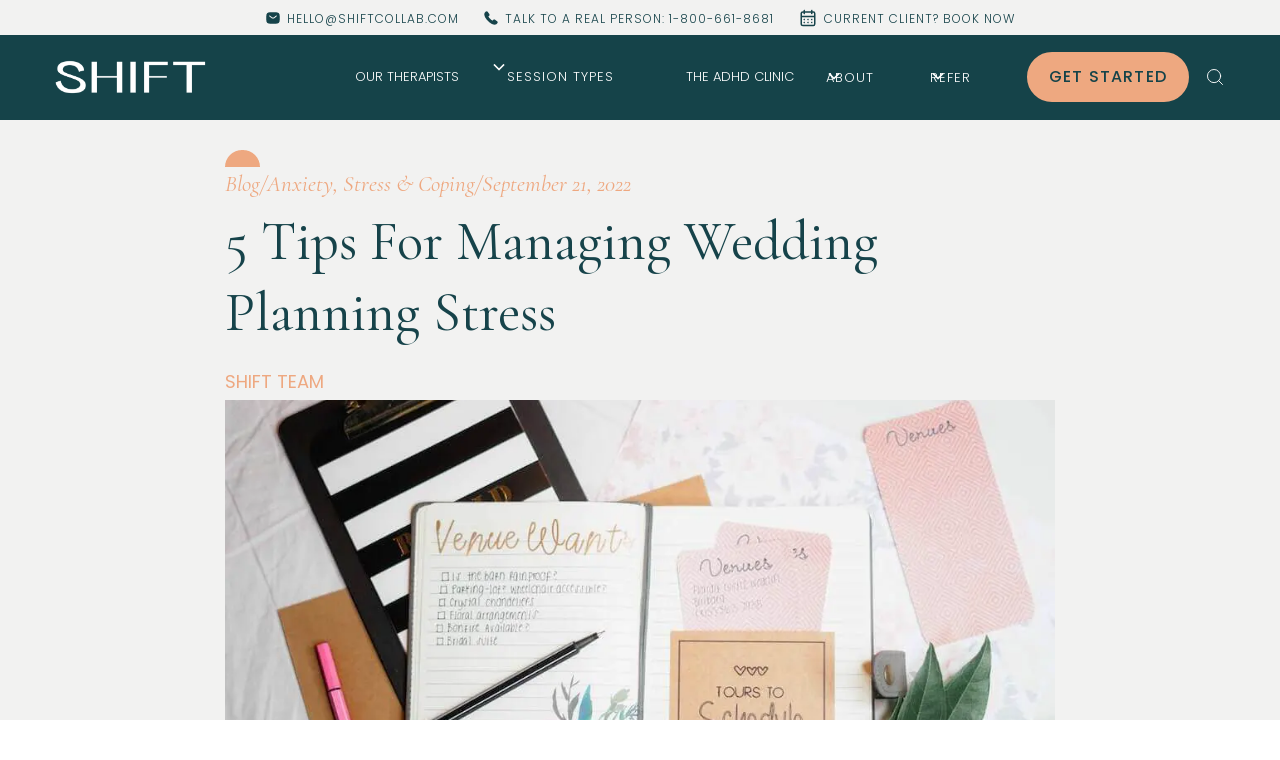

--- FILE ---
content_type: text/html
request_url: https://www.shiftcollab.com/blog/5-tips-for-managing-wedding-planning-stress
body_size: 34981
content:
<!DOCTYPE html><!-- Last Published: Fri Jan 16 2026 21:05:54 GMT+0000 (Coordinated Universal Time) --><html data-wf-domain="www.shiftcollab.com" data-wf-page="64799840379c5ec75e20f56c" data-wf-site="625ea83f782e7712faae42df" data-wf-intellimize-customer-id="117647973" lang="en" data-wf-collection="64799840379c5ec75e20f519" data-wf-item-slug="5-tips-for-managing-wedding-planning-stress"><head><meta charset="utf-8"/><title>5 Tips For Managing Wedding Planning Stress  | Shift Collab</title><meta content="Planning a wedding is exciting, but it can also feel overwhelming. Here are five tips to help you get ahead of wedding planning stress!" name="description"/><meta content="5 Tips For Managing Wedding Planning Stress  | Shift Collab" property="og:title"/><meta content="Planning a wedding is exciting, but it can also feel overwhelming. Here are five tips to help you get ahead of wedding planning stress!" property="og:description"/><meta content="https://cdn.prod.website-files.com/625ec823c07cd8de32e1bae2/684af272c5d3a3c55601c663_20240206T0910-6b7481a5-7c1c-4cc2-8069-3641411cffc4.webp" property="og:image"/><meta content="5 Tips For Managing Wedding Planning Stress  | Shift Collab" property="twitter:title"/><meta content="Planning a wedding is exciting, but it can also feel overwhelming. Here are five tips to help you get ahead of wedding planning stress!" property="twitter:description"/><meta content="https://cdn.prod.website-files.com/625ec823c07cd8de32e1bae2/684af272c5d3a3c55601c663_20240206T0910-6b7481a5-7c1c-4cc2-8069-3641411cffc4.webp" property="twitter:image"/><meta property="og:type" content="website"/><meta content="summary_large_image" name="twitter:card"/><meta content="width=device-width, initial-scale=1" name="viewport"/><meta content="YtSY_c1kNp17ZtSnCUdYLs9w8jUwe1BpdAvD1sZiUeg" name="google-site-verification"/><link href="https://cdn.prod.website-files.com/625ea83f782e7712faae42df/css/shift-4dda26.webflow.shared.183ed5aa6.min.css" rel="stylesheet" type="text/css" integrity="sha384-GD7Vqm2qn0/PwMuriys7E3lv7LEGHlG/JzqY//ceIPFeVHsNLwFoo3WtYIUZLNd+" crossorigin="anonymous"/><link href="https://cdn.prod.website-files.com/625ea83f782e7712faae42df/css/shift-4dda26.webflow.64799840379c5ec75e20f56c-33c325882.min.css" rel="stylesheet" type="text/css" integrity="sha384-cjIg1W5y0GLnM7zKkjjzTisQ+OARqbCjl/wNTwPAhaad7JZK48JNCnkO/cao0b2F" crossorigin="anonymous"/><link href="https://fonts.googleapis.com" rel="preconnect"/><link href="https://fonts.gstatic.com" rel="preconnect" crossorigin="anonymous"/><script src="https://ajax.googleapis.com/ajax/libs/webfont/1.6.26/webfont.js" type="text/javascript"></script><script type="text/javascript">WebFont.load({  google: {    families: ["Cormorant Garamond:300,300italic,regular,italic,500,500italic,600,600italic,700","Poppins:200,300,300italic,regular,500,600,700"]  }});</script><script type="text/javascript">!function(o,c){var n=c.documentElement,t=" w-mod-";n.className+=t+"js",("ontouchstart"in o||o.DocumentTouch&&c instanceof DocumentTouch)&&(n.className+=t+"touch")}(window,document);</script><link href="https://cdn.prod.website-files.com/625ea83f782e7712faae42df/62fbdb7b2591923580ba2580_Shift%20Favicon%20copy.jpg" rel="shortcut icon" type="image/x-icon"/><link href="https://cdn.prod.website-files.com/625ea83f782e7712faae42df/62bf0b017b23d792254a990e_2022%20%20Profile%20Photo%20256.png" rel="apple-touch-icon"/><link href="https://www.shiftcollab.com/blog/5-tips-for-managing-wedding-planning-stress" rel="canonical"/><script type="application/ld+json">
{
  "@context": "https://schema.org",
  "@type": "BlogPosting",
  "headline": "5 Tips For Managing Wedding Planning Stress",
  "description": "Planning a wedding is exciting, but it can also feel overwhelming. Here are five tips to help you get ahead of wedding planning stress!",
  "image": {
    "@type": "ImageObject",
    "url": "https://cdn.prod.website-files.com/625ec823c07cd8de32e1bae2/684af272c5d3a3c55601c65e_20240206T0910-6b7481a5-7c1c-4cc2-8069-3641411cffc4.webp"
  },
  "datePublished": "2025-06-12T18:28:44.355Z",
  "dateModified": "2025-06-12T15:29:55.018Z",
  "author": {
    "@type": "Person",
    "name": "Shift Team ",
    "jobTitle": "Shift is excited to be part of your wellness journey. ",
    "url": "/therapists/shift-team",
    "image": {
      "@type": "ImageObject",
      "url": "https://cdn.prod.website-files.com/625ec823c07cd8de32e1bae2/65c62bbdeb28ea8f9fd46151_TEAM.webp"
    }
  },
  "publisher": {
    "@type": "Organization",
    "name": "Shift Collab",
    "url": "https://www.shiftcollab.com",
    "logo": {
      "@type": "ImageObject",
      "url": "https://cdn.prod.website-files.com/625ea83f782e7712faae42df/625ed1fd2cf769940322824f_Shift-LogoType-White.webp"
    },
    "contactPoint": {
      "@type": "ContactPoint",
      "telephone": "+1-800-661-8681",
      "contactType": "Customer Service",
      "email": "hello@shiftcollab.com"
    },
    "sameAs": [
      "https://www.instagram.com/theshiftcollab/",
      "https://www.linkedin.com/company/shiftcollab",
      "https://www.youtube.com/shiftcollab",
      "https://www.tiktok.com/@theshiftcollab"
    ]
  },
  "articleSection": "Anxiety, Stress &amp; Coping",
  "inLanguage": "en-CA",
  "about": {
    "@type": "MedicalCondition",
    "name": "Men's Mental Health"
  },
  "keywords": "men's mental health, emotional wellness, therapy for men, mental health awareness, masculinity and emotions"
}
</script><style>.anti-flicker, .anti-flicker * {visibility: hidden !important; opacity: 0 !important;}</style><style>[data-wf-hidden-variation], [data-wf-hidden-variation] * {
        display: none !important;
      }</style><link href="rss.xml" rel="alternate" title="RSS Feed" type="application/rss+xml"/><script type="text/javascript">!function(f,b,e,v,n,t,s){if(f.fbq)return;n=f.fbq=function(){n.callMethod?n.callMethod.apply(n,arguments):n.queue.push(arguments)};if(!f._fbq)f._fbq=n;n.push=n;n.loaded=!0;n.version='2.0';n.agent='plwebflow';n.queue=[];t=b.createElement(e);t.async=!0;t.src=v;s=b.getElementsByTagName(e)[0];s.parentNode.insertBefore(t,s)}(window,document,'script','https://connect.facebook.net/en_US/fbevents.js');fbq('init', '4810183882395100');fbq('track', 'PageView');</script><!-- ============== Favicons - All devices - start ============== -->
<!-- 16x16 pixels - Default size for web browsers. -->
<link
  rel="icon"
  sizes="16x16"
  type="image/png"
  href="https://cdn.prod.website-files.com/625ea83f782e7712faae42df/66e842551eaab8bf4f7c112a_favicon_16-16.png"
/>
<!-- 32x32 pixels - For high-resolution displays (retina screens). -->
<link
  rel="icon"
  sizes="32x32"
  type="image/png"
  href="https://cdn.prod.website-files.com/625ea83f782e7712faae42df/66e84255690a92b051943c5b_favicon_32-32.png"
/>
<!-- 48x48 pixels - For use in Windows desktop browsers and taskbar icons. -->
<link
  rel="icon"
  sizes="48x48"
  type="image/png"
  href="https://cdn.prod.website-files.com/625ea83f782e7712faae42df/66e842551cc8a00e8f592e32_favicon_48-48.png"
/>
<!-- 57x57 pixels - Apple touch icon for iPhone (old). -->
<link
  rel="apple-touch-icon"
  sizes="57x57"
  href="https://cdn.prod.website-files.com/625ea83f782e7712faae42df/66e8425630fc9972e06a31b1_favicon_57-57.png"
/>
<!-- 64x64 pixels - Similar to 48x48 but used in some platforms. -->
<link
  rel="icon"
  sizes="64x64"
  type="image/png"
  href="https://cdn.prod.website-files.com/625ea83f782e7712faae42df/66e842552e58e2df36454d36_favicon_64-64.png"
/>
<!-- 72x72 pixels - Apple touch icon for iPad (old). -->
<link
  rel="apple-touch-icon"
  sizes="72x72"
  href="https://cdn.prod.website-files.com/625ea83f782e7712faae42df/66e84256266e707a820ad5fd_favicon_72-72.png"
/>
<!-- 96x96 pixels - Google TV icon or desktop shortcut. -->
<link
  rel="icon"
  sizes="96x96"
  type="image/png"
  href="https://cdn.prod.website-files.com/625ea83f782e7712faae42df/66e842566af76570cc644fbb_favicon_96-96.png"
/>
<!-- 114x114 pixels - Apple touch icon for iPhone (retina). -->
<link
  rel="apple-touch-icon"
  sizes="114x114"
  href="https://cdn.prod.website-files.com/625ea83f782e7712faae42df/66e842551cc8a00e8f592e48_favicon_114-114.png"
/>
<!-- 120x120 pixels - Apple touch icon for iPad (retina). -->
<link
  rel="apple-touch-icon"
  sizes="120x120"
  href="https://cdn.prod.website-files.com/625ea83f782e7712faae42df/66e855e7350a40a2a02d764f_favicon_120-120.png"
/>
<!-- 144x144 pixels - Windows 8/10 tile icon. -->
<link
  rel="icon"
  sizes="144x144"
  type="image/png"
  href="https://cdn.prod.website-files.com/625ea83f782e7712faae42df/66e84255a84d2edd7c3872a3_favicon_144-144.png"
/>
<!-- 152x152 pixels - Apple touch icon for iPad Retina. -->
<link
  rel="apple-touch-icon"
  sizes="152x152"
  href="https://cdn.prod.website-files.com/625ea83f782e7712faae42df/66e8425597cda3b92f9cf51f_favicon_152-152.png"
/>
<!-- 167x167 pixels - Apple touch icon for iPad Pro. -->
<link
  rel="apple-touch-icon"
  sizes="167x167"
  href="https://cdn.prod.website-files.com/625ea83f782e7712faae42df/66e8425516e91a2efd068bdd_favicon_167-167.png"
/>
<!-- 180x180 pixels - Apple touch icon for iPhone (retina HD). -->
<link
  rel="apple-touch-icon"
  sizes="180x180"
  href="https://cdn.prod.website-files.com/625ea83f782e7712faae42df/66e8425522bcec3fa19946e7_favicon_180-180.png"
/>
<!-- 192x192 pixels - High-resolution icon for Android devices. -->
<link
  rel="icon"
  sizes="192x192"
  type="image/png"
  href="https://cdn.prod.website-files.com/625ea83f782e7712faae42df/66e8425630fc9972e06a31b4_favicon_192-192.png"
/>
<!-- 256x256 pixels - Used in some desktop browsers and larger displays. -->
<link
  rel="icon"
  sizes="256x256"
  type="image/png"
  href="https://cdn.prod.website-files.com/625ea83f782e7712faae42df/66e8425522e6a2d7d2140bfb_favicon_256-256.png"
/>
<!-- 512x512 pixels - For Android and PWA applications. -->
<link
  rel="icon"
  sizes="512x512"
  type="image/png"
  href="https://cdn.prod.website-files.com/625ea83f782e7712faae42df/66e84255f16fed140900c21a_favicon_512-512.png"
/>

<!-- Web App Manifest -->
<link
  rel="manifest"
  href="https://raw.githubusercontent.com/danmiles/shift-collab_site-setup/main/manifest.json"
/>

<!-- Windows 8/10 Tiles -->
<meta
  name="msapplication-config"
  content="https://raw.githubusercontent.com/danmiles/shift-collab_site-setup/main/browserconfig.xml"
/>

<!-- Mac OS X El Capitan Safari -->
<link
  rel="mask-icon"
  href="https://cdn.prod.website-files.com/625ea83f782e7712faae42df/62711eea154a0d59afc3defb_Grupo%201044.svg"
  color="#000000"
/>

<!-- ============== Favicons - All devices - end ============== -->

<!-- This code snippet is to set the og:url meta tag dynamically based on the canonical URL - START. -->
<script>
  // set the og:url same as the canonical url
  window.addEventListener('DOMContentLoaded', (event) => {
    let canonicalTag = document.querySelector('link[rel="canonical"]');
    let canonicalURL = canonicalTag
      ? canonicalTag.getAttribute('href')
      : window.location.href;
    let metaTag = document.querySelector('meta[property="og:url"]');
    if (!metaTag) {
      metaTag = document.createElement('meta');
      metaTag.setAttribute('property', 'og:url');
      document.head.appendChild(metaTag);
    }
    metaTag.setAttribute('content', canonicalURL);
  });
</script>
<!-- This code snippet is to set the og:url meta tag dynamically based on the canonical URL - END. -->

<script type="text/javascript">
  (function (c, l, a, r, i, t, y) {
    c[a] =
      c[a] ||
      function () {
        (c[a].q = c[a].q || []).push(arguments);
      };
    t = l.createElement(r);
    t.async = 1;
    t.src = 'https://www.clarity.ms/tag/' + i;
    y = l.getElementsByTagName(r)[0];
    y.parentNode.insertBefore(t, y);
  })(window, document, 'clarity', 'script', 'l1vqwxwqp6');
</script>

<!-- Fraud Blocker Tracker - START -->
<script type="text/javascript">
  (function () {
    var s = document.createElement('script'),
      h = document.head;
    s.async = 1;
    s.src = 'https://monitor.fraudblocker.com/fbt.js?sid=ZtyhvJPgTPw7ox4Fj-O3v';
    h.appendChild(s);
  })();
</script>
<noscript>
  <a href="https://fraudblocker.com" rel="nofollow">
    <img
      src="https://monitor.fraudblocker.com/fbt.gif?sid=ZtyhvJPgTPw7ox4Fj-O3v"
      alt="Fraud Blocker"
    />
  </a>
</noscript>
<!-- Fraud Blocker Tracker - END --><style>
 .swiper-pagination-bullet{
    display: block;
    width: 7px;
    height: 7px;
    background: #154349;
    opacity: 0.3;
    border-radius: 50%;
    margin: 6px 0px;
    cursor:pointer;
    transition: all ease 0.2s;
    }
 .swiper-pagination-bullet.swiper-pagination-bullet-active {
 		opacity: 1;
    width:10px;
    height:10px;
 }
 .swiper-pagination-bullet:hover {
 		opacity:1;
 }
@media only screen and (max-width: 567px) {
 .swiper-pagination-bullet {
    margin: 0px 3px;
  }
}
</style><script type="text/javascript">window.__WEBFLOW_CURRENCY_SETTINGS = {"currencyCode":"CAD","symbol":"$","decimal":".","fractionDigits":2,"group":",","template":"{{wf {&quot;path&quot;:&quot;symbol&quot;,&quot;type&quot;:&quot;PlainText&quot;\\} }} {{wf {&quot;path&quot;:&quot;amount&quot;,&quot;type&quot;:&quot;CommercePrice&quot;\\} }} ","hideDecimalForWholeNumbers":false};</script></head><body class="body"><div class="banner-top"><div class="banner-top_wrapper"><div class="banner-top_content"><div class="div-content"><a href="mailto:hello@shiftcollab.com" class="link-header w-inline-block"><img src="https://cdn.prod.website-files.com/625ea83f782e7712faae42df/62b45cf804a90c362a368377_Vector.svg" loading="lazy" alt="Shift&#x27;s email icon" class="icon_header"/><div class="subtitle-small text-color-green inline text-weight-light">hello@shiftcollab.com</div></a><a href="tel:+18006618681" class="link-header _2 w-inline-block"><img src="https://cdn.prod.website-files.com/625ea83f782e7712faae42df/62b45d079747048d8eade73f_Vector.svg" loading="lazy" alt="Shift&#x27;s phone icon" class="icon_header"/><div class="subtitle-small text-color-green inline text-weight-light">TALK TO A REAL PERSON: 1-800-661-8681</div></a><a href="https://shift.janeapp.com/login" class="link-header _2 w-inline-block"><img src="https://cdn.prod.website-files.com/625ea83f782e7712faae42df/65ddcbaab79a2be8f061f99e_calendar-alt%20(1).svg" loading="lazy" width="18" alt="" class="icon_header"/><div class="subtitle-small text-color-green inline text-weight-light">CURRENT CLIENT? BOOK NOW</div></a></div></div></div></div><div data-animation="default" class="navbar_component-new w-nav" data-easing2="ease" data-easing="ease" data-collapse="medium" data-w-id="bd606ed7-12dc-cd63-fa99-289725f737ca" role="banner" data-duration="400" data-doc-height="1"><nav class="nav-main-wrapper"><div class="navbar11_container"><a href="/" class="navbar11_logo-link w-nav-brand"><img src="https://cdn.prod.website-files.com/625ea83f782e7712faae42df/625ed1fd2cf769940322824f_Shift-LogoType-White.webp" loading="lazy" alt="Shift Logo" class="logo"/></a><div role="navigation" class="navbar11_menu is-page-height-tablet w-nav-menu"><a href="/therapists" class="navbar11_link w-nav-link">Our Therapists</a><div data-hover="true" data-delay="200" data-w-id="bd606ed7-12dc-cd63-fa99-289725f737d0" class="navbar11_menu-dropdown w-dropdown"><div class="navbar11_dropdown-toggle w-dropdown-toggle"><div class="dropdown-icon w-embed"><svg width=" 100%" height=" 100%" viewBox="0 0 16 16" fill="none" xmlns="http://www.w3.org/2000/svg">
<path fill-rule="evenodd" clip-rule="evenodd" d="M2.55806 6.29544C2.46043 6.19781 2.46043 6.03952 2.55806 5.94189L3.44195 5.058C3.53958 4.96037 3.69787 4.96037 3.7955 5.058L8.00001 9.26251L12.2045 5.058C12.3021 4.96037 12.4604 4.96037 12.5581 5.058L13.4419 5.94189C13.5396 6.03952 13.5396 6.19781 13.4419 6.29544L8.17678 11.5606C8.07915 11.6582 7.92086 11.6582 7.82323 11.5606L2.55806 6.29544Z" fill="currentColor"/>
</svg></div><a href="/services" class="navbar11_link text-size-tiny-small w-nav-link">SESSION TYPES</a></div><nav class="navbar11_dropdown-list w-dropdown-list"><div class="navbar11_dropdown-link-list"><a href="https://www.shiftcollab.com/services/individual-therapy" class="navbar11_dropdown-link w-inline-block"><div class="navbar11_icon-wrapper"><div class="nav-menu-circle"></div></div><div class="navbar11_text-wrapper"><div class="subtitle-small">InDIVIDUAL THERAPY</div></div></a><a href="https://www.shiftcollab.com/services/student-therapy" class="navbar11_dropdown-link w-inline-block"><div class="navbar11_icon-wrapper"><div class="nav-menu-circle"></div></div><div class="navbar11_text-wrapper"><div class="subtitle-small">STUDENT THERAPY</div></div></a><a href="https://www.shiftcollab.com/clinic/adhd" class="navbar11_dropdown-link w-inline-block"><div class="navbar11_icon-wrapper"><div class="nav-menu-circle clinic_adhd"></div></div><div class="navbar11_text-wrapper"><div class="subtitle-small">ADHD Therapy</div></div></a><a href="https://www.shiftcollab.com/services/couples-therapy" class="navbar11_dropdown-link w-inline-block"><div class="navbar11_icon-wrapper"><div class="nav-menu-circle"></div></div><div class="navbar11_text-wrapper"><div class="subtitle-small">COUPLES THERAPY</div></div></a><a href="https://www.shiftcollab.com/services/family-therapy" class="navbar11_dropdown-link w-inline-block"><div class="navbar11_icon-wrapper"><div class="nav-menu-circle"></div></div><div class="navbar11_text-wrapper"><div class="subtitle-small">FAMILY THERAPY</div></div></a><a href="https://www.shiftcollab.com/services" class="navbar11_dropdown-link w-inline-block"><div class="navbar11_icon-wrapper"><div class="nav-menu-circle"></div></div><div class="navbar11_text-wrapper"><div class="subtitle-small">ALL OTHER SERVICES</div></div></a></div></nav></div><a href="https://www.shiftcollab.com/clinic/adhd" class="navbar11_link clinic_adhd w-nav-link">The ADHD Clinic </a><div data-hover="true" data-delay="200" data-w-id="bd606ed7-12dc-cd63-fa99-289725f7383b" class="navbar11_menu-dropdown w-dropdown"><div class="navbar11_dropdown-toggle w-dropdown-toggle"><div class="dropdown-icon w-embed"><svg width=" 100%" height=" 100%" viewBox="0 0 16 16" fill="none" xmlns="http://www.w3.org/2000/svg">
<path fill-rule="evenodd" clip-rule="evenodd" d="M2.55806 6.29544C2.46043 6.19781 2.46043 6.03952 2.55806 5.94189L3.44195 5.058C3.53958 4.96037 3.69787 4.96037 3.7955 5.058L8.00001 9.26251L12.2045 5.058C12.3021 4.96037 12.4604 4.96037 12.5581 5.058L13.4419 5.94189C13.5396 6.03952 13.5396 6.19781 13.4419 6.29544L8.17678 11.5606C8.07915 11.6582 7.92086 11.6582 7.82323 11.5606L2.55806 6.29544Z" fill="currentColor"/>
</svg></div><div class="subtitle-column_text">About</div></div><nav class="navbar11_dropdown-list w-dropdown-list"><div class="navbar11_dropdown-link-list"><a href="/story" class="navbar11_dropdown-link w-inline-block"><div class="navbar11_icon-wrapper"><div class="nav-menu-circle"></div></div><div class="navbar11_text-wrapper"><div class="subtitle-small">our story</div></div></a><a href="/our-process" class="navbar11_dropdown-link w-inline-block"><div class="navbar11_icon-wrapper"><div class="nav-menu-circle"></div></div><div class="navbar11_text-wrapper"><div class="subtitle-small">Our process</div></div></a><a href="/contact" class="navbar11_dropdown-link w-inline-block"><div class="navbar11_icon-wrapper"><div class="nav-menu-circle"></div></div><div class="navbar11_text-wrapper"><div class="subtitle-small">contact us</div></div></a><a href="/careers" class="navbar11_dropdown-link w-inline-block"><div class="navbar11_icon-wrapper"><div class="nav-menu-circle"></div></div><div class="navbar11_text-wrapper"><div class="subtitle-small">Careers</div></div></a><a href="/blog" class="navbar11_dropdown-link w-inline-block"><div class="navbar11_icon-wrapper"><div class="nav-menu-circle"></div></div><div class="navbar11_text-wrapper"><div class="subtitle-small">Our Blog</div></div></a></div></nav></div><div data-hover="true" data-delay="200" data-w-id="e726e1ba-b4ce-b34b-cba2-115d4806c313" class="navbar11_menu-dropdown w-dropdown"><div class="navbar11_dropdown-toggle w-dropdown-toggle"><div class="dropdown-icon w-embed"><svg width=" 100%" height=" 100%" viewBox="0 0 16 16" fill="none" xmlns="http://www.w3.org/2000/svg">
<path fill-rule="evenodd" clip-rule="evenodd" d="M2.55806 6.29544C2.46043 6.19781 2.46043 6.03952 2.55806 5.94189L3.44195 5.058C3.53958 4.96037 3.69787 4.96037 3.7955 5.058L8.00001 9.26251L12.2045 5.058C12.3021 4.96037 12.4604 4.96037 12.5581 5.058L13.4419 5.94189C13.5396 6.03952 13.5396 6.19781 13.4419 6.29544L8.17678 11.5606C8.07915 11.6582 7.92086 11.6582 7.82323 11.5606L2.55806 6.29544Z" fill="currentColor"/>
</svg></div><div class="subtitle-column_text">REFER</div></div><nav class="navbar11_dropdown-list w-dropdown-list"><div class="navbar11_dropdown-link-list"><a href="/refer-a-friend" class="navbar11_dropdown-link w-inline-block"><div class="navbar11_icon-wrapper"><div class="nav-menu-circle"></div></div><div class="navbar11_text-wrapper"><div class="subtitle-small">REFER A FRIEND</div></div></a><a href="/healthcare-provider-referral" class="navbar11_dropdown-link w-inline-block"><div class="navbar11_icon-wrapper"><div class="nav-menu-circle"></div></div><div class="navbar11_text-wrapper"><div class="subtitle-small">Refer a Patient</div></div></a><a href="/student-referral" class="navbar11_dropdown-link w-inline-block"><div class="navbar11_icon-wrapper"><div class="nav-menu-circle"></div></div><div class="navbar11_text-wrapper"><div class="subtitle-small">Refer a Student</div></div></a><a href="/start" class="navbar11_dropdown-link w-inline-block"><div class="navbar11_icon-wrapper"><div class="nav-menu-circle"></div></div><div class="navbar11_text-wrapper"><div class="subtitle-small">REFER YOURSELF</div></div></a></div></nav></div><div class="new-search-wrapper is-mobile"><form action="/search" class="search-3 w-form"><input class="search-input-test w-input" maxlength="256" name="query" placeholder="Search" type="search" id="navbar-search" required=""/><input type="submit" class="search-button-3 w-button" value="→"/></form></div><a href="/start" class="navbar_cta-button-mobile w-button"> Get Started </a></div><div class="navbar11_menu-buttons"><a href="/start" class="nav-button is-nav w-button">Get STARTED</a></div><a data-w-id="bd606ed7-12dc-cd63-fa99-289725f73869" href="#" class="search-icon-wrapper w-inline-block"><img src="https://cdn.prod.website-files.com/625ea83f782e7712faae42df/62b608fb3a2d42e24edd1479_9024650_magnifying_glass_light_icon.svg" loading="lazy" alt="Search icon" class="search-icon"/><img src="https://cdn.prod.website-files.com/625ea83f782e7712faae42df/62b608f35b2a15eae26a1f0f_9024650_magnifying_glass_light_icon%20(1).svg" loading="lazy" alt="Shift&#x27;s search icon" class="search-icon _2"/></a><div class="new-search-wrapper"><form action="/search" class="search-3 w-form"><input class="search-input-test w-input" maxlength="256" name="query" placeholder="Search" type="search" id="navbar_search" required=""/><input type="submit" class="search-button-3 w-button" value="→"/></form></div><div class="navbar11_menu-button w-nav-button"><div class="menu-icon1"><div class="menu-icon1_line-top"></div><div class="menu-icon1_line-middle"><div class="menu-icon_line-middle-inner"></div></div><div class="menu-icon1_line-bottom"></div></div></div></div></nav></div><div class="blog-cms_rich-text_styles-css-code w-embed"><style>
  /* ======= Rich Text Styles - Blog CMS Template - START =======  */
  /* Heading styles - start */
  .blog-cms_rich-text h1 {
    font-size: 55px;
  }

  .blog-cms_rich-text h2 {
    font-size: 45px;
  }

  .blog-cms_rich-text h3 {
    font-size: 35px;
  }

  .blog-cms_rich-text h4 {
    font-size: 31px;
  }

  .blog-cms_rich-text strong {
    font-weight: 500;
  }

  /* List styles */
  .blog-cms_rich-text ul {
    list-style: none;
    padding: 0;
  }

  .blog-cms_rich-text ul li {
    padding-left: 15px;
    margin-bottom: 10px;
    display: flex;
    gap: 15px;
  }

  .blog-cms_rich-text ul li::before {
    content: '✓';
    color: #eea880;
    font-size: 18px;
  }

  /* == Media - start == */
  /* For ultra-wide screens */
  @media only screen and (min-width: 1440px) {
    .blog-cms_rich-text h1 {
      font-size: 58px;
    }

    .blog-cms_rich-text h2 {
      font-size: 47px;
    }

    .blog-cms_rich-text h3 {
      font-size: 37px;
    }

    .blog-cms_rich-text h4 {
      font-size: 33px;
    }
  }

  /* Tablet devices */
  @media only screen and (max-width: 991px) {
    .blog-cms_rich-text h1 {
      font-size: 50px;
    }

    .blog-cms_rich-text h2 {
      font-size: 42px;
    }

    .blog-cms_rich-text h3 {
      font-size: 33px;
    }

    .blog-cms_rich-text h4 {
      font-size: 29px;
    }
  }

  /* Mobile L devices */
  @media only screen and (max-width: 767px) {
    /* No font size changes for mobile screens as per your request */
    .blog-cms_rich-text h1 {
      font-size: 45px;
    }

    .blog-cms_rich-text h2 {
      font-size: 40px;
    }

    .blog-cms_rich-text h3 {
      font-size: 36px;
    }

    .blog-cms_rich-text h4 {
      font-size: 32px;
    }
  }

  /* Mobile devices */
  @media only screen and (max-width: 479px) {
    /* No font size changes for mobile screens as per your request */
    .blog-cms_rich-text h1 {
      font-size: 45px;
    }

    .blog-cms_rich-text h2 {
      font-size: 37px;
    }

    .blog-cms_rich-text h3 {
      font-size: 32px;
    }

    .blog-cms_rich-text h4 {
      font-size: 30px;
    }
  }
  /* == Media - end == */

  /* ======= Rich Text Styles - Blog CMS Template - END =======  */
</style></div><header class="blog-cms_header"><div class="w-layout-blockcontainer global_container-s w-container"><div class="blog-cms_header-top"><div class="blog-cms_breadcrumbs-wrap"><div style="background-color:#eea880" class="blog-cms_header-icon-top"></div><div style="color:#eea880" class="blog-cms_breadcrumbs"><div class="blog-cms_breadcrumbs-text-item"><a href="/blog">Blog</a></div><div class="blog-cms_breadcrumbs-text-item">/</div><div class="blog-cms_breadcrumbs-text-item">Anxiety, Stress &amp; Coping</div><div class="blog-cms_breadcrumbs-text-item">/</div><div style="color:#eea880" class="blog-cms_breadcrumbs-text-item">September 21, 2022</div></div></div><h1 class="blog-cms_title-h1">5 Tips For Managing Wedding Planning Stress</h1></div><div class="blog-cms_author-wrap"><a href="/therapists/shift-team" class="blog-cms_author-title">Shift Team</a><div class="blog-cms_author-title w-condition-invisible w-dyn-bind-empty"></div></div><div class="blog-cms_main-img-wrap"><img alt="5 Tips For Managing Wedding Planning Stress" loading="eager" fetchpriority="high" src="https://cdn.prod.website-files.com/625ec823c07cd8de32e1bae2/684af272c5d3a3c55601c65e_20240206T0910-6b7481a5-7c1c-4cc2-8069-3641411cffc4.webp" class="blog-cms_main-img"/></div></div></header><main class="main-content"><section class="blog-cms_main-content-top"><div class="w-layout-blockcontainer global_container-s w-container"><article class="blog-cms_rich-text w-richtext"><h1>Manage Stress And Enjoy Planning Your Wedding</h1><p>Getting engaged and planning a wedding can be incredibly exciting. It’s (hopefully) a once-in-a-lifetime chance to celebrate your love with cherished friends and family. But this time can also be stressful and take a toll on your mental health, relationship, and overall well-being. </p><p>I’m in the process of planning my own wedding. Even though I’m still in that post-engagement bliss, I anticipate that stress and obstacles will come. I’m doing my best to find strategies to maintain my well-being throughout this process. Here are five tips that I’m trying to follow to manage stress during the planning:</p><h2>1. Prioritize and set realistic goals </h2><p>The mountain of tasks you need to do can feel overwhelming. When we have too many things going on, we can experience task paralysis: having so much to do that it causes us to freeze. This further exacerbates our stress. To counter this, try creating a to-do list that is realistic, specific, and timely. </p><p>Having a smaller, realistic to-do list can help minimize stress, focus your energy, and prevent burnout. List everything you need to do for the wedding, and prioritize your tasks based on realistic timelines. </p><p>For example, a wedding dress can take 10-12 months to be made and altered. As such, brides-to-be typically start dress shopping soon after the engagement, especially if the wedding is about a year out. This task would likely be at the top of the to-do list. Making a seating plan, though, normally happens closer to the wedding date once RSVPs have been received. This can go lower on the list. Work with your partner to create these lists, and delegate tasks so that you can divide and conquer! </p><h2>2. Don’t be afraid to set boundaries </h2><p>This next tip is incredibly important. When you get engaged and start planning your wedding, you’ll likely notice friends and family members’ excitement. This is wonderful to witness, but it can become challenging when others insert themselves or their opinions into the process. </p><p>Your family and friends likely mean well,  but if their help is affecting your happiness, it’s more than okay to assert yourself and your needs. For example, if your mother keeps insisting on a colour scheme or main course, you can respectfully yet firmly set a boundary. You could say something like, “I appreciate your suggestions, but it would mean a lot if you let me make my own decisions.” </p><p>If your boundaries continue to be breached, consider setting some consequences. This could be reducing the frequency of communication or the person’s involvement in the planning. If this is the case, be prepared for guilt tripping and protests, but try your best to remain firm. Again, remember: this wedding is about you and your partner. You need to be happy with your choices at the end of the day. </p><h2>3. COMMUNICATE, COMMUNICATE, COMMUNICATE!</h2><p>When things get busy and overwhelming in relationships, it’s easy for a breakdown in communication to happen. This can eventually lead to resentment, dissatisfaction, and disconnection. </p><p>Consider setting a specific time each week for you and your partner to discuss wedding plans. Make it a safe space where you work as a team to make decisions and compromises. Here, you can raise concerns or grievances, using “I” statements to reduce defensiveness. Remember, open communication can reduce stress and increase relationship satisfaction!  </p><h2>4. Make time for self-care </h2><p>This might be the most important tip. Self-care is integral to your well-being and overall fulfillment in life. It can stave off burnout and depression, and help you cope effectively with stress. Even if you’re running out of space on your calendar, it’s necessary to carve out time for yourself each day to recharge. You deserve it (and likely need it—I know I do)! </p><p>Self-care might mean taking a relaxing bath, going for a run, journaling, disconnecting from technology,  or planning a fun night out with friends. However you define self-care and relaxation, try to integrate them into your daily or weekly schedule. Your mental health will thank you! </p><h2>5. Practice gratitude to stay present </h2><p>When planning a wedding, we can sometimes lose track of what it’s all for to celebrate the love you have for your partner. So, make sure you’re reminding each other of why you love one another. Continue going out on dates and spending quality time together. Express gratitude for each other as you navigate this chapter in your lives. This will help you remain present and connected. </p><p>It’s normal to need a little reassurance that your partner is still grateful for the relationship and your efforts to plan this celebration. Don’t underestimate the value of a “thank you, and I love you!”</p><h2>You’ve got this!</h2><p>I hope these tips help you reflect on your own wedding planning so that you can better  manage the inevitable stresses. I encourage you to keep reflecting on how you can make this an enjoyable process for you and your partner. Happy planning!<br/><br/><em>This article was written by Samantha Fogel during their time at Shift Collab.</em></p></article></div></section><section class="blog-cms_speciality_cta-therapists-slider global_section-padding-small w-condition-invisible"><div class="global_section-header-center"><h2 class="global_title-h2 w-dyn-bind-empty"></h2></div><div class="w-layout-blockcontainer therapist-slider_container w-container"><div id="blog-cms_therapists-slider-1" class="swiper-slider_cms-collection w-dyn-list"><div class="w-dyn-empty"><div>No items found.</div></div></div><div id="swiper_left-button" class="swiper-slider_arrow-left"><svg width="100%" height="100%" fill="none" xmlns="http://www.w3.org/2000/svg" viewBox="0 0 25 25" class="swipper-slider_arrow-icon"><path d="M16.3413 6.22107L9.5918 12.9706L16.3413 19.7201" stroke="currentColor" stroke-width="2.24983" stroke-linecap="round" stroke-linejoin="round" fill="transparent"></path></svg></div><div id="swiper_right-button" class="swiper-slider_arrow-right"><svg width="100%" height="100%" fill="none" xmlns="http://www.w3.org/2000/svg" viewBox="0 0 25 25" class="swipper-slider_arrow-icon"><path d="M9.60547 6.21936L16.355 12.9689L9.60547 19.7183" stroke="currentColor" stroke-width="2.24983" stroke-linecap="round" stroke-linejoin="round" fill="transparent"></path></svg></div></div></section><section class="blog-cms_manual-selected_cta-therapists-slider global_section-padding w-condition-invisible"><div class="global_section-header-center"><h2 class="global_title-h2 w-dyn-bind-empty"></h2></div><div class="w-layout-blockcontainer therapist-slider_container w-container"><div id="blog-cms_therapists-slider-2" class="swiper-slider_cms-collection w-dyn-list"><div class="w-dyn-empty"><div>No items found.</div></div></div><div id="swiper_left-button-2" class="swiper-slider_arrow-left"><svg width="100%" height="100%" fill="none" xmlns="http://www.w3.org/2000/svg" viewBox="0 0 25 25" class="swipper-slider_arrow-icon"><path d="M16.3413 6.22107L9.5918 12.9706L16.3413 19.7201" stroke="currentColor" stroke-width="2.24983" stroke-linecap="round" stroke-linejoin="round" fill="transparent"></path></svg></div><div id="swiper_right-button-2" class="swiper-slider_arrow-right"><svg width="100%" height="100%" fill="none" xmlns="http://www.w3.org/2000/svg" viewBox="0 0 25 25" class="swipper-slider_arrow-icon"><path d="M9.60547 6.21936L16.355 12.9689L9.60547 19.7183" stroke="currentColor" stroke-width="2.24983" stroke-linecap="round" stroke-linejoin="round" fill="transparent"></path></svg></div></div></section><section class="blog-cms_form-sign-up global_section-padding w-condition-invisible"><div class="w-layout-blockcontainer global_container-normal w-container"><div class="blog-cms_form-sign-up_content"><div class="blog-cms_form-sign-up_content-left"><img src="https://cdn.prod.website-files.com/625ea83f782e7712faae42df/645395786b1a135ef8ff20f2_6347924.webp" loading="lazy" sizes="100vw" srcset="https://cdn.prod.website-files.com/625ea83f782e7712faae42df/645395786b1a135ef8ff20f2_6347924-p-500.webp 500w, https://cdn.prod.website-files.com/625ea83f782e7712faae42df/645395786b1a135ef8ff20f2_6347924.webp 800w" alt="Someone working on their computer looking satisfied" class="blog-cms_form-sign-up_img-main"/></div><div class="blog-cms_form-sign-up_content-right"><div class="blog-cms_form-sign-up_form-wrap"><h3 class="global_title-medium">Want more than just blog posts?</h3><p class="global_text-normal">Become a Shiftie and get exclusive therapist-curated resources, wellness invites, and a $50 gift card toward your first therapy session.</p><div class="blog-cms_form-sign-up_form-block w-form"><form data-webflow-hubspot-api-form-url="https://hubspotonwebflow.com/api/forms/803b041b-879e-4e1c-9b1a-8232dae22a06" name="wf-form-Our-Blog---Pop-Up-Form" data-name="Our Blog - Pop-Up Form" method="get" class="blog_pop-up-form-content" data-wf-page-id="64799840379c5ec75e20f56c" data-wf-element-id="4544c6e6-3997-5f9b-3a00-a3fa3b91c779"><input class="global_form-text-field w-input" data-wfhsfieldname="FormTextInput-2" maxlength="256" name="name" data-name="Name" placeholder="Your name" type="text" required=""/><input class="global_form-text-field w-input" data-wfhsfieldname="FormTextInput-3" maxlength="256" name="Email" data-name="Email" placeholder="Your email" type="email" id="Email" required=""/><div class="blog_pop-up-form_button-wrap"><input type="submit" data-wait="Please wait..." class="global_form-button-ivy w-button" value="Sign Me Up 💜"/></div><input type="hidden" name="hutk" value=""/><input type="hidden" name="ipAddress" value=""/><input type="hidden" name="pageUri" value=""/><input type="hidden" name="pageId" value=""/><input type="hidden" name="pageName" value=""/></form><div class="global_form-success-msg w-form-done"><div class="global_title-small">Thank you! Your submission has been received!</div></div><div class="w-form-fail"><div>Oops! Something went wrong while submitting the form.</div></div></div></div></div></div></div></section><section class="blog-cms_main-content-bottom w-condition-invisible"><div class="w-layout-blockcontainer global_container-s w-container"><article class="blog-cms_rich-text w-dyn-bind-empty w-richtext"></article></div></section><section class="blog-cms_author_section"><div class="w-layout-blockcontainer global_container-xl w-container"><div class="w-layout-grid blog-cms_author-content"><div id="w-node-fe0d7d8d-5b5c-f2d4-1317-a05451038038-5e20f56c" class="blog-cms_author-content-left"><img src="https://cdn.prod.website-files.com/625ec823c07cd8de32e1bae2/65c62bbdeb28ea8f9fd46151_TEAM.webp" loading="lazy" alt="" sizes="(max-width: 767px) 100vw, (max-width: 991px) 727.9296875px, 938.8931884765625px" srcset="https://cdn.prod.website-files.com/625ec823c07cd8de32e1bae2/65c62bbdeb28ea8f9fd46151_TEAM-p-500.webp 500w, https://cdn.prod.website-files.com/625ec823c07cd8de32e1bae2/65c62bbdeb28ea8f9fd46151_TEAM-p-800.webp 800w, https://cdn.prod.website-files.com/625ec823c07cd8de32e1bae2/65c62bbdeb28ea8f9fd46151_TEAM.webp 1000w" class="blog-cms_author-hero-img"/><div class="blog-cms_author-info-wrap"><div class="blog-cms_author-name-wrap"><h2 class="global_title-h2 global_text-white">Shift</h2><h2 class="global_title-h2 global_text-white global_text-italic">Team</h2></div><div class="blog-cms_author-credentials w-condition-invisible"><div class="blog-cms_author-credentials-text">Registered Psychotherapist (Qualifying)</div><div class="blog-cms_author-credentials-text">•</div><div class="blog-cms_author-credentials-text">They/them</div></div><div class="global_text-normal global_text-white w-richtext"><p>We’re excited to be part of your wellness journey.</p></div></div><div class="blog-cms_author-buttons-wrap w-condition-invisible"><a href="/therapists/shift-team" class="blog-cms_author-btn-book w-inline-block"><div>book with</div><div>Shift</div></a><a href="#blog-cms_more-article-section" class="blog-cms_author-btn-more w-inline-block"><div class="text-btt margin02">More Arcticles</div></a></div></div><div class="blog-cms_author-content-right"><div class="blog-cms_form-sign-up_form-wrap"><h3 class="global_title-medium">Want more resources like this?</h3><p class="global_text-normal">Become a Shiftie and get exclusive therapist-curated resources, wellness invites, and a $50 gift card toward your first therapy session.</p><div class="blog-cms_form-sign-up_form-block w-form"><form data-webflow-hubspot-api-form-url="https://hubspotonwebflow.com/api/forms/803b041b-879e-4e1c-9b1a-8232dae22a06" name="wf-form-Our-Blog---Pop-Up-Form" data-name="Our Blog - Pop-Up Form" method="get" class="blog_pop-up-form-content" data-wf-page-id="64799840379c5ec75e20f56c" data-wf-element-id="07f90a47-5e32-218a-f19b-7be02e23763d"><input class="global_form-text-field w-input" data-wfhsfieldname="FormTextInput-2" maxlength="256" name="name" data-name="Name" placeholder="Your name" type="text" required=""/><input class="global_form-text-field w-input" data-wfhsfieldname="FormTextInput-3" maxlength="256" name="Email" data-name="Email" placeholder="Your email" type="email" id="Email" required=""/><div class="blog_pop-up-form_button-wrap"><input type="submit" data-wait="Please wait..." class="global_form-button-ivy w-button" value="Sign Me Up 💜"/></div><input type="hidden" name="hutk" value=""/><input type="hidden" name="ipAddress" value=""/><input type="hidden" name="pageUri" value=""/><input type="hidden" name="pageId" value=""/><input type="hidden" name="pageName" value=""/></form><div class="global_form-success-msg w-form-done"><div class="global_title-small">Thank you! Your submission has been received!</div></div><div class="w-form-fail"><div>Oops! Something went wrong while submitting the form.</div></div></div></div></div></div></div></section><section id="blog-cms_more-article-section" class="blog-cms_more-article_section global_section-padding"><div class="w-layout-blockcontainer global_container-xl w-container"><div class="global_section-header-center"><div class="blog-cms_more-article_title-desktop-wrap"><h2 class="global_title-h2">More articles <em>you might like</em>.</h2></div><div class="blog-cms_more-article_title-mobile-wrap"><h2 class="global_title-h2">More resources <em>you might like</em>.</h2></div></div><div class="collection-list-wrapper-3 hidden-mobile w-dyn-list"><div role="list" class="collection-list-10 w-dyn-items"><div id="w-node-_25fe36f2-e4a2-090e-861e-06ed05fc5aea-5e20f56c" role="listitem" class="collection-item-3 w-dyn-item"><a id="w-node-_25fe36f2-e4a2-090e-861e-06ed05fc5aeb-5e20f56c" href="/blog/when-the-winter-blues-hit-these-5-things-can-help" class="link-blog w-inline-block"><div class="div-blog-img"><img src="https://cdn.prod.website-files.com/625ec823c07cd8de32e1bae2/[base64].jpeg" loading="lazy" alt="When the Winter Blues Hit, These 5 Things Can Help" sizes="(max-width: 767px) 100vw, (max-width: 991px) 727.9296875px, 938.8931884765625px" srcset="https://cdn.prod.website-files.com/625ec823c07cd8de32e1bae2/[base64].jpeg 500w, https://cdn.prod.website-files.com/625ec823c07cd8de32e1bae2/[base64].jpeg 800w, https://cdn.prod.website-files.com/625ec823c07cd8de32e1bae2/[base64].jpeg 1200w" class="blog-img"/><div style="background-color:#325f64" class="detail"></div></div><div class="blog-content"><div class="margin-bottom-blog"><div style="color:#325f64" class="category">Tips &amp; Life Hacks</div></div><div class="margin-bottom-blog _2"><h3 class="heading-medium _33-lineheight min-height inline _2">When the Winter Blues Hit, These 5 Things Can Help</h3><h3 class="heading-medium _33-lineheight min-height inline w-dyn-bind-empty"></h3></div><div class="main-paragraph">Jessica Portelli</div></div></a></div><div id="w-node-_25fe36f2-e4a2-090e-861e-06ed05fc5aea-5e20f56c" role="listitem" class="collection-item-3 w-dyn-item"><a id="w-node-_25fe36f2-e4a2-090e-861e-06ed05fc5aeb-5e20f56c" href="/blog/pov-you-want-to-try-dry-january-but-don-t-know-where-to-start" class="link-blog w-inline-block"><div class="div-blog-img"><img src="https://cdn.prod.website-files.com/625ec823c07cd8de32e1bae2/[base64].jpeg" loading="lazy" alt="POV: You Want to Try Dry January but Don&#x27;t Know Where to Start" sizes="(max-width: 767px) 100vw, (max-width: 991px) 727.9296875px, 938.8931884765625px" srcset="https://cdn.prod.website-files.com/625ec823c07cd8de32e1bae2/[base64].jpeg 500w, https://cdn.prod.website-files.com/625ec823c07cd8de32e1bae2/[base64].jpeg 800w, https://cdn.prod.website-files.com/625ec823c07cd8de32e1bae2/[base64].jpeg 1080w, https://cdn.prod.website-files.com/625ec823c07cd8de32e1bae2/[base64].jpeg 1200w" class="blog-img"/><div style="background-color:#b36e48" class="detail"></div></div><div class="blog-content"><div class="margin-bottom-blog"><div style="color:#b36e48" class="category">Self-Care</div></div><div class="margin-bottom-blog _2"><h3 class="heading-medium _33-lineheight min-height inline _2">POV: You Want to Try Dry January but Don&#x27;t Know Where to Start</h3><h3 class="heading-medium _33-lineheight min-height inline w-dyn-bind-empty"></h3></div><div class="main-paragraph">Olivia Vander Vloet</div></div></a></div><div id="w-node-_25fe36f2-e4a2-090e-861e-06ed05fc5aea-5e20f56c" role="listitem" class="collection-item-3 w-dyn-item"><a id="w-node-_25fe36f2-e4a2-090e-861e-06ed05fc5aeb-5e20f56c" href="/blog/how-to-set-boundaries-with-family-over-the-holidays-without-feeling-guilty" class="link-blog w-inline-block"><div class="div-blog-img"><img src="https://cdn.prod.website-files.com/625ec823c07cd8de32e1bae2/[base64].jpeg" loading="lazy" alt="How to Set Boundaries With Family Over the Holidays Without Feeling Guilty" sizes="(max-width: 767px) 100vw, (max-width: 991px) 727.9296875px, 938.8931884765625px" srcset="https://cdn.prod.website-files.com/625ec823c07cd8de32e1bae2/[base64].jpeg 500w, https://cdn.prod.website-files.com/625ec823c07cd8de32e1bae2/[base64].jpeg 800w, https://cdn.prod.website-files.com/625ec823c07cd8de32e1bae2/[base64].jpeg 1080w, https://cdn.prod.website-files.com/625ec823c07cd8de32e1bae2/[base64].jpeg 1200w" class="blog-img"/><div style="background-color:#325f64" class="detail"></div></div><div class="blog-content"><div class="margin-bottom-blog"><div style="color:#325f64" class="category">Family &amp; Parenting</div></div><div class="margin-bottom-blog _2"><h3 class="heading-medium _33-lineheight min-height inline _2">How to Set Boundaries With Family Over the Holidays Without Feeling Guilty</h3><h3 class="heading-medium _33-lineheight min-height inline w-dyn-bind-empty"></h3></div><div class="main-paragraph">Ariette Hung</div></div></a></div></div></div><div class="mobile-view"><div id="blog-swiper" class="basic-swiper _0 w-dyn-list"><div role="list" class="swiper-wrapper basic-slider-list w-dyn-items w-row"><div role="listitem" class="swiper-slide basic-swiperr-item w-dyn-item w-col w-col-4"><a id="w-node-_25fe36f2-e4a2-090e-861e-06ed05fc5afd-5e20f56c" href="/blog/act-cognitive-defusion-what-are-they" class="link-blog _2 w-inline-block"><div class="div-blog-img"><img src="https://cdn.prod.website-files.com/625ec823c07cd8de32e1bae2/66a24853719256d6aecbbf53_662a680647e498048a32920d_pexels-alex-green-5699431.webp" loading="lazy" alt="ACT &amp; Cognitive Defusion: What Are They?" sizes="(max-width: 479px) 96vw, (max-width: 767px) 97vw, (max-width: 991px) 229.1796875px, 299.50518798828125px" srcset="https://cdn.prod.website-files.com/625ec823c07cd8de32e1bae2/66a24853719256d6aecbbf53_662a680647e498048a32920d_pexels-alex-green-5699431-p-500.webp 500w, https://cdn.prod.website-files.com/625ec823c07cd8de32e1bae2/66a24853719256d6aecbbf53_662a680647e498048a32920d_pexels-alex-green-5699431.webp 800w" class="blog-img _2"/><div style="background-color:#16434a" class="detail show"></div></div><div class="blog-content"><div class="margin-bottom-blog _3"><div style="color:#16434a" class="category">Therapy</div></div><div class="margin-bottom-blog _2 _5"><h3 class="heading-medium _33-lineheight min-height inline _2">ACT &amp; Cognitive Defusion: What Are They?</h3><h3 class="heading-medium _33-lineheight min-height inline w-dyn-bind-empty"></h3></div><div class="main-paragraph text-color-green">Shift Team</div></div></a></div><div role="listitem" class="swiper-slide basic-swiperr-item w-dyn-item w-col w-col-4"><a id="w-node-_25fe36f2-e4a2-090e-861e-06ed05fc5afd-5e20f56c" href="/blog/understanding-burnout-strategies-to-identify-and-prevent-it" class="link-blog _2 w-inline-block"><div class="div-blog-img"><img src="https://cdn.prod.website-files.com/625ec823c07cd8de32e1bae2/68efda510d8c62b154a0380c_Understanding%20Burnout%20-%20Strategies%20to%20Identify%20and%20Prevent%20It.jpg" loading="lazy" alt="Understanding Burnout: Strategies to Identify and Prevent It" sizes="(max-width: 479px) 96vw, (max-width: 767px) 97vw, (max-width: 991px) 229.1796875px, 299.50518798828125px" srcset="https://cdn.prod.website-files.com/625ec823c07cd8de32e1bae2/68efda510d8c62b154a0380c_Understanding%20Burnout%20-%20Strategies%20to%20Identify%20and%20Prevent%20It-p-500.jpg 500w, https://cdn.prod.website-files.com/625ec823c07cd8de32e1bae2/68efda510d8c62b154a0380c_Understanding%20Burnout%20-%20Strategies%20to%20Identify%20and%20Prevent%20It-p-800.jpg 800w, https://cdn.prod.website-files.com/625ec823c07cd8de32e1bae2/68efda510d8c62b154a0380c_Understanding%20Burnout%20-%20Strategies%20to%20Identify%20and%20Prevent%20It-p-1080.jpg 1080w, https://cdn.prod.website-files.com/625ec823c07cd8de32e1bae2/68efda510d8c62b154a0380c_Understanding%20Burnout%20-%20Strategies%20to%20Identify%20and%20Prevent%20It.jpg 1200w" class="blog-img _2"/><div style="background-color:#eea880" class="detail show"></div></div><div class="blog-content"><div class="margin-bottom-blog _3"><div style="color:#eea880" class="category">Anxiety, Stress &amp; Coping</div></div><div class="margin-bottom-blog _2 _5"><h3 class="heading-medium _33-lineheight min-height inline _2">Understanding Burnout: Strategies to Identify and Prevent It</h3><h3 class="heading-medium _33-lineheight min-height inline w-dyn-bind-empty"></h3></div><div class="main-paragraph text-color-green">Shift Team</div></div></a></div><div role="listitem" class="swiper-slide basic-swiperr-item w-dyn-item w-col w-col-4"><a id="w-node-_25fe36f2-e4a2-090e-861e-06ed05fc5afd-5e20f56c" href="/blog/toxic-positivity-definition-why-its-harmful-to-your-mental-health" class="link-blog _2 w-inline-block"><div class="div-blog-img"><img src="https://cdn.prod.website-files.com/625ec823c07cd8de32e1bae2/66a22fb870a01d9f44a1c0e9_65df5a0627c47fcb4f283754_giphy-ezgif.com-gif-to-webp-converter.webp" loading="lazy" alt="Toxic Positivity: Definition &amp; Why It&#x27;s Harmful to Your Mental Health" class="blog-img _2"/><div class="detail show"></div></div><div class="blog-content"><div class="margin-bottom-blog _3"><div class="category w-dyn-bind-empty"></div></div><div class="margin-bottom-blog _2 _5"><h3 class="heading-medium _33-lineheight min-height inline _2">Toxic Positivity: Definition &amp; Why It&#x27;s Harmful to Your Mental Health</h3><h3 class="heading-medium _33-lineheight min-height inline w-dyn-bind-empty"></h3></div><div class="main-paragraph text-color-green">Shift Team</div></div></a></div><div role="listitem" class="swiper-slide basic-swiperr-item w-dyn-item w-col w-col-4"><a id="w-node-_25fe36f2-e4a2-090e-861e-06ed05fc5afd-5e20f56c" href="/blog/february-feels-navigating-the-landscape-of-self-love-toxic-patterns-and-loneliness" class="link-blog _2 w-inline-block"><div class="div-blog-img"><img src="https://cdn.prod.website-files.com/625ec823c07cd8de32e1bae2/68efdb90556f3820d264edc6_shot_251015_193514.jpg" loading="lazy" alt="February Feels: Navigating the Landscape of Self-Love, Toxic Patterns, and Loneliness" sizes="(max-width: 479px) 96vw, (max-width: 767px) 97vw, (max-width: 991px) 229.1796875px, 299.50518798828125px" srcset="https://cdn.prod.website-files.com/625ec823c07cd8de32e1bae2/68efdb90556f3820d264edc6_shot_251015_193514-p-500.jpg 500w, https://cdn.prod.website-files.com/625ec823c07cd8de32e1bae2/68efdb90556f3820d264edc6_shot_251015_193514-p-800.jpg 800w, https://cdn.prod.website-files.com/625ec823c07cd8de32e1bae2/68efdb90556f3820d264edc6_shot_251015_193514-p-1080.jpg 1080w, https://cdn.prod.website-files.com/625ec823c07cd8de32e1bae2/68efdb90556f3820d264edc6_shot_251015_193514.jpg 1200w" class="blog-img _2"/><div style="background-color:#b36e48" class="detail show"></div></div><div class="blog-content"><div class="margin-bottom-blog _3"><div style="color:#b36e48" class="category">Self-Care</div></div><div class="margin-bottom-blog _2 _5"><h3 class="heading-medium _33-lineheight min-height inline _2">February Feels: Navigating the Landscape of Self-Love, Toxic Patterns, and Loneliness</h3><h3 class="heading-medium _33-lineheight min-height inline w-dyn-bind-empty"></h3></div><div class="main-paragraph text-color-green">Shift Team</div></div></a></div><div role="listitem" class="swiper-slide basic-swiperr-item w-dyn-item w-col w-col-4"><a id="w-node-_25fe36f2-e4a2-090e-861e-06ed05fc5afd-5e20f56c" href="/blog/boost-your-mood-unleashing-the-transformative-power-of-movement-and-physical-activity" class="link-blog _2 w-inline-block"><div class="div-blog-img"><img src="https://cdn.prod.website-files.com/625ec823c07cd8de32e1bae2/684af2329fbc181a837b60eb_20240206T0910-a55ef249-af74-43ba-a868-5700432a6743.webp" loading="lazy" alt="Boost Your Mood: Unleashing the Transformative Power of Movement and Physical Activity" sizes="(max-width: 479px) 96vw, (max-width: 767px) 97vw, (max-width: 991px) 229.1796875px, 299.50518798828125px" srcset="https://cdn.prod.website-files.com/625ec823c07cd8de32e1bae2/684af2329fbc181a837b60eb_20240206T0910-a55ef249-af74-43ba-a868-5700432a6743-p-500.webp 500w, https://cdn.prod.website-files.com/625ec823c07cd8de32e1bae2/684af2329fbc181a837b60eb_20240206T0910-a55ef249-af74-43ba-a868-5700432a6743-p-800.webp 800w, https://cdn.prod.website-files.com/625ec823c07cd8de32e1bae2/684af2329fbc181a837b60eb_20240206T0910-a55ef249-af74-43ba-a868-5700432a6743-p-1080.webp 1080w, https://cdn.prod.website-files.com/625ec823c07cd8de32e1bae2/684af2329fbc181a837b60eb_20240206T0910-a55ef249-af74-43ba-a868-5700432a6743.webp 1440w" class="blog-img _2"/><div style="background-color:#b36e48" class="detail show"></div></div><div class="blog-content"><div class="margin-bottom-blog _3"><div style="color:#b36e48" class="category">Self-Care</div></div><div class="margin-bottom-blog _2 _5"><h3 class="heading-medium _33-lineheight min-height inline _2">Boost Your Mood: Unleashing the Transformative Power of Movement and Physical Activity</h3><h3 class="heading-medium _33-lineheight min-height inline w-dyn-bind-empty"></h3></div><div class="main-paragraph text-color-green">Shift Team</div></div></a></div><div role="listitem" class="swiper-slide basic-swiperr-item w-dyn-item w-col w-col-4"><a id="w-node-_25fe36f2-e4a2-090e-861e-06ed05fc5afd-5e20f56c" href="/blog/breathe-in-stress-out-coping-skills-for-anxious-individuals" class="link-blog _2 w-inline-block"><div class="div-blog-img"><img src="https://cdn.prod.website-files.com/625ec823c07cd8de32e1bae2/684af2386eb36cf47933ebb7_20240206T0910-e738f708-0488-454e-b57f-c47a71d2b091.webp" loading="lazy" alt="Breathe In, Stress Out: Coping Skills for Anxious Individuals" sizes="(max-width: 479px) 96vw, (max-width: 767px) 97vw, (max-width: 991px) 229.1796875px, 299.50518798828125px" srcset="https://cdn.prod.website-files.com/625ec823c07cd8de32e1bae2/684af2386eb36cf47933ebb7_20240206T0910-e738f708-0488-454e-b57f-c47a71d2b091-p-500.webp 500w, https://cdn.prod.website-files.com/625ec823c07cd8de32e1bae2/684af2386eb36cf47933ebb7_20240206T0910-e738f708-0488-454e-b57f-c47a71d2b091-p-800.webp 800w, https://cdn.prod.website-files.com/625ec823c07cd8de32e1bae2/684af2386eb36cf47933ebb7_20240206T0910-e738f708-0488-454e-b57f-c47a71d2b091-p-1080.webp 1080w, https://cdn.prod.website-files.com/625ec823c07cd8de32e1bae2/684af2386eb36cf47933ebb7_20240206T0910-e738f708-0488-454e-b57f-c47a71d2b091.webp 1440w" class="blog-img _2"/><div style="background-color:#eea880" class="detail show"></div></div><div class="blog-content"><div class="margin-bottom-blog _3"><div style="color:#eea880" class="category">Anxiety, Stress &amp; Coping</div></div><div class="margin-bottom-blog _2 _5"><h3 class="heading-medium _33-lineheight min-height inline _2">Breathe In, Stress Out: Coping Skills for Anxious Individuals</h3><h3 class="heading-medium _33-lineheight min-height inline w-dyn-bind-empty"></h3></div><div class="main-paragraph text-color-green">Shift Team</div></div></a></div><div role="listitem" class="swiper-slide basic-swiperr-item w-dyn-item w-col w-col-4"><a id="w-node-_25fe36f2-e4a2-090e-861e-06ed05fc5afd-5e20f56c" href="/blog/navigating-january-stereotypes-what-you-definitely-dont-want-to-hear" class="link-blog _2 w-inline-block"><div class="div-blog-img"><img src="https://cdn.prod.website-files.com/625ec823c07cd8de32e1bae2/65984ea793061ee51c88ed0e_giphy%20(1).gif" loading="lazy" alt="Navigating January Stereotypes: What You Definitely Don&#x27;t Want to Hear" class="blog-img _2"/><div style="background-color:#325f64" class="detail show"></div></div><div class="blog-content"><div class="margin-bottom-blog _3"><div style="color:#325f64" class="category">Tips &amp; Life Hacks</div></div><div class="margin-bottom-blog _2 _5"><h3 class="heading-medium _33-lineheight min-height inline _2">Navigating January Stereotypes: What You Definitely Don&#x27;t Want to Hear</h3><h3 class="heading-medium _33-lineheight min-height inline w-dyn-bind-empty"></h3></div><div class="main-paragraph text-color-green">Shift Team</div></div></a></div><div role="listitem" class="swiper-slide basic-swiperr-item w-dyn-item w-col w-col-4"><a id="w-node-_25fe36f2-e4a2-090e-861e-06ed05fc5afd-5e20f56c" href="/blog/statement-for-mental-illness-awareness-week-2023" class="link-blog _2 w-inline-block"><div class="div-blog-img"><img src="https://cdn.prod.website-files.com/625ec823c07cd8de32e1bae2/684af23422dd369b771dcd7c_20240206T0910-e0f249e9-c954-4d39-b640-4346d7594972.webp" loading="lazy" alt="Statement for Mental Illness Awareness Week 2023" sizes="(max-width: 479px) 96vw, (max-width: 767px) 97vw, (max-width: 991px) 229.1796875px, 299.50518798828125px" srcset="https://cdn.prod.website-files.com/625ec823c07cd8de32e1bae2/684af23422dd369b771dcd7c_20240206T0910-e0f249e9-c954-4d39-b640-4346d7594972-p-500.webp 500w, https://cdn.prod.website-files.com/625ec823c07cd8de32e1bae2/684af23422dd369b771dcd7c_20240206T0910-e0f249e9-c954-4d39-b640-4346d7594972-p-800.webp 800w, https://cdn.prod.website-files.com/625ec823c07cd8de32e1bae2/684af23422dd369b771dcd7c_20240206T0910-e0f249e9-c954-4d39-b640-4346d7594972.webp 800w" class="blog-img _2"/><div style="background-color:#16434a" class="detail show"></div></div><div class="blog-content"><div class="margin-bottom-blog _3"><div style="color:#16434a" class="category">Therapy</div></div><div class="margin-bottom-blog _2 _5"><h3 class="heading-medium _33-lineheight min-height inline _2">Statement for Mental Illness Awareness Week 2023</h3><h3 class="heading-medium _33-lineheight min-height inline w-dyn-bind-empty"></h3></div><div class="main-paragraph text-color-green">Shift Team</div></div></a></div><div role="listitem" class="swiper-slide basic-swiperr-item w-dyn-item w-col w-col-4"><a id="w-node-_25fe36f2-e4a2-090e-861e-06ed05fc5afd-5e20f56c" href="/blog/how-to-find-a-therapist-thats-right-for-me" class="link-blog _2 w-inline-block"><div class="div-blog-img"><img src="https://cdn.prod.website-files.com/625ec823c07cd8de32e1bae2/684af2381d422fb71a28da03_20240206T0910-66985999-adee-4710-8d81-4192af039dc0.webp" loading="lazy" alt="How to Find a Therapist That&#x27;s Right For Me " class="blog-img _2"/><div style="background-color:#16434a" class="detail show"></div></div><div class="blog-content"><div class="margin-bottom-blog _3"><div style="color:#16434a" class="category">Therapy</div></div><div class="margin-bottom-blog _2 _5"><h3 class="heading-medium _33-lineheight min-height inline _2">How to Find a Therapist That&#x27;s Right For Me </h3><h3 class="heading-medium _33-lineheight min-height inline w-dyn-bind-empty"></h3></div><div class="main-paragraph text-color-green">Shift Team</div></div></a></div><div role="listitem" class="swiper-slide basic-swiperr-item w-dyn-item w-col w-col-4"><a id="w-node-_25fe36f2-e4a2-090e-861e-06ed05fc5afd-5e20f56c" href="/blog/understanding-the-importance-of-suicide-awareness-month" class="link-blog _2 w-inline-block"><div class="div-blog-img"><img src="https://cdn.prod.website-files.com/625ec823c07cd8de32e1bae2/684af26d858d0a4c4c58ddda_20240206T0910-79003af8-5248-4476-bad0-d45637d9547a.webp" loading="lazy" alt="Understanding The Importance of Suicide Awareness Month" sizes="(max-width: 479px) 96vw, (max-width: 767px) 97vw, (max-width: 991px) 229.1796875px, 299.50518798828125px" srcset="https://cdn.prod.website-files.com/625ec823c07cd8de32e1bae2/684af26d858d0a4c4c58ddda_20240206T0910-79003af8-5248-4476-bad0-d45637d9547a-p-500.webp 500w, https://cdn.prod.website-files.com/625ec823c07cd8de32e1bae2/684af26d858d0a4c4c58ddda_20240206T0910-79003af8-5248-4476-bad0-d45637d9547a-p-800.webp 800w, https://cdn.prod.website-files.com/625ec823c07cd8de32e1bae2/684af26d858d0a4c4c58ddda_20240206T0910-79003af8-5248-4476-bad0-d45637d9547a.webp 1000w" class="blog-img _2"/><div style="background-color:#eea880" class="detail show"></div></div><div class="blog-content"><div class="margin-bottom-blog _3"><div style="color:#eea880" class="category">Anxiety, Stress &amp; Coping</div></div><div class="margin-bottom-blog _2 _5"><h3 class="heading-medium _33-lineheight min-height inline _2">Understanding The Importance of Suicide Awareness Month</h3><h3 class="heading-medium _33-lineheight min-height inline w-dyn-bind-empty"></h3></div><div class="main-paragraph text-color-green">Shift Team</div></div></a></div><div role="listitem" class="swiper-slide basic-swiperr-item w-dyn-item w-col w-col-4"><a id="w-node-_25fe36f2-e4a2-090e-861e-06ed05fc5afd-5e20f56c" href="/blog/when-should-i-consider-therapy" class="link-blog _2 w-inline-block"><div class="div-blog-img"><img src="https://cdn.prod.website-files.com/625ec823c07cd8de32e1bae2/684af23822dd369b771dcf62_20240206T0910-57269ef0-62ad-467d-a65b-6373458d8b54.webp" loading="lazy" alt="When Should I Consider Therapy?" sizes="(max-width: 479px) 96vw, (max-width: 767px) 97vw, (max-width: 991px) 229.1796875px, 299.50518798828125px" srcset="https://cdn.prod.website-files.com/625ec823c07cd8de32e1bae2/684af23822dd369b771dcf62_20240206T0910-57269ef0-62ad-467d-a65b-6373458d8b54-p-500.webp 500w, https://cdn.prod.website-files.com/625ec823c07cd8de32e1bae2/684af23822dd369b771dcf62_20240206T0910-57269ef0-62ad-467d-a65b-6373458d8b54-p-800.webp 800w, https://cdn.prod.website-files.com/625ec823c07cd8de32e1bae2/684af23822dd369b771dcf62_20240206T0910-57269ef0-62ad-467d-a65b-6373458d8b54-p-1080.webp 1080w, https://cdn.prod.website-files.com/625ec823c07cd8de32e1bae2/684af23822dd369b771dcf62_20240206T0910-57269ef0-62ad-467d-a65b-6373458d8b54.webp 1200w" class="blog-img _2"/><div style="background-color:#16434a" class="detail show"></div></div><div class="blog-content"><div class="margin-bottom-blog _3"><div style="color:#16434a" class="category">Therapy</div></div><div class="margin-bottom-blog _2 _5"><h3 class="heading-medium _33-lineheight min-height inline _2">When Should I Consider Therapy?</h3><h3 class="heading-medium _33-lineheight min-height inline w-dyn-bind-empty"></h3></div><div class="main-paragraph text-color-green">Shift Team</div></div></a></div><div role="listitem" class="swiper-slide basic-swiperr-item w-dyn-item w-col w-col-4"><a id="w-node-_25fe36f2-e4a2-090e-861e-06ed05fc5afd-5e20f56c" href="/blog/navigating-seasonal-change-tips-and-tricks-for-smooth-transitions" class="link-blog _2 w-inline-block"><div class="div-blog-img"><img src="https://cdn.prod.website-files.com/625ec823c07cd8de32e1bae2/684af234aa7e3fdb5cdaf7cf_fall.webp" loading="lazy" alt="Navigating Seasonal Change: Tips and Tricks for Smooth Transitions" sizes="(max-width: 479px) 96vw, (max-width: 767px) 97vw, (max-width: 991px) 229.1796875px, 299.50518798828125px" srcset="https://cdn.prod.website-files.com/625ec823c07cd8de32e1bae2/684af234aa7e3fdb5cdaf7cf_fall-p-500.webp 500w, https://cdn.prod.website-files.com/625ec823c07cd8de32e1bae2/684af234aa7e3fdb5cdaf7cf_fall-p-800.webp 800w, https://cdn.prod.website-files.com/625ec823c07cd8de32e1bae2/684af234aa7e3fdb5cdaf7cf_fall.webp 1000w" class="blog-img _2"/><div style="background-color:#eea880" class="detail show"></div></div><div class="blog-content"><div class="margin-bottom-blog _3"><div style="color:#eea880" class="category">Anxiety, Stress &amp; Coping</div></div><div class="margin-bottom-blog _2 _5"><h3 class="heading-medium _33-lineheight min-height inline _2">Navigating Seasonal Change: Tips and Tricks for Smooth Transitions</h3><h3 class="heading-medium _33-lineheight min-height inline w-dyn-bind-empty"></h3></div><div class="main-paragraph text-color-green">Shift Team</div></div></a></div><div role="listitem" class="swiper-slide basic-swiperr-item w-dyn-item w-col w-col-4"><a id="w-node-_25fe36f2-e4a2-090e-861e-06ed05fc5afd-5e20f56c" href="/blog/how-art-increases-self-esteem" class="link-blog _2 w-inline-block"><div class="div-blog-img"><img src="https://cdn.prod.website-files.com/625ec823c07cd8de32e1bae2/684af236adde22aac65d9bab_20240206T0910-82b578ed-30d5-4fea-88d1-2a070a8da651.webp" loading="lazy" alt="How Art Increases Self-Esteem" class="blog-img _2"/><div style="background-color:#b36e48" class="detail show"></div></div><div class="blog-content"><div class="margin-bottom-blog _3"><div style="color:#b36e48" class="category">Self-Care</div></div><div class="margin-bottom-blog _2 _5"><h3 class="heading-medium _33-lineheight min-height inline _2">How Art Increases Self-Esteem</h3><h3 class="heading-medium _33-lineheight min-height inline w-dyn-bind-empty"></h3></div><div class="main-paragraph text-color-green">Shift Team</div></div></a></div><div role="listitem" class="swiper-slide basic-swiperr-item w-dyn-item w-col w-col-4"><a id="w-node-_25fe36f2-e4a2-090e-861e-06ed05fc5afd-5e20f56c" href="/blog/mastering-self-regulation-overcoming-anxiety-and-cognitive-distortions" class="link-blog _2 w-inline-block"><div class="div-blog-img"><img src="https://cdn.prod.website-files.com/625ec823c07cd8de32e1bae2/684af232b182475e8c8040f1_20240206T0910-a01238de-4685-4afb-9520-5ef2c8eca103.webp" loading="lazy" alt=" Mastering Self-Regulation: Overcoming Anxiety and Cognitive Distortions" class="blog-img _2"/><div style="background-color:#eea880" class="detail show"></div></div><div class="blog-content"><div class="margin-bottom-blog _3"><div style="color:#eea880" class="category">Anxiety, Stress &amp; Coping</div></div><div class="margin-bottom-blog _2 _5"><h3 class="heading-medium _33-lineheight min-height inline _2"> Mastering Self-Regulation: Overcoming Anxiety and Cognitive Distortions</h3><h3 class="heading-medium _33-lineheight min-height inline w-dyn-bind-empty"></h3></div><div class="main-paragraph text-color-green">Shift Team</div></div></a></div><div role="listitem" class="swiper-slide basic-swiperr-item w-dyn-item w-col w-col-4"><a id="w-node-_25fe36f2-e4a2-090e-861e-06ed05fc5afd-5e20f56c" href="/blog/why-you-need-to-unfollow-yourex" class="link-blog _2 w-inline-block"><div class="div-blog-img"><img src="https://cdn.prod.website-files.com/625ec823c07cd8de32e1bae2/684af2346eb36cf47933e7ab_20240206T0910-707e5b7e-9802-42a3-8070-ba67b8dc33fd.webp" loading="lazy" alt="Why You Need to Unfollow [@YourEx]" class="blog-img _2"/><div style="background-color:#839794" class="detail show"></div></div><div class="blog-content"><div class="margin-bottom-blog _3"><div style="color:#839794" class="category">Healthy Relationships</div></div><div class="margin-bottom-blog _2 _5"><h3 class="heading-medium _33-lineheight min-height inline _2">Why You Need to Unfollow [@YourEx]</h3><h3 class="heading-medium _33-lineheight min-height inline w-dyn-bind-empty"></h3></div><div class="main-paragraph text-color-green">Shift Team</div></div></a></div><div role="listitem" class="swiper-slide basic-swiperr-item w-dyn-item w-col w-col-4"><a id="w-node-_25fe36f2-e4a2-090e-861e-06ed05fc5afd-5e20f56c" href="/blog/mens-mental-health-lets-talk-about-it" class="link-blog _2 w-inline-block"><div class="div-blog-img"><img src="https://cdn.prod.website-files.com/625ec823c07cd8de32e1bae2/684af23575871be86e3e7635_20240206T0910-4c1eeb9e-7b0a-4795-ad2f-87029cd6a7a1.webp" loading="lazy" alt="Men’s Mental Health: Let’s Talk About It" class="blog-img _2"/><div style="background-color:#16434a" class="detail show"></div></div><div class="blog-content"><div class="margin-bottom-blog _3"><div style="color:#16434a" class="category">Shift Spotlight</div></div><div class="margin-bottom-blog _2 _5"><h3 class="heading-medium _33-lineheight min-height inline _2">Men’s Mental Health: Let’s Talk About It</h3><h3 class="heading-medium _33-lineheight min-height inline w-dyn-bind-empty"></h3></div><div class="main-paragraph text-color-green">Shift Team</div></div></a></div><div role="listitem" class="swiper-slide basic-swiperr-item w-dyn-item w-col w-col-4"><a id="w-node-_25fe36f2-e4a2-090e-861e-06ed05fc5afd-5e20f56c" href="/blog/should-i-stay-or-should-i-go-work-edition" class="link-blog _2 w-inline-block"><div class="div-blog-img"><img src="https://cdn.prod.website-files.com/625ec823c07cd8de32e1bae2/684af23a114efc80548ecb2f_20240206T0910-31608e7b-e8f4-458f-818b-36c8cd015d58.webp" loading="lazy" alt="Should I Stay or Should I Go: Work Edition" class="blog-img _2"/><div style="background-color:#cf967a" class="detail show"></div></div><div class="blog-content"><div class="margin-bottom-blog _3"><div style="color:#cf967a" class="category">Work &amp; Life</div></div><div class="margin-bottom-blog _2 _5"><h3 class="heading-medium _33-lineheight min-height inline _2">Should I Stay or Should I Go: Work Edition</h3><h3 class="heading-medium _33-lineheight min-height inline w-dyn-bind-empty"></h3></div><div class="main-paragraph text-color-green">Shift Team</div></div></a></div><div role="listitem" class="swiper-slide basic-swiperr-item w-dyn-item w-col w-col-4"><a id="w-node-_25fe36f2-e4a2-090e-861e-06ed05fc5afd-5e20f56c" href="/blog/i-need-to-be-perfect-so-what" class="link-blog _2 w-inline-block"><div class="div-blog-img"><img src="https://cdn.prod.website-files.com/625ec823c07cd8de32e1bae2/684af235b7153934ac18640c_20240206T0910-d85e3161-3021-4991-9eaa-705c39b5bd61.webp" loading="lazy" alt=" I Need to Be Perfect, So What!" class="blog-img _2"/><div style="background-color:#eea880" class="detail show"></div></div><div class="blog-content"><div class="margin-bottom-blog _3"><div style="color:#eea880" class="category">Anxiety, Stress &amp; Coping</div></div><div class="margin-bottom-blog _2 _5"><h3 class="heading-medium _33-lineheight min-height inline _2"> I Need to Be Perfect, So What!</h3><h3 class="heading-medium _33-lineheight min-height inline w-dyn-bind-empty"></h3></div><div class="main-paragraph text-color-green">Shift Team</div></div></a></div><div role="listitem" class="swiper-slide basic-swiperr-item w-dyn-item w-col w-col-4"><a id="w-node-_25fe36f2-e4a2-090e-861e-06ed05fc5afd-5e20f56c" href="/blog/unravelling-the-impact-how-childhood-trauma-shapes-thoughts-and-behaviours" class="link-blog _2 w-inline-block"><div class="div-blog-img"><img src="https://cdn.prod.website-files.com/625ec823c07cd8de32e1bae2/684af23575871be86e3e7638_20240206T0910-361af808-4170-4f7e-bc09-e17eb4b79cd1.webp" loading="lazy" alt="Unravelling the Impact: How Childhood Trauma Shapes Thoughts and Behaviours" class="blog-img _2"/><div style="background-color:#839794" class="detail show"></div></div><div class="blog-content"><div class="margin-bottom-blog _3"><div style="color:#839794" class="category">Healthy Relationships</div></div><div class="margin-bottom-blog _2 _5"><h3 class="heading-medium _33-lineheight min-height inline _2">Unravelling the Impact: How Childhood Trauma Shapes Thoughts and Behaviours</h3><h3 class="heading-medium _33-lineheight min-height inline w-dyn-bind-empty"></h3></div><div class="main-paragraph text-color-green">Shift Team</div></div></a></div><div role="listitem" class="swiper-slide basic-swiperr-item w-dyn-item w-col w-col-4"><a id="w-node-_25fe36f2-e4a2-090e-861e-06ed05fc5afd-5e20f56c" href="/blog/dealing-with-comparison-in-south-asian-culture" class="link-blog _2 w-inline-block"><div class="div-blog-img"><img src="https://cdn.prod.website-files.com/625ec823c07cd8de32e1bae2/684af23cc5d3a3c55601a195_20240206T0910-f5ab282e-225e-4091-9cce-7d1fc2e7c3c6.webp" loading="lazy" alt="Dealing with Comparison in South Asian Cultures" class="blog-img _2"/><div style="background-color:#cf967a" class="detail show"></div></div><div class="blog-content"><div class="margin-bottom-blog _3"><div style="color:#cf967a" class="category">Equity &amp; Identity</div></div><div class="margin-bottom-blog _2 _5"><h3 class="heading-medium _33-lineheight min-height inline _2">Dealing with Comparison in South Asian Cultures</h3><h3 class="heading-medium _33-lineheight min-height inline w-dyn-bind-empty"></h3></div><div class="main-paragraph text-color-green">Shift Team</div></div></a></div><div role="listitem" class="swiper-slide basic-swiperr-item w-dyn-item w-col w-col-4"><a id="w-node-_25fe36f2-e4a2-090e-861e-06ed05fc5afd-5e20f56c" href="/blog/hey-siri-play-my-sad-girl-playlist" class="link-blog _2 w-inline-block"><div class="div-blog-img"><img src="https://cdn.prod.website-files.com/625ec823c07cd8de32e1bae2/684af23622dd369b771dce0e_20240206T0910-1c92bc55-373a-47cc-8034-2996e2100990.webp" loading="lazy" alt="“Hey Siri, play my sad girl playlist”" class="blog-img _2"/><div style="background-color:#eea880" class="detail show"></div></div><div class="blog-content"><div class="margin-bottom-blog _3"><div style="color:#eea880" class="category">Anxiety, Stress &amp; Coping</div></div><div class="margin-bottom-blog _2 _5"><h3 class="heading-medium _33-lineheight min-height inline _2">“Hey Siri, play my sad girl playlist”</h3><h3 class="heading-medium _33-lineheight min-height inline w-dyn-bind-empty"></h3></div><div class="main-paragraph text-color-green">Shift Team</div></div></a></div><div role="listitem" class="swiper-slide basic-swiperr-item w-dyn-item w-col w-col-4"><a id="w-node-_25fe36f2-e4a2-090e-861e-06ed05fc5afd-5e20f56c" href="/blog/summer-lovin-not-having-a-blast" class="link-blog _2 w-inline-block"><div class="div-blog-img"><img src="https://cdn.prod.website-files.com/625ec823c07cd8de32e1bae2/684af26ed2b68f821b628848_20240206T0910-fd1563e4-34d1-49e6-af59-9b95c717196a.webp" loading="lazy" alt="Summer Lovin&#x27; [not] Havin&#x27; a Blast" class="blog-img _2"/><div style="background-color:#839794" class="detail show"></div></div><div class="blog-content"><div class="margin-bottom-blog _3"><div style="color:#839794" class="category">Healthy Relationships</div></div><div class="margin-bottom-blog _2 _5"><h3 class="heading-medium _33-lineheight min-height inline _2">Summer Lovin&#x27; [not] Havin&#x27; a Blast</h3><h3 class="heading-medium _33-lineheight min-height inline w-dyn-bind-empty"></h3></div><div class="main-paragraph text-color-green">Shift Team</div></div></a></div><div role="listitem" class="swiper-slide basic-swiperr-item w-dyn-item w-col w-col-4"><a id="w-node-_25fe36f2-e4a2-090e-861e-06ed05fc5afd-5e20f56c" href="/blog/back-to-the-basics-of-simple-living" class="link-blog _2 w-inline-block"><div class="div-blog-img"><img src="https://cdn.prod.website-files.com/625ec823c07cd8de32e1bae2/684af26cb182475e8c8055fb_20240206T0910-8e085941-e2ee-4df7-984d-ee99b0ec86a3.webp" loading="lazy" alt="Back to The Basics of Simple Living " class="blog-img _2"/><div style="background-color:#b36e48" class="detail show"></div></div><div class="blog-content"><div class="margin-bottom-blog _3"><div style="color:#b36e48" class="category">Self-Care</div></div><div class="margin-bottom-blog _2 _5"><h3 class="heading-medium _33-lineheight min-height inline _2">Back to The Basics of Simple Living </h3><h3 class="heading-medium _33-lineheight min-height inline w-dyn-bind-empty"></h3></div><div class="main-paragraph text-color-green">Shift Team</div></div></a></div><div role="listitem" class="swiper-slide basic-swiperr-item w-dyn-item w-col w-col-4"><a id="w-node-_25fe36f2-e4a2-090e-861e-06ed05fc5afd-5e20f56c" href="/blog/what-the-heck-is-body-neutrality" class="link-blog _2 w-inline-block"><div class="div-blog-img"><img src="https://cdn.prod.website-files.com/625ec823c07cd8de32e1bae2/684af26cd9d066152c27bb97_20240206T0910-6d64d18b-34b0-434d-813b-09f1c4be04ec.webp" loading="lazy" alt="What the Heck is Body Neutrality?" class="blog-img _2"/><div style="background-color:#839794" class="detail show"></div></div><div class="blog-content"><div class="margin-bottom-blog _3"><div style="color:#839794" class="category">Healthy Relationships</div></div><div class="margin-bottom-blog _2 _5"><h3 class="heading-medium _33-lineheight min-height inline _2">What the Heck is Body Neutrality?</h3><h3 class="heading-medium _33-lineheight min-height inline w-dyn-bind-empty"></h3></div><div class="main-paragraph text-color-green">Shift Team</div></div></a></div><div role="listitem" class="swiper-slide basic-swiperr-item w-dyn-item w-col w-col-4"><a id="w-node-_25fe36f2-e4a2-090e-861e-06ed05fc5afd-5e20f56c" href="/blog/overcoming-imposter-syndrome" class="link-blog _2 w-inline-block"><div class="div-blog-img"><img src="https://cdn.prod.website-files.com/625ec823c07cd8de32e1bae2/684af236114efc80548ec70c_20240206T0910-6e3275b4-26ee-485c-ab17-a2cd129a6d28.webp" loading="lazy" alt="Overcoming Imposter Syndrome " class="blog-img _2"/><div style="background-color:#325f64" class="detail show"></div></div><div class="blog-content"><div class="margin-bottom-blog _3"><div style="color:#325f64" class="category">Tips &amp; Life Hacks</div></div><div class="margin-bottom-blog _2 _5"><h3 class="heading-medium _33-lineheight min-height inline _2">Overcoming Imposter Syndrome </h3><h3 class="heading-medium _33-lineheight min-height inline w-dyn-bind-empty"></h3></div><div class="main-paragraph text-color-green">Shift Team</div></div></a></div><div role="listitem" class="swiper-slide basic-swiperr-item w-dyn-item w-col w-col-4"><a id="w-node-_25fe36f2-e4a2-090e-861e-06ed05fc5afd-5e20f56c" href="/blog/4-breathing-exercises-to-help-you-regulate-your-nervous-system" class="link-blog _2 w-inline-block"><div class="div-blog-img"><img src="https://cdn.prod.website-files.com/625ec823c07cd8de32e1bae2/684af26ed2b68f821b62884b_3.webp" loading="lazy" alt="Breathwork for Nervous System Regulation: Top 4 Breathing Exercises" class="blog-img _2"/><div style="background-color:#eea880" class="detail show"></div></div><div class="blog-content"><div class="margin-bottom-blog _3"><div style="color:#eea880" class="category">Anxiety, Stress &amp; Coping</div></div><div class="margin-bottom-blog _2 _5"><h3 class="heading-medium _33-lineheight min-height inline _2">Breathwork for Nervous System Regulation: Top 4 Breathing Exercises</h3><h3 class="heading-medium _33-lineheight min-height inline w-dyn-bind-empty"></h3></div><div class="main-paragraph text-color-green">Shift Team</div></div></a></div><div role="listitem" class="swiper-slide basic-swiperr-item w-dyn-item w-col w-col-4"><a id="w-node-_25fe36f2-e4a2-090e-861e-06ed05fc5afd-5e20f56c" href="/blog/cognitive-distortions-in-the-world-of-drag" class="link-blog _2 w-inline-block"><div class="div-blog-img"><img src="https://cdn.prod.website-files.com/625ec823c07cd8de32e1bae2/684af26c6eb36cf47934180b_20240206T0910-5c84de3d-21b2-4eef-8981-6beeafa3d982.webp" loading="lazy" alt="Cognitive Distortions in the World of Drag" class="blog-img _2"/><div style="background-color:#16434a" class="detail show"></div></div><div class="blog-content"><div class="margin-bottom-blog _3"><div style="color:#16434a" class="category">Therapy</div></div><div class="margin-bottom-blog _2 _5"><h3 class="heading-medium _33-lineheight min-height inline _2">Cognitive Distortions in the World of Drag</h3><h3 class="heading-medium _33-lineheight min-height inline w-dyn-bind-empty"></h3></div><div class="main-paragraph text-color-green">Shift Team</div></div></a></div><div role="listitem" class="swiper-slide basic-swiperr-item w-dyn-item w-col w-col-4"><a id="w-node-_25fe36f2-e4a2-090e-861e-06ed05fc5afd-5e20f56c" href="/blog/four-things-i-learned-from-taking-piano-lessons-as-an-adult" class="link-blog _2 w-inline-block"><div class="div-blog-img"><img src="https://cdn.prod.website-files.com/625ec823c07cd8de32e1bae2/684af236114efc80548ec75d_20240206T0910-81613fbc-58f0-4073-bf04-1ffb3235996f.webp" loading="lazy" alt="Four Things I Learned from Taking Piano Lessons as an Adult" class="blog-img _2"/><div style="background-color:#325f64" class="detail show"></div></div><div class="blog-content"><div class="margin-bottom-blog _3"><div style="color:#325f64" class="category">Tips &amp; Life Hacks</div></div><div class="margin-bottom-blog _2 _5"><h3 class="heading-medium _33-lineheight min-height inline _2">Four Things I Learned from Taking Piano Lessons as an Adult</h3><h3 class="heading-medium _33-lineheight min-height inline w-dyn-bind-empty"></h3></div><div class="main-paragraph text-color-green">Shift Team</div></div></a></div><div role="listitem" class="swiper-slide basic-swiperr-item w-dyn-item w-col w-col-4"><a id="w-node-_25fe36f2-e4a2-090e-861e-06ed05fc5afd-5e20f56c" href="/blog/how-mindfulness-can-boost-your-career-development" class="link-blog _2 w-inline-block"><div class="div-blog-img"><img src="https://cdn.prod.website-files.com/625ec823c07cd8de32e1bae2/684af270114efc80548efe08_20240206T0910-21bd5f9a-463e-4aa3-9541-e62da49335e4.webp" loading="lazy" alt="How Mindfulness Can Boost Your Career Development" class="blog-img _2"/><div style="background-color:#cf967a" class="detail show"></div></div><div class="blog-content"><div class="margin-bottom-blog _3"><div style="color:#cf967a" class="category">Work &amp; Life</div></div><div class="margin-bottom-blog _2 _5"><h3 class="heading-medium _33-lineheight min-height inline _2">How Mindfulness Can Boost Your Career Development</h3><h3 class="heading-medium _33-lineheight min-height inline w-dyn-bind-empty"></h3></div><div class="main-paragraph text-color-green">Shift Team</div></div></a></div><div role="listitem" class="swiper-slide basic-swiperr-item w-dyn-item w-col w-col-4"><a id="w-node-_25fe36f2-e4a2-090e-861e-06ed05fc5afd-5e20f56c" href="/blog/how-to-love-yourself-well-so-you-can-truly-love-others" class="link-blog _2 w-inline-block"><div class="div-blog-img"><img src="https://cdn.prod.website-files.com/625ec823c07cd8de32e1bae2/684af26cbce4c2232b667508_20240206T0910-b67c8ad9-52d7-45dc-bdfe-c2bedaef6aa7.webp" loading="lazy" alt="How To Love Yourself Well So You Can Truly Love Others" class="blog-img _2"/><div style="background-color:#b36e48" class="detail show"></div></div><div class="blog-content"><div class="margin-bottom-blog _3"><div style="color:#b36e48" class="category">Self-Care</div></div><div class="margin-bottom-blog _2 _5"><h3 class="heading-medium _33-lineheight min-height inline _2">How To Love Yourself Well So You Can Truly Love Others</h3><h3 class="heading-medium _33-lineheight min-height inline w-dyn-bind-empty"></h3></div><div class="main-paragraph text-color-green">Shift Team</div></div></a></div><div role="listitem" class="swiper-slide basic-swiperr-item w-dyn-item w-col w-col-4"><a id="w-node-_25fe36f2-e4a2-090e-861e-06ed05fc5afd-5e20f56c" href="/blog/expect-more-from-online-therapy-8-things-to-look-for" class="link-blog _2 w-inline-block"><div class="div-blog-img"><img src="https://cdn.prod.website-files.com/625ec823c07cd8de32e1bae2/684af237114efc80548ec794_20240206T0910-2b46e4f0-c1c6-425b-a153-3eca6af1626e.webp" loading="lazy" alt="Expect More From Online Therapy: 8 Things To Look For" class="blog-img _2"/><div style="background-color:#16434a" class="detail show"></div></div><div class="blog-content"><div class="margin-bottom-blog _3"><div style="color:#16434a" class="category">Shift Spotlight</div></div><div class="margin-bottom-blog _2 _5"><h3 class="heading-medium _33-lineheight min-height inline _2">Expect More From Online Therapy: 8 Things To Look For</h3><h3 class="heading-medium _33-lineheight min-height inline w-dyn-bind-empty"></h3></div><div class="main-paragraph text-color-green">Shift Team</div></div></a></div><div role="listitem" class="swiper-slide basic-swiperr-item w-dyn-item w-col w-col-4"><a id="w-node-_25fe36f2-e4a2-090e-861e-06ed05fc5afd-5e20f56c" href="/blog/maintaining-your-independence-while-in-a-relationship" class="link-blog _2 w-inline-block"><div class="div-blog-img"><img src="https://cdn.prod.website-files.com/625ec823c07cd8de32e1bae2/684af237f9cf5f22a9e5ea13_20240206T0910-f60a30f0-8be8-42d3-8531-69d4b47417f9.webp" loading="lazy" alt="Maintaining Your Independence While In A Relationship" class="blog-img _2"/><div style="background-color:#839794" class="detail show"></div></div><div class="blog-content"><div class="margin-bottom-blog _3"><div style="color:#839794" class="category">Healthy Relationships</div></div><div class="margin-bottom-blog _2 _5"><h3 class="heading-medium _33-lineheight min-height inline _2">Maintaining Your Independence While In A Relationship</h3><h3 class="heading-medium _33-lineheight min-height inline w-dyn-bind-empty"></h3></div><div class="main-paragraph text-color-green">Shift Team</div></div></a></div><div role="listitem" class="swiper-slide basic-swiperr-item w-dyn-item w-col w-col-4"><a id="w-node-_25fe36f2-e4a2-090e-861e-06ed05fc5afd-5e20f56c" href="/blog/what-can-you-address-in-a-single-therapy-session" class="link-blog _2 w-inline-block"><div class="div-blog-img"><img src="https://cdn.prod.website-files.com/625ec823c07cd8de32e1bae2/684af26df983405ce21c39df_20240206T0910-1cf1a1eb-74a4-4a5e-9fc7-868eb0b15eea.webp" loading="lazy" alt="What Can You Address In A Single Therapy Session?" class="blog-img _2"/><div style="background-color:#16434a" class="detail show"></div></div><div class="blog-content"><div class="margin-bottom-blog _3"><div style="color:#16434a" class="category">Therapy</div></div><div class="margin-bottom-blog _2 _5"><h3 class="heading-medium _33-lineheight min-height inline _2">What Can You Address In A Single Therapy Session?</h3><h3 class="heading-medium _33-lineheight min-height inline w-dyn-bind-empty"></h3></div><div class="main-paragraph text-color-green">Shift Team</div></div></a></div><div role="listitem" class="swiper-slide basic-swiperr-item w-dyn-item w-col w-col-4"><a id="w-node-_25fe36f2-e4a2-090e-861e-06ed05fc5afd-5e20f56c" href="/blog/shifts-2021-gift-guide" class="link-blog _2 w-inline-block"><div class="div-blog-img"><img src="https://cdn.prod.website-files.com/625ec823c07cd8de32e1bae2/684af26fadde22aac65da0bc_20240206T0910-cff44865-e786-465f-b5b7-d363aac22ce7.webp" loading="lazy" alt="Shift&#x27;s 2021 Gift Guide" class="blog-img _2"/><div style="background-color:#16434a" class="detail show"></div></div><div class="blog-content"><div class="margin-bottom-blog _3"><div style="color:#16434a" class="category">Shift Spotlight</div></div><div class="margin-bottom-blog _2 _5"><h3 class="heading-medium _33-lineheight min-height inline _2">Shift&#x27;s 2021 Gift Guide</h3><h3 class="heading-medium _33-lineheight min-height inline w-dyn-bind-empty"></h3></div><div class="main-paragraph text-color-green">Shift Team</div></div></a></div><div role="listitem" class="swiper-slide basic-swiperr-item w-dyn-item w-col w-col-4"><a id="w-node-_25fe36f2-e4a2-090e-861e-06ed05fc5afd-5e20f56c" href="/blog/5-ways-to-make-the-most-of-your-on-demand-therapy-session" class="link-blog _2 w-inline-block"><div class="div-blog-img"><img src="https://cdn.prod.website-files.com/625ec823c07cd8de32e1bae2/684af2706eb36cf479341c18_20240206T0910-aebb5710-92a5-4959-a18b-befc7644a399.webp" loading="lazy" alt="5 Ways To Make The Most Of Your On-Demand Therapy Session" class="blog-img _2"/><div style="background-color:#16434a" class="detail show"></div></div><div class="blog-content"><div class="margin-bottom-blog _3"><div style="color:#16434a" class="category">Therapy</div></div><div class="margin-bottom-blog _2 _5"><h3 class="heading-medium _33-lineheight min-height inline _2">5 Ways To Make The Most Of Your On-Demand Therapy Session</h3><h3 class="heading-medium _33-lineheight min-height inline w-dyn-bind-empty"></h3></div><div class="main-paragraph text-color-green">Shift Team</div></div></a></div><div role="listitem" class="swiper-slide basic-swiperr-item w-dyn-item w-col w-col-4"><a id="w-node-_25fe36f2-e4a2-090e-861e-06ed05fc5afd-5e20f56c" href="/blog/your-loved-one-is-suicidal-what-can-you-say-and-do" class="link-blog _2 w-inline-block"><div class="div-blog-img"><img src="https://cdn.prod.website-files.com/625ec823c07cd8de32e1bae2/684af270bce4c2232b66765a_20240206T0910-4ffba8e7-c6a8-49d2-9282-c9ae7fe753d9.webp" loading="lazy" alt="Your Loved One Is Suicidal: What Can You Say And Do?" class="blog-img _2"/><div style="background-color:#325f64" class="detail show"></div></div><div class="blog-content"><div class="margin-bottom-blog _3"><div style="color:#325f64" class="category">Tips &amp; Life Hacks</div></div><div class="margin-bottom-blog _2 _5"><h3 class="heading-medium _33-lineheight min-height inline _2">Your Loved One Is Suicidal: What Can You Say And Do?</h3><h3 class="heading-medium _33-lineheight min-height inline w-dyn-bind-empty"></h3></div><div class="main-paragraph text-color-green">Shift Team</div></div></a></div><div role="listitem" class="swiper-slide basic-swiperr-item w-dyn-item w-col w-col-4"><a id="w-node-_25fe36f2-e4a2-090e-861e-06ed05fc5afd-5e20f56c" href="/blog/grief-is-a-journey-not-a-destination" class="link-blog _2 w-inline-block"><div class="div-blog-img"><img src="https://cdn.prod.website-files.com/625ec823c07cd8de32e1bae2/684af2719fbc181a837b753b_20240206T0910-aeff26c1-9164-4797-ac0a-2ebd94365784.webp" loading="lazy" alt="Grief Is A Journey, Not A Destination" class="blog-img _2"/><div style="background-color:#b36e48" class="detail show"></div></div><div class="blog-content"><div class="margin-bottom-blog _3"><div style="color:#b36e48" class="category">Grief &amp; Loss</div></div><div class="margin-bottom-blog _2 _5"><h3 class="heading-medium _33-lineheight min-height inline _2">Grief Is A Journey, Not A Destination</h3><h3 class="heading-medium _33-lineheight min-height inline w-dyn-bind-empty"></h3></div><div class="main-paragraph text-color-green">Shift Team</div></div></a></div><div role="listitem" class="swiper-slide basic-swiperr-item w-dyn-item w-col w-col-4"><a id="w-node-_25fe36f2-e4a2-090e-861e-06ed05fc5afd-5e20f56c" href="/blog/finding-a-new-home-in-a-new-place" class="link-blog _2 w-inline-block"><div class="div-blog-img"><img src="https://cdn.prod.website-files.com/625ec823c07cd8de32e1bae2/684af271bce4c2232b667711_20240206T0910-e34970df-5827-461a-abbd-0cee433549e6.webp" loading="lazy" alt="Finding A New Home In A New Place" class="blog-img _2"/><div style="background-color:#325f64" class="detail show"></div></div><div class="blog-content"><div class="margin-bottom-blog _3"><div style="color:#325f64" class="category">Tips &amp; Life Hacks</div></div><div class="margin-bottom-blog _2 _5"><h3 class="heading-medium _33-lineheight min-height inline _2">Finding A New Home In A New Place</h3><h3 class="heading-medium _33-lineheight min-height inline w-dyn-bind-empty"></h3></div><div class="main-paragraph text-color-green">Shift Team</div></div></a></div><div role="listitem" class="swiper-slide basic-swiperr-item w-dyn-item w-col w-col-4"><a id="w-node-_25fe36f2-e4a2-090e-861e-06ed05fc5afd-5e20f56c" href="/blog/we-are-all-human-under-our-uniform" class="link-blog _2 w-inline-block"><div class="div-blog-img"><img src="https://cdn.prod.website-files.com/625ec823c07cd8de32e1bae2/684af23822dd369b771dcf1b_20240206T0910-81ff29c6-02ea-4341-9a28-2480ec17beb2.webp" loading="lazy" alt="We Are All Human Under Our Uniform" class="blog-img _2"/><div style="background-color:#16434a" class="detail show"></div></div><div class="blog-content"><div class="margin-bottom-blog _3"><div style="color:#16434a" class="category">Therapy</div></div><div class="margin-bottom-blog _2 _5"><h3 class="heading-medium _33-lineheight min-height inline _2">We Are All Human Under Our Uniform</h3><h3 class="heading-medium _33-lineheight min-height inline w-dyn-bind-empty"></h3></div><div class="main-paragraph text-color-green">Shift Team</div></div></a></div><div role="listitem" class="swiper-slide basic-swiperr-item w-dyn-item w-col w-col-4"><a id="w-node-_25fe36f2-e4a2-090e-861e-06ed05fc5afd-5e20f56c" href="/blog/practicing-radical-acceptance-in-hard-times" class="link-blog _2 w-inline-block"><div class="div-blog-img"><img src="https://cdn.prod.website-files.com/625ec823c07cd8de32e1bae2/684af27282fb17a854ee6162_20240206T0910-becaecd4-39c5-4c7d-a173-f6a760af6c1e.webp" loading="lazy" alt="Practicing Radical Acceptance In Hard Times" class="blog-img _2"/><div style="background-color:#325f64" class="detail show"></div></div><div class="blog-content"><div class="margin-bottom-blog _3"><div style="color:#325f64" class="category">Tips &amp; Life Hacks</div></div><div class="margin-bottom-blog _2 _5"><h3 class="heading-medium _33-lineheight min-height inline _2">Practicing Radical Acceptance In Hard Times</h3><h3 class="heading-medium _33-lineheight min-height inline w-dyn-bind-empty"></h3></div><div class="main-paragraph text-color-green">Shift Team</div></div></a></div><div role="listitem" class="swiper-slide basic-swiperr-item w-dyn-item w-col w-col-4"><a id="w-node-_25fe36f2-e4a2-090e-861e-06ed05fc5afd-5e20f56c" href="/blog/finding-the-right-therapist-for-you" class="link-blog _2 w-inline-block"><div class="div-blog-img"><img src="https://cdn.prod.website-files.com/625ec823c07cd8de32e1bae2/684af238b182475e8c80450b_20240206T0910-82a097f0-3ce9-48f0-9527-c3615210cd2e.webp" loading="lazy" alt="Finding The Right Therapist For You" class="blog-img _2"/><div style="background-color:#16434a" class="detail show"></div></div><div class="blog-content"><div class="margin-bottom-blog _3"><div style="color:#16434a" class="category">Therapy</div></div><div class="margin-bottom-blog _2 _5"><h3 class="heading-medium _33-lineheight min-height inline _2">Finding The Right Therapist For You</h3><h3 class="heading-medium _33-lineheight min-height inline w-dyn-bind-empty"></h3></div><div class="main-paragraph text-color-green">Shift Team</div></div></a></div><div role="listitem" class="swiper-slide basic-swiperr-item w-dyn-item w-col w-col-4"><a id="w-node-_25fe36f2-e4a2-090e-861e-06ed05fc5afd-5e20f56c" href="/blog/4-sleep-hacks-for-more-restful-sleep" class="link-blog _2 w-inline-block"><div class="div-blog-img"><img src="https://cdn.prod.website-files.com/625ec823c07cd8de32e1bae2/684af2721d422fb71a28f1d3_99.webp" loading="lazy" alt="4 Sleep Hacks For More Restful Sleep" class="blog-img _2"/><div style="background-color:#325f64" class="detail show"></div></div><div class="blog-content"><div class="margin-bottom-blog _3"><div style="color:#325f64" class="category">Tips &amp; Life Hacks</div></div><div class="margin-bottom-blog _2 _5"><h3 class="heading-medium _33-lineheight min-height inline _2">4 Sleep Hacks For More Restful Sleep</h3><h3 class="heading-medium _33-lineheight min-height inline w-dyn-bind-empty"></h3></div><div class="main-paragraph text-color-green">Shift Team</div></div></a></div><div role="listitem" class="swiper-slide basic-swiperr-item w-dyn-item w-col w-col-4"><a id="w-node-_25fe36f2-e4a2-090e-861e-06ed05fc5afd-5e20f56c" href="/blog/5-must-have-songs-for-your-pride-month-playlist" class="link-blog _2 w-inline-block"><div class="div-blog-img"><img src="https://cdn.prod.website-files.com/625ec823c07cd8de32e1bae2/684af27222dd369b771de790_20240206T0911-030384a6-13d4-48a1-bc8e-000669d973a9.webp" loading="lazy" alt="5 Must-Have Songs For Your Pride Month Playlist" class="blog-img _2"/><div style="background-color:#325f64" class="detail show"></div></div><div class="blog-content"><div class="margin-bottom-blog _3"><div style="color:#325f64" class="category">Tips &amp; Life Hacks</div></div><div class="margin-bottom-blog _2 _5"><h3 class="heading-medium _33-lineheight min-height inline _2">5 Must-Have Songs For Your Pride Month Playlist</h3><h3 class="heading-medium _33-lineheight min-height inline w-dyn-bind-empty"></h3></div><div class="main-paragraph text-color-green">Shift Team</div></div></a></div><div role="listitem" class="swiper-slide basic-swiperr-item w-dyn-item w-col w-col-4"><a id="w-node-_25fe36f2-e4a2-090e-861e-06ed05fc5afd-5e20f56c" href="/blog/5-relationship-myths-making-you-unhappy" class="link-blog _2 w-inline-block"><div class="div-blog-img"><img src="https://cdn.prod.website-files.com/625ec823c07cd8de32e1bae2/684af26e858d0a4c4c58de59_20240206T0911-fe163ceb-d1ff-4fd3-8b27-0f378c05b271.webp" loading="lazy" alt="5 Relationship Myths Making You Unhappy" class="blog-img _2"/><div style="background-color:#839794" class="detail show"></div></div><div class="blog-content"><div class="margin-bottom-blog _3"><div style="color:#839794" class="category">Love &amp; Intimacy</div></div><div class="margin-bottom-blog _2 _5"><h3 class="heading-medium _33-lineheight min-height inline _2">5 Relationship Myths Making You Unhappy</h3><h3 class="heading-medium _33-lineheight min-height inline w-dyn-bind-empty"></h3></div><div class="main-paragraph text-color-green">Shift Team</div></div></a></div><div role="listitem" class="swiper-slide basic-swiperr-item w-dyn-item w-col w-col-4"><a id="w-node-_25fe36f2-e4a2-090e-861e-06ed05fc5afd-5e20f56c" href="/blog/getting-grounded-during-uncertainty" class="link-blog _2 w-inline-block"><div class="div-blog-img"><img src="https://cdn.prod.website-files.com/625ec823c07cd8de32e1bae2/684af272f9cf5f22a9e60713_20240206T0911-fe1c27bc-a8dd-41da-b0b0-5b1375f0900c.webp" loading="lazy" alt="Getting Grounded During Uncertainty" class="blog-img _2"/><div style="background-color:#b36e48" class="detail show"></div></div><div class="blog-content"><div class="margin-bottom-blog _3"><div style="color:#b36e48" class="category">Self-Care</div></div><div class="margin-bottom-blog _2 _5"><h3 class="heading-medium _33-lineheight min-height inline _2">Getting Grounded During Uncertainty</h3><h3 class="heading-medium _33-lineheight min-height inline w-dyn-bind-empty"></h3></div><div class="main-paragraph text-color-green">Shift Team</div></div></a></div><div role="listitem" class="swiper-slide basic-swiperr-item w-dyn-item w-col w-col-4"><a id="w-node-_25fe36f2-e4a2-090e-861e-06ed05fc5afd-5e20f56c" href="/blog/why-your-new-years-resolutions-fail" class="link-blog _2 w-inline-block"><div class="div-blog-img"><img src="https://cdn.prod.website-files.com/625ec823c07cd8de32e1bae2/684af26ebce4c2232b6675a2_20240206T0911-0ce4d0c0-5374-4784-ab97-1548336cb31a.webp" loading="lazy" alt="Why Your New Year’s Resolutions Fail" class="blog-img _2"/><div style="background-color:#325f64" class="detail show"></div></div><div class="blog-content"><div class="margin-bottom-blog _3"><div style="color:#325f64" class="category">Tips &amp; Life Hacks</div></div><div class="margin-bottom-blog _2 _5"><h3 class="heading-medium _33-lineheight min-height inline _2">Why Your New Year’s Resolutions Fail</h3><h3 class="heading-medium _33-lineheight min-height inline w-dyn-bind-empty"></h3></div><div class="main-paragraph text-color-green">Shift Team</div></div></a></div><div role="listitem" class="swiper-slide basic-swiperr-item w-dyn-item w-col w-col-4"><a id="w-node-_25fe36f2-e4a2-090e-861e-06ed05fc5afd-5e20f56c" href="/blog/surviving-the-holidays" class="link-blog _2 w-inline-block"><div class="div-blog-img"><img src="https://cdn.prod.website-files.com/625ec823c07cd8de32e1bae2/684af239c6ba661a539ca42e_20240206T0911-6c77d0e9-265c-4128-ac68-753558504f88.webp" loading="lazy" alt="Surviving The Holidays (With Your Mental Health In Mind)" class="blog-img _2"/><div style="background-color:#325f64" class="detail show"></div></div><div class="blog-content"><div class="margin-bottom-blog _3"><div style="color:#325f64" class="category">Tips &amp; Life Hacks</div></div><div class="margin-bottom-blog _2 _5"><h3 class="heading-medium _33-lineheight min-height inline _2">Surviving The Holidays (With Your Mental Health In Mind)</h3><h3 class="heading-medium _33-lineheight min-height inline w-dyn-bind-empty"></h3></div><div class="main-paragraph text-color-green">Shift Team</div></div></a></div><div role="listitem" class="swiper-slide basic-swiperr-item w-dyn-item w-col w-col-4"><a id="w-node-_25fe36f2-e4a2-090e-861e-06ed05fc5afd-5e20f56c" href="/blog/managing-our-emotions-and-resolving-conflicts" class="link-blog _2 w-inline-block"><div class="div-blog-img"><img src="https://cdn.prod.website-files.com/625ec823c07cd8de32e1bae2/684af272d9d066152c27bcf2_20240206T0911-ad269777-6778-4693-8097-94f995db5498.webp" loading="lazy" alt="Managing Our Emotions And Resolving Conflicts" class="blog-img _2"/><div style="background-color:#325f64" class="detail show"></div></div><div class="blog-content"><div class="margin-bottom-blog _3"><div style="color:#325f64" class="category">Tips &amp; Life Hacks</div></div><div class="margin-bottom-blog _2 _5"><h3 class="heading-medium _33-lineheight min-height inline _2">Managing Our Emotions And Resolving Conflicts</h3><h3 class="heading-medium _33-lineheight min-height inline w-dyn-bind-empty"></h3></div><div class="main-paragraph text-color-green">Shift Team</div></div></a></div><div role="listitem" class="swiper-slide basic-swiperr-item w-dyn-item w-col w-col-4"><a id="w-node-_25fe36f2-e4a2-090e-861e-06ed05fc5afd-5e20f56c" href="/blog/fall-reminds-us-to-take-stock-and-slow-down" class="link-blog _2 w-inline-block"><div class="div-blog-img"><img src="https://cdn.prod.website-files.com/625ec823c07cd8de32e1bae2/684af273c5d3a3c55601c6a0_20240206T0911-ff3b826e-706f-43fe-a3eb-acaa57a5b467.webp" loading="lazy" alt="Fall Reminds Us To Take Stock And Slow Down" class="blog-img _2"/><div style="background-color:#b36e48" class="detail show"></div></div><div class="blog-content"><div class="margin-bottom-blog _3"><div style="color:#b36e48" class="category">Self-Care</div></div><div class="margin-bottom-blog _2 _5"><h3 class="heading-medium _33-lineheight min-height inline _2">Fall Reminds Us To Take Stock And Slow Down</h3><h3 class="heading-medium _33-lineheight min-height inline w-dyn-bind-empty"></h3></div><div class="main-paragraph text-color-green">Shift Team</div></div></a></div><div role="listitem" class="swiper-slide basic-swiperr-item w-dyn-item w-col w-col-4"><a id="w-node-_25fe36f2-e4a2-090e-861e-06ed05fc5afd-5e20f56c" href="/blog/whos-in-your-big-5" class="link-blog _2 w-inline-block"><div class="div-blog-img"><img src="https://cdn.prod.website-files.com/625ec823c07cd8de32e1bae2/684af26cb7153934ac187ca4_20240206T0911-b0f0245d-9a32-4609-99c4-6fceffe8ca05.webp" loading="lazy" alt="Who&#x27;s In Your Big 5?" class="blog-img _2"/><div style="background-color:#325f64" class="detail show"></div></div><div class="blog-content"><div class="margin-bottom-blog _3"><div style="color:#325f64" class="category">Tips &amp; Life Hacks</div></div><div class="margin-bottom-blog _2 _5"><h3 class="heading-medium _33-lineheight min-height inline _2">Who&#x27;s In Your Big 5?</h3><h3 class="heading-medium _33-lineheight min-height inline w-dyn-bind-empty"></h3></div><div class="main-paragraph text-color-green">Shift Team</div></div></a></div><div role="listitem" class="swiper-slide basic-swiperr-item w-dyn-item w-col w-col-4"><a id="w-node-_25fe36f2-e4a2-090e-861e-06ed05fc5afd-5e20f56c" href="/blog/worlds-best-mom" class="link-blog _2 w-inline-block"><div class="div-blog-img"><img src="https://cdn.prod.website-files.com/625ec823c07cd8de32e1bae2/684af26fc99c4a830fb6607d_20240206T0911-8909a1df-cab2-45ba-9c4d-5aea0aee28aa.webp" loading="lazy" alt="When You&#x27;re Not Feeling Like The &quot;World&#x27;s Best Mom&quot;" class="blog-img _2"/><div style="background-color:#325f64" class="detail show"></div></div><div class="blog-content"><div class="margin-bottom-blog _3"><div style="color:#325f64" class="category">Family &amp; Parenting</div></div><div class="margin-bottom-blog _2 _5"><h3 class="heading-medium _33-lineheight min-height inline _2">When You&#x27;re Not Feeling Like The &quot;World&#x27;s Best Mom&quot;</h3><h3 class="heading-medium _33-lineheight min-height inline w-dyn-bind-empty"></h3></div><div class="main-paragraph text-color-green">Shift Team</div></div></a></div><div role="listitem" class="swiper-slide basic-swiperr-item w-dyn-item w-col w-col-4"><a id="w-node-_25fe36f2-e4a2-090e-861e-06ed05fc5afd-5e20f56c" href="/blog/what-to-do-about-burnout" class="link-blog _2 w-inline-block"><div class="div-blog-img"><img src="https://cdn.prod.website-files.com/625ec823c07cd8de32e1bae2/684af23cc5d3a3c55601a192_20240206T0911-793c0ec8-a67b-407d-8fcd-8225b328074c.webp" loading="lazy" alt="What To Do About Burnout?" class="blog-img _2"/><div style="background-color:#b36e48" class="detail show"></div></div><div class="blog-content"><div class="margin-bottom-blog _3"><div style="color:#b36e48" class="category">Self-Care</div></div><div class="margin-bottom-blog _2 _5"><h3 class="heading-medium _33-lineheight min-height inline _2">What To Do About Burnout?</h3><h3 class="heading-medium _33-lineheight min-height inline w-dyn-bind-empty"></h3></div><div class="main-paragraph text-color-green">Shift Team</div></div></a></div><div role="listitem" class="swiper-slide basic-swiperr-item w-dyn-item w-col w-col-4"><a id="w-node-_25fe36f2-e4a2-090e-861e-06ed05fc5afd-5e20f56c" href="/blog/whats-emotional-labour" class="link-blog _2 w-inline-block"><div class="div-blog-img"><img src="https://cdn.prod.website-files.com/625ec823c07cd8de32e1bae2/684af273858d0a4c4c58e147_20240206T0911-e63e1c1b-583e-48f2-97f2-89975d7f72ca.webp" loading="lazy" alt="What&#x27;s Emotional Labour?" class="blog-img _2"/><div style="background-color:#839794" class="detail show"></div></div><div class="blog-content"><div class="margin-bottom-blog _3"><div style="color:#839794" class="category">Healthy Relationships</div></div><div class="margin-bottom-blog _2 _5"><h3 class="heading-medium _33-lineheight min-height inline _2">What&#x27;s Emotional Labour?</h3><h3 class="heading-medium _33-lineheight min-height inline w-dyn-bind-empty"></h3></div><div class="main-paragraph text-color-green">Shift Team</div></div></a></div><div role="listitem" class="swiper-slide basic-swiperr-item w-dyn-item w-col w-col-4"><a id="w-node-_25fe36f2-e4a2-090e-861e-06ed05fc5afd-5e20f56c" href="/blog/what-to-ask-in-a-meet-and-greet" class="link-blog _2 w-inline-block"><div class="div-blog-img"><img src="https://cdn.prod.website-files.com/625ec823c07cd8de32e1bae2/684af26caa7e3fdb5cdb113a_20240206T0911-3d4ff229-1ee8-44db-88e4-4ae041e75c9f.webp" loading="lazy" alt="Key Questions To Ask In A Meet And Greet" class="blog-img _2"/><div style="background-color:#16434a" class="detail show"></div></div><div class="blog-content"><div class="margin-bottom-blog _3"><div style="color:#16434a" class="category">Therapy</div></div><div class="margin-bottom-blog _2 _5"><h3 class="heading-medium _33-lineheight min-height inline _2">Key Questions To Ask In A Meet And Greet</h3><h3 class="heading-medium _33-lineheight min-height inline w-dyn-bind-empty"></h3></div><div class="main-paragraph text-color-green">Shift Team</div></div></a></div><div role="listitem" class="swiper-slide basic-swiperr-item w-dyn-item w-col w-col-4"><a id="w-node-_25fe36f2-e4a2-090e-861e-06ed05fc5afd-5e20f56c" href="/blog/what-if-you-are-enough" class="link-blog _2 w-inline-block"><div class="div-blog-img"><img src="https://cdn.prod.website-files.com/625ec823c07cd8de32e1bae2/684af26e6eb36cf479341979_20240206T0911-499f3a75-9d30-4458-a3b8-28043a919eef.webp" loading="lazy" alt="What If You Are Enough?" class="blog-img _2"/><div style="background-color:#b36e48" class="detail show"></div></div><div class="blog-content"><div class="margin-bottom-blog _3"><div style="color:#b36e48" class="category">Self-Care</div></div><div class="margin-bottom-blog _2 _5"><h3 class="heading-medium _33-lineheight min-height inline _2">What If You Are Enough?</h3><h3 class="heading-medium _33-lineheight min-height inline w-dyn-bind-empty"></h3></div><div class="main-paragraph text-color-green">Shift Team</div></div></a></div><div role="listitem" class="swiper-slide basic-swiperr-item w-dyn-item w-col w-col-4"><a id="w-node-_25fe36f2-e4a2-090e-861e-06ed05fc5afd-5e20f56c" href="/blog/what-is-harm-reduction" class="link-blog _2 w-inline-block"><div class="div-blog-img"><img src="https://cdn.prod.website-files.com/625ec823c07cd8de32e1bae2/684af2736eb36cf479341dfb_20240206T0911-c520d6db-bbac-4946-80f2-388f9cafafbe.webp" loading="lazy" alt="What Is Harm Reduction?" class="blog-img _2"/><div style="background-color:#eea880" class="detail show"></div></div><div class="blog-content"><div class="margin-bottom-blog _3"><div style="color:#eea880" class="category">Anxiety, Stress &amp; Coping</div></div><div class="margin-bottom-blog _2 _5"><h3 class="heading-medium _33-lineheight min-height inline _2">What Is Harm Reduction?</h3><h3 class="heading-medium _33-lineheight min-height inline w-dyn-bind-empty"></h3></div><div class="main-paragraph text-color-green">Shift Team</div></div></a></div><div role="listitem" class="swiper-slide basic-swiperr-item w-dyn-item w-col w-col-4"><a id="w-node-_25fe36f2-e4a2-090e-861e-06ed05fc5afd-5e20f56c" href="/blog/what-i-learned-from-staying-quiet-for-one-week" class="link-blog _2 w-inline-block"><div class="div-blog-img"><img src="https://cdn.prod.website-files.com/625ec823c07cd8de32e1bae2/684af271c99c4a830fb660a6_20240206T0911-cbe7d023-8943-4159-a693-6a15c3d0b66a.webp" loading="lazy" alt="What I Learned From Staying Quiet For One Week" class="blog-img _2"/><div style="background-color:#eea880" class="detail show"></div></div><div class="blog-content"><div class="margin-bottom-blog _3"><div style="color:#eea880" class="category">Life &amp; COVID</div></div><div class="margin-bottom-blog _2 _5"><h3 class="heading-medium _33-lineheight min-height inline _2">What I Learned From Staying Quiet For One Week</h3><h3 class="heading-medium _33-lineheight min-height inline w-dyn-bind-empty"></h3></div><div class="main-paragraph text-color-green">Shift Team</div></div></a></div><div role="listitem" class="swiper-slide basic-swiperr-item w-dyn-item w-col w-col-4"><a id="w-node-_25fe36f2-e4a2-090e-861e-06ed05fc5afd-5e20f56c" href="/blog/tips-for-recognizing-managing-stress" class="link-blog _2 w-inline-block"><div class="div-blog-img"><img src="https://cdn.prod.website-files.com/625ec823c07cd8de32e1bae2/684af26cc6ba661a539cb3c3_20240206T0911-caa966dc-6a32-4900-846d-0ded148cc142.webp" loading="lazy" alt="Tips For Recognizing &amp; Managing Stress" class="blog-img _2"/><div style="background-color:#eea880" class="detail show"></div></div><div class="blog-content"><div class="margin-bottom-blog _3"><div style="color:#eea880" class="category">Anxiety, Stress &amp; Coping</div></div><div class="margin-bottom-blog _2 _5"><h3 class="heading-medium _33-lineheight min-height inline _2">Tips For Recognizing &amp; Managing Stress</h3><h3 class="heading-medium _33-lineheight min-height inline w-dyn-bind-empty"></h3></div><div class="main-paragraph text-color-green">Shift Team</div></div></a></div><div role="listitem" class="swiper-slide basic-swiperr-item w-dyn-item w-col w-col-4"><a id="w-node-_25fe36f2-e4a2-090e-861e-06ed05fc5afd-5e20f56c" href="/blog/the-surprising-reason-we-often-quit-before-we-really-get-started" class="link-blog _2 w-inline-block"><div class="div-blog-img"><img src="https://cdn.prod.website-files.com/625ec823c07cd8de32e1bae2/684af274d2b68f821b628ac0_20240206T0911-c6f5d451-7eba-4bff-8518-d66363f47c1b.webp" loading="lazy" alt="The Surprising Reason We Often Quit Before We Get Started" class="blog-img _2"/><div style="background-color:#325f64" class="detail show"></div></div><div class="blog-content"><div class="margin-bottom-blog _3"><div style="color:#325f64" class="category">Tips &amp; Life Hacks</div></div><div class="margin-bottom-blog _2 _5"><h3 class="heading-medium _33-lineheight min-height inline _2">The Surprising Reason We Often Quit Before We Get Started</h3><h3 class="heading-medium _33-lineheight min-height inline w-dyn-bind-empty"></h3></div><div class="main-paragraph text-color-green">Shift Team</div></div></a></div><div role="listitem" class="swiper-slide basic-swiperr-item w-dyn-item w-col w-col-4"><a id="w-node-_25fe36f2-e4a2-090e-861e-06ed05fc5afd-5e20f56c" href="/blog/the-struggle-is-real-surviving-university" class="link-blog _2 w-inline-block"><div class="div-blog-img"><img src="https://cdn.prod.website-files.com/625ec823c07cd8de32e1bae2/684af26c6eb36cf479341812_20240206T0911-a8a71e5a-f3e7-4d6b-aa13-a9dad455ad4d.webp" loading="lazy" alt="The Struggle Is Real: Surviving University" class="blog-img _2"/><div style="background-color:#16434a" class="detail show"></div></div><div class="blog-content"><div class="margin-bottom-blog _3"><div style="color:#16434a" class="category">Shift Spotlight</div></div><div class="margin-bottom-blog _2 _5"><h3 class="heading-medium _33-lineheight min-height inline _2">The Struggle Is Real: Surviving University</h3><h3 class="heading-medium _33-lineheight min-height inline w-dyn-bind-empty"></h3></div><div class="main-paragraph text-color-green">Shift Team</div></div></a></div><div role="listitem" class="swiper-slide basic-swiperr-item w-dyn-item w-col w-col-4"><a id="w-node-_25fe36f2-e4a2-090e-861e-06ed05fc5afd-5e20f56c" href="/blog/the-5-love-languages" class="link-blog _2 w-inline-block"><div class="div-blog-img"><img src="https://cdn.prod.website-files.com/625ec823c07cd8de32e1bae2/684af271b45be740d3e910a5_20240206T0911-4e521942-c385-4146-b700-23b41a7226e8.webp" loading="lazy" alt="The 5 Love Languages" class="blog-img _2"/><div style="background-color:#839794" class="detail show"></div></div><div class="blog-content"><div class="margin-bottom-blog _3"><div style="color:#839794" class="category">Love &amp; Intimacy</div></div><div class="margin-bottom-blog _2 _5"><h3 class="heading-medium _33-lineheight min-height inline _2">The 5 Love Languages</h3><h3 class="heading-medium _33-lineheight min-height inline w-dyn-bind-empty"></h3></div><div class="main-paragraph text-color-green">Shift Team</div></div></a></div><div role="listitem" class="swiper-slide basic-swiperr-item w-dyn-item w-col w-col-4"><a id="w-node-_25fe36f2-e4a2-090e-861e-06ed05fc5afd-5e20f56c" href="/blog/stop-self-criticism" class="link-blog _2 w-inline-block"><div class="div-blog-img"><img src="https://cdn.prod.website-files.com/625ec823c07cd8de32e1bae2/684af274f9cf5f22a9e60921_20240206T0911-873d2024-5bb0-454c-b41b-b9b7b056d73b.webp" loading="lazy" alt="Saying Is Believing: Self-Criticism And How To Stop It" class="blog-img _2"/><div style="background-color:#325f64" class="detail show"></div></div><div class="blog-content"><div class="margin-bottom-blog _3"><div style="color:#325f64" class="category">Tips &amp; Life Hacks</div></div><div class="margin-bottom-blog _2 _5"><h3 class="heading-medium _33-lineheight min-height inline _2">Saying Is Believing: Self-Criticism And How To Stop It</h3><h3 class="heading-medium _33-lineheight min-height inline w-dyn-bind-empty"></h3></div><div class="main-paragraph text-color-green">Shift Team</div></div></a></div><div role="listitem" class="swiper-slide basic-swiperr-item w-dyn-item w-col w-col-4"><a id="w-node-_25fe36f2-e4a2-090e-861e-06ed05fc5afd-5e20f56c" href="/blog/strategies-for-coping-with-panic-attacks" class="link-blog _2 w-inline-block"><div class="div-blog-img"><img src="https://cdn.prod.website-files.com/625ec823c07cd8de32e1bae2/684af275858d0a4c4c58e17b_20240206T0911-e149be5f-6d8f-4cf3-a643-e7e636375d7e.webp" loading="lazy" alt="Strategies For Coping With Panic Attacks" class="blog-img _2"/><div style="background-color:#eea880" class="detail show"></div></div><div class="blog-content"><div class="margin-bottom-blog _3"><div style="color:#eea880" class="category">Anxiety, Stress &amp; Coping</div></div><div class="margin-bottom-blog _2 _5"><h3 class="heading-medium _33-lineheight min-height inline _2">Strategies For Coping With Panic Attacks</h3><h3 class="heading-medium _33-lineheight min-height inline w-dyn-bind-empty"></h3></div><div class="main-paragraph text-color-green">Shift Team</div></div></a></div><div role="listitem" class="swiper-slide basic-swiperr-item w-dyn-item w-col w-col-4"><a id="w-node-_25fe36f2-e4a2-090e-861e-06ed05fc5afd-5e20f56c" href="/blog/take-care-of-yourself" class="link-blog _2 w-inline-block"><div class="div-blog-img"><img src="https://cdn.prod.website-files.com/625ec823c07cd8de32e1bae2/684af275c99c4a830fb66284_20240206T0911-a95deedf-5e99-4e48-b706-00482896bb91.webp" loading="lazy" alt="How To Take Care Of Yourself When You Have No Time" class="blog-img _2"/><div style="background-color:#b36e48" class="detail show"></div></div><div class="blog-content"><div class="margin-bottom-blog _3"><div style="color:#b36e48" class="category">Self-Care</div></div><div class="margin-bottom-blog _2 _5"><h3 class="heading-medium _33-lineheight min-height inline _2">How To Take Care Of Yourself When You Have No Time</h3><h3 class="heading-medium _33-lineheight min-height inline w-dyn-bind-empty"></h3></div><div class="main-paragraph text-color-green">Shift Team</div></div></a></div><div role="listitem" class="swiper-slide basic-swiperr-item w-dyn-item w-col w-col-4"><a id="w-node-_25fe36f2-e4a2-090e-861e-06ed05fc5afd-5e20f56c" href="/blog/finding-the-right-therapist" class="link-blog _2 w-inline-block"><div class="div-blog-img"><img src="https://cdn.prod.website-files.com/625ec823c07cd8de32e1bae2/684af26d858d0a4c4c58ddd7_20240206T0911-ae6dea3c-fa28-4642-860e-7f5dac1f1aca.webp" loading="lazy" alt="Finding The Right Therapist" class="blog-img _2"/><div style="background-color:#16434a" class="detail show"></div></div><div class="blog-content"><div class="margin-bottom-blog _3"><div style="color:#16434a" class="category">Therapy</div></div><div class="margin-bottom-blog _2 _5"><h3 class="heading-medium _33-lineheight min-height inline _2">Finding The Right Therapist</h3><h3 class="heading-medium _33-lineheight min-height inline w-dyn-bind-empty"></h3></div><div class="main-paragraph text-color-green">Shift Team</div></div></a></div><div role="listitem" class="swiper-slide basic-swiperr-item w-dyn-item w-col w-col-4"><a id="w-node-_25fe36f2-e4a2-090e-861e-06ed05fc5afd-5e20f56c" href="/blog/single-status" class="link-blog _2 w-inline-block"><div class="div-blog-img"><img src="https://cdn.prod.website-files.com/625ec823c07cd8de32e1bae2/684af274f9cf5f22a9e60928_20240206T0911-733d241c-c459-45f1-88a4-4414cc08fcdf.webp" loading="lazy" alt="Embracing Your Single Status" class="blog-img _2"/><div style="background-color:#b36e48" class="detail show"></div></div><div class="blog-content"><div class="margin-bottom-blog _3"><div style="color:#b36e48" class="category">Self-Care</div></div><div class="margin-bottom-blog _2 _5"><h3 class="heading-medium _33-lineheight min-height inline _2">Embracing Your Single Status</h3><h3 class="heading-medium _33-lineheight min-height inline w-dyn-bind-empty"></h3></div><div class="main-paragraph text-color-green">Shift Team</div></div></a></div><div role="listitem" class="swiper-slide basic-swiperr-item w-dyn-item w-col w-col-4"><a id="w-node-_25fe36f2-e4a2-090e-861e-06ed05fc5afd-5e20f56c" href="/blog/4-questions-worth-asking-yourself-when-starting-therapy" class="link-blog _2 w-inline-block"><div class="div-blog-img"><img src="https://cdn.prod.website-files.com/625ec823c07cd8de32e1bae2/684af271858d0a4c4c58e00c_20240206T0911-9555205a-bbf1-472c-9b47-9f543b6d750c.webp" loading="lazy" alt="4 Questions Worth Asking Yourself When Starting Therapy" class="blog-img _2"/><div style="background-color:#16434a" class="detail show"></div></div><div class="blog-content"><div class="margin-bottom-blog _3"><div style="color:#16434a" class="category">Therapy</div></div><div class="margin-bottom-blog _2 _5"><h3 class="heading-medium _33-lineheight min-height inline _2">4 Questions Worth Asking Yourself When Starting Therapy</h3><h3 class="heading-medium _33-lineheight min-height inline w-dyn-bind-empty"></h3></div><div class="main-paragraph text-color-green">Shift Team</div></div></a></div><div role="listitem" class="swiper-slide basic-swiperr-item w-dyn-item w-col w-col-4"><a id="w-node-_25fe36f2-e4a2-090e-861e-06ed05fc5afd-5e20f56c" href="/blog/shoulding-yourself" class="link-blog _2 w-inline-block"><div class="div-blog-img"><img src="https://cdn.prod.website-files.com/625ec823c07cd8de32e1bae2/684af271c6ba661a539cb576_20240206T0911-8ef4fdb8-59bb-4847-98d0-a545162ad31e.webp" loading="lazy" alt="Break Free From &quot;Shoulding&quot; Yourself" class="blog-img _2"/><div style="background-color:#325f64" class="detail show"></div></div><div class="blog-content"><div class="margin-bottom-blog _3"><div style="color:#325f64" class="category">Tips &amp; Life Hacks</div></div><div class="margin-bottom-blog _2 _5"><h3 class="heading-medium _33-lineheight min-height inline _2">Break Free From &quot;Shoulding&quot; Yourself</h3><h3 class="heading-medium _33-lineheight min-height inline w-dyn-bind-empty"></h3></div><div class="main-paragraph text-color-green">Shift Team</div></div></a></div><div role="listitem" class="swiper-slide basic-swiperr-item w-dyn-item w-col w-col-4"><a id="w-node-_25fe36f2-e4a2-090e-861e-06ed05fc5afd-5e20f56c" href="/blog/sick-and-tired" class="link-blog _2 w-inline-block"><div class="div-blog-img"><img src="https://cdn.prod.website-files.com/625ec823c07cd8de32e1bae2/684af27159ff2bae5bc0846c_20240206T0911-aafa4626-c209-49d5-acb2-99e6d540344b.webp" loading="lazy" alt="Sick And Tired Of Being Sick And Tired" class="blog-img _2"/><div style="background-color:#b36e48" class="detail show"></div></div><div class="blog-content"><div class="margin-bottom-blog _3"><div style="color:#b36e48" class="category">Self-Care</div></div><div class="margin-bottom-blog _2 _5"><h3 class="heading-medium _33-lineheight min-height inline _2">Sick And Tired Of Being Sick And Tired</h3><h3 class="heading-medium _33-lineheight min-height inline w-dyn-bind-empty"></h3></div><div class="main-paragraph text-color-green">Shift Team</div></div></a></div><div role="listitem" class="swiper-slide basic-swiperr-item w-dyn-item w-col w-col-4"><a id="w-node-_25fe36f2-e4a2-090e-861e-06ed05fc5afd-5e20f56c" href="/blog/resolutions-for-dating" class="link-blog _2 w-inline-block"><div class="div-blog-img"><img src="https://cdn.prod.website-files.com/625ec823c07cd8de32e1bae2/684af2711d422fb71a28f1a1_20240206T0911-39c8c41a-c150-4d0c-9605-13371a788baa.webp" loading="lazy" alt="Resolutions For Dating? Yes, We Need Those Too!" class="blog-img _2"/><div style="background-color:#839794" class="detail show"></div></div><div class="blog-content"><div class="margin-bottom-blog _3"><div style="color:#839794" class="category">Love &amp; Intimacy</div></div><div class="margin-bottom-blog _2 _5"><h3 class="heading-medium _33-lineheight min-height inline _2">Resolutions For Dating? Yes, We Need Those Too!</h3><h3 class="heading-medium _33-lineheight min-height inline w-dyn-bind-empty"></h3></div><div class="main-paragraph text-color-green">Shift Team</div></div></a></div><div role="listitem" class="swiper-slide basic-swiperr-item w-dyn-item w-col w-col-4"><a id="w-node-_25fe36f2-e4a2-090e-861e-06ed05fc5afd-5e20f56c" href="/blog/positive-parenting" class="link-blog _2 w-inline-block"><div class="div-blog-img"><img src="https://cdn.prod.website-files.com/625ec823c07cd8de32e1bae2/684af2aad2b68f821b62a67d_20240206T0911-914fdc81-a10d-4c70-b3bc-7ecb83f11cad.webp" loading="lazy" alt="Positive Parenting" class="blog-img _2"/><div style="background-color:#325f64" class="detail show"></div></div><div class="blog-content"><div class="margin-bottom-blog _3"><div style="color:#325f64" class="category">Family &amp; Parenting</div></div><div class="margin-bottom-blog _2 _5"><h3 class="heading-medium _33-lineheight min-height inline _2">Positive Parenting</h3><h3 class="heading-medium _33-lineheight min-height inline w-dyn-bind-empty"></h3></div><div class="main-paragraph text-color-green">Shift Team</div></div></a></div><div role="listitem" class="swiper-slide basic-swiperr-item w-dyn-item w-col w-col-4"><a id="w-node-_25fe36f2-e4a2-090e-861e-06ed05fc5afd-5e20f56c" href="/blog/recognizing-the-signs-of-suicide" class="link-blog _2 w-inline-block"><div class="div-blog-img"><img src="https://cdn.prod.website-files.com/625ec823c07cd8de32e1bae2/684af2aac5d3a3c55601eb47_20240206T0911-2bc77a23-ede3-46b5-883b-c5ceeefedd1f.webp" loading="lazy" alt="Recognizing The Signs Of Suicide" class="blog-img _2"/><div style="background-color:#325f64" class="detail show"></div></div><div class="blog-content"><div class="margin-bottom-blog _3"><div style="color:#325f64" class="category">Tips &amp; Life Hacks</div></div><div class="margin-bottom-blog _2 _5"><h3 class="heading-medium _33-lineheight min-height inline _2">Recognizing The Signs Of Suicide</h3><h3 class="heading-medium _33-lineheight min-height inline w-dyn-bind-empty"></h3></div><div class="main-paragraph text-color-green">Shift Team</div></div></a></div><div role="listitem" class="swiper-slide basic-swiperr-item w-dyn-item w-col w-col-4"><a id="w-node-_25fe36f2-e4a2-090e-861e-06ed05fc5afd-5e20f56c" href="/blog/reflecting-on-goals" class="link-blog _2 w-inline-block"><div class="div-blog-img"><img src="https://cdn.prod.website-files.com/625ec823c07cd8de32e1bae2/684af26dc5d3a3c55601c398_20240206T0911-26593f9a-a2c7-4610-817b-dfbf8d4982a1.webp" loading="lazy" alt="Reflecting On Your New Year&#x27;s Goals" class="blog-img _2"/><div style="background-color:#325f64" class="detail show"></div></div><div class="blog-content"><div class="margin-bottom-blog _3"><div style="color:#325f64" class="category">Tips &amp; Life Hacks</div></div><div class="margin-bottom-blog _2 _5"><h3 class="heading-medium _33-lineheight min-height inline _2">Reflecting On Your New Year&#x27;s Goals</h3><h3 class="heading-medium _33-lineheight min-height inline w-dyn-bind-empty"></h3></div><div class="main-paragraph text-color-green">Shift Team</div></div></a></div><div role="listitem" class="swiper-slide basic-swiperr-item w-dyn-item w-col w-col-4"><a id="w-node-_25fe36f2-e4a2-090e-861e-06ed05fc5afd-5e20f56c" href="/blog/navigating-working-mom-guilt" class="link-blog _2 w-inline-block"><div class="div-blog-img"><img src="https://cdn.prod.website-files.com/625ec823c07cd8de32e1bae2/684af26dd9d066152c27bbe1_20240206T0911-45186e84-c6c4-4c35-af11-b5b70aa88b0e.webp" loading="lazy" alt="Navigating Working Mom&#x27;s Guilt" class="blog-img _2"/><div style="background-color:#cf967a" class="detail show"></div></div><div class="blog-content"><div class="margin-bottom-blog _3"><div style="color:#cf967a" class="category">Work &amp; Life</div></div><div class="margin-bottom-blog _2 _5"><h3 class="heading-medium _33-lineheight min-height inline _2">Navigating Working Mom&#x27;s Guilt</h3><h3 class="heading-medium _33-lineheight min-height inline w-dyn-bind-empty"></h3></div><div class="main-paragraph text-color-green">Shift Team</div></div></a></div><div role="listitem" class="swiper-slide basic-swiperr-item w-dyn-item w-col w-col-4"><a id="w-node-_25fe36f2-e4a2-090e-861e-06ed05fc5afd-5e20f56c" href="/blog/negative-patterns-in-relationships" class="link-blog _2 w-inline-block"><div class="div-blog-img"><img src="https://cdn.prod.website-files.com/625ec823c07cd8de32e1bae2/684af272d2b68f821b6289f3_20240206T0911-b9363c54-1e7b-4297-9eb0-ee14e39cef4c.webp" loading="lazy" alt="Emotionally-Focused Therapy For Couples" class="blog-img _2"/><div style="background-color:#16434a" class="detail show"></div></div><div class="blog-content"><div class="margin-bottom-blog _3"><div style="color:#16434a" class="category">Therapy</div></div><div class="margin-bottom-blog _2 _5"><h3 class="heading-medium _33-lineheight min-height inline _2">Emotionally-Focused Therapy For Couples</h3><h3 class="heading-medium _33-lineheight min-height inline w-dyn-bind-empty"></h3></div><div class="main-paragraph text-color-green">Shift Team</div></div></a></div><div role="listitem" class="swiper-slide basic-swiperr-item w-dyn-item w-col w-col-4"><a id="w-node-_25fe36f2-e4a2-090e-861e-06ed05fc5afd-5e20f56c" href="/blog/navigating-fathers-day" class="link-blog _2 w-inline-block"><div class="div-blog-img"><img src="https://cdn.prod.website-files.com/625ec823c07cd8de32e1bae2/684af2aa6eb36cf479344f02_20240206T0911-733a2e2f-5333-480b-870b-728dec4c6df2.webp" loading="lazy" alt="Navigating Father&#x27;s Day" class="blog-img _2"/><div style="background-color:#839794" class="detail show"></div></div><div class="blog-content"><div class="margin-bottom-blog _3"><div style="color:#839794" class="category">Healthy Relationships</div></div><div class="margin-bottom-blog _2 _5"><h3 class="heading-medium _33-lineheight min-height inline _2">Navigating Father&#x27;s Day</h3><h3 class="heading-medium _33-lineheight min-height inline w-dyn-bind-empty"></h3></div><div class="main-paragraph text-color-green">Shift Team</div></div></a></div><div role="listitem" class="swiper-slide basic-swiperr-item w-dyn-item w-col w-col-4"><a id="w-node-_25fe36f2-e4a2-090e-861e-06ed05fc5afd-5e20f56c" href="/blog/myths-and-strategies-for-sleeping-better" class="link-blog _2 w-inline-block"><div class="div-blog-img"><img src="https://cdn.prod.website-files.com/625ec823c07cd8de32e1bae2/684af2ab22dd369b771e1a41_20240206T0911-5806cc0b-5b1d-44df-b498-f20e880d6721.webp" loading="lazy" alt="Strategies For Sleeping Better" class="blog-img _2"/><div style="background-color:#325f64" class="detail show"></div></div><div class="blog-content"><div class="margin-bottom-blog _3"><div style="color:#325f64" class="category">Tips &amp; Life Hacks</div></div><div class="margin-bottom-blog _2 _5"><h3 class="heading-medium _33-lineheight min-height inline _2">Strategies For Sleeping Better</h3><h3 class="heading-medium _33-lineheight min-height inline w-dyn-bind-empty"></h3></div><div class="main-paragraph text-color-green">Shift Team</div></div></a></div><div role="listitem" class="swiper-slide basic-swiperr-item w-dyn-item w-col w-col-4"><a id="w-node-_25fe36f2-e4a2-090e-861e-06ed05fc5afd-5e20f56c" href="/blog/my-relationship-with-nature-and-how-it-helps-my-mental-health" class="link-blog _2 w-inline-block"><div class="div-blog-img"><img src="https://cdn.prod.website-files.com/625ec823c07cd8de32e1bae2/684af272c99c4a830fb66142_20240206T0911-b5ccc203-ccbb-486a-9525-4f86ec444604.webp" loading="lazy" alt="My Relationship With Nature And How It Helps My Mental Health" class="blog-img _2"/><div style="background-color:#b36e48" class="detail show"></div></div><div class="blog-content"><div class="margin-bottom-blog _3"><div style="color:#b36e48" class="category">Self-Care</div></div><div class="margin-bottom-blog _2 _5"><h3 class="heading-medium _33-lineheight min-height inline _2">My Relationship With Nature And How It Helps My Mental Health</h3><h3 class="heading-medium _33-lineheight min-height inline w-dyn-bind-empty"></h3></div><div class="main-paragraph text-color-green">Shift Team</div></div></a></div><div role="listitem" class="swiper-slide basic-swiperr-item w-dyn-item w-col w-col-4"><a id="w-node-_25fe36f2-e4a2-090e-861e-06ed05fc5afd-5e20f56c" href="/blog/mother-nature-mental-nurture" class="link-blog _2 w-inline-block"><div class="div-blog-img"><img src="https://cdn.prod.website-files.com/625ec823c07cd8de32e1bae2/684af275858d0a4c4c58e16f_Mother-nature-mental-nurture-blog-Shift-Collab.webp" loading="lazy" alt="Mother Nature, Mental Nurture" class="blog-img _2"/><div style="background-color:#325f64" class="detail show"></div></div><div class="blog-content"><div class="margin-bottom-blog _3"><div style="color:#325f64" class="category">Tips &amp; Life Hacks</div></div><div class="margin-bottom-blog _2 _5"><h3 class="heading-medium _33-lineheight min-height inline _2">Mother Nature, Mental Nurture</h3><h3 class="heading-medium _33-lineheight min-height inline w-dyn-bind-empty"></h3></div><div class="main-paragraph text-color-green">Shift Team</div></div></a></div><div role="listitem" class="swiper-slide basic-swiperr-item w-dyn-item w-col w-col-4"><a id="w-node-_25fe36f2-e4a2-090e-861e-06ed05fc5afd-5e20f56c" href="/blog/mind-your-mouth" class="link-blog _2 w-inline-block"><div class="div-blog-img"><img src="https://cdn.prod.website-files.com/625ec823c07cd8de32e1bae2/684af2ab59ff2bae5bc09f08_20240206T0911-3befda20-436c-4166-ad57-03a38c0fe18d.webp" loading="lazy" alt="Mind Your Mouth: Communicating Effectively With Your Child" class="blog-img _2"/><div style="background-color:#325f64" class="detail show"></div></div><div class="blog-content"><div class="margin-bottom-blog _3"><div style="color:#325f64" class="category">Family &amp; Parenting</div></div><div class="margin-bottom-blog _2 _5"><h3 class="heading-medium _33-lineheight min-height inline _2">Mind Your Mouth: Communicating Effectively With Your Child</h3><h3 class="heading-medium _33-lineheight min-height inline w-dyn-bind-empty"></h3></div><div class="main-paragraph text-color-green">Shift Team</div></div></a></div><div role="listitem" class="swiper-slide basic-swiperr-item w-dyn-item w-col w-col-4"><a id="w-node-_25fe36f2-e4a2-090e-861e-06ed05fc5afd-5e20f56c" href="/blog/managing-panic-attacks" class="link-blog _2 w-inline-block"><div class="div-blog-img"><img src="https://cdn.prod.website-files.com/625ec823c07cd8de32e1bae2/684af273ef4f245a3438fbbb_20240206T0911-8dc1830a-38fb-4e0c-afd9-a93345f3b64d.webp" loading="lazy" alt="Managing Panic Attacks" class="blog-img _2"/><div style="background-color:#eea880" class="detail show"></div></div><div class="blog-content"><div class="margin-bottom-blog _3"><div style="color:#eea880" class="category">Anxiety, Stress &amp; Coping</div></div><div class="margin-bottom-blog _2 _5"><h3 class="heading-medium _33-lineheight min-height inline _2">Managing Panic Attacks</h3><h3 class="heading-medium _33-lineheight min-height inline w-dyn-bind-empty"></h3></div><div class="main-paragraph text-color-green">Shift Team</div></div></a></div><div role="listitem" class="swiper-slide basic-swiperr-item w-dyn-item w-col w-col-4"><a id="w-node-_25fe36f2-e4a2-090e-861e-06ed05fc5afd-5e20f56c" href="/blog/managing-anxiety-as-we-go-back-into-the-world" class="link-blog _2 w-inline-block"><div class="div-blog-img"><img src="https://cdn.prod.website-files.com/625ec823c07cd8de32e1bae2/684af2abd2b68f821b62a6f6_20240206T0911-15394795-6c00-4467-8377-27113541b918.webp" loading="lazy" alt="Managing Anxiety As We Go Back Into The World" class="blog-img _2"/><div style="background-color:#eea880" class="detail show"></div></div><div class="blog-content"><div class="margin-bottom-blog _3"><div style="color:#eea880" class="category">Life &amp; COVID</div></div><div class="margin-bottom-blog _2 _5"><h3 class="heading-medium _33-lineheight min-height inline _2">Managing Anxiety As We Go Back Into The World</h3><h3 class="heading-medium _33-lineheight min-height inline w-dyn-bind-empty"></h3></div><div class="main-paragraph text-color-green">Shift Team</div></div></a></div><div role="listitem" class="swiper-slide basic-swiperr-item w-dyn-item w-col w-col-4"><a id="w-node-_25fe36f2-e4a2-090e-861e-06ed05fc5afd-5e20f56c" href="/blog/lets-talk-mental-health" class="link-blog _2 w-inline-block"><div class="div-blog-img"><img src="https://cdn.prod.website-files.com/625ec823c07cd8de32e1bae2/684af276858d0a4c4c58e1c5_20240206T0911-2d2a6aa7-80b6-4e4c-a9fe-8d84b2a83265.webp" loading="lazy" alt="Let&#x27;s Talk Mental Health" class="blog-img _2"/><div style="background-color:#16434a" class="detail show"></div></div><div class="blog-content"><div class="margin-bottom-blog _3"><div style="color:#16434a" class="category">Shift Spotlight</div></div><div class="margin-bottom-blog _2 _5"><h3 class="heading-medium _33-lineheight min-height inline _2">Let&#x27;s Talk Mental Health</h3><h3 class="heading-medium _33-lineheight min-height inline w-dyn-bind-empty"></h3></div><div class="main-paragraph text-color-green">Shift Team</div></div></a></div><div role="listitem" class="swiper-slide basic-swiperr-item w-dyn-item w-col w-col-4"><a id="w-node-_25fe36f2-e4a2-090e-861e-06ed05fc5afd-5e20f56c" href="/blog/making-the-best-of-back-to-school" class="link-blog _2 w-inline-block"><div class="div-blog-img"><img src="https://cdn.prod.website-files.com/625ec823c07cd8de32e1bae2/684af275c5d3a3c55601c7a4_20240206T0911-fee9bdd9-4fae-4492-9f06-3b6ee851a675.webp" loading="lazy" alt="5 Tips To Make The Best Of Going Back To School" class="blog-img _2"/><div style="background-color:#325f64" class="detail show"></div></div><div class="blog-content"><div class="margin-bottom-blog _3"><div style="color:#325f64" class="category">Tips &amp; Life Hacks</div></div><div class="margin-bottom-blog _2 _5"><h3 class="heading-medium _33-lineheight min-height inline _2">5 Tips To Make The Best Of Going Back To School</h3><h3 class="heading-medium _33-lineheight min-height inline w-dyn-bind-empty"></h3></div><div class="main-paragraph text-color-green">Shift Team</div></div></a></div><div role="listitem" class="swiper-slide basic-swiperr-item w-dyn-item w-col w-col-4"><a id="w-node-_25fe36f2-e4a2-090e-861e-06ed05fc5afd-5e20f56c" href="/blog/knowing-youre-enough" class="link-blog _2 w-inline-block"><div class="div-blog-img"><img src="https://cdn.prod.website-files.com/625ec823c07cd8de32e1bae2/684af2abb45be740d3e93b1a_20240206T0911-c1659709-1c07-4af3-8471-2c0a765857e9.webp" loading="lazy" alt="Online Dating: Knowing You&#x27;re Enough" class="blog-img _2"/><div style="background-color:#839794" class="detail show"></div></div><div class="blog-content"><div class="margin-bottom-blog _3"><div style="color:#839794" class="category">Love &amp; Intimacy</div></div><div class="margin-bottom-blog _2 _5"><h3 class="heading-medium _33-lineheight min-height inline _2">Online Dating: Knowing You&#x27;re Enough</h3><h3 class="heading-medium _33-lineheight min-height inline w-dyn-bind-empty"></h3></div><div class="main-paragraph text-color-green">Shift Team</div></div></a></div><div role="listitem" class="swiper-slide basic-swiperr-item w-dyn-item w-col w-col-4"><a id="w-node-_25fe36f2-e4a2-090e-861e-06ed05fc5afd-5e20f56c" href="/blog/is-summer-stressing-you-out-before-its-even-begun" class="link-blog _2 w-inline-block"><div class="div-blog-img"><img src="https://cdn.prod.website-files.com/625ec823c07cd8de32e1bae2/684af2729fbc181a837b7587_20240206T0911-87895acc-6eac-4629-b001-1490cf7e1405.webp" loading="lazy" alt="Is Summer Stressing You Out Before It’s Even Begun?" class="blog-img _2"/><div style="background-color:#325f64" class="detail show"></div></div><div class="blog-content"><div class="margin-bottom-blog _3"><div style="color:#325f64" class="category">Tips &amp; Life Hacks</div></div><div class="margin-bottom-blog _2 _5"><h3 class="heading-medium _33-lineheight min-height inline _2">Is Summer Stressing You Out Before It’s Even Begun?</h3><h3 class="heading-medium _33-lineheight min-height inline w-dyn-bind-empty"></h3></div><div class="main-paragraph text-color-green">Shift Team</div></div></a></div><div role="listitem" class="swiper-slide basic-swiperr-item w-dyn-item w-col w-col-4"><a id="w-node-_25fe36f2-e4a2-090e-861e-06ed05fc5afd-5e20f56c" href="/blog/how-to-validate-others-feelings" class="link-blog _2 w-inline-block"><div class="div-blog-img"><img src="https://cdn.prod.website-files.com/625ec823c07cd8de32e1bae2/684af2abb765373d2c4e4aab_20240206T0911-02c55aa2-2b73-4fa3-99c7-b74d54c97da0.webp" loading="lazy" alt="How To Validate Others’ Feelings" class="blog-img _2"/><div style="background-color:#839794" class="detail show"></div></div><div class="blog-content"><div class="margin-bottom-blog _3"><div style="color:#839794" class="category">Healthy Relationships</div></div><div class="margin-bottom-blog _2 _5"><h3 class="heading-medium _33-lineheight min-height inline _2">How To Validate Others’ Feelings</h3><h3 class="heading-medium _33-lineheight min-height inline w-dyn-bind-empty"></h3></div><div class="main-paragraph text-color-green">Shift Team</div></div></a></div><div role="listitem" class="swiper-slide basic-swiperr-item w-dyn-item w-col w-col-4"><a id="w-node-_25fe36f2-e4a2-090e-861e-06ed05fc5afd-5e20f56c" href="/blog/how-to-think-about-self-love" class="link-blog _2 w-inline-block"><div class="div-blog-img"><img src="https://cdn.prod.website-files.com/625ec823c07cd8de32e1bae2/684af26ec6ba661a539cb471_20240206T0911-95295f1c-8f68-4e8c-a976-0a10febc4890.webp" loading="lazy" alt="How To Think About Self-Love" class="blog-img _2"/><div style="background-color:#b36e48" class="detail show"></div></div><div class="blog-content"><div class="margin-bottom-blog _3"><div style="color:#b36e48" class="category">Self-Care</div></div><div class="margin-bottom-blog _2 _5"><h3 class="heading-medium _33-lineheight min-height inline _2">How To Think About Self-Love</h3><h3 class="heading-medium _33-lineheight min-height inline w-dyn-bind-empty"></h3></div><div class="main-paragraph text-color-green">Shift Team</div></div></a></div><div role="listitem" class="swiper-slide basic-swiperr-item w-dyn-item w-col w-col-4"><a id="w-node-_25fe36f2-e4a2-090e-861e-06ed05fc5afd-5e20f56c" href="/blog/how-to-stay-focused" class="link-blog _2 w-inline-block"><div class="div-blog-img"><img src="https://cdn.prod.website-files.com/625ec823c07cd8de32e1bae2/684af2aa858d0a4c4c590dfa_20240206T0911-a5b23828-2660-40fc-929e-acfd7bbc4e5e.webp" loading="lazy" alt="How To Stay Focused" class="blog-img _2"/><div style="background-color:#325f64" class="detail show"></div></div><div class="blog-content"><div class="margin-bottom-blog _3"><div style="color:#325f64" class="category">Tips &amp; Life Hacks</div></div><div class="margin-bottom-blog _2 _5"><h3 class="heading-medium _33-lineheight min-height inline _2">How To Stay Focused</h3><h3 class="heading-medium _33-lineheight min-height inline w-dyn-bind-empty"></h3></div><div class="main-paragraph text-color-green">Shift Team</div></div></a></div><div role="listitem" class="swiper-slide basic-swiperr-item w-dyn-item w-col w-col-4"><a id="w-node-_25fe36f2-e4a2-090e-861e-06ed05fc5afd-5e20f56c" href="/blog/how-to-stay-grounded-when-anxiety-strikes" class="link-blog _2 w-inline-block"><div class="div-blog-img"><img src="https://cdn.prod.website-files.com/625ec823c07cd8de32e1bae2/684af2acf9cf5f22a9e64b7f_20240206T0911-5caea776-f4cb-466d-b99e-8e2da3c810e8.webp" loading="lazy" alt="How To Stay Grounded When Anxiety Strikes" class="blog-img _2"/><div style="background-color:#eea880" class="detail show"></div></div><div class="blog-content"><div class="margin-bottom-blog _3"><div style="color:#eea880" class="category">Anxiety, Stress &amp; Coping</div></div><div class="margin-bottom-blog _2 _5"><h3 class="heading-medium _33-lineheight min-height inline _2">How To Stay Grounded When Anxiety Strikes</h3><h3 class="heading-medium _33-lineheight min-height inline w-dyn-bind-empty"></h3></div><div class="main-paragraph text-color-green">Shift Team</div></div></a></div><div role="listitem" class="swiper-slide basic-swiperr-item w-dyn-item w-col w-col-4"><a id="w-node-_25fe36f2-e4a2-090e-861e-06ed05fc5afd-5e20f56c" href="/blog/how-to-navigate-huge-changes" class="link-blog _2 w-inline-block"><div class="div-blog-img"><img src="https://cdn.prod.website-files.com/625ec823c07cd8de32e1bae2/684af275114efc80548f00c6_20240206T0911-ae5230fb-8c29-4247-ab18-8e568b698f4f.webp" loading="lazy" alt="How To Navigate Huge Changes" class="blog-img _2"/><div style="background-color:#325f64" class="detail show"></div></div><div class="blog-content"><div class="margin-bottom-blog _3"><div style="color:#325f64" class="category">Tips &amp; Life Hacks</div></div><div class="margin-bottom-blog _2 _5"><h3 class="heading-medium _33-lineheight min-height inline _2">How To Navigate Huge Changes</h3><h3 class="heading-medium _33-lineheight min-height inline w-dyn-bind-empty"></h3></div><div class="main-paragraph text-color-green">Shift Team</div></div></a></div><div role="listitem" class="swiper-slide basic-swiperr-item w-dyn-item w-col w-col-4"><a id="w-node-_25fe36f2-e4a2-090e-861e-06ed05fc5afd-5e20f56c" href="/blog/how-to-move-through-stress" class="link-blog _2 w-inline-block"><div class="div-blog-img"><img src="https://cdn.prod.website-files.com/625ec823c07cd8de32e1bae2/684af26fbce4c2232b6675f6_20240206T0911-d1048312-b6f3-4e8f-8291-6ab8bd6075d5.webp" loading="lazy" alt="How To Move Through Stress" class="blog-img _2"/><div style="background-color:#eea880" class="detail show"></div></div><div class="blog-content"><div class="margin-bottom-blog _3"><div style="color:#eea880" class="category">Anxiety, Stress &amp; Coping</div></div><div class="margin-bottom-blog _2 _5"><h3 class="heading-medium _33-lineheight min-height inline _2">How To Move Through Stress</h3><h3 class="heading-medium _33-lineheight min-height inline w-dyn-bind-empty"></h3></div><div class="main-paragraph text-color-green">Shift Team</div></div></a></div><div role="listitem" class="swiper-slide basic-swiperr-item w-dyn-item w-col w-col-4"><a id="w-node-_25fe36f2-e4a2-090e-861e-06ed05fc5afd-5e20f56c" href="/blog/how-to-keep-moving-through-the-unknown" class="link-blog _2 w-inline-block"><div class="div-blog-img"><img src="https://cdn.prod.website-files.com/625ec823c07cd8de32e1bae2/684af2aad2b68f821b62a676_20240206T0911-e4081d99-5db3-497a-8445-7286ca696f8e.webp" loading="lazy" alt="How To Keep Moving Through The Unknown" class="blog-img _2"/><div style="background-color:#eea880" class="detail show"></div></div><div class="blog-content"><div class="margin-bottom-blog _3"><div style="color:#eea880" class="category">Life &amp; COVID</div></div><div class="margin-bottom-blog _2 _5"><h3 class="heading-medium _33-lineheight min-height inline _2">How To Keep Moving Through The Unknown</h3><h3 class="heading-medium _33-lineheight min-height inline w-dyn-bind-empty"></h3></div><div class="main-paragraph text-color-green">Shift Team</div></div></a></div><div role="listitem" class="swiper-slide basic-swiperr-item w-dyn-item w-col w-col-4"><a id="w-node-_25fe36f2-e4a2-090e-861e-06ed05fc5afd-5e20f56c" href="/blog/how-to-juggle-parenting-and-working-from-home" class="link-blog _2 w-inline-block"><div class="div-blog-img"><img src="https://cdn.prod.website-files.com/625ec823c07cd8de32e1bae2/684af2acc99c4a830fb697dd_20240206T0911-69889070-7e6e-4a20-823b-155dba69d0f0.webp" loading="lazy" alt="How To Juggle Parenting And Working From Home" class="blog-img _2"/><div style="background-color:#eea880" class="detail show"></div></div><div class="blog-content"><div class="margin-bottom-blog _3"><div style="color:#eea880" class="category">Life &amp; COVID</div></div><div class="margin-bottom-blog _2 _5"><h3 class="heading-medium _33-lineheight min-height inline _2">How To Juggle Parenting And Working From Home</h3><h3 class="heading-medium _33-lineheight min-height inline w-dyn-bind-empty"></h3></div><div class="main-paragraph text-color-green">Shift Team</div></div></a></div><div role="listitem" class="swiper-slide basic-swiperr-item w-dyn-item w-col w-col-4"><a id="w-node-_25fe36f2-e4a2-090e-861e-06ed05fc5afd-5e20f56c" href="/blog/how-to-grow-your-confidence" class="link-blog _2 w-inline-block"><div class="div-blog-img"><img src="https://cdn.prod.website-files.com/625ec823c07cd8de32e1bae2/684af270c5d3a3c55601c50e_20240206T0911-2b6ea460-05de-46b2-b9f4-0b1e66988e40.webp" loading="lazy" alt="How To Grow Your Confidence" class="blog-img _2"/><div style="background-color:#325f64" class="detail show"></div></div><div class="blog-content"><div class="margin-bottom-blog _3"><div style="color:#325f64" class="category">Tips &amp; Life Hacks</div></div><div class="margin-bottom-blog _2 _5"><h3 class="heading-medium _33-lineheight min-height inline _2">How To Grow Your Confidence</h3><h3 class="heading-medium _33-lineheight min-height inline w-dyn-bind-empty"></h3></div><div class="main-paragraph text-color-green">Shift Team</div></div></a></div><div role="listitem" class="swiper-slide basic-swiperr-item w-dyn-item w-col w-col-4"><a id="w-node-_25fe36f2-e4a2-090e-861e-06ed05fc5afd-5e20f56c" href="/blog/how-to-calm-your-breathing-and-your-mind" class="link-blog _2 w-inline-block"><div class="div-blog-img"><img src="https://cdn.prod.website-files.com/625ec823c07cd8de32e1bae2/684af270b45be740d3e90ff7_20240206T0911-6cf87a8b-e2e7-4b48-bb88-897709d0ac69.webp" loading="lazy" alt="How To Calm Your Breathing And Your Mind" class="blog-img _2"/><div style="background-color:#325f64" class="detail show"></div></div><div class="blog-content"><div class="margin-bottom-blog _3"><div style="color:#325f64" class="category">Tips &amp; Life Hacks</div></div><div class="margin-bottom-blog _2 _5"><h3 class="heading-medium _33-lineheight min-height inline _2">How To Calm Your Breathing And Your Mind</h3><h3 class="heading-medium _33-lineheight min-height inline w-dyn-bind-empty"></h3></div><div class="main-paragraph text-color-green">Shift Team</div></div></a></div><div role="listitem" class="swiper-slide basic-swiperr-item w-dyn-item w-col w-col-4"><a id="w-node-_25fe36f2-e4a2-090e-861e-06ed05fc5afd-5e20f56c" href="/blog/how-to-beat-procrastination" class="link-blog _2 w-inline-block"><div class="div-blog-img"><img src="https://cdn.prod.website-files.com/625ec823c07cd8de32e1bae2/684af270b7153934ac187ded_20240206T0911-7a8bf32a-d993-42e1-8d64-bf2cb02588e2.webp" loading="lazy" alt="How To Beat Procrastination" class="blog-img _2"/><div style="background-color:#cf967a" class="detail show"></div></div><div class="blog-content"><div class="margin-bottom-blog _3"><div style="color:#cf967a" class="category">Work &amp; Life</div></div><div class="margin-bottom-blog _2 _5"><h3 class="heading-medium _33-lineheight min-height inline _2">How To Beat Procrastination</h3><h3 class="heading-medium _33-lineheight min-height inline w-dyn-bind-empty"></h3></div><div class="main-paragraph text-color-green">Shift Team</div></div></a></div><div role="listitem" class="swiper-slide basic-swiperr-item w-dyn-item w-col w-col-4"><a id="w-node-_25fe36f2-e4a2-090e-861e-06ed05fc5afd-5e20f56c" href="/blog/how-neuroplasticity-can-help-improve-your-mood" class="link-blog _2 w-inline-block"><div class="div-blog-img"><img src="https://cdn.prod.website-files.com/625ec823c07cd8de32e1bae2/684af2aa6eb36cf479344f07_20240206T0911-1b4e6d98-f1ba-4632-bdc9-cc3646ad3427.webp" loading="lazy" alt="How Neuroplasticity Can Help Improve Your Mood" class="blog-img _2"/><div style="background-color:#325f64" class="detail show"></div></div><div class="blog-content"><div class="margin-bottom-blog _3"><div style="color:#325f64" class="category">Tips &amp; Life Hacks</div></div><div class="margin-bottom-blog _2 _5"><h3 class="heading-medium _33-lineheight min-height inline _2">How Neuroplasticity Can Help Improve Your Mood</h3><h3 class="heading-medium _33-lineheight min-height inline w-dyn-bind-empty"></h3></div><div class="main-paragraph text-color-green">Shift Team</div></div></a></div><div role="listitem" class="swiper-slide basic-swiperr-item w-dyn-item w-col w-col-4"><a id="w-node-_25fe36f2-e4a2-090e-861e-06ed05fc5afd-5e20f56c" href="/blog/getting-mental-health-support-in-remote-areas" class="link-blog _2 w-inline-block"><div class="div-blog-img"><img src="https://cdn.prod.website-files.com/625ec823c07cd8de32e1bae2/684af2aaf9cf5f22a9e64a9a_20240206T0911-87c67f79-c606-4b2e-97d9-c0d8e2d16568.webp" loading="lazy" alt="Getting Mental Health Support In Remote Areas" class="blog-img _2"/><div style="background-color:#16434a" class="detail show"></div></div><div class="blog-content"><div class="margin-bottom-blog _3"><div style="color:#16434a" class="category">Therapy</div></div><div class="margin-bottom-blog _2 _5"><h3 class="heading-medium _33-lineheight min-height inline _2">Getting Mental Health Support In Remote Areas</h3><h3 class="heading-medium _33-lineheight min-height inline w-dyn-bind-empty"></h3></div><div class="main-paragraph text-color-green">Shift Team</div></div></a></div><div role="listitem" class="swiper-slide basic-swiperr-item w-dyn-item w-col w-col-4"><a id="w-node-_25fe36f2-e4a2-090e-861e-06ed05fc5afd-5e20f56c" href="/blog/gifting-mental-wellness" class="link-blog _2 w-inline-block"><div class="div-blog-img"><img src="https://cdn.prod.website-files.com/625ec823c07cd8de32e1bae2/684af2aa7743d4dc582f7f84_20240206T0911-8ef33f59-0adf-4bda-9903-80d0a58eb8f3.webp" loading="lazy" alt="The Shift Guide To Gifting Mental Wellness" class="blog-img _2"/><div style="background-color:#325f64" class="detail show"></div></div><div class="blog-content"><div class="margin-bottom-blog _3"><div style="color:#325f64" class="category">Tips &amp; Life Hacks</div></div><div class="margin-bottom-blog _2 _5"><h3 class="heading-medium _33-lineheight min-height inline _2">The Shift Guide To Gifting Mental Wellness</h3><h3 class="heading-medium _33-lineheight min-height inline w-dyn-bind-empty"></h3></div><div class="main-paragraph text-color-green">Shift Team</div></div></a></div></div></div><div class="slider-pagination"></div></div></div></section></main><div id="blog_pop-up-form" class="blog-main-page_pop-up-form"><div id="blog_form-btn-close" aria-label="close popup form" class="blog_pop-up-form_btn-close"><svg width="100%" height="100%" fill="none" xmlns="http://www.w3.org/2000/svg" viewBox="0 0 16 16"><path d="M4.54.146A.5.5 0 0 1 4.893 0h6.214a.5.5 0 0 1 .353.146l4.394 4.394a.5.5 0 0 1 .146.353v6.214a.5.5 0 0 1-.146.353l-4.394 4.394a.5.5 0 0 1-.353.146H4.893a.5.5 0 0 1-.353-.146L.146 11.46A.5.5 0 0 1 0 11.107V4.893a.5.5 0 0 1 .146-.353L4.54.146zM5.1 1 1 5.1v5.8L5.1 15h5.8l4.1-4.1V5.1L10.9 1H5.1z" fill="currentColor"></path><path d="M4.646 4.646a.5.5 0 0 1 .708 0L8 7.293l2.646-2.647a.5.5 0 0 1 .708.708L8.707 8l2.647 2.646a.5.5 0 0 1-.708.708L8 8.707l-2.646 2.647a.5.5 0 0 1-.708-.708L7.293 8 4.646 5.354a.5.5 0 0 1 0-.708z" fill="currentColor"></path></svg></div><div class="blog_pop-up-form_content"><h3 class="global_title-small global_text-align-center">Can’t stop reading our therapist-curated blogs? 💜</h3><p class="global_text-normal">Drop your email below and here’s what you’ll get:</p><ul role="list" class="global_list-no-dots w-list-unstyled"><li class="global_list-item"><img src="https://cdn.prod.website-files.com/625ea83f782e7712faae42df/66b39f28918f355981cf2df3_check-mark.svg" loading="lazy" alt="" class="global_list-item-icon-peach"/><p class="global_text-normal">A $50 gift card toward your first therapy session at Shift</p></li><li class="global_list-item"><img src="https://cdn.prod.website-files.com/625ea83f782e7712faae42df/66b39f28918f355981cf2df3_check-mark.svg" loading="lazy" alt="" class="global_list-item-icon-peach"/><p class="global_text-normal">Therapist-curated tools, articles, and videos</p></li><li class="global_list-item"><img src="https://cdn.prod.website-files.com/625ea83f782e7712faae42df/66b39f28918f355981cf2df3_check-mark.svg" loading="lazy" alt="" class="global_list-item-icon-peach"/><p class="global_text-normal">Tips and personal stories from our team of therapists</p></li><li class="global_list-item"><img src="https://cdn.prod.website-files.com/625ea83f782e7712faae42df/66b39f28918f355981cf2df3_check-mark.svg" loading="lazy" alt="" class="global_list-item-icon-peach"/><p class="global_text-normal">Invites to exclusive Shift wellness events, workshops, and meet-ups</p></li></ul><div class="blog_pop-up-form-block w-form"><form id="Our-Blog---Pop-Up-Form" name="wf-form-Our-Blog---Pop-Up-Form" data-name="Our Blog - Pop-Up Form" method="get" data-webflow-hubspot-api-form-url="https://hubspotonwebflow.com/api/forms/803b041b-879e-4e1c-9b1a-8232dae22a06" class="blog_pop-up-form-content" data-wf-page-id="64799840379c5ec75e20f56c" data-wf-element-id="5008f34e-8b38-c73b-d951-55f279f01f46"><input class="global_form-text-field w-input" data-wfhsfieldname="FormTextInput-2" maxlength="256" name="name" data-name="Name" placeholder="Your name" type="text" required=""/><input class="global_form-text-field w-input" data-wfhsfieldname="FormTextInput-3" maxlength="256" name="Email" data-name="Email" placeholder="Your email" type="email" id="Email" required=""/><div class="blog_pop-up-form_button-wrap"><input type="submit" data-wait="Please wait..." id="blog_pop-up-form_send" class="global_form-button-ivy w-button" value="Join In 💌"/></div><input type="hidden" name="hutk" value=""/><input type="hidden" name="ipAddress" value=""/><input type="hidden" name="pageUri" value=""/><input type="hidden" name="pageId" value=""/><input type="hidden" name="pageName" value=""/></form><div class="global_form-success-msg w-form-done"><div class="global_title-small">Thank you! Your submission has been received!</div></div><div class="w-form-fail"><div>Oops! Something went wrong while submitting the form.</div></div></div></div><div class="blog-cms-variant_pop-up-form_code-js-css w-embed w-script"><!-- Blog - CMS template - Popup FORM - Scrolled past 2000px. Pop-up is visible. -->

<style>
  #blog_pop-up-form {
    display: none;
    opacity: 0;
    transform: translateY(100%);
    transition: opacity 0.5s ease-in-out, transform 0.5s ease-in-out;
  }
  #blog_pop-up-form.is-visible {
    display: block;
  }
  #blog_pop-up-form.is-visible.is-animated {
    opacity: 1;
    transform: translateY(0);
  }
  .is-hidden {
    display: none;
  }
</style>
<script>
  document.addEventListener('DOMContentLoaded', function () {
    const popupForm = document.getElementById('blog_pop-up-form');
    const closeButton = document.getElementById('blog_form-btn-close');
    const sendButton = document.getElementById('blog_pop-up-form_send');
    let hasScrolled = false;
    const isMobile = window.matchMedia('(max-width: 767px)');
    function disablePopupPermanently() {
      try {
        localStorage.setItem('blog_popup_closed', 'true');
        console.log('Pop-up is disabled for future visits.');
      } catch (e) {
        console.error('Local storage is not available.', e);
      }
    }
    if (localStorage.getItem('blog_popup_closed')) {
      console.log('Pop-up is disabled by localStorage flag.');
      return;
    }
    window.addEventListener('scroll', function () {
      if (!isMobile.matches && window.scrollY >= 2000 && !hasScrolled) {
        if (popupForm) {
          popupForm.classList.add('is-visible');
          setTimeout(() => {
            popupForm.classList.add('is-animated');
          }, 50);
        }
        hasScrolled = true;
        console.log('Scrolled past 2000px. Pop-up is visible.');
      }
    });
    if (closeButton && popupForm) {
      closeButton.addEventListener('click', () => {
        popupForm.classList.remove('is-animated');
        setTimeout(() => {
          popupForm.classList.remove('is-visible');
          console.log('Pop-up form is now hidden.');
        }, 500);
        disablePopupPermanently();
        console.log('Pop-up form is closing.');
      });
    }
    if (sendButton) {
      sendButton.addEventListener('click', () => {
        disablePopupPermanently();
        console.log('Form submitted. Pop-up is disabled for future visits.');
      });
    }
  });
</script></div></div><div class="div-social-media-share"><div class="text-block-2">Share</div><a href="#" target="_blank" class="mail w-inline-block"><img src="https://cdn.prod.website-files.com/625ea83f782e7712faae42df/6286a86c405f674e44a4d4b7_Caminho%20308.svg" loading="lazy" alt="Email icon" class="icon-social-media"/></a><a href="#" target="_blank" class="facebook w-inline-block"><img src="https://cdn.prod.website-files.com/625ea83f782e7712faae42df/6286a86c2ccb1360ea853a7c_Caminho%2081.svg" loading="lazy" alt="Facebook icon" class="icon-social-media big"/></a><a href="#" target="_blank" class="pinterest w-inline-block"><img src="https://cdn.prod.website-files.com/625ea83f782e7712faae42df/6286a86cd7a8ec5e9fbd5f7f_Caminho%2083.svg" loading="lazy" alt="Pintrest icon " class="icon-social-media"/></a><a href="#" target="_blank" class="twitter w-inline-block"><img src="https://cdn.prod.website-files.com/625ea83f782e7712faae42df/6286a86abd7b1f49060a56db_Caminho%2084.svg" loading="lazy" alt="Twitter icon" class="icon-social-media"/></a></div><section class="section padding4 text-align-center"><a href="https://www.instagram.com/theshiftcollab/" target="_blank" class="link-insta w-inline-block"><h2 class="heading-large text-color-green text-align-center">@the<em class="text-color-peach">shift</em>collab</h2></a></section><footer class="footer background-colour-light-cloud"><div class="hubspot-form_mail-sub_styles-css w-embed"><style>
  /* --- Hubspot form - mail subscribe - styles CSS --- */
  /* --- Style Field Spacing --- */
  .hbspt-form .hs-form-field {
    margin-bottom: 24px; /* Adds space between each field */
  }

  /* ---  Style Field Labels --- */
  li.hs-form-booleancheckbox {
    list-style-type: none !important;
  }

  .hs-form-booleancheckbox label {
    display: flex;
    align-items: center;
  }

  .hs-form-booleancheckbox input {
    width: 15px !important;
    height: 15px !important;
  }

  .hs-form-booleancheckbox span {
    font-size: 15px;
    font-weight: 400;
  }

  /* Style the required asterisk */
  .hbspt-form .hs-form-field label .hs-form-required {
    color: var(--dark-ivy-body-text); /* Matches label color */
    margin-left: 3px;
  }

  /* ---  Style All Inputs (Text, Select, Textarea) --- */
  .hbspt-form .hs-input {
    width: 100%;
    padding: 7px 10px;
    border: 1px solid var(--cloud); /* Light border */
    border-radius: 8px; /* Rounded corners */
    background-color: #ffffff;
    font-size: 16px;
    color: var(--dark-ivy-body-text);
    box-sizing: border-box; /* Ensures padding doesn't break width */
    transition: border-color 0.3s ease, box-shadow 0.3s ease;
  }

  /* Style for when an input is focused (clicked on) */
  .hbspt-form .hs-input:focus {
    outline: none; /* Remove default blue glow */
    border-color: var(--peach); /* Use theme color for focus */
    box-shadow: 0 0 0 3px rgba(238, 168, 128, 0.3); /* Subtle glow */
  }

  /* Specifics for the textarea */
  .hbspt-form textarea.hs-input {
    min-height: 140px;
    resize: vertical; /* Allow user to resize vertically */
  }

  /* ---  Style Placeholder Text --- */
  .hbspt-form .hs-input::placeholder {
    color: var(--stone);
    opacity: 1;
  }
  .hbspt-form .hs-input:-ms-input-placeholder {
    /* IE */
    color: var(--stone);
  }
  .hbspt-form .hs-input::-ms-input-placeholder {
    /* Edge */
    color: var(--stone);
  }

  /* --- Style the Select Dropdown --- */
  .hbspt-form select.hs-input {
    appearance: none; /* Remove default system arrow */
    -webkit-appearance: none;
    -moz-appearance: none;
    /* Add custom arrow */
    background-repeat: no-repeat;
    background-position: right 16px center;
    background-size: 12px;
  }

  /* Fix placeholder color for select */
  .hbspt-form select.hs-input.is-placeholder {
    color: var(--stone);
  }
  .hbspt-form select.hs-input option {
    color: var(--dark-ivy-body-text);
  }

  /* ---  Style the Submit Button --- */
  .hbspt-form .hs-button.primary {
    font-size: 14px;
    font-weight: 500 !important;
    background-color: var(--ivy-title-color) !important;
    color: var(--pure-white) !important;
    border: none;
    border-radius: 20px;
    padding: 15px 25px;
    text-transform: uppercase; /* "SEND YOUR MESSAGE NOW" */
    letter-spacing: 0.5px;
    cursor: pointer;
    transition: all 0.3s ease;
  }

  /* Button hover state */
  .hbspt-form .hs-button.primary:hover {
    background-color: var(--hover-color) !important;
    color: var(--ivy-title-color) !important;
  }

  /* Remove extra spacing from button wrapper */
  .hbspt-form .hs_submit {
    margin-bottom: 0;
  }
  .hbspt-form .hs_submit .actions {
    margin: 0;
    padding: 0;
  }

  /* --- Style Error Messages (from your 'before' pic) --- */
  .hbspt-form .hs-error-msgs {
    margin-top: 6px;
  }
  .hbspt-form .hs-error-msgs .hs-error-msg {
    color: var(--sand); /* Use a warning color */
    font-size: 14px;
    font-weight: 500;
  }
</style></div><div class="footer_wrapper"><div class="w-layout-grid footer-grid-2"><div id="w-node-dc98da26-3a19-f9cd-6644-917241b4d8b6-c1b7c068" class="footer-block hidden-desktop"><a href="/" data-w-id="dc98da26-3a19-f9cd-6644-917241b4d8f1" class="footer_link_logo-2 w-inline-block"><img src="https://cdn.prod.website-files.com/625ea83f782e7712faae42df/625f49c0cc34f03130af8960_Shift-Icon-IvyPeach.webp" loading="lazy" alt="Shift Collab&#x27;s icon" class="footer_logo-2"/></a></div><div id="w-node-dc98da26-3a19-f9cd-6644-917241b4d8c3-c1b7c068" class="footer-block hidden-desktop"><div class="footer_hubspot-form_mail-sub w-embed w-script"><!-- HubSpot Form - Footer Email Subscription -->
<script
  charset="utf-8"
  type="text/javascript"
  src="//js-na3.hsforms.net/forms/embed/v2.js"
></script>
<script>
  hbspt.forms.create({
    portalId: '14493955',
    formId: '6a23f28f-9bf8-4ac2-9c63-9e98ee3a9816',
    region: 'na3',
  });
</script></div><div class="footer-block first"><div class="footer_social-icons_wrapper"><a data-w-id="e5bc6c31-1489-71e8-e8b1-79011ec4d5f8" href="https://www.instagram.com/accounts/login/?next=https%3A%2F%2Fwww.instagram.com%2Ftheshiftcollab%2F&amp;is_from_rle" target="_blank" class="social-link w-inline-block"><img src="https://cdn.prod.website-files.com/625ea83f782e7712faae42df/625f54e7b0163392fd5aa3ec_Insta.svg" loading="lazy" alt="Instagram icon" class="social-icon"/><img src="https://cdn.prod.website-files.com/625ea83f782e7712faae42df/6268d1523aaec410799723c4_insta-hover.svg" loading="lazy" alt="Instagram icon" class="social-icon absolute"/></a><a data-w-id="362086df-17d8-0f55-8f93-fe526f6a2080" href="https://www.tiktok.com/@theshiftcollab" target="_blank" class="social-link _01 w-inline-block"><img src="https://cdn.prod.website-files.com/625ea83f782e7712faae42df/62b9e1c311ce65d5e7c49bdd_9034940_logo_tiktok_icon.svg" loading="lazy" alt="TikTok icon" class="social-icon"/><img src="https://cdn.prod.website-files.com/625ea83f782e7712faae42df/62b9e5b1ef30180c1741845f_9034940_logo_tiktok_icon%20(1).svg" loading="lazy" alt="TikTok icon" class="social-icon absolute"/></a><a data-w-id="e5bc6c31-1489-71e8-e8b1-79011ec4d601" href="https://www.linkedin.com/company/theshiftcollab/" target="_blank" class="social-link margin-right-left w-inline-block"><img src="https://cdn.prod.website-files.com/625ea83f782e7712faae42df/625f54e70dfe8c0ed13f0b34_LinkedIn.svg" loading="lazy" alt="LinkedIn icon" class="social-icon"/><img src="https://cdn.prod.website-files.com/625ea83f782e7712faae42df/6268d4299fa0572d5126e90d_HoverIN.svg" loading="lazy" alt="LinkedIn icon" class="social-icon absolute"/></a><a data-w-id="05c2882e-e2ce-5280-6709-7950cb54829f" href="https://www.youtube.com/channel/UChQpsrO-vlUPbnQnKTS-0Mg" target="_blank" class="social-link w-inline-block"><img src="https://cdn.prod.website-files.com/625ea83f782e7712faae42df/62b9e1c36a3cd97a5ea52a2d_5305164_play_video_youtube_youtube%20logo_icon%20(1).svg" loading="lazy" alt="YouTube icon" class="social-icon bigger"/><img src="https://cdn.prod.website-files.com/625ea83f782e7712faae42df/62b9e56959ad4a3fefacc9d4_5305164_play_video_youtube_youtube%20logo_icon%20(2).svg" loading="lazy" alt="YouTube icon" class="social-icon absolute bigger"/></a><div data-w-id="51b275d6-5e2b-bdac-ca09-de802be478b6" class="social-link margin-right-left"><img src="https://cdn.prod.website-files.com/625ea83f782e7712faae42df/68a245aef6640d11e21c4169_2SLGBTQIA.avif" loading="lazy" alt="" class="social-icon bigger"/></div></div></div></div><div id="w-node-dc98da26-3a19-f9cd-6644-917241b4d8cf-c1b7c068" class="footer-block hidden-desktop padding-left-custom"><div class="margin-bottom _10px"><a href="/services" class="w-inline-block"><h3 class="text-subtitle-medium">SERVICES</h3></a></div><a href="https://www.shiftcollab.com/services/individual-therapy" class="footer-menu-link">Individual Therapy</a><a href="https://www.shiftcollab.com/services/couples-therapy" class="footer-menu-link">Couples Therapy</a><a href="https://www.shiftcollab.com/services/family-therapy" class="footer-menu-link">Family Therapy</a><a href="https://www.shiftcollab.com/services/student-therapy" class="footer-menu-link">Student Therapy</a><a href="https://www.shiftcollab.com/clinic/adhd" class="footer-menu-link adhd-clinic_menu-link">ADHD Therapy</a></div><div id="w-node-_582372e4-0967-3a6f-dd3f-80d0063b9482-c1b7c068" class="footer-block hidden-desktop padding-left-custom"><div class="margin-bottom _10px"><h3 class="padding-left-custom text-subtitle-medium">COMMUNITY</h3></div><a href="/blog" class="footer-menu-link">Our Blog</a><a href="/refer-a-friend" class="footer-menu-link">Refer a Friend</a><a href="/events" class="footer-menu-link">Upcoming Events</a><a href="/news" class="footer-menu-link">Newsroom</a><a href="/guides" class="footer-menu-link">Guides</a><a href="/tools" class="footer-menu-link">Tools</a></div><div id="w-node-_86fc4989-712d-2f50-de6d-87095d7a53fe-c1b7c068" class="footer-block hidden-desktop"><div class="margin-bottom _10px"><h3 class="padding-left-custom text-subtitle-medium">BUSINESS</h3></div><a href="/healthcare-provider-referral" class="footer-menu-link">Refer a Patient</a><a href="/business/session-packs" class="footer-menu-link">Session Packs</a><a href="/healthcare-partners" class="footer-menu-link">Healthcare Partners</a><a href="/maple-therapists" class="footer-menu-link">Maple Therapists</a></div><div id="w-node-dc98da26-3a19-f9cd-6644-917241b4d8f3-c1b7c068" class="footer-block"><a data-w-id="dc98da26-3a19-f9cd-6644-917241b4d8f4" href="#" class="footer_link_logo-2 hidden w-inline-block"><img src="https://cdn.prod.website-files.com/625ea83f782e7712faae42df/625f49c0cc34f03130af8960_Shift-Icon-IvyPeach.webp" loading="lazy" alt="Shift Collab&#x27;s icon" class="footer_logo-2"/></a><div class="footer-block hidden-desktop footer_last-column"><div class="margin-bottom _10px"><h3 class="padding-left-custom text-subtitle-medium">connect</h3></div><a href="https://shift.janeapp.com/?_gl=1*p4eneg*_ga*MTYxMjE4OTQ0Ny4xNjg1Mzg2NTU5*_ga_6QBF90DYGG*MTY4ODU1Nzg2OS4xMDQuMS4xNjg4NTU4Mzg1LjYwLjAuMA" class="footer-menu-link">Current Client? Book Now</a><a href="/start" class="footer-menu-link">New Client? Get Started</a><a href="https://support.shiftcollab.com" target="_blank" class="footer-menu-link">FAQ Centre</a><a href="/careers" class="footer-menu-link">Careers</a><a href="/contact" class="footer-menu-link">Contact Us</a></div></div><div id="w-node-dc98da26-3a19-f9cd-6644-917241b4d8f6-c1b7c068" class="menu-mobile-2 _0"><div class="footer-section-wrap"><div class="faq-question-2"><div class="text-subtitle-medium text-align-left">COMMUNITY</div><div class="faq-plus-wrap"><div class="faq-plus-l-2"></div><div class="faq-plus---2"></div></div></div><div class="faq-answer _2 _0"><a href="/refer-a-friend" class="footer-menu-link block-content">Refer a Friend</a><a href="/blog" class="footer-menu-link block-content">Our Blog</a><a href="/events" class="footer-menu-link block-content">Upcoming Events</a><a href="/tools" class="footer-menu-link block-content">Tools</a></div></div><div class="footer-section-wrap"><div class="faq-question-2 _00"><div class="text-subtitle-medium text-align-left">HELPFUL LINKS</div><div class="faq-plus-wrap"><div class="faq-plus-l-2"></div><div class="faq-plus---2"></div></div></div><div class="faq-answer _2 _0"><a href="/start" class="footer-menu-link block-content">New Client Sign-Up</a><a href="https://www.shiftcollab.com/blog/your-no-nonsense-guide-to-starting-therapy" class="footer-menu-link block-content">Guide to Therapy Basics</a><a href="https://www.shiftcollab.com/guides/switching-therapists" class="footer-menu-link block-content">Guide to Switching Therapists</a><a href="https://www.shiftcollab.com/guides/switching-therapists" target="_blank" class="footer-menu-link block-content">Our Fit Guarantee</a></div></div><div class="footer-section-wrap"><div class="faq-question-2 _00"><div class="text-subtitle-medium text-align-left">Connect</div><div class="faq-plus-wrap"><div class="faq-plus-l-2"></div><div class="faq-plus---2"></div></div></div><div class="faq-answer _2 _0"><a href="https://shift.janeapp.com/?_gl=1*p4eneg*_ga*MTYxMjE4OTQ0Ny4xNjg1Mzg2NTU5*_ga_6QBF90DYGG*MTY4ODU1Nzg2OS4xMDQuMS4xNjg4NTU4Mzg1LjYwLjAuMA" class="footer-menu-link block-content">Book Now</a><a href="https://support.shiftcollab.com" class="footer-menu-link block-content">FAQ Centre</a><a href="/careers" class="footer-menu-link block-content">Careers</a><a href="/contact" class="footer-menu-link block-content">Contact Us</a></div></div><div class="footer-block _30px"><div class="w-layout-blockcontainer w-container"><h4 class="text-subtitle-medium">CONTACT US</h4></div><p class="main-paragraph-smaller text-align-center text-color-stone">Open weekdays from 8am to 8pm and weekends from 9am to 5pm EST<br/><a href="mailto:hello@shiftcollab.com">HELLO@SHIFTCOLLAB.COM<br/>‍</a><a href="tel:+18006618681">1-800-661-8681</a></p></div><div class="footer-block _30px"><div class="footer_hubspot-form_mail-sub w-embed w-script"><!-- HubSpot Form - Footer Email Subscription -->
<script
  charset="utf-8"
  type="text/javascript"
  src="//js-na3.hsforms.net/forms/embed/v2.js"
></script>
<script>
  hbspt.forms.create({
    portalId: '14493955',
    formId: '6a23f28f-9bf8-4ac2-9c63-9e98ee3a9816',
    region: 'na3',
  });
</script></div><div class="footer-block first"><div class="footer_social-icons_wrapper"><a data-w-id="04657801-fa44-047e-c339-ef56d7f0ab54" href="https://www.instagram.com/accounts/login/?next=https%3A%2F%2Fwww.instagram.com%2Ftheshiftcollab%2F&amp;is_from_rle" target="_blank" class="social-link w-inline-block"><img src="https://cdn.prod.website-files.com/625ea83f782e7712faae42df/625f54e7b0163392fd5aa3ec_Insta.svg" loading="lazy" alt="Instagram icon" class="social-icon"/><img src="https://cdn.prod.website-files.com/625ea83f782e7712faae42df/6268d1523aaec410799723c4_insta-hover.svg" loading="lazy" alt="Instagram icon" class="social-icon absolute"/></a><a data-w-id="04657801-fa44-047e-c339-ef56d7f0ab57" href="#" class="social-link margin-right-left d-none w-inline-block"><img src="https://cdn.prod.website-files.com/625ea83f782e7712faae42df/625f54e7c7cd32a8f0d120af_Spotify.svg" loading="lazy" alt="Spotify icon" class="social-icon"/><img src="https://cdn.prod.website-files.com/625ea83f782e7712faae42df/6268d348cbec0d44c359a761_Hover-Spotify.svg" loading="lazy" alt="Spotify icon" class="social-icon absolute"/></a><a data-w-id="04657801-fa44-047e-c339-ef56d7f0ab5d" href="https://www.linkedin.com/company/theshiftcollab/" target="_blank" class="social-link margin-right-left w-inline-block"><img src="https://cdn.prod.website-files.com/625ea83f782e7712faae42df/625f54e70dfe8c0ed13f0b34_LinkedIn.svg" loading="lazy" alt="LinkedIn icon" class="social-icon"/><img src="https://cdn.prod.website-files.com/625ea83f782e7712faae42df/6268d4299fa0572d5126e90d_HoverIN.svg" loading="lazy" alt="LinkedIn icon" class="social-icon absolute"/></a><a data-w-id="04657801-fa44-047e-c339-ef56d7f0ab60" href="https://www.youtube.com/channel/UChQpsrO-vlUPbnQnKTS-0Mg" target="_blank" class="social-link w-inline-block"><img src="https://cdn.prod.website-files.com/625ea83f782e7712faae42df/62b9e1c36a3cd97a5ea52a2d_5305164_play_video_youtube_youtube%20logo_icon%20(1).svg" loading="lazy" alt="YouTube icon" class="social-icon bigger"/><img src="https://cdn.prod.website-files.com/625ea83f782e7712faae42df/62b9e56959ad4a3fefacc9d4_5305164_play_video_youtube_youtube%20logo_icon%20(2).svg" loading="lazy" alt="YouTube icon" class="social-icon absolute bigger"/></a><a data-w-id="04657801-fa44-047e-c339-ef56d7f0ab69" href="https://www.tiktok.com/@theshiftcollab" target="_blank" class="social-link _01 w-inline-block"><img src="https://cdn.prod.website-files.com/625ea83f782e7712faae42df/62b9e1c311ce65d5e7c49bdd_9034940_logo_tiktok_icon.svg" loading="lazy" alt="TikTok icon" class="social-icon"/><img src="https://cdn.prod.website-files.com/625ea83f782e7712faae42df/62b9e5b1ef30180c1741845f_9034940_logo_tiktok_icon%20(1).svg" loading="lazy" alt="TikTok icon" class="social-icon absolute"/></a><a href="#" target="_blank" class="social-link _01 w-inline-block"><img src="https://cdn.prod.website-files.com/625ea83f782e7712faae42df/639d15cb3eccf97fea25f75f_Progress-Pride-Flag.webp" loading="lazy" alt="Shift is part of the LGBTQIA2S+ community and show the flag proudly. " class="social-icon"/><img src="https://cdn.prod.website-files.com/625ea83f782e7712faae42df/639d15cb3eccf97fea25f75f_Progress-Pride-Flag.webp" loading="lazy" alt="Shift is part of the LGBTQIA2S+ community and show the flag proudly. " class="social-icon absolute"/></a></div></div></div></div></div><div class="w-layout-grid footer-grid-3"><div class="footer-block hidden-desktop padding-left-custom"><div class="margin-bottom _10px"><a href="/services" class="w-inline-block"><h3 class="text-subtitle-medium">CONTACT US</h3></a></div><div class="main-paragraph-smaller text-color-stone padding-bottom">Open weekdays from 8am to 8pm and weekends from 9am to 5pm EST</div><a href="mailto:hello@shiftcollab.com" class="link-footer padding-bottom w-inline-block"><img src="https://cdn.prod.website-files.com/625ea83f782e7712faae42df/62b45cf804a90c362a368377_Vector.svg" loading="lazy" alt="Shift&#x27;s email icon" class="icon_header"/><div class="subtitle-small text-color-green inline">hello@shiftcollab.com</div></a><a href="tel:+18006618681" class="link-footer padding-bottom w-inline-block"><img src="https://cdn.prod.website-files.com/625ea83f782e7712faae42df/62b45d079747048d8eade73f_Vector.svg" loading="lazy" alt="Shift&#x27;s phone icon" class="icon_header"/><div class="subtitle-small text-color-green inline">1-800-661-8681</div></a><a href="tel:+14169220657" class="link-footer w-inline-block"><svg width="100%" height="100%" viewBox="0 0 32 32" fill="solid" xmlns="http://www.w3.org/2000/svg" class="fax-icon"><path d="M 12 5 L 12 10 L 10 10 L 10 8 L 4 8 L 4 26 L 6 26 L 6 27 C 6 28.644531 7.355469 30 9 30 C 10.644531 30 12 28.644531 12 27 L 12 26 L 28 26 L 28 10 L 24 10 L 24 5 Z M 14 7 L 22 7 L 22 12 L 14 12 Z M 6 10 L 8 10 L 8 24 L 6 24 Z M 10 12 L 12 12 L 12 14 L 24 14 L 24 12 L 26 12 L 26 24 L 10 24 Z M 13 16 L 13 18 L 15 18 L 15 16 Z M 17 16 L 17 18 L 19 18 L 19 16 Z M 21 16 L 21 18 L 23 18 L 23 16 Z M 13 20 L 13 22 L 15 22 L 15 20 Z M 17 20 L 17 22 L 19 22 L 19 20 Z M 21 20 L 21 22 L 23 22 L 23 20 Z M 8 26 L 10 26 L 10 27 C 10 27.554688 9.554688 28 9 28 C 8.445313 28 8 27.554688 8 27 Z" fill="currentColor" class="path"></path></svg><div class="subtitle-small text-color-green inline">1-416-922-0657</div></a></div><div class="footer-block hidden-desktop padding-left-custom"><div class="margin-bottom _10px"><a href="/services" class="w-inline-block"><h3 class="text-subtitle-medium">HELPFUL LINKS</h3></a></div><a href="https://www.shiftcollab.com/start" class="footer-menu-link">New Client Sign-Up</a><a href="https://www.shiftcollab.com/blog/your-no-nonsense-guide-to-starting-therapy" class="footer-menu-link">Guide to Starting Therapy</a><a href="https://www.shiftcollab.com/guides/couples-therapy" class="footer-menu-link">Guide to Starting Couples Therapy</a><a href="https://www.shiftcollab.com/guides/switching-therapists" class="footer-menu-link">Guide to Switching Therapists</a><a href="https://support.shiftcollab.com/whats-the-shift-fit-guarantee" target="_blank" class="footer-menu-link">Our Fit Guarantee</a></div><div class="footer-block hidden-desktop padding-left-custom"><div class="margin-bottom _10px"><a href="/services" class="w-inline-block"><h3 class="text-subtitle-medium">OUR SUPPORT</h3></a></div><a href="https://www.shiftcollab.com/clinic/adhd" class="footer-menu-link">ADHD</a><a href="https://www.shiftcollab.com/our-specialties/burnout" class="footer-menu-link">Burnout</a><a href="https://www.shiftcollab.com/our-specialties/social-anxiety" class="footer-menu-link">Social Anxiety</a><a href="https://www.shiftcollab.com/our-specialties/long-term-relationships" class="footer-menu-link">Long-Term Relationships</a><a href="https://www.shiftcollab.com/our-specialties/death-and-loss" class="footer-menu-link">Death and Loss</a><a href="https://www.shiftcollab.com/our-specialties/pregnancy-and-postpartum-support" class="footer-menu-link">Pregnancy and Postpartum</a><a href="https://www.shiftcollab.com/services/individual-therapy" class="footer-menu-link">Plus Even More!</a></div><div class="footer-block hidden-desktop padding-left-custom"><div class="margin-bottom _10px"><a href="#" class="w-inline-block"><h3 class="text-subtitle-medium">TOP LOCATIONS</h3></a></div><a href="https://www.shiftcollab.com/location/toronto" class="footer-menu-link">Toronto</a><a href="https://www.shiftcollab.com/location/montreal" class="footer-menu-link">Montreal</a><a href="https://www.shiftcollab.com/location/calgary" class="footer-menu-link">Calgary</a><a href="https://www.shiftcollab.com/location/ottawa" class="footer-menu-link">Ottawa</a><a href="https://www.shiftcollab.com/location/edmonton" class="footer-menu-link">Edmonton</a></div><div class="footer-block hidden-desktop padding-left-custom"><div class="margin-bottom _10px"><a href="/services" class="w-inline-block"><h4 class="text-subtitle-medium-invisible">LOCATIONS</h4></a></div><a href="https://www.shiftcollab.com/location/winnipeg" class="footer-menu-link">Winnipeg</a><a href="https://www.shiftcollab.com/location/mississauga" class="footer-menu-link">Mississauga</a><a href="https://www.shiftcollab.com/location/vancouver" class="footer-menu-link">Vancouver</a><a href="https://www.shiftcollab.com/location/brampton" class="footer-menu-link">Brampton</a><a href="https://www.shiftcollab.com/location/hamilton" class="footer-menu-link">Hamilton</a></div></div></div><div class="background-color-ivy"><div class="main-wrapper flex footer-padding"><a href="https://988.ca/" target="_blank" class="logo-footer w-inline-block"><div class="main-paragraph-smaller text-color-cloud text-align-center">If you are in crisis, please call 988 to get immediate help 🤍 </div></a><div class="div-flex-footer"><div class="subtitle-column_text text-color-salmon"><a href="/privacy-policy-accessibility" class="text-size-small">Privacy Policy &amp; Accessibility</a></div><div class="footer-div-right"><div class="main-paragraph-smaller text-color-cloud">© 2025 SHIFT COLLAB</div></div></div></div></div></footer><script src="https://d3e54v103j8qbb.cloudfront.net/js/jquery-3.5.1.min.dc5e7f18c8.js?site=625ea83f782e7712faae42df" type="text/javascript" integrity="sha256-9/aliU8dGd2tb6OSsuzixeV4y/faTqgFtohetphbbj0=" crossorigin="anonymous"></script><script src="https://cdn.prod.website-files.com/625ea83f782e7712faae42df/js/webflow.schunk.758d077e419990f3.js" type="text/javascript" integrity="sha384-za6M101hTIpl9pbbFJRh6Z9CzNC5vOh9YzbEXEzgoanZn3iqE1ok+HhIsSNCLuqR" crossorigin="anonymous"></script><script src="https://cdn.prod.website-files.com/625ea83f782e7712faae42df/js/webflow.schunk.44b89a4d7c8d0fa0.js" type="text/javascript" integrity="sha384-2NaLST3Szn5GBZy0xl7qZ4wZgUG+7YgXiPPh9fu+i3+vI9gV2V/7UCy2zG3ff0HN" crossorigin="anonymous"></script><script src="https://cdn.prod.website-files.com/625ea83f782e7712faae42df/js/webflow.213019ab.7110f8d7e693d60f.js" type="text/javascript" integrity="sha384-+fW0tW98Zf07fRhzQIdIxSxmbUGSClxBeLgx8qnjOP8VCXEsMraNWdpUQYZsFu24" crossorigin="anonymous"></script><!-- Start of HubSpot Embed Code -->
<script
  type="text/javascript"
  id="hs-script-loader"
  async
  defer
  src="//js.hs-scripts.com/14493955.js"
></script>
<!-- End of HubSpot Embed Code -->

<!-- ============Google Tag Manager - 5s load delay (to improve performance) - START============ -->
<script>
  window.setTimeout(function () {
    (function (w, d, s, l, i) {
      w[l] = w[l] || [];
      w[l].push({ 'gtm.start': new Date().getTime(), event: 'gtm.js' });
      var f = d.getElementsByTagName(s)[0],
        j = d.createElement(s),
        dl = l != 'dataLayer' ? '&l=' + l : '';
      j.async = true;
      j.src = 'https://www.googletagmanager.com/gtm.js?id=' + i + dl;
      f.parentNode.insertBefore(j, f);
    })(window, document, 'script', 'dataLayer', 'GTM-587ZS85');
  }, 5000);
</script>
<!-- ============Google Tag Manager - 5s load delay (to improve performance) - End============ -->

<!-- Google Tag Manager (noscript) - Work only if javascript disable, comment for testing performance -->
<!-- <noscript
  ><iframe
    src="https://www.googletagmanager.com/ns.html?id=GTM-587ZS85"
    height="0"
    width="0"
    style="display: none; visibility: hidden"
  ></iframe
></noscript> -->
<!-- End Google Tag Manager (noscript) -->

<!-- This code snippet is to hide the search bar when clicking outside of it. - START -->
<script>
  document.addEventListener('DOMContentLoaded', function () {
    // Get all elements with the class 'new-search-wrapper'
    var elementsToHide = document.querySelectorAll('.new-search-wrapper');

    // Listen for clicks on the entire document
    document.addEventListener('click', function (event) {
      // Check viewport width
      if (window.innerWidth >= 992) {
        var clickedOutside = true;

        // Check if the click was on or inside any of the elements with the class
        elementsToHide.forEach(function (element) {
          if (event.target === element || element.contains(event.target)) {
            clickedOutside = false;
          }
        });

        // If the click was outside all the elements with the class, hide them
        if (clickedOutside) {
          elementsToHide.forEach(function (element) {
            element.style.display = 'none';
          });
        }
      }
    });
  });
</script>
<!-- This code snippet is to hide the search bar when clicking outside of it. - END -->

<!-- feedspring.co - start -->
<script
  src="https://scripts.feedspring.co/instagram-attrs.js"
  async
  defer
></script>
<!-- feedspring.co - end -->

<!-- Jetboost: No-code search and filters for Webflow CMS - START -->
<script id="jetboost-script" type="text/javascript">
  window.JETBOOST_SITE_ID = 'cl2ohs28w002w0utf4fjdb9ai';
  (function (d) {
    var s = d.createElement('script');
    s.src = 'https://cdn.jetboost.io/jetboost.js';
    s.async = 1;
    d.getElementsByTagName('head')[0].appendChild(s);
  })(document);
</script>
<!-- Jetboost: No-code search and filters for Webflow CMS - END -->
<!-- Swper Slider CSS -->
<style>
  .swiper-button-disabled {
    display: none !important;
  }
</style>

<!-- Swiper Slider - Thrapist Slider CTA Section -->
<script src="https://cdn.jsdelivr.net/npm/swiper@11/swiper-bundle.min.js"></script>

<script>
  document.addEventListener('DOMContentLoaded', function () {
    setTimeout(function () {
      var mySwiper = new Swiper('#blog-cms_therapists-slider-1', {
        slidesPerView: 4,
        slidesPerGroup: 1,
        grabCursor: true,
        a11y: false,
        spaceBetween: 10,
        allowTouchMove: true,
        navigation: {
          nextEl: '#swiper_right-button',
          prevEl: '#swiper_left-button',
        },
        breakpoints: {
          0: {
            /* when window >= 0px - webflow mobile landscape/portrait */
            slidesPerView: 1,
            slidesPerGroup: 1,
            spaceBetween: 28,
          },
          478: {
            /* when window >= 478px - webflow mobile landscape/portrait */
            slidesPerView: 1,
            slidesPerGroup: 1,
            spaceBetween: 0,
          },
          767: {
            /* when window >= 767px - webflow tablet */
            slidesPerView: 2,
            slidesPerGroup: 1,
            spaceBetween: 0,
          },
          992: {
            /* when window >= 988px - webflow desktop */
            slidesPerView: 4,
            slidesPerGroup: 1,
            spaceBetween: 0,
          },
        },
      });
    }, 2000);
  });
</script>
<script>
  document.addEventListener('DOMContentLoaded', function () {
    setTimeout(function () {
      var mySwiper = new Swiper('#blog-cms_therapists-slider-2', {
        slidesPerView: 4,
        slidesPerGroup: 1,
        grabCursor: true,
        a11y: false,
        spaceBetween: 10,
        allowTouchMove: true,
        navigation: {
          nextEl: '#swiper_right-button-2',
          prevEl: '#swiper_left-button-2',
        },
        breakpoints: {
          0: {
            /* when window >= 0px - webflow mobile landscape/portrait */
            slidesPerView: 1,
            slidesPerGroup: 1,
            spaceBetween: 28,
          },
          478: {
            /* when window >= 478px - webflow mobile landscape/portrait */
            slidesPerView: 1,
            slidesPerGroup: 1,
            spaceBetween: 0,
          },
          767: {
            /* when window >= 767px - webflow tablet */
            slidesPerView: 2,
            slidesPerGroup: 1,
            spaceBetween: 0,
          },
          992: {
            /* when window >= 988px - webflow desktop */
            slidesPerView: 4,
            slidesPerGroup: 1,
            spaceBetween: 0,
          },
        },
      });
    }, 2000);
  });
</script>

<script>
  var Webflow = Webflow || [];
  Webflow.push(function () {
    var ctaUrl = window.location.href;
    $('.facebook').attr(
      'href',
      'https://www.facebook.com/sharer/sharer.php?u=' + ctaUrl
    );
    $('.pinterest').attr(
      'href',
      'http://pinterest.com/pin/create/button/?url=' + ctaUrl
    );
    $('.twitter').attr('href', 'https://twitter.com/share?url=' + ctaUrl);
    $('.mail').attr(
      'href',
      'mailto:info@example.com?&subjectHow to Set Up SMS Marketing for Your eCommerce Store=&body=' +
        ctaUrl
    );
  });
</script><script src="https://hubspotonwebflow.com/assets/js/form-124.js" type="text/javascript" integrity="sha384-bjyNIOqAKScdeQ3THsDZLGagNN56B4X2Auu9YZIGu+tA/PlggMk4jbWruG/P6zYj" crossorigin="anonymous"></script><script src="https://cdn.prod.website-files.com/625ea83f782e7712faae42df%2F64af5466064f85b20dfe41d5%2F67f7e3640e3287fc0ee27d74%2Fsuperflowtestscript3-1.0.0-1xE7xQ2pqctZHYQp0hFs-22500072770632.js" type="text/javascript" data-sf-platform="webflow-auto" data-superflow-script-loaded-by="webflow" data-superflow-api-key="1xE7xQ2pqctZHYQp0hFs" data-superflow-project-id="22500072770632"></script></body></html>

--- FILE ---
content_type: text/html; charset=utf-8
request_url: https://www.google.com/recaptcha/enterprise/anchor?ar=1&k=6LdGZJsoAAAAAIwMJHRwqiAHA6A_6ZP6bTYpbgSX&co=aHR0cHM6Ly93d3cuc2hpZnRjb2xsYWIuY29tOjQ0Mw..&hl=en&v=PoyoqOPhxBO7pBk68S4YbpHZ&size=invisible&badge=inline&anchor-ms=20000&execute-ms=30000&cb=qoi1va2qteyd
body_size: 48806
content:
<!DOCTYPE HTML><html dir="ltr" lang="en"><head><meta http-equiv="Content-Type" content="text/html; charset=UTF-8">
<meta http-equiv="X-UA-Compatible" content="IE=edge">
<title>reCAPTCHA</title>
<style type="text/css">
/* cyrillic-ext */
@font-face {
  font-family: 'Roboto';
  font-style: normal;
  font-weight: 400;
  font-stretch: 100%;
  src: url(//fonts.gstatic.com/s/roboto/v48/KFO7CnqEu92Fr1ME7kSn66aGLdTylUAMa3GUBHMdazTgWw.woff2) format('woff2');
  unicode-range: U+0460-052F, U+1C80-1C8A, U+20B4, U+2DE0-2DFF, U+A640-A69F, U+FE2E-FE2F;
}
/* cyrillic */
@font-face {
  font-family: 'Roboto';
  font-style: normal;
  font-weight: 400;
  font-stretch: 100%;
  src: url(//fonts.gstatic.com/s/roboto/v48/KFO7CnqEu92Fr1ME7kSn66aGLdTylUAMa3iUBHMdazTgWw.woff2) format('woff2');
  unicode-range: U+0301, U+0400-045F, U+0490-0491, U+04B0-04B1, U+2116;
}
/* greek-ext */
@font-face {
  font-family: 'Roboto';
  font-style: normal;
  font-weight: 400;
  font-stretch: 100%;
  src: url(//fonts.gstatic.com/s/roboto/v48/KFO7CnqEu92Fr1ME7kSn66aGLdTylUAMa3CUBHMdazTgWw.woff2) format('woff2');
  unicode-range: U+1F00-1FFF;
}
/* greek */
@font-face {
  font-family: 'Roboto';
  font-style: normal;
  font-weight: 400;
  font-stretch: 100%;
  src: url(//fonts.gstatic.com/s/roboto/v48/KFO7CnqEu92Fr1ME7kSn66aGLdTylUAMa3-UBHMdazTgWw.woff2) format('woff2');
  unicode-range: U+0370-0377, U+037A-037F, U+0384-038A, U+038C, U+038E-03A1, U+03A3-03FF;
}
/* math */
@font-face {
  font-family: 'Roboto';
  font-style: normal;
  font-weight: 400;
  font-stretch: 100%;
  src: url(//fonts.gstatic.com/s/roboto/v48/KFO7CnqEu92Fr1ME7kSn66aGLdTylUAMawCUBHMdazTgWw.woff2) format('woff2');
  unicode-range: U+0302-0303, U+0305, U+0307-0308, U+0310, U+0312, U+0315, U+031A, U+0326-0327, U+032C, U+032F-0330, U+0332-0333, U+0338, U+033A, U+0346, U+034D, U+0391-03A1, U+03A3-03A9, U+03B1-03C9, U+03D1, U+03D5-03D6, U+03F0-03F1, U+03F4-03F5, U+2016-2017, U+2034-2038, U+203C, U+2040, U+2043, U+2047, U+2050, U+2057, U+205F, U+2070-2071, U+2074-208E, U+2090-209C, U+20D0-20DC, U+20E1, U+20E5-20EF, U+2100-2112, U+2114-2115, U+2117-2121, U+2123-214F, U+2190, U+2192, U+2194-21AE, U+21B0-21E5, U+21F1-21F2, U+21F4-2211, U+2213-2214, U+2216-22FF, U+2308-230B, U+2310, U+2319, U+231C-2321, U+2336-237A, U+237C, U+2395, U+239B-23B7, U+23D0, U+23DC-23E1, U+2474-2475, U+25AF, U+25B3, U+25B7, U+25BD, U+25C1, U+25CA, U+25CC, U+25FB, U+266D-266F, U+27C0-27FF, U+2900-2AFF, U+2B0E-2B11, U+2B30-2B4C, U+2BFE, U+3030, U+FF5B, U+FF5D, U+1D400-1D7FF, U+1EE00-1EEFF;
}
/* symbols */
@font-face {
  font-family: 'Roboto';
  font-style: normal;
  font-weight: 400;
  font-stretch: 100%;
  src: url(//fonts.gstatic.com/s/roboto/v48/KFO7CnqEu92Fr1ME7kSn66aGLdTylUAMaxKUBHMdazTgWw.woff2) format('woff2');
  unicode-range: U+0001-000C, U+000E-001F, U+007F-009F, U+20DD-20E0, U+20E2-20E4, U+2150-218F, U+2190, U+2192, U+2194-2199, U+21AF, U+21E6-21F0, U+21F3, U+2218-2219, U+2299, U+22C4-22C6, U+2300-243F, U+2440-244A, U+2460-24FF, U+25A0-27BF, U+2800-28FF, U+2921-2922, U+2981, U+29BF, U+29EB, U+2B00-2BFF, U+4DC0-4DFF, U+FFF9-FFFB, U+10140-1018E, U+10190-1019C, U+101A0, U+101D0-101FD, U+102E0-102FB, U+10E60-10E7E, U+1D2C0-1D2D3, U+1D2E0-1D37F, U+1F000-1F0FF, U+1F100-1F1AD, U+1F1E6-1F1FF, U+1F30D-1F30F, U+1F315, U+1F31C, U+1F31E, U+1F320-1F32C, U+1F336, U+1F378, U+1F37D, U+1F382, U+1F393-1F39F, U+1F3A7-1F3A8, U+1F3AC-1F3AF, U+1F3C2, U+1F3C4-1F3C6, U+1F3CA-1F3CE, U+1F3D4-1F3E0, U+1F3ED, U+1F3F1-1F3F3, U+1F3F5-1F3F7, U+1F408, U+1F415, U+1F41F, U+1F426, U+1F43F, U+1F441-1F442, U+1F444, U+1F446-1F449, U+1F44C-1F44E, U+1F453, U+1F46A, U+1F47D, U+1F4A3, U+1F4B0, U+1F4B3, U+1F4B9, U+1F4BB, U+1F4BF, U+1F4C8-1F4CB, U+1F4D6, U+1F4DA, U+1F4DF, U+1F4E3-1F4E6, U+1F4EA-1F4ED, U+1F4F7, U+1F4F9-1F4FB, U+1F4FD-1F4FE, U+1F503, U+1F507-1F50B, U+1F50D, U+1F512-1F513, U+1F53E-1F54A, U+1F54F-1F5FA, U+1F610, U+1F650-1F67F, U+1F687, U+1F68D, U+1F691, U+1F694, U+1F698, U+1F6AD, U+1F6B2, U+1F6B9-1F6BA, U+1F6BC, U+1F6C6-1F6CF, U+1F6D3-1F6D7, U+1F6E0-1F6EA, U+1F6F0-1F6F3, U+1F6F7-1F6FC, U+1F700-1F7FF, U+1F800-1F80B, U+1F810-1F847, U+1F850-1F859, U+1F860-1F887, U+1F890-1F8AD, U+1F8B0-1F8BB, U+1F8C0-1F8C1, U+1F900-1F90B, U+1F93B, U+1F946, U+1F984, U+1F996, U+1F9E9, U+1FA00-1FA6F, U+1FA70-1FA7C, U+1FA80-1FA89, U+1FA8F-1FAC6, U+1FACE-1FADC, U+1FADF-1FAE9, U+1FAF0-1FAF8, U+1FB00-1FBFF;
}
/* vietnamese */
@font-face {
  font-family: 'Roboto';
  font-style: normal;
  font-weight: 400;
  font-stretch: 100%;
  src: url(//fonts.gstatic.com/s/roboto/v48/KFO7CnqEu92Fr1ME7kSn66aGLdTylUAMa3OUBHMdazTgWw.woff2) format('woff2');
  unicode-range: U+0102-0103, U+0110-0111, U+0128-0129, U+0168-0169, U+01A0-01A1, U+01AF-01B0, U+0300-0301, U+0303-0304, U+0308-0309, U+0323, U+0329, U+1EA0-1EF9, U+20AB;
}
/* latin-ext */
@font-face {
  font-family: 'Roboto';
  font-style: normal;
  font-weight: 400;
  font-stretch: 100%;
  src: url(//fonts.gstatic.com/s/roboto/v48/KFO7CnqEu92Fr1ME7kSn66aGLdTylUAMa3KUBHMdazTgWw.woff2) format('woff2');
  unicode-range: U+0100-02BA, U+02BD-02C5, U+02C7-02CC, U+02CE-02D7, U+02DD-02FF, U+0304, U+0308, U+0329, U+1D00-1DBF, U+1E00-1E9F, U+1EF2-1EFF, U+2020, U+20A0-20AB, U+20AD-20C0, U+2113, U+2C60-2C7F, U+A720-A7FF;
}
/* latin */
@font-face {
  font-family: 'Roboto';
  font-style: normal;
  font-weight: 400;
  font-stretch: 100%;
  src: url(//fonts.gstatic.com/s/roboto/v48/KFO7CnqEu92Fr1ME7kSn66aGLdTylUAMa3yUBHMdazQ.woff2) format('woff2');
  unicode-range: U+0000-00FF, U+0131, U+0152-0153, U+02BB-02BC, U+02C6, U+02DA, U+02DC, U+0304, U+0308, U+0329, U+2000-206F, U+20AC, U+2122, U+2191, U+2193, U+2212, U+2215, U+FEFF, U+FFFD;
}
/* cyrillic-ext */
@font-face {
  font-family: 'Roboto';
  font-style: normal;
  font-weight: 500;
  font-stretch: 100%;
  src: url(//fonts.gstatic.com/s/roboto/v48/KFO7CnqEu92Fr1ME7kSn66aGLdTylUAMa3GUBHMdazTgWw.woff2) format('woff2');
  unicode-range: U+0460-052F, U+1C80-1C8A, U+20B4, U+2DE0-2DFF, U+A640-A69F, U+FE2E-FE2F;
}
/* cyrillic */
@font-face {
  font-family: 'Roboto';
  font-style: normal;
  font-weight: 500;
  font-stretch: 100%;
  src: url(//fonts.gstatic.com/s/roboto/v48/KFO7CnqEu92Fr1ME7kSn66aGLdTylUAMa3iUBHMdazTgWw.woff2) format('woff2');
  unicode-range: U+0301, U+0400-045F, U+0490-0491, U+04B0-04B1, U+2116;
}
/* greek-ext */
@font-face {
  font-family: 'Roboto';
  font-style: normal;
  font-weight: 500;
  font-stretch: 100%;
  src: url(//fonts.gstatic.com/s/roboto/v48/KFO7CnqEu92Fr1ME7kSn66aGLdTylUAMa3CUBHMdazTgWw.woff2) format('woff2');
  unicode-range: U+1F00-1FFF;
}
/* greek */
@font-face {
  font-family: 'Roboto';
  font-style: normal;
  font-weight: 500;
  font-stretch: 100%;
  src: url(//fonts.gstatic.com/s/roboto/v48/KFO7CnqEu92Fr1ME7kSn66aGLdTylUAMa3-UBHMdazTgWw.woff2) format('woff2');
  unicode-range: U+0370-0377, U+037A-037F, U+0384-038A, U+038C, U+038E-03A1, U+03A3-03FF;
}
/* math */
@font-face {
  font-family: 'Roboto';
  font-style: normal;
  font-weight: 500;
  font-stretch: 100%;
  src: url(//fonts.gstatic.com/s/roboto/v48/KFO7CnqEu92Fr1ME7kSn66aGLdTylUAMawCUBHMdazTgWw.woff2) format('woff2');
  unicode-range: U+0302-0303, U+0305, U+0307-0308, U+0310, U+0312, U+0315, U+031A, U+0326-0327, U+032C, U+032F-0330, U+0332-0333, U+0338, U+033A, U+0346, U+034D, U+0391-03A1, U+03A3-03A9, U+03B1-03C9, U+03D1, U+03D5-03D6, U+03F0-03F1, U+03F4-03F5, U+2016-2017, U+2034-2038, U+203C, U+2040, U+2043, U+2047, U+2050, U+2057, U+205F, U+2070-2071, U+2074-208E, U+2090-209C, U+20D0-20DC, U+20E1, U+20E5-20EF, U+2100-2112, U+2114-2115, U+2117-2121, U+2123-214F, U+2190, U+2192, U+2194-21AE, U+21B0-21E5, U+21F1-21F2, U+21F4-2211, U+2213-2214, U+2216-22FF, U+2308-230B, U+2310, U+2319, U+231C-2321, U+2336-237A, U+237C, U+2395, U+239B-23B7, U+23D0, U+23DC-23E1, U+2474-2475, U+25AF, U+25B3, U+25B7, U+25BD, U+25C1, U+25CA, U+25CC, U+25FB, U+266D-266F, U+27C0-27FF, U+2900-2AFF, U+2B0E-2B11, U+2B30-2B4C, U+2BFE, U+3030, U+FF5B, U+FF5D, U+1D400-1D7FF, U+1EE00-1EEFF;
}
/* symbols */
@font-face {
  font-family: 'Roboto';
  font-style: normal;
  font-weight: 500;
  font-stretch: 100%;
  src: url(//fonts.gstatic.com/s/roboto/v48/KFO7CnqEu92Fr1ME7kSn66aGLdTylUAMaxKUBHMdazTgWw.woff2) format('woff2');
  unicode-range: U+0001-000C, U+000E-001F, U+007F-009F, U+20DD-20E0, U+20E2-20E4, U+2150-218F, U+2190, U+2192, U+2194-2199, U+21AF, U+21E6-21F0, U+21F3, U+2218-2219, U+2299, U+22C4-22C6, U+2300-243F, U+2440-244A, U+2460-24FF, U+25A0-27BF, U+2800-28FF, U+2921-2922, U+2981, U+29BF, U+29EB, U+2B00-2BFF, U+4DC0-4DFF, U+FFF9-FFFB, U+10140-1018E, U+10190-1019C, U+101A0, U+101D0-101FD, U+102E0-102FB, U+10E60-10E7E, U+1D2C0-1D2D3, U+1D2E0-1D37F, U+1F000-1F0FF, U+1F100-1F1AD, U+1F1E6-1F1FF, U+1F30D-1F30F, U+1F315, U+1F31C, U+1F31E, U+1F320-1F32C, U+1F336, U+1F378, U+1F37D, U+1F382, U+1F393-1F39F, U+1F3A7-1F3A8, U+1F3AC-1F3AF, U+1F3C2, U+1F3C4-1F3C6, U+1F3CA-1F3CE, U+1F3D4-1F3E0, U+1F3ED, U+1F3F1-1F3F3, U+1F3F5-1F3F7, U+1F408, U+1F415, U+1F41F, U+1F426, U+1F43F, U+1F441-1F442, U+1F444, U+1F446-1F449, U+1F44C-1F44E, U+1F453, U+1F46A, U+1F47D, U+1F4A3, U+1F4B0, U+1F4B3, U+1F4B9, U+1F4BB, U+1F4BF, U+1F4C8-1F4CB, U+1F4D6, U+1F4DA, U+1F4DF, U+1F4E3-1F4E6, U+1F4EA-1F4ED, U+1F4F7, U+1F4F9-1F4FB, U+1F4FD-1F4FE, U+1F503, U+1F507-1F50B, U+1F50D, U+1F512-1F513, U+1F53E-1F54A, U+1F54F-1F5FA, U+1F610, U+1F650-1F67F, U+1F687, U+1F68D, U+1F691, U+1F694, U+1F698, U+1F6AD, U+1F6B2, U+1F6B9-1F6BA, U+1F6BC, U+1F6C6-1F6CF, U+1F6D3-1F6D7, U+1F6E0-1F6EA, U+1F6F0-1F6F3, U+1F6F7-1F6FC, U+1F700-1F7FF, U+1F800-1F80B, U+1F810-1F847, U+1F850-1F859, U+1F860-1F887, U+1F890-1F8AD, U+1F8B0-1F8BB, U+1F8C0-1F8C1, U+1F900-1F90B, U+1F93B, U+1F946, U+1F984, U+1F996, U+1F9E9, U+1FA00-1FA6F, U+1FA70-1FA7C, U+1FA80-1FA89, U+1FA8F-1FAC6, U+1FACE-1FADC, U+1FADF-1FAE9, U+1FAF0-1FAF8, U+1FB00-1FBFF;
}
/* vietnamese */
@font-face {
  font-family: 'Roboto';
  font-style: normal;
  font-weight: 500;
  font-stretch: 100%;
  src: url(//fonts.gstatic.com/s/roboto/v48/KFO7CnqEu92Fr1ME7kSn66aGLdTylUAMa3OUBHMdazTgWw.woff2) format('woff2');
  unicode-range: U+0102-0103, U+0110-0111, U+0128-0129, U+0168-0169, U+01A0-01A1, U+01AF-01B0, U+0300-0301, U+0303-0304, U+0308-0309, U+0323, U+0329, U+1EA0-1EF9, U+20AB;
}
/* latin-ext */
@font-face {
  font-family: 'Roboto';
  font-style: normal;
  font-weight: 500;
  font-stretch: 100%;
  src: url(//fonts.gstatic.com/s/roboto/v48/KFO7CnqEu92Fr1ME7kSn66aGLdTylUAMa3KUBHMdazTgWw.woff2) format('woff2');
  unicode-range: U+0100-02BA, U+02BD-02C5, U+02C7-02CC, U+02CE-02D7, U+02DD-02FF, U+0304, U+0308, U+0329, U+1D00-1DBF, U+1E00-1E9F, U+1EF2-1EFF, U+2020, U+20A0-20AB, U+20AD-20C0, U+2113, U+2C60-2C7F, U+A720-A7FF;
}
/* latin */
@font-face {
  font-family: 'Roboto';
  font-style: normal;
  font-weight: 500;
  font-stretch: 100%;
  src: url(//fonts.gstatic.com/s/roboto/v48/KFO7CnqEu92Fr1ME7kSn66aGLdTylUAMa3yUBHMdazQ.woff2) format('woff2');
  unicode-range: U+0000-00FF, U+0131, U+0152-0153, U+02BB-02BC, U+02C6, U+02DA, U+02DC, U+0304, U+0308, U+0329, U+2000-206F, U+20AC, U+2122, U+2191, U+2193, U+2212, U+2215, U+FEFF, U+FFFD;
}
/* cyrillic-ext */
@font-face {
  font-family: 'Roboto';
  font-style: normal;
  font-weight: 900;
  font-stretch: 100%;
  src: url(//fonts.gstatic.com/s/roboto/v48/KFO7CnqEu92Fr1ME7kSn66aGLdTylUAMa3GUBHMdazTgWw.woff2) format('woff2');
  unicode-range: U+0460-052F, U+1C80-1C8A, U+20B4, U+2DE0-2DFF, U+A640-A69F, U+FE2E-FE2F;
}
/* cyrillic */
@font-face {
  font-family: 'Roboto';
  font-style: normal;
  font-weight: 900;
  font-stretch: 100%;
  src: url(//fonts.gstatic.com/s/roboto/v48/KFO7CnqEu92Fr1ME7kSn66aGLdTylUAMa3iUBHMdazTgWw.woff2) format('woff2');
  unicode-range: U+0301, U+0400-045F, U+0490-0491, U+04B0-04B1, U+2116;
}
/* greek-ext */
@font-face {
  font-family: 'Roboto';
  font-style: normal;
  font-weight: 900;
  font-stretch: 100%;
  src: url(//fonts.gstatic.com/s/roboto/v48/KFO7CnqEu92Fr1ME7kSn66aGLdTylUAMa3CUBHMdazTgWw.woff2) format('woff2');
  unicode-range: U+1F00-1FFF;
}
/* greek */
@font-face {
  font-family: 'Roboto';
  font-style: normal;
  font-weight: 900;
  font-stretch: 100%;
  src: url(//fonts.gstatic.com/s/roboto/v48/KFO7CnqEu92Fr1ME7kSn66aGLdTylUAMa3-UBHMdazTgWw.woff2) format('woff2');
  unicode-range: U+0370-0377, U+037A-037F, U+0384-038A, U+038C, U+038E-03A1, U+03A3-03FF;
}
/* math */
@font-face {
  font-family: 'Roboto';
  font-style: normal;
  font-weight: 900;
  font-stretch: 100%;
  src: url(//fonts.gstatic.com/s/roboto/v48/KFO7CnqEu92Fr1ME7kSn66aGLdTylUAMawCUBHMdazTgWw.woff2) format('woff2');
  unicode-range: U+0302-0303, U+0305, U+0307-0308, U+0310, U+0312, U+0315, U+031A, U+0326-0327, U+032C, U+032F-0330, U+0332-0333, U+0338, U+033A, U+0346, U+034D, U+0391-03A1, U+03A3-03A9, U+03B1-03C9, U+03D1, U+03D5-03D6, U+03F0-03F1, U+03F4-03F5, U+2016-2017, U+2034-2038, U+203C, U+2040, U+2043, U+2047, U+2050, U+2057, U+205F, U+2070-2071, U+2074-208E, U+2090-209C, U+20D0-20DC, U+20E1, U+20E5-20EF, U+2100-2112, U+2114-2115, U+2117-2121, U+2123-214F, U+2190, U+2192, U+2194-21AE, U+21B0-21E5, U+21F1-21F2, U+21F4-2211, U+2213-2214, U+2216-22FF, U+2308-230B, U+2310, U+2319, U+231C-2321, U+2336-237A, U+237C, U+2395, U+239B-23B7, U+23D0, U+23DC-23E1, U+2474-2475, U+25AF, U+25B3, U+25B7, U+25BD, U+25C1, U+25CA, U+25CC, U+25FB, U+266D-266F, U+27C0-27FF, U+2900-2AFF, U+2B0E-2B11, U+2B30-2B4C, U+2BFE, U+3030, U+FF5B, U+FF5D, U+1D400-1D7FF, U+1EE00-1EEFF;
}
/* symbols */
@font-face {
  font-family: 'Roboto';
  font-style: normal;
  font-weight: 900;
  font-stretch: 100%;
  src: url(//fonts.gstatic.com/s/roboto/v48/KFO7CnqEu92Fr1ME7kSn66aGLdTylUAMaxKUBHMdazTgWw.woff2) format('woff2');
  unicode-range: U+0001-000C, U+000E-001F, U+007F-009F, U+20DD-20E0, U+20E2-20E4, U+2150-218F, U+2190, U+2192, U+2194-2199, U+21AF, U+21E6-21F0, U+21F3, U+2218-2219, U+2299, U+22C4-22C6, U+2300-243F, U+2440-244A, U+2460-24FF, U+25A0-27BF, U+2800-28FF, U+2921-2922, U+2981, U+29BF, U+29EB, U+2B00-2BFF, U+4DC0-4DFF, U+FFF9-FFFB, U+10140-1018E, U+10190-1019C, U+101A0, U+101D0-101FD, U+102E0-102FB, U+10E60-10E7E, U+1D2C0-1D2D3, U+1D2E0-1D37F, U+1F000-1F0FF, U+1F100-1F1AD, U+1F1E6-1F1FF, U+1F30D-1F30F, U+1F315, U+1F31C, U+1F31E, U+1F320-1F32C, U+1F336, U+1F378, U+1F37D, U+1F382, U+1F393-1F39F, U+1F3A7-1F3A8, U+1F3AC-1F3AF, U+1F3C2, U+1F3C4-1F3C6, U+1F3CA-1F3CE, U+1F3D4-1F3E0, U+1F3ED, U+1F3F1-1F3F3, U+1F3F5-1F3F7, U+1F408, U+1F415, U+1F41F, U+1F426, U+1F43F, U+1F441-1F442, U+1F444, U+1F446-1F449, U+1F44C-1F44E, U+1F453, U+1F46A, U+1F47D, U+1F4A3, U+1F4B0, U+1F4B3, U+1F4B9, U+1F4BB, U+1F4BF, U+1F4C8-1F4CB, U+1F4D6, U+1F4DA, U+1F4DF, U+1F4E3-1F4E6, U+1F4EA-1F4ED, U+1F4F7, U+1F4F9-1F4FB, U+1F4FD-1F4FE, U+1F503, U+1F507-1F50B, U+1F50D, U+1F512-1F513, U+1F53E-1F54A, U+1F54F-1F5FA, U+1F610, U+1F650-1F67F, U+1F687, U+1F68D, U+1F691, U+1F694, U+1F698, U+1F6AD, U+1F6B2, U+1F6B9-1F6BA, U+1F6BC, U+1F6C6-1F6CF, U+1F6D3-1F6D7, U+1F6E0-1F6EA, U+1F6F0-1F6F3, U+1F6F7-1F6FC, U+1F700-1F7FF, U+1F800-1F80B, U+1F810-1F847, U+1F850-1F859, U+1F860-1F887, U+1F890-1F8AD, U+1F8B0-1F8BB, U+1F8C0-1F8C1, U+1F900-1F90B, U+1F93B, U+1F946, U+1F984, U+1F996, U+1F9E9, U+1FA00-1FA6F, U+1FA70-1FA7C, U+1FA80-1FA89, U+1FA8F-1FAC6, U+1FACE-1FADC, U+1FADF-1FAE9, U+1FAF0-1FAF8, U+1FB00-1FBFF;
}
/* vietnamese */
@font-face {
  font-family: 'Roboto';
  font-style: normal;
  font-weight: 900;
  font-stretch: 100%;
  src: url(//fonts.gstatic.com/s/roboto/v48/KFO7CnqEu92Fr1ME7kSn66aGLdTylUAMa3OUBHMdazTgWw.woff2) format('woff2');
  unicode-range: U+0102-0103, U+0110-0111, U+0128-0129, U+0168-0169, U+01A0-01A1, U+01AF-01B0, U+0300-0301, U+0303-0304, U+0308-0309, U+0323, U+0329, U+1EA0-1EF9, U+20AB;
}
/* latin-ext */
@font-face {
  font-family: 'Roboto';
  font-style: normal;
  font-weight: 900;
  font-stretch: 100%;
  src: url(//fonts.gstatic.com/s/roboto/v48/KFO7CnqEu92Fr1ME7kSn66aGLdTylUAMa3KUBHMdazTgWw.woff2) format('woff2');
  unicode-range: U+0100-02BA, U+02BD-02C5, U+02C7-02CC, U+02CE-02D7, U+02DD-02FF, U+0304, U+0308, U+0329, U+1D00-1DBF, U+1E00-1E9F, U+1EF2-1EFF, U+2020, U+20A0-20AB, U+20AD-20C0, U+2113, U+2C60-2C7F, U+A720-A7FF;
}
/* latin */
@font-face {
  font-family: 'Roboto';
  font-style: normal;
  font-weight: 900;
  font-stretch: 100%;
  src: url(//fonts.gstatic.com/s/roboto/v48/KFO7CnqEu92Fr1ME7kSn66aGLdTylUAMa3yUBHMdazQ.woff2) format('woff2');
  unicode-range: U+0000-00FF, U+0131, U+0152-0153, U+02BB-02BC, U+02C6, U+02DA, U+02DC, U+0304, U+0308, U+0329, U+2000-206F, U+20AC, U+2122, U+2191, U+2193, U+2212, U+2215, U+FEFF, U+FFFD;
}

</style>
<link rel="stylesheet" type="text/css" href="https://www.gstatic.com/recaptcha/releases/PoyoqOPhxBO7pBk68S4YbpHZ/styles__ltr.css">
<script nonce="YJiQbpotxGMzHR2Fztlm6Q" type="text/javascript">window['__recaptcha_api'] = 'https://www.google.com/recaptcha/enterprise/';</script>
<script type="text/javascript" src="https://www.gstatic.com/recaptcha/releases/PoyoqOPhxBO7pBk68S4YbpHZ/recaptcha__en.js" nonce="YJiQbpotxGMzHR2Fztlm6Q">
      
    </script></head>
<body><div id="rc-anchor-alert" class="rc-anchor-alert">This reCAPTCHA is for testing purposes only. Please report to the site admin if you are seeing this.</div>
<input type="hidden" id="recaptcha-token" value="[base64]">
<script type="text/javascript" nonce="YJiQbpotxGMzHR2Fztlm6Q">
      recaptcha.anchor.Main.init("[\x22ainput\x22,[\x22bgdata\x22,\x22\x22,\[base64]/[base64]/[base64]/KE4oMTI0LHYsdi5HKSxMWihsLHYpKTpOKDEyNCx2LGwpLFYpLHYpLFQpKSxGKDE3MSx2KX0scjc9ZnVuY3Rpb24obCl7cmV0dXJuIGx9LEM9ZnVuY3Rpb24obCxWLHYpe04odixsLFYpLFZbYWtdPTI3OTZ9LG49ZnVuY3Rpb24obCxWKXtWLlg9KChWLlg/[base64]/[base64]/[base64]/[base64]/[base64]/[base64]/[base64]/[base64]/[base64]/[base64]/[base64]\\u003d\x22,\[base64]\\u003d\\u003d\x22,\x22wrzCk8KwwpjDuRtKw68Bw7fCg8K2wrEmcMO/w7zCgCvCnX/DtMKsw6VVXMKXwqg3w5zDksKUwrHCtBTCshgHNcOQwpBrSMKIJMK/VjtUbGxzw77DkcK0QXYmS8Ovwpg1w4oww4UsJj5ufi0AMsKedMOHwrjDuMKdwp/CknXDpcOXFsKdH8KxOMKHw5LDicKhw5bCoT7CrAo7NXNESl/DocOtX8OzCsK3OsKwwrQsPmx6RHfCizzCu0pcwr3DiGBuR8KlwqHDh8KVwpxxw5VTwpTDscKbwp3Cm8OTP8K2w7vDjsOawoE/djjCmsKow63Cr8OiAHjDucO7wrHDgMKAGiTDvRIvwrlPMsKcwqnDgSx6w6U9VsObcWQqeHd4woTDvEIzA8O2UsKDKGIETWpvJMOYw6DCs8K/b8KGBAZ1D3TCmDwYTSPCs8KTwrDCp1jDuFzDpMOKwrTCkSbDmxLCm8OdC8K6DcK6wpjCp8OsBcKOasOkw7HCgyPCikfCgVcRw5rCjcOgEjBFwqLDtB5tw68cw5FywqlSH28/wqEaw51ndg5WeWzDuHTDi8OGdidlwp4VXAfCg0omVMKFI8O2w7rCgSzCoMK8wqPCgcOjcsOsfiXCkhBbw63DjEPDg8OEw48owqHDpcKzGxTDrxoFwozDsS5Dfg3DosOewq0cw43DpgpeLMKRw452wrvDrcKiw7vDu1kyw5fCo8KywrJrwrRmKMO6w7/CjcKeIsOdK8KYwr7CrcK1w5lHw5TCn8K9w498WMKMecOxGsOXw6rCj0vCpcOPJCnDuE/Cul4RwpzCnMKlN8OnwoUHwrwqMlMSwo4VNsKcw5AdN3k3wpEiwrnDk0jCqcKBCmw4w5nCtzpMDcOwwq/DiMOwwqTCtFvDrsKBTAhVwqnDnUxtIsO6wrhAwpXCs8ORw6N8w4dIwp3CsUR2bCvCmcOLOhZEw6jCjsKuLxZuwq7CvFXCnh4ODDrCr3wCAwrCrVjClideI0fCjsOsw5LCjwrCqGEkG8O2w74AFcOUwrUsw4PCkMOuNhFTwoLCl1/[base64]/w6A5U0bCtMK/cngsw4TDlmxfSMONf1HDhivDkHcjKMOHISLDpsOYwobCkn8RwpPDjzBiI8OBE009UG3CisKywrZyVyzDnMOFwrLChcKrw5ghwpXDq8Onw4rDjXPDocKbw67DiT7CgMKrw6HDtcO0AknDoMKYCcOKwrUIWMK+McO/DMKANFYVwr0FasKoO0bDukXDvlXCisOuTj3CqlTCgMOswrbDrR7Cq8O6wrE9GVMXwoRfw78WwrbCi8KRbMKxA8KkIT/Cp8K0d8OmZStgwrPDpcKzwr/DqMKyw67DhsOvw5RywqnCtsOjasOADMOtw5gRwqUcwrUmM3XDo8OQR8OGw6w6w5tzwqc/IwNTw5NZw55CJcO4KHh4wpHDm8O/w4LDj8K6cgHDi3vDkh3DtnXChsKhJsO1IgnDsMOqIMKrwqF8Nh3Ck2rDkC/CnToDwoLCmR8kwpjCqsKtwoRcwoFdC3/Dr8OOwp0xQkQ0R8KQwoPDjMKsDcOjJ8Kewo0VJ8OXw6jDmMKNNUt3w5fCj357RSVIw5PCgcOnOcOFTD3DlXhnwoRiFnTCvcOfwo0WXx9rMsOEwqwYQ8KNCcKowqYzw5lffSLDkWJuwrTCncKBL0wKw5ACwoIdYMKEw7vCsVnDrcKEYsK6w5vClURCGC/[base64]/wrjDsMOFwopkw6k7V1IpwqkEJyd7wrPCo8ONGMOOwojDosK6w7pVZ8KYH2t8w6EdfsKAw589wpYdX8KhwrVAw5w5w5nCtsKmW1vDvwzCqMOJw57CsDdoCMO6w5PDtQ43THLCiVEPwrM0CsObwrp/[base64]/ci4mD8KlCDTDnzfCoxvCqsKneMKKw7PDhsOXeFPCicKHw7kPMMK9w7XDvmLDqMKkDX7DvXnCsirDkFfDvcOrw5p6w6rCqhzCiXkwwpA5w7R9B8KjfsO5w558woJwwpnCrH/DmEcuw4/DnAzClVTDvxUMwrLDoMKQw4R1bSHDrhbCj8Ogw5ARw4TDl8KrwqLCoRfCmcKbwrDDhMO/[base64]/Ck8Odw4rDrsOab3ZQHmh7Lm0vdMOdw7XDuMKLw7YuCnsTXcKkw4MhdH/[base64]/d8OYFSHDolxxMMO6wr0rw5XDosOsFnpDdnhkwpxSwrozVcKdwpEbwoHDgkQEwrTCmHt6wpfCgw5dacOVw7jDkcKdw6rDuyZYOEvCicKZCjRSWcKBCAzCrl/CgsOIX3zClQ4ReVvDv2TCj8ObwrDDlsOILm7CiCEqwovDtwcWwq/CsMKJwodLwoHDhgt4WhrDrsOfw7VXFMOHworDolPDusOAfgjCtVdBw6fCosO/wocewoMGE8KhEDF7X8ORwpUhXMKaecOhw6DDvMK0wq7Dgkx4NMK3NcOhZxrCoVZ2wocTwq0gQcOqwpzDmDTCt25WWMK3V8KFwoQIG049BTkGeMK2wqrCvi/DtMKEwrPCjnMnYxBsZTAhwqY9wobDvCoqwqDDiUvCjWXCusKaNMO2LMORwoUYYn/DgcK/IQvDmMKFwrPCjxbDgWQ+wpbCjhEpwrPDpCHDtMOGw7pIworDrsOVw4lCwr0VwqVPw6IaKcKxKcOuO0rDucKEGHA1VcKuw6MHw6vCkUXCsyF4w7/CucOWwrh/M8K4KHXDkMOgB8OHfQzCnEfDtMK7CDpxKmHDm8OFa1XCnsOWworChhXCmzXDgcKBwrpADjgqKsOUa3Ryw4c7w6BDW8KOw7NgaGXDu8O8w7PDucK6V8OQwpxDcB/CiF/CscKJZsOZwqXDlcKAwr3CmMOuw6jCqnRaw4kEfH3DhABIdjLDtRzCvMO7w4/DsU9UwrB0woxfwqtMRsOWecOdJH7DrcKYwrM9OXpEPMOmeRUJesK6woprQsOpCcO7dcKFdATCnH9KN8Kzw4d2wpnCkMKWwqfDgMKRYSMrwo5tZsOywp3Dm8KeM8KIJsKxw7x5w60Swp7DnHHCpMKwV0IGb1/DhULCj3ICdmVxcmnDkBjDg2TDjsOWdglYe8K9wrXCuErCkh3Cv8KYw7TCkMOUw49sw5FyGELDu0TCuhPDmxTDhSXCo8OCJsKQfMK5w7/Cu0sYTyPCp8OtwphWw41eOxfCtQQzLQ5PwoVPJBxIw5w4wr/[base64]/w6vCrw/DrjFkw6J0wqLCtVzCtMKta8OewqTDjAQSwrHDmHxLQ8KBdGQWw70Hw5olw5NPwp00WMO3KsKJdMOPYsOpE8ORw6vDrW/Cln3CoMK8wq3DvMKhWn3DkDAGwozCg8OXw6vCuMKEFyNJwoFfwr/Cuzo6GMOOw4bCjQkjwpxIw7BuSsOEw7jDs2gJfnZAKMObOMOmwrFlE8O6RHDDl8KLPMOxLMOnwq4AZsOnZcKLw64RSxDCjSTDhVlEw6RlHX7DpsKmdcKwwqorFcKwX8K+cnbDrcOLVsKrw6TCg8KFFkJXwqd9wrHDsmVowp/[base64]/DnWshGMOtw7oTw4Bbw4V7w79awqVUw7tPKFgGwoFOw69IZWvDt8KYPcKHdsKcYMKQQMOZeGXDuTAewohPYxDChMOjKF1UaMKrHRTCisOOU8Ogwp7DjMKATCHDpcKgPBXCr8Olw4TDncOwwrQeMMKbw6wUZgHCoQjCj1zCn8OUQsK1OsOxflN5wq/DvSVIwqXDtABSUsOGw6M+Kl8yw4LDvMK4BMKSCwINfV/Dk8Kxw5pPw6fDmk7Cr1TCnwnDl2h+wqzDgsOew5sBcMOkw4LCrcK6w6dvVsKswrDDvMKYFcOMdsK8w5hJBxVBwpnDl13Dm8OsX8O8w4MMwq9aO8O5cMOjwok9w4IabA7DpRVzw7TCnkUpw5sIBA3CrsK/w6vCmnHChjR1YMOKTwzCtMOCwpfCjMKnwoPCtU1BLcKHwogCWDDCvsOvwrMsNzMPw4jClsKADcO+w6RbbjXCrMK9wr4Yw6hmZsK5w7bDgsOwwr/Di8OlQFvDk35ZMFPDr1tJSjQGX8Omw6siesKXSMKAasOvw6UGRcK1wrk0EMK8W8KYWXIjw4zCtcK9McKmdS8xaMOWS8ONwrjCvD85aAlNw4VEwoXCqcKAw44BIsOBHsOFw44ow5/CtsO8wrNkTMO1fsOaKV7CicKHw5ZDw5RTOnx9SsKzwo4fw4UnwrtVecKjwrkVwqttHcOcDcOFwrwWwpLCklXCtMOIw4jDpsOpTwwnWMKub2zCtsOpwrhRw6LDl8KwDsK0wqjCjMOhwp80SsK3w4B4SRHDl2wYXcK8w5LDg8OSw5Y0VWTDojnDtcOuX0/Dsx10QsKAPWbDgcO/[base64]/N8KTwpPDh8KrAcO7wopxw57DuRB4esKrw7YRFCvDoDrDk8Kow7fDusO3w7Y0wrrCtRs9OsOUw78KwqJFw4wrw67CpcKRdsK6wqXDqMKwdz43TzfDnE5OEcKDwqoMKWQbfF7Dj1fDqMOMw4EtKsK/w5Uif8O6w5PDjsKFU8KKwp1Cwr5bwo7Ch0/CgCvDssO4D8K9bcKhwpDCpzhVRWpgw5bCmsODAcO2wpYabsOPaxHDhcKmwpzCmEPCosKOw5PDvMOFHsOORBx/Y8KJXwEiwpEWw7fCpRhSwrZjw4UmbRvDmcKFw7hFMcKBwpXCsDpXUMO4w7fDm3LCijUNw5sowrorIcK4eUk1wr/Di8OLLnxTw4khw7HDqHFgw5zCoy46VRbCqR4HYsKRw7DCgUVDKsO9cGYIP8OLHwMEwozCpcKTDGrDvcO5woHDhgUxwoDDu8Kxw6Mbw7TDosOeO8OWIH1wwpbCly7Dh0YXw7HCkQw/wo/DvMKFKVsYN8OPfBtUKWnDqsK5d8KLwrPDn8KnTVMmwqRsA8KOdsOiBsOXH8OWPcOSwr7DmMOAF3XCrjk/w47ClcKqYMODw6Jtw4PCpsObCCJkYsOdw5nCv8KCfVc4fsKuw5JgwpzDjWTCp8Ovwp5HWcKnfcO4O8KLwq3Cp8K/[base64]/CqcOTX0onw5/DvkwFBDAObTdPYzRdw5PDgUBDJsO+BcKdMyIVQ8K6w6XDoWtLb0vCowAZWHNzVl/CpnnDvjDCpDzDoMK1G8OCY8KlM8KeYMO6VFhPbkB9JcKzECJBw67DlcOOO8Oawq5ww7Igw7fDrcODwrkdwp/DjmfCrMOwBsKewpR7Yz8lIGbCsGsqXjXDnijDpm8gwoNOw4rCozhNEcOXM8ObZ8KUw73DuFV8TWXCj8OSwpoyw7B9wpnClsK/[base64]/LTrCoFsCw4PCn8KAbsKYK0/CnMKsw7gBw7PDoxpowr9nHBPCuXDChQViwoNBwp9+w5xpZXzCi8Knw5UXZilPVn81ZmRLZsKUfQIuwodSw7fDucOewpt9FWp2w7s/[base64]/E0TCn8OnwoHDk8K5w6zCrcOow685w63CsMKhfMOASsOaPy3DmVTCrMK4XS/DicKVwqjDg8OqBG0HHlI7w55VwpRKw4pJwr5zKG3CiXLDsh3CnkR2ScKICww2w5IJwoHDqWjCi8Obwq5/f8K6TyfDhkPClcKYbX7CqE3ClCs6fsOoeCF7TXjDqcKGw6QYw7RsT8Oaw6TDhW/DpsOcwpskwoHCkyXDozEXMSLDlwFJYsO8KsOiLcKWfMOxMMKHSWbDmcKDPsOxw4bDpMK8JcKrwqdiH1PCtnDDlAPCmcOFw7VMP0/CmTzCp1ltwrBEw7dZw4xMb3NzwpMYHcOuw7wBwoRxFV/CtsOOw5/DisOhwq4yNQzDhDgrBMOibsOpw4kRwprCvcOeOcO1w43DrHTDlQbCpkTCkFXDt8KAJHrDmhlDYyfDhcOpwoDCoMK9wqXCmcKAwrTDsDMafgBsw5bDgRtvFEcEEgZqA8OXw7HCk0AKwp3DuR9Rw55hcsKbOcOlwovDo8KkfR/Cu8OgFnYRw4rDssOBbn4Qw5lELsO/wpvDvcO3wqE2w5diw6TCqMKWAcOKf2IWbsO5wr8TwqjCrMKlTMOSwpjDuFzCt8KmYMKiC8KYw5Jpw7/CkBchw7/[base64]/[base64]/YjvDoMK0fTnCvMKMPzAaBsO6w7bDiTXDl3cbOMKMKGXCm8KqdBEaZcKdw6zCrMObK19iwqzDozXDp8KewrPCs8Oyw74vwojCg0UUw7hew5t3wocGLBjClsKbwqdswol5HnFSw7EZLsODw4rDuxpyBsOlbMKIasKYw6bDmMObB8O4AsKWw4bCgTPDt0/Cng7Cs8K7w77CusK7O0LDiV5jUMOYwqrCn2N6cB1KZmlSacO1wrJdIjwgAwpIw4Yww54vw6p0HMKKw5xoUsOiwq59woXDucO6AW9VMwbClSBGw7/CusOSPX4pwq94NsOxw5HCo1nDkDgqw5cUTMO4AMKDDSLDvgfDj8Okwo7DuMKIchkoXX5Gw7wsw4clw6bDpMOIekbCh8KDwqxvDzBCw7JqwpnCncOzw5YqBcKvwrLCgybDggAcIsO2wqBAGcK8Qh/DmsKIwoxSwrzDlMK/[base64]/Du8OZB8KKwoh9GcOLJsOlMm9zw5bDvArDrQnDkTTCmSPCvSFkZmEAXUUswo/DisOrwpl7ecKFe8K0w5DDn1fChcKhwrEJW8K7WHsmw4Jnw6RCLMOuDj0jw6AWIsOuFMKielrCsU4iC8O0B0nCq2p+DMKrc8OJwr8RNsK6VMKhS8Kcw6VrWQkQczPCj0TCkmjCtn1wKFLDpsKqwpfCp8OYJB7Clz/[base64]/CjjrCrcKJwrFcw67CtRYOw5zDiQYee8KdXyPDr0jDvx7Di2nCkcKVwqx/[base64]/CgcO8bsOdEyzCl8Knw67Cv2McwqRrw4cnMsKQwrc2ey3CmXV/TANME8K1wr/ClHpabApMwqzCjcKqDsOcwq7DhSLDsgLDscOnwrQsbBl8w4EJOsKgGcOcw7HDtHI6esKuwrtoc8KiwoHDnh/[base64]/HcOgwo3CrsKUO1vCpTrCizXCty7Diwwgw4IbdsOwWcO5w7oLV8KMwp7CgsKIw40MLnLDusOoGUkbJsOWa8ODCCTCg3DDlsOWw6knOEHCkC5/[base64]/[base64]/DmMOKw5tqf3zDh8Opw53DlDh/c8KewpwUw4IWw6hAw6DDjEg2GWbDiA7DhsOuecOQwr8swrLDmsO8wrfDu8OzFiBZQE/ClH0JwonCuDQAJsKmAsK/w4nChMOkwp/DlMOCw6Q/[base64]/DijnCll9Aw6DDtjpcw6lIfmzCvsKzwoDCn2vCsTLCtMKowq95wrwaw5QSwogqwr3Do2kEAcO7dMOjw4TClzxtw4JfwpACDMOXw6nCiDLDhsOAAsOHQ8KkwqPDvm/CsiBuwprCvMO6w7law7p3w6fCj8KOdwDCmhZLA2fDqT3DnzDDqCtYZEHCrsK0DE9awprCgR7DlMOdOMOsGWV3IMOyWcKrwojCtVPCu8ODHsKuw5fDusKWw4tFeUDCosKUwqJhwoPDuMKEIcOedcOJwpXDicO2w44vfMK3ScKjf8O8w7wCw7N0aVZbfErCkcKnLG/[base64]/F8KAHcOpY8O+M8KpbQzDlwfDgMKXJsKLNG1Qw6hVeSvDjsKqwpAUD8KQdsKDwo/DpwPDvUzDhxwdVcOHAMKlwqvDlFLCoRJTLC7DtRwYw40Qw659wrDDs0vDsMOZPh7DicOQwqxlO8K2wqjDvFXChcKewqEDw7sDacO/FsKHGsKmZMK3PcO8flXClhLCgsOmwr/DoCHCqGUOw4cTFVPDrcKsw6vCocO+aW7DvR7DgMO3w6XDgndwYsKzwo4Jw5nDnj3CtsK2wqcUw6wydWPDuiUjVQ7Dn8O/SMOKAMKnwpvDkx1sUsOTwoAjw4bCvGs3Y8OLwo09woPDrsKnw7RewqUbPQ1/w5sRK0jCn8Kjwoo1w4vDtxkqwppNTClkc03CmGxIwpbDgsONT8KoJ8OeUijCuMKZw7XDtsKow5pdwohjETzCpSbDrzh9wofDv2MkNUjDilltfTYcw7HCgsKaw4F3w7zCi8ONTsO8B8KlLMKmE01MwrrDmWLCuCjDux/Ds1vCqcK7OcO9XHQkPk5VaMOZw41Bw6w6XMK9wqbDk2w/[base64]/wovClsOcDR5nS3QHw4TCiCbCvTbCo8K0w5LDuA9qw5o0w5IdHMOMw4rDnU14wr4rH2hlw4EzCsOpPDPDtAgjw5cxw5PCl0hGChcewrY9FsOMNT5bFsK7cMKfGGNiw43DusKtwpdYPknCrj3Dv27Dh1dMPj/[base64]/Cq3oefk7CisO9YsK5w60Xw5jCn8O7w7DDhMKPHcOGw4NQw57CgR/[base64]/USPCnTHDjsKpwr1/[base64]/Dg3jDlR4Zw7HCgcODw4ACfcK4JRo0PsKINlbCuTHDjMO/NRIEdsOedR85w75VekDChEgYHS3Cj8Omw7JZUETCrgnCnEDDr3Myw7ZWw5nChsKvwofCqcKfw5zDvkjCmMKRA0nCl8ORIsKkwoETFcKLSMOpw4sww6p/IQbDqgHDilICasKMBVbCnRLDp38bdQ0uw54Dw5EVwoIQw6TDgmTDl8KIw78efcKPf1zCoycywovDvcOxX2NrT8O9JMOHWTLDt8KLFQ90w5khC8KNbsKkZQ5hKMOvw67DjFwvwrYawqPCpFXClDnCqCAqS37DvMOMwpXDrcK/[base64]/AsOZUMKwOsOowrpMwo1lJi7DuAsCE1HDjyjDgioBwpISFC9sBxYHNynCkcKTa8OiGsK0w7TDhAvCpAvDs8OCwqLDp3xNw4/CncOVw5UAP8OfMsOhwq7CnBrChSbDoRsLT8KqaHfDhx5yGMK0w6w5w5RYa8KaPDMgw7jCshdJWSAzw53DoMKZBC3CqsOxwp3DmcOkw6cEVQNuw4/CusO4w7kDEsKRw6rCtMKCB8Kcwq/Cp8O8wpfDr1IOYcKiwoABw7lTY8KuwrTChcKWHQfCtcOrbgnCrsKtHDDCp8KiwoXDsmzDnDnCksOUwqVmw7zChcKlMTnCjAfCtSDDkcOVwpLDrhXDsE8nw6ccBMOURMOgw4TDhzzCojDDqCHDiDdRHh8vwr8FwqPCsV0rTMODcMOcw7NhVhkuwr4xWHnClC/DmsOdw7jDiMOOwrICw5Upw49rL8KawrA5wo7Cr8KawocPwqjCvcK/Q8Kkd8K4GcK3ERUKw68Aw5lHYMOEwr8gdD3DrsKDJsKeRwDCqcOiwrLDsH3Cg8KcwqZOwrE6wrZ1w7rCrSMqOMKWcVplG8Kzw7xMMzMpwr/CmzPCpzt3w7zDulPCqAzDpVUfw5dmwoDCpjcIM2zDlTXCusKBw7BiwqFaHcK1w7rDhnzDoMKNwrxXw47CkcOqw6/ChwXDr8Krw6VGEcOrdw7CgcOiw69CRn1Zw4cDdsORwo7CkH3DscKPw5LCngvCo8O5cE/Cs3XCuznCrC1vMMKMecKaSMKxeMKJw7BrSsKQb0FzwoRQYsKlw5TDjBEdHnpafFkhwpbDhsKYw5QLXMO6FhASTDx/[base64]/ClcOeDwHDsVTDiQ/DujDDi03CtBoZwrvCqMODUMK+w7gYwq9jwpnCkcOeDSZPJyJxwqXDpsK4w4o6wqjCsU3CtD8RX1zCpsOCAy3Dm8K/Wx/DpcKFHAjDnzXCqcOtVCLDih7CtcKDwq9IXsOuGmlXw7Fhwq/Co8KIwpFbLxJrw6TCv8OZfsOQw4vDmcKrw71lwp9IKiAeCjnDrMKcal7DocOVwqzCrETCvU7Cv8KoPMOcwpJcwobDtEYuJFsDwq3DtlTDpMKMw7rDkXEQwrhGw6RMSMKxwoPDtsO8GcKmwox/w6kgw78BWFFbHQ/[base64]/AcKaRm9DMzDDmcOlw5t4WMOMTk82DWJtw6rCjMOtUH3DpCjDqA3DgCXCvsKNwqwQNMOvwrPCvhjCucOfayTDvXEacihjcMK+dsKeZyDDgw9yw6wkKTvDucKtw7XCnsOlLSsVw4XCtWNySyXCjMKmwr7CpcOmwpDDgMKWw7/DhcKmwrl2MUfCj8K7DWo8DcOqw6QAw4PDucKOwqPDvknDksO/wpfCs8KZw40sT8KrElzDscKDecKqfcO4w7PDghdIwpRlwpIrcMK4ChLDk8K7w6TCvDnDj8OIwpLCgsOSVQ83w6TDocKKwqjDv0p3w4JTWcKmw650IsO/[base64]/[base64]/Cj8KCU2R6Jl4fwofCmcKqFW7CilbDoXk0RcOUW8K/wrptwoLDgcOdwoTCu8Oxw7trQsK4wqoQPMKHw4fDtHHCgsO0w6DChzoUwrDCmGjCujnCmsOZfjrDjG9Bw7PDmlUGw4TDmMKBw4PDlivCiMKIw4tSwrDDlU/Dp8KZNwUFw7XDkC3DqcO3TcOQYcKwN0/CvWtsK8KcaMOdWyPCksOawpJKJnPCrVx3b8OEw43DiMKxQsO+F8OGbsKAw7PClxbCoiPDvcK0fcK8wox6wpvDrhNmU3jDohTDoE9fTQhOwr/DnlDCgMOlLB/CtMO5bsK9fMKcbmnCqcO8wrnDq8KGBjzDjkjCqG4yw6HCv8KJw7rCtMKUwqZ8by3CkcKbwpZZGcOCwrzDjyDDhsOIwpzDjQxSZsORw4sfVcK8wqjCmj5xLn3DlmQZw53DvMK5w5IhWhLCsiFQw7rCoV1XKFzDnk1wa8OOwox4E8O6fi1/w7vCq8KmwrnDrcOtw73Dr1DDlcOMwpDCvGrDisK7w4fDmsKmw4gcSxHDvsKiw4fCk8OvfxkWPU7DqMKew5w0dcK3XcOUw4gWJMO4w4w/woHDvsOfwozDicKmworCq0XDoRvDsVDDosOwcMKtTsOvKcO1wp/DkMKUDGvClR5wwoM0w48Cw7TCjcOEwpRZwqHDsn0lSyc8wpM0wpHDkEHCvhlYwo3CvgdRKFzDiygGwqTCrhDDs8OAaVpPLMOQw67CqcKww5wEL8KFw7XCjRjCvzjDok04w6J0SFI4wpxSwq4Bw6kMFMKsbSTDjMOdByrDj2/CsDnDvsK+eQoYw5HCocOjZRLDnsKEWsKzwrwVcMOaw4EBRXFeeA8HwpTDo8Ore8K/w7vDs8O5Y8Opw65WacO3FlfCr0vDsWXCpsKqw4zDmy80w5YaD8KYNcO5JsKUJsKaRRfDmMKKwrgUJDjDlStawqjCgAp1w51FRlkTw4ATw5sbwq3CtMK5ccKsdhshw48WHcKMwoHCgcOBS2TCv2MKwqUMw6fDscOcAm3CksOqUl7Cs8KbwpLCscK+w43Cv8K/D8Ooc1zCjMOOLcKSw5M+XjfCisO2wrc5JcKswpvDkQgpQ8OhZsOgwpLCrcKMCirCrMKuQ8Kvw4/DkyzCsBTDtsOMPSwawoHDvsO/OzoZwpg2wqc/FMKZwqdyOsOSwq3DjyrDmj4DL8OZw7jCtS5hw5nCjBk/w6VNw6Yfw6gDDAHDiSXCshnDk8OVXcKqIcK8w6nDiMK0w6A7wqHDl8KUL8KNw4h/w5F9TxUpMQMXwp7Cm8KJLwTDvsKmdsKgFMKgHnHCosOKw4LDqXESZiPDicKkUcO5wqUdbz/DgEVnwpTDmTfCq3TDmsOYacOuVBjDvRzCvjXDqcOvw5LCs8Onw5nDsmMdwpbDqsKHAsKdw5UGTcK+L8K9w7M9KMKrwotcI8Kcw5PCmxcwBBfDssObcm0Ow6t9w4zDmsOiF8Ksw6V8w47CisKEAXYJEcKRH8O5wpTDq0/Cp8KEw5rCmcOxO8OewrTDucKzUAfCpsKiFcOhwqIvLkIhNsOfwot4DcKhwo3ClnPDusKUTFfDj3rDj8OPF8KSw4HDisKUw6cmwpctw40iw7MPwrvDuQp7w7XCmMKGaUtqwpsCwotnwpAEw6cLXsKHwrfCvj99OcKMLsOTw7PDpsK9AiDCpHrChsOCJ8KheWHCu8O7w4/Dr8OhRl7Dm30WwrYfw6fCnB9wwr8xYyPDlMKCJsOQwrXCoQIBwp58DQrCgAfCqi06YcO2ciDCjyDCkW/CisKnb8KpLGPDj8OmWixMXMOURXDCkcObUMOOV8OIwpNqUFzDssKzCMOBK8OCwrnCrMK/wq7DtWjCn20aPcO2fGLDtsK6wogKwpXCtsOAwojCoSgjw4MawoLCikLDgQN3KTNeNcOJw4bCk8ObLcKWIMOcVsOScAhDQBZHCcKowoNJeCPDt8KCwp7Co10LwrPCq1pmK8O/GjTCk8ODwpLDvsO5RBleHMKVb1HCqhI/w6DCnsOQDsOyw5/CsiDDoRHCvFnCiQbDqMOew4PDuMO9wp8xw7jClEnDp8KEfSJ9w7Fdw5LDnsK7w77Ct8O+wpQ+wqrDjcKgKXzCsG/DiA9SFcKofsOJJmBkHTTDl1Mbw48uwqDDnVELwrcdw75IIhXDmsKBwoTDtcOOYMKmP8KNdEPDhE7ChFXCjsKWLlzCs8K9Dj0pwpnCvHTCucKAwrHDpDTCogwjwoheasOITHg/w4AOCznCjsKHw4R7wpYfYSrDvVA5w48PwrrDkjbDtsKow6UOMALDsWHChcKPAMKGw4llw58dfcODwqHCnXjDiTfDg8OwfsOuZHfDoBkMPMOzYRNOw7jCnMKiTxfDm8ONw7hcYXHDo8KNw5HCncOyw7JaB0rCu1TCiMK3EiRWM8O3QsK/w4bChsKhGRENwoUFwpzDncOWKMOpdsK+w7ETWhbCrmo7cMKYw4lEw6vCrMOrF8K9wo7DlA55AUzDosKLw5XCjR3DvsKifcOKDcKEWy/DlcKywpjDv8ORw4TDi8O2BSTDlBx8wrMrbMK7GMOkdwTCnTMXex4SwrHCl0pfaBB8TcO0AsKHwpZnwp1iQsKVPz3Cj2XDpMKFVHTDnBBUAsKEwofCtHnDusK8wrtgVAHCqMOuwq/DmGUFw6jDmV/DmMO8w7LCtj3DplDDgcKUw59tGsOpH8Kqw6Y/SUrDgxcrZMORwpUuwqTDj03DlkLDusO8wqzDjA7Ch8O0w57Dj8KhTHtRIcKdwo/Ck8OADn3DlFXCtcKQVETCicKudMO+wpLDhkbDvsKtw4bCvBUmw6QGw4LCqMOowqnCo0UII3DDqgXCuMK4L8OXDRNZZy9wKcOvwpJZwoDDumYTwpgIwpJVFBdww5wqRjXDmF3ChjtjwrYIw43CosKtJsOgCSNHw6XCq8ObQBk+wr1Rw75wZ2fDgsOfw5NJZMO9wq/CkyF4OsKYw6/Du30Owro3BsKcRXnCvC/[base64]/wqPCsMOfAz7ChcK9UcKSwqjCrRhhA8O8w73CgsOhwovDpUfDjcOBCzNMQMOgCMKoejBzOsOAKQHCq8KPHxU5w58LbG5JwqfCh8OEw67Di8OaBRNcwqQVwpoWw7bDpCENwrAAwonCpMO2YsKLw7XCk1TCu8KnOBEmJMKSwpXCoVsbfTHDnyLDtTVEw4rDkcKhfU/DjBAKUcKpw6TDghLDlsOUwpMewpFjA1U1PlJQw4rCrcKiwp54HEzDjx7DisOuw4LDm3LDnMKrOxrDjcOqCMOcQcKpwrrCpAvCpcK1wpvCsQXDjcOWw4bDt8O6w5lMw6wMe8OzSnbCj8KwwrbCtE/DoMOsw6TDuho8P8OAw7HDklfCqn/CicK6EkrDqQLCrcOWWnXCoVspAcKbwqbDhRQdWSHCjcKiw5s4UX8ywqnDiTvDoV59Ikhvw6nCizgnWiR/bC/DuQV1w7rDjmrCkQrDh8K2wqrDulUFwr9FUcOew5HCucKYwobDm2ILwqcDw4rCm8K3QmYFwrfDmMOMwq/[base64]/w7www5nDj8OTwqsbKsKDw6kdwpvCpGXCq8KHwrsVY8OeYCzDmsOXaAtNw6NlXnfDrsK7w7zDlMOewoIfa8KqHzwvw6slwqxxwpzDoj8ed8OQwo7Du8Klw4TCisKXwoPDiQkUwoTCr8Oww7NmJ8KQwqdcw7nDgVXCmcKcwozCil8Tw5tNwqvCnj/Ct8OzwqpIJcO3wpfDgsK+fUXCtUJywqzCoDJ4LsOmw4k6RknCl8KUA2fDqcO+RsKfSsOtR8KzD0zCjcOdwofCucOlw5TCgT5jw787w6NpwrRIbcKIw6V0IknCscKGOTjCiEAEPzhjRBrCrMOVw5/CgsO6w67DsWLDowlFGRfCm2sxTsOIw6XDsMKfw43DocK2K8OhHyvDnsKiw6A2w4N6EsOZeMOJQ8KHwrxDDiNhR8KjY8OPwoXClHFIDHrDnsOvNBZEWMKqWcO1DxBZFMKvwohyw6dlPkjCsGs7wqjDmS1JYB4dw7DDucO/[base64]/[base64]/CuMKww4Qgw6TDgR3DnsO5wq7CssKrCQEqwqYewqJ9F8K/BsKrwpHCjMK+wr3CrMOcwrsfKwbDqUlwKzNdw5l7e8KAw7tmw7NUwo3DgcO3dcObIm/CunLDtx/[base64]/Dkg5fwp0lYVBqwrZWwopNAcKEXcKaw43CjcKdw7RSw4LCosOxwrTDrMKHRhzDlDjDkhYVYTB/JEfCmsOIcMK9c8KHAsO6PsOhfsO6EsO9w5bDrAc2FcKsKD9bw4vCvyTDkcKqwqHComLDrQV8wp8mwqbCihocw5rCnMKowpXDhUrDt0/DnSXCsl4cw7bCvEogNcKqezTDisOsCsKbw7HCjARIWsKiM0PCmXvDuTNnw4xiw4DDvznDhHLDvFXDhG5JUcOmCsKFPsOueVjDi8Orwpl6w4DDjsKGwrLClMOIwrnCusOzwqjDtMO5w44DTEkoUU3CisONEm17w54bw4Jww4DCmRHCu8K+EiLCvFHCoV/[base64]/[base64]/DgsKrSnHDtDIXN1HDo8O6woXCg8KZZMOAMVpwwqQ9w5zCj8Osw7TDvCwafU5qHRhyw4NWwr8uw6oOVsKowqR4wrQGwp/[base64]/[base64]/wp4Qw57DsAQ+AzYiw6/CvGIkw6g7w7kfwrrCkMKVw4LCkSBHw5URPcKON8O4VMKnRcKcVAfCrVRaMiJpwrzCuMODKcOZaCPDl8KvA8OWw5JxwoXCg0TCg8Kjwr3CsA7CgsK6wrTDjkLDuFXCj8Oww7zDg8KZIMO3T8Kfw7RdBMKRwqUow6zCtsKaeMO+wp3ClVx/wqTDnCENw4NswpPCiQlxwr/DrcOOw5J3NsK3QsOJWC3CozhtUkYFPcOvWsK5wqhYJ0fDgk/CiCrDscK4wp/[base64]/CkE/[base64]/DnC1/MnIcWzV/wr3CtsKnGsKqZsKpw6vDpSnCqEnCvDh0wo1Lw6DDi2EjD05RQMOhCRNww5jDkVvCl8K2wrpSwpvCuMOEw4fCjcKVwqg7wp/CjQ1ww73Cq8O5w4vDocO1w4/DjRQxwpFuw67DgsOmwoHDt2bCssOCw5tpEmY/QlzDjl90eR/DkCDDsyJpXsKwwonDvkHCoVwdPsK6wo9vJMOeQRTDosOZwpYsIcK+BiDClMKhwoLDo8OSwo/[base64]/DucKQwrt8ScO4S8KIwo96KjQrc8OnwrMlw4R/EHF+KgIKW8OWw4sDcSFUUTLChMONIMOuwqHChELDhMK/eGfCqhDDny9ATsKzwrwWw7jCg8OFwrFVw4wMw6EKEjskNUdTF1PDoMOlYMOOWQUAI8OCw7ghS8O7wqhiScKyLgRmw5pXF8OtwpPCpsOXbCtlw5BLw5TChhjCg8KPw5E8Aj7CuMKNw5DCgAVRCMKewoTDgUvDgcKgw5Y/w45KMnPCpsK/w4vDmX7CgsK6cMObCAJYwqjCrGJCYz09wopbw4vDlMO5wr/Do8Kgwp3DoGvClcKHw5M2w6RXw6RCGcKsw6/CnWTClVbCjRFhDMK/[base64]/Cu8K3w5DDp8OUCjswFsKmex9FwpQGw5/Du8OZwoDCvFPCmmwMw6N0LcKPFMObRcKfwo0mwrDDp2cjwrpnw4bCpMOsw6wAw5EYwo3DjMK8bA4iwowwGsKSTMOQasO7T3fDow84CcOkw53CisK+w64ywodbwpxZwq49wp4gYgPDuARYS3nChcKhw5RwFsOuwqQTw6jCsinCgBdww7/CjcOPwrgIw5geBsOywpsQNUlvZ8KjVxHCqRbCpMOxwpNgwo1awoXCuH7ChzgGfV8aBsOBw6LDhcOswrpadksXw7cDJgrDpyo/bmMzwpJHwpkGVcO1J8KKPzvCuMK0acKWGsKJXivDtGleaSgNwpR6wpcYNnQxP2E8w6TCkcOWL8KTw4bDj8ONLMKEwrTCiys8ecKmw6YZwqpqNFzDln7Cj8OHwq/[base64]/CtMOYVMKGVS0Cw5bCnMKiw6c8wpXDvHDClMOmwprCtnXCrhXDtWExw7HCrBYqw5rCrTLDlGZ8wprDjGnDhcOdSl/[base64]/CvVByc1TCnhM8w7geY8KYNcKhw57CqEvDijDDgsK1VMOew7PCoE/ClA/CqFXCgG8aCcKSwqfCsQoEwrodw63Ch1xWDEYuPCkHwobDsRbDvMOecy7CqsKddT90w6ElwrVXw5xcwpHDpg9Lw5bDjkLCmMOHPhjCtxozw6vDl20uZELCvhlzZsKRMgXCu2chwonDh8KMwrdAWFDCjQYMFcKLPcOKwqfDgCfCt1jDrcOGVMOMw7fCnMO5w5l/[base64]/PMOAHsOxGMKww5AlACsNwq5XfE3CiwbDoMKPw4Ijw4AvwqkUfHXDrMO4KlU9wrDCh8KawrkNwr/[base64]/DtMOJGcOGAcOGM27DrXwsw5DCm8KHIQTClDnDkRdZwqjCvwEOecK9N8Oew6XCtXZxw4rDgWLDq2PCglvDnHzChBvDkcK5woYNXsK1fEjDtzbCjMOQXsOOcH/DgkHChGvDtHPCsMK6PH5Yw6lfwqzCvsKdw4HCtmvDvMKhwrbClsOQZ3TCi2jDucKwBcKYLcKRa8KORsOQwrHDmcOHw7t9UH/DoCvDsMOLYMKmwobCmMKPRnx4B8O7w5dFchobwoJ9WBPCiMO8YcOIwqw8TsKMw7EDw4bDlMKrw4HDiMOqwr/CrsK5e0LCv38EwqbDijvCklvCjMKgIcOkw4dWDsKKw4l/SsOkw6JLUEZew75TwqXDlsK8w5fDtcKCaC4tCMKww7zCvGfCpsKCRMK6wpLDrsO4w67DsS3DtsO/w4pMIsOMW1kNPsO9FVvDiUYzU8O6LMO5wr59DMKgwobCl0YSIVtbw6AqwpbDo8OuwpHCssOmegNQEMKVw70kwpjCl1d9ZMKywpvCtMO2RQldUsOMw71ZwqXCssKCM1zCmx7CgcO6w4Fpw7zDjMKPVMK5ey/DlcOBDm/CscOYwrbChsKMwrYYw7bCnMKBQcKbScKPSkPDg8OTKsOtwpUbYAlOw6HDrsOVez49H8OVwr0ww57CqcKEGsOQw7dow6onThYWw5lVwqNqF2NTw4sBwpPCkcKOwonCi8O/KUHDpEDDgcOTw6sgwrd7wqURw6Y7w719wrnDkcOwbcKAT8OJaCQFwqzDgcKBw5rCpMO6wrNgw5zDgMOiEghwacKfJ8OHQ2QCwonDu8OWK8O1JjkXw6XCrn7CgG96DcK+THNvwr/[base64]/Dk8K+XhDCpk/Ct8KtTcKfw5xJw5TDgcOTw5Jlw6bCvlJbwqzChUrCiSzDucOJw6Q9cSrCrMOEw5vCnkrDkcKuF8O5wos8f8OOXW/DpMK5wq/Dsl/DhF9kwpFpI3chblwmwosDwoLCsmcILMK4w5QlQMK9w67CuMOMwrrDqQljwqcow6ZUw7B3UhvDpDY3B8Kmw4/[base64]/CTIdwpMvwq/Cu8K2OMOkw4DCosOkwq3CoRMgEsKaw4cAQRJ2wr3CnRvDvyHCkcK8C3XCmD7DjsKnGhgNZFoRWsOEw4J7wqFcLFHDvixNw43CjAJswpXCv2fDkMOWJAldwr9Jai01wp93YsKYYcK7w4xoFcOBESTCs1ZXMwTClMOzAcK0DV8QSg3DtsOSNF/CrE3CiXfDlFwnwqTDjcOTf8Kiw7bDvsKyw6HDhmt9w6nCszDCozbCiQAgw5wrw6/Cv8OGw6zDnsKYUsKKwqTCh8K5wqPDoV5bdy7Cr8KmFcKQw5x6en06w6hzUxfDuMKdw7vChcKPc33DgyDDmF3DhcO+w78KEw3CmMODwq8Ew7fDiB0gKsKVwrI2axvCsWdYwo3CrsOnCsKPSsOFw4UeTsOow5rDqsO5w6dZb8KSw5XDrgVmZ8Kxwr/CjXDClcKNWV94eMOFKsKlw7BxGMKnwqoxeVhmw7F8wosFwpzCux7CqsOEEygHw5Ybw5Qaw5sEwrhwZcKPS8O8WMOEwrghw45mwrzDu29RwpZew5/CjQzDmhMUUghAw4VoMcKWwrbCvcOkwozDpsKhw6g5wqBRw41+w6omw7DCl3zCvsOQNcKWTW5mecKMwrVlEMOEMFkFcsOSMg7Ckx9XwqlcVsO+GlrCs3TCpMOlR8K8w6nDqlLDnBfDsjtPKsO7w4DCqX17ZwfCvMKCFsK4w60Mw6Fxw6HDiMOa\x22],null,[\x22conf\x22,null,\x226LdGZJsoAAAAAIwMJHRwqiAHA6A_6ZP6bTYpbgSX\x22,0,null,null,null,1,[21,125,63,73,95,87,41,43,42,83,102,105,109,121],[1017145,333],0,null,null,null,null,0,null,0,null,700,1,null,0,\[base64]/76lBhnEnQkZnOKMAhk\\u003d\x22,0,0,null,null,1,null,0,0,null,null,null,0],\x22https://www.shiftcollab.com:443\x22,null,[3,1,3],null,null,null,1,3600,[\x22https://www.google.com/intl/en/policies/privacy/\x22,\x22https://www.google.com/intl/en/policies/terms/\x22],\x22iuEe0iCEJnHc9jmlpgv3dxmqRmlYm/rtj0ZRsR1dNuk\\u003d\x22,1,0,null,1,1768769218506,0,0,[213],null,[88,74,143],\x22RC-2ftoDfz1tgvZCQ\x22,null,null,null,null,null,\x220dAFcWeA6vFZEhFVor1xR4mFeCHSqKkdy-sIj1cJb5ug6DpxKq8IbQ68mCCYXsmYzTuLl1eZQ_dUQ-nSfh_XAdkyffeiRyP-oanw\x22,1768852018654]");
    </script></body></html>

--- FILE ---
content_type: text/html; charset=utf-8
request_url: https://www.google.com/recaptcha/enterprise/anchor?ar=1&k=6LdGZJsoAAAAAIwMJHRwqiAHA6A_6ZP6bTYpbgSX&co=aHR0cHM6Ly93d3cuc2hpZnRjb2xsYWIuY29tOjQ0Mw..&hl=en&v=PoyoqOPhxBO7pBk68S4YbpHZ&size=invisible&badge=inline&anchor-ms=20000&execute-ms=30000&cb=uf76zhgkqr1n
body_size: 48505
content:
<!DOCTYPE HTML><html dir="ltr" lang="en"><head><meta http-equiv="Content-Type" content="text/html; charset=UTF-8">
<meta http-equiv="X-UA-Compatible" content="IE=edge">
<title>reCAPTCHA</title>
<style type="text/css">
/* cyrillic-ext */
@font-face {
  font-family: 'Roboto';
  font-style: normal;
  font-weight: 400;
  font-stretch: 100%;
  src: url(//fonts.gstatic.com/s/roboto/v48/KFO7CnqEu92Fr1ME7kSn66aGLdTylUAMa3GUBHMdazTgWw.woff2) format('woff2');
  unicode-range: U+0460-052F, U+1C80-1C8A, U+20B4, U+2DE0-2DFF, U+A640-A69F, U+FE2E-FE2F;
}
/* cyrillic */
@font-face {
  font-family: 'Roboto';
  font-style: normal;
  font-weight: 400;
  font-stretch: 100%;
  src: url(//fonts.gstatic.com/s/roboto/v48/KFO7CnqEu92Fr1ME7kSn66aGLdTylUAMa3iUBHMdazTgWw.woff2) format('woff2');
  unicode-range: U+0301, U+0400-045F, U+0490-0491, U+04B0-04B1, U+2116;
}
/* greek-ext */
@font-face {
  font-family: 'Roboto';
  font-style: normal;
  font-weight: 400;
  font-stretch: 100%;
  src: url(//fonts.gstatic.com/s/roboto/v48/KFO7CnqEu92Fr1ME7kSn66aGLdTylUAMa3CUBHMdazTgWw.woff2) format('woff2');
  unicode-range: U+1F00-1FFF;
}
/* greek */
@font-face {
  font-family: 'Roboto';
  font-style: normal;
  font-weight: 400;
  font-stretch: 100%;
  src: url(//fonts.gstatic.com/s/roboto/v48/KFO7CnqEu92Fr1ME7kSn66aGLdTylUAMa3-UBHMdazTgWw.woff2) format('woff2');
  unicode-range: U+0370-0377, U+037A-037F, U+0384-038A, U+038C, U+038E-03A1, U+03A3-03FF;
}
/* math */
@font-face {
  font-family: 'Roboto';
  font-style: normal;
  font-weight: 400;
  font-stretch: 100%;
  src: url(//fonts.gstatic.com/s/roboto/v48/KFO7CnqEu92Fr1ME7kSn66aGLdTylUAMawCUBHMdazTgWw.woff2) format('woff2');
  unicode-range: U+0302-0303, U+0305, U+0307-0308, U+0310, U+0312, U+0315, U+031A, U+0326-0327, U+032C, U+032F-0330, U+0332-0333, U+0338, U+033A, U+0346, U+034D, U+0391-03A1, U+03A3-03A9, U+03B1-03C9, U+03D1, U+03D5-03D6, U+03F0-03F1, U+03F4-03F5, U+2016-2017, U+2034-2038, U+203C, U+2040, U+2043, U+2047, U+2050, U+2057, U+205F, U+2070-2071, U+2074-208E, U+2090-209C, U+20D0-20DC, U+20E1, U+20E5-20EF, U+2100-2112, U+2114-2115, U+2117-2121, U+2123-214F, U+2190, U+2192, U+2194-21AE, U+21B0-21E5, U+21F1-21F2, U+21F4-2211, U+2213-2214, U+2216-22FF, U+2308-230B, U+2310, U+2319, U+231C-2321, U+2336-237A, U+237C, U+2395, U+239B-23B7, U+23D0, U+23DC-23E1, U+2474-2475, U+25AF, U+25B3, U+25B7, U+25BD, U+25C1, U+25CA, U+25CC, U+25FB, U+266D-266F, U+27C0-27FF, U+2900-2AFF, U+2B0E-2B11, U+2B30-2B4C, U+2BFE, U+3030, U+FF5B, U+FF5D, U+1D400-1D7FF, U+1EE00-1EEFF;
}
/* symbols */
@font-face {
  font-family: 'Roboto';
  font-style: normal;
  font-weight: 400;
  font-stretch: 100%;
  src: url(//fonts.gstatic.com/s/roboto/v48/KFO7CnqEu92Fr1ME7kSn66aGLdTylUAMaxKUBHMdazTgWw.woff2) format('woff2');
  unicode-range: U+0001-000C, U+000E-001F, U+007F-009F, U+20DD-20E0, U+20E2-20E4, U+2150-218F, U+2190, U+2192, U+2194-2199, U+21AF, U+21E6-21F0, U+21F3, U+2218-2219, U+2299, U+22C4-22C6, U+2300-243F, U+2440-244A, U+2460-24FF, U+25A0-27BF, U+2800-28FF, U+2921-2922, U+2981, U+29BF, U+29EB, U+2B00-2BFF, U+4DC0-4DFF, U+FFF9-FFFB, U+10140-1018E, U+10190-1019C, U+101A0, U+101D0-101FD, U+102E0-102FB, U+10E60-10E7E, U+1D2C0-1D2D3, U+1D2E0-1D37F, U+1F000-1F0FF, U+1F100-1F1AD, U+1F1E6-1F1FF, U+1F30D-1F30F, U+1F315, U+1F31C, U+1F31E, U+1F320-1F32C, U+1F336, U+1F378, U+1F37D, U+1F382, U+1F393-1F39F, U+1F3A7-1F3A8, U+1F3AC-1F3AF, U+1F3C2, U+1F3C4-1F3C6, U+1F3CA-1F3CE, U+1F3D4-1F3E0, U+1F3ED, U+1F3F1-1F3F3, U+1F3F5-1F3F7, U+1F408, U+1F415, U+1F41F, U+1F426, U+1F43F, U+1F441-1F442, U+1F444, U+1F446-1F449, U+1F44C-1F44E, U+1F453, U+1F46A, U+1F47D, U+1F4A3, U+1F4B0, U+1F4B3, U+1F4B9, U+1F4BB, U+1F4BF, U+1F4C8-1F4CB, U+1F4D6, U+1F4DA, U+1F4DF, U+1F4E3-1F4E6, U+1F4EA-1F4ED, U+1F4F7, U+1F4F9-1F4FB, U+1F4FD-1F4FE, U+1F503, U+1F507-1F50B, U+1F50D, U+1F512-1F513, U+1F53E-1F54A, U+1F54F-1F5FA, U+1F610, U+1F650-1F67F, U+1F687, U+1F68D, U+1F691, U+1F694, U+1F698, U+1F6AD, U+1F6B2, U+1F6B9-1F6BA, U+1F6BC, U+1F6C6-1F6CF, U+1F6D3-1F6D7, U+1F6E0-1F6EA, U+1F6F0-1F6F3, U+1F6F7-1F6FC, U+1F700-1F7FF, U+1F800-1F80B, U+1F810-1F847, U+1F850-1F859, U+1F860-1F887, U+1F890-1F8AD, U+1F8B0-1F8BB, U+1F8C0-1F8C1, U+1F900-1F90B, U+1F93B, U+1F946, U+1F984, U+1F996, U+1F9E9, U+1FA00-1FA6F, U+1FA70-1FA7C, U+1FA80-1FA89, U+1FA8F-1FAC6, U+1FACE-1FADC, U+1FADF-1FAE9, U+1FAF0-1FAF8, U+1FB00-1FBFF;
}
/* vietnamese */
@font-face {
  font-family: 'Roboto';
  font-style: normal;
  font-weight: 400;
  font-stretch: 100%;
  src: url(//fonts.gstatic.com/s/roboto/v48/KFO7CnqEu92Fr1ME7kSn66aGLdTylUAMa3OUBHMdazTgWw.woff2) format('woff2');
  unicode-range: U+0102-0103, U+0110-0111, U+0128-0129, U+0168-0169, U+01A0-01A1, U+01AF-01B0, U+0300-0301, U+0303-0304, U+0308-0309, U+0323, U+0329, U+1EA0-1EF9, U+20AB;
}
/* latin-ext */
@font-face {
  font-family: 'Roboto';
  font-style: normal;
  font-weight: 400;
  font-stretch: 100%;
  src: url(//fonts.gstatic.com/s/roboto/v48/KFO7CnqEu92Fr1ME7kSn66aGLdTylUAMa3KUBHMdazTgWw.woff2) format('woff2');
  unicode-range: U+0100-02BA, U+02BD-02C5, U+02C7-02CC, U+02CE-02D7, U+02DD-02FF, U+0304, U+0308, U+0329, U+1D00-1DBF, U+1E00-1E9F, U+1EF2-1EFF, U+2020, U+20A0-20AB, U+20AD-20C0, U+2113, U+2C60-2C7F, U+A720-A7FF;
}
/* latin */
@font-face {
  font-family: 'Roboto';
  font-style: normal;
  font-weight: 400;
  font-stretch: 100%;
  src: url(//fonts.gstatic.com/s/roboto/v48/KFO7CnqEu92Fr1ME7kSn66aGLdTylUAMa3yUBHMdazQ.woff2) format('woff2');
  unicode-range: U+0000-00FF, U+0131, U+0152-0153, U+02BB-02BC, U+02C6, U+02DA, U+02DC, U+0304, U+0308, U+0329, U+2000-206F, U+20AC, U+2122, U+2191, U+2193, U+2212, U+2215, U+FEFF, U+FFFD;
}
/* cyrillic-ext */
@font-face {
  font-family: 'Roboto';
  font-style: normal;
  font-weight: 500;
  font-stretch: 100%;
  src: url(//fonts.gstatic.com/s/roboto/v48/KFO7CnqEu92Fr1ME7kSn66aGLdTylUAMa3GUBHMdazTgWw.woff2) format('woff2');
  unicode-range: U+0460-052F, U+1C80-1C8A, U+20B4, U+2DE0-2DFF, U+A640-A69F, U+FE2E-FE2F;
}
/* cyrillic */
@font-face {
  font-family: 'Roboto';
  font-style: normal;
  font-weight: 500;
  font-stretch: 100%;
  src: url(//fonts.gstatic.com/s/roboto/v48/KFO7CnqEu92Fr1ME7kSn66aGLdTylUAMa3iUBHMdazTgWw.woff2) format('woff2');
  unicode-range: U+0301, U+0400-045F, U+0490-0491, U+04B0-04B1, U+2116;
}
/* greek-ext */
@font-face {
  font-family: 'Roboto';
  font-style: normal;
  font-weight: 500;
  font-stretch: 100%;
  src: url(//fonts.gstatic.com/s/roboto/v48/KFO7CnqEu92Fr1ME7kSn66aGLdTylUAMa3CUBHMdazTgWw.woff2) format('woff2');
  unicode-range: U+1F00-1FFF;
}
/* greek */
@font-face {
  font-family: 'Roboto';
  font-style: normal;
  font-weight: 500;
  font-stretch: 100%;
  src: url(//fonts.gstatic.com/s/roboto/v48/KFO7CnqEu92Fr1ME7kSn66aGLdTylUAMa3-UBHMdazTgWw.woff2) format('woff2');
  unicode-range: U+0370-0377, U+037A-037F, U+0384-038A, U+038C, U+038E-03A1, U+03A3-03FF;
}
/* math */
@font-face {
  font-family: 'Roboto';
  font-style: normal;
  font-weight: 500;
  font-stretch: 100%;
  src: url(//fonts.gstatic.com/s/roboto/v48/KFO7CnqEu92Fr1ME7kSn66aGLdTylUAMawCUBHMdazTgWw.woff2) format('woff2');
  unicode-range: U+0302-0303, U+0305, U+0307-0308, U+0310, U+0312, U+0315, U+031A, U+0326-0327, U+032C, U+032F-0330, U+0332-0333, U+0338, U+033A, U+0346, U+034D, U+0391-03A1, U+03A3-03A9, U+03B1-03C9, U+03D1, U+03D5-03D6, U+03F0-03F1, U+03F4-03F5, U+2016-2017, U+2034-2038, U+203C, U+2040, U+2043, U+2047, U+2050, U+2057, U+205F, U+2070-2071, U+2074-208E, U+2090-209C, U+20D0-20DC, U+20E1, U+20E5-20EF, U+2100-2112, U+2114-2115, U+2117-2121, U+2123-214F, U+2190, U+2192, U+2194-21AE, U+21B0-21E5, U+21F1-21F2, U+21F4-2211, U+2213-2214, U+2216-22FF, U+2308-230B, U+2310, U+2319, U+231C-2321, U+2336-237A, U+237C, U+2395, U+239B-23B7, U+23D0, U+23DC-23E1, U+2474-2475, U+25AF, U+25B3, U+25B7, U+25BD, U+25C1, U+25CA, U+25CC, U+25FB, U+266D-266F, U+27C0-27FF, U+2900-2AFF, U+2B0E-2B11, U+2B30-2B4C, U+2BFE, U+3030, U+FF5B, U+FF5D, U+1D400-1D7FF, U+1EE00-1EEFF;
}
/* symbols */
@font-face {
  font-family: 'Roboto';
  font-style: normal;
  font-weight: 500;
  font-stretch: 100%;
  src: url(//fonts.gstatic.com/s/roboto/v48/KFO7CnqEu92Fr1ME7kSn66aGLdTylUAMaxKUBHMdazTgWw.woff2) format('woff2');
  unicode-range: U+0001-000C, U+000E-001F, U+007F-009F, U+20DD-20E0, U+20E2-20E4, U+2150-218F, U+2190, U+2192, U+2194-2199, U+21AF, U+21E6-21F0, U+21F3, U+2218-2219, U+2299, U+22C4-22C6, U+2300-243F, U+2440-244A, U+2460-24FF, U+25A0-27BF, U+2800-28FF, U+2921-2922, U+2981, U+29BF, U+29EB, U+2B00-2BFF, U+4DC0-4DFF, U+FFF9-FFFB, U+10140-1018E, U+10190-1019C, U+101A0, U+101D0-101FD, U+102E0-102FB, U+10E60-10E7E, U+1D2C0-1D2D3, U+1D2E0-1D37F, U+1F000-1F0FF, U+1F100-1F1AD, U+1F1E6-1F1FF, U+1F30D-1F30F, U+1F315, U+1F31C, U+1F31E, U+1F320-1F32C, U+1F336, U+1F378, U+1F37D, U+1F382, U+1F393-1F39F, U+1F3A7-1F3A8, U+1F3AC-1F3AF, U+1F3C2, U+1F3C4-1F3C6, U+1F3CA-1F3CE, U+1F3D4-1F3E0, U+1F3ED, U+1F3F1-1F3F3, U+1F3F5-1F3F7, U+1F408, U+1F415, U+1F41F, U+1F426, U+1F43F, U+1F441-1F442, U+1F444, U+1F446-1F449, U+1F44C-1F44E, U+1F453, U+1F46A, U+1F47D, U+1F4A3, U+1F4B0, U+1F4B3, U+1F4B9, U+1F4BB, U+1F4BF, U+1F4C8-1F4CB, U+1F4D6, U+1F4DA, U+1F4DF, U+1F4E3-1F4E6, U+1F4EA-1F4ED, U+1F4F7, U+1F4F9-1F4FB, U+1F4FD-1F4FE, U+1F503, U+1F507-1F50B, U+1F50D, U+1F512-1F513, U+1F53E-1F54A, U+1F54F-1F5FA, U+1F610, U+1F650-1F67F, U+1F687, U+1F68D, U+1F691, U+1F694, U+1F698, U+1F6AD, U+1F6B2, U+1F6B9-1F6BA, U+1F6BC, U+1F6C6-1F6CF, U+1F6D3-1F6D7, U+1F6E0-1F6EA, U+1F6F0-1F6F3, U+1F6F7-1F6FC, U+1F700-1F7FF, U+1F800-1F80B, U+1F810-1F847, U+1F850-1F859, U+1F860-1F887, U+1F890-1F8AD, U+1F8B0-1F8BB, U+1F8C0-1F8C1, U+1F900-1F90B, U+1F93B, U+1F946, U+1F984, U+1F996, U+1F9E9, U+1FA00-1FA6F, U+1FA70-1FA7C, U+1FA80-1FA89, U+1FA8F-1FAC6, U+1FACE-1FADC, U+1FADF-1FAE9, U+1FAF0-1FAF8, U+1FB00-1FBFF;
}
/* vietnamese */
@font-face {
  font-family: 'Roboto';
  font-style: normal;
  font-weight: 500;
  font-stretch: 100%;
  src: url(//fonts.gstatic.com/s/roboto/v48/KFO7CnqEu92Fr1ME7kSn66aGLdTylUAMa3OUBHMdazTgWw.woff2) format('woff2');
  unicode-range: U+0102-0103, U+0110-0111, U+0128-0129, U+0168-0169, U+01A0-01A1, U+01AF-01B0, U+0300-0301, U+0303-0304, U+0308-0309, U+0323, U+0329, U+1EA0-1EF9, U+20AB;
}
/* latin-ext */
@font-face {
  font-family: 'Roboto';
  font-style: normal;
  font-weight: 500;
  font-stretch: 100%;
  src: url(//fonts.gstatic.com/s/roboto/v48/KFO7CnqEu92Fr1ME7kSn66aGLdTylUAMa3KUBHMdazTgWw.woff2) format('woff2');
  unicode-range: U+0100-02BA, U+02BD-02C5, U+02C7-02CC, U+02CE-02D7, U+02DD-02FF, U+0304, U+0308, U+0329, U+1D00-1DBF, U+1E00-1E9F, U+1EF2-1EFF, U+2020, U+20A0-20AB, U+20AD-20C0, U+2113, U+2C60-2C7F, U+A720-A7FF;
}
/* latin */
@font-face {
  font-family: 'Roboto';
  font-style: normal;
  font-weight: 500;
  font-stretch: 100%;
  src: url(//fonts.gstatic.com/s/roboto/v48/KFO7CnqEu92Fr1ME7kSn66aGLdTylUAMa3yUBHMdazQ.woff2) format('woff2');
  unicode-range: U+0000-00FF, U+0131, U+0152-0153, U+02BB-02BC, U+02C6, U+02DA, U+02DC, U+0304, U+0308, U+0329, U+2000-206F, U+20AC, U+2122, U+2191, U+2193, U+2212, U+2215, U+FEFF, U+FFFD;
}
/* cyrillic-ext */
@font-face {
  font-family: 'Roboto';
  font-style: normal;
  font-weight: 900;
  font-stretch: 100%;
  src: url(//fonts.gstatic.com/s/roboto/v48/KFO7CnqEu92Fr1ME7kSn66aGLdTylUAMa3GUBHMdazTgWw.woff2) format('woff2');
  unicode-range: U+0460-052F, U+1C80-1C8A, U+20B4, U+2DE0-2DFF, U+A640-A69F, U+FE2E-FE2F;
}
/* cyrillic */
@font-face {
  font-family: 'Roboto';
  font-style: normal;
  font-weight: 900;
  font-stretch: 100%;
  src: url(//fonts.gstatic.com/s/roboto/v48/KFO7CnqEu92Fr1ME7kSn66aGLdTylUAMa3iUBHMdazTgWw.woff2) format('woff2');
  unicode-range: U+0301, U+0400-045F, U+0490-0491, U+04B0-04B1, U+2116;
}
/* greek-ext */
@font-face {
  font-family: 'Roboto';
  font-style: normal;
  font-weight: 900;
  font-stretch: 100%;
  src: url(//fonts.gstatic.com/s/roboto/v48/KFO7CnqEu92Fr1ME7kSn66aGLdTylUAMa3CUBHMdazTgWw.woff2) format('woff2');
  unicode-range: U+1F00-1FFF;
}
/* greek */
@font-face {
  font-family: 'Roboto';
  font-style: normal;
  font-weight: 900;
  font-stretch: 100%;
  src: url(//fonts.gstatic.com/s/roboto/v48/KFO7CnqEu92Fr1ME7kSn66aGLdTylUAMa3-UBHMdazTgWw.woff2) format('woff2');
  unicode-range: U+0370-0377, U+037A-037F, U+0384-038A, U+038C, U+038E-03A1, U+03A3-03FF;
}
/* math */
@font-face {
  font-family: 'Roboto';
  font-style: normal;
  font-weight: 900;
  font-stretch: 100%;
  src: url(//fonts.gstatic.com/s/roboto/v48/KFO7CnqEu92Fr1ME7kSn66aGLdTylUAMawCUBHMdazTgWw.woff2) format('woff2');
  unicode-range: U+0302-0303, U+0305, U+0307-0308, U+0310, U+0312, U+0315, U+031A, U+0326-0327, U+032C, U+032F-0330, U+0332-0333, U+0338, U+033A, U+0346, U+034D, U+0391-03A1, U+03A3-03A9, U+03B1-03C9, U+03D1, U+03D5-03D6, U+03F0-03F1, U+03F4-03F5, U+2016-2017, U+2034-2038, U+203C, U+2040, U+2043, U+2047, U+2050, U+2057, U+205F, U+2070-2071, U+2074-208E, U+2090-209C, U+20D0-20DC, U+20E1, U+20E5-20EF, U+2100-2112, U+2114-2115, U+2117-2121, U+2123-214F, U+2190, U+2192, U+2194-21AE, U+21B0-21E5, U+21F1-21F2, U+21F4-2211, U+2213-2214, U+2216-22FF, U+2308-230B, U+2310, U+2319, U+231C-2321, U+2336-237A, U+237C, U+2395, U+239B-23B7, U+23D0, U+23DC-23E1, U+2474-2475, U+25AF, U+25B3, U+25B7, U+25BD, U+25C1, U+25CA, U+25CC, U+25FB, U+266D-266F, U+27C0-27FF, U+2900-2AFF, U+2B0E-2B11, U+2B30-2B4C, U+2BFE, U+3030, U+FF5B, U+FF5D, U+1D400-1D7FF, U+1EE00-1EEFF;
}
/* symbols */
@font-face {
  font-family: 'Roboto';
  font-style: normal;
  font-weight: 900;
  font-stretch: 100%;
  src: url(//fonts.gstatic.com/s/roboto/v48/KFO7CnqEu92Fr1ME7kSn66aGLdTylUAMaxKUBHMdazTgWw.woff2) format('woff2');
  unicode-range: U+0001-000C, U+000E-001F, U+007F-009F, U+20DD-20E0, U+20E2-20E4, U+2150-218F, U+2190, U+2192, U+2194-2199, U+21AF, U+21E6-21F0, U+21F3, U+2218-2219, U+2299, U+22C4-22C6, U+2300-243F, U+2440-244A, U+2460-24FF, U+25A0-27BF, U+2800-28FF, U+2921-2922, U+2981, U+29BF, U+29EB, U+2B00-2BFF, U+4DC0-4DFF, U+FFF9-FFFB, U+10140-1018E, U+10190-1019C, U+101A0, U+101D0-101FD, U+102E0-102FB, U+10E60-10E7E, U+1D2C0-1D2D3, U+1D2E0-1D37F, U+1F000-1F0FF, U+1F100-1F1AD, U+1F1E6-1F1FF, U+1F30D-1F30F, U+1F315, U+1F31C, U+1F31E, U+1F320-1F32C, U+1F336, U+1F378, U+1F37D, U+1F382, U+1F393-1F39F, U+1F3A7-1F3A8, U+1F3AC-1F3AF, U+1F3C2, U+1F3C4-1F3C6, U+1F3CA-1F3CE, U+1F3D4-1F3E0, U+1F3ED, U+1F3F1-1F3F3, U+1F3F5-1F3F7, U+1F408, U+1F415, U+1F41F, U+1F426, U+1F43F, U+1F441-1F442, U+1F444, U+1F446-1F449, U+1F44C-1F44E, U+1F453, U+1F46A, U+1F47D, U+1F4A3, U+1F4B0, U+1F4B3, U+1F4B9, U+1F4BB, U+1F4BF, U+1F4C8-1F4CB, U+1F4D6, U+1F4DA, U+1F4DF, U+1F4E3-1F4E6, U+1F4EA-1F4ED, U+1F4F7, U+1F4F9-1F4FB, U+1F4FD-1F4FE, U+1F503, U+1F507-1F50B, U+1F50D, U+1F512-1F513, U+1F53E-1F54A, U+1F54F-1F5FA, U+1F610, U+1F650-1F67F, U+1F687, U+1F68D, U+1F691, U+1F694, U+1F698, U+1F6AD, U+1F6B2, U+1F6B9-1F6BA, U+1F6BC, U+1F6C6-1F6CF, U+1F6D3-1F6D7, U+1F6E0-1F6EA, U+1F6F0-1F6F3, U+1F6F7-1F6FC, U+1F700-1F7FF, U+1F800-1F80B, U+1F810-1F847, U+1F850-1F859, U+1F860-1F887, U+1F890-1F8AD, U+1F8B0-1F8BB, U+1F8C0-1F8C1, U+1F900-1F90B, U+1F93B, U+1F946, U+1F984, U+1F996, U+1F9E9, U+1FA00-1FA6F, U+1FA70-1FA7C, U+1FA80-1FA89, U+1FA8F-1FAC6, U+1FACE-1FADC, U+1FADF-1FAE9, U+1FAF0-1FAF8, U+1FB00-1FBFF;
}
/* vietnamese */
@font-face {
  font-family: 'Roboto';
  font-style: normal;
  font-weight: 900;
  font-stretch: 100%;
  src: url(//fonts.gstatic.com/s/roboto/v48/KFO7CnqEu92Fr1ME7kSn66aGLdTylUAMa3OUBHMdazTgWw.woff2) format('woff2');
  unicode-range: U+0102-0103, U+0110-0111, U+0128-0129, U+0168-0169, U+01A0-01A1, U+01AF-01B0, U+0300-0301, U+0303-0304, U+0308-0309, U+0323, U+0329, U+1EA0-1EF9, U+20AB;
}
/* latin-ext */
@font-face {
  font-family: 'Roboto';
  font-style: normal;
  font-weight: 900;
  font-stretch: 100%;
  src: url(//fonts.gstatic.com/s/roboto/v48/KFO7CnqEu92Fr1ME7kSn66aGLdTylUAMa3KUBHMdazTgWw.woff2) format('woff2');
  unicode-range: U+0100-02BA, U+02BD-02C5, U+02C7-02CC, U+02CE-02D7, U+02DD-02FF, U+0304, U+0308, U+0329, U+1D00-1DBF, U+1E00-1E9F, U+1EF2-1EFF, U+2020, U+20A0-20AB, U+20AD-20C0, U+2113, U+2C60-2C7F, U+A720-A7FF;
}
/* latin */
@font-face {
  font-family: 'Roboto';
  font-style: normal;
  font-weight: 900;
  font-stretch: 100%;
  src: url(//fonts.gstatic.com/s/roboto/v48/KFO7CnqEu92Fr1ME7kSn66aGLdTylUAMa3yUBHMdazQ.woff2) format('woff2');
  unicode-range: U+0000-00FF, U+0131, U+0152-0153, U+02BB-02BC, U+02C6, U+02DA, U+02DC, U+0304, U+0308, U+0329, U+2000-206F, U+20AC, U+2122, U+2191, U+2193, U+2212, U+2215, U+FEFF, U+FFFD;
}

</style>
<link rel="stylesheet" type="text/css" href="https://www.gstatic.com/recaptcha/releases/PoyoqOPhxBO7pBk68S4YbpHZ/styles__ltr.css">
<script nonce="WC_VmcNUEgBSY6d889LQsg" type="text/javascript">window['__recaptcha_api'] = 'https://www.google.com/recaptcha/enterprise/';</script>
<script type="text/javascript" src="https://www.gstatic.com/recaptcha/releases/PoyoqOPhxBO7pBk68S4YbpHZ/recaptcha__en.js" nonce="WC_VmcNUEgBSY6d889LQsg">
      
    </script></head>
<body><div id="rc-anchor-alert" class="rc-anchor-alert">This reCAPTCHA is for testing purposes only. Please report to the site admin if you are seeing this.</div>
<input type="hidden" id="recaptcha-token" value="[base64]">
<script type="text/javascript" nonce="WC_VmcNUEgBSY6d889LQsg">
      recaptcha.anchor.Main.init("[\x22ainput\x22,[\x22bgdata\x22,\x22\x22,\[base64]/[base64]/[base64]/KE4oMTI0LHYsdi5HKSxMWihsLHYpKTpOKDEyNCx2LGwpLFYpLHYpLFQpKSxGKDE3MSx2KX0scjc9ZnVuY3Rpb24obCl7cmV0dXJuIGx9LEM9ZnVuY3Rpb24obCxWLHYpe04odixsLFYpLFZbYWtdPTI3OTZ9LG49ZnVuY3Rpb24obCxWKXtWLlg9KChWLlg/[base64]/[base64]/[base64]/[base64]/[base64]/[base64]/[base64]/[base64]/[base64]/[base64]/[base64]\\u003d\x22,\[base64]\\u003d\x22,\x22woDCgcKCQmtpw6LCiktIwrsDIMOVTRkzUhYqZsKEw5vDlcOawoTCisOqw61bwoRSRhvDpMKTZmHCjz5kwpV7fcKgwqbCj8KLw6/DtMOsw4APwr8fw7nDjsKbN8Kswr/DtUxqe0TCnsOOw7Jyw4k2wrMOwq/CuB8CXhR9EFxDZ8O8EcOIdcKNwpvCv8KzecOCw5hPwptnw70TJhvCuhgkTwvChCjCrcKDw4nCiG1He8Opw7nCm8Krf8O3w6XCn194w7DCoFQZw4xBFcK5BUjCvWVGZsO4PsKZPMKKw60/wr4bbsOsw5jCmMOORlXDvMKNw5bCp8KCw6dXwo8dSV03wp/DuGg6JsKlVcKuXMOtw6kvZybCmXJAAWluwqbClcK+w7lBUMKfFi1YLDoAf8OVdBgsNsOUVsOoGl0cX8K7w63CmMOqwojCv8KbdRjDiMK1woTClww3w6pXwo7DsAXDhEfDi8O2w4XCnFgfU2dBwotaBALDvnnCrWl+KXdrDsK6V8KPwpfCsmk4Lx/CosK6w5jDiifDusKHw4zCqjBaw4ZhUMOWBCFqcsOIesOWw7/CrSvCkkwpImvCh8KeOk9HWWBIw5HDiMOHEMOQw4A+w7sVFlZ5YMKITMK+w7LDsMKMGcKVwr80woTDpybDnsO0w4jDvH0/[base64]/w57DusKPw47Ci8OWEcKYRQfCnlDDhcOLwrLCp8O1w6/CsMKXA8OCw5M3Xlt/NVDDl8ODKcOAwr5Iw6YKw6nDpsKOw6cewqTDmcKVZsO+w4Bhw6YXC8OwbTTCu3/[base64]/[base64]/CpcO1KF5Hw6AcwrPCnGzDrk/DpxzDjMO5WhzCj28ofmMOw7dow77Ci8OqcjpDw5x8R00+Qn0XBn/DjsKdwrDDu37DjklGHR5cwrfDgzLDqCTCpMKRHlPDkMO0PivCpMOHa28rNmtwW18/CUDDuCN3wq5CwqwQD8OiR8ODwpXDshYRIMObXn3CgMKlwpLDhMOYwozDhsOEw6LDtAbCr8KCN8KZwqBVw4TCjzHDu2HDplwiw6FFH8OVJCnDisOww75aAsKEFl/[base64]/CoTULwrbDjhsow7lIwqwUw5oKw5rDocOgPcKLw4V5QjIQfMOew4xowo84RhdoNjfDoX7CgkRyw67DoTJFBFUHw755w4/Di8OcI8K4w4PCm8KeIcODG8OPwr0kw4DCrmNUwqRfwpxUPMOgw6bCpcONenXCrcOqwod3AcOVwpPCoMKkJMO/wod0bR/DrUkKw4bCpwLDucOEOMOaAxZRw7HCpAgZwpVNY8KCGlfDocKPw60DwqbCicKieMOWw50jGMKmCcO/[base64]/DlSRGasKtbsKdNMOQw5wrQE0mDMKtdwTCqydGLsKjwrhGLE0wwq7DgDbDs8OFGsOYw5rDoGnDvMOew6jCkkknw6LCpkfDgcOSw7ZdbMKdDcOTw6zCtVZ/[base64]/wrcBwqPCncKcIQ/DgcOQwq9kJWDCqQV8woDDpHnDrMOXD8O/LcOhccOyBTHDr2wgEcKxV8OCwqjCn0l5K8OFwo9EGB7CkcOzwpPDu8OeTkk8w4DCtUDDmywzw5UPw5pHwq7Cvxg0w4Yzw7ZOw7vCsMKnwrdDMyJxO1UCVH/CtUTCrsOdw6pDw79RT8Oowr9kfhJzw7Mvw6LDl8KJwopIEyHDg8K4McKYMMKIw6XDm8O/RGrCtjpvK8KLZsOmwo/CqiUxLSYsR8OGWcO+PMKIwp9gw7fCnsKSNg7CtcKhwr5nwpg7w7XCokA7w689fVg0w4DChB4aKTpYw53DmQpKOW/DvMOQcTTDvMOzwrYuw51tRMObJmB3RsOCQHtbw7Mlw6YWw4/DlcK1wqUtMHp1wpd8KcOmw5vCg0VOTAFow4QSFmjCmMKvwoVYwogqwoHDscKSw74/[base64]/w6Z7wpE3w6HCmsOTE8K0bHRwTMKlw5nCm8OzwrQHVcOXw6PCsMKUREJiMcKww6RGwqQIQcOew74Nw6QfRsOiw6MAw5NiA8OOwoQxw5vCrgPDvUTCo8KIw6IDwqHDjijDj3d3TsK1w5RfwoDCrMKEw4vCsmPDgcKhw7hmYjXChMOBw7bCo1zDi8OmwovDrR/CgsKZW8O4ZUYzAHvDuwDCssK9W8K3OsOaQmBsCwQ9w4YSw5nDtsKLdcOHIMKCwqJRUCJNwqd3Ax3DqDt3awPCqBXDjsKJwqPDrMK/w71pKETDvcOXw63Di0kPwqd8LsKIw6DDij/Cpj1CH8O5w7ZlElwzIcOYD8KcOBzDsyHCpiAWw7zCglJ+w6rCky5Ww4HDrDYDVFwZDGXCqsK0NgozXsKXegYmwrNRNTQMG3ZFHSZlw4fDmcK3wo/[base64]/[base64]/CpAIYFcO5w69ew7bDr8Olw67CjsOVGcOaw4fCjHksw7l4w7BlDMKnEsKcw5oZfcOVwqIXwrwZWMOgw70KPB3Dt8O+wp95w5wRZMKWP8OVwrjCssOyRA9fcjvDsyDCvSbDqsKRc8OPwr3ClcOXOSYhHUzCiFs2UjNPMcKbw6U5wrQiaHIQPsO/wp44QMO2w4t3QMOXw5Enw7nCixzCtApcN8K7wozDucKUw4jDvMKmw4LDoMKBw6bCrcKxw6Rlw4JlL8O0TMKfwpNfw5jCsF5RLXlKG8OmLWFwe8KxbibDows+XXcXw57Ch8Oew7rDrcKuN8K0IcKKIE1qw7NUwojCmkwEacKreX/DvCzCoMO2CXLCqcKoGMOUOCsaLcOzDcKJPlzDiH4+wrg7w5MLfcOOw7HCucKmwoTClsOvw5M2wrV+w4HCkGHCicKYwr3CjQfCuMOVwpYTcMKOFjTClMOSAMKrdcKRwqrCum3Ds8KXQsKvLXAFw67Dj8KYw7AALsK1w4PCsS7DisOVGMKpw6Ivw4DCssKHw7/[base64]/ChMKQLi9GUE8+eQcHwqDDksOlwp5sw6jDl2DDrcKJFsK1LlvDvcKQWsKrw4XCozPCoMKJaMKYEjzCrBzDk8KvIRfCv3/Du8KhVMKrd3EESGNkAVrCpcKLw7YOwqVzMBVWw5TCoMKLw5XDvcKcw7XCtAMbGsOOOT/DvgYZw4HCn8KcEsOOwqLDuyDDp8KUw65WN8Kgwo/DgcK+fyg+QMKmw4XDoVUof3pBw7LDkMK8w6ZLTHfCisOswrrDqsKTw7bCtB83wqhWw6zDk0/DucOAYSxQHmdGw61AbsOsw7ArOi/Dj8OJwrfCjVY1OsOxFsKvw4N5w79DAsOMDG7DinMhUcODwokDwpdNHyBqwrhPdnHCq2/DvMKAw4sQT8K/bhrDlcOSw6/[base64]/ChF/CnFF+w40PY8KMUsK4wo9jc1PDj207DMKWJ0zCqMKIw5RfwrpZw7BkwqbClMKOw6rCk1bChmhvX8KDR1JSdETDjGFSwrvCngbCtMO+QRk/w6NlJV1Ww7rCrsOrLVLCsxZyW8Kxd8K7U8K9NcOZw44rw6bCjHw/Y0vDlmLCq3/DnmAVUcO5w5toN8O9BnohwpfDv8KbOVhvbsO/[base64]/[base64]/CiDwgwqLCiFvCsMK2wrXCmQwtA0sRB8KFwoQxOcKbwonDrsKGwoXDjR1+wot4ckItAsOnw5jDqEIrRMOjwpvCrH8+BnvCkC03fcO5DMKxaB7DmcOCUMK/wpE9wpXDkj3DjQtYPVh6KnzDjsO7E0rDvsKrAsKNd2JGNMKWw79uQMKSwrdGw7zCvjDChsKFSkbCnx3CrQLDvsK0w4FUasKIwofDm8ObMcO4w7nDncOSwqdwwo3DvcKuGBU3w6zDtEwYIiHCu8OCf8OfExwWbsKXCsKCU10yw51THzvDjk/DtVLCtMKSIsORSMK3w5JgUhFjw5lhPcOWKAM4Wx/Cq8OIw5Z0Smhpw7pxwoDDsGDDscO+w6vCp0Q2cEoRD0BIw5Jjwqpzw70rJ8OgYcOOTMKRXG0FMjrCon0YY8OLQxI3wrbCqRRYwrfDi1fCllvDs8KVwp/CksOOPsOHYcKaGFvDjHrCnMOJw47DhcOhZBvCvcKvRsKVwrjCsxrDuMOqX8KWC0pxdB81EMKgwpbCtUzCr8O9D8O+w5vCsRnDjMONwq4Cwp0OwqYaZ8KUNBHCtMK1w7nDkcKYw70Mw5x/AjjCp2QddcOHw7DCk0/Dg8ODVcOmQsKnw6xVw6HDtSrDlFh4T8O2QMOGEmR/BcKpWsO7wp0fP8OQWHTDtcKcw5LDmcKhamDDkG4PScOeIFnDkMOLw7ACw6xQBjMYXMKWDsKdw5zCiMONw4TCuMO8w5vCrXvDsMK9w79EMzLCikfCmsK6cMKXwrjDpXoCw43DgzctwprDpk3CqiU+R8Ovwq5cw6Rxw7/[base64]/DhVzDpzHDqcOLw6vDrAvDjcODWgnDlhdHwrILKsOWdGDDiQHCrG1tRMOgNAXDszRyw5XCmFgiw5/CvFPDmlV2wopYcxp5woExwo5BazXDhFRhXMO9w58UwrDDusKeL8OEYcKTw6bDtcOIUEBXw6fDtcKGw6ZBw6vChXXCoMOMw7dPw49jwpXDoMKIw7sGd0LCrWIAw74+w57DsMKHwo4yIyoWwqBkwq/DvCrCrsK/w4wCwoIpwoMOVsO4wo3CnmxhwoQ7akMQw5nDq1jDryJ1w6cjw7rCulvCsjbCi8OXw7x1MsOMw6TCmQEsHMO0wqAKw55JaMKnDcKCw5d0Vhsgwr46wrYFLTZew5YNw6p3wqknw4YlKQYgazRYw5svHgwgFsOFUnfDqQFLG2Niw6tPTcK/W2XDkl7Dln50fE7DusK+wr09XlTCtAvDjlnDgsOhMsOCVMOrwopVBcKaO8KOw7w5wrvDhwl7wo4IHcODwobDpsOcXcOWZMODfAzCjsKOXMO1w41mwoh3NVxCfMK4wp3DuVXDjlnCjFHCicKmw7R0wqAgw53Ci2xyJmZ5w4ALSg7CpSM0blzDmg/[base64]/CjjfCvF3Cm8KXJDsZSzYxwpDCjhDCi0LCqSXCmMK+w5kWwqYfw5ZMdnxQNjDCnlx7wo86wptUw5HChXbDrRDDrMKaKnlow73DgsOqw6/Coz/ClcK7CcOQw6dMw6AZcgwvIsKQw7HDiMKswrLCpMK1fMO7KgnCmzppwrvCqMOGPsKmw4AswpgFHsOrw6UhXXzCm8KvwpxZXsOBMjzChsO5bAgRXkMffEbCu0Z8M1/DsMKQDG1MY8OBZ8Kjw77Cp3XCqsONw6tGw7nClQjCkMKLPkbCtsOqesK/NGLDsUbDnhVhwqZjw6JbwozDiWnDocKkHFTCnMOyOm/DpnTDoGEvwo3DhC8Vw5wkw7/[base64]/wqNlMcKUw7LDgV4lw7PDoMKvEMOdw68Yw5Niw7nCtsOnccK/wrREw43DnsOeJ3vDrmtjw7/[base64]/CjsKBasOXPnwLeHY0w5bDn0jDuV1ZDiDDn8OGFMONw6gCwpx8E8KNw6XDmhjDiExIw44yL8KXfsKuwp/CvwkVw7pgXzPDjMKlw6vDtkXCtMOHwotTw6BWBAzCgXUHKFbCoXLCtMOMKMORK8K4wr3CpsOgwr9bMsOawr9zYFLCusKjOA7CpB5ANkbDg8Oew5PDosOUwrhnwr7Ct8KEw7duwrttw7IDw7/[base64]/ClsOgV8OZLUTDlMO4wqc8VSfCj8OoZyh9w64id8Obw7Ufw4PChSHCoxDCmD/DrsOWOcKfwpXDoSjDtsKtworDh0hZAcKAAMKNw6/DhG3DlcO5acOfw7XCsMKnBH1+wo/Chl/DiQ3DlGJSAMO9cS5gZcKJw5nCucK9XkjCvxnDsSrCqsKbw490wpc3dsOcw6jDucO8w7IlwrBEA8OOMRxnwqo0b0zDjcOaeMO1w4HCjE4nHyDDpCHDrMKYw7DDr8OMwqPDlAw4w4LDqW7CisOmw54XwqTCoy9zVsOFPMKVw77CrsODCQrCrkNPw4nCncOkwoxHw57Drm/[base64]/DojRRw4PDsSd2w47DlnR1wp0LwrzCglzDpWNDAsKUwroZJ8O3HcK0GMKgwp4Xw7DCoT/CmsOBHGo9TxLDi2PCgXxwwqZQd8OxPT1HMMOBwr/CvD1GwrAxw6TCh0VAwqLCrWMVZUPCl8OXwp8YeMOYw5zCtcOkwp15EH/DuEooG0ojCcKiL2hBB1vCsMOHVz1rRVVkw53Dp8Ofwo/CpsOdVlY6BcKywrkKwpZCw4fDv8OmFzvDuThWa8KeAz7CgsObKybDucO7GMKfw5tPwoLCgRvDs0HCuSPDkWTCmWrCocKXChFRwpB8wr9bF8OcMMORMg1KZ0/CmRvCkgzDii3DilDDpMKRwoN5woXCqMKQKHLDpWnCt8KwKHfCnVzDmsOuw6xGNMOCFm07woDCll3DsU/DusOqeMKlwpnDsDwdYEjCljLDtXvCjzBTdTHCnsOgwo4Sw4rDqsOkVjnChBECH1HDjsKvwrzDqW3DvMOCBDTDosOTJFBkw4gIw7rDsMKNK2TCg8OxEz89XcKcEybDsj7CscONP2LDqzMVKcK7wqLCiMKwTsKTwpzCvCRrw6B2wqdFThbClMO/[base64]/CgBbDgMKeLsOlw7grJGw4w5HCmg4WZhPDlkYdbxhBw4YdwrbDh8KZw4FXGTEQaj80wqbCnmLColtpPcKzUHfDosOzfxvDgQLDrsKFHj94e8OYw7/DgkUUw5LCs8O7TcOnw5/CncOZw7t4w5jDrsKRQjfCp3J+wr3DqMOnw44cWSTDssOZX8K/w5cYV8Oww5PCscOsw6bChMOHMMOpwrHDqMKlPSM3SjxLHUkqw7AmDTxOHGMEM8Khd8OqVXbDr8OjOSIYw5LDoBjCmsKLEcKeBMKjw73DqnwjdD1Mw5VEBMKzw5ADGMOtw77Dq0/CvgYxw5rDs1Z0w59pCH9uw6/Dn8OxbG7DucOBSsO4S8KIYMKew6DCgWfDtsKQBsOiCFrDgArCucOJw5HCgTVuWsO2woUrO2sQWk7CsDMGe8K9wr5SwoFYQ0rCuj/Cj1Ikw4pQw7fDg8OewoTDosOhIAFgwpUEcMK3akkICSzCoF9sZiBowpQVR0lcWUplWllGJiIXw61DPVvCt8O4SsOBwpHDiiPDscORJsOgZFF4wpPDnsKAHyo2wqV0R8OAw6vDhSPCiMKLMSjCscKQw7LDgsKmw4MkwqTCosKbY0ANwp/Ck1DDi1jCumtbFCIZEV5pwrjCu8K2w7s2w5XDsMKhYWXDi8Kpai3Dr17DqjjDmRpyw7xpw5/Criwww4/[base64]/Cp8OWXS/CiWbDg8OwaApBw5o3wpBdw6Fcw7nDo1khw7AMCMOxw45tw6DDjlxfHsOmwpbDpsK6BMOodQlWUHMFLCHCkMOlW8O8FcO6w6YKZMO1D8O+acKeGMK7wovCpj3DhhZ1SijCjMKETRLDv8O2w5XCrMObRQzDrsOsayJ2blbDvEhKwq/Dt8KIUMOZcsOww4jDhSbDkUV1w6bDi8K2DynDomJ5QhTDjhkLCgoUSkzCnjVhwp5Pwq8/WTMPwoVEOMKcQ8KuHMKJwrfCr8Kew7zDuEbCgm1kwrEPwq8FBCrDh3DDumFyCcO8w4F0fX7Ck8OVRMKeA8KneMKdTcORw7zDh3fCj1PDs250PMKPaMOdL8Ohw4h2FhZ0w6lUaDJUSsO4ZTQxKcKIZkddw7PCgzAyOw9/M8O8wp4vU33CpsK1B8ObwqvDuRwJdsOqw5ASW8OAFUJ8wqFKXRTDgMOnacO+wrTCllTDpRUVw6d3TcKGwrLChEhMXMOCwqhZCsOEwrBpw6rCnsKjLwzCp8Kbax/[base64]/[base64]/EsOjwqnCvMKkw4dww6XDjcKiDjnCmcOBwpFZwpbCv2nCgMOnMh7ChsO1w59ow706wrLCmcK2wo05w6jCqE/[base64]/DpsK/[base64]/DqcOHH8Krc8KLwpVBK8OOXcORWkbCgcKgw47DvTbCssKzw5crwqPDp8K/w5zCqFJWwrzDhsOLNMOFXMOtBcOUGMOiw4FfwprCrMOuw6rCj8Ogwo7DqcOFaMKXw4oMw7BSFsKOwq8Bw5nDlBgrXFJZw4QAw7lpDCYqS8OSwrvDkMK6w6TDmwbDuS4CL8OGJMOUSMOqw5fChsObey7DmndJESTDv8OKH8KtIWwnXcO/F3zDj8OaCcKcw6HCosKoE8Kgw6vDgULDpyrCkG/Dt8OMw6/DtMK6Ii0wJGhqNxbCnMOcw5HCrsKKwrrDl8O+RMKTSD0xXlEkw48FR8OHcT/DscOHw5oJw53CnQMUwrHCp8Oswo7CpBbCjMOtw7HDqsKuw6FCw5E/L8KZwonCi8OmYsOra8OEw7HDocKnZ33Cnm/Dr1/DrsKWw7w5LFUfDsOkwr0TCMKwwq/CnMOoPTTDt8O3Q8OOwqjCkMKgU8KsFQceewLClsOzBcKLNEVNw63CqnoCFMOGSxITwprCmsKPdVzDmMKTwo5GP8ODN8Kyw5VLw55RPsOgw70VbxkZUV56bk/DkMKMAMKbbETDuMKMccKHYHkSwrnDvMObWMOvWwzDqcOIwoA9FsKJw798w5oAdDtpPsOZD17DvjTCucOVIcOIKCzDosOtwqJ5wqAFwqfDqMOlwoTDp3ACw54NwrBmXMKrHsOaaToIYcKAw5rCgipfeWTDgcOALThxCMKaTDszw6UFXwHDt8OUc8KBVH/[base64]/DhmVOIcO4w7dOw6Ncw7VMGcKHa8KxBMOuOsKXwqUKwp8cw6wVG8OVZMO5TsOhw6PCk8KRwpbDvwZ0w7DDsEcULMOvU8K4RMKNV8OjPTRxQMOqw43DjMOTwpTCnsKdei5IbcK+B0dUwpbDlMKEwoHCocKgKcO/FzFWZS4LLGB6ecKYU8OTwqnCocKKwqsEw7fDq8Oow4daPsO1UsOnLcOKwo15w6nCssOIwoTDqcOKwrkLFnfChHPDhsOZS2TDpMOmw4nDtGXCvBXCoMK0wrBFDMOZacOVw5PCqSnDqSdHwoDDqsKRTMORw6fDsMOGw7JFG8O3w7HCpMOMKcKuwotRZMOSXQ/DlMO6w7DClSYsw7XDhcKlXW/DvFPDvMKAw6dKw4YlPsKVwo1jesOwJiTCt8K6BjvCoGnDmS1HdMOiQhnDkXTCh2XCiXHCt2TCikIjSMKVasK4w5zDhcOvwq3DmhzDmGHCrVTCvsKVwp8FdjHDmybCnjfCpcKQPsOcw7d/w4EDW8KCbkFMw5scfgtRwqHCpsO3BcKqIFzDuU/CscOvwrDCijtAwp7DqGvDsl0wPiHDoVIIfTTDt8OuLcO7w4oXw7oYw7MjYTZDIDXClsKew4HCkU5/[base64]/[base64]/bSgtHMOMXFDDscKlXMOKUsK0w7Ujw6h3SiIpTcO1wpPDsw8NIcKIw5nChsOMwqnDqho1wqnCv3tIwqprwoQFw5bDqMKtwq5yZ8KwPA0+VwbCgHtNw5BWBE9xw6rCvsKmw7zCmVUaw7zDmMOiKwrCh8OSwqbDucOrwofCrnbDocOMesKwI8KdwqnDtcKOw4TCicKFw6/[base64]/[base64]/[base64]/CvyclFcK3EQYlZjVtw4kZfMKPw6ErD8KJVTkAamLDoA7CoMKsDyTDry85HMOoG2/DpsKeGFbDlsO/d8OtEhg+w5nDqMOfQRHCucKpQn3Cj1ZkwqtKwqpmwqwFwpoOwrQpYFTDk1jDvMKdBzlNGxnCu8KpwpRoNV7CkcK/awPDqizDmMKSDcOnIMKkJMKaw4Jiwp7DkErCpxPDsBUBw7XCtMK6VzFdw5xxOsOeS8OJw5xIHsOiG3hFXDIdwoggEwLCjCzCpsOVelXCusKlwp7Dn8KnNxYgwp3Cv8O7w77Ctl/[base64]/[base64]/Ci8OLOxo6w7YLC0RkScO+UcKBPXrCiSw1aUXCjF9yw59IG2zDtsOHCsOJw6zDoWzDlsKzwoPCuMK/YgM2wr7Cg8KLw7pgwrxVXMKOFsK0WsO0w5R8wqXDqwDDqcOENDzCjEbCgMKBZwDDnsOFf8OVw5PCj8OiwpcWwqZGTnPDuMKwPnNNw4/CnzbDrVbDnglsCz9Iw6jDi3VlcFHDrhPCk8OMUm4hw41nFlcKSMKKAMOqJWPDpEzCjMKnwrEpwo5SKkVWw6hhw7vDvDzDrlIiAMKXL10fw4JGTsKabcO+wrLCuWhKwolnw5nCnUfCkW/DiMOpOUbDpTTCoWxuw4koVXPDtcKSwpJyJ8OKw6bCiizCtkrCpwB/[base64]/Dg8OgwpvDh8OUfsKTd8OUPWJ3wodIwoEpDV3CkUzDmXLCocO8wochYsOydF0VwpM6OMOxBxImw4zCh8KMw4XCncKKw4EjbcO7wrHDoy3DosO2fsOAHznDoMOWXBzCh8KNw6dWwr3CqMOXwoAtKzDCjcKkYTgow7LCuCBlw6DDsTBbXXEFwo99wrxJTMOUG2/Ci3/Dv8OlwrHCjgNOw6DDg8OdwpvCtMKGesKiB07CncOJwoLDgsOrwoAUwo/CgiMiZkFrw5rDvcKXCjwXKsKKw7tDTWfCoMObEUbCilFHwqUCwqRnw5pJFQcow6fDu8K+SSXCoTkYwprCkS1bUcKWw7vCpsKvw6Niw4dRCMOAM2zCrgvDgmsXMcKewostw7zDgHBpw6Z1EsOxw73CpsKGUifDom9fwpbCsVxtwrBuWW/DoT3CvcOdw7LCtVvCrQHDoAx8fsKcwpXCj8Kxw7fCnAN2w6DDpMO0SDzCicOawrTCosKefEkUwpDCsi0RI3kLw5/DncOywpDCsVxmcnLDozfDoMKxJsKBNVB/w6vDrcKZLsKywpt9w7hBw7/[base64]/CpMOPLcOobGhfwqvDnVPDk8O9S1kDQsORw7PDhkYGwpzDsMKiw7BKwrjCqSRaFsKuU8OcHGrDusKVWk9vwr8zVsOMLE/DkHpywpsdwqQkwoFCZw3CsTjCr2LDqjjDuDXDnsODBXpeXgARwqnDmGcyw4HCvsOYw4cQwoLCusOQVEofw459wrgVXMKtJ1zCrGLDqcKzSkJCAnLDiMKRRg7CiC8Dw7Evw4oLBjxsNiDDqsO6Z3XDrsOmesKXR8KmwqNLb8OaSUccw4/CsX/DkBsZw7wyVApuw41qwojDjnrDuxZpIGV1w5/DpcKtw6ILw4Ymb8O+wrM4wonCtsOmw63ChxnDncOdw67Cp08PaGHCssOdw5tYfMOuw7pQw4fCuG50wrpQa3VLKsOZwpdIwpTCkcKyw79MVsOeAcO7ecO0PF9nw6AMw4TCtMOvw5TCtQTCjl9gQEI6w5/CqzM8w41zNcKvwoBxRsOWGBV4WEFvfMKIwrjDjgtRJsKxwqJxWcO2I8K1wpPCmVk9w4nCvMKzwpBuw403cMOlwrTClyTCrcKWwqPDlMO/[base64]/CpB0/wpzCncKtw4rCtio9w5LDol7CscKaWcKOw5nDi8KGwr3DoGo2w4Z7wpzCrsOUNcKnwq/CiRQ2CgJRdsK0w6dueS4WwqpwRcKzw6nClMObF1rDk8OsVMKyfcKfBWlywpTCj8KSaHLCocK8IlrCmsKiSsK8wrEPfhDChcKhwojDs8OedcK/w70Tw7F5BQ8mOUZTw4fClcOWZFxdRMOvw5zClsKxwqY+w5fCpHxiMcKpwoBQJQfClMKdw5TDnGnDmiXDnMKuw5V6czttw6U2w67DncK4w7BHwrDDsT9/[base64]/CsmDCtMOnw4gMwqhdw6LDk8O1acKLSRTCgsO7wrMFw4cVw5tvw5MSw4Imw5oZw4MjEgFSw7cZWG0MDGzCjUokw7PDr8KVw5rDjMK2asOSOcOww45Vw5trdXLDlAgZISkZw4zDl1E4w63Dl8K2wrwzWCBAwp/Ct8K4VG7ChMKCWMKyIjnDiWYWPBLDvsO1dFpfY8KqOnLDo8KyIcKSVw7DuCwLworDn8OlEsKQwonCkUzDr8KZTHDDk0J/w4EjwoJOwoYFQMOcWwEQWA5Cw5ACDWzCqMKZTcOCw7/DusKXwpxaNXPDjFrDg1xncCXDnsOdKsKOwoc2XcKsPcOQQ8KUwp5AUQEQKz/ChcKwwqgtwpHCo8KBwoQWwqVlwppGMcKqw6oAV8KVw7YXPz/DmylGASbClWTDkzccw57DiiDDhMKHwonCuRUfFMKJSWAMbcOaXcK5w5TDhMOBwpE3w6zCvsODbmHDpB1LwoTDgVNDX8K7w4Bew7/DrnzCi15kLxwDwqLCmsKdw4V7w6AXw5jDgsKvRTfDrMKgwphlwp0yHsOybA7DqcO6wrjCqMONwrPDoWw/w7jDjAQnwrw8difCjMKyAS9EXwA4CsOHUcO3O2RiGcKBw7vDv0tRwowiOGPCkXINw6TDtiXDucOZLkUmw5nCliR3wrvCglhDb2PCmw/ChibDq8OlwozDjMKIQjrDqSnDssOqO3F1w6XCil9MwpUPFcKgCsOkGTNAw5seIcOEBnQEwqQkwoHDoMOxKsO8Wy3CpRLCi3vDsG7Cm8Oiw6XDosOzwpNJNcOgOgZzZ3UJMAvCvmLCmDPCtVvDl1guNsK/A8KTwqLDmBbDgUDClMKFWETDoMKTD8O9wprDrMK0XMOLOcKIw6VGYksnw5jDsVjCt8Kmw47CijLCoSbClS9fw43CmcOewqYsUMKlw4PCojPDuMO3MSPDtcOUwrwTWyICNsKgO29vw5pRe8Kmwo/CoMKGGcKFw4/CksKdwp3CtClEwqFEwokHw7bChMO7c2nCh3rCqsKpYGAJwoV0woJzOMKmUB45wpzChsOdw7QRJQ0iWcKxYcKLUMK8Thcdw61Aw515Z8K7ecOnf8O0f8OUw7JUw53CqsKdw67CpWwNDMO6w7Q1w5/[base64]/wovCosKOw73Cm8OuwpnCgn3Dh8KdwoQzwqTCqMKzE03ChSVIfMKHwpXDrsOewos9w5l/fsOBw6EVNcOcRcOCwr/DpDRLwrTDlMOdWMK7wrRlG3cFwo0pw5nCgMOxwq/[base64]/[base64]/CkX/Cs8K1CDpDw5QSw5vDqHjDgwElLMONw6bCpMOPBVrDk8KyTzDDt8OjUSTCgMOtA1DCuU8pL8KVasOJwobCkcK8wr3Cu0vDt8K4woQVdcOrwpMwwpvCh3vCvQ3Ch8KfFkzCslnCqMOjCBHDpcKhw5TDuXVcIcKsIxDDiMKCGsO+ecKww5cNwp9wwr7CsMK/wpjDlcKHwoQkwp/CkMO2wrHDsXLDlUBkLAZOLRJ6w4weBcOPwrtwwojDsGITI2vCkF1VwqBEwo9dw4/ChgbCn09Fw6rDrjVhwpvDgRzCjEkYwqIFw4Ysw49Obn7CqcO2WMKiwqTCp8KZw5hUwqtUSRMYSjluQ2LCrh4bIsOUw7fCmwsYGwXDlhogXMKzw4HDgsK1NcOZw65nw60lwpvClT5Vw4pSBzNrUnoLGsO3McO4wqhRwrbDrcKowoZRAMKuwrpyJMOxwpJ1ACAGwoVRw7/CvsOZCcOBwr7DrMOyw6HCkMOPXEIpHzvCjiRKH8OQwp/DqD7DiSDDsSPCtcOvwoYXID/Cv17DtsK3fcOgw7YYw5Imw7zCiMOUwoJufjvCrBBGLTADwonChsKYCMOZwqTCjCBRwo40JCTDsMOaAcO+dcKGZMKRwrvCtllVwqDChMOvwqkJwqLChljDj8KQWMOrw6BJwp3CvRHCsV1/VhbCm8Kpw5h/TlvCm2LDisK/[base64]/CqcOzTXRsw4/DnMKcI23Dk8Kvw5LCumLDqcKvwpwUHcKNw5JLU33Dt8KLwrfChTjCiQLDlMOPRFnCr8OEGVLCvMK8w5cVwozCgm92wqfCrkLDmBnDgsOMw5bClWIuw4vDtcKEw63DslfCv8KTw4/DqcO7VcKMECMbHMOFbG55bUFxw6pdwp/DvT/CsFTDoMO5LR/Djw7CmMOqCMKDwqLDpcKrw403wrTDvlrCrD9tbn9Cw6TDoDTCl8OQw4vCqMOVRsKvw7FNHyxBw4YYMltyNhRvBMOIaBvDmMK9SA5fwr09w6rCnsKxbcOiMT7Cs2Rcw48WEn7CvFAWWsOywofDsm/CiHt2RsOTVDBywoXDr24Cwp0WTcK8w6LCr8OBO8ODw67Csn7DmzN/[base64]/[base64]/CiRgYwoDDvMKFw5TDv3zCmEnCnggdDcORfcO0LwfCksOFw4Nowr96czzDjTvCk8Kxw6vCtsKAw7jCv8OAw6vCuSnDqDhbdiHCkDE0w4HDqsO2U1c8FFFsw4zCqMKawoAdY8KrcMOKMz0BwrXCscKPwrbCgcKGHAXCnsKuwp9tw5/DsEQDScK5wrswJSXCrsOjD8O7LwjCs2QCFVBLY8O9eMKFwr8kLsOQwo7CmQFgw4TChcOEw7/DnsOewonCu8KXScKGXsO7w6B9V8Kvw71+NsOQw7LCnMKTTcOHwqseA8K4wrNewpvDjsKgDcOIQnfDrgEhTsK9w59Xwo52w6x5w5EBwqDCjQRIWsOtJsOHwpxfwrbDp8OXEMK8Wz/[base64]/[base64]/wrljaWXCsCTCqcKqwrXDsWMxNjtHwqUpDcKfw5QjTcK6woVSwqFLf8OfNhdswrrDtMKGAMOHw6BFSR/ChRzCqznCoX8vcD3Cj27DpcOkYVYGw6R6wrPCuF1vZSkEcMKsNgvCucOURsOuwo5RR8OAw4gDw7jDicOXw48Aw5Y1w68jecKWw48eLVjDuiNAw4waw4zCn8OgFz4ZdcOzKAvDjnjCkyhoKRgaw5pXw5rChULDgHPDih5VwrDCs2/Dv2NDwpklw4DCjg/DsMKFw6o3JmM3FsKsw6jCisOJw67DiMO2wrnClkchaMOKw4FjwonDhcKzKkdWwrrDiUIBSMKrw6DCl8OeP8OZwoA7KsOPJsKsZGdxw6EqJcO8w7fDnw/DtcOlYjwTRWETw63DgU0KwpLDkkNdRcOiw7B1WMOawpnDg3HDtcOOwqPCqlNkMQnDqMK9LUzDimoHETrDgsKmwrvDgMOww7PDvDLCgMOHJx/CpsKywp8Vw7fDnU1ow51dKcKbfcKxwpzCucKgPGF8w7XCiAQVLRl0WMOBwplRQMOLwrTColrDhzBLd8OTPTTCvMO2w4jDhcKxwqTDvx9bZFsdQzolF8KUw7VVZFHDisK4LcK9ZX7CqzvCox3CgcOZwq3Clw/[base64]/DqsKGJHHCo8OmI8O3wqDDusO5dAXChg3DnH7CosO6esOpZsO9cMOGwq5yNMOHwqTDmsOxZW3CvBcmwo/CuA4nwqp0w7DDuMKSw44PLMO0wr3DsEjDlkbDtMKXMG98Y8O7w7bDr8KWC0EUw5HCgcKxwrd5F8Ocw5rDuFx0w7HChCxwwrPCihZjwp8OPsKnwrInw4wxbsOjeUDCizRlV8KLworDi8Ogw5PClMO3w4lLQj3CrMOPwrXCgRcTZsOSw7A/EMKaw6ZyE8OfwpjDoVA/[base64]/Dvy4LCC8Vw4sHLMKowqDCgMKUwqtqwrzCqsKTXsONwovCjcOuYlDDv8KrwqsUw4Eww4l6e0YWwqpIY3E0BsKwanPDtlUgB2YQw7rDm8ONWcK7QsKSw4Edw5U2w47Cv8OnwqjCt8OedAXCqVTCrhhmdjrCgMOLwo1kcGJcw7/Crnl5wrjCrsKwLsOFwoowwo54wrRxwpVPwrjDvUjCpkrDtzrDiD/CnBdaLsOFCcKtcGjDoDvDowkiPMK2wo7CncK/wqFLZMO8A8OAwrXCrsOqGUrDrcOfwp80wpBfw4XCssO2MWnCq8KgL8OYw6PCncKPwooywrwiKwDDssK8R2/CqBbCl0gZcGBIf8OCw43CglRVEHvDusK6LcObOMOpNAE0V2YUDgHCokHDpcKSw5jCosK/wq5vw5DDuQDCnyrDoi/DqcKSw5bCicO7wr81wo8RJjsPV1RQw4PDgEDDoQnCoCTCocORMy55eXFowp4kwqxUT8Odw7V/[base64]/DhSHDrhsDw4EZT8Oewp9/w5vDq8KcJMKxwqDDoGEcw5Y8DMKgw5d/Xlobw4PDpMKnPsKew4ESfX/CgsOgdsOow43CpsOZwqhdNsOIw7DCuMKYJMOnRCjDtcKqwozCjBfDuy/Cn8K5wo7CqcOqccO6wpDDmcOQblvCvUrDpyfDrcOwwoVMwrHDlTc/wo1/w6lwCcKZw4/CjxXDo8OWJMOdJBdEMMKeBk/CssOpCx9xCMOCJcKlwpIbworClRFyL8OGwog1ZAnCqsK+wrDDtMKWwr9iw4DCtUMqa8Ouw5MqUwDDrsOAasOTwr/DvsOBfcOWYcKxwoRma2oMwrnDrSgIZ8O/[base64]/DpRrDjzJubC1/K8OeampawrnDrEpgFcKXw7RefxvDqlV0w6Aqw4ZRcwzDpzcJw5zDqMKCw4FvFcOQwpxXWCHCkiEZDANXwoLChMOlaCJrwo/DsMK+woHCu8KnMsKFw7rDvMOFw5J5w7fCosOww4QWw5rCtMOtwqDDpx9GwrHCgxTDhsKsIUbCtzHDsxLCiSZEIMKbBnjDrTp/w4dlw6F8wpTDq2cIwqdQwrHDpMKgw4ZdwqPDtMK5DCxRJsKyVcOCGMKLwrjCgFXCuzHCuiAPw6jCp0zDnUtCZ8Kjw4XCkMK5w4vCiMOTw4vCi8OGNMKBwqXDjW/DrSnDu8OZT8KvaMOUJwtyw7/Dh27DosO6IMOgccKfBnEyf8ORQMOleQjDnVhiQMK2w77DgcOZw5fCgEAcw4g6w6wsw71cwqLCiz7DrWkBw4zDoTPCgcOxWQEhw5t5w4MYwq8HFsKuwq8SKcK1wqzDnsKsW8KhUxdew6DCtsKnCTRJL2/Ci8Kkw5TCsAbDihfCsMKdJw/DkcOJw4XCmQ0cV8ObwoAtCV0JfsOpwr3Ckg7DoDMQw5dOZsKjZABhwp3CrcOfU3McaSrDrMOJMVbCgHHCjcK1ccKHeV8Fw512VMK9w7bCsQtzfMOjOcO/am/CsMO9wpJ8w6TDgGLDhMK5wqsbbSEXw5bDsMKNwqZ3w7V2NsOMUBdEwqjDusK9LGzDoSrCgSBXE8ONw58HCMOjQXRSw5PDgQZJScK3TsOJwofDhsOwP8KbwoDDvWzCj8OoCV8GXTERC23DkR/Ds8KZOMK7L8O5CkjDsmYOQiw/BMO1w40qwqLDigMnPnhfRcO1wrpLHXl8T3BKw6ZWwo40AXpaUMKJw4RQwqsDQns/GVhBcETCvcOKKHgMwrfCtcKgEcKAFHTDkgXCiz4ESiTDhMKTWcKeWMOdw77Do2rDkEtMw6fDlnbCtMKBw7dnXMOcw70RwqwNwrjCs8OAw7HDqsOcHMOrIlZSEcKhfCc7YcKqw7jDpRHCisOZwp3Cv8OABBDCtBQqcMOJKgXCu8O6MMOXbkXCvcKsdcOTAsKYwp/DjxwPw743wpjDiMOWwrJ0airCgsO0w5VzTktFwp1DTsOlHhTDocOCT11lw4vDvlIIB8Ome23DmMOdw4vCkFzDqkvCtMOmw5PCjUxZFMKHQWbCgHfCg8Kaw5Vcw6rDrsO2wqtUN33Duns4wqQjScOmNS0sWMK5wqgJW8OhwpPCocOINW/DocKRw5HClEHDq8OAw5bDl8OqwroWwrpwaHdKwqjCgiNcfsKQw4fCisKtZcK8w5bDksKEwrRQaXx2TcK8MsKhw54bJsOILsOCUsO3w5LDr0fChXzDlMK/wpHCgcKmwoF+ZcOQwqDCjVhTEg7DmD1lw6pqwrsMwpzDkXLDqsOXwp7DjFdow7nCr8OnAHjCjsO7w6NawrjCiB5yw7NLwqQew6hBw4zDjsOqfsOIwqU4wr9yHcK4K8OuTzfCqWTDh8OWXMKddMKXwrtMw71JP8K6w79jwrZ/w5ETIMKyw6vDvMOWBVEkwqALw7/[base64]/w6oSw6/Cj8KVwqJ6w7nCq8Ojw5fDvE5xCRpPUy5hHDbDv8O5wobCrsOUSAxGEjfCq8KFYER2w6BLYk1Gw7YJUy0SDMKNw7jCiiEObsOORsO7esK0w74Lw6/Drz8jw4PDj8OoO8OVEMK7PcK7wqFWSyfCvlrCucK9fMOzGwbDh20WJC9VwpI3w4zDuMKRw75becOAwrVxw7/DhwkPwqvCqzHDn8O9FwZjwolcDExrw7bCkCHDscK4IsK3eH0pXMO/[base64]/w4BTw5TDh1wMwrdYYcKlwrTCvMKlOMK6LDDChgN+UVDCisKcDGfCm3vDvcK7w7/DhMOxw6dPeTnClF/Cj2cewrtEdcOaEcKMWx3CrcKewrlZwq5iKxbCtXHCncO/E1NgQl8ZCQ7CnMKvwr56w5/DscK2w58MAXtwOgM5IMOIUsOuw5BxRsKLw7s2wq9Lw6fDtAvDuRrDkMKFRGIqw4TCrycIw5XDncKew6E1w6FHHcKpwqEpVsKhw6Mew7bDvsOCXMKIw5DDn8OVZ8KODsKlTcOMNifCsi/DmSdtw7DCuSh4CX/Cu8KXK8Otw4g5wpEfbcOSwpfDncK2eyHCuDU/[base64]/DtQERLSTDkw\\u003d\\u003d\x22],null,[\x22conf\x22,null,\x226LdGZJsoAAAAAIwMJHRwqiAHA6A_6ZP6bTYpbgSX\x22,0,null,null,null,1,[21,125,63,73,95,87,41,43,42,83,102,105,109,121],[1017145,333],0,null,null,null,null,0,null,0,null,700,1,null,0,\[base64]/76lBhn6iwkZoQoZnOKMAhk\\u003d\x22,0,0,null,null,1,null,0,0,null,null,null,0],\x22https://www.shiftcollab.com:443\x22,null,[3,1,3],null,null,null,1,3600,[\x22https://www.google.com/intl/en/policies/privacy/\x22,\x22https://www.google.com/intl/en/policies/terms/\x22],\x222r+50lt838/d4vzL1F1R4nynUc9P6znPCss6VZ6owv0\\u003d\x22,1,0,null,1,1768769218813,0,0,[35,134,98,90,61],null,[148,59,178,53,221],\x22RC-M6-jbAeN1qjIBA\x22,null,null,null,null,null,\x220dAFcWeA4LFM6VY6CDBSRhmslYp7uas58UgKHSXdZC928JqkEaGpD_kFTNZNy2WkU-4AMWIXxwshGC3F9CahYw_9lqUmVKFdh0iw\x22,1768852018849]");
    </script></body></html>

--- FILE ---
content_type: text/css
request_url: https://cdn.prod.website-files.com/625ea83f782e7712faae42df/css/shift-4dda26.webflow.64799840379c5ec75e20f56c-33c325882.min.css
body_size: 39608
content:
:root{--dark-ivy-body-text-color:#0a1b1f;--title-font:"Cormorant Garamond",sans-serif;--ivy-title-color:#16434a;--peach:#eea880;--hover-color:#ff995f;--stone:#839794;--sand:#b36e48;--light-ivy:#2f5b63;--pure-white:white;--gainsboro-2\<deleted\|variable-a71c596f\>:#e7e6e0;--dark-slate-grey-2\<deleted\|variable-9b30d0f2\>:#16434a;--relume-library-lite-rl-black\<deleted\|variable-a7d61fee\>:black;--cloud:#e7e6e1;--gainsboro-3\<deleted\|variable-e4d3ddfe\>:#e7e6e1;--body-font:Poppins,sans-serif;--light-peach:#f5ceb7;--light-cloud:#f2f2f1;--white-smoke:whitesmoke;--light-stone:#c3cdcb;--stone-2\<deleted\|variable-8e47aae9\>:#839794;--inherit\<deleted\|variable-8c4d6309-e973-4a41-4b40-e8c36ef9d768\>:white;--boeder-radius:20px;--dark-slate-grey-3\<deleted\|variable-a2ef4572\>:#16434a;--relume-library-lite-rl-white\<deleted\|variable-41e69d91\>:white;--gainsboro-4\<deleted\|variable-935a2616\>:#e5e5e5;--_clinics---adhd-main:#ada2d0;--light-salmon-2\<deleted\|variable-03287178\>:#eeab87;--black\<deleted\|variable-d19aa201-5c3b-986c-7f9d-11cebf79f10a\>:#0a1b1f;--_clinics---clinics-border-radius:40px;--_clinics---heading-font:Coax,"Times New Roman",sans-serif;--_clinics---brand-color:#214349;--_clinics---accent-color:#e5ab86;--_clinics---adhd-second:#ada2d04d}body{color:var(--dark-ivy-body-text-color);font-family:system-ui,-apple-system,BlinkMacSystemFont,Segoe UI,Roboto,Oxygen,Ubuntu,Cantarell,Fira Sans,Droid Sans,Helvetica Neue,sans-serif;font-size:1rem;line-height:1.5}h1{font-family:var(--title-font);color:var(--ivy-title-color);margin-top:35px;margin-bottom:20px;font-size:60px;font-weight:400;line-height:1.3}h2{font-family:var(--title-font);color:var(--ivy-title-color);margin-top:25px;margin-bottom:15px;font-size:53px;font-weight:400;line-height:1.3}h3{font-family:var(--title-font);color:var(--ivy-title-color);margin-top:20px;margin-bottom:10px;font-size:38px;font-weight:400;line-height:1.3}h4{font-family:var(--title-font);color:var(--ivy-title-color);margin-top:20px;margin-bottom:10px;font-size:33px;font-weight:400;line-height:1.3}h5{font-family:var(--title-font);color:var(--ivy-title-color);margin-top:15px;margin-bottom:10px;font-size:25px;font-weight:400;line-height:1.3}h6{margin-top:0;margin-bottom:0;font-size:.75rem;font-weight:700;line-height:1.5}p{margin-bottom:10px}a{color:var(--peach);line-height:1.5em;text-decoration:none;transition:all .3s}a:hover{color:var(--hover-color)}ul{margin-top:0;margin-bottom:15px;padding-left:1.25rem}ol{margin-top:0;margin-bottom:0;padding-left:1.25rem}li{margin-bottom:.25rem}img{max-width:116%;display:inline-block}label{margin-bottom:.25rem;font-weight:500}em{color:var(--stone);font-style:italic}blockquote{border-left:.25rem solid #e2e2e2;margin-bottom:0;padding:.75rem 1.25rem;font-size:1.25rem;line-height:1.5}figure{margin-top:2rem;margin-bottom:2rem}figcaption{text-align:center;margin-top:.25rem}.w-layout-blockcontainer{max-width:940px;margin-left:auto;margin-right:auto;display:block}.w-layout-grid{grid-row-gap:16px;grid-column-gap:16px;grid-template-rows:auto auto;grid-template-columns:1fr 1fr;grid-auto-columns:1fr;display:grid}@media screen and (max-width:991px){.w-layout-blockcontainer{max-width:728px}}@media screen and (max-width:767px){.w-layout-blockcontainer{max-width:none}}.text-weight-light{font-weight:300}.show{display:block}.heading-medium{font-family:var(--title-font);color:var(--ivy-title-color);text-align:left;margin-top:0;margin-bottom:0;font-size:40px;font-style:normal;font-weight:400;line-height:1.2em;display:block}.heading-medium.text-color-green{text-align:center;margin-top:0;margin-bottom:0;padding-left:0;padding-right:0;font-size:36px;line-height:38px}.heading-medium.text-color-green._30-line-height{line-height:30px}.heading-medium.text-color-green._30-line-height.margin-30px{text-align:center;flex-direction:column;align-items:center;margin-bottom:10px;display:block}.heading-medium.text-color-green._20px{padding-bottom:0;font-size:24px;line-height:30px}.heading-medium.text-color-green._20px.is--centered{text-align:center;margin-top:.3em;padding-bottom:0}.heading-medium.text-color-green.is-services{text-align:left;font-size:40px;font-weight:400}.heading-medium.text-color-green.text-align-left{text-align:left}.heading-medium.line-height-33{line-height:33px}.heading-medium._30{line-height:30px}.heading-medium._30.text-color-green{margin-top:0}.heading-medium._30.text-color-green.is-centered{text-align:center}.heading-medium.text-color-white{color:var(--gainsboro-2\<deleted\|variable-a71c596f\>);text-align:center;padding-bottom:10px;font-size:36px;font-weight:300}.heading-medium.text-color-white.padding-tiny{color:var(--dark-slate-grey-2\<deleted\|variable-9b30d0f2\>);padding-left:0}.heading-medium._30-line-height{line-height:30px}.heading-medium.text-color-white{color:#e7e6e0;padding-bottom:10px}.heading-medium.text-style-italic{font-weight:400}.heading-medium.text-color-smooth-green{font-style:normal}.heading-medium.text-align-center.padding-large{background-color:#fff0}.heading-medium.padding-bottom{margin-bottom:.5rem}.heading-medium.padding-bottom.locations-callout{text-align:center}.heading-medium.heading-s{margin-top:-5.1rem;padding-top:15px}.heading-medium.heading-s.text-align-center{margin-top:0}.heading-medium.locations-callout{text-align:center}.heading-medium._33-lineheight{line-height:33px}.heading-medium._33-lineheight.min-height.inline{display:inline}.heading-medium._33-lineheight.min-height.inline._2{margin-right:5px}.heading-large{font-family:var(--title-font);color:var(--ivy-title-color);text-align:left;margin-bottom:0;font-size:52px;font-weight:400;line-height:1.2em;display:block}.heading-large.text-color-white.text-align-center{padding-bottom:20px}.heading-large.text-color-white.text-align-center.max-width2{max-width:453px;margin-left:auto;margin-right:auto}.heading-large.text-color-white.max-width2{text-align:center;max-width:300px;margin-left:auto;margin-right:auto}.heading-large.text-color-white.max-width3{text-align:center;max-width:200px;margin-left:auto;margin-right:auto}.heading-large.text-align-center{text-align:center}.heading-large.text-align-center.text-color-white.mobile-max-width-300{text-align:center;margin-bottom:.25rem;padding-bottom:10px;font-weight:300}.heading-large.text-align-center.text-color-white.max-width33,.heading-large.text-align-center.max-width-medium{text-align:center}.heading-large.small{font-size:50px;line-height:50px}.heading-large.text-color-smooth-green-2.italic{font-style:italic}.heading-large.text-color-cloud.margin-custom09{margin-right:12px}.heading-large.text-color-green{text-align:left;display:block}.heading-large.text-color-green.max-width2{text-align:center;max-width:200px;margin-left:auto;margin-right:auto}.heading-large.text-color-green.max-width-520{max-width:520px;margin-left:auto;margin-right:auto}.heading-large.text-color-green.max-width-520.align-center{text-align:center}.heading-large.text-color-green.max-width-520.align-center.mobile-l{color:var(--ivy-title-color);line-height:62px}.heading-large.text-color-green.center.margin-0{text-align:center;margin-top:0}.heading-large.text-color-green.text-style-nowrap{display:inline-block}.heading-large.text-color-green.small.text-color-smooth-green-2{font-style:italic}.heading-large.text-color-green.small.text-color-smooth-green-2.inline.margin-left03{margin-left:10px}.heading-large.text-color-green.small.inline{display:inline-block}.heading-large.text-color-green.large-font{font-size:80px;line-height:80px}.heading-large.text-color-green.inline{text-align:left;font-weight:400;display:inline}.heading-large.text-color-green.text-align-center{text-align:center}.heading-large.text-color-green.text-align-center.line-height{line-height:55px}.heading-large.text-color-green.text-align-center.max-widht22{font-family:var(--title-font);text-align:center;font-size:56px}.heading-large.text-color-green.text-align-center.margim-bottom{margin-bottom:30px}.heading-large.text-color-green.text-align-center.margim-bottom._15px.center-position{margin-bottom:3rem;margin-left:auto;margin-right:auto}.heading-large.text-color-green.text-align-center.margim-bottom.text-color-smooth-green-2{font-style:italic}.heading-large.text-color-green.text-align-center.margim-bottom.text-color-smooth-green-2._0{margin-bottom:0;padding-right:10px;display:inline-block}.heading-large.text-color-green.text-align-center.margim-bottom.margin-custom09{margin-bottom:0;margin-right:10px;display:inline-block}.heading-large.text-color-green.text-align-center.margim-bottom.margin-custom09._2{padding-bottom:0}.text-align-center{text-align:center}.text-align-center.heading-medium-small{font-size:1.5rem;font-weight:400}.text-subtitle-medium{color:var(--ivy-title-color);text-align:left;letter-spacing:1.2px;text-transform:uppercase;margin-left:auto;font-family:Poppins,sans-serif;font-size:16px;font-weight:300;line-height:1.5em}.text-subtitle-medium.text-align-center.text-color-green._22{text-transform:none}.text-subtitle-medium.text-align-center._223{z-index:99;color:var(--pure-white);text-align:center;display:none}.text-subtitle-medium.text-align-center.white{text-align:center;display:block;overflow:visible}.text-subtitle-medium.text-align-center.padding-xsmall{padding-left:0;padding-right:0}.text-subtitle-medium.text-color-green{letter-spacing:1.1px;text-indent:0;margin-top:0;margin-left:0;padding-left:0;padding-right:0;line-height:1.3em}.text-subtitle-medium.text-color-green.text-align-center{text-align:center}.text-subtitle-medium.text-color-smooth-green-2{text-align:left}.text-subtitle-medium.text-align-left{margin-left:0}.text-align-left{text-align:left;margin-top:0;margin-bottom:0}.text-size-small{font-size:13px;font-weight:300;line-height:1.5em}.text-size-small.text-color-white{color:var(--cloud);font-weight:400}.text-size-small.text-color-white.text-align-center.max{width:730px;margin-left:auto;margin-right:auto}.background-color-ivy{background-color:var(--ivy-title-color);position:relative}.background-color-ivy.padding-custom3{text-align:center;padding:56px 20px 70px}.main-wrapper{background-color:#0000;max-width:1600px;margin-left:auto;margin-right:auto;padding:32px 40px 20px;display:block;position:relative}.main-wrapper._1600{padding-top:25px}.main-wrapper._1600._0{padding-top:0;padding-bottom:0}.main-wrapper.career-video{padding-top:40px;padding-bottom:20px}.main-wrapper.background-color-smooth-grey{max-width:none;padding-top:40px;padding-bottom:40px}.main-wrapper.past-events{padding-top:60px;padding-bottom:0}.main-wrapper.margin-bottom{margin-left:auto;margin-right:auto}.main-wrapper.flex{justify-content:space-between;align-items:center;padding-top:8px;padding-bottom:8px;display:flex}.main-wrapper.flex.footer-padding{padding-top:20px;padding-bottom:20px}.margin-bottom{margin:0 0 18px}.margin-bottom.margin-small{margin-bottom:19px}.margin-bottom._35px{margin-bottom:35px}.margin-bottom._41px{margin-bottom:41px}.margin-bottom._24px{margin-bottom:24px}.margin-bottom._34px{margin-bottom:34px}.margin-bottom._30px{margin-bottom:30px}.margin-bottom._31px{margin-bottom:31px}.margin-bottom._64px{margin-bottom:64px}.margin-bottom._10px{margin-bottom:10px}.padding-bottom{padding-top:0;padding-left:0;padding-right:0}.padding-bottom.padding-24{padding-bottom:1.5rem}.logo{width:110px;height:25px}.body{font-family:var(--body-font);min-width:320px;font-size:16px;font-weight:300}.main-paragraph{font-family:var(--body-font);color:var(--dark-ivy-body-text-color);-webkit-text-stroke-color:#333331;flex-direction:row;margin-bottom:0;padding-top:0;padding-bottom:0;font-size:16px;font-weight:300;line-height:1.5em;list-style-type:disc;display:block}.main-paragraph.text-color-white{color:var(--pure-white);text-align:left;padding-top:5px}.main-paragraph.text-color-white.max-width3{max-width:453px;margin-left:auto;margin-right:auto}.main-paragraph.text-color-white.text-align-center.max-width3{color:var(--gainsboro-2\<deleted\|variable-a71c596f\>);font-weight:400}.main-paragraph.text-color-white.max-width-small{color:var(--pure-white);margin-left:auto;margin-right:auto}.main-paragraph.text-color-white.max{color:var(--pure-white);text-align:center;max-width:332px;margin-left:auto;margin-right:auto}.main-paragraph.text-align-center{text-align:center}.main-paragraph.text-align-center.text-color-green{text-align:center;font-size:17px}.main-paragraph.text-align-center.text-color-green.max-width-423px{text-align:center;max-width:423px;margin-left:auto;margin-right:auto}.main-paragraph.text-align-center.text-color-green._2{padding-left:20px;padding-right:20px}.main-paragraph.text-align-center.text-color-white{color:var(--pure-white)}.main-paragraph.text-align-center.text-color-white.max-width300px{color:var(--pure-white);max-width:400px}.main-paragraph.text-align-center.margin-top{margin-top:20px}.main-paragraph.inline{display:inline-block}.main-paragraph.inline._11{margin-left:4px}.main-paragraph.text-color-white.text-align-center{color:#e7e6e1}.main-paragraph.text-color-white.text-align-center.max-width3{color:#e7e6e0}.main-paragraph.text-color-white.no-break{white-space:nowrap}.main-paragraph.text-color-white.no-break._0001{color:#e7e6e0;white-space:normal;margin-bottom:80px}.main-paragraph.text-color-white.no-break._147{margin-left:-147px}.main-paragraph.text-color-white.no-break._147._1{color:#e7e6e0;white-space:normal;margin-bottom:40px}.main-paragraph.text-color-green{color:#224248;text-align:left;overflow:visible}.main-paragraph.text-color-green.max-width.text-color-white,.main-paragraph.text-color-white{color:#fff}.main-paragraph.text-color-white.max-width-small{color:#fff;text-align:center;margin-left:auto;margin-right:auto}.main-paragraph.text-color-white{color:#fff}.main-paragraph.align-center{text-align:center;margin-top:auto;margin-bottom:-147px;padding-top:6px;display:block}.main-paragraph.staff-bio{padding-top:16px}.main-paragraph.staff-bio.text-align-center{display:none}.main-paragraph.text-color-green{color:var(--dark-ivy-body-text-color);text-align:left;margin-bottom:0;position:static;overflow:visible}.main-paragraph.text-color-green.text-align-center{color:var(--ivy-title-color);padding-bottom:0}.main-paragraph.text-color-green.text-align-center.max-width3{width:650px;margin-bottom:15px;margin-left:auto;margin-right:auto}.main-paragraph.text-color-green.text-align-center.max-width3._350._0{margin-bottom:0}.main-paragraph.text-color-green.text-align-center.max-width3._350._0._01{margin-bottom:3rem}.main-paragraph.text-color-green.max-width{color:var(--ivy-title-color);text-align:center;max-width:332px;margin-left:auto;margin-right:auto}.main-paragraph.text-color-green.inline{display:inline-block}.main-paragraph.text-color-green{color:#224248;text-align:left;overflow:visible}.main-paragraph.text-color-green.no-break{color:#154349;white-space:normal;margin-bottom:60px}.main-paragraph.text-color-green.no-break._147{margin-bottom:10px;margin-left:-147px}.main-paragraph.text-color-green.max-width{color:#154349;max-width:332px;margin-left:auto;margin-right:auto}.main-paragraph.text-color-green.max-width.text-color-white{color:#fff}.main-paragraph.text-color-green{color:#224248;margin-bottom:0;overflow:auto}.main-paragraph.text-color-green.hidden-spot{opacity:0;display:none}.text-color-white{color:var(--pure-white);margin-bottom:0}.text-color-white.text-align-center.max-width300px{max-width:300px;margin-left:auto;margin-right:auto}.text-color-white.text-size-medium-7{width:3000px}.section{padding-left:20px;padding-right:20px}.section.padding{padding-top:75px;padding-bottom:72px}.section.padding.mobile.no-paddingbottom{padding-bottom:0}.section.padding.mobile.is-new{padding-top:0;padding-bottom:20px;display:block}.section.padding2{background-color:#0000;padding-top:80px;padding-bottom:80px}.section.padding-vertical-20px{background-color:#0000;padding-top:20px;padding-bottom:20px}.section.background-color-smooth-grey2.relative{position:relative}.section.padding5{background-color:#0000;padding-top:40px;padding-bottom:40px;overflow:visible}.section.padding5._0{padding-bottom:0}.section.background-color-green{background-color:var(--ivy-title-color)}.section.background-color-green.padding{object-fit:fill;overflow:visible}.section.typeform{background-color:var(--gainsboro-2\<deleted\|variable-a71c596f\>);padding-top:20px;padding-bottom:20px;display:none}.section.padding6{padding-top:60px}.section.padding6._40{object-fit:fill;overflow:visible}.section.padding6._40.background-color-salmon{text-align:left}.section.padding6._40.career-benefits{padding-top:60px;padding-bottom:20px}.section.padding7{padding-top:50px;padding-bottom:100px}.section.padding8{padding-top:25px;padding-bottom:70px}.section.padding8.background-color-green{padding-bottom:20px}.section.padding9{padding-top:57px;padding-bottom:50px}.section.padding-custom10{color:var(--dark-slate-grey-2\<deleted\|variable-9b30d0f2\>);padding-top:1.5em;padding-bottom:1.5em}.section.padding-custom10.background-color-green{background-color:var(--cloud);padding-top:40px;padding-bottom:20px}.section.padding-0{font-family:var(--title-font)}.section.negative-margin{margin-bottom:-4rem;display:block}.section.outgrow{background-color:var(--light-cloud);padding:0}.section.background-color-cloud{background-color:var(--cloud);color:var(--cloud)}.section.padding4{background-color:#0000;padding:48px 20px 40px}.section.padding4.background-color-smooth-grey-3{background-color:var(--light-cloud);display:block}.section.padding4._0.extra{padding-top:100px}.section.padding4._0.extra.background-color-gainsboro{background-color:var(--pure-white);display:block}.section.padding4.background-color-smooth-grey-3{background-color:#e7e6e1}.section.padding4.text-align-center{padding-top:40px}.text-color-stone{color:var(--stone)}.swiper-slide{flex-direction:column;flex:none;justify-content:center;align-items:center;width:100%;height:100%;display:flex}.swiper-slide.swiper-slider_item{justify-content:flex-start;align-items:center;width:100%;padding-left:20px;padding-right:20px;transition:all .3s}.swiper-slide.therapist-cms-template_slider-item{padding-left:50px;padding-right:50px}.swiper-slide.basic-swiperr-item{flex-direction:column;align-items:center;width:100%;transition:all .3s;display:flex}.swiper-slide.basic-swiperr-item.right{text-align:center;align-self:flex-start}.swiper-slide.basic-swiperr-item.right.home{flex:none;justify-content:space-between;align-self:stretch;padding-left:40px;padding-right:40px;display:inline-flex;overflow:hidden}.swiper-slider_hero-img{width:100%}.swiper-slider_hero-img.small{aspect-ratio:2/3;margin-top:0;padding-top:0;padding-bottom:0}.margin-bottom._11px{margin-bottom:11px}.margin-bottom{margin-bottom:43px}.footer-block{flex-direction:column;align-items:flex-start;display:flex}.footer-block.hidden-desktop.footer_last-column{min-width:200px}.text-color-peach{color:var(--peach)}.swiper-wrapper{justify-content:flex-start;align-items:stretch}.swiper-wrapper.swiper-slider_wrapper-bottom{justify-content:flex-start;align-items:flex-start;display:flex}.swiper-wrapper.swiper-wrapper_center{z-index:2;justify-content:flex-start;align-items:center;height:100%}.swiper-wrapper.basic-slider-list{justify-content:flex-start;align-items:center;height:100%;display:flex}.faq-plus-wrap{justify-content:center;align-items:center;width:20px;height:20px;margin-right:25px;display:flex;position:relative}.faq-answer{border-bottom:1px solid #2d3e501f;overflow:hidden}.social-icon{object-fit:contain;width:17.5625px;height:17.562px;display:block}.social-icon.absolute{opacity:0;position:absolute;inset:auto auto 0% 0%}.social-icon.bigger{width:22px;height:20px}.cta-banner_section{background-color:var(--ivy-title-color);position:relative}.cta-banner_section.background-color-green2{padding-top:40px;padding-bottom:85px}.cta-banner_section.background-color-green2.relative{position:relative}.cta-banner_section.background-color-green2.relative.pb-60{background-color:var(--dark-slate-grey-2\<deleted\|variable-9b30d0f2\>);padding-top:20px;padding-bottom:60px}.footer_social-icons_wrapper{align-items:center;margin-top:15px;display:flex}.social-link{position:relative}.social-link.margin-right-left{margin-left:10px;margin-right:10px}.social-link._01{margin-left:10px}.swiper-slider_cms-collection{width:100%;margin-left:auto;margin-right:auto;overflow:hidden}.hidden{display:none}.subtitle-small{letter-spacing:1px;text-transform:uppercase;font-family:Poppins,sans-serif;font-size:14px;font-weight:400;line-height:1.5em}.subtitle-small.padding-top{padding-top:5px}.subtitle-small.text-color-green.margin-right-custom{margin-right:5px}.subtitle-small.text-color-green.margin-right-custom._15px{font-size:15px}.subtitle-small.text-color-green.margin-right-custom._16px{font-size:16px}.subtitle-small.text-color-green._15px{font-size:15px}.subtitle-small.text-color-green._16px{font-size:16px}.subtitle-small.text-color-green.inline{color:var(--ivy-title-color);font-size:12px;font-weight:400;display:inline-block}.subtitle-small.text-color-green.inline.text-weight-light{font-weight:300}.basic-swiper{height:100%;position:relative;overflow:hidden}.link-blog{color:var(--ivy-title-color);border-radius:23px;height:100%;transition:all .35s;display:block;box-shadow:0 2px 6px #00000026}.link-blog:hover{color:var(--peach);transform:translateY(-5px)}.link-blog.white-bg{background-color:var(--pure-white)}.blog-img{object-fit:cover;border-radius:14px;width:100%;height:12rem}.blog-img._2._22{border-radius:0;height:16.1rem}.div-blog-img{position:relative}.detail{background-color:var(--peach);border-top-left-radius:50px;border-top-right-radius:50px;width:27px;height:13px;position:absolute;inset:auto auto -5px 20px}.blog-content{padding:15px 20px 24px}.category{font-size:16px;font-style:normal;font-weight:300;line-height:24px}.margin-bottom-blog{margin-bottom:24px}.margin-bottom-blog._2{margin-bottom:10px}.collection-item-3{align-self:stretch;margin-bottom:16px;padding-left:8px;padding-right:8px}.collection-list-10{grid-column-gap:0px;grid-row-gap:0px;grid-template-rows:auto;grid-template-columns:1fr 1fr 1fr;grid-auto-columns:1fr;place-content:stretch;align-items:stretch;display:grid}.collection-list-wrapper-3{margin-left:-8px;margin-right:-8px;display:block}.collection-list-wrapper-3.hidden-mobile{text-align:left;text-align:left}.mobile-view{display:none}.slider-pagination{z-index:20;background-color:#fff;border:1px solid #657cff;border-radius:30px;flex-direction:column;justify-content:center;align-items:center;width:100px;height:20px;margin:10px auto auto;display:flex;position:static;inset:0 20px 0 0%}.text-btt{display:inline-block}.text-btt.margin02{margin-right:5px}.div-social-media-share{z-index:98;background-color:var(--ivy-title-color);text-align:center;padding-top:15px;padding-bottom:5px;display:none;position:fixed;inset:50% 0% auto auto;transform:translateY(-50%)}.text-block-2{color:var(--pure-white);text-transform:uppercase;font-size:12px;font-style:normal}.facebook{justify-content:center;align-items:center;padding:10px 25px;transition:all .3s;display:flex}.facebook:hover{background-color:#1a3338}.icon-social-media.big{width:9px}.mail{justify-content:center;align-items:center;padding:10px 25px;transition:all .3s;display:flex}.mail:hover{background-color:#1a3338}.twitter{justify-content:center;align-items:center;padding:10px 25px;transition:all .3s;display:flex}.twitter:hover{background-color:#1a3338}.pinterest{justify-content:center;align-items:center;padding:10px 25px;transition:all .3s;display:flex}.pinterest:hover{background-color:#1a3338}.swiper-slider_link-wrap{grid-column-gap:20px;grid-row-gap:20px;color:var(--ivy-title-color);flex-flow:column;justify-content:center;align-items:center;display:flex}.swiper-slider_link-wrap:hover{color:var(--hover-color)}.banner-top{background-color:var(--light-cloud)}.banner-top_content{justify-content:center;align-items:center;height:35px;display:flex}.div-content{align-items:center;display:flex}.link-header:hover{opacity:.75}.link-header._2{margin-left:25px}.icon_header{margin-right:7px}.search-icon{width:20px;transition:all .3s}.search-icon:hover{opacity:.8}.search-icon._2{opacity:0;position:absolute;inset:0%}.search-icon._2:hover{opacity:1}.subtitle-column_text{margin-bottom:0;font-family:Poppins,sans-serif;font-size:13px;font-weight:300;line-height:1.5em}.subtitle-column_text.text-color-white{color:var(--cloud);letter-spacing:1px;font-size:16px}.subtitle-column_text.text-color-salmon:hover{color:var(--pure-white)}.footer-div-right{align-items:center;margin-left:30px;display:flex}.empty-state-3{display:none}.faq-plus-l-2{background-color:#2aa8ff;border-radius:3px;width:5px;height:100%;position:absolute}.footer_logo-2{width:60%}.footer_link_logo-2.hidden{display:none}.footer-grid-2{grid-column-gap:20px;grid-row-gap:0px;grid-template-rows:auto;grid-template-columns:.5fr 2fr 1.5fr 1.25fr 1.25fr 1.25fr;padding-bottom:30px}.faq-question-2{cursor:pointer;justify-content:space-between;align-items:center;height:90px;font-size:22px;font-weight:800;display:flex}.menu-mobile-2,.menu-mobile-2._0,.menu-mobile-2._0{display:none}.faq-plus---2{background-color:#2aa8ff;border-radius:3px;width:100%;height:5px}.div-flex-footer{align-items:center;display:flex}.link-insta{text-decoration:none}.link-insta:hover{opacity:.8}.text-color-salmon{color:var(--peach)}.nav-menu-circle{background-color:var(--peach);border-radius:50px 50px 0 0;width:19px;height:9px;margin-top:5px;margin-left:auto;margin-right:auto;position:static;inset:auto 0% -10px}.nav-menu-circle.clinic_adhd{background-color:var(--_clinics---adhd-main);background-color:var(--_clinics---adhd-main)}.navbar11_dropdown-link{grid-column-gap:.75rem;grid-row-gap:0px;color:var(--ivy-title-color);grid-template-rows:auto;grid-template-columns:max-content 1fr;grid-auto-columns:1fr;align-items:flex-start;padding-top:.25rem;padding-bottom:.25rem;text-decoration:none;display:grid}.navbar11_dropdown-link.hide{display:none}.dropdown-icon{flex-direction:column;justify-content:center;align-items:center;width:1rem;height:1rem;margin-top:auto;margin-bottom:auto;margin-right:1rem;display:flex;position:absolute;inset:0% 0% 0% auto}.navbar11_icon-wrapper{flex:none}.nav-main-wrapper{flex:1;max-width:1200px;max-height:none;margin-left:auto;margin-right:auto;padding:16px 15px;display:block;position:relative}.navbar11_logo-link{margin-right:auto;padding-left:0}.navbar11_text-wrapper{flex-direction:column;justify-content:center;align-items:flex-start;display:flex}.navbar11_dropdown-link-list{grid-column-gap:0px;grid-row-gap:1rem;grid-template-rows:max-content;grid-template-columns:1fr;grid-auto-rows:max-content;grid-auto-columns:1fr;display:grid}.navbar_component-new{background-color:#154349;border-bottom:1px solid #0000;align-items:center;width:100%;min-height:4.5rem}.search-3{width:500px;margin-bottom:0;display:flex;position:relative}.new-search-wrapper{z-index:999999999;display:none;position:absolute;top:6rem;right:40px}.search-input-test{opacity:1;color:#154349;text-align:left;background-color:#fff;border:2px solid #8397944a;border-radius:50vw;width:100%;height:3.5rem;margin-bottom:0;padding-left:24px;padding-right:24px;font-family:Poppins,sans-serif;font-size:1.125rem;font-weight:300;transition:all .3s;display:block;position:static;inset:6rem 40px auto auto;box-shadow:3px 2px 10px 1px #22424840}.search-input-test::placeholder{color:#15434999}.search-icon-wrapper{align-items:center;margin-left:1rem;display:flex;position:relative}.navbar11_dropdown-list.w--open{background-color:#fff;border:1px solid #1543490d;border-radius:8px;width:21rem;padding:1.5rem}.nav-button{color:#154349;text-align:center;letter-spacing:1.2px;text-transform:uppercase;cursor:pointer;background-color:#f9a880;border:2px solid #f9a880;border-radius:29px;justify-content:center;align-items:center;min-width:155px;padding:.8125em 1.25em;font-family:Poppins,sans-serif;font-size:14px;font-weight:500;line-height:20px;transition:all .4s}.nav-button:hover{color:#f9a880;background-color:#0000;border:2px solid #f9a880}.nav-button.is-nav{border-color:var(--peach);background-color:var(--peach)}.nav-button.is-nav:hover{border-color:var(--peach);background-color:var(--ivy-title-color);color:var(--peach);-webkit-text-stroke-color:var(--peach)}.nav-button.is-nav.w--current{display:block}.nav-button.is-nav:hover{color:#f9a880;-webkit-text-stroke-color:#f9a880;border-color:#f9a880}.search-button-3{color:#000;background-color:#0000;flex:none;height:100%;padding-top:0;padding-bottom:0;padding-right:1.5rem;font-size:1.3rem;line-height:.5;position:absolute;inset:0% 0% 0% auto}.navbar11_menu-button{padding:0}.navbar11_link{color:#fff;text-transform:uppercase;padding:.5rem 1rem;font-size:13px;line-height:20px}.navbar11_link.w--current{color:var(--light-salmon-2\<deleted\|variable-03287178\>)}.navbar11_link.text-size-tiny-small{letter-spacing:1px;margin-left:0;margin-right:0;font-weight:300}.navbar11_link.clinic_adhd:hover{color:var(--_clinics---adhd-main)}.navbar11_dropdown-toggle{color:#fff;letter-spacing:1px;text-transform:uppercase;padding:.5rem 2.5rem .5rem 1rem;font-family:Poppins,sans-serif;font-size:13px;font-style:normal;font-weight:500;line-height:20px;transition:all .3s}.navbar11_dropdown-toggle:hover{color:#f9a880}.navbar11_menu{align-items:center;display:flex;position:static}.navbar11_container{justify-content:space-between;align-items:center;width:100%;height:100%;margin-left:auto;margin-right:auto;display:flex}.navbar11_menu-buttons{grid-column-gap:1rem;grid-row-gap:1rem;grid-template-rows:auto;grid-template-columns:1fr 1fr;grid-auto-columns:1fr;align-items:center;margin-left:1rem;display:flex}.heading-large{text-align:center;margin-top:0}.text-color-cloud{color:var(--cloud)}.background-colour-light-cloud{background-color:var(--light-cloud)}.footer-menu-link{color:var(--stone);text-align:left;letter-spacing:1.2px;text-transform:none;margin-bottom:5px;margin-left:0;font-family:Poppins,sans-serif;font-size:13px;font-weight:300;line-height:1.5em}.footer-menu-link.adhd-clinic_menu-link:hover{color:var(--_clinics---adhd-main)}.blog-cms_author-credentials{grid-column-gap:15px;grid-row-gap:15px;color:var(--pure-white);align-items:center;display:flex}.cta-banner_decor-img{color:#839795;width:100%;height:24px;position:absolute;inset:-1px 0 auto;overflow:hidden;transform:rotate(0)}.footer-grid-3{grid-column-gap:20px;grid-row-gap:0px;text-align:center;grid-template-rows:auto;grid-template-columns:2.5fr 1.25fr 1.25fr 1.25fr 1.25fr;padding-bottom:50px}.text-subtitle-medium-invisible{opacity:0;color:var(--ivy-title-color);letter-spacing:1.2px;text-transform:uppercase;margin-left:auto;font-family:Poppins,sans-serif;font-size:16px;font-weight:300;line-height:1.5em}.link-footer{flex:0 auto}.link-footer:hover{opacity:.75}.link-footer.padding-bottom{justify-content:flex-start;align-items:center;margin-bottom:5px;display:flex}.path{color:var(--ivy-title-color);border-radius:0}.fax-icon{width:18px;height:16px;margin-right:7px;padding-right:0;display:inline;position:relative;top:2px}.main-paragraph-smaller{color:var(--dark-ivy-body-text-color);text-align:left;letter-spacing:1.2px;-webkit-text-stroke-color:#333331;flex-direction:row;margin-bottom:0;padding-top:0;padding-bottom:0;font-family:Poppins,sans-serif;font-size:13px;font-weight:300;line-height:1.5em;list-style-type:disc;display:block}.main-paragraph-smaller.padding-bottom{padding-bottom:5px}.main-paragraph-smaller.text-align-center{text-align:center}.main-paragraph-smaller.text-color-cloud{color:var(--cloud)}.main-paragraph-smaller.text-color-stone{color:var(--stone)}.main-paragraph-smaller.text-color-stone.padding-bottom{letter-spacing:1.2px;letter-spacing:1.2px}.banner-top_wrapper{background-color:#0000;max-width:1600px;margin-left:auto;margin-right:auto;padding:0 15px;display:block;position:relative}.global_section-subtitle{font-family:var(--body-font);color:var(--ivy-title-color);letter-spacing:.8px;flex-direction:row;margin-bottom:0;padding-top:0;padding-bottom:0;font-size:20px;font-weight:300;line-height:1.5em;list-style-type:disc}.global_section-subtitle.global_text-white{display:block}.blog-cms_main-img{object-fit:cover;width:100%;height:100%;max-height:500px}.main-content{background-color:var(--inherit\<deleted\|variable-8c4d6309-e973-4a41-4b40-e8c36ef9d768\>)}.global_container-xl{flex-direction:row;justify-content:center;align-items:center;max-width:1150px;margin-left:auto;margin-right:auto;padding-left:15px;padding-right:15px}.global_title-h2{font-family:var(--title-font);color:var(--ivy-title-color);margin-top:0;margin-bottom:0;font-size:53px;font-weight:400;line-height:1.3}.global_title-h2.text-color-white,.global_title-h2.global_text-white{color:var(--pure-white)}.global_title-h2.text-align-center:hover{font-style:italic}.global_title-h2.global_text-white{color:var(--pure-white)}.global_text-normal{font-family:var(--body-font);color:var(--dark-ivy-body-text-color);flex-direction:row;margin-top:0;margin-bottom:0;padding-top:0;padding-bottom:0;font-size:16px;font-weight:300;line-height:1.5;list-style-type:disc}.global_text-normal.global_text-white{color:var(--pure-white)}.global_section-padding{padding-top:50px;padding-bottom:50px}.global_section-header-center{grid-column-gap:15px;grid-row-gap:15px;text-align:center;flex-flow:column;justify-content:flex-start;align-items:center;max-width:800px;margin-bottom:40px;margin-left:auto;margin-right:auto;padding-left:15px;padding-right:15px;display:flex}.global_title-small{font-family:var(--body-font);color:var(--ivy-title-color);margin-top:0;margin-bottom:0;font-size:20px;font-weight:400;line-height:1.4}.global_container-s{flex-direction:row;justify-content:center;align-items:center;max-width:860px;margin-left:auto;margin-right:auto;padding-left:15px;padding-right:15px}.global_container-normal{flex-direction:row;justify-content:center;align-items:center;max-width:1000px;margin-left:auto;margin-right:auto;padding-left:15px;padding-right:15px}.cta-banner_content-wrap{grid-column-gap:50px;grid-row-gap:50px;text-align:center;flex-flow:column;align-items:center;max-width:840px;margin-left:auto;margin-right:auto;padding-left:15px;padding-right:15px;display:flex}.cta-banner_logo-icon{width:80px;height:80px}.subtitle-3-column_icon{color:var(--stone);width:25px;min-width:25px;height:25px;min-height:25px}.cta_section-subtitle{grid-column-gap:25px;grid-row-gap:25px;grid-template-rows:auto;grid-template-columns:1fr 1fr 1fr;justify-items:center}.cta_subtitle-item{grid-column-gap:15px;grid-row-gap:15px;align-items:center;display:flex}.blog-cms_author-credentials-text{text-transform:uppercase;font-size:18px}.blog-cms_author-buttons-wrap{grid-column-gap:20px;grid-row-gap:20px;flex-flow:row;display:flex}.blog-cms_author-title{font-family:var(--body-font);text-transform:uppercase;font-size:18px;font-weight:400}.swiper-wrapper{flex-flow:row;justify-content:flex-start;align-items:center;display:flex}.swiper-slide{grid-column-gap:20px;grid-row-gap:20px;flex-flow:column;flex:none;justify-content:center;align-self:center;align-items:center;padding-left:20px;padding-right:20px;display:flex}.swiper-slide.begin-page_slide-item{padding-left:15px;padding-right:15px}.swiper-slide.clinic-steps_swiper-slide{grid-column-gap:20px;grid-row-gap:20px;border-radius:var(--_clinics---clinics-border-radius);text-align:center;background-color:#d3d9db;justify-content:flex-start;align-items:center;width:50%;margin-left:15px;margin-right:15px;padding-bottom:40px;padding-left:30px;padding-right:30px;transition:all .7s}.swiper-slide.swiper-slider_therapists-slider-item{padding-left:20px;padding-right:20px}.global_text-white{color:var(--pure-white)}.global_list-item{grid-column-gap:15px;grid-row-gap:15px;justify-content:flex-start;align-items:center;margin-top:0;margin-bottom:0;display:flex}.global_list-item-icon-peach{color:var(--peach);width:20px;min-width:20px;height:20px;min-height:20px}.swipper-slider_arrow-icon{width:25px;height:25px}.d-none{display:none}.global_title-medium{font-family:var(--title-font);color:var(--ivy-title-color);margin-top:0;margin-bottom:0;font-size:33px;font-weight:500;line-height:1.3}.global_title-medium.global_text-white{color:var(--pure-white)}.global_section-padding-small{padding-top:30px;padding-bottom:30px}.global_button-and-icon-peach{grid-column-gap:10px;grid-row-gap:10px;border:2px solid var(--peach);background-color:var(--peach);color:var(--ivy-title-color);text-align:center;letter-spacing:1.2px;text-transform:uppercase;border-radius:30px;justify-content:center;align-items:center;min-width:250px;max-width:400px;padding:18px 29px;font-family:Poppins,sans-serif;font-size:16px;font-weight:600;transition:all .3s;display:flex}.global_button-and-icon-peach:where(.w-variant-8acad9df-3510-52c3-5a16-0d6a46965d76){border-color:var(--light-stone);background-color:var(--light-stone)}.global_button-and-icon-peach:where(.w-variant-07009472-1a33-262c-642d-4c2a09708471){border-color:var(--ivy-title-color);background-color:var(--ivy-title-color);color:var(--pure-white)}.global_button-and-icon-peach:hover{border:2px solid var(--peach);background-color:var(--light-peach);color:var(--dark-slate-grey-2\<deleted\|variable-9b30d0f2\>)}.button-and-icon_icon-img{width:20px;min-width:20px;height:20px;min-height:20px}.global_text-italic{font-style:italic}.footer_wrapper{background-color:#0000;max-width:none;margin-left:auto;margin-right:auto;padding:32px 20px 20px;display:block;position:relative}.global_text-align-center{text-align:center}.clinic-experts_slide-text{font-family:var(--body-font);margin-top:0;margin-bottom:0;font-size:18px;font-weight:400;line-height:1.4}.clinic-experts_slide-title{font-family:var(--title-font);color:inherit;margin-top:0;margin-bottom:0;font-size:28px;font-weight:600;line-height:1.3}.clinic-experts_slide-content{grid-column-gap:5px;grid-row-gap:5px;text-align:center;flex-flow:column;justify-content:flex-start;align-items:center;min-height:140px;display:flex}.therapist-slider_container{background-color:#0000;max-width:1100px;margin-left:auto;margin-right:auto;padding:0 20px;display:block;position:relative}.global_list-no-dots{grid-column-gap:15px;grid-row-gap:15px;flex-flow:column;margin-top:0;margin-bottom:0;padding-left:0;list-style-type:none}.navbar_cta-button-mobile{border:2px solid var(--peach);background-color:var(--peach);color:var(--ivy-title-color);text-align:center;letter-spacing:1.2px;text-transform:uppercase;border-radius:30px;justify-content:center;align-items:center;min-width:250px;max-width:350px;padding:18px 29px;font-family:Poppins,sans-serif;font-size:16px;font-weight:600;transition:all .3s;display:none}.navbar_cta-button-mobile:where(.w-variant-8acad9df-3510-52c3-5a16-0d6a46965d76){border-color:var(--light-stone);background-color:var(--light-stone)}.navbar_cta-button-mobile:where(.w-variant-b1c9ec92-e30e-f861-74ac-fb2b2bc156d8){border-color:var(--ivy-title-color);background-color:var(--ivy-title-color);color:var(--pure-white)}.navbar_cta-button-mobile:hover{border:2px solid var(--peach);background-color:var(--light-peach);color:var(--dark-slate-grey-2\<deleted\|variable-9b30d0f2\>)}.navbar_cta-button-mobile:hover:where(.w-variant-b1c9ec92-e30e-f861-74ac-fb2b2bc156d8){border-color:var(--hover-color);background-color:var(--peach);color:var(--ivy-title-color)}.global_form-text-field{border:2px solid var(--ivy-title-color);background-color:var(--ivy-title-color);color:var(--pure-white);border-radius:30px;width:100%;height:50px;margin-top:0;margin-bottom:0;font-family:Poppins,sans-serif;font-size:16px;font-weight:300;line-height:25px;transition:all .3s}.global_form-text-field:focus{border-color:var(--hover-color);background-color:var(--light-ivy)}.global_form-text-field::placeholder{color:var(--pure-white)}.global_form-button-ivy{border:2px solid var(--ivy-title-color);background-color:var(--ivy-title-color);color:var(--pure-white);text-align:center;letter-spacing:1.2px;text-transform:uppercase;border-radius:30px;justify-content:center;align-items:center;min-width:180px;max-width:250px;padding:15px 25px;font-family:Poppins,sans-serif;font-size:16px;font-weight:600;transition:all .3s;display:inline-flex}.global_form-button-ivy:where(.w-variant-8acad9df-3510-52c3-5a16-0d6a46965d76){border-color:var(--light-stone);background-color:var(--light-stone)}.global_form-button-ivy:hover{border:2px solid var(--hover-color);background-color:var(--peach);color:var(--ivy-title-color)}.blog_pop-up-form_content{z-index:99;grid-column-gap:20px;grid-row-gap:20px;border-radius:var(--boeder-radius);background-color:var(--cloud);flex-flow:column;max-width:450px;padding:40px 25px 30px;display:flex}.global_form-success-msg{border-radius:var(--boeder-radius);background-color:var(--peach);text-align:center;width:100%;padding:30px 20px}.blog_pop-up-form_btn-close{color:var(--ivy-title-color);cursor:pointer;width:25px;height:25px;transition:all .3s;position:absolute;top:15px;right:15px}.blog_pop-up-form_btn-close:hover{color:var(--hover-color)}.blog_pop-up-form-block{margin-bottom:0;padding-left:15px;padding-right:15px}.blog_pop-up-form-content{grid-column-gap:20px;grid-row-gap:20px;flex-flow:column;padding-bottom:0;display:flex}.blog_pop-up-form_button-wrap{justify-content:center;align-items:center;display:flex}.blog-main-page_pop-up-form{z-index:99999;display:none;position:fixed;bottom:20px;right:20px}.blog-cms-variant_pop-up-form_code-js-css{display:none}.clinic-experts_slide-text_notice-practice{font-family:var(--body-font);color:var(--peach);margin-top:0;margin-bottom:0;font-size:18px;font-weight:400;line-height:1.4}.blog-cms_header{background-color:var(--light-cloud);padding-top:30px;padding-bottom:30px}.blog-cms_header-icon-top{background-color:var(--ivy-title-color);border-top-left-radius:20px;border-top-right-radius:20px;width:35px;min-width:35px;height:17px;min-height:17px}.blog-cms_breadcrumbs{grid-column-gap:15px;grid-row-gap:15px;font-family:var(--title-font);justify-content:flex-start;align-items:center;font-size:23px;font-style:italic;font-weight:400;display:flex}.blog-cms_header-top{max-width:750px;margin-bottom:20px}.blog-cms_breadcrumbs-wrap{grid-column-gap:10px;grid-row-gap:10px;flex-flow:column;margin-bottom:5px;display:flex}.blog-cms_title-h1{font-family:var(--title-font);color:var(--ivy-title-color);margin-top:0;margin-bottom:0;font-size:55px;font-weight:400;line-height:1.3}.blog-cms_main-content-top,.blog-cms_main-content-bottom{padding-top:10px;padding-bottom:30px}.blog-cms_speciality_cta-therapists-slider{background-color:var(--cloud)}.swiper-slider_arrow-left{z-index:999;background-color:var(--ivy-title-color);color:var(--pure-white);cursor:pointer;border-radius:50%;justify-content:center;align-items:center;padding:7px;transition:all .3s;display:flex;position:absolute;bottom:50%;left:10px}.swiper-slider_arrow-left:hover{background-color:var(--hover-color);color:var(--ivy-title-color)}.swiper-slider_arrow-right{z-index:999;background-color:var(--ivy-title-color);color:var(--pure-white);cursor:pointer;border-radius:50%;justify-content:center;align-items:center;padding:7px;transition:all .3s;display:flex;position:absolute;bottom:50%;right:10px}.swiper-slider_arrow-right:hover{background-color:var(--hover-color);color:var(--ivy-title-color)}.blog-cms_manual-selected_cta-therapists-slider{background-color:var(--cloud)}.blog-cms_form-sign-up{background-color:var(--ivy-title-color)}.blog-cms_form-sign-up_content{display:flex}.blog-cms_form-sign-up_content-left{width:50%;max-height:500px;overflow:hidden}.blog-cms_form-sign-up_content-right{width:50%}.blog-cms_form-sign-up_form-wrap{z-index:99;grid-column-gap:20px;grid-row-gap:20px;background-color:var(--cloud);text-align:center;flex-flow:column;justify-content:center;align-items:stretch;height:100%;padding:40px 25px;display:flex}.blog-cms_form-sign-up_img-main{object-fit:cover;width:100%;max-width:100%;height:100%;display:inline-block}.blog-cms_form-sign-up_form-block{margin-bottom:0;padding-left:15px;padding-right:15px}.blog-cms_swiper-slider_img-main{width:auto;height:180px}.blog-cms_author_section{background-color:var(--ivy-title-color);padding-top:40px;padding-bottom:40px}.blog-cms_author-content{grid-column-gap:50px;grid-row-gap:50px;grid-template-rows:auto}.blog-cms_author-content-left{grid-column-gap:20px;grid-row-gap:20px;flex-flow:column;justify-content:flex-start;align-items:center;display:flex}.blog-cms_author-hero-img{height:250px}.blog-cms_author-info-wrap{grid-column-gap:15px;grid-row-gap:15px;flex-flow:column;display:flex}.blog-cms_author-name-wrap{grid-column-gap:15px;grid-row-gap:15px;justify-content:center;align-items:center;display:flex}.blog-cms_author-btn-book{grid-column-gap:5px;grid-row-gap:5px;border:2px solid var(--peach);background-color:var(--peach);color:var(--ivy-title-color);text-align:center;letter-spacing:1.2px;text-transform:uppercase;border-radius:30px;justify-content:center;align-items:center;min-width:220px;max-width:350px;padding:18px 15px;font-family:Poppins,sans-serif;font-size:15px;font-weight:600;transition:all .3s;display:flex}.blog-cms_author-btn-book:where(.w-variant-8acad9df-3510-52c3-5a16-0d6a46965d76){border-color:var(--light-stone);background-color:var(--light-stone)}.blog-cms_author-btn-book:where(.w-variant-b1c9ec92-e30e-f861-74ac-fb2b2bc156d8){border-color:var(--ivy-title-color);background-color:var(--ivy-title-color);color:var(--pure-white)}.blog-cms_author-btn-book:hover{border:2px solid var(--peach);background-color:var(--light-peach);color:var(--ivy-title-color)}.blog-cms_author-btn-book:hover:where(.w-variant-b1c9ec92-e30e-f861-74ac-fb2b2bc156d8){border-color:var(--hover-color);background-color:var(--peach);color:var(--ivy-title-color)}.blog-cms_author-btn-more{border:2px solid var(--cloud);background-color:var(--cloud);color:var(--ivy-title-color);text-align:center;letter-spacing:1.2px;text-transform:uppercase;border-radius:30px;justify-content:center;align-items:center;min-width:250px;max-width:350px;padding:18px 15px;font-family:Poppins,sans-serif;font-size:15px;font-weight:600;transition:all .3s}.blog-cms_author-btn-more:where(.w-variant-8acad9df-3510-52c3-5a16-0d6a46965d76){border-color:var(--light-stone);background-color:var(--light-stone)}.blog-cms_author-btn-more:where(.w-variant-b1c9ec92-e30e-f861-74ac-fb2b2bc156d8){border-color:var(--ivy-title-color);background-color:var(--ivy-title-color);color:var(--pure-white)}.blog-cms_author-btn-more:hover{border-color:var(--pure-white);background-color:var(--light-stone);color:var(--ivy-title-color)}.blog-cms_author-btn-more:hover:where(.w-variant-b1c9ec92-e30e-f861-74ac-fb2b2bc156d8){border-color:var(--hover-color);background-color:var(--peach);color:var(--ivy-title-color)}.blog-cms_more-article_title-desktop-wrap{grid-column-gap:10px;grid-row-gap:10px;justify-content:flex-start;align-items:center}.blog-cms_more-article_title-mobile-wrap{grid-column-gap:10px;grid-row-gap:10px;justify-content:flex-start;align-items:center;display:none}.cta-banner_content-top{grid-column-gap:35px;grid-row-gap:35px;flex-flow:column;justify-content:flex-start;align-items:center;display:flex}.blog-cms_author-wrap{grid-column-gap:15px;grid-row-gap:15px;justify-content:flex-start;align-items:center;margin-bottom:5px;display:flex}@media screen and (min-width:1280px){h1{font-size:62px}.button-large-green.footer-button.margin-right-mb{min-width:168px}.heading-medium{text-align:center}.heading-medium.text-color-green._20px{font-size:30px}.heading-medium._33-lineheight.min-height{min-height:66px}.heading-medium.padding-bottom{text-align:left;margin-bottom:1rem}.text-subtitle-large.text-color-green.text-align-center.max-width{text-align:center;text-align:center;text-align:center;text-align:center}.text-size-regular.text-color-white.max-wid{max-width:1100px}.text-subtitle-medium.text-color-green{text-align:left}.text-subtitle-medium.text-color-green.text-align-center{text-align:center;text-align:center}.main-paragraph-small.text-color-green.max-width-420{font-weight:300}.background-color-ivy.padding-custom3{padding-left:32px;padding-right:60px}.main-wrapper,.main-wrapper._4{max-width:1200px}.main-wrapper._4{max-width:1200px}.main-wrapper._1600{max-width:1600px}.button-large-coral.small.hover.left-position{font-size:16px}.button-large-coral.small.hover.left-position:hover{border-color:var(--ivy-title-color);color:var(--ivy-title-color)}.button-large-coral.therapists_button{width:284px}.heading-subtitle.text-color-green._12px{margin-top:0}.logo{width:152px;height:35px}.main-paragraph.text-color-white.no-break{white-space:nowrap;white-space:nowrap}.main-paragraph.text-color-green{padding-top:0}.main-paragraph.text-color-green.text-align-center{text-align:center;text-align:center}.main-paragraph.text-color-white.max{max-width:332px}.main-paragraph.text-color-white.no-break{white-space:nowrap;white-space:nowrap;white-space:nowrap}.background-color-cloud.padding-hero{padding-left:145px;padding-right:102px}.background-color-cloud.padding-hero.about-us{padding-left:60px;padding-right:60px}.product-image._2{background-position:50% 70%}.background-color-smooth-green2.padding-custom1{padding-left:60px;padding-right:32px}.background-color-smooth-green2.padding-custom2{padding-left:80px;padding-right:80px}.swiper-slide.basic-swiperr-item.right{position:relative;left:5px}.swiper-slider_arrows-wrap{margin-left:0}.slider-button-left,.slider-button-right{width:35px;height:35px}.swiper-slider_hero-img{max-width:100%}.content.padding{padding-left:70px;padding-right:70px}.block-right{width:100%;margin-left:auto;margin-right:auto}.white-div{padding:50px}.left-arrow{inset:0% auto 0% 0%}.right-arrow{inset:0% 0% 0% auto}.div-block-menu.text-align-center._22{margin-left:20px;margin-right:20px}.div-block-menu.text-align-center.max-width-block{max-width:300px}.div-therapists{grid-template-columns:minmax(201px,.5fr) 1.25fr}.our-therapist_filter-main.background-color-smooth-grey2.padding.padding2{padding-left:50px;padding-right:30px}.jetboost-list-search-input-dp77{background-position:6%;width:291px;padding-left:50px}.accordion-item-trigger{grid-column-gap:0px;grid-row-gap:0px}.accordion-heading{color:var(--ivy-title-color)}.our-therapist_content-wrap._0._02{padding-left:40px;padding-right:40px}.banner-icon{width:90px;height:90px}.dropdown-list-2.w--open{bottom:-14.7rem}.nav-link-2{margin-right:30px;font-size:16px}.nav-link-2._2{letter-spacing:1.04px;letter-spacing:1.04px}.button-2{text-align:center}.our-story-col_left_img{position:relative;top:-27px;left:-32px;transform:scale(1.1)}.team-card_img{align-items:flex-end;display:flex}.collection-grid{grid-template-columns:1fr 1fr 1fr 1fr;grid-auto-flow:row}.team-image{object-fit:fill;flex:0 auto;height:auto;min-height:auto;max-height:100%}.therapist-directory-list{padding-left:45px;padding-right:45px}.therapist_second-cms-list{background-color:#0000}.types-select_content{align-items:center}.types-select_content._90{text-align:center;text-align:center;width:70%}.types-select_content._2{justify-content:flex-end}.types-select_content._2._3{justify-content:center}.types-select_content._90{text-align:center;text-align:center;width:70%}.types-select_menu_text{flex-wrap:nowrap;max-width:250px;margin-left:auto;margin-right:auto;display:flex}.types-select_menu_text._2{align-items:flex-end}.subtitle-medium.text-align-center.text-color-green{text-align:center;text-align:center;text-align:center}.left-content{padding-left:60px;padding-right:60px}.right-side{padding-left:49px;padding-right:49px}.button-large-white{font-size:16px}.blog-img{height:15rem}.event-content{padding-left:45px;padding-right:45px}.specialties-grid{grid-column-gap:10vw}.cta-wrapper-stacked.two-buttons{justify-content:center}.button-green-small{border:2px solid #0000}.button-green-small:hover{border:2px solid var(--ivy-title-color);color:var(--ivy-title-color);background-color:#0000}.search{margin-left:10px}.footer-grid-2{grid-column-gap:40px;grid-template-columns:.5fr 2.25fr 1.5fr 1.25fr 1.25fr 1.25fr}.our-therapist_clear-filter{text-align:center;padding-left:0}.button-text-maple._284{width:284px}.background-color-stone2.padding-custom1{padding-left:60px;padding-right:32px}.background-color-green-2.padding-custom3{padding-left:32px;padding-right:60px}.default-paragraph-left{padding-bottom:10px}.mfmw-cover-photo,.mfmw-image-mobile,.benefits-col_left_img,.careeer-benefits{position:relative;top:-27px;left:-32px;transform:scale(1.1)}.news-img{height:15rem}.div-media{grid-template-columns:minmax(201px,.5fr) 1.25fr}.main-wrapper-form{max-width:1200px}.jetboost-list-search-input-39lo{background-position:6%;width:291px;padding-left:50px}.partnership-logo{position:relative;top:-27px;left:-32px;transform:scale(1.1)}.rl_layout270_spacing-block-4.padding-small{text-align:center;text-align:center}.section-testimonials{background-color:var(--pure-white)}.background-color-ivy2.padding-custom3{padding-left:32px;padding-right:60px}.heading-medium-6._33-lineheight.min-height,.heading-medium-7._33-lineheight.min-height,.heading-medium-7._33-lineheight.min-height,.heading-medium-7._33-lineheight.min-height{min-height:66px}.nav-main-wrapper{max-width:1200px}.search-3{width:100%}.new-search-wrapper{left:20%;right:20%}.search-input-test{width:100%}.nav-button{font-size:16px}.nav-button:hover{color:#154349;border-color:#154349}.main-wrapper-5,.main-wrapper-6{max-width:1200px}.div-block-23{grid-column-gap:20px;grid-row-gap:20px;margin:-14px}.button-small-coral{border:2px solid #0000}.button-small-coral:hover{border:2px solid var(--ivy-title-color);color:var(--ivy-title-color);background-color:#0000}.main-paragraph-large.text-color-green{padding-top:0}.main-paragraph-large.text-color-green.text-align-center{text-align:center;text-align:center}.brand_icons-container{opacity:.72}.main-wrapper_contact_form{max-width:1200px}.paragraph-8{color:var(--sand);text-decoration:underline}.award-banner-wrapper2{max-width:1200px}.footer-grid-3{grid-column-gap:40px;grid-template-columns:2fr 2.25fr 1.5fr 1.25fr 1.25fr}.main-wrapper-page-intro,.intro_content-wrapper,.banner-top_wrapper,.therapy_content-wrap,.therapy_title-wrap,.testimonials-wrapper{max-width:1200px}.form-get-started_wrapper{max-width:1200px;padding-bottom:30px}.our-therapist_hero-img{width:270px;height:270px}.blog_mobile-hero-img{height:15rem}.blog_footer-wrapper,.our-advocacy_wrapper{max-width:1200px}.global_title-h1{font-size:62px}.global_container-normal{max-width:1100px}.vision-wrap{max-width:1200px}.search-bar_component{left:20%;right:20%}.search-bar_input{width:100%}.therapists-cms_header{padding-top:50px;padding-bottom:50px}.services_therapist-title{text-align:center}.section-approaches{background-color:var(--pure-white)}.swiper-slider_navigation-arrows{margin-left:0}.swiper-slider_nav-arrow-left,.swiper-slider_nav-arrow-right{width:35px;height:35px}.global_icon-banner{width:90px;height:90px}.partner-banner_icon-img{opacity:.85}.subtitle-medium-two.text-align-center.text-color-green,.subtitle-normal.text-align-center.text-color-green{text-align:center;text-align:center;text-align:center}.get-started_section-content-left{width:35%}.get-started_section-content-right{width:65%}.therapist_header-name-title{font-size:56px}.newsroom_filter-left.background-color-smooth-grey2.padding.padding2{padding-left:50px;padding-right:30px}.newsroom_content-right._0._02{padding-left:40px;padding-right:40px}.practice_content{grid-column-gap:80px}.swiper-slider_therapist-img{max-width:100%}.secondary-video_title{font-size:56px}.footer_wrapper,.clinic-steps-slider_container,.therapist-slider_container{max-width:1200px}.adhd-clinic-partnerships_title-h1{font-size:62px}.blog-cms_swiper-slider_img-main{max-width:100%}.filter-therapist_dropdown-2_title-wrap{grid-column-gap:0px;grid-row-gap:0px}.filter-therapist_title-small{color:var(--ivy-title-color)}.adhd-clinic-partnerships_rich-text{font-size:62px}}@media screen and (min-width:1440px){h1{margin-top:40px;margin-bottom:25px;font-size:64px}h2{margin-top:30px;margin-bottom:18px;font-size:56px}h3{margin-top:25px;margin-bottom:15px;font-size:40px}h4{margin-top:25px;margin-bottom:15px;font-size:35px}h5{font-size:28px}p{margin-bottom:12px}ul{margin-bottom:20px}.heading-medium.text-color-white.center-text{text-align:center;text-align:center}.heading-medium.text-color-green._20px{font-size:32px}.heading-medium.text-color-white.center-text{text-align:center;text-align:center;text-align:center;text-align:center}.heading-large{font-size:56px}.text-size-regular.text-color-white.max-wid{max-width:1200px}.background-color-ivy.padding-custom3{padding-right:100px}.main-wrapper._4{max-width:1300px}.main-wrapper._1600._0{min-height:0}.main-paragraph.text-color-green.text-align-center{text-align:center;text-align:center}.main-paragraph.text-color-white.max{max-width:332px;margin-left:auto;margin-right:auto}.product-image._6,.product-image._7{background-position:40%}.product-image._2{background-color:var(--dark-slate-grey-2\<deleted\|variable-9b30d0f2\>);opacity:1;mix-blend-mode:normal;background-position:50% 70%}.product-image._6,.product-image._7{background-position:40%}.section.padding-custom10{margin-left:-20px;margin-right:-20px}.background-color-smooth-green2.padding-custom1{padding-left:100px}.background-color-smooth-green2.padding-custom2{padding-top:140px;padding-bottom:140px}.swiper-slide.therapist-cms-template_slider-item{padding-left:80px;padding-right:80px}.swiper-slider_arrows-wrap{margin-left:0}.content.padding{padding-left:80px;padding-right:80px}.block-right{width:100%;margin-right:0}.swiper-slider_content{margin-bottom:20px}.left-arrow{inset:0% auto 0% 0%}.right-arrow{inset:0% 0% 0% auto}.dropdown{margin-right:40px}.div-block-menu.text-align-center._22{margin-left:45px;margin-right:45px}.div-block-menu.text-align-center.max-width-block{max-width:300px}.div-block-2{flex-direction:row;flex:0 auto;justify-content:flex-start}.our-therapist_filter-main.background-color-smooth-grey2.padding.padding2{padding-left:70px;padding-right:60px}.our-therapist_content-wrap._0._02{padding-left:80px;padding-right:80px}.dropdown-list-2.w--open{bottom:-14.7rem}.nav-link-2{margin-right:0}.nav-link-2._2{margin-right:40px}.nav-link-2._2.no-space{margin-right:0}.area-of-care-item{align-items:center;display:flex}.semicircle-small.mt-6{margin-top:7px}.our-story-col_left_img{position:relative;top:-28px;left:-60px;transform:scale(1.1)}.vision-item{align-items:flex-start}.therapist-directory-list{flex-wrap:wrap;display:flex}.types-select_content._90{width:70%}.types-select_menu.green.show-desktop{padding-right:0}.subtitle-medium.text-align-center.text-color-green{text-align:center;text-align:center;text-align:center}.left-content{padding-left:80px;padding-right:80px}.right-side{padding-left:90px;padding-right:90px}.blog-img{height:17rem}.therapists-cms_header-name-description{font-size:16px}.form-3{padding-right:40px}.div-social-media-share{display:block}.specialties-grid{grid-column-gap:190px;grid-row-gap:10px;place-items:stretch start}.banner-top_content{height:40px;margin-right:40px;padding-right:20px}.search{margin-left:20px}.subtitle-column_text.text-color-white{font-size:18px}.our-therapist_clear-filter{flex-direction:column;align-items:center;display:flex}.semicircle-small-2.mt-6{margin-top:7px}.background-color-stone2.padding-custom1{padding-left:100px}.background-color-green-2.padding-custom3{padding-right:100px}.mfmw-cover-photo,.mfmw-image-mobile{position:relative;top:-28px;left:-60px;transform:scale(1.1)}.why-shift_content{grid-column-gap:60px;grid-row-gap:60px}.benefits-col_left_img{position:relative;top:-28px;left:-60px;transform:scale(1.1)}.career-item{align-items:flex-start}.careeer-benefits{position:relative;top:-28px;left:-60px;transform:scale(1.1)}.benefits-item,.compensation-item{align-items:flex-start}.news-img{height:17rem}.main-wrapper-form{max-width:1300px}.partnership-logo{position:relative;top:-28px;left:-60px;transform:scale(1.1)}.therapists-template_booking-cta,.therapy_button-wrap{margin-top:50px}.background-color-ivy2.padding-custom3{padding-right:100px}.nav-main-wrapper,.main-wrapper-5,.main-wrapper-6{max-width:1300px}.single-service-grid{margin-bottom:70px}.location-grid-tile{padding-top:100px;padding-bottom:100px}.header-home_content{height:75vh}.main-paragraph-large.text-color-green.text-align-center{text-align:center;text-align:center;text-align:center}.brand_icon-img{width:120px}.contact-form-input{border:1px solid var(--stone);object-fit:fill;border-radius:20px;width:225px;min-height:40px;padding-top:5px;padding-bottom:5px;padding-left:15px}.main-wrapper_contact_form{max-width:1300px;padding-left:5%;padding-right:5%}.grid-10.services-grid-tile{height:auto}.services-grid-flex-tile{aspect-ratio:1;background-color:var(--cloud)}.award-banner-wrapper2{max-width:1300px;padding-top:40px;padding-bottom:40px}.contact-form_container{max-width:650px}.main-wrapper-page-intro{min-height:50px}.faq_section{padding-top:70px;padding-bottom:70px}.component_section-subtitle-3-column{margin-top:35px;margin-bottom:35px}.intro_content-wrapper{padding-top:0;padding-bottom:40px}.global_section-subtitle{font-size:22px}.form-get-started_wrapper{max-width:1300px;padding-bottom:40px;padding-left:100px;padding-right:100px}.our-therapist_hero-img{width:330px;height:330px}.blog_mobile-hero-img{height:17rem}.blog_footer-wrapper,.swiper-slider_container{max-width:1300px}.global_container-xl{max-width:1300px;margin-left:auto;margin-right:auto;padding-left:15px;padding-right:15px}.global_title-h2{font-size:56px}.scroll-reviews_icon-star-small{width:33px;height:33px}.form_button{font-size:18px}.form_content{grid-column-gap:25px;grid-row-gap:25px}.form_wrapper{min-height:630px}.global_section-padding{padding-top:70px;padding-bottom:70px}.global_section-header-center{max-width:850px;margin-bottom:50px}.introduction_content{grid-column-gap:40px;grid-row-gap:40px}.why_text-title-small{font-size:24px}.why_left-img-desc{left:120px}.perks-benefits_content{grid-column-gap:50px;grid-row-gap:80px}.perks-benefits_item-img{width:55px;height:55px}.global_title-small{font-size:22px}.perks-benefits_item-img-decor{width:85px;height:85px}.interview_left-img{width:370px;height:470px}.interview_title-stage{font-size:33px}.faq_item{padding-top:30px;padding-bottom:30px}.faq_question-title{font-size:33px}.faq_question-icon{width:33px;height:33px}.faq_answer{padding-top:10px}.global_container-s{max-width:900px;margin-left:auto;margin-right:auto;padding-left:15px;padding-right:15px}.header_title-center{padding-top:120px;padding-bottom:120px}.global_title-h1{font-size:64px}.global_container-normal{max-width:1200px;margin-left:auto;margin-right:auto;padding-left:15px;padding-right:15px}.scroll-review_title{font-size:65px}.cta-banner_content-wrap{grid-column-gap:40px;grid-row-gap:40px}.our-vibe_content{grid-column-gap:50px;grid-row-gap:50px}.why-shift_section{padding-bottom:70px}.value_content{grid-column-gap:150px;grid-row-gap:150px}.banner-referral{padding-left:30px;padding-right:30px}.cta_section-subtitle{margin-top:45px;margin-bottom:45px}.referral_header-decor{border-bottom-width:1200px;border-left-width:500px}.referral_social-link-item{width:33px;height:33px}.global_title-h3{font-size:42px}.global_header-padding{padding-top:90px;padding-bottom:90px}.global_header-wrap-center{grid-column-gap:35px;grid-row-gap:35px;max-width:700px}.swiper-slider_navigation-arrows{margin-left:0}.swiper-slide.clinic-steps_swiper-slide{padding-left:50px;padding-right:50px}.component_section-subtitle-2-column{margin-top:35px;margin-bottom:35px}.global_header-text-wrap-sm{margin-bottom:50px}.doctor-referral_header-decor{left:-15%;right:-15%}.global_header-subtitle{font-size:22px}.support_content-wrap{grid-column-gap:50px;grid-row-gap:50px}.resources_content-item-title{font-size:22px}.swipper-slider_arrow-left{left:-15px}.swipper-slider_arrow-right{right:-15px}.award-banner_title{font-size:18px}.partner-banner_icon-img{width:220px}.partner-banner_icon-img.maple-logo{width:160px}.global_title-medium{font-size:35px}.blog-news_subtitle{font-size:22px}.subtitle-medium-two.text-align-center.text-color-green,.subtitle-normal.text-align-center.text-color-green{text-align:center;text-align:center;text-align:center}.therapists-cms_header-credential-wrap{font-size:16px}.global_container-xxl{max-width:1440px;margin-left:auto;margin-right:auto;padding-left:15px;padding-right:15px}.header-2-columns_content{height:75vh}.header-2-columns_main-img{object-position:50% 30%}.get-started_section-container{max-width:1400px}.more-benefits_title-small{font-size:22px}.therapist_header-name-title{font-size:55px}.therapist_header-short-text{font-size:21px}.newsroom_filter-left.background-color-smooth-grey2.padding.padding2{padding-left:70px;padding-right:60px}.newsroom_content-right._0._02{padding-left:80px;padding-right:80px}.navbar-ads_content{padding-top:15px;padding-bottom:15px}.navbar-ads_logo-img{width:150px}.practice_content{grid-column-gap:150px}.why-choose-shift_content-wrap{margin-bottom:30px}.begin-testimonials_cms-list-item{padding-top:25px;padding-bottom:25px}.why-choose-shift_content{margin-bottom:50px}.swiper-slider_begin-content-wrap{margin-bottom:40px}.swipper-slider_begin-arrow-left{left:-15px}.swipper-slider_begin-arrow-right{right:-15px}.cta-begin_section-subtitle{margin-top:45px;margin-bottom:45px}.therapists-cms_header-credential-main{font-size:16px}.get-guide_content{grid-column-gap:80px;grid-row-gap:80px;grid-template-columns:1fr 1fr}.get-guide_content-left{padding:60px}.privacy-policy_section-header{max-width:800px}.blog_post-title{font-size:33px}.events_empty{padding-left:20px;padding-right:20px}.global_section-padding-small{padding-top:40px;padding-bottom:40px}.global_section-header-center-no-padding{max-width:850px}.therapists-cms_blog-section{padding-top:80px;padding-bottom:80px}.header-home_content-left{padding:50px}.global_section-subtitle-capitalize{font-size:22px}.header-home_content-wrap{max-width:700px}.benefits_item{padding:50px}.therapists-cms-template_section-header{max-width:800px;margin-bottom:50px}.endorsement_list{grid-column-gap:80px;grid-row-gap:80px}.footer_wrapper{max-width:1300px}.more-about_hero-img{max-height:600px}.more-about_swiper-title{font-size:22px}.why-trust_img-desktop{width:90%}.why-trust_subtitle{font-size:33px}.global_section-padding-bottom{padding-bottom:70px}.clinic_header{max-height:800px}.clinic_header-right{padding-top:50px;padding-bottom:50px}.clinic_h1-heading{font-size:95px}.clinic-what-looks-like_section{padding-top:30px;padding-bottom:80px}.what-looks-like_video-left{padding:120px 50px}.clinic_h2-heading{font-size:45px}.clinic-what-looks-like_content{padding-top:80px}.clinic-what-looks-like_content-left{width:35%}.clinic-what-looks-like_content-right{width:65%}.what-looks-like_hero-img-decor{top:-30px;left:-50px}.what-looks-like_hero-img{min-height:450px}.clinic_rich-text.global_text-white{flex-flow:column;display:flex}.clinic_section-padding{padding-top:80px;padding-bottom:80px}.clinic_header-text-large{font-size:45px}.clinic_header-subtitle{font-size:28px}.clinic-video_section{padding-top:30px}.clinic_section-title-wrap{grid-column-gap:20px;grid-row-gap:20px;max-width:750px}.clinic_heading-small{font-size:28px}.clinic-steps-slider_container{max-width:1400px}.clinic-experts_slide-title{font-size:30px}.therapist-slider_container{max-width:1300px}.clinic-expert_arrow-left{left:-15px}.clinic-expert_arrow-right{right:-15px}.global_section-header-center-xl{max-width:1000px;margin-bottom:50px}.great-therapy_section{padding-top:40px;padding-bottom:40px}.steps-home_content{grid-column-gap:50px;grid-row-gap:50px;margin-bottom:50px}.curious-therapy_content{grid-column-gap:50px;grid-row-gap:50px}.curious-therapy_item-top{height:370px}.curious-therapy_item-title{font-size:22px}.faq-home_question{padding-left:25px;padding-right:25px}.faq-home_answer-text{padding-bottom:20px;padding-left:35px;padding-right:35px}.clinic-toolkit_item-content-blog{padding-bottom:20px;padding-left:20px;padding-right:20px}.clinic-toolkit_content-title-blog{font-size:22px}.clinic-toolkit_content-bottom-blog{bottom:20px;left:20px}.story-page_header-content{height:75vh}.clinic-toolkit_item-content-tools{padding-bottom:20px;padding-left:20px;padding-right:20px}.clinic-toolkit_content-title-tools{font-size:22px}.clinic-toolkit_content-button-wrap{bottom:20px}.clinic-toolkit_item-top-workshop{height:330px}.clinic-toolkit_item-content-workshop{padding-bottom:20px;padding-left:20px;padding-right:20px}.clinic-toolkit_content-title-workshop{font-size:22px}.clinic-sign-up_content-right{padding:60px 50px}.clinic-sign-up_container{max-width:1600px}.clinic-banner-bottom_content{max-width:1440px}.clinic-banner-bottom_h2-heading{font-size:100px}.clinic-banner-bottom_subtitle-small{font-size:60px}.get-started_section{padding-top:70px;padding-bottom:70px}.therapist_name-title{font-size:35px}.therapists_credential-text{font-size:15px}.clinic-tools_header-container{max-width:1400px}.clinic-tools_header-content{min-height:815px}.clinic-form_arrow-wrap-left{width:80px;left:-110px}.clinic-form_arrow-wrap-right{width:80px;right:-110px}.clinic-what-looks-like_cards{margin-top:50px}.clinic-what-looks-like_cards-content{grid-auto-columns:1fr}.clinic-what-looks-like_cards-item{padding:35px 30px}.clinic_h3-heading{font-size:40px}.clinic-banner-bottom_logo-img{height:50px}.clinic-tools_header-2-container{max-width:1400px}.clinic-tools_header-2-content{min-height:815px}.services_how-text-wrap{padding:60px}.services_how-item-title{font-size:44px}.services_section-header-center{max-width:850px;margin-bottom:15px}.therapist_header-clinic-badge{width:100px;height:100px}.services-steps-home_content{grid-column-gap:80px;grid-row-gap:80px;margin-bottom:50px}.services-steps_title-wrap{min-height:90px}.ocean-md_request-wrap{grid-column-gap:25px;grid-row-gap:25px;max-width:400px}.ocean-md_title{font-size:21px}.hubspot-form_contact-content,.workplace_resources-content{grid-column-gap:60px;grid-row-gap:60px}.workplace_resources-section-header{grid-column-gap:5px;grid-row-gap:5px}.workplace_posters-header{grid-column-gap:80px;grid-row-gap:80px}.banner-counter_content{margin-bottom:40px}.banner-counter_content-item{grid-column-gap:25px;grid-row-gap:25px}.banner-counter_number-main{font-size:60px}.banner-counter_number-decor{font-size:45px}.banner-counter_item-text{font-family:var(--body-font);margin-bottom:0;font-size:25px}.banner-logos_title{font-size:22px}.why-choose-shift_icon-title{width:50px}.partnerships_header-title-wrap{max-width:850px;margin-bottom:50px}.who-we-are_main-text{padding:60px}.blog_form-aside{grid-column-gap:25px;grid-row-gap:25px}.blog_form-aside-top{padding-left:15px;padding-right:15px}.adhd-clinic-partnerships_title-h1{font-size:64px}.global_container-xs{max-width:760px;margin-left:auto;margin-right:auto;padding-left:15px;padding-right:15px}.blog-cms_breadcrumbs{font-size:25px}.blog-cms_header-top{max-width:1000px;margin-bottom:25px}.global_title-h4{font-size:38px}.blog-cms_title-h1{font-size:58px}.swiper-slider_arrow-left{left:-15px}.swiper-slider_arrow-right{right:-15px}.blog-cms_form-sign-up_form-wrap{padding-left:45px;padding-right:45px}.blog-cms_swiper-slider_img-main{height:200px}.blog-cms_author_section{padding-top:50px;padding-bottom:50px}.blog-cms_author-content{grid-column-gap:100px;grid-row-gap:100px}.blog-cms_author-content-left{padding-left:30px;padding-right:30px}.blog-cms_author-hero-img{height:270px}.blog-cms_author-content-right{padding-left:30px;padding-right:30px}.global_clinic_title-h1{font-size:65px}.adhd-share_header-decor{left:-25%;right:-25%}.adhd-share_header-content{grid-column-gap:80px;grid-row-gap:80px}.cta-banner_3-buttons_wrap{grid-column-gap:60px;grid-row-gap:60px}.adhd-clinic-partnerships_rich-text{font-size:64px}.our-specialties_section-1_content{grid-column-gap:60px;grid-row-gap:60px}.global_text-wrap-xs{max-width:640px}.our-specialties_section-3_content,.our-specialties_section-4_content{grid-column-gap:60px;grid-row-gap:60px}.our-specialties_section-7_faq-button{grid-column-gap:20px;grid-row-gap:20px;justify-content:flex-start;align-items:center}.our-specialties_section-7_faq-button:hover{color:var(--hover-color)}.our-specialties_section-7_faq-content{left:15%;right:15%}.our-specialties_section-7_faq-icon-close{width:27px;height:27px}.banner_moving-text_text-line-desktop{font-size:35px}.banner_moving-text_wrap{padding-top:25px;padding-bottom:25px}.banner_moving-text_text-line-mobile{font-size:35px}}@media screen and (min-width:1920px){.heading-medium.text-color-green._20px{height:auto;font-size:36px}.heading-large.text-color-white.max-width2{max-width:280px}.text-subtitle-large.text-color-green.text-align-center.max-width{max-width:455px}.text-subtitle-medium.text-color-green{text-align:left;text-align:left}.align-center.default-paragraph{color:var(--dark-slate-grey-2\<deleted\|variable-9b30d0f2\>)}.main-wrapper._4{padding-left:10px;padding-right:10px}.main-wrapper._1600{padding-left:0;padding-right:0}.main-wrapper.margin-bottom{margin-left:auto;margin-right:auto}.link_logo{z-index:99;position:relative}.main-paragraph.text-color-green.text-align-center.text-weight-medium{text-align:right;text-align:right;text-align:right}.main-paragraph.text-color-white.max{max-width:332px;margin-left:auto;margin-right:auto}.main-paragraph.text-align-center{text-align:center}.product-image._6,.product-image._7{background-position:40%}.product-image._2{background-position:50% 58%}.product-image._6,.product-image._7{background-position:40%}.section.padding5{top:46%}.section.padding-custom10{padding-bottom:2em}.background-color-smooth-green2.padding-custom1{padding-left:100px}.background-color-smooth-green2.padding-custom2{padding-top:180px;padding-bottom:180px}.content.padding{padding-left:100px;padding-right:100px}.block-right{width:100%;margin-right:0}.div-flex-menu{max-width:1680px;margin-left:auto;margin-right:auto}.div-menu{justify-content:center}.div-block-menu.text-align-center._22{margin-left:130px;margin-right:130px}.div-block-menu.text-align-center.max-width-block{max-width:300px}.menu-desktop{flex:0 auto;justify-content:flex-start}.accordion-item{padding-left:130px}.accordion-item-content._0{margin-left:-130px}.our-therapist_content-wrap._0._02{padding-left:150px;padding-right:150px}.dropdown-list-2.w--open{bottom:-14.5rem}.text-wrapper{text-align:left;justify-content:center;display:inline-block}.text-wrapper.size-18,.text-wrapper.max-width-740.text-center,.text-wrapper.main-paragraph-large.text-align-center.text-color-white,.text-wrapper.size-18,.text-wrapper.max-width-740.text-center,.text-wrapper.max-width-740.text-center,.text-wrapper.main-paragraph-large.text-align-center.text-color-white,.text-wrapper.main-paragraph-large.text-align-center.text-color-white,.text-wrapper.main-paragraph-large.text-align-center.text-color-white{display:block}.our-story-col_left{align-items:flex-end;display:flex}.our-story-col_left_img{left:-70px}.types-select_content._90{width:90%}.types-select_menu.show-desktop{width:100%}.subtitle-medium.text-align-center.text-color-green{text-align:center;text-align:center;text-align:center}.left-content{padding-left:120px;padding-right:120px}.right-side{padding-left:130px;padding-right:130px}.blog-img{height:20vh}.form-3{padding-left:50px}.search-input{padding-right:46vw}.footer_link_logo-2{margin-left:auto;margin-right:auto}.footer_form-email-button{font-weight:300}.background-color-stone2.padding-custom1{padding-left:100px}.mfmw-image{align-items:flex-end;display:flex}.mfmw-cover-photo,.mfmw-image-mobile{left:-70px}.why-shift_content-left{align-items:flex-end;display:flex}.benefits-col_left_img,.careeer-benefits{left:-70px}.benefits-left{align-items:flex-end;display:flex}.news-img{height:20vh}.partnership-logo{left:-70px}.background-color-green-feature.padding-custom1{flex-flow:column;justify-content:center;align-items:center}.event-calendar-left{align-items:flex-end;display:flex}.main-paragraph-large.text-align-center{text-align:center;text-align:center}.comparison-helper.tippy{align-items:flex-end}.fax-icon{height:18px}.main-paragraph-smaller.text-align-center{text-align:center;text-align:center}.therapy_text-wrapper{justify-content:center;display:inline-block}.our-therapist_hero-img{width:370px;height:370px}.blog_mobile-hero-img{height:20vh}.global_container-xl{max-width:1300px}.testimonials_header-content-left{width:40%}.testimonials_header-content-right{width:60%}.testimonials_header-img{object-fit:cover}.why_left-img-main{width:400px}.value_right-item-text-wrap{flex-flow:column}.referral_header-decor{width:50%}.servises_common-issues-list{grid-template-rows:auto auto;grid-template-columns:1fr 1fr;grid-auto-columns:1fr}.subtitle-medium-two.text-align-center.text-color-green,.subtitle-normal.text-align-center.text-color-green{text-align:center;text-align:center;text-align:center}.newsroom_content-right._0._02{padding-left:110px;padding-right:110px}.events_empty{padding:20px 50px}.our-specialties_section-3_content-left{align-items:flex-end;display:flex}.our-specialties_section-7_faq-content{left:20%;right:20%}}@media screen and (max-width:991px){h1{font-size:55px}h2{font-size:50px}h4{font-size:30px}.button-large-green{margin-bottom:10px;padding-top:13px;padding-bottom:13px}.button-large-green.button-horizontal-padding{margin:0}.button-large-green.padding38{min-width:157px;margin-top:10px;margin-bottom:30px;padding-left:38px;padding-right:38px}.button-large-green.margin-left-22{margin-top:9px;margin-left:0}.button-large-green.margin-left-22._13px.small2{margin-top:0}.button-large-green.footer-button{min-width:184px}.button-large-green.footer-button.margin-right-mb{margin-right:13px;font-size:13px}.hide-tablet{display:none}.heading-medium.text-color-white.center-text{text-align:center;text-align:center;text-align:center;text-align:center;text-align:center;text-align:center}.heading-large{font-size:50px;line-height:1.3}.heading-large.text-color-green.text-align-center.margim-bottom._15px.color{color:var(--stone)}.heading-large.text-color-green.text-align-center.margim-bottom.margin-custom09{margin-right:0}.heading-large.text-color-green.text-align-center.margim-bottom.margin-custom09._2{margin-right:10px}.heading-large.text-color-green.max-width2{max-width:100%}.heading-large.text-color-green.max-width-520.align-center{text-align:center;text-align:center}.heading-large.text-color-white.max-width3{max-width:100%}.text-size-regular.text-color-white.max-wid{font-size:13px}.styleguide_section{grid-column-gap:2.5rem;grid-template-columns:1fr}.text-subtitle-medium.text-align-center._223{display:none}.text-subtitle-medium.text-color-green{margin-bottom:0;font-size:14px}.show-tablet{display:block}.background-color-ivy.padding-custom3.realtive_clean{position:relative}.main-wrapper{max-width:1576px;padding-left:23px;padding-right:23px}.main-wrapper.flex{flex-direction:column}.button-large-white-outlined{padding-top:13px;padding-bottom:13px}.button-large-white-outlined.v3.button-3{text-align:center;text-align:center;text-align:center}.button-large-coral.absolute{inset:auto 0% -1.9rem}.button-large-coral.absolute.hidden-mobile{padding-top:13px;padding-bottom:13px;display:none}.button-large-coral.absolute.hidden-mobileview{display:none}.button-large-coral.small.hover.left-position{min-width:184px;margin-left:0;margin-right:auto}.button-large-coral.small.hover.left-position.menu{margin-left:auto;margin-right:auto}.button-large-coral.small.hover.left-position.menu.w--current{display:none}.button-large-coral.large{padding-top:13px;padding-bottom:13px}.button-large-coral.large.gray{padding-top:17px;padding-bottom:17px}.button-large-coral.xl{padding-top:13px;padding-bottom:13px}.max-width-full-tablet{width:100%;max-width:none}.margin-medium{margin:1.5rem}.margin-large{margin:2.5rem}.margin-xlarge{margin:3rem}.margin-xxlarge{margin:4rem}.margin-huge{margin:5rem}.margin-xhuge{margin:6rem}.margin-xxhuge{margin:8rem}.padding-medium{padding:1.5rem}.padding-large{padding:2.5rem}.padding-xlarge{padding:3rem}.padding-xxlarge{padding:4rem}.padding-huge{padding:5rem}.padding-xhuge{padding:6rem}.padding-xxhuge{padding:8rem}.margin-top{margin-bottom:0;margin-left:0;margin-right:0}.margin-bottom{margin-top:0;margin-left:0;margin-right:0}.margin-bottom._35px{font-size:35px}.margin-bottom._41px{margin-bottom:34px}.margin-bottom._31px{margin-bottom:56px}.margin-left{margin-top:0;margin-bottom:0;margin-right:0}.margin-right{margin-top:0;margin-bottom:0;margin-left:0}.margin-vertical{margin-left:0;margin-right:0}.margin-horizontal{margin-top:0;margin-bottom:0}.padding-top{padding-bottom:0;padding-left:0;padding-right:0}.padding-bottom{padding-top:0;padding-left:0;padding-right:0}.padding-left{padding-top:0;padding-bottom:0;padding-right:0}.padding-right{padding-top:0;padding-bottom:0;padding-left:0}.padding-vertical{padding-left:0;padding-right:0}.padding-horizontal{padding-top:0;padding-bottom:0}.nav_menu_top{z-index:9999999;padding:0;position:fixed;inset:auto 0% 0%;box-shadow:0 0 3px 1px #00000029}.link_logo{display:none}.navbar{justify-content:space-between;width:100%}.main-paragraph{margin-bottom:1em}.main-paragraph.text-color-green.no-break._147{white-space:normal;white-space:normal;margin-left:0}.main-paragraph.text-color-white.max{margin-left:auto;margin-right:auto}.main-paragraph.text-color-white.no-break._0001{margin-bottom:40px}.main-paragraph.text-color-white.no-break._147{white-space:normal;margin-left:0}.main-paragraph.text-color-white.no-break._147._1{margin-bottom:80px}.main-paragraph.text-color-green.no-break{margin-bottom:20px}.main-paragraph.text-color-green.no-break._147{white-space:normal;white-space:normal;margin-left:0}.nav-menu{z-index:99999;opacity:0;display:none;position:fixed;inset:0%}.header_hero{z-index:1;height:90vh}.grid-absolute-hero{z-index:1;flex-flow:column;display:flex}.background-color-cloud.padding-hero{padding-top:45px;padding-bottom:45px}.background-color-cloud.padding-hero.about-us{object-fit:fill;object-fit:fill;overflow:visible}.product-image{z-index:99999999;background-image:none;order:-1;height:70vh;padding-top:30px;position:relative}.product-image._4,.product-image._4._5{background-position:50% 30%}.product-image._6,.product-image._7{background-position:40%}.product-image._2{z-index:0;background-position:50% 56%;height:500px;padding-top:10px}.product-image._3{z-index:0}.product-image._4,.product-image._4._5,.product-image._4._5{background-position:50% 30%}.product-image._6,.product-image._7{background-position:40%}.section.padding{padding-top:41px;padding-bottom:41px}.section.padding2{padding-top:78px}.section.padding-vertical-20px{padding-top:23px}.section.padding4._0.extra{padding-top:48px}.section.padding-custom10{padding-top:0}.section.padding-custom10.background-color-green{padding-top:20px}.benefits_content{grid-template-columns:1fr}.swiper-slide.swiper-slider_item{padding-left:40px;padding-right:40px}.swiper-slide.therapist-cms-template_slider-item{padding-left:150px;padding-right:150px}.slider-button-left:hover,.slider-button-right:hover{background-position:50%}.slider{max-width:800px}.bg-slider,.default_grid{grid-template-columns:1fr}.content.padding{padding-right:0}.bg_absolute{width:100%;position:static}.margin-bottom._0{margin-bottom:20px}.instagram_grid{grid-template-columns:1fr 1fr 1fr}.instagram_image{height:30vw}.footer-block.first{align-items:center}.footer-block.hidden-desktop{display:none}.footer-block._30px{align-items:center;margin-top:30px}.content-right{padding-left:0}.swiper-slider_item-wrap{z-index:9}.dropdown{display:block}.menu-button{color:#fff;order:-1;padding-left:0;display:block;position:relative}.menu-button.w--open{background-color:#0000}.link-block{max-width:185px;margin-left:auto;margin-right:auto;display:block}.lottie-animation{justify-content:center;align-items:center;width:25px;padding-left:0;display:flex;transform:scale(1.8)}.lottie-animation._2{opacity:0;opacity:0;inset:0%;position:absolute;inset:0%}.background-color-grey2{background-color:var(--gainsboro-3\<deleted\|variable-e4d3ddfe\>)}.menu-desktop{display:none}.menu-mobile{background-color:var(--gainsboro-3\<deleted\|variable-e4d3ddfe\>);text-align:left;height:100vh;padding:60px 30px 100px;display:none;overflow:scroll}.link-logo-mobile{margin-bottom:85px}.faq-plus-l{background-color:var(--ivy-title-color);border-radius:0;width:2px}.faq-q-text.text-size-large.text-color-green._13{letter-spacing:1.04px;letter-spacing:1.04px;padding-top:15px;padding-bottom:15px;font-size:13px;line-height:13px}.faq-q-text.text-size-large.text-color-green._13{letter-spacing:1.04px;letter-spacing:1.04px;padding-top:15px;padding-bottom:15px;font-size:13px;line-height:13px}.faq-q-text.text-size-large.text-color-green{letter-spacing:1.28px;text-decoration:none}.faq-q-text.text-size-large.text-color-green._13{letter-spacing:1.04px;letter-spacing:1.04px;padding-top:15px;padding-bottom:15px;font-size:13px;line-height:13px}.faq-q-text.text-size-large.text-color-green._13{letter-spacing:1.04px;letter-spacing:1.04px;padding-top:15px;padding-bottom:15px;font-size:13px;line-height:13px}.faq-q-text.text-size-large.text-color-green._10{padding-top:10px;padding-bottom:10px}.faq-plus{background-color:var(--ivy-title-color);border-radius:0;height:2px}.faq-question{border-top:1px #2d3e501f;border-bottom:1px solid #2d3e501f;height:auto;padding-top:0;padding-bottom:0}.faq-question.line-bottom2._10{padding-top:10px;padding-bottom:10px}.faq-wrap{border-bottom:1px solid #8397941f}.faq-wrap._01{border-bottom-style:none;margin-bottom:-20px}.faq-answer{border-bottom-style:none;padding-top:10px;padding-bottom:10px}.faq-answer._2{border-bottom-style:none;padding-top:0;padding-bottom:0;position:relative;top:0}.faq-answer._2._0{top:0}.faq-answer._2._22{padding-top:10px;padding-bottom:10px}.link-3{font-family:Poppins,sans-serif;font-size:16px;font-weight:500;line-height:33px}.link-3.text-color-smooth-green-2{text-transform:uppercase}.link-3.text-color-smooth-green-2.hover{letter-spacing:1.28px;text-decoration:none;transition:all .3s;display:block}.link-3.text-color-smooth-green-2.hover:hover{color:var(--ivy-title-color)}.link-3.text-color-smooth-green-2.hover.first{text-decoration:none}.link-3.text-color-green.block{text-decoration:none;display:block}.link-3.text-color-green.block._2{font-family:Cormorant Garamond,sans-serif}.div-social-media{align-items:center;margin-top:20px;display:flex}.social-icon.margin{margin-left:15px;margin-right:15px}.social-icon.margin-right{margin-right:15px}.image-2{width:18px;height:18px}.div-block-2{z-index:99999999;background-color:var(--ivy-title-color);flex:1;justify-content:space-between;align-items:center;width:100%;padding:10px 23px;display:flex;position:relative}.div-therapists{display:block}.our-therapist_filter-main{z-index:9999;border-radius:var(--boeder-radius);padding-top:50px;padding-bottom:50px;display:none;position:fixed;inset:100px 50px;overflow:auto}.our-therapist_filter-main.background-color-smooth-grey2{display:none}.our-therapist_filter-main.background-color-smooth-grey2.padding{z-index:9999;background-color:var(--cloud);border-radius:20px;width:90%;height:60%;margin-left:auto;margin-right:auto;display:none;position:fixed;inset:25% 0% auto;overflow:auto}.our-therapist_filter-main.background-color-smooth-grey2.padding.padding2{height:80%;display:none;position:fixed;top:15%;overflow:auto}.jetboost-list-search-input-dp77._291._100--width{width:90%;margin-left:auto;margin-right:auto;padding-left:89px}.jetboost-list-search-input-dp77.jetboost-list-search-input-bw64._100--button{background-position:20px;width:100%;max-width:400px;margin-top:20px;margin-bottom:20px;padding-left:50px}.jetboost-list-search-input-dp77.jetboost-list-search-input-bzjw._100--button{width:100%;padding-left:89px}.accordion-item-content{grid-column-gap:16px;grid-row-gap:16px;grid-template-rows:auto auto;grid-template-columns:1fr 1fr;grid-auto-columns:1fr;padding-left:20px;padding-right:20px}.our-therapist_content-wrap._0._02{padding-left:0;padding-right:0}.collection-item{width:50%}.d-14-menu-circle-2{margin-left:0;display:none}.nav-link-2{display:block}.button-2{padding-top:13px;padding-bottom:13px}.text-wrapper{display:inline-block}.text-wrapper.size-18,.text-wrapper.max-width-740.text-center,.text-wrapper.main-paragraph-large.text-align-center.text-color-white,.text-wrapper.size-18,.text-wrapper.max-width-740.text-center,.text-wrapper.max-width-740.text-center,.text-wrapper.main-paragraph-large.text-align-center.text-color-white,.text-wrapper.main-paragraph-large.text-align-center.text-color-white,.text-wrapper.main-paragraph-large.text-align-center.text-color-white{display:block}.area-of-care-item{justify-content:center;align-items:center}.footer_social-icons_wrapper{flex:0 auto;align-self:auto;display:block}.semicircle-small.mt-6{margin-top:8px}.cta-wrapper.mr-22,.cta-wrapper.mr-22.tablet{margin-bottom:10px;margin-right:0}.cta-wrapper.two-buttons{grid-column-gap:20px;grid-row-gap:20px;flex-direction:column;display:flex}.cta-wrapper.mr-22,.cta-wrapper.mr-22.tablet,.cta-wrapper.mr-22.tablet{margin-bottom:10px;margin-right:0}.cta-wrapper.mobile-align-left{margin-top:0;margin-right:auto}.cta-wrapper.align-right{text-align:center;margin-top:33px}.cta-wrapper.mobile-align-centre{margin-top:0;margin-right:0}.mobile-top-banner{z-index:99;background-color:var(--ivy-title-color);justify-content:center;padding-top:24px;padding-bottom:24px;display:none;position:relative}.mobile-top-banner-image{max-width:180px}.our-story-cols{flex-direction:column-reverse}.our-story-col_left{justify-content:center;width:100%;max-width:none}.our-story-col_right{text-align:center;flex-direction:column;align-items:center;width:auto;max-width:none;display:flex}.our-story-col_left_img{display:block}.our-story-col_left_img.mobile{width:50%;margin-bottom:36px;margin-left:auto;margin-right:auto;display:block}.timeline-grid{grid-template-rows:auto auto auto auto auto auto auto;grid-auto-rows:auto}.checkbox{margin-left:0;padding-top:0}.checkbox-field{margin-bottom:5px;padding-left:0}.vision-cols{grid-column-gap:25px;grid-row-gap:25px;white-space:normal;word-break:normal;overflow-wrap:normal;flex-wrap:nowrap}.vision-col_left{margin-right:0}.vision-col_right{flex:0 auto}.vision-item.last.margin-bottom40px._222{align-items:flex-start}.collection-grid{grid-template-columns:1fr 1fr}.therapist-directory-list._0{padding-left:0}.contact-form-block{flex-direction:column}.contact-form-block_col-left{width:100%;max-width:none;margin-bottom:13px;margin-right:0}.contact-form-block_col-right{width:100%;max-width:none;left:2px}.green-input{padding-left:18px;padding-right:18px}.types-select-cols{flex-direction:column;display:flex}.types-select-col_left.hide{display:none}.types-select-col_left.light-green{margin-top:-60px}.types-select-col_left.salmon{margin-top:0}.types-select{justify-content:center;max-width:100%;margin-left:0;padding-top:25px;padding-bottom:25px}.types-select_content{justify-content:center;padding-right:0}.types-select_content._2._3._4{justify-content:space-between}.types-select_menu{text-align:center;justify-content:center;height:100px;display:block}.types-select_menu.green{text-align:center;justify-content:center;padding-right:0;display:block}.types-select_menu.green.auto{margin-top:0}.types-select_menu.salmon{text-align:center;justify-content:center;padding-right:0;display:block}.types-select_menu.show-desktop{display:none}.types-select_menu.auto{height:auto;padding-bottom:20px}.types-select_menu_content{justify-content:center}.types-select_menu_text{margin-right:0}.types-select_menu_text._2{text-align:center;text-align:center;margin-left:auto;margin-right:auto}.arrow-down,.shadow{display:none}.filter_mobile-btn-wrap{z-index:99;justify-content:center;align-items:center;display:flex;position:fixed;inset:auto 0% 1.3rem}.therapists_filter{background-color:var(--peach);padding:15px 50px}.therapists_filter.absolute{z-index:999;text-align:center;z-index:999;text-align:center;inset:7.2rem 0% auto;width:300px;margin-left:auto;margin-right:auto;padding-left:0;padding-right:0;display:none;position:fixed;inset:7.2rem 0% auto}.blog_filter-form-wrap{height:auto;margin-left:auto;margin-right:auto;padding-left:100px;padding-right:100px;overflow:visible}.therapist_close-filter-btn{width:30px;height:30px;padding:3px;display:block;position:absolute;inset:15px 15px auto auto}.fyi-div{padding-left:23px;padding-right:23px}.show-mobile{align-items:center;display:block}.border3._70{min-width:auto}.button-large-white{padding-top:13px;padding-bottom:13px}.content-right-side{margin-top:40px}.content-right-side.padding-guides{padding-left:0}.accordion_list-wrap{grid-column-gap:40px}.more-about_top-right{padding-top:65px;padding-bottom:65px}.slider-button-left-2:hover,.slider-button-right-2:hover{background-position:50%}.basic-swiper._0{padding-bottom:38px}.link-blog{width:100%}.blog-img._2{height:30rem}.blog-img._2._22.is-event{object-fit:contain;object-position:50% 0%;object-fit:contain;object-position:50% 0%;object-fit:contain;object-position:50% 0%;width:100%;height:auto}.collection-item-3{flex:none;width:100%}.collection-list-10{flex-direction:row;align-items:stretch;display:flex}.collection-list-wrapper-3{margin-left:0;margin-right:0}.collection-list-wrapper-3.hidden-mobile{display:none}.button-large-smooth-green._4{padding-top:18px;padding-bottom:18px}.mobile-view{display:block}.slider-pagination{border-style:none;flex-direction:row;margin-top:0;bottom:13%}.event-img{object-fit:cover}.text-size-regular-2.text-color-green._22{text-align:center;text-align:center;text-align:center}.form-block-2{padding-left:20px;padding-right:20px}.div-form.hidden22{display:none}.therapist_overlay-filter{z-index:99;background-color:#0000008c;position:fixed;inset:0%}.d-14-menu-circle-3{margin-left:0;display:none}.group-heading.hideen-desktop01{display:none}.link-6{color:var(--stone);font-size:20px;font-weight:500;text-decoration:underline}.link-6.jetboost-filter-none-3295{color:var(--light-ivy);transition:all .3s}.link-6.jetboost-filter-none-3295:hover{color:var(--peach)}.div-block-11{text-align:center;padding-bottom:40px;display:block}.div-block-11._300{background-color:var(--pure-white)}.div-block-11._300._0{background-color:#0000}.div-mobile{align-items:center}.mobile-div{background-color:var(--gainsboro-3\<deleted\|variable-e4d3ddfe\>);padding-top:46px;padding-bottom:46px;display:block}.mb-view2{display:block}.desktop-vw{display:none}.mobile-vw{display:block}.next{border-color:var(--ivy-title-color);background-color:var(--ivy-title-color);color:var(--pure-white);text-align:center;letter-spacing:.8px;text-transform:uppercase;border-radius:50px;min-width:253px;padding-top:15px;padding-bottom:15px;font-family:Poppins,sans-serif;font-size:13px;font-weight:500}.next:hover{color:var(--ivy-title-color)}.div-block-14{display:inline-block}.space{display:none}.specialties-grid{grid-template-columns:1fr 1fr;width:auto}.cta-wrapper-stacked.two-buttons{flex-direction:column}.banner-top{display:none}.button-green-small{padding-top:13px;padding-bottom:13px}.search{display:none}.checkbox-2{margin-top:0}.subtitle-column_text{font-size:17px}.footer-div-right{flex-direction:column;margin-top:11px;margin-left:0}.footer-email-field-2{border-radius:var(--boeder-radius);max-width:100%}.faq-plus-l-2{background-color:#154349;border-radius:0;width:2px}.footer_logo-2{width:71px}.footer_link_logo-2{margin:0 auto 20px}.footer_link_logo-2.hidden{display:none}.footer-grid-2{grid-template-columns:1fr}.faq-question-2{border-top:1px #2d3e501f;border-bottom:1px solid #2d3e501f;height:auto;margin-bottom:5px;padding-top:0;padding-bottom:5px;font-family:Poppins,sans-serif;font-weight:300}.faq-question-2._00{border-top-style:none}.menu-mobile-2{text-align:left;background-color:#e7e6e1;height:100vh;padding:60px 30px 100px;display:block;overflow:scroll}.menu-mobile-2._0{background-color:#0000;height:auto;padding:0;display:block;overflow:visible}.faq-plus---2{background-color:#154349;border-radius:0;height:2px}.checkbox-field-2{justify-content:flex-start;align-items:center}.div-flex-footer{flex-direction:column;justify-content:center}.div-block-20{justify-content:center;align-items:center;margin-top:20px;display:flex}.search-input-2{border-style:none none solid;border-width:1px;border-color:black black var(--ivy-title-color);color:var(--ivy-title-color);background-color:#0000;width:94%;margin-left:auto;margin-right:0;font-family:Poppins,sans-serif;font-size:14px}.search-2{margin-top:20px;position:relative}.search-button-2{background-color:#0000;background-image:url(https://cdn.prod.website-files.com/625ea83f782e7712faae42df/62b6137fbbb0257ee1a9d294_9034390_magnifying_glass_icon.svg);background-position:0%;background-repeat:no-repeat;background-size:30px;width:50px;position:absolute;inset:0% auto auto 0%}.our-therapist_clear-filter{grid-column-gap:2rem;flex-direction:column;justify-content:center;align-items:center;display:flex}.collection-list-13{grid-template-columns:1fr 1fr}.div-block-21{height:70vh;padding-top:3rem}.close{right:1rem}.collection-list-14{grid-template-columns:1fr 1fr 1fr}.insta-post{width:100%}.desktop-vs{display:none}.mobile-vs{width:100%;display:block}.button-on-coral{padding-top:13px;padding-bottom:13px}.button-on-coral.facebook-button{text-align:center;text-align:center}.button-text-no-border{background-color:#0000;border:0 #0000}.button-text-no-border:hover{border-color:#0000}.semicircle-small-2.mt-6{margin-top:8px}.button-3{padding-top:13px;padding-bottom:13px}.button-text-2.absolute{inset:auto 0% -1.9rem}.button-text-2.absolute.hidden-mobile{padding-top:13px;padding-bottom:13px;display:block}.background-color-green-2.padding-custom3.realtive{position:relative}.button-secondary-2{padding-top:13px;padding-bottom:13px}.grid.padding-small{grid-template-rows:auto}.care-collab-col-right{text-align:center;flex-direction:column;align-items:center;width:auto;max-width:none;display:flex}.container-2{max-width:728px}.clients-image-three{margin-bottom:30px}.list{margin-top:1rem}.chronic-pain-facilitator,.product-description{margin-bottom:1em}.collection-list-17{grid-template-columns:1fr 1fr}.mwmw-grid{grid-template-columns:1fr}.fb-private-group{flex-direction:column-reverse}.mfmw-image{justify-content:center;width:100%;max-width:none}.mfmw-cover-photo{display:none}.community-fb-group{text-align:center;flex-direction:column;align-items:center;width:auto;max-width:none;padding-bottom:20px;display:flex}.mfmw-image-mobile{display:none}.mfmw-image-mobile.mobile{max-width:100%;margin-bottom:36px;margin-left:auto;margin-right:auto;display:none}.why-shift_content{flex-flow:column;justify-content:flex-start;align-items:center}.why-shift_content-left{justify-content:center;width:100%;display:none}.benefits-col_left_img{display:none}.benefits-col_left_img.mobile{object-fit:fill;object-fit:fill;max-width:100%;margin-left:auto;margin-right:auto;display:block}.why-shift_content-right{grid-column-gap:25px;grid-row-gap:25px;flex-direction:column;align-items:center;width:100%;display:flex}.career-cols{flex-direction:column}.career-col_left{max-width:500px;margin-bottom:25px}.careeer-benefits{display:none}.benefits-left{justify-content:center;width:100%;max-width:none}.benefits-cols{flex-direction:column-reverse}.benefits-right-copy{text-align:center;flex-direction:column;align-items:center;width:auto;max-width:none;display:flex}.benefits-item_col{text-align:left}.link-media{width:100%}.link-media._2{height:auto}.div-media{display:block}.text-block-6.hidden-mb,.icon-4{display:none}.flex-div{flex-direction:column;align-items:center;display:flex}.main-wrapper-form{padding-left:23px;padding-right:23px}.mobile-only{margin-bottom:5rem;display:block}.show-mb{display:block}.jetboost-list-search-input-39lo{max-width:400px;padding-left:45px}.tool-button.button_header{min-width:auto;margin-left:3%;margin-right:3%}.tool-block-mobile{flex-direction:column;align-items:center;display:flex}.button-wrapper{width:100%}.footer-image.bigger{margin-top:-20px;position:relative;left:7px}.cookie-bar{z-index:99999999;padding-top:8px;padding-bottom:8px;display:none}.partnership-logo{display:none}.partnership-info{text-align:center;flex-direction:column;align-items:center;width:auto;max-width:none;display:flex}.partnership_logo{margin-bottom:30px}.pricing-comparison{padding-top:10px;padding-bottom:40px}.container-4{max-width:728px}.pricing-wrapper{grid-column-gap:40px;grid-row-gap:50px;grid-template:".Area"/1fr;grid-auto-columns:.25fr;grid-auto-flow:row;justify-items:center;display:block}.rl-padding-section-large{padding-top:6rem;padding-bottom:6rem}.pricing-card-light{flex-flow:column;align-items:center;width:350px}.button-secondary-pricing{padding-top:13px;padding-bottom:13px}.rl_layout207_component{grid-column-gap:3rem;grid-template-columns:1fr 1fr;grid-auto-flow:row;min-height:auto}.rl-padding-section-large-3{padding-top:0;padding-bottom:0}.therapists-template_booking-cta{grid-column-gap:20px;grid-row-gap:20px;flex-flow:column}.rl_faq1_spacing-block-2-2{padding-bottom:4.5rem}.rl-padding-section-large-4{padding-top:6rem;padding-bottom:6rem}.button-4{padding-top:13px;padding-bottom:13px}.text-testimonial-paragraph{margin-bottom:1em}.background-color-ivy2.padding-custom3.realtive{position:relative}.button_smooth-green{padding:15px 25px}.collection-list-27.is-event{grid-template-columns:1fr}.collection-list-28{flex-direction:row;align-items:stretch;display:flex}.about-parent{grid-column-gap:3rem;padding-left:0;padding-right:0}.nav-menu-circle{margin-left:0;display:none}.menu-icon1_line-bottom{background-color:#fff;width:24px;height:2px;padding-bottom:0;padding-right:0}.dropdown-icon{margin-top:0;margin-bottom:0;margin-right:0;inset:auto 0% auto auto}.menu-icon1_line-middle{background-color:#fff;justify-content:center;align-items:center;width:24px;height:2px;margin-top:6px;margin-bottom:6px;padding-bottom:0;padding-right:0;display:flex}.nav-main-wrapper{padding-left:23px;padding-right:23px}.menu-icon_line-middle-inner{width:4px;height:0;padding-bottom:0;padding-right:0}.navbar11_dropdown-link-list{padding-top:1rem;padding-bottom:1rem}.menu-icon1_line-top{background-color:#fff;width:24px;height:2px;padding-bottom:0;padding-right:0}.menu-icon1{flex-direction:column;justify-content:center;align-items:center;width:48px;height:48px;margin-left:16px;margin-right:-.5rem;padding-bottom:0;padding-right:0;display:flex}.search-3{width:100%}.new-search-wrapper{left:20px;right:20px}.new-search-wrapper.is-mobile{margin-top:20px;display:block;position:static}.search-input-test{flex:1;box-shadow:3px 2px 10px 1px #22424840}.navbar11_menu-dropdown{width:100%;font-size:1.125rem}.search-icon-wrapper{display:none}.navbar11_dropdown-list{position:static;overflow:hidden}.navbar11_dropdown-list.w--open{border-style:none;width:auto;padding:0}.nav-button{width:100%;min-width:184px;margin-left:auto;margin-right:auto}.nav-button.w--current,.nav-button.is-nav.w--current,.nav-button.is-nav.w--current{display:none}.navbar11_menu-button.w--open{background-color:#0000}.navbar11_link{color:#154349;width:auto;padding:.75rem 0;font-size:1.125rem}.navbar11_dropdown-toggle{color:#154349;align-items:center;padding-top:.75rem;padding-bottom:.75rem;padding-left:0;font-size:1.125rem;display:flex}.navbar11_menu{-webkit-text-fill-color:inherit;background-color:#0000;background-clip:border-box;border-bottom:1px solid #000;padding:1rem 5% 2rem;position:absolute;overflow:auto}.navbar11_menu.is-page-height-tablet{color:#16434a;background-color:#fff;height:100dvh;padding-bottom:6.5rem;transition:height .5s}.navbar11_menu-buttons{flex-direction:column;grid-template-rows:auto auto;grid-template-columns:1fr;align-items:stretch;margin-left:0}.rl-new-grid{padding-left:0;padding-right:0}.therapist-cms_header-content-right{width:80%}.main-wrapper-5{padding-left:23px;padding-right:23px}.home-ctasection-button-01{min-width:360px}.workplacetools-first-grid{grid-row-gap:2rem;grid-template-columns:1fr}.workplacetools-first-grid-img-wrap,.workplacetools-second-grid-img-wrap-copy{padding-bottom:0}.padding-section-fixed{padding-top:0;padding-bottom:0}.workplace-cms-wrap{grid-template-columns:1fr;padding-top:5rem;padding-bottom:5rem}.rl-padding-section-large-fixed{padding-top:0;padding-bottom:0}.header-home_content-right{height:450px}.main-wrapper-6{padding-left:23px;padding-right:23px}.event-calendar-left{justify-content:center;width:100%;max-width:none}.grid-absolute-hero-for-challenge-page{z-index:1;background-color:var(--gainsboro-2\<deleted\|variable-a71c596f\>);object-fit:fill;flex-flow:column;display:flex;position:absolute}.location-grid-tile{padding:50px 30px}.navbar11_link-2{color:#154349;width:auto;padding:.75rem 0;font-size:1.125rem}.header-home_content{z-index:1;flex-flow:column;height:auto;display:flex}.container-12{flex-direction:row;margin-left:auto;margin-right:auto;display:block}.collection-list-wrapper-16{display:flex}.button-small-coral{padding-top:13px;padding-bottom:13px}.main-paragraph-large{margin-bottom:0}.footer-menu-link.block-content{padding-bottom:5px;display:block}.comparison-brand-logo{display:none}.instagram-arrow-r{margin-bottom:-72px;bottom:-30px;left:0;right:-72px}.instagram-section{padding-bottom:140px;overflow:hidden}.instagram-arrow-l{margin-bottom:-72px;bottom:-30px;left:-72px;right:0}.instagram-grid{grid-template-columns:1fr 1fr}.blog-cms_author-credentials{display:none}.brand_icon-img{width:90px}.brand_icons-container{justify-content:center;align-items:center;width:auto;max-width:600px;display:flex}.brand_icons-content{grid-column-gap:30px;grid-row-gap:30px;flex-flow:row;grid-template-rows:auto;grid-template-columns:1fr 1fr 1fr 1fr 1fr;grid-auto-columns:1fr;align-items:center}.logo-card{justify-content:center;align-items:center;display:flex}.instagram-column{padding-bottom:140px}.instagram-grid-2{grid-template-columns:1fr 1fr}.faq-grid-2{grid-template-columns:1.5fr 1fr}.brand_icons-item{justify-content:center;align-items:center;width:100%}.faq-tab.main-paragraph{margin-bottom:0}.grid-three-column{grid-template-rows:auto;grid-template-columns:1fr 1fr}.abstract-graphic{width:20%}.submit-button-4{margin-bottom:20px}.form-container-2{width:80%;padding-left:5%}.button-wrapper-2{flex-wrap:wrap}.main-wrapper_contact_form{max-width:1576px;padding-left:23px;padding-right:23px}.grid-10.services-grid-tile{grid-template-columns:1fr 1fr}.referral_content-wrap{grid-column-gap:15px;grid-row-gap:15px}.location-grid-tile-accent{padding:72px 40px}.award-image{width:100px;height:70px}.award-banner-wrapper2{max-width:1576px;padding-left:23px;padding-right:23px}.footer-grid{grid-template-columns:1fr 1fr 1fr 1fr}.footer-grid-3{grid-template-columns:1fr;display:none}.main-paragraph-smaller{margin-bottom:1em}.main-paragraph-smaller.text-color-cloud{margin-bottom:0}.main-wrapper-page-intro{max-width:1576px;padding-left:23px;padding-right:23px}.faq_section{padding-top:40px;padding-bottom:40px}.footer_form-email-field{max-width:100%}.footer_form-email-field-mobile{border:1px solid var(--stone-2\<deleted\|variable-8e47aae9\>);border-radius:var(--boeder-radius);max-width:100%}.component_section-subtitle-3-column{margin-top:30px;margin-bottom:30px}.intro_content-wrapper,.banner-top_wrapper,.therapy_content-wrap,.therapy_title-wrap{max-width:1576px;padding-left:23px;padding-right:23px}.therapy_text-wrapper{display:inline-block}.testimonials-wrapper{max-width:1576px;padding-left:23px;padding-right:23px}.form-get-started_wrapper{padding-bottom:20px;padding-left:15px;padding-right:15px}.our-therapist_hero-img{width:220px;height:220px}.blog_mobile-hero-img{border-radius:0;height:220px}.blog-cms_main-img{max-height:400px}.blog_footer-wrapper{max-width:1576px;padding-left:23px;padding-right:23px}.swiper-slider_container{max-width:none}.our-advocacy_wrapper{max-width:1576px;padding-left:23px;padding-right:23px}.scroll-reviews_content{height:90vh}.scroll-reviews_icon-star{width:35px;height:35px}.scroll{width:100%;min-height:100%}.scroll-reviews_content-left{width:100%}.reverse.scroll{display:none}.scroll-reviews_scroll-wrapper{width:100%}.global_container-xl{max-width:900px}.scroll-reviews_title-wrapper{grid-column-gap:7px;grid-row-gap:7px}.global_title-h2{font-size:50px}.form_success-msg{width:80%}.form_button-wrap{justify-content:center;align-items:center}.form_wrapper{display:flex}.form_final-msg{font-size:30px}.testimonials_header-content{grid-column-gap:20px;grid-row-gap:20px}.testimonials_header-content-left,.testimonials_header-content-right{width:50%}.global_section-padding{padding-top:40px;padding-bottom:40px}.introduction_content{grid-column-gap:30px;grid-row-gap:30px;grid-template-columns:1fr 1fr}.why_content{grid-column-gap:70px;grid-row-gap:70px;flex-flow:column;justify-content:center;align-items:center}.why_content-left{width:50%}.why_content-right{width:90%}.global_section-header-normal{margin-bottom:30px}.why_left-img-desc{bottom:-30px}.perks-benefits_content{grid-row-gap:40px;grid-template-rows:auto auto auto;grid-template-columns:1fr 1fr 1fr}.perks-benefits_item-img{width:45px;height:45px}.perks-benefits_item-img-decor{width:75px;height:75px}.interview_content{flex-flow:column;justify-content:center;align-items:center}.interview_content-left{flex-flow:column;justify-content:flex-start;align-items:center;width:90%}.interview_content-right{grid-column-gap:25px;grid-row-gap:25px;width:90%}.faq_question-icon{width:30px;height:30px}.location_header.padding{padding-top:41px;padding-bottom:41px}.header_title-center{padding-top:90px;padding-bottom:90px}.global_title-h1{font-size:55px}.header_content{flex-flow:column;justify-content:flex-start;align-items:center}.header_img-top{width:50px}.global_container-normal{max-width:none}.referral_content-righ-text{font-family:var(--body-font)}.vision-wrap{max-width:1576px;padding-left:0;padding-right:0}.scroll-review_title{font-size:55px}.cta-banner_logo-icon{width:70px;height:70px}.cta_title{font-size:53px}.our-vibe_content{grid-column-gap:50px;grid-row-gap:50px;grid-template-columns:1fr 1fr}.our-vibe_content-item{text-align:center}.work-together_content{grid-column-gap:30px;grid-row-gap:30px}.work-together_content-left{width:40%}.work-together_content-right{grid-column-gap:20px;grid-row-gap:20px;width:60%}.why-shift_section{padding-bottom:40px}.value_content{grid-column-gap:40px;grid-row-gap:40px}.value_content-left{width:40%}.value_content-right{width:60%}.search-bar{width:100%}.search-bar_input{flex:1;box-shadow:3px 2px 10px 1px #22424840}.banner-referral{display:none}.right-for-you_content{grid-column-gap:40px;grid-row-gap:40px;flex-flow:column;justify-content:center;align-items:center}.right-for-you_content-left{width:80%}.right-for-you_content-right{width:95%}.right-for-you_content-no-video{grid-column-gap:0px;grid-row-gap:0px;flex-flow:column;justify-content:center;align-items:center}.subtitle-column_title{font-size:18px}.referral_header-decor{border-bottom-width:1000px;border-left-width:500px}.referral_header-img{width:400px;height:400px}.why-referral_content-left{width:70%}.why-referral_content{grid-column-gap:50px;grid-row-gap:50px;flex-flow:column;justify-content:center;align-items:center}.why-referral_content-right{width:90%}.blog-cms_author-buttons-wrap{flex-flow:column}.steps_content{grid-template-columns:1fr 1fr}.steps_content-item{max-width:400px}.global_title-h3{font-size:38px}.global_header-padding{padding-top:60px;padding-bottom:60px}.services_therapist-title{font-size:33px}.swiper-slider_nav-arrow-left:hover,.swiper-slider_nav-arrow-right:hover{background-position:50%}.swiper-slide.swiper-slider_therapists-slider-item{padding-left:30px;padding-right:30px}.swiper-slide.clinic-steps_swiper-slide{padding-bottom:30px;padding-left:50px;padding-right:50px}.partnerships_logo-img{width:190px}.partnerships_logo-separator{font-size:80px}.button_green-text-white{padding-top:13px;padding-bottom:13px}.partnerships_logo-shift-img{width:190px}.why-shift_signature-wrap{justify-content:center;align-items:center}.careers-header_content-wrap{z-index:1;flex-flow:column;height:auto;display:flex}.careers-header{z-index:1}.slider-testimonials_content-wrap{padding-left:30px;padding-right:30px}.slider-testimonials_left-arrow-wrap{margin-left:0;margin-right:0;position:absolute;inset:0% auto 0% -20px}.slider-testimonials_right-arrow-wrap{margin-left:0;margin-right:0;position:absolute;inset:0% -20px 0% auto}.testimonials-slider_square-decor{display:none}.slider-testimonials_arrow{width:40px;height:40px}.doctor-referral_header-decor{left:-25%;right:-25%}.header_content-left{justify-content:flex-start;align-items:center;width:80%}.header_content-right{width:80%}.header_img-hero-normal{width:70%}.support_content-wrap{grid-column-gap:10px;grid-row-gap:10px;flex-flow:column}.support_content-left{width:100%}.support_content-right{grid-column-gap:30px;grid-row-gap:30px;width:100%}.support_content-lists-box{grid-column-gap:70px;grid-row-gap:70px}.resources_content{flex-flow:column;justify-content:flex-start;align-items:center}.resources_content-left{justify-content:flex-start;align-items:center;width:80%;display:flex}.resources_content-right{justify-content:flex-start;align-items:center;width:100%}.approaches_list{grid-template-columns:1fr 1fr}.swiper-slider_title{font-size:35px}.award-banner_content{grid-template-columns:1fr 1fr}.partner-banner_container{justify-content:center;align-items:center;width:auto;max-width:700px}.partner-banner_content{flex-flow:row;grid-auto-columns:1fr}.partner-banner_item{justify-content:center;align-items:center;width:100%}.partner-banner_icon-img{width:180px}.partner-banner_icon-img.maple-logo{width:120px}.header_expert{z-index:1}.header_expert-content{z-index:1;flex-flow:column;min-height:auto;display:flex}.about-therapy_content-item{padding-left:25px;padding-right:40px}.global_title-medium{font-size:33px}.blog-news_header{grid-column-gap:25px;grid-row-gap:25px;flex-flow:column;grid-template-columns:.75fr;justify-content:flex-start;align-items:center}.blog-news_header-left{grid-column-gap:15px;grid-row-gap:15px;text-align:center;width:80%}.blog-news_header-right{width:80%}.blog-news_title{font-size:33px}.blog-news_content{grid-template-columns:1fr 1fr}.blog-news_content-item-link{height:100%}.global_container-xxl{max-width:900px}.header-2-columns{z-index:1}.header-2-columns_content{z-index:1;flex-flow:column;height:auto;display:flex}.header-2-columns_content-left,.header-2-columns_content-left:where(.w-variant-12bfc39d-bf79-4cfd-bb37-c14cd2bd4bc5),.header-2-columns_content-left.arrow---scroll-down-3,.header-2-columns_content-left.arrow---scroll-down-3{padding-top:50px;padding-bottom:50px}.header-2-columns_content-right{height:350px}.header-2-columns_content-right:where(.w-variant-12bfc39d-bf79-4cfd-bb37-c14cd2bd4bc5),.header-2-columns_content-right.arrow---scroll-down-11,.header-2-columns_content-right.arrow---scroll-down-11{height:300px}.header-2-columns_main-img{object-position:50% 30%}.get-started_section-content{flex-flow:column}.get-started_section-content-left,.get-started_section-content-right{width:100%}.get-started_section-container{max-width:900px}.form_success-msg-img{width:60px;height:60px}.form_loading{grid-column-gap:20px;grid-row-gap:20px;padding:40px}.form_loading-img{width:60px;height:60px}.more-benefits_content{grid-column-gap:20px;grid-row-gap:20px;margin-top:20px}.more-benefits_content-left{width:40%}.more-benefits_content-right{width:60%}.therapists_filter-title{color:var(--ivy-title-color);font-size:18px;font-weight:500}.therapists_filter-switch-btn{background-color:var(--peach);padding:15px 50px}.therapists_main-cms-list{grid-column-gap:15px;grid-row-gap:5px;grid-template-rows:auto;grid-template-columns:1fr;grid-auto-columns:1fr;display:grid}.therapist_approaches-list-item{margin-bottom:5px;padding-left:0}.therapist_header-name-title{font-size:48px}.therapist_header-name-subtitle{font-size:14px}.therapists-cms_header-content{flex-flow:row}.newsroom_filter-left.background-color-smooth-grey2.padding{z-index:9999;background-color:var(--cloud);border-radius:20px;width:90%;height:60%;margin-left:auto;margin-right:auto;display:none;position:fixed;inset:25% 0% auto;overflow:auto}.newsroom_filter-left.background-color-smooth-grey2.padding.padding2{opacity:0;opacity:0;height:80%;transition:all .3s;display:none;position:fixed;top:15%;overflow:auto}.newsroom_filter-mobile{background-color:var(--peach);padding:15px 50px}.newsroom_content-right._0._02{padding-left:0;padding-right:0}.newsroom_close-icon-mobile{color:var(--sand);width:25px;height:25px;display:block;position:absolute;inset:15px 15px auto auto}.navbar-ads_content{justify-content:center}.practice_content{grid-column-gap:30px;grid-template-columns:1fr 1fr;justify-items:center}.start-now_button-fixed-wrap{padding-left:15px}.practice_content-item{width:280px}.swiper-slider_begin-content-wrap{margin-left:5px;margin-right:5px}.swipper-slider_begin-arrow-left{left:-10px}.swipper-slider_begin-arrow-right{right:-10px}.footer_start-today{padding-bottom:40px}.therapists-cms_header-credential-main{grid-column-gap:5px;grid-row-gap:5px}.support_section-header-wrap{margin-bottom:30px}.get-guide_content{grid-column-gap:40px;grid-row-gap:40px;grid-template-columns:1fr 1fr}.get-guide_content-left{padding:40px}.header-2-columns_arrow-wrap:where(.w-variant-12bfc39d-bf79-4cfd-bb37-c14cd2bd4bc5),.header-2-columns_arrow-wrap.arrow---scroll-down-9,.header-2-columns_arrow-wrap.arrow---scroll-down-9{display:none}.privacy-policy_section-header{padding-left:15px;padding-right:15px}.blog_post-title{font-size:33px}.mobile-vw-copy{display:block}.blog_mobile-pagination-buttons{grid-column-gap:20px;grid-row-gap:20px;margin-bottom:30px}.blog_pagination-button{justify-content:center;align-items:center}.blog_pagination-title{font-size:16px}.badges_list{grid-column-gap:30px;grid-row-gap:30px}.badges_item-img{width:90px;height:90px}.therapists-cms_blog-section{padding-top:50px;padding-bottom:50px}.meet-secondary-video_content{grid-column-gap:30px;grid-row-gap:30px;flex-flow:column;grid-template-columns:1fr;place-items:center stretch}.meet-secondary-video_content-left{justify-content:center;align-items:center;width:80%;display:flex}.meet-secondary-video_content-right{width:100%}.secondary-video_title{font-size:50px}.all-specialities-accordion_section{padding-top:0}.header-home{z-index:1;height:90vh}.header-home_content-left{padding-top:40px;padding-bottom:40px}.benefits_item-img{width:70px;height:70px}.therapists-cms-template_section-header{padding-left:15px;padding-right:15px}.footer_wrapper{max-width:1576px;padding-left:23px;padding-right:23px}.more-about_top{flex-flow:column;grid-template-columns:1fr;display:flex}.more-about_hero-img{min-height:auto;max-height:450px}.supporting-conversation_item{grid-column-gap:25px;grid-row-gap:25px}.supporting-conversation_item-left{padding-left:15px;padding-right:15px}.supporting-conversation_item-right{justify-content:center;align-items:center;max-height:none;padding:10px}.why-trust_img-mobile{width:50%;margin-bottom:30px;margin-left:auto;margin-right:auto;display:block}.why-trust_content{grid-template-columns:1fr;align-items:start}.why-trust_content-left{display:none}.why-trust_text-wrap{justify-content:flex-start;align-items:center}.supporting_benefit-section{margin-bottom:30px}.global_section-padding-bottom{padding-bottom:40px}.clinic_header{grid-template-columns:1fr}.clinic_header-left{height:400px}.clinic_header-right{height:auto;max-height:none;padding:50px}.clinic-what-looks-like_section{padding-bottom:50px}.what-looks-like_video-wrap{grid-template-columns:1fr}.what-looks-like_video-right{min-height:400px}.clinic-what-looks-like_content{grid-column-gap:50px;grid-row-gap:50px;flex-flow:column}.clinic-what-looks-like_content-left{width:40%}.clinic-what-looks-like_content-right{grid-column-gap:20px;grid-row-gap:20px;width:80%}.what-looks-like_hero-img-decor{left:auto;right:-30px}.what-looks-like_hero-img{min-height:350px}.what-looks-like_text-wrap{grid-column-gap:15px;grid-row-gap:15px}.what-looks-like_list-item-icon{width:15px;min-width:15px;height:15px;min-height:15px}.clinic_section-padding{padding-top:50px;padding-bottom:50px}.clinic_header-title-wrap{grid-column-gap:10px;grid-row-gap:10px}.clinic_header-text-large{font-size:40px}.clinic_header-text-small{font-size:35px}.clinic_section-title-wrap{margin-bottom:35px}.clinic-steps-slider_container{max-width:none;padding-left:23px;padding-right:23px}.clinic-steps_slide-decor{width:65px;min-width:65px;height:85px;min-height:85px}.clinic-experts_slide-title{font-size:35px}.therapist-slider_container{max-width:none;padding-left:20px;padding-right:20px}.clinic-expert_arrow-left{left:15px}.clinic-expert_arrow-right{right:15px}.steps-home_content{grid-template-columns:1fr 1fr}.curious-therapy_content{flex-flow:column;justify-content:flex-start;align-items:center}.curious-therapy_content-left{width:80%}.curious-therapy_content-right{width:100%}.faq-home_content{grid-column-gap:30px;grid-row-gap:30px;grid-template-columns:1fr 1fr}.clinic-toolkit_list-blog{grid-template-columns:1fr 1fr}.clinic-toolkit_tabs-menu{grid-column-gap:20px;grid-row-gap:20px;margin-bottom:30px}.clinic-toolkit_list-wrapper-blog{margin-bottom:30px}.clinic-toolkit_tab{max-width:200px}.story-page_header-img{object-position:50% 20%}.story-page_header-content{z-index:1;flex-flow:column;height:auto;display:flex}.clinic-toolkit_list-wrapper-tools{margin-bottom:30px}.clinic-toolkit_list-tools{grid-template-columns:1fr 1fr}.clinic-toolkit_list-wrapper-workshop{margin-bottom:30px}.clinic-toolkit_list-workshop{grid-template-columns:1fr 1fr}.clinic-sign-up_content-right{grid-column-gap:20px;grid-row-gap:20px;padding:30px 15px}.clinic-sign-up_form{justify-content:center;align-items:center}.clinic-sign-up_fields-wrap{flex-flow:column}.clinic-sign-up_container{max-width:900px}.clinic-banner-bottom_h2-heading{font-size:80px}.clinic-banner-bottom_subtitle-small{font-size:45px}.clinic_header-image{object-position:50% 0%}.get-started_section{padding-top:40px;padding-bottom:40px}.success-banner_content{grid-template-columns:1fr 1fr 1fr}.global_button-get-started-xl{padding:20px 55px;font-size:20px}.button-get-started-xl_icon-img{width:35px}.swiper-slider_testimonials{margin-left:5px;margin-right:5px}.clinic-tools_header-container{max-width:900px}.clinic-tools_header-content{flex-flow:column;min-height:900px}.clinic-tools_header-content-left{border-bottom:4px solid var(--_clinics---adhd-main);border-right-style:none;width:100%}.clinic-tools_header-content-right{width:100%}.clinic-tools_form-wrap{padding-bottom:20px;padding-left:15px;padding-right:15px}.clinic-form_arrow-wrap-left,.clinic-form_arrow-wrap-right{display:none}.clinic-what-looks-like_cards-content{grid-template-columns:1fr 1fr}.clinic-what-looks-like_cards-item.last-item{justify-content:flex-start;align-items:center;width:80%}.clinic_header-logo-img{height:30px}.clinic-banner-bottom_logo-img{height:35px}.clinic-tools_header-2-container{max-width:900px}.clinic-tools_header-2-content{flex-flow:column;min-height:900px}.clinic-tools_header-2-content-left,.clinic-tools_header-2-content-right{width:100%}.clinic-tools_title-wrap-center{margin-bottom:30px}.services_how-image-wrap{max-height:none}.therapist_header-clinic-badge{width:80px;height:80px}.services-steps_content-item{max-width:400px}.services-steps-home_content{grid-template-columns:1fr 1fr}.services-steps_title-wrap{min-height:100px}.ocean-md_request-wrap{margin-top:50px;margin-bottom:30px}.ocean-md_img-decor-wrap{width:65px;height:65px;top:-45px;left:-10px}.workplace-session-packs_3-cards-section{margin-bottom:50px;padding-left:15px;padding-right:15px}.workplace_resources-content{grid-column-gap:30px;grid-row-gap:30px}.workplace_posters-header{grid-column-gap:40px;grid-row-gap:40px}.workplace_cms-tools-list{grid-template-columns:1fr 1fr}.banner-counter_number-main{font-size:50px}.banner-counter_number-decor{font-size:35px}.banner-counter_item-text{font-size:22px}.who-we-are_main-image{max-height:none}.cta-steps_item{max-width:600px}.clinic-partnerships_logo-img{width:190px}.clinic-partnerships_logo-separator{font-size:80px}.clinic-partnerships_logo-shift-img{width:190px}.adhd-clinic-partnerships_title-h1{font-size:55px}.clinic-form_convert-calc-form:where(.w-variant-3dd7b0ca-c28b-b4ba-7e90-c301434ad89c){min-height:500px}.global_title-h4{font-size:34px}.blog-cms_title-h1{font-size:50px}.swiper-slider_arrow-left{left:15px}.swiper-slider_arrow-right{right:15px}.blog-cms_form-sign-up_form-wrap{padding:30px 15px}.blog-cms_form-sign-up_form-block{padding-left:0;padding-right:0}.blog-cms_swiper-slider_img-main{height:220px}.blog-cms_author-content{grid-column-gap:30px;grid-row-gap:30px}.blog-cms_more-article_title-desktop-wrap{display:none}.blog-cms_more-article_title-mobile-wrap{display:block}.filter_dropdown-2_list{grid-column-gap:16px;grid-row-gap:16px;grid-template-rows:auto auto;grid-template-columns:1fr 1fr;grid-auto-columns:1fr;padding-left:20px;padding-right:20px}.global_clinic_title-h1{font-size:55px}.adhd-share_header-content{grid-column-gap:50px;grid-row-gap:50px;flex-flow:column;justify-content:flex-start;align-items:center}.adhd-share_header-content-left{justify-content:flex-start;align-items:center;width:80%}.adhd-share_header-content-right{width:80%}.good-grief_logo-img{width:190px}.therapy-tools_filter-content{height:auto;overflow:visible}.therapy-tools_filter-main{z-index:9999;border-radius:var(--boeder-radius);padding-top:50px;padding-bottom:50px;display:none;position:fixed;inset:100px 50px;overflow:auto}.therapy-tools_close-filter-btn{width:30px;height:30px;padding:3px;display:block;position:absolute;inset:15px 15px auto auto}.therapy-tools_overlay-filter{z-index:99;background-color:#0000008c;position:fixed;inset:0%}.therapy-tools_filter-btn{background-color:var(--peach);padding:15px 50px}.cta-banner_3-grid-buttons{grid-column-gap:20px;grid-row-gap:20px;grid-template-columns:1fr;justify-items:center}.adhd-clinic-partnerships_rich-text{font-size:55px}.our-specialties_section-1_content{grid-column-gap:30px;grid-row-gap:30px;flex-flow:column;grid-template-columns:1fr;justify-content:flex-start;align-items:center}.our-specialties_section-1_content-left{justify-content:center;width:100%;max-height:400px}.our-specialties_section-1_content-right{grid-column-gap:25px;grid-row-gap:25px;flex-direction:column;order:-9999;align-items:center;width:100%;display:flex}.our-specialties_section-1_img-main{width:50%}.global_text-wrap-xs{max-width:600px}.our-specialties_section-3_content{grid-column-gap:30px;grid-row-gap:30px;flex-flow:column;justify-content:flex-start;align-items:center}.our-specialties_section-3_content-left{justify-content:center;width:100%}.our-specialties_section-3_content-right{flex-direction:column;align-items:center;width:100%;display:flex}.our-specialties_section-3_list{grid-column-gap:25px;grid-row-gap:25px}.our-specialties_section-4_content{grid-column-gap:30px;grid-row-gap:30px;flex-flow:column;align-items:center}.our-specialties_section-4_content-left{width:100%}.our-specialties_section-4_content-right{grid-column-gap:25px;grid-row-gap:25px;flex-direction:column;order:-9999;align-items:center;width:100%;display:flex}.our-specialties_section-7_content{grid-column-gap:30px;grid-row-gap:30px;flex-flow:column;grid-template-columns:1fr}.our-specialties_section-7_content-left{grid-column-gap:25px;grid-row-gap:25px;order:-9999;width:100%}.our-specialties_section-7_content-right{width:100%}.our-specialties_section-7_faq-content{border-radius:var(--boeder-radius);padding-left:50px;padding-right:50px;left:5%;right:5%}.our-specialties_section-7_faq-icon-close{top:20px;right:20px}.banner_moving-text_text-line-desktop,.banner_moving-text_text-line-mobile{font-size:33px}}@media screen and (max-width:767px){h1{margin-top:30px;margin-bottom:15px;font-size:50px}h2{margin-top:20px;margin-bottom:12px;font-size:45px}h3{margin-top:15px;font-size:36px}h4{margin-top:15px;margin-bottom:7px;font-size:28px}.fs-styleguide_3-col{grid-template-columns:1fr 1fr}.button-large-green{min-width:210px;padding-top:11px;padding-bottom:11px;font-size:11px}.button-large-green.button-horizontal-padding{font-size:14px}.button-large-green.margin-left-22{min-width:284px;padding-top:13px;padding-bottom:13px;font-size:15px}.button-large-green.margin-left-22._13px{font-size:13px}.button-large-green.margin-left-22._13px.small2{padding-left:20px;padding-right:20px;font-size:13px}.heading-medium{font-size:30px;line-height:40px}.heading-medium.line-height-33.text-color-green._22px,.heading-medium.line-height-33.text-color-white._22px{width:160px;font-size:22px;line-height:25px}.heading-medium.text-color-green._30-line-height.margin-30px._20px{margin-bottom:0}.heading-medium.text-color-green._20px{height:auto;padding-bottom:5px;font-size:20px;line-height:20px}.heading-medium.text-color-green.margin-bottom-custom00{margin-bottom:10px;display:inline-block}.heading-medium.text-color-green.margin-bottom-custom00.is--centered{text-align:center;text-align:center}.heading-medium.line-height-33.text-color-green._22px,.heading-medium.line-height-33.text-color-white._22px,.heading-medium.line-height-33.text-color-green._22px,.heading-medium.line-height-33.text-color-green._22px,.heading-medium.line-height-33.text-color-white._22px,.heading-medium.line-height-33.text-color-white._22px{width:160px;font-size:22px;line-height:25px}.heading-medium.text-align-center{font-size:32px;line-height:1.2em}.heading-large{font-size:45px;line-height:35px}.heading-large.text-color-white,.heading-large.text-color-white.text-align-center{font-size:35px;line-height:35px}.heading-large.text-color-green.text-align-center{line-height:40px}.heading-large.text-color-green.text-align-center.line-height{line-height:35px}.heading-large.text-color-green.text-align-center.margim-bottom._15px{margin-bottom:15px}.heading-large.text-color-green.text-align-center.margim-bottom.margin-custom09{margin-right:0}.heading-large.text-color-green.text-align-center.margim-bottom.margin-custom09._2{margin-right:5px}.heading-large.text-color-green.max-width-520.align-center.mobile-l{font-size:60px}.heading-large.text-color-green.text-style-nowrap{font-size:35px;line-height:35px}.heading-large.text-color-green.small{font-size:40px;line-height:40px}.heading-large.text-color-green.large-font{font-size:50px;line-height:50px}.heading-large.text-color-green.inline{line-height:45px}.heading-large.text-color-white,.heading-large.text-color-white.text-align-center{font-size:35px;line-height:35px}.heading-large.text-color-white.text-style-nowrap,.heading-large.text-color-white.text-align-center{font-size:35px;line-height:35px}.heading-large.text-color-white.text-align-center.max-width2{max-width:250px}.heading-large.text-color-white.max-width2{font-size:35px}.heading-large.text-color-white.text-style-nowrap{font-size:35px;line-height:35px}.heading-large.text-align-center{text-align:center}.heading-large.text-align-center.text-color-white.mobile-align-left{text-align:left}.heading-large.text-align-center.text-color-white.max-width33{max-width:250px;margin-left:auto;margin-right:auto}.text-subtitle-large{font-size:1.25rem}.text-subtitle-large.text-color-green.text-align-center.max-width{font-size:15px;line-height:23px}.text-subtitle-large.text-align-center.text-color-green{font-size:16px}.text-subtitle-large.text-align-center.text-color-green.max{max-width:300px;margin-left:auto;margin-right:auto;line-height:25px}.text-size-regular.text-color-white.max-wid{max-width:100%}.text-subtitle-medium{text-indent:1px;column-count:1}.text-subtitle-medium.text-color-green{font-size:13px}.text-subtitle-medium.text-color-green.margin-bottom-custom00{margin-bottom:10px}.text-size-small.text-color-white.text-align-center.max._0{width:100%;font-size:16px;line-height:25px}.text-rich-text p{font-size:22px;line-height:28px}.heading-xlarge{font-size:2.5rem;line-height:2.8rem}.heading-xlarge.text-color-green.text-align-center{font-size:60px;line-height:60px}.hide-mobile-landscape{display:none}.page-padding{padding-left:1.25rem;padding-right:1.25rem}.show-mobile-landscape{display:block}.background-color-ivy.padding-custom3.realtive_clean{padding-top:50px}.main-wrapper._0{padding-left:0;padding-right:0}.main-wrapper.mobile-wrapper{padding-top:0;padding-bottom:0}.button-large-white-outlined{font-size:13px}.button-large-white-outlined.mobile2{display:inline-block}.button-large-white-outlined.hidden{display:none}.button-large-white-outlined.v3.button-3{font-size:14px}.button-large-coral{font-size:13px}.button-large-coral.large{padding-top:13px;padding-bottom:13px}.button-large-coral.large.gray{width:264px;font-size:13px}.button-large-coral.large.gray._360{width:360px;font-size:13px}.button-large-coral.large.gray._284{width:284px}.button-large-coral.large.gray.min360{width:360px}.button-large-coral.large.hover.small2{min-width:80px;padding-left:20px;padding-right:20px;font-size:13px}.button-large-coral.xl{padding-top:13px;padding-bottom:13px}.button-large-coral.xl._13{font-size:13px}.button-large-coral.therapists_button{width:270px;font-size:13px}.button-large-coral.button-homepage{padding-left:60px;padding-right:60px}.max-width-full-mobile-landscape{width:100%;max-width:none}.margin-medium{margin:1.25rem}.margin-large{margin:1.5rem}.margin-xlarge{margin:2rem}.margin-xxlarge{margin:3rem}.margin-huge{margin:3.5rem}.margin-xhuge{margin:4rem}.margin-xxhuge{margin:4.5rem}.padding-medium{padding:1.25rem}.padding-large{padding:1.5rem}.padding-xlarge{padding:2rem}.padding-xxlarge{padding:3rem}.padding-huge{padding:3.5rem}.padding-xhuge{padding:4rem}.padding-xxhuge{padding:4.5rem}.margin-top{margin-bottom:0;margin-left:0;margin-right:0}.margin-bottom{margin:0 0 20px}.margin-bottom._35px{margin-bottom:35px;line-height:35px}.margin-bottom._35px._50px{margin-bottom:50px}.margin-bottom._35px._50px.is-reduced{margin-bottom:20px}.margin-bottom._41px._00{margin-bottom:0}.margin-bottom._31px{margin-bottom:20px}.margin-bottom._64px{margin-bottom:50px}.margin-left{margin-top:0;margin-bottom:0;margin-right:0}.margin-right{margin-top:0;margin-bottom:0;margin-left:0}.margin-vertical{margin-left:0;margin-right:0}.margin-horizontal{margin-top:0;margin-bottom:0}.padding-top{padding-bottom:0;padding-left:0;padding-right:0}.padding-bottom{padding-top:0;padding-left:0;padding-right:0}.padding-left{padding-top:0;padding-bottom:0;padding-right:0}.padding-right{padding-top:0;padding-bottom:0;padding-left:0}.padding-vertical{padding-left:0;padding-right:0}.padding-horizontal{padding-top:0;padding-bottom:0}.text-style-nowrap{white-space:normal}.heading-small{font-size:13px;line-height:18px}.heading-subtitle.text-color-green._12px{margin-top:0;font-size:9px}.heading-subtitle.text-color-green._12px.all-caps._2{font-size:12px}.nav_menu_top{z-index:999999999}.navbar{margin-left:0%;margin-right:0%}.main-paragraph.text-color-green.text-align-center.max-width3._350{width:350px}.main-paragraph.text-color-white.text-align-right{text-align:left;text-align:left}.main-paragraph-link.text-color-orange.line{font-size:15px}.main-paragraph-link.text-color-orange.line.absolute{font-size:20px;line-height:20px}.nav-menu{z-index:99999999;background-color:var(--gainsboro-3\<deleted\|variable-e4d3ddfe\>)}.header_hero{height:auto;position:relative}.grid-absolute-hero{position:static}.product-image{z-index:99999999}.product-image._6,.product-image._7{background-position:20%}.product-image._2{background-position:50% 58%;height:400px;padding-top:140px;padding-bottom:91px}.product-image._4{max-height:382px}.product-image._5{height:70vh}.product-image._6,.product-image._7{background-position:20%}.section.padding{padding-top:0}.section.padding.mobile{padding-top:30px;padding-bottom:0}.section.padding._41{padding-top:41px}.section.padding2{padding-bottom:50px}.section.padding4{padding-top:30px;padding-bottom:30px}.section.padding4.text-align-center{padding-top:30px}.section.padding4.background-color-smooth-grey-3{padding-top:25px;padding-bottom:25px}.section.padding5{padding-bottom:54px}.section.background-color-green.padding{padding-top:41px}.section.padding6{padding-top:30px}.section.padding7{padding-top:40px;padding-bottom:40px}.section.padding9{padding-bottom:0}.section.padding-custom10{padding-top:30px;padding-left:.5em;padding-right:.5em}.section.padding-btt{padding-left:25px;padding-right:25px}.background-color-smooth-green2.padding-custom1{padding-top:50px;padding-bottom:50px}.benefits-icon{margin-bottom:0}.background-color-smooth-grey2.padding-custom2{padding-top:50px;padding-bottom:50px}.swiper-slide.therapist-cms-template_slider-item{padding-left:70px;padding-right:70px}.slider-button-left{width:40px;height:40px}.slider-button-right{background-size:16px;width:48px;height:48px}.swiper-slider_hero-img{width:80%}.slider{max-width:none;padding-bottom:3rem;padding-left:0;padding-right:0}.content.padding._30px{padding-top:30px;padding-bottom:30px}.bg_absolute{position:absolute}.instagram_grid{border-top-width:4px;border-bottom-width:4px}.left-arrow{width:1.5rem;height:1.5rem;font-size:18px;top:auto;left:auto;right:50%}.icon-2{font-size:22px;position:relative}.icon-2._2{font-size:22px}.right-arrow{width:1.5rem;height:1.5rem;font-size:18px;top:auto;left:50%;right:auto}.background-color-green2{padding-bottom:127px}.content-right.relative._01{margin-left:-23px;margin-right:-23px;padding:50px 23px}.jetboost-toggle-favorite-3mod._2{bottom:.5rem;right:2rem}.menu-button{width:auto;position:relative}.lottie-animation{width:20px}.lottie-animation._2{opacity:0;opacity:0;inset:0%;position:absolute;inset:0%}.menu-mobile{padding-top:110px}.faq-question{border-top-color:var(--stone-2\<deleted\|variable-8e47aae9\>);border-bottom-style:none}.faq-question.line-bottom2{border-top-style:none;border-bottom-style:solid;border-bottom-color:var(--stone-2\<deleted\|variable-8e47aae9\>);padding-top:10px;padding-bottom:10px}.faq-question.line-bottom2._10{border-top-style:none;border-bottom-style:none;border-bottom-color:#83979433}.faq-wrap{border-bottom:1px solid #83979433;padding-top:0;padding-bottom:0}.faq-answer._2{border-top:1px solid #2d3e501f}.link-3.text-color-smooth-green-2.hover.first{margin-top:10px}.link-3.text-color-green.block{display:block}.div-block-2{z-index:2147483647}.our-therapist_filter-main{left:30px;right:30px}.our-therapist_filter-main.background-color-smooth-grey2.padding{height:80%;padding-bottom:45px;top:10%}.our-therapist_filter-main.background-color-smooth-grey2.padding.padding2{opacity:1;opacity:1;height:80%;position:fixed;top:10%;overflow:auto}.jetboost-list-search-input-dp77.border._0.jetboost-list-search-input-37kv{letter-spacing:.5px;letter-spacing:.5px;letter-spacing:.5px;font-size:13px}.jetboost-list-search-input-dp77._291{width:291px}.jetboost-list-search-input-dp77._291._100--width{width:95%;margin-left:auto;margin-right:auto;padding-left:73px}.jetboost-list-search-input-dp77.jetboost-list-search-input-bw64._100--button{width:100%}.jetboost-list-search-input-dp77.jetboost-list-search-input-bzjw._100--button{width:100%;padding-left:85px}.accordion-item-content{grid-column-gap:16px;grid-row-gap:16px;grid-template-rows:auto;grid-template-columns:1fr 1fr;grid-auto-columns:1fr;margin-right:0}.our-therapist_content-wrap{padding-top:30px}.collection-item{margin-bottom:30px}.cta-banner_section.background-color-green2.relative.pb-60{padding-top:30px;padding-bottom:50px}.cta-banner_section.background-color-green2.relative.margin02{margin-bottom:40px}.banner-icon{width:70px;height:70px}.text-wrapper.mr-22{max-width:none;padding:10px}.text-wrapper.size-18{grid-column-gap:10px;grid-row-gap:10px;flex-flow:column;max-width:297px;font-size:16px;line-height:25px;display:flex}.text-wrapper.margin-bottom-40{margin-bottom:40px}.text-wrapper.max-width-740.text-center{max-width:340px}.footer_social-icons_wrapper{display:flex}.social-link.margin-right-left.d-none{display:none}.cta-wrapper.mobile-align-left,.cta-wrapper.mobile-align-centre{margin-top:0}.cta-wrapper.two-buttons{grid-column-gap:15px;grid-row-gap:15px;flex-direction:column}.cta-wrapper.two-buttons.margin-top-60{flex-direction:column;margin-top:30px;margin-bottom:40px}.cta-wrapper.mr-22{margin-bottom:0;margin-right:0}.cta-wrapper.mobile-align-left,.cta-wrapper.mobile-align-centre{margin-top:0}.mobile-top-banner{padding-top:14px;padding-bottom:14px}.mobile-top-banner-image{max-width:120px}.our-story-col_right{text-align:left}.our-story-col_left_img.mobile{width:80%;left:0}.timeline-grid{grid-row-gap:20px;grid-template-columns:2px max-content}.timeline-item{flex-direction:row-reverse;justify-content:flex-end}.timeline-item-circle.mobile-reverse{transform:rotate(180deg)}.timeline-item_content{align-items:flex-start;margin-left:18px;margin-right:0}.timeline-item_content.align-left{margin-left:18px}.title-wrapper.timeline-title{font-size:28px}.checkbox-field{height:100%}.div-info{margin-left:auto;margin-right:0;top:0}.div-info-absolute{inset:1.7rem -1.2rem auto auto}.div-block-5{border-top:1px solid var(--dark-slate-grey-2\<deleted\|variable-9b30d0f2\>);border-bottom-style:none;inset:-2.3px 1.3rem auto auto}.compass-column{margin-bottom:48px}.vision-cols{flex-direction:column;align-items:center}.vision-col_left{text-align:center;max-width:none;margin-bottom:48px;margin-right:0}.vision-item.last.margin-bottom40px._222{display:flex}.team-card_img{height:240px}.team-image{object-fit:cover;min-height:auto}.tldr-col{padding-bottom:24px}.tldr-col-wrapper.max-width{max-width:283px;padding-bottom:24px}.therapist-directory-list{text-align:center;display:block}.therapist-directory-list._0{grid-template-columns:1fr 1fr}.therapist_second-cms-list{grid-column-gap:20px;grid-row-gap:5px;grid-template-rows:auto;grid-template-columns:1fr;grid-auto-columns:1fr;display:grid}.margin-bottom41px._10{margin-bottom:10px}.green-input,.green-input::placeholder,.form-area-green-label{font-size:13px;line-height:20px}.text-area-green,.text-area-green::placeholder{font-size:10px;line-height:16px}.types-select{padding-top:25px;padding-bottom:25px}.types-select_content{align-items:center;width:200px}.types-select_menu{align-items:center}.types-select_menu.light-green,.types-select_menu.salmon{align-items:center}.types-select_menu.green{align-items:center;height:100px}.types-select_menu.light-green,.types-select_menu.salmon{align-items:center}.therapists_filter{text-align:center;padding-left:60px;padding-right:60px}.therapists_filter.absolute{inset:2rem 0% auto;padding:15px 10px;position:fixed;inset:2rem 0% auto}.blog_filter-form-wrap{height:auto;padding-left:30px;padding-right:30px}.therapist_close-filter-btn{width:25px;height:25px}.fyi-div{padding:30px 23px}.div-block-7{text-align:center}.subtitle-medium{font-size:15px;line-height:20px}.subtitle-medium.text-color-green.text-align-center.inline{display:inline-block}.grid-guide{grid-template-columns:1fr;margin-bottom:25px}.left-content{padding:41px 24px 34px}.border3{padding-top:16px;padding-bottom:20px}.border3._70{padding-top:70px;padding-bottom:70px}.right-side{padding:25px 14px 30px}.subtitle-small.text-color-green.margin-right-custom._15px,.subtitle-small.text-color-green.margin-right-custom._16px,.subtitle-small.text-color-green._15px,.subtitle-small.text-color-green._16px{font-size:10px}.subtitle-small.text-color-green{font-size:8px}.subtitle-small.text-color-green.margin-right-custom._15px,.subtitle-small.text-color-green.margin-right-custom._16px,.subtitle-small.text-color-green._15px,.subtitle-small.text-color-green._16px,.subtitle-small.text-color-green.margin-right-custom._15px,.subtitle-small.text-color-green.margin-right-custom._16px,.subtitle-small.text-color-green.margin-right-custom._15px,.subtitle-small.text-color-green.margin-right-custom._16px,.subtitle-small.text-color-green._15px,.subtitle-small.text-color-green._16px{font-size:10px}.margin-bottom-custom065{margin-bottom:15px}.button-large-white{min-width:210px;padding-top:11px;padding-bottom:11px;font-size:11px}.jetboost-list-wrapper-37kv{margin-bottom:-25px}.name-block{margin-bottom:25px}.name-block._56px{margin-bottom:30px}.margin-bottom40px{margin-bottom:30px;display:block}.accordion_item.no-border{border-bottom-style:none}.accordion_title-wrapper{padding-top:20px;padding-bottom:20px}.accordion_title-wrapper.more-about-mobile_variant-2{border-bottom:2px none var(--peach);background-color:var(--peach)}.accordion_title-wrapper.more-about-mobile_variant-3{border-bottom-color:var(--ivy-title-color);background-color:var(--ivy-title-color)}.accordion_title-wrapper.more-about-mobile_variant-1{border-bottom-style:solid;border-bottom-color:var(--light-stone);background-color:var(--light-stone)}.accordion_arrow{width:17px;height:17px}.accordion_description-wrapper.bg2{background-color:var(--gainsboro-2\<deleted\|variable-a71c596f\>);background-color:var(--gainsboro-2\<deleted\|variable-a71c596f\>);margin-top:-3px}.accordion_list-wrap{grid-column-gap:10px;grid-row-gap:10px;grid-template-columns:1fr}.text-rich-2 p{line-height:20px}.more-about_top-right{padding-top:50px;padding-bottom:50px}.slider-button-left-2,.slider-button-right-2{background-size:10px;width:48px;height:48px}.link-blog{grid-column-gap:0px;grid-row-gap:0px;grid-template-rows:auto auto;grid-template-columns:1fr;grid-auto-columns:1fr;align-items:center;display:grid}.link-blog._2{display:block}.blog-img._2{height:18rem}.detail{display:none}.detail.show{display:block}.detail.show._2{display:none}.category{font-size:15px;line-height:18px}.margin-bottom-blog._3{margin-bottom:19px}.button-large-smooth-green{min-width:210px;padding-top:18px;padding-bottom:18px;font-size:13px}.button-large-smooth-green._4{width:264px;font-size:13px}.slider-pagination{justify-content:center;bottom:40%}.more-about_mobile{padding-top:30px;display:block}.block-content{text-align:center;padding-bottom:30px}.more-about_tabs{display:none}.event-block.background-color-smooth-grey2.height{height:auto;padding-bottom:0}.event-content{padding-top:15px;padding-bottom:25px}.margin-custom-events{margin-bottom:20px}.local-block{padding-top:5px;padding-bottom:5px;position:static}.collection-item-4{width:100%;padding-left:0;padding-right:0}.collection-list-wrapper-4.jetboost-list-wrapper-39o8{margin-left:0;margin-right:0}.form-block-2{padding-left:0;padding-right:0}.submit-button-2._1{width:100%}.collection-item-6{padding-left:0;padding-right:0}.therapists-cms_header-name-description{grid-column-gap:3px;grid-row-gap:3px;flex-flow:wrap}.collection-list-11{grid-template-columns:1fr}.blog-category-wrapper{align-items:center;margin-bottom:8px;display:flex;position:relative}.therapist_overlay-filter{z-index:98;background-color:#0000008c;position:fixed;inset:0%}.margin-top-bottom2{margin-top:0;margin-bottom:4px}.text-rich-blog h2{font-size:26px;line-height:28px}.text-rich-blog h4{font-size:35px;line-height:33px}.text-rich-blog h1{font-size:30px;line-height:28px}.text-rich-blog p{font-size:16px;line-height:25px}.div-flex-button{margin-top:40px}.collection-list-12{padding-left:20px;padding-right:20px}.div-block-11._300{background-color:#0000}.mobile-div{padding-top:50px;padding-bottom:50px}.mobile-vw{margin-top:20px}.next{border-width:2px;border-color:var(--ivy-title-color);text-align:center;letter-spacing:.8px;text-transform:uppercase;border-radius:50px;width:253px;padding-top:15px;padding-bottom:15px;font-family:Poppins,sans-serif;font-size:13px;font-weight:500;transition:all .3s}.next:hover{background-color:var(--ivy-title-color);color:var(--gainsboro-2\<deleted\|variable-a71c596f\>)}.div-social-media-share{display:none;top:62%;transform:none}.detail-mobile{display:block;bottom:2px;left:-34px}.specialties-grid{grid-template-columns:1fr;grid-auto-flow:row}.feature-image-mask{margin-right:0}.feature-image{object-position:50% 50%;width:200px;margin-left:auto;margin-right:auto;display:block}.services-section-light,.services-section-dark{padding:40px 20px}.cta-wrapper-stacked.two-buttons{flex-direction:column}.fit-guarantee-banner.background-color-green2.relative.pb-60{padding-top:30px;padding-bottom:50px}.grid-container{grid-column-gap:20px;grid-row-gap:20px;text-align:center;grid-template-rows:auto;grid-template-columns:1fr;grid-auto-columns:1fr;max-width:100%;display:grid}.button-green-small{min-width:210px;padding-top:11px;padding-bottom:11px;font-size:11px}.footer-section-wrap{margin-bottom:10px}.faq-question-2{border-top-color:#839794;border-bottom-style:none}.menu-mobile-2{padding-top:110px}.search-input-2{width:93%}.our-therapist_clear-filter{flex-direction:column;align-items:center;display:flex}.div-block-21{height:75vh}.button-on-coral{min-width:210px;padding-top:11px;padding-bottom:11px;font-size:14px}.button-text-no-border,.button-text-maple{font-size:13px}.button-text-maple._284{width:264px;padding-top:13px;padding-bottom:13px;font-size:13px}.collection-list-15{flex-wrap:wrap;display:flex}.button-3{min-width:210px;padding-top:11px;padding-bottom:11px;font-size:11px}.background-color-smooth-grey2-2.padding-custom2{padding-top:50px;padding-bottom:50px}.button-text-2{font-size:13px}.background-color-stone2.padding-custom1{padding-top:50px;padding-bottom:50px}.button-text-no-border-2{font-size:13px}.background-color-green-2.padding-custom3.realtive{padding-top:50px}.button-secondary-2{font-size:13px}.button-secondary-2.hidden{display:none}.grid.padding-small.text-align-center{grid-template-columns:1fr}.subtitle-light,.subtitle-dark{font-size:15px;line-height:20px}.care-collab-col-right{text-align:left}.logos-title-small{padding:60px 15px}.clients-wrapper-three{margin-bottom:-30px}.clients-image-three{margin-bottom:30px;margin-left:20px;margin-right:20px}.subtitle-centered{font-size:15px;line-height:20px}.collection-list-17{grid-template-columns:1fr}.community-fb-group{text-align:left}.mfmw-image-mobile.mobile,.benefits-col_left_img.mobile,.benefits-col_left_img.mobile{left:0}.why-shift_content-right{text-align:left}.career-cols{flex-direction:column;align-items:center}.career-col_left{text-align:center;max-width:none;margin-bottom:48px;margin-right:0}.benefits-right-copy{text-align:left}.compensation-cols{flex-direction:column;align-items:center}.collection-list-18{padding-left:20px;padding-right:20px}.collection-list-19{grid-template-columns:1fr}.collection-list-19.v2{flex-direction:column;display:flex}.collection-item-20{padding-left:0;padding-right:0}.link-media{grid-column-gap:0px;grid-row-gap:0px;grid-template-rows:auto auto;grid-template-columns:.75fr 1fr;grid-auto-columns:1fr;align-items:center;display:grid}.link-media._2{display:block}.news-category-wrapper{align-items:center;margin-bottom:8px;display:flex;position:relative}.media-block{padding-top:5px;padding-bottom:5px;position:static}.media-publication.max{max-width:70%}.collection-list-23,.collection-list-23-copy{grid-template-columns:1fr}.collection-list-23-copy.v2{flex-direction:column;display:flex}.collection-item-24,.collection-item-24-copy{padding-left:0;padding-right:0}.collection-list-25{padding-left:20px;padding-right:20px}.category-tools,.tools-category-mobile{font-size:15px;line-height:18px}.cookie-bar{z-index:999999999;align-items:flex-start;padding:5px 15px;inset:auto 0% 0%}.close-banner{margin-right:10px}.partnership-section.padding6{padding-top:30px}.partnership-info{text-align:left}.partnership_logo{object-fit:contain;width:140px;margin-bottom:30px;margin-left:20px;margin-right:20px}.partnership_logo.x-margin{width:80px;margin-left:20px;margin-right:20px}.wrapper_lopping{display:none}.wrapper_lopping.mb{display:flex}.div_flex_looping{grid-column-gap:0px}.pricing-comparison{padding-left:15px;padding-right:15px}.pricing-wrapper{justify-items:stretch}.pricing-title{font-size:34px;line-height:42px}.rl_faq1_answer-wrapper{margin-bottom:1.25rem}.rl_faq1_icon{width:1.75rem;height:1.75rem}.rl_faq1_icon-wrapper{width:1.75rem}.rl_faq1_question{padding-top:1rem;padding-bottom:1rem}.rl_faq1_spacing-block-1{padding-bottom:1.25rem}.rl-padding-section-large{padding-top:4rem;padding-bottom:4rem}.pricing-card-light{width:auto}.button-secondary-pricing{font-size:13px}.rl_layout270_spacing-block-4{padding-bottom:1.5rem}.rl_layout270_spacing-block-3,.rl_layout270_spacing-block-2{padding-bottom:1.25rem}.rl_layout270_spacing-block-1{padding-bottom:.75rem}.rl_layout207_component{grid-row-gap:3rem;grid-template-columns:1fr}.rl-padding-section-large-3{padding-top:1rem;padding-bottom:1rem}.therapists-template_booking-cta{margin-top:30px}.button-row{grid-row-gap:1rem;flex-direction:column}.button-row.is-fixed{flex-direction:row;align-items:stretch}.testimonial_item-wrapper{padding-left:0;padding-right:0}.slide{width:100%}.therapy_button-wrap{margin-top:30px}.rl_faq1_answer-wrapper-2{margin-bottom:1.25rem}.rl_faq1_icon-2{width:1.75rem;height:1.75rem}.rl_faq1_icon-wrapper-2{width:1.75rem}.rl_faq1_question-2{padding-top:1rem;padding-bottom:1rem}.rl_faq1_spacing-block-2-2{padding-bottom:3rem}.rl_faq1_spacing-block-1-2{padding-bottom:1.25rem}.rl-padding-section-large-4{padding-top:4rem;padding-bottom:4rem}.background-color-green-feature.padding-custom1{padding-top:40px;padding-bottom:40px}.icon-11{font-size:22px;position:relative}.icon-11._2{font-size:22px}.background-color-ivy2.padding-custom3.realtive{padding-top:50px}.background-color-cloud2.padding-custom2{padding-top:50px;padding-bottom:50px}.semicircle-2.align-center.margin-bottom-24{margin-top:5px}.button-text-4{font-size:13px}.grid-6{grid-template-rows:auto auto;grid-template-columns:1fr 1fr;justify-content:center}.section-about-shift.padding6{padding-top:30px}.heading-medium-2{font-size:30px;line-height:40px}.starting-new-grid{grid-template-columns:1fr}.section-thankyou01,.section-thankyou02{padding-bottom:54px}.get-ready-for-therapy-cta-new.is--thank-you{padding-top:0;padding-bottom:0}.get-ready-for-therapy-cta-new-btn-group{flex-direction:column}.button_smooth-green{padding-top:12px;padding-bottom:12px;font-size:14px}.section-thankyou03{padding-bottom:54px}.collection-list-27{grid-template-columns:1fr}.collection-item-28{padding-left:0;padding-right:0}.heading-medium-6,.heading-medium-7{font-size:30px;line-height:40px}.section-thankyou04{padding-bottom:54px}.about-parent{grid-column-gap:1rem;grid-row-gap:1rem;grid-template-columns:1fr;grid-template-areas:".";margin-top:30px}.navbar11_dropdown-link{padding-top:.5rem;padding-bottom:.5rem}.navbar11_dropdown-link-list{grid-row-gap:.5rem;max-width:none;padding-top:.75rem;padding-bottom:.75rem}.navbar_component-new{min-height:4rem}.nav-button{font-size:13px}.navbar11_menu.is-page-height-tablet{z-index:999;z-index:999;padding-bottom:6rem}.rl-new-grid{grid-row-gap:2.5rem;grid-template-rows:auto auto;grid-template-columns:1fr;padding-bottom:0}.therapist-cms_header-content-right{width:100%}.meet-secondary-video_video-decor{display:none}.heading-medium-8{font-size:30px;line-height:40px}.heading-medium-8.text-color-green.margin-bottom-custom00{margin-bottom:10px;display:inline-block}.grid-container-2{grid-column-gap:20px;grid-row-gap:20px;text-align:center;grid-template-rows:auto;grid-template-columns:1fr;grid-auto-columns:1fr;max-width:100%;display:grid}.services-section-dark-2{padding:40px 20px}.feature-image-mask-2{margin-right:0}.services-grid{grid-template-columns:1fr}.services-section-light-2{padding:40px 20px}.text-size-medium-9.text-color-green.margin-bottom-custom00{margin-bottom:10px}.feature-image-fixed{object-position:50% 50%;margin-left:auto;margin-right:auto;display:block}.home-ctasection-button-01,.home-ctasection-button-02{padding-top:13px;padding-bottom:13px;font-size:13px}.workplacetools-second-grid{grid-template-columns:1fr}.padding-section-fixed{padding-top:0;padding-bottom:0}.workplace-cms-wrap{padding-top:3.5rem;padding-bottom:3.5rem}.hcp-grid-item{justify-content:center;align-items:center;display:flex}.header-home_content-right{height:400px}.section-services-blogs,.section-services-events{padding-bottom:54px}.section-services-cta{padding-top:30px;padding-bottom:50px}.section-3.padding6{padding-top:30px}.grid-absolute-hero-for-challenge-page{position:static}.heading-large-2{font-size:35px;line-height:35px}.heading-medium-9{font-size:30px;line-height:40px}.rl_faq1_question-3{padding-top:1rem;padding-bottom:1rem}.rl_faq1_icon-3{width:1.75rem;height:1.75rem}.swiper-slider_section{padding-top:0}.single-service-grid{grid-template-columns:1fr}.location-grid-tile{flex-flow:column;justify-content:center}.single-service-grid-img-wrap{height:300px}.single-service-header-wrapper{padding-top:48px;padding-bottom:48px}.therapist-subtitle-student-page{font-size:15px;line-height:20px;display:block}.unsplash-image{margin-left:91px;padding-left:0}.header-home_content{position:static}.image-19.endorsement-headshot{width:100px;height:100px}.collection-list-30{grid-template-columns:1.25fr 1.25fr;grid-auto-flow:row}.referral-factory_form-code{justify-content:center;align-items:center;margin-top:0;padding-top:0}.referral_content-right{grid-column-gap:25px;grid-row-gap:25px;margin-top:30px}.button-small-coral{min-width:210px;padding-top:11px;padding-bottom:11px;font-size:11px}.footer-menu-link.block-content{text-align:left;text-align:left;padding-bottom:5px}.comparison-tab-menu{border-radius:28px;flex-direction:column;width:100%}.section-notice-bar{padding-top:72px;padding-bottom:72px}.comparison-tab-link{width:100%}.comparison-grid-row,.comparison-grid-row-small{grid-template-columns:minmax(auto,240px) 1fr 1fr 1fr 1fr;width:920px}.banner-announcement{text-align:left;background-image:none;background-position:0 0;background-repeat:repeat;background-size:auto}.instagram-grid{grid-template-columns:1fr}.brand_icons-content{grid-column-gap:30px;grid-row-gap:29px;grid-template:".""."/1fr 1fr 1fr;grid-auto-columns:1fr;grid-auto-flow:column;justify-items:center;height:auto;padding-left:15px;padding-right:15px}.logo-card{width:100%}.section-large{padding-top:72px;padding-bottom:72px}.comparison-homepage_section{display:none}.instagram-grid-2,.faq-grid-2{grid-template-columns:1fr}.faq-toggle{padding-left:15px;padding-right:15px}.contact-heading{font-size:50px;line-height:56px}.section-large-2{padding-top:72px;padding-bottom:72px}.grid-three-column{grid-template-columns:1fr}.abstract-graphic{width:100%;min-height:300px}.form-container-2{width:100%}.section-flowbase{flex-direction:column}.referral_content-wrap{grid-template-areas:".Area";display:block}.section-carousel{padding-top:72px;padding-bottom:72px}.cta-bar{text-align:center;flex-direction:column}.footer-grid-extra{grid-column-gap:42px;grid-row-gap:42px;grid-template-columns:1fr 1fr}.footer-detail-bar{flex-flow:column wrap;align-items:center}.footer-detail{margin-bottom:40px}.footer-button{margin-top:20px}.footer-grid{grid-template-columns:1fr 1fr}.faq_section{padding-top:35px;padding-bottom:35px}.component_section-subtitle-3-column{grid-column-gap:20px;grid-row-gap:20px;grid-template-columns:1fr}.therapy_title-wrap{padding-top:20px;padding-bottom:20px}.our-therapist_hero-img{width:250px;height:250px}.blog_mobile-hero-img{height:200px}.blog-cms_main-img{max-height:350px}.collection-list{flex-direction:row}.scroll-reviews_content{grid-column-gap:2rem;grid-row-gap:2rem;flex-direction:column;height:auto;padding-top:2rem;padding-bottom:2rem}.scroll-reviews_icon-star{width:30px;height:30px}.scroll{flex-direction:row}.scroll-reviews_content-left{width:90%}.collection-item-33{flex-direction:row}.scroll-reviews_section{min-height:auto}.scroll-reviews_content-right{flex-direction:row}.scroll-reviews_scroll-item{width:300px}.reviewer-profile-wrapper{grid-column-gap:5px;grid-row-gap:5px;flex-flow:column;justify-content:space-between;align-items:flex-start}.global_title-h2{font-size:45px}.scroll-reviews_icon-star-small{width:28px;height:28px}.form_success-msg{width:100%}.form_button{font-size:16px}.form_final-msg{font-size:28px}.testimonials_header-content{flex-flow:column}.testimonials_header-content-left,.testimonials_header-content-right{width:90%}.global_section-padding{padding-top:35px;padding-bottom:35px}.global_section-header-center{margin-bottom:30px}.introduction_content-img{width:60px;height:60px}.introduction_content-title{font-size:20px}.scroll-reviews_blur-top,.scroll-reviews_blur-bottom{display:none}.why_content-left{width:100%}.why_left-img-wrap{justify-content:center;align-items:center;display:flex}.why_left-img-desc{bottom:-50px;left:50px}.perks-benefits_content{grid-template-columns:1fr 1fr}.global_title-small{font-size:19px}.interview_content-left{width:100%}.interview_content-right{grid-column-gap:20px;grid-row-gap:20px;width:100%}.faq_item{padding-left:5px;padding-right:5px}.faq_question{grid-column-gap:20px;grid-row-gap:20px;padding-left:10px;padding-right:10px}.faq_question-title{font-size:28px}.faq_question-icon{width:28px;height:28px}.location_header.padding{padding-top:0}.location_header.padding.mobile{padding-top:30px;padding-bottom:0}.header_title-center{padding-top:75px;padding-bottom:75px}.header_title-wrap{margin-bottom:30px}.global_title-h1{font-size:50px}.header_content{grid-column-gap:30px;grid-row-gap:30px;flex-flow:column}.header_img-top{width:45px}.vision_title{font-size:35px;line-height:35px}.scroll-review_title{font-size:50px}.cta-banner_content-wrap{grid-column-gap:30px;grid-row-gap:30px}.cta-banner_logo-icon{width:65px;height:65px}.cta_title{font-size:50px}.our-vibe_content{grid-column-gap:40px;grid-row-gap:40px;grid-template-columns:1fr 1fr}.global_semicircle-icon-accent{width:16px;min-width:16px;height:8px;min-height:8px}.our-values_content{grid-template-columns:1fr 1fr}.our-values_item-top{margin-bottom:25px}.our-values_item-img{width:75px;height:75px}.work-together_content{flex-flow:column}.work-together_content-left{width:80%}.our-culture_content{grid-column-gap:20px;grid-row-gap:20px;grid-template-columns:1fr}.our-culture_content-left{grid-column-gap:30px;grid-row-gap:30px}.our-culture_left-text-wrap{max-width:450px}.our-culture_img-main{width:70%}.why-shift_section{margin-top:35px;padding-bottom:35px}.value_content{flex-flow:column}.value_content-left{width:80%}.value_content-right{grid-column-gap:30px;grid-row-gap:30px;width:90%}.global_semicircle-icon-ivy{width:16px;min-width:16px;height:8px;min-height:8px}.meet-secondary-video_callout-rich-text{font-size:20px}.subtitle-3-column_icon{width:22px;min-width:22px;height:22px;min-height:22px}.button-large-coral-thin{font-size:13px}.right-for-you_content-left{width:90%}.right-for-you_content-right{width:100%}.subtitle-column_title{font-size:18px}.cta_section-subtitle{grid-column-gap:20px;grid-row-gap:20px;grid-template-columns:1fr;justify-items:center}.referral_header-decor{border-bottom-width:700px;border-left-width:400px;bottom:-25px}.referral_header-content{grid-column-gap:40px;grid-row-gap:40px;grid-template-columns:1fr}.referral_header-bottom-wrap{justify-content:center;align-items:center}.global_button-peach{padding:15px 25px;font-size:15px}.why-referral_content-left{width:100%}.why-referral_content{grid-column-gap:40px;grid-row-gap:40px}.blog-cms_author-buttons-wrap{justify-content:center;align-items:center}.form_text-field{padding-top:25px;padding-bottom:25px}.steps_content-item{max-width:350px}.global_title-h3{font-size:36px}.steps_content-img{width:40px;height:40px}.global_header-padding{padding-top:55px;padding-bottom:55px}.therapist_limited-availability-btn{min-width:210px;padding-top:18px;padding-bottom:18px;font-size:13px}.therapist_limited-availability-btn.therapists_button{width:270px}.therapist_current-availability-btn{min-width:210px;padding-top:18px;padding-bottom:18px;font-size:13px}.therapist_current-availability-btn.therapists_button{width:270px}.therapist_not-available-full-btn{min-width:210px;padding-top:18px;padding-bottom:18px;font-size:13px}.therapist_not-available-full-btn.therapists_button{width:270px}.therapist_not-available-leave-btn{min-width:210px;padding-top:18px;padding-bottom:18px;font-size:13px}.therapist_not-available-leave-btn.therapists_button{width:270px}.therapists-cms_header{padding-top:35px;padding-bottom:35px}.therapist_notice-is-not-set-btn{min-width:210px;padding-top:18px;padding-bottom:18px;font-size:13px}.therapist_notice-is-not-set-btn.therapists_button{width:270px}.services_therapist-item{grid-column-gap:15px;grid-row-gap:15px;margin-bottom:30px}.services_therapist-title{font-size:45px;line-height:40px}.servises_common-issues-list{grid-column-gap:10px;grid-row-gap:10px;grid-template-columns:1fr}.servises_common-issues-list-item{grid-column-gap:15px;grid-row-gap:15px}.global_semicircle-icon-stone{width:16px;min-width:16px;height:8px;min-height:8px}.swiper-slider_arrows{width:30px;height:30px}.swiper-slide.clinic-steps_swiper-slide{width:70%;padding-left:30px;padding-right:30px}.component_section-subtitle-2-column{grid-column-gap:25px;grid-row-gap:25px;grid-template-columns:1fr}.therapist_meet-btn{min-width:210px;padding-top:18px;padding-bottom:18px;font-size:13px}.therapist_meet-btn.therapists_button{width:270px}.partnerships_logo-img{width:180px}.partnerships_logo-separator{font-size:70px}.global_icon-banner{width:70px;height:70px}.support-you_buttons-wrapper{grid-column-gap:20px;grid-row-gap:20px;flex-flow:column}.button_green-text-white{min-width:280px;padding-top:14px;padding-bottom:14px;font-size:14px}.partnerships_logo-shift-img{width:180px}.convert-calculator_price-calc-form{margin-bottom:30px}.careers-header_content-left{padding:35px 15px}.global_header-text-wrap-sm{margin-bottom:30px}.doctor-referral_header-decor{left:-40%;right:-40%}.header_content-left{grid-column-gap:20px;grid-row-gap:20px;width:90%}.header_content-right{width:90%}.global_header-subtitle{font-size:18px}.header_img-hero-normal{width:80%}.doctor-ref-form_content{flex-flow:column;justify-content:flex-start;align-items:center}.doctor-ref-form_content-left,.doctor-ref-form_content-right{width:90%}.global_list-wrap-gap-xl{grid-column-gap:20px;grid-row-gap:20px}.global_semicircle-icon-sand{width:16px;min-width:16px;height:8px;min-height:8px}.support_content-lists-box{grid-column-gap:50px;grid-row-gap:50px;flex-flow:column}.resources_content-left{width:100%}.resources_content-item-title{font-size:23px}.subtitle-2-column_icon{width:25px;min-width:25px;height:25px;min-height:25px}.approaches_list,.partnerships_therapy-content-wrap{grid-template-columns:1fr}.swiper-slider_text-wrap{min-height:auto}.swiper-slider_title{font-size:35px}.swiper-slider_text{font-size:20px}.award-banner_content{grid-template-columns:1fr 1fr}.award-banner_item-img{width:110px}.award-banner_title{font-size:15px}.partner-banner_content{grid-template-columns:1fr 1fr;padding-left:15px;padding-right:15px}.header_expert-content{position:static}.about-therapy_content{grid-template-columns:1fr}.global_title-medium{font-size:30px}.global_title-medium.global_text-white{color:var(--pure-white)}.blog-news_header-left,.blog-news_header-right{width:100%}.blog-news_title{font-size:30px}.blog-news_subtitle{font-size:18px}.blog-news_content{grid-column-gap:20px;grid-template-rows:auto auto;grid-template-columns:1fr 1fr;justify-items:center}.blog-news_content-item-link{justify-content:space-between}.blog-news_content-item-main{height:65%;padding-top:20px;padding-bottom:20px}.swiper-slider_separator{height:5px;min-height:5px;margin-top:20px;margin-bottom:20px}.blog-news_img-hero{height:180px}.subtitle-medium-two{font-size:15px;line-height:20px}.subtitle-medium-two.text-color-green.text-align-center.inline{display:inline-block}.subtitle-normal{font-size:15px;line-height:20px}.subtitle-normal.text-color-green.text-align-center.inline{display:inline-block}.therapists-cms_header-credential-wrap{flex-flow:wrap}.header-2-columns_content{grid-column-gap:0px;grid-row-gap:0px}.header-2-columns_content-left{padding:40px 15px}.header-2-columns_content-right{height:350px}.header-2-columns_main-img{object-fit:cover}.header_gs-content-img{width:35px}.form_success-msg-img{width:55px;height:55px}.form_loading{padding:20px}.about-parent_main-img{width:60%;margin-left:auto;margin-right:auto;display:block}.more-benefits_content{flex-flow:column}.more-benefits_content-left,.more-benefits_content-right{width:100%}.more-benefits_title-small{font-size:17px}.therapists_filter-switch-btn{text-align:center;padding-left:60px;padding-right:60px}.therapist_header-name-title{font-size:45px}.therapist_header-name-subtitle{font-size:15px;line-height:20px}.therapist_header-text{font-size:15px}.therapists-cms_header-content{flex-flow:column}.therapists-cms_header-content-left{width:300px}.newsroom_filter-left.background-color-smooth-grey2.padding{height:80%;padding-bottom:45px;top:10%}.newsroom_filter-left.background-color-smooth-grey2.padding.padding2{height:80%;position:fixed;top:10%;overflow:auto}.newsroom_filter-mobile{text-align:center;padding-left:60px;padding-right:60px}.newsroom_content-right{padding-top:30px}.start-now_button-icon{width:22px}.start-now_button-fixed{font-size:15px}.practice_content{grid-row-gap:40px;grid-template-columns:1fr 1fr;grid-auto-flow:row;place-items:stretch start}.begin-testimonials_cms-list-item{padding-top:20px;padding-bottom:20px}.begin-testimonials_bottom-wrap{grid-column-gap:5px;grid-row-gap:5px;flex-flow:column;justify-content:space-between;align-items:flex-start}.start-now_button-fixed-wrap{padding-left:10px;bottom:40px}.why-choose-shift_content{grid-column-gap:25px;grid-row-gap:25px;grid-template-columns:1fr;margin-bottom:30px}.practice_content-item{width:auto}.practice_title{font-size:16px}.cta-begin_section-subtitle{grid-column-gap:20px;grid-row-gap:20px;grid-template-columns:1fr;justify-items:center}.swiper-slider_therapist-img{width:80%}.therapists-cms_header-credential-main{flex-flow:wrap}.support_section-header-wrap{margin-bottom:30px}.get-guide_content{grid-template-columns:1fr;justify-items:center}.get-guide_content-left{width:70%}.can-support_item-icon{width:25px;min-width:25px;height:25px;min-height:25px}.privacy-policy_btn-mobile-wrap{padding-top:20px;display:flex}.privacy-policy_section-header{margin-bottom:30px}.blog_post-title{font-size:30px}.blog_filter-title,.blog_filter-subtitle{text-indent:1px;column-count:1}.mobile-vw-copy{margin-top:0}.search-results_list{grid-column-gap:20px;grid-row-gap:20px;grid-template-columns:1fr}.global_section-padding-small{padding-top:25px;padding-bottom:25px}.badges_list{flex-flow:wrap;grid-template-columns:1fr 1fr 1fr;justify-content:center}.badges_item-img{width:80px;height:80px}.cta_buttons-wrap{flex-flow:column}.global_button-and-icon-peach{padding:15px 25px;font-size:14px}.cta-banner_maple-on-section.background-color-green2.relative.pb-60,.cta-banner_maple-off-section.background-color-green2.relative.pb-60,.cta-banner_maple-off-section.background-color-green2.relative.pb-60,.cta-banner_maple-off-section.background-color-green2.relative.pb-60,.cta-banner_maple-off-section.background-color-green2.relative.pb-60{padding-top:30px;padding-bottom:50px}.meet-secondary-video_content-left{width:100%}.secondary-video_title{font-size:45px}.can-support_list{grid-column-gap:30px;grid-row-gap:20px;grid-template-columns:1fr 1fr}.header-home{height:auto;position:relative}.therapists-cms-template_section-header{grid-column-gap:5px;grid-row-gap:5px;flex-flow:column;margin-bottom:30px}.endorsement_list{grid-template-columns:1fr;justify-items:center}.endorsement_list-item{grid-column-gap:15px;grid-row-gap:15px;width:70%}.endorsement_item-top{justify-content:flex-start;align-items:center}.more-about_swiper-title{font-size:19px}.more-about_mobile-content{padding:15px}.supporting-conversation_item{grid-column-gap:20px;grid-row-gap:20px;grid-template-columns:1fr}.supporting-conversation_item-right{object-fit:cover;max-height:450px}.why-trust_img-mobile{width:60%}.why-trust_subtitle{font-size:28px}.supporting_benefit-section{margin-bottom:50px}.global_section-padding-bottom{padding-bottom:35px}.clinic_header-left{height:350px}.clinic_h1-heading{font-size:85px}.clinic_header-button{padding:15px 25px;font-size:15px}.what-looks-like_video-left{padding:40px 30px}.what-looks-like_video-right{min-height:350px}.clinic_h2-heading{font-size:38px}.clinic-what-looks-like_content{grid-column-gap:30px;grid-row-gap:30px;padding-top:60px}.clinic-what-looks-like_content-left{width:50%}.clinic-what-looks-like_content-right{width:90%}.clinic_section-subtitle{font-size:19px}.what-looks-like_content-top-main{padding:20px 30px}.clinic_section-padding{padding-top:40px;padding-bottom:40px}.clinic_header-text-large{font-size:38px}.clinic_header-subtitle{font-size:23px}.clinic_header-text-small{font-size:33px}.clinic-steps-slider_arrow-left{left:12%}.clinic-steps-slider_arrow-right{right:12%}.clinic-experts_slide-text{font-size:20px}.clinic-experts_slide-title{font-size:35px}.clinic-experts_slide-content{min-height:auto}.global_section-header-center-xl,.steps-home_content{margin-bottom:30px}.global_button-large-peach{padding:15px 25px;font-size:15px}.curious-therapy_content-left{grid-column-gap:20px;grid-row-gap:20px;width:90%}.curious-therapy_item-top{height:300px}.curious-therapy_item-title{font-size:19px}.faq-home_content{grid-template-columns:1fr}.faq-home_question{grid-column-gap:20px;grid-row-gap:20px;padding-left:10px;padding-right:10px}.faq-home_question-title{font-size:28px}.clinic-toolkit_list-blog{grid-column-gap:20px;grid-row-gap:20px}.clinic-toolkit_tabs-menu{grid-column-gap:15px;grid-row-gap:15px;flex-flow:column;margin-bottom:20px}.clinic-toolkit_content-title-blog{font-size:19px}.clinic-toolkit_list-wrapper-blog{margin-bottom:20px}.clinic-toolkit_load-more-btn{padding:15px 25px;font-size:15px}.clinic-toolkit_tab{min-height:40px}.story-page_header-content{grid-column-gap:0px;grid-row-gap:0px}.clinic-toolkit_list-wrapper-tools{margin-bottom:20px}.clinic-toolkit_list-tools{grid-column-gap:20px;grid-row-gap:20px;grid-template-columns:1fr;justify-items:center}.clinic-toolkit_list-item-tools{border:3px solid #000;width:80%}.clinic-toolkit_content-title-tools{font-size:19px}.clinic-toolkit_button-tabs{font-size:13px}.clinic-toolkit_list-wrapper-workshop{margin-bottom:20px}.clinic-toolkit_list-workshop{grid-column-gap:20px;grid-row-gap:20px}.clinic-toolkit_content-title-workshop{font-size:19px}.clinic-toolkit_content-center-workshop{margin-bottom:30px}.clinic-sign-up_content{grid-template-columns:1fr}.clinic-sign-up_content-left{height:350px}.clinic-sign-up_content-right{padding-left:50px;padding-right:50px}.clinic-banner-bottom_h2-heading{font-size:60px}.clinic-banner-bottom_subtitle-small{font-size:40px}.get-started_section{padding-top:35px;padding-bottom:35px}.success-banner_content{grid-template-columns:1fr 1fr}.success-banner_content-item{grid-column-gap:15px;grid-row-gap:15px}.success-banner_item-icon{width:35px;height:35px}.global_button-ivy{padding:15px 25px;font-size:15px}.our-therapists_list{grid-column-gap:20px;grid-template-columns:1fr 1fr}.clinic-get-started_button-fixed{font-size:15px}.clinic-steps-slider_button-start{padding:15px 25px;font-size:15px}.clinic-tools_header-content{min-height:1050px}.clinic-what-looks-like_cards{margin-top:30px;padding-top:35px;padding-bottom:35px}.clinic-what-looks-like_cards-content{grid-column-gap:20px;grid-row-gap:20px;grid-template-columns:1fr}.clinic-what-looks-like_cards-item{justify-content:flex-start;align-items:center}.clinic-what-looks-like_cards-item.last-item{width:100%}.clinic-what-looks-like_cards-item-top{text-align:center}.clinic_h3-heading{font-size:35px}.clinic-what-looks-like_cards-subtitle{font-size:19px}.clinic-banner-bottom_logo-img{height:30px}.clinic-tools_header-2-content{min-height:1050px}.clinic-tools_title-wrap-center{margin-bottom:30px}.services_how-content{grid-column-gap:30px;grid-row-gap:30px}.services_how-content-item{grid-template-columns:1fr}.services_how-image-wrap{max-height:350px}.services_how-text-wrap{padding:30px}.services_how-content-item-top{grid-template-columns:1fr}.services-steps_content-item{max-width:350px}.services-steps-home_content{margin-bottom:30px}.ocean-md_request-wrap{padding:25px 10px}.ocean-md_img-decor-wrap{top:-35px;left:-35px}.hubspot-form_contact-content{flex-flow:column}.hubspot-form_contact-content-left,.hubspot-form_contact-content-right{width:100%}.workplace_resources-content{grid-template-columns:1fr}.workplace_resources-content-text{grid-column-gap:15px;grid-row-gap:15px}.workplace_resources-content-image{width:80%}.workplace_posters-header{background-color:var(--pure-white);grid-template-columns:1fr}.workplace_posters-left{width:80%}.workplace_cms-tools-list{grid-column-gap:20px;grid-row-gap:20px;grid-template-columns:1fr}.workplace_cms-tools-item{width:80%}.workplace_cms-tools-image{max-height:350px}.banner-counter_component{padding-top:30px;padding-bottom:30px}.banner-counter_content{grid-column-gap:20px;grid-row-gap:20px;grid-template-columns:1fr}.banner-counter_content-item{grid-column-gap:10px;grid-row-gap:10px}.banner-counter_number-main{font-size:40px}.banner-counter_number-decor{font-size:30px}.banner-logos_title{font-size:19px}.why-choose-shift_item-icon{width:25px;min-width:25px;height:25px;min-height:25px}.navbar_cta-button-mobile{padding:15px 25px;font-size:15px}.global_semicircle-icon-purple{width:16px;min-width:16px;height:8px;min-height:8px}.adhd-link_wrap{margin-top:10px}.partnerships_header-title-wrap{margin-bottom:30px}.udesly-form-flex{flex-direction:column}.who-we-are_content{grid-column-gap:30px;grid-row-gap:30px}.who-we-are_content-left-item{grid-template-columns:1fr}.who-we-are_main-text{padding:30px}.who-we-are_main-image{height:300px;min-height:auto;max-height:none}.who-we-are_content-right-item{grid-template-columns:1fr}.cta-steps_item{max-width:450px}.global_form-button-ivy{padding:15px 25px;font-size:15px}.clinic-partnerships_logo-img{width:180px}.clinic-partnerships_logo-separator{font-size:70px}.clinic-partnerships_logo-shift-img{width:180px}.adhd-clinic-partnerships_title-h1{font-size:50px}.clinic-experts_slide-text_notice-practice{font-size:20px}.blog-cms_header-icon-top{width:30px;min-width:30px;height:15px;min-height:15px}.blog-cms_breadcrumbs{font-size:20px}.global_title-h4{font-size:32px}.blog-cms_title-h1{font-size:45px}.blog-cms_form-sign-up_content{flex-flow:column;justify-content:flex-start;align-items:center}.blog-cms_form-sign-up_content-left{width:80%;max-height:none}.blog-cms_form-sign-up_content-right{order:-1;width:80%}.blog-cms_form-sign-up_img-main{object-position:50% 50%;height:350px}.blog-cms_form-sign-up_form-block{padding-left:20px;padding-right:20px}.blog-cms_author_section{padding-top:30px;padding-bottom:30px}.blog-cms_author-content{grid-template-columns:1fr}.blog-cms_author-btn-book{min-width:250px;padding:15px 25px;font-size:15px}.blog-cms_author-btn-more{padding:15px 25px;font-size:15px}.filter_dropdown-2_list{grid-column-gap:16px;grid-row-gap:16px;grid-template-rows:auto;grid-template-columns:1fr 1fr;grid-auto-columns:1fr;margin-right:0}.global_clinic_title-h1{font-size:50px}.adhd-share_header-decor{left:-35%;right:-35%}.adhd-share_form-content{grid-column-gap:20px;grid-row-gap:20px;flex-flow:column;justify-content:flex-start;align-items:center}.adhd-share_form-content-left,.adhd-share_form-content-right{width:90%}.adhd-share_header-content{grid-column-gap:30px;grid-row-gap:30px;flex-flow:column}.adhd-share_header-content-left{grid-column-gap:20px;grid-row-gap:20px;width:90%}.adhd-share_header-content-right,.good-grief_form-content-right{width:90%}.good-grief_logo-img{width:180px}.good-grief_form-content{flex-flow:column;justify-content:flex-start;align-items:center}.good-grief_form-content-left{width:90%}.therapy-tools_filter-content{height:auto;padding-left:30px;padding-right:30px}.therapy-tools_filter-main{left:30px;right:30px}.therapy-tools_close-filter-btn{width:25px;height:25px}.therapy-tools_overlay-filter{z-index:98;background-color:#0000008c;position:fixed;inset:0%}.therapy-tools_content-wrap{padding-top:30px}.therapy-tools_filter-btn{text-align:center;padding-left:60px;padding-right:60px}.cta-banner_3-buttons_wrap{grid-column-gap:40px;grid-row-gap:40px}.adhd-clinic-partnerships_rich-text{font-size:50px}.our-specialties_section-1_content-left{max-height:350px}.our-specialties_section-1_content-right{text-align:left}.our-specialties_section-1_img-main{width:60%}.our-specialties_section-3_content-right{text-align:left}.our-specialties_section-4_content{grid-column-gap:10px;grid-row-gap:10px;grid-template-columns:1fr}.our-specialties_section-4_content-left{max-height:350px}.our-specialties_section-4_content-right{text-align:left}.our-specialties_section-4_img-main{width:60%}.our-specialties_section-7_content{grid-template-columns:1fr}.our-specialties_section-7_content-left{grid-column-gap:15px;grid-row-gap:15px;text-align:left}.our-specialties_section-4_img-main-copy{width:60%}.our-specialties_section-7_faq-content{padding-left:30px;padding-right:30px}.our-specialties_section-7_faq-icon-close{width:23px;height:23px;top:15px;right:15px}.banner_moving-text_text-line-desktop{font-size:30px;display:none}.banner_moving-text_text-line-desktop.global_text-white{color:var(--pure-white)}.banner_moving-text_marquee-content{padding-top:7px;padding-bottom:7px}.banner_moving-text_wrap{grid-column-gap:20px;grid-row-gap:20px}.banner_moving-text_button{padding:15px 25px;font-size:15px}.banner_moving-text_text-line-mobile{justify-content:flex-start;align-items:center;font-size:30px;display:block}.banner_moving-text_text-line-mobile.global_text-white{color:var(--pure-white)}.pop-up_scroll-down_button-cta{padding:15px 25px;font-size:15px}}@media screen and (max-width:479px){h1{margin-bottom:25px;font-size:45px}h2{margin-bottom:20px;font-size:40px}h3{font-size:35px}.button-large-green{min-width:253px}.button-large-green.button-horizontal-padding{margin-top:3px}.button-large-green.margin-left-22{font-size:13px}.button-large-green.footer-button.margin-right-mb{margin-right:0;font-size:13px}.button-large-green.footer-button.margin-right-mb._2{margin-bottom:10px}.heading-medium{font-size:24px}.heading-medium.line-height-33.text-color-green._22px,.heading-medium.line-height-33.text-color-white._22px{width:160px}.heading-medium.text-color-green{text-align:center;font-size:30px}.heading-medium.text-color-green._20px{height:auto;font-size:17px;line-height:15px}.heading-medium.text-color-green._20px.is--centered{font-size:20px}.heading-medium.line-height-33.text-color-green._22px,.heading-medium.line-height-33.text-color-white._22px,.heading-medium.line-height-33.text-color-green._22px,.heading-medium.line-height-33.text-color-green._22px,.heading-medium.line-height-33.text-color-white._22px,.heading-medium.line-height-33.text-color-white._22px{width:160px}.heading-medium._33-lineheight.min-height{font-size:22px;line-height:25px}.heading-medium.text-align-center{text-align:center}.heading-large{font-size:35px}.heading-large.text-color-green.text-align-center.margim-bottom.text-color-smooth-green-2._0,.heading-large.text-color-green.text-align-center.margim-bottom.margin-custom09._2{font-size:35px}.heading-large.text-color-green.text-align-center.margim-bottom.text-color-smooth-green-2._0,.heading-large.text-color-green.text-align-center.margim-bottom.margin-custom09._2{font-size:35px}.heading-large.text-color-green.text-align-center{line-height:35px}.heading-large.text-color-green.text-align-center.margim-bottom.text-color-smooth-green-2._0,.heading-large.text-color-green.text-align-center.margim-bottom.margin-custom09._2{font-size:35px}.heading-large.text-color-green.text-align-center.max-widht22{flex:none;margin-left:auto;margin-right:auto;font-size:37px;font-weight:500}.heading-large.text-color-green.text-align-center.margim-bottom.text-color-smooth-green-2._0,.heading-large.text-color-green.text-align-center.margim-bottom.margin-custom09._2{font-size:35px}.heading-large.text-color-green.text-align-center.margim-bottom._15px.center-position._0{margin-top:1rem;font-size:28px}.heading-large.text-color-green.text-align-center.margim-bottom.text-color-smooth-green-2._0,.heading-large.text-color-green.text-align-center.margim-bottom.margin-custom09._2,.heading-large.text-color-green.text-align-center.margim-bottom.margin-custom09._2{font-size:35px}.heading-large.text-color-green.max-width-520.align-center.mobile-l{max-width:520px;font-size:30px;line-height:30px}.heading-large.text-color-green.inline{line-height:40px}.heading-large.text-color-white.text-align-center.max-width2{line-height:35px}.heading-large.text-align-center.text-color-white.mobile-max-width-300{max-width:100%;margin-left:auto;margin-right:auto;line-height:1.2em}.text-subtitle-large.text-color-green.text-align-center.max-width{letter-spacing:1.2px;letter-spacing:1.2px;letter-spacing:1.2px;letter-spacing:1.2px}.text-size-regular.text-color-white.max-wid{font-size:12px;line-height:13px}.text-align-center.heading-medium{margin-top:1rem}.show-mobile-portrait{display:block}.hide-mobile-portrait{display:none}.text-subtitle-medium{text-align:left;letter-spacing:3px;text-indent:0;margin-top:auto;display:block;position:static}.text-subtitle-medium.text-color-green{letter-spacing:1px;overflow-wrap:anywhere;font-size:12px}.text-subtitle-medium.text-subtitle-mobile{text-align:left;line-height:2.2em}.heading-xlarge{margin-left:-12px}.heading-xlarge.text-color-green.text-align-center{line-height:55px}.align-center.default-paragraph{font-size:1rem}.fs-styleguide_2-col{grid-template-columns:auto}.background-color-ivy.padding-custom3.realtive_clean{padding-top:35px;padding-bottom:35px}.background-color-ivy.padding-custom3.realtive_clean._2{padding-bottom:60px}.main-wrapper{text-align:center;max-width:1840px;height:40%;padding:22px 10px 10px;position:relative;overflow:visible}.main-wrapper.relative{padding-left:0;padding-right:0}.main-wrapper.mobile-wrapper{padding-top:0;padding-bottom:0}.button-large-white-outlined{min-width:253px}.button-large-white-outlined.v3{letter-spacing:.8px;padding-left:10px;padding-right:10px;font-size:10px}.button-large-white-outlined.v3.button-3{letter-spacing:.2px;letter-spacing:.2px;font-size:14px}.button-large-coral{text-align:center}.button-large-coral.small.hover.left-position{z-index:9999999;font-size:13px;position:relative}.button-large-coral.small.hover.left-position.menu{padding-left:20px;left:-16px}.button-large-coral.small.hover.left-position.menu.w--current{display:none}.button-large-coral.large{font-size:13px}.button-large-coral.large.gray{width:100%;min-width:auto;max-width:264px;margin-left:auto;margin-right:auto;padding:18px 12px;font-size:13px;line-height:20px;display:block}.button-large-coral.large.gray._360{width:100%;max-width:100%}.button-large-coral.large.gray._360._294{max-width:294px}.button-large-coral.large.gray._284{max-width:284px;padding-top:13px;padding-bottom:13px;line-height:23px}.button-large-coral.large.gray.min360{font-size:11px}.button-large-coral.large.gray.min360.width100{width:100%;max-width:294px}.button-large-coral.xl{width:100%;min-width:auto;font-size:13px;line-height:20px}.button-large-coral.therapists_button{margin-left:auto;margin-right:auto;display:block}.button-large-coral.button-homepage{padding-left:30px;padding-right:30px}.margin-custom3.relative2._2{top:38px}.padding-small{padding-left:0;padding-right:0}.padding-large.align-center{margin-top:-58px;padding-top:0}.margin-top{margin-bottom:0;margin-left:0;margin-right:0}.margin-bottom{margin-top:0;margin-left:0;margin-right:0}.margin-bottom._35px._50px{justify-content:center;align-items:center;display:flex}.margin-bottom._35px._50px.is-reduced{margin-bottom:12px}.margin-bottom._41px{margin-bottom:30px}.margin-bottom._10px.is--about{width:100%;margin-left:auto;margin-right:auto}.margin-bottom._64px{margin-bottom:50px}.margin-left{margin-top:0;margin-bottom:0;margin-right:0}.margin-right{margin-top:0;margin-bottom:0;margin-left:0}.margin-vertical{margin-left:0;margin-right:0}.margin-horizontal{margin-top:0;margin-bottom:0}.padding-top{padding-bottom:0;padding-left:0;padding-right:0}.padding-bottom{padding-top:0;padding-left:0;padding-right:0}.padding-left{padding-top:0;padding-bottom:0;padding-right:0}.padding-right{padding-top:0;padding-bottom:0;padding-left:0}.padding-vertical{padding-left:0;padding-right:0}.padding-horizontal{padding-top:0;padding-bottom:0}.padding-horizontal.text-align-center.text-subtitle-large{font-size:.8rem}.max-width-full-mobile-portrait{width:100%;max-width:none}.heading-subtitle.text-color-green._12px.all-caps._2{height:auto;margin-bottom:0;padding-top:10px;padding-bottom:0;font-size:9px;line-height:12px}.heading-subtitle.text-color-orange.text-style-allcaps.smaller{letter-spacing:.5px;letter-spacing:.5px;letter-spacing:.5px;padding-top:1px;font-size:10px}.heading-subtitle.align-center{text-align:center}.navbar{z-index:99999999;margin-left:0%;margin-right:0%}.body{min-width:320px}.main-paragraph.text-color-green.text-align-center.max-width3._350{width:100%}.main-paragraph.text-align-center.margin-top.text-color-stone{padding-top:0}.main-paragraph.text-color-white.text-align-center.max-width3{max-width:220px}.main-paragraph.align-center{padding-top:0}.main-paragraph-link.text-color-orange.line.absolute{font-size:15px}.nav-menu{opacity:0;display:none}.background-color-cloud.padding-hero.about-us{padding-right:20px}.product-image{width:101%;height:43vh}.product-image._2{background-position:50% 75%;height:320px;margin-bottom:0;padding-top:60px;padding-bottom:140px}.product-image._3{height:347px}.product-image._4{background-image:none;max-height:none;padding-bottom:140px}.product-image._5{background-position:50% 35%;height:100%;padding-bottom:220px}.product-image._6{background-position:50%;height:100%;padding-top:40px;padding-bottom:140px}.product-image._7{height:100%;padding-top:40px;padding-bottom:220px}.product-image._9{background-size:cover;background-attachment:scroll;height:100%;padding-bottom:220px}.product-image._7{background-position:50%;height:100%;padding-top:40px;padding-bottom:140px}.product-image.student{flex:0 auto}.italic-text{margin-bottom:0}.section{padding-left:5px;padding-right:5px}.section.padding.mobile{padding-left:10px;padding-right:10px}.section.padding._41{padding-top:41px}.section.padding-vertical-20px{padding-bottom:23px}.section.padding4.background-color-smooth-grey-3{padding-left:0}.section.padding4._0{padding-left:0;padding-right:0}.section.padding4.background-color-smooth-grey-3,.section.padding4._0{padding-left:0;padding-right:0}.section.padding4.text-align-center{padding-top:20px;padding-bottom:20px}.section.padding4.background-color-smooth-grey-3{padding-left:0;padding-right:0}.section.typeform{padding-top:40px;padding-bottom:40px}.section.padding6{padding-top:16px}.section.padding6._40{padding-top:40px}.section.padding7{padding-top:20px;padding-bottom:20px}.section.padding9{padding-top:50px}.section.padding-custom10.background-color-green._0{padding-left:0;padding-right:0}.section.padding-btt{padding-left:18px;padding-right:18px}.max-width{margin-left:0;margin-right:0}.background-color-smooth-green2.padding-custom1{padding-top:35px;padding-bottom:35px}.background-color-smooth-green2.padding-custom2{padding:46px 20px}.main-paragraph-large-accent{letter-spacing:.03rem;font-size:28px}.background-color-smooth-grey2.padding-custom2{padding-top:35px;padding-bottom:35px}.swiper-slide{padding-left:15px;padding-right:15px}.swiper-slide.therapist-cms-template_slider-item{padding-left:20px;padding-right:20px}.slider-button-left,.slider-button-right{width:30px;height:30px}.swiper-slider_hero-img{width:100%;max-width:100%}.button-center-wrap.less{margin-top:0}.bg-slider,.default_grid{flex-direction:column;display:flex}.content.padding{padding-left:0;padding-right:0}.bg_absolute{position:absolute}.instagram_image{height:30vw}.left-arrow{font-size:15px;left:auto}.right-arrow{font-size:15px;right:auto}.background-color-green2{padding-bottom:16rem}.content-right.relative._01{margin-left:-23px;margin-right:-23px;padding:50px 23px}.jetboost-toggle-favorite-3mod._2{right:1rem}.menu-button.w--open{z-index:9999999;background-color:#0000}.lottie-animation{margin-right:20px;padding-right:0}.menu-mobile{padding-top:50px}.faq-answer._2._22{padding-bottom:20px}.div-block-2{z-index:99999;background-color:var(--ivy-title-color);justify-content:space-between;align-items:center;width:100%;display:flex;position:relative}.our-therapist_filter-main{left:10px;right:10px}.our-therapist_filter-main.background-color-smooth-grey2.padding{opacity:1;position:fixed;overflow:auto}.our-therapist_filter-main.background-color-smooth-grey2.padding.padding2{padding-left:10px;padding-right:10px;top:20%}.jetboost-list-search-input-dp77._291{width:250px}.jetboost-list-search-input-dp77.jetboost-list-search-input-bw64{padding-left:50px}.jetboost-list-search-input-dp77.jetboost-list-search-input-bw64._100--button{padding-left:60px}.jetboost-list-search-input-dp77.jetboost-list-search-input-bzjw{padding-left:50px}.jetboost-list-search-input-dp77.jetboost-list-search-input-bzjw._100--button{padding-left:60px}.accordion-item-trigger{flex-flow:row}.accordion-item-content{padding-left:0;padding-right:0}.our-therapist_content-wrap{background-color:#0000;padding-left:0;padding-right:0}.our-therapist_content-wrap._0{padding-left:0;padding-right:0}.collection-item.text-align-center{width:100%;margin-bottom:0;padding-left:10px;padding-right:10px}.cta-banner_section.background-color-green2.relative.pb-60,.cta-banner_section.background-color-green2.relative.pb-60._0margin{margin-bottom:0}.cta-banner_section.background-color-green2.relative.pb-60,.cta-banner_section.background-color-green2.relative.pb-60._0margin{margin-bottom:0}.cta-banner_section.background-color-green2.relative{margin-bottom:25px}.cta-banner_section.background-color-green2.relative.pb-60,.cta-banner_section.background-color-green2.relative.pb-60._0margin,.cta-banner_section.background-color-green2.relative.pb-60,.cta-banner_section.background-color-green2.relative.pb-60._0margin,.cta-banner_section.background-color-green2.relative.pb-60._0margin{margin-bottom:0}.button-2{min-width:auto}.button-2.is-fixed{padding-left:24px;padding-right:24px}.text-wrapper.mr-22{text-align:center;padding-top:10px;padding-bottom:10px}.text-wrapper.margin-bottom-40{padding-left:0;padding-right:0}.area-of-care-item{text-align:center}.semicircle-small.mt-6{margin-top:9px}.cta-wrapper.two-buttons{text-align:left}.cta-wrapper.mr-22.tablet{flex:1;justify-content:center;align-self:stretch;align-items:center;width:100%}.mobile-top-banner-image{max-width:90px}.our-story-col_left_img.mobile{width:100%}.text-size-xl.text-color-green{font-size:22px;line-height:25px}.timeline-item{margin-top:32px}.title-wrapper.timeline-title{font-size:25px}.timeline-divider{height:95%}.div-block-5{top:-3px}.compass-cols{margin-top:30px}.compass-column{margin-bottom:20px}.vision-cols{overflow-wrap:anywhere}.vision-col_right{flex-direction:column;max-width:100%}.vision-item_col{margin-left:10px}.team-card{grid-column-gap:0px;grid-row-gap:0px;text-align:center;object-fit:fill;flex-flow:column;justify-content:flex-start;align-items:center;width:100%;max-width:none;display:flex;position:relative}.team-card_img{width:100%;max-width:280px;height:auto}.collection-grid{grid-column-gap:20px;grid-row-gap:20px;text-align:left;flex-flow:column;grid-template-columns:1fr;grid-auto-columns:1fr;justify-content:center}.team-image{width:100%;min-width:100%;max-width:100%;height:100%}.therapist-directory-list{padding-left:0}.therapist-directory-list._0{grid-column-gap:16px;grid-row-gap:16px;grid-column-gap:16px;grid-row-gap:16px;grid-template-rows:auto;grid-template-columns:1fr;grid-auto-columns:1fr;display:grid}.therapist_second-cms-list{grid-column-gap:20px;grid-row-gap:5px;grid-template-rows:auto;grid-template-columns:1fr;grid-auto-columns:1fr}.jetboost-list-wrapper-b17b.jetboost-list-wrapper-35e3.jetboost-list-wrapper-bzze.jetboost-list-wrapper-3xln.jetboost-list-wrapper-3mod.jetboost-list-wrapper-dp77.jetboost-a.jetboost-b{margin-top:30px}.jetboost-filter-b17b,.jetboost-filter-35e3{padding-left:10px;padding-right:10px}.jetboost-filter-bzze{padding-left:10px}.jetboost-filter-3xln{padding-left:10px;padding-right:10px}.types-select_content{z-index:0;flex:none}.types-select_menu,.types-select_menu.green{height:auto;padding-bottom:0}.types-select_menu.light-green,.types-select_menu.salmon{height:auto}.types-select_menu.green{height:auto;padding-bottom:0}.types-select_menu.light-green,.types-select_menu.salmon{height:auto}.types-select_menu_content{width:100%}.types-select_menu_text{padding-left:23px;padding-right:23px}.mask{top:0}.filter_mobile-btn-wrap{background-color:#0000}.therapists_filter{padding-left:50px;padding-right:50px}.therapists_filter.absolute{width:80%;padding-top:10px;padding-bottom:10px;top:7rem}.blog_filter-form-wrap{padding-left:0;padding-right:0;overflow:visible}.therapist_close-filter-btn{opacity:.9;top:.7rem}.subtitle-medium.text-color-ivy{overflow:visible}.left-content{background-repeat:repeat;background-size:contain}.border1._6{padding:6px}.border2._10{padding:9px}.button-large-white{min-width:253px}.name-block._56px{grid-column-gap:15px;grid-row-gap:15px;flex-flow:column}.name-block._56px.text-color-cloud{flex-flow:column}.margin-bottom40px{display:block}.more-about_top-right{padding:30px 15px}.slider-button-left-2{width:30px;height:30px;margin-left:0;padding:0}.slider-button-right-2{width:30px;height:30px;margin-right:0;padding:0}.basic-swiper._0{padding-bottom:40px}.link-blog{grid-auto-flow:column}.blog-img{height:100%}.blog-img._2{height:12rem}.blog-img._2._22{height:100%}.blog-content{padding-left:25px;padding-right:25px}.margin-bottom-blog._2{text-align:left}.margin-bottom-blog._2._5{margin-bottom:5px}.margin-bottom-blog._3{margin-bottom:15px}.button-large-smooth-green{text-align:center;align-self:stretch;min-width:253px;margin-left:0;margin-right:0}.slider-pagination{background-color:#0000;border-style:none;flex-direction:row;width:auto;height:20px;margin-top:0;position:static;bottom:50%}.blog-category-wrapper{margin-bottom:8px}.div-block-9{justify-content:center}.text-rich-blog h4{font-size:32px;line-height:36px}.text-rich-blog h3{font-size:22px;line-height:22px}.text-rich-blog h1{line-height:32px}.green-arrow{width:10px}.div-flex-button{margin-top:40px}.collection-list-12{padding-left:10px;padding-right:10px}.div-block-11._300._0{display:none}.div-mobile{flex-direction:column;display:none}.next{border-color:var(--ivy-title-color)}.div-social-media-share{display:none}.detail-mobile{width:20px;left:-35px}.specialties-grid{grid-column-gap:0px;grid-row-gap:0px;max-width:260px}.feature-image{width:150px}.fit-guarantee-banner.background-color-green2.relative{margin-bottom:25px}.fit-guarantee-banner.background-color-green2.relative.pb-60{margin-bottom:0}.header-large-text.text-color-white.text-align-center{padding-left:15px;padding-right:15px}.grid-container{max-width:100%}.button-green-small{min-width:253px}.button-green-small._3{display:none}.button-green-small._4{min-width:auto}.text-size-medium-2.text-color-green{line-height:20px}.faq-question-2{margin-bottom:5px;padding-bottom:5px}.div-block-20{flex-direction:column}.search-input-2{width:85%}.div-block-21{width:90%;height:76vh;padding-top:2rem}.close{font-size:2rem}.jetboost-filter-3mkk,.jetboost-filter-b1wv{padding-left:10px;padding-right:10px}.button-on-coral{min-width:253px;font-size:14px}.button-on-coral.facebook-button{font-size:14px}.button-on-coral.is-fixed{white-space:nowrap;width:100%;padding-left:16px;padding-right:16px}.button-text-no-border.is-fixed{padding-left:0;padding-right:0}.button-text-maple._284{margin-left:auto;margin-right:auto;padding-top:11px;padding-bottom:11px;display:block}.semicircle-small-2.mt-6{margin-top:19px}.button-3{min-width:253px}.background-color-smooth-grey2-2.padding-custom2,.background-color-stone2.padding-custom1,.background-color-stone2.padding-custom1{padding-top:35px;padding-bottom:35px}.button-text-no-border-2.no-padding{padding-left:0;padding-right:0;display:block}.background-color-green-2.padding-custom3.realtive{padding-top:35px;padding-bottom:35px}.background-color-green-2.padding-custom3.realtive._2{padding-bottom:60px}.button-secondary-2{min-width:253px}.container-2{flex-direction:column;max-width:none}.clients-wrapper-three{grid-column-gap:20px;grid-row-gap:30px;grid-template-rows:auto auto;grid-template-columns:1fr 1fr;grid-auto-columns:1fr;justify-items:center;margin-bottom:0;display:grid}.clients-image-three{margin-bottom:0;margin-left:0;margin-right:0}.subtitle-centered.text-color-green{float:none;clear:none;float:none;clear:none;position:static}.collection-list-16{flex-direction:column;display:flex}.collection-item-9{flex-direction:column;justify-content:flex-end;align-items:flex-start;width:100%;display:block}.container-3{padding-left:23px;padding-right:23px}.column-3{padding-left:0;padding-right:0}.mfmw-image-mobile.mobile{display:none}.collection-list-18{padding-left:10px;padding-right:10px}.link-media{grid-template-columns:1fr 1fr}.news-img{height:100%}.news-category-wrapper{margin-bottom:8px}.media-block.relative{grid-row-gap:5px;grid-row-gap:5px;flex-direction:column;padding-left:20px;padding-right:0}.media-publication.max{max-width:100%}.flex-div{padding-bottom:20px}.main-wrapper-form{padding-left:5px;padding-right:5px}.collection-list-25{padding-left:10px;padding-right:10px}.tool-button.button_header{padding-left:32px;padding-right:32px}.smaller{font-size:12px;line-height:14px}.partnership-section.padding6{padding-top:16px}.partnership-section.padding6._40{padding-top:40px}.partnership_logo{margin-bottom:0;margin-left:0;margin-right:0}.container-4{max-width:none}.pricing-wrapper{grid-column-gap:30px;grid-row-gap:30px}.button-secondary-pricing{min-width:253px}.rl_layout207_item{flex-wrap:nowrap}.rl_layout207_item-list{grid-template-columns:100%;justify-content:start}.rl_layout207_component{text-align:center;flex-direction:column;grid-template-columns:1fr;justify-content:flex-start;align-items:center;display:flex}.rl-padding-section-large-3{object-fit:fill}.our-story_founders-decor{padding:5px}.max-width-testimonial.align-center{width:auto}.button-row.is-fixed{flex-direction:column}.therapy_button-wrap{margin-top:30px;margin-bottom:30px}.rl_faq1_question-2{text-align:left}.text-size-medium-3.text-color-green{line-height:20px}.background-color-green-feature.padding-custom1{padding-top:35px;padding-bottom:35px}.text-size-medium-4.text-color-green{text-align:left;text-align:left;line-height:20px}.background-color-ivy2.padding-custom3.realtive,.background-color-cloud2.padding-custom2,.background-color-cloud2.padding-custom2{padding-top:35px;padding-bottom:35px}.section-on-hcp-benefits{padding-left:15px;padding-right:15px}.section-about-shift.padding6{padding-top:16px}.section-about-shift.padding6._40{padding-top:40px}.starting-new-grid-text-wrap{padding:32px 15px 48px}.get-ready-for-therapy-cta-new-btn-group{align-self:stretch}.button_smooth-green{min-width:253px}.button_smooth-green.is-outline{align-self:stretch}.heading-medium-6._33-lineheight.min-height,.heading-medium-7._33-lineheight.min-height,.heading-medium-7._33-lineheight.min-height,.heading-medium-7._33-lineheight.min-height{font-size:22px;line-height:25px}.about-parent{grid-template-columns:100%;grid-template-areas:".";padding-left:0;padding-right:0}.navbar11_dropdown-link{padding-left:0}.nav-main-wrapper{padding-left:10px;padding-right:10px}.menu-icon1{margin-left:0}.nav-button{z-index:9999999;padding-left:1.25em;font-size:13px;position:relative;left:-16px}.nav-button.w--current,.navbar11_menu-buttons{display:none}.rl-new-grid{grid-row-gap:2rem}.grid-container-2{max-width:100%}.text-size-medium-9.text-color-green{line-height:20px}.main-wrapper-5{padding-left:10px;padding-right:10px}.home-ctasection-button-01{white-space:nowrap;width:100%;min-width:auto;margin-left:auto;margin-right:auto;padding:18px 12px;font-size:11px;line-height:20px;display:block}.home-ctasection-button-02{white-space:nowrap;width:100%;min-width:auto;margin-left:auto;margin-right:auto;padding:18px 12px;font-size:13px;line-height:20px}.padding-section-fixed{margin-top:0;padding-top:0;padding-bottom:0}.section-services-cta{margin-bottom:0;padding-bottom:16rem}.main-wrapper-6{max-width:100%;padding-left:20px;padding-right:20px}.section-3.padding6{padding-top:16px}.section-3.padding6._40{padding-top:40px}.swiper-slider_section{padding-top:0}.location-grid-tile{padding:32px 16px 48px}.section-5{float:none;position:static}.unsplash-image{aspect-ratio:auto;text-align:center;object-fit:contain;min-width:200px;max-width:none;height:295px;min-height:152px;margin-top:23px;margin-left:auto;margin-right:auto;padding-top:0}.endorsement-wrapper{flex-flow:column;padding-bottom:9px;display:flex}.image-19.endorsement-headshot{text-align:left;text-align:left}.collection-list-30{grid-template-columns:1.25fr}.referral-factory_form-code{text-align:center;flex-flow:wrap;align-content:center;align-items:center;min-width:0;max-width:none;min-height:0;margin-top:0;padding-top:0;display:flex}.empty-state-6{text-align:left}.button-small-coral{min-width:253px}.main-paragraph-large{padding-bottom:0;font-size:20px}.comparison-tab-link{min-width:auto;font-size:16px}.comparison-grid-row,.comparison-grid-row-small{grid-template-columns:minmax(auto,220px) 1fr 1fr 1fr 1fr;width:840px}.instagram-arrow-r{bottom:-50px}.instagram-section{padding-top:30px;padding-bottom:100px}.instagram-arrow-l{bottom:-50px}.instagram-grid{grid-template-columns:1fr}.brand_icon-img{text-align:left;max-width:100%}.brand_icons-container{padding-top:0}.brand_icons-content{grid-column-gap:0px;grid-row-gap:30px;grid-template-rows:auto auto auto auto auto;grid-template-columns:9.75fr;grid-auto-columns:.25fr;grid-auto-flow:column}.instagram-grid-2{grid-template-columns:1fr}.faq-tab,.faq-tab.main-paragraph,.faq-tab.main-paragraph{padding-left:10px;padding-right:10px}.faq-wrap-4{padding-left:0}.faq-title-2{grid-column-gap:15px;grid-row-gap:15px;white-space:normal;word-break:normal}.faq-toggle{overflow-wrap:normal;padding-top:10px;padding-left:0;padding-right:0}.personal-details{grid-template-columns:1fr}.form-row-wrap{margin-bottom:0}.checkbox-field-3{width:100%;margin-bottom:12px}.contact-form-input{padding-top:0;padding-left:0;padding-right:0}.main-wrapper_contact_form{padding-left:20px;padding-right:20px;overflow:visible}.grid-10.services-grid-tile{grid-template-rows:auto auto auto auto auto auto;grid-template-columns:1fr}.referral_content-wrap{grid-template-columns:.5fr;grid-auto-flow:column;display:block}.location-grid-tile-accent{padding:32px 16px 48px}.list-item-location-grid{text-align:left}.award-banner-wrapper2{padding:30px 20px;overflow:visible}.testimonial-user-wrapper{flex-direction:column;align-items:flex-start}.footer-section{overflow:hidden}.footer-logo-image{margin-bottom:20px;margin-right:0}.cta-bar{background-image:none;background-repeat:repeat;background-size:auto;padding-left:26px;padding-right:26px}.social-circle{margin-left:10px;margin-right:10px}.footer-detail-bar{flex-direction:column;padding-left:20px;padding-right:20px}.footer-detail{text-align:center;flex-direction:column;margin-bottom:40px}.footer-title{margin-bottom:14px}.footer-grid,.footer-small-grid{grid-template-columns:1fr}.contact-form_container{text-align:left;padding-left:0;padding-right:0}.main-paragraph-link-large.text-color-sand{font-size:20px}.collection-item-32{width:100%}.main-wrapper-page-intro{text-align:center;max-width:1840px;height:40%;margin-left:0;padding-left:0;padding-right:0;position:relative;overflow:visible}.main-paragraph-link-large-hidden{color:var(--dark-ivy-body-text-color);font-size:20px;text-decoration:none}.link-18{display:inline}.grid-14{grid-template-columns:1.5fr}.faq_section{padding-top:30px;padding-bottom:30px}.intro_content-wrapper{max-width:1840px;height:40%;padding:0 20px;position:relative;overflow:visible}.banner-top_wrapper{text-align:center;max-width:1840px;height:40%;padding-left:20px;padding-right:20px;position:relative;overflow:visible}.therapy_content-wrap{text-align:center;max-width:1840px;height:40%;padding:30px 0;position:relative;overflow:visible}.therapy_title-wrap{text-align:center;max-width:1840px;padding:0;position:relative;overflow:visible}.therapy_title-box{margin-left:0;margin-right:0}.therapy_text-wrapper{margin-bottom:20px}.global_section-subtitle{font-size:18px}.testimonials-wrapper{text-align:center;max-width:1840px;height:40%;padding:0 20px;position:relative;overflow:visible}.form-get-started_wrapper{padding:0}.our-therapist_hero-img{width:270px;max-width:100%;height:270px;display:block}.blog_mobile-hero-img{border-radius:0;height:200px}.blog_footer-wrapper{text-align:center;max-width:1840px;padding-left:15px;padding-right:15px;position:relative;overflow:visible}.swiper-slider_container{text-align:center;max-width:1840px;height:40%;padding-left:10px;padding-right:10px;position:relative;overflow:visible}.our-advocacy_wrapper{text-align:center;max-width:1840px;height:40%;padding-left:15px;padding-right:15px;position:relative;overflow:visible}.collection-list{width:100%}.scroll-reviews_content{height:auto}.scroll-reviews_icon-star{width:27px;height:27px}.scroll{min-width:auto;padding-top:0;padding-bottom:0}.scroll-reviews_scroll-item{width:250px}.global_title-h2{font-size:37px}.form_button{font-size:15px}.form_content{width:95%}.form_wrapper{width:100%;padding:30px 15px}.form_final-msg{font-size:25px}.form_label{font-size:15px}.testimonials_header-content-left,.testimonials_header-content-right{width:100%}.testimonials_header-img-wrap{grid-template-columns:1fr 1fr}.global_section-padding{padding-top:30px;padding-bottom:30px}.introduction_content{grid-column-gap:20px;grid-row-gap:20px;grid-template-columns:1fr}.introduction_content-title{font-size:18px}.introduction_text-wrap{max-width:250px}.why_content{grid-column-gap:90px;grid-row-gap:90px}.why_content-right{width:100%}.global_section-header-normal{grid-column-gap:10px;grid-row-gap:10px}.why_right-text-wrap{grid-column-gap:15px;grid-row-gap:15px;grid-template-columns:1fr}.why_left-img-main{width:290px}.why_left-img-desc{max-width:280px;bottom:-70px;left:0}.why_img-desc-header{text-align:left}.perks-benefits_content{grid-column-gap:35px;grid-row-gap:35px;grid-template-columns:1fr}.perks-benefits_content-item{grid-column-gap:10px;grid-row-gap:10px;text-align:left}.perks-benefits_item-img{width:42px;height:42px}.global_title-small{font-size:18px}.perks-benefits_item-img-decor{width:70px;height:70px}.interview_content-right{grid-template-columns:1fr}.interview_left-img{width:280px;height:350px}.faq_item{padding-top:20px;padding-bottom:20px}.faq_question{height:auto;padding-left:0;padding-right:0}.faq_question-title{font-size:26px}.faq_question-icon{width:25px;height:25px}.faq_answer{padding-left:15px}.location_header{padding-left:5px;padding-right:5px}.location_header.padding.mobile{padding-left:10px;padding-right:10px}.header_title-center{padding-top:30px;padding-bottom:30px}.global_title-h1{font-size:45px}.benefits_section{padding-left:5px;padding-right:5px}.header_img-top{width:40px}.vision-wrap{text-align:center;max-width:1840px;height:40%;padding:22px 10px 10px;position:relative;overflow:visible}.scroll-review_title{font-size:40px}.cta-banner_content-wrap{grid-column-gap:30px;grid-row-gap:30px}.cta_title{font-size:45px}.cta-banner_subtitle{font-size:18px}.our-vibe_content{grid-column-gap:30px;grid-row-gap:30px;grid-template-columns:1fr}.our-values_content{grid-column-gap:35px;grid-row-gap:35px;grid-template-columns:1fr}.our-values_item-top{margin-bottom:15px}.our-values_item-img{width:65px;height:65px}.work-together_content-left,.work-together_content-right{width:100%}.our-culture_content-left{padding-left:15px;padding-right:15px}.our-culture_img-main{width:100%}.why-shift_section{margin-top:30px;padding-bottom:30px}.value_content{grid-column-gap:30px;grid-row-gap:30px}.value_content-left{width:100%}.value_content-right{grid-column-gap:25px;grid-row-gap:25px;width:100%}.value_content-right-item{grid-column-gap:20px;grid-row-gap:20px}.value_right-item-title{font-size:16px}.meet-secondary-video_callout-rich-text{letter-spacing:.03rem}.button-large-coral-thin{text-align:center}.button-large-coral-thin.button-homepage{padding:15px}.search-bar_input,.search-bar_button{padding-left:15px;padding-right:15px}.right-for-you_content{grid-column-gap:30px;grid-row-gap:30px}.right-for-you_content-left{width:100%}.right-for-you_text-wrap{grid-column-gap:25px;grid-row-gap:25px}.right-for-you_text-item{grid-column-gap:15px;grid-row-gap:15px}.right-for-you_content-no-video{grid-column-gap:30px;grid-row-gap:30px}.referral_header-decor{border-bottom-width:500px;border-left-width:300px;bottom:-50px}.referral_header-img{width:280px;height:280px}.referral_social-link-item{width:28px;height:28px}.why-referral_content{grid-column-gap:30px;grid-row-gap:30px}.why-referral_content-right{width:100%}.blog-cms_author-buttons-wrap{flex-flow:column}.guides-form_success-text{margin-bottom:20px}.steps_content{grid-column-gap:30px;grid-row-gap:30px;grid-template-columns:1fr;justify-items:center}.steps_content-item{grid-column-gap:10px;grid-row-gap:10px}.global_title-h3{font-size:32px}.global_header-padding{padding-top:30px;padding-bottom:30px}.therapist_limited-availability-btn,.therapist_current-availability-btn,.therapist_not-available-full-btn,.therapist_not-available-leave-btn{text-align:center;align-self:stretch;min-width:253px;margin-left:0;margin-right:0}.therapists-cms_header{padding-top:30px;padding-bottom:30px}.therapist_notice-is-not-set-btn{text-align:center;align-self:stretch;min-width:253px;margin-left:0;margin-right:0}.services_therapist-title{font-size:35px}.servises_common-issues-list-item{grid-column-gap:10px;grid-row-gap:10px}.swiper-slide{text-align:center}.swiper-slide.swiper-slider_therapists-slider-item{padding-left:0;padding-right:0}.swiper-slide.clinic-steps_swiper-slide{padding-left:15px;padding-right:15px}.global_rich-text-wrap{flex:0 auto;order:0}.therapist_meet-btn{text-align:center;align-self:stretch;min-width:253px;margin-left:0;margin-right:0}.partnerships_logo-wrap{grid-column-gap:15px;grid-row-gap:15px}.partnerships_logo-img{width:120px;height:auto}.partnerships_logo-separator{font-size:50px}.global_icon-banner{width:60px;height:60px}.button_green-text-white{min-width:260px;padding-left:25px;padding-right:25px;font-size:13px}.partnerships_logo-shift-img{width:120px;height:auto}.global_text-large{font-size:17px}.convert-calculator_price-calc-form{margin-bottom:0}.careers-header_content-left{padding-top:30px;padding-bottom:30px}.slider-testimonials_slide-item{padding:30px}.slider-testimonials_author-wrap{flex-direction:column;align-items:flex-start}.slider-testimonials_content-wrap{padding-left:0;padding-right:0}.slider-testimonials_author-img{margin-bottom:20px;margin-right:0}.slider-testimonials_left-arrow-wrap{margin-top:30px;display:inline-block;position:static}.slider-testimonials{flex-direction:column}.slider-testimonials_right-arrow-wrap{margin-top:30px;display:inline-block;position:static}.doctor-referral_header-decor{left:-60%;right:-60%}.header_content-left,.header_content-right{width:100%}.global_header-subtitle{flex:0 auto;order:0;font-size:17px}.global_list-item-icon-peach{width:18px;min-width:18px;height:18px;min-height:18px}.header_img-hero-normal,.doctor-ref-form_content-left,.doctor-ref-form_content-right{width:100%}.global_list-wrap-gap-xl{grid-column-gap:15px;grid-row-gap:15px}.support_content-lists-box{grid-column-gap:30px;grid-row-gap:30px}.resources_content-item{width:100%}.resources_content-item-title{font-size:21px}.doctor-ref_download-box{width:280px;padding:25px}.swiper-slider_title{font-size:33px}.swiper-slider_text{font-size:19px}.swipper-slider_arrow-icon{width:22px;height:22px}.award-banner_content{grid-column-gap:25px;grid-row-gap:25px;flex-flow:column;grid-template-columns:1fr;grid-auto-columns:auto;place-items:center;width:100%;display:grid}.award-banner_item-img{width:100px}.award-banner_title{font-size:15px}.partner-banner_container{padding-top:0}.partner-banner_content{grid-column-gap:30px;grid-row-gap:30px;grid-template-columns:1fr;grid-auto-columns:auto}.partner-banner_icon-img{text-align:left}.partner-banner_icon-img.maple-logo{width:110px}.about-therapy_wrap{background-color:var(--cloud)}.about-therapy_content-item{padding:32px 15px 48px}.global_title-medium{font-size:28px}.blog-news_header{margin-bottom:30px}.blog-news_header-item-left{width:40%}.blog-news_title{font-size:27px}.blog-news_subtitle{font-size:17px}.blog-news_content{grid-template-rows:auto;grid-template-columns:1fr}.blog-news_content-item-main{height:auto}.get-started_section-content{border-style:none;border-radius:0}.get-started_section-content-left{background-color:var(--cloud);padding:15px}.get-stated_content-item{grid-column-gap:10px;grid-row-gap:10px}.header_gs-content-img{width:30px}.get-started_section-container{padding-left:0;padding-right:0}.form_success-msg-img{width:50px;height:50px}.form_loading{padding-left:10px;padding-right:10px}.form_loading-img{width:55px;height:55px}.about-parent_main-img{width:90%}.more-benefits_title-small{font-size:18px;line-height:1.2}.therapists_filter-title{color:var(--ivy-title-color);font-size:17px}.therapists_filter-switch-btn{padding-left:50px;padding-right:50px}.therapists_main-cms-list{grid-column-gap:10px}.therapist_approaches-list-item{height:100%}.therapist_header-name-title{font-size:42px}.therapist_header-name-subtitle{font-size:13px}.therapist_header-text{font-size:14px}.therapist_header-short-text{font-size:18px}.therapists-cms_header-content-left{width:80%}.newsroom_filter-left.background-color-smooth-grey2.padding{opacity:1;position:fixed;overflow:auto}.newsroom_filter-left.background-color-smooth-grey2.padding.padding2{padding-left:10px;padding-right:10px;top:20%}.newsroom_filter-mobile{padding-left:50px;padding-right:50px}.newsroom_content-right{background-color:#0000;padding-left:0;padding-right:0}.newsroom_content-right._0{padding-left:0;padding-right:0}.newsroom_close-icon-mobile{width:20px;height:20px}.newsroom_filter-title{font-size:17px}.start-now_button-text{font-size:14px}.start-now_button-icon{width:20px}.start-now_button-fixed{font-size:14px}.practice_content{grid-column-gap:25px;grid-row-gap:25px;grid-template-columns:1fr}.begin-testimonials_cms-list-item{padding-left:10px;padding-right:10px}.why-choose-shift_item-text-wrap{padding-left:0;padding-right:0}.swipper-slider_begin-arrow-left,.swipper-slider_begin-arrow-right{bottom:45%}.swipper-slider_brgin-arrow-icon{width:22px;height:22px}.footer_start-today{padding-bottom:50px}.swiper-slider_therapist-img{width:100%;max-width:100%}.support_section-header-wrap{grid-column-gap:10px;grid-row-gap:10px}.get-guide_content-left{width:100%}.blog_post-title{font-size:28px}.blog_filter-title{letter-spacing:3px;text-indent:0;margin-top:auto;display:block;position:static}.blog_filter-subtitle{text-align:left;letter-spacing:3px;text-indent:0;margin-top:auto;display:block;position:static}.blog_mobile-pagination-buttons{grid-column-gap:15px;grid-row-gap:15px;flex-flow:row}.blog_pagination-button{padding-left:10px;padding-right:10px;font-size:15px}.blog_pagination-arrow{width:18px;height:18px}.global_section-padding-small{padding-top:30px;padding-bottom:30px}.badges_list{grid-column-gap:40px}.badges_item-img{width:70px;height:70px}.cta-banner_maple-on-section.background-color-green2.relative{margin-bottom:25px}.cta-banner_maple-on-section.background-color-green2.relative.pb-60{margin-bottom:0}.cta-banner_maple-off-section.background-color-green2.relative.pb-60,.cta-banner_maple-off-section.background-color-green2.relative.pb-60._0margin{margin-bottom:0}.cta-banner_maple-off-section.background-color-green2.relative.pb-60,.cta-banner_maple-off-section.background-color-green2.relative.pb-60._0margin{margin-bottom:0}.cta-banner_maple-off-section.background-color-green2.relative{margin-bottom:25px}.cta-banner_maple-off-section.background-color-green2.relative.pb-60,.cta-banner_maple-off-section.background-color-green2.relative.pb-60._0margin,.cta-banner_maple-off-section.background-color-green2.relative.pb-60,.cta-banner_maple-off-section.background-color-green2.relative.pb-60._0margin,.cta-banner_maple-off-section.background-color-green2.relative.pb-60._0margin{margin-bottom:0}.secondary-video_title{font-size:37px}.accordion_title{flex:0 auto;order:0}.can-support_list{grid-template-columns:1fr;place-items:center start}.can-support_item-title{flex:0 auto;order:0}.global_section-subtitle-capitalize{flex:0 auto;order:0;font-size:18px}.endorsement_list{grid-column-gap:30px;grid-row-gap:30px}.endorsement_list-item{background-color:var(--cloud);width:100%;padding:10px}.footer_wrapper{text-align:center;max-width:1840px;padding-left:15px;padding-right:15px;position:relative;overflow:visible}.more-about_swiper-title{font-size:17px}.more-about_mobile-content{padding-top:10px;padding-bottom:10px}.supporting-conversation_content{grid-column-gap:25px;grid-row-gap:25px;padding-left:0;padding-right:0}.why-trust_img-mobile{width:90%}.why-trust_subtitle{font-size:25px}.global_section-padding-bottom{padding-bottom:30px}.clinic_header-right{padding:30px 15px}.clinic_h1-heading{font-size:80px}.what-looks-like_video-left{padding:25px 15px}.what-looks-like_video-right{min-height:300px}.clinic_h2-heading{font-size:35px}.clinic-what-looks-like_content-left{width:90%;min-width:300px}.what-looks-like_hero-img-decor{right:-15px}.what-looks-like_content-top-main{padding-left:15px;padding-right:15px}.clinic_section-padding{padding-top:30px;padding-bottom:30px}.clinic_header-text-large{font-size:35px}.clinic_header-subtitle{font-size:20px}.clinic_header-brand-wrap{flex-flow:column}.clinic_header-text-small{font-size:30px}.clinic-steps-slider_container{text-align:center;max-width:1840px;height:40%;padding-left:10px;padding-right:10px;position:relative;overflow:visible}.clinic-steps_slide-decor{width:55px;min-width:55px;height:75px;min-height:75px}.clinic-steps-slider_arrow-left{padding:5px;left:10%}.clinic-steps-slider_arrow-right{padding:5px;right:10%}.clinic-experts_slide-text{font-size:19px}.clinic-experts_slide-title{font-size:33px}.therapist-slider_container{text-align:center;max-width:1840px;height:40%;padding-left:10px;padding-right:10px;position:relative;overflow:visible}.clinic-expert_arrow-left{left:10px}.clinic-expert_arrow-right{right:10px}.steps-home_content{grid-column-gap:30px;grid-row-gap:30px;grid-template-columns:1fr;justify-items:center}.global_button-large-peach{font-size:14px}.curious-therapy_content{grid-column-gap:30px;grid-row-gap:30px}.curious-therapy_content-left{grid-column-gap:15px;grid-row-gap:15px;width:100%}.curious-therapy_list{grid-column-gap:30px;grid-row-gap:30px;grid-template-columns:1fr}.curious-therapy_item-link{grid-column-gap:15px;grid-row-gap:15px}.curious-therapy_item-top{height:250px}.curious-therapy_item-title{font-size:18px}.faq-home_content{grid-column-gap:20px;grid-row-gap:20px}.faq-home_question-title{font-size:26px}.faq-home_answer-text{padding-left:15px;padding-right:15px}.clinic-toolkit_list-blog{grid-template-columns:1fr}.clinic-toolkit_content-title-blog{font-size:18px}.clinic-toolkit_list-tools{grid-template-columns:1fr}.clinic-toolkit_list-item-tools{width:100%}.clinic-toolkit_content-title-tools{font-size:18px}.clinic-toolkit_list-workshop{grid-template-columns:1fr}.clinic-toolkit_item-top-workshop{height:270px}.clinic-toolkit_content-title-workshop{font-size:18px}.clinic-sign-up_content-left{height:300px}.clinic-sign-up_content-right{padding:30px 15px}.clinic-banner-bottom_h2-heading{font-size:50px}.clinic-banner-bottom_subtitle-wrap{flex-flow:column}.get-started_section{padding-top:0;padding-bottom:0}.success-banner_content{grid-template-columns:1fr 1fr}.our-therapists_list{grid-template-columns:1fr}.clinic-get-started_button-fixed{font-size:14px}.clinic-steps-slider_button-wrap{margin-top:20px}.clinic-tools_header-container{padding-left:7px;padding-right:7px}.clinic-tools_header-content{min-height:1000px}.clinic-tools_header-content-left{padding:10px}.clinic-tools_form-wrap{padding:0}.clinic-what-looks-like_cards{padding:20px 10px}.clinic-what-looks-like_cards-item{grid-column-gap:20px;grid-row-gap:20px;padding:20px 15px}.clinic-what-looks-like_cards-icon{height:50px}.clinic_header-logo-img{height:25px}.clinic-banner-bottom_logo-img{height:23px}.clinic-tools_header-2-container{padding-left:7px;padding-right:7px}.clinic-tools_header-2-content{min-height:1000px}.clinic-tools_header-2-content-left{padding:10px}.clinic-tools_title-wrap-center{grid-column-gap:10px;grid-row-gap:10px}.services_how-image-wrap{max-height:300px}.services_how-text-wrap{padding:15px}.services_how-item-title{font-size:35px}.services_section-header-center{margin-bottom:0}.therapists-cms_title-wrap{grid-column-gap:15px;grid-row-gap:15px;flex-flow:column}.therapist_header-clinic-badge{width:90px;height:90px}.services-steps_content-item{grid-column-gap:10px;grid-row-gap:10px;border-radius:var(--boeder-radius);background-color:var(--pure-white);padding:10px}.services-steps-home_content{grid-column-gap:30px;grid-row-gap:30px;grid-template-columns:1fr;justify-items:center}.services-steps_title-wrap{min-height:auto}.ocean-md_img-decor-wrap{top:-45px;left:-10px}.ocean-md_title{font-size:18px}.workplace_resources-content-image{width:100%}.workplace_resources-subtitle-wrap{font-size:15px}.workplace_cms-tools-item{width:100%}.banner-logos_title{font-size:16px}.clinic-toolkit_list-workshop-empty{padding:30px 15px}.navbar_cta-button-mobile{max-width:280px;margin-top:30px;margin-left:auto;margin-right:auto;display:block}.udesly-flex.udesly-gap-08{grid-row-gap:16px;grid-row-gap:16px;flex-wrap:wrap}.udesly-form-flex{grid-row-gap:0px;flex-direction:column}.who-we-are_content{grid-column-gap:20px;grid-row-gap:20px}.who-we-are_main-text{padding:15px}.cta-steps{grid-column-gap:30px;grid-row-gap:30px;grid-template-columns:1fr;justify-items:center}.cta-steps_item{grid-column-gap:10px;grid-row-gap:10px}.clinic-partnerships_logo-wrap{grid-column-gap:15px;grid-row-gap:15px}.clinic-partnerships_logo-img{width:120px;height:auto}.clinic-partnerships_logo-separator{font-size:50px}.clinic-partnerships_logo-shift-img{width:120px;height:auto}.adhd-clinic-partnerships_title-h1{font-size:45px}.clinic-experts_slide-text_notice-practice{font-size:19px}.blog-cms_header-icon-top{width:25px;min-width:25px;height:12px;min-height:12px}.blog-cms_breadcrumbs{font-size:18px}.global_title-h4{font-size:30px}.blog-cms_title-h1{font-size:37px}.swiper-slider_arrow-left{left:10px}.swiper-slider_arrow-right{right:10px}.blog-cms_form-sign-up_content-left,.blog-cms_form-sign-up_content-right{width:100%}.blog-cms_form-sign-up_img-main{height:300px}.blog-cms_form-sign-up_form-block{padding-left:0;padding-right:0}.blog-cms_swiper-slider_img-main{max-width:100%}.filter-therapist_dropdown-2_title-wrap{flex-flow:row}.filter_dropdown-2_list{padding-left:0;padding-right:0}.global_clinic_title-h1{font-size:45px}.adhd-share_header-decor{left:-60%;right:-60%}.adhd-share_form-content-left,.adhd-share_form-content-right,.adhd-share_header-content-left,.adhd-share_header-content-right,.good-grief_form-content-right{width:100%}.good-grief_logo-img{width:120px;height:auto}.good-grief_form-content-left{width:100%}.therapy-tools_filter-content{padding-left:10px;padding-right:10px;overflow:visible}.therapy-tools_filter-main{left:15px;right:15px}.therapy-tools_close-filter-btn{opacity:.9;top:.7rem}.therapy-tools_content-wrap{background-color:#0000;padding-left:0;padding-right:0}.therapy-tools_filter-btn{padding-left:50px;padding-right:50px}.adhd-clinic-partnerships_rich-text{font-size:45px}.our-specialties_section-1_content-left{max-height:300px}.our-specialties_section-1_img-main{width:90%}.our-specialties_section-3_list{grid-column-gap:20px;grid-row-gap:20px}.our-specialties_section-4_content-left{max-height:300px}.our-specialties_section-4_img-main{width:90%}.our-specialties_section-7_content{grid-column-gap:20px;grid-row-gap:20px}.our-specialties_section-7_content-left{grid-column-gap:0px;grid-row-gap:0px}.our-specialties_section-4_img-main-copy{width:90%}.our-specialties_section-7_faq-content{padding-left:0;padding-right:0}.our-specialties_section-7_faq-icon-close{top:10px;right:10px}.banner_moving-text_text-line-desktop,.banner_moving-text_text-line-mobile{font-size:28px}}#w-node-fe0d7d8d-5b5c-f2d4-1317-a05451038038-5e20f56c{grid-area:span 1/span 1/span 1/span 1}#w-node-_25fe36f2-e4a2-090e-861e-06ed05fc5aea-5e20f56c{align-self:stretch}#w-node-_25fe36f2-e4a2-090e-861e-06ed05fc5aeb-5e20f56c,#w-node-_25fe36f2-e4a2-090e-861e-06ed05fc5afd-5e20f56c,#w-node-dc98da26-3a19-f9cd-6644-917241b4d8b6-c1b7c068,#w-node-dc98da26-3a19-f9cd-6644-917241b4d8c3-c1b7c068,#w-node-dc98da26-3a19-f9cd-6644-917241b4d8cf-c1b7c068,#w-node-_582372e4-0967-3a6f-dd3f-80d0063b9482-c1b7c068,#w-node-_86fc4989-712d-2f50-de6d-87095d7a53fe-c1b7c068,#w-node-dc98da26-3a19-f9cd-6644-917241b4d8f3-c1b7c068{grid-area:span 1/span 1/span 1/span 1}@media screen and (min-width:1920px){#w-node-dc98da26-3a19-f9cd-6644-917241b4d8c3-c1b7c068{grid-area:span 1/span 1/span 1/span 1}#w-node-dc98da26-3a19-f9cd-6644-917241b4d8f3-c1b7c068{justify-self:end}}@media screen and (max-width:991px){#w-node-dc98da26-3a19-f9cd-6644-917241b4d8f3-c1b7c068{grid-area:span 1/span 1/span 1/span 1;justify-self:start}#w-node-dc98da26-3a19-f9cd-6644-917241b4d8f6-c1b7c068{grid-area:span 1/span 1/span 1/span 1}}

--- FILE ---
content_type: text/css
request_url: https://tags.srv.stackadapt.com/sa.css
body_size: -11
content:
:root {
    --sa-uid: '0-e470ba8a-f42d-5c6e-70c6-0b0e794b0260';
}

--- FILE ---
content_type: text/javascript
request_url: https://cdn.prod.website-files.com/625ea83f782e7712faae42df/js/webflow.schunk.44b89a4d7c8d0fa0.js
body_size: 81463
content:
(self.webpackChunk=self.webpackChunk||[]).push([["790"],{65897:function(e,a,t){"use strict";Object.defineProperty(a,"__esModule",{value:!0});var n={cleanupElement:function(){return T},createInstance:function(){return I},destroy:function(){return m},init:function(){return y},ready:function(){return g}};for(var i in n)Object.defineProperty(a,i,{enumerable:!0,get:n[i]});let l=t(97933),d=(e,a)=>e.Webflow.require("lottie")?.lottie.loadAnimation(a),c=e=>!!(e.Webflow.env("design")||e.Webflow.env("preview")),o={Playing:"playing",Stopped:"stopped"},s=new class{_cache=[];set(e,a){let t=this._cache.findIndex(({wrapper:a})=>a===e);-1!==t&&this._cache.splice(t,1),this._cache.push({wrapper:e,instance:a})}delete(e){let a=this._cache.findIndex(({wrapper:a})=>a===e);-1!==a&&this._cache.splice(a,1)}get(e){let a=this._cache.findIndex(({wrapper:a})=>a===e);return -1===a?null:this._cache[a]?.instance??null}},f={},r=e=>{if("string"!=typeof e)return NaN;let a=parseFloat(e);return Number.isNaN(a)?NaN:a};class u{config=null;currentState=o.Stopped;animationItem=null;_gsapFrame=null;handlers={enterFrame:[],complete:[],loop:[],dataReady:[],destroy:[],error:[]};load(e){let a=(e.dataset||f).src||"";a.endsWith(".lottie")?(0,l.fetchLottie)(a).then(a=>{this._loadAnimation(e,a)}):this._loadAnimation(e,void 0),s.set(e,this),this.container=e}_loadAnimation(e,a){let t=e.dataset||f,n=t.src||"",i=t.preserveAspectRatio||"xMidYMid meet",l=t.renderer||"svg",s=1===r(t.loop),u=-1===r(t.direction)?-1:1,p=!!t.wfTarget,E=!p&&1===r(t.autoplay),I=r(t.duration),T=Number.isNaN(I)?0:I,y=p||1===r(t.isIx2Target),m=r(t.ix2InitialState),g=Number.isNaN(m)?null:m,b={src:n,loop:s,autoplay:E,renderer:l,direction:u,duration:T,hasIx2:y,ix2InitialValue:g,preserveAspectRatio:i};if(this.animationItem&&this.config&&this.config.src===n&&l===this.config.renderer&&i===this.config.preserveAspectRatio){if(s!==this.config.loop&&this.setLooping(s),!y&&(u!==this.config.direction&&this.setDirection(u),T!==this.config.duration)){let e=this.duration;T>0&&T!==e?this.setSpeed(e/T):this.setSpeed(1)}E&&this.play(),null!=g&&g!==this.config.ix2InitialValue&&this.goToFrame(this.frames*(g/100)),this.config=b;return}let O=e.ownerDocument.defaultView;try{this.animationItem&&this.destroy(),this.animationItem=d(O,{container:e,loop:s,autoplay:E,renderer:l,rendererSettings:{preserveAspectRatio:i,progressiveLoad:!0,hideOnTransparent:!0},...a?{animationData:a}:{path:n}})}catch(e){this.handlers.error.forEach(e=>e());return}this.animationItem&&(c(O)&&(this.animationItem.addEventListener("enterFrame",()=>{if(!this.animationItem||!this.isPlaying)return;let{currentFrame:e,totalFrames:a,playDirection:t}=this.animationItem,n=e/a*100,i=Math.round(1===t?n:100-n);this.handlers.enterFrame.forEach(a=>a(i,e))}),this.animationItem.addEventListener("complete",()=>{if(this.animationItem){if(this.currentState!==o.Playing||!this.animationItem.loop)return void this.handlers.complete.forEach(e=>e());this.currentState=o.Stopped}}),this.animationItem.addEventListener("loopComplete",e=>{this.handlers.loop.forEach(a=>a(e))}),this.animationItem.addEventListener("data_failed",()=>{this.handlers.error.forEach(e=>e())}),this.animationItem.addEventListener("error",()=>{this.handlers.error.forEach(e=>e())})),this.isLoaded?(this.handlers.dataReady.forEach(e=>e()),E&&this.play()):this.animationItem.addEventListener("data_ready",()=>{if(this.handlers.dataReady.forEach(e=>e()),!y){this.setDirection(u);let e=this.duration;T>0&&T!==e&&this.setSpeed(e/T),E&&this.play()}null!=g&&this.goToFrame(this.frames*(g/100))}),this.config=b)}onFrameChange(e){-1===this.handlers.enterFrame.indexOf(e)&&this.handlers.enterFrame.push(e)}onPlaybackComplete(e){-1===this.handlers.complete.indexOf(e)&&this.handlers.complete.push(e)}onLoopComplete(e){-1===this.handlers.loop.indexOf(e)&&this.handlers.loop.push(e)}onDestroy(e){-1===this.handlers.destroy.indexOf(e)&&this.handlers.destroy.push(e)}onDataReady(e){-1===this.handlers.dataReady.indexOf(e)&&this.handlers.dataReady.push(e)}onError(e){-1===this.handlers.error.indexOf(e)&&this.handlers.error.push(e)}play(){if(!this.animationItem)return;let e=1===this.animationItem.playDirection?0:this.frames;this.animationItem.goToAndPlay(e,!0),this.currentState=o.Playing}stop(){if(this.animationItem){if(this.isPlaying){let{playDirection:e}=this.animationItem,a=1===e?0:this.frames;this.animationItem.goToAndStop(a,!0)}this.currentState=o.Stopped}}destroy(){this.animationItem&&(this.isPlaying&&this.stop(),this.handlers.destroy.forEach(e=>e()),this.container&&s.delete(this.container),this.animationItem.destroy(),Object.values(this.handlers).forEach(e=>{e.length=0}),this.animationItem=null,this.container=null,this.config=null)}get gsapFrame(){return this._gsapFrame}set gsapFrame(e){this._gsapFrame=e,null!=e&&this.goToFrameAndStop(e)}get isPlaying(){return!!this.animationItem&&!this.animationItem.isPaused}get isPaused(){return!!this.animationItem&&this.animationItem.isPaused}get duration(){return this.animationItem?this.animationItem.getDuration():0}get frames(){return this.animationItem?this.animationItem.totalFrames:0}get direction(){return this.animationItem?1===this.animationItem.playDirection?1:-1:1}get isLoaded(){return!!this.animationItem&&this.animationItem.isLoaded}get ix2InitialValue(){return this.config?this.config.ix2InitialValue:null}goToFrame(e){this.animationItem&&this.animationItem.setCurrentRawFrameValue(e)}goToFrameAndStop(e){this.animationItem&&this.animationItem.goToAndStop(e,!0)}setSubframe(e){this.animationItem&&this.animationItem.setSubframe(e)}setSpeed(e=1){this.animationItem&&(this.isPlaying&&this.stop(),this.animationItem.setSpeed(e))}setLooping(e){this.animationItem&&(this.isPlaying&&this.stop(),this.animationItem.loop=e)}setDirection(e){this.animationItem&&(this.isPlaying&&this.stop(),this.animationItem.setDirection(e),this.goToFrame(1===e?0:this.frames))}}let p=()=>Array.from(document.querySelectorAll('[data-animation-type="lottie"]')),E=e=>{let a=e.dataset,t=!!a.wfTarget,n=1===r(a.isIx2Target);return t||n},I=e=>{let a=s.get(e);return null==a&&(a=new u),a.load(e),a},T=e=>{let a=s.get(e);a&&a.destroy()},y=()=>{p().forEach(e=>{E(e)||T(e),I(e)})},m=()=>{p().forEach(T)},g=y},82444:function(e,a,t){"use strict";var n=t(43949),i=t(65897),l=t(38724);n.define("lottie",e.exports=function(){return{lottie:l,createInstance:i.createInstance,cleanupElement:i.cleanupElement,init:i.init,destroy:i.destroy,ready:i.ready}})},95487:function(){"use strict";window.tram=function(e){function a(e,a){return(new B.Bare).init(e,a)}function t(e){var a=parseInt(e.slice(1),16);return[a>>16&255,a>>8&255,255&a]}function n(e,a,t){return"#"+(0x1000000|e<<16|a<<8|t).toString(16).slice(1)}function i(){}function l(e,a,t){if(void 0!==a&&(t=a),void 0===e)return t;var n=t;return j.test(e)||!q.test(e)?n=parseInt(e,10):q.test(e)&&(n=1e3*parseFloat(e)),0>n&&(n=0),n==n?n:t}function d(e){F.debug&&window&&window.console.warn(e)}var c,o,s,f=function(e,a,t){function n(e){return"object"==typeof e}function i(e){return"function"==typeof e}function l(){}return function d(c,o){function s(){var e=new f;return i(e.init)&&e.init.apply(e,arguments),e}function f(){}o===t&&(o=c,c=Object),s.Bare=f;var r,u=l[e]=c[e],p=f[e]=s[e]=new l;return p.constructor=s,s.mixin=function(a){return f[e]=s[e]=d(s,a)[e],s},s.open=function(e){if(r={},i(e)?r=e.call(s,p,u,s,c):n(e)&&(r=e),n(r))for(var t in r)a.call(r,t)&&(p[t]=r[t]);return i(p.init)||(p.init=c),s},s.open(o)}}("prototype",{}.hasOwnProperty),r={ease:["ease",function(e,a,t,n){var i=(e/=n)*e,l=i*e;return a+t*(-2.75*l*i+11*i*i+-15.5*l+8*i+.25*e)}],"ease-in":["ease-in",function(e,a,t,n){var i=(e/=n)*e,l=i*e;return a+t*(-1*l*i+3*i*i+-3*l+2*i)}],"ease-out":["ease-out",function(e,a,t,n){var i=(e/=n)*e,l=i*e;return a+t*(.3*l*i+-1.6*i*i+2.2*l+-1.8*i+1.9*e)}],"ease-in-out":["ease-in-out",function(e,a,t,n){var i=(e/=n)*e,l=i*e;return a+t*(2*l*i+-5*i*i+2*l+2*i)}],linear:["linear",function(e,a,t,n){return t*e/n+a}],"ease-in-quad":["cubic-bezier(0.550, 0.085, 0.680, 0.530)",function(e,a,t,n){return t*(e/=n)*e+a}],"ease-out-quad":["cubic-bezier(0.250, 0.460, 0.450, 0.940)",function(e,a,t,n){return-t*(e/=n)*(e-2)+a}],"ease-in-out-quad":["cubic-bezier(0.455, 0.030, 0.515, 0.955)",function(e,a,t,n){return(e/=n/2)<1?t/2*e*e+a:-t/2*(--e*(e-2)-1)+a}],"ease-in-cubic":["cubic-bezier(0.550, 0.055, 0.675, 0.190)",function(e,a,t,n){return t*(e/=n)*e*e+a}],"ease-out-cubic":["cubic-bezier(0.215, 0.610, 0.355, 1)",function(e,a,t,n){return t*((e=e/n-1)*e*e+1)+a}],"ease-in-out-cubic":["cubic-bezier(0.645, 0.045, 0.355, 1)",function(e,a,t,n){return(e/=n/2)<1?t/2*e*e*e+a:t/2*((e-=2)*e*e+2)+a}],"ease-in-quart":["cubic-bezier(0.895, 0.030, 0.685, 0.220)",function(e,a,t,n){return t*(e/=n)*e*e*e+a}],"ease-out-quart":["cubic-bezier(0.165, 0.840, 0.440, 1)",function(e,a,t,n){return-t*((e=e/n-1)*e*e*e-1)+a}],"ease-in-out-quart":["cubic-bezier(0.770, 0, 0.175, 1)",function(e,a,t,n){return(e/=n/2)<1?t/2*e*e*e*e+a:-t/2*((e-=2)*e*e*e-2)+a}],"ease-in-quint":["cubic-bezier(0.755, 0.050, 0.855, 0.060)",function(e,a,t,n){return t*(e/=n)*e*e*e*e+a}],"ease-out-quint":["cubic-bezier(0.230, 1, 0.320, 1)",function(e,a,t,n){return t*((e=e/n-1)*e*e*e*e+1)+a}],"ease-in-out-quint":["cubic-bezier(0.860, 0, 0.070, 1)",function(e,a,t,n){return(e/=n/2)<1?t/2*e*e*e*e*e+a:t/2*((e-=2)*e*e*e*e+2)+a}],"ease-in-sine":["cubic-bezier(0.470, 0, 0.745, 0.715)",function(e,a,t,n){return-t*Math.cos(e/n*(Math.PI/2))+t+a}],"ease-out-sine":["cubic-bezier(0.390, 0.575, 0.565, 1)",function(e,a,t,n){return t*Math.sin(e/n*(Math.PI/2))+a}],"ease-in-out-sine":["cubic-bezier(0.445, 0.050, 0.550, 0.950)",function(e,a,t,n){return-t/2*(Math.cos(Math.PI*e/n)-1)+a}],"ease-in-expo":["cubic-bezier(0.950, 0.050, 0.795, 0.035)",function(e,a,t,n){return 0===e?a:t*Math.pow(2,10*(e/n-1))+a}],"ease-out-expo":["cubic-bezier(0.190, 1, 0.220, 1)",function(e,a,t,n){return e===n?a+t:t*(-Math.pow(2,-10*e/n)+1)+a}],"ease-in-out-expo":["cubic-bezier(1, 0, 0, 1)",function(e,a,t,n){return 0===e?a:e===n?a+t:(e/=n/2)<1?t/2*Math.pow(2,10*(e-1))+a:t/2*(-Math.pow(2,-10*--e)+2)+a}],"ease-in-circ":["cubic-bezier(0.600, 0.040, 0.980, 0.335)",function(e,a,t,n){return-t*(Math.sqrt(1-(e/=n)*e)-1)+a}],"ease-out-circ":["cubic-bezier(0.075, 0.820, 0.165, 1)",function(e,a,t,n){return t*Math.sqrt(1-(e=e/n-1)*e)+a}],"ease-in-out-circ":["cubic-bezier(0.785, 0.135, 0.150, 0.860)",function(e,a,t,n){return(e/=n/2)<1?-t/2*(Math.sqrt(1-e*e)-1)+a:t/2*(Math.sqrt(1-(e-=2)*e)+1)+a}],"ease-in-back":["cubic-bezier(0.600, -0.280, 0.735, 0.045)",function(e,a,t,n,i){return void 0===i&&(i=1.70158),t*(e/=n)*e*((i+1)*e-i)+a}],"ease-out-back":["cubic-bezier(0.175, 0.885, 0.320, 1.275)",function(e,a,t,n,i){return void 0===i&&(i=1.70158),t*((e=e/n-1)*e*((i+1)*e+i)+1)+a}],"ease-in-out-back":["cubic-bezier(0.680, -0.550, 0.265, 1.550)",function(e,a,t,n,i){return void 0===i&&(i=1.70158),(e/=n/2)<1?t/2*e*e*(((i*=1.525)+1)*e-i)+a:t/2*((e-=2)*e*(((i*=1.525)+1)*e+i)+2)+a}]},u={"ease-in-back":"cubic-bezier(0.600, 0, 0.735, 0.045)","ease-out-back":"cubic-bezier(0.175, 0.885, 0.320, 1)","ease-in-out-back":"cubic-bezier(0.680, 0, 0.265, 1)"},p=window,E="bkwld-tram",I=/[\-\.0-9]/g,T=/[A-Z]/,y="number",m=/^(rgb|#)/,g=/(em|cm|mm|in|pt|pc|px)$/,b=/(em|cm|mm|in|pt|pc|px|%)$/,O=/(deg|rad|turn)$/,v="unitless",L=/(all|none) 0s ease 0s/,R=/^(width|height)$/,N=document.createElement("a"),_=["Webkit","Moz","O","ms"],S=["-webkit-","-moz-","-o-","-ms-"],A=function(e){if(e in N.style)return{dom:e,css:e};var a,t,n="",i=e.split("-");for(a=0;a<i.length;a++)n+=i[a].charAt(0).toUpperCase()+i[a].slice(1);for(a=0;a<_.length;a++)if((t=_[a]+n)in N.style)return{dom:t,css:S[a]+e}},M=a.support={bind:Function.prototype.bind,transform:A("transform"),transition:A("transition"),backface:A("backface-visibility"),timing:A("transition-timing-function")};if(M.transition){var C=M.timing.dom;if(N.style[C]=r["ease-in-back"][0],!N.style[C])for(var U in u)r[U][0]=u[U]}var h=a.frame=(c=p.requestAnimationFrame||p.webkitRequestAnimationFrame||p.mozRequestAnimationFrame||p.oRequestAnimationFrame||p.msRequestAnimationFrame)&&M.bind?c.bind(p):function(e){p.setTimeout(e,16)},k=a.now=(s=(o=p.performance)&&(o.now||o.webkitNow||o.msNow||o.mozNow))&&M.bind?s.bind(o):Date.now||function(){return+new Date},G=f(function(a){function t(e,a){var t=function(e){for(var a=-1,t=e?e.length:0,n=[];++a<t;){var i=e[a];i&&n.push(i)}return n}((""+e).split(" ")),n=t[0];a=a||{};var i=z[n];if(!i)return d("Unsupported property: "+n);if(!a.weak||!this.props[n]){var l=i[0],c=this.props[n];return c||(c=this.props[n]=new l.Bare),c.init(this.$el,t,i,a),c}}function n(e,a,n){if(e){var d=typeof e;if(a||(this.timer&&this.timer.destroy(),this.queue=[],this.active=!1),"number"==d&&a)return this.timer=new D({duration:e,context:this,complete:i}),void(this.active=!0);if("string"==d&&a){switch(e){case"hide":o.call(this);break;case"stop":c.call(this);break;case"redraw":s.call(this);break;default:t.call(this,e,n&&n[1])}return i.call(this)}if("function"==d)return void e.call(this,this);if("object"==d){var u=0;r.call(this,e,function(e,a){e.span>u&&(u=e.span),e.stop(),e.animate(a)},function(e){"wait"in e&&(u=l(e.wait,0))}),f.call(this),u>0&&(this.timer=new D({duration:u,context:this}),this.active=!0,a&&(this.timer.complete=i));var p=this,E=!1,I={};h(function(){r.call(p,e,function(e){e.active&&(E=!0,I[e.name]=e.nextStyle)}),E&&p.$el.css(I)})}}}function i(){if(this.timer&&this.timer.destroy(),this.active=!1,this.queue.length){var e=this.queue.shift();n.call(this,e.options,!0,e.args)}}function c(e){var a;this.timer&&this.timer.destroy(),this.queue=[],this.active=!1,"string"==typeof e?(a={})[e]=1:a="object"==typeof e&&null!=e?e:this.props,r.call(this,a,u),f.call(this)}function o(){c.call(this),this.el.style.display="none"}function s(){this.el.offsetHeight}function f(){var e,a,t=[];for(e in this.upstream&&t.push(this.upstream),this.props)(a=this.props[e]).active&&t.push(a.string);t=t.join(","),this.style!==t&&(this.style=t,this.el.style[M.transition.dom]=t)}function r(e,a,n){var i,l,d,c,o=a!==u,s={};for(i in e)d=e[i],i in W?(s.transform||(s.transform={}),s.transform[i]=d):(T.test(i)&&(i=i.replace(/[A-Z]/g,function(e){return"-"+e.toLowerCase()})),i in z?s[i]=d:(c||(c={}),c[i]=d));for(i in s){if(d=s[i],!(l=this.props[i])){if(!o)continue;l=t.call(this,i)}a.call(this,l,d)}n&&c&&n.call(this,c)}function u(e){e.stop()}function p(e,a){e.set(a)}function I(e){this.$el.css(e)}function y(e,t){a[e]=function(){return this.children?m.call(this,t,arguments):(this.el&&t.apply(this,arguments),this)}}function m(e,a){var t,n=this.children.length;for(t=0;n>t;t++)e.apply(this.children[t],a);return this}a.init=function(a){if(this.$el=e(a),this.el=this.$el[0],this.props={},this.queue=[],this.style="",this.active=!1,F.keepInherited&&!F.fallback){var t=H(this.el,"transition");t&&!L.test(t)&&(this.upstream=t)}M.backface&&F.hideBackface&&X(this.el,M.backface.css,"hidden")},y("add",t),y("start",n),y("wait",function(e){e=l(e,0),this.active?this.queue.push({options:e}):(this.timer=new D({duration:e,context:this,complete:i}),this.active=!0)}),y("then",function(e){return this.active?(this.queue.push({options:e,args:arguments}),void(this.timer.complete=i)):d("No active transition timer. Use start() or wait() before then().")}),y("next",i),y("stop",c),y("set",function(e){c.call(this,e),r.call(this,e,p,I)}),y("show",function(e){"string"!=typeof e&&(e="block"),this.el.style.display=e}),y("hide",o),y("redraw",s),y("destroy",function(){c.call(this),e.removeData(this.el,E),this.$el=this.el=null})}),B=f(G,function(a){function t(a,t){var n=e.data(a,E)||e.data(a,E,new G.Bare);return n.el||n.init(a),t?n.start(t):n}a.init=function(a,n){var i=e(a);if(!i.length)return this;if(1===i.length)return t(i[0],n);var l=[];return i.each(function(e,a){l.push(t(a,n))}),this.children=l,this}}),V=f(function(e){function a(){var e=this.get();this.update("auto");var a=this.get();return this.update(e),a}e.init=function(e,a,t,n){this.$el=e,this.el=e[0];var i,d,c,o=a[0];t[2]&&(o=t[2]),K[o]&&(o=K[o]),this.name=o,this.type=t[1],this.duration=l(a[1],this.duration,500),this.ease=(i=a[2],d=this.ease,c="ease",void 0!==d&&(c=d),i in r?i:c),this.delay=l(a[3],this.delay,0),this.span=this.duration+this.delay,this.active=!1,this.nextStyle=null,this.auto=R.test(this.name),this.unit=n.unit||this.unit||F.defaultUnit,this.angle=n.angle||this.angle||F.defaultAngle,F.fallback||n.fallback?this.animate=this.fallback:(this.animate=this.transition,this.string=this.name+" "+this.duration+"ms"+("ease"!=this.ease?" "+r[this.ease][0]:"")+(this.delay?" "+this.delay+"ms":""))},e.set=function(e){e=this.convert(e,this.type),this.update(e),this.redraw()},e.transition=function(e){this.active=!0,e=this.convert(e,this.type),this.auto&&("auto"==this.el.style[this.name]&&(this.update(this.get()),this.redraw()),"auto"==e&&(e=a.call(this))),this.nextStyle=e},e.fallback=function(e){var t=this.el.style[this.name]||this.convert(this.get(),this.type);e=this.convert(e,this.type),this.auto&&("auto"==t&&(t=this.convert(this.get(),this.type)),"auto"==e&&(e=a.call(this))),this.tween=new Q({from:t,to:e,duration:this.duration,delay:this.delay,ease:this.ease,update:this.update,context:this})},e.get=function(){return H(this.el,this.name)},e.update=function(e){X(this.el,this.name,e)},e.stop=function(){(this.active||this.nextStyle)&&(this.active=!1,this.nextStyle=null,X(this.el,this.name,this.get()));var e=this.tween;e&&e.context&&e.destroy()},e.convert=function(e,a){if("auto"==e&&this.auto)return e;var t,i,l="number"==typeof e,c="string"==typeof e;switch(a){case y:if(l)return e;if(c&&""===e.replace(I,""))return+e;i="number(unitless)";break;case m:if(c){if(""===e&&this.original)return this.original;if(a.test(e))return"#"==e.charAt(0)&&7==e.length?e:((t=/rgba?\((\d+),\s*(\d+),\s*(\d+)/.exec(e))?n(t[1],t[2],t[3]):e).replace(/#(\w)(\w)(\w)$/,"#$1$1$2$2$3$3")}i="hex or rgb string";break;case g:if(l)return e+this.unit;if(c&&a.test(e))return e;i="number(px) or string(unit)";break;case b:if(l)return e+this.unit;if(c&&a.test(e))return e;i="number(px) or string(unit or %)";break;case O:if(l)return e+this.angle;if(c&&a.test(e))return e;i="number(deg) or string(angle)";break;case v:if(l||c&&b.test(e))return e;i="number(unitless) or string(unit or %)"}return d("Type warning: Expected: ["+i+"] Got: ["+typeof e+"] "+e),e},e.redraw=function(){this.el.offsetHeight}}),x=f(V,function(e,a){e.init=function(){a.init.apply(this,arguments),this.original||(this.original=this.convert(this.get(),m))}}),w=f(V,function(e,a){e.init=function(){a.init.apply(this,arguments),this.animate=this.fallback},e.get=function(){return this.$el[this.name]()},e.update=function(e){this.$el[this.name](e)}}),P=f(V,function(e,a){function t(e,a){var t,n,i,l,d;for(t in e)i=(l=W[t])[0],n=l[1]||t,d=this.convert(e[t],i),a.call(this,n,d,i)}e.init=function(){a.init.apply(this,arguments),this.current||(this.current={},W.perspective&&F.perspective&&(this.current.perspective=F.perspective,X(this.el,this.name,this.style(this.current)),this.redraw()))},e.set=function(e){t.call(this,e,function(e,a){this.current[e]=a}),X(this.el,this.name,this.style(this.current)),this.redraw()},e.transition=function(e){var a=this.values(e);this.tween=new Y({current:this.current,values:a,duration:this.duration,delay:this.delay,ease:this.ease});var t,n={};for(t in this.current)n[t]=t in a?a[t]:this.current[t];this.active=!0,this.nextStyle=this.style(n)},e.fallback=function(e){var a=this.values(e);this.tween=new Y({current:this.current,values:a,duration:this.duration,delay:this.delay,ease:this.ease,update:this.update,context:this})},e.update=function(){X(this.el,this.name,this.style(this.current))},e.style=function(e){var a,t="";for(a in e)t+=a+"("+e[a]+") ";return t},e.values=function(e){var a,n={};return t.call(this,e,function(e,t,i){n[e]=t,void 0===this.current[e]&&(a=0,~e.indexOf("scale")&&(a=1),this.current[e]=this.convert(a,i))}),n}}),Q=f(function(a){function l(){var e,a,t,n=o.length;if(n)for(h(l),a=k(),e=n;e--;)(t=o[e])&&t.render(a)}var c={ease:r.ease[1],from:0,to:1};a.init=function(e){this.duration=e.duration||0,this.delay=e.delay||0;var a=e.ease||c.ease;r[a]&&(a=r[a][1]),"function"!=typeof a&&(a=c.ease),this.ease=a,this.update=e.update||i,this.complete=e.complete||i,this.context=e.context||this,this.name=e.name;var t=e.from,n=e.to;void 0===t&&(t=c.from),void 0===n&&(n=c.to),this.unit=e.unit||"","number"==typeof t&&"number"==typeof n?(this.begin=t,this.change=n-t):this.format(n,t),this.value=this.begin+this.unit,this.start=k(),!1!==e.autoplay&&this.play()},a.play=function(){this.active||(this.start||(this.start=k()),this.active=!0,1===o.push(this)&&h(l))},a.stop=function(){var a,t;this.active&&(this.active=!1,(t=e.inArray(this,o))>=0&&(a=o.slice(t+1),o.length=t,a.length&&(o=o.concat(a))))},a.render=function(e){var a,t=e-this.start;if(this.delay){if(t<=this.delay)return;t-=this.delay}if(t<this.duration){var i,l,d=this.ease(t,0,1,this.duration);return a=this.startRGB?(i=this.startRGB,l=this.endRGB,n(i[0]+d*(l[0]-i[0]),i[1]+d*(l[1]-i[1]),i[2]+d*(l[2]-i[2]))):Math.round((this.begin+d*this.change)*s)/s,this.value=a+this.unit,void this.update.call(this.context,this.value)}a=this.endHex||this.begin+this.change,this.value=a+this.unit,this.update.call(this.context,this.value),this.complete.call(this.context),this.destroy()},a.format=function(e,a){if(a+="","#"==(e+="").charAt(0))return this.startRGB=t(a),this.endRGB=t(e),this.endHex=e,this.begin=0,void(this.change=1);if(!this.unit){var n=a.replace(I,"");n!==e.replace(I,"")&&d("Units do not match [tween]: "+a+", "+e),this.unit=n}a=parseFloat(a),e=parseFloat(e),this.begin=this.value=a,this.change=e-a},a.destroy=function(){this.stop(),this.context=null,this.ease=this.update=this.complete=i};var o=[],s=1e3}),D=f(Q,function(e){e.init=function(e){this.duration=e.duration||0,this.complete=e.complete||i,this.context=e.context,this.play()},e.render=function(e){e-this.start<this.duration||(this.complete.call(this.context),this.destroy())}}),Y=f(Q,function(e,a){e.init=function(e){var a,t;for(a in this.context=e.context,this.update=e.update,this.tweens=[],this.current=e.current,e.values)t=e.values[a],this.current[a]!==t&&this.tweens.push(new Q({name:a,from:this.current[a],to:t,duration:e.duration,delay:e.delay,ease:e.ease,autoplay:!1}));this.play()},e.render=function(e){var a,t,n=this.tweens.length,i=!1;for(a=n;a--;)(t=this.tweens[a]).context&&(t.render(e),this.current[t.name]=t.value,i=!0);return i?void(this.update&&this.update.call(this.context)):this.destroy()},e.destroy=function(){if(a.destroy.call(this),this.tweens){var e;for(e=this.tweens.length;e--;)this.tweens[e].destroy();this.tweens=null,this.current=null}}}),F=a.config={debug:!1,defaultUnit:"px",defaultAngle:"deg",keepInherited:!1,hideBackface:!1,perspective:"",fallback:!M.transition,agentTests:[]};a.fallback=function(e){if(!M.transition)return F.fallback=!0;F.agentTests.push("("+e+")");var a=RegExp(F.agentTests.join("|"),"i");F.fallback=a.test(navigator.userAgent)},a.fallback("6.0.[2-5] Safari"),a.tween=function(e){return new Q(e)},a.delay=function(e,a,t){return new D({complete:a,duration:e,context:t})},e.fn.tram=function(e){return a.call(null,this,e)};var X=e.style,H=e.css,K={transform:M.transform&&M.transform.css},z={color:[x,m],background:[x,m,"background-color"],"outline-color":[x,m],"border-color":[x,m],"border-top-color":[x,m],"border-right-color":[x,m],"border-bottom-color":[x,m],"border-left-color":[x,m],"border-width":[V,g],"border-top-width":[V,g],"border-right-width":[V,g],"border-bottom-width":[V,g],"border-left-width":[V,g],"border-spacing":[V,g],"letter-spacing":[V,g],margin:[V,g],"margin-top":[V,g],"margin-right":[V,g],"margin-bottom":[V,g],"margin-left":[V,g],padding:[V,g],"padding-top":[V,g],"padding-right":[V,g],"padding-bottom":[V,g],"padding-left":[V,g],"outline-width":[V,g],opacity:[V,y],top:[V,b],right:[V,b],bottom:[V,b],left:[V,b],"font-size":[V,b],"text-indent":[V,b],"word-spacing":[V,b],width:[V,b],"min-width":[V,b],"max-width":[V,b],height:[V,b],"min-height":[V,b],"max-height":[V,b],"line-height":[V,v],"scroll-top":[w,y,"scrollTop"],"scroll-left":[w,y,"scrollLeft"]},W={};M.transform&&(z.transform=[P],W={x:[b,"translateX"],y:[b,"translateY"],rotate:[O],rotateX:[O],rotateY:[O],scale:[y],scaleX:[y],scaleY:[y],skew:[O],skewX:[O],skewY:[O]}),M.transform&&M.backface&&(W.z=[b,"translateZ"],W.rotateZ=[O],W.scaleZ=[y],W.perspective=[g]);var j=/ms/,q=/s|\./;return e.tram=a}(window.jQuery)},35756:function(e,a,t){"use strict";var n,i,l,d,c,o,s,f,r,u,p,E,I,T,y,m,g,b,O,v,L=window.$,R=t(95487)&&L.tram;(n={}).VERSION="1.6.0-Webflow",i={},l=Array.prototype,d=Object.prototype,c=Function.prototype,l.push,o=l.slice,l.concat,d.toString,s=d.hasOwnProperty,f=l.forEach,r=l.map,l.reduce,l.reduceRight,u=l.filter,l.every,p=l.some,E=l.indexOf,l.lastIndexOf,I=Object.keys,c.bind,T=n.each=n.forEach=function(e,a,t){if(null==e)return e;if(f&&e.forEach===f)e.forEach(a,t);else if(e.length===+e.length){for(var l=0,d=e.length;l<d;l++)if(a.call(t,e[l],l,e)===i)return}else for(var c=n.keys(e),l=0,d=c.length;l<d;l++)if(a.call(t,e[c[l]],c[l],e)===i)return;return e},n.map=n.collect=function(e,a,t){var n=[];return null==e?n:r&&e.map===r?e.map(a,t):(T(e,function(e,i,l){n.push(a.call(t,e,i,l))}),n)},n.find=n.detect=function(e,a,t){var n;return y(e,function(e,i,l){if(a.call(t,e,i,l))return n=e,!0}),n},n.filter=n.select=function(e,a,t){var n=[];return null==e?n:u&&e.filter===u?e.filter(a,t):(T(e,function(e,i,l){a.call(t,e,i,l)&&n.push(e)}),n)},y=n.some=n.any=function(e,a,t){a||(a=n.identity);var l=!1;return null==e?l:p&&e.some===p?e.some(a,t):(T(e,function(e,n,d){if(l||(l=a.call(t,e,n,d)))return i}),!!l)},n.contains=n.include=function(e,a){return null!=e&&(E&&e.indexOf===E?-1!=e.indexOf(a):y(e,function(e){return e===a}))},n.delay=function(e,a){var t=o.call(arguments,2);return setTimeout(function(){return e.apply(null,t)},a)},n.defer=function(e){return n.delay.apply(n,[e,1].concat(o.call(arguments,1)))},n.throttle=function(e){var a,t,n;return function(){a||(a=!0,t=arguments,n=this,R.frame(function(){a=!1,e.apply(n,t)}))}},n.debounce=function(e,a,t){var i,l,d,c,o,s=function(){var f=n.now()-c;f<a?i=setTimeout(s,a-f):(i=null,t||(o=e.apply(d,l),d=l=null))};return function(){d=this,l=arguments,c=n.now();var f=t&&!i;return i||(i=setTimeout(s,a)),f&&(o=e.apply(d,l),d=l=null),o}},n.defaults=function(e){if(!n.isObject(e))return e;for(var a=1,t=arguments.length;a<t;a++){var i=arguments[a];for(var l in i)void 0===e[l]&&(e[l]=i[l])}return e},n.keys=function(e){if(!n.isObject(e))return[];if(I)return I(e);var a=[];for(var t in e)n.has(e,t)&&a.push(t);return a},n.has=function(e,a){return s.call(e,a)},n.isObject=function(e){return e===Object(e)},n.now=Date.now||function(){return new Date().getTime()},n.templateSettings={evaluate:/<%([\s\S]+?)%>/g,interpolate:/<%=([\s\S]+?)%>/g,escape:/<%-([\s\S]+?)%>/g},m=/(.)^/,g={"'":"'","\\":"\\","\r":"r","\n":"n","\u2028":"u2028","\u2029":"u2029"},b=/\\|'|\r|\n|\u2028|\u2029/g,O=function(e){return"\\"+g[e]},v=/^\s*(\w|\$)+\s*$/,n.template=function(e,a,t){!a&&t&&(a=t);var i,l=RegExp([((a=n.defaults({},a,n.templateSettings)).escape||m).source,(a.interpolate||m).source,(a.evaluate||m).source].join("|")+"|$","g"),d=0,c="__p+='";e.replace(l,function(a,t,n,i,l){return c+=e.slice(d,l).replace(b,O),d=l+a.length,t?c+="'+\n((__t=("+t+"))==null?'':_.escape(__t))+\n'":n?c+="'+\n((__t=("+n+"))==null?'':__t)+\n'":i&&(c+="';\n"+i+"\n__p+='"),a}),c+="';\n";var o=a.variable;if(o){if(!v.test(o))throw Error("variable is not a bare identifier: "+o)}else c="with(obj||{}){\n"+c+"}\n",o="obj";c="var __t,__p='',__j=Array.prototype.join,print=function(){__p+=__j.call(arguments,'');};\n"+c+"return __p;\n";try{i=Function(a.variable||"obj","_",c)}catch(e){throw e.source=c,e}var s=function(e){return i.call(this,e,n)};return s.source="function("+o+"){\n"+c+"}",s},e.exports=n},33479:function(e,a,t){"use strict";var n=t(43949);n.define("analytics",e.exports=function(e){var a=e(document.documentElement);return{ready:()=>{n.analytics={optOut:function(e){let{reload:t=!0}=e||{};if("function"==typeof wf?.denyUserTracking)return void wf.denyUserTracking({reload:t});let n=a.attr("data-wf-intellimize-customer-id");if(n){let e=`intellimize_opt_out_${n}`;if(localStorage.getItem(e))return;localStorage.setItem(`intellimize_opt_out_${n}`,!0),t&&location.reload()}},optIn:function(e){let{reload:t=!0}=e||{};if("function"==typeof wf?.allowUserTracking)return void wf.allowUserTracking({reload:t});let n=a.attr("data-wf-intellimize-customer-id");if(n){let e=`intellimize_opt_out_${n}`;if(!localStorage.getItem(e))return;localStorage.removeItem(`intellimize_opt_out_${n}`),t&&location.reload()}},getIsOptedOut:function(){if("function"==typeof wf?.getUserTrackingChoice){let e=wf.getUserTrackingChoice();return"none"===e?void 0:"deny"===e}let e=a.attr("data-wf-intellimize-customer-id");return localStorage.getItem(`intellimize_opt_out_${e}`)}}}}})},9461:function(e,a,t){"use strict";var n=t(43949);n.define("brand",e.exports=function(e){var a,t={},i=document,l=e("html"),d=e("body"),c=window.location,o=/PhantomJS/i.test(navigator.userAgent),s="fullscreenchange webkitfullscreenchange mozfullscreenchange msfullscreenchange";function f(){var t=i.fullScreen||i.mozFullScreen||i.webkitIsFullScreen||i.msFullscreenElement||!!i.webkitFullscreenElement;e(a).attr("style",t?"display: none !important;":"")}function r(){var e=d.children(".w-webflow-badge"),t=e.length&&e.get(0)===a,i=n.env("editor");if(t){i&&e.remove();return}e.length&&e.remove(),i||d.append(a)}return t.ready=function(){var t,n,d,u=l.attr("data-wf-status"),p=l.attr("data-wf-domain")||"";/\.webflow\.io$/i.test(p)&&c.hostname!==p&&(u=!0),u&&!o&&(a=a||(t=e('<a class="w-webflow-badge"></a>').attr("href","https://webflow.com?utm_campaign=brandjs"),n=e("<img>").attr("src","https://d3e54v103j8qbb.cloudfront.net/img/webflow-badge-icon-d2.89e12c322e.svg").attr("alt","").css({marginRight:"4px",width:"26px"}),d=e("<img>").attr("src","https://d3e54v103j8qbb.cloudfront.net/img/webflow-badge-text-d2.c82cec3b78.svg").attr("alt","Made in Webflow"),t.append(n,d),t[0]),r(),setTimeout(r,500),e(i).off(s,f).on(s,f))},t})},60322:function(e,a,t){"use strict";var n=t(43949);n.define("edit",e.exports=function(e,a,t){if(t=t||{},(n.env("test")||n.env("frame"))&&!t.fixture&&!function(){try{return!!(window.top.__Cypress__||window.PLAYWRIGHT_TEST)}catch(e){return!1}}())return{exit:1};var i,l=e(window),d=e(document.documentElement),c=document.location,o="hashchange",s=t.load||function(){var a,t,n;i=!0,window.WebflowEditor=!0,l.off(o,r),a=function(a){var t;e.ajax({url:p("https://editor-api.webflow.com/api/editor/view"),data:{siteId:d.attr("data-wf-site")},xhrFields:{withCredentials:!0},dataType:"json",crossDomain:!0,success:(t=a,function(a){var n,i,l;if(!a)return void console.error("Could not load editor data");a.thirdPartyCookiesSupported=t,i=(n=a.scriptPath).indexOf("//")>=0?n:p("https://editor-api.webflow.com"+n),l=function(){window.WebflowEditor(a)},e.ajax({type:"GET",url:i,dataType:"script",cache:!0}).then(l,u)})})},(t=window.document.createElement("iframe")).src="https://webflow.com/site/third-party-cookie-check.html",t.style.display="none",t.sandbox="allow-scripts allow-same-origin",n=function(e){"WF_third_party_cookies_unsupported"===e.data?(E(t,n),a(!1)):"WF_third_party_cookies_supported"===e.data&&(E(t,n),a(!0))},t.onerror=function(){E(t,n),a(!1)},window.addEventListener("message",n,!1),window.document.body.appendChild(t)},f=!1;try{f=localStorage&&localStorage.getItem&&localStorage.getItem("WebflowEditor")}catch(e){}function r(){!i&&/\?edit/.test(c.hash)&&s()}function u(e,a,t){throw console.error("Could not load editor script: "+a),t}function p(e){return e.replace(/([^:])\/\//g,"$1/")}function E(e,a){window.removeEventListener("message",a,!1),e.remove()}return/[?&](update)(?:[=&?]|$)/.test(c.search)||/\?update$/.test(c.href)?function(){var e=document.documentElement,a=e.getAttribute("data-wf-site"),t=e.getAttribute("data-wf-page"),n=e.getAttribute("data-wf-item-slug"),i=e.getAttribute("data-wf-collection"),l=e.getAttribute("data-wf-domain");if(a&&t){var d="pageId="+t+"&mode=edit";d+="&simulateRole=editor",n&&i&&l&&(d+="&domain="+encodeURIComponent(l)+"&itemSlug="+encodeURIComponent(n)+"&collectionId="+i),window.location.href="https://webflow.com/external/designer/"+a+"?"+d}}():f?s():c.search?(/[?&](edit)(?:[=&?]|$)/.test(c.search)||/\?edit$/.test(c.href))&&s():l.on(o,r).triggerHandler(o),{}})},12338:function(e,a,t){"use strict";t(43949).define("focus-visible",e.exports=function(){return{ready:function(){if("undefined"!=typeof document)try{document.querySelector(":focus-visible")}catch(e){!function(e){var a=!0,t=!1,n=null,i={text:!0,search:!0,url:!0,tel:!0,email:!0,password:!0,number:!0,date:!0,month:!0,week:!0,time:!0,datetime:!0,"datetime-local":!0};function l(e){return!!e&&e!==document&&"HTML"!==e.nodeName&&"BODY"!==e.nodeName&&"classList"in e&&"contains"in e.classList}function d(e){e.getAttribute("data-wf-focus-visible")||e.setAttribute("data-wf-focus-visible","true")}function c(){a=!1}function o(){document.addEventListener("mousemove",s),document.addEventListener("mousedown",s),document.addEventListener("mouseup",s),document.addEventListener("pointermove",s),document.addEventListener("pointerdown",s),document.addEventListener("pointerup",s),document.addEventListener("touchmove",s),document.addEventListener("touchstart",s),document.addEventListener("touchend",s)}function s(e){e.target.nodeName&&"html"===e.target.nodeName.toLowerCase()||(a=!1,document.removeEventListener("mousemove",s),document.removeEventListener("mousedown",s),document.removeEventListener("mouseup",s),document.removeEventListener("pointermove",s),document.removeEventListener("pointerdown",s),document.removeEventListener("pointerup",s),document.removeEventListener("touchmove",s),document.removeEventListener("touchstart",s),document.removeEventListener("touchend",s))}document.addEventListener("keydown",function(t){t.metaKey||t.altKey||t.ctrlKey||(l(e.activeElement)&&d(e.activeElement),a=!0)},!0),document.addEventListener("mousedown",c,!0),document.addEventListener("pointerdown",c,!0),document.addEventListener("touchstart",c,!0),document.addEventListener("visibilitychange",function(){"hidden"===document.visibilityState&&(t&&(a=!0),o())},!0),o(),e.addEventListener("focus",function(e){if(l(e.target)){var t,n,c;(a||(n=(t=e.target).type,"INPUT"===(c=t.tagName)&&i[n]&&!t.readOnly||"TEXTAREA"===c&&!t.readOnly||t.isContentEditable||0))&&d(e.target)}},!0),e.addEventListener("blur",function(e){if(l(e.target)&&e.target.hasAttribute("data-wf-focus-visible")){var a;t=!0,window.clearTimeout(n),n=window.setTimeout(function(){t=!1},100),(a=e.target).getAttribute("data-wf-focus-visible")&&a.removeAttribute("data-wf-focus-visible")}},!0)}(document)}}}})},8334:function(e,a,t){"use strict";var n=t(43949);n.define("focus",e.exports=function(){var e=[],a=!1;function t(t){a&&(t.preventDefault(),t.stopPropagation(),t.stopImmediatePropagation(),e.unshift(t))}function i(t){var n,i;i=(n=t.target).tagName,(/^a$/i.test(i)&&null!=n.href||/^(button|textarea)$/i.test(i)&&!0!==n.disabled||/^input$/i.test(i)&&/^(button|reset|submit|radio|checkbox)$/i.test(n.type)&&!n.disabled||!/^(button|input|textarea|select|a)$/i.test(i)&&!Number.isNaN(Number.parseFloat(n.tabIndex))||/^audio$/i.test(i)||/^video$/i.test(i)&&!0===n.controls)&&(a=!0,setTimeout(()=>{for(a=!1,t.target.focus();e.length>0;){var n=e.pop();n.target.dispatchEvent(new MouseEvent(n.type,n))}},0))}return{ready:function(){"undefined"!=typeof document&&document.body.hasAttribute("data-wf-focus-within")&&n.env.safari&&(document.addEventListener("mousedown",i,!0),document.addEventListener("mouseup",t,!0),document.addEventListener("click",t,!0))}}})},7199:function(e){"use strict";var a=window.jQuery,t={},n=[],i=".w-ix",l={reset:function(e,a){a.__wf_intro=null},intro:function(e,n){n.__wf_intro||(n.__wf_intro=!0,a(n).triggerHandler(t.types.INTRO))},outro:function(e,n){n.__wf_intro&&(n.__wf_intro=null,a(n).triggerHandler(t.types.OUTRO))}};t.triggers={},t.types={INTRO:"w-ix-intro"+i,OUTRO:"w-ix-outro"+i},t.init=function(){for(var e=n.length,i=0;i<e;i++){var d=n[i];d[0](0,d[1])}n=[],a.extend(t.triggers,l)},t.async=function(){for(var e in l){var a=l[e];l.hasOwnProperty(e)&&(t.triggers[e]=function(e,t){n.push([a,t])})}},t.async(),e.exports=t},65134:function(e,a,t){"use strict";var n=t(7199);function i(e,a){var t=document.createEvent("CustomEvent");t.initCustomEvent(a,!0,!0,null),e.dispatchEvent(t)}var l=window.jQuery,d={},c=".w-ix";d.triggers={},d.types={INTRO:"w-ix-intro"+c,OUTRO:"w-ix-outro"+c},l.extend(d.triggers,{reset:function(e,a){n.triggers.reset(e,a)},intro:function(e,a){n.triggers.intro(e,a),i(a,"COMPONENT_ACTIVE")},outro:function(e,a){n.triggers.outro(e,a),i(a,"COMPONENT_INACTIVE")}}),e.exports=d},40941:function(e,a,t){"use strict";var n=t(43949),i=t(46011);i.setEnv(n.env),n.define("ix2",e.exports=function(){return i})},43949:function(e,a,t){"use strict";var n,i,l={},d={},c=[],o=window.Webflow||[],s=window.jQuery,f=s(window),r=s(document),u=s.isFunction,p=l._=t(35756),E=l.tram=t(95487)&&s.tram,I=!1,T=!1;function y(e){l.env()&&(u(e.design)&&f.on("__wf_design",e.design),u(e.preview)&&f.on("__wf_preview",e.preview)),u(e.destroy)&&f.on("__wf_destroy",e.destroy),e.ready&&u(e.ready)&&function(e){if(I)return e.ready();p.contains(c,e.ready)||c.push(e.ready)}(e)}function m(e){var a;u(e.design)&&f.off("__wf_design",e.design),u(e.preview)&&f.off("__wf_preview",e.preview),u(e.destroy)&&f.off("__wf_destroy",e.destroy),e.ready&&u(e.ready)&&(a=e,c=p.filter(c,function(e){return e!==a.ready}))}E.config.hideBackface=!1,E.config.keepInherited=!0,l.define=function(e,a,t){d[e]&&m(d[e]);var n=d[e]=a(s,p,t)||{};return y(n),n},l.require=function(e){return d[e]},l.push=function(e){if(I){u(e)&&e();return}o.push(e)},l.env=function(e){var a=window.__wf_design,t=void 0!==a;return e?"design"===e?t&&a:"preview"===e?t&&!a:"slug"===e?t&&window.__wf_slug:"editor"===e?window.WebflowEditor:"test"===e?window.__wf_test:"frame"===e?window!==window.top:void 0:t};var g=navigator.userAgent.toLowerCase(),b=l.env.touch="ontouchstart"in window||window.DocumentTouch&&document instanceof window.DocumentTouch,O=l.env.chrome=/chrome/.test(g)&&/Google/.test(navigator.vendor)&&parseInt(g.match(/chrome\/(\d+)\./)[1],10),v=l.env.ios=/(ipod|iphone|ipad)/.test(g);l.env.safari=/safari/.test(g)&&!O&&!v,b&&r.on("touchstart mousedown",function(e){n=e.target}),l.validClick=b?function(e){return e===n||s.contains(e,n)}:function(){return!0};var L="resize.webflow orientationchange.webflow load.webflow",R="scroll.webflow "+L;function N(e,a){var t=[],n={};return n.up=p.throttle(function(e){p.each(t,function(a){a(e)})}),e&&a&&e.on(a,n.up),n.on=function(e){"function"==typeof e&&(p.contains(t,e)||t.push(e))},n.off=function(e){if(!arguments.length){t=[];return}t=p.filter(t,function(a){return a!==e})},n}function _(e){u(e)&&e()}function S(){i&&(i.reject(),f.off("load",i.resolve)),i=new s.Deferred,f.on("load",i.resolve)}l.resize=N(f,L),l.scroll=N(f,R),l.redraw=N(),l.location=function(e){window.location=e},l.env()&&(l.location=function(){}),l.ready=function(){I=!0,T?(T=!1,p.each(d,y)):p.each(c,_),p.each(o,_),l.resize.up()},l.load=function(e){i.then(e)},l.destroy=function(e){e=e||{},T=!0,f.triggerHandler("__wf_destroy"),null!=e.domready&&(I=e.domready),p.each(d,m),l.resize.off(),l.scroll.off(),l.redraw.off(),c=[],o=[],"pending"===i.state()&&S()},s(l.ready),S(),e.exports=window.Webflow=l},27624:function(e,a,t){"use strict";var n=t(43949);n.define("links",e.exports=function(e,a){var t,i,l,d={},c=e(window),o=n.env(),s=window.location,f=document.createElement("a"),r="w--current",u=/index\.(html|php)$/,p=/\/$/;function E(){var e=c.scrollTop(),t=c.height();a.each(i,function(a){if(!a.link.attr("hreflang")){var n=a.link,i=a.sec,l=i.offset().top,d=i.outerHeight(),c=.5*t,o=i.is(":visible")&&l+d-c>=e&&l+c<=e+t;a.active!==o&&(a.active=o,I(n,r,o))}})}function I(e,a,t){var n=e.hasClass(a);(!t||!n)&&(t||n)&&(t?e.addClass(a):e.removeClass(a))}return d.ready=d.design=d.preview=function(){t=o&&n.env("design"),l=n.env("slug")||s.pathname||"",n.scroll.off(E),i=[];for(var a=document.links,d=0;d<a.length;++d)!function(a){if(!a.getAttribute("hreflang")){var n=t&&a.getAttribute("href-disabled")||a.getAttribute("href");if(f.href=n,!(n.indexOf(":")>=0)){var d=e(a);if(f.hash.length>1&&f.host+f.pathname===s.host+s.pathname){if(!/^#[a-zA-Z0-9\-\_]+$/.test(f.hash))return;var c=e(f.hash);c.length&&i.push({link:d,sec:c,active:!1});return}"#"!==n&&""!==n&&I(d,r,!o&&f.href===s.href||n===l||u.test(n)&&p.test(l))}}}(a[d]);i.length&&(n.scroll.on(E),E())},d})},30286:function(e,a,t){"use strict";var n=t(43949);n.define("scroll",e.exports=function(e){var a={WF_CLICK_EMPTY:"click.wf-empty-link",WF_CLICK_SCROLL:"click.wf-scroll"},t=window.location,i=!function(){try{return!!window.frameElement}catch(e){return!0}}()?window.history:null,l=e(window),d=e(document),c=e(document.body),o=window.requestAnimationFrame||window.mozRequestAnimationFrame||window.webkitRequestAnimationFrame||function(e){window.setTimeout(e,15)},s=n.env("editor")?".w-editor-body":"body",f="header, "+s+" > .header, "+s+" > .w-nav:not([data-no-scroll])",r='a[href="#"]',u='a[href*="#"]:not(.w-tab-link):not('+r+")",p=document.createElement("style");p.appendChild(document.createTextNode('.wf-force-outline-none[tabindex="-1"]:focus{outline:none;}'));var E=/^#[a-zA-Z0-9][\w:.-]*$/;let I="function"==typeof window.matchMedia&&window.matchMedia("(prefers-reduced-motion: reduce)");function T(e,a){var t;switch(a){case"add":(t=e.attr("tabindex"))?e.attr("data-wf-tabindex-swap",t):e.attr("tabindex","-1");break;case"remove":(t=e.attr("data-wf-tabindex-swap"))?(e.attr("tabindex",t),e.removeAttr("data-wf-tabindex-swap")):e.removeAttr("tabindex")}e.toggleClass("wf-force-outline-none","add"===a)}function y(a){var d=a.currentTarget;if(!(n.env("design")||window.$.mobile&&/(?:^|\s)ui-link(?:$|\s)/.test(d.className))){var s=E.test(d.hash)&&d.host+d.pathname===t.host+t.pathname?d.hash:"";if(""!==s){var r,u=e(s);u.length&&(a&&(a.preventDefault(),a.stopPropagation()),r=s,t.hash!==r&&i&&i.pushState&&!(n.env.chrome&&"file:"===t.protocol)&&(i.state&&i.state.hash)!==r&&i.pushState({hash:r},"",r),window.setTimeout(function(){!function(a,t){var n=l.scrollTop(),i=function(a){var t=e(f),n="fixed"===t.css("position")?t.outerHeight():0,i=a.offset().top-n;if("mid"===a.data("scroll")){var d=l.height()-n,c=a.outerHeight();c<d&&(i-=Math.round((d-c)/2))}return i}(a);if(n!==i){var d=function(e,a,t){if("none"===document.body.getAttribute("data-wf-scroll-motion")||I.matches)return 0;var n=1;return c.add(e).each(function(e,a){var t=parseFloat(a.getAttribute("data-scroll-time"));!isNaN(t)&&t>=0&&(n=t)}),(472.143*Math.log(Math.abs(a-t)+125)-2e3)*n}(a,n,i),s=Date.now(),r=function(){var e,a,l,c,f,u=Date.now()-s;window.scroll(0,(e=n,a=i,(l=u)>(c=d)?a:e+(a-e)*((f=l/c)<.5?4*f*f*f:(f-1)*(2*f-2)*(2*f-2)+1))),u<=d?o(r):"function"==typeof t&&t()};o(r)}}(u,function(){T(u,"add"),u.get(0).focus({preventScroll:!0}),T(u,"remove")})},300*!a))}}}return{ready:function(){var{WF_CLICK_EMPTY:e,WF_CLICK_SCROLL:t}=a;d.on(t,u,y),d.on(e,r,function(e){e.preventDefault()}),document.head.insertBefore(p,document.head.firstChild)}}})},93695:function(e,a,t){"use strict";t(43949).define("touch",e.exports=function(e){var a={},t=window.getSelection;function n(a){var n,i,l=!1,d=!1,c=Math.min(Math.round(.04*window.innerWidth),40);function o(e){var a=e.touches;a&&a.length>1||(l=!0,a?(d=!0,n=a[0].clientX):n=e.clientX,i=n)}function s(a){if(l){if(d&&"mousemove"===a.type){a.preventDefault(),a.stopPropagation();return}var n,o,s,f,u=a.touches,p=u?u[0].clientX:a.clientX,E=p-i;i=p,Math.abs(E)>c&&t&&""===String(t())&&(n="swipe",o=a,s={direction:E>0?"right":"left"},f=e.Event(n,{originalEvent:o}),e(o.target).trigger(f,s),r())}}function f(e){if(l&&(l=!1,d&&"mouseup"===e.type)){e.preventDefault(),e.stopPropagation(),d=!1;return}}function r(){l=!1}a.addEventListener("touchstart",o,!1),a.addEventListener("touchmove",s,!1),a.addEventListener("touchend",f,!1),a.addEventListener("touchcancel",r,!1),a.addEventListener("mousedown",o,!1),a.addEventListener("mousemove",s,!1),a.addEventListener("mouseup",f,!1),a.addEventListener("mouseout",r,!1),this.destroy=function(){a.removeEventListener("touchstart",o,!1),a.removeEventListener("touchmove",s,!1),a.removeEventListener("touchend",f,!1),a.removeEventListener("touchcancel",r,!1),a.removeEventListener("mousedown",o,!1),a.removeEventListener("mousemove",s,!1),a.removeEventListener("mouseup",f,!1),a.removeEventListener("mouseout",r,!1),a=null}}return e.event.special.tap={bindType:"click",delegateType:"click"},a.init=function(a){return(a="string"==typeof a?e(a).get(0):a)?new n(a):null},a.instance=a.init(document),a})},79858:function(e,a,t){"use strict";var n=t(43949),i=t(65134);let l={ARROW_LEFT:37,ARROW_UP:38,ARROW_RIGHT:39,ARROW_DOWN:40,ESCAPE:27,SPACE:32,ENTER:13,HOME:36,END:35},d=/^#[a-zA-Z0-9\-_]+$/;n.define("dropdown",e.exports=function(e,a){var t,c,o=a.debounce,s={},f=n.env(),r=!1,u=n.env.touch,p=".w-dropdown",E="w--open",I=i.triggers,T="focusout"+p,y="keydown"+p,m="mouseenter"+p,g="mousemove"+p,b="mouseleave"+p,O=(u?"click":"mouseup")+p,v="w-close"+p,L="setting"+p,R=e(document);function N(){t=f&&n.env("design"),(c=R.find(p)).each(_)}function _(a,i){var c,s,r,u,I,g,b,N,_,h,k=e(i),G=e.data(i,p);G||(G=e.data(i,p,{open:!1,el:k,config:{},selectedIdx:-1})),G.toggle=G.el.children(".w-dropdown-toggle"),G.list=G.el.children(".w-dropdown-list"),G.links=G.list.find("a:not(.w-dropdown .w-dropdown a)"),G.complete=(c=G,function(){c.list.removeClass(E),c.toggle.removeClass(E),c.manageZ&&c.el.css("z-index","")}),G.mouseLeave=(s=G,function(){s.hovering=!1,s.links.is(":focus")||C(s)}),G.mouseUpOutside=((r=G).mouseUpOutside&&R.off(O,r.mouseUpOutside),o(function(a){if(r.open){var t=e(a.target);if(!t.closest(".w-dropdown-toggle").length){var i=-1===e.inArray(r.el[0],t.parents(p)),l=n.env("editor");if(i){if(l){var d=1===t.parents().length&&1===t.parents("svg").length,c=t.parents(".w-editor-bem-EditorHoverControls").length;if(d||c)return}C(r)}}}})),G.mouseMoveOutside=(u=G,o(function(a){if(u.open){var t=e(a.target);if(-1===e.inArray(u.el[0],t.parents(p))){var n=t.parents(".w-editor-bem-EditorHoverControls").length,i=t.parents(".w-editor-bem-RTToolbar").length,l=e(".w-editor-bem-EditorOverlay"),d=l.find(".w-editor-edit-outline").length||l.find(".w-editor-bem-RTToolbar").length;if(n||i||d)return;u.hovering=!1,C(u)}}})),S(G);var B=G.toggle.attr("id"),V=G.list.attr("id");B||(B="w-dropdown-toggle-"+a),V||(V="w-dropdown-list-"+a),G.toggle.attr("id",B),G.toggle.attr("aria-controls",V),G.toggle.attr("aria-haspopup","menu"),G.toggle.attr("aria-expanded","false"),G.toggle.find(".w-icon-dropdown-toggle").attr("aria-hidden","true"),"BUTTON"!==G.toggle.prop("tagName")&&(G.toggle.attr("role","button"),G.toggle.attr("tabindex")||G.toggle.attr("tabindex","0")),G.list.attr("id",V),G.list.attr("aria-labelledby",B),G.links.each(function(e,a){a.hasAttribute("tabindex")||a.setAttribute("tabindex","0"),d.test(a.hash)&&a.addEventListener("click",C.bind(null,G))}),G.el.off(p),G.toggle.off(p),G.nav&&G.nav.off(p);var x=A(G,!0);t&&G.el.on(L,(I=G,function(e,a){a=a||{},S(I),!0===a.open&&M(I),!1===a.open&&C(I,{immediate:!0})})),t||(f&&(G.hovering=!1,C(G)),G.config.hover&&G.toggle.on(m,(g=G,function(){g.hovering=!0,M(g)})),G.el.on(v,x),G.el.on(y,(b=G,function(e){if(!t&&b.open)switch(b.selectedIdx=b.links.index(document.activeElement),e.keyCode){case l.HOME:if(!b.open)return;return b.selectedIdx=0,U(b),e.preventDefault();case l.END:if(!b.open)return;return b.selectedIdx=b.links.length-1,U(b),e.preventDefault();case l.ESCAPE:return C(b),b.toggle.focus(),e.stopPropagation();case l.ARROW_RIGHT:case l.ARROW_DOWN:return b.selectedIdx=Math.min(b.links.length-1,b.selectedIdx+1),U(b),e.preventDefault();case l.ARROW_LEFT:case l.ARROW_UP:return b.selectedIdx=Math.max(-1,b.selectedIdx-1),U(b),e.preventDefault()}})),G.el.on(T,(N=G,o(function(e){var{relatedTarget:a,target:t}=e,n=N.el[0];return n.contains(a)||n.contains(t)||C(N),e.stopPropagation()}))),G.toggle.on(O,x),G.toggle.on(y,(h=A(_=G,!0),function(e){if(!t){if(!_.open)switch(e.keyCode){case l.ARROW_UP:case l.ARROW_DOWN:return e.stopPropagation()}switch(e.keyCode){case l.SPACE:case l.ENTER:return h(),e.stopPropagation(),e.preventDefault()}}})),G.nav=G.el.closest(".w-nav"),G.nav.on(v,x))}function S(e){var a=Number(e.el.css("z-index"));e.manageZ=900===a||901===a,e.config={hover:"true"===e.el.attr("data-hover")&&!u,delay:e.el.attr("data-delay")}}function A(e,a){return o(function(t){if(e.open||t&&"w-close"===t.type)return C(e,{forceClose:a});M(e)})}function M(a){if(!a.open){i=a.el[0],c.each(function(a,t){var n=e(t);n.is(i)||n.has(i).length||n.triggerHandler(v)}),a.open=!0,a.list.addClass(E),a.toggle.addClass(E),a.toggle.attr("aria-expanded","true"),I.intro(0,a.el[0]),n.redraw.up(),a.manageZ&&a.el.css("z-index",901);var i,l=n.env("editor");t||R.on(O,a.mouseUpOutside),a.hovering&&!l&&a.el.on(b,a.mouseLeave),a.hovering&&l&&R.on(g,a.mouseMoveOutside),window.clearTimeout(a.delayId)}}function C(e,{immediate:a,forceClose:t}={}){if(e.open&&(!e.config.hover||!e.hovering||t)){e.toggle.attr("aria-expanded","false"),e.open=!1;var n=e.config;if(I.outro(0,e.el[0]),R.off(O,e.mouseUpOutside),R.off(g,e.mouseMoveOutside),e.el.off(b,e.mouseLeave),window.clearTimeout(e.delayId),!n.delay||a)return e.complete();e.delayId=window.setTimeout(e.complete,n.delay)}}function U(e){e.links[e.selectedIdx]&&e.links[e.selectedIdx].focus()}return s.ready=N,s.design=function(){r&&R.find(p).each(function(a,t){e(t).triggerHandler(v)}),r=!1,N()},s.preview=function(){r=!0,N()},s})},36524:function(e,a){"use strict";function t(e,a,t,n,i,l,d,c,o,s,f,r,u){return function(p){e(p);var E=p.form,I={name:E.attr("data-name")||E.attr("name")||"Untitled Form",pageId:E.attr("data-wf-page-id")||"",elementId:E.attr("data-wf-element-id")||"",domain:r("html").attr("data-wf-domain")||null,source:a.href,test:t.env(),fields:{},fileUploads:{},dolphin:/pass[\s-_]?(word|code)|secret|login|credentials/i.test(E.html()),trackingCookies:n()};let T=E.attr("data-wf-flow");T&&(I.wfFlow=T);let y=E.attr("data-wf-locale-id");y&&(I.localeId=y),i(p);var m=l(E,I.fields);return m?d(m):(I.fileUploads=c(E),o(p),s)?void r.ajax({url:u,type:"POST",data:I,dataType:"json",crossDomain:!0}).done(function(e){e&&200===e.code&&(p.success=!0),f(p)}).fail(function(){f(p)}):void f(p)}}Object.defineProperty(a,"default",{enumerable:!0,get:function(){return t}})},27527:function(e,a,t){"use strict";var n=t(43949);let i=(e,a,t,n)=>{let i=document.createElement("div");a.appendChild(i),turnstile.render(i,{sitekey:e,callback:function(e){t(e)},"error-callback":function(){n()}})};n.define("forms",e.exports=function(e,a){let l,d="TURNSTILE_LOADED";var c,o,s,f,r,u={},p=e(document),E=window.location,I=window.XDomainRequest&&!window.atob,T=".w-form",y=/e(-)?mail/i,m=/^\S+@\S+$/,g=window.alert,b=n.env();let O=p.find("[data-turnstile-sitekey]").data("turnstile-sitekey");var v=/list-manage[1-9]?.com/i,L=a.debounce(function(){console.warn("Oops! This page has improperly configured forms. Please contact your website administrator to fix this issue.")},100);function R(a,l){var c=e(l),s=e.data(l,T);s||(s=e.data(l,T,{form:c})),N(s);var u=c.closest("div.w-form");s.done=u.find("> .w-form-done"),s.fail=u.find("> .w-form-fail"),s.fileUploads=u.find(".w-file-upload"),s.fileUploads.each(function(a){!function(a,t){if(t.fileUploads&&t.fileUploads[a]){var n,i=e(t.fileUploads[a]),l=i.find("> .w-file-upload-default"),d=i.find("> .w-file-upload-uploading"),c=i.find("> .w-file-upload-success"),o=i.find("> .w-file-upload-error"),s=l.find(".w-file-upload-input"),f=l.find(".w-file-upload-label"),u=f.children(),p=o.find(".w-file-upload-error-msg"),E=c.find(".w-file-upload-file"),I=c.find(".w-file-remove-link"),T=E.find(".w-file-upload-file-name"),y=p.attr("data-w-size-error"),m=p.attr("data-w-type-error"),g=p.attr("data-w-generic-error");if(b||f.on("click keydown",function(e){("keydown"!==e.type||13===e.which||32===e.which)&&(e.preventDefault(),s.click())}),f.find(".w-icon-file-upload-icon").attr("aria-hidden","true"),I.find(".w-icon-file-upload-remove").attr("aria-hidden","true"),b)s.on("click",function(e){e.preventDefault()}),f.on("click",function(e){e.preventDefault()}),u.on("click",function(e){e.preventDefault()});else{I.on("click keydown",function(e){if("keydown"===e.type){if(13!==e.which&&32!==e.which)return;e.preventDefault()}s.removeAttr("data-value"),s.val(""),T.html(""),l.toggle(!0),c.toggle(!1),f.focus()}),s.on("change",function(i){var c,s,f;(n=i.target&&i.target.files&&i.target.files[0])&&(l.toggle(!1),o.toggle(!1),d.toggle(!0),d.focus(),T.text(n.name),S()||_(t),t.fileUploads[a].uploading=!0,c=n,s=L,f=new URLSearchParams({name:c.name,size:c.size}),e.ajax({type:"GET",url:`${r}?${f}`,crossDomain:!0}).done(function(e){s(null,e)}).fail(function(e){s(e)}))});var O=f.outerHeight();s.height(O),s.width(1)}}function v(e){var n=e.responseJSON&&e.responseJSON.msg,i=g;"string"==typeof n&&0===n.indexOf("InvalidFileTypeError")?i=m:"string"==typeof n&&0===n.indexOf("MaxFileSizeError")&&(i=y),p.text(i),s.removeAttr("data-value"),s.val(""),d.toggle(!1),l.toggle(!0),o.toggle(!0),o.focus(),t.fileUploads[a].uploading=!1,S()||N(t)}function L(a,t){if(a)return v(a);var i=t.fileName,l=t.postData,d=t.fileId,c=t.s3Url;s.attr("data-value",d),function(a,t,n,i,l){var d=new FormData;for(var c in t)d.append(c,t[c]);d.append("file",n,i),e.ajax({type:"POST",url:a,data:d,processData:!1,contentType:!1}).done(function(){l(null)}).fail(function(e){l(e)})}(c,l,n,i,R)}function R(e){if(e)return v(e);d.toggle(!1),c.css("display","inline-block"),c.focus(),t.fileUploads[a].uploading=!1,S()||N(t)}function S(){return(t.fileUploads&&t.fileUploads.toArray()||[]).some(function(e){return e.uploading})}}(a,s)}),O&&(function(e){let a=e.btn||e.form.find(':input[type="submit"]');e.btn||(e.btn=a),a.prop("disabled",!0),a.addClass("w-form-loading")}(s),S(c,!0),p.on("undefined"!=typeof turnstile?"ready":d,function(){i(O,l,e=>{s.turnstileToken=e,N(s),S(c,!1)},()=>{N(s),s.btn&&s.btn.prop("disabled",!0),S(c,!1)})}));var I=s.form.attr("aria-label")||s.form.attr("data-name")||"Form";s.done.attr("aria-label")||s.form.attr("aria-label",I),s.done.attr("tabindex","-1"),s.done.attr("role","region"),s.done.attr("aria-label")||s.done.attr("aria-label",I+" success"),s.fail.attr("tabindex","-1"),s.fail.attr("role","region"),s.fail.attr("aria-label")||s.fail.attr("aria-label",I+" failure");var y=s.action=c.attr("action");if(s.handler=null,s.redirect=c.attr("data-redirect"),v.test(y)){s.handler=h;return}if(!y){if(o){s.handler=(0,t(36524).default)(N,E,n,U,G,A,g,M,_,o,k,e,f);return}L()}}function N(e){var a=e.btn=e.form.find(':input[type="submit"]');e.wait=e.btn.attr("data-wait")||null,e.success=!1;let t=!!(O&&!e.turnstileToken);a.prop("disabled",t),a.removeClass("w-form-loading"),e.label&&a.val(e.label)}function _(e){var a=e.btn,t=e.wait;a.prop("disabled",!0),t&&(e.label=a.val(),a.val(t))}function S(e,a){let t=e.closest(".w-form");a?t.addClass("w-form-loading"):t.removeClass("w-form-loading")}function A(a,t){var n=null;return t=t||{},a.find(':input:not([type="submit"]):not([type="file"]):not([type="button"])').each(function(i,l){var d,c,o,s,f,r=e(l),u=r.attr("type"),p=r.attr("data-name")||r.attr("name")||"Field "+(i+1);p=encodeURIComponent(p);var E=r.val();if("checkbox"===u)E=r.is(":checked");else if("radio"===u){if(null===t[p]||"string"==typeof t[p])return;E=a.find('input[name="'+r.attr("name")+'"]:checked').val()||null}"string"==typeof E&&(E=e.trim(E)),t[p]=E,n=n||(d=r,c=u,o=p,s=E,f=null,"password"===c?f="Passwords cannot be submitted.":d.attr("required")?s?y.test(d.attr("type"))&&!m.test(s)&&(f="Please enter a valid email address for: "+o):f="Please fill out the required field: "+o:"g-recaptcha-response"!==o||s||(f="Please confirm you're not a robot."),f)}),n}function M(a){var t={};return a.find(':input[type="file"]').each(function(a,n){var i=e(n),l=i.attr("data-name")||i.attr("name")||"File "+(a+1),d=i.attr("data-value");"string"==typeof d&&(d=e.trim(d)),t[l]=d}),t}u.ready=u.design=u.preview=function(){O&&((l=document.createElement("script")).src="https://challenges.cloudflare.com/turnstile/v0/api.js",document.head.appendChild(l),l.onload=()=>{p.trigger(d)}),f="https://webflow.com/api/v1/form/"+(o=e("html").attr("data-wf-site")),I&&f.indexOf("https://webflow.com")>=0&&(f=f.replace("https://webflow.com","https://formdata.webflow.com")),r=`${f}/signFile`,(c=e(T+" form")).length&&c.each(R),(!b||n.env("preview"))&&!s&&function(){s=!0,p.on("submit",T+" form",function(a){var t=e.data(this,T);t.handler&&(t.evt=a,t.handler(t))});let a=".w-checkbox-input",t=".w-radio-input",n="w--redirected-checked",i="w--redirected-focus",l="w--redirected-focus-visible",d=[["checkbox",a],["radio",t]];p.on("change",T+' form input[type="checkbox"]:not('+a+")",t=>{e(t.target).siblings(a).toggleClass(n)}),p.on("change",T+' form input[type="radio"]',i=>{e(`input[name="${i.target.name}"]:not(${a})`).map((a,i)=>e(i).siblings(t).removeClass(n));let l=e(i.target);l.hasClass("w-radio-input")||l.siblings(t).addClass(n)}),d.forEach(([a,t])=>{p.on("focus",T+` form input[type="${a}"]:not(`+t+")",a=>{e(a.target).siblings(t).addClass(i),e(a.target).filter(":focus-visible, [data-wf-focus-visible]").siblings(t).addClass(l)}),p.on("blur",T+` form input[type="${a}"]:not(`+t+")",a=>{e(a.target).siblings(t).removeClass(`${i} ${l}`)})})}()};let C={_mkto_trk:"marketo"};function U(){return document.cookie.split("; ").reduce(function(e,a){let t=a.split("="),n=t[0];if(n in C){let a=C[n],i=t.slice(1).join("=");e[a]=i}return e},{})}function h(t){N(t);var n,i=t.form,l={};if(/^https/.test(E.href)&&!/^https/.test(t.action))return void i.attr("method","post");G(t);var d=A(i,l);if(d)return g(d);_(t),a.each(l,function(e,a){y.test(a)&&(l.EMAIL=e),/^((full[ _-]?)?name)$/i.test(a)&&(n=e),/^(first[ _-]?name)$/i.test(a)&&(l.FNAME=e),/^(last[ _-]?name)$/i.test(a)&&(l.LNAME=e)}),n&&!l.FNAME&&(l.FNAME=(n=n.split(" "))[0],l.LNAME=l.LNAME||n[1]);var c=t.action.replace("/post?","/post-json?")+"&c=?",o=c.indexOf("u=")+2;o=c.substring(o,c.indexOf("&",o));var s=c.indexOf("id=")+3;l["b_"+o+"_"+(s=c.substring(s,c.indexOf("&",s)))]="",e.ajax({url:c,data:l,dataType:"jsonp"}).done(function(e){t.success="success"===e.result||/already/.test(e.msg),t.success||console.info("MailChimp error: "+e.msg),k(t)}).fail(function(){k(t)})}function k(e){var a=e.form,t=e.redirect,i=e.success;if(i&&t)return void n.location(t);e.done.toggle(i),e.fail.toggle(!i),i?e.done.focus():e.fail.focus(),a.toggle(!i),N(e)}function G(e){e.evt&&e.evt.preventDefault(),e.evt=null}return u})},41655:function(e,a,t){"use strict";var n=t(43949),i=t(65134);let l={ARROW_LEFT:37,ARROW_UP:38,ARROW_RIGHT:39,ARROW_DOWN:40,ESCAPE:27,SPACE:32,ENTER:13,HOME:36,END:35};n.define("navbar",e.exports=function(e,a){var t,d,c,o,s={},f=e.tram,r=e(window),u=e(document),p=a.debounce,E=n.env(),I=".w-nav",T="w--open",y="w--nav-dropdown-open",m="w--nav-dropdown-toggle-open",g="w--nav-dropdown-list-open",b="w--nav-link-open",O=i.triggers,v=e();function L(){n.resize.off(R)}function R(){d.each(G)}function N(t,n){var i,d,s,f,p,E=e(n),T=e.data(n,I);T||(T=e.data(n,I,{open:!1,el:E,config:{},selectedIdx:-1})),T.menu=E.find(".w-nav-menu"),T.links=T.menu.find(".w-nav-link"),T.dropdowns=T.menu.find(".w-dropdown"),T.dropdownToggle=T.menu.find(".w-dropdown-toggle"),T.dropdownList=T.menu.find(".w-dropdown-list"),T.button=E.find(".w-nav-button"),T.container=E.find(".w-container"),T.overlayContainerId="w-nav-overlay-"+t,T.outside=((i=T).outside&&u.off("click"+I,i.outside),function(a){var t=e(a.target);o&&t.closest(".w-editor-bem-EditorOverlay").length||k(i,t)});var y=E.find(".w-nav-brand");y&&"/"===y.attr("href")&&null==y.attr("aria-label")&&y.attr("aria-label","home"),T.button.attr("style","-webkit-user-select: text;"),null==T.button.attr("aria-label")&&T.button.attr("aria-label","menu"),T.button.attr("role","button"),T.button.attr("tabindex","0"),T.button.attr("aria-controls",T.overlayContainerId),T.button.attr("aria-haspopup","menu"),T.button.attr("aria-expanded","false"),T.el.off(I),T.button.off(I),T.menu.off(I),A(T),c?(S(T),T.el.on("setting"+I,(d=T,function(e,t){t=t||{};var n=r.width();A(d),!0===t.open&&w(d,!0),!1===t.open&&Q(d,!0),d.open&&a.defer(function(){n!==r.width()&&C(d)})}))):((s=T).overlay||(s.overlay=e('<div class="w-nav-overlay" data-wf-ignore />').appendTo(s.el),s.overlay.attr("id",s.overlayContainerId),s.parent=s.menu.parent(),Q(s,!0)),T.button.on("click"+I,U(T)),T.menu.on("click"+I,"a",h(T)),T.button.on("keydown"+I,(f=T,function(e){switch(e.keyCode){case l.SPACE:case l.ENTER:return U(f)(),e.preventDefault(),e.stopPropagation();case l.ESCAPE:return Q(f),e.preventDefault(),e.stopPropagation();case l.ARROW_RIGHT:case l.ARROW_DOWN:case l.HOME:case l.END:if(!f.open)return e.preventDefault(),e.stopPropagation();return e.keyCode===l.END?f.selectedIdx=f.links.length-1:f.selectedIdx=0,M(f),e.preventDefault(),e.stopPropagation()}})),T.el.on("keydown"+I,(p=T,function(e){if(p.open)switch(p.selectedIdx=p.links.index(document.activeElement),e.keyCode){case l.HOME:case l.END:return e.keyCode===l.END?p.selectedIdx=p.links.length-1:p.selectedIdx=0,M(p),e.preventDefault(),e.stopPropagation();case l.ESCAPE:return Q(p),p.button.focus(),e.preventDefault(),e.stopPropagation();case l.ARROW_LEFT:case l.ARROW_UP:return p.selectedIdx=Math.max(-1,p.selectedIdx-1),M(p),e.preventDefault(),e.stopPropagation();case l.ARROW_RIGHT:case l.ARROW_DOWN:return p.selectedIdx=Math.min(p.links.length-1,p.selectedIdx+1),M(p),e.preventDefault(),e.stopPropagation()}}))),G(t,n)}function _(a,t){var n=e.data(t,I);n&&(S(n),e.removeData(t,I))}function S(e){e.overlay&&(Q(e,!0),e.overlay.remove(),e.overlay=null)}function A(e){var t={},n=e.config||{},i=t.animation=e.el.attr("data-animation")||"default";t.animOver=/^over/.test(i),t.animDirect=/left$/.test(i)?-1:1,n.animation!==i&&e.open&&a.defer(C,e),t.easing=e.el.attr("data-easing")||"ease",t.easing2=e.el.attr("data-easing2")||"ease";var l=e.el.attr("data-duration");t.duration=null!=l?Number(l):400,t.docHeight=e.el.attr("data-doc-height"),e.config=t}function M(e){if(e.links[e.selectedIdx]){var a=e.links[e.selectedIdx];a.focus(),h(a)}}function C(e){e.open&&(Q(e,!0),w(e,!0))}function U(e){return p(function(){e.open?Q(e):w(e)})}function h(a){return function(t){var i=e(this).attr("href");if(!n.validClick(t.currentTarget))return void t.preventDefault();i&&0===i.indexOf("#")&&a.open&&Q(a)}}s.ready=s.design=s.preview=function(){c=E&&n.env("design"),o=n.env("editor"),t=e(document.body),(d=u.find(I)).length&&(d.each(N),L(),n.resize.on(R))},s.destroy=function(){v=e(),L(),d&&d.length&&d.each(_)};var k=p(function(e,a){if(e.open){var t=a.closest(".w-nav-menu");e.menu.is(t)||Q(e)}});function G(a,t){var n=e.data(t,I),i=n.collapsed="none"!==n.button.css("display");if(!n.open||i||c||Q(n,!0),n.container.length){var l,d=("none"===(l=n.container.css(B))&&(l=""),function(a,t){(t=e(t)).css(B,""),"none"===t.css(B)&&t.css(B,l)});n.links.each(d),n.dropdowns.each(d)}n.open&&P(n)}var B="max-width";function V(e,a){a.setAttribute("data-nav-menu-open","")}function x(e,a){a.removeAttribute("data-nav-menu-open")}function w(e,a){if(!e.open){e.open=!0,e.menu.each(V),e.links.addClass(b),e.dropdowns.addClass(y),e.dropdownToggle.addClass(m),e.dropdownList.addClass(g),e.button.addClass(T);var t=e.config;("none"===t.animation||!f.support.transform||t.duration<=0)&&(a=!0);var i=P(e),l=e.menu.outerHeight(!0),d=e.menu.outerWidth(!0),o=e.el.height(),s=e.el[0];if(G(0,s),O.intro(0,s),n.redraw.up(),c||u.on("click"+I,e.outside),a)return void p();var r="transform "+t.duration+"ms "+t.easing;if(e.overlay&&(v=e.menu.prev(),e.overlay.show().append(e.menu)),t.animOver){f(e.menu).add(r).set({x:t.animDirect*d,height:i}).start({x:0}).then(p),e.overlay&&e.overlay.width(d);return}f(e.menu).add(r).set({y:-(o+l)}).start({y:0}).then(p)}function p(){e.button.attr("aria-expanded","true")}}function P(e){var a=e.config,n=a.docHeight?u.height():t.height();return a.animOver?e.menu.height(n):"fixed"!==e.el.css("position")&&(n-=e.el.outerHeight(!0)),e.overlay&&e.overlay.height(n),n}function Q(e,a){if(e.open){e.open=!1,e.button.removeClass(T);var t=e.config;if(("none"===t.animation||!f.support.transform||t.duration<=0)&&(a=!0),O.outro(0,e.el[0]),u.off("click"+I,e.outside),a){f(e.menu).stop(),c();return}var n="transform "+t.duration+"ms "+t.easing2,i=e.menu.outerHeight(!0),l=e.menu.outerWidth(!0),d=e.el.height();if(t.animOver)return void f(e.menu).add(n).start({x:l*t.animDirect}).then(c);f(e.menu).add(n).start({y:-(d+i)}).then(c)}function c(){e.menu.height(""),f(e.menu).set({x:0,y:0}),e.menu.each(x),e.links.removeClass(b),e.dropdowns.removeClass(y),e.dropdownToggle.removeClass(m),e.dropdownList.removeClass(g),e.overlay&&e.overlay.children().length&&(v.length?e.menu.insertAfter(v):e.menu.prependTo(e.parent),e.overlay.attr("style","").hide()),e.el.triggerHandler("w-close"),e.button.attr("aria-expanded","false")}}return s})},84345:function(e,a,t){"use strict";var n=t(43949),i=t(65134);let l={ARROW_LEFT:37,ARROW_UP:38,ARROW_RIGHT:39,ARROW_DOWN:40,SPACE:32,ENTER:13,HOME:36,END:35},d='a[href], area[href], [role="button"], input, select, textarea, button, iframe, object, embed, *[tabindex], *[contenteditable]';n.define("slider",e.exports=function(e,a){var t,c,o,s={},f=e.tram,r=e(document),u=n.env(),p=".w-slider",E="w-slider-force-show",I=i.triggers,T=!1;function y(){(t=r.find(p)).length&&(t.each(b),o||(m(),n.resize.on(g),n.redraw.on(s.redraw)))}function m(){n.resize.off(g),n.redraw.off(s.redraw)}function g(){t.filter(":visible").each(h)}function b(a,t){var n=e(t),i=e.data(t,p);i||(i=e.data(t,p,{index:0,depth:1,hasFocus:{keyboard:!1,mouse:!1},el:n,config:{}})),i.mask=n.children(".w-slider-mask"),i.left=n.children(".w-slider-arrow-left"),i.right=n.children(".w-slider-arrow-right"),i.nav=n.children(".w-slider-nav"),i.slides=i.mask.children(".w-slide"),i.slides.each(I.reset),T&&(i.maskWidth=0),void 0===n.attr("role")&&n.attr("role","region"),void 0===n.attr("aria-label")&&n.attr("aria-label","carousel");var l=i.mask.attr("id");if(l||(l="w-slider-mask-"+a,i.mask.attr("id",l)),c||i.ariaLiveLabel||(i.ariaLiveLabel=e('<div aria-live="off" aria-atomic="true" class="w-slider-aria-label" data-wf-ignore />').appendTo(i.mask)),i.left.attr("role","button"),i.left.attr("tabindex","0"),i.left.attr("aria-controls",l),void 0===i.left.attr("aria-label")&&i.left.attr("aria-label","previous slide"),i.right.attr("role","button"),i.right.attr("tabindex","0"),i.right.attr("aria-controls",l),void 0===i.right.attr("aria-label")&&i.right.attr("aria-label","next slide"),!f.support.transform){i.left.hide(),i.right.hide(),i.nav.hide(),o=!0;return}i.el.off(p),i.left.off(p),i.right.off(p),i.nav.off(p),O(i),c?(i.el.on("setting"+p,M(i)),A(i),i.hasTimer=!1):(i.el.on("swipe"+p,M(i)),i.left.on("click"+p,N(i)),i.right.on("click"+p,_(i)),i.left.on("keydown"+p,R(i,N)),i.right.on("keydown"+p,R(i,_)),i.nav.on("keydown"+p,"> div",M(i)),i.config.autoplay&&!i.hasTimer&&(i.hasTimer=!0,i.timerCount=1,S(i)),i.el.on("mouseenter"+p,L(i,!0,"mouse")),i.el.on("focusin"+p,L(i,!0,"keyboard")),i.el.on("mouseleave"+p,L(i,!1,"mouse")),i.el.on("focusout"+p,L(i,!1,"keyboard"))),i.nav.on("click"+p,"> div",M(i)),u||i.mask.contents().filter(function(){return 3===this.nodeType}).remove();var d=n.filter(":hidden");d.addClass(E);var s=n.parents(":hidden");s.addClass(E),T||h(a,t),d.removeClass(E),s.removeClass(E)}function O(e){var a={};a.crossOver=0,a.animation=e.el.attr("data-animation")||"slide","outin"===a.animation&&(a.animation="cross",a.crossOver=.5),a.easing=e.el.attr("data-easing")||"ease";var t=e.el.attr("data-duration");if(a.duration=null!=t?parseInt(t,10):500,v(e.el.attr("data-infinite"))&&(a.infinite=!0),v(e.el.attr("data-disable-swipe"))&&(a.disableSwipe=!0),v(e.el.attr("data-hide-arrows"))?a.hideArrows=!0:e.config.hideArrows&&(e.left.show(),e.right.show()),v(e.el.attr("data-autoplay"))){a.autoplay=!0,a.delay=parseInt(e.el.attr("data-delay"),10)||2e3,a.timerMax=parseInt(e.el.attr("data-autoplay-limit"),10);var n="mousedown"+p+" touchstart"+p;c||e.el.off(n).one(n,function(){A(e)})}var i=e.right.width();a.edge=i?i+40:100,e.config=a}function v(e){return"1"===e||"true"===e}function L(a,t,n){return function(i){if(t)a.hasFocus[n]=t;else if(e.contains(a.el.get(0),i.relatedTarget)||(a.hasFocus[n]=t,a.hasFocus.mouse&&"keyboard"===n||a.hasFocus.keyboard&&"mouse"===n))return;t?(a.ariaLiveLabel.attr("aria-live","polite"),a.hasTimer&&A(a)):(a.ariaLiveLabel.attr("aria-live","off"),a.hasTimer&&S(a))}}function R(e,a){return function(t){switch(t.keyCode){case l.SPACE:case l.ENTER:return a(e)(),t.preventDefault(),t.stopPropagation()}}}function N(e){return function(){U(e,{index:e.index-1,vector:-1})}}function _(e){return function(){U(e,{index:e.index+1,vector:1})}}function S(e){A(e);var a=e.config,t=a.timerMax;t&&e.timerCount++>t||(e.timerId=window.setTimeout(function(){null==e.timerId||c||(_(e)(),S(e))},a.delay))}function A(e){window.clearTimeout(e.timerId),e.timerId=null}function M(t){return function(i,d){d=d||{};var o,s,f=t.config;if(c&&"setting"===i.type){if("prev"===d.select)return N(t)();if("next"===d.select)return _(t)();if(O(t),k(t),null==d.select)return;return o=d.select,s=null,o===t.slides.length&&(y(),k(t)),a.each(t.anchors,function(a,t){e(a.els).each(function(a,n){e(n).index()===o&&(s=t)})}),void(null!=s&&U(t,{index:s,immediate:!0}))}if("swipe"===i.type)return f.disableSwipe||n.env("editor")?void 0:"left"===d.direction?_(t)():"right"===d.direction?N(t)():void 0;if(t.nav.has(i.target).length){var r=e(i.target).index();if("click"===i.type&&U(t,{index:r}),"keydown"===i.type)switch(i.keyCode){case l.ENTER:case l.SPACE:U(t,{index:r}),i.preventDefault();break;case l.ARROW_LEFT:case l.ARROW_UP:C(t.nav,Math.max(r-1,0)),i.preventDefault();break;case l.ARROW_RIGHT:case l.ARROW_DOWN:C(t.nav,Math.min(r+1,t.pages)),i.preventDefault();break;case l.HOME:C(t.nav,0),i.preventDefault();break;case l.END:C(t.nav,t.pages),i.preventDefault();break;default:return}}}}function C(e,a){var t=e.children().eq(a).focus();e.children().not(t)}function U(a,t){t=t||{};var n=a.config,i=a.anchors;a.previous=a.index;var l=t.index,o={};l<0?(l=i.length-1,n.infinite&&(o.x=-a.endX,o.from=0,o.to=i[0].width)):l>=i.length&&(l=0,n.infinite&&(o.x=i[i.length-1].width,o.from=-i[i.length-1].x,o.to=o.from-o.x)),a.index=l;var s=a.nav.children().eq(l).addClass("w-active").attr("aria-pressed","true").attr("tabindex","0");a.nav.children().not(s).removeClass("w-active").attr("aria-pressed","false").attr("tabindex","-1"),n.hideArrows&&(a.index===i.length-1?a.right.hide():a.right.show(),0===a.index?a.left.hide():a.left.show());var r=a.offsetX||0,u=a.offsetX=-i[a.index].x,p={x:u,opacity:1,visibility:""},E=e(i[a.index].els),y=e(i[a.previous]&&i[a.previous].els),m=a.slides.not(E),g=n.animation,b=n.easing,O=Math.round(n.duration),v=t.vector||(a.index>a.previous?1:-1),L="opacity "+O+"ms "+b,R="transform "+O+"ms "+b;if(E.find(d).removeAttr("tabindex"),E.removeAttr("aria-hidden"),E.find("*").removeAttr("aria-hidden"),m.find(d).attr("tabindex","-1"),m.attr("aria-hidden","true"),m.find("*").attr("aria-hidden","true"),c||(E.each(I.intro),m.each(I.outro)),t.immediate&&!T){f(E).set(p),S();return}if(a.index!==a.previous){if(c||a.ariaLiveLabel.text(`Slide ${l+1} of ${i.length}.`),"cross"===g){var N=Math.round(O-O*n.crossOver),_=Math.round(O-N);L="opacity "+N+"ms "+b,f(y).set({visibility:""}).add(L).start({opacity:0}),f(E).set({visibility:"",x:u,opacity:0,zIndex:a.depth++}).add(L).wait(_).then({opacity:1}).then(S);return}if("fade"===g){f(y).set({visibility:""}).stop(),f(E).set({visibility:"",x:u,opacity:0,zIndex:a.depth++}).add(L).start({opacity:1}).then(S);return}if("over"===g){p={x:a.endX},f(y).set({visibility:""}).stop(),f(E).set({visibility:"",zIndex:a.depth++,x:u+i[a.index].width*v}).add(R).start({x:u}).then(S);return}n.infinite&&o.x?(f(a.slides.not(y)).set({visibility:"",x:o.x}).add(R).start({x:u}),f(y).set({visibility:"",x:o.from}).add(R).start({x:o.to}),a.shifted=y):(n.infinite&&a.shifted&&(f(a.shifted).set({visibility:"",x:r}),a.shifted=null),f(a.slides).set({visibility:""}).add(R).start({x:u}))}function S(){E=e(i[a.index].els),m=a.slides.not(E),"slide"!==g&&(p.visibility="hidden"),f(m).set(p)}}function h(a,t){var n,i,l,d,o=e.data(t,p);if(o){if(i=(n=o).mask.width(),n.maskWidth!==i&&(n.maskWidth=i,1))return k(o);c&&(d=0,(l=o).slides.each(function(a,t){d+=e(t).outerWidth(!0)}),l.slidesWidth!==d&&(l.slidesWidth=d,1))&&k(o)}}function k(a){var t=1,n=0,i=0,l=0,d=a.maskWidth,o=d-a.config.edge;o<0&&(o=0),a.anchors=[{els:[],x:0,width:0}],a.slides.each(function(c,s){i-n>o&&(t++,n+=d,a.anchors[t-1]={els:[],x:i,width:0}),l=e(s).outerWidth(!0),i+=l,a.anchors[t-1].width+=l,a.anchors[t-1].els.push(s);var f=c+1+" of "+a.slides.length;e(s).attr("aria-label",f),e(s).attr("role","group")}),a.endX=i,c&&(a.pages=null),a.nav.length&&a.pages!==t&&(a.pages=t,function(a){var t,n=[],i=a.el.attr("data-nav-spacing");i&&(i=parseFloat(i)+"px");for(var l=0,d=a.pages;l<d;l++)(t=e('<div class="w-slider-dot" data-wf-ignore />')).attr("aria-label","Show slide "+(l+1)+" of "+d).attr("aria-pressed","false").attr("role","button").attr("tabindex","-1"),a.nav.hasClass("w-num")&&t.text(l+1),null!=i&&t.css({"margin-left":i,"margin-right":i}),n.push(t);a.nav.empty().append(n)}(a));var s=a.index;s>=t&&(s=t-1),U(a,{immediate:!0,index:s})}return s.ready=function(){c=n.env("design"),y()},s.design=function(){c=!0,setTimeout(y,1e3)},s.preview=function(){c=!1,y()},s.redraw=function(){T=!0,y(),T=!1},s.destroy=m,s})},3487:function(e,a){"use strict";Object.defineProperty(a,"__esModule",{value:!0});var t={strFromU8:function(){return K},unzip:function(){return j}};for(var n in t)Object.defineProperty(a,n,{enumerable:!0,get:t[n]});let i={},l=function(e,a,t,n,l){let d=new Worker(i[a]||(i[a]=URL.createObjectURL(new Blob([e+';addEventListener("error",function(e){e=e.error;postMessage({$e$:[e.message,e.code,e.stack]})})'],{type:"text/javascript"}))));return d.onmessage=function(e){let a=e.data,t=a.$e$;if(t){let e=Error(t[0]);e.code=t[1],e.stack=t[2],l(e,null)}else l(null,a)},d.postMessage(t,n),d},d=Uint8Array,c=Uint16Array,o=Uint32Array,s=new d([0,0,0,0,0,0,0,0,1,1,1,1,2,2,2,2,3,3,3,3,4,4,4,4,5,5,5,5,0,0,0,0]),f=new d([0,0,0,0,1,1,2,2,3,3,4,4,5,5,6,6,7,7,8,8,9,9,10,10,11,11,12,12,13,13,0,0]),r=new d([16,17,18,0,8,7,9,6,10,5,11,4,12,3,13,2,14,1,15]),u=function(e,a){let t=new c(31);for(var n=0;n<31;++n)t[n]=a+=1<<e[n-1];let i=new o(t[30]);for(n=1;n<30;++n)for(let e=t[n];e<t[n+1];++e)i[e]=e-t[n]<<5|n;return[t,i]},p=u(s,2),E=p[0],I=p[1];E[28]=258,I[258]=28;let T=u(f,0)[0],y=new c(32768);for(var m=0;m<32768;++m){let e=(43690&m)>>>1|(21845&m)<<1;e=(61680&(e=(52428&e)>>>2|(13107&e)<<2))>>>4|(3855&e)<<4,y[m]=((65280&e)>>>8|(255&e)<<8)>>>1}let g=function(e,a,t){let n,i=e.length,l=0,d=new c(a);for(;l<i;++l)e[l]&&++d[e[l]-1];let o=new c(a);for(l=0;l<a;++l)o[l]=o[l-1]+d[l-1]<<1;if(t){n=new c(1<<a);let t=15-a;for(l=0;l<i;++l)if(e[l]){let i=l<<4|e[l],d=a-e[l],c=o[e[l]-1]++<<d;for(let e=c|(1<<d)-1;c<=e;++c)n[y[c]>>>t]=i}}else for(n=new c(i),l=0;l<i;++l)e[l]&&(n[l]=y[o[e[l]-1]++]>>>15-e[l]);return n},b=new d(288);for(m=0;m<144;++m)b[m]=8;for(m=144;m<256;++m)b[m]=9;for(m=256;m<280;++m)b[m]=7;for(m=280;m<288;++m)b[m]=8;let O=new d(32);for(m=0;m<32;++m)O[m]=5;let v=g(b,9,1),L=g(O,5,1),R=function(e){let a=e[0];for(let t=1;t<e.length;++t)e[t]>a&&(a=e[t]);return a},N=function(e,a,t){let n=a/8|0;return(e[n]|e[n+1]<<8)>>(7&a)&t},_=function(e,a){let t=a/8|0;return(e[t]|e[t+1]<<8|e[t+2]<<16)>>(7&a)},S=function(e){return(e+7)/8|0},A=function(e,a,t){(null==a||a<0)&&(a=0),(null==t||t>e.length)&&(t=e.length);let n=new(2===e.BYTES_PER_ELEMENT?c:4===e.BYTES_PER_ELEMENT?o:d)(t-a);return n.set(e.subarray(a,t)),n},M=["unexpected EOF","invalid block type","invalid length/literal","invalid distance","stream finished","no stream handler",,"no callback","invalid UTF-8 data","extra field too long","date not in range 1980-2099","filename too long","stream finishing","invalid zip data"];var C=function(e,a,t){let n=Error(a||M[e]);if(n.code=e,Error.captureStackTrace&&Error.captureStackTrace(n,C),!t)throw n;return n};let U=function(e,a,t){let n=e.length;if(!n||t&&t.f&&!t.l)return a||new d(0);let i=!a||t,l=!t||t.i;t||(t={}),a||(a=new d(3*n));let c=function(e){let t=a.length;if(e>t){let n=new d(Math.max(2*t,e));n.set(a),a=n}},o=t.f||0,u=t.p||0,p=t.b||0,I=t.l,y=t.d,m=t.m,b=t.n,O=8*n;do{if(!I){o=N(e,u,1);let s=N(e,u+1,3);if(u+=3,!s){let d=e[(U=S(u)+4)-4]|e[U-3]<<8,s=U+d;if(s>n){l&&C(0);break}i&&c(p+d),a.set(e.subarray(U,s),p),t.b=p+=d,t.p=u=8*s,t.f=o;continue}if(1===s)I=v,y=L,m=9,b=5;else if(2===s){let a=N(e,u,31)+257,t=N(e,u+10,15)+4,n=a+N(e,u+5,31)+1;u+=14;let i=new d(n),l=new d(19);for(var M=0;M<t;++M)l[r[M]]=N(e,u+3*M,7);u+=3*t;let c=R(l),o=(1<<c)-1,s=g(l,c,1);for(M=0;M<n;){let a=s[N(e,u,o)];if(u+=15&a,(U=a>>>4)<16)i[M++]=U;else{var U,h=0;let a=0;for(16===U?(a=3+N(e,u,3),u+=2,h=i[M-1]):17===U?(a=3+N(e,u,7),u+=3):18===U&&(a=11+N(e,u,127),u+=7);a--;)i[M++]=h}}let f=i.subarray(0,a);var k=i.subarray(a);m=R(f),b=R(k),I=g(f,m,1),y=g(k,b,1)}else C(1);if(u>O){l&&C(0);break}}i&&c(p+131072);let A=(1<<m)-1,B=(1<<b)-1,V=u;for(;;V=u){let t=(h=I[_(e,u)&A])>>>4;if((u+=15&h)>O){l&&C(0);break}if(h||C(2),t<256)a[p++]=t;else{if(256===t){V=u,I=null;break}{let n=t-254;if(t>264){var G=s[M=t-257];n=N(e,u,(1<<G)-1)+E[M],u+=G}let d=y[_(e,u)&B],o=d>>>4;if(d||C(3),u+=15&d,k=T[o],o>3&&(G=f[o],k+=_(e,u)&(1<<G)-1,u+=G),u>O){l&&C(0);break}i&&c(p+131072);let r=p+n;for(;p<r;p+=4)a[p]=a[p-k],a[p+1]=a[p+1-k],a[p+2]=a[p+2-k],a[p+3]=a[p+3-k];p=r}}}t.l=I,t.p=V,t.b=p,t.f=o,I&&(o=1,t.m=m,t.d=y,t.n=b)}while(!o);return p===a.length?a:A(a,0,p)},h=function(e,a){let t={};for(var n in e)t[n]=e[n];for(var n in a)t[n]=a[n];return t},k=function(e,a,t){let n=e(),i=e.toString(),l=i.slice(i.indexOf("[")+1,i.lastIndexOf("]")).replace(/\s+/g,"").split(",");for(let e=0;e<n.length;++e){let i=n[e],d=l[e];if("function"==typeof i){a+=";"+d+"=";let e=i.toString();if(i.prototype)if(-1!==e.indexOf("[native code]")){let t=e.indexOf(" ",8)+1;a+=e.slice(t,e.indexOf("(",t))}else for(let t in a+=e,i.prototype)a+=";"+d+".prototype."+t+"="+i.prototype[t].toString();else a+=e}else t[d]=i}return[a,t]},G=[],B=function(e){let a=[];for(let t in e)e[t].buffer&&a.push((e[t]=new e[t].constructor(e[t])).buffer);return a},V=function(e,a,t,n){let i;if(!G[t]){let a="",n={},l=e.length-1;for(let t=0;t<l;++t)a=(i=k(e[t],a,n))[0],n=i[1];G[t]=k(e[l],a,n)}let d=h({},G[t][1]);return l(G[t][0]+";onmessage=function(e){for(var kz in e.data)self[kz]=e.data[kz];onmessage="+a.toString()+"}",t,d,B(d),n)},x=function(){return[d,c,o,s,f,r,E,T,v,L,y,M,g,R,N,_,S,A,C,U,F,w,P]};var w=function(e){return postMessage(e,[e.buffer])},P=function(e){return e&&e.size&&new d(e.size)};let Q=function(e,a,t,n,i,l){var d=V(t,n,i,function(e,a){d.terminate(),l(e,a)});return d.postMessage([e,a],a.consume?[e.buffer]:[]),function(){d.terminate()}},D=function(e,a){return e[a]|e[a+1]<<8},Y=function(e,a){return(e[a]|e[a+1]<<8|e[a+2]<<16|e[a+3]<<24)>>>0};function F(e,a){return U(e,a)}let X="undefined"!=typeof TextDecoder&&new TextDecoder,H=function(e){for(let a="",t=0;;){let n=e[t++],i=(n>127)+(n>223)+(n>239);if(t+i>e.length)return[a,A(e,t-1)];i?3===i?a+=String.fromCharCode(55296|(n=((15&n)<<18|(63&e[t++])<<12|(63&e[t++])<<6|63&e[t++])-65536)>>10,56320|1023&n):a+=1&i?String.fromCharCode((31&n)<<6|63&e[t++]):String.fromCharCode((15&n)<<12|(63&e[t++])<<6|63&e[t++]):a+=String.fromCharCode(n)}};function K(e,a){if(a){let a="";for(let t=0;t<e.length;t+=16384)a+=String.fromCharCode.apply(null,e.subarray(t,t+16384));return a}if(X)return X.decode(e);{let a=H(e),t=a[0];return a[1].length&&C(8),t}}let z=function(e,a,t){let n=D(e,a+28),i=K(e.subarray(a+46,a+46+n),!(2048&D(e,a+8))),l=a+46+n,d=Y(e,a+20),c=t&&0xffffffff===d?z64e(e,l):[d,Y(e,a+24),Y(e,a+42)],o=c[0],s=c[1],f=c[2];return[D(e,a+10),o,s,i,l+D(e,a+30)+D(e,a+32),f]},W="function"==typeof queueMicrotask?queueMicrotask:"function"==typeof setTimeout?setTimeout:function(e){e()};function j(e,a,t){t||(t=a,a={}),"function"!=typeof t&&C(7);let n=[],i=function(){for(let e=0;e<n.length;++e)n[e]()},l={},c=function(e,a){W(function(){t(e,a)})};W(function(){c=t});let o=e.length-22;for(;0x6054b50!==Y(e,o);--o)if(!o||e.length-o>65558)return c(C(13,0,1),null),i;let s=D(e,o+8);if(s){let t=s,f=Y(e,o+16),r=0xffffffff===f||65535===t;if(r){let a=Y(e,o-12);(r=0x6064b50===Y(e,a))&&(t=s=Y(e,a+32),f=Y(e,a+48))}let u=a&&a.filter;for(let a=0;a<t;++a)!function(){var a,t,o;let p=z(e,f,r),E=p[0],I=p[1],T=p[2],y=p[3],m=p[4],g=p[5],b=g+30+D(e,g+26)+D(e,g+28);f=m;let O=function(e,a){e?(i(),c(e,null)):(a&&(l[y]=a),--s||c(null,l))};if(!u||u({name:y,size:I,originalSize:T,compression:E}))if(E)if(8===E){let i=e.subarray(b,b+I);if(I<32e4)try{O(null,(a=new d(T),U(i,a)))}catch(e){O(e,null)}else n.push((t={size:T},(o=O)||(o=t,t={}),"function"!=typeof o&&C(7),Q(i,t,[x],function(e){var a;return w((a=e.data[0],U(a,P(e.data[1]))))},1,o)))}else O(C(14,"unknown compression type "+E,1),null);else O(null,A(e,b,b+I));else O(null,null)}(a)}else c(null,{});return i}},97933:function(e,a,t){"use strict";Object.defineProperty(a,"__esModule",{value:!0});var n={fetchLottie:function(){return r},unZipDotLottie:function(){return f}};for(var i in n)Object.defineProperty(a,i,{enumerable:!0,get:n[i]});let l=t(3487);async function d(e){return await fetch(new URL(e,window?.location?.href).href).then(e=>e.arrayBuffer())}async function c(e){return(await new Promise(a=>{let t=new FileReader;t.readAsDataURL(new Blob([e])),t.onload=()=>a(t.result)})).split(",",2)[1]}async function o(e){let a=new Uint8Array(e),t=await new Promise((e,t)=>{(0,l.unzip)(a,(a,n)=>a?t(a):e(n))});return{read:e=>(0,l.strFromU8)(t[e]),readB64:async e=>await c(t[e])}}async function s(e,a){if(!("assets"in e))return e;async function t(e){let{p:t}=e;if(null==t||null==a.read(`images/${t}`))return e;let n=t.split(".").pop(),i=await a.readB64(`images/${t}`);if(n?.startsWith("data:"))return e.p=n,e.e=1,e;switch(n){case"svg":case"svg+xml":e.p=`data:image/svg+xml;base64,${i}`;break;case"png":case"jpg":case"jpeg":case"gif":case"webp":e.p=`data:image/${n};base64,${i}`;break;default:e.p=`data:;base64,${i}`}return e.e=1,e}return(await Promise.all(e.assets.map(t))).map((a,t)=>{e.assets[t]=a}),e}async function f(e){let a=await o(e),t=function(e){let a=JSON.parse(e);if(!("animations"in a))throw Error("Manifest not found");if(0===a.animations.length)throw Error("No animations listed in the manifest");return a}(a.read("manifest.json"));return(await Promise.all(t.animations.map(e=>s(JSON.parse(a.read(`animations/${e.id}.json`)),a))))[0]}async function r(e){let a=await d(e);return!function(e){let a=new Uint8Array(e,0,32);return 80===a[0]&&75===a[1]&&3===a[2]&&4===a[3]}(a)?JSON.parse(new TextDecoder().decode(a)):await f(a)}},13946:function(e,a,t){"use strict";Object.defineProperty(a,"__esModule",{value:!0});var n={actionListPlaybackChanged:function(){return H},animationFrameChanged:function(){return P},clearRequested:function(){return B},elementStateChanged:function(){return X},eventListenerAdded:function(){return V},eventStateChanged:function(){return w},instanceAdded:function(){return D},instanceRemoved:function(){return F},instanceStarted:function(){return Y},mediaQueriesDefined:function(){return z},parameterChanged:function(){return Q},playbackRequested:function(){return k},previewRequested:function(){return h},rawDataImported:function(){return A},sessionInitialized:function(){return M},sessionStarted:function(){return C},sessionStopped:function(){return U},stopRequested:function(){return G},testFrameRendered:function(){return x},viewportWidthChanged:function(){return K}};for(var i in n)Object.defineProperty(a,i,{enumerable:!0,get:n[i]});let l=t(7087),d=t(9468),{IX2_RAW_DATA_IMPORTED:c,IX2_SESSION_INITIALIZED:o,IX2_SESSION_STARTED:s,IX2_SESSION_STOPPED:f,IX2_PREVIEW_REQUESTED:r,IX2_PLAYBACK_REQUESTED:u,IX2_STOP_REQUESTED:p,IX2_CLEAR_REQUESTED:E,IX2_EVENT_LISTENER_ADDED:I,IX2_TEST_FRAME_RENDERED:T,IX2_EVENT_STATE_CHANGED:y,IX2_ANIMATION_FRAME_CHANGED:m,IX2_PARAMETER_CHANGED:g,IX2_INSTANCE_ADDED:b,IX2_INSTANCE_STARTED:O,IX2_INSTANCE_REMOVED:v,IX2_ELEMENT_STATE_CHANGED:L,IX2_ACTION_LIST_PLAYBACK_CHANGED:R,IX2_VIEWPORT_WIDTH_CHANGED:N,IX2_MEDIA_QUERIES_DEFINED:_}=l.IX2EngineActionTypes,{reifyState:S}=d.IX2VanillaUtils,A=e=>({type:c,payload:{...S(e)}}),M=({hasBoundaryNodes:e,reducedMotion:a})=>({type:o,payload:{hasBoundaryNodes:e,reducedMotion:a}}),C=()=>({type:s}),U=()=>({type:f}),h=({rawData:e,defer:a})=>({type:r,payload:{defer:a,rawData:e}}),k=({actionTypeId:e=l.ActionTypeConsts.GENERAL_START_ACTION,actionListId:a,actionItemId:t,eventId:n,allowEvents:i,immediate:d,testManual:c,verbose:o,rawData:s})=>({type:u,payload:{actionTypeId:e,actionListId:a,actionItemId:t,testManual:c,eventId:n,allowEvents:i,immediate:d,verbose:o,rawData:s}}),G=e=>({type:p,payload:{actionListId:e}}),B=()=>({type:E}),V=(e,a)=>({type:I,payload:{target:e,listenerParams:a}}),x=(e=1)=>({type:T,payload:{step:e}}),w=(e,a)=>({type:y,payload:{stateKey:e,newState:a}}),P=(e,a)=>({type:m,payload:{now:e,parameters:a}}),Q=(e,a)=>({type:g,payload:{key:e,value:a}}),D=e=>({type:b,payload:{...e}}),Y=(e,a)=>({type:O,payload:{instanceId:e,time:a}}),F=e=>({type:v,payload:{instanceId:e}}),X=(e,a,t,n)=>({type:L,payload:{elementId:e,actionTypeId:a,current:t,actionItem:n}}),H=({actionListId:e,isPlaying:a})=>({type:R,payload:{actionListId:e,isPlaying:a}}),K=({width:e,mediaQueries:a})=>({type:N,payload:{width:e,mediaQueries:a}}),z=()=>({type:_})},46011:function(e,a,t){"use strict";Object.defineProperty(a,"__esModule",{value:!0});var n,i={actions:function(){return s},destroy:function(){return E},init:function(){return p},setEnv:function(){return u},store:function(){return r}};for(var l in i)Object.defineProperty(a,l,{enumerable:!0,get:i[l]});let d=t(19516),c=(n=t(17243))&&n.__esModule?n:{default:n},o=t(51970),s=function(e,a){if(e&&e.__esModule)return e;if(null===e||"object"!=typeof e&&"function"!=typeof e)return{default:e};var t=f(a);if(t&&t.has(e))return t.get(e);var n={__proto__:null},i=Object.defineProperty&&Object.getOwnPropertyDescriptor;for(var l in e)if("default"!==l&&Object.prototype.hasOwnProperty.call(e,l)){var d=i?Object.getOwnPropertyDescriptor(e,l):null;d&&(d.get||d.set)?Object.defineProperty(n,l,d):n[l]=e[l]}return n.default=e,t&&t.set(e,n),n}(t(13946));function f(e){if("function"!=typeof WeakMap)return null;var a=new WeakMap,t=new WeakMap;return(f=function(e){return e?t:a})(e)}let r=(0,d.createStore)(c.default);function u(e){e()&&(0,o.observeRequests)(r)}function p(e){E(),(0,o.startEngine)({store:r,rawData:e,allowEvents:!0})}function E(){(0,o.stopEngine)(r)}},15012:function(e,a,t){"use strict";Object.defineProperty(a,"__esModule",{value:!0});var n={elementContains:function(){return g},getChildElements:function(){return O},getClosestElement:function(){return L},getProperty:function(){return E},getQuerySelector:function(){return T},getRefType:function(){return R},getSiblingElements:function(){return v},getStyle:function(){return p},getValidDocument:function(){return y},isSiblingNode:function(){return b},matchSelector:function(){return I},queryDocument:function(){return m},setStyle:function(){return u}};for(var i in n)Object.defineProperty(a,i,{enumerable:!0,get:n[i]});let l=t(9468),d=t(7087),{ELEMENT_MATCHES:c}=l.IX2BrowserSupport,{IX2_ID_DELIMITER:o,HTML_ELEMENT:s,PLAIN_OBJECT:f,WF_PAGE:r}=d.IX2EngineConstants;function u(e,a,t){e.style[a]=t}function p(e,a){return a.startsWith("--")?window.getComputedStyle(document.documentElement).getPropertyValue(a):e.style instanceof CSSStyleDeclaration?e.style[a]:void 0}function E(e,a){return e[a]}function I(e){return a=>a[c](e)}function T({id:e,selector:a}){if(e){let a=e;if(-1!==e.indexOf(o)){let t=e.split(o),n=t[0];if(a=t[1],n!==document.documentElement.getAttribute(r))return null}return`[data-w-id="${a}"], [data-w-id^="${a}_instance"]`}return a}function y(e){return null==e||e===document.documentElement.getAttribute(r)?document:null}function m(e,a){return Array.prototype.slice.call(document.querySelectorAll(a?e+" "+a:e))}function g(e,a){return e.contains(a)}function b(e,a){return e!==a&&e.parentNode===a.parentNode}function O(e){let a=[];for(let t=0,{length:n}=e||[];t<n;t++){let{children:n}=e[t],{length:i}=n;if(i)for(let e=0;e<i;e++)a.push(n[e])}return a}function v(e=[]){let a=[],t=[];for(let n=0,{length:i}=e;n<i;n++){let{parentNode:i}=e[n];if(!i||!i.children||!i.children.length||-1!==t.indexOf(i))continue;t.push(i);let l=i.firstElementChild;for(;null!=l;)-1===e.indexOf(l)&&a.push(l),l=l.nextElementSibling}return a}let L=Element.prototype.closest?(e,a)=>document.documentElement.contains(e)?e.closest(a):null:(e,a)=>{if(!document.documentElement.contains(e))return null;let t=e;do{if(t[c]&&t[c](a))return t;t=t.parentNode}while(null!=t);return null};function R(e){return null!=e&&"object"==typeof e?e instanceof Element?s:f:null}},51970:function(e,a,t){"use strict";Object.defineProperty(a,"__esModule",{value:!0});var n={observeRequests:function(){return $},startActionGroup:function(){return eE},startEngine:function(){return en},stopActionGroup:function(){return ep},stopAllActionGroups:function(){return eu},stopEngine:function(){return ei}};for(var i in n)Object.defineProperty(a,i,{enumerable:!0,get:n[i]});let l=m(t(19777)),d=m(t(24738)),c=m(t(64659)),o=m(t(13452)),s=m(t(86633)),f=m(t(53729)),r=m(t(32397)),u=m(t(35082)),p=t(7087),E=t(9468),I=t(13946),T=function(e,a){if(e&&e.__esModule)return e;if(null===e||"object"!=typeof e&&"function"!=typeof e)return{default:e};var t=g(a);if(t&&t.has(e))return t.get(e);var n={__proto__:null},i=Object.defineProperty&&Object.getOwnPropertyDescriptor;for(var l in e)if("default"!==l&&Object.prototype.hasOwnProperty.call(e,l)){var d=i?Object.getOwnPropertyDescriptor(e,l):null;d&&(d.get||d.set)?Object.defineProperty(n,l,d):n[l]=e[l]}return n.default=e,t&&t.set(e,n),n}(t(15012)),y=m(t(58955));function m(e){return e&&e.__esModule?e:{default:e}}function g(e){if("function"!=typeof WeakMap)return null;var a=new WeakMap,t=new WeakMap;return(g=function(e){return e?t:a})(e)}let b=Object.keys(p.QuickEffectIds),O=e=>b.includes(e),{COLON_DELIMITER:v,BOUNDARY_SELECTOR:L,HTML_ELEMENT:R,RENDER_GENERAL:N,W_MOD_IX:_}=p.IX2EngineConstants,{getAffectedElements:S,getElementId:A,getDestinationValues:M,observeStore:C,getInstanceId:U,renderHTMLElement:h,clearAllStyles:k,getMaxDurationItemIndex:G,getComputedStyle:B,getInstanceOrigin:V,reduceListToGroup:x,shouldNamespaceEventParameter:w,getNamespacedParameterId:P,shouldAllowMediaQuery:Q,cleanupHTMLElement:D,clearObjectCache:Y,stringifyTarget:F,mediaQueriesEqual:X,shallowEqual:H}=E.IX2VanillaUtils,{isPluginType:K,createPluginInstance:z,getPluginDuration:W}=E.IX2VanillaPlugins,j=navigator.userAgent,q=j.match(/iPad/i)||j.match(/iPhone/);function $(e){C({store:e,select:({ixRequest:e})=>e.preview,onChange:Z}),C({store:e,select:({ixRequest:e})=>e.playback,onChange:ee}),C({store:e,select:({ixRequest:e})=>e.stop,onChange:ea}),C({store:e,select:({ixRequest:e})=>e.clear,onChange:et})}function Z({rawData:e,defer:a},t){let n=()=>{en({store:t,rawData:e,allowEvents:!0}),J()};a?setTimeout(n,0):n()}function J(){document.dispatchEvent(new CustomEvent("IX2_PAGE_UPDATE"))}function ee(e,a){let{actionTypeId:t,actionListId:n,actionItemId:i,eventId:l,allowEvents:d,immediate:c,testManual:o,verbose:s=!0}=e,{rawData:f}=e;if(n&&i&&f&&c){let e=f.actionLists[n];e&&(f=x({actionList:e,actionItemId:i,rawData:f}))}if(en({store:a,rawData:f,allowEvents:d,testManual:o}),n&&t===p.ActionTypeConsts.GENERAL_START_ACTION||O(t)){ep({store:a,actionListId:n}),er({store:a,actionListId:n,eventId:l});let e=eE({store:a,eventId:l,actionListId:n,immediate:c,verbose:s});s&&e&&a.dispatch((0,I.actionListPlaybackChanged)({actionListId:n,isPlaying:!c}))}}function ea({actionListId:e},a){e?ep({store:a,actionListId:e}):eu({store:a}),ei(a)}function et(e,a){ei(a),k({store:a,elementApi:T})}function en({store:e,rawData:a,allowEvents:t,testManual:n}){let{ixSession:i}=e.getState();if(a&&e.dispatch((0,I.rawDataImported)(a)),!i.active){(e.dispatch((0,I.sessionInitialized)({hasBoundaryNodes:!!document.querySelector(L),reducedMotion:document.body.hasAttribute("data-wf-ix-vacation")&&window.matchMedia("(prefers-reduced-motion)").matches})),t)&&(function(e){let{ixData:a}=e.getState(),{eventTypeMap:t}=a;ec(e),(0,r.default)(t,(a,t)=>{let n=y.default[t];if(!n)return void console.warn(`IX2 event type not configured: ${t}`);!function({logic:e,store:a,events:t}){!function(e){if(!q)return;let a={},t="";for(let n in e){let{eventTypeId:i,target:l}=e[n],d=T.getQuerySelector(l);a[d]||(i===p.EventTypeConsts.MOUSE_CLICK||i===p.EventTypeConsts.MOUSE_SECOND_CLICK)&&(a[d]=!0,t+=d+"{cursor: pointer;touch-action: manipulation;}")}if(t){let e=document.createElement("style");e.textContent=t,document.body.appendChild(e)}}(t);let{types:n,handler:i}=e,{ixData:o}=a.getState(),{actionLists:s}=o,f=eo(t,ef);if(!(0,c.default)(f))return;(0,r.default)(f,(e,n)=>{let i=t[n],{action:c,id:f,mediaQueries:r=o.mediaQueryKeys}=i,{actionListId:u}=c.config;X(r,o.mediaQueryKeys)||a.dispatch((0,I.mediaQueriesDefined)()),c.actionTypeId===p.ActionTypeConsts.GENERAL_CONTINUOUS_ACTION&&(Array.isArray(i.config)?i.config:[i.config]).forEach(t=>{let{continuousParameterGroupId:n}=t,i=(0,d.default)(s,`${u}.continuousParameterGroups`,[]),c=(0,l.default)(i,({id:e})=>e===n),o=(t.smoothing||0)/100,r=(t.restingState||0)/100;c&&e.forEach((e,n)=>{!function({store:e,eventStateKey:a,eventTarget:t,eventId:n,eventConfig:i,actionListId:l,parameterGroup:c,smoothing:o,restingValue:s}){let{ixData:f,ixSession:r}=e.getState(),{events:u}=f,E=u[n],{eventTypeId:I}=E,y={},m={},g=[],{continuousActionGroups:b}=c,{id:O}=c;w(I,i)&&(O=P(a,O));let R=r.hasBoundaryNodes&&t?T.getClosestElement(t,L):null;b.forEach(e=>{let{keyframe:a,actionItems:n}=e;n.forEach(e=>{let{actionTypeId:n}=e,{target:i}=e.config;if(!i)return;let l=i.boundaryMode?R:null,d=F(i)+v+n;if(m[d]=function(e=[],a,t){let n,i=[...e];return i.some((e,t)=>e.keyframe===a&&(n=t,!0)),null==n&&(n=i.length,i.push({keyframe:a,actionItems:[]})),i[n].actionItems.push(t),i}(m[d],a,e),!y[d]){y[d]=!0;let{config:a}=e;S({config:a,event:E,eventTarget:t,elementRoot:l,elementApi:T}).forEach(e=>{g.push({element:e,key:d})})}})}),g.forEach(({element:a,key:t})=>{let i=m[t],c=(0,d.default)(i,"[0].actionItems[0]",{}),{actionTypeId:f}=c,r=(f===p.ActionTypeConsts.PLUGIN_RIVE?0===(c.config?.target?.selectorGuids||[]).length:K(f))?z(f)?.(a,c):null,u=M({element:a,actionItem:c,elementApi:T},r);eI({store:e,element:a,eventId:n,actionListId:l,actionItem:c,destination:u,continuous:!0,parameterId:O,actionGroups:i,smoothing:o,restingValue:s,pluginInstance:r})})}({store:a,eventStateKey:f+v+n,eventTarget:e,eventId:f,eventConfig:t,actionListId:u,parameterGroup:c,smoothing:o,restingValue:r})})}),(c.actionTypeId===p.ActionTypeConsts.GENERAL_START_ACTION||O(c.actionTypeId))&&er({store:a,actionListId:u,eventId:f})});let E=e=>{let{ixSession:n}=a.getState();es(f,(l,d,c)=>{let s=t[d],f=n.eventState[c],{action:r,mediaQueries:u=o.mediaQueryKeys}=s;if(!Q(u,n.mediaQueryKey))return;let E=(t={})=>{let n=i({store:a,element:l,event:s,eventConfig:t,nativeEvent:e,eventStateKey:c},f);H(n,f)||a.dispatch((0,I.eventStateChanged)(c,n))};r.actionTypeId===p.ActionTypeConsts.GENERAL_CONTINUOUS_ACTION?(Array.isArray(s.config)?s.config:[s.config]).forEach(E):E()})},y=(0,u.default)(E,12),m=({target:e=document,types:t,throttle:n})=>{t.split(" ").filter(Boolean).forEach(t=>{let i=n?y:E;e.addEventListener(t,i),a.dispatch((0,I.eventListenerAdded)(e,[t,i]))})};Array.isArray(n)?n.forEach(m):"string"==typeof n&&m(e)}({logic:n,store:e,events:a})});let{ixSession:n}=e.getState();n.eventListeners.length&&function(e){let a=()=>{ec(e)};ed.forEach(t=>{window.addEventListener(t,a),e.dispatch((0,I.eventListenerAdded)(window,[t,a]))}),a()}(e)}(e),function(){let{documentElement:e}=document;-1===e.className.indexOf(_)&&(e.className+=` ${_}`)}(),e.getState().ixSession.hasDefinedMediaQueries&&C({store:e,select:({ixSession:e})=>e.mediaQueryKey,onChange:()=>{ei(e),k({store:e,elementApi:T}),en({store:e,allowEvents:!0}),J()}}));e.dispatch((0,I.sessionStarted)()),function(e,a){let t=n=>{let{ixSession:i,ixParameters:l}=e.getState();if(i.active)if(e.dispatch((0,I.animationFrameChanged)(n,l)),a){let a=C({store:e,select:({ixSession:e})=>e.tick,onChange:e=>{t(e),a()}})}else requestAnimationFrame(t)};t(window.performance.now())}(e,n)}}function ei(e){let{ixSession:a}=e.getState();if(a.active){let{eventListeners:t}=a;t.forEach(el),Y(),e.dispatch((0,I.sessionStopped)())}}function el({target:e,listenerParams:a}){e.removeEventListener.apply(e,a)}let ed=["resize","orientationchange"];function ec(e){let{ixSession:a,ixData:t}=e.getState(),n=window.innerWidth;if(n!==a.viewportWidth){let{mediaQueries:a}=t;e.dispatch((0,I.viewportWidthChanged)({width:n,mediaQueries:a}))}}let eo=(e,a)=>(0,o.default)((0,f.default)(e,a),s.default),es=(e,a)=>{(0,r.default)(e,(e,t)=>{e.forEach((e,n)=>{a(e,t,t+v+n)})})},ef=e=>S({config:{target:e.target,targets:e.targets},elementApi:T});function er({store:e,actionListId:a,eventId:t}){let{ixData:n,ixSession:i}=e.getState(),{actionLists:l,events:c}=n,o=c[t],s=l[a];if(s&&s.useFirstGroupAsInitialState){let l=(0,d.default)(s,"actionItemGroups[0].actionItems",[]);if(!Q((0,d.default)(o,"mediaQueries",n.mediaQueryKeys),i.mediaQueryKey))return;l.forEach(n=>{let{config:i,actionTypeId:l}=n,d=S({config:i?.target?.useEventTarget===!0&&i?.target?.objectId==null?{target:o.target,targets:o.targets}:i,event:o,elementApi:T}),c=K(l);d.forEach(i=>{let d=c?z(l)?.(i,n):null;eI({destination:M({element:i,actionItem:n,elementApi:T},d),immediate:!0,store:e,element:i,eventId:t,actionItem:n,actionListId:a,pluginInstance:d})})})}}function eu({store:e}){let{ixInstances:a}=e.getState();(0,r.default)(a,a=>{if(!a.continuous){let{actionListId:t,verbose:n}=a;eT(a,e),n&&e.dispatch((0,I.actionListPlaybackChanged)({actionListId:t,isPlaying:!1}))}})}function ep({store:e,eventId:a,eventTarget:t,eventStateKey:n,actionListId:i}){let{ixInstances:l,ixSession:c}=e.getState(),o=c.hasBoundaryNodes&&t?T.getClosestElement(t,L):null;(0,r.default)(l,t=>{let l=(0,d.default)(t,"actionItem.config.target.boundaryMode"),c=!n||t.eventStateKey===n;if(t.actionListId===i&&t.eventId===a&&c){if(o&&l&&!T.elementContains(o,t.element))return;eT(t,e),t.verbose&&e.dispatch((0,I.actionListPlaybackChanged)({actionListId:i,isPlaying:!1}))}})}function eE({store:e,eventId:a,eventTarget:t,eventStateKey:n,actionListId:i,groupIndex:l=0,immediate:c,verbose:o}){let{ixData:s,ixSession:f}=e.getState(),{events:r}=s,u=r[a]||{},{mediaQueries:p=s.mediaQueryKeys}=u,{actionItemGroups:E,useFirstGroupAsInitialState:I}=(0,d.default)(s,`actionLists.${i}`,{});if(!E||!E.length)return!1;l>=E.length&&(0,d.default)(u,"config.loop")&&(l=0),0===l&&I&&l++;let y=(0===l||1===l&&I)&&O(u.action?.actionTypeId)?u.config.delay:void 0,m=(0,d.default)(E,[l,"actionItems"],[]);if(!m.length||!Q(p,f.mediaQueryKey))return!1;let g=f.hasBoundaryNodes&&t?T.getClosestElement(t,L):null,b=G(m),v=!1;return m.forEach((d,s)=>{let{config:f,actionTypeId:r}=d,p=K(r),{target:E}=f;E&&S({config:f,event:u,eventTarget:t,elementRoot:E.boundaryMode?g:null,elementApi:T}).forEach((f,u)=>{let E=p?z(r)?.(f,d):null,I=p?W(r)(f,d):null;v=!0;let m=B({element:f,actionItem:d}),g=M({element:f,actionItem:d,elementApi:T},E);eI({store:e,element:f,actionItem:d,eventId:a,eventTarget:t,eventStateKey:n,actionListId:i,groupIndex:l,isCarrier:b===s&&0===u,computedStyle:m,destination:g,immediate:c,verbose:o,pluginInstance:E,pluginDuration:I,instanceDelay:y})})}),v}function eI(e){let a,{store:t,computedStyle:n,...i}=e,{element:l,actionItem:d,immediate:c,pluginInstance:o,continuous:s,restingValue:f,eventId:r}=i,u=U(),{ixElements:E,ixSession:y,ixData:m}=t.getState(),g=A(E,l),{refState:b}=E[g]||{},O=T.getRefType(l),v=y.reducedMotion&&p.ReducedMotionTypes[d.actionTypeId];if(v&&s)switch(m.events[r]?.eventTypeId){case p.EventTypeConsts.MOUSE_MOVE:case p.EventTypeConsts.MOUSE_MOVE_IN_VIEWPORT:a=f;break;default:a=.5}let L=V(l,b,n,d,T,o);if(t.dispatch((0,I.instanceAdded)({instanceId:u,elementId:g,origin:L,refType:O,skipMotion:v,skipToValue:a,...i})),ey(document.body,"ix2-animation-started",u),c)return void function(e,a){let{ixParameters:t}=e.getState();e.dispatch((0,I.instanceStarted)(a,0)),e.dispatch((0,I.animationFrameChanged)(performance.now(),t));let{ixInstances:n}=e.getState();em(n[a],e)}(t,u);C({store:t,select:({ixInstances:e})=>e[u],onChange:em}),s||t.dispatch((0,I.instanceStarted)(u,y.tick))}function eT(e,a){ey(document.body,"ix2-animation-stopping",{instanceId:e.id,state:a.getState()});let{elementId:t,actionItem:n}=e,{ixElements:i}=a.getState(),{ref:l,refType:d}=i[t]||{};d===R&&D(l,n,T),a.dispatch((0,I.instanceRemoved)(e.id))}function ey(e,a,t){let n=document.createEvent("CustomEvent");n.initCustomEvent(a,!0,!0,t),e.dispatchEvent(n)}function em(e,a){let{active:t,continuous:n,complete:i,elementId:l,actionItem:d,actionTypeId:c,renderType:o,current:s,groupIndex:f,eventId:r,eventTarget:u,eventStateKey:p,actionListId:E,isCarrier:y,styleProp:m,verbose:g,pluginInstance:b}=e,{ixData:O,ixSession:v}=a.getState(),{events:L}=O,{mediaQueries:_=O.mediaQueryKeys}=L&&L[r]?L[r]:{};if(Q(_,v.mediaQueryKey)&&(n||t||i)){if(s||o===N&&i){a.dispatch((0,I.elementStateChanged)(l,c,s,d));let{ixElements:e}=a.getState(),{ref:t,refType:n,refState:i}=e[l]||{},f=i&&i[c];(n===R||K(c))&&h(t,i,f,r,d,m,T,o,b)}if(i){if(y){let e=eE({store:a,eventId:r,eventTarget:u,eventStateKey:p,actionListId:E,groupIndex:f+1,verbose:g});g&&!e&&a.dispatch((0,I.actionListPlaybackChanged)({actionListId:E,isPlaying:!1}))}eT(e,a)}}}},58955:function(e,a,t){"use strict";let n;Object.defineProperty(a,"__esModule",{value:!0}),Object.defineProperty(a,"default",{enumerable:!0,get:function(){return ep}});let i=r(t(85801)),l=r(t(24738)),d=r(t(43789)),c=t(7087),o=t(51970),s=t(13946),f=t(9468);function r(e){return e&&e.__esModule?e:{default:e}}let{MOUSE_CLICK:u,MOUSE_SECOND_CLICK:p,MOUSE_DOWN:E,MOUSE_UP:I,MOUSE_OVER:T,MOUSE_OUT:y,DROPDOWN_CLOSE:m,DROPDOWN_OPEN:g,SLIDER_ACTIVE:b,SLIDER_INACTIVE:O,TAB_ACTIVE:v,TAB_INACTIVE:L,NAVBAR_CLOSE:R,NAVBAR_OPEN:N,MOUSE_MOVE:_,PAGE_SCROLL_DOWN:S,SCROLL_INTO_VIEW:A,SCROLL_OUT_OF_VIEW:M,PAGE_SCROLL_UP:C,SCROLLING_IN_VIEW:U,PAGE_FINISH:h,ECOMMERCE_CART_CLOSE:k,ECOMMERCE_CART_OPEN:G,PAGE_START:B,PAGE_SCROLL:V}=c.EventTypeConsts,x="COMPONENT_ACTIVE",w="COMPONENT_INACTIVE",{COLON_DELIMITER:P}=c.IX2EngineConstants,{getNamespacedParameterId:Q}=f.IX2VanillaUtils,D=e=>a=>!!("object"==typeof a&&e(a))||a,Y=D(({element:e,nativeEvent:a})=>e===a.target),F=D(({element:e,nativeEvent:a})=>e.contains(a.target)),X=(0,i.default)([Y,F]),H=(e,a)=>{if(a){let{ixData:t}=e.getState(),{events:n}=t,i=n[a];if(i&&!ee[i.eventTypeId])return i}return null},K=({store:e,event:a})=>{let{action:t}=a,{autoStopEventId:n}=t.config;return!!H(e,n)},z=({store:e,event:a,element:t,eventStateKey:n},i)=>{let{action:d,id:c}=a,{actionListId:s,autoStopEventId:f}=d.config,r=H(e,f);return r&&(0,o.stopActionGroup)({store:e,eventId:f,eventTarget:t,eventStateKey:f+P+n.split(P)[1],actionListId:(0,l.default)(r,"action.config.actionListId")}),(0,o.stopActionGroup)({store:e,eventId:c,eventTarget:t,eventStateKey:n,actionListId:s}),(0,o.startActionGroup)({store:e,eventId:c,eventTarget:t,eventStateKey:n,actionListId:s}),i},W=(e,a)=>(t,n)=>!0===e(t,n)?a(t,n):n,j={handler:W(X,z)},q={...j,types:[x,w].join(" ")},$=[{target:window,types:"resize orientationchange",throttle:!0},{target:document,types:"scroll wheel readystatechange IX2_PAGE_UPDATE",throttle:!0}],Z="mouseover mouseout",J={types:$},ee={PAGE_START:B,PAGE_FINISH:h},ea=(()=>{let e=void 0!==window.pageXOffset,a="CSS1Compat"===document.compatMode?document.documentElement:document.body;return()=>({scrollLeft:e?window.pageXOffset:a.scrollLeft,scrollTop:e?window.pageYOffset:a.scrollTop,stiffScrollTop:(0,d.default)(e?window.pageYOffset:a.scrollTop,0,a.scrollHeight-window.innerHeight),scrollWidth:a.scrollWidth,scrollHeight:a.scrollHeight,clientWidth:a.clientWidth,clientHeight:a.clientHeight,innerWidth:window.innerWidth,innerHeight:window.innerHeight})})(),et=(e,a)=>!(e.left>a.right||e.right<a.left||e.top>a.bottom||e.bottom<a.top),en=({element:e,nativeEvent:a})=>{let{type:t,target:n,relatedTarget:i}=a,l=e.contains(n);if("mouseover"===t&&l)return!0;let d=e.contains(i);return"mouseout"===t&&!!l&&!!d},ei=e=>{let{element:a,event:{config:t}}=e,{clientWidth:n,clientHeight:i}=ea(),l=t.scrollOffsetValue,d="PX"===t.scrollOffsetUnit?l:i*(l||0)/100;return et(a.getBoundingClientRect(),{left:0,top:d,right:n,bottom:i-d})},el=e=>(a,t)=>{let{type:n}=a.nativeEvent,i=-1!==[x,w].indexOf(n)?n===x:t.isActive,l={...t,isActive:i};return(!t||l.isActive!==t.isActive)&&e(a,l)||l},ed=e=>(a,t)=>{let n={elementHovered:en(a)};return(t?n.elementHovered!==t.elementHovered:n.elementHovered)&&e(a,n)||n},ec=e=>(a,t={})=>{let n,i,{stiffScrollTop:l,scrollHeight:d,innerHeight:c}=ea(),{event:{config:o,eventTypeId:s}}=a,{scrollOffsetValue:f,scrollOffsetUnit:r}=o,u=d-c,p=Number((l/u).toFixed(2));if(t&&t.percentTop===p)return t;let E=("PX"===r?f:c*(f||0)/100)/u,I=0;t&&(n=p>t.percentTop,I=(i=t.scrollingDown!==n)?p:t.anchorTop);let T=s===S?p>=I+E:p<=I-E,y={...t,percentTop:p,inBounds:T,anchorTop:I,scrollingDown:n};return t&&T&&(i||y.inBounds!==t.inBounds)&&e(a,y)||y},eo=(e,a)=>e.left>a.left&&e.left<a.right&&e.top>a.top&&e.top<a.bottom,es=e=>(a,t={clickCount:0})=>{let n={clickCount:t.clickCount%2+1};return n.clickCount!==t.clickCount&&e(a,n)||n},ef=(e=!0)=>({...q,handler:W(e?X:Y,el((e,a)=>a.isActive?j.handler(e,a):a))}),er=(e=!0)=>({...q,handler:W(e?X:Y,el((e,a)=>a.isActive?a:j.handler(e,a)))}),eu={...J,handler:(n=(e,a)=>{let{elementVisible:t}=a,{event:n,store:i}=e,{ixData:l}=i.getState(),{events:d}=l;return!d[n.action.config.autoStopEventId]&&a.triggered?a:n.eventTypeId===A===t?(z(e),{...a,triggered:!0}):a},(e,a)=>{let t={...a,elementVisible:ei(e)};return(a?t.elementVisible!==a.elementVisible:t.elementVisible)&&n(e,t)||t})},ep={[b]:ef(),[O]:er(),[g]:ef(),[m]:er(),[N]:ef(!1),[R]:er(!1),[v]:ef(),[L]:er(),[G]:{types:"ecommerce-cart-open",handler:W(X,z)},[k]:{types:"ecommerce-cart-close",handler:W(X,z)},[u]:{types:"click",handler:W(X,es((e,{clickCount:a})=>{K(e)?1===a&&z(e):z(e)}))},[p]:{types:"click",handler:W(X,es((e,{clickCount:a})=>{2===a&&z(e)}))},[E]:{...j,types:"mousedown"},[I]:{...j,types:"mouseup"},[T]:{types:Z,handler:W(X,ed((e,a)=>{a.elementHovered&&z(e)}))},[y]:{types:Z,handler:W(X,ed((e,a)=>{a.elementHovered||z(e)}))},[_]:{types:"mousemove mouseout scroll",handler:({store:e,element:a,eventConfig:t,nativeEvent:n,eventStateKey:i},l={clientX:0,clientY:0,pageX:0,pageY:0})=>{let{basedOn:d,selectedAxis:o,continuousParameterGroupId:f,reverse:r,restingState:u=0}=t,{clientX:p=l.clientX,clientY:E=l.clientY,pageX:I=l.pageX,pageY:T=l.pageY}=n,y="X_AXIS"===o,m="mouseout"===n.type,g=u/100,b=f,O=!1;switch(d){case c.EventBasedOn.VIEWPORT:g=y?Math.min(p,window.innerWidth)/window.innerWidth:Math.min(E,window.innerHeight)/window.innerHeight;break;case c.EventBasedOn.PAGE:{let{scrollLeft:e,scrollTop:a,scrollWidth:t,scrollHeight:n}=ea();g=y?Math.min(e+I,t)/t:Math.min(a+T,n)/n;break}case c.EventBasedOn.ELEMENT:default:{b=Q(i,f);let e=0===n.type.indexOf("mouse");if(e&&!0!==X({element:a,nativeEvent:n}))break;let t=a.getBoundingClientRect(),{left:l,top:d,width:c,height:o}=t;if(!e&&!eo({left:p,top:E},t))break;O=!0,g=y?(p-l)/c:(E-d)/o}}return m&&(g>.95||g<.05)&&(g=Math.round(g)),(d!==c.EventBasedOn.ELEMENT||O||O!==l.elementHovered)&&(g=r?1-g:g,e.dispatch((0,s.parameterChanged)(b,g))),{elementHovered:O,clientX:p,clientY:E,pageX:I,pageY:T}}},[V]:{types:$,handler:({store:e,eventConfig:a})=>{let{continuousParameterGroupId:t,reverse:n}=a,{scrollTop:i,scrollHeight:l,clientHeight:d}=ea(),c=i/(l-d);c=n?1-c:c,e.dispatch((0,s.parameterChanged)(t,c))}},[U]:{types:$,handler:({element:e,store:a,eventConfig:t,eventStateKey:n},i={scrollPercent:0})=>{let{scrollLeft:l,scrollTop:d,scrollWidth:o,scrollHeight:f,clientHeight:r}=ea(),{basedOn:u,selectedAxis:p,continuousParameterGroupId:E,startsEntering:I,startsExiting:T,addEndOffset:y,addStartOffset:m,addOffsetValue:g=0,endOffsetValue:b=0}=t;if(u===c.EventBasedOn.VIEWPORT){let e="X_AXIS"===p?l/o:d/f;return e!==i.scrollPercent&&a.dispatch((0,s.parameterChanged)(E,e)),{scrollPercent:e}}{let t=Q(n,E),l=e.getBoundingClientRect(),d=(m?g:0)/100,c=(y?b:0)/100;d=I?d:1-d,c=T?c:1-c;let o=l.top+Math.min(l.height*d,r),u=Math.min(r+(l.top+l.height*c-o),f),p=Math.min(Math.max(0,r-o),u)/u;return p!==i.scrollPercent&&a.dispatch((0,s.parameterChanged)(t,p)),{scrollPercent:p}}}},[A]:eu,[M]:eu,[S]:{...J,handler:ec((e,a)=>{a.scrollingDown&&z(e)})},[C]:{...J,handler:ec((e,a)=>{a.scrollingDown||z(e)})},[h]:{types:"readystatechange IX2_PAGE_UPDATE",handler:W(Y,(e,a)=>{let t={finished:"complete"===document.readyState};return t.finished&&!(a&&a.finshed)&&z(e),t})},[B]:{types:"readystatechange IX2_PAGE_UPDATE",handler:W(Y,(e,a)=>(a||z(e),{started:!0}))}}},34609:function(e,a,t){"use strict";Object.defineProperty(a,"__esModule",{value:!0}),Object.defineProperty(a,"ixData",{enumerable:!0,get:function(){return i}});let{IX2_RAW_DATA_IMPORTED:n}=t(7087).IX2EngineActionTypes,i=(e=Object.freeze({}),a)=>a.type===n?a.payload.ixData||Object.freeze({}):e},7718:function(e,a,t){"use strict";Object.defineProperty(a,"__esModule",{value:!0}),Object.defineProperty(a,"ixInstances",{enumerable:!0,get:function(){return O}});let n=t(7087),i=t(9468),l=t(81185),{IX2_RAW_DATA_IMPORTED:d,IX2_SESSION_STOPPED:c,IX2_INSTANCE_ADDED:o,IX2_INSTANCE_STARTED:s,IX2_INSTANCE_REMOVED:f,IX2_ANIMATION_FRAME_CHANGED:r}=n.IX2EngineActionTypes,{optimizeFloat:u,applyEasing:p,createBezierEasing:E}=i.IX2EasingUtils,{RENDER_GENERAL:I}=n.IX2EngineConstants,{getItemConfigByKey:T,getRenderType:y,getStyleProp:m}=i.IX2VanillaUtils,g=(e,a)=>{let t,n,i,d,{position:c,parameterId:o,actionGroups:s,destinationKeys:f,smoothing:r,restingValue:E,actionTypeId:I,customEasingFn:y,skipMotion:m,skipToValue:g}=e,{parameters:b}=a.payload,O=Math.max(1-r,.01),v=b[o];null==v&&(O=1,v=E);let L=u((Math.max(v,0)||0)-c),R=m?g:u(c+L*O),N=100*R;if(R===c&&e.current)return e;for(let e=0,{length:a}=s;e<a;e++){let{keyframe:a,actionItems:l}=s[e];if(0===e&&(t=l[0]),N>=a){t=l[0];let c=s[e+1],o=c&&N!==a;n=o?c.actionItems[0]:null,o&&(i=a/100,d=(c.keyframe-a)/100)}}let _={};if(t&&!n)for(let e=0,{length:a}=f;e<a;e++){let a=f[e];_[a]=T(I,a,t.config)}else if(t&&n&&void 0!==i&&void 0!==d){let e=(R-i)/d,a=p(t.config.easing,e,y);for(let e=0,{length:i}=f;e<i;e++){let i=f[e],l=T(I,i,t.config),d=(T(I,i,n.config)-l)*a+l;_[i]=d}}return(0,l.merge)(e,{position:R,current:_})},b=(e,a)=>{let{active:t,origin:n,start:i,immediate:d,renderType:c,verbose:o,actionItem:s,destination:f,destinationKeys:r,pluginDuration:E,instanceDelay:T,customEasingFn:y,skipMotion:m}=e,g=s.config.easing,{duration:b,delay:O}=s.config;null!=E&&(b=E),O=null!=T?T:O,c===I?b=0:(d||m)&&(b=O=0);let{now:v}=a.payload;if(t&&n){let a=v-(i+O);if(o){let a=b+O,t=u(Math.min(Math.max(0,(v-i)/a),1));e=(0,l.set)(e,"verboseTimeElapsed",a*t)}if(a<0)return e;let t=u(Math.min(Math.max(0,a/b),1)),d=p(g,t,y),c={},s=null;return r.length&&(s=r.reduce((e,a)=>{let t=f[a],i=parseFloat(n[a])||0,l=parseFloat(t)-i;return e[a]=l*d+i,e},{})),c.current=s,c.position=t,1===t&&(c.active=!1,c.complete=!0),(0,l.merge)(e,c)}return e},O=(e=Object.freeze({}),a)=>{switch(a.type){case d:return a.payload.ixInstances||Object.freeze({});case c:return Object.freeze({});case o:{let{instanceId:t,elementId:n,actionItem:i,eventId:d,eventTarget:c,eventStateKey:o,actionListId:s,groupIndex:f,isCarrier:r,origin:u,destination:p,immediate:I,verbose:T,continuous:g,parameterId:b,actionGroups:O,smoothing:v,restingValue:L,pluginInstance:R,pluginDuration:N,instanceDelay:_,skipMotion:S,skipToValue:A}=a.payload,{actionTypeId:M}=i,C=y(M),U=m(C,M),h=Object.keys(p).filter(e=>null!=p[e]&&"string"!=typeof p[e]),{easing:k}=i.config;return(0,l.set)(e,t,{id:t,elementId:n,active:!1,position:0,start:0,origin:u,destination:p,destinationKeys:h,immediate:I,verbose:T,current:null,actionItem:i,actionTypeId:M,eventId:d,eventTarget:c,eventStateKey:o,actionListId:s,groupIndex:f,renderType:C,isCarrier:r,styleProp:U,continuous:g,parameterId:b,actionGroups:O,smoothing:v,restingValue:L,pluginInstance:R,pluginDuration:N,instanceDelay:_,skipMotion:S,skipToValue:A,customEasingFn:Array.isArray(k)&&4===k.length?E(k):void 0})}case s:{let{instanceId:t,time:n}=a.payload;return(0,l.mergeIn)(e,[t],{active:!0,complete:!1,start:n})}case f:{let{instanceId:t}=a.payload;if(!e[t])return e;let n={},i=Object.keys(e),{length:l}=i;for(let a=0;a<l;a++){let l=i[a];l!==t&&(n[l]=e[l])}return n}case r:{let t=e,n=Object.keys(e),{length:i}=n;for(let d=0;d<i;d++){let i=n[d],c=e[i],o=c.continuous?g:b;t=(0,l.set)(t,i,o(c,a))}return t}default:return e}}},71540:function(e,a,t){"use strict";Object.defineProperty(a,"__esModule",{value:!0}),Object.defineProperty(a,"ixParameters",{enumerable:!0,get:function(){return d}});let{IX2_RAW_DATA_IMPORTED:n,IX2_SESSION_STOPPED:i,IX2_PARAMETER_CHANGED:l}=t(7087).IX2EngineActionTypes,d=(e={},a)=>{switch(a.type){case n:return a.payload.ixParameters||{};case i:return{};case l:{let{key:t,value:n}=a.payload;return e[t]=n,e}default:return e}}},17243:function(e,a,t){"use strict";Object.defineProperty(a,"__esModule",{value:!0}),Object.defineProperty(a,"default",{enumerable:!0,get:function(){return r}});let n=t(19516),i=t(34609),l=t(30628),d=t(25862),c=t(9468),o=t(7718),s=t(71540),{ixElements:f}=c.IX2ElementsReducer,r=(0,n.combineReducers)({ixData:i.ixData,ixRequest:l.ixRequest,ixSession:d.ixSession,ixElements:f,ixInstances:o.ixInstances,ixParameters:s.ixParameters})},30628:function(e,a,t){"use strict";Object.defineProperty(a,"__esModule",{value:!0}),Object.defineProperty(a,"ixRequest",{enumerable:!0,get:function(){return r}});let n=t(7087),i=t(81185),{IX2_PREVIEW_REQUESTED:l,IX2_PLAYBACK_REQUESTED:d,IX2_STOP_REQUESTED:c,IX2_CLEAR_REQUESTED:o}=n.IX2EngineActionTypes,s={preview:{},playback:{},stop:{},clear:{}},f=Object.create(null,{[l]:{value:"preview"},[d]:{value:"playback"},[c]:{value:"stop"},[o]:{value:"clear"}}),r=(e=s,a)=>{if(a.type in f){let t=[f[a.type]];return(0,i.setIn)(e,[t],{...a.payload})}return e}},25862:function(e,a,t){"use strict";Object.defineProperty(a,"__esModule",{value:!0}),Object.defineProperty(a,"ixSession",{enumerable:!0,get:function(){return T}});let n=t(7087),i=t(81185),{IX2_SESSION_INITIALIZED:l,IX2_SESSION_STARTED:d,IX2_TEST_FRAME_RENDERED:c,IX2_SESSION_STOPPED:o,IX2_EVENT_LISTENER_ADDED:s,IX2_EVENT_STATE_CHANGED:f,IX2_ANIMATION_FRAME_CHANGED:r,IX2_ACTION_LIST_PLAYBACK_CHANGED:u,IX2_VIEWPORT_WIDTH_CHANGED:p,IX2_MEDIA_QUERIES_DEFINED:E}=n.IX2EngineActionTypes,I={active:!1,tick:0,eventListeners:[],eventState:{},playbackState:{},viewportWidth:0,mediaQueryKey:null,hasBoundaryNodes:!1,hasDefinedMediaQueries:!1,reducedMotion:!1},T=(e=I,a)=>{switch(a.type){case l:{let{hasBoundaryNodes:t,reducedMotion:n}=a.payload;return(0,i.merge)(e,{hasBoundaryNodes:t,reducedMotion:n})}case d:return(0,i.set)(e,"active",!0);case c:{let{payload:{step:t=20}}=a;return(0,i.set)(e,"tick",e.tick+t)}case o:return I;case r:{let{payload:{now:t}}=a;return(0,i.set)(e,"tick",t)}case s:{let t=(0,i.addLast)(e.eventListeners,a.payload);return(0,i.set)(e,"eventListeners",t)}case f:{let{stateKey:t,newState:n}=a.payload;return(0,i.setIn)(e,["eventState",t],n)}case u:{let{actionListId:t,isPlaying:n}=a.payload;return(0,i.setIn)(e,["playbackState",t],n)}case p:{let{width:t,mediaQueries:n}=a.payload,l=n.length,d=null;for(let e=0;e<l;e++){let{key:a,min:i,max:l}=n[e];if(t>=i&&t<=l){d=a;break}}return(0,i.merge)(e,{viewportWidth:t,mediaQueryKey:d})}case E:return(0,i.set)(e,"hasDefinedMediaQueries",!0);default:return e}}},97377:function(e,a){"use strict";Object.defineProperty(a,"__esModule",{value:!0});var t={clearPlugin:function(){return f},createPluginInstance:function(){return o},getPluginConfig:function(){return i},getPluginDestination:function(){return c},getPluginDuration:function(){return l},getPluginOrigin:function(){return d},renderPlugin:function(){return s}};for(var n in t)Object.defineProperty(a,n,{enumerable:!0,get:t[n]});let i=e=>e.value,l=(e,a)=>{if("auto"!==a.config.duration)return null;let t=parseFloat(e.getAttribute("data-duration"));return t>0?1e3*t:1e3*parseFloat(e.getAttribute("data-default-duration"))},d=e=>e||{value:0},c=e=>({value:e.value}),o=e=>{let a=window.Webflow.require("lottie");if(!a)return null;let t=a.createInstance(e);return t.stop(),t.setSubframe(!0),t},s=(e,a,t)=>{if(!e)return;let n=a[t.actionTypeId].value/100;e.goToFrame(e.frames*n)},f=e=>{let a=window.Webflow.require("lottie");a&&a.createInstance(e).stop()}},92570:function(e,a){"use strict";Object.defineProperty(a,"__esModule",{value:!0});var t={clearPlugin:function(){return E},createPluginInstance:function(){return u},getPluginConfig:function(){return o},getPluginDestination:function(){return r},getPluginDuration:function(){return s},getPluginOrigin:function(){return f},renderPlugin:function(){return p}};for(var n in t)Object.defineProperty(a,n,{enumerable:!0,get:t[n]});let i="--wf-rive-fit",l="--wf-rive-alignment",d=e=>document.querySelector(`[data-w-id="${e}"]`),c=()=>window.Webflow.require("rive"),o=(e,a)=>e.value.inputs[a],s=()=>null,f=(e,a)=>{if(e)return e;let t={},{inputs:n={}}=a.config.value;for(let e in n)null==n[e]&&(t[e]=0);return t},r=e=>e.value.inputs??{},u=(e,a)=>{if((a.config?.target?.selectorGuids||[]).length>0)return e;let t=a?.config?.target?.pluginElement;return t?d(t):null},p=(e,{PLUGIN_RIVE:a},t)=>{let n=c();if(!n)return;let d=n.getInstance(e),o=n.rive.StateMachineInputType,{name:s,inputs:f={}}=t.config.value||{};function r(e){if(e.loaded)t();else{let a=()=>{t(),e?.off("load",a)};e?.on("load",a)}function t(){let t=e.stateMachineInputs(s);if(null!=t){if(e.isPlaying||e.play(s,!1),i in f||l in f){let a=e.layout,t=f[i]??a.fit,n=f[l]??a.alignment;(t!==a.fit||n!==a.alignment)&&(e.layout=a.copyWith({fit:t,alignment:n}))}for(let e in f){if(e===i||e===l)continue;let n=t.find(a=>a.name===e);if(null!=n)switch(n.type){case o.Boolean:null!=f[e]&&(n.value=!!f[e]);break;case o.Number:{let t=a[e];null!=t&&(n.value=t);break}case o.Trigger:f[e]&&n.fire()}}}}}d?.rive?r(d.rive):n.setLoadHandler(e,r)},E=(e,a)=>null},22866:function(e,a){"use strict";Object.defineProperty(a,"__esModule",{value:!0});var t={clearPlugin:function(){return E},createPluginInstance:function(){return u},getPluginConfig:function(){return c},getPluginDestination:function(){return r},getPluginDuration:function(){return o},getPluginOrigin:function(){return f},renderPlugin:function(){return p}};for(var n in t)Object.defineProperty(a,n,{enumerable:!0,get:t[n]});let i=e=>document.querySelector(`[data-w-id="${e}"]`),l=()=>window.Webflow.require("spline"),d=(e,a)=>e.filter(e=>!a.includes(e)),c=(e,a)=>e.value[a],o=()=>null,s=Object.freeze({positionX:0,positionY:0,positionZ:0,rotationX:0,rotationY:0,rotationZ:0,scaleX:1,scaleY:1,scaleZ:1}),f=(e,a)=>{let t=Object.keys(a.config.value);if(e){let a=d(t,Object.keys(e));return a.length?a.reduce((e,a)=>(e[a]=s[a],e),e):e}return t.reduce((e,a)=>(e[a]=s[a],e),{})},r=e=>e.value,u=(e,a)=>{let t=a?.config?.target?.pluginElement;return t?i(t):null},p=(e,a,t)=>{let n=l();if(!n)return;let i=n.getInstance(e),d=t.config.target.objectId,c=e=>{if(!e)throw Error("Invalid spline app passed to renderSpline");let t=d&&e.findObjectById(d);if(!t)return;let{PLUGIN_SPLINE:n}=a;null!=n.positionX&&(t.position.x=n.positionX),null!=n.positionY&&(t.position.y=n.positionY),null!=n.positionZ&&(t.position.z=n.positionZ),null!=n.rotationX&&(t.rotation.x=n.rotationX),null!=n.rotationY&&(t.rotation.y=n.rotationY),null!=n.rotationZ&&(t.rotation.z=n.rotationZ),null!=n.scaleX&&(t.scale.x=n.scaleX),null!=n.scaleY&&(t.scale.y=n.scaleY),null!=n.scaleZ&&(t.scale.z=n.scaleZ)};i?c(i.spline):n.setLoadHandler(e,c)},E=()=>null},11407:function(e,a,t){"use strict";Object.defineProperty(a,"__esModule",{value:!0});var n={clearPlugin:function(){return p},createPluginInstance:function(){return f},getPluginConfig:function(){return d},getPluginDestination:function(){return s},getPluginDuration:function(){return c},getPluginOrigin:function(){return o},renderPlugin:function(){return u}};for(var i in n)Object.defineProperty(a,i,{enumerable:!0,get:n[i]});let l=t(40380),d=(e,a)=>e.value[a],c=()=>null,o=(e,a)=>{if(e)return e;let t=a.config.value,n=a.config.target.objectId,i=getComputedStyle(document.documentElement).getPropertyValue(n);return null!=t.size?{size:parseInt(i,10)}:"%"===t.unit||"-"===t.unit?{size:parseFloat(i)}:null!=t.red&&null!=t.green&&null!=t.blue?(0,l.normalizeColor)(i):void 0},s=e=>e.value,f=()=>null,r={color:{match:({red:e,green:a,blue:t,alpha:n})=>[e,a,t,n].every(e=>null!=e),getValue:({red:e,green:a,blue:t,alpha:n})=>`rgba(${e}, ${a}, ${t}, ${n})`},size:{match:({size:e})=>null!=e,getValue:({size:e},a)=>"-"===a?e:`${e}${a}`}},u=(e,a,t)=>{let{target:{objectId:n},value:{unit:i}}=t.config,l=a.PLUGIN_VARIABLE,d=Object.values(r).find(e=>e.match(l,i));d&&document.documentElement.style.setProperty(n,d.getValue(l,i))},p=(e,a)=>{let t=a.config.target.objectId;document.documentElement.style.removeProperty(t)}},63690:function(e,a,t){"use strict";Object.defineProperty(a,"__esModule",{value:!0}),Object.defineProperty(a,"pluginMethodMap",{enumerable:!0,get:function(){return f}});let n=t(7087),i=s(t(97377)),l=s(t(22866)),d=s(t(92570)),c=s(t(11407));function o(e){if("function"!=typeof WeakMap)return null;var a=new WeakMap,t=new WeakMap;return(o=function(e){return e?t:a})(e)}function s(e,a){if(!a&&e&&e.__esModule)return e;if(null===e||"object"!=typeof e&&"function"!=typeof e)return{default:e};var t=o(a);if(t&&t.has(e))return t.get(e);var n={__proto__:null},i=Object.defineProperty&&Object.getOwnPropertyDescriptor;for(var l in e)if("default"!==l&&Object.prototype.hasOwnProperty.call(e,l)){var d=i?Object.getOwnPropertyDescriptor(e,l):null;d&&(d.get||d.set)?Object.defineProperty(n,l,d):n[l]=e[l]}return n.default=e,t&&t.set(e,n),n}let f=new Map([[n.ActionTypeConsts.PLUGIN_LOTTIE,{...i}],[n.ActionTypeConsts.PLUGIN_SPLINE,{...l}],[n.ActionTypeConsts.PLUGIN_RIVE,{...d}],[n.ActionTypeConsts.PLUGIN_VARIABLE,{...c}]])},48023:function(e,a){"use strict";Object.defineProperty(a,"__esModule",{value:!0});var t={IX2_ACTION_LIST_PLAYBACK_CHANGED:function(){return b},IX2_ANIMATION_FRAME_CHANGED:function(){return E},IX2_CLEAR_REQUESTED:function(){return r},IX2_ELEMENT_STATE_CHANGED:function(){return g},IX2_EVENT_LISTENER_ADDED:function(){return u},IX2_EVENT_STATE_CHANGED:function(){return p},IX2_INSTANCE_ADDED:function(){return T},IX2_INSTANCE_REMOVED:function(){return m},IX2_INSTANCE_STARTED:function(){return y},IX2_MEDIA_QUERIES_DEFINED:function(){return v},IX2_PARAMETER_CHANGED:function(){return I},IX2_PLAYBACK_REQUESTED:function(){return s},IX2_PREVIEW_REQUESTED:function(){return o},IX2_RAW_DATA_IMPORTED:function(){return i},IX2_SESSION_INITIALIZED:function(){return l},IX2_SESSION_STARTED:function(){return d},IX2_SESSION_STOPPED:function(){return c},IX2_STOP_REQUESTED:function(){return f},IX2_TEST_FRAME_RENDERED:function(){return L},IX2_VIEWPORT_WIDTH_CHANGED:function(){return O}};for(var n in t)Object.defineProperty(a,n,{enumerable:!0,get:t[n]});let i="IX2_RAW_DATA_IMPORTED",l="IX2_SESSION_INITIALIZED",d="IX2_SESSION_STARTED",c="IX2_SESSION_STOPPED",o="IX2_PREVIEW_REQUESTED",s="IX2_PLAYBACK_REQUESTED",f="IX2_STOP_REQUESTED",r="IX2_CLEAR_REQUESTED",u="IX2_EVENT_LISTENER_ADDED",p="IX2_EVENT_STATE_CHANGED",E="IX2_ANIMATION_FRAME_CHANGED",I="IX2_PARAMETER_CHANGED",T="IX2_INSTANCE_ADDED",y="IX2_INSTANCE_STARTED",m="IX2_INSTANCE_REMOVED",g="IX2_ELEMENT_STATE_CHANGED",b="IX2_ACTION_LIST_PLAYBACK_CHANGED",O="IX2_VIEWPORT_WIDTH_CHANGED",v="IX2_MEDIA_QUERIES_DEFINED",L="IX2_TEST_FRAME_RENDERED"},52686:function(e,a){"use strict";Object.defineProperty(a,"__esModule",{value:!0});var t={ABSTRACT_NODE:function(){return ea},AUTO:function(){return X},BACKGROUND:function(){return w},BACKGROUND_COLOR:function(){return x},BAR_DELIMITER:function(){return z},BORDER_COLOR:function(){return P},BOUNDARY_SELECTOR:function(){return o},CHILDREN:function(){return W},COLON_DELIMITER:function(){return K},COLOR:function(){return Q},COMMA_DELIMITER:function(){return H},CONFIG_UNIT:function(){return T},CONFIG_VALUE:function(){return u},CONFIG_X_UNIT:function(){return p},CONFIG_X_VALUE:function(){return s},CONFIG_Y_UNIT:function(){return E},CONFIG_Y_VALUE:function(){return f},CONFIG_Z_UNIT:function(){return I},CONFIG_Z_VALUE:function(){return r},DISPLAY:function(){return D},FILTER:function(){return k},FLEX:function(){return Y},FONT_VARIATION_SETTINGS:function(){return G},HEIGHT:function(){return V},HTML_ELEMENT:function(){return J},IMMEDIATE_CHILDREN:function(){return j},IX2_ID_DELIMITER:function(){return i},OPACITY:function(){return h},PARENT:function(){return $},PLAIN_OBJECT:function(){return ee},PRESERVE_3D:function(){return Z},RENDER_GENERAL:function(){return en},RENDER_PLUGIN:function(){return el},RENDER_STYLE:function(){return ei},RENDER_TRANSFORM:function(){return et},ROTATE_X:function(){return _},ROTATE_Y:function(){return S},ROTATE_Z:function(){return A},SCALE_3D:function(){return N},SCALE_X:function(){return v},SCALE_Y:function(){return L},SCALE_Z:function(){return R},SIBLINGS:function(){return q},SKEW:function(){return M},SKEW_X:function(){return C},SKEW_Y:function(){return U},TRANSFORM:function(){return y},TRANSLATE_3D:function(){return O},TRANSLATE_X:function(){return m},TRANSLATE_Y:function(){return g},TRANSLATE_Z:function(){return b},WF_PAGE:function(){return l},WIDTH:function(){return B},WILL_CHANGE:function(){return F},W_MOD_IX:function(){return c},W_MOD_JS:function(){return d}};for(var n in t)Object.defineProperty(a,n,{enumerable:!0,get:t[n]});let i="|",l="data-wf-page",d="w-mod-js",c="w-mod-ix",o=".w-dyn-item",s="xValue",f="yValue",r="zValue",u="value",p="xUnit",E="yUnit",I="zUnit",T="unit",y="transform",m="translateX",g="translateY",b="translateZ",O="translate3d",v="scaleX",L="scaleY",R="scaleZ",N="scale3d",_="rotateX",S="rotateY",A="rotateZ",M="skew",C="skewX",U="skewY",h="opacity",k="filter",G="font-variation-settings",B="width",V="height",x="backgroundColor",w="background",P="borderColor",Q="color",D="display",Y="flex",F="willChange",X="AUTO",H=",",K=":",z="|",W="CHILDREN",j="IMMEDIATE_CHILDREN",q="SIBLINGS",$="PARENT",Z="preserve-3d",J="HTML_ELEMENT",ee="PLAIN_OBJECT",ea="ABSTRACT_NODE",et="RENDER_TRANSFORM",en="RENDER_GENERAL",ei="RENDER_STYLE",el="RENDER_PLUGIN"},70262:function(e,a){"use strict";Object.defineProperty(a,"__esModule",{value:!0});var t={ActionAppliesTo:function(){return l},ActionTypeConsts:function(){return i}};for(var n in t)Object.defineProperty(a,n,{enumerable:!0,get:t[n]});let i={TRANSFORM_MOVE:"TRANSFORM_MOVE",TRANSFORM_SCALE:"TRANSFORM_SCALE",TRANSFORM_ROTATE:"TRANSFORM_ROTATE",TRANSFORM_SKEW:"TRANSFORM_SKEW",STYLE_OPACITY:"STYLE_OPACITY",STYLE_SIZE:"STYLE_SIZE",STYLE_FILTER:"STYLE_FILTER",STYLE_FONT_VARIATION:"STYLE_FONT_VARIATION",STYLE_BACKGROUND_COLOR:"STYLE_BACKGROUND_COLOR",STYLE_BORDER:"STYLE_BORDER",STYLE_TEXT_COLOR:"STYLE_TEXT_COLOR",OBJECT_VALUE:"OBJECT_VALUE",PLUGIN_LOTTIE:"PLUGIN_LOTTIE",PLUGIN_SPLINE:"PLUGIN_SPLINE",PLUGIN_RIVE:"PLUGIN_RIVE",PLUGIN_VARIABLE:"PLUGIN_VARIABLE",GENERAL_DISPLAY:"GENERAL_DISPLAY",GENERAL_START_ACTION:"GENERAL_START_ACTION",GENERAL_CONTINUOUS_ACTION:"GENERAL_CONTINUOUS_ACTION",GENERAL_COMBO_CLASS:"GENERAL_COMBO_CLASS",GENERAL_STOP_ACTION:"GENERAL_STOP_ACTION",GENERAL_LOOP:"GENERAL_LOOP",STYLE_BOX_SHADOW:"STYLE_BOX_SHADOW"},l={ELEMENT:"ELEMENT",ELEMENT_CLASS:"ELEMENT_CLASS",TRIGGER_ELEMENT:"TRIGGER_ELEMENT"}},7087:function(e,a,t){"use strict";Object.defineProperty(a,"__esModule",{value:!0});var n={ActionTypeConsts:function(){return d.ActionTypeConsts},IX2EngineActionTypes:function(){return c},IX2EngineConstants:function(){return o},QuickEffectIds:function(){return l.QuickEffectIds}};for(var i in n)Object.defineProperty(a,i,{enumerable:!0,get:n[i]});let l=s(t(61833),a),d=s(t(70262),a);s(t(28704),a),s(t(83213),a);let c=r(t(48023)),o=r(t(52686));function s(e,a){return Object.keys(e).forEach(function(t){"default"===t||Object.prototype.hasOwnProperty.call(a,t)||Object.defineProperty(a,t,{enumerable:!0,get:function(){return e[t]}})}),e}function f(e){if("function"!=typeof WeakMap)return null;var a=new WeakMap,t=new WeakMap;return(f=function(e){return e?t:a})(e)}function r(e,a){if(!a&&e&&e.__esModule)return e;if(null===e||"object"!=typeof e&&"function"!=typeof e)return{default:e};var t=f(a);if(t&&t.has(e))return t.get(e);var n={__proto__:null},i=Object.defineProperty&&Object.getOwnPropertyDescriptor;for(var l in e)if("default"!==l&&Object.prototype.hasOwnProperty.call(e,l)){var d=i?Object.getOwnPropertyDescriptor(e,l):null;d&&(d.get||d.set)?Object.defineProperty(n,l,d):n[l]=e[l]}return n.default=e,t&&t.set(e,n),n}},83213:function(e,a,t){"use strict";Object.defineProperty(a,"__esModule",{value:!0}),Object.defineProperty(a,"ReducedMotionTypes",{enumerable:!0,get:function(){return f}});let{TRANSFORM_MOVE:n,TRANSFORM_SCALE:i,TRANSFORM_ROTATE:l,TRANSFORM_SKEW:d,STYLE_SIZE:c,STYLE_FILTER:o,STYLE_FONT_VARIATION:s}=t(70262).ActionTypeConsts,f={[n]:!0,[i]:!0,[l]:!0,[d]:!0,[c]:!0,[o]:!0,[s]:!0}},61833:function(e,a){"use strict";Object.defineProperty(a,"__esModule",{value:!0});var t={EventAppliesTo:function(){return l},EventBasedOn:function(){return d},EventContinuousMouseAxes:function(){return c},EventLimitAffectedElements:function(){return o},EventTypeConsts:function(){return i},QuickEffectDirectionConsts:function(){return f},QuickEffectIds:function(){return s}};for(var n in t)Object.defineProperty(a,n,{enumerable:!0,get:t[n]});let i={NAVBAR_OPEN:"NAVBAR_OPEN",NAVBAR_CLOSE:"NAVBAR_CLOSE",TAB_ACTIVE:"TAB_ACTIVE",TAB_INACTIVE:"TAB_INACTIVE",SLIDER_ACTIVE:"SLIDER_ACTIVE",SLIDER_INACTIVE:"SLIDER_INACTIVE",DROPDOWN_OPEN:"DROPDOWN_OPEN",DROPDOWN_CLOSE:"DROPDOWN_CLOSE",MOUSE_CLICK:"MOUSE_CLICK",MOUSE_SECOND_CLICK:"MOUSE_SECOND_CLICK",MOUSE_DOWN:"MOUSE_DOWN",MOUSE_UP:"MOUSE_UP",MOUSE_OVER:"MOUSE_OVER",MOUSE_OUT:"MOUSE_OUT",MOUSE_MOVE:"MOUSE_MOVE",MOUSE_MOVE_IN_VIEWPORT:"MOUSE_MOVE_IN_VIEWPORT",SCROLL_INTO_VIEW:"SCROLL_INTO_VIEW",SCROLL_OUT_OF_VIEW:"SCROLL_OUT_OF_VIEW",SCROLLING_IN_VIEW:"SCROLLING_IN_VIEW",ECOMMERCE_CART_OPEN:"ECOMMERCE_CART_OPEN",ECOMMERCE_CART_CLOSE:"ECOMMERCE_CART_CLOSE",PAGE_START:"PAGE_START",PAGE_FINISH:"PAGE_FINISH",PAGE_SCROLL_UP:"PAGE_SCROLL_UP",PAGE_SCROLL_DOWN:"PAGE_SCROLL_DOWN",PAGE_SCROLL:"PAGE_SCROLL"},l={ELEMENT:"ELEMENT",CLASS:"CLASS",PAGE:"PAGE"},d={ELEMENT:"ELEMENT",VIEWPORT:"VIEWPORT"},c={X_AXIS:"X_AXIS",Y_AXIS:"Y_AXIS"},o={CHILDREN:"CHILDREN",SIBLINGS:"SIBLINGS",IMMEDIATE_CHILDREN:"IMMEDIATE_CHILDREN"},s={FADE_EFFECT:"FADE_EFFECT",SLIDE_EFFECT:"SLIDE_EFFECT",GROW_EFFECT:"GROW_EFFECT",SHRINK_EFFECT:"SHRINK_EFFECT",SPIN_EFFECT:"SPIN_EFFECT",FLY_EFFECT:"FLY_EFFECT",POP_EFFECT:"POP_EFFECT",FLIP_EFFECT:"FLIP_EFFECT",JIGGLE_EFFECT:"JIGGLE_EFFECT",PULSE_EFFECT:"PULSE_EFFECT",DROP_EFFECT:"DROP_EFFECT",BLINK_EFFECT:"BLINK_EFFECT",BOUNCE_EFFECT:"BOUNCE_EFFECT",FLIP_LEFT_TO_RIGHT_EFFECT:"FLIP_LEFT_TO_RIGHT_EFFECT",FLIP_RIGHT_TO_LEFT_EFFECT:"FLIP_RIGHT_TO_LEFT_EFFECT",RUBBER_BAND_EFFECT:"RUBBER_BAND_EFFECT",JELLO_EFFECT:"JELLO_EFFECT",GROW_BIG_EFFECT:"GROW_BIG_EFFECT",SHRINK_BIG_EFFECT:"SHRINK_BIG_EFFECT",PLUGIN_LOTTIE_EFFECT:"PLUGIN_LOTTIE_EFFECT"},f={LEFT:"LEFT",RIGHT:"RIGHT",BOTTOM:"BOTTOM",TOP:"TOP",BOTTOM_LEFT:"BOTTOM_LEFT",BOTTOM_RIGHT:"BOTTOM_RIGHT",TOP_RIGHT:"TOP_RIGHT",TOP_LEFT:"TOP_LEFT",CLOCKWISE:"CLOCKWISE",COUNTER_CLOCKWISE:"COUNTER_CLOCKWISE"}},28704:function(e,a){"use strict";Object.defineProperty(a,"__esModule",{value:!0}),Object.defineProperty(a,"InteractionTypeConsts",{enumerable:!0,get:function(){return t}});let t={MOUSE_CLICK_INTERACTION:"MOUSE_CLICK_INTERACTION",MOUSE_HOVER_INTERACTION:"MOUSE_HOVER_INTERACTION",MOUSE_MOVE_INTERACTION:"MOUSE_MOVE_INTERACTION",SCROLL_INTO_VIEW_INTERACTION:"SCROLL_INTO_VIEW_INTERACTION",SCROLLING_IN_VIEW_INTERACTION:"SCROLLING_IN_VIEW_INTERACTION",MOUSE_MOVE_IN_VIEWPORT_INTERACTION:"MOUSE_MOVE_IN_VIEWPORT_INTERACTION",PAGE_IS_SCROLLING_INTERACTION:"PAGE_IS_SCROLLING_INTERACTION",PAGE_LOAD_INTERACTION:"PAGE_LOAD_INTERACTION",PAGE_SCROLLED_INTERACTION:"PAGE_SCROLLED_INTERACTION",NAVBAR_INTERACTION:"NAVBAR_INTERACTION",DROPDOWN_INTERACTION:"DROPDOWN_INTERACTION",ECOMMERCE_CART_INTERACTION:"ECOMMERCE_CART_INTERACTION",TAB_INTERACTION:"TAB_INTERACTION",SLIDER_INTERACTION:"SLIDER_INTERACTION"}},40380:function(e,a){"use strict";Object.defineProperty(a,"__esModule",{value:!0}),Object.defineProperty(a,"normalizeColor",{enumerable:!0,get:function(){return n}});let t={aliceblue:"#F0F8FF",antiquewhite:"#FAEBD7",aqua:"#00FFFF",aquamarine:"#7FFFD4",azure:"#F0FFFF",beige:"#F5F5DC",bisque:"#FFE4C4",black:"#000000",blanchedalmond:"#FFEBCD",blue:"#0000FF",blueviolet:"#8A2BE2",brown:"#A52A2A",burlywood:"#DEB887",cadetblue:"#5F9EA0",chartreuse:"#7FFF00",chocolate:"#D2691E",coral:"#FF7F50",cornflowerblue:"#6495ED",cornsilk:"#FFF8DC",crimson:"#DC143C",cyan:"#00FFFF",darkblue:"#00008B",darkcyan:"#008B8B",darkgoldenrod:"#B8860B",darkgray:"#A9A9A9",darkgreen:"#006400",darkgrey:"#A9A9A9",darkkhaki:"#BDB76B",darkmagenta:"#8B008B",darkolivegreen:"#556B2F",darkorange:"#FF8C00",darkorchid:"#9932CC",darkred:"#8B0000",darksalmon:"#E9967A",darkseagreen:"#8FBC8F",darkslateblue:"#483D8B",darkslategray:"#2F4F4F",darkslategrey:"#2F4F4F",darkturquoise:"#00CED1",darkviolet:"#9400D3",deeppink:"#FF1493",deepskyblue:"#00BFFF",dimgray:"#696969",dimgrey:"#696969",dodgerblue:"#1E90FF",firebrick:"#B22222",floralwhite:"#FFFAF0",forestgreen:"#228B22",fuchsia:"#FF00FF",gainsboro:"#DCDCDC",ghostwhite:"#F8F8FF",gold:"#FFD700",goldenrod:"#DAA520",gray:"#808080",green:"#008000",greenyellow:"#ADFF2F",grey:"#808080",honeydew:"#F0FFF0",hotpink:"#FF69B4",indianred:"#CD5C5C",indigo:"#4B0082",ivory:"#FFFFF0",khaki:"#F0E68C",lavender:"#E6E6FA",lavenderblush:"#FFF0F5",lawngreen:"#7CFC00",lemonchiffon:"#FFFACD",lightblue:"#ADD8E6",lightcoral:"#F08080",lightcyan:"#E0FFFF",lightgoldenrodyellow:"#FAFAD2",lightgray:"#D3D3D3",lightgreen:"#90EE90",lightgrey:"#D3D3D3",lightpink:"#FFB6C1",lightsalmon:"#FFA07A",lightseagreen:"#20B2AA",lightskyblue:"#87CEFA",lightslategray:"#778899",lightslategrey:"#778899",lightsteelblue:"#B0C4DE",lightyellow:"#FFFFE0",lime:"#00FF00",limegreen:"#32CD32",linen:"#FAF0E6",magenta:"#FF00FF",maroon:"#800000",mediumaquamarine:"#66CDAA",mediumblue:"#0000CD",mediumorchid:"#BA55D3",mediumpurple:"#9370DB",mediumseagreen:"#3CB371",mediumslateblue:"#7B68EE",mediumspringgreen:"#00FA9A",mediumturquoise:"#48D1CC",mediumvioletred:"#C71585",midnightblue:"#191970",mintcream:"#F5FFFA",mistyrose:"#FFE4E1",moccasin:"#FFE4B5",navajowhite:"#FFDEAD",navy:"#000080",oldlace:"#FDF5E6",olive:"#808000",olivedrab:"#6B8E23",orange:"#FFA500",orangered:"#FF4500",orchid:"#DA70D6",palegoldenrod:"#EEE8AA",palegreen:"#98FB98",paleturquoise:"#AFEEEE",palevioletred:"#DB7093",papayawhip:"#FFEFD5",peachpuff:"#FFDAB9",peru:"#CD853F",pink:"#FFC0CB",plum:"#DDA0DD",powderblue:"#B0E0E6",purple:"#800080",rebeccapurple:"#663399",red:"#FF0000",rosybrown:"#BC8F8F",royalblue:"#4169E1",saddlebrown:"#8B4513",salmon:"#FA8072",sandybrown:"#F4A460",seagreen:"#2E8B57",seashell:"#FFF5EE",sienna:"#A0522D",silver:"#C0C0C0",skyblue:"#87CEEB",slateblue:"#6A5ACD",slategray:"#708090",slategrey:"#708090",snow:"#FFFAFA",springgreen:"#00FF7F",steelblue:"#4682B4",tan:"#D2B48C",teal:"#008080",thistle:"#D8BFD8",tomato:"#FF6347",turquoise:"#40E0D0",violet:"#EE82EE",wheat:"#F5DEB3",white:"#FFFFFF",whitesmoke:"#F5F5F5",yellow:"#FFFF00",yellowgreen:"#9ACD32"};function n(e){let a,n,i,l=1,d=e.replace(/\s/g,"").toLowerCase(),c=("string"==typeof t[d]?t[d].toLowerCase():null)||d;if(c.startsWith("#")){let e=c.substring(1);3===e.length||4===e.length?(a=parseInt(e[0]+e[0],16),n=parseInt(e[1]+e[1],16),i=parseInt(e[2]+e[2],16),4===e.length&&(l=parseInt(e[3]+e[3],16)/255)):(6===e.length||8===e.length)&&(a=parseInt(e.substring(0,2),16),n=parseInt(e.substring(2,4),16),i=parseInt(e.substring(4,6),16),8===e.length&&(l=parseInt(e.substring(6,8),16)/255))}else if(c.startsWith("rgba")){let e=c.match(/rgba\(([^)]+)\)/)[1].split(",");a=parseInt(e[0],10),n=parseInt(e[1],10),i=parseInt(e[2],10),l=parseFloat(e[3])}else if(c.startsWith("rgb")){let e=c.match(/rgb\(([^)]+)\)/)[1].split(",");a=parseInt(e[0],10),n=parseInt(e[1],10),i=parseInt(e[2],10)}else if(c.startsWith("hsla")){let e,t,d,o=c.match(/hsla\(([^)]+)\)/)[1].split(","),s=parseFloat(o[0]),f=parseFloat(o[1].replace("%",""))/100,r=parseFloat(o[2].replace("%",""))/100;l=parseFloat(o[3]);let u=(1-Math.abs(2*r-1))*f,p=u*(1-Math.abs(s/60%2-1)),E=r-u/2;s>=0&&s<60?(e=u,t=p,d=0):s>=60&&s<120?(e=p,t=u,d=0):s>=120&&s<180?(e=0,t=u,d=p):s>=180&&s<240?(e=0,t=p,d=u):s>=240&&s<300?(e=p,t=0,d=u):(e=u,t=0,d=p),a=Math.round((e+E)*255),n=Math.round((t+E)*255),i=Math.round((d+E)*255)}else if(c.startsWith("hsl")){let e,t,l,d=c.match(/hsl\(([^)]+)\)/)[1].split(","),o=parseFloat(d[0]),s=parseFloat(d[1].replace("%",""))/100,f=parseFloat(d[2].replace("%",""))/100,r=(1-Math.abs(2*f-1))*s,u=r*(1-Math.abs(o/60%2-1)),p=f-r/2;o>=0&&o<60?(e=r,t=u,l=0):o>=60&&o<120?(e=u,t=r,l=0):o>=120&&o<180?(e=0,t=r,l=u):o>=180&&o<240?(e=0,t=u,l=r):o>=240&&o<300?(e=u,t=0,l=r):(e=r,t=0,l=u),a=Math.round((e+p)*255),n=Math.round((t+p)*255),i=Math.round((l+p)*255)}if(Number.isNaN(a)||Number.isNaN(n)||Number.isNaN(i))throw Error(`Invalid color in [ix2/shared/utils/normalizeColor.js] '${e}'`);return{red:a,green:n,blue:i,alpha:l}}},9468:function(e,a,t){"use strict";Object.defineProperty(a,"__esModule",{value:!0});var n={IX2BrowserSupport:function(){return l},IX2EasingUtils:function(){return c},IX2Easings:function(){return d},IX2ElementsReducer:function(){return o},IX2VanillaPlugins:function(){return s},IX2VanillaUtils:function(){return f}};for(var i in n)Object.defineProperty(a,i,{enumerable:!0,get:n[i]});let l=u(t(12662)),d=u(t(78686)),c=u(t(73767)),o=u(t(85861)),s=u(t(31799)),f=u(t(4124));function r(e){if("function"!=typeof WeakMap)return null;var a=new WeakMap,t=new WeakMap;return(r=function(e){return e?t:a})(e)}function u(e,a){if(!a&&e&&e.__esModule)return e;if(null===e||"object"!=typeof e&&"function"!=typeof e)return{default:e};var t=r(a);if(t&&t.has(e))return t.get(e);var n={__proto__:null},i=Object.defineProperty&&Object.getOwnPropertyDescriptor;for(var l in e)if("default"!==l&&Object.prototype.hasOwnProperty.call(e,l)){var d=i?Object.getOwnPropertyDescriptor(e,l):null;d&&(d.get||d.set)?Object.defineProperty(n,l,d):n[l]=e[l]}return n.default=e,t&&t.set(e,n),n}},12662:function(e,a,t){"use strict";Object.defineProperty(a,"__esModule",{value:!0});var n,i={ELEMENT_MATCHES:function(){return s},FLEX_PREFIXED:function(){return f},IS_BROWSER_ENV:function(){return c},TRANSFORM_PREFIXED:function(){return r},TRANSFORM_STYLE_PREFIXED:function(){return p},withBrowser:function(){return o}};for(var l in i)Object.defineProperty(a,l,{enumerable:!0,get:i[l]});let d=(n=t(19777))&&n.__esModule?n:{default:n},c="undefined"!=typeof window,o=(e,a)=>c?e():a,s=o(()=>(0,d.default)(["matches","matchesSelector","mozMatchesSelector","msMatchesSelector","oMatchesSelector","webkitMatchesSelector"],e=>e in Element.prototype)),f=o(()=>{let e=document.createElement("i"),a=["flex","-webkit-flex","-ms-flexbox","-moz-box","-webkit-box"];try{let{length:t}=a;for(let n=0;n<t;n++){let t=a[n];if(e.style.display=t,e.style.display===t)return t}return""}catch(e){return""}},"flex"),r=o(()=>{let e=document.createElement("i");if(null==e.style.transform){let a=["Webkit","Moz","ms"],{length:t}=a;for(let n=0;n<t;n++){let t=a[n]+"Transform";if(void 0!==e.style[t])return t}}return"transform"},"transform"),u=r.split("transform")[0],p=u?u+"TransformStyle":"transformStyle"},73767:function(e,a,t){"use strict";Object.defineProperty(a,"__esModule",{value:!0});var n,i={applyEasing:function(){return r},createBezierEasing:function(){return f},optimizeFloat:function(){return s}};for(var l in i)Object.defineProperty(a,l,{enumerable:!0,get:i[l]});let d=function(e,a){if(e&&e.__esModule)return e;if(null===e||"object"!=typeof e&&"function"!=typeof e)return{default:e};var t=o(a);if(t&&t.has(e))return t.get(e);var n={__proto__:null},i=Object.defineProperty&&Object.getOwnPropertyDescriptor;for(var l in e)if("default"!==l&&Object.prototype.hasOwnProperty.call(e,l)){var d=i?Object.getOwnPropertyDescriptor(e,l):null;d&&(d.get||d.set)?Object.defineProperty(n,l,d):n[l]=e[l]}return n.default=e,t&&t.set(e,n),n}(t(78686)),c=(n=t(1361))&&n.__esModule?n:{default:n};function o(e){if("function"!=typeof WeakMap)return null;var a=new WeakMap,t=new WeakMap;return(o=function(e){return e?t:a})(e)}function s(e,a=5,t=10){let n=Math.pow(t,a),i=Number(Math.round(e*n)/n);return Math.abs(i)>1e-4?i:0}function f(e){return(0,c.default)(...e)}function r(e,a,t){return 0===a?0:1===a?1:t?s(a>0?t(a):a):s(a>0&&e&&d[e]?d[e](a):a)}},78686:function(e,a,t){"use strict";Object.defineProperty(a,"__esModule",{value:!0});var n,i={bounce:function(){return Y},bouncePast:function(){return F},ease:function(){return c},easeIn:function(){return o},easeInOut:function(){return f},easeOut:function(){return s},inBack:function(){return k},inCirc:function(){return M},inCubic:function(){return E},inElastic:function(){return V},inExpo:function(){return _},inOutBack:function(){return B},inOutCirc:function(){return U},inOutCubic:function(){return T},inOutElastic:function(){return w},inOutExpo:function(){return A},inOutQuad:function(){return p},inOutQuart:function(){return g},inOutQuint:function(){return v},inOutSine:function(){return N},inQuad:function(){return r},inQuart:function(){return y},inQuint:function(){return b},inSine:function(){return L},outBack:function(){return G},outBounce:function(){return h},outCirc:function(){return C},outCubic:function(){return I},outElastic:function(){return x},outExpo:function(){return S},outQuad:function(){return u},outQuart:function(){return m},outQuint:function(){return O},outSine:function(){return R},swingFrom:function(){return Q},swingFromTo:function(){return P},swingTo:function(){return D}};for(var l in i)Object.defineProperty(a,l,{enumerable:!0,get:i[l]});let d=(n=t(1361))&&n.__esModule?n:{default:n},c=(0,d.default)(.25,.1,.25,1),o=(0,d.default)(.42,0,1,1),s=(0,d.default)(0,0,.58,1),f=(0,d.default)(.42,0,.58,1);function r(e){return Math.pow(e,2)}function u(e){return-(Math.pow(e-1,2)-1)}function p(e){return(e/=.5)<1?.5*Math.pow(e,2):-.5*((e-=2)*e-2)}function E(e){return Math.pow(e,3)}function I(e){return Math.pow(e-1,3)+1}function T(e){return(e/=.5)<1?.5*Math.pow(e,3):.5*(Math.pow(e-2,3)+2)}function y(e){return Math.pow(e,4)}function m(e){return-(Math.pow(e-1,4)-1)}function g(e){return(e/=.5)<1?.5*Math.pow(e,4):-.5*((e-=2)*Math.pow(e,3)-2)}function b(e){return Math.pow(e,5)}function O(e){return Math.pow(e-1,5)+1}function v(e){return(e/=.5)<1?.5*Math.pow(e,5):.5*(Math.pow(e-2,5)+2)}function L(e){return-Math.cos(Math.PI/2*e)+1}function R(e){return Math.sin(Math.PI/2*e)}function N(e){return -.5*(Math.cos(Math.PI*e)-1)}function _(e){return 0===e?0:Math.pow(2,10*(e-1))}function S(e){return 1===e?1:-Math.pow(2,-10*e)+1}function A(e){return 0===e?0:1===e?1:(e/=.5)<1?.5*Math.pow(2,10*(e-1)):.5*(-Math.pow(2,-10*--e)+2)}function M(e){return-(Math.sqrt(1-e*e)-1)}function C(e){return Math.sqrt(1-Math.pow(e-1,2))}function U(e){return(e/=.5)<1?-.5*(Math.sqrt(1-e*e)-1):.5*(Math.sqrt(1-(e-=2)*e)+1)}function h(e){return e<1/2.75?7.5625*e*e:e<2/2.75?7.5625*(e-=1.5/2.75)*e+.75:e<2.5/2.75?7.5625*(e-=2.25/2.75)*e+.9375:7.5625*(e-=2.625/2.75)*e+.984375}function k(e){return e*e*(2.70158*e-1.70158)}function G(e){return(e-=1)*e*(2.70158*e+1.70158)+1}function B(e){let a=1.70158;return(e/=.5)<1?.5*(e*e*(((a*=1.525)+1)*e-a)):.5*((e-=2)*e*(((a*=1.525)+1)*e+a)+2)}function V(e){let a=1.70158,t=0,n=1;return 0===e?0:1===e?1:(t||(t=.3),n<1?(n=1,a=t/4):a=t/(2*Math.PI)*Math.asin(1/n),-(n*Math.pow(2,10*(e-=1))*Math.sin(2*Math.PI*(e-a)/t)))}function x(e){let a=1.70158,t=0,n=1;return 0===e?0:1===e?1:(t||(t=.3),n<1?(n=1,a=t/4):a=t/(2*Math.PI)*Math.asin(1/n),n*Math.pow(2,-10*e)*Math.sin(2*Math.PI*(e-a)/t)+1)}function w(e){let a=1.70158,t=0,n=1;return 0===e?0:2==(e/=.5)?1:(t||(t=.3*1.5),n<1?(n=1,a=t/4):a=t/(2*Math.PI)*Math.asin(1/n),e<1)?-.5*(n*Math.pow(2,10*(e-=1))*Math.sin(2*Math.PI*(e-a)/t)):n*Math.pow(2,-10*(e-=1))*Math.sin(2*Math.PI*(e-a)/t)*.5+1}function P(e){let a=1.70158;return(e/=.5)<1?.5*(e*e*(((a*=1.525)+1)*e-a)):.5*((e-=2)*e*(((a*=1.525)+1)*e+a)+2)}function Q(e){return e*e*(2.70158*e-1.70158)}function D(e){return(e-=1)*e*(2.70158*e+1.70158)+1}function Y(e){return e<1/2.75?7.5625*e*e:e<2/2.75?7.5625*(e-=1.5/2.75)*e+.75:e<2.5/2.75?7.5625*(e-=2.25/2.75)*e+.9375:7.5625*(e-=2.625/2.75)*e+.984375}function F(e){return e<1/2.75?7.5625*e*e:e<2/2.75?2-(7.5625*(e-=1.5/2.75)*e+.75):e<2.5/2.75?2-(7.5625*(e-=2.25/2.75)*e+.9375):2-(7.5625*(e-=2.625/2.75)*e+.984375)}},31799:function(e,a,t){"use strict";Object.defineProperty(a,"__esModule",{value:!0});var n={clearPlugin:function(){return I},createPluginInstance:function(){return p},getPluginConfig:function(){return s},getPluginDestination:function(){return u},getPluginDuration:function(){return r},getPluginOrigin:function(){return f},isPluginType:function(){return c},renderPlugin:function(){return E}};for(var i in n)Object.defineProperty(a,i,{enumerable:!0,get:n[i]});let l=t(12662),d=t(63690);function c(e){return d.pluginMethodMap.has(e)}let o=e=>a=>{if(!l.IS_BROWSER_ENV)return()=>null;let t=d.pluginMethodMap.get(a);if(!t)throw Error(`IX2 no plugin configured for: ${a}`);let n=t[e];if(!n)throw Error(`IX2 invalid plugin method: ${e}`);return n},s=o("getPluginConfig"),f=o("getPluginOrigin"),r=o("getPluginDuration"),u=o("getPluginDestination"),p=o("createPluginInstance"),E=o("renderPlugin"),I=o("clearPlugin")},4124:function(e,a,t){"use strict";Object.defineProperty(a,"__esModule",{value:!0});var n={cleanupHTMLElement:function(){return eH},clearAllStyles:function(){return eY},clearObjectCache:function(){return er},getActionListProgress:function(){return ej},getAffectedElements:function(){return eb},getComputedStyle:function(){return eO},getDestinationValues:function(){return eM},getElementId:function(){return eI},getInstanceId:function(){return ep},getInstanceOrigin:function(){return eN},getItemConfigByKey:function(){return eA},getMaxDurationItemIndex:function(){return eW},getNamespacedParameterId:function(){return eZ},getRenderType:function(){return eC},getStyleProp:function(){return eU},mediaQueriesEqual:function(){return e0},observeStore:function(){return em},reduceListToGroup:function(){return eq},reifyState:function(){return eT},renderHTMLElement:function(){return eh},shallowEqual:function(){return f.default},shouldAllowMediaQuery:function(){return eJ},shouldNamespaceEventParameter:function(){return e$},stringifyTarget:function(){return e1}};for(var i in n)Object.defineProperty(a,i,{enumerable:!0,get:n[i]});let l=I(t(34075)),d=I(t(51455)),c=I(t(45720)),o=t(81185),s=t(7087),f=I(t(57164)),r=t(73767),u=t(40380),p=t(31799),E=t(12662);function I(e){return e&&e.__esModule?e:{default:e}}let{BACKGROUND:T,TRANSFORM:y,TRANSLATE_3D:m,SCALE_3D:g,ROTATE_X:b,ROTATE_Y:O,ROTATE_Z:v,SKEW:L,PRESERVE_3D:R,FLEX:N,OPACITY:_,FILTER:S,FONT_VARIATION_SETTINGS:A,WIDTH:M,HEIGHT:C,BACKGROUND_COLOR:U,BORDER_COLOR:h,COLOR:k,CHILDREN:G,IMMEDIATE_CHILDREN:B,SIBLINGS:V,PARENT:x,DISPLAY:w,WILL_CHANGE:P,AUTO:Q,COMMA_DELIMITER:D,COLON_DELIMITER:Y,BAR_DELIMITER:F,RENDER_TRANSFORM:X,RENDER_GENERAL:H,RENDER_STYLE:K,RENDER_PLUGIN:z}=s.IX2EngineConstants,{TRANSFORM_MOVE:W,TRANSFORM_SCALE:j,TRANSFORM_ROTATE:q,TRANSFORM_SKEW:$,STYLE_OPACITY:Z,STYLE_FILTER:J,STYLE_FONT_VARIATION:ee,STYLE_SIZE:ea,STYLE_BACKGROUND_COLOR:et,STYLE_BORDER:en,STYLE_TEXT_COLOR:ei,GENERAL_DISPLAY:el,OBJECT_VALUE:ed}=s.ActionTypeConsts,ec=e=>e.trim(),eo=Object.freeze({[et]:U,[en]:h,[ei]:k}),es=Object.freeze({[E.TRANSFORM_PREFIXED]:y,[U]:T,[_]:_,[S]:S,[M]:M,[C]:C,[A]:A}),ef=new Map;function er(){ef.clear()}let eu=1;function ep(){return"i"+eu++}let eE=1;function eI(e,a){for(let t in e){let n=e[t];if(n&&n.ref===a)return n.id}return"e"+eE++}function eT({events:e,actionLists:a,site:t}={}){let n=(0,d.default)(e,(e,a)=>{let{eventTypeId:t}=a;return e[t]||(e[t]={}),e[t][a.id]=a,e},{}),i=t&&t.mediaQueries,l=[];return i?l=i.map(e=>e.key):(i=[],console.warn("IX2 missing mediaQueries in site data")),{ixData:{events:e,actionLists:a,eventTypeMap:n,mediaQueries:i,mediaQueryKeys:l}}}let ey=(e,a)=>e===a;function em({store:e,select:a,onChange:t,comparator:n=ey}){let{getState:i,subscribe:l}=e,d=l(function(){let l=a(i());if(null==l)return void d();n(l,c)||t(c=l,e)}),c=a(i());return d}function eg(e){let a=typeof e;if("string"===a)return{id:e};if(null!=e&&"object"===a){let{id:a,objectId:t,selector:n,selectorGuids:i,appliesTo:l,useEventTarget:d}=e;return{id:a,objectId:t,selector:n,selectorGuids:i,appliesTo:l,useEventTarget:d}}return{}}function eb({config:e,event:a,eventTarget:t,elementRoot:n,elementApi:i}){let l,d,c;if(!i)throw Error("IX2 missing elementApi");let{targets:o}=e;if(Array.isArray(o)&&o.length>0)return o.reduce((e,l)=>e.concat(eb({config:{target:l},event:a,eventTarget:t,elementRoot:n,elementApi:i})),[]);let{getValidDocument:f,getQuerySelector:r,queryDocument:u,getChildElements:p,getSiblingElements:I,matchSelector:T,elementContains:y,isSiblingNode:m}=i,{target:g}=e;if(!g)return[];let{id:b,objectId:O,selector:v,selectorGuids:L,appliesTo:R,useEventTarget:N}=eg(g);if(O)return[ef.has(O)?ef.get(O):ef.set(O,{}).get(O)];if(R===s.EventAppliesTo.PAGE){let e=f(b);return e?[e]:[]}let _=(a?.action?.config?.affectedElements??{})[b||v]||{},S=!!(_.id||_.selector),A=a&&r(eg(a.target));if(S?(l=_.limitAffectedElements,d=A,c=r(_)):d=c=r({id:b,selector:v,selectorGuids:L}),a&&N){let e=t&&(c||!0===N)?[t]:u(A);if(c){if(N===x)return u(c).filter(a=>e.some(e=>y(a,e)));if(N===G)return u(c).filter(a=>e.some(e=>y(e,a)));if(N===V)return u(c).filter(a=>e.some(e=>m(e,a)))}return e}return null==d||null==c?[]:E.IS_BROWSER_ENV&&n?u(c).filter(e=>n.contains(e)):l===G?u(d,c):l===B?p(u(d)).filter(T(c)):l===V?I(u(d)).filter(T(c)):u(c)}function eO({element:e,actionItem:a}){if(!E.IS_BROWSER_ENV)return{};let{actionTypeId:t}=a;switch(t){case ea:case et:case en:case ei:case el:return window.getComputedStyle(e);default:return{}}}let ev=/px/,eL=(e,a)=>a.reduce((e,a)=>(null==e[a.type]&&(e[a.type]=eG[a.type]),e),e||{}),eR=(e,a)=>a.reduce((e,a)=>(null==e[a.type]&&(e[a.type]=eB[a.type]||a.defaultValue||0),e),e||{});function eN(e,a={},t={},n,i){let{getStyle:d}=i,{actionTypeId:c}=n;if((0,p.isPluginType)(c))return(0,p.getPluginOrigin)(c)(a[c],n);switch(n.actionTypeId){case W:case j:case q:case $:return a[n.actionTypeId]||ek[n.actionTypeId];case J:return eL(a[n.actionTypeId],n.config.filters);case ee:return eR(a[n.actionTypeId],n.config.fontVariations);case Z:return{value:(0,l.default)(parseFloat(d(e,_)),1)};case ea:{let a,i=d(e,M),c=d(e,C);return{widthValue:n.config.widthUnit===Q?ev.test(i)?parseFloat(i):parseFloat(t.width):(0,l.default)(parseFloat(i),parseFloat(t.width)),heightValue:n.config.heightUnit===Q?ev.test(c)?parseFloat(c):parseFloat(t.height):(0,l.default)(parseFloat(c),parseFloat(t.height))}}case et:case en:case ei:return function({element:e,actionTypeId:a,computedStyle:t,getStyle:n}){let i=eo[a],d=n(e,i),c=(function(e,a){let t=e.exec(a);return t?t[1]:""})(eP,ew.test(d)?d:t[i]).split(D);return{rValue:(0,l.default)(parseInt(c[0],10),255),gValue:(0,l.default)(parseInt(c[1],10),255),bValue:(0,l.default)(parseInt(c[2],10),255),aValue:(0,l.default)(parseFloat(c[3]),1)}}({element:e,actionTypeId:n.actionTypeId,computedStyle:t,getStyle:d});case el:return{value:(0,l.default)(d(e,w),t.display)};case ed:return a[n.actionTypeId]||{value:0};default:return}}let e_=(e,a)=>(a&&(e[a.type]=a.value||0),e),eS=(e,a)=>(a&&(e[a.type]=a.value||0),e),eA=(e,a,t)=>{if((0,p.isPluginType)(e))return(0,p.getPluginConfig)(e)(t,a);switch(e){case J:{let e=(0,c.default)(t.filters,({type:e})=>e===a);return e?e.value:0}case ee:{let e=(0,c.default)(t.fontVariations,({type:e})=>e===a);return e?e.value:0}default:return t[a]}};function eM({element:e,actionItem:a,elementApi:t}){if((0,p.isPluginType)(a.actionTypeId))return(0,p.getPluginDestination)(a.actionTypeId)(a.config);switch(a.actionTypeId){case W:case j:case q:case $:{let{xValue:e,yValue:t,zValue:n}=a.config;return{xValue:e,yValue:t,zValue:n}}case ea:{let{getStyle:n,setStyle:i,getProperty:l}=t,{widthUnit:d,heightUnit:c}=a.config,{widthValue:o,heightValue:s}=a.config;if(!E.IS_BROWSER_ENV)return{widthValue:o,heightValue:s};if(d===Q){let a=n(e,M);i(e,M,""),o=l(e,"offsetWidth"),i(e,M,a)}if(c===Q){let a=n(e,C);i(e,C,""),s=l(e,"offsetHeight"),i(e,C,a)}return{widthValue:o,heightValue:s}}case et:case en:case ei:{let{rValue:n,gValue:i,bValue:l,aValue:d,globalSwatchId:c}=a.config;if(c&&c.startsWith("--")){let{getStyle:a}=t,n=a(e,c),i=(0,u.normalizeColor)(n);return{rValue:i.red,gValue:i.green,bValue:i.blue,aValue:i.alpha}}return{rValue:n,gValue:i,bValue:l,aValue:d}}case J:return a.config.filters.reduce(e_,{});case ee:return a.config.fontVariations.reduce(eS,{});default:{let{value:e}=a.config;return{value:e}}}}function eC(e){return/^TRANSFORM_/.test(e)?X:/^STYLE_/.test(e)?K:/^GENERAL_/.test(e)?H:/^PLUGIN_/.test(e)?z:void 0}function eU(e,a){return e===K?a.replace("STYLE_","").toLowerCase():null}function eh(e,a,t,n,i,l,c,o,s){switch(o){case X:var f=e,r=a,u=t,I=i,T=c;let y=ex.map(e=>{let a=ek[e],{xValue:t=a.xValue,yValue:n=a.yValue,zValue:i=a.zValue,xUnit:l="",yUnit:d="",zUnit:c=""}=r[e]||{};switch(e){case W:return`${m}(${t}${l}, ${n}${d}, ${i}${c})`;case j:return`${g}(${t}${l}, ${n}${d}, ${i}${c})`;case q:return`${b}(${t}${l}) ${O}(${n}${d}) ${v}(${i}${c})`;case $:return`${L}(${t}${l}, ${n}${d})`;default:return""}}).join(" "),{setStyle:_}=T;eQ(f,E.TRANSFORM_PREFIXED,T),_(f,E.TRANSFORM_PREFIXED,y),function({actionTypeId:e},{xValue:a,yValue:t,zValue:n}){return e===W&&void 0!==n||e===j&&void 0!==n||e===q&&(void 0!==a||void 0!==t)}(I,u)&&_(f,E.TRANSFORM_STYLE_PREFIXED,R);return;case K:return function(e,a,t,n,i,l){let{setStyle:c}=l;switch(n.actionTypeId){case ea:{let{widthUnit:a="",heightUnit:i=""}=n.config,{widthValue:d,heightValue:o}=t;void 0!==d&&(a===Q&&(a="px"),eQ(e,M,l),c(e,M,d+a)),void 0!==o&&(i===Q&&(i="px"),eQ(e,C,l),c(e,C,o+i));break}case J:var o=n.config;let s=(0,d.default)(t,(e,a,t)=>`${e} ${t}(${a}${eV(t,o)})`,""),{setStyle:f}=l;eQ(e,S,l),f(e,S,s);break;case ee:n.config;let r=(0,d.default)(t,(e,a,t)=>(e.push(`"${t}" ${a}`),e),[]).join(", "),{setStyle:u}=l;eQ(e,A,l),u(e,A,r);break;case et:case en:case ei:{let a=eo[n.actionTypeId],i=Math.round(t.rValue),d=Math.round(t.gValue),o=Math.round(t.bValue),s=t.aValue;eQ(e,a,l),c(e,a,s>=1?`rgb(${i},${d},${o})`:`rgba(${i},${d},${o},${s})`);break}default:{let{unit:a=""}=n.config;eQ(e,i,l),c(e,i,t.value+a)}}}(e,0,t,i,l,c);case H:var U=e,h=i,k=c;let{setStyle:G}=k;if(h.actionTypeId===el){let{value:e}=h.config;G(U,w,e===N&&E.IS_BROWSER_ENV?E.FLEX_PREFIXED:e);}return;case z:{let{actionTypeId:e}=i;if((0,p.isPluginType)(e))return(0,p.renderPlugin)(e)(s,a,i)}}}let ek={[W]:Object.freeze({xValue:0,yValue:0,zValue:0}),[j]:Object.freeze({xValue:1,yValue:1,zValue:1}),[q]:Object.freeze({xValue:0,yValue:0,zValue:0}),[$]:Object.freeze({xValue:0,yValue:0})},eG=Object.freeze({blur:0,"hue-rotate":0,invert:0,grayscale:0,saturate:100,sepia:0,contrast:100,brightness:100}),eB=Object.freeze({wght:0,opsz:0,wdth:0,slnt:0}),eV=(e,a)=>{let t=(0,c.default)(a.filters,({type:a})=>a===e);if(t&&t.unit)return t.unit;switch(e){case"blur":return"px";case"hue-rotate":return"deg";default:return"%"}},ex=Object.keys(ek),ew=/^rgb/,eP=RegExp("rgba?\\(([^)]+)\\)");function eQ(e,a,t){if(!E.IS_BROWSER_ENV)return;let n=es[a];if(!n)return;let{getStyle:i,setStyle:l}=t,d=i(e,P);if(!d)return void l(e,P,n);let c=d.split(D).map(ec);-1===c.indexOf(n)&&l(e,P,c.concat(n).join(D))}function eD(e,a,t){if(!E.IS_BROWSER_ENV)return;let n=es[a];if(!n)return;let{getStyle:i,setStyle:l}=t,d=i(e,P);d&&-1!==d.indexOf(n)&&l(e,P,d.split(D).map(ec).filter(e=>e!==n).join(D))}function eY({store:e,elementApi:a}){let{ixData:t}=e.getState(),{events:n={},actionLists:i={}}=t;Object.keys(n).forEach(e=>{let t=n[e],{config:l}=t.action,{actionListId:d}=l,c=i[d];c&&eF({actionList:c,event:t,elementApi:a})}),Object.keys(i).forEach(e=>{eF({actionList:i[e],elementApi:a})})}function eF({actionList:e={},event:a,elementApi:t}){let{actionItemGroups:n,continuousParameterGroups:i}=e;n&&n.forEach(e=>{eX({actionGroup:e,event:a,elementApi:t})}),i&&i.forEach(e=>{let{continuousActionGroups:n}=e;n.forEach(e=>{eX({actionGroup:e,event:a,elementApi:t})})})}function eX({actionGroup:e,event:a,elementApi:t}){let{actionItems:n}=e;n.forEach(e=>{let n,{actionTypeId:i,config:l}=e;n=(0,p.isPluginType)(i)?a=>(0,p.clearPlugin)(i)(a,e):eK({effect:ez,actionTypeId:i,elementApi:t}),eb({config:l,event:a,elementApi:t}).forEach(n)})}function eH(e,a,t){let{setStyle:n,getStyle:i}=t,{actionTypeId:l}=a;if(l===ea){let{config:t}=a;t.widthUnit===Q&&n(e,M,""),t.heightUnit===Q&&n(e,C,"")}i(e,P)&&eK({effect:eD,actionTypeId:l,elementApi:t})(e)}let eK=({effect:e,actionTypeId:a,elementApi:t})=>n=>{switch(a){case W:case j:case q:case $:e(n,E.TRANSFORM_PREFIXED,t);break;case J:e(n,S,t);break;case ee:e(n,A,t);break;case Z:e(n,_,t);break;case ea:e(n,M,t),e(n,C,t);break;case et:case en:case ei:e(n,eo[a],t);break;case el:e(n,w,t)}};function ez(e,a,t){let{setStyle:n}=t;eD(e,a,t),n(e,a,""),a===E.TRANSFORM_PREFIXED&&n(e,E.TRANSFORM_STYLE_PREFIXED,"")}function eW(e){let a=0,t=0;return e.forEach((e,n)=>{let{config:i}=e,l=i.delay+i.duration;l>=a&&(a=l,t=n)}),t}function ej(e,a){let{actionItemGroups:t,useFirstGroupAsInitialState:n}=e,{actionItem:i,verboseTimeElapsed:l=0}=a,d=0,c=0;return t.forEach((e,a)=>{if(n&&0===a)return;let{actionItems:t}=e,o=t[eW(t)],{config:s,actionTypeId:f}=o;i.id===o.id&&(c=d+l);let r=eC(f)===H?0:s.duration;d+=s.delay+r}),d>0?(0,r.optimizeFloat)(c/d):0}function eq({actionList:e,actionItemId:a,rawData:t}){let{actionItemGroups:n,continuousParameterGroups:i}=e,l=[],d=e=>(l.push((0,o.mergeIn)(e,["config"],{delay:0,duration:0})),e.id===a);return n&&n.some(({actionItems:e})=>e.some(d)),i&&i.some(e=>{let{continuousActionGroups:a}=e;return a.some(({actionItems:e})=>e.some(d))}),(0,o.setIn)(t,["actionLists"],{[e.id]:{id:e.id,actionItemGroups:[{actionItems:l}]}})}function e$(e,{basedOn:a}){return e===s.EventTypeConsts.SCROLLING_IN_VIEW&&(a===s.EventBasedOn.ELEMENT||null==a)||e===s.EventTypeConsts.MOUSE_MOVE&&a===s.EventBasedOn.ELEMENT}function eZ(e,a){return e+Y+a}function eJ(e,a){return null==a||-1!==e.indexOf(a)}function e0(e,a){return(0,f.default)(e&&e.sort(),a&&a.sort())}function e1(e){if("string"==typeof e)return e;if(e.pluginElement&&e.objectId)return e.pluginElement+F+e.objectId;if(e.objectId)return e.objectId;let{id:a="",selector:t="",useEventTarget:n=""}=e;return a+F+t+F+n}},57164:function(e,a){"use strict";function t(e,a){return e===a?0!==e||0!==a||1/e==1/a:e!=e&&a!=a}Object.defineProperty(a,"__esModule",{value:!0}),Object.defineProperty(a,"default",{enumerable:!0,get:function(){return n}});let n=function(e,a){if(t(e,a))return!0;if("object"!=typeof e||null===e||"object"!=typeof a||null===a)return!1;let n=Object.keys(e),i=Object.keys(a);if(n.length!==i.length)return!1;for(let i=0;i<n.length;i++)if(!Object.hasOwn(a,n[i])||!t(e[n[i]],a[n[i]]))return!1;return!0}},85861:function(e,a,t){"use strict";Object.defineProperty(a,"__esModule",{value:!0});var n={createElementState:function(){return L},ixElements:function(){return v},mergeActionState:function(){return R}};for(var i in n)Object.defineProperty(a,i,{enumerable:!0,get:n[i]});let l=t(81185),d=t(7087),{HTML_ELEMENT:c,PLAIN_OBJECT:o,ABSTRACT_NODE:s,CONFIG_X_VALUE:f,CONFIG_Y_VALUE:r,CONFIG_Z_VALUE:u,CONFIG_VALUE:p,CONFIG_X_UNIT:E,CONFIG_Y_UNIT:I,CONFIG_Z_UNIT:T,CONFIG_UNIT:y}=d.IX2EngineConstants,{IX2_SESSION_STOPPED:m,IX2_INSTANCE_ADDED:g,IX2_ELEMENT_STATE_CHANGED:b}=d.IX2EngineActionTypes,O={},v=(e=O,a={})=>{switch(a.type){case m:return O;case g:{let{elementId:t,element:n,origin:i,actionItem:d,refType:c}=a.payload,{actionTypeId:o}=d,s=e;return(0,l.getIn)(s,[t,n])!==n&&(s=L(s,n,c,t,d)),R(s,t,o,i,d)}case b:{let{elementId:t,actionTypeId:n,current:i,actionItem:l}=a.payload;return R(e,t,n,i,l)}default:return e}};function L(e,a,t,n,i){let d=t===o?(0,l.getIn)(i,["config","target","objectId"]):null;return(0,l.mergeIn)(e,[n],{id:n,ref:a,refId:d,refType:t})}function R(e,a,t,n,i){let d=function(e){let{config:a}=e;return N.reduce((e,t)=>{let n=t[0],i=t[1],l=a[n],d=a[i];return null!=l&&null!=d&&(e[i]=d),e},{})}(i);return(0,l.mergeIn)(e,[a,"refState",t],n,d)}let N=[[f,E],[r,I],[u,T],[p,y]]},86980:function(){Webflow.require("ix2").init({events:{"e-11":{id:"e-11",animationType:"custom",eventTypeId:"MOUSE_CLICK",action:{id:"",actionTypeId:"GENERAL_START_ACTION",config:{delay:0,easing:"",duration:0,actionListId:"a-3",affectedElements:{},playInReverse:!1,autoStopEventId:"e-396"}},mediaQueries:["main","medium","small","tiny"],target:{selector:".faq-question",originalId:"3ace7def-e660-b779-8f10-d246808c229e",appliesTo:"CLASS"},targets:[{selector:".faq-question",originalId:"3ace7def-e660-b779-8f10-d246808c229e",appliesTo:"CLASS"}],config:{loop:!1,playInReverse:!1,scrollOffsetValue:null,scrollOffsetUnit:null,delay:null,direction:null,effectIn:null},createdOn:0x167771745ec},"e-12":{id:"e-12",animationType:"custom",eventTypeId:"MOUSE_SECOND_CLICK",action:{id:"",actionTypeId:"GENERAL_START_ACTION",config:{delay:0,easing:"",duration:0,actionListId:"a-4",affectedElements:{},playInReverse:!1,autoStopEventId:"e-402"}},mediaQueries:["main","medium","small","tiny"],target:{selector:".faq-question",originalId:"3ace7def-e660-b779-8f10-d246808c229e",appliesTo:"CLASS"},targets:[{selector:".faq-question",originalId:"3ace7def-e660-b779-8f10-d246808c229e",appliesTo:"CLASS"}],config:{loop:!1,playInReverse:!1,scrollOffsetValue:null,scrollOffsetUnit:null,delay:null,direction:null,effectIn:null},createdOn:0x167771745ee},"e-29":{id:"e-29",name:"",animationType:"preset",eventTypeId:"NAVBAR_OPEN",action:{id:"",actionTypeId:"GENERAL_START_ACTION",config:{delay:0,easing:"",duration:0,actionListId:"a-10",affectedElements:{},playInReverse:!1,autoStopEventId:"e-30"}},mediaQueries:["main","medium","small","tiny"],target:{id:"c08d66a4-1ef9-bd9d-5d17-0d8012c7be58",appliesTo:"ELEMENT",styleBlockIds:[]},targets:[{id:"c08d66a4-1ef9-bd9d-5d17-0d8012c7be58",appliesTo:"ELEMENT",styleBlockIds:[]}],config:{loop:!1,playInReverse:!1,scrollOffsetValue:null,scrollOffsetUnit:null,delay:null,direction:null,effectIn:null},createdOn:0x18064dcc291},"e-30":{id:"e-30",name:"",animationType:"preset",eventTypeId:"NAVBAR_CLOSE",action:{id:"",actionTypeId:"GENERAL_START_ACTION",config:{delay:0,easing:"",duration:0,actionListId:"a-11",affectedElements:{},playInReverse:!1,autoStopEventId:"e-29"}},mediaQueries:["main","medium","small","tiny"],target:{id:"c08d66a4-1ef9-bd9d-5d17-0d8012c7be58",appliesTo:"ELEMENT",styleBlockIds:[]},targets:[{id:"c08d66a4-1ef9-bd9d-5d17-0d8012c7be58",appliesTo:"ELEMENT",styleBlockIds:[]}],config:{loop:!1,playInReverse:!1,scrollOffsetValue:null,scrollOffsetUnit:null,delay:null,direction:null,effectIn:null},createdOn:0x18064dcc291},"e-31":{id:"e-31",name:"",animationType:"custom",eventTypeId:"MOUSE_CLICK",action:{id:"",actionTypeId:"GENERAL_START_ACTION",config:{delay:0,easing:"",duration:0,actionListId:"a-9",affectedElements:{},playInReverse:!1,autoStopEventId:"e-32"}},mediaQueries:["main","medium","small","tiny"],target:{id:"c08d66a4-1ef9-bd9d-5d17-0d8012c7be88",appliesTo:"ELEMENT",styleBlockIds:[]},targets:[{id:"c08d66a4-1ef9-bd9d-5d17-0d8012c7be88",appliesTo:"ELEMENT",styleBlockIds:[]}],config:{loop:!1,playInReverse:!1,scrollOffsetValue:null,scrollOffsetUnit:null,delay:null,direction:null,effectIn:null},createdOn:0x18064ebdadf},"e-32":{id:"e-32",name:"",animationType:"custom",eventTypeId:"MOUSE_SECOND_CLICK",action:{id:"",actionTypeId:"GENERAL_START_ACTION",config:{delay:0,easing:"",duration:0,actionListId:"a-12",affectedElements:{},playInReverse:!1,autoStopEventId:"e-31"}},mediaQueries:["main","medium","small","tiny"],target:{id:"c08d66a4-1ef9-bd9d-5d17-0d8012c7be88",appliesTo:"ELEMENT",styleBlockIds:[]},targets:[{id:"c08d66a4-1ef9-bd9d-5d17-0d8012c7be88",appliesTo:"ELEMENT",styleBlockIds:[]}],config:{loop:!1,playInReverse:!1,scrollOffsetValue:null,scrollOffsetUnit:null,delay:null,direction:null,effectIn:null},createdOn:0x18064ebdae1},"e-35":{id:"e-35",name:"",animationType:"preset",eventTypeId:"MOUSE_OVER",action:{id:"",actionTypeId:"GENERAL_START_ACTION",config:{delay:0,easing:"",duration:0,actionListId:"a-13",affectedElements:{},playInReverse:!1,autoStopEventId:"e-36"}},mediaQueries:["main","medium","small","tiny"],target:{id:"c08d66a4-1ef9-bd9d-5d17-0d8012c7be7a",appliesTo:"ELEMENT",styleBlockIds:[]},targets:[{id:"c08d66a4-1ef9-bd9d-5d17-0d8012c7be7a",appliesTo:"ELEMENT",styleBlockIds:[]}],config:{loop:!1,playInReverse:!1,scrollOffsetValue:null,scrollOffsetUnit:null,delay:null,direction:null,effectIn:null},createdOn:0x18041f6e7d3},"e-36":{id:"e-36",name:"",animationType:"preset",eventTypeId:"MOUSE_OUT",action:{id:"",actionTypeId:"GENERAL_START_ACTION",config:{delay:0,easing:"",duration:0,actionListId:"a-14",affectedElements:{},playInReverse:!1,autoStopEventId:"e-35"}},mediaQueries:["main","medium","small","tiny"],target:{id:"c08d66a4-1ef9-bd9d-5d17-0d8012c7be7a",appliesTo:"ELEMENT",styleBlockIds:[]},targets:[{id:"c08d66a4-1ef9-bd9d-5d17-0d8012c7be7a",appliesTo:"ELEMENT",styleBlockIds:[]}],config:{loop:!1,playInReverse:!1,scrollOffsetValue:null,scrollOffsetUnit:null,delay:null,direction:null,effectIn:null},createdOn:0x18041f6e7d3},"e-55":{id:"e-55",name:"",animationType:"preset",eventTypeId:"MOUSE_OVER",action:{id:"",actionTypeId:"GENERAL_START_ACTION",config:{delay:0,easing:"",duration:0,actionListId:"a-15",affectedElements:{},playInReverse:!1,autoStopEventId:"e-56"}},mediaQueries:["main","medium","small","tiny"],target:{id:"64799840379c5ec75e20f532|e5ef7f78-a363-067b-b163-ae6fdee4cc79",appliesTo:"ELEMENT",styleBlockIds:[]},targets:[{id:"64799840379c5ec75e20f532|e5ef7f78-a363-067b-b163-ae6fdee4cc79",appliesTo:"ELEMENT",styleBlockIds:[]}],config:{loop:!1,playInReverse:!1,scrollOffsetValue:null,scrollOffsetUnit:null,delay:null,direction:null,effectIn:null},createdOn:0x1806976f281},"e-56":{id:"e-56",name:"",animationType:"preset",eventTypeId:"MOUSE_OUT",action:{id:"",actionTypeId:"GENERAL_START_ACTION",config:{delay:0,easing:"",duration:0,actionListId:"a-16",affectedElements:{},playInReverse:!1,autoStopEventId:"e-55"}},mediaQueries:["main","medium","small","tiny"],target:{id:"64799840379c5ec75e20f532|e5ef7f78-a363-067b-b163-ae6fdee4cc79",appliesTo:"ELEMENT",styleBlockIds:[]},targets:[{id:"64799840379c5ec75e20f532|e5ef7f78-a363-067b-b163-ae6fdee4cc79",appliesTo:"ELEMENT",styleBlockIds:[]}],config:{loop:!1,playInReverse:!1,scrollOffsetValue:null,scrollOffsetUnit:null,delay:null,direction:null,effectIn:null},createdOn:0x1806976f281},"e-57":{id:"e-57",name:"",animationType:"preset",eventTypeId:"MOUSE_OVER",action:{id:"",actionTypeId:"GENERAL_START_ACTION",config:{delay:0,easing:"",duration:0,actionListId:"a-15",affectedElements:{},playInReverse:!1,autoStopEventId:"e-58"}},mediaQueries:["main","medium","small","tiny"],target:{id:"64799840379c5ec75e20f532|d9f71b9b-a986-dc51-1a77-3018ba47e5df",appliesTo:"ELEMENT",styleBlockIds:[]},targets:[{id:"64799840379c5ec75e20f532|d9f71b9b-a986-dc51-1a77-3018ba47e5df",appliesTo:"ELEMENT",styleBlockIds:[]}],config:{loop:!1,playInReverse:!1,scrollOffsetValue:null,scrollOffsetUnit:null,delay:null,direction:null,effectIn:null},createdOn:0x1806976f65c},"e-58":{id:"e-58",name:"",animationType:"preset",eventTypeId:"MOUSE_OUT",action:{id:"",actionTypeId:"GENERAL_START_ACTION",config:{delay:0,easing:"",duration:0,actionListId:"a-16",affectedElements:{},playInReverse:!1,autoStopEventId:"e-57"}},mediaQueries:["main","medium","small","tiny"],target:{id:"64799840379c5ec75e20f532|d9f71b9b-a986-dc51-1a77-3018ba47e5df",appliesTo:"ELEMENT",styleBlockIds:[]},targets:[{id:"64799840379c5ec75e20f532|d9f71b9b-a986-dc51-1a77-3018ba47e5df",appliesTo:"ELEMENT",styleBlockIds:[]}],config:{loop:!1,playInReverse:!1,scrollOffsetValue:null,scrollOffsetUnit:null,delay:null,direction:null,effectIn:null},createdOn:0x1806976f65c},"e-59":{id:"e-59",name:"",animationType:"preset",eventTypeId:"MOUSE_OVER",action:{id:"",actionTypeId:"GENERAL_START_ACTION",config:{delay:0,easing:"",duration:0,actionListId:"a-15",affectedElements:{},playInReverse:!1,autoStopEventId:"e-60"}},mediaQueries:["main","medium","small","tiny"],target:{id:"64799840379c5ec75e20f532|9ea1273b-4432-5010-2fb8-cf9080324b54",appliesTo:"ELEMENT",styleBlockIds:[]},targets:[{id:"64799840379c5ec75e20f532|9ea1273b-4432-5010-2fb8-cf9080324b54",appliesTo:"ELEMENT",styleBlockIds:[]}],config:{loop:!1,playInReverse:!1,scrollOffsetValue:null,scrollOffsetUnit:null,delay:null,direction:null,effectIn:null},createdOn:0x1806976f932},"e-60":{id:"e-60",name:"",animationType:"preset",eventTypeId:"MOUSE_OUT",action:{id:"",actionTypeId:"GENERAL_START_ACTION",config:{delay:0,easing:"",duration:0,actionListId:"a-16",affectedElements:{},playInReverse:!1,autoStopEventId:"e-59"}},mediaQueries:["main","medium","small","tiny"],target:{id:"64799840379c5ec75e20f532|9ea1273b-4432-5010-2fb8-cf9080324b54",appliesTo:"ELEMENT",styleBlockIds:[]},targets:[{id:"64799840379c5ec75e20f532|9ea1273b-4432-5010-2fb8-cf9080324b54",appliesTo:"ELEMENT",styleBlockIds:[]}],config:{loop:!1,playInReverse:!1,scrollOffsetValue:null,scrollOffsetUnit:null,delay:null,direction:null,effectIn:null},createdOn:0x1806976f932},"e-83":{id:"e-83",name:"",animationType:"preset",eventTypeId:"MOUSE_OVER",action:{id:"",actionTypeId:"GENERAL_START_ACTION",config:{delay:0,easing:"",duration:0,actionListId:"a-15",affectedElements:{},playInReverse:!1,autoStopEventId:"e-84"}},mediaQueries:["main","medium","small","tiny"],target:{id:"64799840379c5ec75e20f5c2|e5ef7f78-a363-067b-b163-ae6fdee4cc79",appliesTo:"ELEMENT",styleBlockIds:[]},targets:[{id:"64799840379c5ec75e20f5c2|e5ef7f78-a363-067b-b163-ae6fdee4cc79",appliesTo:"ELEMENT",styleBlockIds:[]}],config:{loop:!1,playInReverse:!1,scrollOffsetValue:null,scrollOffsetUnit:null,delay:null,direction:null,effectIn:null},createdOn:0x180719d378e},"e-84":{id:"e-84",name:"",animationType:"preset",eventTypeId:"MOUSE_OUT",action:{id:"",actionTypeId:"GENERAL_START_ACTION",config:{delay:0,easing:"",duration:0,actionListId:"a-16",affectedElements:{},playInReverse:!1,autoStopEventId:"e-83"}},mediaQueries:["main","medium","small","tiny"],target:{id:"64799840379c5ec75e20f5c2|e5ef7f78-a363-067b-b163-ae6fdee4cc79",appliesTo:"ELEMENT",styleBlockIds:[]},targets:[{id:"64799840379c5ec75e20f5c2|e5ef7f78-a363-067b-b163-ae6fdee4cc79",appliesTo:"ELEMENT",styleBlockIds:[]}],config:{loop:!1,playInReverse:!1,scrollOffsetValue:null,scrollOffsetUnit:null,delay:null,direction:null,effectIn:null},createdOn:0x180719d378e},"e-85":{id:"e-85",name:"",animationType:"preset",eventTypeId:"MOUSE_OVER",action:{id:"",actionTypeId:"GENERAL_START_ACTION",config:{delay:0,easing:"",duration:0,actionListId:"a-15",affectedElements:{},playInReverse:!1,autoStopEventId:"e-86"}},mediaQueries:["main","medium","small","tiny"],target:{id:"64799840379c5ec75e20f5c2|d9f71b9b-a986-dc51-1a77-3018ba47e5df",appliesTo:"ELEMENT",styleBlockIds:[]},targets:[{id:"64799840379c5ec75e20f5c2|d9f71b9b-a986-dc51-1a77-3018ba47e5df",appliesTo:"ELEMENT",styleBlockIds:[]}],config:{loop:!1,playInReverse:!1,scrollOffsetValue:null,scrollOffsetUnit:null,delay:null,direction:null,effectIn:null},createdOn:0x180719d378e},"e-86":{id:"e-86",name:"",animationType:"preset",eventTypeId:"MOUSE_OUT",action:{id:"",actionTypeId:"GENERAL_START_ACTION",config:{delay:0,easing:"",duration:0,actionListId:"a-16",affectedElements:{},playInReverse:!1,autoStopEventId:"e-85"}},mediaQueries:["main","medium","small","tiny"],target:{id:"64799840379c5ec75e20f5c2|d9f71b9b-a986-dc51-1a77-3018ba47e5df",appliesTo:"ELEMENT",styleBlockIds:[]},targets:[{id:"64799840379c5ec75e20f5c2|d9f71b9b-a986-dc51-1a77-3018ba47e5df",appliesTo:"ELEMENT",styleBlockIds:[]}],config:{loop:!1,playInReverse:!1,scrollOffsetValue:null,scrollOffsetUnit:null,delay:null,direction:null,effectIn:null},createdOn:0x180719d378e},"e-87":{id:"e-87",name:"",animationType:"preset",eventTypeId:"MOUSE_OVER",action:{id:"",actionTypeId:"GENERAL_START_ACTION",config:{delay:0,easing:"",duration:0,actionListId:"a-15",affectedElements:{},playInReverse:!1,autoStopEventId:"e-88"}},mediaQueries:["main","medium","small","tiny"],target:{id:"64799840379c5ec75e20f5c2|9ea1273b-4432-5010-2fb8-cf9080324b54",appliesTo:"ELEMENT",styleBlockIds:[]},targets:[{id:"64799840379c5ec75e20f5c2|9ea1273b-4432-5010-2fb8-cf9080324b54",appliesTo:"ELEMENT",styleBlockIds:[]}],config:{loop:!1,playInReverse:!1,scrollOffsetValue:null,scrollOffsetUnit:null,delay:null,direction:null,effectIn:null},createdOn:0x180719d378e},"e-88":{id:"e-88",name:"",animationType:"preset",eventTypeId:"MOUSE_OUT",action:{id:"",actionTypeId:"GENERAL_START_ACTION",config:{delay:0,easing:"",duration:0,actionListId:"a-16",affectedElements:{},playInReverse:!1,autoStopEventId:"e-87"}},mediaQueries:["main","medium","small","tiny"],target:{id:"64799840379c5ec75e20f5c2|9ea1273b-4432-5010-2fb8-cf9080324b54",appliesTo:"ELEMENT",styleBlockIds:[]},targets:[{id:"64799840379c5ec75e20f5c2|9ea1273b-4432-5010-2fb8-cf9080324b54",appliesTo:"ELEMENT",styleBlockIds:[]}],config:{loop:!1,playInReverse:!1,scrollOffsetValue:null,scrollOffsetUnit:null,delay:null,direction:null,effectIn:null},createdOn:0x180719d378e},"e-123":{id:"e-123",name:"",animationType:"custom",eventTypeId:"PAGE_START",action:{id:"",actionTypeId:"GENERAL_START_ACTION",config:{delay:0,easing:"",duration:0,actionListId:"a-41",affectedElements:{},playInReverse:!1,autoStopEventId:"e-124"}},mediaQueries:["main","medium","small","tiny"],target:{id:"64799840379c5ec75e20f5b8",appliesTo:"PAGE",styleBlockIds:[]},targets:[{id:"64799840379c5ec75e20f5b8",appliesTo:"PAGE",styleBlockIds:[]}],config:{loop:!1,playInReverse:!1,scrollOffsetValue:null,scrollOffsetUnit:null,delay:null,direction:null,effectIn:null},createdOn:0x18084640916},"e-127":{id:"e-127",name:"",animationType:"preset",eventTypeId:"MOUSE_OVER",action:{id:"",actionTypeId:"GENERAL_START_ACTION",config:{delay:0,easing:"",duration:0,actionListId:"a-15",affectedElements:{},playInReverse:!1,autoStopEventId:"e-128"}},mediaQueries:["main","medium","small","tiny"],target:{id:"64799840379c5ec75e20f568|e5ef7f78-a363-067b-b163-ae6fdee4cc79",appliesTo:"ELEMENT",styleBlockIds:[]},targets:[{id:"64799840379c5ec75e20f568|e5ef7f78-a363-067b-b163-ae6fdee4cc79",appliesTo:"ELEMENT",styleBlockIds:[]}],config:{loop:!1,playInReverse:!1,scrollOffsetValue:null,scrollOffsetUnit:null,delay:null,direction:null,effectIn:null},createdOn:0x180864dc2ca},"e-128":{id:"e-128",name:"",animationType:"preset",eventTypeId:"MOUSE_OUT",action:{id:"",actionTypeId:"GENERAL_START_ACTION",config:{delay:0,easing:"",duration:0,actionListId:"a-16",affectedElements:{},playInReverse:!1,autoStopEventId:"e-127"}},mediaQueries:["main","medium","small","tiny"],target:{id:"64799840379c5ec75e20f568|e5ef7f78-a363-067b-b163-ae6fdee4cc79",appliesTo:"ELEMENT",styleBlockIds:[]},targets:[{id:"64799840379c5ec75e20f568|e5ef7f78-a363-067b-b163-ae6fdee4cc79",appliesTo:"ELEMENT",styleBlockIds:[]}],config:{loop:!1,playInReverse:!1,scrollOffsetValue:null,scrollOffsetUnit:null,delay:null,direction:null,effectIn:null},createdOn:0x180864dc2ca},"e-129":{id:"e-129",name:"",animationType:"preset",eventTypeId:"MOUSE_OVER",action:{id:"",actionTypeId:"GENERAL_START_ACTION",config:{delay:0,easing:"",duration:0,actionListId:"a-15",affectedElements:{},playInReverse:!1,autoStopEventId:"e-130"}},mediaQueries:["main","medium","small","tiny"],target:{id:"64799840379c5ec75e20f568|d9f71b9b-a986-dc51-1a77-3018ba47e5df",appliesTo:"ELEMENT",styleBlockIds:[]},targets:[{id:"64799840379c5ec75e20f568|d9f71b9b-a986-dc51-1a77-3018ba47e5df",appliesTo:"ELEMENT",styleBlockIds:[]}],config:{loop:!1,playInReverse:!1,scrollOffsetValue:null,scrollOffsetUnit:null,delay:null,direction:null,effectIn:null},createdOn:0x180864dc2ca},"e-130":{id:"e-130",name:"",animationType:"preset",eventTypeId:"MOUSE_OUT",action:{id:"",actionTypeId:"GENERAL_START_ACTION",config:{delay:0,easing:"",duration:0,actionListId:"a-16",affectedElements:{},playInReverse:!1,autoStopEventId:"e-129"}},mediaQueries:["main","medium","small","tiny"],target:{id:"64799840379c5ec75e20f568|d9f71b9b-a986-dc51-1a77-3018ba47e5df",appliesTo:"ELEMENT",styleBlockIds:[]},targets:[{id:"64799840379c5ec75e20f568|d9f71b9b-a986-dc51-1a77-3018ba47e5df",appliesTo:"ELEMENT",styleBlockIds:[]}],config:{loop:!1,playInReverse:!1,scrollOffsetValue:null,scrollOffsetUnit:null,delay:null,direction:null,effectIn:null},createdOn:0x180864dc2ca},"e-131":{id:"e-131",name:"",animationType:"preset",eventTypeId:"MOUSE_OVER",action:{id:"",actionTypeId:"GENERAL_START_ACTION",config:{delay:0,easing:"",duration:0,actionListId:"a-15",affectedElements:{},playInReverse:!1,autoStopEventId:"e-132"}},mediaQueries:["main","medium","small","tiny"],target:{id:"64799840379c5ec75e20f568|9ea1273b-4432-5010-2fb8-cf9080324b54",appliesTo:"ELEMENT",styleBlockIds:[]},targets:[{id:"64799840379c5ec75e20f568|9ea1273b-4432-5010-2fb8-cf9080324b54",appliesTo:"ELEMENT",styleBlockIds:[]}],config:{loop:!1,playInReverse:!1,scrollOffsetValue:null,scrollOffsetUnit:null,delay:null,direction:null,effectIn:null},createdOn:0x180864dc2ca},"e-132":{id:"e-132",name:"",animationType:"preset",eventTypeId:"MOUSE_OUT",action:{id:"",actionTypeId:"GENERAL_START_ACTION",config:{delay:0,easing:"",duration:0,actionListId:"a-16",affectedElements:{},playInReverse:!1,autoStopEventId:"e-131"}},mediaQueries:["main","medium","small","tiny"],target:{id:"64799840379c5ec75e20f568|9ea1273b-4432-5010-2fb8-cf9080324b54",appliesTo:"ELEMENT",styleBlockIds:[]},targets:[{id:"64799840379c5ec75e20f568|9ea1273b-4432-5010-2fb8-cf9080324b54",appliesTo:"ELEMENT",styleBlockIds:[]}],config:{loop:!1,playInReverse:!1,scrollOffsetValue:null,scrollOffsetUnit:null,delay:null,direction:null,effectIn:null},createdOn:0x180864dc2ca},"e-135":{id:"e-135",name:"",animationType:"custom",eventTypeId:"MOUSE_CLICK",action:{id:"",actionTypeId:"GENERAL_START_ACTION",config:{delay:0,easing:"",duration:0,actionListId:"a-21",affectedElements:{},playInReverse:!1,autoStopEventId:"e-136"}},mediaQueries:["main","medium","small","tiny"],target:{id:"64799840379c5ec75e20f5b4|939a5af0-a0b6-a8dd-107b-829f0c228b47",appliesTo:"ELEMENT",styleBlockIds:[]},targets:[{id:"64799840379c5ec75e20f5b4|939a5af0-a0b6-a8dd-107b-829f0c228b47",appliesTo:"ELEMENT",styleBlockIds:[]}],config:{loop:!1,playInReverse:!1,scrollOffsetValue:null,scrollOffsetUnit:null,delay:null,direction:null,effectIn:null},createdOn:0x1808b4850d0},"e-136":{id:"e-136",name:"",animationType:"custom",eventTypeId:"MOUSE_SECOND_CLICK",action:{id:"",actionTypeId:"GENERAL_START_ACTION",config:{delay:0,easing:"",duration:0,actionListId:"a-22",affectedElements:{},playInReverse:!1,autoStopEventId:"e-135"}},mediaQueries:["main","medium","small","tiny"],target:{id:"64799840379c5ec75e20f5b4|939a5af0-a0b6-a8dd-107b-829f0c228b47",appliesTo:"ELEMENT",styleBlockIds:[]},targets:[{id:"64799840379c5ec75e20f5b4|939a5af0-a0b6-a8dd-107b-829f0c228b47",appliesTo:"ELEMENT",styleBlockIds:[]}],config:{loop:!1,playInReverse:!1,scrollOffsetValue:null,scrollOffsetUnit:null,delay:null,direction:null,effectIn:null},createdOn:0x1808b4850d2},"e-137":{id:"e-137",name:"",animationType:"custom",eventTypeId:"PAGE_START",action:{id:"",actionTypeId:"GENERAL_START_ACTION",config:{delay:0,easing:"",duration:0,actionListId:"a-23",affectedElements:{},playInReverse:!1,autoStopEventId:"e-138"}},mediaQueries:["main","medium","small","tiny"],target:{id:"64799840379c5ec75e20f5c2",appliesTo:"PAGE",styleBlockIds:[]},targets:[{id:"64799840379c5ec75e20f5c2",appliesTo:"PAGE",styleBlockIds:[]}],config:{loop:!1,playInReverse:!1,scrollOffsetValue:null,scrollOffsetUnit:null,delay:null,direction:null,effectIn:null},createdOn:0x1808fa34c1e},"e-147":{id:"e-147",name:"",animationType:"preset",eventTypeId:"MOUSE_OVER",action:{id:"",actionTypeId:"GENERAL_START_ACTION",config:{delay:0,easing:"",duration:0,actionListId:"a-15",affectedElements:{},playInReverse:!1,autoStopEventId:"e-148"}},mediaQueries:["main","medium","small","tiny"],target:{id:"64799840379c5ec75e20f5a9|a5671e61-4e0b-c1a9-ee68-cbb8241ef39e",appliesTo:"ELEMENT",styleBlockIds:[]},targets:[{id:"64799840379c5ec75e20f5a9|a5671e61-4e0b-c1a9-ee68-cbb8241ef39e",appliesTo:"ELEMENT",styleBlockIds:[]}],config:{loop:!1,playInReverse:!1,scrollOffsetValue:null,scrollOffsetUnit:null,delay:null,direction:null,effectIn:null},createdOn:0x1808fb43c01},"e-148":{id:"e-148",name:"",animationType:"preset",eventTypeId:"MOUSE_OUT",action:{id:"",actionTypeId:"GENERAL_START_ACTION",config:{delay:0,easing:"",duration:0,actionListId:"a-16",affectedElements:{},playInReverse:!1,autoStopEventId:"e-147"}},mediaQueries:["main","medium","small","tiny"],target:{id:"64799840379c5ec75e20f5a9|a5671e61-4e0b-c1a9-ee68-cbb8241ef39e",appliesTo:"ELEMENT",styleBlockIds:[]},targets:[{id:"64799840379c5ec75e20f5a9|a5671e61-4e0b-c1a9-ee68-cbb8241ef39e",appliesTo:"ELEMENT",styleBlockIds:[]}],config:{loop:!1,playInReverse:!1,scrollOffsetValue:null,scrollOffsetUnit:null,delay:null,direction:null,effectIn:null},createdOn:0x1808fb43c01},"e-149":{id:"e-149",name:"",animationType:"preset",eventTypeId:"DROPDOWN_OPEN",action:{id:"",actionTypeId:"GENERAL_START_ACTION",config:{delay:0,easing:"",duration:0,actionListId:"a-13",affectedElements:{},playInReverse:!1,autoStopEventId:"e-150"}},mediaQueries:["main","medium","small","tiny"],target:{id:"64799840379c5ec75e20f532|88d8adbd-f107-6555-15e5-9f56f07e72b1",appliesTo:"ELEMENT",styleBlockIds:[]},targets:[{id:"64799840379c5ec75e20f532|88d8adbd-f107-6555-15e5-9f56f07e72b1",appliesTo:"ELEMENT",styleBlockIds:[]}],config:{loop:!1,playInReverse:!1,scrollOffsetValue:null,scrollOffsetUnit:null,delay:null,direction:null,effectIn:null},createdOn:0x180958b7448},"e-150":{id:"e-150",name:"",animationType:"preset",eventTypeId:"DROPDOWN_CLOSE",action:{id:"",actionTypeId:"GENERAL_START_ACTION",config:{delay:0,easing:"",duration:0,actionListId:"a-14",affectedElements:{},playInReverse:!1,autoStopEventId:"e-149"}},mediaQueries:["main","medium","small","tiny"],target:{id:"64799840379c5ec75e20f532|88d8adbd-f107-6555-15e5-9f56f07e72b1",appliesTo:"ELEMENT",styleBlockIds:[]},targets:[{id:"64799840379c5ec75e20f532|88d8adbd-f107-6555-15e5-9f56f07e72b1",appliesTo:"ELEMENT",styleBlockIds:[]}],config:{loop:!1,playInReverse:!1,scrollOffsetValue:null,scrollOffsetUnit:null,delay:null,direction:null,effectIn:null},createdOn:0x180958b7448},"e-153":{id:"e-153",name:"",animationType:"custom",eventTypeId:"MOUSE_OVER",action:{id:"",actionTypeId:"GENERAL_START_ACTION",config:{delay:0,easing:"",duration:0,actionListId:"a-26",affectedElements:{},playInReverse:!1,autoStopEventId:"e-154"}},mediaQueries:["main","medium","small","tiny"],target:{id:"0a0aa44a-9768-12a1-793e-caa776b9e8a7",appliesTo:"ELEMENT",styleBlockIds:[]},targets:[{id:"0a0aa44a-9768-12a1-793e-caa776b9e8a7",appliesTo:"ELEMENT",styleBlockIds:[]}],config:{loop:!1,playInReverse:!1,scrollOffsetValue:null,scrollOffsetUnit:null,delay:null,direction:null,effectIn:null},createdOn:0x18095905e58},"e-154":{id:"e-154",name:"",animationType:"custom",eventTypeId:"MOUSE_OUT",action:{id:"",actionTypeId:"GENERAL_START_ACTION",config:{delay:0,easing:"",duration:0,actionListId:"a-27",affectedElements:{},playInReverse:!1,autoStopEventId:"e-153"}},mediaQueries:["main","medium","small","tiny"],target:{id:"0a0aa44a-9768-12a1-793e-caa776b9e8a7",appliesTo:"ELEMENT",styleBlockIds:[]},targets:[{id:"0a0aa44a-9768-12a1-793e-caa776b9e8a7",appliesTo:"ELEMENT",styleBlockIds:[]}],config:{loop:!1,playInReverse:!1,scrollOffsetValue:null,scrollOffsetUnit:null,delay:null,direction:null,effectIn:null},createdOn:0x18095905e5d},"e-155":{id:"e-155",name:"",animationType:"custom",eventTypeId:"MOUSE_OVER",action:{id:"",actionTypeId:"GENERAL_START_ACTION",config:{delay:0,easing:"",duration:0,actionListId:"a-13",affectedElements:{},playInReverse:!1,autoStopEventId:"e-156"}},mediaQueries:["main","medium","small","tiny"],target:{id:"0a0aa44a-9768-12a1-793e-caa776b9e8a7",appliesTo:"ELEMENT",styleBlockIds:[]},targets:[{id:"0a0aa44a-9768-12a1-793e-caa776b9e8a7",appliesTo:"ELEMENT",styleBlockIds:[]}],config:{loop:!1,playInReverse:!1,scrollOffsetValue:null,scrollOffsetUnit:null,delay:null,direction:null,effectIn:null},createdOn:0x180959cb7ea},"e-156":{id:"e-156",name:"",animationType:"custom",eventTypeId:"MOUSE_OUT",action:{id:"",actionTypeId:"GENERAL_START_ACTION",config:{delay:0,easing:"",duration:0,actionListId:"a-14",affectedElements:{},playInReverse:!1,autoStopEventId:"e-155"}},mediaQueries:["main","medium","small","tiny"],target:{id:"0a0aa44a-9768-12a1-793e-caa776b9e8a7",appliesTo:"ELEMENT",styleBlockIds:[]},targets:[{id:"0a0aa44a-9768-12a1-793e-caa776b9e8a7",appliesTo:"ELEMENT",styleBlockIds:[]}],config:{loop:!1,playInReverse:!1,scrollOffsetValue:null,scrollOffsetUnit:null,delay:null,direction:null,effectIn:null},createdOn:0x180959cb7ed},"e-157":{id:"e-157",name:"",animationType:"custom",eventTypeId:"MOUSE_CLICK",action:{id:"",actionTypeId:"GENERAL_START_ACTION",config:{delay:0,easing:"",duration:0,actionListId:"a-28",affectedElements:{},playInReverse:!1,autoStopEventId:"e-158"}},mediaQueries:["medium","small","tiny"],target:{id:"64799840379c5ec75e20f5d9|1e96a2cf-81fa-1fd3-a4da-1fef682f7de5",appliesTo:"ELEMENT",styleBlockIds:[]},targets:[{id:"64799840379c5ec75e20f5d9|1e96a2cf-81fa-1fd3-a4da-1fef682f7de5",appliesTo:"ELEMENT",styleBlockIds:[]}],config:{loop:!1,playInReverse:!1,scrollOffsetValue:null,scrollOffsetUnit:null,delay:null,direction:null,effectIn:null},createdOn:0x18095d536e2},"e-159":{id:"e-159",name:"",animationType:"custom",eventTypeId:"MOUSE_CLICK",action:{id:"",actionTypeId:"GENERAL_START_ACTION",config:{delay:0,easing:"",duration:0,actionListId:"a-29",affectedElements:{},playInReverse:!1,autoStopEventId:"e-160"}},mediaQueries:["medium","small","tiny"],target:{id:"64799840379c5ec75e20f5d9|b3b9f46f-ee1b-b138-369c-14a02f8eac60",appliesTo:"ELEMENT",styleBlockIds:[]},targets:[{id:"64799840379c5ec75e20f5d9|b3b9f46f-ee1b-b138-369c-14a02f8eac60",appliesTo:"ELEMENT",styleBlockIds:[]}],config:{loop:!1,playInReverse:!1,scrollOffsetValue:null,scrollOffsetUnit:null,delay:null,direction:null,effectIn:null},createdOn:0x18095d66de4},"e-161":{id:"e-161",name:"",animationType:"custom",eventTypeId:"PAGE_START",action:{id:"",actionTypeId:"GENERAL_START_ACTION",config:{delay:0,easing:"",duration:0,actionListId:"a-30",affectedElements:{},playInReverse:!1,autoStopEventId:"e-162"}},mediaQueries:["main","medium","small","tiny"],target:{id:"64799840379c5ec75e20f5d9",appliesTo:"PAGE",styleBlockIds:[]},targets:[{id:"64799840379c5ec75e20f5d9",appliesTo:"PAGE",styleBlockIds:[]}],config:{loop:!1,playInReverse:!1,scrollOffsetValue:null,scrollOffsetUnit:null,delay:null,direction:null,effectIn:null},createdOn:0x18095f4569a},"e-163":{id:"e-163",name:"",animationType:"preset",eventTypeId:"MOUSE_CLICK",action:{id:"",actionTypeId:"GENERAL_START_ACTION",config:{delay:0,easing:"",duration:0,actionListId:"a-31",affectedElements:{},playInReverse:!1,autoStopEventId:"e-164"}},mediaQueries:["main","medium","small","tiny"],target:{id:"64799840379c5ec75e20f5b4|af658808-2f1b-98a8-a08f-e57410f80dd9",appliesTo:"ELEMENT",styleBlockIds:[]},targets:[{id:"64799840379c5ec75e20f5b4|af658808-2f1b-98a8-a08f-e57410f80dd9",appliesTo:"ELEMENT",styleBlockIds:[]}],config:{loop:!1,playInReverse:!1,scrollOffsetValue:null,scrollOffsetUnit:null,delay:null,direction:null,effectIn:null},createdOn:0x1809610284b},"e-164":{id:"e-164",name:"",animationType:"preset",eventTypeId:"MOUSE_SECOND_CLICK",action:{id:"",actionTypeId:"GENERAL_START_ACTION",config:{delay:0,easing:"",duration:0,actionListId:"a-32",affectedElements:{},playInReverse:!1,autoStopEventId:"e-163"}},mediaQueries:["main","medium","small","tiny"],target:{id:"64799840379c5ec75e20f5b4|af658808-2f1b-98a8-a08f-e57410f80dd9",appliesTo:"ELEMENT",styleBlockIds:[]},targets:[{id:"64799840379c5ec75e20f5b4|af658808-2f1b-98a8-a08f-e57410f80dd9",appliesTo:"ELEMENT",styleBlockIds:[]}],config:{loop:!1,playInReverse:!1,scrollOffsetValue:null,scrollOffsetUnit:null,delay:null,direction:null,effectIn:null},createdOn:0x1809610284b},"e-165":{id:"e-165",name:"",animationType:"preset",eventTypeId:"MOUSE_CLICK",action:{id:"",actionTypeId:"GENERAL_START_ACTION",config:{delay:0,easing:"",duration:0,actionListId:"a-33",affectedElements:{},playInReverse:!1,autoStopEventId:"e-166"}},mediaQueries:["main","medium","small","tiny"],target:{id:"64799840379c5ec75e20f5b4|278554f9-50aa-155a-ce4c-14645a3a17c3",appliesTo:"ELEMENT",styleBlockIds:[]},targets:[{id:"64799840379c5ec75e20f5b4|278554f9-50aa-155a-ce4c-14645a3a17c3",appliesTo:"ELEMENT",styleBlockIds:[]}],config:{loop:!1,playInReverse:!1,scrollOffsetValue:null,scrollOffsetUnit:null,delay:null,direction:null,effectIn:null},createdOn:0x180962cebea},"e-166":{id:"e-166",name:"",animationType:"preset",eventTypeId:"MOUSE_SECOND_CLICK",action:{id:"",actionTypeId:"GENERAL_START_ACTION",config:{delay:0,easing:"",duration:0,actionListId:"a-34",affectedElements:{},playInReverse:!1,autoStopEventId:"e-165"}},mediaQueries:["main","medium","small","tiny"],target:{id:"64799840379c5ec75e20f5b4|278554f9-50aa-155a-ce4c-14645a3a17c3",appliesTo:"ELEMENT",styleBlockIds:[]},targets:[{id:"64799840379c5ec75e20f5b4|278554f9-50aa-155a-ce4c-14645a3a17c3",appliesTo:"ELEMENT",styleBlockIds:[]}],config:{loop:!1,playInReverse:!1,scrollOffsetValue:null,scrollOffsetUnit:null,delay:null,direction:null,effectIn:null},createdOn:0x180962cebea},"e-167":{id:"e-167",name:"",animationType:"preset",eventTypeId:"MOUSE_CLICK",action:{id:"",actionTypeId:"GENERAL_START_ACTION",config:{delay:0,easing:"",duration:0,actionListId:"a-35",affectedElements:{},playInReverse:!1,autoStopEventId:"e-168"}},mediaQueries:["main","medium","small","tiny"],target:{id:"64799840379c5ec75e20f5b4|ace34c05-d4c4-0c6e-e0cf-584f4b838427",appliesTo:"ELEMENT",styleBlockIds:[]},targets:[{id:"64799840379c5ec75e20f5b4|ace34c05-d4c4-0c6e-e0cf-584f4b838427",appliesTo:"ELEMENT",styleBlockIds:[]}],config:{loop:!1,playInReverse:!1,scrollOffsetValue:null,scrollOffsetUnit:null,delay:null,direction:null,effectIn:null},createdOn:0x180962d127a},"e-168":{id:"e-168",name:"",animationType:"preset",eventTypeId:"MOUSE_SECOND_CLICK",action:{id:"",actionTypeId:"GENERAL_START_ACTION",config:{delay:0,easing:"",duration:0,actionListId:"a-36",affectedElements:{},playInReverse:!1,autoStopEventId:"e-167"}},mediaQueries:["main","medium","small","tiny"],target:{id:"64799840379c5ec75e20f5b4|ace34c05-d4c4-0c6e-e0cf-584f4b838427",appliesTo:"ELEMENT",styleBlockIds:[]},targets:[{id:"64799840379c5ec75e20f5b4|ace34c05-d4c4-0c6e-e0cf-584f4b838427",appliesTo:"ELEMENT",styleBlockIds:[]}],config:{loop:!1,playInReverse:!1,scrollOffsetValue:null,scrollOffsetUnit:null,delay:null,direction:null,effectIn:null},createdOn:0x180962d127a},"e-169":{id:"e-169",name:"",animationType:"preset",eventTypeId:"MOUSE_CLICK",action:{id:"",actionTypeId:"GENERAL_START_ACTION",config:{delay:0,easing:"",duration:0,actionListId:"a-37",affectedElements:{},playInReverse:!1,autoStopEventId:"e-170"}},mediaQueries:["main","medium","small","tiny"],target:{id:"64799840379c5ec75e20f5b4|feefbd7f-e9b6-d60b-3776-cf7dd4aeb0df",appliesTo:"ELEMENT",styleBlockIds:[]},targets:[{id:"64799840379c5ec75e20f5b4|feefbd7f-e9b6-d60b-3776-cf7dd4aeb0df",appliesTo:"ELEMENT",styleBlockIds:[]}],config:{loop:!1,playInReverse:!1,scrollOffsetValue:null,scrollOffsetUnit:null,delay:null,direction:null,effectIn:null},createdOn:0x18096407637},"e-170":{id:"e-170",name:"",animationType:"preset",eventTypeId:"MOUSE_SECOND_CLICK",action:{id:"",actionTypeId:"GENERAL_START_ACTION",config:{delay:0,easing:"",duration:0,actionListId:"a-38",affectedElements:{},playInReverse:!1,autoStopEventId:"e-169"}},mediaQueries:["main","medium","small","tiny"],target:{id:"64799840379c5ec75e20f5b4|feefbd7f-e9b6-d60b-3776-cf7dd4aeb0df",appliesTo:"ELEMENT",styleBlockIds:[]},targets:[{id:"64799840379c5ec75e20f5b4|feefbd7f-e9b6-d60b-3776-cf7dd4aeb0df",appliesTo:"ELEMENT",styleBlockIds:[]}],config:{loop:!1,playInReverse:!1,scrollOffsetValue:null,scrollOffsetUnit:null,delay:null,direction:null,effectIn:null},createdOn:0x18096407637},"e-171":{id:"e-171",name:"",animationType:"preset",eventTypeId:"MOUSE_CLICK",action:{id:"",actionTypeId:"GENERAL_START_ACTION",config:{delay:0,easing:"",duration:0,actionListId:"a-39",affectedElements:{},playInReverse:!1,autoStopEventId:"e-172"}},mediaQueries:["main","medium","small","tiny"],target:{id:"64799840379c5ec75e20f5b4|327bb032-6766-8baf-d960-edfb4ce1da52",appliesTo:"ELEMENT",styleBlockIds:[]},targets:[{id:"64799840379c5ec75e20f5b4|327bb032-6766-8baf-d960-edfb4ce1da52",appliesTo:"ELEMENT",styleBlockIds:[]}],config:{loop:!1,playInReverse:!1,scrollOffsetValue:null,scrollOffsetUnit:null,delay:null,direction:null,effectIn:null},createdOn:0x1809640d50b},"e-172":{id:"e-172",name:"",animationType:"preset",eventTypeId:"MOUSE_SECOND_CLICK",action:{id:"",actionTypeId:"GENERAL_START_ACTION",config:{delay:0,easing:"",duration:0,actionListId:"a-40",affectedElements:{},playInReverse:!1,autoStopEventId:"e-171"}},mediaQueries:["main","medium","small","tiny"],target:{id:"64799840379c5ec75e20f5b4|327bb032-6766-8baf-d960-edfb4ce1da52",appliesTo:"ELEMENT",styleBlockIds:[]},targets:[{id:"64799840379c5ec75e20f5b4|327bb032-6766-8baf-d960-edfb4ce1da52",appliesTo:"ELEMENT",styleBlockIds:[]}],config:{loop:!1,playInReverse:!1,scrollOffsetValue:null,scrollOffsetUnit:null,delay:null,direction:null,effectIn:null},createdOn:0x1809640d50b},"e-173":{id:"e-173",name:"",animationType:"custom",eventTypeId:"PAGE_START",action:{id:"",actionTypeId:"GENERAL_START_ACTION",config:{delay:0,easing:"",duration:0,actionListId:"a-41",affectedElements:{},playInReverse:!1,autoStopEventId:"e-174"}},mediaQueries:["main","medium","small","tiny"],target:{id:"64799840379c5ec75e20f5aa",appliesTo:"PAGE",styleBlockIds:[]},targets:[{id:"64799840379c5ec75e20f5aa",appliesTo:"PAGE",styleBlockIds:[]}],config:{loop:!1,playInReverse:!1,scrollOffsetValue:null,scrollOffsetUnit:null,delay:null,direction:null,effectIn:null},createdOn:0x180b3c4d9d3},"e-189":{id:"e-189",name:"",animationType:"preset",eventTypeId:"MOUSE_CLICK",action:{id:"",actionTypeId:"GENERAL_START_ACTION",config:{delay:0,easing:"",duration:0,actionListId:"a-29",affectedElements:{},playInReverse:!1,autoStopEventId:"e-190"}},mediaQueries:["medium","small","tiny"],target:{id:"64799840379c5ec75e20f552|85446dda-b1eb-423d-6f71-b198381f74f2",appliesTo:"ELEMENT",styleBlockIds:[]},targets:[{id:"64799840379c5ec75e20f552|85446dda-b1eb-423d-6f71-b198381f74f2",appliesTo:"ELEMENT",styleBlockIds:[]}],config:{loop:!1,playInReverse:!1,scrollOffsetValue:null,scrollOffsetUnit:null,delay:null,direction:null,effectIn:null},createdOn:0x180be703400},"e-191":{id:"e-191",name:"",animationType:"custom",eventTypeId:"MOUSE_CLICK",action:{id:"",actionTypeId:"GENERAL_START_ACTION",config:{delay:0,easing:"",duration:0,actionListId:"a-46",affectedElements:{},playInReverse:!1,autoStopEventId:"e-192"}},mediaQueries:["main","medium","small","tiny"],target:{id:"64799840379c5ec75e20f5b0|d0d53875-b3c0-7d1c-e7cc-5717f137add9",appliesTo:"ELEMENT",styleBlockIds:[]},targets:[{id:"64799840379c5ec75e20f5b0|d0d53875-b3c0-7d1c-e7cc-5717f137add9",appliesTo:"ELEMENT",styleBlockIds:[]}],config:{loop:!1,playInReverse:!1,scrollOffsetValue:null,scrollOffsetUnit:null,delay:null,direction:null,effectIn:null},createdOn:0x180cd87df49},"e-194":{id:"e-194",name:"",animationType:"custom",eventTypeId:"SCROLL_INTO_VIEW",action:{id:"",actionTypeId:"GENERAL_START_ACTION",config:{delay:0,easing:"",duration:0,actionListId:"a-48",affectedElements:{},playInReverse:!1,autoStopEventId:"e-195"}},mediaQueries:["main","medium","small","tiny"],target:{id:"64799840379c5ec75e20f5c2|2e4b09c0-220a-ea1f-39db-fbdcc910a516",appliesTo:"ELEMENT",styleBlockIds:[]},targets:[{id:"64799840379c5ec75e20f5c2|2e4b09c0-220a-ea1f-39db-fbdcc910a516",appliesTo:"ELEMENT",styleBlockIds:[]}],config:{loop:!1,playInReverse:!1,scrollOffsetValue:10,scrollOffsetUnit:"%",delay:null,direction:null,effectIn:null},createdOn:0x180cdef5358},"e-196":{id:"e-196",name:"",animationType:"custom",eventTypeId:"SCROLL_INTO_VIEW",action:{id:"",actionTypeId:"GENERAL_START_ACTION",config:{delay:0,easing:"",duration:0,actionListId:"a-48",affectedElements:{},playInReverse:!1,autoStopEventId:"e-197"}},mediaQueries:["main","medium","small","tiny"],target:{id:"64799840379c5ec75e20f5c2|4276ef16-3ca6-ad7e-cd35-770069e8daff",appliesTo:"ELEMENT",styleBlockIds:[]},targets:[{id:"64799840379c5ec75e20f5c2|4276ef16-3ca6-ad7e-cd35-770069e8daff",appliesTo:"ELEMENT",styleBlockIds:[]}],config:{loop:!1,playInReverse:!1,scrollOffsetValue:10,scrollOffsetUnit:"%",delay:null,direction:null,effectIn:null},createdOn:0x180cdf026ed},"e-198":{id:"e-198",name:"",animationType:"custom",eventTypeId:"SCROLL_INTO_VIEW",action:{id:"",actionTypeId:"GENERAL_START_ACTION",config:{delay:0,easing:"",duration:0,actionListId:"a-48",affectedElements:{},playInReverse:!1,autoStopEventId:"e-199"}},mediaQueries:["main","medium","small","tiny"],target:{id:"64799840379c5ec75e20f5c2|21a708fd-0dbf-bd1b-5eb0-c1774dae6bb5",appliesTo:"ELEMENT",styleBlockIds:[]},targets:[{id:"64799840379c5ec75e20f5c2|21a708fd-0dbf-bd1b-5eb0-c1774dae6bb5",appliesTo:"ELEMENT",styleBlockIds:[]}],config:{loop:!1,playInReverse:!1,scrollOffsetValue:10,scrollOffsetUnit:"%",delay:null,direction:null,effectIn:null},createdOn:0x180cdf08f29},"e-200":{id:"e-200",name:"",animationType:"custom",eventTypeId:"SCROLL_INTO_VIEW",action:{id:"",actionTypeId:"GENERAL_START_ACTION",config:{delay:0,easing:"",duration:0,actionListId:"a-48",affectedElements:{},playInReverse:!1,autoStopEventId:"e-201"}},mediaQueries:["main","medium","small","tiny"],target:{id:"64799840379c5ec75e20f5c2|3c3255cb-7a81-e908-5596-c26a81f9efea",appliesTo:"ELEMENT",styleBlockIds:[]},targets:[{id:"64799840379c5ec75e20f5c2|3c3255cb-7a81-e908-5596-c26a81f9efea",appliesTo:"ELEMENT",styleBlockIds:[]}],config:{loop:!1,playInReverse:!1,scrollOffsetValue:10,scrollOffsetUnit:"%",delay:null,direction:null,effectIn:null},createdOn:0x180cdf0c755},"e-202":{id:"e-202",name:"",animationType:"custom",eventTypeId:"SCROLL_INTO_VIEW",action:{id:"",actionTypeId:"GENERAL_START_ACTION",config:{delay:0,easing:"",duration:0,actionListId:"a-48",affectedElements:{},playInReverse:!1,autoStopEventId:"e-203"}},mediaQueries:["main","medium","small","tiny"],target:{id:"64799840379c5ec75e20f5c2|d2fcdea3-8af4-445c-125e-716ed9097fcf",appliesTo:"ELEMENT",styleBlockIds:[]},targets:[{id:"64799840379c5ec75e20f5c2|d2fcdea3-8af4-445c-125e-716ed9097fcf",appliesTo:"ELEMENT",styleBlockIds:[]}],config:{loop:!1,playInReverse:!1,scrollOffsetValue:10,scrollOffsetUnit:"%",delay:null,direction:null,effectIn:null},createdOn:0x180cdf145a6},"e-204":{id:"e-204",name:"",animationType:"custom",eventTypeId:"SCROLL_INTO_VIEW",action:{id:"",actionTypeId:"GENERAL_START_ACTION",config:{delay:0,easing:"",duration:0,actionListId:"a-48",affectedElements:{},playInReverse:!1,autoStopEventId:"e-205"}},mediaQueries:["main","medium","small","tiny"],target:{id:"64799840379c5ec75e20f5c2|91d7650a-0590-6eac-8d3f-6c1dd9b4ceab",appliesTo:"ELEMENT",styleBlockIds:[]},targets:[{id:"64799840379c5ec75e20f5c2|91d7650a-0590-6eac-8d3f-6c1dd9b4ceab",appliesTo:"ELEMENT",styleBlockIds:[]}],config:{loop:!1,playInReverse:!1,scrollOffsetValue:10,scrollOffsetUnit:"%",delay:0,direction:null,effectIn:!0},createdOn:0x180cdf1b353},"e-206":{id:"e-206",name:"",animationType:"custom",eventTypeId:"SCROLL_INTO_VIEW",action:{id:"",actionTypeId:"GENERAL_START_ACTION",config:{delay:0,easing:"",duration:0,actionListId:"a-48",affectedElements:{},playInReverse:!1,autoStopEventId:"e-207"}},mediaQueries:["main","medium","small","tiny"],target:{id:"64799840379c5ec75e20f5c2|06d87fe7-e49a-35f0-45cc-ba0a0a4ebca9",appliesTo:"ELEMENT",styleBlockIds:[]},targets:[{id:"64799840379c5ec75e20f5c2|06d87fe7-e49a-35f0-45cc-ba0a0a4ebca9",appliesTo:"ELEMENT",styleBlockIds:[]}],config:{loop:!1,playInReverse:!1,scrollOffsetValue:10,scrollOffsetUnit:"%",delay:null,direction:null,effectIn:null},createdOn:0x180cdf20d9f},"e-210":{id:"e-210",name:"",animationType:"custom",eventTypeId:"PAGE_START",action:{id:"",actionTypeId:"GENERAL_START_ACTION",config:{delay:0,easing:"",duration:0,actionListId:"a-56",affectedElements:{},playInReverse:!1,autoStopEventId:"e-211"}},mediaQueries:["main","medium","small","tiny"],target:{id:"64799840379c5ec75e20f5b4",appliesTo:"PAGE",styleBlockIds:[]},targets:[{id:"64799840379c5ec75e20f5b4",appliesTo:"PAGE",styleBlockIds:[]}],config:{loop:!1,playInReverse:!1,scrollOffsetValue:null,scrollOffsetUnit:null,delay:null,direction:null,effectIn:null},createdOn:0x180cf00bed5},"e-212":{id:"e-212",name:"",animationType:"custom",eventTypeId:"PAGE_START",action:{id:"",actionTypeId:"GENERAL_START_ACTION",config:{delay:0,easing:"",duration:0,actionListId:"a-51",affectedElements:{},playInReverse:!1,autoStopEventId:"e-213"}},mediaQueries:["main","medium","small","tiny"],target:{id:"64799840379c5ec75e20f568",appliesTo:"PAGE",styleBlockIds:[]},targets:[{id:"64799840379c5ec75e20f568",appliesTo:"PAGE",styleBlockIds:[]}],config:{loop:!1,playInReverse:!1,scrollOffsetValue:null,scrollOffsetUnit:null,delay:null,direction:null,effectIn:null},createdOn:0x180cf0c804f},"e-214":{id:"e-214",name:"",animationType:"preset",eventTypeId:"MOUSE_CLICK",action:{id:"",actionTypeId:"GENERAL_START_ACTION",config:{delay:0,easing:"",duration:0,actionListId:"a-28",affectedElements:{},playInReverse:!1,autoStopEventId:"e-215"}},mediaQueries:["medium","small","tiny"],target:{id:"64799840379c5ec75e20f552|17531d77-a32f-a3bb-32ac-0dc1cf3729d3",appliesTo:"ELEMENT",styleBlockIds:[]},targets:[{id:"64799840379c5ec75e20f552|17531d77-a32f-a3bb-32ac-0dc1cf3729d3",appliesTo:"ELEMENT",styleBlockIds:[]}],config:{loop:!1,playInReverse:!1,scrollOffsetValue:null,scrollOffsetUnit:null,delay:null,direction:null,effectIn:null},createdOn:0x180d4127ddc},"e-216":{id:"e-216",name:"",animationType:"custom",eventTypeId:"MOUSE_OVER",action:{id:"",actionTypeId:"GENERAL_START_ACTION",config:{delay:0,easing:"",duration:0,actionListId:"a-52",affectedElements:{},playInReverse:!1,autoStopEventId:"e-217"}},mediaQueries:["main","medium","small","tiny"],target:{id:"64799840379c5ec75e20f5d9|6d3029cd-052e-1d11-2f07-02c7f437c690",appliesTo:"ELEMENT",styleBlockIds:[]},targets:[{id:"64799840379c5ec75e20f5d9|6d3029cd-052e-1d11-2f07-02c7f437c690",appliesTo:"ELEMENT",styleBlockIds:[]}],config:{loop:!1,playInReverse:!1,scrollOffsetValue:null,scrollOffsetUnit:null,delay:null,direction:null,effectIn:null},createdOn:0x180d7735ca9},"e-217":{id:"e-217",name:"",animationType:"custom",eventTypeId:"MOUSE_OUT",action:{id:"",actionTypeId:"GENERAL_START_ACTION",config:{delay:0,easing:"",duration:0,actionListId:"a-53",affectedElements:{},playInReverse:!1,autoStopEventId:"e-216"}},mediaQueries:["main","medium","small","tiny"],target:{id:"64799840379c5ec75e20f5d9|6d3029cd-052e-1d11-2f07-02c7f437c690",appliesTo:"ELEMENT",styleBlockIds:[]},targets:[{id:"64799840379c5ec75e20f5d9|6d3029cd-052e-1d11-2f07-02c7f437c690",appliesTo:"ELEMENT",styleBlockIds:[]}],config:{loop:!1,playInReverse:!1,scrollOffsetValue:null,scrollOffsetUnit:null,delay:null,direction:null,effectIn:null},createdOn:0x180d7735cb1},"e-218":{id:"e-218",name:"",animationType:"custom",eventTypeId:"MOUSE_OVER",action:{id:"",actionTypeId:"GENERAL_START_ACTION",config:{delay:0,easing:"",duration:0,actionListId:"a-52",affectedElements:{},playInReverse:!1,autoStopEventId:"e-219"}},mediaQueries:["main","medium","small","tiny"],target:{id:"64799840379c5ec75e20f5a5|b3600328-ab2c-b9a1-f5e5-a8127aa9e7c6",appliesTo:"ELEMENT",styleBlockIds:[]},targets:[{id:"64799840379c5ec75e20f5a5|b3600328-ab2c-b9a1-f5e5-a8127aa9e7c6",appliesTo:"ELEMENT",styleBlockIds:[]}],config:{loop:!1,playInReverse:!1,scrollOffsetValue:null,scrollOffsetUnit:null,delay:null,direction:null,effectIn:null},createdOn:0x180d792205b},"e-219":{id:"e-219",name:"",animationType:"custom",eventTypeId:"MOUSE_OUT",action:{id:"",actionTypeId:"GENERAL_START_ACTION",config:{delay:0,easing:"",duration:0,actionListId:"a-53",affectedElements:{},playInReverse:!1,autoStopEventId:"e-218"}},mediaQueries:["main","medium","small","tiny"],target:{id:"64799840379c5ec75e20f5a5|b3600328-ab2c-b9a1-f5e5-a8127aa9e7c6",appliesTo:"ELEMENT",styleBlockIds:[]},targets:[{id:"64799840379c5ec75e20f5a5|b3600328-ab2c-b9a1-f5e5-a8127aa9e7c6",appliesTo:"ELEMENT",styleBlockIds:[]}],config:{loop:!1,playInReverse:!1,scrollOffsetValue:null,scrollOffsetUnit:null,delay:null,direction:null,effectIn:null},createdOn:0x180d7922061},"e-222":{id:"e-222",name:"",animationType:"custom",eventTypeId:"PAGE_START",action:{id:"",actionTypeId:"GENERAL_START_ACTION",config:{delay:0,easing:"",duration:0,actionListId:"a-109",affectedElements:{},playInReverse:!1,autoStopEventId:"e-223"}},mediaQueries:["main","medium","small","tiny"],target:{id:"64799840379c5ec75e20f5a8",appliesTo:"PAGE",styleBlockIds:[]},targets:[{id:"64799840379c5ec75e20f5a8",appliesTo:"PAGE",styleBlockIds:[]}],config:{loop:!1,playInReverse:!1,scrollOffsetValue:null,scrollOffsetUnit:null,delay:null,direction:null,effectIn:null},createdOn:0x180d7c1f527},"e-224":{id:"e-224",name:"",animationType:"custom",eventTypeId:"PAGE_START",action:{id:"",actionTypeId:"GENERAL_START_ACTION",config:{delay:0,easing:"",duration:0,actionListId:"a-109",affectedElements:{},playInReverse:!1,autoStopEventId:"e-225"}},mediaQueries:["main","medium","small","tiny"],target:{id:"64799840379c5ec75e20f552",appliesTo:"PAGE",styleBlockIds:[]},targets:[{id:"64799840379c5ec75e20f552",appliesTo:"PAGE",styleBlockIds:[]}],config:{loop:!1,playInReverse:!1,scrollOffsetValue:null,scrollOffsetUnit:null,delay:null,direction:null,effectIn:null},createdOn:0x180d7c315f0},"e-226":{id:"e-226",name:"",animationType:"custom",eventTypeId:"PAGE_START",action:{id:"",actionTypeId:"GENERAL_START_ACTION",config:{delay:0,easing:"",duration:0,actionListId:"a-57",affectedElements:{},playInReverse:!1,autoStopEventId:"e-227"}},mediaQueries:["main","medium","small","tiny"],target:{id:"64799840379c5ec75e20f572",appliesTo:"PAGE",styleBlockIds:[]},targets:[{id:"64799840379c5ec75e20f572",appliesTo:"PAGE",styleBlockIds:[]}],config:{loop:!1,playInReverse:!1,scrollOffsetValue:null,scrollOffsetUnit:null,delay:null,direction:null,effectIn:null},createdOn:0x180de70ca47},"e-228":{id:"e-228",name:"",animationType:"custom",eventTypeId:"MOUSE_CLICK",action:{id:"",actionTypeId:"GENERAL_START_ACTION",config:{delay:0,easing:"",duration:0,actionListId:"a-21",affectedElements:{},playInReverse:!1,autoStopEventId:"e-229"}},mediaQueries:["main","medium","small","tiny"],target:{id:"64799840379c5ec75e20f5b4|78a8d21d-5041-a060-783c-74c7f91bee69",appliesTo:"ELEMENT",styleBlockIds:[]},targets:[{id:"64799840379c5ec75e20f5b4|78a8d21d-5041-a060-783c-74c7f91bee69",appliesTo:"ELEMENT",styleBlockIds:[]}],config:{loop:!1,playInReverse:!1,scrollOffsetValue:null,scrollOffsetUnit:null,delay:null,direction:null,effectIn:null},createdOn:0x180e1d1f820},"e-229":{id:"e-229",name:"",animationType:"custom",eventTypeId:"MOUSE_SECOND_CLICK",action:{id:"",actionTypeId:"GENERAL_START_ACTION",config:{delay:0,easing:"",duration:0,actionListId:"a-22",affectedElements:{},playInReverse:!1,autoStopEventId:"e-228"}},mediaQueries:["main","medium","small","tiny"],target:{id:"64799840379c5ec75e20f5b4|78a8d21d-5041-a060-783c-74c7f91bee69",appliesTo:"ELEMENT",styleBlockIds:[]},targets:[{id:"64799840379c5ec75e20f5b4|78a8d21d-5041-a060-783c-74c7f91bee69",appliesTo:"ELEMENT",styleBlockIds:[]}],config:{loop:!1,playInReverse:!1,scrollOffsetValue:null,scrollOffsetUnit:null,delay:null,direction:null,effectIn:null},createdOn:0x180e1d1f825},"e-230":{id:"e-230",name:"",animationType:"custom",eventTypeId:"MOUSE_CLICK",action:{id:"",actionTypeId:"GENERAL_START_ACTION",config:{delay:0,easing:"",duration:0,actionListId:"a-31",affectedElements:{},playInReverse:!1,autoStopEventId:"e-231"}},mediaQueries:["main","medium","small","tiny"],target:{id:"64799840379c5ec75e20f5b4|af658808-2f1b-98a8-a08f-e57410f80dda",appliesTo:"ELEMENT",styleBlockIds:[]},targets:[{id:"64799840379c5ec75e20f5b4|af658808-2f1b-98a8-a08f-e57410f80dda",appliesTo:"ELEMENT",styleBlockIds:[]}],config:{loop:!1,playInReverse:!1,scrollOffsetValue:null,scrollOffsetUnit:null,delay:null,direction:null,effectIn:null},createdOn:0x180e1d2ca5c},"e-231":{id:"e-231",name:"",animationType:"custom",eventTypeId:"MOUSE_SECOND_CLICK",action:{id:"",actionTypeId:"GENERAL_START_ACTION",config:{delay:0,easing:"",duration:0,actionListId:"a-32",affectedElements:{},playInReverse:!1,autoStopEventId:"e-230"}},mediaQueries:["main","medium","small","tiny"],target:{id:"64799840379c5ec75e20f5b4|af658808-2f1b-98a8-a08f-e57410f80dda",appliesTo:"ELEMENT",styleBlockIds:[]},targets:[{id:"64799840379c5ec75e20f5b4|af658808-2f1b-98a8-a08f-e57410f80dda",appliesTo:"ELEMENT",styleBlockIds:[]}],config:{loop:!1,playInReverse:!1,scrollOffsetValue:null,scrollOffsetUnit:null,delay:null,direction:null,effectIn:null},createdOn:0x180e1d2ca66},"e-232":{id:"e-232",name:"",animationType:"custom",eventTypeId:"MOUSE_CLICK",action:{id:"",actionTypeId:"GENERAL_START_ACTION",config:{delay:0,easing:"",duration:0,actionListId:"a-33",affectedElements:{},playInReverse:!1,autoStopEventId:"e-233"}},mediaQueries:["main","medium","small","tiny"],target:{id:"64799840379c5ec75e20f5b4|278554f9-50aa-155a-ce4c-14645a3a17c4",appliesTo:"ELEMENT",styleBlockIds:[]},targets:[{id:"64799840379c5ec75e20f5b4|278554f9-50aa-155a-ce4c-14645a3a17c4",appliesTo:"ELEMENT",styleBlockIds:[]}],config:{loop:!1,playInReverse:!1,scrollOffsetValue:null,scrollOffsetUnit:null,delay:null,direction:null,effectIn:null},createdOn:0x180e1d3f279},"e-233":{id:"e-233",name:"",animationType:"custom",eventTypeId:"MOUSE_SECOND_CLICK",action:{id:"",actionTypeId:"GENERAL_START_ACTION",config:{delay:0,easing:"",duration:0,actionListId:"a-22",affectedElements:{},playInReverse:!1,autoStopEventId:"e-232"}},mediaQueries:["main","medium","small","tiny"],target:{id:"64799840379c5ec75e20f5b4|278554f9-50aa-155a-ce4c-14645a3a17c4",appliesTo:"ELEMENT",styleBlockIds:[]},targets:[{id:"64799840379c5ec75e20f5b4|278554f9-50aa-155a-ce4c-14645a3a17c4",appliesTo:"ELEMENT",styleBlockIds:[]}],config:{loop:!1,playInReverse:!1,scrollOffsetValue:null,scrollOffsetUnit:null,delay:null,direction:null,effectIn:null},createdOn:0x180e1d3f27c},"e-234":{id:"e-234",name:"",animationType:"custom",eventTypeId:"MOUSE_CLICK",action:{id:"",actionTypeId:"GENERAL_START_ACTION",config:{delay:0,easing:"",duration:0,actionListId:"a-35",affectedElements:{},playInReverse:!1,autoStopEventId:"e-235"}},mediaQueries:["main","medium","small","tiny"],target:{id:"64799840379c5ec75e20f5b4|ace34c05-d4c4-0c6e-e0cf-584f4b838428",appliesTo:"ELEMENT",styleBlockIds:[]},targets:[{id:"64799840379c5ec75e20f5b4|ace34c05-d4c4-0c6e-e0cf-584f4b838428",appliesTo:"ELEMENT",styleBlockIds:[]}],config:{loop:!1,playInReverse:!1,scrollOffsetValue:null,scrollOffsetUnit:null,delay:null,direction:null,effectIn:null},createdOn:0x180e1d4c018},"e-235":{id:"e-235",name:"",animationType:"custom",eventTypeId:"MOUSE_SECOND_CLICK",action:{id:"",actionTypeId:"GENERAL_START_ACTION",config:{delay:0,easing:"",duration:0,actionListId:"a-36",affectedElements:{},playInReverse:!1,autoStopEventId:"e-234"}},mediaQueries:["main","medium","small","tiny"],target:{id:"64799840379c5ec75e20f5b4|ace34c05-d4c4-0c6e-e0cf-584f4b838428",appliesTo:"ELEMENT",styleBlockIds:[]},targets:[{id:"64799840379c5ec75e20f5b4|ace34c05-d4c4-0c6e-e0cf-584f4b838428",appliesTo:"ELEMENT",styleBlockIds:[]}],config:{loop:!1,playInReverse:!1,scrollOffsetValue:null,scrollOffsetUnit:null,delay:null,direction:null,effectIn:null},createdOn:0x180e1d4c01c},"e-262":{id:"e-262",name:"",animationType:"custom",eventTypeId:"PAGE_START",action:{id:"",actionTypeId:"GENERAL_START_ACTION",config:{delay:0,easing:"",duration:0,actionListId:"a-58",affectedElements:{},playInReverse:!1,autoStopEventId:"e-263"}},mediaQueries:["main","medium","small","tiny"],target:{id:"64799840379c5ec75e20f56c",appliesTo:"PAGE",styleBlockIds:[]},targets:[{id:"64799840379c5ec75e20f56c",appliesTo:"PAGE",styleBlockIds:[]}],config:{loop:!1,playInReverse:!1,scrollOffsetValue:null,scrollOffsetUnit:null,delay:null,direction:null,effectIn:null},createdOn:0x180f13a28fd},"e-264":{id:"e-264",name:"",animationType:"preset",eventTypeId:"MOUSE_OVER",action:{id:"",actionTypeId:"GENERAL_START_ACTION",config:{delay:0,easing:"",duration:0,actionListId:"a-13",affectedElements:{},playInReverse:!1,autoStopEventId:"e-265"}},mediaQueries:["main","medium","small","tiny"],target:{id:"64799840379c5ec75e20f532|3a18804e-1aab-19a8-4230-88e4e84c9f06",appliesTo:"ELEMENT",styleBlockIds:[]},targets:[{id:"64799840379c5ec75e20f532|3a18804e-1aab-19a8-4230-88e4e84c9f06",appliesTo:"ELEMENT",styleBlockIds:[]}],config:{loop:!1,playInReverse:!1,scrollOffsetValue:null,scrollOffsetUnit:null,delay:null,direction:null,effectIn:null},createdOn:0x180f1445985},"e-265":{id:"e-265",name:"",animationType:"preset",eventTypeId:"MOUSE_OUT",action:{id:"",actionTypeId:"GENERAL_START_ACTION",config:{delay:0,easing:"",duration:0,actionListId:"a-14",affectedElements:{},playInReverse:!1,autoStopEventId:"e-264"}},mediaQueries:["main","medium","small","tiny"],target:{id:"64799840379c5ec75e20f532|3a18804e-1aab-19a8-4230-88e4e84c9f06",appliesTo:"ELEMENT",styleBlockIds:[]},targets:[{id:"64799840379c5ec75e20f532|3a18804e-1aab-19a8-4230-88e4e84c9f06",appliesTo:"ELEMENT",styleBlockIds:[]}],config:{loop:!1,playInReverse:!1,scrollOffsetValue:null,scrollOffsetUnit:null,delay:null,direction:null,effectIn:null},createdOn:0x180f1445985},"e-266":{id:"e-266",name:"",animationType:"preset",eventTypeId:"MOUSE_OVER",action:{id:"",actionTypeId:"GENERAL_START_ACTION",config:{delay:0,easing:"",duration:0,actionListId:"a-26",affectedElements:{},playInReverse:!1,autoStopEventId:"e-267"}},mediaQueries:["main","medium","small","tiny"],target:{id:"64799840379c5ec75e20f532|3a18804e-1aab-19a8-4230-88e4e84c9f06",appliesTo:"ELEMENT",styleBlockIds:[]},targets:[{id:"64799840379c5ec75e20f532|3a18804e-1aab-19a8-4230-88e4e84c9f06",appliesTo:"ELEMENT",styleBlockIds:[]}],config:{loop:!1,playInReverse:!1,scrollOffsetValue:null,scrollOffsetUnit:null,delay:null,direction:null,effectIn:null},createdOn:0x180f1445985},"e-267":{id:"e-267",name:"",animationType:"preset",eventTypeId:"MOUSE_OUT",action:{id:"",actionTypeId:"GENERAL_START_ACTION",config:{delay:0,easing:"",duration:0,actionListId:"a-27",affectedElements:{},playInReverse:!1,autoStopEventId:"e-266"}},mediaQueries:["main","medium","small","tiny"],target:{id:"64799840379c5ec75e20f532|3a18804e-1aab-19a8-4230-88e4e84c9f06",appliesTo:"ELEMENT",styleBlockIds:[]},targets:[{id:"64799840379c5ec75e20f532|3a18804e-1aab-19a8-4230-88e4e84c9f06",appliesTo:"ELEMENT",styleBlockIds:[]}],config:{loop:!1,playInReverse:!1,scrollOffsetValue:null,scrollOffsetUnit:null,delay:null,direction:null,effectIn:null},createdOn:0x180f1445985},"e-268":{id:"e-268",name:"",animationType:"custom",eventTypeId:"MOUSE_OVER",action:{id:"",actionTypeId:"GENERAL_START_ACTION",config:{delay:0,easing:"",duration:0,actionListId:"a-26",affectedElements:{},playInReverse:!1,autoStopEventId:"e-269"}},mediaQueries:["main","medium","small","tiny"],target:{id:"3a18804e-1aab-19a8-4230-88e4e84c9f06",appliesTo:"ELEMENT",styleBlockIds:[]},targets:[{id:"3a18804e-1aab-19a8-4230-88e4e84c9f06",appliesTo:"ELEMENT",styleBlockIds:[]}],config:{loop:!1,playInReverse:!1,scrollOffsetValue:null,scrollOffsetUnit:null,delay:null,direction:null,effectIn:null},createdOn:0x180f1581215},"e-269":{id:"e-269",name:"",animationType:"custom",eventTypeId:"MOUSE_OUT",action:{id:"",actionTypeId:"GENERAL_START_ACTION",config:{delay:0,easing:"",duration:0,actionListId:"a-27",affectedElements:{},playInReverse:!1,autoStopEventId:"e-268"}},mediaQueries:["main","medium","small","tiny"],target:{id:"3a18804e-1aab-19a8-4230-88e4e84c9f06",appliesTo:"ELEMENT",styleBlockIds:[]},targets:[{id:"3a18804e-1aab-19a8-4230-88e4e84c9f06",appliesTo:"ELEMENT",styleBlockIds:[]}],config:{loop:!1,playInReverse:!1,scrollOffsetValue:null,scrollOffsetUnit:null,delay:null,direction:null,effectIn:null},createdOn:0x180f1581219},"e-270":{id:"e-270",name:"",animationType:"preset",eventTypeId:"MOUSE_OVER",action:{id:"",actionTypeId:"GENERAL_START_ACTION",config:{delay:0,easing:"",duration:0,actionListId:"a-26",affectedElements:{},playInReverse:!1,autoStopEventId:"e-271"}},mediaQueries:["main","medium","small","tiny"],target:{id:"64799840379c5ec75e20f568|07d88192-4f67-469c-403d-a92a192c47e1",appliesTo:"ELEMENT",styleBlockIds:[]},targets:[{id:"64799840379c5ec75e20f568|07d88192-4f67-469c-403d-a92a192c47e1",appliesTo:"ELEMENT",styleBlockIds:[]}],config:{loop:!1,playInReverse:!1,scrollOffsetValue:null,scrollOffsetUnit:null,delay:null,direction:null,effectIn:null},createdOn:0x180f159f6ac},"e-271":{id:"e-271",name:"",animationType:"preset",eventTypeId:"MOUSE_OUT",action:{id:"",actionTypeId:"GENERAL_START_ACTION",config:{delay:0,easing:"",duration:0,actionListId:"a-27",affectedElements:{},playInReverse:!1,autoStopEventId:"e-270"}},mediaQueries:["main","medium","small","tiny"],target:{id:"64799840379c5ec75e20f568|07d88192-4f67-469c-403d-a92a192c47e1",appliesTo:"ELEMENT",styleBlockIds:[]},targets:[{id:"64799840379c5ec75e20f568|07d88192-4f67-469c-403d-a92a192c47e1",appliesTo:"ELEMENT",styleBlockIds:[]}],config:{loop:!1,playInReverse:!1,scrollOffsetValue:null,scrollOffsetUnit:null,delay:null,direction:null,effectIn:null},createdOn:0x180f159f6ac},"e-272":{id:"e-272",name:"",animationType:"custom",eventTypeId:"MOUSE_OVER",action:{id:"",actionTypeId:"GENERAL_START_ACTION",config:{delay:0,easing:"",duration:0,actionListId:"a-26",affectedElements:{},playInReverse:!1,autoStopEventId:"e-273"}},mediaQueries:["main","medium","small","tiny"],target:{id:"07d88192-4f67-469c-403d-a92a192c47e1",appliesTo:"ELEMENT",styleBlockIds:[]},targets:[{id:"07d88192-4f67-469c-403d-a92a192c47e1",appliesTo:"ELEMENT",styleBlockIds:[]}],config:{loop:!1,playInReverse:!1,scrollOffsetValue:null,scrollOffsetUnit:null,delay:null,direction:null,effectIn:null},createdOn:0x180f1955231},"e-273":{id:"e-273",name:"",animationType:"custom",eventTypeId:"MOUSE_OUT",action:{id:"",actionTypeId:"GENERAL_START_ACTION",config:{delay:0,easing:"",duration:0,actionListId:"a-27",affectedElements:{},playInReverse:!1,autoStopEventId:"e-272"}},mediaQueries:["main","medium","small","tiny"],target:{id:"07d88192-4f67-469c-403d-a92a192c47e1",appliesTo:"ELEMENT",styleBlockIds:[]},targets:[{id:"07d88192-4f67-469c-403d-a92a192c47e1",appliesTo:"ELEMENT",styleBlockIds:[]}],config:{loop:!1,playInReverse:!1,scrollOffsetValue:null,scrollOffsetUnit:null,delay:null,direction:null,effectIn:null},createdOn:0x180f1955237},"e-274":{id:"e-274",name:"",animationType:"custom",eventTypeId:"MOUSE_OVER",action:{id:"",actionTypeId:"GENERAL_START_ACTION",config:{delay:0,easing:"",duration:0,actionListId:"a-13",affectedElements:{},playInReverse:!1,autoStopEventId:"e-275"}},mediaQueries:["main","medium","small","tiny"],target:{id:"3a18804e-1aab-19a8-4230-88e4e84c9f06",appliesTo:"ELEMENT",styleBlockIds:[]},targets:[{id:"3a18804e-1aab-19a8-4230-88e4e84c9f06",appliesTo:"ELEMENT",styleBlockIds:[]}],config:{loop:!1,playInReverse:!1,scrollOffsetValue:null,scrollOffsetUnit:null,delay:null,direction:null,effectIn:null},createdOn:0x180f265479a},"e-275":{id:"e-275",name:"",animationType:"custom",eventTypeId:"MOUSE_OUT",action:{id:"",actionTypeId:"GENERAL_START_ACTION",config:{delay:0,easing:"",duration:0,actionListId:"a-14",affectedElements:{},playInReverse:!1,autoStopEventId:"e-274"}},mediaQueries:["main","medium","small","tiny"],target:{id:"3a18804e-1aab-19a8-4230-88e4e84c9f06",appliesTo:"ELEMENT",styleBlockIds:[]},targets:[{id:"3a18804e-1aab-19a8-4230-88e4e84c9f06",appliesTo:"ELEMENT",styleBlockIds:[]}],config:{loop:!1,playInReverse:!1,scrollOffsetValue:null,scrollOffsetUnit:null,delay:null,direction:null,effectIn:null},createdOn:0x180f265479f},"e-276":{id:"e-276",name:"",animationType:"custom",eventTypeId:"MOUSE_OVER",action:{id:"",actionTypeId:"GENERAL_START_ACTION",config:{delay:0,easing:"",duration:0,actionListId:"a-13",affectedElements:{},playInReverse:!1,autoStopEventId:"e-277"}},mediaQueries:["main","medium","small","tiny"],target:{id:"07d88192-4f67-469c-403d-a92a192c47e1",appliesTo:"ELEMENT",styleBlockIds:[]},targets:[{id:"07d88192-4f67-469c-403d-a92a192c47e1",appliesTo:"ELEMENT",styleBlockIds:[]}],config:{loop:!1,playInReverse:!1,scrollOffsetValue:null,scrollOffsetUnit:null,delay:null,direction:null,effectIn:null},createdOn:0x180f266e0d9},"e-277":{id:"e-277",name:"",animationType:"custom",eventTypeId:"MOUSE_OUT",action:{id:"",actionTypeId:"GENERAL_START_ACTION",config:{delay:0,easing:"",duration:0,actionListId:"a-14",affectedElements:{},playInReverse:!1,autoStopEventId:"e-276"}},mediaQueries:["main","medium","small","tiny"],target:{id:"07d88192-4f67-469c-403d-a92a192c47e1",appliesTo:"ELEMENT",styleBlockIds:[]},targets:[{id:"07d88192-4f67-469c-403d-a92a192c47e1",appliesTo:"ELEMENT",styleBlockIds:[]}],config:{loop:!1,playInReverse:!1,scrollOffsetValue:null,scrollOffsetUnit:null,delay:null,direction:null,effectIn:null},createdOn:0x180f266e0e3},"e-282":{id:"e-282",name:"",animationType:"custom",eventTypeId:"MOUSE_OVER",action:{id:"",actionTypeId:"GENERAL_START_ACTION",config:{delay:0,easing:"",duration:0,actionListId:"a-52",affectedElements:{},playInReverse:!1,autoStopEventId:"e-283"}},mediaQueries:["main","medium","small","tiny"],target:{id:"64799840379c5ec75e20f5a5|b3600328-ab2c-b9a1-f5e5-a8127aa9e7c3",appliesTo:"ELEMENT",styleBlockIds:[]},targets:[{id:"64799840379c5ec75e20f5a5|b3600328-ab2c-b9a1-f5e5-a8127aa9e7c3",appliesTo:"ELEMENT",styleBlockIds:[]}],config:{loop:!1,playInReverse:!1,scrollOffsetValue:null,scrollOffsetUnit:null,delay:null,direction:null,effectIn:null},createdOn:0x18100ec8858},"e-283":{id:"e-283",name:"",animationType:"custom",eventTypeId:"MOUSE_OUT",action:{id:"",actionTypeId:"GENERAL_START_ACTION",config:{delay:0,easing:"",duration:0,actionListId:"a-53",affectedElements:{},playInReverse:!1,autoStopEventId:"e-282"}},mediaQueries:["main","medium","small","tiny"],target:{id:"64799840379c5ec75e20f5a5|b3600328-ab2c-b9a1-f5e5-a8127aa9e7c3",appliesTo:"ELEMENT",styleBlockIds:[]},targets:[{id:"64799840379c5ec75e20f5a5|b3600328-ab2c-b9a1-f5e5-a8127aa9e7c3",appliesTo:"ELEMENT",styleBlockIds:[]}],config:{loop:!1,playInReverse:!1,scrollOffsetValue:null,scrollOffsetUnit:null,delay:null,direction:null,effectIn:null},createdOn:0x18100ec8860},"e-284":{id:"e-284",name:"",animationType:"preset",eventTypeId:"MOUSE_CLICK",action:{id:"",actionTypeId:"GENERAL_START_ACTION",config:{delay:0,easing:"",duration:0,actionListId:"a-61",affectedElements:{},playInReverse:!1,autoStopEventId:"e-285"}},mediaQueries:["main","medium","small","tiny"],target:{id:"64799840379c5ec75e20f5d9|08c300a4-ab24-49e7-0d02-cded248700f2",appliesTo:"ELEMENT",styleBlockIds:[]},targets:[{id:"64799840379c5ec75e20f5d9|08c300a4-ab24-49e7-0d02-cded248700f2",appliesTo:"ELEMENT",styleBlockIds:[]}],config:{loop:!1,playInReverse:!1,scrollOffsetValue:null,scrollOffsetUnit:null,delay:null,direction:null,effectIn:null},createdOn:0x18101442653},"e-286":{id:"e-286",name:"",animationType:"preset",eventTypeId:"MOUSE_CLICK",action:{id:"",actionTypeId:"GENERAL_START_ACTION",config:{delay:0,easing:"",duration:0,actionListId:"a-62",affectedElements:{},playInReverse:!1,autoStopEventId:"e-287"}},mediaQueries:["main","medium","small","tiny"],target:{id:"64799840379c5ec75e20f5b4|1f3e1947-b1f4-ac1f-4db8-45ba84051ca6",appliesTo:"ELEMENT",styleBlockIds:[]},targets:[{id:"64799840379c5ec75e20f5b4|1f3e1947-b1f4-ac1f-4db8-45ba84051ca6",appliesTo:"ELEMENT",styleBlockIds:[]}],config:{loop:!1,playInReverse:!1,scrollOffsetValue:null,scrollOffsetUnit:null,delay:null,direction:null,effectIn:null},createdOn:0x1811572a3ab},"e-287":{id:"e-287",name:"",animationType:"preset",eventTypeId:"MOUSE_SECOND_CLICK",action:{id:"",actionTypeId:"GENERAL_START_ACTION",config:{delay:0,easing:"",duration:0,actionListId:"a-63",affectedElements:{},playInReverse:!1,autoStopEventId:"e-286"}},mediaQueries:["main","medium","small","tiny"],target:{id:"64799840379c5ec75e20f5b4|1f3e1947-b1f4-ac1f-4db8-45ba84051ca6",appliesTo:"ELEMENT",styleBlockIds:[]},targets:[{id:"64799840379c5ec75e20f5b4|1f3e1947-b1f4-ac1f-4db8-45ba84051ca6",appliesTo:"ELEMENT",styleBlockIds:[]}],config:{loop:!1,playInReverse:!1,scrollOffsetValue:null,scrollOffsetUnit:null,delay:null,direction:null,effectIn:null},createdOn:0x1811572a3ab},"e-300":{id:"e-300",name:"",animationType:"preset",eventTypeId:"PAGE_START",action:{id:"",actionTypeId:"GENERAL_START_ACTION",config:{delay:0,easing:"",duration:0,actionListId:"a-76",affectedElements:{},playInReverse:!1,autoStopEventId:"e-301"}},mediaQueries:["main","medium","small","tiny"],target:{id:"64799840379c5ec75e20f5b7",appliesTo:"PAGE",styleBlockIds:[]},targets:[{id:"64799840379c5ec75e20f5b7",appliesTo:"PAGE",styleBlockIds:[]}],config:{loop:!1,playInReverse:!1,scrollOffsetValue:null,scrollOffsetUnit:null,delay:null,direction:null,effectIn:null},createdOn:0x1815238824b},"e-306":{id:"e-306",name:"",animationType:"preset",eventTypeId:"MOUSE_OVER",action:{id:"",actionTypeId:"GENERAL_START_ACTION",config:{delay:0,easing:"",duration:0,actionListId:"a-15",affectedElements:{},playInReverse:!1,autoStopEventId:"e-307"}},mediaQueries:["main","medium","small","tiny"],target:{id:"64799840379c5ec75e20f5ab|e5ef7f78-a363-067b-b163-ae6fdee4cc79",appliesTo:"ELEMENT",styleBlockIds:[]},targets:[{id:"64799840379c5ec75e20f5ab|e5ef7f78-a363-067b-b163-ae6fdee4cc79",appliesTo:"ELEMENT",styleBlockIds:[]}],config:{loop:!1,playInReverse:!1,scrollOffsetValue:null,scrollOffsetUnit:null,delay:null,direction:null,effectIn:null},createdOn:0x18162fc77ed},"e-307":{id:"e-307",name:"",animationType:"preset",eventTypeId:"MOUSE_OUT",action:{id:"",actionTypeId:"GENERAL_START_ACTION",config:{delay:0,easing:"",duration:0,actionListId:"a-16",affectedElements:{},playInReverse:!1,autoStopEventId:"e-306"}},mediaQueries:["main","medium","small","tiny"],target:{id:"64799840379c5ec75e20f5ab|e5ef7f78-a363-067b-b163-ae6fdee4cc79",appliesTo:"ELEMENT",styleBlockIds:[]},targets:[{id:"64799840379c5ec75e20f5ab|e5ef7f78-a363-067b-b163-ae6fdee4cc79",appliesTo:"ELEMENT",styleBlockIds:[]}],config:{loop:!1,playInReverse:!1,scrollOffsetValue:null,scrollOffsetUnit:null,delay:null,direction:null,effectIn:null},createdOn:0x18162fc77ed},"e-308":{id:"e-308",name:"",animationType:"preset",eventTypeId:"MOUSE_OVER",action:{id:"",actionTypeId:"GENERAL_START_ACTION",config:{delay:0,easing:"",duration:0,actionListId:"a-15",affectedElements:{},playInReverse:!1,autoStopEventId:"e-309"}},mediaQueries:["main","medium","small","tiny"],target:{id:"64799840379c5ec75e20f5ab|d9f71b9b-a986-dc51-1a77-3018ba47e5df",appliesTo:"ELEMENT",styleBlockIds:[]},targets:[{id:"64799840379c5ec75e20f5ab|d9f71b9b-a986-dc51-1a77-3018ba47e5df",appliesTo:"ELEMENT",styleBlockIds:[]}],config:{loop:!1,playInReverse:!1,scrollOffsetValue:null,scrollOffsetUnit:null,delay:null,direction:null,effectIn:null},createdOn:0x18162fc77ed},"e-309":{id:"e-309",name:"",animationType:"preset",eventTypeId:"MOUSE_OUT",action:{id:"",actionTypeId:"GENERAL_START_ACTION",config:{delay:0,easing:"",duration:0,actionListId:"a-16",affectedElements:{},playInReverse:!1,autoStopEventId:"e-308"}},mediaQueries:["main","medium","small","tiny"],target:{id:"64799840379c5ec75e20f5ab|d9f71b9b-a986-dc51-1a77-3018ba47e5df",appliesTo:"ELEMENT",styleBlockIds:[]},targets:[{id:"64799840379c5ec75e20f5ab|d9f71b9b-a986-dc51-1a77-3018ba47e5df",appliesTo:"ELEMENT",styleBlockIds:[]}],config:{loop:!1,playInReverse:!1,scrollOffsetValue:null,scrollOffsetUnit:null,delay:null,direction:null,effectIn:null},createdOn:0x18162fc77ed},"e-310":{id:"e-310",name:"",animationType:"preset",eventTypeId:"MOUSE_OVER",action:{id:"",actionTypeId:"GENERAL_START_ACTION",config:{delay:0,easing:"",duration:0,actionListId:"a-15",affectedElements:{},playInReverse:!1,autoStopEventId:"e-311"}},mediaQueries:["main","medium","small","tiny"],target:{id:"64799840379c5ec75e20f5ab|9ea1273b-4432-5010-2fb8-cf9080324b54",appliesTo:"ELEMENT",styleBlockIds:[]},targets:[{id:"64799840379c5ec75e20f5ab|9ea1273b-4432-5010-2fb8-cf9080324b54",appliesTo:"ELEMENT",styleBlockIds:[]}],config:{loop:!1,playInReverse:!1,scrollOffsetValue:null,scrollOffsetUnit:null,delay:null,direction:null,effectIn:null},createdOn:0x18162fc77ed},"e-311":{id:"e-311",name:"",animationType:"preset",eventTypeId:"MOUSE_OUT",action:{id:"",actionTypeId:"GENERAL_START_ACTION",config:{delay:0,easing:"",duration:0,actionListId:"a-16",affectedElements:{},playInReverse:!1,autoStopEventId:"e-310"}},mediaQueries:["main","medium","small","tiny"],target:{id:"64799840379c5ec75e20f5ab|9ea1273b-4432-5010-2fb8-cf9080324b54",appliesTo:"ELEMENT",styleBlockIds:[]},targets:[{id:"64799840379c5ec75e20f5ab|9ea1273b-4432-5010-2fb8-cf9080324b54",appliesTo:"ELEMENT",styleBlockIds:[]}],config:{loop:!1,playInReverse:!1,scrollOffsetValue:null,scrollOffsetUnit:null,delay:null,direction:null,effectIn:null},createdOn:0x18162fc77ed},"e-312":{id:"e-312",name:"",animationType:"preset",eventTypeId:"DROPDOWN_OPEN",action:{id:"",actionTypeId:"GENERAL_START_ACTION",config:{delay:0,easing:"",duration:0,actionListId:"a-13",affectedElements:{},playInReverse:!1,autoStopEventId:"e-313"}},mediaQueries:["main","medium","small","tiny"],target:{id:"64799840379c5ec75e20f5ab|88d8adbd-f107-6555-15e5-9f56f07e72b1",appliesTo:"ELEMENT",styleBlockIds:[]},targets:[{id:"64799840379c5ec75e20f5ab|88d8adbd-f107-6555-15e5-9f56f07e72b1",appliesTo:"ELEMENT",styleBlockIds:[]}],config:{loop:!1,playInReverse:!1,scrollOffsetValue:null,scrollOffsetUnit:null,delay:null,direction:null,effectIn:null},createdOn:0x18162fc77ed},"e-313":{id:"e-313",name:"",animationType:"preset",eventTypeId:"DROPDOWN_CLOSE",action:{id:"",actionTypeId:"GENERAL_START_ACTION",config:{delay:0,easing:"",duration:0,actionListId:"a-14",affectedElements:{},playInReverse:!1,autoStopEventId:"e-312"}},mediaQueries:["main","medium","small","tiny"],target:{id:"64799840379c5ec75e20f5ab|88d8adbd-f107-6555-15e5-9f56f07e72b1",appliesTo:"ELEMENT",styleBlockIds:[]},targets:[{id:"64799840379c5ec75e20f5ab|88d8adbd-f107-6555-15e5-9f56f07e72b1",appliesTo:"ELEMENT",styleBlockIds:[]}],config:{loop:!1,playInReverse:!1,scrollOffsetValue:null,scrollOffsetUnit:null,delay:null,direction:null,effectIn:null},createdOn:0x18162fc77ed},"e-314":{id:"e-314",name:"",animationType:"preset",eventTypeId:"MOUSE_OVER",action:{id:"",actionTypeId:"GENERAL_START_ACTION",config:{delay:0,easing:"",duration:0,actionListId:"a-52",affectedElements:{},playInReverse:!1,autoStopEventId:"e-315"}},mediaQueries:["main","medium","small","tiny"],target:{id:"64799840379c5ec75e20f5ab|0696fc4a-1e59-6ce1-dd7c-7672ac2d2fac",appliesTo:"ELEMENT",styleBlockIds:[]},targets:[{id:"64799840379c5ec75e20f5ab|0696fc4a-1e59-6ce1-dd7c-7672ac2d2fac",appliesTo:"ELEMENT",styleBlockIds:[]}],config:{loop:!1,playInReverse:!1,scrollOffsetValue:null,scrollOffsetUnit:null,delay:null,direction:null,effectIn:null},createdOn:0x18162fc77ed},"e-315":{id:"e-315",name:"",animationType:"preset",eventTypeId:"MOUSE_OUT",action:{id:"",actionTypeId:"GENERAL_START_ACTION",config:{delay:0,easing:"",duration:0,actionListId:"a-53",affectedElements:{},playInReverse:!1,autoStopEventId:"e-314"}},mediaQueries:["main","medium","small","tiny"],target:{id:"64799840379c5ec75e20f5ab|0696fc4a-1e59-6ce1-dd7c-7672ac2d2fac",appliesTo:"ELEMENT",styleBlockIds:[]},targets:[{id:"64799840379c5ec75e20f5ab|0696fc4a-1e59-6ce1-dd7c-7672ac2d2fac",appliesTo:"ELEMENT",styleBlockIds:[]}],config:{loop:!1,playInReverse:!1,scrollOffsetValue:null,scrollOffsetUnit:null,delay:null,direction:null,effectIn:null},createdOn:0x18162fc77ed},"e-316":{id:"e-316",name:"",animationType:"preset",eventTypeId:"MOUSE_OVER",action:{id:"",actionTypeId:"GENERAL_START_ACTION",config:{delay:0,easing:"",duration:0,actionListId:"a-13",affectedElements:{},playInReverse:!1,autoStopEventId:"e-317"}},mediaQueries:["main","medium","small","tiny"],target:{id:"64799840379c5ec75e20f5ab|3a18804e-1aab-19a8-4230-88e4e84c9f06",appliesTo:"ELEMENT",styleBlockIds:[]},targets:[{id:"64799840379c5ec75e20f5ab|3a18804e-1aab-19a8-4230-88e4e84c9f06",appliesTo:"ELEMENT",styleBlockIds:[]}],config:{loop:!1,playInReverse:!1,scrollOffsetValue:null,scrollOffsetUnit:null,delay:null,direction:null,effectIn:null},createdOn:0x18162fc77ed},"e-317":{id:"e-317",name:"",animationType:"preset",eventTypeId:"MOUSE_OUT",action:{id:"",actionTypeId:"GENERAL_START_ACTION",config:{delay:0,easing:"",duration:0,actionListId:"a-14",affectedElements:{},playInReverse:!1,autoStopEventId:"e-316"}},mediaQueries:["main","medium","small","tiny"],target:{id:"64799840379c5ec75e20f5ab|3a18804e-1aab-19a8-4230-88e4e84c9f06",appliesTo:"ELEMENT",styleBlockIds:[]},targets:[{id:"64799840379c5ec75e20f5ab|3a18804e-1aab-19a8-4230-88e4e84c9f06",appliesTo:"ELEMENT",styleBlockIds:[]}],config:{loop:!1,playInReverse:!1,scrollOffsetValue:null,scrollOffsetUnit:null,delay:null,direction:null,effectIn:null},createdOn:0x18162fc77ed},"e-318":{id:"e-318",name:"",animationType:"preset",eventTypeId:"MOUSE_OVER",action:{id:"",actionTypeId:"GENERAL_START_ACTION",config:{delay:0,easing:"",duration:0,actionListId:"a-26",affectedElements:{},playInReverse:!1,autoStopEventId:"e-319"}},mediaQueries:["main","medium","small","tiny"],target:{id:"64799840379c5ec75e20f5ab|3a18804e-1aab-19a8-4230-88e4e84c9f06",appliesTo:"ELEMENT",styleBlockIds:[]},targets:[{id:"64799840379c5ec75e20f5ab|3a18804e-1aab-19a8-4230-88e4e84c9f06",appliesTo:"ELEMENT",styleBlockIds:[]}],config:{loop:!1,playInReverse:!1,scrollOffsetValue:null,scrollOffsetUnit:null,delay:null,direction:null,effectIn:null},createdOn:0x18162fc77ed},"e-319":{id:"e-319",name:"",animationType:"preset",eventTypeId:"MOUSE_OUT",action:{id:"",actionTypeId:"GENERAL_START_ACTION",config:{delay:0,easing:"",duration:0,actionListId:"a-27",affectedElements:{},playInReverse:!1,autoStopEventId:"e-318"}},mediaQueries:["main","medium","small","tiny"],target:{id:"64799840379c5ec75e20f5ab|3a18804e-1aab-19a8-4230-88e4e84c9f06",appliesTo:"ELEMENT",styleBlockIds:[]},targets:[{id:"64799840379c5ec75e20f5ab|3a18804e-1aab-19a8-4230-88e4e84c9f06",appliesTo:"ELEMENT",styleBlockIds:[]}],config:{loop:!1,playInReverse:!1,scrollOffsetValue:null,scrollOffsetUnit:null,delay:null,direction:null,effectIn:null},createdOn:0x18162fc77ed},"e-326":{id:"e-326",name:"",animationType:"preset",eventTypeId:"MOUSE_OVER",action:{id:"",actionTypeId:"GENERAL_START_ACTION",config:{delay:0,easing:"",duration:0,actionListId:"a-13",affectedElements:{},playInReverse:!1,autoStopEventId:"e-327"}},mediaQueries:["main","medium","small","tiny"],target:{id:"64799840379c5ec75e20f56c|14f10fca-3774-08c6-b8bc-7bb69431ee44",appliesTo:"ELEMENT",styleBlockIds:[]},targets:[{id:"64799840379c5ec75e20f56c|14f10fca-3774-08c6-b8bc-7bb69431ee44",appliesTo:"ELEMENT",styleBlockIds:[]}],config:{loop:!1,playInReverse:!1,scrollOffsetValue:null,scrollOffsetUnit:null,delay:null,direction:null,effectIn:null},createdOn:0x18182c4ea74},"e-327":{id:"e-327",name:"",animationType:"preset",eventTypeId:"MOUSE_OUT",action:{id:"",actionTypeId:"GENERAL_START_ACTION",config:{delay:0,easing:"",duration:0,actionListId:"a-14",affectedElements:{},playInReverse:!1,autoStopEventId:"e-326"}},mediaQueries:["main","medium","small","tiny"],target:{id:"64799840379c5ec75e20f56c|14f10fca-3774-08c6-b8bc-7bb69431ee44",appliesTo:"ELEMENT",styleBlockIds:[]},targets:[{id:"64799840379c5ec75e20f56c|14f10fca-3774-08c6-b8bc-7bb69431ee44",appliesTo:"ELEMENT",styleBlockIds:[]}],config:{loop:!1,playInReverse:!1,scrollOffsetValue:null,scrollOffsetUnit:null,delay:null,direction:null,effectIn:null},createdOn:0x18182c4ea74},"e-338":{id:"e-338",name:"",animationType:"preset",eventTypeId:"MOUSE_OVER",action:{id:"",actionTypeId:"GENERAL_START_ACTION",config:{delay:0,easing:"",duration:0,actionListId:"a-15",affectedElements:{},playInReverse:!1,autoStopEventId:"e-372"}},mediaQueries:["main","medium","small","tiny"],target:{id:"64799840379c5ec75e20f532|aaf34705-0efa-e0ab-ee10-85935ba8686f",appliesTo:"ELEMENT",styleBlockIds:[]},targets:[{id:"64799840379c5ec75e20f532|aaf34705-0efa-e0ab-ee10-85935ba8686f",appliesTo:"ELEMENT",styleBlockIds:[]}],config:{loop:!1,playInReverse:!1,scrollOffsetValue:null,scrollOffsetUnit:null,delay:null,direction:null,effectIn:null},createdOn:0x18190eb3227},"e-339":{id:"e-339",name:"",animationType:"preset",eventTypeId:"MOUSE_OUT",action:{id:"",actionTypeId:"GENERAL_START_ACTION",config:{delay:0,easing:"",duration:0,actionListId:"a-16",affectedElements:{},playInReverse:!1,autoStopEventId:"e-377"}},mediaQueries:["main","medium","small","tiny"],target:{id:"64799840379c5ec75e20f532|aaf34705-0efa-e0ab-ee10-85935ba8686f",appliesTo:"ELEMENT",styleBlockIds:[]},targets:[{id:"64799840379c5ec75e20f532|aaf34705-0efa-e0ab-ee10-85935ba8686f",appliesTo:"ELEMENT",styleBlockIds:[]}],config:{loop:!1,playInReverse:!1,scrollOffsetValue:null,scrollOffsetUnit:null,delay:null,direction:null,effectIn:null},createdOn:0x18190eb3227},"e-340":{id:"e-340",name:"",animationType:"preset",eventTypeId:"MOUSE_OVER",action:{id:"",actionTypeId:"GENERAL_START_ACTION",config:{delay:0,easing:"",duration:0,actionListId:"a-15",affectedElements:{},playInReverse:!1,autoStopEventId:"e-382"}},mediaQueries:["main","medium","small","tiny"],target:{id:"64799840379c5ec75e20f532|aaf34705-0efa-e0ab-ee10-85935ba86872",appliesTo:"ELEMENT",styleBlockIds:[]},targets:[{id:"64799840379c5ec75e20f532|aaf34705-0efa-e0ab-ee10-85935ba86872",appliesTo:"ELEMENT",styleBlockIds:[]}],config:{loop:!1,playInReverse:!1,scrollOffsetValue:null,scrollOffsetUnit:null,delay:null,direction:null,effectIn:null},createdOn:0x18190eb3227},"e-341":{id:"e-341",name:"",animationType:"preset",eventTypeId:"MOUSE_OUT",action:{id:"",actionTypeId:"GENERAL_START_ACTION",config:{delay:0,easing:"",duration:0,actionListId:"a-16",affectedElements:{},playInReverse:!1,autoStopEventId:"e-385"}},mediaQueries:["main","medium","small","tiny"],target:{id:"64799840379c5ec75e20f532|aaf34705-0efa-e0ab-ee10-85935ba86872",appliesTo:"ELEMENT",styleBlockIds:[]},targets:[{id:"64799840379c5ec75e20f532|aaf34705-0efa-e0ab-ee10-85935ba86872",appliesTo:"ELEMENT",styleBlockIds:[]}],config:{loop:!1,playInReverse:!1,scrollOffsetValue:null,scrollOffsetUnit:null,delay:null,direction:null,effectIn:null},createdOn:0x18190eb3227},"e-342":{id:"e-342",name:"",animationType:"preset",eventTypeId:"MOUSE_OVER",action:{id:"",actionTypeId:"GENERAL_START_ACTION",config:{delay:0,easing:"",duration:0,actionListId:"a-15",affectedElements:{},playInReverse:!1,autoStopEventId:"e-378"}},mediaQueries:["main","medium","small","tiny"],target:{id:"64799840379c5ec75e20f532|aaf34705-0efa-e0ab-ee10-85935ba86875",appliesTo:"ELEMENT",styleBlockIds:[]},targets:[{id:"64799840379c5ec75e20f532|aaf34705-0efa-e0ab-ee10-85935ba86875",appliesTo:"ELEMENT",styleBlockIds:[]}],config:{loop:!1,playInReverse:!1,scrollOffsetValue:null,scrollOffsetUnit:null,delay:null,direction:null,effectIn:null},createdOn:0x18190eb3227},"e-343":{id:"e-343",name:"",animationType:"preset",eventTypeId:"MOUSE_OUT",action:{id:"",actionTypeId:"GENERAL_START_ACTION",config:{delay:0,easing:"",duration:0,actionListId:"a-16",affectedElements:{},playInReverse:!1,autoStopEventId:"e-379"}},mediaQueries:["main","medium","small","tiny"],target:{id:"64799840379c5ec75e20f532|aaf34705-0efa-e0ab-ee10-85935ba86875",appliesTo:"ELEMENT",styleBlockIds:[]},targets:[{id:"64799840379c5ec75e20f532|aaf34705-0efa-e0ab-ee10-85935ba86875",appliesTo:"ELEMENT",styleBlockIds:[]}],config:{loop:!1,playInReverse:!1,scrollOffsetValue:null,scrollOffsetUnit:null,delay:null,direction:null,effectIn:null},createdOn:0x18190eb3227},"e-344":{id:"e-344",name:"",animationType:"preset",eventTypeId:"MOUSE_OVER",action:{id:"",actionTypeId:"GENERAL_START_ACTION",config:{delay:0,easing:"",duration:0,actionListId:"a-15",affectedElements:{},playInReverse:!1,autoStopEventId:"e-388"}},mediaQueries:["main","medium","small","tiny"],target:{id:"64799840379c5ec75e20f532|aaf34705-0efa-e0ab-ee10-85935ba86878",appliesTo:"ELEMENT",styleBlockIds:[]},targets:[{id:"64799840379c5ec75e20f532|aaf34705-0efa-e0ab-ee10-85935ba86878",appliesTo:"ELEMENT",styleBlockIds:[]}],config:{loop:!1,playInReverse:!1,scrollOffsetValue:null,scrollOffsetUnit:null,delay:null,direction:null,effectIn:null},createdOn:0x18190eb3227},"e-345":{id:"e-345",name:"",animationType:"preset",eventTypeId:"MOUSE_OUT",action:{id:"",actionTypeId:"GENERAL_START_ACTION",config:{delay:0,easing:"",duration:0,actionListId:"a-16",affectedElements:{},playInReverse:!1,autoStopEventId:"e-375"}},mediaQueries:["main","medium","small","tiny"],target:{id:"64799840379c5ec75e20f532|aaf34705-0efa-e0ab-ee10-85935ba86878",appliesTo:"ELEMENT",styleBlockIds:[]},targets:[{id:"64799840379c5ec75e20f532|aaf34705-0efa-e0ab-ee10-85935ba86878",appliesTo:"ELEMENT",styleBlockIds:[]}],config:{loop:!1,playInReverse:!1,scrollOffsetValue:null,scrollOffsetUnit:null,delay:null,direction:null,effectIn:null},createdOn:0x18190eb3227},"e-352":{id:"e-352",name:"",animationType:"preset",eventTypeId:"MOUSE_CLICK",action:{id:"",actionTypeId:"GENERAL_START_ACTION",config:{delay:0,easing:"",duration:0,actionListId:"a-31",affectedElements:{},playInReverse:!1,autoStopEventId:"e-353"}},mediaQueries:["main","medium","small","tiny"],target:{id:"b0143915-c305-c738-8c66-bff92ee8eede",appliesTo:"ELEMENT",styleBlockIds:[]},targets:[{id:"b0143915-c305-c738-8c66-bff92ee8eede",appliesTo:"ELEMENT",styleBlockIds:[]}],config:{loop:!1,playInReverse:!1,scrollOffsetValue:null,scrollOffsetUnit:null,delay:null,direction:null,effectIn:null},createdOn:0x1819174646c},"e-353":{id:"e-353",name:"",animationType:"preset",eventTypeId:"MOUSE_SECOND_CLICK",action:{id:"",actionTypeId:"GENERAL_START_ACTION",config:{delay:0,easing:"",duration:0,actionListId:"a-32",affectedElements:{},playInReverse:!1,autoStopEventId:"e-352"}},mediaQueries:["main","medium","small","tiny"],target:{id:"b0143915-c305-c738-8c66-bff92ee8eede",appliesTo:"ELEMENT",styleBlockIds:[]},targets:[{id:"b0143915-c305-c738-8c66-bff92ee8eede",appliesTo:"ELEMENT",styleBlockIds:[]}],config:{loop:!1,playInReverse:!1,scrollOffsetValue:null,scrollOffsetUnit:null,delay:null,direction:null,effectIn:null},createdOn:0x1819174646c},"e-354":{id:"e-354",name:"",animationType:"preset",eventTypeId:"MOUSE_CLICK",action:{id:"",actionTypeId:"GENERAL_START_ACTION",config:{delay:0,easing:"",duration:0,actionListId:"a-31",affectedElements:{},playInReverse:!1,autoStopEventId:"e-355"}},mediaQueries:["main","medium","small","tiny"],target:{id:"b0143915-c305-c738-8c66-bff92ee8eedf",appliesTo:"ELEMENT",styleBlockIds:[]},targets:[{id:"b0143915-c305-c738-8c66-bff92ee8eedf",appliesTo:"ELEMENT",styleBlockIds:[]}],config:{loop:!1,playInReverse:!1,scrollOffsetValue:null,scrollOffsetUnit:null,delay:null,direction:null,effectIn:null},createdOn:0x1819174646c},"e-355":{id:"e-355",name:"",animationType:"preset",eventTypeId:"MOUSE_SECOND_CLICK",action:{id:"",actionTypeId:"GENERAL_START_ACTION",config:{delay:0,easing:"",duration:0,actionListId:"a-32",affectedElements:{},playInReverse:!1,autoStopEventId:"e-354"}},mediaQueries:["main","medium","small","tiny"],target:{id:"b0143915-c305-c738-8c66-bff92ee8eedf",appliesTo:"ELEMENT",styleBlockIds:[]},targets:[{id:"b0143915-c305-c738-8c66-bff92ee8eedf",appliesTo:"ELEMENT",styleBlockIds:[]}],config:{loop:!1,playInReverse:!1,scrollOffsetValue:null,scrollOffsetUnit:null,delay:null,direction:null,effectIn:null},createdOn:0x1819174646c},"e-356":{id:"e-356",name:"",animationType:"preset",eventTypeId:"MOUSE_CLICK",action:{id:"",actionTypeId:"GENERAL_START_ACTION",config:{delay:0,easing:"",duration:0,actionListId:"a-33",affectedElements:{},playInReverse:!1,autoStopEventId:"e-357"}},mediaQueries:["main","medium","small","tiny"],target:{id:"b0143915-c305-c738-8c66-bff92ee8eef8",appliesTo:"ELEMENT",styleBlockIds:[]},targets:[{id:"b0143915-c305-c738-8c66-bff92ee8eef8",appliesTo:"ELEMENT",styleBlockIds:[]}],config:{loop:!1,playInReverse:!1,scrollOffsetValue:null,scrollOffsetUnit:null,delay:null,direction:null,effectIn:null},createdOn:0x1819174646c},"e-357":{id:"e-357",name:"",animationType:"preset",eventTypeId:"MOUSE_SECOND_CLICK",action:{id:"",actionTypeId:"GENERAL_START_ACTION",config:{delay:0,easing:"",duration:0,actionListId:"a-34",affectedElements:{},playInReverse:!1,autoStopEventId:"e-356"}},mediaQueries:["main","medium","small","tiny"],target:{id:"b0143915-c305-c738-8c66-bff92ee8eef8",appliesTo:"ELEMENT",styleBlockIds:[]},targets:[{id:"b0143915-c305-c738-8c66-bff92ee8eef8",appliesTo:"ELEMENT",styleBlockIds:[]}],config:{loop:!1,playInReverse:!1,scrollOffsetValue:null,scrollOffsetUnit:null,delay:null,direction:null,effectIn:null},createdOn:0x1819174646c},"e-358":{id:"e-358",name:"",animationType:"preset",eventTypeId:"MOUSE_CLICK",action:{id:"",actionTypeId:"GENERAL_START_ACTION",config:{delay:0,easing:"",duration:0,actionListId:"a-33",affectedElements:{},playInReverse:!1,autoStopEventId:"e-359"}},mediaQueries:["main","medium","small","tiny"],target:{id:"b0143915-c305-c738-8c66-bff92ee8eef9",appliesTo:"ELEMENT",styleBlockIds:[]},targets:[{id:"b0143915-c305-c738-8c66-bff92ee8eef9",appliesTo:"ELEMENT",styleBlockIds:[]}],config:{loop:!1,playInReverse:!1,scrollOffsetValue:null,scrollOffsetUnit:null,delay:null,direction:null,effectIn:null},createdOn:0x1819174646c},"e-359":{id:"e-359",name:"",animationType:"preset",eventTypeId:"MOUSE_SECOND_CLICK",action:{id:"",actionTypeId:"GENERAL_START_ACTION",config:{delay:0,easing:"",duration:0,actionListId:"a-22",affectedElements:{},playInReverse:!1,autoStopEventId:"e-358"}},mediaQueries:["main","medium","small","tiny"],target:{id:"b0143915-c305-c738-8c66-bff92ee8eef9",appliesTo:"ELEMENT",styleBlockIds:[]},targets:[{id:"b0143915-c305-c738-8c66-bff92ee8eef9",appliesTo:"ELEMENT",styleBlockIds:[]}],config:{loop:!1,playInReverse:!1,scrollOffsetValue:null,scrollOffsetUnit:null,delay:null,direction:null,effectIn:null},createdOn:0x1819174646c},"e-360":{id:"e-360",name:"",animationType:"preset",eventTypeId:"MOUSE_CLICK",action:{id:"",actionTypeId:"GENERAL_START_ACTION",config:{delay:0,easing:"",duration:0,actionListId:"a-35",affectedElements:{},playInReverse:!1,autoStopEventId:"e-361"}},mediaQueries:["main","medium","small","tiny"],target:{id:"b0143915-c305-c738-8c66-bff92ee8ef0c",appliesTo:"ELEMENT",styleBlockIds:[]},targets:[{id:"b0143915-c305-c738-8c66-bff92ee8ef0c",appliesTo:"ELEMENT",styleBlockIds:[]}],config:{loop:!1,playInReverse:!1,scrollOffsetValue:null,scrollOffsetUnit:null,delay:null,direction:null,effectIn:null},createdOn:0x1819174646c},"e-361":{id:"e-361",name:"",animationType:"preset",eventTypeId:"MOUSE_SECOND_CLICK",action:{id:"",actionTypeId:"GENERAL_START_ACTION",config:{delay:0,easing:"",duration:0,actionListId:"a-36",affectedElements:{},playInReverse:!1,autoStopEventId:"e-360"}},mediaQueries:["main","medium","small","tiny"],target:{id:"b0143915-c305-c738-8c66-bff92ee8ef0c",appliesTo:"ELEMENT",styleBlockIds:[]},targets:[{id:"b0143915-c305-c738-8c66-bff92ee8ef0c",appliesTo:"ELEMENT",styleBlockIds:[]}],config:{loop:!1,playInReverse:!1,scrollOffsetValue:null,scrollOffsetUnit:null,delay:null,direction:null,effectIn:null},createdOn:0x1819174646c},"e-362":{id:"e-362",name:"",animationType:"preset",eventTypeId:"MOUSE_CLICK",action:{id:"",actionTypeId:"GENERAL_START_ACTION",config:{delay:0,easing:"",duration:0,actionListId:"a-35",affectedElements:{},playInReverse:!1,autoStopEventId:"e-363"}},mediaQueries:["main","medium","small","tiny"],target:{id:"b0143915-c305-c738-8c66-bff92ee8ef0d",appliesTo:"ELEMENT",styleBlockIds:[]},targets:[{id:"b0143915-c305-c738-8c66-bff92ee8ef0d",appliesTo:"ELEMENT",styleBlockIds:[]}],config:{loop:!1,playInReverse:!1,scrollOffsetValue:null,scrollOffsetUnit:null,delay:null,direction:null,effectIn:null},createdOn:0x1819174646c},"e-363":{id:"e-363",name:"",animationType:"preset",eventTypeId:"MOUSE_SECOND_CLICK",action:{id:"",actionTypeId:"GENERAL_START_ACTION",config:{delay:0,easing:"",duration:0,actionListId:"a-36",affectedElements:{},playInReverse:!1,autoStopEventId:"e-362"}},mediaQueries:["main","medium","small","tiny"],target:{id:"b0143915-c305-c738-8c66-bff92ee8ef0d",appliesTo:"ELEMENT",styleBlockIds:[]},targets:[{id:"b0143915-c305-c738-8c66-bff92ee8ef0d",appliesTo:"ELEMENT",styleBlockIds:[]}],config:{loop:!1,playInReverse:!1,scrollOffsetValue:null,scrollOffsetUnit:null,delay:null,direction:null,effectIn:null},createdOn:0x1819174646c},"e-368":{id:"e-368",name:"",animationType:"custom",eventTypeId:"MOUSE_CLICK",action:{id:"",actionTypeId:"GENERAL_START_ACTION",config:{delay:0,easing:"",duration:0,actionListId:"a-21",affectedElements:{},playInReverse:!1,autoStopEventId:"e-369"}},mediaQueries:["main","medium","small","tiny"],target:{id:"b0143915-c305-c738-8c66-bff92ee8eecc",appliesTo:"ELEMENT",styleBlockIds:[]},targets:[{id:"b0143915-c305-c738-8c66-bff92ee8eecc",appliesTo:"ELEMENT",styleBlockIds:[]}],config:{loop:!1,playInReverse:!1,scrollOffsetValue:null,scrollOffsetUnit:null,delay:null,direction:null,effectIn:null},createdOn:0x181917a7998},"e-369":{id:"e-369",name:"",animationType:"custom",eventTypeId:"MOUSE_SECOND_CLICK",action:{id:"",actionTypeId:"GENERAL_START_ACTION",config:{delay:0,easing:"",duration:0,actionListId:"a-22",affectedElements:{},playInReverse:!1,autoStopEventId:"e-368"}},mediaQueries:["main","medium","small","tiny"],target:{id:"b0143915-c305-c738-8c66-bff92ee8eecc",appliesTo:"ELEMENT",styleBlockIds:[]},targets:[{id:"b0143915-c305-c738-8c66-bff92ee8eecc",appliesTo:"ELEMENT",styleBlockIds:[]}],config:{loop:!1,playInReverse:!1,scrollOffsetValue:null,scrollOffsetUnit:null,delay:null,direction:null,effectIn:null},createdOn:0x181917a799f},"e-370":{id:"e-370",name:"",animationType:"preset",eventTypeId:"MOUSE_OUT",action:{id:"",actionTypeId:"GENERAL_START_ACTION",config:{delay:0,easing:"",duration:0,actionListId:"a-78",affectedElements:{},playInReverse:!1,autoStopEventId:"e-376"}},mediaQueries:["main","medium","small","tiny"],target:{id:"62b5edde37cd1707e0e5f468|bd7d601f-c4da-758c-80d6-afd33490a417",appliesTo:"ELEMENT",styleBlockIds:[]},targets:[{id:"62b5edde37cd1707e0e5f468|bd7d601f-c4da-758c-80d6-afd33490a417",appliesTo:"ELEMENT",styleBlockIds:[]}],config:{loop:!1,playInReverse:!1,scrollOffsetValue:null,scrollOffsetUnit:null,delay:null,direction:null,effectIn:null},createdOn:0x18196ab7052},"e-371":{id:"e-371",name:"",animationType:"preset",eventTypeId:"MOUSE_CLICK",action:{id:"",actionTypeId:"GENERAL_START_ACTION",config:{delay:0,easing:"",duration:0,actionListId:"a-9",affectedElements:{},playInReverse:!1,autoStopEventId:"e-389"}},mediaQueries:["main","medium","small","tiny"],target:{id:"62b5edde37cd1707e0e5f468|bd7d601f-c4da-758c-80d6-afd33490a474",appliesTo:"ELEMENT",styleBlockIds:[]},targets:[{id:"62b5edde37cd1707e0e5f468|bd7d601f-c4da-758c-80d6-afd33490a474",appliesTo:"ELEMENT",styleBlockIds:[]}],config:{loop:!1,playInReverse:!1,scrollOffsetValue:null,scrollOffsetUnit:null,delay:null,direction:null,effectIn:null},createdOn:0x18196ab7052},"e-372":{id:"e-372",name:"",animationType:"preset",eventTypeId:"MOUSE_OUT",action:{id:"",actionTypeId:"GENERAL_START_ACTION",config:{delay:0,easing:"",duration:0,actionListId:"a-27",affectedElements:{},playInReverse:!1,autoStopEventId:"e-377"}},mediaQueries:["main","medium","small","tiny"],target:{id:"62b5edde37cd1707e0e5f468|bd7d601f-c4da-758c-80d6-afd33490a44e",appliesTo:"ELEMENT",styleBlockIds:[]},targets:[{id:"62b5edde37cd1707e0e5f468|bd7d601f-c4da-758c-80d6-afd33490a44e",appliesTo:"ELEMENT",styleBlockIds:[]}],config:{loop:!1,playInReverse:!1,scrollOffsetValue:null,scrollOffsetUnit:null,delay:null,direction:null,effectIn:null},createdOn:0x18196ab7052},"e-373":{id:"e-373",name:"",animationType:"preset",eventTypeId:"MOUSE_OUT",action:{id:"",actionTypeId:"GENERAL_START_ACTION",config:{delay:0,easing:"",duration:0,actionListId:"a-78",affectedElements:{},playInReverse:!1,autoStopEventId:"e-386"}},mediaQueries:["main","medium","small","tiny"],target:{id:"62b5edde37cd1707e0e5f468|bd7d601f-c4da-758c-80d6-afd33490a425",appliesTo:"ELEMENT",styleBlockIds:[]},targets:[{id:"62b5edde37cd1707e0e5f468|bd7d601f-c4da-758c-80d6-afd33490a425",appliesTo:"ELEMENT",styleBlockIds:[]}],config:{loop:!1,playInReverse:!1,scrollOffsetValue:null,scrollOffsetUnit:null,delay:null,direction:null,effectIn:null},createdOn:0x18196ab7052},"e-374":{id:"e-374",name:"",animationType:"preset",eventTypeId:"MOUSE_OVER",action:{id:"",actionTypeId:"GENERAL_START_ACTION",config:{delay:0,easing:"",duration:0,actionListId:"a-26",affectedElements:{},playInReverse:!1,autoStopEventId:"e-380"}},mediaQueries:["main","medium","small","tiny"],target:{id:"62b5edde37cd1707e0e5f468|bd7d601f-c4da-758c-80d6-afd33490a41e",appliesTo:"ELEMENT",styleBlockIds:[]},targets:[{id:"62b5edde37cd1707e0e5f468|bd7d601f-c4da-758c-80d6-afd33490a41e",appliesTo:"ELEMENT",styleBlockIds:[]}],config:{loop:!1,playInReverse:!1,scrollOffsetValue:null,scrollOffsetUnit:null,delay:null,direction:null,effectIn:null},createdOn:0x18196ab7052},"e-375":{id:"e-375",name:"",animationType:"preset",eventTypeId:"MOUSE_OVER",action:{id:"",actionTypeId:"GENERAL_START_ACTION",config:{delay:0,easing:"",duration:0,actionListId:"a-77",affectedElements:{},playInReverse:!1,autoStopEventId:"e-388"}},mediaQueries:["main","medium","small","tiny"],target:{id:"62b5edde37cd1707e0e5f468|bd7d601f-c4da-758c-80d6-afd33490a42a",appliesTo:"ELEMENT",styleBlockIds:[]},targets:[{id:"62b5edde37cd1707e0e5f468|bd7d601f-c4da-758c-80d6-afd33490a42a",appliesTo:"ELEMENT",styleBlockIds:[]}],config:{loop:!1,playInReverse:!1,scrollOffsetValue:null,scrollOffsetUnit:null,delay:null,direction:null,effectIn:null},createdOn:0x18196ab7052},"e-376":{id:"e-376",name:"",animationType:"preset",eventTypeId:"MOUSE_OVER",action:{id:"",actionTypeId:"GENERAL_START_ACTION",config:{delay:0,easing:"",duration:0,actionListId:"a-77",affectedElements:{},playInReverse:!1,autoStopEventId:"e-370"}},mediaQueries:["main","medium","small","tiny"],target:{id:"62b5edde37cd1707e0e5f468|bd7d601f-c4da-758c-80d6-afd33490a417",appliesTo:"ELEMENT",styleBlockIds:[]},targets:[{id:"62b5edde37cd1707e0e5f468|bd7d601f-c4da-758c-80d6-afd33490a417",appliesTo:"ELEMENT",styleBlockIds:[]}],config:{loop:!1,playInReverse:!1,scrollOffsetValue:null,scrollOffsetUnit:null,delay:null,direction:null,effectIn:null},createdOn:0x18196ab7052},"e-377":{id:"e-377",name:"",animationType:"preset",eventTypeId:"MOUSE_OVER",action:{id:"",actionTypeId:"GENERAL_START_ACTION",config:{delay:0,easing:"",duration:0,actionListId:"a-26",affectedElements:{},playInReverse:!1,autoStopEventId:"e-372"}},mediaQueries:["main","medium","small","tiny"],target:{id:"62b5edde37cd1707e0e5f468|bd7d601f-c4da-758c-80d6-afd33490a44e",appliesTo:"ELEMENT",styleBlockIds:[]},targets:[{id:"62b5edde37cd1707e0e5f468|bd7d601f-c4da-758c-80d6-afd33490a44e",appliesTo:"ELEMENT",styleBlockIds:[]}],config:{loop:!1,playInReverse:!1,scrollOffsetValue:null,scrollOffsetUnit:null,delay:null,direction:null,effectIn:null},createdOn:0x18196ab7052},"e-378":{id:"e-378",name:"",animationType:"preset",eventTypeId:"MOUSE_OUT",action:{id:"",actionTypeId:"GENERAL_START_ACTION",config:{delay:0,easing:"",duration:0,actionListId:"a-78",affectedElements:{},playInReverse:!1,autoStopEventId:"e-379"}},mediaQueries:["main","medium","small","tiny"],target:{id:"62b5edde37cd1707e0e5f468|bd7d601f-c4da-758c-80d6-afd33490a44e",appliesTo:"ELEMENT",styleBlockIds:[]},targets:[{id:"62b5edde37cd1707e0e5f468|bd7d601f-c4da-758c-80d6-afd33490a44e",appliesTo:"ELEMENT",styleBlockIds:[]}],config:{loop:!1,playInReverse:!1,scrollOffsetValue:null,scrollOffsetUnit:null,delay:null,direction:null,effectIn:null},createdOn:0x18196ab7052},"e-379":{id:"e-379",name:"",animationType:"preset",eventTypeId:"MOUSE_OVER",action:{id:"",actionTypeId:"GENERAL_START_ACTION",config:{delay:0,easing:"",duration:0,actionListId:"a-77",affectedElements:{},playInReverse:!1,autoStopEventId:"e-378"}},mediaQueries:["main","medium","small","tiny"],target:{id:"62b5edde37cd1707e0e5f468|bd7d601f-c4da-758c-80d6-afd33490a44e",appliesTo:"ELEMENT",styleBlockIds:[]},targets:[{id:"62b5edde37cd1707e0e5f468|bd7d601f-c4da-758c-80d6-afd33490a44e",appliesTo:"ELEMENT",styleBlockIds:[]}],config:{loop:!1,playInReverse:!1,scrollOffsetValue:null,scrollOffsetUnit:null,delay:null,direction:null,effectIn:null},createdOn:0x18196ab7052},"e-380":{id:"e-380",name:"",animationType:"preset",eventTypeId:"MOUSE_OUT",action:{id:"",actionTypeId:"GENERAL_START_ACTION",config:{delay:0,easing:"",duration:0,actionListId:"a-27",affectedElements:{},playInReverse:!1,autoStopEventId:"e-374"}},mediaQueries:["main","medium","small","tiny"],target:{id:"62b5edde37cd1707e0e5f468|bd7d601f-c4da-758c-80d6-afd33490a41e",appliesTo:"ELEMENT",styleBlockIds:[]},targets:[{id:"62b5edde37cd1707e0e5f468|bd7d601f-c4da-758c-80d6-afd33490a41e",appliesTo:"ELEMENT",styleBlockIds:[]}],config:{loop:!1,playInReverse:!1,scrollOffsetValue:null,scrollOffsetUnit:null,delay:null,direction:null,effectIn:null},createdOn:0x18196ab7052},"e-381":{id:"e-381",name:"",animationType:"preset",eventTypeId:"MOUSE_OVER",action:{id:"",actionTypeId:"GENERAL_START_ACTION",config:{delay:0,easing:"",duration:0,actionListId:"a-77",affectedElements:{},playInReverse:!1,autoStopEventId:"e-391"}},mediaQueries:["main","medium","small","tiny"],target:{id:"62b5edde37cd1707e0e5f468|bd7d601f-c4da-758c-80d6-afd33490a41e",appliesTo:"ELEMENT",styleBlockIds:[]},targets:[{id:"62b5edde37cd1707e0e5f468|bd7d601f-c4da-758c-80d6-afd33490a41e",appliesTo:"ELEMENT",styleBlockIds:[]}],config:{loop:!1,playInReverse:!1,scrollOffsetValue:null,scrollOffsetUnit:null,delay:null,direction:null,effectIn:null},createdOn:0x18196ab7052},"e-382":{id:"e-382",name:"",animationType:"preset",eventTypeId:"MOUSE_OUT",action:{id:"",actionTypeId:"GENERAL_START_ACTION",config:{delay:0,easing:"",duration:0,actionListId:"a-27",affectedElements:{},playInReverse:!1,autoStopEventId:"e-385"}},mediaQueries:["main","medium","small","tiny"],target:{id:"62b5edde37cd1707e0e5f468|bd7d601f-c4da-758c-80d6-afd33490a42a",appliesTo:"ELEMENT",styleBlockIds:[]},targets:[{id:"62b5edde37cd1707e0e5f468|bd7d601f-c4da-758c-80d6-afd33490a42a",appliesTo:"ELEMENT",styleBlockIds:[]}],config:{loop:!1,playInReverse:!1,scrollOffsetValue:null,scrollOffsetUnit:null,delay:null,direction:null,effectIn:null},createdOn:0x18196ab7052},"e-383":{id:"e-383",name:"",animationType:"preset",eventTypeId:"NAVBAR_CLOSE",action:{id:"",actionTypeId:"GENERAL_START_ACTION",config:{delay:0,easing:"",duration:0,actionListId:"a-11",affectedElements:{},playInReverse:!1,autoStopEventId:"e-390"}},mediaQueries:["main","medium","small","tiny"],target:{id:"62b5edde37cd1707e0e5f468|bd7d601f-c4da-758c-80d6-afd33490a414",appliesTo:"ELEMENT",styleBlockIds:[]},targets:[{id:"62b5edde37cd1707e0e5f468|bd7d601f-c4da-758c-80d6-afd33490a414",appliesTo:"ELEMENT",styleBlockIds:[]}],config:{loop:!1,playInReverse:!1,scrollOffsetValue:null,scrollOffsetUnit:null,delay:null,direction:null,effectIn:null},createdOn:0x18196ab7052},"e-384":{id:"e-384",name:"",animationType:"preset",eventTypeId:"MOUSE_OUT",action:{id:"",actionTypeId:"GENERAL_START_ACTION",config:{delay:0,easing:"",duration:0,actionListId:"a-27",affectedElements:{},playInReverse:!1,autoStopEventId:"e-387"}},mediaQueries:["main","medium","small","tiny"],target:{id:"62b5edde37cd1707e0e5f468|bd7d601f-c4da-758c-80d6-afd33490a417",appliesTo:"ELEMENT",styleBlockIds:[]},targets:[{id:"62b5edde37cd1707e0e5f468|bd7d601f-c4da-758c-80d6-afd33490a417",appliesTo:"ELEMENT",styleBlockIds:[]}],config:{loop:!1,playInReverse:!1,scrollOffsetValue:null,scrollOffsetUnit:null,delay:null,direction:null,effectIn:null},createdOn:0x18196ab7052},"e-385":{id:"e-385",name:"",animationType:"preset",eventTypeId:"MOUSE_OVER",action:{id:"",actionTypeId:"GENERAL_START_ACTION",config:{delay:0,easing:"",duration:0,actionListId:"a-26",affectedElements:{},playInReverse:!1,autoStopEventId:"e-382"}},mediaQueries:["main","medium","small","tiny"],target:{id:"62b5edde37cd1707e0e5f468|bd7d601f-c4da-758c-80d6-afd33490a42a",appliesTo:"ELEMENT",styleBlockIds:[]},targets:[{id:"62b5edde37cd1707e0e5f468|bd7d601f-c4da-758c-80d6-afd33490a42a",appliesTo:"ELEMENT",styleBlockIds:[]}],config:{loop:!1,playInReverse:!1,scrollOffsetValue:null,scrollOffsetUnit:null,delay:null,direction:null,effectIn:null},createdOn:0x18196ab7052},"e-386":{id:"e-386",name:"",animationType:"preset",eventTypeId:"MOUSE_OVER",action:{id:"",actionTypeId:"GENERAL_START_ACTION",config:{delay:0,easing:"",duration:0,actionListId:"a-77",affectedElements:{},playInReverse:!1,autoStopEventId:"e-373"}},mediaQueries:["main","medium","small","tiny"],target:{id:"62b5edde37cd1707e0e5f468|bd7d601f-c4da-758c-80d6-afd33490a425",appliesTo:"ELEMENT",styleBlockIds:[]},targets:[{id:"62b5edde37cd1707e0e5f468|bd7d601f-c4da-758c-80d6-afd33490a425",appliesTo:"ELEMENT",styleBlockIds:[]}],config:{loop:!1,playInReverse:!1,scrollOffsetValue:null,scrollOffsetUnit:null,delay:null,direction:null,effectIn:null},createdOn:0x18196ab7052},"e-387":{id:"e-387",name:"",animationType:"preset",eventTypeId:"MOUSE_OVER",action:{id:"",actionTypeId:"GENERAL_START_ACTION",config:{delay:0,easing:"",duration:0,actionListId:"a-26",affectedElements:{},playInReverse:!1,autoStopEventId:"e-384"}},mediaQueries:["main","medium","small","tiny"],target:{id:"62b5edde37cd1707e0e5f468|bd7d601f-c4da-758c-80d6-afd33490a417",appliesTo:"ELEMENT",styleBlockIds:[]},targets:[{id:"62b5edde37cd1707e0e5f468|bd7d601f-c4da-758c-80d6-afd33490a417",appliesTo:"ELEMENT",styleBlockIds:[]}],config:{loop:!1,playInReverse:!1,scrollOffsetValue:null,scrollOffsetUnit:null,delay:null,direction:null,effectIn:null},createdOn:0x18196ab7052},"e-388":{id:"e-388",name:"",animationType:"preset",eventTypeId:"MOUSE_OUT",action:{id:"",actionTypeId:"GENERAL_START_ACTION",config:{delay:0,easing:"",duration:0,actionListId:"a-78",affectedElements:{},playInReverse:!1,autoStopEventId:"e-375"}},mediaQueries:["main","medium","small","tiny"],target:{id:"62b5edde37cd1707e0e5f468|bd7d601f-c4da-758c-80d6-afd33490a42a",appliesTo:"ELEMENT",styleBlockIds:[]},targets:[{id:"62b5edde37cd1707e0e5f468|bd7d601f-c4da-758c-80d6-afd33490a42a",appliesTo:"ELEMENT",styleBlockIds:[]}],config:{loop:!1,playInReverse:!1,scrollOffsetValue:null,scrollOffsetUnit:null,delay:null,direction:null,effectIn:null},createdOn:0x18196ab7052},"e-389":{id:"e-389",name:"",animationType:"preset",eventTypeId:"MOUSE_SECOND_CLICK",action:{id:"",actionTypeId:"GENERAL_START_ACTION",config:{delay:0,easing:"",duration:0,actionListId:"a-12",affectedElements:{},playInReverse:!1,autoStopEventId:"e-371"}},mediaQueries:["main","medium","small","tiny"],target:{id:"62b5edde37cd1707e0e5f468|bd7d601f-c4da-758c-80d6-afd33490a474",appliesTo:"ELEMENT",styleBlockIds:[]},targets:[{id:"62b5edde37cd1707e0e5f468|bd7d601f-c4da-758c-80d6-afd33490a474",appliesTo:"ELEMENT",styleBlockIds:[]}],config:{loop:!1,playInReverse:!1,scrollOffsetValue:null,scrollOffsetUnit:null,delay:null,direction:null,effectIn:null},createdOn:0x18196ab7052},"e-390":{id:"e-390",name:"",animationType:"preset",eventTypeId:"NAVBAR_OPEN",action:{id:"",actionTypeId:"GENERAL_START_ACTION",config:{delay:0,easing:"",duration:0,actionListId:"a-10",affectedElements:{},playInReverse:!1,autoStopEventId:"e-383"}},mediaQueries:["main","medium","small","tiny"],target:{id:"62b5edde37cd1707e0e5f468|bd7d601f-c4da-758c-80d6-afd33490a414",appliesTo:"ELEMENT",styleBlockIds:[]},targets:[{id:"62b5edde37cd1707e0e5f468|bd7d601f-c4da-758c-80d6-afd33490a414",appliesTo:"ELEMENT",styleBlockIds:[]}],config:{loop:!1,playInReverse:!1,scrollOffsetValue:null,scrollOffsetUnit:null,delay:null,direction:null,effectIn:null},createdOn:0x18196ab7052},"e-391":{id:"e-391",name:"",animationType:"preset",eventTypeId:"MOUSE_OUT",action:{id:"",actionTypeId:"GENERAL_START_ACTION",config:{delay:0,easing:"",duration:0,actionListId:"a-78",affectedElements:{},playInReverse:!1,autoStopEventId:"e-381"}},mediaQueries:["main","medium","small","tiny"],target:{id:"62b5edde37cd1707e0e5f468|bd7d601f-c4da-758c-80d6-afd33490a41e",appliesTo:"ELEMENT",styleBlockIds:[]},targets:[{id:"62b5edde37cd1707e0e5f468|bd7d601f-c4da-758c-80d6-afd33490a41e",appliesTo:"ELEMENT",styleBlockIds:[]}],config:{loop:!1,playInReverse:!1,scrollOffsetValue:null,scrollOffsetUnit:null,delay:null,direction:null,effectIn:null},createdOn:0x18196ab7052},"e-396":{id:"e-396",animationType:"custom",eventTypeId:"MOUSE_SECOND_CLICK",action:{id:"",actionTypeId:"GENERAL_START_ACTION",config:{delay:0,easing:"",duration:0,actionListId:"a-80",affectedElements:{},playInReverse:!1,autoStopEventId:"e-402"}},mediaQueries:["main","medium","small","tiny"],target:{selector:".faq-question-2",originalId:"3ace7def-e660-b779-8f10-d246808c229e",appliesTo:"CLASS"},targets:[{selector:".faq-question-2",originalId:"3ace7def-e660-b779-8f10-d246808c229e",appliesTo:"CLASS"}],config:{loop:!1,playInReverse:!1,scrollOffsetValue:null,scrollOffsetUnit:null,delay:null,direction:null,effectIn:null},createdOn:0x167771745ee},"e-402":{id:"e-402",animationType:"custom",eventTypeId:"MOUSE_CLICK",action:{id:"",actionTypeId:"GENERAL_START_ACTION",config:{delay:0,easing:"",duration:0,actionListId:"a-79",affectedElements:{},playInReverse:!1,autoStopEventId:"e-396"}},mediaQueries:["main","medium","small","tiny"],target:{selector:".faq-question-2",originalId:"3ace7def-e660-b779-8f10-d246808c229e",appliesTo:"CLASS"},targets:[{selector:".faq-question-2",originalId:"3ace7def-e660-b779-8f10-d246808c229e",appliesTo:"CLASS"}],config:{loop:!1,playInReverse:!1,scrollOffsetValue:null,scrollOffsetUnit:null,delay:null,direction:null,effectIn:null},createdOn:0x167771745ec},"e-410":{id:"e-410",name:"",animationType:"preset",eventTypeId:"SCROLL_INTO_VIEW",action:{id:"",actionTypeId:"SHRINK_BIG_EFFECT",instant:!1,config:{actionListId:"shrinkBigIn",autoStopEventId:"e-411"}},mediaQueries:["main","medium","small","tiny"],target:{id:"dc98da26-3a19-f9cd-6644-917241b4d8f1",appliesTo:"ELEMENT",styleBlockIds:[]},targets:[{id:"dc98da26-3a19-f9cd-6644-917241b4d8f1",appliesTo:"ELEMENT",styleBlockIds:[]}],config:{loop:!1,playInReverse:!1,scrollOffsetValue:0,scrollOffsetUnit:"%",delay:0,direction:null,effectIn:!0},createdOn:0x18196ba87d0},"e-412":{id:"e-412",name:"",animationType:"preset",eventTypeId:"SCROLL_INTO_VIEW",action:{id:"",actionTypeId:"SPIN_EFFECT",instant:!1,config:{actionListId:"spinInClockwise",autoStopEventId:"e-413"}},mediaQueries:["main","medium","small","tiny"],target:{id:"dc98da26-3a19-f9cd-6644-917241b4d8f4",appliesTo:"ELEMENT",styleBlockIds:[]},targets:[{id:"dc98da26-3a19-f9cd-6644-917241b4d8f4",appliesTo:"ELEMENT",styleBlockIds:[]}],config:{loop:!1,playInReverse:!1,scrollOffsetValue:0,scrollOffsetUnit:"%",delay:200,direction:"CLOCKWISE",effectIn:!0},createdOn:0x18196ba87d0},"e-414":{id:"e-414",name:"",animationType:"preset",eventTypeId:"MOUSE_OVER",action:{id:"",actionTypeId:"GENERAL_START_ACTION",config:{delay:0,easing:"",duration:0,actionListId:"a-15",affectedElements:{},playInReverse:!1,autoStopEventId:"e-415"}},mediaQueries:["main","medium","small","tiny"],target:{id:"64799840379c5ec75e20f532|e5bc6c31-1489-71e8-e8b1-79011ec4d5f8",appliesTo:"ELEMENT",styleBlockIds:[]},targets:[{id:"64799840379c5ec75e20f532|e5bc6c31-1489-71e8-e8b1-79011ec4d5f8",appliesTo:"ELEMENT",styleBlockIds:[]}],config:{loop:!1,playInReverse:!1,scrollOffsetValue:null,scrollOffsetUnit:null,delay:null,direction:null,effectIn:null},createdOn:0x18196c0f5ea},"e-415":{id:"e-415",name:"",animationType:"preset",eventTypeId:"MOUSE_OUT",action:{id:"",actionTypeId:"GENERAL_START_ACTION",config:{delay:0,easing:"",duration:0,actionListId:"a-16",affectedElements:{},playInReverse:!1,autoStopEventId:"e-414"}},mediaQueries:["main","medium","small","tiny"],target:{id:"64799840379c5ec75e20f532|e5bc6c31-1489-71e8-e8b1-79011ec4d5f8",appliesTo:"ELEMENT",styleBlockIds:[]},targets:[{id:"64799840379c5ec75e20f532|e5bc6c31-1489-71e8-e8b1-79011ec4d5f8",appliesTo:"ELEMENT",styleBlockIds:[]}],config:{loop:!1,playInReverse:!1,scrollOffsetValue:null,scrollOffsetUnit:null,delay:null,direction:null,effectIn:null},createdOn:0x18196c0f5ea},"e-416":{id:"e-416",name:"",animationType:"preset",eventTypeId:"MOUSE_OVER",action:{id:"",actionTypeId:"GENERAL_START_ACTION",config:{delay:0,easing:"",duration:0,actionListId:"a-15",affectedElements:{},playInReverse:!1,autoStopEventId:"e-417"}},mediaQueries:["main","medium","small","tiny"],target:{id:"64799840379c5ec75e20f532|e5bc6c31-1489-71e8-e8b1-79011ec4d5fb",appliesTo:"ELEMENT",styleBlockIds:[]},targets:[{id:"64799840379c5ec75e20f532|e5bc6c31-1489-71e8-e8b1-79011ec4d5fb",appliesTo:"ELEMENT",styleBlockIds:[]}],config:{loop:!1,playInReverse:!1,scrollOffsetValue:null,scrollOffsetUnit:null,delay:null,direction:null,effectIn:null},createdOn:0x18196c0f5ea},"e-417":{id:"e-417",name:"",animationType:"preset",eventTypeId:"MOUSE_OUT",action:{id:"",actionTypeId:"GENERAL_START_ACTION",config:{delay:0,easing:"",duration:0,actionListId:"a-16",affectedElements:{},playInReverse:!1,autoStopEventId:"e-416"}},mediaQueries:["main","medium","small","tiny"],target:{id:"64799840379c5ec75e20f532|e5bc6c31-1489-71e8-e8b1-79011ec4d5fb",appliesTo:"ELEMENT",styleBlockIds:[]},targets:[{id:"64799840379c5ec75e20f532|e5bc6c31-1489-71e8-e8b1-79011ec4d5fb",appliesTo:"ELEMENT",styleBlockIds:[]}],config:{loop:!1,playInReverse:!1,scrollOffsetValue:null,scrollOffsetUnit:null,delay:null,direction:null,effectIn:null},createdOn:0x18196c0f5ea},"e-418":{id:"e-418",name:"",animationType:"preset",eventTypeId:"MOUSE_OVER",action:{id:"",actionTypeId:"GENERAL_START_ACTION",config:{delay:0,easing:"",duration:0,actionListId:"a-15",affectedElements:{},playInReverse:!1,autoStopEventId:"e-419"}},mediaQueries:["main","medium","small","tiny"],target:{id:"64799840379c5ec75e20f532|e5bc6c31-1489-71e8-e8b1-79011ec4d5fe",appliesTo:"ELEMENT",styleBlockIds:[]},targets:[{id:"64799840379c5ec75e20f532|e5bc6c31-1489-71e8-e8b1-79011ec4d5fe",appliesTo:"ELEMENT",styleBlockIds:[]}],config:{loop:!1,playInReverse:!1,scrollOffsetValue:null,scrollOffsetUnit:null,delay:null,direction:null,effectIn:null},createdOn:0x18196c0f5ea},"e-419":{id:"e-419",name:"",animationType:"preset",eventTypeId:"MOUSE_OUT",action:{id:"",actionTypeId:"GENERAL_START_ACTION",config:{delay:0,easing:"",duration:0,actionListId:"a-16",affectedElements:{},playInReverse:!1,autoStopEventId:"e-418"}},mediaQueries:["main","medium","small","tiny"],target:{id:"64799840379c5ec75e20f532|e5bc6c31-1489-71e8-e8b1-79011ec4d5fe",appliesTo:"ELEMENT",styleBlockIds:[]},targets:[{id:"64799840379c5ec75e20f532|e5bc6c31-1489-71e8-e8b1-79011ec4d5fe",appliesTo:"ELEMENT",styleBlockIds:[]}],config:{loop:!1,playInReverse:!1,scrollOffsetValue:null,scrollOffsetUnit:null,delay:null,direction:null,effectIn:null},createdOn:0x18196c0f5ea},"e-420":{id:"e-420",name:"",animationType:"preset",eventTypeId:"SCROLL_INTO_VIEW",action:{id:"",actionTypeId:"SPIN_EFFECT",instant:!1,config:{actionListId:"spinInClockwise",autoStopEventId:"e-421"}},mediaQueries:["main","medium","small","tiny"],target:{id:"64799840379c5ec75e20f532|2cdbc53f-1b23-4e3f-e37f-5d71d5cf7b9d",appliesTo:"ELEMENT",styleBlockIds:[]},targets:[{id:"64799840379c5ec75e20f532|2cdbc53f-1b23-4e3f-e37f-5d71d5cf7b9d",appliesTo:"ELEMENT",styleBlockIds:[]}],config:{loop:!1,playInReverse:!1,scrollOffsetValue:0,scrollOffsetUnit:"%",delay:200,direction:"CLOCKWISE",effectIn:!0},createdOn:0x18196e7f3ed},"e-422":{id:"e-422",name:"",animationType:"custom",eventTypeId:"MOUSE_CLICK",action:{id:"",actionTypeId:"GENERAL_START_ACTION",config:{delay:0,easing:"",duration:0,actionListId:"a-81",affectedElements:{},playInReverse:!1,autoStopEventId:"e-423"}},mediaQueries:["main","medium","small","tiny"],target:{id:"7e27f5cd-5c83-40fe-23bf-f9da285a4d76",appliesTo:"ELEMENT",styleBlockIds:[]},targets:[{id:"7e27f5cd-5c83-40fe-23bf-f9da285a4d76",appliesTo:"ELEMENT",styleBlockIds:[]}],config:{loop:!1,playInReverse:!1,scrollOffsetValue:null,scrollOffsetUnit:null,delay:null,direction:null,effectIn:null},createdOn:0x181972a719b},"e-423":{id:"e-423",name:"",animationType:"custom",eventTypeId:"MOUSE_SECOND_CLICK",action:{id:"",actionTypeId:"GENERAL_START_ACTION",config:{delay:0,easing:"",duration:0,actionListId:"a-81",affectedElements:{},playInReverse:!1,autoStopEventId:"e-422"}},mediaQueries:["main","medium","small","tiny"],target:{id:"7e27f5cd-5c83-40fe-23bf-f9da285a4d76",appliesTo:"ELEMENT",styleBlockIds:[]},targets:[{id:"7e27f5cd-5c83-40fe-23bf-f9da285a4d76",appliesTo:"ELEMENT",styleBlockIds:[]}],config:{loop:!1,playInReverse:!1,scrollOffsetValue:null,scrollOffsetUnit:null,delay:null,direction:null,effectIn:null},createdOn:0x181972a71b7},"e-424":{id:"e-424",name:"",animationType:"custom",eventTypeId:"MOUSE_OVER",action:{id:"",actionTypeId:"GENERAL_START_ACTION",config:{delay:0,easing:"",duration:0,actionListId:"a-17",affectedElements:{},playInReverse:!1,autoStopEventId:"e-425"}},mediaQueries:["main","medium","small","tiny"],target:{id:"64799840379c5ec75e20f5d9|bc3de8e4-1b7a-44fa-0cd8-5601608541ee",appliesTo:"ELEMENT",styleBlockIds:[]},targets:[{id:"64799840379c5ec75e20f5d9|bc3de8e4-1b7a-44fa-0cd8-5601608541ee",appliesTo:"ELEMENT",styleBlockIds:[]}],config:{loop:!1,playInReverse:!1,scrollOffsetValue:null,scrollOffsetUnit:null,delay:null,direction:null,effectIn:null},createdOn:0x181a5aa5ace},"e-425":{id:"e-425",name:"",animationType:"custom",eventTypeId:"MOUSE_OUT",action:{id:"",actionTypeId:"GENERAL_START_ACTION",config:{delay:0,easing:"",duration:0,actionListId:"a-18",affectedElements:{},playInReverse:!1,autoStopEventId:"e-424"}},mediaQueries:["main","medium","small","tiny"],target:{id:"64799840379c5ec75e20f5d9|bc3de8e4-1b7a-44fa-0cd8-5601608541ee",appliesTo:"ELEMENT",styleBlockIds:[]},targets:[{id:"64799840379c5ec75e20f5d9|bc3de8e4-1b7a-44fa-0cd8-5601608541ee",appliesTo:"ELEMENT",styleBlockIds:[]}],config:{loop:!1,playInReverse:!1,scrollOffsetValue:null,scrollOffsetUnit:null,delay:null,direction:null,effectIn:null},createdOn:0x181a5aa5ad7},"e-426":{id:"e-426",name:"",animationType:"custom",eventTypeId:"MOUSE_OVER",action:{id:"",actionTypeId:"GENERAL_START_ACTION",config:{delay:0,easing:"",duration:0,actionListId:"a-17",affectedElements:{},playInReverse:!1,autoStopEventId:"e-427"}},mediaQueries:["main","medium","small","tiny"],target:{id:"64799840379c5ec75e20f5d9|b97de11e-6b84-883c-a320-1734177036ea",appliesTo:"ELEMENT",styleBlockIds:[]},targets:[{id:"64799840379c5ec75e20f5d9|b97de11e-6b84-883c-a320-1734177036ea",appliesTo:"ELEMENT",styleBlockIds:[]}],config:{loop:!1,playInReverse:!1,scrollOffsetValue:null,scrollOffsetUnit:null,delay:null,direction:null,effectIn:null},createdOn:0x181a5aaf0af},"e-427":{id:"e-427",name:"",animationType:"custom",eventTypeId:"MOUSE_OUT",action:{id:"",actionTypeId:"GENERAL_START_ACTION",config:{delay:0,easing:"",duration:0,actionListId:"a-18",affectedElements:{},playInReverse:!1,autoStopEventId:"e-426"}},mediaQueries:["main","medium","small","tiny"],target:{id:"64799840379c5ec75e20f5d9|b97de11e-6b84-883c-a320-1734177036ea",appliesTo:"ELEMENT",styleBlockIds:[]},targets:[{id:"64799840379c5ec75e20f5d9|b97de11e-6b84-883c-a320-1734177036ea",appliesTo:"ELEMENT",styleBlockIds:[]}],config:{loop:!1,playInReverse:!1,scrollOffsetValue:null,scrollOffsetUnit:null,delay:null,direction:null,effectIn:null},createdOn:0x181a5aaf0b6},"e-428":{id:"e-428",name:"",animationType:"custom",eventTypeId:"MOUSE_OVER",action:{id:"",actionTypeId:"GENERAL_START_ACTION",config:{delay:0,easing:"",duration:0,actionListId:"a-17",affectedElements:{},playInReverse:!1,autoStopEventId:"e-429"}},mediaQueries:["main","medium","small","tiny"],target:{id:"64799840379c5ec75e20f5d9|4f42d375-756e-353d-5996-fac2006388de",appliesTo:"ELEMENT",styleBlockIds:[]},targets:[{id:"64799840379c5ec75e20f5d9|4f42d375-756e-353d-5996-fac2006388de",appliesTo:"ELEMENT",styleBlockIds:[]}],config:{loop:!1,playInReverse:!1,scrollOffsetValue:null,scrollOffsetUnit:null,delay:null,direction:null,effectIn:null},createdOn:0x181a5abfd1c},"e-429":{id:"e-429",name:"",animationType:"custom",eventTypeId:"MOUSE_OUT",action:{id:"",actionTypeId:"GENERAL_START_ACTION",config:{delay:0,easing:"",duration:0,actionListId:"a-18",affectedElements:{},playInReverse:!1,autoStopEventId:"e-428"}},mediaQueries:["main","medium","small","tiny"],target:{id:"64799840379c5ec75e20f5d9|4f42d375-756e-353d-5996-fac2006388de",appliesTo:"ELEMENT",styleBlockIds:[]},targets:[{id:"64799840379c5ec75e20f5d9|4f42d375-756e-353d-5996-fac2006388de",appliesTo:"ELEMENT",styleBlockIds:[]}],config:{loop:!1,playInReverse:!1,scrollOffsetValue:null,scrollOffsetUnit:null,delay:null,direction:null,effectIn:null},createdOn:0x181a5abfd24},"e-430":{id:"e-430",name:"",animationType:"custom",eventTypeId:"MOUSE_OVER",action:{id:"",actionTypeId:"GENERAL_START_ACTION",config:{delay:0,easing:"",duration:0,actionListId:"a-17",affectedElements:{},playInReverse:!1,autoStopEventId:"e-431"}},mediaQueries:["main","medium","small","tiny"],target:{id:"64799840379c5ec75e20f5d9|77ff681f-3633-6e0c-9c6b-01d018d8c4b9",appliesTo:"ELEMENT",styleBlockIds:[]},targets:[{id:"64799840379c5ec75e20f5d9|77ff681f-3633-6e0c-9c6b-01d018d8c4b9",appliesTo:"ELEMENT",styleBlockIds:[]}],config:{loop:!1,playInReverse:!1,scrollOffsetValue:null,scrollOffsetUnit:null,delay:null,direction:null,effectIn:null},createdOn:0x181a5acbbdc},"e-431":{id:"e-431",name:"",animationType:"custom",eventTypeId:"MOUSE_OUT",action:{id:"",actionTypeId:"GENERAL_START_ACTION",config:{delay:0,easing:"",duration:0,actionListId:"a-18",affectedElements:{},playInReverse:!1,autoStopEventId:"e-430"}},mediaQueries:["main","medium","small","tiny"],target:{id:"64799840379c5ec75e20f5d9|77ff681f-3633-6e0c-9c6b-01d018d8c4b9",appliesTo:"ELEMENT",styleBlockIds:[]},targets:[{id:"64799840379c5ec75e20f5d9|77ff681f-3633-6e0c-9c6b-01d018d8c4b9",appliesTo:"ELEMENT",styleBlockIds:[]}],config:{loop:!1,playInReverse:!1,scrollOffsetValue:null,scrollOffsetUnit:null,delay:null,direction:null,effectIn:null},createdOn:0x181a5acbbe3},"e-432":{id:"e-432",name:"",animationType:"custom",eventTypeId:"MOUSE_OVER",action:{id:"",actionTypeId:"GENERAL_START_ACTION",config:{delay:0,easing:"",duration:0,actionListId:"a-17",affectedElements:{},playInReverse:!1,autoStopEventId:"e-433"}},mediaQueries:["main","medium","small","tiny"],target:{id:"64799840379c5ec75e20f5d9|28267ac1-dee4-b79b-c78b-2911a85e4057",appliesTo:"ELEMENT",styleBlockIds:[]},targets:[{id:"64799840379c5ec75e20f5d9|28267ac1-dee4-b79b-c78b-2911a85e4057",appliesTo:"ELEMENT",styleBlockIds:[]}],config:{loop:!1,playInReverse:!1,scrollOffsetValue:null,scrollOffsetUnit:null,delay:null,direction:null,effectIn:null},createdOn:0x181a5ad98e8},"e-433":{id:"e-433",name:"",animationType:"custom",eventTypeId:"MOUSE_OUT",action:{id:"",actionTypeId:"GENERAL_START_ACTION",config:{delay:0,easing:"",duration:0,actionListId:"a-18",affectedElements:{},playInReverse:!1,autoStopEventId:"e-432"}},mediaQueries:["main","medium","small","tiny"],target:{id:"64799840379c5ec75e20f5d9|28267ac1-dee4-b79b-c78b-2911a85e4057",appliesTo:"ELEMENT",styleBlockIds:[]},targets:[{id:"64799840379c5ec75e20f5d9|28267ac1-dee4-b79b-c78b-2911a85e4057",appliesTo:"ELEMENT",styleBlockIds:[]}],config:{loop:!1,playInReverse:!1,scrollOffsetValue:null,scrollOffsetUnit:null,delay:null,direction:null,effectIn:null},createdOn:0x181a5ad98f5},"e-434":{id:"e-434",name:"",animationType:"custom",eventTypeId:"MOUSE_OVER",action:{id:"",actionTypeId:"GENERAL_START_ACTION",config:{delay:0,easing:"",duration:0,actionListId:"a-17",affectedElements:{},playInReverse:!1,autoStopEventId:"e-435"}},mediaQueries:["main","medium","small","tiny"],target:{id:"64799840379c5ec75e20f5d9|333c1920-6e85-168d-a764-37a83f353c6c",appliesTo:"ELEMENT",styleBlockIds:[]},targets:[{id:"64799840379c5ec75e20f5d9|333c1920-6e85-168d-a764-37a83f353c6c",appliesTo:"ELEMENT",styleBlockIds:[]}],config:{loop:!1,playInReverse:!1,scrollOffsetValue:null,scrollOffsetUnit:null,delay:null,direction:null,effectIn:null},createdOn:0x181a5ae7e9b},"e-435":{id:"e-435",name:"",animationType:"custom",eventTypeId:"MOUSE_OUT",action:{id:"",actionTypeId:"GENERAL_START_ACTION",config:{delay:0,easing:"",duration:0,actionListId:"a-18",affectedElements:{},playInReverse:!1,autoStopEventId:"e-434"}},mediaQueries:["main","medium","small","tiny"],target:{id:"64799840379c5ec75e20f5d9|333c1920-6e85-168d-a764-37a83f353c6c",appliesTo:"ELEMENT",styleBlockIds:[]},targets:[{id:"64799840379c5ec75e20f5d9|333c1920-6e85-168d-a764-37a83f353c6c",appliesTo:"ELEMENT",styleBlockIds:[]}],config:{loop:!1,playInReverse:!1,scrollOffsetValue:null,scrollOffsetUnit:null,delay:null,direction:null,effectIn:null},createdOn:0x181a5ae7ea2},"e-436":{id:"e-436",name:"",animationType:"custom",eventTypeId:"MOUSE_OVER",action:{id:"",actionTypeId:"GENERAL_START_ACTION",config:{delay:0,easing:"",duration:0,actionListId:"a-17",affectedElements:{},playInReverse:!1,autoStopEventId:"e-437"}},mediaQueries:["main","medium","small","tiny"],target:{id:"64799840379c5ec75e20f5d9|69712523-26ce-1fbb-a07e-e1ac751edf27",appliesTo:"ELEMENT",styleBlockIds:[]},targets:[{id:"64799840379c5ec75e20f5d9|69712523-26ce-1fbb-a07e-e1ac751edf27",appliesTo:"ELEMENT",styleBlockIds:[]}],config:{loop:!1,playInReverse:!1,scrollOffsetValue:null,scrollOffsetUnit:null,delay:null,direction:null,effectIn:null},createdOn:0x181a5af1a52},"e-437":{id:"e-437",name:"",animationType:"custom",eventTypeId:"MOUSE_OUT",action:{id:"",actionTypeId:"GENERAL_START_ACTION",config:{delay:0,easing:"",duration:0,actionListId:"a-18",affectedElements:{},playInReverse:!1,autoStopEventId:"e-436"}},mediaQueries:["main","medium","small","tiny"],target:{id:"64799840379c5ec75e20f5d9|69712523-26ce-1fbb-a07e-e1ac751edf27",appliesTo:"ELEMENT",styleBlockIds:[]},targets:[{id:"64799840379c5ec75e20f5d9|69712523-26ce-1fbb-a07e-e1ac751edf27",appliesTo:"ELEMENT",styleBlockIds:[]}],config:{loop:!1,playInReverse:!1,scrollOffsetValue:null,scrollOffsetUnit:null,delay:null,direction:null,effectIn:null},createdOn:0x181a5af1a59},"e-438":{id:"e-438",name:"",animationType:"custom",eventTypeId:"MOUSE_OVER",action:{id:"",actionTypeId:"GENERAL_START_ACTION",config:{delay:0,easing:"",duration:0,actionListId:"a-17",affectedElements:{},playInReverse:!1,autoStopEventId:"e-439"}},mediaQueries:["main","medium","small","tiny"],target:{id:"64799840379c5ec75e20f5d9|82ce64fc-742b-d36d-1a9b-ce8523769783",appliesTo:"ELEMENT",styleBlockIds:[]},targets:[{id:"64799840379c5ec75e20f5d9|82ce64fc-742b-d36d-1a9b-ce8523769783",appliesTo:"ELEMENT",styleBlockIds:[]}],config:{loop:!1,playInReverse:!1,scrollOffsetValue:null,scrollOffsetUnit:null,delay:null,direction:null,effectIn:null},createdOn:0x181a5afed05},"e-439":{id:"e-439",name:"",animationType:"custom",eventTypeId:"MOUSE_OUT",action:{id:"",actionTypeId:"GENERAL_START_ACTION",config:{delay:0,easing:"",duration:0,actionListId:"a-18",affectedElements:{},playInReverse:!1,autoStopEventId:"e-438"}},mediaQueries:["main","medium","small","tiny"],target:{id:"64799840379c5ec75e20f5d9|82ce64fc-742b-d36d-1a9b-ce8523769783",appliesTo:"ELEMENT",styleBlockIds:[]},targets:[{id:"64799840379c5ec75e20f5d9|82ce64fc-742b-d36d-1a9b-ce8523769783",appliesTo:"ELEMENT",styleBlockIds:[]}],config:{loop:!1,playInReverse:!1,scrollOffsetValue:null,scrollOffsetUnit:null,delay:null,direction:null,effectIn:null},createdOn:0x181a5afed0c},"e-440":{id:"e-440",name:"",animationType:"custom",eventTypeId:"MOUSE_OVER",action:{id:"",actionTypeId:"GENERAL_START_ACTION",config:{delay:0,easing:"",duration:0,actionListId:"a-17",affectedElements:{},playInReverse:!1,autoStopEventId:"e-441"}},mediaQueries:["main","medium","small","tiny"],target:{id:"64799840379c5ec75e20f5d9|fc17584c-3e6f-15c6-042d-6bd3559fed60",appliesTo:"ELEMENT",styleBlockIds:[]},targets:[{id:"64799840379c5ec75e20f5d9|fc17584c-3e6f-15c6-042d-6bd3559fed60",appliesTo:"ELEMENT",styleBlockIds:[]}],config:{loop:!1,playInReverse:!1,scrollOffsetValue:null,scrollOffsetUnit:null,delay:null,direction:null,effectIn:null},createdOn:0x181a5b0e586},"e-441":{id:"e-441",name:"",animationType:"custom",eventTypeId:"MOUSE_OUT",action:{id:"",actionTypeId:"GENERAL_START_ACTION",config:{delay:0,easing:"",duration:0,actionListId:"a-18",affectedElements:{},playInReverse:!1,autoStopEventId:"e-440"}},mediaQueries:["main","medium","small","tiny"],target:{id:"64799840379c5ec75e20f5d9|fc17584c-3e6f-15c6-042d-6bd3559fed60",appliesTo:"ELEMENT",styleBlockIds:[]},targets:[{id:"64799840379c5ec75e20f5d9|fc17584c-3e6f-15c6-042d-6bd3559fed60",appliesTo:"ELEMENT",styleBlockIds:[]}],config:{loop:!1,playInReverse:!1,scrollOffsetValue:null,scrollOffsetUnit:null,delay:null,direction:null,effectIn:null},createdOn:0x181a5b0e58d},"e-442":{id:"e-442",name:"",animationType:"custom",eventTypeId:"MOUSE_OVER",action:{id:"",actionTypeId:"GENERAL_START_ACTION",config:{delay:0,easing:"",duration:0,actionListId:"a-17",affectedElements:{},playInReverse:!1,autoStopEventId:"e-443"}},mediaQueries:["main","medium","small","tiny"],target:{id:"64799840379c5ec75e20f5d9|f836eb37-2ee5-2eea-b5ec-471ae68f1603",appliesTo:"ELEMENT",styleBlockIds:[]},targets:[{id:"64799840379c5ec75e20f5d9|f836eb37-2ee5-2eea-b5ec-471ae68f1603",appliesTo:"ELEMENT",styleBlockIds:[]}],config:{loop:!1,playInReverse:!1,scrollOffsetValue:null,scrollOffsetUnit:null,delay:null,direction:null,effectIn:null},createdOn:0x181a5b15e60},"e-443":{id:"e-443",name:"",animationType:"custom",eventTypeId:"MOUSE_OUT",action:{id:"",actionTypeId:"GENERAL_START_ACTION",config:{delay:0,easing:"",duration:0,actionListId:"a-18",affectedElements:{},playInReverse:!1,autoStopEventId:"e-442"}},mediaQueries:["main","medium","small","tiny"],target:{id:"64799840379c5ec75e20f5d9|f836eb37-2ee5-2eea-b5ec-471ae68f1603",appliesTo:"ELEMENT",styleBlockIds:[]},targets:[{id:"64799840379c5ec75e20f5d9|f836eb37-2ee5-2eea-b5ec-471ae68f1603",appliesTo:"ELEMENT",styleBlockIds:[]}],config:{loop:!1,playInReverse:!1,scrollOffsetValue:null,scrollOffsetUnit:null,delay:null,direction:null,effectIn:null},createdOn:0x181a5b15e6a},"e-444":{id:"e-444",name:"",animationType:"custom",eventTypeId:"MOUSE_OVER",action:{id:"",actionTypeId:"GENERAL_START_ACTION",config:{delay:0,easing:"",duration:0,actionListId:"a-17",affectedElements:{},playInReverse:!1,autoStopEventId:"e-445"}},mediaQueries:["main","medium","small","tiny"],target:{id:"64799840379c5ec75e20f5d9|ac7aef2e-b734-5f12-2681-130abd3c074c",appliesTo:"ELEMENT",styleBlockIds:[]},targets:[{id:"64799840379c5ec75e20f5d9|ac7aef2e-b734-5f12-2681-130abd3c074c",appliesTo:"ELEMENT",styleBlockIds:[]}],config:{loop:!1,playInReverse:!1,scrollOffsetValue:null,scrollOffsetUnit:null,delay:null,direction:null,effectIn:null},createdOn:0x181a5b218a2},"e-445":{id:"e-445",name:"",animationType:"custom",eventTypeId:"MOUSE_OUT",action:{id:"",actionTypeId:"GENERAL_START_ACTION",config:{delay:0,easing:"",duration:0,actionListId:"a-18",affectedElements:{},playInReverse:!1,autoStopEventId:"e-444"}},mediaQueries:["main","medium","small","tiny"],target:{id:"64799840379c5ec75e20f5d9|ac7aef2e-b734-5f12-2681-130abd3c074c",appliesTo:"ELEMENT",styleBlockIds:[]},targets:[{id:"64799840379c5ec75e20f5d9|ac7aef2e-b734-5f12-2681-130abd3c074c",appliesTo:"ELEMENT",styleBlockIds:[]}],config:{loop:!1,playInReverse:!1,scrollOffsetValue:null,scrollOffsetUnit:null,delay:null,direction:null,effectIn:null},createdOn:0x181a5b218a9},"e-446":{id:"e-446",name:"",animationType:"custom",eventTypeId:"MOUSE_OVER",action:{id:"",actionTypeId:"GENERAL_START_ACTION",config:{delay:0,easing:"",duration:0,actionListId:"a-17",affectedElements:{},playInReverse:!1,autoStopEventId:"e-447"}},mediaQueries:["main","medium","small","tiny"],target:{id:"64799840379c5ec75e20f5d9|6c04225e-ef8e-d566-9d4f-38bcff298cee",appliesTo:"ELEMENT",styleBlockIds:[]},targets:[{id:"64799840379c5ec75e20f5d9|6c04225e-ef8e-d566-9d4f-38bcff298cee",appliesTo:"ELEMENT",styleBlockIds:[]}],config:{loop:!1,playInReverse:!1,scrollOffsetValue:null,scrollOffsetUnit:null,delay:null,direction:null,effectIn:null},createdOn:0x181a5b29fe6},"e-447":{id:"e-447",name:"",animationType:"custom",eventTypeId:"MOUSE_OUT",action:{id:"",actionTypeId:"GENERAL_START_ACTION",config:{delay:0,easing:"",duration:0,actionListId:"a-18",affectedElements:{},playInReverse:!1,autoStopEventId:"e-446"}},mediaQueries:["main","medium","small","tiny"],target:{id:"64799840379c5ec75e20f5d9|6c04225e-ef8e-d566-9d4f-38bcff298cee",appliesTo:"ELEMENT",styleBlockIds:[]},targets:[{id:"64799840379c5ec75e20f5d9|6c04225e-ef8e-d566-9d4f-38bcff298cee",appliesTo:"ELEMENT",styleBlockIds:[]}],config:{loop:!1,playInReverse:!1,scrollOffsetValue:null,scrollOffsetUnit:null,delay:null,direction:null,effectIn:null},createdOn:0x181a5b29fee},"e-448":{id:"e-448",name:"",animationType:"custom",eventTypeId:"MOUSE_OVER",action:{id:"",actionTypeId:"GENERAL_START_ACTION",config:{delay:0,easing:"",duration:0,actionListId:"a-17",affectedElements:{},playInReverse:!1,autoStopEventId:"e-449"}},mediaQueries:["main","medium","small","tiny"],target:{id:"64799840379c5ec75e20f5d9|0b083161-d5a8-b1f2-289d-5275637c85ef",appliesTo:"ELEMENT",styleBlockIds:[]},targets:[{id:"64799840379c5ec75e20f5d9|0b083161-d5a8-b1f2-289d-5275637c85ef",appliesTo:"ELEMENT",styleBlockIds:[]}],config:{loop:!1,playInReverse:!1,scrollOffsetValue:null,scrollOffsetUnit:null,delay:null,direction:null,effectIn:null},createdOn:0x181a5b3138b},"e-449":{id:"e-449",name:"",animationType:"custom",eventTypeId:"MOUSE_OUT",action:{id:"",actionTypeId:"GENERAL_START_ACTION",config:{delay:0,easing:"",duration:0,actionListId:"a-18",affectedElements:{},playInReverse:!1,autoStopEventId:"e-448"}},mediaQueries:["main","medium","small","tiny"],target:{id:"64799840379c5ec75e20f5d9|0b083161-d5a8-b1f2-289d-5275637c85ef",appliesTo:"ELEMENT",styleBlockIds:[]},targets:[{id:"64799840379c5ec75e20f5d9|0b083161-d5a8-b1f2-289d-5275637c85ef",appliesTo:"ELEMENT",styleBlockIds:[]}],config:{loop:!1,playInReverse:!1,scrollOffsetValue:null,scrollOffsetUnit:null,delay:null,direction:null,effectIn:null},createdOn:0x181a5b31392},"e-450":{id:"e-450",name:"",animationType:"custom",eventTypeId:"MOUSE_OVER",action:{id:"",actionTypeId:"GENERAL_START_ACTION",config:{delay:0,easing:"",duration:0,actionListId:"a-17",affectedElements:{},playInReverse:!1,autoStopEventId:"e-451"}},mediaQueries:["main","medium","small","tiny"],target:{id:"64799840379c5ec75e20f5d9|40d212c0-f9c8-7359-74e1-71522080ed2e",appliesTo:"ELEMENT",styleBlockIds:[]},targets:[{id:"64799840379c5ec75e20f5d9|40d212c0-f9c8-7359-74e1-71522080ed2e",appliesTo:"ELEMENT",styleBlockIds:[]}],config:{loop:!1,playInReverse:!1,scrollOffsetValue:null,scrollOffsetUnit:null,delay:null,direction:null,effectIn:null},createdOn:0x181a5b389c7},"e-451":{id:"e-451",name:"",animationType:"custom",eventTypeId:"MOUSE_OUT",action:{id:"",actionTypeId:"GENERAL_START_ACTION",config:{delay:0,easing:"",duration:0,actionListId:"a-18",affectedElements:{},playInReverse:!1,autoStopEventId:"e-450"}},mediaQueries:["main","medium","small","tiny"],target:{id:"64799840379c5ec75e20f5d9|40d212c0-f9c8-7359-74e1-71522080ed2e",appliesTo:"ELEMENT",styleBlockIds:[]},targets:[{id:"64799840379c5ec75e20f5d9|40d212c0-f9c8-7359-74e1-71522080ed2e",appliesTo:"ELEMENT",styleBlockIds:[]}],config:{loop:!1,playInReverse:!1,scrollOffsetValue:null,scrollOffsetUnit:null,delay:null,direction:null,effectIn:null},createdOn:0x181a5b389ce},"e-452":{id:"e-452",name:"",animationType:"custom",eventTypeId:"MOUSE_OVER",action:{id:"",actionTypeId:"GENERAL_START_ACTION",config:{delay:0,easing:"",duration:0,actionListId:"a-17",affectedElements:{},playInReverse:!1,autoStopEventId:"e-453"}},mediaQueries:["main","medium","small","tiny"],target:{id:"64799840379c5ec75e20f5d9|5f77efee-1a98-ed74-b25a-d398143dfc20",appliesTo:"ELEMENT",styleBlockIds:[]},targets:[{id:"64799840379c5ec75e20f5d9|5f77efee-1a98-ed74-b25a-d398143dfc20",appliesTo:"ELEMENT",styleBlockIds:[]}],config:{loop:!1,playInReverse:!1,scrollOffsetValue:null,scrollOffsetUnit:null,delay:null,direction:null,effectIn:null},createdOn:0x181a5b3e470},"e-453":{id:"e-453",name:"",animationType:"custom",eventTypeId:"MOUSE_OUT",action:{id:"",actionTypeId:"GENERAL_START_ACTION",config:{delay:0,easing:"",duration:0,actionListId:"a-18",affectedElements:{},playInReverse:!1,autoStopEventId:"e-452"}},mediaQueries:["main","medium","small","tiny"],target:{id:"64799840379c5ec75e20f5d9|5f77efee-1a98-ed74-b25a-d398143dfc20",appliesTo:"ELEMENT",styleBlockIds:[]},targets:[{id:"64799840379c5ec75e20f5d9|5f77efee-1a98-ed74-b25a-d398143dfc20",appliesTo:"ELEMENT",styleBlockIds:[]}],config:{loop:!1,playInReverse:!1,scrollOffsetValue:null,scrollOffsetUnit:null,delay:null,direction:null,effectIn:null},createdOn:0x181a5b3e477},"e-454":{id:"e-454",name:"",animationType:"custom",eventTypeId:"MOUSE_OVER",action:{id:"",actionTypeId:"GENERAL_START_ACTION",config:{delay:0,easing:"",duration:0,actionListId:"a-15",affectedElements:{},playInReverse:!1,autoStopEventId:"e-455"}},mediaQueries:["main","medium","small","tiny"],target:{id:"e5bc6c31-1489-71e8-e8b1-79011ec4d5f8",appliesTo:"ELEMENT",styleBlockIds:[]},targets:[{id:"e5bc6c31-1489-71e8-e8b1-79011ec4d5f8",appliesTo:"ELEMENT",styleBlockIds:[]}],config:{loop:!1,playInReverse:!1,scrollOffsetValue:null,scrollOffsetUnit:null,delay:null,direction:null,effectIn:null},createdOn:0x181a62465a7},"e-455":{id:"e-455",name:"",animationType:"custom",eventTypeId:"MOUSE_OUT",action:{id:"",actionTypeId:"GENERAL_START_ACTION",config:{delay:0,easing:"",duration:0,actionListId:"a-16",affectedElements:{},playInReverse:!1,autoStopEventId:"e-454"}},mediaQueries:["main","medium","small","tiny"],target:{id:"e5bc6c31-1489-71e8-e8b1-79011ec4d5f8",appliesTo:"ELEMENT",styleBlockIds:[]},targets:[{id:"e5bc6c31-1489-71e8-e8b1-79011ec4d5f8",appliesTo:"ELEMENT",styleBlockIds:[]}],config:{loop:!1,playInReverse:!1,scrollOffsetValue:null,scrollOffsetUnit:null,delay:null,direction:null,effectIn:null},createdOn:0x181a62465b1},"e-460":{id:"e-460",name:"",animationType:"custom",eventTypeId:"MOUSE_OVER",action:{id:"",actionTypeId:"GENERAL_START_ACTION",config:{delay:0,easing:"",duration:0,actionListId:"a-15",affectedElements:{},playInReverse:!1,autoStopEventId:"e-461"}},mediaQueries:["main","medium","small","tiny"],target:{id:"e5bc6c31-1489-71e8-e8b1-79011ec4d601",appliesTo:"ELEMENT",styleBlockIds:[]},targets:[{id:"e5bc6c31-1489-71e8-e8b1-79011ec4d601",appliesTo:"ELEMENT",styleBlockIds:[]}],config:{loop:!1,playInReverse:!1,scrollOffsetValue:null,scrollOffsetUnit:null,delay:null,direction:null,effectIn:null},createdOn:0x181a625ce06},"e-461":{id:"e-461",name:"",animationType:"custom",eventTypeId:"MOUSE_OUT",action:{id:"",actionTypeId:"GENERAL_START_ACTION",config:{delay:0,easing:"",duration:0,actionListId:"a-16",affectedElements:{},playInReverse:!1,autoStopEventId:"e-460"}},mediaQueries:["main","medium","small","tiny"],target:{id:"e5bc6c31-1489-71e8-e8b1-79011ec4d601",appliesTo:"ELEMENT",styleBlockIds:[]},targets:[{id:"e5bc6c31-1489-71e8-e8b1-79011ec4d601",appliesTo:"ELEMENT",styleBlockIds:[]}],config:{loop:!1,playInReverse:!1,scrollOffsetValue:null,scrollOffsetUnit:null,delay:null,direction:null,effectIn:null},createdOn:0x181a625ce0d},"e-462":{id:"e-462",name:"",animationType:"custom",eventTypeId:"MOUSE_OVER",action:{id:"",actionTypeId:"GENERAL_START_ACTION",config:{delay:0,easing:"",duration:0,actionListId:"a-15",affectedElements:{},playInReverse:!1,autoStopEventId:"e-463"}},mediaQueries:["main","medium","small","tiny"],target:{id:"05c2882e-e2ce-5280-6709-7950cb54829f",appliesTo:"ELEMENT",styleBlockIds:[]},targets:[{id:"05c2882e-e2ce-5280-6709-7950cb54829f",appliesTo:"ELEMENT",styleBlockIds:[]}],config:{loop:!1,playInReverse:!1,scrollOffsetValue:null,scrollOffsetUnit:null,delay:null,direction:null,effectIn:null},createdOn:0x181a62617bd},"e-463":{id:"e-463",name:"",animationType:"custom",eventTypeId:"MOUSE_OUT",action:{id:"",actionTypeId:"GENERAL_START_ACTION",config:{delay:0,easing:"",duration:0,actionListId:"a-16",affectedElements:{},playInReverse:!1,autoStopEventId:"e-462"}},mediaQueries:["main","medium","small","tiny"],target:{id:"05c2882e-e2ce-5280-6709-7950cb54829f",appliesTo:"ELEMENT",styleBlockIds:[]},targets:[{id:"05c2882e-e2ce-5280-6709-7950cb54829f",appliesTo:"ELEMENT",styleBlockIds:[]}],config:{loop:!1,playInReverse:!1,scrollOffsetValue:null,scrollOffsetUnit:null,delay:null,direction:null,effectIn:null},createdOn:0x181a62617c5},"e-466":{id:"e-466",name:"",animationType:"custom",eventTypeId:"MOUSE_OVER",action:{id:"",actionTypeId:"GENERAL_START_ACTION",config:{delay:0,easing:"",duration:0,actionListId:"a-15",affectedElements:{},playInReverse:!1,autoStopEventId:"e-467"}},mediaQueries:["main","medium","small","tiny"],target:{id:"362086df-17d8-0f55-8f93-fe526f6a2080",appliesTo:"ELEMENT",styleBlockIds:[]},targets:[{id:"362086df-17d8-0f55-8f93-fe526f6a2080",appliesTo:"ELEMENT",styleBlockIds:[]}],config:{loop:!1,playInReverse:!1,scrollOffsetValue:null,scrollOffsetUnit:null,delay:null,direction:null,effectIn:null},createdOn:0x181a626eea3},"e-467":{id:"e-467",name:"",animationType:"custom",eventTypeId:"MOUSE_OUT",action:{id:"",actionTypeId:"GENERAL_START_ACTION",config:{delay:0,easing:"",duration:0,actionListId:"a-16",affectedElements:{},playInReverse:!1,autoStopEventId:"e-466"}},mediaQueries:["main","medium","small","tiny"],target:{id:"362086df-17d8-0f55-8f93-fe526f6a2080",appliesTo:"ELEMENT",styleBlockIds:[]},targets:[{id:"362086df-17d8-0f55-8f93-fe526f6a2080",appliesTo:"ELEMENT",styleBlockIds:[]}],config:{loop:!1,playInReverse:!1,scrollOffsetValue:null,scrollOffsetUnit:null,delay:null,direction:null,effectIn:null},createdOn:0x181a626eeb3},"e-468":{id:"e-468",name:"",animationType:"preset",eventTypeId:"MOUSE_OVER",action:{id:"",actionTypeId:"GENERAL_START_ACTION",config:{delay:0,easing:"",duration:0,actionListId:"a-52",affectedElements:{},playInReverse:!1,autoStopEventId:"e-469"}},mediaQueries:["main","medium","small","tiny"],target:{id:"64799840379c5ec75e20f5d9|c8508b06-7102-d32c-7791-054d5199c5f4",appliesTo:"ELEMENT",styleBlockIds:[]},targets:[{id:"64799840379c5ec75e20f5d9|c8508b06-7102-d32c-7791-054d5199c5f4",appliesTo:"ELEMENT",styleBlockIds:[]}],config:{loop:!1,playInReverse:!1,scrollOffsetValue:null,scrollOffsetUnit:null,delay:null,direction:null,effectIn:null},createdOn:0x181a679cec4},"e-469":{id:"e-469",name:"",animationType:"preset",eventTypeId:"MOUSE_OUT",action:{id:"",actionTypeId:"GENERAL_START_ACTION",config:{delay:0,easing:"",duration:0,actionListId:"a-53",affectedElements:{},playInReverse:!1,autoStopEventId:"e-468"}},mediaQueries:["main","medium","small","tiny"],target:{id:"64799840379c5ec75e20f5d9|c8508b06-7102-d32c-7791-054d5199c5f4",appliesTo:"ELEMENT",styleBlockIds:[]},targets:[{id:"64799840379c5ec75e20f5d9|c8508b06-7102-d32c-7791-054d5199c5f4",appliesTo:"ELEMENT",styleBlockIds:[]}],config:{loop:!1,playInReverse:!1,scrollOffsetValue:null,scrollOffsetUnit:null,delay:null,direction:null,effectIn:null},createdOn:0x181a679cec4},"e-470":{id:"e-470",name:"",animationType:"custom",eventTypeId:"MOUSE_CLICK",action:{id:"",actionTypeId:"GENERAL_START_ACTION",config:{delay:0,easing:"",duration:0,actionListId:"a-83",affectedElements:{},playInReverse:!1,autoStopEventId:"e-471"}},mediaQueries:["main","medium","small","tiny"],target:{id:"64799840379c5ec75e20f5d9|e210bb7d-6c65-5a01-0ab4-0355cee6b6b4",appliesTo:"ELEMENT",styleBlockIds:[]},targets:[{id:"64799840379c5ec75e20f5d9|e210bb7d-6c65-5a01-0ab4-0355cee6b6b4",appliesTo:"ELEMENT",styleBlockIds:[]}],config:{loop:!1,playInReverse:!1,scrollOffsetValue:null,scrollOffsetUnit:null,delay:null,direction:null,effectIn:null},createdOn:0x181a69409ca},"e-472":{id:"e-472",name:"",animationType:"custom",eventTypeId:"MOUSE_CLICK",action:{id:"",actionTypeId:"GENERAL_START_ACTION",config:{delay:0,easing:"",duration:0,actionListId:"a-84",affectedElements:{},playInReverse:!1,autoStopEventId:"e-473"}},mediaQueries:["main","medium","small","tiny"],target:{id:"64799840379c5ec75e20f5d9|f5edfa37-d495-c06c-22a4-7b265e3d637f",appliesTo:"ELEMENT",styleBlockIds:[]},targets:[{id:"64799840379c5ec75e20f5d9|f5edfa37-d495-c06c-22a4-7b265e3d637f",appliesTo:"ELEMENT",styleBlockIds:[]}],config:{loop:!1,playInReverse:!1,scrollOffsetValue:null,scrollOffsetUnit:null,delay:null,direction:null,effectIn:null},createdOn:0x181a6973860},"e-474":{id:"e-474",name:"",animationType:"preset",eventTypeId:"MOUSE_OVER",action:{id:"",actionTypeId:"GENERAL_START_ACTION",config:{delay:0,easing:"",duration:0,actionListId:"a-15",affectedElements:{},playInReverse:!1,autoStopEventId:"e-475"}},mediaQueries:["main","medium","small","tiny"],target:{id:"64799840379c5ec75e20f5a9|96ee334b-ddc2-2888-f42a-3f84cbe8992e",appliesTo:"ELEMENT",styleBlockIds:[]},targets:[{id:"64799840379c5ec75e20f5a9|96ee334b-ddc2-2888-f42a-3f84cbe8992e",appliesTo:"ELEMENT",styleBlockIds:[]}],config:{loop:!1,playInReverse:!1,scrollOffsetValue:null,scrollOffsetUnit:null,delay:null,direction:null,effectIn:null},createdOn:0x181ab7b019c},"e-475":{id:"e-475",name:"",animationType:"preset",eventTypeId:"MOUSE_OUT",action:{id:"",actionTypeId:"GENERAL_START_ACTION",config:{delay:0,easing:"",duration:0,actionListId:"a-16",affectedElements:{},playInReverse:!1,autoStopEventId:"e-474"}},mediaQueries:["main","medium","small","tiny"],target:{id:"64799840379c5ec75e20f5a9|96ee334b-ddc2-2888-f42a-3f84cbe8992e",appliesTo:"ELEMENT",styleBlockIds:[]},targets:[{id:"64799840379c5ec75e20f5a9|96ee334b-ddc2-2888-f42a-3f84cbe8992e",appliesTo:"ELEMENT",styleBlockIds:[]}],config:{loop:!1,playInReverse:!1,scrollOffsetValue:null,scrollOffsetUnit:null,delay:null,direction:null,effectIn:null},createdOn:0x181ab7b019c},"e-476":{id:"e-476",name:"",animationType:"preset",eventTypeId:"MOUSE_OVER",action:{id:"",actionTypeId:"GENERAL_START_ACTION",config:{delay:0,easing:"",duration:0,actionListId:"a-15",affectedElements:{},playInReverse:!1,autoStopEventId:"e-477"}},mediaQueries:["main","medium","small","tiny"],target:{id:"64799840379c5ec75e20f5a9|04657801-fa44-047e-c339-ef56d7f0ab54",appliesTo:"ELEMENT",styleBlockIds:[]},targets:[{id:"64799840379c5ec75e20f5a9|04657801-fa44-047e-c339-ef56d7f0ab54",appliesTo:"ELEMENT",styleBlockIds:[]}],config:{loop:!1,playInReverse:!1,scrollOffsetValue:null,scrollOffsetUnit:null,delay:null,direction:null,effectIn:null},createdOn:0x181ab7d28cb},"e-477":{id:"e-477",name:"",animationType:"preset",eventTypeId:"MOUSE_OUT",action:{id:"",actionTypeId:"GENERAL_START_ACTION",config:{delay:0,easing:"",duration:0,actionListId:"a-16",affectedElements:{},playInReverse:!1,autoStopEventId:"e-476"}},mediaQueries:["main","medium","small","tiny"],target:{id:"64799840379c5ec75e20f5a9|04657801-fa44-047e-c339-ef56d7f0ab54",appliesTo:"ELEMENT",styleBlockIds:[]},targets:[{id:"64799840379c5ec75e20f5a9|04657801-fa44-047e-c339-ef56d7f0ab54",appliesTo:"ELEMENT",styleBlockIds:[]}],config:{loop:!1,playInReverse:!1,scrollOffsetValue:null,scrollOffsetUnit:null,delay:null,direction:null,effectIn:null},createdOn:0x181ab7d28cb},"e-478":{id:"e-478",name:"",animationType:"preset",eventTypeId:"MOUSE_OVER",action:{id:"",actionTypeId:"GENERAL_START_ACTION",config:{delay:0,easing:"",duration:0,actionListId:"a-15",affectedElements:{},playInReverse:!1,autoStopEventId:"e-479"}},mediaQueries:["main","medium","small","tiny"],target:{id:"64799840379c5ec75e20f5a9|04657801-fa44-047e-c339-ef56d7f0ab57",appliesTo:"ELEMENT",styleBlockIds:[]},targets:[{id:"64799840379c5ec75e20f5a9|04657801-fa44-047e-c339-ef56d7f0ab57",appliesTo:"ELEMENT",styleBlockIds:[]}],config:{loop:!1,playInReverse:!1,scrollOffsetValue:null,scrollOffsetUnit:null,delay:null,direction:null,effectIn:null},createdOn:0x181ab7d28cb},"e-479":{id:"e-479",name:"",animationType:"preset",eventTypeId:"MOUSE_OUT",action:{id:"",actionTypeId:"GENERAL_START_ACTION",config:{delay:0,easing:"",duration:0,actionListId:"a-16",affectedElements:{},playInReverse:!1,autoStopEventId:"e-478"}},mediaQueries:["main","medium","small","tiny"],target:{id:"64799840379c5ec75e20f5a9|04657801-fa44-047e-c339-ef56d7f0ab57",appliesTo:"ELEMENT",styleBlockIds:[]},targets:[{id:"64799840379c5ec75e20f5a9|04657801-fa44-047e-c339-ef56d7f0ab57",appliesTo:"ELEMENT",styleBlockIds:[]}],config:{loop:!1,playInReverse:!1,scrollOffsetValue:null,scrollOffsetUnit:null,delay:null,direction:null,effectIn:null},createdOn:0x181ab7d28cb},"e-480":{id:"e-480",name:"",animationType:"preset",eventTypeId:"MOUSE_OVER",action:{id:"",actionTypeId:"GENERAL_START_ACTION",config:{delay:0,easing:"",duration:0,actionListId:"a-15",affectedElements:{},playInReverse:!1,autoStopEventId:"e-481"}},mediaQueries:["main","medium","small","tiny"],target:{id:"64799840379c5ec75e20f5a9|04657801-fa44-047e-c339-ef56d7f0ab5a",appliesTo:"ELEMENT",styleBlockIds:[]},targets:[{id:"64799840379c5ec75e20f5a9|04657801-fa44-047e-c339-ef56d7f0ab5a",appliesTo:"ELEMENT",styleBlockIds:[]}],config:{loop:!1,playInReverse:!1,scrollOffsetValue:null,scrollOffsetUnit:null,delay:null,direction:null,effectIn:null},createdOn:0x181ab7d28cb},"e-481":{id:"e-481",name:"",animationType:"preset",eventTypeId:"MOUSE_OUT",action:{id:"",actionTypeId:"GENERAL_START_ACTION",config:{delay:0,easing:"",duration:0,actionListId:"a-16",affectedElements:{},playInReverse:!1,autoStopEventId:"e-480"}},mediaQueries:["main","medium","small","tiny"],target:{id:"64799840379c5ec75e20f5a9|04657801-fa44-047e-c339-ef56d7f0ab5a",appliesTo:"ELEMENT",styleBlockIds:[]},targets:[{id:"64799840379c5ec75e20f5a9|04657801-fa44-047e-c339-ef56d7f0ab5a",appliesTo:"ELEMENT",styleBlockIds:[]}],config:{loop:!1,playInReverse:!1,scrollOffsetValue:null,scrollOffsetUnit:null,delay:null,direction:null,effectIn:null},createdOn:0x181ab7d28cb},"e-482":{id:"e-482",name:"",animationType:"preset",eventTypeId:"MOUSE_OVER",action:{id:"",actionTypeId:"GENERAL_START_ACTION",config:{delay:0,easing:"",duration:0,actionListId:"a-15",affectedElements:{},playInReverse:!1,autoStopEventId:"e-483"}},mediaQueries:["main","medium","small","tiny"],target:{id:"64799840379c5ec75e20f5a9|04657801-fa44-047e-c339-ef56d7f0ab5d",appliesTo:"ELEMENT",styleBlockIds:[]},targets:[{id:"64799840379c5ec75e20f5a9|04657801-fa44-047e-c339-ef56d7f0ab5d",appliesTo:"ELEMENT",styleBlockIds:[]}],config:{loop:!1,playInReverse:!1,scrollOffsetValue:null,scrollOffsetUnit:null,delay:null,direction:null,effectIn:null},createdOn:0x181ab7d28cb},"e-483":{id:"e-483",name:"",animationType:"preset",eventTypeId:"MOUSE_OUT",action:{id:"",actionTypeId:"GENERAL_START_ACTION",config:{delay:0,easing:"",duration:0,actionListId:"a-16",affectedElements:{},playInReverse:!1,autoStopEventId:"e-482"}},mediaQueries:["main","medium","small","tiny"],target:{id:"64799840379c5ec75e20f5a9|04657801-fa44-047e-c339-ef56d7f0ab5d",appliesTo:"ELEMENT",styleBlockIds:[]},targets:[{id:"64799840379c5ec75e20f5a9|04657801-fa44-047e-c339-ef56d7f0ab5d",appliesTo:"ELEMENT",styleBlockIds:[]}],config:{loop:!1,playInReverse:!1,scrollOffsetValue:null,scrollOffsetUnit:null,delay:null,direction:null,effectIn:null},createdOn:0x181ab7d28cb},"e-484":{id:"e-484",name:"",animationType:"preset",eventTypeId:"MOUSE_OVER",action:{id:"",actionTypeId:"GENERAL_START_ACTION",config:{delay:0,easing:"",duration:0,actionListId:"a-15",affectedElements:{},playInReverse:!1,autoStopEventId:"e-485"}},mediaQueries:["main","medium","small","tiny"],target:{id:"64799840379c5ec75e20f5a9|04657801-fa44-047e-c339-ef56d7f0ab60",appliesTo:"ELEMENT",styleBlockIds:[]},targets:[{id:"64799840379c5ec75e20f5a9|04657801-fa44-047e-c339-ef56d7f0ab60",appliesTo:"ELEMENT",styleBlockIds:[]}],config:{loop:!1,playInReverse:!1,scrollOffsetValue:null,scrollOffsetUnit:null,delay:null,direction:null,effectIn:null},createdOn:0x181ab7d28cb},"e-485":{id:"e-485",name:"",animationType:"preset",eventTypeId:"MOUSE_OUT",action:{id:"",actionTypeId:"GENERAL_START_ACTION",config:{delay:0,easing:"",duration:0,actionListId:"a-16",affectedElements:{},playInReverse:!1,autoStopEventId:"e-484"}},mediaQueries:["main","medium","small","tiny"],target:{id:"64799840379c5ec75e20f5a9|04657801-fa44-047e-c339-ef56d7f0ab60",appliesTo:"ELEMENT",styleBlockIds:[]},targets:[{id:"64799840379c5ec75e20f5a9|04657801-fa44-047e-c339-ef56d7f0ab60",appliesTo:"ELEMENT",styleBlockIds:[]}],config:{loop:!1,playInReverse:!1,scrollOffsetValue:null,scrollOffsetUnit:null,delay:null,direction:null,effectIn:null},createdOn:0x181ab7d28cb},"e-486":{id:"e-486",name:"",animationType:"preset",eventTypeId:"MOUSE_OVER",action:{id:"",actionTypeId:"GENERAL_START_ACTION",config:{delay:0,easing:"",duration:0,actionListId:"a-15",affectedElements:{},playInReverse:!1,autoStopEventId:"e-487"}},mediaQueries:["main","medium","small","tiny"],target:{id:"64799840379c5ec75e20f5a9|04657801-fa44-047e-c339-ef56d7f0ab66",appliesTo:"ELEMENT",styleBlockIds:[]},targets:[{id:"64799840379c5ec75e20f5a9|04657801-fa44-047e-c339-ef56d7f0ab66",appliesTo:"ELEMENT",styleBlockIds:[]}],config:{loop:!1,playInReverse:!1,scrollOffsetValue:null,scrollOffsetUnit:null,delay:null,direction:null,effectIn:null},createdOn:0x181ab7d28cb},"e-487":{id:"e-487",name:"",animationType:"preset",eventTypeId:"MOUSE_OUT",action:{id:"",actionTypeId:"GENERAL_START_ACTION",config:{delay:0,easing:"",duration:0,actionListId:"a-16",affectedElements:{},playInReverse:!1,autoStopEventId:"e-486"}},mediaQueries:["main","medium","small","tiny"],target:{id:"64799840379c5ec75e20f5a9|04657801-fa44-047e-c339-ef56d7f0ab66",appliesTo:"ELEMENT",styleBlockIds:[]},targets:[{id:"64799840379c5ec75e20f5a9|04657801-fa44-047e-c339-ef56d7f0ab66",appliesTo:"ELEMENT",styleBlockIds:[]}],config:{loop:!1,playInReverse:!1,scrollOffsetValue:null,scrollOffsetUnit:null,delay:null,direction:null,effectIn:null},createdOn:0x181ab7d28cb},"e-488":{id:"e-488",name:"",animationType:"preset",eventTypeId:"MOUSE_OVER",action:{id:"",actionTypeId:"GENERAL_START_ACTION",config:{delay:0,easing:"",duration:0,actionListId:"a-15",affectedElements:{},playInReverse:!1,autoStopEventId:"e-489"}},mediaQueries:["main","medium","small","tiny"],target:{id:"64799840379c5ec75e20f5a9|04657801-fa44-047e-c339-ef56d7f0ab69",appliesTo:"ELEMENT",styleBlockIds:[]},targets:[{id:"64799840379c5ec75e20f5a9|04657801-fa44-047e-c339-ef56d7f0ab69",appliesTo:"ELEMENT",styleBlockIds:[]}],config:{loop:!1,playInReverse:!1,scrollOffsetValue:null,scrollOffsetUnit:null,delay:null,direction:null,effectIn:null},createdOn:0x181ab7d28cb},"e-489":{id:"e-489",name:"",animationType:"preset",eventTypeId:"MOUSE_OUT",action:{id:"",actionTypeId:"GENERAL_START_ACTION",config:{delay:0,easing:"",duration:0,actionListId:"a-16",affectedElements:{},playInReverse:!1,autoStopEventId:"e-488"}},mediaQueries:["main","medium","small","tiny"],target:{id:"64799840379c5ec75e20f5a9|04657801-fa44-047e-c339-ef56d7f0ab69",appliesTo:"ELEMENT",styleBlockIds:[]},targets:[{id:"64799840379c5ec75e20f5a9|04657801-fa44-047e-c339-ef56d7f0ab69",appliesTo:"ELEMENT",styleBlockIds:[]}],config:{loop:!1,playInReverse:!1,scrollOffsetValue:null,scrollOffsetUnit:null,delay:null,direction:null,effectIn:null},createdOn:0x181ab7d28cb},"e-490":{id:"e-490",name:"",animationType:"custom",eventTypeId:"MOUSE_CLICK",action:{id:"",actionTypeId:"GENERAL_START_ACTION",config:{delay:0,easing:"",duration:0,actionListId:"a-82",affectedElements:{},playInReverse:!1,autoStopEventId:"e-491"}},mediaQueries:["main","medium","small","tiny"],target:{id:"64799840379c5ec75e20f532|d24e5ea8-78da-f5b7-6dab-ac39945b55b0",appliesTo:"ELEMENT",styleBlockIds:[]},targets:[{id:"64799840379c5ec75e20f532|d24e5ea8-78da-f5b7-6dab-ac39945b55b0",appliesTo:"ELEMENT",styleBlockIds:[]}],config:{loop:!1,playInReverse:!1,scrollOffsetValue:null,scrollOffsetUnit:null,delay:null,direction:null,effectIn:null},createdOn:0x181b50c1321},"e-492":{id:"e-492",name:"",animationType:"custom",eventTypeId:"MOUSE_CLICK",action:{id:"",actionTypeId:"GENERAL_START_ACTION",config:{delay:0,easing:"",duration:0,actionListId:"a-82",affectedElements:{},playInReverse:!1,autoStopEventId:"e-493"}},mediaQueries:["main","medium","small","tiny"],target:{id:"964222c6-2c24-0435-41d9-20c1e541b33f",appliesTo:"ELEMENT",styleBlockIds:[]},targets:[{id:"964222c6-2c24-0435-41d9-20c1e541b33f",appliesTo:"ELEMENT",styleBlockIds:[]}],config:{loop:!1,playInReverse:!1,scrollOffsetValue:null,scrollOffsetUnit:null,delay:null,direction:null,effectIn:null},createdOn:0x181b50f3a70},"e-494":{id:"e-494",name:"",animationType:"preset",eventTypeId:"MOUSE_OVER",action:{id:"",actionTypeId:"GENERAL_START_ACTION",config:{delay:0,easing:"",duration:0,actionListId:"a-15",affectedElements:{},playInReverse:!1,autoStopEventId:"e-495"}},mediaQueries:["main","medium","small","tiny"],target:{id:"64799840379c5ec75e20f569|e5ef7f78-a363-067b-b163-ae6fdee4cc79",appliesTo:"ELEMENT",styleBlockIds:[]},targets:[{id:"64799840379c5ec75e20f569|e5ef7f78-a363-067b-b163-ae6fdee4cc79",appliesTo:"ELEMENT",styleBlockIds:[]}],config:{loop:!1,playInReverse:!1,scrollOffsetValue:null,scrollOffsetUnit:null,delay:null,direction:null,effectIn:null},createdOn:0x181ba2a543c},"e-495":{id:"e-495",name:"",animationType:"preset",eventTypeId:"MOUSE_OUT",action:{id:"",actionTypeId:"GENERAL_START_ACTION",config:{delay:0,easing:"",duration:0,actionListId:"a-16",affectedElements:{},playInReverse:!1,autoStopEventId:"e-494"}},mediaQueries:["main","medium","small","tiny"],target:{id:"64799840379c5ec75e20f569|e5ef7f78-a363-067b-b163-ae6fdee4cc79",appliesTo:"ELEMENT",styleBlockIds:[]},targets:[{id:"64799840379c5ec75e20f569|e5ef7f78-a363-067b-b163-ae6fdee4cc79",appliesTo:"ELEMENT",styleBlockIds:[]}],config:{loop:!1,playInReverse:!1,scrollOffsetValue:null,scrollOffsetUnit:null,delay:null,direction:null,effectIn:null},createdOn:0x181ba2a543c},"e-496":{id:"e-496",name:"",animationType:"preset",eventTypeId:"MOUSE_OVER",action:{id:"",actionTypeId:"GENERAL_START_ACTION",config:{delay:0,easing:"",duration:0,actionListId:"a-15",affectedElements:{},playInReverse:!1,autoStopEventId:"e-497"}},mediaQueries:["main","medium","small","tiny"],target:{id:"64799840379c5ec75e20f569|d9f71b9b-a986-dc51-1a77-3018ba47e5df",appliesTo:"ELEMENT",styleBlockIds:[]},targets:[{id:"64799840379c5ec75e20f569|d9f71b9b-a986-dc51-1a77-3018ba47e5df",appliesTo:"ELEMENT",styleBlockIds:[]}],config:{loop:!1,playInReverse:!1,scrollOffsetValue:null,scrollOffsetUnit:null,delay:null,direction:null,effectIn:null},createdOn:0x181ba2a543c},"e-497":{id:"e-497",name:"",animationType:"preset",eventTypeId:"MOUSE_OUT",action:{id:"",actionTypeId:"GENERAL_START_ACTION",config:{delay:0,easing:"",duration:0,actionListId:"a-16",affectedElements:{},playInReverse:!1,autoStopEventId:"e-496"}},mediaQueries:["main","medium","small","tiny"],target:{id:"64799840379c5ec75e20f569|d9f71b9b-a986-dc51-1a77-3018ba47e5df",appliesTo:"ELEMENT",styleBlockIds:[]},targets:[{id:"64799840379c5ec75e20f569|d9f71b9b-a986-dc51-1a77-3018ba47e5df",appliesTo:"ELEMENT",styleBlockIds:[]}],config:{loop:!1,playInReverse:!1,scrollOffsetValue:null,scrollOffsetUnit:null,delay:null,direction:null,effectIn:null},createdOn:0x181ba2a543c},"e-498":{id:"e-498",name:"",animationType:"preset",eventTypeId:"MOUSE_OVER",action:{id:"",actionTypeId:"GENERAL_START_ACTION",config:{delay:0,easing:"",duration:0,actionListId:"a-15",affectedElements:{},playInReverse:!1,autoStopEventId:"e-499"}},mediaQueries:["main","medium","small","tiny"],target:{id:"64799840379c5ec75e20f569|9ea1273b-4432-5010-2fb8-cf9080324b54",appliesTo:"ELEMENT",styleBlockIds:[]},targets:[{id:"64799840379c5ec75e20f569|9ea1273b-4432-5010-2fb8-cf9080324b54",appliesTo:"ELEMENT",styleBlockIds:[]}],config:{loop:!1,playInReverse:!1,scrollOffsetValue:null,scrollOffsetUnit:null,delay:null,direction:null,effectIn:null},createdOn:0x181ba2a543c},"e-499":{id:"e-499",name:"",animationType:"preset",eventTypeId:"MOUSE_OUT",action:{id:"",actionTypeId:"GENERAL_START_ACTION",config:{delay:0,easing:"",duration:0,actionListId:"a-16",affectedElements:{},playInReverse:!1,autoStopEventId:"e-498"}},mediaQueries:["main","medium","small","tiny"],target:{id:"64799840379c5ec75e20f569|9ea1273b-4432-5010-2fb8-cf9080324b54",appliesTo:"ELEMENT",styleBlockIds:[]},targets:[{id:"64799840379c5ec75e20f569|9ea1273b-4432-5010-2fb8-cf9080324b54",appliesTo:"ELEMENT",styleBlockIds:[]}],config:{loop:!1,playInReverse:!1,scrollOffsetValue:null,scrollOffsetUnit:null,delay:null,direction:null,effectIn:null},createdOn:0x181ba2a543c},"e-500":{id:"e-500",name:"",animationType:"preset",eventTypeId:"PAGE_START",action:{id:"",actionTypeId:"GENERAL_START_ACTION",config:{delay:0,easing:"",duration:0,actionListId:"a-85",affectedElements:{},playInReverse:!1,autoStopEventId:"e-501"}},mediaQueries:["main","medium","small","tiny"],target:{id:"64799840379c5ec75e20f569",appliesTo:"PAGE",styleBlockIds:[]},targets:[{id:"64799840379c5ec75e20f569",appliesTo:"PAGE",styleBlockIds:[]}],config:{loop:!1,playInReverse:!1,scrollOffsetValue:null,scrollOffsetUnit:null,delay:null,direction:null,effectIn:null},createdOn:0x181ba2a543c},"e-502":{id:"e-502",name:"",animationType:"preset",eventTypeId:"MOUSE_OVER",action:{id:"",actionTypeId:"GENERAL_START_ACTION",config:{delay:0,easing:"",duration:0,actionListId:"a-26",affectedElements:{},playInReverse:!1,autoStopEventId:"e-503"}},mediaQueries:["main","medium","small","tiny"],target:{id:"64799840379c5ec75e20f569|07d88192-4f67-469c-403d-a92a192c47e1",appliesTo:"ELEMENT",styleBlockIds:[]},targets:[{id:"64799840379c5ec75e20f569|07d88192-4f67-469c-403d-a92a192c47e1",appliesTo:"ELEMENT",styleBlockIds:[]}],config:{loop:!1,playInReverse:!1,scrollOffsetValue:null,scrollOffsetUnit:null,delay:null,direction:null,effectIn:null},createdOn:0x181ba2a543c},"e-503":{id:"e-503",name:"",animationType:"preset",eventTypeId:"MOUSE_OUT",action:{id:"",actionTypeId:"GENERAL_START_ACTION",config:{delay:0,easing:"",duration:0,actionListId:"a-27",affectedElements:{},playInReverse:!1,autoStopEventId:"e-502"}},mediaQueries:["main","medium","small","tiny"],target:{id:"64799840379c5ec75e20f569|07d88192-4f67-469c-403d-a92a192c47e1",appliesTo:"ELEMENT",styleBlockIds:[]},targets:[{id:"64799840379c5ec75e20f569|07d88192-4f67-469c-403d-a92a192c47e1",appliesTo:"ELEMENT",styleBlockIds:[]}],config:{loop:!1,playInReverse:!1,scrollOffsetValue:null,scrollOffsetUnit:null,delay:null,direction:null,effectIn:null},createdOn:0x181ba2a543c},"e-504":{id:"e-504",name:"",animationType:"custom",eventTypeId:"MOUSE_CLICK",action:{id:"",actionTypeId:"GENERAL_START_ACTION",config:{delay:0,easing:"",duration:0,actionListId:"a-192",affectedElements:{},playInReverse:!1,autoStopEventId:"e-505"}},mediaQueries:["medium","small","tiny"],target:{id:"64799840379c5ec75e20f5d8|1e96a2cf-81fa-1fd3-a4da-1fef682f7de5",appliesTo:"ELEMENT",styleBlockIds:[]},targets:[{id:"64799840379c5ec75e20f5d8|1e96a2cf-81fa-1fd3-a4da-1fef682f7de5",appliesTo:"ELEMENT",styleBlockIds:[]}],config:{loop:!1,playInReverse:!1,scrollOffsetValue:null,scrollOffsetUnit:null,delay:null,direction:null,effectIn:null},createdOn:0x181f72b50fd},"e-510":{id:"e-510",name:"",animationType:"preset",eventTypeId:"MOUSE_OVER",action:{id:"",actionTypeId:"GENERAL_START_ACTION",config:{delay:0,easing:"",duration:0,actionListId:"a-52",affectedElements:{},playInReverse:!1,autoStopEventId:"e-511"}},mediaQueries:["main","medium","small","tiny"],target:{id:"64799840379c5ec75e20f5d8|6d3029cd-052e-1d11-2f07-02c7f437c690",appliesTo:"ELEMENT",styleBlockIds:[]},targets:[{id:"64799840379c5ec75e20f5d8|6d3029cd-052e-1d11-2f07-02c7f437c690",appliesTo:"ELEMENT",styleBlockIds:[]}],config:{loop:!1,playInReverse:!1,scrollOffsetValue:null,scrollOffsetUnit:null,delay:null,direction:null,effectIn:null},createdOn:0x181f72b50fd},"e-511":{id:"e-511",name:"",animationType:"preset",eventTypeId:"MOUSE_OUT",action:{id:"",actionTypeId:"GENERAL_START_ACTION",config:{delay:0,easing:"",duration:0,actionListId:"a-53",affectedElements:{},playInReverse:!1,autoStopEventId:"e-510"}},mediaQueries:["main","medium","small","tiny"],target:{id:"64799840379c5ec75e20f5d8|6d3029cd-052e-1d11-2f07-02c7f437c690",appliesTo:"ELEMENT",styleBlockIds:[]},targets:[{id:"64799840379c5ec75e20f5d8|6d3029cd-052e-1d11-2f07-02c7f437c690",appliesTo:"ELEMENT",styleBlockIds:[]}],config:{loop:!1,playInReverse:!1,scrollOffsetValue:null,scrollOffsetUnit:null,delay:null,direction:null,effectIn:null},createdOn:0x181f72b50fd},"e-512":{id:"e-512",name:"",animationType:"preset",eventTypeId:"MOUSE_CLICK",action:{id:"",actionTypeId:"GENERAL_START_ACTION",config:{delay:0,easing:"",duration:0,actionListId:"a-61",affectedElements:{},playInReverse:!1,autoStopEventId:"e-513"}},mediaQueries:["main","medium","small","tiny"],target:{id:"64799840379c5ec75e20f5d8|08c300a4-ab24-49e7-0d02-cded248700f2",appliesTo:"ELEMENT",styleBlockIds:[]},targets:[{id:"64799840379c5ec75e20f5d8|08c300a4-ab24-49e7-0d02-cded248700f2",appliesTo:"ELEMENT",styleBlockIds:[]}],config:{loop:!1,playInReverse:!1,scrollOffsetValue:null,scrollOffsetUnit:null,delay:null,direction:null,effectIn:null},createdOn:0x181f72b50fd},"e-514":{id:"e-514",name:"",animationType:"preset",eventTypeId:"MOUSE_OVER",action:{id:"",actionTypeId:"GENERAL_START_ACTION",config:{delay:0,easing:"",duration:0,actionListId:"a-17",affectedElements:{},playInReverse:!1,autoStopEventId:"e-515"}},mediaQueries:["main","medium","small","tiny"],target:{id:"64799840379c5ec75e20f5d8|bc3de8e4-1b7a-44fa-0cd8-5601608541ee",appliesTo:"ELEMENT",styleBlockIds:[]},targets:[{id:"64799840379c5ec75e20f5d8|bc3de8e4-1b7a-44fa-0cd8-5601608541ee",appliesTo:"ELEMENT",styleBlockIds:[]}],config:{loop:!1,playInReverse:!1,scrollOffsetValue:null,scrollOffsetUnit:null,delay:null,direction:null,effectIn:null},createdOn:0x181f72b50fd},"e-515":{id:"e-515",name:"",animationType:"preset",eventTypeId:"MOUSE_OUT",action:{id:"",actionTypeId:"GENERAL_START_ACTION",config:{delay:0,easing:"",duration:0,actionListId:"a-18",affectedElements:{},playInReverse:!1,autoStopEventId:"e-514"}},mediaQueries:["main","medium","small","tiny"],target:{id:"64799840379c5ec75e20f5d8|bc3de8e4-1b7a-44fa-0cd8-5601608541ee",appliesTo:"ELEMENT",styleBlockIds:[]},targets:[{id:"64799840379c5ec75e20f5d8|bc3de8e4-1b7a-44fa-0cd8-5601608541ee",appliesTo:"ELEMENT",styleBlockIds:[]}],config:{loop:!1,playInReverse:!1,scrollOffsetValue:null,scrollOffsetUnit:null,delay:null,direction:null,effectIn:null},createdOn:0x181f72b50fd},"e-516":{id:"e-516",name:"",animationType:"preset",eventTypeId:"MOUSE_OVER",action:{id:"",actionTypeId:"GENERAL_START_ACTION",config:{delay:0,easing:"",duration:0,actionListId:"a-17",affectedElements:{},playInReverse:!1,autoStopEventId:"e-517"}},mediaQueries:["main","medium","small","tiny"],target:{id:"64799840379c5ec75e20f5d8|b97de11e-6b84-883c-a320-1734177036ea",appliesTo:"ELEMENT",styleBlockIds:[]},targets:[{id:"64799840379c5ec75e20f5d8|b97de11e-6b84-883c-a320-1734177036ea",appliesTo:"ELEMENT",styleBlockIds:[]}],config:{loop:!1,playInReverse:!1,scrollOffsetValue:null,scrollOffsetUnit:null,delay:null,direction:null,effectIn:null},createdOn:0x181f72b50fd},"e-517":{id:"e-517",name:"",animationType:"preset",eventTypeId:"MOUSE_OUT",action:{id:"",actionTypeId:"GENERAL_START_ACTION",config:{delay:0,easing:"",duration:0,actionListId:"a-18",affectedElements:{},playInReverse:!1,autoStopEventId:"e-516"}},mediaQueries:["main","medium","small","tiny"],target:{id:"64799840379c5ec75e20f5d8|b97de11e-6b84-883c-a320-1734177036ea",appliesTo:"ELEMENT",styleBlockIds:[]},targets:[{id:"64799840379c5ec75e20f5d8|b97de11e-6b84-883c-a320-1734177036ea",appliesTo:"ELEMENT",styleBlockIds:[]}],config:{loop:!1,playInReverse:!1,scrollOffsetValue:null,scrollOffsetUnit:null,delay:null,direction:null,effectIn:null},createdOn:0x181f72b50fd},"e-518":{id:"e-518",name:"",animationType:"preset",eventTypeId:"MOUSE_OVER",action:{id:"",actionTypeId:"GENERAL_START_ACTION",config:{delay:0,easing:"",duration:0,actionListId:"a-17",affectedElements:{},playInReverse:!1,autoStopEventId:"e-519"}},mediaQueries:["main","medium","small","tiny"],target:{id:"64799840379c5ec75e20f5d8|4f42d375-756e-353d-5996-fac2006388de",appliesTo:"ELEMENT",styleBlockIds:[]},targets:[{id:"64799840379c5ec75e20f5d8|4f42d375-756e-353d-5996-fac2006388de",appliesTo:"ELEMENT",styleBlockIds:[]}],config:{loop:!1,playInReverse:!1,scrollOffsetValue:null,scrollOffsetUnit:null,delay:null,direction:null,effectIn:null},createdOn:0x181f72b50fd},"e-519":{id:"e-519",name:"",animationType:"preset",eventTypeId:"MOUSE_OUT",action:{id:"",actionTypeId:"GENERAL_START_ACTION",config:{delay:0,easing:"",duration:0,actionListId:"a-18",affectedElements:{},playInReverse:!1,autoStopEventId:"e-518"}},mediaQueries:["main","medium","small","tiny"],target:{id:"64799840379c5ec75e20f5d8|4f42d375-756e-353d-5996-fac2006388de",appliesTo:"ELEMENT",styleBlockIds:[]},targets:[{id:"64799840379c5ec75e20f5d8|4f42d375-756e-353d-5996-fac2006388de",appliesTo:"ELEMENT",styleBlockIds:[]}],config:{loop:!1,playInReverse:!1,scrollOffsetValue:null,scrollOffsetUnit:null,delay:null,direction:null,effectIn:null},createdOn:0x181f72b50fd},"e-520":{id:"e-520",name:"",animationType:"preset",eventTypeId:"MOUSE_OVER",action:{id:"",actionTypeId:"GENERAL_START_ACTION",config:{delay:0,easing:"",duration:0,actionListId:"a-17",affectedElements:{},playInReverse:!1,autoStopEventId:"e-521"}},mediaQueries:["main","medium","small","tiny"],target:{id:"64799840379c5ec75e20f5d8|77ff681f-3633-6e0c-9c6b-01d018d8c4b9",appliesTo:"ELEMENT",styleBlockIds:[]},targets:[{id:"64799840379c5ec75e20f5d8|77ff681f-3633-6e0c-9c6b-01d018d8c4b9",appliesTo:"ELEMENT",styleBlockIds:[]}],config:{loop:!1,playInReverse:!1,scrollOffsetValue:null,scrollOffsetUnit:null,delay:null,direction:null,effectIn:null},createdOn:0x181f72b50fd},"e-521":{id:"e-521",name:"",animationType:"preset",eventTypeId:"MOUSE_OUT",action:{id:"",actionTypeId:"GENERAL_START_ACTION",config:{delay:0,easing:"",duration:0,actionListId:"a-18",affectedElements:{},playInReverse:!1,autoStopEventId:"e-520"}},mediaQueries:["main","medium","small","tiny"],target:{id:"64799840379c5ec75e20f5d8|77ff681f-3633-6e0c-9c6b-01d018d8c4b9",appliesTo:"ELEMENT",styleBlockIds:[]},targets:[{id:"64799840379c5ec75e20f5d8|77ff681f-3633-6e0c-9c6b-01d018d8c4b9",appliesTo:"ELEMENT",styleBlockIds:[]}],config:{loop:!1,playInReverse:!1,scrollOffsetValue:null,scrollOffsetUnit:null,delay:null,direction:null,effectIn:null},createdOn:0x181f72b50fd},"e-522":{id:"e-522",name:"",animationType:"preset",eventTypeId:"MOUSE_OVER",action:{id:"",actionTypeId:"GENERAL_START_ACTION",config:{delay:0,easing:"",duration:0,actionListId:"a-17",affectedElements:{},playInReverse:!1,autoStopEventId:"e-523"}},mediaQueries:["main","medium","small","tiny"],target:{id:"64799840379c5ec75e20f5d8|28267ac1-dee4-b79b-c78b-2911a85e4057",appliesTo:"ELEMENT",styleBlockIds:[]},targets:[{id:"64799840379c5ec75e20f5d8|28267ac1-dee4-b79b-c78b-2911a85e4057",appliesTo:"ELEMENT",styleBlockIds:[]}],config:{loop:!1,playInReverse:!1,scrollOffsetValue:null,scrollOffsetUnit:null,delay:null,direction:null,effectIn:null},createdOn:0x181f72b50fd},"e-523":{id:"e-523",name:"",animationType:"preset",eventTypeId:"MOUSE_OUT",action:{id:"",actionTypeId:"GENERAL_START_ACTION",config:{delay:0,easing:"",duration:0,actionListId:"a-18",affectedElements:{},playInReverse:!1,autoStopEventId:"e-522"}},mediaQueries:["main","medium","small","tiny"],target:{id:"64799840379c5ec75e20f5d8|28267ac1-dee4-b79b-c78b-2911a85e4057",appliesTo:"ELEMENT",styleBlockIds:[]},targets:[{id:"64799840379c5ec75e20f5d8|28267ac1-dee4-b79b-c78b-2911a85e4057",appliesTo:"ELEMENT",styleBlockIds:[]}],config:{loop:!1,playInReverse:!1,scrollOffsetValue:null,scrollOffsetUnit:null,delay:null,direction:null,effectIn:null},createdOn:0x181f72b50fd},"e-524":{id:"e-524",name:"",animationType:"preset",eventTypeId:"MOUSE_OVER",action:{id:"",actionTypeId:"GENERAL_START_ACTION",config:{delay:0,easing:"",duration:0,actionListId:"a-17",affectedElements:{},playInReverse:!1,autoStopEventId:"e-525"}},mediaQueries:["main","medium","small","tiny"],target:{id:"64799840379c5ec75e20f5d8|333c1920-6e85-168d-a764-37a83f353c6c",appliesTo:"ELEMENT",styleBlockIds:[]},targets:[{id:"64799840379c5ec75e20f5d8|333c1920-6e85-168d-a764-37a83f353c6c",appliesTo:"ELEMENT",styleBlockIds:[]}],config:{loop:!1,playInReverse:!1,scrollOffsetValue:null,scrollOffsetUnit:null,delay:null,direction:null,effectIn:null},createdOn:0x181f72b50fd},"e-525":{id:"e-525",name:"",animationType:"preset",eventTypeId:"MOUSE_OUT",action:{id:"",actionTypeId:"GENERAL_START_ACTION",config:{delay:0,easing:"",duration:0,actionListId:"a-18",affectedElements:{},playInReverse:!1,autoStopEventId:"e-524"}},mediaQueries:["main","medium","small","tiny"],target:{id:"64799840379c5ec75e20f5d8|333c1920-6e85-168d-a764-37a83f353c6c",appliesTo:"ELEMENT",styleBlockIds:[]},targets:[{id:"64799840379c5ec75e20f5d8|333c1920-6e85-168d-a764-37a83f353c6c",appliesTo:"ELEMENT",styleBlockIds:[]}],config:{loop:!1,playInReverse:!1,scrollOffsetValue:null,scrollOffsetUnit:null,delay:null,direction:null,effectIn:null},createdOn:0x181f72b50fd},"e-526":{id:"e-526",name:"",animationType:"preset",eventTypeId:"MOUSE_OVER",action:{id:"",actionTypeId:"GENERAL_START_ACTION",config:{delay:0,easing:"",duration:0,actionListId:"a-17",affectedElements:{},playInReverse:!1,autoStopEventId:"e-527"}},mediaQueries:["main","medium","small","tiny"],target:{id:"64799840379c5ec75e20f5d8|69712523-26ce-1fbb-a07e-e1ac751edf27",appliesTo:"ELEMENT",styleBlockIds:[]},targets:[{id:"64799840379c5ec75e20f5d8|69712523-26ce-1fbb-a07e-e1ac751edf27",appliesTo:"ELEMENT",styleBlockIds:[]}],config:{loop:!1,playInReverse:!1,scrollOffsetValue:null,scrollOffsetUnit:null,delay:null,direction:null,effectIn:null},createdOn:0x181f72b50fd},"e-527":{id:"e-527",name:"",animationType:"preset",eventTypeId:"MOUSE_OUT",action:{id:"",actionTypeId:"GENERAL_START_ACTION",config:{delay:0,easing:"",duration:0,actionListId:"a-18",affectedElements:{},playInReverse:!1,autoStopEventId:"e-526"}},mediaQueries:["main","medium","small","tiny"],target:{id:"64799840379c5ec75e20f5d8|69712523-26ce-1fbb-a07e-e1ac751edf27",appliesTo:"ELEMENT",styleBlockIds:[]},targets:[{id:"64799840379c5ec75e20f5d8|69712523-26ce-1fbb-a07e-e1ac751edf27",appliesTo:"ELEMENT",styleBlockIds:[]}],config:{loop:!1,playInReverse:!1,scrollOffsetValue:null,scrollOffsetUnit:null,delay:null,direction:null,effectIn:null},createdOn:0x181f72b50fd},"e-528":{id:"e-528",name:"",animationType:"preset",eventTypeId:"MOUSE_OVER",action:{id:"",actionTypeId:"GENERAL_START_ACTION",config:{delay:0,easing:"",duration:0,actionListId:"a-17",affectedElements:{},playInReverse:!1,autoStopEventId:"e-529"}},mediaQueries:["main","medium","small","tiny"],target:{id:"64799840379c5ec75e20f5d8|82ce64fc-742b-d36d-1a9b-ce8523769783",appliesTo:"ELEMENT",styleBlockIds:[]},targets:[{id:"64799840379c5ec75e20f5d8|82ce64fc-742b-d36d-1a9b-ce8523769783",appliesTo:"ELEMENT",styleBlockIds:[]}],config:{loop:!1,playInReverse:!1,scrollOffsetValue:null,scrollOffsetUnit:null,delay:null,direction:null,effectIn:null},createdOn:0x181f72b50fd},"e-529":{id:"e-529",name:"",animationType:"preset",eventTypeId:"MOUSE_OUT",action:{id:"",actionTypeId:"GENERAL_START_ACTION",config:{delay:0,easing:"",duration:0,actionListId:"a-18",affectedElements:{},playInReverse:!1,autoStopEventId:"e-528"}},mediaQueries:["main","medium","small","tiny"],target:{id:"64799840379c5ec75e20f5d8|82ce64fc-742b-d36d-1a9b-ce8523769783",appliesTo:"ELEMENT",styleBlockIds:[]},targets:[{id:"64799840379c5ec75e20f5d8|82ce64fc-742b-d36d-1a9b-ce8523769783",appliesTo:"ELEMENT",styleBlockIds:[]}],config:{loop:!1,playInReverse:!1,scrollOffsetValue:null,scrollOffsetUnit:null,delay:null,direction:null,effectIn:null},createdOn:0x181f72b50fd},"e-530":{id:"e-530",name:"",animationType:"preset",eventTypeId:"MOUSE_OVER",action:{id:"",actionTypeId:"GENERAL_START_ACTION",config:{delay:0,easing:"",duration:0,actionListId:"a-17",affectedElements:{},playInReverse:!1,autoStopEventId:"e-531"}},mediaQueries:["main","medium","small","tiny"],target:{id:"64799840379c5ec75e20f5d8|fc17584c-3e6f-15c6-042d-6bd3559fed60",appliesTo:"ELEMENT",styleBlockIds:[]},targets:[{id:"64799840379c5ec75e20f5d8|fc17584c-3e6f-15c6-042d-6bd3559fed60",appliesTo:"ELEMENT",styleBlockIds:[]}],config:{loop:!1,playInReverse:!1,scrollOffsetValue:null,scrollOffsetUnit:null,delay:null,direction:null,effectIn:null},createdOn:0x181f72b50fd},"e-531":{id:"e-531",name:"",animationType:"preset",eventTypeId:"MOUSE_OUT",action:{id:"",actionTypeId:"GENERAL_START_ACTION",config:{delay:0,easing:"",duration:0,actionListId:"a-18",affectedElements:{},playInReverse:!1,autoStopEventId:"e-530"}},mediaQueries:["main","medium","small","tiny"],target:{id:"64799840379c5ec75e20f5d8|fc17584c-3e6f-15c6-042d-6bd3559fed60",appliesTo:"ELEMENT",styleBlockIds:[]},targets:[{id:"64799840379c5ec75e20f5d8|fc17584c-3e6f-15c6-042d-6bd3559fed60",appliesTo:"ELEMENT",styleBlockIds:[]}],config:{loop:!1,playInReverse:!1,scrollOffsetValue:null,scrollOffsetUnit:null,delay:null,direction:null,effectIn:null},createdOn:0x181f72b50fd},"e-534":{id:"e-534",name:"",animationType:"preset",eventTypeId:"MOUSE_OVER",action:{id:"",actionTypeId:"GENERAL_START_ACTION",config:{delay:0,easing:"",duration:0,actionListId:"a-17",affectedElements:{},playInReverse:!1,autoStopEventId:"e-535"}},mediaQueries:["main","medium","small","tiny"],target:{id:"64799840379c5ec75e20f5d8|ac7aef2e-b734-5f12-2681-130abd3c074c",appliesTo:"ELEMENT",styleBlockIds:[]},targets:[{id:"64799840379c5ec75e20f5d8|ac7aef2e-b734-5f12-2681-130abd3c074c",appliesTo:"ELEMENT",styleBlockIds:[]}],config:{loop:!1,playInReverse:!1,scrollOffsetValue:null,scrollOffsetUnit:null,delay:null,direction:null,effectIn:null},createdOn:0x181f72b50fd},"e-535":{id:"e-535",name:"",animationType:"preset",eventTypeId:"MOUSE_OUT",action:{id:"",actionTypeId:"GENERAL_START_ACTION",config:{delay:0,easing:"",duration:0,actionListId:"a-18",affectedElements:{},playInReverse:!1,autoStopEventId:"e-534"}},mediaQueries:["main","medium","small","tiny"],target:{id:"64799840379c5ec75e20f5d8|ac7aef2e-b734-5f12-2681-130abd3c074c",appliesTo:"ELEMENT",styleBlockIds:[]},targets:[{id:"64799840379c5ec75e20f5d8|ac7aef2e-b734-5f12-2681-130abd3c074c",appliesTo:"ELEMENT",styleBlockIds:[]}],config:{loop:!1,playInReverse:!1,scrollOffsetValue:null,scrollOffsetUnit:null,delay:null,direction:null,effectIn:null},createdOn:0x181f72b50fd},"e-538":{id:"e-538",name:"",animationType:"preset",eventTypeId:"MOUSE_OVER",action:{id:"",actionTypeId:"GENERAL_START_ACTION",config:{delay:0,easing:"",duration:0,actionListId:"a-17",affectedElements:{},playInReverse:!1,autoStopEventId:"e-539"}},mediaQueries:["main","medium","small","tiny"],target:{id:"64799840379c5ec75e20f5d8|0b083161-d5a8-b1f2-289d-5275637c85ef",appliesTo:"ELEMENT",styleBlockIds:[]},targets:[{id:"64799840379c5ec75e20f5d8|0b083161-d5a8-b1f2-289d-5275637c85ef",appliesTo:"ELEMENT",styleBlockIds:[]}],config:{loop:!1,playInReverse:!1,scrollOffsetValue:null,scrollOffsetUnit:null,delay:null,direction:null,effectIn:null},createdOn:0x181f72b50fd},"e-539":{id:"e-539",name:"",animationType:"preset",eventTypeId:"MOUSE_OUT",action:{id:"",actionTypeId:"GENERAL_START_ACTION",config:{delay:0,easing:"",duration:0,actionListId:"a-18",affectedElements:{},playInReverse:!1,autoStopEventId:"e-538"}},mediaQueries:["main","medium","small","tiny"],target:{id:"64799840379c5ec75e20f5d8|0b083161-d5a8-b1f2-289d-5275637c85ef",appliesTo:"ELEMENT",styleBlockIds:[]},targets:[{id:"64799840379c5ec75e20f5d8|0b083161-d5a8-b1f2-289d-5275637c85ef",appliesTo:"ELEMENT",styleBlockIds:[]}],config:{loop:!1,playInReverse:!1,scrollOffsetValue:null,scrollOffsetUnit:null,delay:null,direction:null,effectIn:null},createdOn:0x181f72b50fd},"e-540":{id:"e-540",name:"",animationType:"preset",eventTypeId:"MOUSE_OVER",action:{id:"",actionTypeId:"GENERAL_START_ACTION",config:{delay:0,easing:"",duration:0,actionListId:"a-17",affectedElements:{},playInReverse:!1,autoStopEventId:"e-541"}},mediaQueries:["main","medium","small","tiny"],target:{id:"64799840379c5ec75e20f5d8|40d212c0-f9c8-7359-74e1-71522080ed2e",appliesTo:"ELEMENT",styleBlockIds:[]},targets:[{id:"64799840379c5ec75e20f5d8|40d212c0-f9c8-7359-74e1-71522080ed2e",appliesTo:"ELEMENT",styleBlockIds:[]}],config:{loop:!1,playInReverse:!1,scrollOffsetValue:null,scrollOffsetUnit:null,delay:null,direction:null,effectIn:null},createdOn:0x181f72b50fd},"e-541":{id:"e-541",name:"",animationType:"preset",eventTypeId:"MOUSE_OUT",action:{id:"",actionTypeId:"GENERAL_START_ACTION",config:{delay:0,easing:"",duration:0,actionListId:"a-18",affectedElements:{},playInReverse:!1,autoStopEventId:"e-540"}},mediaQueries:["main","medium","small","tiny"],target:{id:"64799840379c5ec75e20f5d8|40d212c0-f9c8-7359-74e1-71522080ed2e",appliesTo:"ELEMENT",styleBlockIds:[]},targets:[{id:"64799840379c5ec75e20f5d8|40d212c0-f9c8-7359-74e1-71522080ed2e",appliesTo:"ELEMENT",styleBlockIds:[]}],config:{loop:!1,playInReverse:!1,scrollOffsetValue:null,scrollOffsetUnit:null,delay:null,direction:null,effectIn:null},createdOn:0x181f72b50fd},"e-542":{id:"e-542",name:"",animationType:"preset",eventTypeId:"MOUSE_OVER",action:{id:"",actionTypeId:"GENERAL_START_ACTION",config:{delay:0,easing:"",duration:0,actionListId:"a-17",affectedElements:{},playInReverse:!1,autoStopEventId:"e-543"}},mediaQueries:["main","medium","small","tiny"],target:{id:"64799840379c5ec75e20f5d8|5f77efee-1a98-ed74-b25a-d398143dfc20",appliesTo:"ELEMENT",styleBlockIds:[]},targets:[{id:"64799840379c5ec75e20f5d8|5f77efee-1a98-ed74-b25a-d398143dfc20",appliesTo:"ELEMENT",styleBlockIds:[]}],config:{loop:!1,playInReverse:!1,scrollOffsetValue:null,scrollOffsetUnit:null,delay:null,direction:null,effectIn:null},createdOn:0x181f72b50fd},"e-543":{id:"e-543",name:"",animationType:"preset",eventTypeId:"MOUSE_OUT",action:{id:"",actionTypeId:"GENERAL_START_ACTION",config:{delay:0,easing:"",duration:0,actionListId:"a-18",affectedElements:{},playInReverse:!1,autoStopEventId:"e-542"}},mediaQueries:["main","medium","small","tiny"],target:{id:"64799840379c5ec75e20f5d8|5f77efee-1a98-ed74-b25a-d398143dfc20",appliesTo:"ELEMENT",styleBlockIds:[]},targets:[{id:"64799840379c5ec75e20f5d8|5f77efee-1a98-ed74-b25a-d398143dfc20",appliesTo:"ELEMENT",styleBlockIds:[]}],config:{loop:!1,playInReverse:!1,scrollOffsetValue:null,scrollOffsetUnit:null,delay:null,direction:null,effectIn:null},createdOn:0x181f72b50fd},"e-544":{id:"e-544",name:"",animationType:"preset",eventTypeId:"MOUSE_OVER",action:{id:"",actionTypeId:"GENERAL_START_ACTION",config:{delay:0,easing:"",duration:0,actionListId:"a-52",affectedElements:{},playInReverse:!1,autoStopEventId:"e-545"}},mediaQueries:["main","medium","small","tiny"],target:{id:"64799840379c5ec75e20f5d8|c8508b06-7102-d32c-7791-054d5199c5f4",appliesTo:"ELEMENT",styleBlockIds:[]},targets:[{id:"64799840379c5ec75e20f5d8|c8508b06-7102-d32c-7791-054d5199c5f4",appliesTo:"ELEMENT",styleBlockIds:[]}],config:{loop:!1,playInReverse:!1,scrollOffsetValue:null,scrollOffsetUnit:null,delay:null,direction:null,effectIn:null},createdOn:0x181f72b50fd},"e-545":{id:"e-545",name:"",animationType:"preset",eventTypeId:"MOUSE_OUT",action:{id:"",actionTypeId:"GENERAL_START_ACTION",config:{delay:0,easing:"",duration:0,actionListId:"a-53",affectedElements:{},playInReverse:!1,autoStopEventId:"e-544"}},mediaQueries:["main","medium","small","tiny"],target:{id:"64799840379c5ec75e20f5d8|c8508b06-7102-d32c-7791-054d5199c5f4",appliesTo:"ELEMENT",styleBlockIds:[]},targets:[{id:"64799840379c5ec75e20f5d8|c8508b06-7102-d32c-7791-054d5199c5f4",appliesTo:"ELEMENT",styleBlockIds:[]}],config:{loop:!1,playInReverse:!1,scrollOffsetValue:null,scrollOffsetUnit:null,delay:null,direction:null,effectIn:null},createdOn:0x181f72b50fd},"e-546":{id:"e-546",name:"",animationType:"preset",eventTypeId:"MOUSE_CLICK",action:{id:"",actionTypeId:"GENERAL_START_ACTION",config:{delay:0,easing:"",duration:0,actionListId:"a-83",affectedElements:{},playInReverse:!1,autoStopEventId:"e-547"}},mediaQueries:["main","medium","small","tiny"],target:{id:"64799840379c5ec75e20f5d8|e210bb7d-6c65-5a01-0ab4-0355cee6b6b4",appliesTo:"ELEMENT",styleBlockIds:[]},targets:[{id:"64799840379c5ec75e20f5d8|e210bb7d-6c65-5a01-0ab4-0355cee6b6b4",appliesTo:"ELEMENT",styleBlockIds:[]}],config:{loop:!1,playInReverse:!1,scrollOffsetValue:null,scrollOffsetUnit:null,delay:null,direction:null,effectIn:null},createdOn:0x181f72b50fd},"e-548":{id:"e-548",name:"",animationType:"preset",eventTypeId:"MOUSE_CLICK",action:{id:"",actionTypeId:"GENERAL_START_ACTION",config:{delay:0,easing:"",duration:0,actionListId:"a-84",affectedElements:{},playInReverse:!1,autoStopEventId:"e-549"}},mediaQueries:["main","medium","small","tiny"],target:{id:"64799840379c5ec75e20f5d8|f5edfa37-d495-c06c-22a4-7b265e3d637f",appliesTo:"ELEMENT",styleBlockIds:[]},targets:[{id:"64799840379c5ec75e20f5d8|f5edfa37-d495-c06c-22a4-7b265e3d637f",appliesTo:"ELEMENT",styleBlockIds:[]}],config:{loop:!1,playInReverse:!1,scrollOffsetValue:null,scrollOffsetUnit:null,delay:null,direction:null,effectIn:null},createdOn:0x181f72b50fd},"e-552":{id:"e-552",name:"",animationType:"preset",eventTypeId:"MOUSE_OVER",action:{id:"",actionTypeId:"GENERAL_START_ACTION",config:{delay:0,easing:"",duration:0,actionListId:"a-15",affectedElements:{},playInReverse:!1,autoStopEventId:"e-553"}},mediaQueries:["main","medium","small","tiny"],target:{id:"64799840379c5ec75e20f5b0|e5ef7f78-a363-067b-b163-ae6fdee4cc79",appliesTo:"ELEMENT",styleBlockIds:[]},targets:[{id:"64799840379c5ec75e20f5b0|e5ef7f78-a363-067b-b163-ae6fdee4cc79",appliesTo:"ELEMENT",styleBlockIds:[]}],config:{loop:!1,playInReverse:!1,scrollOffsetValue:null,scrollOffsetUnit:null,delay:null,direction:null,effectIn:null},createdOn:0x182494d908c},"e-553":{id:"e-553",name:"",animationType:"preset",eventTypeId:"MOUSE_OUT",action:{id:"",actionTypeId:"GENERAL_START_ACTION",config:{delay:0,easing:"",duration:0,actionListId:"a-16",affectedElements:{},playInReverse:!1,autoStopEventId:"e-552"}},mediaQueries:["main","medium","small","tiny"],target:{id:"64799840379c5ec75e20f5b0|e5ef7f78-a363-067b-b163-ae6fdee4cc79",appliesTo:"ELEMENT",styleBlockIds:[]},targets:[{id:"64799840379c5ec75e20f5b0|e5ef7f78-a363-067b-b163-ae6fdee4cc79",appliesTo:"ELEMENT",styleBlockIds:[]}],config:{loop:!1,playInReverse:!1,scrollOffsetValue:null,scrollOffsetUnit:null,delay:null,direction:null,effectIn:null},createdOn:0x182494d908c},"e-554":{id:"e-554",name:"",animationType:"preset",eventTypeId:"MOUSE_OVER",action:{id:"",actionTypeId:"GENERAL_START_ACTION",config:{delay:0,easing:"",duration:0,actionListId:"a-15",affectedElements:{},playInReverse:!1,autoStopEventId:"e-555"}},mediaQueries:["main","medium","small","tiny"],target:{id:"64799840379c5ec75e20f5b0|d9f71b9b-a986-dc51-1a77-3018ba47e5df",appliesTo:"ELEMENT",styleBlockIds:[]},targets:[{id:"64799840379c5ec75e20f5b0|d9f71b9b-a986-dc51-1a77-3018ba47e5df",appliesTo:"ELEMENT",styleBlockIds:[]}],config:{loop:!1,playInReverse:!1,scrollOffsetValue:null,scrollOffsetUnit:null,delay:null,direction:null,effectIn:null},createdOn:0x182494d908c},"e-555":{id:"e-555",name:"",animationType:"preset",eventTypeId:"MOUSE_OUT",action:{id:"",actionTypeId:"GENERAL_START_ACTION",config:{delay:0,easing:"",duration:0,actionListId:"a-16",affectedElements:{},playInReverse:!1,autoStopEventId:"e-554"}},mediaQueries:["main","medium","small","tiny"],target:{id:"64799840379c5ec75e20f5b0|d9f71b9b-a986-dc51-1a77-3018ba47e5df",appliesTo:"ELEMENT",styleBlockIds:[]},targets:[{id:"64799840379c5ec75e20f5b0|d9f71b9b-a986-dc51-1a77-3018ba47e5df",appliesTo:"ELEMENT",styleBlockIds:[]}],config:{loop:!1,playInReverse:!1,scrollOffsetValue:null,scrollOffsetUnit:null,delay:null,direction:null,effectIn:null},createdOn:0x182494d908c},"e-556":{id:"e-556",name:"",animationType:"preset",eventTypeId:"MOUSE_OVER",action:{id:"",actionTypeId:"GENERAL_START_ACTION",config:{delay:0,easing:"",duration:0,actionListId:"a-15",affectedElements:{},playInReverse:!1,autoStopEventId:"e-557"}},mediaQueries:["main","medium","small","tiny"],target:{id:"64799840379c5ec75e20f5b0|9ea1273b-4432-5010-2fb8-cf9080324b54",appliesTo:"ELEMENT",styleBlockIds:[]},targets:[{id:"64799840379c5ec75e20f5b0|9ea1273b-4432-5010-2fb8-cf9080324b54",appliesTo:"ELEMENT",styleBlockIds:[]}],config:{loop:!1,playInReverse:!1,scrollOffsetValue:null,scrollOffsetUnit:null,delay:null,direction:null,effectIn:null},createdOn:0x182494d908c},"e-557":{id:"e-557",name:"",animationType:"preset",eventTypeId:"MOUSE_OUT",action:{id:"",actionTypeId:"GENERAL_START_ACTION",config:{delay:0,easing:"",duration:0,actionListId:"a-16",affectedElements:{},playInReverse:!1,autoStopEventId:"e-556"}},mediaQueries:["main","medium","small","tiny"],target:{id:"64799840379c5ec75e20f5b0|9ea1273b-4432-5010-2fb8-cf9080324b54",appliesTo:"ELEMENT",styleBlockIds:[]},targets:[{id:"64799840379c5ec75e20f5b0|9ea1273b-4432-5010-2fb8-cf9080324b54",appliesTo:"ELEMENT",styleBlockIds:[]}],config:{loop:!1,playInReverse:!1,scrollOffsetValue:null,scrollOffsetUnit:null,delay:null,direction:null,effectIn:null},createdOn:0x182494d908c},"e-558":{id:"e-558",name:"",animationType:"preset",eventTypeId:"PAGE_START",action:{id:"",actionTypeId:"GENERAL_START_ACTION",config:{delay:0,easing:"",duration:0,actionListId:"a-87",affectedElements:{},playInReverse:!1,autoStopEventId:"e-559"}},mediaQueries:["main","medium","small","tiny"],target:{id:"64799840379c5ec75e20f5b0",appliesTo:"PAGE",styleBlockIds:[]},targets:[{id:"64799840379c5ec75e20f5b0",appliesTo:"PAGE",styleBlockIds:[]}],config:{loop:!1,playInReverse:!1,scrollOffsetValue:null,scrollOffsetUnit:null,delay:null,direction:null,effectIn:null},createdOn:0x182494d908c},"e-560":{id:"e-560",name:"",animationType:"preset",eventTypeId:"MOUSE_CLICK",action:{id:"",actionTypeId:"GENERAL_START_ACTION",config:{delay:0,easing:"",duration:0,actionListId:"a-88",affectedElements:{},playInReverse:!1,autoStopEventId:"e-955"}},mediaQueries:["main","medium","small","tiny"],target:{id:"64799840379c5ec75e20f5b0|d0d53875-b3c0-7d1c-e7cc-5717f137add9",appliesTo:"ELEMENT",styleBlockIds:[]},targets:[{id:"64799840379c5ec75e20f5b0|d0d53875-b3c0-7d1c-e7cc-5717f137add9",appliesTo:"ELEMENT",styleBlockIds:[]}],config:{loop:!1,playInReverse:!1,scrollOffsetValue:null,scrollOffsetUnit:null,delay:null,direction:null,effectIn:null},createdOn:0x182494d908c},"e-562":{id:"e-562",name:"",animationType:"preset",eventTypeId:"MOUSE_OVER",action:{id:"",actionTypeId:"GENERAL_START_ACTION",config:{delay:0,easing:"",duration:0,actionListId:"a-15",affectedElements:{},playInReverse:!1,autoStopEventId:"e-563"}},mediaQueries:["main","medium","small","tiny"],target:{id:"64799840379c5ec75e20f5ad|e5ef7f78-a363-067b-b163-ae6fdee4cc79",appliesTo:"ELEMENT",styleBlockIds:[]},targets:[{id:"64799840379c5ec75e20f5ad|e5ef7f78-a363-067b-b163-ae6fdee4cc79",appliesTo:"ELEMENT",styleBlockIds:[]}],config:{loop:!1,playInReverse:!1,scrollOffsetValue:null,scrollOffsetUnit:null,delay:null,direction:null,effectIn:null},createdOn:0x182b1dc8924},"e-563":{id:"e-563",name:"",animationType:"preset",eventTypeId:"MOUSE_OUT",action:{id:"",actionTypeId:"GENERAL_START_ACTION",config:{delay:0,easing:"",duration:0,actionListId:"a-16",affectedElements:{},playInReverse:!1,autoStopEventId:"e-562"}},mediaQueries:["main","medium","small","tiny"],target:{id:"64799840379c5ec75e20f5ad|e5ef7f78-a363-067b-b163-ae6fdee4cc79",appliesTo:"ELEMENT",styleBlockIds:[]},targets:[{id:"64799840379c5ec75e20f5ad|e5ef7f78-a363-067b-b163-ae6fdee4cc79",appliesTo:"ELEMENT",styleBlockIds:[]}],config:{loop:!1,playInReverse:!1,scrollOffsetValue:null,scrollOffsetUnit:null,delay:null,direction:null,effectIn:null},createdOn:0x182b1dc8924},"e-564":{id:"e-564",name:"",animationType:"preset",eventTypeId:"MOUSE_OVER",action:{id:"",actionTypeId:"GENERAL_START_ACTION",config:{delay:0,easing:"",duration:0,actionListId:"a-15",affectedElements:{},playInReverse:!1,autoStopEventId:"e-565"}},mediaQueries:["main","medium","small","tiny"],target:{id:"64799840379c5ec75e20f5ad|d9f71b9b-a986-dc51-1a77-3018ba47e5df",appliesTo:"ELEMENT",styleBlockIds:[]},targets:[{id:"64799840379c5ec75e20f5ad|d9f71b9b-a986-dc51-1a77-3018ba47e5df",appliesTo:"ELEMENT",styleBlockIds:[]}],config:{loop:!1,playInReverse:!1,scrollOffsetValue:null,scrollOffsetUnit:null,delay:null,direction:null,effectIn:null},createdOn:0x182b1dc8924},"e-565":{id:"e-565",name:"",animationType:"preset",eventTypeId:"MOUSE_OUT",action:{id:"",actionTypeId:"GENERAL_START_ACTION",config:{delay:0,easing:"",duration:0,actionListId:"a-16",affectedElements:{},playInReverse:!1,autoStopEventId:"e-564"}},mediaQueries:["main","medium","small","tiny"],target:{id:"64799840379c5ec75e20f5ad|d9f71b9b-a986-dc51-1a77-3018ba47e5df",appliesTo:"ELEMENT",styleBlockIds:[]},targets:[{id:"64799840379c5ec75e20f5ad|d9f71b9b-a986-dc51-1a77-3018ba47e5df",appliesTo:"ELEMENT",styleBlockIds:[]}],config:{loop:!1,playInReverse:!1,scrollOffsetValue:null,scrollOffsetUnit:null,delay:null,direction:null,effectIn:null},createdOn:0x182b1dc8924},"e-566":{id:"e-566",name:"",animationType:"preset",eventTypeId:"MOUSE_OVER",action:{id:"",actionTypeId:"GENERAL_START_ACTION",config:{delay:0,easing:"",duration:0,actionListId:"a-15",affectedElements:{},playInReverse:!1,autoStopEventId:"e-567"}},mediaQueries:["main","medium","small","tiny"],target:{id:"64799840379c5ec75e20f5ad|9ea1273b-4432-5010-2fb8-cf9080324b54",appliesTo:"ELEMENT",styleBlockIds:[]},targets:[{id:"64799840379c5ec75e20f5ad|9ea1273b-4432-5010-2fb8-cf9080324b54",appliesTo:"ELEMENT",styleBlockIds:[]}],config:{loop:!1,playInReverse:!1,scrollOffsetValue:null,scrollOffsetUnit:null,delay:null,direction:null,effectIn:null},createdOn:0x182b1dc8924},"e-567":{id:"e-567",name:"",animationType:"preset",eventTypeId:"MOUSE_OUT",action:{id:"",actionTypeId:"GENERAL_START_ACTION",config:{delay:0,easing:"",duration:0,actionListId:"a-16",affectedElements:{},playInReverse:!1,autoStopEventId:"e-566"}},mediaQueries:["main","medium","small","tiny"],target:{id:"64799840379c5ec75e20f5ad|9ea1273b-4432-5010-2fb8-cf9080324b54",appliesTo:"ELEMENT",styleBlockIds:[]},targets:[{id:"64799840379c5ec75e20f5ad|9ea1273b-4432-5010-2fb8-cf9080324b54",appliesTo:"ELEMENT",styleBlockIds:[]}],config:{loop:!1,playInReverse:!1,scrollOffsetValue:null,scrollOffsetUnit:null,delay:null,direction:null,effectIn:null},createdOn:0x182b1dc8924},"e-568":{id:"e-568",name:"",animationType:"preset",eventTypeId:"PAGE_START",action:{id:"",actionTypeId:"GENERAL_START_ACTION",config:{delay:0,easing:"",duration:0,actionListId:"a-89",affectedElements:{},playInReverse:!1,autoStopEventId:"e-569"}},mediaQueries:["main","medium","small","tiny"],target:{id:"64799840379c5ec75e20f5ad",appliesTo:"PAGE",styleBlockIds:[]},targets:[{id:"64799840379c5ec75e20f5ad",appliesTo:"PAGE",styleBlockIds:[]}],config:{loop:!1,playInReverse:!1,scrollOffsetValue:null,scrollOffsetUnit:null,delay:null,direction:null,effectIn:null},createdOn:0x182b1dc8924},"e-570":{id:"e-570",name:"",animationType:"preset",eventTypeId:"MOUSE_OVER",action:{id:"",actionTypeId:"GENERAL_START_ACTION",config:{delay:0,easing:"",duration:0,actionListId:"a-26",affectedElements:{},playInReverse:!1,autoStopEventId:"e-571"}},mediaQueries:["main","medium","small","tiny"],target:{id:"64799840379c5ec75e20f5ad|07d88192-4f67-469c-403d-a92a192c47e1",appliesTo:"ELEMENT",styleBlockIds:[]},targets:[{id:"64799840379c5ec75e20f5ad|07d88192-4f67-469c-403d-a92a192c47e1",appliesTo:"ELEMENT",styleBlockIds:[]}],config:{loop:!1,playInReverse:!1,scrollOffsetValue:null,scrollOffsetUnit:null,delay:null,direction:null,effectIn:null},createdOn:0x182b1dc8924},"e-571":{id:"e-571",name:"",animationType:"preset",eventTypeId:"MOUSE_OUT",action:{id:"",actionTypeId:"GENERAL_START_ACTION",config:{delay:0,easing:"",duration:0,actionListId:"a-27",affectedElements:{},playInReverse:!1,autoStopEventId:"e-570"}},mediaQueries:["main","medium","small","tiny"],target:{id:"64799840379c5ec75e20f5ad|07d88192-4f67-469c-403d-a92a192c47e1",appliesTo:"ELEMENT",styleBlockIds:[]},targets:[{id:"64799840379c5ec75e20f5ad|07d88192-4f67-469c-403d-a92a192c47e1",appliesTo:"ELEMENT",styleBlockIds:[]}],config:{loop:!1,playInReverse:!1,scrollOffsetValue:null,scrollOffsetUnit:null,delay:null,direction:null,effectIn:null},createdOn:0x182b1dc8924},"e-572":{id:"e-572",name:"",animationType:"custom",eventTypeId:"MOUSE_OVER",action:{id:"",actionTypeId:"GENERAL_START_ACTION",config:{delay:0,easing:"",duration:0,actionListId:"a-90",affectedElements:{},playInReverse:!1,autoStopEventId:"e-573"}},mediaQueries:["main","medium","small","tiny"],target:{id:"0a0aa44a-9768-12a1-793e-caa776b9e8a7",appliesTo:"ELEMENT",styleBlockIds:[]},targets:[{id:"0a0aa44a-9768-12a1-793e-caa776b9e8a7",appliesTo:"ELEMENT",styleBlockIds:[]}],config:{loop:!1,playInReverse:!1,scrollOffsetValue:null,scrollOffsetUnit:null,delay:null,direction:null,effectIn:null},createdOn:0x182c8d738e6},"e-573":{id:"e-573",name:"",animationType:"custom",eventTypeId:"MOUSE_OUT",action:{id:"",actionTypeId:"GENERAL_START_ACTION",config:{delay:0,easing:"",duration:0,actionListId:"a-91",affectedElements:{},playInReverse:!1,autoStopEventId:"e-572"}},mediaQueries:["main","medium","small","tiny"],target:{id:"0a0aa44a-9768-12a1-793e-caa776b9e8a7",appliesTo:"ELEMENT",styleBlockIds:[]},targets:[{id:"0a0aa44a-9768-12a1-793e-caa776b9e8a7",appliesTo:"ELEMENT",styleBlockIds:[]}],config:{loop:!1,playInReverse:!1,scrollOffsetValue:null,scrollOffsetUnit:null,delay:null,direction:null,effectIn:null},createdOn:0x182c8d738f6},"e-576":{id:"e-576",name:"",animationType:"preset",eventTypeId:"MOUSE_OVER",action:{id:"",actionTypeId:"GENERAL_START_ACTION",config:{delay:0,easing:"",duration:0,actionListId:"a-15",affectedElements:{},playInReverse:!1,autoStopEventId:"e-577"}},mediaQueries:["main","medium","small","tiny"],target:{id:"64799840379c5ec75e20f5ae|e5ef7f78-a363-067b-b163-ae6fdee4cc79",appliesTo:"ELEMENT",styleBlockIds:[]},targets:[{id:"64799840379c5ec75e20f5ae|e5ef7f78-a363-067b-b163-ae6fdee4cc79",appliesTo:"ELEMENT",styleBlockIds:[]}],config:{loop:!1,playInReverse:!1,scrollOffsetValue:null,scrollOffsetUnit:null,delay:null,direction:null,effectIn:null},createdOn:0x183800ca1ef},"e-577":{id:"e-577",name:"",animationType:"preset",eventTypeId:"MOUSE_OUT",action:{id:"",actionTypeId:"GENERAL_START_ACTION",config:{delay:0,easing:"",duration:0,actionListId:"a-16",affectedElements:{},playInReverse:!1,autoStopEventId:"e-576"}},mediaQueries:["main","medium","small","tiny"],target:{id:"64799840379c5ec75e20f5ae|e5ef7f78-a363-067b-b163-ae6fdee4cc79",appliesTo:"ELEMENT",styleBlockIds:[]},targets:[{id:"64799840379c5ec75e20f5ae|e5ef7f78-a363-067b-b163-ae6fdee4cc79",appliesTo:"ELEMENT",styleBlockIds:[]}],config:{loop:!1,playInReverse:!1,scrollOffsetValue:null,scrollOffsetUnit:null,delay:null,direction:null,effectIn:null},createdOn:0x183800ca1ef},"e-578":{id:"e-578",name:"",animationType:"preset",eventTypeId:"MOUSE_OVER",action:{id:"",actionTypeId:"GENERAL_START_ACTION",config:{delay:0,easing:"",duration:0,actionListId:"a-15",affectedElements:{},playInReverse:!1,autoStopEventId:"e-579"}},mediaQueries:["main","medium","small","tiny"],target:{id:"64799840379c5ec75e20f5ae|d9f71b9b-a986-dc51-1a77-3018ba47e5df",appliesTo:"ELEMENT",styleBlockIds:[]},targets:[{id:"64799840379c5ec75e20f5ae|d9f71b9b-a986-dc51-1a77-3018ba47e5df",appliesTo:"ELEMENT",styleBlockIds:[]}],config:{loop:!1,playInReverse:!1,scrollOffsetValue:null,scrollOffsetUnit:null,delay:null,direction:null,effectIn:null},createdOn:0x183800ca1ef},"e-579":{id:"e-579",name:"",animationType:"preset",eventTypeId:"MOUSE_OUT",action:{id:"",actionTypeId:"GENERAL_START_ACTION",config:{delay:0,easing:"",duration:0,actionListId:"a-16",affectedElements:{},playInReverse:!1,autoStopEventId:"e-578"}},mediaQueries:["main","medium","small","tiny"],target:{id:"64799840379c5ec75e20f5ae|d9f71b9b-a986-dc51-1a77-3018ba47e5df",appliesTo:"ELEMENT",styleBlockIds:[]},targets:[{id:"64799840379c5ec75e20f5ae|d9f71b9b-a986-dc51-1a77-3018ba47e5df",appliesTo:"ELEMENT",styleBlockIds:[]}],config:{loop:!1,playInReverse:!1,scrollOffsetValue:null,scrollOffsetUnit:null,delay:null,direction:null,effectIn:null},createdOn:0x183800ca1ef},"e-580":{id:"e-580",name:"",animationType:"preset",eventTypeId:"MOUSE_OVER",action:{id:"",actionTypeId:"GENERAL_START_ACTION",config:{delay:0,easing:"",duration:0,actionListId:"a-15",affectedElements:{},playInReverse:!1,autoStopEventId:"e-581"}},mediaQueries:["main","medium","small","tiny"],target:{id:"64799840379c5ec75e20f5ae|9ea1273b-4432-5010-2fb8-cf9080324b54",appliesTo:"ELEMENT",styleBlockIds:[]},targets:[{id:"64799840379c5ec75e20f5ae|9ea1273b-4432-5010-2fb8-cf9080324b54",appliesTo:"ELEMENT",styleBlockIds:[]}],config:{loop:!1,playInReverse:!1,scrollOffsetValue:null,scrollOffsetUnit:null,delay:null,direction:null,effectIn:null},createdOn:0x183800ca1ef},"e-581":{id:"e-581",name:"",animationType:"preset",eventTypeId:"MOUSE_OUT",action:{id:"",actionTypeId:"GENERAL_START_ACTION",config:{delay:0,easing:"",duration:0,actionListId:"a-16",affectedElements:{},playInReverse:!1,autoStopEventId:"e-580"}},mediaQueries:["main","medium","small","tiny"],target:{id:"64799840379c5ec75e20f5ae|9ea1273b-4432-5010-2fb8-cf9080324b54",appliesTo:"ELEMENT",styleBlockIds:[]},targets:[{id:"64799840379c5ec75e20f5ae|9ea1273b-4432-5010-2fb8-cf9080324b54",appliesTo:"ELEMENT",styleBlockIds:[]}],config:{loop:!1,playInReverse:!1,scrollOffsetValue:null,scrollOffsetUnit:null,delay:null,direction:null,effectIn:null},createdOn:0x183800ca1ef},"e-582":{id:"e-582",name:"",animationType:"preset",eventTypeId:"PAGE_START",action:{id:"",actionTypeId:"GENERAL_START_ACTION",config:{delay:0,easing:"",duration:0,actionListId:"a-93",affectedElements:{},playInReverse:!1,autoStopEventId:"e-583"}},mediaQueries:["main","medium","small","tiny"],target:{id:"64799840379c5ec75e20f5ae",appliesTo:"PAGE",styleBlockIds:[]},targets:[{id:"64799840379c5ec75e20f5ae",appliesTo:"PAGE",styleBlockIds:[]}],config:{loop:!1,playInReverse:!1,scrollOffsetValue:null,scrollOffsetUnit:null,delay:null,direction:null,effectIn:null},createdOn:0x183800ca1ef},"e-584":{id:"e-584",name:"",animationType:"preset",eventTypeId:"MOUSE_CLICK",action:{id:"",actionTypeId:"GENERAL_START_ACTION",config:{delay:0,easing:"",duration:0,actionListId:"a-29",affectedElements:{},playInReverse:!1,autoStopEventId:"e-953"}},mediaQueries:["medium","small","tiny"],target:{id:"64799840379c5ec75e20f5ac|85446dda-b1eb-423d-6f71-b198381f74f2",appliesTo:"ELEMENT",styleBlockIds:[]},targets:[{id:"64799840379c5ec75e20f5ac|85446dda-b1eb-423d-6f71-b198381f74f2",appliesTo:"ELEMENT",styleBlockIds:[]}],config:{loop:!1,playInReverse:!1,scrollOffsetValue:null,scrollOffsetUnit:null,delay:null,direction:null,effectIn:null},createdOn:0x183cdcbb6c0},"e-588":{id:"e-588",name:"",animationType:"preset",eventTypeId:"PAGE_START",action:{id:"",actionTypeId:"GENERAL_START_ACTION",config:{delay:0,easing:"",duration:0,actionListId:"a-109",affectedElements:{},playInReverse:!1,autoStopEventId:"e-589"}},mediaQueries:["main","medium","small","tiny"],target:{id:"64799840379c5ec75e20f5ac",appliesTo:"PAGE",styleBlockIds:[]},targets:[{id:"64799840379c5ec75e20f5ac",appliesTo:"PAGE",styleBlockIds:[]}],config:{loop:!1,playInReverse:!1,scrollOffsetValue:null,scrollOffsetUnit:null,delay:null,direction:null,effectIn:null},createdOn:0x183cdcbb6c0},"e-590":{id:"e-590",name:"",animationType:"preset",eventTypeId:"MOUSE_CLICK",action:{id:"",actionTypeId:"GENERAL_START_ACTION",config:{delay:0,easing:"",duration:0,actionListId:"a-59",affectedElements:{},playInReverse:!1,autoStopEventId:"e-591"}},mediaQueries:["main","medium","small","tiny"],target:{id:"64799840379c5ec75e20f5ac|f0a712c1-9d7a-cd1f-aea6-fc2322856b7e",appliesTo:"ELEMENT",styleBlockIds:[]},targets:[{id:"64799840379c5ec75e20f5ac|f0a712c1-9d7a-cd1f-aea6-fc2322856b7e",appliesTo:"ELEMENT",styleBlockIds:[]}],config:{loop:!1,playInReverse:!1,scrollOffsetValue:null,scrollOffsetUnit:null,delay:null,direction:null,effectIn:null},createdOn:0x183cdcbb6c0},"e-591":{id:"e-591",name:"",animationType:"preset",eventTypeId:"MOUSE_SECOND_CLICK",action:{id:"",actionTypeId:"GENERAL_START_ACTION",config:{delay:0,easing:"",duration:0,actionListId:"a-60",affectedElements:{},playInReverse:!1,autoStopEventId:"e-590"}},mediaQueries:["main","medium","small","tiny"],target:{id:"64799840379c5ec75e20f5ac|f0a712c1-9d7a-cd1f-aea6-fc2322856b7e",appliesTo:"ELEMENT",styleBlockIds:[]},targets:[{id:"64799840379c5ec75e20f5ac|f0a712c1-9d7a-cd1f-aea6-fc2322856b7e",appliesTo:"ELEMENT",styleBlockIds:[]}],config:{loop:!1,playInReverse:!1,scrollOffsetValue:null,scrollOffsetUnit:null,delay:null,direction:null,effectIn:null},createdOn:0x183cdcbb6c0},"e-594":{id:"e-594",name:"",animationType:"preset",eventTypeId:"MOUSE_OVER",action:{id:"",actionTypeId:"GENERAL_START_ACTION",config:{delay:0,easing:"",duration:0,actionListId:"a-17",affectedElements:{},playInReverse:!1,autoStopEventId:"e-595"}},mediaQueries:["main","medium","small","tiny"],target:{id:"64799840379c5ec75e20f5d8|b35d0937-f0ee-f688-9b64-90a24155c28b",appliesTo:"ELEMENT",styleBlockIds:[]},targets:[{id:"64799840379c5ec75e20f5d8|b35d0937-f0ee-f688-9b64-90a24155c28b",appliesTo:"ELEMENT",styleBlockIds:[]}],config:{loop:!1,playInReverse:!1,scrollOffsetValue:null,scrollOffsetUnit:null,delay:null,direction:null,effectIn:null},createdOn:0x184406fb046},"e-595":{id:"e-595",name:"",animationType:"preset",eventTypeId:"MOUSE_OUT",action:{id:"",actionTypeId:"GENERAL_START_ACTION",config:{delay:0,easing:"",duration:0,actionListId:"a-18",affectedElements:{},playInReverse:!1,autoStopEventId:"e-594"}},mediaQueries:["main","medium","small","tiny"],target:{id:"64799840379c5ec75e20f5d8|b35d0937-f0ee-f688-9b64-90a24155c28b",appliesTo:"ELEMENT",styleBlockIds:[]},targets:[{id:"64799840379c5ec75e20f5d8|b35d0937-f0ee-f688-9b64-90a24155c28b",appliesTo:"ELEMENT",styleBlockIds:[]}],config:{loop:!1,playInReverse:!1,scrollOffsetValue:null,scrollOffsetUnit:null,delay:null,direction:null,effectIn:null},createdOn:0x184406fb046},"e-598":{id:"e-598",name:"",animationType:"preset",eventTypeId:"MOUSE_OVER",action:{id:"",actionTypeId:"GENERAL_START_ACTION",config:{delay:0,easing:"",duration:0,actionListId:"a-26",affectedElements:{},playInReverse:!1,autoStopEventId:"e-599"}},mediaQueries:["main","medium","small","tiny"],target:{id:"b1d47a05-15e8-bc83-3be8-ca008172a35e",appliesTo:"ELEMENT",styleBlockIds:[]},targets:[{id:"b1d47a05-15e8-bc83-3be8-ca008172a35e",appliesTo:"ELEMENT",styleBlockIds:[]}],config:{loop:!1,playInReverse:!1,scrollOffsetValue:null,scrollOffsetUnit:null,delay:null,direction:null,effectIn:null},createdOn:0x184a78acb3e},"e-599":{id:"e-599",name:"",animationType:"preset",eventTypeId:"MOUSE_OUT",action:{id:"",actionTypeId:"GENERAL_START_ACTION",config:{delay:0,easing:"",duration:0,actionListId:"a-27",affectedElements:{},playInReverse:!1,autoStopEventId:"e-598"}},mediaQueries:["main","medium","small","tiny"],target:{id:"b1d47a05-15e8-bc83-3be8-ca008172a35e",appliesTo:"ELEMENT",styleBlockIds:[]},targets:[{id:"b1d47a05-15e8-bc83-3be8-ca008172a35e",appliesTo:"ELEMENT",styleBlockIds:[]}],config:{loop:!1,playInReverse:!1,scrollOffsetValue:null,scrollOffsetUnit:null,delay:null,direction:null,effectIn:null},createdOn:0x184a78acb3e},"e-600":{id:"e-600",name:"",animationType:"preset",eventTypeId:"MOUSE_OVER",action:{id:"",actionTypeId:"GENERAL_START_ACTION",config:{delay:0,easing:"",duration:0,actionListId:"a-13",affectedElements:{},playInReverse:!1,autoStopEventId:"e-601"}},mediaQueries:["main","medium","small","tiny"],target:{id:"b1d47a05-15e8-bc83-3be8-ca008172a35e",appliesTo:"ELEMENT",styleBlockIds:[]},targets:[{id:"b1d47a05-15e8-bc83-3be8-ca008172a35e",appliesTo:"ELEMENT",styleBlockIds:[]}],config:{loop:!1,playInReverse:!1,scrollOffsetValue:null,scrollOffsetUnit:null,delay:null,direction:null,effectIn:null},createdOn:0x184a78acb3e},"e-601":{id:"e-601",name:"",animationType:"preset",eventTypeId:"MOUSE_OUT",action:{id:"",actionTypeId:"GENERAL_START_ACTION",config:{delay:0,easing:"",duration:0,actionListId:"a-14",affectedElements:{},playInReverse:!1,autoStopEventId:"e-600"}},mediaQueries:["main","medium","small","tiny"],target:{id:"b1d47a05-15e8-bc83-3be8-ca008172a35e",appliesTo:"ELEMENT",styleBlockIds:[]},targets:[{id:"b1d47a05-15e8-bc83-3be8-ca008172a35e",appliesTo:"ELEMENT",styleBlockIds:[]}],config:{loop:!1,playInReverse:!1,scrollOffsetValue:null,scrollOffsetUnit:null,delay:null,direction:null,effectIn:null},createdOn:0x184a78acb3e},"e-604":{id:"e-604",name:"",animationType:"preset",eventTypeId:"MOUSE_CLICK",action:{id:"",actionTypeId:"GENERAL_START_ACTION",config:{delay:0,easing:"",duration:0,actionListId:"a-229",affectedElements:{},playInReverse:!1,autoStopEventId:"e-605"}},mediaQueries:["medium","small","tiny"],target:{id:"64799840379c5ec75e20f5da|17531d77-a32f-a3bb-32ac-0dc1cf3729d3",appliesTo:"ELEMENT",styleBlockIds:[]},targets:[{id:"64799840379c5ec75e20f5da|17531d77-a32f-a3bb-32ac-0dc1cf3729d3",appliesTo:"ELEMENT",styleBlockIds:[]}],config:{loop:!1,playInReverse:!1,scrollOffsetValue:null,scrollOffsetUnit:null,delay:null,direction:null,effectIn:null},createdOn:0x184af6654ee},"e-608":{id:"e-608",name:"",animationType:"preset",eventTypeId:"MOUSE_CLICK",action:{id:"",actionTypeId:"GENERAL_START_ACTION",config:{delay:0,easing:"",duration:0,actionListId:"a-59",affectedElements:{},playInReverse:!1,autoStopEventId:"e-609"}},mediaQueries:["main","medium","small","tiny"],target:{id:"64799840379c5ec75e20f5da|f0a712c1-9d7a-cd1f-aea6-fc2322856b7e",appliesTo:"ELEMENT",styleBlockIds:[]},targets:[{id:"64799840379c5ec75e20f5da|f0a712c1-9d7a-cd1f-aea6-fc2322856b7e",appliesTo:"ELEMENT",styleBlockIds:[]}],config:{loop:!1,playInReverse:!1,scrollOffsetValue:null,scrollOffsetUnit:null,delay:null,direction:null,effectIn:null},createdOn:0x184af6654ee},"e-609":{id:"e-609",name:"",animationType:"preset",eventTypeId:"MOUSE_SECOND_CLICK",action:{id:"",actionTypeId:"GENERAL_START_ACTION",config:{delay:0,easing:"",duration:0,actionListId:"a-60",affectedElements:{},playInReverse:!1,autoStopEventId:"e-608"}},mediaQueries:["main","medium","small","tiny"],target:{id:"64799840379c5ec75e20f5da|f0a712c1-9d7a-cd1f-aea6-fc2322856b7e",appliesTo:"ELEMENT",styleBlockIds:[]},targets:[{id:"64799840379c5ec75e20f5da|f0a712c1-9d7a-cd1f-aea6-fc2322856b7e",appliesTo:"ELEMENT",styleBlockIds:[]}],config:{loop:!1,playInReverse:!1,scrollOffsetValue:null,scrollOffsetUnit:null,delay:null,direction:null,effectIn:null},createdOn:0x184af6654ee},"e-614":{id:"e-614",name:"",animationType:"custom",eventTypeId:"MOUSE_OVER",action:{id:"",actionTypeId:"GENERAL_START_ACTION",config:{delay:0,easing:"",duration:0,actionListId:"a-13",affectedElements:{},playInReverse:!1,autoStopEventId:"e-615"}},mediaQueries:["main","medium","small","tiny"],target:{id:"7b9a434f-5f1f-7098-d79a-914498cbf404",appliesTo:"ELEMENT",styleBlockIds:[]},targets:[{id:"7b9a434f-5f1f-7098-d79a-914498cbf404",appliesTo:"ELEMENT",styleBlockIds:[]}],config:{loop:!1,playInReverse:!1,scrollOffsetValue:null,scrollOffsetUnit:null,delay:null,direction:null,effectIn:null},createdOn:0x184cee60bc3},"e-615":{id:"e-615",name:"",animationType:"custom",eventTypeId:"MOUSE_OUT",action:{id:"",actionTypeId:"GENERAL_START_ACTION",config:{delay:0,easing:"",duration:0,actionListId:"a-14",affectedElements:{},playInReverse:!1,autoStopEventId:"e-614"}},mediaQueries:["main","medium","small","tiny"],target:{id:"7b9a434f-5f1f-7098-d79a-914498cbf404",appliesTo:"ELEMENT",styleBlockIds:[]},targets:[{id:"7b9a434f-5f1f-7098-d79a-914498cbf404",appliesTo:"ELEMENT",styleBlockIds:[]}],config:{loop:!1,playInReverse:!1,scrollOffsetValue:null,scrollOffsetUnit:null,delay:null,direction:null,effectIn:null},createdOn:0x184cee60be8},"e-616":{id:"e-616",name:"",animationType:"preset",eventTypeId:"MOUSE_OVER",action:{id:"",actionTypeId:"GENERAL_START_ACTION",config:{delay:0,easing:"",duration:0,actionListId:"a-15",affectedElements:{},playInReverse:!1,autoStopEventId:"e-617"}},mediaQueries:["main","medium","small","tiny"],target:{id:"64799840379c5ec75e20f5da|51b275d6-5e2b-bdac-ca09-de802be478b6",appliesTo:"ELEMENT",styleBlockIds:[]},targets:[{id:"64799840379c5ec75e20f5da|51b275d6-5e2b-bdac-ca09-de802be478b6",appliesTo:"ELEMENT",styleBlockIds:[]}],config:{loop:!1,playInReverse:!1,scrollOffsetValue:null,scrollOffsetUnit:null,delay:null,direction:null,effectIn:null},createdOn:0x1851d9c672f},"e-617":{id:"e-617",name:"",animationType:"preset",eventTypeId:"MOUSE_OUT",action:{id:"",actionTypeId:"GENERAL_START_ACTION",config:{delay:0,easing:"",duration:0,actionListId:"a-16",affectedElements:{},playInReverse:!1,autoStopEventId:"e-616"}},mediaQueries:["main","medium","small","tiny"],target:{id:"64799840379c5ec75e20f5da|51b275d6-5e2b-bdac-ca09-de802be478b6",appliesTo:"ELEMENT",styleBlockIds:[]},targets:[{id:"64799840379c5ec75e20f5da|51b275d6-5e2b-bdac-ca09-de802be478b6",appliesTo:"ELEMENT",styleBlockIds:[]}],config:{loop:!1,playInReverse:!1,scrollOffsetValue:null,scrollOffsetUnit:null,delay:null,direction:null,effectIn:null},createdOn:0x1851d9c672f},"e-618":{id:"e-618",name:"",animationType:"custom",eventTypeId:"PAGE_START",action:{id:"",actionTypeId:"GENERAL_START_ACTION",config:{delay:0,easing:"",duration:0,actionListId:"a-111",affectedElements:{},playInReverse:!1,autoStopEventId:"e-619"}},mediaQueries:["small","tiny"],target:{id:"64799840379c5ec75e20f5b1",appliesTo:"PAGE",styleBlockIds:[]},targets:[{id:"64799840379c5ec75e20f5b1",appliesTo:"PAGE",styleBlockIds:[]}],config:{loop:!0,playInReverse:!1,scrollOffsetValue:null,scrollOffsetUnit:null,delay:null,direction:null,effectIn:null},createdOn:0x18631cef17f},"e-620":{id:"e-620",name:"",animationType:"custom",eventTypeId:"PAGE_START",action:{id:"",actionTypeId:"GENERAL_START_ACTION",config:{delay:0,easing:"",duration:0,actionListId:"a-110",affectedElements:{},playInReverse:!1,autoStopEventId:"e-621"}},mediaQueries:["main","medium"],target:{id:"64799840379c5ec75e20f5b1",appliesTo:"PAGE",styleBlockIds:[]},targets:[{id:"64799840379c5ec75e20f5b1",appliesTo:"PAGE",styleBlockIds:[]}],config:{loop:!0,playInReverse:!1,scrollOffsetValue:null,scrollOffsetUnit:null,delay:null,direction:null,effectIn:null},createdOn:0x18636a71a3d},"e-644":{id:"e-644",name:"",animationType:"preset",eventTypeId:"MOUSE_CLICK",action:{id:"",actionTypeId:"GENERAL_START_ACTION",config:{delay:0,easing:"",duration:0,actionListId:"a-114",affectedElements:{},playInReverse:!1,autoStopEventId:"e-645"}},mediaQueries:["main","medium","small","tiny"],target:{id:"64799840379c5ec75e20f5d4|d0d53875-b3c0-7d1c-e7cc-5717f137add9",appliesTo:"ELEMENT",styleBlockIds:[]},targets:[{id:"64799840379c5ec75e20f5d4|d0d53875-b3c0-7d1c-e7cc-5717f137add9",appliesTo:"ELEMENT",styleBlockIds:[]}],config:{loop:!1,playInReverse:!1,scrollOffsetValue:null,scrollOffsetUnit:null,delay:null,direction:null,effectIn:null},createdOn:0x187e32cf50d},"e-646":{id:"e-646",name:"",animationType:"preset",eventTypeId:"MOUSE_OVER",action:{id:"",actionTypeId:"GENERAL_START_ACTION",config:{delay:0,easing:"",duration:0,actionListId:"a-15",affectedElements:{},playInReverse:!1,autoStopEventId:"e-647"}},mediaQueries:["main","medium","small","tiny"],target:{id:"64799840379c5ec75e20f5d4|e5ef7f78-a363-067b-b163-ae6fdee4cc79",appliesTo:"ELEMENT",styleBlockIds:[]},targets:[{id:"64799840379c5ec75e20f5d4|e5ef7f78-a363-067b-b163-ae6fdee4cc79",appliesTo:"ELEMENT",styleBlockIds:[]}],config:{loop:!1,playInReverse:!1,scrollOffsetValue:null,scrollOffsetUnit:null,delay:null,direction:null,effectIn:null},createdOn:0x187e32cf50d},"e-647":{id:"e-647",name:"",animationType:"preset",eventTypeId:"MOUSE_OUT",action:{id:"",actionTypeId:"GENERAL_START_ACTION",config:{delay:0,easing:"",duration:0,actionListId:"a-16",affectedElements:{},playInReverse:!1,autoStopEventId:"e-646"}},mediaQueries:["main","medium","small","tiny"],target:{id:"64799840379c5ec75e20f5d4|e5ef7f78-a363-067b-b163-ae6fdee4cc79",appliesTo:"ELEMENT",styleBlockIds:[]},targets:[{id:"64799840379c5ec75e20f5d4|e5ef7f78-a363-067b-b163-ae6fdee4cc79",appliesTo:"ELEMENT",styleBlockIds:[]}],config:{loop:!1,playInReverse:!1,scrollOffsetValue:null,scrollOffsetUnit:null,delay:null,direction:null,effectIn:null},createdOn:0x187e32cf50d},"e-648":{id:"e-648",name:"",animationType:"preset",eventTypeId:"MOUSE_OVER",action:{id:"",actionTypeId:"GENERAL_START_ACTION",config:{delay:0,easing:"",duration:0,actionListId:"a-15",affectedElements:{},playInReverse:!1,autoStopEventId:"e-649"}},mediaQueries:["main","medium","small","tiny"],target:{id:"64799840379c5ec75e20f5d4|d9f71b9b-a986-dc51-1a77-3018ba47e5df",appliesTo:"ELEMENT",styleBlockIds:[]},targets:[{id:"64799840379c5ec75e20f5d4|d9f71b9b-a986-dc51-1a77-3018ba47e5df",appliesTo:"ELEMENT",styleBlockIds:[]}],config:{loop:!1,playInReverse:!1,scrollOffsetValue:null,scrollOffsetUnit:null,delay:null,direction:null,effectIn:null},createdOn:0x187e32cf50d},"e-649":{id:"e-649",name:"",animationType:"preset",eventTypeId:"MOUSE_OUT",action:{id:"",actionTypeId:"GENERAL_START_ACTION",config:{delay:0,easing:"",duration:0,actionListId:"a-16",affectedElements:{},playInReverse:!1,autoStopEventId:"e-648"}},mediaQueries:["main","medium","small","tiny"],target:{id:"64799840379c5ec75e20f5d4|d9f71b9b-a986-dc51-1a77-3018ba47e5df",appliesTo:"ELEMENT",styleBlockIds:[]},targets:[{id:"64799840379c5ec75e20f5d4|d9f71b9b-a986-dc51-1a77-3018ba47e5df",appliesTo:"ELEMENT",styleBlockIds:[]}],config:{loop:!1,playInReverse:!1,scrollOffsetValue:null,scrollOffsetUnit:null,delay:null,direction:null,effectIn:null},createdOn:0x187e32cf50d},"e-650":{id:"e-650",name:"",animationType:"preset",eventTypeId:"MOUSE_OVER",action:{id:"",actionTypeId:"GENERAL_START_ACTION",config:{delay:0,easing:"",duration:0,actionListId:"a-15",affectedElements:{},playInReverse:!1,autoStopEventId:"e-651"}},mediaQueries:["main","medium","small","tiny"],target:{id:"64799840379c5ec75e20f5d4|9ea1273b-4432-5010-2fb8-cf9080324b54",appliesTo:"ELEMENT",styleBlockIds:[]},targets:[{id:"64799840379c5ec75e20f5d4|9ea1273b-4432-5010-2fb8-cf9080324b54",appliesTo:"ELEMENT",styleBlockIds:[]}],config:{loop:!1,playInReverse:!1,scrollOffsetValue:null,scrollOffsetUnit:null,delay:null,direction:null,effectIn:null},createdOn:0x187e32cf50d},"e-651":{id:"e-651",name:"",animationType:"preset",eventTypeId:"MOUSE_OUT",action:{id:"",actionTypeId:"GENERAL_START_ACTION",config:{delay:0,easing:"",duration:0,actionListId:"a-16",affectedElements:{},playInReverse:!1,autoStopEventId:"e-650"}},mediaQueries:["main","medium","small","tiny"],target:{id:"64799840379c5ec75e20f5d4|9ea1273b-4432-5010-2fb8-cf9080324b54",appliesTo:"ELEMENT",styleBlockIds:[]},targets:[{id:"64799840379c5ec75e20f5d4|9ea1273b-4432-5010-2fb8-cf9080324b54",appliesTo:"ELEMENT",styleBlockIds:[]}],config:{loop:!1,playInReverse:!1,scrollOffsetValue:null,scrollOffsetUnit:null,delay:null,direction:null,effectIn:null},createdOn:0x187e32cf50d},"e-652":{id:"e-652",name:"",animationType:"preset",eventTypeId:"PAGE_START",action:{id:"",actionTypeId:"GENERAL_START_ACTION",config:{delay:0,easing:"",duration:0,actionListId:"a-115",affectedElements:{},playInReverse:!1,autoStopEventId:"e-653"}},mediaQueries:["main","medium","small","tiny"],target:{id:"64799840379c5ec75e20f5d4",appliesTo:"PAGE",styleBlockIds:[]},targets:[{id:"64799840379c5ec75e20f5d4",appliesTo:"PAGE",styleBlockIds:[]}],config:{loop:!1,playInReverse:!1,scrollOffsetValue:null,scrollOffsetUnit:null,delay:null,direction:null,effectIn:null},createdOn:0x187e32cf50d},"e-654":{id:"e-654",name:"",animationType:"preset",eventTypeId:"MOUSE_CLICK",action:{id:"",actionTypeId:"GENERAL_START_ACTION",config:{delay:0,easing:"",duration:0,actionListId:"a-116",affectedElements:{},playInReverse:!1,autoStopEventId:"e-655"}},mediaQueries:["main","medium","small","tiny"],target:{id:"64799840379c5ec75e20f5d4|d0d53875-b3c0-7d1c-e7cc-5717f137add9",appliesTo:"ELEMENT",styleBlockIds:[]},targets:[{id:"64799840379c5ec75e20f5d4|d0d53875-b3c0-7d1c-e7cc-5717f137add9",appliesTo:"ELEMENT",styleBlockIds:[]}],config:{loop:!1,playInReverse:!1,scrollOffsetValue:null,scrollOffsetUnit:null,delay:null,direction:null,effectIn:null},createdOn:0x187e32cf50d},"e-656":{id:"e-656",name:"",animationType:"preset",eventTypeId:"MOUSE_CLICK",action:{id:"",actionTypeId:"GENERAL_START_ACTION",config:{delay:0,easing:"",duration:0,actionListId:"a-112",affectedElements:{},playInReverse:!1,autoStopEventId:"e-657"}},mediaQueries:["main","medium","small","tiny"],target:{id:"64799840379c5ec75e20f5d4|f2541f33-d471-57a6-0b67-204a19b0e53f",appliesTo:"ELEMENT",styleBlockIds:[]},targets:[{id:"64799840379c5ec75e20f5d4|f2541f33-d471-57a6-0b67-204a19b0e53f",appliesTo:"ELEMENT",styleBlockIds:[]}],config:{loop:!1,playInReverse:!1,scrollOffsetValue:null,scrollOffsetUnit:null,delay:null,direction:null,effectIn:null},createdOn:0x187e32cf50d},"e-657":{id:"e-657",name:"",animationType:"preset",eventTypeId:"MOUSE_SECOND_CLICK",action:{id:"",actionTypeId:"GENERAL_START_ACTION",config:{delay:0,easing:"",duration:0,actionListId:"a-113",affectedElements:{},playInReverse:!1,autoStopEventId:"e-656"}},mediaQueries:["main","medium","small","tiny"],target:{id:"64799840379c5ec75e20f5d4|f2541f33-d471-57a6-0b67-204a19b0e53f",appliesTo:"ELEMENT",styleBlockIds:[]},targets:[{id:"64799840379c5ec75e20f5d4|f2541f33-d471-57a6-0b67-204a19b0e53f",appliesTo:"ELEMENT",styleBlockIds:[]}],config:{loop:!1,playInReverse:!1,scrollOffsetValue:null,scrollOffsetUnit:null,delay:null,direction:null,effectIn:null},createdOn:0x187e32cf50d},"e-662":{id:"e-662",name:"",animationType:"preset",eventTypeId:"MOUSE_CLICK",action:{id:"",actionTypeId:"GENERAL_START_ACTION",config:{delay:0,easing:"",duration:0,actionListId:"a-112",affectedElements:{},playInReverse:!1,autoStopEventId:"e-663"}},mediaQueries:["main","medium","small","tiny"],target:{id:"64799840379c5ec75e20f5d4|f2541f33-d471-57a6-0b67-204a19b0e55d",appliesTo:"ELEMENT",styleBlockIds:[]},targets:[{id:"64799840379c5ec75e20f5d4|f2541f33-d471-57a6-0b67-204a19b0e55d",appliesTo:"ELEMENT",styleBlockIds:[]}],config:{loop:!1,playInReverse:!1,scrollOffsetValue:null,scrollOffsetUnit:null,delay:null,direction:null,effectIn:null},createdOn:0x187e32cf50d},"e-663":{id:"e-663",name:"",animationType:"preset",eventTypeId:"MOUSE_SECOND_CLICK",action:{id:"",actionTypeId:"GENERAL_START_ACTION",config:{delay:0,easing:"",duration:0,actionListId:"a-113",affectedElements:{},playInReverse:!1,autoStopEventId:"e-662"}},mediaQueries:["main","medium","small","tiny"],target:{id:"64799840379c5ec75e20f5d4|f2541f33-d471-57a6-0b67-204a19b0e55d",appliesTo:"ELEMENT",styleBlockIds:[]},targets:[{id:"64799840379c5ec75e20f5d4|f2541f33-d471-57a6-0b67-204a19b0e55d",appliesTo:"ELEMENT",styleBlockIds:[]}],config:{loop:!1,playInReverse:!1,scrollOffsetValue:null,scrollOffsetUnit:null,delay:null,direction:null,effectIn:null},createdOn:0x187e32cf50d},"e-670":{id:"e-670",name:"",animationType:"preset",eventTypeId:"MOUSE_CLICK",action:{id:"",actionTypeId:"GENERAL_START_ACTION",config:{delay:0,easing:"",duration:0,actionListId:"a-112",affectedElements:{},playInReverse:!1,autoStopEventId:"e-671"}},mediaQueries:["main","medium","small","tiny"],target:{id:"64799840379c5ec75e20f5d4|7dbb9e27-54f5-9f99-183e-fb31df5172c8",appliesTo:"ELEMENT",styleBlockIds:[]},targets:[{id:"64799840379c5ec75e20f5d4|7dbb9e27-54f5-9f99-183e-fb31df5172c8",appliesTo:"ELEMENT",styleBlockIds:[]}],config:{loop:!1,playInReverse:!1,scrollOffsetValue:null,scrollOffsetUnit:null,delay:null,direction:null,effectIn:null},createdOn:0x187e32cf50d},"e-671":{id:"e-671",name:"",animationType:"preset",eventTypeId:"MOUSE_SECOND_CLICK",action:{id:"",actionTypeId:"GENERAL_START_ACTION",config:{delay:0,easing:"",duration:0,actionListId:"a-113",affectedElements:{},playInReverse:!1,autoStopEventId:"e-670"}},mediaQueries:["main","medium","small","tiny"],target:{id:"64799840379c5ec75e20f5d4|7dbb9e27-54f5-9f99-183e-fb31df5172c8",appliesTo:"ELEMENT",styleBlockIds:[]},targets:[{id:"64799840379c5ec75e20f5d4|7dbb9e27-54f5-9f99-183e-fb31df5172c8",appliesTo:"ELEMENT",styleBlockIds:[]}],config:{loop:!1,playInReverse:!1,scrollOffsetValue:null,scrollOffsetUnit:null,delay:null,direction:null,effectIn:null},createdOn:0x187e32cf50d},"e-676":{id:"e-676",name:"",animationType:"preset",eventTypeId:"MOUSE_CLICK",action:{id:"",actionTypeId:"GENERAL_START_ACTION",config:{delay:0,easing:"",duration:0,actionListId:"a-112",affectedElements:{},playInReverse:!1,autoStopEventId:"e-677"}},mediaQueries:["main","medium","small","tiny"],target:{id:"64799840379c5ec75e20f5d4|ee05e2c6-c95d-e941-0e89-eb61fa1f232a",appliesTo:"ELEMENT",styleBlockIds:[]},targets:[{id:"64799840379c5ec75e20f5d4|ee05e2c6-c95d-e941-0e89-eb61fa1f232a",appliesTo:"ELEMENT",styleBlockIds:[]}],config:{loop:!1,playInReverse:!1,scrollOffsetValue:null,scrollOffsetUnit:null,delay:null,direction:null,effectIn:null},createdOn:0x187e32cf50d},"e-677":{id:"e-677",name:"",animationType:"preset",eventTypeId:"MOUSE_SECOND_CLICK",action:{id:"",actionTypeId:"GENERAL_START_ACTION",config:{delay:0,easing:"",duration:0,actionListId:"a-113",affectedElements:{},playInReverse:!1,autoStopEventId:"e-676"}},mediaQueries:["main","medium","small","tiny"],target:{id:"64799840379c5ec75e20f5d4|ee05e2c6-c95d-e941-0e89-eb61fa1f232a",appliesTo:"ELEMENT",styleBlockIds:[]},targets:[{id:"64799840379c5ec75e20f5d4|ee05e2c6-c95d-e941-0e89-eb61fa1f232a",appliesTo:"ELEMENT",styleBlockIds:[]}],config:{loop:!1,playInReverse:!1,scrollOffsetValue:null,scrollOffsetUnit:null,delay:null,direction:null,effectIn:null},createdOn:0x187e32cf50d},"e-678":{id:"e-678",name:"",animationType:"preset",eventTypeId:"MOUSE_CLICK",action:{id:"",actionTypeId:"GENERAL_START_ACTION",config:{delay:0,easing:"",duration:0,actionListId:"a-117",affectedElements:{},playInReverse:!1,autoStopEventId:"e-679"}},mediaQueries:["main","medium","small","tiny"],target:{id:"64799840379c5ec75e20f5db|d0d53875-b3c0-7d1c-e7cc-5717f137add9",appliesTo:"ELEMENT",styleBlockIds:[]},targets:[{id:"64799840379c5ec75e20f5db|d0d53875-b3c0-7d1c-e7cc-5717f137add9",appliesTo:"ELEMENT",styleBlockIds:[]}],config:{loop:!1,playInReverse:!1,scrollOffsetValue:null,scrollOffsetUnit:null,delay:null,direction:null,effectIn:null},createdOn:0x18825b9a9db},"e-680":{id:"e-680",name:"",animationType:"preset",eventTypeId:"MOUSE_OVER",action:{id:"",actionTypeId:"GENERAL_START_ACTION",config:{delay:0,easing:"",duration:0,actionListId:"a-15",affectedElements:{},playInReverse:!1,autoStopEventId:"e-681"}},mediaQueries:["main","medium","small","tiny"],target:{id:"64799840379c5ec75e20f5db|e5ef7f78-a363-067b-b163-ae6fdee4cc79",appliesTo:"ELEMENT",styleBlockIds:[]},targets:[{id:"64799840379c5ec75e20f5db|e5ef7f78-a363-067b-b163-ae6fdee4cc79",appliesTo:"ELEMENT",styleBlockIds:[]}],config:{loop:!1,playInReverse:!1,scrollOffsetValue:null,scrollOffsetUnit:null,delay:null,direction:null,effectIn:null},createdOn:0x18825b9a9db},"e-681":{id:"e-681",name:"",animationType:"preset",eventTypeId:"MOUSE_OUT",action:{id:"",actionTypeId:"GENERAL_START_ACTION",config:{delay:0,easing:"",duration:0,actionListId:"a-16",affectedElements:{},playInReverse:!1,autoStopEventId:"e-680"}},mediaQueries:["main","medium","small","tiny"],target:{id:"64799840379c5ec75e20f5db|e5ef7f78-a363-067b-b163-ae6fdee4cc79",appliesTo:"ELEMENT",styleBlockIds:[]},targets:[{id:"64799840379c5ec75e20f5db|e5ef7f78-a363-067b-b163-ae6fdee4cc79",appliesTo:"ELEMENT",styleBlockIds:[]}],config:{loop:!1,playInReverse:!1,scrollOffsetValue:null,scrollOffsetUnit:null,delay:null,direction:null,effectIn:null},createdOn:0x18825b9a9db},"e-682":{id:"e-682",name:"",animationType:"preset",eventTypeId:"MOUSE_OVER",action:{id:"",actionTypeId:"GENERAL_START_ACTION",config:{delay:0,easing:"",duration:0,actionListId:"a-15",affectedElements:{},playInReverse:!1,autoStopEventId:"e-683"}},mediaQueries:["main","medium","small","tiny"],target:{id:"64799840379c5ec75e20f5db|d9f71b9b-a986-dc51-1a77-3018ba47e5df",appliesTo:"ELEMENT",styleBlockIds:[]},targets:[{id:"64799840379c5ec75e20f5db|d9f71b9b-a986-dc51-1a77-3018ba47e5df",appliesTo:"ELEMENT",styleBlockIds:[]}],config:{loop:!1,playInReverse:!1,scrollOffsetValue:null,scrollOffsetUnit:null,delay:null,direction:null,effectIn:null},createdOn:0x18825b9a9db},"e-683":{id:"e-683",name:"",animationType:"preset",eventTypeId:"MOUSE_OUT",action:{id:"",actionTypeId:"GENERAL_START_ACTION",config:{delay:0,easing:"",duration:0,actionListId:"a-16",affectedElements:{},playInReverse:!1,autoStopEventId:"e-682"}},mediaQueries:["main","medium","small","tiny"],target:{id:"64799840379c5ec75e20f5db|d9f71b9b-a986-dc51-1a77-3018ba47e5df",appliesTo:"ELEMENT",styleBlockIds:[]},targets:[{id:"64799840379c5ec75e20f5db|d9f71b9b-a986-dc51-1a77-3018ba47e5df",appliesTo:"ELEMENT",styleBlockIds:[]}],config:{loop:!1,playInReverse:!1,scrollOffsetValue:null,scrollOffsetUnit:null,delay:null,direction:null,effectIn:null},createdOn:0x18825b9a9db},"e-684":{id:"e-684",name:"",animationType:"preset",eventTypeId:"MOUSE_OVER",action:{id:"",actionTypeId:"GENERAL_START_ACTION",config:{delay:0,easing:"",duration:0,actionListId:"a-15",affectedElements:{},playInReverse:!1,autoStopEventId:"e-685"}},mediaQueries:["main","medium","small","tiny"],target:{id:"64799840379c5ec75e20f5db|9ea1273b-4432-5010-2fb8-cf9080324b54",appliesTo:"ELEMENT",styleBlockIds:[]},targets:[{id:"64799840379c5ec75e20f5db|9ea1273b-4432-5010-2fb8-cf9080324b54",appliesTo:"ELEMENT",styleBlockIds:[]}],config:{loop:!1,playInReverse:!1,scrollOffsetValue:null,scrollOffsetUnit:null,delay:null,direction:null,effectIn:null},createdOn:0x18825b9a9db},"e-685":{id:"e-685",name:"",animationType:"preset",eventTypeId:"MOUSE_OUT",action:{id:"",actionTypeId:"GENERAL_START_ACTION",config:{delay:0,easing:"",duration:0,actionListId:"a-16",affectedElements:{},playInReverse:!1,autoStopEventId:"e-684"}},mediaQueries:["main","medium","small","tiny"],target:{id:"64799840379c5ec75e20f5db|9ea1273b-4432-5010-2fb8-cf9080324b54",appliesTo:"ELEMENT",styleBlockIds:[]},targets:[{id:"64799840379c5ec75e20f5db|9ea1273b-4432-5010-2fb8-cf9080324b54",appliesTo:"ELEMENT",styleBlockIds:[]}],config:{loop:!1,playInReverse:!1,scrollOffsetValue:null,scrollOffsetUnit:null,delay:null,direction:null,effectIn:null},createdOn:0x18825b9a9db},"e-686":{id:"e-686",name:"",animationType:"preset",eventTypeId:"PAGE_START",action:{id:"",actionTypeId:"GENERAL_START_ACTION",config:{delay:0,easing:"",duration:0,actionListId:"a-118",affectedElements:{},playInReverse:!1,autoStopEventId:"e-687"}},mediaQueries:["main","medium","small","tiny"],target:{id:"64799840379c5ec75e20f5db",appliesTo:"PAGE",styleBlockIds:[]},targets:[{id:"64799840379c5ec75e20f5db",appliesTo:"PAGE",styleBlockIds:[]}],config:{loop:!1,playInReverse:!1,scrollOffsetValue:null,scrollOffsetUnit:null,delay:null,direction:null,effectIn:null},createdOn:0x18825b9a9db},"e-688":{id:"e-688",name:"",animationType:"preset",eventTypeId:"MOUSE_CLICK",action:{id:"",actionTypeId:"GENERAL_START_ACTION",config:{delay:0,easing:"",duration:0,actionListId:"a-119",affectedElements:{},playInReverse:!1,autoStopEventId:"e-689"}},mediaQueries:["main","medium","small","tiny"],target:{id:"64799840379c5ec75e20f5db|d0d53875-b3c0-7d1c-e7cc-5717f137add9",appliesTo:"ELEMENT",styleBlockIds:[]},targets:[{id:"64799840379c5ec75e20f5db|d0d53875-b3c0-7d1c-e7cc-5717f137add9",appliesTo:"ELEMENT",styleBlockIds:[]}],config:{loop:!1,playInReverse:!1,scrollOffsetValue:null,scrollOffsetUnit:null,delay:null,direction:null,effectIn:null},createdOn:0x18825b9a9db},"e-716":{id:"e-716",name:"",animationType:"preset",eventTypeId:"MOUSE_OVER",action:{id:"",actionTypeId:"GENERAL_START_ACTION",config:{delay:0,easing:"",duration:0,actionListId:"a-15",affectedElements:{},playInReverse:!1,autoStopEventId:"e-789"}},mediaQueries:["main","medium","small","tiny"],target:{id:"648303958cb20be4f7457433|e5ef7f78-a363-067b-b163-ae6fdee4cc79",appliesTo:"ELEMENT",styleBlockIds:[]},targets:[{id:"648303958cb20be4f7457433|e5ef7f78-a363-067b-b163-ae6fdee4cc79",appliesTo:"ELEMENT",styleBlockIds:[]}],config:{loop:!1,playInReverse:!1,scrollOffsetValue:null,scrollOffsetUnit:null,delay:null,direction:null,effectIn:null},createdOn:0x1889fc60163},"e-717":{id:"e-717",name:"",animationType:"preset",eventTypeId:"MOUSE_OUT",action:{id:"",actionTypeId:"GENERAL_START_ACTION",config:{delay:0,easing:"",duration:0,actionListId:"a-16",affectedElements:{},playInReverse:!1,autoStopEventId:"e-794"}},mediaQueries:["main","medium","small","tiny"],target:{id:"648303958cb20be4f7457433|e5ef7f78-a363-067b-b163-ae6fdee4cc79",appliesTo:"ELEMENT",styleBlockIds:[]},targets:[{id:"648303958cb20be4f7457433|e5ef7f78-a363-067b-b163-ae6fdee4cc79",appliesTo:"ELEMENT",styleBlockIds:[]}],config:{loop:!1,playInReverse:!1,scrollOffsetValue:null,scrollOffsetUnit:null,delay:null,direction:null,effectIn:null},createdOn:0x1889fc60163},"e-718":{id:"e-718",name:"",animationType:"preset",eventTypeId:"MOUSE_OVER",action:{id:"",actionTypeId:"GENERAL_START_ACTION",config:{delay:0,easing:"",duration:0,actionListId:"a-15",affectedElements:{},playInReverse:!1,autoStopEventId:"e-785"}},mediaQueries:["main","medium","small","tiny"],target:{id:"648303958cb20be4f7457433|d9f71b9b-a986-dc51-1a77-3018ba47e5df",appliesTo:"ELEMENT",styleBlockIds:[]},targets:[{id:"648303958cb20be4f7457433|d9f71b9b-a986-dc51-1a77-3018ba47e5df",appliesTo:"ELEMENT",styleBlockIds:[]}],config:{loop:!1,playInReverse:!1,scrollOffsetValue:null,scrollOffsetUnit:null,delay:null,direction:null,effectIn:null},createdOn:0x1889fc60163},"e-719":{id:"e-719",name:"",animationType:"preset",eventTypeId:"MOUSE_OUT",action:{id:"",actionTypeId:"GENERAL_START_ACTION",config:{delay:0,easing:"",duration:0,actionListId:"a-16",affectedElements:{},playInReverse:!1,autoStopEventId:"e-792"}},mediaQueries:["main","medium","small","tiny"],target:{id:"648303958cb20be4f7457433|d9f71b9b-a986-dc51-1a77-3018ba47e5df",appliesTo:"ELEMENT",styleBlockIds:[]},targets:[{id:"648303958cb20be4f7457433|d9f71b9b-a986-dc51-1a77-3018ba47e5df",appliesTo:"ELEMENT",styleBlockIds:[]}],config:{loop:!1,playInReverse:!1,scrollOffsetValue:null,scrollOffsetUnit:null,delay:null,direction:null,effectIn:null},createdOn:0x1889fc60163},"e-720":{id:"e-720",name:"",animationType:"preset",eventTypeId:"MOUSE_OVER",action:{id:"",actionTypeId:"GENERAL_START_ACTION",config:{delay:0,easing:"",duration:0,actionListId:"a-15",affectedElements:{},playInReverse:!1,autoStopEventId:"e-782"}},mediaQueries:["main","medium","small","tiny"],target:{id:"648303958cb20be4f7457433|9ea1273b-4432-5010-2fb8-cf9080324b54",appliesTo:"ELEMENT",styleBlockIds:[]},targets:[{id:"648303958cb20be4f7457433|9ea1273b-4432-5010-2fb8-cf9080324b54",appliesTo:"ELEMENT",styleBlockIds:[]}],config:{loop:!1,playInReverse:!1,scrollOffsetValue:null,scrollOffsetUnit:null,delay:null,direction:null,effectIn:null},createdOn:0x1889fc60163},"e-721":{id:"e-721",name:"",animationType:"preset",eventTypeId:"MOUSE_OUT",action:{id:"",actionTypeId:"GENERAL_START_ACTION",config:{delay:0,easing:"",duration:0,actionListId:"a-16",affectedElements:{},playInReverse:!1,autoStopEventId:"e-791"}},mediaQueries:["main","medium","small","tiny"],target:{id:"648303958cb20be4f7457433|9ea1273b-4432-5010-2fb8-cf9080324b54",appliesTo:"ELEMENT",styleBlockIds:[]},targets:[{id:"648303958cb20be4f7457433|9ea1273b-4432-5010-2fb8-cf9080324b54",appliesTo:"ELEMENT",styleBlockIds:[]}],config:{loop:!1,playInReverse:!1,scrollOffsetValue:null,scrollOffsetUnit:null,delay:null,direction:null,effectIn:null},createdOn:0x1889fc60163},"e-722":{id:"e-722",name:"",animationType:"preset",eventTypeId:"PAGE_START",action:{id:"",actionTypeId:"GENERAL_START_ACTION",config:{delay:0,easing:"",duration:0,actionListId:"a-122",affectedElements:{},playInReverse:!1,autoStopEventId:"e-784"}},mediaQueries:["main","medium","small","tiny"],target:{id:"648303958cb20be4f7457433",appliesTo:"PAGE",styleBlockIds:[]},targets:[{id:"648303958cb20be4f7457433",appliesTo:"PAGE",styleBlockIds:[]}],config:{loop:!1,playInReverse:!1,scrollOffsetValue:null,scrollOffsetUnit:null,delay:null,direction:null,effectIn:null},createdOn:0x1889fc60163},"e-724":{id:"e-724",name:"",animationType:"preset",eventTypeId:"SCROLL_INTO_VIEW",action:{id:"",actionTypeId:"GENERAL_START_ACTION",config:{delay:0,easing:"",duration:0,actionListId:"a-48",affectedElements:{},playInReverse:!1,autoStopEventId:"e-786"}},mediaQueries:["main","medium","small","tiny"],target:{id:"648303958cb20be4f7457433|2e4b09c0-220a-ea1f-39db-fbdcc910a516",appliesTo:"ELEMENT",styleBlockIds:[]},targets:[{id:"648303958cb20be4f7457433|2e4b09c0-220a-ea1f-39db-fbdcc910a516",appliesTo:"ELEMENT",styleBlockIds:[]}],config:{loop:!1,playInReverse:!1,scrollOffsetValue:10,scrollOffsetUnit:"%",delay:null,direction:null,effectIn:null},createdOn:0x1889fc60163},"e-726":{id:"e-726",name:"",animationType:"preset",eventTypeId:"SCROLL_INTO_VIEW",action:{id:"",actionTypeId:"GENERAL_START_ACTION",config:{delay:0,easing:"",duration:0,actionListId:"a-48",affectedElements:{},playInReverse:!1,autoStopEventId:"e-790"}},mediaQueries:["main","medium","small","tiny"],target:{id:"648303958cb20be4f7457433|4276ef16-3ca6-ad7e-cd35-770069e8daff",appliesTo:"ELEMENT",styleBlockIds:[]},targets:[{id:"648303958cb20be4f7457433|4276ef16-3ca6-ad7e-cd35-770069e8daff",appliesTo:"ELEMENT",styleBlockIds:[]}],config:{loop:!1,playInReverse:!1,scrollOffsetValue:10,scrollOffsetUnit:"%",delay:null,direction:null,effectIn:null},createdOn:0x1889fc60163},"e-728":{id:"e-728",name:"",animationType:"preset",eventTypeId:"SCROLL_INTO_VIEW",action:{id:"",actionTypeId:"GENERAL_START_ACTION",config:{delay:0,easing:"",duration:0,actionListId:"a-48",affectedElements:{},playInReverse:!1,autoStopEventId:"e-787"}},mediaQueries:["main","medium","small","tiny"],target:{id:"648303958cb20be4f7457433|21a708fd-0dbf-bd1b-5eb0-c1774dae6bb5",appliesTo:"ELEMENT",styleBlockIds:[]},targets:[{id:"648303958cb20be4f7457433|21a708fd-0dbf-bd1b-5eb0-c1774dae6bb5",appliesTo:"ELEMENT",styleBlockIds:[]}],config:{loop:!1,playInReverse:!1,scrollOffsetValue:10,scrollOffsetUnit:"%",delay:null,direction:null,effectIn:null},createdOn:0x1889fc60163},"e-730":{id:"e-730",name:"",animationType:"preset",eventTypeId:"SCROLL_INTO_VIEW",action:{id:"",actionTypeId:"GENERAL_START_ACTION",config:{delay:0,easing:"",duration:0,actionListId:"a-48",affectedElements:{},playInReverse:!1,autoStopEventId:"e-731"}},mediaQueries:["main","medium","small","tiny"],target:{id:"648303958cb20be4f7457433|3c3255cb-7a81-e908-5596-c26a81f9efea",appliesTo:"ELEMENT",styleBlockIds:[]},targets:[{id:"648303958cb20be4f7457433|3c3255cb-7a81-e908-5596-c26a81f9efea",appliesTo:"ELEMENT",styleBlockIds:[]}],config:{loop:!1,playInReverse:!1,scrollOffsetValue:10,scrollOffsetUnit:"%",delay:null,direction:null,effectIn:null},createdOn:0x1889fc60163},"e-732":{id:"e-732",name:"",animationType:"preset",eventTypeId:"SCROLL_INTO_VIEW",action:{id:"",actionTypeId:"GENERAL_START_ACTION",config:{delay:0,easing:"",duration:0,actionListId:"a-48",affectedElements:{},playInReverse:!1,autoStopEventId:"e-733"}},mediaQueries:["main","medium","small","tiny"],target:{id:"648303958cb20be4f7457433|d2fcdea3-8af4-445c-125e-716ed9097fcf",appliesTo:"ELEMENT",styleBlockIds:[]},targets:[{id:"648303958cb20be4f7457433|d2fcdea3-8af4-445c-125e-716ed9097fcf",appliesTo:"ELEMENT",styleBlockIds:[]}],config:{loop:!1,playInReverse:!1,scrollOffsetValue:10,scrollOffsetUnit:"%",delay:null,direction:null,effectIn:null},createdOn:0x1889fc60163},"e-734":{id:"e-734",name:"",animationType:"preset",eventTypeId:"SCROLL_INTO_VIEW",action:{id:"",actionTypeId:"GENERAL_START_ACTION",config:{delay:0,easing:"",duration:0,actionListId:"a-48",affectedElements:{},playInReverse:!1,autoStopEventId:"e-735"}},mediaQueries:["main","medium","small","tiny"],target:{id:"648303958cb20be4f7457433|91d7650a-0590-6eac-8d3f-6c1dd9b4ceab",appliesTo:"ELEMENT",styleBlockIds:[]},targets:[{id:"648303958cb20be4f7457433|91d7650a-0590-6eac-8d3f-6c1dd9b4ceab",appliesTo:"ELEMENT",styleBlockIds:[]}],config:{loop:!1,playInReverse:!1,scrollOffsetValue:10,scrollOffsetUnit:"%",delay:0,direction:null,effectIn:!0},createdOn:0x1889fc60163},"e-736":{id:"e-736",name:"",animationType:"preset",eventTypeId:"SCROLL_INTO_VIEW",action:{id:"",actionTypeId:"GENERAL_START_ACTION",config:{delay:0,easing:"",duration:0,actionListId:"a-48",affectedElements:{},playInReverse:!1,autoStopEventId:"e-737"}},mediaQueries:["main","medium","small","tiny"],target:{id:"648303958cb20be4f7457433|06d87fe7-e49a-35f0-45cc-ba0a0a4ebca9",appliesTo:"ELEMENT",styleBlockIds:[]},targets:[{id:"648303958cb20be4f7457433|06d87fe7-e49a-35f0-45cc-ba0a0a4ebca9",appliesTo:"ELEMENT",styleBlockIds:[]}],config:{loop:!1,playInReverse:!1,scrollOffsetValue:10,scrollOffsetUnit:"%",delay:null,direction:null,effectIn:null},createdOn:0x1889fc60163},"e-738":{id:"e-738",name:"",animationType:"preset",eventTypeId:"MOUSE_CLICK",action:{id:"",actionTypeId:"GENERAL_START_ACTION",config:{delay:0,easing:"",duration:0,actionListId:"a-123",affectedElements:{},playInReverse:!1,autoStopEventId:"e-739"}},mediaQueries:["main","medium","small","tiny"],target:{id:"648303958cb20be4f7457433|f27be550-c2b9-e21a-bc88-68195aea210f",appliesTo:"ELEMENT",styleBlockIds:[]},targets:[{id:"648303958cb20be4f7457433|f27be550-c2b9-e21a-bc88-68195aea210f",appliesTo:"ELEMENT",styleBlockIds:[]}],config:{loop:!1,playInReverse:!1,scrollOffsetValue:null,scrollOffsetUnit:null,delay:null,direction:null,effectIn:null},createdOn:0x1842b682f53},"e-739":{id:"e-739",name:"",animationType:"preset",eventTypeId:"MOUSE_SECOND_CLICK",action:{id:"",actionTypeId:"GENERAL_START_ACTION",config:{delay:0,easing:"",duration:0,actionListId:"a-124",affectedElements:{},playInReverse:!1,autoStopEventId:"e-738"}},mediaQueries:["main","medium","small","tiny"],target:{id:"648303958cb20be4f7457433|f27be550-c2b9-e21a-bc88-68195aea210f",appliesTo:"ELEMENT",styleBlockIds:[]},targets:[{id:"648303958cb20be4f7457433|f27be550-c2b9-e21a-bc88-68195aea210f",appliesTo:"ELEMENT",styleBlockIds:[]}],config:{loop:!1,playInReverse:!1,scrollOffsetValue:null,scrollOffsetUnit:null,delay:null,direction:null,effectIn:null},createdOn:0x1842b682f53},"e-740":{id:"e-740",name:"",animationType:"preset",eventTypeId:"MOUSE_CLICK",action:{id:"",actionTypeId:"GENERAL_START_ACTION",config:{delay:0,easing:"",duration:0,actionListId:"a-123",affectedElements:{},playInReverse:!1,autoStopEventId:"e-741"}},mediaQueries:["main","medium","small","tiny"],target:{id:"648303958cb20be4f7457433|f27be550-c2b9-e21a-bc88-68195aea2119",appliesTo:"ELEMENT",styleBlockIds:[]},targets:[{id:"648303958cb20be4f7457433|f27be550-c2b9-e21a-bc88-68195aea2119",appliesTo:"ELEMENT",styleBlockIds:[]}],config:{loop:!1,playInReverse:!1,scrollOffsetValue:null,scrollOffsetUnit:null,delay:null,direction:null,effectIn:null},createdOn:0x1842b682f53},"e-741":{id:"e-741",name:"",animationType:"preset",eventTypeId:"MOUSE_SECOND_CLICK",action:{id:"",actionTypeId:"GENERAL_START_ACTION",config:{delay:0,easing:"",duration:0,actionListId:"a-124",affectedElements:{},playInReverse:!1,autoStopEventId:"e-740"}},mediaQueries:["main","medium","small","tiny"],target:{id:"648303958cb20be4f7457433|f27be550-c2b9-e21a-bc88-68195aea2119",appliesTo:"ELEMENT",styleBlockIds:[]},targets:[{id:"648303958cb20be4f7457433|f27be550-c2b9-e21a-bc88-68195aea2119",appliesTo:"ELEMENT",styleBlockIds:[]}],config:{loop:!1,playInReverse:!1,scrollOffsetValue:null,scrollOffsetUnit:null,delay:null,direction:null,effectIn:null},createdOn:0x1842b682f53},"e-742":{id:"e-742",name:"",animationType:"preset",eventTypeId:"MOUSE_CLICK",action:{id:"",actionTypeId:"GENERAL_START_ACTION",config:{delay:0,easing:"",duration:0,actionListId:"a-123",affectedElements:{},playInReverse:!1,autoStopEventId:"e-743"}},mediaQueries:["main","medium","small","tiny"],target:{id:"648303958cb20be4f7457433|f27be550-c2b9-e21a-bc88-68195aea2123",appliesTo:"ELEMENT",styleBlockIds:[]},targets:[{id:"648303958cb20be4f7457433|f27be550-c2b9-e21a-bc88-68195aea2123",appliesTo:"ELEMENT",styleBlockIds:[]}],config:{loop:!1,playInReverse:!1,scrollOffsetValue:null,scrollOffsetUnit:null,delay:null,direction:null,effectIn:null},createdOn:0x1842b682f53},"e-743":{id:"e-743",name:"",animationType:"preset",eventTypeId:"MOUSE_SECOND_CLICK",action:{id:"",actionTypeId:"GENERAL_START_ACTION",config:{delay:0,easing:"",duration:0,actionListId:"a-124",affectedElements:{},playInReverse:!1,autoStopEventId:"e-742"}},mediaQueries:["main","medium","small","tiny"],target:{id:"648303958cb20be4f7457433|f27be550-c2b9-e21a-bc88-68195aea2123",appliesTo:"ELEMENT",styleBlockIds:[]},targets:[{id:"648303958cb20be4f7457433|f27be550-c2b9-e21a-bc88-68195aea2123",appliesTo:"ELEMENT",styleBlockIds:[]}],config:{loop:!1,playInReverse:!1,scrollOffsetValue:null,scrollOffsetUnit:null,delay:null,direction:null,effectIn:null},createdOn:0x1842b682f53},"e-744":{id:"e-744",name:"",animationType:"preset",eventTypeId:"MOUSE_CLICK",action:{id:"",actionTypeId:"GENERAL_START_ACTION",config:{delay:0,easing:"",duration:0,actionListId:"a-123",affectedElements:{},playInReverse:!1,autoStopEventId:"e-745"}},mediaQueries:["main","medium","small","tiny"],target:{id:"648303958cb20be4f7457433|f27be550-c2b9-e21a-bc88-68195aea212d",appliesTo:"ELEMENT",styleBlockIds:[]},targets:[{id:"648303958cb20be4f7457433|f27be550-c2b9-e21a-bc88-68195aea212d",appliesTo:"ELEMENT",styleBlockIds:[]}],config:{loop:!1,playInReverse:!1,scrollOffsetValue:null,scrollOffsetUnit:null,delay:null,direction:null,effectIn:null},createdOn:0x1842b682f53},"e-745":{id:"e-745",name:"",animationType:"preset",eventTypeId:"MOUSE_SECOND_CLICK",action:{id:"",actionTypeId:"GENERAL_START_ACTION",config:{delay:0,easing:"",duration:0,actionListId:"a-124",affectedElements:{},playInReverse:!1,autoStopEventId:"e-744"}},mediaQueries:["main","medium","small","tiny"],target:{id:"648303958cb20be4f7457433|f27be550-c2b9-e21a-bc88-68195aea212d",appliesTo:"ELEMENT",styleBlockIds:[]},targets:[{id:"648303958cb20be4f7457433|f27be550-c2b9-e21a-bc88-68195aea212d",appliesTo:"ELEMENT",styleBlockIds:[]}],config:{loop:!1,playInReverse:!1,scrollOffsetValue:null,scrollOffsetUnit:null,delay:null,direction:null,effectIn:null},createdOn:0x1842b682f53},"e-746":{id:"e-746",name:"",animationType:"preset",eventTypeId:"MOUSE_CLICK",action:{id:"",actionTypeId:"GENERAL_START_ACTION",config:{delay:0,easing:"",duration:0,actionListId:"a-123",affectedElements:{},playInReverse:!1,autoStopEventId:"e-747"}},mediaQueries:["main","medium","small","tiny"],target:{id:"648303958cb20be4f7457433|f27be550-c2b9-e21a-bc88-68195aea2137",appliesTo:"ELEMENT",styleBlockIds:[]},targets:[{id:"648303958cb20be4f7457433|f27be550-c2b9-e21a-bc88-68195aea2137",appliesTo:"ELEMENT",styleBlockIds:[]}],config:{loop:!1,playInReverse:!1,scrollOffsetValue:null,scrollOffsetUnit:null,delay:null,direction:null,effectIn:null},createdOn:0x1842b682f53},"e-747":{id:"e-747",name:"",animationType:"preset",eventTypeId:"MOUSE_SECOND_CLICK",action:{id:"",actionTypeId:"GENERAL_START_ACTION",config:{delay:0,easing:"",duration:0,actionListId:"a-124",affectedElements:{},playInReverse:!1,autoStopEventId:"e-746"}},mediaQueries:["main","medium","small","tiny"],target:{id:"648303958cb20be4f7457433|f27be550-c2b9-e21a-bc88-68195aea2137",appliesTo:"ELEMENT",styleBlockIds:[]},targets:[{id:"648303958cb20be4f7457433|f27be550-c2b9-e21a-bc88-68195aea2137",appliesTo:"ELEMENT",styleBlockIds:[]}],config:{loop:!1,playInReverse:!1,scrollOffsetValue:null,scrollOffsetUnit:null,delay:null,direction:null,effectIn:null},createdOn:0x1842b682f53},"e-750":{id:"e-750",name:"",animationType:"preset",eventTypeId:"MOUSE_OVER",action:{id:"",actionTypeId:"GENERAL_START_ACTION",config:{delay:0,easing:"",duration:0,actionListId:"a-15",affectedElements:{},playInReverse:!1,autoStopEventId:"e-751"}},mediaQueries:["main","medium","small","tiny"],target:{id:"64947255b83071f11d5d3694|e5ef7f78-a363-067b-b163-ae6fdee4cc79",appliesTo:"ELEMENT",styleBlockIds:[]},targets:[{id:"64947255b83071f11d5d3694|e5ef7f78-a363-067b-b163-ae6fdee4cc79",appliesTo:"ELEMENT",styleBlockIds:[]}],config:{loop:!1,playInReverse:!1,scrollOffsetValue:null,scrollOffsetUnit:null,delay:null,direction:null,effectIn:null},createdOn:0x188e3de9cd4},"e-751":{id:"e-751",name:"",animationType:"preset",eventTypeId:"MOUSE_OUT",action:{id:"",actionTypeId:"GENERAL_START_ACTION",config:{delay:0,easing:"",duration:0,actionListId:"a-16",affectedElements:{},playInReverse:!1,autoStopEventId:"e-750"}},mediaQueries:["main","medium","small","tiny"],target:{id:"64947255b83071f11d5d3694|e5ef7f78-a363-067b-b163-ae6fdee4cc79",appliesTo:"ELEMENT",styleBlockIds:[]},targets:[{id:"64947255b83071f11d5d3694|e5ef7f78-a363-067b-b163-ae6fdee4cc79",appliesTo:"ELEMENT",styleBlockIds:[]}],config:{loop:!1,playInReverse:!1,scrollOffsetValue:null,scrollOffsetUnit:null,delay:null,direction:null,effectIn:null},createdOn:0x188e3de9cd4},"e-752":{id:"e-752",name:"",animationType:"preset",eventTypeId:"MOUSE_OVER",action:{id:"",actionTypeId:"GENERAL_START_ACTION",config:{delay:0,easing:"",duration:0,actionListId:"a-15",affectedElements:{},playInReverse:!1,autoStopEventId:"e-753"}},mediaQueries:["main","medium","small","tiny"],target:{id:"64947255b83071f11d5d3694|d9f71b9b-a986-dc51-1a77-3018ba47e5df",appliesTo:"ELEMENT",styleBlockIds:[]},targets:[{id:"64947255b83071f11d5d3694|d9f71b9b-a986-dc51-1a77-3018ba47e5df",appliesTo:"ELEMENT",styleBlockIds:[]}],config:{loop:!1,playInReverse:!1,scrollOffsetValue:null,scrollOffsetUnit:null,delay:null,direction:null,effectIn:null},createdOn:0x188e3de9cd4},"e-753":{id:"e-753",name:"",animationType:"preset",eventTypeId:"MOUSE_OUT",action:{id:"",actionTypeId:"GENERAL_START_ACTION",config:{delay:0,easing:"",duration:0,actionListId:"a-16",affectedElements:{},playInReverse:!1,autoStopEventId:"e-752"}},mediaQueries:["main","medium","small","tiny"],target:{id:"64947255b83071f11d5d3694|d9f71b9b-a986-dc51-1a77-3018ba47e5df",appliesTo:"ELEMENT",styleBlockIds:[]},targets:[{id:"64947255b83071f11d5d3694|d9f71b9b-a986-dc51-1a77-3018ba47e5df",appliesTo:"ELEMENT",styleBlockIds:[]}],config:{loop:!1,playInReverse:!1,scrollOffsetValue:null,scrollOffsetUnit:null,delay:null,direction:null,effectIn:null},createdOn:0x188e3de9cd4},"e-754":{id:"e-754",name:"",animationType:"preset",eventTypeId:"MOUSE_OVER",action:{id:"",actionTypeId:"GENERAL_START_ACTION",config:{delay:0,easing:"",duration:0,actionListId:"a-15",affectedElements:{},playInReverse:!1,autoStopEventId:"e-755"}},mediaQueries:["main","medium","small","tiny"],target:{id:"64947255b83071f11d5d3694|9ea1273b-4432-5010-2fb8-cf9080324b54",appliesTo:"ELEMENT",styleBlockIds:[]},targets:[{id:"64947255b83071f11d5d3694|9ea1273b-4432-5010-2fb8-cf9080324b54",appliesTo:"ELEMENT",styleBlockIds:[]}],config:{loop:!1,playInReverse:!1,scrollOffsetValue:null,scrollOffsetUnit:null,delay:null,direction:null,effectIn:null},createdOn:0x188e3de9cd4},"e-755":{id:"e-755",name:"",animationType:"preset",eventTypeId:"MOUSE_OUT",action:{id:"",actionTypeId:"GENERAL_START_ACTION",config:{delay:0,easing:"",duration:0,actionListId:"a-16",affectedElements:{},playInReverse:!1,autoStopEventId:"e-754"}},mediaQueries:["main","medium","small","tiny"],target:{id:"64947255b83071f11d5d3694|9ea1273b-4432-5010-2fb8-cf9080324b54",appliesTo:"ELEMENT",styleBlockIds:[]},targets:[{id:"64947255b83071f11d5d3694|9ea1273b-4432-5010-2fb8-cf9080324b54",appliesTo:"ELEMENT",styleBlockIds:[]}],config:{loop:!1,playInReverse:!1,scrollOffsetValue:null,scrollOffsetUnit:null,delay:null,direction:null,effectIn:null},createdOn:0x188e3de9cd4},"e-756":{id:"e-756",name:"",animationType:"preset",eventTypeId:"PAGE_START",action:{id:"",actionTypeId:"GENERAL_START_ACTION",config:{delay:0,easing:"",duration:0,actionListId:"a-126",affectedElements:{},playInReverse:!1,autoStopEventId:"e-757"}},mediaQueries:["main","medium","small","tiny"],target:{id:"64947255b83071f11d5d3694",appliesTo:"PAGE",styleBlockIds:[]},targets:[{id:"64947255b83071f11d5d3694",appliesTo:"PAGE",styleBlockIds:[]}],config:{loop:!1,playInReverse:!1,scrollOffsetValue:null,scrollOffsetUnit:null,delay:null,direction:null,effectIn:null},createdOn:0x188e3de9cd4},"e-796":{id:"e-796",name:"",animationType:"preset",eventTypeId:"MOUSE_CLICK",action:{id:"",actionTypeId:"GENERAL_START_ACTION",config:{delay:0,easing:"",duration:0,actionListId:"a-136",affectedElements:{},playInReverse:!1,autoStopEventId:"e-797"}},mediaQueries:["main","medium","small","tiny"],target:{id:"64b1542a6b0f0505a265320f|d0d53875-b3c0-7d1c-e7cc-5717f137add9",appliesTo:"ELEMENT",styleBlockIds:[]},targets:[{id:"64b1542a6b0f0505a265320f|d0d53875-b3c0-7d1c-e7cc-5717f137add9",appliesTo:"ELEMENT",styleBlockIds:[]}],config:{loop:!1,playInReverse:!1,scrollOffsetValue:null,scrollOffsetUnit:null,delay:null,direction:null,effectIn:null},createdOn:0x18954b0c87e},"e-798":{id:"e-798",name:"",animationType:"preset",eventTypeId:"MOUSE_OVER",action:{id:"",actionTypeId:"GENERAL_START_ACTION",config:{delay:0,easing:"",duration:0,actionListId:"a-15",affectedElements:{},playInReverse:!1,autoStopEventId:"e-799"}},mediaQueries:["main","medium","small","tiny"],target:{id:"64b1542a6b0f0505a265320f|e5ef7f78-a363-067b-b163-ae6fdee4cc79",appliesTo:"ELEMENT",styleBlockIds:[]},targets:[{id:"64b1542a6b0f0505a265320f|e5ef7f78-a363-067b-b163-ae6fdee4cc79",appliesTo:"ELEMENT",styleBlockIds:[]}],config:{loop:!1,playInReverse:!1,scrollOffsetValue:null,scrollOffsetUnit:null,delay:null,direction:null,effectIn:null},createdOn:0x18954b0c87e},"e-799":{id:"e-799",name:"",animationType:"preset",eventTypeId:"MOUSE_OUT",action:{id:"",actionTypeId:"GENERAL_START_ACTION",config:{delay:0,easing:"",duration:0,actionListId:"a-16",affectedElements:{},playInReverse:!1,autoStopEventId:"e-798"}},mediaQueries:["main","medium","small","tiny"],target:{id:"64b1542a6b0f0505a265320f|e5ef7f78-a363-067b-b163-ae6fdee4cc79",appliesTo:"ELEMENT",styleBlockIds:[]},targets:[{id:"64b1542a6b0f0505a265320f|e5ef7f78-a363-067b-b163-ae6fdee4cc79",appliesTo:"ELEMENT",styleBlockIds:[]}],config:{loop:!1,playInReverse:!1,scrollOffsetValue:null,scrollOffsetUnit:null,delay:null,direction:null,effectIn:null},createdOn:0x18954b0c87e},"e-800":{id:"e-800",name:"",animationType:"preset",eventTypeId:"MOUSE_OVER",action:{id:"",actionTypeId:"GENERAL_START_ACTION",config:{delay:0,easing:"",duration:0,actionListId:"a-15",affectedElements:{},playInReverse:!1,autoStopEventId:"e-801"}},mediaQueries:["main","medium","small","tiny"],target:{id:"64b1542a6b0f0505a265320f|d9f71b9b-a986-dc51-1a77-3018ba47e5df",appliesTo:"ELEMENT",styleBlockIds:[]},targets:[{id:"64b1542a6b0f0505a265320f|d9f71b9b-a986-dc51-1a77-3018ba47e5df",appliesTo:"ELEMENT",styleBlockIds:[]}],config:{loop:!1,playInReverse:!1,scrollOffsetValue:null,scrollOffsetUnit:null,delay:null,direction:null,effectIn:null},createdOn:0x18954b0c87e},"e-801":{id:"e-801",name:"",animationType:"preset",eventTypeId:"MOUSE_OUT",action:{id:"",actionTypeId:"GENERAL_START_ACTION",config:{delay:0,easing:"",duration:0,actionListId:"a-16",affectedElements:{},playInReverse:!1,autoStopEventId:"e-800"}},mediaQueries:["main","medium","small","tiny"],target:{id:"64b1542a6b0f0505a265320f|d9f71b9b-a986-dc51-1a77-3018ba47e5df",appliesTo:"ELEMENT",styleBlockIds:[]},targets:[{id:"64b1542a6b0f0505a265320f|d9f71b9b-a986-dc51-1a77-3018ba47e5df",appliesTo:"ELEMENT",styleBlockIds:[]}],config:{loop:!1,playInReverse:!1,scrollOffsetValue:null,scrollOffsetUnit:null,delay:null,direction:null,effectIn:null},createdOn:0x18954b0c87e},"e-802":{id:"e-802",name:"",animationType:"preset",eventTypeId:"MOUSE_OVER",action:{id:"",actionTypeId:"GENERAL_START_ACTION",config:{delay:0,easing:"",duration:0,actionListId:"a-15",affectedElements:{},playInReverse:!1,autoStopEventId:"e-803"}},mediaQueries:["main","medium","small","tiny"],target:{id:"64b1542a6b0f0505a265320f|9ea1273b-4432-5010-2fb8-cf9080324b54",appliesTo:"ELEMENT",styleBlockIds:[]},targets:[{id:"64b1542a6b0f0505a265320f|9ea1273b-4432-5010-2fb8-cf9080324b54",appliesTo:"ELEMENT",styleBlockIds:[]}],config:{loop:!1,playInReverse:!1,scrollOffsetValue:null,scrollOffsetUnit:null,delay:null,direction:null,effectIn:null},createdOn:0x18954b0c87e},"e-803":{id:"e-803",name:"",animationType:"preset",eventTypeId:"MOUSE_OUT",action:{id:"",actionTypeId:"GENERAL_START_ACTION",config:{delay:0,easing:"",duration:0,actionListId:"a-16",affectedElements:{},playInReverse:!1,autoStopEventId:"e-802"}},mediaQueries:["main","medium","small","tiny"],target:{id:"64b1542a6b0f0505a265320f|9ea1273b-4432-5010-2fb8-cf9080324b54",appliesTo:"ELEMENT",styleBlockIds:[]},targets:[{id:"64b1542a6b0f0505a265320f|9ea1273b-4432-5010-2fb8-cf9080324b54",appliesTo:"ELEMENT",styleBlockIds:[]}],config:{loop:!1,playInReverse:!1,scrollOffsetValue:null,scrollOffsetUnit:null,delay:null,direction:null,effectIn:null},createdOn:0x18954b0c87e},"e-804":{id:"e-804",name:"",animationType:"preset",eventTypeId:"PAGE_START",action:{id:"",actionTypeId:"GENERAL_START_ACTION",config:{delay:0,easing:"",duration:0,actionListId:"a-137",affectedElements:{},playInReverse:!1,autoStopEventId:"e-805"}},mediaQueries:["main","medium","small","tiny"],target:{id:"64b1542a6b0f0505a265320f",appliesTo:"PAGE",styleBlockIds:[]},targets:[{id:"64b1542a6b0f0505a265320f",appliesTo:"PAGE",styleBlockIds:[]}],config:{loop:!1,playInReverse:!1,scrollOffsetValue:null,scrollOffsetUnit:null,delay:null,direction:null,effectIn:null},createdOn:0x18954b0c87e},"e-806":{id:"e-806",name:"",animationType:"preset",eventTypeId:"MOUSE_CLICK",action:{id:"",actionTypeId:"GENERAL_START_ACTION",config:{delay:0,easing:"",duration:0,actionListId:"a-138",affectedElements:{},playInReverse:!1,autoStopEventId:"e-807"}},mediaQueries:["main","medium","small","tiny"],target:{id:"64b1542a6b0f0505a265320f|d0d53875-b3c0-7d1c-e7cc-5717f137add9",appliesTo:"ELEMENT",styleBlockIds:[]},targets:[{id:"64b1542a6b0f0505a265320f|d0d53875-b3c0-7d1c-e7cc-5717f137add9",appliesTo:"ELEMENT",styleBlockIds:[]}],config:{loop:!1,playInReverse:!1,scrollOffsetValue:null,scrollOffsetUnit:null,delay:null,direction:null,effectIn:null},createdOn:0x18954b0c87e},"e-808":{id:"e-808",name:"",animationType:"preset",eventTypeId:"MOUSE_CLICK",action:{id:"",actionTypeId:"GENERAL_START_ACTION",config:{delay:0,easing:"",duration:0,actionListId:"a-112",affectedElements:{},playInReverse:!1,autoStopEventId:"e-809"}},mediaQueries:["main","medium","small","tiny"],target:{id:"64b1542a6b0f0505a265320f|f2541f33-d471-57a6-0b67-204a19b0e53f",appliesTo:"ELEMENT",styleBlockIds:[]},targets:[{id:"64b1542a6b0f0505a265320f|f2541f33-d471-57a6-0b67-204a19b0e53f",appliesTo:"ELEMENT",styleBlockIds:[]}],config:{loop:!1,playInReverse:!1,scrollOffsetValue:null,scrollOffsetUnit:null,delay:null,direction:null,effectIn:null},createdOn:0x18954b0c87e},"e-809":{id:"e-809",name:"",animationType:"preset",eventTypeId:"MOUSE_SECOND_CLICK",action:{id:"",actionTypeId:"GENERAL_START_ACTION",config:{delay:0,easing:"",duration:0,actionListId:"a-113",affectedElements:{},playInReverse:!1,autoStopEventId:"e-808"}},mediaQueries:["main","medium","small","tiny"],target:{id:"64b1542a6b0f0505a265320f|f2541f33-d471-57a6-0b67-204a19b0e53f",appliesTo:"ELEMENT",styleBlockIds:[]},targets:[{id:"64b1542a6b0f0505a265320f|f2541f33-d471-57a6-0b67-204a19b0e53f",appliesTo:"ELEMENT",styleBlockIds:[]}],config:{loop:!1,playInReverse:!1,scrollOffsetValue:null,scrollOffsetUnit:null,delay:null,direction:null,effectIn:null},createdOn:0x18954b0c87e},"e-810":{id:"e-810",name:"",animationType:"preset",eventTypeId:"MOUSE_CLICK",action:{id:"",actionTypeId:"GENERAL_START_ACTION",config:{delay:0,easing:"",duration:0,actionListId:"a-112",affectedElements:{},playInReverse:!1,autoStopEventId:"e-837"}},mediaQueries:["main","medium","small","tiny"],target:{id:"64b1542a6b0f0505a265320f|f2541f33-d471-57a6-0b67-204a19b0e549",appliesTo:"ELEMENT",styleBlockIds:[]},targets:[{id:"64b1542a6b0f0505a265320f|f2541f33-d471-57a6-0b67-204a19b0e549",appliesTo:"ELEMENT",styleBlockIds:[]}],config:{loop:!1,playInReverse:!1,scrollOffsetValue:null,scrollOffsetUnit:null,delay:null,direction:null,effectIn:null},createdOn:0x18954b0c87e},"e-811":{id:"e-811",name:"",animationType:"preset",eventTypeId:"MOUSE_SECOND_CLICK",action:{id:"",actionTypeId:"GENERAL_START_ACTION",config:{delay:0,easing:"",duration:0,actionListId:"a-113",affectedElements:{},playInReverse:!1,autoStopEventId:"e-845"}},mediaQueries:["main","medium","small","tiny"],target:{id:"64b1542a6b0f0505a265320f|f2541f33-d471-57a6-0b67-204a19b0e549",appliesTo:"ELEMENT",styleBlockIds:[]},targets:[{id:"64b1542a6b0f0505a265320f|f2541f33-d471-57a6-0b67-204a19b0e549",appliesTo:"ELEMENT",styleBlockIds:[]}],config:{loop:!1,playInReverse:!1,scrollOffsetValue:null,scrollOffsetUnit:null,delay:null,direction:null,effectIn:null},createdOn:0x18954b0c87e},"e-812":{id:"e-812",name:"",animationType:"preset",eventTypeId:"MOUSE_CLICK",action:{id:"",actionTypeId:"GENERAL_START_ACTION",config:{delay:0,easing:"",duration:0,actionListId:"a-112",affectedElements:{},playInReverse:!1,autoStopEventId:"e-836"}},mediaQueries:["main","medium","small","tiny"],target:{id:"64b1542a6b0f0505a265320f|f2541f33-d471-57a6-0b67-204a19b0e553",appliesTo:"ELEMENT",styleBlockIds:[]},targets:[{id:"64b1542a6b0f0505a265320f|f2541f33-d471-57a6-0b67-204a19b0e553",appliesTo:"ELEMENT",styleBlockIds:[]}],config:{loop:!1,playInReverse:!1,scrollOffsetValue:null,scrollOffsetUnit:null,delay:null,direction:null,effectIn:null},createdOn:0x18954b0c87e},"e-813":{id:"e-813",name:"",animationType:"preset",eventTypeId:"MOUSE_SECOND_CLICK",action:{id:"",actionTypeId:"GENERAL_START_ACTION",config:{delay:0,easing:"",duration:0,actionListId:"a-113",affectedElements:{},playInReverse:!1,autoStopEventId:"e-838"}},mediaQueries:["main","medium","small","tiny"],target:{id:"64b1542a6b0f0505a265320f|f2541f33-d471-57a6-0b67-204a19b0e553",appliesTo:"ELEMENT",styleBlockIds:[]},targets:[{id:"64b1542a6b0f0505a265320f|f2541f33-d471-57a6-0b67-204a19b0e553",appliesTo:"ELEMENT",styleBlockIds:[]}],config:{loop:!1,playInReverse:!1,scrollOffsetValue:null,scrollOffsetUnit:null,delay:null,direction:null,effectIn:null},createdOn:0x18954b0c87e},"e-814":{id:"e-814",name:"",animationType:"preset",eventTypeId:"MOUSE_CLICK",action:{id:"",actionTypeId:"GENERAL_START_ACTION",config:{delay:0,easing:"",duration:0,actionListId:"a-112",affectedElements:{},playInReverse:!1,autoStopEventId:"e-830"}},mediaQueries:["main","medium","small","tiny"],target:{id:"64b1542a6b0f0505a265320f|f2541f33-d471-57a6-0b67-204a19b0e55d",appliesTo:"ELEMENT",styleBlockIds:[]},targets:[{id:"64b1542a6b0f0505a265320f|f2541f33-d471-57a6-0b67-204a19b0e55d",appliesTo:"ELEMENT",styleBlockIds:[]}],config:{loop:!1,playInReverse:!1,scrollOffsetValue:null,scrollOffsetUnit:null,delay:null,direction:null,effectIn:null},createdOn:0x18954b0c87e},"e-815":{id:"e-815",name:"",animationType:"preset",eventTypeId:"MOUSE_SECOND_CLICK",action:{id:"",actionTypeId:"GENERAL_START_ACTION",config:{delay:0,easing:"",duration:0,actionListId:"a-113",affectedElements:{},playInReverse:!1,autoStopEventId:"e-835"}},mediaQueries:["main","medium","small","tiny"],target:{id:"64b1542a6b0f0505a265320f|f2541f33-d471-57a6-0b67-204a19b0e55d",appliesTo:"ELEMENT",styleBlockIds:[]},targets:[{id:"64b1542a6b0f0505a265320f|f2541f33-d471-57a6-0b67-204a19b0e55d",appliesTo:"ELEMENT",styleBlockIds:[]}],config:{loop:!1,playInReverse:!1,scrollOffsetValue:null,scrollOffsetUnit:null,delay:null,direction:null,effectIn:null},createdOn:0x18954b0c87e},"e-816":{id:"e-816",name:"",animationType:"preset",eventTypeId:"MOUSE_CLICK",action:{id:"",actionTypeId:"GENERAL_START_ACTION",config:{delay:0,easing:"",duration:0,actionListId:"a-112",affectedElements:{},playInReverse:!1,autoStopEventId:"e-833"}},mediaQueries:["main","medium","small","tiny"],target:{id:"64b1542a6b0f0505a265320f|f2541f33-d471-57a6-0b67-204a19b0e567",appliesTo:"ELEMENT",styleBlockIds:[]},targets:[{id:"64b1542a6b0f0505a265320f|f2541f33-d471-57a6-0b67-204a19b0e567",appliesTo:"ELEMENT",styleBlockIds:[]}],config:{loop:!1,playInReverse:!1,scrollOffsetValue:null,scrollOffsetUnit:null,delay:null,direction:null,effectIn:null},createdOn:0x18954b0c87e},"e-817":{id:"e-817",name:"",animationType:"preset",eventTypeId:"MOUSE_SECOND_CLICK",action:{id:"",actionTypeId:"GENERAL_START_ACTION",config:{delay:0,easing:"",duration:0,actionListId:"a-113",affectedElements:{},playInReverse:!1,autoStopEventId:"e-831"}},mediaQueries:["main","medium","small","tiny"],target:{id:"64b1542a6b0f0505a265320f|f2541f33-d471-57a6-0b67-204a19b0e567",appliesTo:"ELEMENT",styleBlockIds:[]},targets:[{id:"64b1542a6b0f0505a265320f|f2541f33-d471-57a6-0b67-204a19b0e567",appliesTo:"ELEMENT",styleBlockIds:[]}],config:{loop:!1,playInReverse:!1,scrollOffsetValue:null,scrollOffsetUnit:null,delay:null,direction:null,effectIn:null},createdOn:0x18954b0c87e},"e-818":{id:"e-818",name:"",animationType:"preset",eventTypeId:"MOUSE_CLICK",action:{id:"",actionTypeId:"GENERAL_START_ACTION",config:{delay:0,easing:"",duration:0,actionListId:"a-112",affectedElements:{},playInReverse:!1,autoStopEventId:"e-848"}},mediaQueries:["main","medium","small","tiny"],target:{id:"64b1542a6b0f0505a265320f|5da2032b-1e62-1136-4d9f-1dfce49e41e2",appliesTo:"ELEMENT",styleBlockIds:[]},targets:[{id:"64b1542a6b0f0505a265320f|5da2032b-1e62-1136-4d9f-1dfce49e41e2",appliesTo:"ELEMENT",styleBlockIds:[]}],config:{loop:!1,playInReverse:!1,scrollOffsetValue:null,scrollOffsetUnit:null,delay:null,direction:null,effectIn:null},createdOn:0x18954b0c87e},"e-819":{id:"e-819",name:"",animationType:"preset",eventTypeId:"MOUSE_SECOND_CLICK",action:{id:"",actionTypeId:"GENERAL_START_ACTION",config:{delay:0,easing:"",duration:0,actionListId:"a-113",affectedElements:{},playInReverse:!1,autoStopEventId:"e-834"}},mediaQueries:["main","medium","small","tiny"],target:{id:"64b1542a6b0f0505a265320f|5da2032b-1e62-1136-4d9f-1dfce49e41e2",appliesTo:"ELEMENT",styleBlockIds:[]},targets:[{id:"64b1542a6b0f0505a265320f|5da2032b-1e62-1136-4d9f-1dfce49e41e2",appliesTo:"ELEMENT",styleBlockIds:[]}],config:{loop:!1,playInReverse:!1,scrollOffsetValue:null,scrollOffsetUnit:null,delay:null,direction:null,effectIn:null},createdOn:0x18954b0c87e},"e-820":{id:"e-820",name:"",animationType:"preset",eventTypeId:"MOUSE_CLICK",action:{id:"",actionTypeId:"GENERAL_START_ACTION",config:{delay:0,easing:"",duration:0,actionListId:"a-112",affectedElements:{},playInReverse:!1,autoStopEventId:"e-844"}},mediaQueries:["main","medium","small","tiny"],target:{id:"64b1542a6b0f0505a265320f|1202b13c-3cd7-56f0-a47f-b76845cdec3e",appliesTo:"ELEMENT",styleBlockIds:[]},targets:[{id:"64b1542a6b0f0505a265320f|1202b13c-3cd7-56f0-a47f-b76845cdec3e",appliesTo:"ELEMENT",styleBlockIds:[]}],config:{loop:!1,playInReverse:!1,scrollOffsetValue:null,scrollOffsetUnit:null,delay:null,direction:null,effectIn:null},createdOn:0x18954b0c87e},"e-821":{id:"e-821",name:"",animationType:"preset",eventTypeId:"MOUSE_SECOND_CLICK",action:{id:"",actionTypeId:"GENERAL_START_ACTION",config:{delay:0,easing:"",duration:0,actionListId:"a-113",affectedElements:{},playInReverse:!1,autoStopEventId:"e-846"}},mediaQueries:["main","medium","small","tiny"],target:{id:"64b1542a6b0f0505a265320f|1202b13c-3cd7-56f0-a47f-b76845cdec3e",appliesTo:"ELEMENT",styleBlockIds:[]},targets:[{id:"64b1542a6b0f0505a265320f|1202b13c-3cd7-56f0-a47f-b76845cdec3e",appliesTo:"ELEMENT",styleBlockIds:[]}],config:{loop:!1,playInReverse:!1,scrollOffsetValue:null,scrollOffsetUnit:null,delay:null,direction:null,effectIn:null},createdOn:0x18954b0c87e},"e-822":{id:"e-822",name:"",animationType:"preset",eventTypeId:"MOUSE_CLICK",action:{id:"",actionTypeId:"GENERAL_START_ACTION",config:{delay:0,easing:"",duration:0,actionListId:"a-112",affectedElements:{},playInReverse:!1,autoStopEventId:"e-840"}},mediaQueries:["main","medium","small","tiny"],target:{id:"64b1542a6b0f0505a265320f|7dbb9e27-54f5-9f99-183e-fb31df5172c8",appliesTo:"ELEMENT",styleBlockIds:[]},targets:[{id:"64b1542a6b0f0505a265320f|7dbb9e27-54f5-9f99-183e-fb31df5172c8",appliesTo:"ELEMENT",styleBlockIds:[]}],config:{loop:!1,playInReverse:!1,scrollOffsetValue:null,scrollOffsetUnit:null,delay:null,direction:null,effectIn:null},createdOn:0x18954b0c87e},"e-823":{id:"e-823",name:"",animationType:"preset",eventTypeId:"MOUSE_SECOND_CLICK",action:{id:"",actionTypeId:"GENERAL_START_ACTION",config:{delay:0,easing:"",duration:0,actionListId:"a-113",affectedElements:{},playInReverse:!1,autoStopEventId:"e-842"}},mediaQueries:["main","medium","small","tiny"],target:{id:"64b1542a6b0f0505a265320f|7dbb9e27-54f5-9f99-183e-fb31df5172c8",appliesTo:"ELEMENT",styleBlockIds:[]},targets:[{id:"64b1542a6b0f0505a265320f|7dbb9e27-54f5-9f99-183e-fb31df5172c8",appliesTo:"ELEMENT",styleBlockIds:[]}],config:{loop:!1,playInReverse:!1,scrollOffsetValue:null,scrollOffsetUnit:null,delay:null,direction:null,effectIn:null},createdOn:0x18954b0c87e},"e-824":{id:"e-824",name:"",animationType:"preset",eventTypeId:"MOUSE_CLICK",action:{id:"",actionTypeId:"GENERAL_START_ACTION",config:{delay:0,easing:"",duration:0,actionListId:"a-112",affectedElements:{},playInReverse:!1,autoStopEventId:"e-847"}},mediaQueries:["main","medium","small","tiny"],target:{id:"64b1542a6b0f0505a265320f|b38c04f1-2d6d-a44b-ecf3-b212834b25bf",appliesTo:"ELEMENT",styleBlockIds:[]},targets:[{id:"64b1542a6b0f0505a265320f|b38c04f1-2d6d-a44b-ecf3-b212834b25bf",appliesTo:"ELEMENT",styleBlockIds:[]}],config:{loop:!1,playInReverse:!1,scrollOffsetValue:null,scrollOffsetUnit:null,delay:null,direction:null,effectIn:null},createdOn:0x18954b0c87e},"e-825":{id:"e-825",name:"",animationType:"preset",eventTypeId:"MOUSE_SECOND_CLICK",action:{id:"",actionTypeId:"GENERAL_START_ACTION",config:{delay:0,easing:"",duration:0,actionListId:"a-113",affectedElements:{},playInReverse:!1,autoStopEventId:"e-849"}},mediaQueries:["main","medium","small","tiny"],target:{id:"64b1542a6b0f0505a265320f|b38c04f1-2d6d-a44b-ecf3-b212834b25bf",appliesTo:"ELEMENT",styleBlockIds:[]},targets:[{id:"64b1542a6b0f0505a265320f|b38c04f1-2d6d-a44b-ecf3-b212834b25bf",appliesTo:"ELEMENT",styleBlockIds:[]}],config:{loop:!1,playInReverse:!1,scrollOffsetValue:null,scrollOffsetUnit:null,delay:null,direction:null,effectIn:null},createdOn:0x18954b0c87e},"e-826":{id:"e-826",name:"",animationType:"preset",eventTypeId:"MOUSE_CLICK",action:{id:"",actionTypeId:"GENERAL_START_ACTION",config:{delay:0,easing:"",duration:0,actionListId:"a-112",affectedElements:{},playInReverse:!1,autoStopEventId:"e-832"}},mediaQueries:["main","medium","small","tiny"],target:{id:"64b1542a6b0f0505a265320f|9d47ed76-0bbf-5430-6ac4-4a875cf2c4e3",appliesTo:"ELEMENT",styleBlockIds:[]},targets:[{id:"64b1542a6b0f0505a265320f|9d47ed76-0bbf-5430-6ac4-4a875cf2c4e3",appliesTo:"ELEMENT",styleBlockIds:[]}],config:{loop:!1,playInReverse:!1,scrollOffsetValue:null,scrollOffsetUnit:null,delay:null,direction:null,effectIn:null},createdOn:0x18954b0c87e},"e-827":{id:"e-827",name:"",animationType:"preset",eventTypeId:"MOUSE_SECOND_CLICK",action:{id:"",actionTypeId:"GENERAL_START_ACTION",config:{delay:0,easing:"",duration:0,actionListId:"a-113",affectedElements:{},playInReverse:!1,autoStopEventId:"e-843"}},mediaQueries:["main","medium","small","tiny"],target:{id:"64b1542a6b0f0505a265320f|9d47ed76-0bbf-5430-6ac4-4a875cf2c4e3",appliesTo:"ELEMENT",styleBlockIds:[]},targets:[{id:"64b1542a6b0f0505a265320f|9d47ed76-0bbf-5430-6ac4-4a875cf2c4e3",appliesTo:"ELEMENT",styleBlockIds:[]}],config:{loop:!1,playInReverse:!1,scrollOffsetValue:null,scrollOffsetUnit:null,delay:null,direction:null,effectIn:null},createdOn:0x18954b0c87e},"e-828":{id:"e-828",name:"",animationType:"preset",eventTypeId:"MOUSE_CLICK",action:{id:"",actionTypeId:"GENERAL_START_ACTION",config:{delay:0,easing:"",duration:0,actionListId:"a-112",affectedElements:{},playInReverse:!1,autoStopEventId:"e-839"}},mediaQueries:["main","medium","small","tiny"],target:{id:"64b1542a6b0f0505a265320f|ee05e2c6-c95d-e941-0e89-eb61fa1f232a",appliesTo:"ELEMENT",styleBlockIds:[]},targets:[{id:"64b1542a6b0f0505a265320f|ee05e2c6-c95d-e941-0e89-eb61fa1f232a",appliesTo:"ELEMENT",styleBlockIds:[]}],config:{loop:!1,playInReverse:!1,scrollOffsetValue:null,scrollOffsetUnit:null,delay:null,direction:null,effectIn:null},createdOn:0x18954b0c87e},"e-829":{id:"e-829",name:"",animationType:"preset",eventTypeId:"MOUSE_SECOND_CLICK",action:{id:"",actionTypeId:"GENERAL_START_ACTION",config:{delay:0,easing:"",duration:0,actionListId:"a-113",affectedElements:{},playInReverse:!1,autoStopEventId:"e-841"}},mediaQueries:["main","medium","small","tiny"],target:{id:"64b1542a6b0f0505a265320f|ee05e2c6-c95d-e941-0e89-eb61fa1f232a",appliesTo:"ELEMENT",styleBlockIds:[]},targets:[{id:"64b1542a6b0f0505a265320f|ee05e2c6-c95d-e941-0e89-eb61fa1f232a",appliesTo:"ELEMENT",styleBlockIds:[]}],config:{loop:!1,playInReverse:!1,scrollOffsetValue:null,scrollOffsetUnit:null,delay:null,direction:null,effectIn:null},createdOn:0x18954b0c87e},"e-830":{id:"e-830",name:"",animationType:"preset",eventTypeId:"DROPDOWN_CLOSE",action:{id:"",actionTypeId:"GENERAL_START_ACTION",config:{delay:0,easing:"",duration:0,actionListId:"a-144",affectedElements:{},playInReverse:!1,autoStopEventId:"e-835"}},mediaQueries:["main"],target:{id:"bd606ed7-12dc-cd63-fa99-289725f737d0",appliesTo:"ELEMENT",styleBlockIds:[]},targets:[{id:"bd606ed7-12dc-cd63-fa99-289725f737d0",appliesTo:"ELEMENT",styleBlockIds:[]}],config:{loop:!1,playInReverse:!1,scrollOffsetValue:null,scrollOffsetUnit:null,delay:null,direction:null,effectIn:null},createdOn:0x189e99aae9f},"e-832":{id:"e-832",name:"",animationType:"preset",eventTypeId:"DROPDOWN_CLOSE",action:{id:"",actionTypeId:"GENERAL_START_ACTION",config:{delay:0,easing:"",duration:0,actionListId:"a-144",affectedElements:{},playInReverse:!1,autoStopEventId:"e-843"}},mediaQueries:["main"],target:{id:"bd606ed7-12dc-cd63-fa99-289725f7383b",appliesTo:"ELEMENT",styleBlockIds:[]},targets:[{id:"bd606ed7-12dc-cd63-fa99-289725f7383b",appliesTo:"ELEMENT",styleBlockIds:[]}],config:{loop:!1,playInReverse:!1,scrollOffsetValue:null,scrollOffsetUnit:null,delay:null,direction:null,effectIn:null},createdOn:0x189e99aae9f},"e-835":{id:"e-835",name:"",animationType:"preset",eventTypeId:"DROPDOWN_OPEN",action:{id:"",actionTypeId:"GENERAL_START_ACTION",config:{delay:0,easing:"",duration:0,actionListId:"a-143",affectedElements:{},playInReverse:!1,autoStopEventId:"e-830"}},mediaQueries:["main"],target:{id:"bd606ed7-12dc-cd63-fa99-289725f737d0",appliesTo:"ELEMENT",styleBlockIds:[]},targets:[{id:"bd606ed7-12dc-cd63-fa99-289725f737d0",appliesTo:"ELEMENT",styleBlockIds:[]}],config:{loop:!1,playInReverse:!1,scrollOffsetValue:null,scrollOffsetUnit:null,delay:null,direction:null,effectIn:null},createdOn:0x189e99aae9f},"e-836":{id:"e-836",name:"",animationType:"preset",eventTypeId:"DROPDOWN_CLOSE",action:{id:"",actionTypeId:"GENERAL_START_ACTION",config:{delay:0,easing:"",duration:0,actionListId:"a-142",affectedElements:{},playInReverse:!1,autoStopEventId:"e-838"}},mediaQueries:["medium","small","tiny"],target:{id:"bd606ed7-12dc-cd63-fa99-289725f737d0",appliesTo:"ELEMENT",styleBlockIds:[]},targets:[{id:"bd606ed7-12dc-cd63-fa99-289725f737d0",appliesTo:"ELEMENT",styleBlockIds:[]}],config:{loop:!1,playInReverse:!1,scrollOffsetValue:null,scrollOffsetUnit:null,delay:null,direction:null,effectIn:null},createdOn:0x189e99aae9f},"e-837":{id:"e-837",name:"",animationType:"preset",eventTypeId:"NAVBAR_CLOSE",action:{id:"",actionTypeId:"GENERAL_START_ACTION",config:{delay:0,easing:"",duration:0,actionListId:"a-140",affectedElements:{},playInReverse:!1,autoStopEventId:"e-845"}},mediaQueries:["main","medium","small","tiny"],target:{id:"bd606ed7-12dc-cd63-fa99-289725f737ca",appliesTo:"ELEMENT",styleBlockIds:[]},targets:[{id:"bd606ed7-12dc-cd63-fa99-289725f737ca",appliesTo:"ELEMENT",styleBlockIds:[]}],config:{loop:!1,playInReverse:!1,scrollOffsetValue:null,scrollOffsetUnit:null,delay:null,direction:null,effectIn:null},createdOn:0x189e99aae9f},"e-838":{id:"e-838",name:"",animationType:"preset",eventTypeId:"DROPDOWN_OPEN",action:{id:"",actionTypeId:"GENERAL_START_ACTION",config:{delay:0,easing:"",duration:0,actionListId:"a-141",affectedElements:{},playInReverse:!1,autoStopEventId:"e-836"}},mediaQueries:["medium","small","tiny"],target:{id:"bd606ed7-12dc-cd63-fa99-289725f737d0",appliesTo:"ELEMENT",styleBlockIds:[]},targets:[{id:"bd606ed7-12dc-cd63-fa99-289725f737d0",appliesTo:"ELEMENT",styleBlockIds:[]}],config:{loop:!1,playInReverse:!1,scrollOffsetValue:null,scrollOffsetUnit:null,delay:null,direction:null,effectIn:null},createdOn:0x189e99aae9f},"e-841":{id:"e-841",name:"",animationType:"preset",eventTypeId:"MOUSE_CLICK",action:{id:"",actionTypeId:"GENERAL_START_ACTION",config:{delay:0,easing:"",duration:0,actionListId:"a-145",affectedElements:{},playInReverse:!1,autoStopEventId:"e-839"}},mediaQueries:["main","medium","small","tiny"],target:{id:"bd606ed7-12dc-cd63-fa99-289725f73869",appliesTo:"ELEMENT",styleBlockIds:[]},targets:[{id:"bd606ed7-12dc-cd63-fa99-289725f73869",appliesTo:"ELEMENT",styleBlockIds:[]}],config:{loop:!1,playInReverse:!1,scrollOffsetValue:null,scrollOffsetUnit:null,delay:null,direction:null,effectIn:null},createdOn:0x189e99aae9f},"e-843":{id:"e-843",name:"",animationType:"preset",eventTypeId:"DROPDOWN_OPEN",action:{id:"",actionTypeId:"GENERAL_START_ACTION",config:{delay:0,easing:"",duration:0,actionListId:"a-143",affectedElements:{},playInReverse:!1,autoStopEventId:"e-832"}},mediaQueries:["main"],target:{id:"bd606ed7-12dc-cd63-fa99-289725f7383b",appliesTo:"ELEMENT",styleBlockIds:[]},targets:[{id:"bd606ed7-12dc-cd63-fa99-289725f7383b",appliesTo:"ELEMENT",styleBlockIds:[]}],config:{loop:!1,playInReverse:!1,scrollOffsetValue:null,scrollOffsetUnit:null,delay:null,direction:null,effectIn:null},createdOn:0x189e99aae9f},"e-845":{id:"e-845",name:"",animationType:"preset",eventTypeId:"NAVBAR_OPEN",action:{id:"",actionTypeId:"GENERAL_START_ACTION",config:{delay:0,easing:"",duration:0,actionListId:"a-139",affectedElements:{},playInReverse:!1,autoStopEventId:"e-837"}},mediaQueries:["main","medium","small","tiny"],target:{id:"bd606ed7-12dc-cd63-fa99-289725f737ca",appliesTo:"ELEMENT",styleBlockIds:[]},targets:[{id:"bd606ed7-12dc-cd63-fa99-289725f737ca",appliesTo:"ELEMENT",styleBlockIds:[]}],config:{loop:!1,playInReverse:!1,scrollOffsetValue:null,scrollOffsetUnit:null,delay:null,direction:null,effectIn:null},createdOn:0x189e99aae9f},"e-847":{id:"e-847",name:"",animationType:"preset",eventTypeId:"DROPDOWN_CLOSE",action:{id:"",actionTypeId:"GENERAL_START_ACTION",config:{delay:0,easing:"",duration:0,actionListId:"a-142",affectedElements:{},playInReverse:!1,autoStopEventId:"e-849"}},mediaQueries:["medium","small","tiny"],target:{id:"bd606ed7-12dc-cd63-fa99-289725f7383b",appliesTo:"ELEMENT",styleBlockIds:[]},targets:[{id:"bd606ed7-12dc-cd63-fa99-289725f7383b",appliesTo:"ELEMENT",styleBlockIds:[]}],config:{loop:!1,playInReverse:!1,scrollOffsetValue:null,scrollOffsetUnit:null,delay:null,direction:null,effectIn:null},createdOn:0x189e99aae9f},"e-849":{id:"e-849",name:"",animationType:"preset",eventTypeId:"DROPDOWN_OPEN",action:{id:"",actionTypeId:"GENERAL_START_ACTION",config:{delay:0,easing:"",duration:0,actionListId:"a-141",affectedElements:{},playInReverse:!1,autoStopEventId:"e-847"}},mediaQueries:["medium","small","tiny"],target:{id:"bd606ed7-12dc-cd63-fa99-289725f7383b",appliesTo:"ELEMENT",styleBlockIds:[]},targets:[{id:"bd606ed7-12dc-cd63-fa99-289725f7383b",appliesTo:"ELEMENT",styleBlockIds:[]}],config:{loop:!1,playInReverse:!1,scrollOffsetValue:null,scrollOffsetUnit:null,delay:null,direction:null,effectIn:null},createdOn:0x189e99aae9f},"e-852":{id:"e-852",name:"",animationType:"preset",eventTypeId:"MOUSE_OVER",action:{id:"",actionTypeId:"GENERAL_START_ACTION",config:{delay:0,easing:"",duration:0,actionListId:"a-15",affectedElements:{},playInReverse:!1,autoStopEventId:"e-853"}},mediaQueries:["main","medium","small","tiny"],target:{id:"64ee1a83fed9cce98145ed41|e5ef7f78-a363-067b-b163-ae6fdee4cc79",appliesTo:"ELEMENT",styleBlockIds:[]},targets:[{id:"64ee1a83fed9cce98145ed41|e5ef7f78-a363-067b-b163-ae6fdee4cc79",appliesTo:"ELEMENT",styleBlockIds:[]}],config:{loop:!1,playInReverse:!1,scrollOffsetValue:null,scrollOffsetUnit:null,delay:null,direction:null,effectIn:null},createdOn:0x18a4217947b},"e-853":{id:"e-853",name:"",animationType:"preset",eventTypeId:"MOUSE_OUT",action:{id:"",actionTypeId:"GENERAL_START_ACTION",config:{delay:0,easing:"",duration:0,actionListId:"a-16",affectedElements:{},playInReverse:!1,autoStopEventId:"e-852"}},mediaQueries:["main","medium","small","tiny"],target:{id:"64ee1a83fed9cce98145ed41|e5ef7f78-a363-067b-b163-ae6fdee4cc79",appliesTo:"ELEMENT",styleBlockIds:[]},targets:[{id:"64ee1a83fed9cce98145ed41|e5ef7f78-a363-067b-b163-ae6fdee4cc79",appliesTo:"ELEMENT",styleBlockIds:[]}],config:{loop:!1,playInReverse:!1,scrollOffsetValue:null,scrollOffsetUnit:null,delay:null,direction:null,effectIn:null},createdOn:0x18a4217947b},"e-854":{id:"e-854",name:"",animationType:"preset",eventTypeId:"MOUSE_OVER",action:{id:"",actionTypeId:"GENERAL_START_ACTION",config:{delay:0,easing:"",duration:0,actionListId:"a-15",affectedElements:{},playInReverse:!1,autoStopEventId:"e-855"}},mediaQueries:["main","medium","small","tiny"],target:{id:"64ee1a83fed9cce98145ed41|d9f71b9b-a986-dc51-1a77-3018ba47e5df",appliesTo:"ELEMENT",styleBlockIds:[]},targets:[{id:"64ee1a83fed9cce98145ed41|d9f71b9b-a986-dc51-1a77-3018ba47e5df",appliesTo:"ELEMENT",styleBlockIds:[]}],config:{loop:!1,playInReverse:!1,scrollOffsetValue:null,scrollOffsetUnit:null,delay:null,direction:null,effectIn:null},createdOn:0x18a4217947b},"e-855":{id:"e-855",name:"",animationType:"preset",eventTypeId:"MOUSE_OUT",action:{id:"",actionTypeId:"GENERAL_START_ACTION",config:{delay:0,easing:"",duration:0,actionListId:"a-16",affectedElements:{},playInReverse:!1,autoStopEventId:"e-854"}},mediaQueries:["main","medium","small","tiny"],target:{id:"64ee1a83fed9cce98145ed41|d9f71b9b-a986-dc51-1a77-3018ba47e5df",appliesTo:"ELEMENT",styleBlockIds:[]},targets:[{id:"64ee1a83fed9cce98145ed41|d9f71b9b-a986-dc51-1a77-3018ba47e5df",appliesTo:"ELEMENT",styleBlockIds:[]}],config:{loop:!1,playInReverse:!1,scrollOffsetValue:null,scrollOffsetUnit:null,delay:null,direction:null,effectIn:null},createdOn:0x18a4217947b},"e-856":{id:"e-856",name:"",animationType:"preset",eventTypeId:"MOUSE_OVER",action:{id:"",actionTypeId:"GENERAL_START_ACTION",config:{delay:0,easing:"",duration:0,actionListId:"a-15",affectedElements:{},playInReverse:!1,autoStopEventId:"e-857"}},mediaQueries:["main","medium","small","tiny"],target:{id:"64ee1a83fed9cce98145ed41|9ea1273b-4432-5010-2fb8-cf9080324b54",appliesTo:"ELEMENT",styleBlockIds:[]},targets:[{id:"64ee1a83fed9cce98145ed41|9ea1273b-4432-5010-2fb8-cf9080324b54",appliesTo:"ELEMENT",styleBlockIds:[]}],config:{loop:!1,playInReverse:!1,scrollOffsetValue:null,scrollOffsetUnit:null,delay:null,direction:null,effectIn:null},createdOn:0x18a4217947b},"e-857":{id:"e-857",name:"",animationType:"preset",eventTypeId:"MOUSE_OUT",action:{id:"",actionTypeId:"GENERAL_START_ACTION",config:{delay:0,easing:"",duration:0,actionListId:"a-16",affectedElements:{},playInReverse:!1,autoStopEventId:"e-856"}},mediaQueries:["main","medium","small","tiny"],target:{id:"64ee1a83fed9cce98145ed41|9ea1273b-4432-5010-2fb8-cf9080324b54",appliesTo:"ELEMENT",styleBlockIds:[]},targets:[{id:"64ee1a83fed9cce98145ed41|9ea1273b-4432-5010-2fb8-cf9080324b54",appliesTo:"ELEMENT",styleBlockIds:[]}],config:{loop:!1,playInReverse:!1,scrollOffsetValue:null,scrollOffsetUnit:null,delay:null,direction:null,effectIn:null},createdOn:0x18a4217947b},"e-858":{id:"e-858",name:"",animationType:"preset",eventTypeId:"PAGE_START",action:{id:"",actionTypeId:"GENERAL_START_ACTION",config:{delay:0,easing:"",duration:0,actionListId:"a-147",affectedElements:{},playInReverse:!1,autoStopEventId:"e-859"}},mediaQueries:["main","medium","small","tiny"],target:{id:"64ee1a83fed9cce98145ed41",appliesTo:"PAGE",styleBlockIds:[]},targets:[{id:"64ee1a83fed9cce98145ed41",appliesTo:"PAGE",styleBlockIds:[]}],config:{loop:!1,playInReverse:!1,scrollOffsetValue:null,scrollOffsetUnit:null,delay:null,direction:null,effectIn:null},createdOn:0x18a4217947b},"e-862":{id:"e-862",name:"",animationType:"preset",eventTypeId:"MOUSE_CLICK",action:{id:"",actionTypeId:"GENERAL_START_ACTION",config:{delay:0,easing:"",duration:0,actionListId:"a-112",affectedElements:{},playInReverse:!1,autoStopEventId:"e-863"}},mediaQueries:["main","medium","small","tiny"],target:{id:"64ee1a83fed9cce98145ed41|f2541f33-d471-57a6-0b67-204a19b0e53f",appliesTo:"ELEMENT",styleBlockIds:[]},targets:[{id:"64ee1a83fed9cce98145ed41|f2541f33-d471-57a6-0b67-204a19b0e53f",appliesTo:"ELEMENT",styleBlockIds:[]}],config:{loop:!1,playInReverse:!1,scrollOffsetValue:null,scrollOffsetUnit:null,delay:null,direction:null,effectIn:null},createdOn:0x18a4217947b},"e-863":{id:"e-863",name:"",animationType:"preset",eventTypeId:"MOUSE_SECOND_CLICK",action:{id:"",actionTypeId:"GENERAL_START_ACTION",config:{delay:0,easing:"",duration:0,actionListId:"a-113",affectedElements:{},playInReverse:!1,autoStopEventId:"e-862"}},mediaQueries:["main","medium","small","tiny"],target:{id:"64ee1a83fed9cce98145ed41|f2541f33-d471-57a6-0b67-204a19b0e53f",appliesTo:"ELEMENT",styleBlockIds:[]},targets:[{id:"64ee1a83fed9cce98145ed41|f2541f33-d471-57a6-0b67-204a19b0e53f",appliesTo:"ELEMENT",styleBlockIds:[]}],config:{loop:!1,playInReverse:!1,scrollOffsetValue:null,scrollOffsetUnit:null,delay:null,direction:null,effectIn:null},createdOn:0x18a4217947b},"e-864":{id:"e-864",name:"",animationType:"preset",eventTypeId:"MOUSE_CLICK",action:{id:"",actionTypeId:"GENERAL_START_ACTION",config:{delay:0,easing:"",duration:0,actionListId:"a-112",affectedElements:{},playInReverse:!1,autoStopEventId:"e-865"}},mediaQueries:["main","medium","small","tiny"],target:{id:"64ee1a83fed9cce98145ed41|f2541f33-d471-57a6-0b67-204a19b0e55d",appliesTo:"ELEMENT",styleBlockIds:[]},targets:[{id:"64ee1a83fed9cce98145ed41|f2541f33-d471-57a6-0b67-204a19b0e55d",appliesTo:"ELEMENT",styleBlockIds:[]}],config:{loop:!1,playInReverse:!1,scrollOffsetValue:null,scrollOffsetUnit:null,delay:null,direction:null,effectIn:null},createdOn:0x18a4217947b},"e-865":{id:"e-865",name:"",animationType:"preset",eventTypeId:"MOUSE_SECOND_CLICK",action:{id:"",actionTypeId:"GENERAL_START_ACTION",config:{delay:0,easing:"",duration:0,actionListId:"a-113",affectedElements:{},playInReverse:!1,autoStopEventId:"e-864"}},mediaQueries:["main","medium","small","tiny"],target:{id:"64ee1a83fed9cce98145ed41|f2541f33-d471-57a6-0b67-204a19b0e55d",appliesTo:"ELEMENT",styleBlockIds:[]},targets:[{id:"64ee1a83fed9cce98145ed41|f2541f33-d471-57a6-0b67-204a19b0e55d",appliesTo:"ELEMENT",styleBlockIds:[]}],config:{loop:!1,playInReverse:!1,scrollOffsetValue:null,scrollOffsetUnit:null,delay:null,direction:null,effectIn:null},createdOn:0x18a4217947b},"e-866":{id:"e-866",name:"",animationType:"preset",eventTypeId:"MOUSE_CLICK",action:{id:"",actionTypeId:"GENERAL_START_ACTION",config:{delay:0,easing:"",duration:0,actionListId:"a-112",affectedElements:{},playInReverse:!1,autoStopEventId:"e-867"}},mediaQueries:["main","medium","small","tiny"],target:{id:"64ee1a83fed9cce98145ed41|7dbb9e27-54f5-9f99-183e-fb31df5172c8",appliesTo:"ELEMENT",styleBlockIds:[]},targets:[{id:"64ee1a83fed9cce98145ed41|7dbb9e27-54f5-9f99-183e-fb31df5172c8",appliesTo:"ELEMENT",styleBlockIds:[]}],config:{loop:!1,playInReverse:!1,scrollOffsetValue:null,scrollOffsetUnit:null,delay:null,direction:null,effectIn:null},createdOn:0x18a4217947b},"e-867":{id:"e-867",name:"",animationType:"preset",eventTypeId:"MOUSE_SECOND_CLICK",action:{id:"",actionTypeId:"GENERAL_START_ACTION",config:{delay:0,easing:"",duration:0,actionListId:"a-113",affectedElements:{},playInReverse:!1,autoStopEventId:"e-866"}},mediaQueries:["main","medium","small","tiny"],target:{id:"64ee1a83fed9cce98145ed41|7dbb9e27-54f5-9f99-183e-fb31df5172c8",appliesTo:"ELEMENT",styleBlockIds:[]},targets:[{id:"64ee1a83fed9cce98145ed41|7dbb9e27-54f5-9f99-183e-fb31df5172c8",appliesTo:"ELEMENT",styleBlockIds:[]}],config:{loop:!1,playInReverse:!1,scrollOffsetValue:null,scrollOffsetUnit:null,delay:null,direction:null,effectIn:null},createdOn:0x18a4217947b},"e-868":{id:"e-868",name:"",animationType:"preset",eventTypeId:"MOUSE_CLICK",action:{id:"",actionTypeId:"GENERAL_START_ACTION",config:{delay:0,easing:"",duration:0,actionListId:"a-112",affectedElements:{},playInReverse:!1,autoStopEventId:"e-869"}},mediaQueries:["main","medium","small","tiny"],target:{id:"64ee1a83fed9cce98145ed41|ee05e2c6-c95d-e941-0e89-eb61fa1f232a",appliesTo:"ELEMENT",styleBlockIds:[]},targets:[{id:"64ee1a83fed9cce98145ed41|ee05e2c6-c95d-e941-0e89-eb61fa1f232a",appliesTo:"ELEMENT",styleBlockIds:[]}],config:{loop:!1,playInReverse:!1,scrollOffsetValue:null,scrollOffsetUnit:null,delay:null,direction:null,effectIn:null},createdOn:0x18a4217947b},"e-869":{id:"e-869",name:"",animationType:"preset",eventTypeId:"MOUSE_SECOND_CLICK",action:{id:"",actionTypeId:"GENERAL_START_ACTION",config:{delay:0,easing:"",duration:0,actionListId:"a-113",affectedElements:{},playInReverse:!1,autoStopEventId:"e-868"}},mediaQueries:["main","medium","small","tiny"],target:{id:"64ee1a83fed9cce98145ed41|ee05e2c6-c95d-e941-0e89-eb61fa1f232a",appliesTo:"ELEMENT",styleBlockIds:[]},targets:[{id:"64ee1a83fed9cce98145ed41|ee05e2c6-c95d-e941-0e89-eb61fa1f232a",appliesTo:"ELEMENT",styleBlockIds:[]}],config:{loop:!1,playInReverse:!1,scrollOffsetValue:null,scrollOffsetUnit:null,delay:null,direction:null,effectIn:null},createdOn:0x18a4217947b},"e-870":{id:"e-870",name:"",animationType:"preset",eventTypeId:"MOUSE_OVER",action:{id:"",actionTypeId:"GENERAL_START_ACTION",config:{delay:0,easing:"",duration:0,actionListId:"a-52",affectedElements:{},playInReverse:!1,autoStopEventId:"e-871"}},mediaQueries:["main","medium","small","tiny"],target:{id:"64ee1a83fed9cce98145ed41|c2fd8ec9-7b17-9b7a-8824-61b001410d85",appliesTo:"ELEMENT",styleBlockIds:[]},targets:[{id:"64ee1a83fed9cce98145ed41|c2fd8ec9-7b17-9b7a-8824-61b001410d85",appliesTo:"ELEMENT",styleBlockIds:[]}],config:{loop:!1,playInReverse:!1,scrollOffsetValue:null,scrollOffsetUnit:null,delay:null,direction:null,effectIn:null},createdOn:0x18a422718e1},"e-871":{id:"e-871",name:"",animationType:"preset",eventTypeId:"MOUSE_OUT",action:{id:"",actionTypeId:"GENERAL_START_ACTION",config:{delay:0,easing:"",duration:0,actionListId:"a-53",affectedElements:{},playInReverse:!1,autoStopEventId:"e-870"}},mediaQueries:["main","medium","small","tiny"],target:{id:"64ee1a83fed9cce98145ed41|c2fd8ec9-7b17-9b7a-8824-61b001410d85",appliesTo:"ELEMENT",styleBlockIds:[]},targets:[{id:"64ee1a83fed9cce98145ed41|c2fd8ec9-7b17-9b7a-8824-61b001410d85",appliesTo:"ELEMENT",styleBlockIds:[]}],config:{loop:!1,playInReverse:!1,scrollOffsetValue:null,scrollOffsetUnit:null,delay:null,direction:null,effectIn:null},createdOn:0x18a422718e1},"e-872":{id:"e-872",name:"",animationType:"preset",eventTypeId:"MOUSE_OVER",action:{id:"",actionTypeId:"GENERAL_START_ACTION",config:{delay:0,easing:"",duration:0,actionListId:"a-15",affectedElements:{},playInReverse:!1,autoStopEventId:"e-873"}},mediaQueries:["main","medium","small","tiny"],target:{id:"64f08bf23ba5cfc448a74ac0|e5ef7f78-a363-067b-b163-ae6fdee4cc79",appliesTo:"ELEMENT",styleBlockIds:[]},targets:[{id:"64f08bf23ba5cfc448a74ac0|e5ef7f78-a363-067b-b163-ae6fdee4cc79",appliesTo:"ELEMENT",styleBlockIds:[]}],config:{loop:!1,playInReverse:!1,scrollOffsetValue:null,scrollOffsetUnit:null,delay:null,direction:null,effectIn:null},createdOn:0x18a4ba2ad1f},"e-873":{id:"e-873",name:"",animationType:"preset",eventTypeId:"MOUSE_OUT",action:{id:"",actionTypeId:"GENERAL_START_ACTION",config:{delay:0,easing:"",duration:0,actionListId:"a-16",affectedElements:{},playInReverse:!1,autoStopEventId:"e-872"}},mediaQueries:["main","medium","small","tiny"],target:{id:"64f08bf23ba5cfc448a74ac0|e5ef7f78-a363-067b-b163-ae6fdee4cc79",appliesTo:"ELEMENT",styleBlockIds:[]},targets:[{id:"64f08bf23ba5cfc448a74ac0|e5ef7f78-a363-067b-b163-ae6fdee4cc79",appliesTo:"ELEMENT",styleBlockIds:[]}],config:{loop:!1,playInReverse:!1,scrollOffsetValue:null,scrollOffsetUnit:null,delay:null,direction:null,effectIn:null},createdOn:0x18a4ba2ad1f},"e-874":{id:"e-874",name:"",animationType:"preset",eventTypeId:"MOUSE_OVER",action:{id:"",actionTypeId:"GENERAL_START_ACTION",config:{delay:0,easing:"",duration:0,actionListId:"a-15",affectedElements:{},playInReverse:!1,autoStopEventId:"e-875"}},mediaQueries:["main","medium","small","tiny"],target:{id:"64f08bf23ba5cfc448a74ac0|d9f71b9b-a986-dc51-1a77-3018ba47e5df",appliesTo:"ELEMENT",styleBlockIds:[]},targets:[{id:"64f08bf23ba5cfc448a74ac0|d9f71b9b-a986-dc51-1a77-3018ba47e5df",appliesTo:"ELEMENT",styleBlockIds:[]}],config:{loop:!1,playInReverse:!1,scrollOffsetValue:null,scrollOffsetUnit:null,delay:null,direction:null,effectIn:null},createdOn:0x18a4ba2ad1f},"e-875":{id:"e-875",name:"",animationType:"preset",eventTypeId:"MOUSE_OUT",action:{id:"",actionTypeId:"GENERAL_START_ACTION",config:{delay:0,easing:"",duration:0,actionListId:"a-16",affectedElements:{},playInReverse:!1,autoStopEventId:"e-874"}},mediaQueries:["main","medium","small","tiny"],target:{id:"64f08bf23ba5cfc448a74ac0|d9f71b9b-a986-dc51-1a77-3018ba47e5df",appliesTo:"ELEMENT",styleBlockIds:[]},targets:[{id:"64f08bf23ba5cfc448a74ac0|d9f71b9b-a986-dc51-1a77-3018ba47e5df",appliesTo:"ELEMENT",styleBlockIds:[]}],config:{loop:!1,playInReverse:!1,scrollOffsetValue:null,scrollOffsetUnit:null,delay:null,direction:null,effectIn:null},createdOn:0x18a4ba2ad1f},"e-876":{id:"e-876",name:"",animationType:"preset",eventTypeId:"MOUSE_OVER",action:{id:"",actionTypeId:"GENERAL_START_ACTION",config:{delay:0,easing:"",duration:0,actionListId:"a-15",affectedElements:{},playInReverse:!1,autoStopEventId:"e-877"}},mediaQueries:["main","medium","small","tiny"],target:{id:"64f08bf23ba5cfc448a74ac0|9ea1273b-4432-5010-2fb8-cf9080324b54",appliesTo:"ELEMENT",styleBlockIds:[]},targets:[{id:"64f08bf23ba5cfc448a74ac0|9ea1273b-4432-5010-2fb8-cf9080324b54",appliesTo:"ELEMENT",styleBlockIds:[]}],config:{loop:!1,playInReverse:!1,scrollOffsetValue:null,scrollOffsetUnit:null,delay:null,direction:null,effectIn:null},createdOn:0x18a4ba2ad1f},"e-877":{id:"e-877",name:"",animationType:"preset",eventTypeId:"MOUSE_OUT",action:{id:"",actionTypeId:"GENERAL_START_ACTION",config:{delay:0,easing:"",duration:0,actionListId:"a-16",affectedElements:{},playInReverse:!1,autoStopEventId:"e-876"}},mediaQueries:["main","medium","small","tiny"],target:{id:"64f08bf23ba5cfc448a74ac0|9ea1273b-4432-5010-2fb8-cf9080324b54",appliesTo:"ELEMENT",styleBlockIds:[]},targets:[{id:"64f08bf23ba5cfc448a74ac0|9ea1273b-4432-5010-2fb8-cf9080324b54",appliesTo:"ELEMENT",styleBlockIds:[]}],config:{loop:!1,playInReverse:!1,scrollOffsetValue:null,scrollOffsetUnit:null,delay:null,direction:null,effectIn:null},createdOn:0x18a4ba2ad1f},"e-878":{id:"e-878",name:"",animationType:"preset",eventTypeId:"PAGE_START",action:{id:"",actionTypeId:"GENERAL_START_ACTION",config:{delay:0,easing:"",duration:0,actionListId:"a-149",affectedElements:{},playInReverse:!1,autoStopEventId:"e-879"}},mediaQueries:["main","medium","small","tiny"],target:{id:"64f08bf23ba5cfc448a74ac0",appliesTo:"PAGE",styleBlockIds:[]},targets:[{id:"64f08bf23ba5cfc448a74ac0",appliesTo:"PAGE",styleBlockIds:[]}],config:{loop:!1,playInReverse:!1,scrollOffsetValue:null,scrollOffsetUnit:null,delay:null,direction:null,effectIn:null},createdOn:0x18a4ba2ad1f},"e-880":{id:"e-880",name:"",animationType:"preset",eventTypeId:"MOUSE_CLICK",action:{id:"",actionTypeId:"GENERAL_START_ACTION",config:{delay:0,easing:"",duration:0,actionListId:"a-123",affectedElements:{},playInReverse:!1,autoStopEventId:"e-881"}},mediaQueries:["main","medium","small","tiny"],target:{id:"64ee1a83fed9cce98145ed41|e62a5013-4d04-bb9d-1500-8beefca13320",appliesTo:"ELEMENT",styleBlockIds:[]},targets:[{id:"64ee1a83fed9cce98145ed41|e62a5013-4d04-bb9d-1500-8beefca13320",appliesTo:"ELEMENT",styleBlockIds:[]}],config:{loop:!1,playInReverse:!1,scrollOffsetValue:null,scrollOffsetUnit:null,delay:null,direction:null,effectIn:null},createdOn:0x18a517219f2},"e-881":{id:"e-881",name:"",animationType:"preset",eventTypeId:"MOUSE_SECOND_CLICK",action:{id:"",actionTypeId:"GENERAL_START_ACTION",config:{delay:0,easing:"",duration:0,actionListId:"a-124",affectedElements:{},playInReverse:!1,autoStopEventId:"e-880"}},mediaQueries:["main","medium","small","tiny"],target:{id:"64ee1a83fed9cce98145ed41|e62a5013-4d04-bb9d-1500-8beefca13320",appliesTo:"ELEMENT",styleBlockIds:[]},targets:[{id:"64ee1a83fed9cce98145ed41|e62a5013-4d04-bb9d-1500-8beefca13320",appliesTo:"ELEMENT",styleBlockIds:[]}],config:{loop:!1,playInReverse:!1,scrollOffsetValue:null,scrollOffsetUnit:null,delay:null,direction:null,effectIn:null},createdOn:0x18a517219f2},"e-882":{id:"e-882",name:"",animationType:"preset",eventTypeId:"MOUSE_CLICK",action:{id:"",actionTypeId:"GENERAL_START_ACTION",config:{delay:0,easing:"",duration:0,actionListId:"a-123",affectedElements:{},playInReverse:!1,autoStopEventId:"e-883"}},mediaQueries:["main","medium","small","tiny"],target:{id:"64ee1a83fed9cce98145ed41|e62a5013-4d04-bb9d-1500-8beefca1332a",appliesTo:"ELEMENT",styleBlockIds:[]},targets:[{id:"64ee1a83fed9cce98145ed41|e62a5013-4d04-bb9d-1500-8beefca1332a",appliesTo:"ELEMENT",styleBlockIds:[]}],config:{loop:!1,playInReverse:!1,scrollOffsetValue:null,scrollOffsetUnit:null,delay:null,direction:null,effectIn:null},createdOn:0x18a517219f2},"e-883":{id:"e-883",name:"",animationType:"preset",eventTypeId:"MOUSE_SECOND_CLICK",action:{id:"",actionTypeId:"GENERAL_START_ACTION",config:{delay:0,easing:"",duration:0,actionListId:"a-124",affectedElements:{},playInReverse:!1,autoStopEventId:"e-882"}},mediaQueries:["main","medium","small","tiny"],target:{id:"64ee1a83fed9cce98145ed41|e62a5013-4d04-bb9d-1500-8beefca1332a",appliesTo:"ELEMENT",styleBlockIds:[]},targets:[{id:"64ee1a83fed9cce98145ed41|e62a5013-4d04-bb9d-1500-8beefca1332a",appliesTo:"ELEMENT",styleBlockIds:[]}],config:{loop:!1,playInReverse:!1,scrollOffsetValue:null,scrollOffsetUnit:null,delay:null,direction:null,effectIn:null},createdOn:0x18a517219f2},"e-884":{id:"e-884",name:"",animationType:"preset",eventTypeId:"MOUSE_CLICK",action:{id:"",actionTypeId:"GENERAL_START_ACTION",config:{delay:0,easing:"",duration:0,actionListId:"a-123",affectedElements:{},playInReverse:!1,autoStopEventId:"e-885"}},mediaQueries:["main","medium","small","tiny"],target:{id:"64ee1a83fed9cce98145ed41|e62a5013-4d04-bb9d-1500-8beefca13334",appliesTo:"ELEMENT",styleBlockIds:[]},targets:[{id:"64ee1a83fed9cce98145ed41|e62a5013-4d04-bb9d-1500-8beefca13334",appliesTo:"ELEMENT",styleBlockIds:[]}],config:{loop:!1,playInReverse:!1,scrollOffsetValue:null,scrollOffsetUnit:null,delay:null,direction:null,effectIn:null},createdOn:0x18a517219f2},"e-885":{id:"e-885",name:"",animationType:"preset",eventTypeId:"MOUSE_SECOND_CLICK",action:{id:"",actionTypeId:"GENERAL_START_ACTION",config:{delay:0,easing:"",duration:0,actionListId:"a-124",affectedElements:{},playInReverse:!1,autoStopEventId:"e-884"}},mediaQueries:["main","medium","small","tiny"],target:{id:"64ee1a83fed9cce98145ed41|e62a5013-4d04-bb9d-1500-8beefca13334",appliesTo:"ELEMENT",styleBlockIds:[]},targets:[{id:"64ee1a83fed9cce98145ed41|e62a5013-4d04-bb9d-1500-8beefca13334",appliesTo:"ELEMENT",styleBlockIds:[]}],config:{loop:!1,playInReverse:!1,scrollOffsetValue:null,scrollOffsetUnit:null,delay:null,direction:null,effectIn:null},createdOn:0x18a517219f2},"e-886":{id:"e-886",name:"",animationType:"preset",eventTypeId:"MOUSE_CLICK",action:{id:"",actionTypeId:"GENERAL_START_ACTION",config:{delay:0,easing:"",duration:0,actionListId:"a-123",affectedElements:{},playInReverse:!1,autoStopEventId:"e-887"}},mediaQueries:["main","medium","small","tiny"],target:{id:"64ee1a83fed9cce98145ed41|e62a5013-4d04-bb9d-1500-8beefca1333e",appliesTo:"ELEMENT",styleBlockIds:[]},targets:[{id:"64ee1a83fed9cce98145ed41|e62a5013-4d04-bb9d-1500-8beefca1333e",appliesTo:"ELEMENT",styleBlockIds:[]}],config:{loop:!1,playInReverse:!1,scrollOffsetValue:null,scrollOffsetUnit:null,delay:null,direction:null,effectIn:null},createdOn:0x18a517219f2},"e-887":{id:"e-887",name:"",animationType:"preset",eventTypeId:"MOUSE_SECOND_CLICK",action:{id:"",actionTypeId:"GENERAL_START_ACTION",config:{delay:0,easing:"",duration:0,actionListId:"a-124",affectedElements:{},playInReverse:!1,autoStopEventId:"e-886"}},mediaQueries:["main","medium","small","tiny"],target:{id:"64ee1a83fed9cce98145ed41|e62a5013-4d04-bb9d-1500-8beefca1333e",appliesTo:"ELEMENT",styleBlockIds:[]},targets:[{id:"64ee1a83fed9cce98145ed41|e62a5013-4d04-bb9d-1500-8beefca1333e",appliesTo:"ELEMENT",styleBlockIds:[]}],config:{loop:!1,playInReverse:!1,scrollOffsetValue:null,scrollOffsetUnit:null,delay:null,direction:null,effectIn:null},createdOn:0x18a517219f2},"e-888":{id:"e-888",name:"",animationType:"preset",eventTypeId:"MOUSE_CLICK",action:{id:"",actionTypeId:"GENERAL_START_ACTION",config:{delay:0,easing:"",duration:0,actionListId:"a-123",affectedElements:{},playInReverse:!1,autoStopEventId:"e-889"}},mediaQueries:["main","medium","small","tiny"],target:{id:"64ee1a83fed9cce98145ed41|e62a5013-4d04-bb9d-1500-8beefca13348",appliesTo:"ELEMENT",styleBlockIds:[]},targets:[{id:"64ee1a83fed9cce98145ed41|e62a5013-4d04-bb9d-1500-8beefca13348",appliesTo:"ELEMENT",styleBlockIds:[]}],config:{loop:!1,playInReverse:!1,scrollOffsetValue:null,scrollOffsetUnit:null,delay:null,direction:null,effectIn:null},createdOn:0x18a517219f2},"e-889":{id:"e-889",name:"",animationType:"preset",eventTypeId:"MOUSE_SECOND_CLICK",action:{id:"",actionTypeId:"GENERAL_START_ACTION",config:{delay:0,easing:"",duration:0,actionListId:"a-124",affectedElements:{},playInReverse:!1,autoStopEventId:"e-888"}},mediaQueries:["main","medium","small","tiny"],target:{id:"64ee1a83fed9cce98145ed41|e62a5013-4d04-bb9d-1500-8beefca13348",appliesTo:"ELEMENT",styleBlockIds:[]},targets:[{id:"64ee1a83fed9cce98145ed41|e62a5013-4d04-bb9d-1500-8beefca13348",appliesTo:"ELEMENT",styleBlockIds:[]}],config:{loop:!1,playInReverse:!1,scrollOffsetValue:null,scrollOffsetUnit:null,delay:null,direction:null,effectIn:null},createdOn:0x18a517219f2},"e-890":{id:"e-890",name:"",animationType:"preset",eventTypeId:"MOUSE_CLICK",action:{id:"",actionTypeId:"GENERAL_START_ACTION",config:{delay:0,easing:"",duration:0,actionListId:"a-123",affectedElements:{},playInReverse:!1,autoStopEventId:"e-891"}},mediaQueries:["main","medium","small","tiny"],target:{id:"64ee1a83fed9cce98145ed41|e62a5013-4d04-bb9d-1500-8beefca13352",appliesTo:"ELEMENT",styleBlockIds:[]},targets:[{id:"64ee1a83fed9cce98145ed41|e62a5013-4d04-bb9d-1500-8beefca13352",appliesTo:"ELEMENT",styleBlockIds:[]}],config:{loop:!1,playInReverse:!1,scrollOffsetValue:null,scrollOffsetUnit:null,delay:null,direction:null,effectIn:null},createdOn:0x18a5174f597},"e-891":{id:"e-891",name:"",animationType:"preset",eventTypeId:"MOUSE_SECOND_CLICK",action:{id:"",actionTypeId:"GENERAL_START_ACTION",config:{delay:0,easing:"",duration:0,actionListId:"a-124",affectedElements:{},playInReverse:!1,autoStopEventId:"e-890"}},mediaQueries:["main","medium","small","tiny"],target:{id:"64ee1a83fed9cce98145ed41|e62a5013-4d04-bb9d-1500-8beefca13352",appliesTo:"ELEMENT",styleBlockIds:[]},targets:[{id:"64ee1a83fed9cce98145ed41|e62a5013-4d04-bb9d-1500-8beefca13352",appliesTo:"ELEMENT",styleBlockIds:[]}],config:{loop:!1,playInReverse:!1,scrollOffsetValue:null,scrollOffsetUnit:null,delay:null,direction:null,effectIn:null},createdOn:0x18a5174f597},"e-892":{id:"e-892",name:"",animationType:"custom",eventTypeId:"MOUSE_CLICK",action:{id:"",actionTypeId:"GENERAL_START_ACTION",config:{delay:0,easing:"",duration:0,actionListId:"a-112",affectedElements:{},playInReverse:!1,autoStopEventId:"e-893"}},mediaQueries:["main","medium","tiny"],target:{selector:".rl_faq1_question-3",originalId:"650250e24e3ae3d788d94fe9|d1413a0c-5ae6-6078-bdc5-b57407e80924",appliesTo:"CLASS"},targets:[{id:"650250e24e3ae3d788d94fe9|d1413a0c-5ae6-6078-bdc5-b57407e80924",appliesTo:"ELEMENT",styleBlockIds:[]}],config:{loop:!1,playInReverse:!1,scrollOffsetValue:null,scrollOffsetUnit:null,delay:null,direction:null,effectIn:null},createdOn:0x18a93eb4679},"e-893":{id:"e-893",name:"",animationType:"preset",eventTypeId:"MOUSE_SECOND_CLICK",action:{id:"",actionTypeId:"GENERAL_START_ACTION",config:{delay:0,easing:"",duration:0,actionListId:"a-124",affectedElements:{},playInReverse:!1,autoStopEventId:"e-892"}},mediaQueries:["main","medium","tiny"],target:{selector:".rl_faq1_question-3",originalId:"650250e24e3ae3d788d94fe9|d1413a0c-5ae6-6078-bdc5-b57407e80924",appliesTo:"CLASS"},targets:[{id:"650250e24e3ae3d788d94fe9|d1413a0c-5ae6-6078-bdc5-b57407e80924",appliesTo:"ELEMENT",styleBlockIds:[]}],config:{loop:!1,playInReverse:!1,scrollOffsetValue:null,scrollOffsetUnit:null,delay:null,direction:null,effectIn:null},createdOn:0x18a93eb4679},"e-906":{id:"e-906",name:"",animationType:"preset",eventTypeId:"MOUSE_CLICK",action:{id:"",actionTypeId:"GENERAL_START_ACTION",config:{delay:0,easing:"",duration:0,actionListId:"a-112",affectedElements:{},playInReverse:!1,autoStopEventId:"e-907"}},mediaQueries:["main","medium","small","tiny"],target:{id:"650250e24e3ae3d788d94fe9|d1413a0c-5ae6-6078-bdc5-b57407e80990",appliesTo:"ELEMENT",styleBlockIds:[]},targets:[{id:"650250e24e3ae3d788d94fe9|d1413a0c-5ae6-6078-bdc5-b57407e80990",appliesTo:"ELEMENT",styleBlockIds:[]}],config:{loop:!1,playInReverse:!1,scrollOffsetValue:null,scrollOffsetUnit:null,delay:null,direction:null,effectIn:null},createdOn:0x18a93eb4679},"e-907":{id:"e-907",name:"",animationType:"preset",eventTypeId:"MOUSE_SECOND_CLICK",action:{id:"",actionTypeId:"GENERAL_START_ACTION",config:{delay:0,easing:"",duration:0,actionListId:"a-113",affectedElements:{},playInReverse:!1,autoStopEventId:"e-906"}},mediaQueries:["main","medium","small","tiny"],target:{id:"650250e24e3ae3d788d94fe9|d1413a0c-5ae6-6078-bdc5-b57407e80990",appliesTo:"ELEMENT",styleBlockIds:[]},targets:[{id:"650250e24e3ae3d788d94fe9|d1413a0c-5ae6-6078-bdc5-b57407e80990",appliesTo:"ELEMENT",styleBlockIds:[]}],config:{loop:!1,playInReverse:!1,scrollOffsetValue:null,scrollOffsetUnit:null,delay:null,direction:null,effectIn:null},createdOn:0x18a93eb4679},"e-908":{id:"e-908",name:"",animationType:"preset",eventTypeId:"MOUSE_CLICK",action:{id:"",actionTypeId:"GENERAL_START_ACTION",config:{delay:0,easing:"",duration:0,actionListId:"a-112",affectedElements:{},playInReverse:!1,autoStopEventId:"e-909"}},mediaQueries:["main","medium","small","tiny"],target:{id:"650250e24e3ae3d788d94fe9|d1413a0c-5ae6-6078-bdc5-b57407e8099a",appliesTo:"ELEMENT",styleBlockIds:[]},targets:[{id:"650250e24e3ae3d788d94fe9|d1413a0c-5ae6-6078-bdc5-b57407e8099a",appliesTo:"ELEMENT",styleBlockIds:[]}],config:{loop:!1,playInReverse:!1,scrollOffsetValue:null,scrollOffsetUnit:null,delay:null,direction:null,effectIn:null},createdOn:0x18a93eb4679},"e-909":{id:"e-909",name:"",animationType:"preset",eventTypeId:"MOUSE_SECOND_CLICK",action:{id:"",actionTypeId:"GENERAL_START_ACTION",config:{delay:0,easing:"",duration:0,actionListId:"a-113",affectedElements:{},playInReverse:!1,autoStopEventId:"e-908"}},mediaQueries:["main","medium","small","tiny"],target:{id:"650250e24e3ae3d788d94fe9|d1413a0c-5ae6-6078-bdc5-b57407e8099a",appliesTo:"ELEMENT",styleBlockIds:[]},targets:[{id:"650250e24e3ae3d788d94fe9|d1413a0c-5ae6-6078-bdc5-b57407e8099a",appliesTo:"ELEMENT",styleBlockIds:[]}],config:{loop:!1,playInReverse:!1,scrollOffsetValue:null,scrollOffsetUnit:null,delay:null,direction:null,effectIn:null},createdOn:0x18a93eb4679},"e-910":{id:"e-910",name:"",animationType:"preset",eventTypeId:"MOUSE_CLICK",action:{id:"",actionTypeId:"GENERAL_START_ACTION",config:{delay:0,easing:"",duration:0,actionListId:"a-112",affectedElements:{},playInReverse:!1,autoStopEventId:"e-911"}},mediaQueries:["main","medium","small","tiny"],target:{id:"650250e24e3ae3d788d94fe9|d1413a0c-5ae6-6078-bdc5-b57407e809a4",appliesTo:"ELEMENT",styleBlockIds:[]},targets:[{id:"650250e24e3ae3d788d94fe9|d1413a0c-5ae6-6078-bdc5-b57407e809a4",appliesTo:"ELEMENT",styleBlockIds:[]}],config:{loop:!1,playInReverse:!1,scrollOffsetValue:null,scrollOffsetUnit:null,delay:null,direction:null,effectIn:null},createdOn:0x18a93eb4679},"e-911":{id:"e-911",name:"",animationType:"preset",eventTypeId:"MOUSE_SECOND_CLICK",action:{id:"",actionTypeId:"GENERAL_START_ACTION",config:{delay:0,easing:"",duration:0,actionListId:"a-113",affectedElements:{},playInReverse:!1,autoStopEventId:"e-910"}},mediaQueries:["main","medium","small","tiny"],target:{id:"650250e24e3ae3d788d94fe9|d1413a0c-5ae6-6078-bdc5-b57407e809a4",appliesTo:"ELEMENT",styleBlockIds:[]},targets:[{id:"650250e24e3ae3d788d94fe9|d1413a0c-5ae6-6078-bdc5-b57407e809a4",appliesTo:"ELEMENT",styleBlockIds:[]}],config:{loop:!1,playInReverse:!1,scrollOffsetValue:null,scrollOffsetUnit:null,delay:null,direction:null,effectIn:null},createdOn:0x18a93eb4679},"e-912":{id:"e-912",name:"",animationType:"preset",eventTypeId:"MOUSE_CLICK",action:{id:"",actionTypeId:"GENERAL_START_ACTION",config:{delay:0,easing:"",duration:0,actionListId:"a-112",affectedElements:{},playInReverse:!1,autoStopEventId:"e-913"}},mediaQueries:["main","medium","small","tiny"],target:{id:"650250e24e3ae3d788d94fe9|d1413a0c-5ae6-6078-bdc5-b57407e809ae",appliesTo:"ELEMENT",styleBlockIds:[]},targets:[{id:"650250e24e3ae3d788d94fe9|d1413a0c-5ae6-6078-bdc5-b57407e809ae",appliesTo:"ELEMENT",styleBlockIds:[]}],config:{loop:!1,playInReverse:!1,scrollOffsetValue:null,scrollOffsetUnit:null,delay:null,direction:null,effectIn:null},createdOn:0x18a93eb4679},"e-913":{id:"e-913",name:"",animationType:"preset",eventTypeId:"MOUSE_SECOND_CLICK",action:{id:"",actionTypeId:"GENERAL_START_ACTION",config:{delay:0,easing:"",duration:0,actionListId:"a-113",affectedElements:{},playInReverse:!1,autoStopEventId:"e-912"}},mediaQueries:["main","medium","small","tiny"],target:{id:"650250e24e3ae3d788d94fe9|d1413a0c-5ae6-6078-bdc5-b57407e809ae",appliesTo:"ELEMENT",styleBlockIds:[]},targets:[{id:"650250e24e3ae3d788d94fe9|d1413a0c-5ae6-6078-bdc5-b57407e809ae",appliesTo:"ELEMENT",styleBlockIds:[]}],config:{loop:!1,playInReverse:!1,scrollOffsetValue:null,scrollOffsetUnit:null,delay:null,direction:null,effectIn:null},createdOn:0x18a93eb4679},"e-914":{id:"e-914",name:"",animationType:"preset",eventTypeId:"MOUSE_OVER",action:{id:"",actionTypeId:"GENERAL_START_ACTION",config:{delay:0,easing:"",duration:0,actionListId:"a-15",affectedElements:{},playInReverse:!1,autoStopEventId:"e-915"}},mediaQueries:["main","medium","small","tiny"],target:{id:"6504338e09d9705903b2934b|e5ef7f78-a363-067b-b163-ae6fdee4cc79",appliesTo:"ELEMENT",styleBlockIds:[]},targets:[{id:"6504338e09d9705903b2934b|e5ef7f78-a363-067b-b163-ae6fdee4cc79",appliesTo:"ELEMENT",styleBlockIds:[]}],config:{loop:!1,playInReverse:!1,scrollOffsetValue:null,scrollOffsetUnit:null,delay:null,direction:null,effectIn:null},createdOn:0x18a986967d3},"e-915":{id:"e-915",name:"",animationType:"preset",eventTypeId:"MOUSE_OUT",action:{id:"",actionTypeId:"GENERAL_START_ACTION",config:{delay:0,easing:"",duration:0,actionListId:"a-16",affectedElements:{},playInReverse:!1,autoStopEventId:"e-914"}},mediaQueries:["main","medium","small","tiny"],target:{id:"6504338e09d9705903b2934b|e5ef7f78-a363-067b-b163-ae6fdee4cc79",appliesTo:"ELEMENT",styleBlockIds:[]},targets:[{id:"6504338e09d9705903b2934b|e5ef7f78-a363-067b-b163-ae6fdee4cc79",appliesTo:"ELEMENT",styleBlockIds:[]}],config:{loop:!1,playInReverse:!1,scrollOffsetValue:null,scrollOffsetUnit:null,delay:null,direction:null,effectIn:null},createdOn:0x18a986967d3},"e-916":{id:"e-916",name:"",animationType:"preset",eventTypeId:"MOUSE_OVER",action:{id:"",actionTypeId:"GENERAL_START_ACTION",config:{delay:0,easing:"",duration:0,actionListId:"a-15",affectedElements:{},playInReverse:!1,autoStopEventId:"e-917"}},mediaQueries:["main","medium","small","tiny"],target:{id:"6504338e09d9705903b2934b|d9f71b9b-a986-dc51-1a77-3018ba47e5df",appliesTo:"ELEMENT",styleBlockIds:[]},targets:[{id:"6504338e09d9705903b2934b|d9f71b9b-a986-dc51-1a77-3018ba47e5df",appliesTo:"ELEMENT",styleBlockIds:[]}],config:{loop:!1,playInReverse:!1,scrollOffsetValue:null,scrollOffsetUnit:null,delay:null,direction:null,effectIn:null},createdOn:0x18a986967d3},"e-917":{id:"e-917",name:"",animationType:"preset",eventTypeId:"MOUSE_OUT",action:{id:"",actionTypeId:"GENERAL_START_ACTION",config:{delay:0,easing:"",duration:0,actionListId:"a-16",affectedElements:{},playInReverse:!1,autoStopEventId:"e-916"}},mediaQueries:["main","medium","small","tiny"],target:{id:"6504338e09d9705903b2934b|d9f71b9b-a986-dc51-1a77-3018ba47e5df",appliesTo:"ELEMENT",styleBlockIds:[]},targets:[{id:"6504338e09d9705903b2934b|d9f71b9b-a986-dc51-1a77-3018ba47e5df",appliesTo:"ELEMENT",styleBlockIds:[]}],config:{loop:!1,playInReverse:!1,scrollOffsetValue:null,scrollOffsetUnit:null,delay:null,direction:null,effectIn:null},createdOn:0x18a986967d3},"e-918":{id:"e-918",name:"",animationType:"preset",eventTypeId:"MOUSE_OVER",action:{id:"",actionTypeId:"GENERAL_START_ACTION",config:{delay:0,easing:"",duration:0,actionListId:"a-15",affectedElements:{},playInReverse:!1,autoStopEventId:"e-919"}},mediaQueries:["main","medium","small","tiny"],target:{id:"6504338e09d9705903b2934b|9ea1273b-4432-5010-2fb8-cf9080324b54",appliesTo:"ELEMENT",styleBlockIds:[]},targets:[{id:"6504338e09d9705903b2934b|9ea1273b-4432-5010-2fb8-cf9080324b54",appliesTo:"ELEMENT",styleBlockIds:[]}],config:{loop:!1,playInReverse:!1,scrollOffsetValue:null,scrollOffsetUnit:null,delay:null,direction:null,effectIn:null},createdOn:0x18a986967d3},"e-919":{id:"e-919",name:"",animationType:"preset",eventTypeId:"MOUSE_OUT",action:{id:"",actionTypeId:"GENERAL_START_ACTION",config:{delay:0,easing:"",duration:0,actionListId:"a-16",affectedElements:{},playInReverse:!1,autoStopEventId:"e-918"}},mediaQueries:["main","medium","small","tiny"],target:{id:"6504338e09d9705903b2934b|9ea1273b-4432-5010-2fb8-cf9080324b54",appliesTo:"ELEMENT",styleBlockIds:[]},targets:[{id:"6504338e09d9705903b2934b|9ea1273b-4432-5010-2fb8-cf9080324b54",appliesTo:"ELEMENT",styleBlockIds:[]}],config:{loop:!1,playInReverse:!1,scrollOffsetValue:null,scrollOffsetUnit:null,delay:null,direction:null,effectIn:null},createdOn:0x18a986967d3},"e-920":{id:"e-920",name:"",animationType:"preset",eventTypeId:"PAGE_START",action:{id:"",actionTypeId:"GENERAL_START_ACTION",config:{delay:0,easing:"",duration:0,actionListId:"a-150",affectedElements:{},playInReverse:!1,autoStopEventId:"e-921"}},mediaQueries:["main","medium","small","tiny"],target:{id:"6504338e09d9705903b2934b",appliesTo:"PAGE",styleBlockIds:[]},targets:[{id:"6504338e09d9705903b2934b",appliesTo:"PAGE",styleBlockIds:[]}],config:{loop:!1,playInReverse:!1,scrollOffsetValue:null,scrollOffsetUnit:null,delay:null,direction:null,effectIn:null},createdOn:0x18a986967d3},"e-922":{id:"e-922",name:"",animationType:"preset",eventTypeId:"MOUSE_OVER",action:{id:"",actionTypeId:"GENERAL_START_ACTION",config:{delay:0,easing:"",duration:0,actionListId:"a-26",affectedElements:{},playInReverse:!1,autoStopEventId:"e-923"}},mediaQueries:["main","medium","small","tiny"],target:{id:"6504338e09d9705903b2934b|07d88192-4f67-469c-403d-a92a192c47e1",appliesTo:"ELEMENT",styleBlockIds:[]},targets:[{id:"6504338e09d9705903b2934b|07d88192-4f67-469c-403d-a92a192c47e1",appliesTo:"ELEMENT",styleBlockIds:[]}],config:{loop:!1,playInReverse:!1,scrollOffsetValue:null,scrollOffsetUnit:null,delay:null,direction:null,effectIn:null},createdOn:0x18a986967d3},"e-923":{id:"e-923",name:"",animationType:"preset",eventTypeId:"MOUSE_OUT",action:{id:"",actionTypeId:"GENERAL_START_ACTION",config:{delay:0,easing:"",duration:0,actionListId:"a-27",affectedElements:{},playInReverse:!1,autoStopEventId:"e-922"}},mediaQueries:["main","medium","small","tiny"],target:{id:"6504338e09d9705903b2934b|07d88192-4f67-469c-403d-a92a192c47e1",appliesTo:"ELEMENT",styleBlockIds:[]},targets:[{id:"6504338e09d9705903b2934b|07d88192-4f67-469c-403d-a92a192c47e1",appliesTo:"ELEMENT",styleBlockIds:[]}],config:{loop:!1,playInReverse:!1,scrollOffsetValue:null,scrollOffsetUnit:null,delay:null,direction:null,effectIn:null},createdOn:0x18a986967d3},"e-952":{id:"e-952",name:"",animationType:"custom",eventTypeId:"MOUSE_OVER",action:{id:"",actionTypeId:"GENERAL_START_ACTION",config:{delay:0,easing:"",duration:0,actionListId:"a-159",affectedElements:{},playInReverse:!1,autoStopEventId:"e-953"}},mediaQueries:["main","medium","small","tiny"],target:{selector:".intagram-card",originalId:"63c7d1bcf9d8c7586e179d22|f5e71de2-2326-9671-8418-f99e508eb288",appliesTo:"CLASS"},targets:[{selector:".intagram-card",originalId:"63c7d1bcf9d8c7586e179d22|f5e71de2-2326-9671-8418-f99e508eb288",appliesTo:"CLASS"}],config:{loop:!1,playInReverse:!1,scrollOffsetValue:null,scrollOffsetUnit:null,delay:null,direction:null,effectIn:null},createdOn:0x185b9cbd748},"e-953":{id:"e-953",name:"",animationType:"custom",eventTypeId:"MOUSE_OUT",action:{id:"",actionTypeId:"GENERAL_START_ACTION",config:{delay:0,easing:"",duration:0,actionListId:"a-160",affectedElements:{},playInReverse:!1,autoStopEventId:"e-952"}},mediaQueries:["main","medium","small","tiny"],target:{selector:".intagram-card",originalId:"63c7d1bcf9d8c7586e179d22|f5e71de2-2326-9671-8418-f99e508eb288",appliesTo:"CLASS"},targets:[{selector:".intagram-card",originalId:"63c7d1bcf9d8c7586e179d22|f5e71de2-2326-9671-8418-f99e508eb288",appliesTo:"CLASS"}],config:{loop:!1,playInReverse:!1,scrollOffsetValue:null,scrollOffsetUnit:null,delay:null,direction:null,effectIn:null},createdOn:0x185b9cbd74c},"e-954":{id:"e-954",name:"",animationType:"custom",eventTypeId:"MOUSE_OVER",action:{id:"",actionTypeId:"GENERAL_START_ACTION",config:{delay:0,easing:"",duration:0,actionListId:"a-159",affectedElements:{},playInReverse:!1,autoStopEventId:"e-955"}},mediaQueries:["main","medium","small","tiny"],target:{selector:".intagram-card-c",originalId:"63bf9fe2fd55872300bb618f|7b2fab18-2fb7-1561-65f8-a1905dfd43fc",appliesTo:"CLASS"},targets:[{selector:".intagram-card-c",originalId:"63bf9fe2fd55872300bb618f|7b2fab18-2fb7-1561-65f8-a1905dfd43fc",appliesTo:"CLASS"}],config:{loop:!1,playInReverse:!1,scrollOffsetValue:null,scrollOffsetUnit:null,delay:null,direction:null,effectIn:null},createdOn:0x185a49abe14},"e-955":{id:"e-955",name:"",animationType:"custom",eventTypeId:"MOUSE_OUT",action:{id:"",actionTypeId:"GENERAL_START_ACTION",config:{delay:0,easing:"",duration:0,actionListId:"a-160",affectedElements:{},playInReverse:!1,autoStopEventId:"e-954"}},mediaQueries:["main","medium","small","tiny"],target:{selector:".intagram-card-c",originalId:"63bf9fe2fd55872300bb618f|7b2fab18-2fb7-1561-65f8-a1905dfd43fc",appliesTo:"CLASS"},targets:[{selector:".intagram-card-c",originalId:"63bf9fe2fd55872300bb618f|7b2fab18-2fb7-1561-65f8-a1905dfd43fc",appliesTo:"CLASS"}],config:{loop:!1,playInReverse:!1,scrollOffsetValue:null,scrollOffsetUnit:null,delay:null,direction:null,effectIn:null},createdOn:0x185a49abe17},"e-972":{id:"e-972",name:"",animationType:"custom",eventTypeId:"MOUSE_CLICK",action:{id:"",actionTypeId:"GENERAL_START_ACTION",config:{delay:0,easing:"",duration:0,actionListId:"a-168",affectedElements:{},playInReverse:!1,autoStopEventId:"e-973"}},mediaQueries:["main","medium","small","tiny"],target:{selector:".faq-question-wrap",originalId:"64ad2fa37896f7ffb04fca8a|d108c0e5-7ae4-e6c7-51a5-64086c8faeec",appliesTo:"CLASS"},targets:[{selector:".faq-question-wrap",originalId:"64ad2fa37896f7ffb04fca8a|d108c0e5-7ae4-e6c7-51a5-64086c8faeec",appliesTo:"CLASS"}],config:{loop:!1,playInReverse:!1,scrollOffsetValue:null,scrollOffsetUnit:null,delay:null,direction:null,effectIn:null},createdOn:0x17970411975},"e-973":{id:"e-973",name:"",animationType:"custom",eventTypeId:"MOUSE_SECOND_CLICK",action:{id:"",actionTypeId:"GENERAL_START_ACTION",config:{delay:0,easing:"",duration:0,actionListId:"a-169",affectedElements:{},playInReverse:!1,autoStopEventId:"e-972"}},mediaQueries:["main","medium","small","tiny"],target:{selector:".faq-question-wrap",originalId:"64ad2fa37896f7ffb04fca8a|d108c0e5-7ae4-e6c7-51a5-64086c8faeec",appliesTo:"CLASS"},targets:[{selector:".faq-question-wrap",originalId:"64ad2fa37896f7ffb04fca8a|d108c0e5-7ae4-e6c7-51a5-64086c8faeec",appliesTo:"CLASS"}],config:{loop:!1,playInReverse:!1,scrollOffsetValue:null,scrollOffsetUnit:null,delay:null,direction:null,effectIn:null},createdOn:0x17970411976},"e-974":{id:"e-974",name:"",animationType:"preset",eventTypeId:"PAGE_START",action:{id:"",actionTypeId:"GENERAL_START_ACTION",config:{delay:0,easing:"",duration:0,actionListId:"a-170",affectedElements:{},playInReverse:!1,autoStopEventId:"e-975"}},mediaQueries:["main","medium","small","tiny"],target:{id:"65d8ecae0082568475d88b7c",appliesTo:"PAGE",styleBlockIds:[]},targets:[{id:"65d8ecae0082568475d88b7c",appliesTo:"PAGE",styleBlockIds:[]}],config:{loop:!1,playInReverse:!1,scrollOffsetValue:null,scrollOffsetUnit:null,delay:null,direction:null,effectIn:null},createdOn:0x18dd75c8d45},"e-976":{id:"e-976",name:"",animationType:"preset",eventTypeId:"MOUSE_OVER",action:{id:"",actionTypeId:"GENERAL_START_ACTION",config:{delay:0,easing:"",duration:0,actionListId:"a-52",affectedElements:{},playInReverse:!1,autoStopEventId:"e-977"}},mediaQueries:["main","medium","small","tiny"],target:{id:"650250e24e3ae3d788d94fe9|c19f71d8-78d4-e5d8-ab66-3d55fedd0897",appliesTo:"ELEMENT",styleBlockIds:[]},targets:[{id:"650250e24e3ae3d788d94fe9|c19f71d8-78d4-e5d8-ab66-3d55fedd0897",appliesTo:"ELEMENT",styleBlockIds:[]}],config:{loop:!1,playInReverse:!1,scrollOffsetValue:null,scrollOffsetUnit:null,delay:null,direction:null,effectIn:null},createdOn:0x18ddae633d0},"e-977":{id:"e-977",name:"",animationType:"preset",eventTypeId:"MOUSE_OUT",action:{id:"",actionTypeId:"GENERAL_START_ACTION",config:{delay:0,easing:"",duration:0,actionListId:"a-53",affectedElements:{},playInReverse:!1,autoStopEventId:"e-976"}},mediaQueries:["main","medium","small","tiny"],target:{id:"650250e24e3ae3d788d94fe9|c19f71d8-78d4-e5d8-ab66-3d55fedd0897",appliesTo:"ELEMENT",styleBlockIds:[]},targets:[{id:"650250e24e3ae3d788d94fe9|c19f71d8-78d4-e5d8-ab66-3d55fedd0897",appliesTo:"ELEMENT",styleBlockIds:[]}],config:{loop:!1,playInReverse:!1,scrollOffsetValue:null,scrollOffsetUnit:null,delay:null,direction:null,effectIn:null},createdOn:0x18ddae633d0},"e-978":{id:"e-978",name:"",animationType:"custom",eventTypeId:"DROPDOWN_OPEN",action:{id:"",actionTypeId:"GENERAL_START_ACTION",config:{delay:0,easing:"",duration:0,actionListId:"a-171",affectedElements:{},playInReverse:!1,autoStopEventId:"e-979"}},mediaQueries:["main","medium","small","tiny"],target:{selector:".faq",originalId:"64799840379c5ec75e20f58d|8d06c5ad-a6e0-598e-2d9e-0aea1c2bd495",appliesTo:"CLASS"},targets:[{selector:".faq",originalId:"64799840379c5ec75e20f58d|8d06c5ad-a6e0-598e-2d9e-0aea1c2bd495",appliesTo:"CLASS"}],config:{loop:!1,playInReverse:!1,scrollOffsetValue:null,scrollOffsetUnit:null,delay:null,direction:null,effectIn:null},createdOn:0x18a3c0abb8b},"e-979":{id:"e-979",name:"",animationType:"custom",eventTypeId:"DROPDOWN_CLOSE",action:{id:"",actionTypeId:"GENERAL_START_ACTION",config:{delay:0,easing:"",duration:0,actionListId:"a-172",affectedElements:{},playInReverse:!1,autoStopEventId:"e-978"}},mediaQueries:["main","medium","small","tiny"],target:{selector:".faq",originalId:"64799840379c5ec75e20f58d|8d06c5ad-a6e0-598e-2d9e-0aea1c2bd495",appliesTo:"CLASS"},targets:[{selector:".faq",originalId:"64799840379c5ec75e20f58d|8d06c5ad-a6e0-598e-2d9e-0aea1c2bd495",appliesTo:"CLASS"}],config:{loop:!1,playInReverse:!1,scrollOffsetValue:null,scrollOffsetUnit:null,delay:null,direction:null,effectIn:null},createdOn:0x18a3c0abb8c},"e-980":{id:"e-980",name:"",animationType:"preset",eventTypeId:"PAGE_START",action:{id:"",actionTypeId:"GENERAL_START_ACTION",config:{delay:0,easing:"",duration:0,actionListId:"a-173",affectedElements:{},playInReverse:!1,autoStopEventId:"e-981"}},mediaQueries:["main","medium","small","tiny"],target:{id:"65de4265bf97b361d2f8711b",appliesTo:"PAGE",styleBlockIds:[]},targets:[{id:"65de4265bf97b361d2f8711b",appliesTo:"PAGE",styleBlockIds:[]}],config:{loop:!1,playInReverse:!1,scrollOffsetValue:null,scrollOffsetUnit:null,delay:null,direction:null,effectIn:null},createdOn:0x18dec335d17},"e-982":{id:"e-982",name:"",animationType:"custom",eventTypeId:"MOUSE_CLICK",action:{id:"",actionTypeId:"GENERAL_START_ACTION",config:{delay:0,easing:"",duration:0,actionListId:"a-193",affectedElements:{},playInReverse:!1,autoStopEventId:"e-983"}},mediaQueries:["main","medium","small","tiny"],target:{id:"64799840379c5ec75e20f5d8|a035135e-f3d3-61f9-f9ff-36222a1cc4ad",appliesTo:"ELEMENT",styleBlockIds:[]},targets:[{id:"64799840379c5ec75e20f5d8|a035135e-f3d3-61f9-f9ff-36222a1cc4ad",appliesTo:"ELEMENT",styleBlockIds:[]}],config:{loop:!1,playInReverse:!1,scrollOffsetValue:null,scrollOffsetUnit:null,delay:null,direction:null,effectIn:null},createdOn:0x18def61403f},"e-984":{id:"e-984",name:"",animationType:"preset",eventTypeId:"MOUSE_CLICK",action:{id:"",actionTypeId:"GENERAL_START_ACTION",config:{delay:0,easing:"",duration:0,actionListId:"a-28",affectedElements:{},playInReverse:!1,autoStopEventId:"e-985"}},mediaQueries:["medium","small","tiny"],target:{id:"65dfa8223489ac7c2bb518ec|1e96a2cf-81fa-1fd3-a4da-1fef682f7de5",appliesTo:"ELEMENT",styleBlockIds:[]},targets:[{id:"65dfa8223489ac7c2bb518ec|1e96a2cf-81fa-1fd3-a4da-1fef682f7de5",appliesTo:"ELEMENT",styleBlockIds:[]}],config:{loop:!1,playInReverse:!1,scrollOffsetValue:null,scrollOffsetUnit:null,delay:null,direction:null,effectIn:null},createdOn:0x18df1a8cad5},"e-986":{id:"e-986",name:"",animationType:"preset",eventTypeId:"PAGE_START",action:{id:"",actionTypeId:"GENERAL_START_ACTION",config:{delay:0,easing:"",duration:0,actionListId:"a-174",affectedElements:{},playInReverse:!1,autoStopEventId:"e-987"}},mediaQueries:["main","medium","small","tiny"],target:{id:"65dfa8223489ac7c2bb518ec",appliesTo:"PAGE",styleBlockIds:[]},targets:[{id:"65dfa8223489ac7c2bb518ec",appliesTo:"PAGE",styleBlockIds:[]}],config:{loop:!1,playInReverse:!1,scrollOffsetValue:null,scrollOffsetUnit:null,delay:null,direction:null,effectIn:null},createdOn:0x18df1a8cad5},"e-988":{id:"e-988",name:"",animationType:"preset",eventTypeId:"MOUSE_OVER",action:{id:"",actionTypeId:"GENERAL_START_ACTION",config:{delay:0,easing:"",duration:0,actionListId:"a-52",affectedElements:{},playInReverse:!1,autoStopEventId:"e-989"}},mediaQueries:["main","medium","small","tiny"],target:{id:"65dfa8223489ac7c2bb518ec|6d3029cd-052e-1d11-2f07-02c7f437c690",appliesTo:"ELEMENT",styleBlockIds:[]},targets:[{id:"65dfa8223489ac7c2bb518ec|6d3029cd-052e-1d11-2f07-02c7f437c690",appliesTo:"ELEMENT",styleBlockIds:[]}],config:{loop:!1,playInReverse:!1,scrollOffsetValue:null,scrollOffsetUnit:null,delay:null,direction:null,effectIn:null},createdOn:0x18df1a8cad5},"e-989":{id:"e-989",name:"",animationType:"preset",eventTypeId:"MOUSE_OUT",action:{id:"",actionTypeId:"GENERAL_START_ACTION",config:{delay:0,easing:"",duration:0,actionListId:"a-53",affectedElements:{},playInReverse:!1,autoStopEventId:"e-988"}},mediaQueries:["main","medium","small","tiny"],target:{id:"65dfa8223489ac7c2bb518ec|6d3029cd-052e-1d11-2f07-02c7f437c690",appliesTo:"ELEMENT",styleBlockIds:[]},targets:[{id:"65dfa8223489ac7c2bb518ec|6d3029cd-052e-1d11-2f07-02c7f437c690",appliesTo:"ELEMENT",styleBlockIds:[]}],config:{loop:!1,playInReverse:!1,scrollOffsetValue:null,scrollOffsetUnit:null,delay:null,direction:null,effectIn:null},createdOn:0x18df1a8cad5},"e-990":{id:"e-990",name:"",animationType:"preset",eventTypeId:"MOUSE_CLICK",action:{id:"",actionTypeId:"GENERAL_START_ACTION",config:{delay:0,easing:"",duration:0,actionListId:"a-61",affectedElements:{},playInReverse:!1,autoStopEventId:"e-991"}},mediaQueries:["main","medium","small","tiny"],target:{id:"65dfa8223489ac7c2bb518ec|08c300a4-ab24-49e7-0d02-cded248700f2",appliesTo:"ELEMENT",styleBlockIds:[]},targets:[{id:"65dfa8223489ac7c2bb518ec|08c300a4-ab24-49e7-0d02-cded248700f2",appliesTo:"ELEMENT",styleBlockIds:[]}],config:{loop:!1,playInReverse:!1,scrollOffsetValue:null,scrollOffsetUnit:null,delay:null,direction:null,effectIn:null},createdOn:0x18df1a8cad5},"e-992":{id:"e-992",name:"",animationType:"preset",eventTypeId:"MOUSE_OVER",action:{id:"",actionTypeId:"GENERAL_START_ACTION",config:{delay:0,easing:"",duration:0,actionListId:"a-17",affectedElements:{},playInReverse:!1,autoStopEventId:"e-993"}},mediaQueries:["main","medium","small","tiny"],target:{id:"65dfa8223489ac7c2bb518ec|bc3de8e4-1b7a-44fa-0cd8-5601608541ee",appliesTo:"ELEMENT",styleBlockIds:[]},targets:[{id:"65dfa8223489ac7c2bb518ec|bc3de8e4-1b7a-44fa-0cd8-5601608541ee",appliesTo:"ELEMENT",styleBlockIds:[]}],config:{loop:!1,playInReverse:!1,scrollOffsetValue:null,scrollOffsetUnit:null,delay:null,direction:null,effectIn:null},createdOn:0x18df1a8cad5},"e-993":{id:"e-993",name:"",animationType:"preset",eventTypeId:"MOUSE_OUT",action:{id:"",actionTypeId:"GENERAL_START_ACTION",config:{delay:0,easing:"",duration:0,actionListId:"a-18",affectedElements:{},playInReverse:!1,autoStopEventId:"e-992"}},mediaQueries:["main","medium","small","tiny"],target:{id:"65dfa8223489ac7c2bb518ec|bc3de8e4-1b7a-44fa-0cd8-5601608541ee",appliesTo:"ELEMENT",styleBlockIds:[]},targets:[{id:"65dfa8223489ac7c2bb518ec|bc3de8e4-1b7a-44fa-0cd8-5601608541ee",appliesTo:"ELEMENT",styleBlockIds:[]}],config:{loop:!1,playInReverse:!1,scrollOffsetValue:null,scrollOffsetUnit:null,delay:null,direction:null,effectIn:null},createdOn:0x18df1a8cad5},"e-994":{id:"e-994",name:"",animationType:"preset",eventTypeId:"MOUSE_OVER",action:{id:"",actionTypeId:"GENERAL_START_ACTION",config:{delay:0,easing:"",duration:0,actionListId:"a-17",affectedElements:{},playInReverse:!1,autoStopEventId:"e-995"}},mediaQueries:["main","medium","small","tiny"],target:{id:"65dfa8223489ac7c2bb518ec|b97de11e-6b84-883c-a320-1734177036ea",appliesTo:"ELEMENT",styleBlockIds:[]},targets:[{id:"65dfa8223489ac7c2bb518ec|b97de11e-6b84-883c-a320-1734177036ea",appliesTo:"ELEMENT",styleBlockIds:[]}],config:{loop:!1,playInReverse:!1,scrollOffsetValue:null,scrollOffsetUnit:null,delay:null,direction:null,effectIn:null},createdOn:0x18df1a8cad5},"e-995":{id:"e-995",name:"",animationType:"preset",eventTypeId:"MOUSE_OUT",action:{id:"",actionTypeId:"GENERAL_START_ACTION",config:{delay:0,easing:"",duration:0,actionListId:"a-18",affectedElements:{},playInReverse:!1,autoStopEventId:"e-994"}},mediaQueries:["main","medium","small","tiny"],target:{id:"65dfa8223489ac7c2bb518ec|b97de11e-6b84-883c-a320-1734177036ea",appliesTo:"ELEMENT",styleBlockIds:[]},targets:[{id:"65dfa8223489ac7c2bb518ec|b97de11e-6b84-883c-a320-1734177036ea",appliesTo:"ELEMENT",styleBlockIds:[]}],config:{loop:!1,playInReverse:!1,scrollOffsetValue:null,scrollOffsetUnit:null,delay:null,direction:null,effectIn:null},createdOn:0x18df1a8cad5},"e-996":{id:"e-996",name:"",animationType:"preset",eventTypeId:"MOUSE_OVER",action:{id:"",actionTypeId:"GENERAL_START_ACTION",config:{delay:0,easing:"",duration:0,actionListId:"a-17",affectedElements:{},playInReverse:!1,autoStopEventId:"e-997"}},mediaQueries:["main","medium","small","tiny"],target:{id:"65dfa8223489ac7c2bb518ec|4f42d375-756e-353d-5996-fac2006388de",appliesTo:"ELEMENT",styleBlockIds:[]},targets:[{id:"65dfa8223489ac7c2bb518ec|4f42d375-756e-353d-5996-fac2006388de",appliesTo:"ELEMENT",styleBlockIds:[]}],config:{loop:!1,playInReverse:!1,scrollOffsetValue:null,scrollOffsetUnit:null,delay:null,direction:null,effectIn:null},createdOn:0x18df1a8cad5},"e-997":{id:"e-997",name:"",animationType:"preset",eventTypeId:"MOUSE_OUT",action:{id:"",actionTypeId:"GENERAL_START_ACTION",config:{delay:0,easing:"",duration:0,actionListId:"a-18",affectedElements:{},playInReverse:!1,autoStopEventId:"e-996"}},mediaQueries:["main","medium","small","tiny"],target:{id:"65dfa8223489ac7c2bb518ec|4f42d375-756e-353d-5996-fac2006388de",appliesTo:"ELEMENT",styleBlockIds:[]},targets:[{id:"65dfa8223489ac7c2bb518ec|4f42d375-756e-353d-5996-fac2006388de",appliesTo:"ELEMENT",styleBlockIds:[]}],config:{loop:!1,playInReverse:!1,scrollOffsetValue:null,scrollOffsetUnit:null,delay:null,direction:null,effectIn:null},createdOn:0x18df1a8cad5},"e-998":{id:"e-998",name:"",animationType:"preset",eventTypeId:"MOUSE_OVER",action:{id:"",actionTypeId:"GENERAL_START_ACTION",config:{delay:0,easing:"",duration:0,actionListId:"a-17",affectedElements:{},playInReverse:!1,autoStopEventId:"e-999"}},mediaQueries:["main","medium","small","tiny"],target:{id:"65dfa8223489ac7c2bb518ec|77ff681f-3633-6e0c-9c6b-01d018d8c4b9",appliesTo:"ELEMENT",styleBlockIds:[]},targets:[{id:"65dfa8223489ac7c2bb518ec|77ff681f-3633-6e0c-9c6b-01d018d8c4b9",appliesTo:"ELEMENT",styleBlockIds:[]}],config:{loop:!1,playInReverse:!1,scrollOffsetValue:null,scrollOffsetUnit:null,delay:null,direction:null,effectIn:null},createdOn:0x18df1a8cad5},"e-999":{id:"e-999",name:"",animationType:"preset",eventTypeId:"MOUSE_OUT",action:{id:"",actionTypeId:"GENERAL_START_ACTION",config:{delay:0,easing:"",duration:0,actionListId:"a-18",affectedElements:{},playInReverse:!1,autoStopEventId:"e-998"}},mediaQueries:["main","medium","small","tiny"],target:{id:"65dfa8223489ac7c2bb518ec|77ff681f-3633-6e0c-9c6b-01d018d8c4b9",appliesTo:"ELEMENT",styleBlockIds:[]},targets:[{id:"65dfa8223489ac7c2bb518ec|77ff681f-3633-6e0c-9c6b-01d018d8c4b9",appliesTo:"ELEMENT",styleBlockIds:[]}],config:{loop:!1,playInReverse:!1,scrollOffsetValue:null,scrollOffsetUnit:null,delay:null,direction:null,effectIn:null},createdOn:0x18df1a8cad5},"e-1000":{id:"e-1000",name:"",animationType:"preset",eventTypeId:"MOUSE_OVER",action:{id:"",actionTypeId:"GENERAL_START_ACTION",config:{delay:0,easing:"",duration:0,actionListId:"a-17",affectedElements:{},playInReverse:!1,autoStopEventId:"e-1001"}},mediaQueries:["main","medium","small","tiny"],target:{id:"65dfa8223489ac7c2bb518ec|28267ac1-dee4-b79b-c78b-2911a85e4057",appliesTo:"ELEMENT",styleBlockIds:[]},targets:[{id:"65dfa8223489ac7c2bb518ec|28267ac1-dee4-b79b-c78b-2911a85e4057",appliesTo:"ELEMENT",styleBlockIds:[]}],config:{loop:!1,playInReverse:!1,scrollOffsetValue:null,scrollOffsetUnit:null,delay:null,direction:null,effectIn:null},createdOn:0x18df1a8cad5},"e-1001":{id:"e-1001",name:"",animationType:"preset",eventTypeId:"MOUSE_OUT",action:{id:"",actionTypeId:"GENERAL_START_ACTION",config:{delay:0,easing:"",duration:0,actionListId:"a-18",affectedElements:{},playInReverse:!1,autoStopEventId:"e-1000"}},mediaQueries:["main","medium","small","tiny"],target:{id:"65dfa8223489ac7c2bb518ec|28267ac1-dee4-b79b-c78b-2911a85e4057",appliesTo:"ELEMENT",styleBlockIds:[]},targets:[{id:"65dfa8223489ac7c2bb518ec|28267ac1-dee4-b79b-c78b-2911a85e4057",appliesTo:"ELEMENT",styleBlockIds:[]}],config:{loop:!1,playInReverse:!1,scrollOffsetValue:null,scrollOffsetUnit:null,delay:null,direction:null,effectIn:null},createdOn:0x18df1a8cad5},"e-1002":{id:"e-1002",name:"",animationType:"preset",eventTypeId:"MOUSE_OVER",action:{id:"",actionTypeId:"GENERAL_START_ACTION",config:{delay:0,easing:"",duration:0,actionListId:"a-17",affectedElements:{},playInReverse:!1,autoStopEventId:"e-1003"}},mediaQueries:["main","medium","small","tiny"],target:{id:"65dfa8223489ac7c2bb518ec|333c1920-6e85-168d-a764-37a83f353c6c",appliesTo:"ELEMENT",styleBlockIds:[]},targets:[{id:"65dfa8223489ac7c2bb518ec|333c1920-6e85-168d-a764-37a83f353c6c",appliesTo:"ELEMENT",styleBlockIds:[]}],config:{loop:!1,playInReverse:!1,scrollOffsetValue:null,scrollOffsetUnit:null,delay:null,direction:null,effectIn:null},createdOn:0x18df1a8cad5},"e-1003":{id:"e-1003",name:"",animationType:"preset",eventTypeId:"MOUSE_OUT",action:{id:"",actionTypeId:"GENERAL_START_ACTION",config:{delay:0,easing:"",duration:0,actionListId:"a-18",affectedElements:{},playInReverse:!1,autoStopEventId:"e-1002"}},mediaQueries:["main","medium","small","tiny"],target:{id:"65dfa8223489ac7c2bb518ec|333c1920-6e85-168d-a764-37a83f353c6c",appliesTo:"ELEMENT",styleBlockIds:[]},targets:[{id:"65dfa8223489ac7c2bb518ec|333c1920-6e85-168d-a764-37a83f353c6c",appliesTo:"ELEMENT",styleBlockIds:[]}],config:{loop:!1,playInReverse:!1,scrollOffsetValue:null,scrollOffsetUnit:null,delay:null,direction:null,effectIn:null},createdOn:0x18df1a8cad5},"e-1004":{id:"e-1004",name:"",animationType:"preset",eventTypeId:"MOUSE_OVER",action:{id:"",actionTypeId:"GENERAL_START_ACTION",config:{delay:0,easing:"",duration:0,actionListId:"a-17",affectedElements:{},playInReverse:!1,autoStopEventId:"e-1005"}},mediaQueries:["main","medium","small","tiny"],target:{id:"65dfa8223489ac7c2bb518ec|69712523-26ce-1fbb-a07e-e1ac751edf27",appliesTo:"ELEMENT",styleBlockIds:[]},targets:[{id:"65dfa8223489ac7c2bb518ec|69712523-26ce-1fbb-a07e-e1ac751edf27",appliesTo:"ELEMENT",styleBlockIds:[]}],config:{loop:!1,playInReverse:!1,scrollOffsetValue:null,scrollOffsetUnit:null,delay:null,direction:null,effectIn:null},createdOn:0x18df1a8cad5},"e-1005":{id:"e-1005",name:"",animationType:"preset",eventTypeId:"MOUSE_OUT",action:{id:"",actionTypeId:"GENERAL_START_ACTION",config:{delay:0,easing:"",duration:0,actionListId:"a-18",affectedElements:{},playInReverse:!1,autoStopEventId:"e-1004"}},mediaQueries:["main","medium","small","tiny"],target:{id:"65dfa8223489ac7c2bb518ec|69712523-26ce-1fbb-a07e-e1ac751edf27",appliesTo:"ELEMENT",styleBlockIds:[]},targets:[{id:"65dfa8223489ac7c2bb518ec|69712523-26ce-1fbb-a07e-e1ac751edf27",appliesTo:"ELEMENT",styleBlockIds:[]}],config:{loop:!1,playInReverse:!1,scrollOffsetValue:null,scrollOffsetUnit:null,delay:null,direction:null,effectIn:null},createdOn:0x18df1a8cad5},"e-1006":{id:"e-1006",name:"",animationType:"preset",eventTypeId:"MOUSE_OVER",action:{id:"",actionTypeId:"GENERAL_START_ACTION",config:{delay:0,easing:"",duration:0,actionListId:"a-17",affectedElements:{},playInReverse:!1,autoStopEventId:"e-1007"}},mediaQueries:["main","medium","small","tiny"],target:{id:"65dfa8223489ac7c2bb518ec|82ce64fc-742b-d36d-1a9b-ce8523769783",appliesTo:"ELEMENT",styleBlockIds:[]},targets:[{id:"65dfa8223489ac7c2bb518ec|82ce64fc-742b-d36d-1a9b-ce8523769783",appliesTo:"ELEMENT",styleBlockIds:[]}],config:{loop:!1,playInReverse:!1,scrollOffsetValue:null,scrollOffsetUnit:null,delay:null,direction:null,effectIn:null},createdOn:0x18df1a8cad5},"e-1007":{id:"e-1007",name:"",animationType:"preset",eventTypeId:"MOUSE_OUT",action:{id:"",actionTypeId:"GENERAL_START_ACTION",config:{delay:0,easing:"",duration:0,actionListId:"a-18",affectedElements:{},playInReverse:!1,autoStopEventId:"e-1006"}},mediaQueries:["main","medium","small","tiny"],target:{id:"65dfa8223489ac7c2bb518ec|82ce64fc-742b-d36d-1a9b-ce8523769783",appliesTo:"ELEMENT",styleBlockIds:[]},targets:[{id:"65dfa8223489ac7c2bb518ec|82ce64fc-742b-d36d-1a9b-ce8523769783",appliesTo:"ELEMENT",styleBlockIds:[]}],config:{loop:!1,playInReverse:!1,scrollOffsetValue:null,scrollOffsetUnit:null,delay:null,direction:null,effectIn:null},createdOn:0x18df1a8cad5},"e-1008":{id:"e-1008",name:"",animationType:"preset",eventTypeId:"MOUSE_OVER",action:{id:"",actionTypeId:"GENERAL_START_ACTION",config:{delay:0,easing:"",duration:0,actionListId:"a-17",affectedElements:{},playInReverse:!1,autoStopEventId:"e-1009"}},mediaQueries:["main","medium","small","tiny"],target:{id:"65dfa8223489ac7c2bb518ec|fc17584c-3e6f-15c6-042d-6bd3559fed60",appliesTo:"ELEMENT",styleBlockIds:[]},targets:[{id:"65dfa8223489ac7c2bb518ec|fc17584c-3e6f-15c6-042d-6bd3559fed60",appliesTo:"ELEMENT",styleBlockIds:[]}],config:{loop:!1,playInReverse:!1,scrollOffsetValue:null,scrollOffsetUnit:null,delay:null,direction:null,effectIn:null},createdOn:0x18df1a8cad5},"e-1009":{id:"e-1009",name:"",animationType:"preset",eventTypeId:"MOUSE_OUT",action:{id:"",actionTypeId:"GENERAL_START_ACTION",config:{delay:0,easing:"",duration:0,actionListId:"a-18",affectedElements:{},playInReverse:!1,autoStopEventId:"e-1008"}},mediaQueries:["main","medium","small","tiny"],target:{id:"65dfa8223489ac7c2bb518ec|fc17584c-3e6f-15c6-042d-6bd3559fed60",appliesTo:"ELEMENT",styleBlockIds:[]},targets:[{id:"65dfa8223489ac7c2bb518ec|fc17584c-3e6f-15c6-042d-6bd3559fed60",appliesTo:"ELEMENT",styleBlockIds:[]}],config:{loop:!1,playInReverse:!1,scrollOffsetValue:null,scrollOffsetUnit:null,delay:null,direction:null,effectIn:null},createdOn:0x18df1a8cad5},"e-1010":{id:"e-1010",name:"",animationType:"preset",eventTypeId:"MOUSE_OVER",action:{id:"",actionTypeId:"GENERAL_START_ACTION",config:{delay:0,easing:"",duration:0,actionListId:"a-17",affectedElements:{},playInReverse:!1,autoStopEventId:"e-1011"}},mediaQueries:["main","medium","small","tiny"],target:{id:"65dfa8223489ac7c2bb518ec|f836eb37-2ee5-2eea-b5ec-471ae68f1603",appliesTo:"ELEMENT",styleBlockIds:[]},targets:[{id:"65dfa8223489ac7c2bb518ec|f836eb37-2ee5-2eea-b5ec-471ae68f1603",appliesTo:"ELEMENT",styleBlockIds:[]}],config:{loop:!1,playInReverse:!1,scrollOffsetValue:null,scrollOffsetUnit:null,delay:null,direction:null,effectIn:null},createdOn:0x18df1a8cad5},"e-1011":{id:"e-1011",name:"",animationType:"preset",eventTypeId:"MOUSE_OUT",action:{id:"",actionTypeId:"GENERAL_START_ACTION",config:{delay:0,easing:"",duration:0,actionListId:"a-18",affectedElements:{},playInReverse:!1,autoStopEventId:"e-1010"}},mediaQueries:["main","medium","small","tiny"],target:{id:"65dfa8223489ac7c2bb518ec|f836eb37-2ee5-2eea-b5ec-471ae68f1603",appliesTo:"ELEMENT",styleBlockIds:[]},targets:[{id:"65dfa8223489ac7c2bb518ec|f836eb37-2ee5-2eea-b5ec-471ae68f1603",appliesTo:"ELEMENT",styleBlockIds:[]}],config:{loop:!1,playInReverse:!1,scrollOffsetValue:null,scrollOffsetUnit:null,delay:null,direction:null,effectIn:null},createdOn:0x18df1a8cad5},"e-1012":{id:"e-1012",name:"",animationType:"preset",eventTypeId:"MOUSE_OVER",action:{id:"",actionTypeId:"GENERAL_START_ACTION",config:{delay:0,easing:"",duration:0,actionListId:"a-17",affectedElements:{},playInReverse:!1,autoStopEventId:"e-1013"}},mediaQueries:["main","medium","small","tiny"],target:{id:"65dfa8223489ac7c2bb518ec|ac7aef2e-b734-5f12-2681-130abd3c074c",appliesTo:"ELEMENT",styleBlockIds:[]},targets:[{id:"65dfa8223489ac7c2bb518ec|ac7aef2e-b734-5f12-2681-130abd3c074c",appliesTo:"ELEMENT",styleBlockIds:[]}],config:{loop:!1,playInReverse:!1,scrollOffsetValue:null,scrollOffsetUnit:null,delay:null,direction:null,effectIn:null},createdOn:0x18df1a8cad5},"e-1013":{id:"e-1013",name:"",animationType:"preset",eventTypeId:"MOUSE_OUT",action:{id:"",actionTypeId:"GENERAL_START_ACTION",config:{delay:0,easing:"",duration:0,actionListId:"a-18",affectedElements:{},playInReverse:!1,autoStopEventId:"e-1012"}},mediaQueries:["main","medium","small","tiny"],target:{id:"65dfa8223489ac7c2bb518ec|ac7aef2e-b734-5f12-2681-130abd3c074c",appliesTo:"ELEMENT",styleBlockIds:[]},targets:[{id:"65dfa8223489ac7c2bb518ec|ac7aef2e-b734-5f12-2681-130abd3c074c",appliesTo:"ELEMENT",styleBlockIds:[]}],config:{loop:!1,playInReverse:!1,scrollOffsetValue:null,scrollOffsetUnit:null,delay:null,direction:null,effectIn:null},createdOn:0x18df1a8cad5},"e-1014":{id:"e-1014",name:"",animationType:"preset",eventTypeId:"MOUSE_OVER",action:{id:"",actionTypeId:"GENERAL_START_ACTION",config:{delay:0,easing:"",duration:0,actionListId:"a-17",affectedElements:{},playInReverse:!1,autoStopEventId:"e-1015"}},mediaQueries:["main","medium","small","tiny"],target:{id:"65dfa8223489ac7c2bb518ec|6c04225e-ef8e-d566-9d4f-38bcff298cee",appliesTo:"ELEMENT",styleBlockIds:[]},targets:[{id:"65dfa8223489ac7c2bb518ec|6c04225e-ef8e-d566-9d4f-38bcff298cee",appliesTo:"ELEMENT",styleBlockIds:[]}],config:{loop:!1,playInReverse:!1,scrollOffsetValue:null,scrollOffsetUnit:null,delay:null,direction:null,effectIn:null},createdOn:0x18df1a8cad5},"e-1015":{id:"e-1015",name:"",animationType:"preset",eventTypeId:"MOUSE_OUT",action:{id:"",actionTypeId:"GENERAL_START_ACTION",config:{delay:0,easing:"",duration:0,actionListId:"a-18",affectedElements:{},playInReverse:!1,autoStopEventId:"e-1014"}},mediaQueries:["main","medium","small","tiny"],target:{id:"65dfa8223489ac7c2bb518ec|6c04225e-ef8e-d566-9d4f-38bcff298cee",appliesTo:"ELEMENT",styleBlockIds:[]},targets:[{id:"65dfa8223489ac7c2bb518ec|6c04225e-ef8e-d566-9d4f-38bcff298cee",appliesTo:"ELEMENT",styleBlockIds:[]}],config:{loop:!1,playInReverse:!1,scrollOffsetValue:null,scrollOffsetUnit:null,delay:null,direction:null,effectIn:null},createdOn:0x18df1a8cad5},"e-1016":{id:"e-1016",name:"",animationType:"preset",eventTypeId:"MOUSE_OVER",action:{id:"",actionTypeId:"GENERAL_START_ACTION",config:{delay:0,easing:"",duration:0,actionListId:"a-17",affectedElements:{},playInReverse:!1,autoStopEventId:"e-1017"}},mediaQueries:["main","medium","small","tiny"],target:{id:"65dfa8223489ac7c2bb518ec|0b083161-d5a8-b1f2-289d-5275637c85ef",appliesTo:"ELEMENT",styleBlockIds:[]},targets:[{id:"65dfa8223489ac7c2bb518ec|0b083161-d5a8-b1f2-289d-5275637c85ef",appliesTo:"ELEMENT",styleBlockIds:[]}],config:{loop:!1,playInReverse:!1,scrollOffsetValue:null,scrollOffsetUnit:null,delay:null,direction:null,effectIn:null},createdOn:0x18df1a8cad5},"e-1017":{id:"e-1017",name:"",animationType:"preset",eventTypeId:"MOUSE_OUT",action:{id:"",actionTypeId:"GENERAL_START_ACTION",config:{delay:0,easing:"",duration:0,actionListId:"a-18",affectedElements:{},playInReverse:!1,autoStopEventId:"e-1016"}},mediaQueries:["main","medium","small","tiny"],target:{id:"65dfa8223489ac7c2bb518ec|0b083161-d5a8-b1f2-289d-5275637c85ef",appliesTo:"ELEMENT",styleBlockIds:[]},targets:[{id:"65dfa8223489ac7c2bb518ec|0b083161-d5a8-b1f2-289d-5275637c85ef",appliesTo:"ELEMENT",styleBlockIds:[]}],config:{loop:!1,playInReverse:!1,scrollOffsetValue:null,scrollOffsetUnit:null,delay:null,direction:null,effectIn:null},createdOn:0x18df1a8cad5},"e-1018":{id:"e-1018",name:"",animationType:"preset",eventTypeId:"MOUSE_OVER",action:{id:"",actionTypeId:"GENERAL_START_ACTION",config:{delay:0,easing:"",duration:0,actionListId:"a-17",affectedElements:{},playInReverse:!1,autoStopEventId:"e-1019"}},mediaQueries:["main","medium","small","tiny"],target:{id:"65dfa8223489ac7c2bb518ec|40d212c0-f9c8-7359-74e1-71522080ed2e",appliesTo:"ELEMENT",styleBlockIds:[]},targets:[{id:"65dfa8223489ac7c2bb518ec|40d212c0-f9c8-7359-74e1-71522080ed2e",appliesTo:"ELEMENT",styleBlockIds:[]}],config:{loop:!1,playInReverse:!1,scrollOffsetValue:null,scrollOffsetUnit:null,delay:null,direction:null,effectIn:null},createdOn:0x18df1a8cad5},"e-1019":{id:"e-1019",name:"",animationType:"preset",eventTypeId:"MOUSE_OUT",action:{id:"",actionTypeId:"GENERAL_START_ACTION",config:{delay:0,easing:"",duration:0,actionListId:"a-18",affectedElements:{},playInReverse:!1,autoStopEventId:"e-1018"}},mediaQueries:["main","medium","small","tiny"],target:{id:"65dfa8223489ac7c2bb518ec|40d212c0-f9c8-7359-74e1-71522080ed2e",appliesTo:"ELEMENT",styleBlockIds:[]},targets:[{id:"65dfa8223489ac7c2bb518ec|40d212c0-f9c8-7359-74e1-71522080ed2e",appliesTo:"ELEMENT",styleBlockIds:[]}],config:{loop:!1,playInReverse:!1,scrollOffsetValue:null,scrollOffsetUnit:null,delay:null,direction:null,effectIn:null},createdOn:0x18df1a8cad5},"e-1020":{id:"e-1020",name:"",animationType:"preset",eventTypeId:"MOUSE_OVER",action:{id:"",actionTypeId:"GENERAL_START_ACTION",config:{delay:0,easing:"",duration:0,actionListId:"a-17",affectedElements:{},playInReverse:!1,autoStopEventId:"e-1021"}},mediaQueries:["main","medium","small","tiny"],target:{id:"65dfa8223489ac7c2bb518ec|5f77efee-1a98-ed74-b25a-d398143dfc20",appliesTo:"ELEMENT",styleBlockIds:[]},targets:[{id:"65dfa8223489ac7c2bb518ec|5f77efee-1a98-ed74-b25a-d398143dfc20",appliesTo:"ELEMENT",styleBlockIds:[]}],config:{loop:!1,playInReverse:!1,scrollOffsetValue:null,scrollOffsetUnit:null,delay:null,direction:null,effectIn:null},createdOn:0x18df1a8cad5},"e-1021":{id:"e-1021",name:"",animationType:"preset",eventTypeId:"MOUSE_OUT",action:{id:"",actionTypeId:"GENERAL_START_ACTION",config:{delay:0,easing:"",duration:0,actionListId:"a-18",affectedElements:{},playInReverse:!1,autoStopEventId:"e-1020"}},mediaQueries:["main","medium","small","tiny"],target:{id:"65dfa8223489ac7c2bb518ec|5f77efee-1a98-ed74-b25a-d398143dfc20",appliesTo:"ELEMENT",styleBlockIds:[]},targets:[{id:"65dfa8223489ac7c2bb518ec|5f77efee-1a98-ed74-b25a-d398143dfc20",appliesTo:"ELEMENT",styleBlockIds:[]}],config:{loop:!1,playInReverse:!1,scrollOffsetValue:null,scrollOffsetUnit:null,delay:null,direction:null,effectIn:null},createdOn:0x18df1a8cad5},"e-1022":{id:"e-1022",name:"",animationType:"preset",eventTypeId:"MOUSE_OVER",action:{id:"",actionTypeId:"GENERAL_START_ACTION",config:{delay:0,easing:"",duration:0,actionListId:"a-52",affectedElements:{},playInReverse:!1,autoStopEventId:"e-1023"}},mediaQueries:["main","medium","small","tiny"],target:{id:"65dfa8223489ac7c2bb518ec|c8508b06-7102-d32c-7791-054d5199c5f4",appliesTo:"ELEMENT",styleBlockIds:[]},targets:[{id:"65dfa8223489ac7c2bb518ec|c8508b06-7102-d32c-7791-054d5199c5f4",appliesTo:"ELEMENT",styleBlockIds:[]}],config:{loop:!1,playInReverse:!1,scrollOffsetValue:null,scrollOffsetUnit:null,delay:null,direction:null,effectIn:null},createdOn:0x18df1a8cad5},"e-1023":{id:"e-1023",name:"",animationType:"preset",eventTypeId:"MOUSE_OUT",action:{id:"",actionTypeId:"GENERAL_START_ACTION",config:{delay:0,easing:"",duration:0,actionListId:"a-53",affectedElements:{},playInReverse:!1,autoStopEventId:"e-1022"}},mediaQueries:["main","medium","small","tiny"],target:{id:"65dfa8223489ac7c2bb518ec|c8508b06-7102-d32c-7791-054d5199c5f4",appliesTo:"ELEMENT",styleBlockIds:[]},targets:[{id:"65dfa8223489ac7c2bb518ec|c8508b06-7102-d32c-7791-054d5199c5f4",appliesTo:"ELEMENT",styleBlockIds:[]}],config:{loop:!1,playInReverse:!1,scrollOffsetValue:null,scrollOffsetUnit:null,delay:null,direction:null,effectIn:null},createdOn:0x18df1a8cad5},"e-1024":{id:"e-1024",name:"",animationType:"preset",eventTypeId:"MOUSE_CLICK",action:{id:"",actionTypeId:"GENERAL_START_ACTION",config:{delay:0,easing:"",duration:0,actionListId:"a-83",affectedElements:{},playInReverse:!1,autoStopEventId:"e-1025"}},mediaQueries:["main","medium","small","tiny"],target:{id:"65dfa8223489ac7c2bb518ec|e210bb7d-6c65-5a01-0ab4-0355cee6b6b4",appliesTo:"ELEMENT",styleBlockIds:[]},targets:[{id:"65dfa8223489ac7c2bb518ec|e210bb7d-6c65-5a01-0ab4-0355cee6b6b4",appliesTo:"ELEMENT",styleBlockIds:[]}],config:{loop:!1,playInReverse:!1,scrollOffsetValue:null,scrollOffsetUnit:null,delay:null,direction:null,effectIn:null},createdOn:0x18df1a8cad5},"e-1026":{id:"e-1026",name:"",animationType:"preset",eventTypeId:"MOUSE_CLICK",action:{id:"",actionTypeId:"GENERAL_START_ACTION",config:{delay:0,easing:"",duration:0,actionListId:"a-84",affectedElements:{},playInReverse:!1,autoStopEventId:"e-1027"}},mediaQueries:["main","medium","small","tiny"],target:{id:"65dfa8223489ac7c2bb518ec|f5edfa37-d495-c06c-22a4-7b265e3d637f",appliesTo:"ELEMENT",styleBlockIds:[]},targets:[{id:"65dfa8223489ac7c2bb518ec|f5edfa37-d495-c06c-22a4-7b265e3d637f",appliesTo:"ELEMENT",styleBlockIds:[]}],config:{loop:!1,playInReverse:!1,scrollOffsetValue:null,scrollOffsetUnit:null,delay:null,direction:null,effectIn:null},createdOn:0x18df1a8cad5},"e-1028":{id:"e-1028",name:"",animationType:"preset",eventTypeId:"MOUSE_OVER",action:{id:"",actionTypeId:"GENERAL_START_ACTION",config:{delay:0,easing:"",duration:0,actionListId:"a-52",affectedElements:{},playInReverse:!1,autoStopEventId:"e-1029"}},mediaQueries:["main","medium","small","tiny"],target:{id:"65dfa8223489ac7c2bb518ec|2ecaa636-21e7-5326-9bf3-0c7f4a1ab69d",appliesTo:"ELEMENT",styleBlockIds:[]},targets:[{id:"65dfa8223489ac7c2bb518ec|2ecaa636-21e7-5326-9bf3-0c7f4a1ab69d",appliesTo:"ELEMENT",styleBlockIds:[]}],config:{loop:!1,playInReverse:!1,scrollOffsetValue:null,scrollOffsetUnit:null,delay:null,direction:null,effectIn:null},createdOn:0x18df1a8cad5},"e-1029":{id:"e-1029",name:"",animationType:"preset",eventTypeId:"MOUSE_OUT",action:{id:"",actionTypeId:"GENERAL_START_ACTION",config:{delay:0,easing:"",duration:0,actionListId:"a-53",affectedElements:{},playInReverse:!1,autoStopEventId:"e-1028"}},mediaQueries:["main","medium","small","tiny"],target:{id:"65dfa8223489ac7c2bb518ec|2ecaa636-21e7-5326-9bf3-0c7f4a1ab69d",appliesTo:"ELEMENT",styleBlockIds:[]},targets:[{id:"65dfa8223489ac7c2bb518ec|2ecaa636-21e7-5326-9bf3-0c7f4a1ab69d",appliesTo:"ELEMENT",styleBlockIds:[]}],config:{loop:!1,playInReverse:!1,scrollOffsetValue:null,scrollOffsetUnit:null,delay:null,direction:null,effectIn:null},createdOn:0x18df1a8cad5},"e-1030":{id:"e-1030",name:"",animationType:"preset",eventTypeId:"MOUSE_OVER",action:{id:"",actionTypeId:"GENERAL_START_ACTION",config:{delay:0,easing:"",duration:0,actionListId:"a-17",affectedElements:{},playInReverse:!1,autoStopEventId:"e-1031"}},mediaQueries:["main","medium","small","tiny"],target:{id:"65dfa8223489ac7c2bb518ec|b35d0937-f0ee-f688-9b64-90a24155c28b",appliesTo:"ELEMENT",styleBlockIds:[]},targets:[{id:"65dfa8223489ac7c2bb518ec|b35d0937-f0ee-f688-9b64-90a24155c28b",appliesTo:"ELEMENT",styleBlockIds:[]}],config:{loop:!1,playInReverse:!1,scrollOffsetValue:null,scrollOffsetUnit:null,delay:null,direction:null,effectIn:null},createdOn:0x18df1a8cad5},"e-1031":{id:"e-1031",name:"",animationType:"preset",eventTypeId:"MOUSE_OUT",action:{id:"",actionTypeId:"GENERAL_START_ACTION",config:{delay:0,easing:"",duration:0,actionListId:"a-18",affectedElements:{},playInReverse:!1,autoStopEventId:"e-1030"}},mediaQueries:["main","medium","small","tiny"],target:{id:"65dfa8223489ac7c2bb518ec|b35d0937-f0ee-f688-9b64-90a24155c28b",appliesTo:"ELEMENT",styleBlockIds:[]},targets:[{id:"65dfa8223489ac7c2bb518ec|b35d0937-f0ee-f688-9b64-90a24155c28b",appliesTo:"ELEMENT",styleBlockIds:[]}],config:{loop:!1,playInReverse:!1,scrollOffsetValue:null,scrollOffsetUnit:null,delay:null,direction:null,effectIn:null},createdOn:0x18df1a8cad5},"e-1032":{id:"e-1032",name:"",animationType:"preset",eventTypeId:"MOUSE_CLICK",action:{id:"",actionTypeId:"GENERAL_START_ACTION",config:{delay:0,easing:"",duration:0,actionListId:"a-29",affectedElements:{},playInReverse:!1,autoStopEventId:"e-1033"}},mediaQueries:["main","medium","small","tiny"],target:{id:"65dfa8223489ac7c2bb518ec|a035135e-f3d3-61f9-f9ff-36222a1cc4ad",appliesTo:"ELEMENT",styleBlockIds:[]},targets:[{id:"65dfa8223489ac7c2bb518ec|a035135e-f3d3-61f9-f9ff-36222a1cc4ad",appliesTo:"ELEMENT",styleBlockIds:[]}],config:{loop:!1,playInReverse:!1,scrollOffsetValue:null,scrollOffsetUnit:null,delay:null,direction:null,effectIn:null},createdOn:0x18df1a8cad5},"e-1038":{id:"e-1038",name:"",animationType:"preset",eventTypeId:"PAGE_START",action:{id:"",actionTypeId:"GENERAL_START_ACTION",config:{delay:0,easing:"",duration:0,actionListId:"a-175",affectedElements:{},playInReverse:!1,autoStopEventId:"e-1039"}},mediaQueries:["main","medium","small","tiny"],target:{id:"65e9f2dde137bdb6b3d9552f",appliesTo:"PAGE",styleBlockIds:[]},targets:[{id:"65e9f2dde137bdb6b3d9552f",appliesTo:"PAGE",styleBlockIds:[]}],config:{loop:!1,playInReverse:!1,scrollOffsetValue:null,scrollOffsetUnit:null,delay:null,direction:null,effectIn:null},createdOn:0x18e19dcb484},"e-1040":{id:"e-1040",name:"",animationType:"preset",eventTypeId:"PAGE_START",action:{id:"",actionTypeId:"GENERAL_START_ACTION",config:{delay:0,easing:"",duration:0,actionListId:"a-176",affectedElements:{},playInReverse:!1,autoStopEventId:"e-1041"}},mediaQueries:["main","medium","small","tiny"],target:{id:"65f1ba441a4ae6115ad2cf49",appliesTo:"PAGE",styleBlockIds:[]},targets:[{id:"65f1ba441a4ae6115ad2cf49",appliesTo:"PAGE",styleBlockIds:[]}],config:{loop:!1,playInReverse:!1,scrollOffsetValue:null,scrollOffsetUnit:null,delay:null,direction:null,effectIn:null},createdOn:0x18e383f9def},"e-1042":{id:"e-1042",name:"",animationType:"preset",eventTypeId:"MOUSE_OVER",action:{id:"",actionTypeId:"GENERAL_START_ACTION",config:{delay:0,easing:"",duration:0,actionListId:"a-15",affectedElements:{},playInReverse:!1,autoStopEventId:"e-1043"}},mediaQueries:["main","medium","small","tiny"],target:{id:"661cff1d05959fca88c6cca0|a5671e61-4e0b-c1a9-ee68-cbb8241ef39e",appliesTo:"ELEMENT",styleBlockIds:[]},targets:[{id:"661cff1d05959fca88c6cca0|a5671e61-4e0b-c1a9-ee68-cbb8241ef39e",appliesTo:"ELEMENT",styleBlockIds:[]}],config:{loop:!1,playInReverse:!1,scrollOffsetValue:null,scrollOffsetUnit:null,delay:null,direction:null,effectIn:null},createdOn:0x18ee1448b30},"e-1043":{id:"e-1043",name:"",animationType:"preset",eventTypeId:"MOUSE_OUT",action:{id:"",actionTypeId:"GENERAL_START_ACTION",config:{delay:0,easing:"",duration:0,actionListId:"a-16",affectedElements:{},playInReverse:!1,autoStopEventId:"e-1042"}},mediaQueries:["main","medium","small","tiny"],target:{id:"661cff1d05959fca88c6cca0|a5671e61-4e0b-c1a9-ee68-cbb8241ef39e",appliesTo:"ELEMENT",styleBlockIds:[]},targets:[{id:"661cff1d05959fca88c6cca0|a5671e61-4e0b-c1a9-ee68-cbb8241ef39e",appliesTo:"ELEMENT",styleBlockIds:[]}],config:{loop:!1,playInReverse:!1,scrollOffsetValue:null,scrollOffsetUnit:null,delay:null,direction:null,effectIn:null},createdOn:0x18ee1448b30},"e-1044":{id:"e-1044",name:"",animationType:"preset",eventTypeId:"MOUSE_OVER",action:{id:"",actionTypeId:"GENERAL_START_ACTION",config:{delay:0,easing:"",duration:0,actionListId:"a-15",affectedElements:{},playInReverse:!1,autoStopEventId:"e-1045"}},mediaQueries:["main","medium","small","tiny"],target:{id:"661cff1d05959fca88c6cca0|96ee334b-ddc2-2888-f42a-3f84cbe8992e",appliesTo:"ELEMENT",styleBlockIds:[]},targets:[{id:"661cff1d05959fca88c6cca0|96ee334b-ddc2-2888-f42a-3f84cbe8992e",appliesTo:"ELEMENT",styleBlockIds:[]}],config:{loop:!1,playInReverse:!1,scrollOffsetValue:null,scrollOffsetUnit:null,delay:null,direction:null,effectIn:null},createdOn:0x18ee1448b30},"e-1045":{id:"e-1045",name:"",animationType:"preset",eventTypeId:"MOUSE_OUT",action:{id:"",actionTypeId:"GENERAL_START_ACTION",config:{delay:0,easing:"",duration:0,actionListId:"a-16",affectedElements:{},playInReverse:!1,autoStopEventId:"e-1044"}},mediaQueries:["main","medium","small","tiny"],target:{id:"661cff1d05959fca88c6cca0|96ee334b-ddc2-2888-f42a-3f84cbe8992e",appliesTo:"ELEMENT",styleBlockIds:[]},targets:[{id:"661cff1d05959fca88c6cca0|96ee334b-ddc2-2888-f42a-3f84cbe8992e",appliesTo:"ELEMENT",styleBlockIds:[]}],config:{loop:!1,playInReverse:!1,scrollOffsetValue:null,scrollOffsetUnit:null,delay:null,direction:null,effectIn:null},createdOn:0x18ee1448b30},"e-1046":{id:"e-1046",name:"",animationType:"preset",eventTypeId:"MOUSE_OVER",action:{id:"",actionTypeId:"GENERAL_START_ACTION",config:{delay:0,easing:"",duration:0,actionListId:"a-15",affectedElements:{},playInReverse:!1,autoStopEventId:"e-1047"}},mediaQueries:["main","medium","small","tiny"],target:{id:"661cff1d05959fca88c6cca0|04657801-fa44-047e-c339-ef56d7f0ab54",appliesTo:"ELEMENT",styleBlockIds:[]},targets:[{id:"661cff1d05959fca88c6cca0|04657801-fa44-047e-c339-ef56d7f0ab54",appliesTo:"ELEMENT",styleBlockIds:[]}],config:{loop:!1,playInReverse:!1,scrollOffsetValue:null,scrollOffsetUnit:null,delay:null,direction:null,effectIn:null},createdOn:0x18ee1448b30},"e-1047":{id:"e-1047",name:"",animationType:"preset",eventTypeId:"MOUSE_OUT",action:{id:"",actionTypeId:"GENERAL_START_ACTION",config:{delay:0,easing:"",duration:0,actionListId:"a-16",affectedElements:{},playInReverse:!1,autoStopEventId:"e-1046"}},mediaQueries:["main","medium","small","tiny"],target:{id:"661cff1d05959fca88c6cca0|04657801-fa44-047e-c339-ef56d7f0ab54",appliesTo:"ELEMENT",styleBlockIds:[]},targets:[{id:"661cff1d05959fca88c6cca0|04657801-fa44-047e-c339-ef56d7f0ab54",appliesTo:"ELEMENT",styleBlockIds:[]}],config:{loop:!1,playInReverse:!1,scrollOffsetValue:null,scrollOffsetUnit:null,delay:null,direction:null,effectIn:null},createdOn:0x18ee1448b30},"e-1048":{id:"e-1048",name:"",animationType:"preset",eventTypeId:"MOUSE_OVER",action:{id:"",actionTypeId:"GENERAL_START_ACTION",config:{delay:0,easing:"",duration:0,actionListId:"a-15",affectedElements:{},playInReverse:!1,autoStopEventId:"e-1049"}},mediaQueries:["main","medium","small","tiny"],target:{id:"661cff1d05959fca88c6cca0|04657801-fa44-047e-c339-ef56d7f0ab57",appliesTo:"ELEMENT",styleBlockIds:[]},targets:[{id:"661cff1d05959fca88c6cca0|04657801-fa44-047e-c339-ef56d7f0ab57",appliesTo:"ELEMENT",styleBlockIds:[]}],config:{loop:!1,playInReverse:!1,scrollOffsetValue:null,scrollOffsetUnit:null,delay:null,direction:null,effectIn:null},createdOn:0x18ee1448b30},"e-1049":{id:"e-1049",name:"",animationType:"preset",eventTypeId:"MOUSE_OUT",action:{id:"",actionTypeId:"GENERAL_START_ACTION",config:{delay:0,easing:"",duration:0,actionListId:"a-16",affectedElements:{},playInReverse:!1,autoStopEventId:"e-1048"}},mediaQueries:["main","medium","small","tiny"],target:{id:"661cff1d05959fca88c6cca0|04657801-fa44-047e-c339-ef56d7f0ab57",appliesTo:"ELEMENT",styleBlockIds:[]},targets:[{id:"661cff1d05959fca88c6cca0|04657801-fa44-047e-c339-ef56d7f0ab57",appliesTo:"ELEMENT",styleBlockIds:[]}],config:{loop:!1,playInReverse:!1,scrollOffsetValue:null,scrollOffsetUnit:null,delay:null,direction:null,effectIn:null},createdOn:0x18ee1448b30},"e-1050":{id:"e-1050",name:"",animationType:"preset",eventTypeId:"MOUSE_OVER",action:{id:"",actionTypeId:"GENERAL_START_ACTION",config:{delay:0,easing:"",duration:0,actionListId:"a-15",affectedElements:{},playInReverse:!1,autoStopEventId:"e-1051"}},mediaQueries:["main","medium","small","tiny"],target:{id:"661cff1d05959fca88c6cca0|04657801-fa44-047e-c339-ef56d7f0ab5a",appliesTo:"ELEMENT",styleBlockIds:[]},targets:[{id:"661cff1d05959fca88c6cca0|04657801-fa44-047e-c339-ef56d7f0ab5a",appliesTo:"ELEMENT",styleBlockIds:[]}],config:{loop:!1,playInReverse:!1,scrollOffsetValue:null,scrollOffsetUnit:null,delay:null,direction:null,effectIn:null},createdOn:0x18ee1448b30},"e-1051":{id:"e-1051",name:"",animationType:"preset",eventTypeId:"MOUSE_OUT",action:{id:"",actionTypeId:"GENERAL_START_ACTION",config:{delay:0,easing:"",duration:0,actionListId:"a-16",affectedElements:{},playInReverse:!1,autoStopEventId:"e-1050"}},mediaQueries:["main","medium","small","tiny"],target:{id:"661cff1d05959fca88c6cca0|04657801-fa44-047e-c339-ef56d7f0ab5a",appliesTo:"ELEMENT",styleBlockIds:[]},targets:[{id:"661cff1d05959fca88c6cca0|04657801-fa44-047e-c339-ef56d7f0ab5a",appliesTo:"ELEMENT",styleBlockIds:[]}],config:{loop:!1,playInReverse:!1,scrollOffsetValue:null,scrollOffsetUnit:null,delay:null,direction:null,effectIn:null},createdOn:0x18ee1448b30},"e-1052":{id:"e-1052",name:"",animationType:"preset",eventTypeId:"MOUSE_OVER",action:{id:"",actionTypeId:"GENERAL_START_ACTION",config:{delay:0,easing:"",duration:0,actionListId:"a-15",affectedElements:{},playInReverse:!1,autoStopEventId:"e-1053"}},mediaQueries:["main","medium","small","tiny"],target:{id:"661cff1d05959fca88c6cca0|04657801-fa44-047e-c339-ef56d7f0ab5d",appliesTo:"ELEMENT",styleBlockIds:[]},targets:[{id:"661cff1d05959fca88c6cca0|04657801-fa44-047e-c339-ef56d7f0ab5d",appliesTo:"ELEMENT",styleBlockIds:[]}],config:{loop:!1,playInReverse:!1,scrollOffsetValue:null,scrollOffsetUnit:null,delay:null,direction:null,effectIn:null},createdOn:0x18ee1448b30},"e-1053":{id:"e-1053",name:"",animationType:"preset",eventTypeId:"MOUSE_OUT",action:{id:"",actionTypeId:"GENERAL_START_ACTION",config:{delay:0,easing:"",duration:0,actionListId:"a-16",affectedElements:{},playInReverse:!1,autoStopEventId:"e-1052"}},mediaQueries:["main","medium","small","tiny"],target:{id:"661cff1d05959fca88c6cca0|04657801-fa44-047e-c339-ef56d7f0ab5d",appliesTo:"ELEMENT",styleBlockIds:[]},targets:[{id:"661cff1d05959fca88c6cca0|04657801-fa44-047e-c339-ef56d7f0ab5d",appliesTo:"ELEMENT",styleBlockIds:[]}],config:{loop:!1,playInReverse:!1,scrollOffsetValue:null,scrollOffsetUnit:null,delay:null,direction:null,effectIn:null},createdOn:0x18ee1448b30},"e-1054":{id:"e-1054",name:"",animationType:"preset",eventTypeId:"MOUSE_OVER",action:{id:"",actionTypeId:"GENERAL_START_ACTION",config:{delay:0,easing:"",duration:0,actionListId:"a-15",affectedElements:{},playInReverse:!1,autoStopEventId:"e-1055"}},mediaQueries:["main","medium","small","tiny"],target:{id:"661cff1d05959fca88c6cca0|04657801-fa44-047e-c339-ef56d7f0ab60",appliesTo:"ELEMENT",styleBlockIds:[]},targets:[{id:"661cff1d05959fca88c6cca0|04657801-fa44-047e-c339-ef56d7f0ab60",appliesTo:"ELEMENT",styleBlockIds:[]}],config:{loop:!1,playInReverse:!1,scrollOffsetValue:null,scrollOffsetUnit:null,delay:null,direction:null,effectIn:null},createdOn:0x18ee1448b30},"e-1055":{id:"e-1055",name:"",animationType:"preset",eventTypeId:"MOUSE_OUT",action:{id:"",actionTypeId:"GENERAL_START_ACTION",config:{delay:0,easing:"",duration:0,actionListId:"a-16",affectedElements:{},playInReverse:!1,autoStopEventId:"e-1054"}},mediaQueries:["main","medium","small","tiny"],target:{id:"661cff1d05959fca88c6cca0|04657801-fa44-047e-c339-ef56d7f0ab60",appliesTo:"ELEMENT",styleBlockIds:[]},targets:[{id:"661cff1d05959fca88c6cca0|04657801-fa44-047e-c339-ef56d7f0ab60",appliesTo:"ELEMENT",styleBlockIds:[]}],config:{loop:!1,playInReverse:!1,scrollOffsetValue:null,scrollOffsetUnit:null,delay:null,direction:null,effectIn:null},createdOn:0x18ee1448b30},"e-1056":{id:"e-1056",name:"",animationType:"preset",eventTypeId:"MOUSE_OVER",action:{id:"",actionTypeId:"GENERAL_START_ACTION",config:{delay:0,easing:"",duration:0,actionListId:"a-15",affectedElements:{},playInReverse:!1,autoStopEventId:"e-1057"}},mediaQueries:["main","medium","small","tiny"],target:{id:"661cff1d05959fca88c6cca0|04657801-fa44-047e-c339-ef56d7f0ab66",appliesTo:"ELEMENT",styleBlockIds:[]},targets:[{id:"661cff1d05959fca88c6cca0|04657801-fa44-047e-c339-ef56d7f0ab66",appliesTo:"ELEMENT",styleBlockIds:[]}],config:{loop:!1,playInReverse:!1,scrollOffsetValue:null,scrollOffsetUnit:null,delay:null,direction:null,effectIn:null},createdOn:0x18ee1448b30},"e-1057":{id:"e-1057",name:"",animationType:"preset",eventTypeId:"MOUSE_OUT",action:{id:"",actionTypeId:"GENERAL_START_ACTION",config:{delay:0,easing:"",duration:0,actionListId:"a-16",affectedElements:{},playInReverse:!1,autoStopEventId:"e-1056"}},mediaQueries:["main","medium","small","tiny"],target:{id:"661cff1d05959fca88c6cca0|04657801-fa44-047e-c339-ef56d7f0ab66",appliesTo:"ELEMENT",styleBlockIds:[]},targets:[{id:"661cff1d05959fca88c6cca0|04657801-fa44-047e-c339-ef56d7f0ab66",appliesTo:"ELEMENT",styleBlockIds:[]}],config:{loop:!1,playInReverse:!1,scrollOffsetValue:null,scrollOffsetUnit:null,delay:null,direction:null,effectIn:null},createdOn:0x18ee1448b30},"e-1058":{id:"e-1058",name:"",animationType:"preset",eventTypeId:"MOUSE_OVER",action:{id:"",actionTypeId:"GENERAL_START_ACTION",config:{delay:0,easing:"",duration:0,actionListId:"a-15",affectedElements:{},playInReverse:!1,autoStopEventId:"e-1059"}},mediaQueries:["main","medium","small","tiny"],target:{id:"661cff1d05959fca88c6cca0|04657801-fa44-047e-c339-ef56d7f0ab69",appliesTo:"ELEMENT",styleBlockIds:[]},targets:[{id:"661cff1d05959fca88c6cca0|04657801-fa44-047e-c339-ef56d7f0ab69",appliesTo:"ELEMENT",styleBlockIds:[]}],config:{loop:!1,playInReverse:!1,scrollOffsetValue:null,scrollOffsetUnit:null,delay:null,direction:null,effectIn:null},createdOn:0x18ee1448b30},"e-1059":{id:"e-1059",name:"",animationType:"preset",eventTypeId:"MOUSE_OUT",action:{id:"",actionTypeId:"GENERAL_START_ACTION",config:{delay:0,easing:"",duration:0,actionListId:"a-16",affectedElements:{},playInReverse:!1,autoStopEventId:"e-1058"}},mediaQueries:["main","medium","small","tiny"],target:{id:"661cff1d05959fca88c6cca0|04657801-fa44-047e-c339-ef56d7f0ab69",appliesTo:"ELEMENT",styleBlockIds:[]},targets:[{id:"661cff1d05959fca88c6cca0|04657801-fa44-047e-c339-ef56d7f0ab69",appliesTo:"ELEMENT",styleBlockIds:[]}],config:{loop:!1,playInReverse:!1,scrollOffsetValue:null,scrollOffsetUnit:null,delay:null,direction:null,effectIn:null},createdOn:0x18ee1448b30},"e-1078":{id:"e-1078",name:"",animationType:"preset",eventTypeId:"MOUSE_OVER",action:{id:"",actionTypeId:"GENERAL_START_ACTION",config:{delay:0,easing:"",duration:0,actionListId:"a-15",affectedElements:{},playInReverse:!1,autoStopEventId:"e-1079"}},mediaQueries:["main","medium","small","tiny"],target:{id:"66967aa92279b852d15bb145|a5671e61-4e0b-c1a9-ee68-cbb8241ef39e",appliesTo:"ELEMENT",styleBlockIds:[]},targets:[{id:"66967aa92279b852d15bb145|a5671e61-4e0b-c1a9-ee68-cbb8241ef39e",appliesTo:"ELEMENT",styleBlockIds:[]}],config:{loop:!1,playInReverse:!1,scrollOffsetValue:null,scrollOffsetUnit:null,delay:null,direction:null,effectIn:null},createdOn:0x190bbcf2595},"e-1079":{id:"e-1079",name:"",animationType:"preset",eventTypeId:"MOUSE_OUT",action:{id:"",actionTypeId:"GENERAL_START_ACTION",config:{delay:0,easing:"",duration:0,actionListId:"a-16",affectedElements:{},playInReverse:!1,autoStopEventId:"e-1078"}},mediaQueries:["main","medium","small","tiny"],target:{id:"66967aa92279b852d15bb145|a5671e61-4e0b-c1a9-ee68-cbb8241ef39e",appliesTo:"ELEMENT",styleBlockIds:[]},targets:[{id:"66967aa92279b852d15bb145|a5671e61-4e0b-c1a9-ee68-cbb8241ef39e",appliesTo:"ELEMENT",styleBlockIds:[]}],config:{loop:!1,playInReverse:!1,scrollOffsetValue:null,scrollOffsetUnit:null,delay:null,direction:null,effectIn:null},createdOn:0x190bbcf2595},"e-1080":{id:"e-1080",name:"",animationType:"preset",eventTypeId:"MOUSE_OVER",action:{id:"",actionTypeId:"GENERAL_START_ACTION",config:{delay:0,easing:"",duration:0,actionListId:"a-15",affectedElements:{},playInReverse:!1,autoStopEventId:"e-1081"}},mediaQueries:["main","medium","small","tiny"],target:{id:"66967aa92279b852d15bb145|96ee334b-ddc2-2888-f42a-3f84cbe8992e",appliesTo:"ELEMENT",styleBlockIds:[]},targets:[{id:"66967aa92279b852d15bb145|96ee334b-ddc2-2888-f42a-3f84cbe8992e",appliesTo:"ELEMENT",styleBlockIds:[]}],config:{loop:!1,playInReverse:!1,scrollOffsetValue:null,scrollOffsetUnit:null,delay:null,direction:null,effectIn:null},createdOn:0x190bbcf2595},"e-1081":{id:"e-1081",name:"",animationType:"preset",eventTypeId:"MOUSE_OUT",action:{id:"",actionTypeId:"GENERAL_START_ACTION",config:{delay:0,easing:"",duration:0,actionListId:"a-16",affectedElements:{},playInReverse:!1,autoStopEventId:"e-1080"}},mediaQueries:["main","medium","small","tiny"],target:{id:"66967aa92279b852d15bb145|96ee334b-ddc2-2888-f42a-3f84cbe8992e",appliesTo:"ELEMENT",styleBlockIds:[]},targets:[{id:"66967aa92279b852d15bb145|96ee334b-ddc2-2888-f42a-3f84cbe8992e",appliesTo:"ELEMENT",styleBlockIds:[]}],config:{loop:!1,playInReverse:!1,scrollOffsetValue:null,scrollOffsetUnit:null,delay:null,direction:null,effectIn:null},createdOn:0x190bbcf2595},"e-1082":{id:"e-1082",name:"",animationType:"preset",eventTypeId:"MOUSE_OVER",action:{id:"",actionTypeId:"GENERAL_START_ACTION",config:{delay:0,easing:"",duration:0,actionListId:"a-15",affectedElements:{},playInReverse:!1,autoStopEventId:"e-1083"}},mediaQueries:["main","medium","small","tiny"],target:{id:"66967aa92279b852d15bb145|04657801-fa44-047e-c339-ef56d7f0ab54",appliesTo:"ELEMENT",styleBlockIds:[]},targets:[{id:"66967aa92279b852d15bb145|04657801-fa44-047e-c339-ef56d7f0ab54",appliesTo:"ELEMENT",styleBlockIds:[]}],config:{loop:!1,playInReverse:!1,scrollOffsetValue:null,scrollOffsetUnit:null,delay:null,direction:null,effectIn:null},createdOn:0x190bbcf2595},"e-1083":{id:"e-1083",name:"",animationType:"preset",eventTypeId:"MOUSE_OUT",action:{id:"",actionTypeId:"GENERAL_START_ACTION",config:{delay:0,easing:"",duration:0,actionListId:"a-16",affectedElements:{},playInReverse:!1,autoStopEventId:"e-1082"}},mediaQueries:["main","medium","small","tiny"],target:{id:"66967aa92279b852d15bb145|04657801-fa44-047e-c339-ef56d7f0ab54",appliesTo:"ELEMENT",styleBlockIds:[]},targets:[{id:"66967aa92279b852d15bb145|04657801-fa44-047e-c339-ef56d7f0ab54",appliesTo:"ELEMENT",styleBlockIds:[]}],config:{loop:!1,playInReverse:!1,scrollOffsetValue:null,scrollOffsetUnit:null,delay:null,direction:null,effectIn:null},createdOn:0x190bbcf2595},"e-1084":{id:"e-1084",name:"",animationType:"preset",eventTypeId:"MOUSE_OVER",action:{id:"",actionTypeId:"GENERAL_START_ACTION",config:{delay:0,easing:"",duration:0,actionListId:"a-15",affectedElements:{},playInReverse:!1,autoStopEventId:"e-1085"}},mediaQueries:["main","medium","small","tiny"],target:{id:"66967aa92279b852d15bb145|04657801-fa44-047e-c339-ef56d7f0ab57",appliesTo:"ELEMENT",styleBlockIds:[]},targets:[{id:"66967aa92279b852d15bb145|04657801-fa44-047e-c339-ef56d7f0ab57",appliesTo:"ELEMENT",styleBlockIds:[]}],config:{loop:!1,playInReverse:!1,scrollOffsetValue:null,scrollOffsetUnit:null,delay:null,direction:null,effectIn:null},createdOn:0x190bbcf2595},"e-1085":{id:"e-1085",name:"",animationType:"preset",eventTypeId:"MOUSE_OUT",action:{id:"",actionTypeId:"GENERAL_START_ACTION",config:{delay:0,easing:"",duration:0,actionListId:"a-16",affectedElements:{},playInReverse:!1,autoStopEventId:"e-1084"}},mediaQueries:["main","medium","small","tiny"],target:{id:"66967aa92279b852d15bb145|04657801-fa44-047e-c339-ef56d7f0ab57",appliesTo:"ELEMENT",styleBlockIds:[]},targets:[{id:"66967aa92279b852d15bb145|04657801-fa44-047e-c339-ef56d7f0ab57",appliesTo:"ELEMENT",styleBlockIds:[]}],config:{loop:!1,playInReverse:!1,scrollOffsetValue:null,scrollOffsetUnit:null,delay:null,direction:null,effectIn:null},createdOn:0x190bbcf2595},"e-1086":{id:"e-1086",name:"",animationType:"preset",eventTypeId:"MOUSE_OVER",action:{id:"",actionTypeId:"GENERAL_START_ACTION",config:{delay:0,easing:"",duration:0,actionListId:"a-15",affectedElements:{},playInReverse:!1,autoStopEventId:"e-1087"}},mediaQueries:["main","medium","small","tiny"],target:{id:"66967aa92279b852d15bb145|04657801-fa44-047e-c339-ef56d7f0ab5a",appliesTo:"ELEMENT",styleBlockIds:[]},targets:[{id:"66967aa92279b852d15bb145|04657801-fa44-047e-c339-ef56d7f0ab5a",appliesTo:"ELEMENT",styleBlockIds:[]}],config:{loop:!1,playInReverse:!1,scrollOffsetValue:null,scrollOffsetUnit:null,delay:null,direction:null,effectIn:null},createdOn:0x190bbcf2595},"e-1087":{id:"e-1087",name:"",animationType:"preset",eventTypeId:"MOUSE_OUT",action:{id:"",actionTypeId:"GENERAL_START_ACTION",config:{delay:0,easing:"",duration:0,actionListId:"a-16",affectedElements:{},playInReverse:!1,autoStopEventId:"e-1086"}},mediaQueries:["main","medium","small","tiny"],target:{id:"66967aa92279b852d15bb145|04657801-fa44-047e-c339-ef56d7f0ab5a",appliesTo:"ELEMENT",styleBlockIds:[]},targets:[{id:"66967aa92279b852d15bb145|04657801-fa44-047e-c339-ef56d7f0ab5a",appliesTo:"ELEMENT",styleBlockIds:[]}],config:{loop:!1,playInReverse:!1,scrollOffsetValue:null,scrollOffsetUnit:null,delay:null,direction:null,effectIn:null},createdOn:0x190bbcf2595},"e-1088":{id:"e-1088",name:"",animationType:"preset",eventTypeId:"MOUSE_OVER",action:{id:"",actionTypeId:"GENERAL_START_ACTION",config:{delay:0,easing:"",duration:0,actionListId:"a-15",affectedElements:{},playInReverse:!1,autoStopEventId:"e-1089"}},mediaQueries:["main","medium","small","tiny"],target:{id:"66967aa92279b852d15bb145|04657801-fa44-047e-c339-ef56d7f0ab5d",appliesTo:"ELEMENT",styleBlockIds:[]},targets:[{id:"66967aa92279b852d15bb145|04657801-fa44-047e-c339-ef56d7f0ab5d",appliesTo:"ELEMENT",styleBlockIds:[]}],config:{loop:!1,playInReverse:!1,scrollOffsetValue:null,scrollOffsetUnit:null,delay:null,direction:null,effectIn:null},createdOn:0x190bbcf2595},"e-1089":{id:"e-1089",name:"",animationType:"preset",eventTypeId:"MOUSE_OUT",action:{id:"",actionTypeId:"GENERAL_START_ACTION",config:{delay:0,easing:"",duration:0,actionListId:"a-16",affectedElements:{},playInReverse:!1,autoStopEventId:"e-1088"}},mediaQueries:["main","medium","small","tiny"],target:{id:"66967aa92279b852d15bb145|04657801-fa44-047e-c339-ef56d7f0ab5d",appliesTo:"ELEMENT",styleBlockIds:[]},targets:[{id:"66967aa92279b852d15bb145|04657801-fa44-047e-c339-ef56d7f0ab5d",appliesTo:"ELEMENT",styleBlockIds:[]}],config:{loop:!1,playInReverse:!1,scrollOffsetValue:null,scrollOffsetUnit:null,delay:null,direction:null,effectIn:null},createdOn:0x190bbcf2595},"e-1090":{id:"e-1090",name:"",animationType:"preset",eventTypeId:"MOUSE_OVER",action:{id:"",actionTypeId:"GENERAL_START_ACTION",config:{delay:0,easing:"",duration:0,actionListId:"a-15",affectedElements:{},playInReverse:!1,autoStopEventId:"e-1091"}},mediaQueries:["main","medium","small","tiny"],target:{id:"66967aa92279b852d15bb145|04657801-fa44-047e-c339-ef56d7f0ab60",appliesTo:"ELEMENT",styleBlockIds:[]},targets:[{id:"66967aa92279b852d15bb145|04657801-fa44-047e-c339-ef56d7f0ab60",appliesTo:"ELEMENT",styleBlockIds:[]}],config:{loop:!1,playInReverse:!1,scrollOffsetValue:null,scrollOffsetUnit:null,delay:null,direction:null,effectIn:null},createdOn:0x190bbcf2595},"e-1091":{id:"e-1091",name:"",animationType:"preset",eventTypeId:"MOUSE_OUT",action:{id:"",actionTypeId:"GENERAL_START_ACTION",config:{delay:0,easing:"",duration:0,actionListId:"a-16",affectedElements:{},playInReverse:!1,autoStopEventId:"e-1090"}},mediaQueries:["main","medium","small","tiny"],target:{id:"66967aa92279b852d15bb145|04657801-fa44-047e-c339-ef56d7f0ab60",appliesTo:"ELEMENT",styleBlockIds:[]},targets:[{id:"66967aa92279b852d15bb145|04657801-fa44-047e-c339-ef56d7f0ab60",appliesTo:"ELEMENT",styleBlockIds:[]}],config:{loop:!1,playInReverse:!1,scrollOffsetValue:null,scrollOffsetUnit:null,delay:null,direction:null,effectIn:null},createdOn:0x190bbcf2595},"e-1092":{id:"e-1092",name:"",animationType:"preset",eventTypeId:"MOUSE_OVER",action:{id:"",actionTypeId:"GENERAL_START_ACTION",config:{delay:0,easing:"",duration:0,actionListId:"a-15",affectedElements:{},playInReverse:!1,autoStopEventId:"e-1093"}},mediaQueries:["main","medium","small","tiny"],target:{id:"66967aa92279b852d15bb145|04657801-fa44-047e-c339-ef56d7f0ab66",appliesTo:"ELEMENT",styleBlockIds:[]},targets:[{id:"66967aa92279b852d15bb145|04657801-fa44-047e-c339-ef56d7f0ab66",appliesTo:"ELEMENT",styleBlockIds:[]}],config:{loop:!1,playInReverse:!1,scrollOffsetValue:null,scrollOffsetUnit:null,delay:null,direction:null,effectIn:null},createdOn:0x190bbcf2595},"e-1093":{id:"e-1093",name:"",animationType:"preset",eventTypeId:"MOUSE_OUT",action:{id:"",actionTypeId:"GENERAL_START_ACTION",config:{delay:0,easing:"",duration:0,actionListId:"a-16",affectedElements:{},playInReverse:!1,autoStopEventId:"e-1092"}},mediaQueries:["main","medium","small","tiny"],target:{id:"66967aa92279b852d15bb145|04657801-fa44-047e-c339-ef56d7f0ab66",appliesTo:"ELEMENT",styleBlockIds:[]},targets:[{id:"66967aa92279b852d15bb145|04657801-fa44-047e-c339-ef56d7f0ab66",appliesTo:"ELEMENT",styleBlockIds:[]}],config:{loop:!1,playInReverse:!1,scrollOffsetValue:null,scrollOffsetUnit:null,delay:null,direction:null,effectIn:null},createdOn:0x190bbcf2595},"e-1094":{id:"e-1094",name:"",animationType:"preset",eventTypeId:"MOUSE_OVER",action:{id:"",actionTypeId:"GENERAL_START_ACTION",config:{delay:0,easing:"",duration:0,actionListId:"a-15",affectedElements:{},playInReverse:!1,autoStopEventId:"e-1095"}},mediaQueries:["main","medium","small","tiny"],target:{id:"66967aa92279b852d15bb145|04657801-fa44-047e-c339-ef56d7f0ab69",appliesTo:"ELEMENT",styleBlockIds:[]},targets:[{id:"66967aa92279b852d15bb145|04657801-fa44-047e-c339-ef56d7f0ab69",appliesTo:"ELEMENT",styleBlockIds:[]}],config:{loop:!1,playInReverse:!1,scrollOffsetValue:null,scrollOffsetUnit:null,delay:null,direction:null,effectIn:null},createdOn:0x190bbcf2595},"e-1095":{id:"e-1095",name:"",animationType:"preset",eventTypeId:"MOUSE_OUT",action:{id:"",actionTypeId:"GENERAL_START_ACTION",config:{delay:0,easing:"",duration:0,actionListId:"a-16",affectedElements:{},playInReverse:!1,autoStopEventId:"e-1094"}},mediaQueries:["main","medium","small","tiny"],target:{id:"66967aa92279b852d15bb145|04657801-fa44-047e-c339-ef56d7f0ab69",appliesTo:"ELEMENT",styleBlockIds:[]},targets:[{id:"66967aa92279b852d15bb145|04657801-fa44-047e-c339-ef56d7f0ab69",appliesTo:"ELEMENT",styleBlockIds:[]}],config:{loop:!1,playInReverse:!1,scrollOffsetValue:null,scrollOffsetUnit:null,delay:null,direction:null,effectIn:null},createdOn:0x190bbcf2595},"e-1098":{id:"e-1098",name:"",animationType:"preset",eventTypeId:"SCROLL_INTO_VIEW",action:{id:"",actionTypeId:"SLIDE_EFFECT",instant:!1,config:{actionListId:"slideInBottom",autoStopEventId:"e-1099"}},mediaQueries:["main","medium","small","tiny"],target:{id:"66a4eaf2bf9297f2f4fac21e|b26aeb64-bbfd-0bd7-b906-a65cd88b9507",appliesTo:"ELEMENT",styleBlockIds:[]},targets:[{id:"66a4eaf2bf9297f2f4fac21e|b26aeb64-bbfd-0bd7-b906-a65cd88b9507",appliesTo:"ELEMENT",styleBlockIds:[]}],config:{loop:!1,playInReverse:!1,scrollOffsetValue:0,scrollOffsetUnit:"%",delay:0,direction:"BOTTOM",effectIn:!0},createdOn:0x187c28f98c8},"e-1100":{id:"e-1100",name:"",animationType:"custom",eventTypeId:"MOUSE_OVER",action:{id:"",actionTypeId:"GENERAL_START_ACTION",config:{delay:0,easing:"",duration:0,actionListId:"a-177",affectedElements:{},playInReverse:!1,autoStopEventId:"e-1101"}},mediaQueries:["main","medium","small","tiny"],target:{id:"66a4eaf2bf9297f2f4fac21e|b26aeb64-bbfd-0bd7-b906-a65cd88b951b",appliesTo:"ELEMENT",styleBlockIds:[]},targets:[{id:"66a4eaf2bf9297f2f4fac21e|b26aeb64-bbfd-0bd7-b906-a65cd88b951b",appliesTo:"ELEMENT",styleBlockIds:[]}],config:{loop:!1,playInReverse:!1,scrollOffsetValue:null,scrollOffsetUnit:null,delay:null,direction:null,effectIn:null},createdOn:0x187efe90a80},"e-1101":{id:"e-1101",name:"",animationType:"custom",eventTypeId:"MOUSE_OUT",action:{id:"",actionTypeId:"GENERAL_START_ACTION",config:{delay:0,easing:"",duration:0,actionListId:"a-178",affectedElements:{},playInReverse:!1,autoStopEventId:"e-1100"}},mediaQueries:["main","medium","small","tiny"],target:{id:"66a4eaf2bf9297f2f4fac21e|b26aeb64-bbfd-0bd7-b906-a65cd88b951b",appliesTo:"ELEMENT",styleBlockIds:[]},targets:[{id:"66a4eaf2bf9297f2f4fac21e|b26aeb64-bbfd-0bd7-b906-a65cd88b951b",appliesTo:"ELEMENT",styleBlockIds:[]}],config:{loop:!1,playInReverse:!1,scrollOffsetValue:null,scrollOffsetUnit:null,delay:null,direction:null,effectIn:null},createdOn:0x187efe90a80},"e-1102":{id:"e-1102",name:"",animationType:"custom",eventTypeId:"MOUSE_OVER",action:{id:"",actionTypeId:"GENERAL_START_ACTION",config:{delay:0,easing:"",duration:0,actionListId:"a-179",affectedElements:{},playInReverse:!1,autoStopEventId:"e-1103"}},mediaQueries:["main","medium","small","tiny"],target:{selector:".scroll-reviews_scroll-item",originalId:"66a4eaf2bf9297f2f4fac21e|13032f83-9e85-1879-4f0e-883268bebead",appliesTo:"CLASS"},targets:[{selector:".scroll-reviews_scroll-item",originalId:"66a4eaf2bf9297f2f4fac21e|13032f83-9e85-1879-4f0e-883268bebead",appliesTo:"CLASS"}],config:{loop:!1,playInReverse:!1,scrollOffsetValue:null,scrollOffsetUnit:null,delay:null,direction:null,effectIn:null},createdOn:0x187e8ecddca},"e-1103":{id:"e-1103",name:"",animationType:"custom",eventTypeId:"MOUSE_OUT",action:{id:"",actionTypeId:"GENERAL_START_ACTION",config:{delay:0,easing:"",duration:0,actionListId:"a-180",affectedElements:{},playInReverse:!1,autoStopEventId:"e-1102"}},mediaQueries:["main","medium","small","tiny"],target:{selector:".scroll-reviews_scroll-item",originalId:"66a4eaf2bf9297f2f4fac21e|13032f83-9e85-1879-4f0e-883268bebead",appliesTo:"CLASS"},targets:[{selector:".scroll-reviews_scroll-item",originalId:"66a4eaf2bf9297f2f4fac21e|13032f83-9e85-1879-4f0e-883268bebead",appliesTo:"CLASS"}],config:{loop:!1,playInReverse:!1,scrollOffsetValue:null,scrollOffsetUnit:null,delay:null,direction:null,effectIn:null},createdOn:0x187e8ecddcb},"e-1106":{id:"e-1106",name:"",animationType:"preset",eventTypeId:"SCROLL_INTO_VIEW",action:{id:"",actionTypeId:"GENERAL_START_ACTION",config:{delay:0,easing:"",duration:0,actionListId:"a-48",affectedElements:{},playInReverse:!1,autoStopEventId:"e-1107"}},mediaQueries:["main","medium","small","tiny"],target:{id:"66b0f6aa26758bd47d942418|375c623c-95e2-1e7d-470f-8f21a4e7136e",appliesTo:"ELEMENT",styleBlockIds:[]},targets:[{id:"66b0f6aa26758bd47d942418|375c623c-95e2-1e7d-470f-8f21a4e7136e",appliesTo:"ELEMENT",styleBlockIds:[]}],config:{loop:!1,playInReverse:!1,scrollOffsetValue:10,scrollOffsetUnit:"%",delay:null,direction:null,effectIn:null},createdOn:0x1912395c1bd},"e-1108":{id:"e-1108",name:"",animationType:"preset",eventTypeId:"SCROLL_INTO_VIEW",action:{id:"",actionTypeId:"GENERAL_START_ACTION",config:{delay:0,easing:"",duration:0,actionListId:"a-48",affectedElements:{},playInReverse:!1,autoStopEventId:"e-1109"}},mediaQueries:["main","medium","small","tiny"],target:{id:"66b0f6aa26758bd47d942418|375c623c-95e2-1e7d-470f-8f21a4e71379",appliesTo:"ELEMENT",styleBlockIds:[]},targets:[{id:"66b0f6aa26758bd47d942418|375c623c-95e2-1e7d-470f-8f21a4e71379",appliesTo:"ELEMENT",styleBlockIds:[]}],config:{loop:!1,playInReverse:!1,scrollOffsetValue:10,scrollOffsetUnit:"%",delay:null,direction:null,effectIn:null},createdOn:0x1912395c1bd},"e-1110":{id:"e-1110",name:"",animationType:"preset",eventTypeId:"SCROLL_INTO_VIEW",action:{id:"",actionTypeId:"GENERAL_START_ACTION",config:{delay:0,easing:"",duration:0,actionListId:"a-48",affectedElements:{},playInReverse:!1,autoStopEventId:"e-1111"}},mediaQueries:["main","medium","small","tiny"],target:{id:"66b0f6aa26758bd47d942418|375c623c-95e2-1e7d-470f-8f21a4e71387",appliesTo:"ELEMENT",styleBlockIds:[]},targets:[{id:"66b0f6aa26758bd47d942418|375c623c-95e2-1e7d-470f-8f21a4e71387",appliesTo:"ELEMENT",styleBlockIds:[]}],config:{loop:!1,playInReverse:!1,scrollOffsetValue:10,scrollOffsetUnit:"%",delay:null,direction:null,effectIn:null},createdOn:0x1912395c1bd},"e-1112":{id:"e-1112",name:"",animationType:"preset",eventTypeId:"SCROLL_INTO_VIEW",action:{id:"",actionTypeId:"GENERAL_START_ACTION",config:{delay:0,easing:"",duration:0,actionListId:"a-48",affectedElements:{},playInReverse:!1,autoStopEventId:"e-1113"}},mediaQueries:["main","medium","small","tiny"],target:{id:"66b0f6aa26758bd47d942418|375c623c-95e2-1e7d-470f-8f21a4e71395",appliesTo:"ELEMENT",styleBlockIds:[]},targets:[{id:"66b0f6aa26758bd47d942418|375c623c-95e2-1e7d-470f-8f21a4e71395",appliesTo:"ELEMENT",styleBlockIds:[]}],config:{loop:!1,playInReverse:!1,scrollOffsetValue:10,scrollOffsetUnit:"%",delay:null,direction:null,effectIn:null},createdOn:0x1912395c1bd},"e-1114":{id:"e-1114",name:"",animationType:"preset",eventTypeId:"SCROLL_INTO_VIEW",action:{id:"",actionTypeId:"GENERAL_START_ACTION",config:{delay:0,easing:"",duration:0,actionListId:"a-48",affectedElements:{},playInReverse:!1,autoStopEventId:"e-1115"}},mediaQueries:["main","medium","small","tiny"],target:{id:"66b0f6aa26758bd47d942418|375c623c-95e2-1e7d-470f-8f21a4e713a0",appliesTo:"ELEMENT",styleBlockIds:[]},targets:[{id:"66b0f6aa26758bd47d942418|375c623c-95e2-1e7d-470f-8f21a4e713a0",appliesTo:"ELEMENT",styleBlockIds:[]}],config:{loop:!1,playInReverse:!1,scrollOffsetValue:10,scrollOffsetUnit:"%",delay:null,direction:null,effectIn:null},createdOn:0x1912395c1bd},"e-1116":{id:"e-1116",name:"",animationType:"preset",eventTypeId:"SCROLL_INTO_VIEW",action:{id:"",actionTypeId:"GENERAL_START_ACTION",config:{delay:0,easing:"",duration:0,actionListId:"a-48",affectedElements:{},playInReverse:!1,autoStopEventId:"e-1117"}},mediaQueries:["main","medium","small","tiny"],target:{id:"66b0f6aa26758bd47d942418|375c623c-95e2-1e7d-470f-8f21a4e713ae",appliesTo:"ELEMENT",styleBlockIds:[]},targets:[{id:"66b0f6aa26758bd47d942418|375c623c-95e2-1e7d-470f-8f21a4e713ae",appliesTo:"ELEMENT",styleBlockIds:[]}],config:{loop:!1,playInReverse:!1,scrollOffsetValue:10,scrollOffsetUnit:"%",delay:0,direction:null,effectIn:!0},createdOn:0x1912395c1bd},"e-1118":{id:"e-1118",name:"",animationType:"preset",eventTypeId:"SCROLL_INTO_VIEW",action:{id:"",actionTypeId:"GENERAL_START_ACTION",config:{delay:0,easing:"",duration:0,actionListId:"a-48",affectedElements:{},playInReverse:!1,autoStopEventId:"e-1119"}},mediaQueries:["main","medium","small","tiny"],target:{id:"66b0f6aa26758bd47d942418|375c623c-95e2-1e7d-470f-8f21a4e713b9",appliesTo:"ELEMENT",styleBlockIds:[]},targets:[{id:"66b0f6aa26758bd47d942418|375c623c-95e2-1e7d-470f-8f21a4e713b9",appliesTo:"ELEMENT",styleBlockIds:[]}],config:{loop:!1,playInReverse:!1,scrollOffsetValue:10,scrollOffsetUnit:"%",delay:null,direction:null,effectIn:null},createdOn:0x1912395c1bd},"e-1122":{id:"e-1122",name:"",animationType:"preset",eventTypeId:"MOUSE_OVER",action:{id:"",actionTypeId:"GENERAL_START_ACTION",config:{delay:0,easing:"",duration:0,actionListId:"a-15",affectedElements:{},playInReverse:!1,autoStopEventId:"e-1123"}},mediaQueries:["main","medium","small","tiny"],target:{id:"66be4d21d6873021610c81b3|e5ef7f78-a363-067b-b163-ae6fdee4cc79",appliesTo:"ELEMENT",styleBlockIds:[]},targets:[{id:"66be4d21d6873021610c81b3|e5ef7f78-a363-067b-b163-ae6fdee4cc79",appliesTo:"ELEMENT",styleBlockIds:[]}],config:{loop:!1,playInReverse:!1,scrollOffsetValue:null,scrollOffsetUnit:null,delay:null,direction:null,effectIn:null},createdOn:0x191575d4c97},"e-1123":{id:"e-1123",name:"",animationType:"preset",eventTypeId:"MOUSE_OUT",action:{id:"",actionTypeId:"GENERAL_START_ACTION",config:{delay:0,easing:"",duration:0,actionListId:"a-16",affectedElements:{},playInReverse:!1,autoStopEventId:"e-1122"}},mediaQueries:["main","medium","small","tiny"],target:{id:"66be4d21d6873021610c81b3|e5ef7f78-a363-067b-b163-ae6fdee4cc79",appliesTo:"ELEMENT",styleBlockIds:[]},targets:[{id:"66be4d21d6873021610c81b3|e5ef7f78-a363-067b-b163-ae6fdee4cc79",appliesTo:"ELEMENT",styleBlockIds:[]}],config:{loop:!1,playInReverse:!1,scrollOffsetValue:null,scrollOffsetUnit:null,delay:null,direction:null,effectIn:null},createdOn:0x191575d4c97},"e-1124":{id:"e-1124",name:"",animationType:"preset",eventTypeId:"MOUSE_OVER",action:{id:"",actionTypeId:"GENERAL_START_ACTION",config:{delay:0,easing:"",duration:0,actionListId:"a-15",affectedElements:{},playInReverse:!1,autoStopEventId:"e-1125"}},mediaQueries:["main","medium","small","tiny"],target:{id:"66be4d21d6873021610c81b3|d9f71b9b-a986-dc51-1a77-3018ba47e5df",appliesTo:"ELEMENT",styleBlockIds:[]},targets:[{id:"66be4d21d6873021610c81b3|d9f71b9b-a986-dc51-1a77-3018ba47e5df",appliesTo:"ELEMENT",styleBlockIds:[]}],config:{loop:!1,playInReverse:!1,scrollOffsetValue:null,scrollOffsetUnit:null,delay:null,direction:null,effectIn:null},createdOn:0x191575d4c97},"e-1125":{id:"e-1125",name:"",animationType:"preset",eventTypeId:"MOUSE_OUT",action:{id:"",actionTypeId:"GENERAL_START_ACTION",config:{delay:0,easing:"",duration:0,actionListId:"a-16",affectedElements:{},playInReverse:!1,autoStopEventId:"e-1124"}},mediaQueries:["main","medium","small","tiny"],target:{id:"66be4d21d6873021610c81b3|d9f71b9b-a986-dc51-1a77-3018ba47e5df",appliesTo:"ELEMENT",styleBlockIds:[]},targets:[{id:"66be4d21d6873021610c81b3|d9f71b9b-a986-dc51-1a77-3018ba47e5df",appliesTo:"ELEMENT",styleBlockIds:[]}],config:{loop:!1,playInReverse:!1,scrollOffsetValue:null,scrollOffsetUnit:null,delay:null,direction:null,effectIn:null},createdOn:0x191575d4c97},"e-1126":{id:"e-1126",name:"",animationType:"preset",eventTypeId:"MOUSE_OVER",action:{id:"",actionTypeId:"GENERAL_START_ACTION",config:{delay:0,easing:"",duration:0,actionListId:"a-15",affectedElements:{},playInReverse:!1,autoStopEventId:"e-1127"}},mediaQueries:["main","medium","small","tiny"],target:{id:"66be4d21d6873021610c81b3|9ea1273b-4432-5010-2fb8-cf9080324b54",appliesTo:"ELEMENT",styleBlockIds:[]},targets:[{id:"66be4d21d6873021610c81b3|9ea1273b-4432-5010-2fb8-cf9080324b54",appliesTo:"ELEMENT",styleBlockIds:[]}],config:{loop:!1,playInReverse:!1,scrollOffsetValue:null,scrollOffsetUnit:null,delay:null,direction:null,effectIn:null},createdOn:0x191575d4c97},"e-1127":{id:"e-1127",name:"",animationType:"preset",eventTypeId:"MOUSE_OUT",action:{id:"",actionTypeId:"GENERAL_START_ACTION",config:{delay:0,easing:"",duration:0,actionListId:"a-16",affectedElements:{},playInReverse:!1,autoStopEventId:"e-1126"}},mediaQueries:["main","medium","small","tiny"],target:{id:"66be4d21d6873021610c81b3|9ea1273b-4432-5010-2fb8-cf9080324b54",appliesTo:"ELEMENT",styleBlockIds:[]},targets:[{id:"66be4d21d6873021610c81b3|9ea1273b-4432-5010-2fb8-cf9080324b54",appliesTo:"ELEMENT",styleBlockIds:[]}],config:{loop:!1,playInReverse:!1,scrollOffsetValue:null,scrollOffsetUnit:null,delay:null,direction:null,effectIn:null},createdOn:0x191575d4c97},"e-1128":{id:"e-1128",name:"",animationType:"preset",eventTypeId:"DROPDOWN_OPEN",action:{id:"",actionTypeId:"GENERAL_START_ACTION",config:{delay:0,easing:"",duration:0,actionListId:"a-13",affectedElements:{},playInReverse:!1,autoStopEventId:"e-1129"}},mediaQueries:["main","medium","small","tiny"],target:{id:"66be4d21d6873021610c81b3|88d8adbd-f107-6555-15e5-9f56f07e72b1",appliesTo:"ELEMENT",styleBlockIds:[]},targets:[{id:"66be4d21d6873021610c81b3|88d8adbd-f107-6555-15e5-9f56f07e72b1",appliesTo:"ELEMENT",styleBlockIds:[]}],config:{loop:!1,playInReverse:!1,scrollOffsetValue:null,scrollOffsetUnit:null,delay:null,direction:null,effectIn:null},createdOn:0x191575d4c97},"e-1129":{id:"e-1129",name:"",animationType:"preset",eventTypeId:"DROPDOWN_CLOSE",action:{id:"",actionTypeId:"GENERAL_START_ACTION",config:{delay:0,easing:"",duration:0,actionListId:"a-14",affectedElements:{},playInReverse:!1,autoStopEventId:"e-1128"}},mediaQueries:["main","medium","small","tiny"],target:{id:"66be4d21d6873021610c81b3|88d8adbd-f107-6555-15e5-9f56f07e72b1",appliesTo:"ELEMENT",styleBlockIds:[]},targets:[{id:"66be4d21d6873021610c81b3|88d8adbd-f107-6555-15e5-9f56f07e72b1",appliesTo:"ELEMENT",styleBlockIds:[]}],config:{loop:!1,playInReverse:!1,scrollOffsetValue:null,scrollOffsetUnit:null,delay:null,direction:null,effectIn:null},createdOn:0x191575d4c97},"e-1130":{id:"e-1130",name:"",animationType:"preset",eventTypeId:"MOUSE_OVER",action:{id:"",actionTypeId:"GENERAL_START_ACTION",config:{delay:0,easing:"",duration:0,actionListId:"a-13",affectedElements:{},playInReverse:!1,autoStopEventId:"e-1131"}},mediaQueries:["main","medium","small","tiny"],target:{id:"66be4d21d6873021610c81b3|3a18804e-1aab-19a8-4230-88e4e84c9f06",appliesTo:"ELEMENT",styleBlockIds:[]},targets:[{id:"66be4d21d6873021610c81b3|3a18804e-1aab-19a8-4230-88e4e84c9f06",appliesTo:"ELEMENT",styleBlockIds:[]}],config:{loop:!1,playInReverse:!1,scrollOffsetValue:null,scrollOffsetUnit:null,delay:null,direction:null,effectIn:null},createdOn:0x191575d4c97},"e-1131":{id:"e-1131",name:"",animationType:"preset",eventTypeId:"MOUSE_OUT",action:{id:"",actionTypeId:"GENERAL_START_ACTION",config:{delay:0,easing:"",duration:0,actionListId:"a-14",affectedElements:{},playInReverse:!1,autoStopEventId:"e-1130"}},mediaQueries:["main","medium","small","tiny"],target:{id:"66be4d21d6873021610c81b3|3a18804e-1aab-19a8-4230-88e4e84c9f06",appliesTo:"ELEMENT",styleBlockIds:[]},targets:[{id:"66be4d21d6873021610c81b3|3a18804e-1aab-19a8-4230-88e4e84c9f06",appliesTo:"ELEMENT",styleBlockIds:[]}],config:{loop:!1,playInReverse:!1,scrollOffsetValue:null,scrollOffsetUnit:null,delay:null,direction:null,effectIn:null},createdOn:0x191575d4c97},"e-1132":{id:"e-1132",name:"",animationType:"preset",eventTypeId:"MOUSE_OVER",action:{id:"",actionTypeId:"GENERAL_START_ACTION",config:{delay:0,easing:"",duration:0,actionListId:"a-26",affectedElements:{},playInReverse:!1,autoStopEventId:"e-1133"}},mediaQueries:["main","medium","small","tiny"],target:{id:"66be4d21d6873021610c81b3|3a18804e-1aab-19a8-4230-88e4e84c9f06",appliesTo:"ELEMENT",styleBlockIds:[]},targets:[{id:"66be4d21d6873021610c81b3|3a18804e-1aab-19a8-4230-88e4e84c9f06",appliesTo:"ELEMENT",styleBlockIds:[]}],config:{loop:!1,playInReverse:!1,scrollOffsetValue:null,scrollOffsetUnit:null,delay:null,direction:null,effectIn:null},createdOn:0x191575d4c97},"e-1133":{id:"e-1133",name:"",animationType:"preset",eventTypeId:"MOUSE_OUT",action:{id:"",actionTypeId:"GENERAL_START_ACTION",config:{delay:0,easing:"",duration:0,actionListId:"a-27",affectedElements:{},playInReverse:!1,autoStopEventId:"e-1132"}},mediaQueries:["main","medium","small","tiny"],target:{id:"66be4d21d6873021610c81b3|3a18804e-1aab-19a8-4230-88e4e84c9f06",appliesTo:"ELEMENT",styleBlockIds:[]},targets:[{id:"66be4d21d6873021610c81b3|3a18804e-1aab-19a8-4230-88e4e84c9f06",appliesTo:"ELEMENT",styleBlockIds:[]}],config:{loop:!1,playInReverse:!1,scrollOffsetValue:null,scrollOffsetUnit:null,delay:null,direction:null,effectIn:null},createdOn:0x191575d4c97},"e-1134":{id:"e-1134",name:"",animationType:"preset",eventTypeId:"MOUSE_OVER",action:{id:"",actionTypeId:"GENERAL_START_ACTION",config:{delay:0,easing:"",duration:0,actionListId:"a-15",affectedElements:{},playInReverse:!1,autoStopEventId:"e-1135"}},mediaQueries:["main","medium","small","tiny"],target:{id:"66be4d21d6873021610c81b3|aaf34705-0efa-e0ab-ee10-85935ba8686f",appliesTo:"ELEMENT",styleBlockIds:[]},targets:[{id:"66be4d21d6873021610c81b3|aaf34705-0efa-e0ab-ee10-85935ba8686f",appliesTo:"ELEMENT",styleBlockIds:[]}],config:{loop:!1,playInReverse:!1,scrollOffsetValue:null,scrollOffsetUnit:null,delay:null,direction:null,effectIn:null},createdOn:0x191575d4c97},"e-1135":{id:"e-1135",name:"",animationType:"preset",eventTypeId:"MOUSE_OUT",action:{id:"",actionTypeId:"GENERAL_START_ACTION",config:{delay:0,easing:"",duration:0,actionListId:"a-16",affectedElements:{},playInReverse:!1,autoStopEventId:"e-1134"}},mediaQueries:["main","medium","small","tiny"],target:{id:"66be4d21d6873021610c81b3|aaf34705-0efa-e0ab-ee10-85935ba8686f",appliesTo:"ELEMENT",styleBlockIds:[]},targets:[{id:"66be4d21d6873021610c81b3|aaf34705-0efa-e0ab-ee10-85935ba8686f",appliesTo:"ELEMENT",styleBlockIds:[]}],config:{loop:!1,playInReverse:!1,scrollOffsetValue:null,scrollOffsetUnit:null,delay:null,direction:null,effectIn:null},createdOn:0x191575d4c97},"e-1136":{id:"e-1136",name:"",animationType:"preset",eventTypeId:"MOUSE_OVER",action:{id:"",actionTypeId:"GENERAL_START_ACTION",config:{delay:0,easing:"",duration:0,actionListId:"a-15",affectedElements:{},playInReverse:!1,autoStopEventId:"e-1137"}},mediaQueries:["main","medium","small","tiny"],target:{id:"66be4d21d6873021610c81b3|aaf34705-0efa-e0ab-ee10-85935ba86872",appliesTo:"ELEMENT",styleBlockIds:[]},targets:[{id:"66be4d21d6873021610c81b3|aaf34705-0efa-e0ab-ee10-85935ba86872",appliesTo:"ELEMENT",styleBlockIds:[]}],config:{loop:!1,playInReverse:!1,scrollOffsetValue:null,scrollOffsetUnit:null,delay:null,direction:null,effectIn:null},createdOn:0x191575d4c97},"e-1137":{id:"e-1137",name:"",animationType:"preset",eventTypeId:"MOUSE_OUT",action:{id:"",actionTypeId:"GENERAL_START_ACTION",config:{delay:0,easing:"",duration:0,actionListId:"a-16",affectedElements:{},playInReverse:!1,autoStopEventId:"e-1136"}},mediaQueries:["main","medium","small","tiny"],target:{id:"66be4d21d6873021610c81b3|aaf34705-0efa-e0ab-ee10-85935ba86872",appliesTo:"ELEMENT",styleBlockIds:[]},targets:[{id:"66be4d21d6873021610c81b3|aaf34705-0efa-e0ab-ee10-85935ba86872",appliesTo:"ELEMENT",styleBlockIds:[]}],config:{loop:!1,playInReverse:!1,scrollOffsetValue:null,scrollOffsetUnit:null,delay:null,direction:null,effectIn:null},createdOn:0x191575d4c97},"e-1138":{id:"e-1138",name:"",animationType:"preset",eventTypeId:"MOUSE_OVER",action:{id:"",actionTypeId:"GENERAL_START_ACTION",config:{delay:0,easing:"",duration:0,actionListId:"a-15",affectedElements:{},playInReverse:!1,autoStopEventId:"e-1139"}},mediaQueries:["main","medium","small","tiny"],target:{id:"66be4d21d6873021610c81b3|aaf34705-0efa-e0ab-ee10-85935ba86875",appliesTo:"ELEMENT",styleBlockIds:[]},targets:[{id:"66be4d21d6873021610c81b3|aaf34705-0efa-e0ab-ee10-85935ba86875",appliesTo:"ELEMENT",styleBlockIds:[]}],config:{loop:!1,playInReverse:!1,scrollOffsetValue:null,scrollOffsetUnit:null,delay:null,direction:null,effectIn:null},createdOn:0x191575d4c97},"e-1139":{id:"e-1139",name:"",animationType:"preset",eventTypeId:"MOUSE_OUT",action:{id:"",actionTypeId:"GENERAL_START_ACTION",config:{delay:0,easing:"",duration:0,actionListId:"a-16",affectedElements:{},playInReverse:!1,autoStopEventId:"e-1138"}},mediaQueries:["main","medium","small","tiny"],target:{id:"66be4d21d6873021610c81b3|aaf34705-0efa-e0ab-ee10-85935ba86875",appliesTo:"ELEMENT",styleBlockIds:[]},targets:[{id:"66be4d21d6873021610c81b3|aaf34705-0efa-e0ab-ee10-85935ba86875",appliesTo:"ELEMENT",styleBlockIds:[]}],config:{loop:!1,playInReverse:!1,scrollOffsetValue:null,scrollOffsetUnit:null,delay:null,direction:null,effectIn:null},createdOn:0x191575d4c97},"e-1140":{id:"e-1140",name:"",animationType:"preset",eventTypeId:"MOUSE_OVER",action:{id:"",actionTypeId:"GENERAL_START_ACTION",config:{delay:0,easing:"",duration:0,actionListId:"a-15",affectedElements:{},playInReverse:!1,autoStopEventId:"e-1141"}},mediaQueries:["main","medium","small","tiny"],target:{id:"66be4d21d6873021610c81b3|aaf34705-0efa-e0ab-ee10-85935ba86878",appliesTo:"ELEMENT",styleBlockIds:[]},targets:[{id:"66be4d21d6873021610c81b3|aaf34705-0efa-e0ab-ee10-85935ba86878",appliesTo:"ELEMENT",styleBlockIds:[]}],config:{loop:!1,playInReverse:!1,scrollOffsetValue:null,scrollOffsetUnit:null,delay:null,direction:null,effectIn:null},createdOn:0x191575d4c97},"e-1141":{id:"e-1141",name:"",animationType:"preset",eventTypeId:"MOUSE_OUT",action:{id:"",actionTypeId:"GENERAL_START_ACTION",config:{delay:0,easing:"",duration:0,actionListId:"a-16",affectedElements:{},playInReverse:!1,autoStopEventId:"e-1140"}},mediaQueries:["main","medium","small","tiny"],target:{id:"66be4d21d6873021610c81b3|aaf34705-0efa-e0ab-ee10-85935ba86878",appliesTo:"ELEMENT",styleBlockIds:[]},targets:[{id:"66be4d21d6873021610c81b3|aaf34705-0efa-e0ab-ee10-85935ba86878",appliesTo:"ELEMENT",styleBlockIds:[]}],config:{loop:!1,playInReverse:!1,scrollOffsetValue:null,scrollOffsetUnit:null,delay:null,direction:null,effectIn:null},createdOn:0x191575d4c97},"e-1142":{id:"e-1142",name:"",animationType:"preset",eventTypeId:"MOUSE_OVER",action:{id:"",actionTypeId:"GENERAL_START_ACTION",config:{delay:0,easing:"",duration:0,actionListId:"a-15",affectedElements:{},playInReverse:!1,autoStopEventId:"e-1143"}},mediaQueries:["main","medium","small","tiny"],target:{id:"66be4d21d6873021610c81b3|e5bc6c31-1489-71e8-e8b1-79011ec4d5f8",appliesTo:"ELEMENT",styleBlockIds:[]},targets:[{id:"66be4d21d6873021610c81b3|e5bc6c31-1489-71e8-e8b1-79011ec4d5f8",appliesTo:"ELEMENT",styleBlockIds:[]}],config:{loop:!1,playInReverse:!1,scrollOffsetValue:null,scrollOffsetUnit:null,delay:null,direction:null,effectIn:null},createdOn:0x191575d4c97},"e-1143":{id:"e-1143",name:"",animationType:"preset",eventTypeId:"MOUSE_OUT",action:{id:"",actionTypeId:"GENERAL_START_ACTION",config:{delay:0,easing:"",duration:0,actionListId:"a-16",affectedElements:{},playInReverse:!1,autoStopEventId:"e-1142"}},mediaQueries:["main","medium","small","tiny"],target:{id:"66be4d21d6873021610c81b3|e5bc6c31-1489-71e8-e8b1-79011ec4d5f8",appliesTo:"ELEMENT",styleBlockIds:[]},targets:[{id:"66be4d21d6873021610c81b3|e5bc6c31-1489-71e8-e8b1-79011ec4d5f8",appliesTo:"ELEMENT",styleBlockIds:[]}],config:{loop:!1,playInReverse:!1,scrollOffsetValue:null,scrollOffsetUnit:null,delay:null,direction:null,effectIn:null},createdOn:0x191575d4c97},"e-1144":{id:"e-1144",name:"",animationType:"preset",eventTypeId:"MOUSE_OVER",action:{id:"",actionTypeId:"GENERAL_START_ACTION",config:{delay:0,easing:"",duration:0,actionListId:"a-15",affectedElements:{},playInReverse:!1,autoStopEventId:"e-1145"}},mediaQueries:["main","medium","small","tiny"],target:{id:"66be4d21d6873021610c81b3|e5bc6c31-1489-71e8-e8b1-79011ec4d5fb",appliesTo:"ELEMENT",styleBlockIds:[]},targets:[{id:"66be4d21d6873021610c81b3|e5bc6c31-1489-71e8-e8b1-79011ec4d5fb",appliesTo:"ELEMENT",styleBlockIds:[]}],config:{loop:!1,playInReverse:!1,scrollOffsetValue:null,scrollOffsetUnit:null,delay:null,direction:null,effectIn:null},createdOn:0x191575d4c97},"e-1145":{id:"e-1145",name:"",animationType:"preset",eventTypeId:"MOUSE_OUT",action:{id:"",actionTypeId:"GENERAL_START_ACTION",config:{delay:0,easing:"",duration:0,actionListId:"a-16",affectedElements:{},playInReverse:!1,autoStopEventId:"e-1144"}},mediaQueries:["main","medium","small","tiny"],target:{id:"66be4d21d6873021610c81b3|e5bc6c31-1489-71e8-e8b1-79011ec4d5fb",appliesTo:"ELEMENT",styleBlockIds:[]},targets:[{id:"66be4d21d6873021610c81b3|e5bc6c31-1489-71e8-e8b1-79011ec4d5fb",appliesTo:"ELEMENT",styleBlockIds:[]}],config:{loop:!1,playInReverse:!1,scrollOffsetValue:null,scrollOffsetUnit:null,delay:null,direction:null,effectIn:null},createdOn:0x191575d4c97},"e-1146":{id:"e-1146",name:"",animationType:"preset",eventTypeId:"MOUSE_OVER",action:{id:"",actionTypeId:"GENERAL_START_ACTION",config:{delay:0,easing:"",duration:0,actionListId:"a-15",affectedElements:{},playInReverse:!1,autoStopEventId:"e-1147"}},mediaQueries:["main","medium","small","tiny"],target:{id:"66be4d21d6873021610c81b3|e5bc6c31-1489-71e8-e8b1-79011ec4d5fe",appliesTo:"ELEMENT",styleBlockIds:[]},targets:[{id:"66be4d21d6873021610c81b3|e5bc6c31-1489-71e8-e8b1-79011ec4d5fe",appliesTo:"ELEMENT",styleBlockIds:[]}],config:{loop:!1,playInReverse:!1,scrollOffsetValue:null,scrollOffsetUnit:null,delay:null,direction:null,effectIn:null},createdOn:0x191575d4c97},"e-1147":{id:"e-1147",name:"",animationType:"preset",eventTypeId:"MOUSE_OUT",action:{id:"",actionTypeId:"GENERAL_START_ACTION",config:{delay:0,easing:"",duration:0,actionListId:"a-16",affectedElements:{},playInReverse:!1,autoStopEventId:"e-1146"}},mediaQueries:["main","medium","small","tiny"],target:{id:"66be4d21d6873021610c81b3|e5bc6c31-1489-71e8-e8b1-79011ec4d5fe",appliesTo:"ELEMENT",styleBlockIds:[]},targets:[{id:"66be4d21d6873021610c81b3|e5bc6c31-1489-71e8-e8b1-79011ec4d5fe",appliesTo:"ELEMENT",styleBlockIds:[]}],config:{loop:!1,playInReverse:!1,scrollOffsetValue:null,scrollOffsetUnit:null,delay:null,direction:null,effectIn:null},createdOn:0x191575d4c97},"e-1148":{id:"e-1148",name:"",animationType:"preset",eventTypeId:"SCROLL_INTO_VIEW",action:{id:"",actionTypeId:"SPIN_EFFECT",instant:!1,config:{actionListId:"spinInClockwise",autoStopEventId:"e-1149"}},mediaQueries:["main","medium","small","tiny"],target:{id:"66be4d21d6873021610c81b3|2cdbc53f-1b23-4e3f-e37f-5d71d5cf7b9d",appliesTo:"ELEMENT",styleBlockIds:[]},targets:[{id:"66be4d21d6873021610c81b3|2cdbc53f-1b23-4e3f-e37f-5d71d5cf7b9d",appliesTo:"ELEMENT",styleBlockIds:[]}],config:{loop:!1,playInReverse:!1,scrollOffsetValue:0,scrollOffsetUnit:"%",delay:200,direction:"CLOCKWISE",effectIn:!0},createdOn:0x191575d4c97},"e-1150":{id:"e-1150",name:"",animationType:"preset",eventTypeId:"MOUSE_CLICK",action:{id:"",actionTypeId:"GENERAL_START_ACTION",config:{delay:0,easing:"",duration:0,actionListId:"a-82",affectedElements:{},playInReverse:!1,autoStopEventId:"e-1151"}},mediaQueries:["main","medium","small","tiny"],target:{id:"66be4d21d6873021610c81b3|d24e5ea8-78da-f5b7-6dab-ac39945b55b0",appliesTo:"ELEMENT",styleBlockIds:[]},targets:[{id:"66be4d21d6873021610c81b3|d24e5ea8-78da-f5b7-6dab-ac39945b55b0",appliesTo:"ELEMENT",styleBlockIds:[]}],config:{loop:!1,playInReverse:!1,scrollOffsetValue:null,scrollOffsetUnit:null,delay:null,direction:null,effectIn:null},createdOn:0x191575d4c97},"e-1152":{id:"e-1152",name:"",animationType:"preset",eventTypeId:"PAGE_START",action:{id:"",actionTypeId:"GENERAL_START_ACTION",config:{delay:0,easing:"",duration:0,actionListId:"a-185",affectedElements:{},playInReverse:!1,autoStopEventId:"e-1153"}},mediaQueries:["main","medium","small","tiny"],target:{id:"66be4d21d6873021610c81b3",appliesTo:"PAGE",styleBlockIds:[]},targets:[{id:"66be4d21d6873021610c81b3",appliesTo:"PAGE",styleBlockIds:[]}],config:{loop:!0,playInReverse:!1,scrollOffsetValue:null,scrollOffsetUnit:null,delay:null,direction:null,effectIn:null},createdOn:0x191575d4c97},"e-1153":{id:"e-1153",name:"",animationType:"preset",eventTypeId:"PAGE_FINISH",action:{id:"",actionTypeId:"GENERAL_START_ACTION",config:{delay:0,easing:"",duration:0,actionListId:"a-186",affectedElements:{},playInReverse:!1,autoStopEventId:"e-1152"}},mediaQueries:["main","medium","small","tiny"],target:{id:"66be4d21d6873021610c81b3",appliesTo:"PAGE",styleBlockIds:[]},targets:[{id:"66be4d21d6873021610c81b3",appliesTo:"PAGE",styleBlockIds:[]}],config:{loop:!0,playInReverse:!1,scrollOffsetValue:null,scrollOffsetUnit:null,delay:null,direction:null,effectIn:null},createdOn:0x191575d4c97},"e-1154":{id:"e-1154",name:"",animationType:"preset",eventTypeId:"PAGE_START",action:{id:"",actionTypeId:"GENERAL_START_ACTION",config:{delay:0,easing:"",duration:0,actionListId:"a-187",affectedElements:{},playInReverse:!1,autoStopEventId:"e-1155"}},mediaQueries:["main","medium","small","tiny"],target:{id:"66be4e04206e8f868744df10",appliesTo:"PAGE",styleBlockIds:[]},targets:[{id:"66be4e04206e8f868744df10",appliesTo:"PAGE",styleBlockIds:[]}],config:{loop:!1,playInReverse:!1,scrollOffsetValue:null,scrollOffsetUnit:null,delay:null,direction:null,effectIn:null},createdOn:0x1915760c29a},"e-1156":{id:"e-1156",name:"",animationType:"custom",eventTypeId:"MOUSE_CLICK",action:{id:"",actionTypeId:"GENERAL_START_ACTION",config:{delay:0,easing:"",duration:0,actionListId:"a-188",affectedElements:{},playInReverse:!1,autoStopEventId:"e-1157"}},mediaQueries:["main","medium","small","tiny"],target:{id:"18fa7681-8644-fdb5-96f3-f1af48cbfdf8",appliesTo:"ELEMENT",styleBlockIds:[]},targets:[{id:"18fa7681-8644-fdb5-96f3-f1af48cbfdf8",appliesTo:"ELEMENT",styleBlockIds:[]}],config:{loop:!1,playInReverse:!1,scrollOffsetValue:null,scrollOffsetUnit:null,delay:null,direction:null,effectIn:null},createdOn:0x19198672e3c},"e-1158":{id:"e-1158",name:"",animationType:"custom",eventTypeId:"SCROLL_INTO_VIEW",action:{id:"",actionTypeId:"GENERAL_START_ACTION",config:{delay:0,easing:"",duration:0,actionListId:"a-189",affectedElements:{},playInReverse:!1,autoStopEventId:"e-1159"}},mediaQueries:["main","medium","small","tiny"],target:{id:"64799840379c5ec75e20f553|c4a8bc39-6ee5-046a-1c1d-664777976da5",appliesTo:"ELEMENT",styleBlockIds:[]},targets:[{id:"64799840379c5ec75e20f553|c4a8bc39-6ee5-046a-1c1d-664777976da5",appliesTo:"ELEMENT",styleBlockIds:[]}],config:{loop:!1,playInReverse:!1,scrollOffsetValue:0,scrollOffsetUnit:"%",delay:null,direction:null,effectIn:null},createdOn:0x17d783e9aa7},"e-1160":{id:"e-1160",name:"",animationType:"preset",eventTypeId:"DROPDOWN_OPEN",action:{id:"",actionTypeId:"GENERAL_START_ACTION",config:{delay:0,easing:"",duration:0,actionListId:"a-141",affectedElements:{},playInReverse:!1,autoStopEventId:"e-1161"}},mediaQueries:["medium","small","tiny"],target:{id:"64799840379c5ec75e20f532|e726e1ba-b4ce-b34b-cba2-115d4806c313",appliesTo:"ELEMENT",styleBlockIds:[]},targets:[{id:"64799840379c5ec75e20f532|e726e1ba-b4ce-b34b-cba2-115d4806c313",appliesTo:"ELEMENT",styleBlockIds:[]}],config:{loop:!1,playInReverse:!1,scrollOffsetValue:null,scrollOffsetUnit:null,delay:null,direction:null,effectIn:null},createdOn:0x19278096f6b},"e-1161":{id:"e-1161",name:"",animationType:"preset",eventTypeId:"DROPDOWN_CLOSE",action:{id:"",actionTypeId:"GENERAL_START_ACTION",config:{delay:0,easing:"",duration:0,actionListId:"a-142",affectedElements:{},playInReverse:!1,autoStopEventId:"e-1160"}},mediaQueries:["medium","small","tiny"],target:{id:"64799840379c5ec75e20f532|e726e1ba-b4ce-b34b-cba2-115d4806c313",appliesTo:"ELEMENT",styleBlockIds:[]},targets:[{id:"64799840379c5ec75e20f532|e726e1ba-b4ce-b34b-cba2-115d4806c313",appliesTo:"ELEMENT",styleBlockIds:[]}],config:{loop:!1,playInReverse:!1,scrollOffsetValue:null,scrollOffsetUnit:null,delay:null,direction:null,effectIn:null},createdOn:0x19278096f6b},"e-1162":{id:"e-1162",name:"",animationType:"preset",eventTypeId:"DROPDOWN_OPEN",action:{id:"",actionTypeId:"GENERAL_START_ACTION",config:{delay:0,easing:"",duration:0,actionListId:"a-143",affectedElements:{},playInReverse:!1,autoStopEventId:"e-1163"}},mediaQueries:["main"],target:{id:"64799840379c5ec75e20f532|e726e1ba-b4ce-b34b-cba2-115d4806c313",appliesTo:"ELEMENT",styleBlockIds:[]},targets:[{id:"64799840379c5ec75e20f532|e726e1ba-b4ce-b34b-cba2-115d4806c313",appliesTo:"ELEMENT",styleBlockIds:[]}],config:{loop:!1,playInReverse:!1,scrollOffsetValue:null,scrollOffsetUnit:null,delay:null,direction:null,effectIn:null},createdOn:0x19278096f6b},"e-1163":{id:"e-1163",name:"",animationType:"preset",eventTypeId:"DROPDOWN_CLOSE",action:{id:"",actionTypeId:"GENERAL_START_ACTION",config:{delay:0,easing:"",duration:0,actionListId:"a-144",affectedElements:{},playInReverse:!1,autoStopEventId:"e-1162"}},mediaQueries:["main"],target:{id:"64799840379c5ec75e20f532|e726e1ba-b4ce-b34b-cba2-115d4806c313",appliesTo:"ELEMENT",styleBlockIds:[]},targets:[{id:"64799840379c5ec75e20f532|e726e1ba-b4ce-b34b-cba2-115d4806c313",appliesTo:"ELEMENT",styleBlockIds:[]}],config:{loop:!1,playInReverse:!1,scrollOffsetValue:null,scrollOffsetUnit:null,delay:null,direction:null,effectIn:null},createdOn:0x19278096f6b},"e-1164":{id:"e-1164",name:"",animationType:"preset",eventTypeId:"MOUSE_OVER",action:{id:"",actionTypeId:"GENERAL_START_ACTION",config:{delay:0,easing:"",duration:0,actionListId:"a-15",affectedElements:{},playInReverse:!1,autoStopEventId:"e-1165"}},mediaQueries:["main","medium","small","tiny"],target:{id:"67164df39d734a9eaecf1df1|a5671e61-4e0b-c1a9-ee68-cbb8241ef39e",appliesTo:"ELEMENT",styleBlockIds:[]},targets:[{id:"67164df39d734a9eaecf1df1|a5671e61-4e0b-c1a9-ee68-cbb8241ef39e",appliesTo:"ELEMENT",styleBlockIds:[]}],config:{loop:!1,playInReverse:!1,scrollOffsetValue:null,scrollOffsetUnit:null,delay:null,direction:null,effectIn:null},createdOn:0x192af207f6c},"e-1165":{id:"e-1165",name:"",animationType:"preset",eventTypeId:"MOUSE_OUT",action:{id:"",actionTypeId:"GENERAL_START_ACTION",config:{delay:0,easing:"",duration:0,actionListId:"a-16",affectedElements:{},playInReverse:!1,autoStopEventId:"e-1164"}},mediaQueries:["main","medium","small","tiny"],target:{id:"67164df39d734a9eaecf1df1|a5671e61-4e0b-c1a9-ee68-cbb8241ef39e",appliesTo:"ELEMENT",styleBlockIds:[]},targets:[{id:"67164df39d734a9eaecf1df1|a5671e61-4e0b-c1a9-ee68-cbb8241ef39e",appliesTo:"ELEMENT",styleBlockIds:[]}],config:{loop:!1,playInReverse:!1,scrollOffsetValue:null,scrollOffsetUnit:null,delay:null,direction:null,effectIn:null},createdOn:0x192af207f6c},"e-1166":{id:"e-1166",name:"",animationType:"preset",eventTypeId:"MOUSE_OVER",action:{id:"",actionTypeId:"GENERAL_START_ACTION",config:{delay:0,easing:"",duration:0,actionListId:"a-15",affectedElements:{},playInReverse:!1,autoStopEventId:"e-1167"}},mediaQueries:["main","medium","small","tiny"],target:{id:"67164df39d734a9eaecf1df1|96ee334b-ddc2-2888-f42a-3f84cbe8992e",appliesTo:"ELEMENT",styleBlockIds:[]},targets:[{id:"67164df39d734a9eaecf1df1|96ee334b-ddc2-2888-f42a-3f84cbe8992e",appliesTo:"ELEMENT",styleBlockIds:[]}],config:{loop:!1,playInReverse:!1,scrollOffsetValue:null,scrollOffsetUnit:null,delay:null,direction:null,effectIn:null},createdOn:0x192af207f6c},"e-1167":{id:"e-1167",name:"",animationType:"preset",eventTypeId:"MOUSE_OUT",action:{id:"",actionTypeId:"GENERAL_START_ACTION",config:{delay:0,easing:"",duration:0,actionListId:"a-16",affectedElements:{},playInReverse:!1,autoStopEventId:"e-1166"}},mediaQueries:["main","medium","small","tiny"],target:{id:"67164df39d734a9eaecf1df1|96ee334b-ddc2-2888-f42a-3f84cbe8992e",appliesTo:"ELEMENT",styleBlockIds:[]},targets:[{id:"67164df39d734a9eaecf1df1|96ee334b-ddc2-2888-f42a-3f84cbe8992e",appliesTo:"ELEMENT",styleBlockIds:[]}],config:{loop:!1,playInReverse:!1,scrollOffsetValue:null,scrollOffsetUnit:null,delay:null,direction:null,effectIn:null},createdOn:0x192af207f6c},"e-1168":{id:"e-1168",name:"",animationType:"preset",eventTypeId:"MOUSE_OVER",action:{id:"",actionTypeId:"GENERAL_START_ACTION",config:{delay:0,easing:"",duration:0,actionListId:"a-15",affectedElements:{},playInReverse:!1,autoStopEventId:"e-1169"}},mediaQueries:["main","medium","small","tiny"],target:{id:"67164df39d734a9eaecf1df1|04657801-fa44-047e-c339-ef56d7f0ab54",appliesTo:"ELEMENT",styleBlockIds:[]},targets:[{id:"67164df39d734a9eaecf1df1|04657801-fa44-047e-c339-ef56d7f0ab54",appliesTo:"ELEMENT",styleBlockIds:[]}],config:{loop:!1,playInReverse:!1,scrollOffsetValue:null,scrollOffsetUnit:null,delay:null,direction:null,effectIn:null},createdOn:0x192af207f6c},"e-1169":{id:"e-1169",name:"",animationType:"preset",eventTypeId:"MOUSE_OUT",action:{id:"",actionTypeId:"GENERAL_START_ACTION",config:{delay:0,easing:"",duration:0,actionListId:"a-16",affectedElements:{},playInReverse:!1,autoStopEventId:"e-1168"}},mediaQueries:["main","medium","small","tiny"],target:{id:"67164df39d734a9eaecf1df1|04657801-fa44-047e-c339-ef56d7f0ab54",appliesTo:"ELEMENT",styleBlockIds:[]},targets:[{id:"67164df39d734a9eaecf1df1|04657801-fa44-047e-c339-ef56d7f0ab54",appliesTo:"ELEMENT",styleBlockIds:[]}],config:{loop:!1,playInReverse:!1,scrollOffsetValue:null,scrollOffsetUnit:null,delay:null,direction:null,effectIn:null},createdOn:0x192af207f6c},"e-1170":{id:"e-1170",name:"",animationType:"preset",eventTypeId:"MOUSE_OVER",action:{id:"",actionTypeId:"GENERAL_START_ACTION",config:{delay:0,easing:"",duration:0,actionListId:"a-15",affectedElements:{},playInReverse:!1,autoStopEventId:"e-1171"}},mediaQueries:["main","medium","small","tiny"],target:{id:"67164df39d734a9eaecf1df1|04657801-fa44-047e-c339-ef56d7f0ab57",appliesTo:"ELEMENT",styleBlockIds:[]},targets:[{id:"67164df39d734a9eaecf1df1|04657801-fa44-047e-c339-ef56d7f0ab57",appliesTo:"ELEMENT",styleBlockIds:[]}],config:{loop:!1,playInReverse:!1,scrollOffsetValue:null,scrollOffsetUnit:null,delay:null,direction:null,effectIn:null},createdOn:0x192af207f6c},"e-1171":{id:"e-1171",name:"",animationType:"preset",eventTypeId:"MOUSE_OUT",action:{id:"",actionTypeId:"GENERAL_START_ACTION",config:{delay:0,easing:"",duration:0,actionListId:"a-16",affectedElements:{},playInReverse:!1,autoStopEventId:"e-1170"}},mediaQueries:["main","medium","small","tiny"],target:{id:"67164df39d734a9eaecf1df1|04657801-fa44-047e-c339-ef56d7f0ab57",appliesTo:"ELEMENT",styleBlockIds:[]},targets:[{id:"67164df39d734a9eaecf1df1|04657801-fa44-047e-c339-ef56d7f0ab57",appliesTo:"ELEMENT",styleBlockIds:[]}],config:{loop:!1,playInReverse:!1,scrollOffsetValue:null,scrollOffsetUnit:null,delay:null,direction:null,effectIn:null},createdOn:0x192af207f6c},"e-1172":{id:"e-1172",name:"",animationType:"preset",eventTypeId:"MOUSE_OVER",action:{id:"",actionTypeId:"GENERAL_START_ACTION",config:{delay:0,easing:"",duration:0,actionListId:"a-15",affectedElements:{},playInReverse:!1,autoStopEventId:"e-1173"}},mediaQueries:["main","medium","small","tiny"],target:{id:"67164df39d734a9eaecf1df1|04657801-fa44-047e-c339-ef56d7f0ab5a",appliesTo:"ELEMENT",styleBlockIds:[]},targets:[{id:"67164df39d734a9eaecf1df1|04657801-fa44-047e-c339-ef56d7f0ab5a",appliesTo:"ELEMENT",styleBlockIds:[]}],config:{loop:!1,playInReverse:!1,scrollOffsetValue:null,scrollOffsetUnit:null,delay:null,direction:null,effectIn:null},createdOn:0x192af207f6c},"e-1173":{id:"e-1173",name:"",animationType:"preset",eventTypeId:"MOUSE_OUT",action:{id:"",actionTypeId:"GENERAL_START_ACTION",config:{delay:0,easing:"",duration:0,actionListId:"a-16",affectedElements:{},playInReverse:!1,autoStopEventId:"e-1172"}},mediaQueries:["main","medium","small","tiny"],target:{id:"67164df39d734a9eaecf1df1|04657801-fa44-047e-c339-ef56d7f0ab5a",appliesTo:"ELEMENT",styleBlockIds:[]},targets:[{id:"67164df39d734a9eaecf1df1|04657801-fa44-047e-c339-ef56d7f0ab5a",appliesTo:"ELEMENT",styleBlockIds:[]}],config:{loop:!1,playInReverse:!1,scrollOffsetValue:null,scrollOffsetUnit:null,delay:null,direction:null,effectIn:null},createdOn:0x192af207f6c},"e-1174":{id:"e-1174",name:"",animationType:"preset",eventTypeId:"MOUSE_OVER",action:{id:"",actionTypeId:"GENERAL_START_ACTION",config:{delay:0,easing:"",duration:0,actionListId:"a-15",affectedElements:{},playInReverse:!1,autoStopEventId:"e-1175"}},mediaQueries:["main","medium","small","tiny"],target:{id:"67164df39d734a9eaecf1df1|04657801-fa44-047e-c339-ef56d7f0ab5d",appliesTo:"ELEMENT",styleBlockIds:[]},targets:[{id:"67164df39d734a9eaecf1df1|04657801-fa44-047e-c339-ef56d7f0ab5d",appliesTo:"ELEMENT",styleBlockIds:[]}],config:{loop:!1,playInReverse:!1,scrollOffsetValue:null,scrollOffsetUnit:null,delay:null,direction:null,effectIn:null},createdOn:0x192af207f6c},"e-1175":{id:"e-1175",name:"",animationType:"preset",eventTypeId:"MOUSE_OUT",action:{id:"",actionTypeId:"GENERAL_START_ACTION",config:{delay:0,easing:"",duration:0,actionListId:"a-16",affectedElements:{},playInReverse:!1,autoStopEventId:"e-1174"}},mediaQueries:["main","medium","small","tiny"],target:{id:"67164df39d734a9eaecf1df1|04657801-fa44-047e-c339-ef56d7f0ab5d",appliesTo:"ELEMENT",styleBlockIds:[]},targets:[{id:"67164df39d734a9eaecf1df1|04657801-fa44-047e-c339-ef56d7f0ab5d",appliesTo:"ELEMENT",styleBlockIds:[]}],config:{loop:!1,playInReverse:!1,scrollOffsetValue:null,scrollOffsetUnit:null,delay:null,direction:null,effectIn:null},createdOn:0x192af207f6c},"e-1176":{id:"e-1176",name:"",animationType:"preset",eventTypeId:"MOUSE_OVER",action:{id:"",actionTypeId:"GENERAL_START_ACTION",config:{delay:0,easing:"",duration:0,actionListId:"a-15",affectedElements:{},playInReverse:!1,autoStopEventId:"e-1177"}},mediaQueries:["main","medium","small","tiny"],target:{id:"67164df39d734a9eaecf1df1|04657801-fa44-047e-c339-ef56d7f0ab60",appliesTo:"ELEMENT",styleBlockIds:[]},targets:[{id:"67164df39d734a9eaecf1df1|04657801-fa44-047e-c339-ef56d7f0ab60",appliesTo:"ELEMENT",styleBlockIds:[]}],config:{loop:!1,playInReverse:!1,scrollOffsetValue:null,scrollOffsetUnit:null,delay:null,direction:null,effectIn:null},createdOn:0x192af207f6c},"e-1177":{id:"e-1177",name:"",animationType:"preset",eventTypeId:"MOUSE_OUT",action:{id:"",actionTypeId:"GENERAL_START_ACTION",config:{delay:0,easing:"",duration:0,actionListId:"a-16",affectedElements:{},playInReverse:!1,autoStopEventId:"e-1176"}},mediaQueries:["main","medium","small","tiny"],target:{id:"67164df39d734a9eaecf1df1|04657801-fa44-047e-c339-ef56d7f0ab60",appliesTo:"ELEMENT",styleBlockIds:[]},targets:[{id:"67164df39d734a9eaecf1df1|04657801-fa44-047e-c339-ef56d7f0ab60",appliesTo:"ELEMENT",styleBlockIds:[]}],config:{loop:!1,playInReverse:!1,scrollOffsetValue:null,scrollOffsetUnit:null,delay:null,direction:null,effectIn:null},createdOn:0x192af207f6c},"e-1178":{id:"e-1178",name:"",animationType:"preset",eventTypeId:"MOUSE_OVER",action:{id:"",actionTypeId:"GENERAL_START_ACTION",config:{delay:0,easing:"",duration:0,actionListId:"a-15",affectedElements:{},playInReverse:!1,autoStopEventId:"e-1179"}},mediaQueries:["main","medium","small","tiny"],target:{id:"67164df39d734a9eaecf1df1|04657801-fa44-047e-c339-ef56d7f0ab66",appliesTo:"ELEMENT",styleBlockIds:[]},targets:[{id:"67164df39d734a9eaecf1df1|04657801-fa44-047e-c339-ef56d7f0ab66",appliesTo:"ELEMENT",styleBlockIds:[]}],config:{loop:!1,playInReverse:!1,scrollOffsetValue:null,scrollOffsetUnit:null,delay:null,direction:null,effectIn:null},createdOn:0x192af207f6c},"e-1179":{id:"e-1179",name:"",animationType:"preset",eventTypeId:"MOUSE_OUT",action:{id:"",actionTypeId:"GENERAL_START_ACTION",config:{delay:0,easing:"",duration:0,actionListId:"a-16",affectedElements:{},playInReverse:!1,autoStopEventId:"e-1178"}},mediaQueries:["main","medium","small","tiny"],target:{id:"67164df39d734a9eaecf1df1|04657801-fa44-047e-c339-ef56d7f0ab66",appliesTo:"ELEMENT",styleBlockIds:[]},targets:[{id:"67164df39d734a9eaecf1df1|04657801-fa44-047e-c339-ef56d7f0ab66",appliesTo:"ELEMENT",styleBlockIds:[]}],config:{loop:!1,playInReverse:!1,scrollOffsetValue:null,scrollOffsetUnit:null,delay:null,direction:null,effectIn:null},createdOn:0x192af207f6c},"e-1180":{id:"e-1180",name:"",animationType:"preset",eventTypeId:"MOUSE_OVER",action:{id:"",actionTypeId:"GENERAL_START_ACTION",config:{delay:0,easing:"",duration:0,actionListId:"a-15",affectedElements:{},playInReverse:!1,autoStopEventId:"e-1181"}},mediaQueries:["main","medium","small","tiny"],target:{id:"67164df39d734a9eaecf1df1|04657801-fa44-047e-c339-ef56d7f0ab69",appliesTo:"ELEMENT",styleBlockIds:[]},targets:[{id:"67164df39d734a9eaecf1df1|04657801-fa44-047e-c339-ef56d7f0ab69",appliesTo:"ELEMENT",styleBlockIds:[]}],config:{loop:!1,playInReverse:!1,scrollOffsetValue:null,scrollOffsetUnit:null,delay:null,direction:null,effectIn:null},createdOn:0x192af207f6c},"e-1181":{id:"e-1181",name:"",animationType:"preset",eventTypeId:"MOUSE_OUT",action:{id:"",actionTypeId:"GENERAL_START_ACTION",config:{delay:0,easing:"",duration:0,actionListId:"a-16",affectedElements:{},playInReverse:!1,autoStopEventId:"e-1180"}},mediaQueries:["main","medium","small","tiny"],target:{id:"67164df39d734a9eaecf1df1|04657801-fa44-047e-c339-ef56d7f0ab69",appliesTo:"ELEMENT",styleBlockIds:[]},targets:[{id:"67164df39d734a9eaecf1df1|04657801-fa44-047e-c339-ef56d7f0ab69",appliesTo:"ELEMENT",styleBlockIds:[]}],config:{loop:!1,playInReverse:!1,scrollOffsetValue:null,scrollOffsetUnit:null,delay:null,direction:null,effectIn:null},createdOn:0x192af207f6c},"e-1182":{id:"e-1182",name:"",animationType:"preset",eventTypeId:"MOUSE_CLICK",action:{id:"",actionTypeId:"GENERAL_START_ACTION",config:{delay:0,easing:"",duration:0,actionListId:"a-190",affectedElements:{},playInReverse:!1,autoStopEventId:"e-1183"}},mediaQueries:["main","medium","small","tiny"],target:{id:"64799840379c5ec75e20f532|f06c34dc-b1bf-d2bb-9b18-3897593c4ca0",appliesTo:"ELEMENT",styleBlockIds:[]},targets:[{id:"64799840379c5ec75e20f532|f06c34dc-b1bf-d2bb-9b18-3897593c4ca0",appliesTo:"ELEMENT",styleBlockIds:[]}],config:{loop:!1,playInReverse:!1,scrollOffsetValue:null,scrollOffsetUnit:null,delay:null,direction:null,effectIn:null},createdOn:0x1932bb771ae},"e-1188":{id:"e-1188",name:"",animationType:"custom",eventTypeId:"MOUSE_CLICK",action:{id:"",actionTypeId:"GENERAL_START_ACTION",config:{delay:0,easing:"",duration:0,actionListId:"a-194",affectedElements:{},playInReverse:!1,autoStopEventId:"e-1189"}},mediaQueries:["main","medium","small","tiny"],target:{id:"64799840379c5ec75e20f5ac|1d227fd7-91ad-c5bc-22c3-43309a1aea8b",appliesTo:"ELEMENT",styleBlockIds:[]},targets:[{id:"64799840379c5ec75e20f5ac|1d227fd7-91ad-c5bc-22c3-43309a1aea8b",appliesTo:"ELEMENT",styleBlockIds:[]}],config:{loop:!1,playInReverse:!1,scrollOffsetValue:null,scrollOffsetUnit:null,delay:null,direction:null,effectIn:null},createdOn:0x194d6b68fcf},"e-1190":{id:"e-1190",name:"",animationType:"custom",eventTypeId:"MOUSE_CLICK",action:{id:"",actionTypeId:"GENERAL_START_ACTION",config:{delay:0,easing:"",duration:0,actionListId:"a-195",affectedElements:{},playInReverse:!1,autoStopEventId:"e-1191"}},mediaQueries:["main","medium","small","tiny"],target:{id:"64799840379c5ec75e20f5ac|17531d77-a32f-a3bb-32ac-0dc1cf3729d3",appliesTo:"ELEMENT",styleBlockIds:[]},targets:[{id:"64799840379c5ec75e20f5ac|17531d77-a32f-a3bb-32ac-0dc1cf3729d3",appliesTo:"ELEMENT",styleBlockIds:[]}],config:{loop:!1,playInReverse:!1,scrollOffsetValue:null,scrollOffsetUnit:null,delay:null,direction:null,effectIn:null},createdOn:0x194d6baab35},"e-1192":{id:"e-1192",name:"",animationType:"preset",eventTypeId:"MOUSE_OVER",action:{id:"",actionTypeId:"GENERAL_START_ACTION",config:{delay:0,easing:"",duration:0,actionListId:"a-15",affectedElements:{},playInReverse:!1,autoStopEventId:"e-1193"}},mediaQueries:["main","medium","small","tiny"],target:{id:"67be1aee318d329da7834e76|a5671e61-4e0b-c1a9-ee68-cbb8241ef39e",appliesTo:"ELEMENT",styleBlockIds:[]},targets:[{id:"67be1aee318d329da7834e76|a5671e61-4e0b-c1a9-ee68-cbb8241ef39e",appliesTo:"ELEMENT",styleBlockIds:[]}],config:{loop:!1,playInReverse:!1,scrollOffsetValue:null,scrollOffsetUnit:null,delay:null,direction:null,effectIn:null},createdOn:0x1953e993739},"e-1193":{id:"e-1193",name:"",animationType:"preset",eventTypeId:"MOUSE_OUT",action:{id:"",actionTypeId:"GENERAL_START_ACTION",config:{delay:0,easing:"",duration:0,actionListId:"a-16",affectedElements:{},playInReverse:!1,autoStopEventId:"e-1192"}},mediaQueries:["main","medium","small","tiny"],target:{id:"67be1aee318d329da7834e76|a5671e61-4e0b-c1a9-ee68-cbb8241ef39e",appliesTo:"ELEMENT",styleBlockIds:[]},targets:[{id:"67be1aee318d329da7834e76|a5671e61-4e0b-c1a9-ee68-cbb8241ef39e",appliesTo:"ELEMENT",styleBlockIds:[]}],config:{loop:!1,playInReverse:!1,scrollOffsetValue:null,scrollOffsetUnit:null,delay:null,direction:null,effectIn:null},createdOn:0x1953e993739},"e-1194":{id:"e-1194",name:"",animationType:"preset",eventTypeId:"MOUSE_OVER",action:{id:"",actionTypeId:"GENERAL_START_ACTION",config:{delay:0,easing:"",duration:0,actionListId:"a-15",affectedElements:{},playInReverse:!1,autoStopEventId:"e-1195"}},mediaQueries:["main","medium","small","tiny"],target:{id:"67be1aee318d329da7834e76|96ee334b-ddc2-2888-f42a-3f84cbe8992e",appliesTo:"ELEMENT",styleBlockIds:[]},targets:[{id:"67be1aee318d329da7834e76|96ee334b-ddc2-2888-f42a-3f84cbe8992e",appliesTo:"ELEMENT",styleBlockIds:[]}],config:{loop:!1,playInReverse:!1,scrollOffsetValue:null,scrollOffsetUnit:null,delay:null,direction:null,effectIn:null},createdOn:0x1953e993739},"e-1195":{id:"e-1195",name:"",animationType:"preset",eventTypeId:"MOUSE_OUT",action:{id:"",actionTypeId:"GENERAL_START_ACTION",config:{delay:0,easing:"",duration:0,actionListId:"a-16",affectedElements:{},playInReverse:!1,autoStopEventId:"e-1194"}},mediaQueries:["main","medium","small","tiny"],target:{id:"67be1aee318d329da7834e76|96ee334b-ddc2-2888-f42a-3f84cbe8992e",appliesTo:"ELEMENT",styleBlockIds:[]},targets:[{id:"67be1aee318d329da7834e76|96ee334b-ddc2-2888-f42a-3f84cbe8992e",appliesTo:"ELEMENT",styleBlockIds:[]}],config:{loop:!1,playInReverse:!1,scrollOffsetValue:null,scrollOffsetUnit:null,delay:null,direction:null,effectIn:null},createdOn:0x1953e993739},"e-1196":{id:"e-1196",name:"",animationType:"preset",eventTypeId:"MOUSE_OVER",action:{id:"",actionTypeId:"GENERAL_START_ACTION",config:{delay:0,easing:"",duration:0,actionListId:"a-15",affectedElements:{},playInReverse:!1,autoStopEventId:"e-1197"}},mediaQueries:["main","medium","small","tiny"],target:{id:"67be1aee318d329da7834e76|04657801-fa44-047e-c339-ef56d7f0ab54",appliesTo:"ELEMENT",styleBlockIds:[]},targets:[{id:"67be1aee318d329da7834e76|04657801-fa44-047e-c339-ef56d7f0ab54",appliesTo:"ELEMENT",styleBlockIds:[]}],config:{loop:!1,playInReverse:!1,scrollOffsetValue:null,scrollOffsetUnit:null,delay:null,direction:null,effectIn:null},createdOn:0x1953e993739},"e-1197":{id:"e-1197",name:"",animationType:"preset",eventTypeId:"MOUSE_OUT",action:{id:"",actionTypeId:"GENERAL_START_ACTION",config:{delay:0,easing:"",duration:0,actionListId:"a-16",affectedElements:{},playInReverse:!1,autoStopEventId:"e-1196"}},mediaQueries:["main","medium","small","tiny"],target:{id:"67be1aee318d329da7834e76|04657801-fa44-047e-c339-ef56d7f0ab54",appliesTo:"ELEMENT",styleBlockIds:[]},targets:[{id:"67be1aee318d329da7834e76|04657801-fa44-047e-c339-ef56d7f0ab54",appliesTo:"ELEMENT",styleBlockIds:[]}],config:{loop:!1,playInReverse:!1,scrollOffsetValue:null,scrollOffsetUnit:null,delay:null,direction:null,effectIn:null},createdOn:0x1953e993739},"e-1198":{id:"e-1198",name:"",animationType:"preset",eventTypeId:"MOUSE_OVER",action:{id:"",actionTypeId:"GENERAL_START_ACTION",config:{delay:0,easing:"",duration:0,actionListId:"a-15",affectedElements:{},playInReverse:!1,autoStopEventId:"e-1199"}},mediaQueries:["main","medium","small","tiny"],target:{id:"67be1aee318d329da7834e76|04657801-fa44-047e-c339-ef56d7f0ab57",appliesTo:"ELEMENT",styleBlockIds:[]},targets:[{id:"67be1aee318d329da7834e76|04657801-fa44-047e-c339-ef56d7f0ab57",appliesTo:"ELEMENT",styleBlockIds:[]}],config:{loop:!1,playInReverse:!1,scrollOffsetValue:null,scrollOffsetUnit:null,delay:null,direction:null,effectIn:null},createdOn:0x1953e993739},"e-1199":{id:"e-1199",name:"",animationType:"preset",eventTypeId:"MOUSE_OUT",action:{id:"",actionTypeId:"GENERAL_START_ACTION",config:{delay:0,easing:"",duration:0,actionListId:"a-16",affectedElements:{},playInReverse:!1,autoStopEventId:"e-1198"}},mediaQueries:["main","medium","small","tiny"],target:{id:"67be1aee318d329da7834e76|04657801-fa44-047e-c339-ef56d7f0ab57",appliesTo:"ELEMENT",styleBlockIds:[]},targets:[{id:"67be1aee318d329da7834e76|04657801-fa44-047e-c339-ef56d7f0ab57",appliesTo:"ELEMENT",styleBlockIds:[]}],config:{loop:!1,playInReverse:!1,scrollOffsetValue:null,scrollOffsetUnit:null,delay:null,direction:null,effectIn:null},createdOn:0x1953e993739},"e-1200":{id:"e-1200",name:"",animationType:"preset",eventTypeId:"MOUSE_OVER",action:{id:"",actionTypeId:"GENERAL_START_ACTION",config:{delay:0,easing:"",duration:0,actionListId:"a-15",affectedElements:{},playInReverse:!1,autoStopEventId:"e-1201"}},mediaQueries:["main","medium","small","tiny"],target:{id:"67be1aee318d329da7834e76|04657801-fa44-047e-c339-ef56d7f0ab5a",appliesTo:"ELEMENT",styleBlockIds:[]},targets:[{id:"67be1aee318d329da7834e76|04657801-fa44-047e-c339-ef56d7f0ab5a",appliesTo:"ELEMENT",styleBlockIds:[]}],config:{loop:!1,playInReverse:!1,scrollOffsetValue:null,scrollOffsetUnit:null,delay:null,direction:null,effectIn:null},createdOn:0x1953e993739},"e-1201":{id:"e-1201",name:"",animationType:"preset",eventTypeId:"MOUSE_OUT",action:{id:"",actionTypeId:"GENERAL_START_ACTION",config:{delay:0,easing:"",duration:0,actionListId:"a-16",affectedElements:{},playInReverse:!1,autoStopEventId:"e-1200"}},mediaQueries:["main","medium","small","tiny"],target:{id:"67be1aee318d329da7834e76|04657801-fa44-047e-c339-ef56d7f0ab5a",appliesTo:"ELEMENT",styleBlockIds:[]},targets:[{id:"67be1aee318d329da7834e76|04657801-fa44-047e-c339-ef56d7f0ab5a",appliesTo:"ELEMENT",styleBlockIds:[]}],config:{loop:!1,playInReverse:!1,scrollOffsetValue:null,scrollOffsetUnit:null,delay:null,direction:null,effectIn:null},createdOn:0x1953e993739},"e-1202":{id:"e-1202",name:"",animationType:"preset",eventTypeId:"MOUSE_OVER",action:{id:"",actionTypeId:"GENERAL_START_ACTION",config:{delay:0,easing:"",duration:0,actionListId:"a-15",affectedElements:{},playInReverse:!1,autoStopEventId:"e-1203"}},mediaQueries:["main","medium","small","tiny"],target:{id:"67be1aee318d329da7834e76|04657801-fa44-047e-c339-ef56d7f0ab5d",appliesTo:"ELEMENT",styleBlockIds:[]},targets:[{id:"67be1aee318d329da7834e76|04657801-fa44-047e-c339-ef56d7f0ab5d",appliesTo:"ELEMENT",styleBlockIds:[]}],config:{loop:!1,playInReverse:!1,scrollOffsetValue:null,scrollOffsetUnit:null,delay:null,direction:null,effectIn:null},createdOn:0x1953e993739},"e-1203":{id:"e-1203",name:"",animationType:"preset",eventTypeId:"MOUSE_OUT",action:{id:"",actionTypeId:"GENERAL_START_ACTION",config:{delay:0,easing:"",duration:0,actionListId:"a-16",affectedElements:{},playInReverse:!1,autoStopEventId:"e-1202"}},mediaQueries:["main","medium","small","tiny"],target:{id:"67be1aee318d329da7834e76|04657801-fa44-047e-c339-ef56d7f0ab5d",appliesTo:"ELEMENT",styleBlockIds:[]},targets:[{id:"67be1aee318d329da7834e76|04657801-fa44-047e-c339-ef56d7f0ab5d",appliesTo:"ELEMENT",styleBlockIds:[]}],config:{loop:!1,playInReverse:!1,scrollOffsetValue:null,scrollOffsetUnit:null,delay:null,direction:null,effectIn:null},createdOn:0x1953e993739},"e-1204":{id:"e-1204",name:"",animationType:"preset",eventTypeId:"MOUSE_OVER",action:{id:"",actionTypeId:"GENERAL_START_ACTION",config:{delay:0,easing:"",duration:0,actionListId:"a-15",affectedElements:{},playInReverse:!1,autoStopEventId:"e-1205"}},mediaQueries:["main","medium","small","tiny"],target:{id:"67be1aee318d329da7834e76|04657801-fa44-047e-c339-ef56d7f0ab60",appliesTo:"ELEMENT",styleBlockIds:[]},targets:[{id:"67be1aee318d329da7834e76|04657801-fa44-047e-c339-ef56d7f0ab60",appliesTo:"ELEMENT",styleBlockIds:[]}],config:{loop:!1,playInReverse:!1,scrollOffsetValue:null,scrollOffsetUnit:null,delay:null,direction:null,effectIn:null},createdOn:0x1953e993739},"e-1205":{id:"e-1205",name:"",animationType:"preset",eventTypeId:"MOUSE_OUT",action:{id:"",actionTypeId:"GENERAL_START_ACTION",config:{delay:0,easing:"",duration:0,actionListId:"a-16",affectedElements:{},playInReverse:!1,autoStopEventId:"e-1204"}},mediaQueries:["main","medium","small","tiny"],target:{id:"67be1aee318d329da7834e76|04657801-fa44-047e-c339-ef56d7f0ab60",appliesTo:"ELEMENT",styleBlockIds:[]},targets:[{id:"67be1aee318d329da7834e76|04657801-fa44-047e-c339-ef56d7f0ab60",appliesTo:"ELEMENT",styleBlockIds:[]}],config:{loop:!1,playInReverse:!1,scrollOffsetValue:null,scrollOffsetUnit:null,delay:null,direction:null,effectIn:null},createdOn:0x1953e993739},"e-1206":{id:"e-1206",name:"",animationType:"preset",eventTypeId:"MOUSE_OVER",action:{id:"",actionTypeId:"GENERAL_START_ACTION",config:{delay:0,easing:"",duration:0,actionListId:"a-15",affectedElements:{},playInReverse:!1,autoStopEventId:"e-1207"}},mediaQueries:["main","medium","small","tiny"],target:{id:"67be1aee318d329da7834e76|04657801-fa44-047e-c339-ef56d7f0ab66",appliesTo:"ELEMENT",styleBlockIds:[]},targets:[{id:"67be1aee318d329da7834e76|04657801-fa44-047e-c339-ef56d7f0ab66",appliesTo:"ELEMENT",styleBlockIds:[]}],config:{loop:!1,playInReverse:!1,scrollOffsetValue:null,scrollOffsetUnit:null,delay:null,direction:null,effectIn:null},createdOn:0x1953e993739},"e-1207":{id:"e-1207",name:"",animationType:"preset",eventTypeId:"MOUSE_OUT",action:{id:"",actionTypeId:"GENERAL_START_ACTION",config:{delay:0,easing:"",duration:0,actionListId:"a-16",affectedElements:{},playInReverse:!1,autoStopEventId:"e-1206"}},mediaQueries:["main","medium","small","tiny"],target:{id:"67be1aee318d329da7834e76|04657801-fa44-047e-c339-ef56d7f0ab66",appliesTo:"ELEMENT",styleBlockIds:[]},targets:[{id:"67be1aee318d329da7834e76|04657801-fa44-047e-c339-ef56d7f0ab66",appliesTo:"ELEMENT",styleBlockIds:[]}],config:{loop:!1,playInReverse:!1,scrollOffsetValue:null,scrollOffsetUnit:null,delay:null,direction:null,effectIn:null},createdOn:0x1953e993739},"e-1208":{id:"e-1208",name:"",animationType:"preset",eventTypeId:"MOUSE_OVER",action:{id:"",actionTypeId:"GENERAL_START_ACTION",config:{delay:0,easing:"",duration:0,actionListId:"a-15",affectedElements:{},playInReverse:!1,autoStopEventId:"e-1209"}},mediaQueries:["main","medium","small","tiny"],target:{id:"67be1aee318d329da7834e76|04657801-fa44-047e-c339-ef56d7f0ab69",appliesTo:"ELEMENT",styleBlockIds:[]},targets:[{id:"67be1aee318d329da7834e76|04657801-fa44-047e-c339-ef56d7f0ab69",appliesTo:"ELEMENT",styleBlockIds:[]}],config:{loop:!1,playInReverse:!1,scrollOffsetValue:null,scrollOffsetUnit:null,delay:null,direction:null,effectIn:null},createdOn:0x1953e993739},"e-1209":{id:"e-1209",name:"",animationType:"preset",eventTypeId:"MOUSE_OUT",action:{id:"",actionTypeId:"GENERAL_START_ACTION",config:{delay:0,easing:"",duration:0,actionListId:"a-16",affectedElements:{},playInReverse:!1,autoStopEventId:"e-1208"}},mediaQueries:["main","medium","small","tiny"],target:{id:"67be1aee318d329da7834e76|04657801-fa44-047e-c339-ef56d7f0ab69",appliesTo:"ELEMENT",styleBlockIds:[]},targets:[{id:"67be1aee318d329da7834e76|04657801-fa44-047e-c339-ef56d7f0ab69",appliesTo:"ELEMENT",styleBlockIds:[]}],config:{loop:!1,playInReverse:!1,scrollOffsetValue:null,scrollOffsetUnit:null,delay:null,direction:null,effectIn:null},createdOn:0x1953e993739},"e-1218":{id:"e-1218",name:"",animationType:"preset",eventTypeId:"MOUSE_CLICK",action:{id:"",actionTypeId:"GENERAL_START_ACTION",config:{delay:0,easing:"",duration:0,actionListId:"a-42",affectedElements:{},playInReverse:!1,autoStopEventId:"e-1219"}},mediaQueries:["main","medium","small","tiny"],target:{id:"64799840379c5ec75e20f5a5|0e37944c-f55e-2c13-a65d-deead25e6722",appliesTo:"ELEMENT",styleBlockIds:[]},targets:[{id:"64799840379c5ec75e20f5a5|0e37944c-f55e-2c13-a65d-deead25e6722",appliesTo:"ELEMENT",styleBlockIds:[]}],config:{loop:!1,playInReverse:!1,scrollOffsetValue:null,scrollOffsetUnit:null,delay:null,direction:null,effectIn:null},createdOn:0x1966756b974},"e-1219":{id:"e-1219",name:"",animationType:"preset",eventTypeId:"MOUSE_SECOND_CLICK",action:{id:"",actionTypeId:"GENERAL_START_ACTION",config:{delay:0,easing:"",duration:0,actionListId:"a-43",affectedElements:{},playInReverse:!1,autoStopEventId:"e-1218"}},mediaQueries:["main","medium","small","tiny"],target:{id:"64799840379c5ec75e20f5a5|0e37944c-f55e-2c13-a65d-deead25e6722",appliesTo:"ELEMENT",styleBlockIds:[]},targets:[{id:"64799840379c5ec75e20f5a5|0e37944c-f55e-2c13-a65d-deead25e6722",appliesTo:"ELEMENT",styleBlockIds:[]}],config:{loop:!1,playInReverse:!1,scrollOffsetValue:null,scrollOffsetUnit:null,delay:null,direction:null,effectIn:null},createdOn:0x1966756b974},"e-1220":{id:"e-1220",name:"",animationType:"preset",eventTypeId:"MOUSE_CLICK",action:{id:"",actionTypeId:"GENERAL_START_ACTION",config:{delay:0,easing:"",duration:0,actionListId:"a-42",affectedElements:{},playInReverse:!1,autoStopEventId:"e-1221"}},mediaQueries:["main","medium","small","tiny"],target:{id:"64799840379c5ec75e20f5a5|0e37944c-f55e-2c13-a65d-deead25e6732",appliesTo:"ELEMENT",styleBlockIds:[]},targets:[{id:"64799840379c5ec75e20f5a5|0e37944c-f55e-2c13-a65d-deead25e6732",appliesTo:"ELEMENT",styleBlockIds:[]}],config:{loop:!1,playInReverse:!1,scrollOffsetValue:null,scrollOffsetUnit:null,delay:null,direction:null,effectIn:null},createdOn:0x1966756b974},"e-1221":{id:"e-1221",name:"",animationType:"preset",eventTypeId:"MOUSE_SECOND_CLICK",action:{id:"",actionTypeId:"GENERAL_START_ACTION",config:{delay:0,easing:"",duration:0,actionListId:"a-43",affectedElements:{},playInReverse:!1,autoStopEventId:"e-1220"}},mediaQueries:["main","medium","small","tiny"],target:{id:"64799840379c5ec75e20f5a5|0e37944c-f55e-2c13-a65d-deead25e6732",appliesTo:"ELEMENT",styleBlockIds:[]},targets:[{id:"64799840379c5ec75e20f5a5|0e37944c-f55e-2c13-a65d-deead25e6732",appliesTo:"ELEMENT",styleBlockIds:[]}],config:{loop:!1,playInReverse:!1,scrollOffsetValue:null,scrollOffsetUnit:null,delay:null,direction:null,effectIn:null},createdOn:0x1966756b974},"e-1222":{id:"e-1222",name:"",animationType:"preset",eventTypeId:"MOUSE_CLICK",action:{id:"",actionTypeId:"GENERAL_START_ACTION",config:{delay:0,easing:"",duration:0,actionListId:"a-42",affectedElements:{},playInReverse:!1,autoStopEventId:"e-1223"}},mediaQueries:["main","medium","small","tiny"],target:{id:"64799840379c5ec75e20f5a5|0e37944c-f55e-2c13-a65d-deead25e6742",appliesTo:"ELEMENT",styleBlockIds:[]},targets:[{id:"64799840379c5ec75e20f5a5|0e37944c-f55e-2c13-a65d-deead25e6742",appliesTo:"ELEMENT",styleBlockIds:[]}],config:{loop:!1,playInReverse:!1,scrollOffsetValue:null,scrollOffsetUnit:null,delay:null,direction:null,effectIn:null},createdOn:0x1966756b974},"e-1223":{id:"e-1223",name:"",animationType:"preset",eventTypeId:"MOUSE_SECOND_CLICK",action:{id:"",actionTypeId:"GENERAL_START_ACTION",config:{delay:0,easing:"",duration:0,actionListId:"a-43",affectedElements:{},playInReverse:!1,autoStopEventId:"e-1222"}},mediaQueries:["main","medium","small","tiny"],target:{id:"64799840379c5ec75e20f5a5|0e37944c-f55e-2c13-a65d-deead25e6742",appliesTo:"ELEMENT",styleBlockIds:[]},targets:[{id:"64799840379c5ec75e20f5a5|0e37944c-f55e-2c13-a65d-deead25e6742",appliesTo:"ELEMENT",styleBlockIds:[]}],config:{loop:!1,playInReverse:!1,scrollOffsetValue:null,scrollOffsetUnit:null,delay:null,direction:null,effectIn:null},createdOn:0x1966756b974},"e-1224":{id:"e-1224",name:"",animationType:"preset",eventTypeId:"MOUSE_CLICK",action:{id:"",actionTypeId:"GENERAL_START_ACTION",config:{delay:0,easing:"",duration:0,actionListId:"a-42",affectedElements:{},playInReverse:!1,autoStopEventId:"e-1225"}},mediaQueries:["main","medium","small","tiny"],target:{id:"64799840379c5ec75e20f5a5|0e37944c-f55e-2c13-a65d-deead25e6752",appliesTo:"ELEMENT",styleBlockIds:[]},targets:[{id:"64799840379c5ec75e20f5a5|0e37944c-f55e-2c13-a65d-deead25e6752",appliesTo:"ELEMENT",styleBlockIds:[]}],config:{loop:!1,playInReverse:!1,scrollOffsetValue:null,scrollOffsetUnit:null,delay:null,direction:null,effectIn:null},createdOn:0x1966756b974},"e-1225":{id:"e-1225",name:"",animationType:"preset",eventTypeId:"MOUSE_SECOND_CLICK",action:{id:"",actionTypeId:"GENERAL_START_ACTION",config:{delay:0,easing:"",duration:0,actionListId:"a-43",affectedElements:{},playInReverse:!1,autoStopEventId:"e-1224"}},mediaQueries:["main","medium","small","tiny"],target:{id:"64799840379c5ec75e20f5a5|0e37944c-f55e-2c13-a65d-deead25e6752",appliesTo:"ELEMENT",styleBlockIds:[]},targets:[{id:"64799840379c5ec75e20f5a5|0e37944c-f55e-2c13-a65d-deead25e6752",appliesTo:"ELEMENT",styleBlockIds:[]}],config:{loop:!1,playInReverse:!1,scrollOffsetValue:null,scrollOffsetUnit:null,delay:null,direction:null,effectIn:null},createdOn:0x1966756b974},"e-1234":{id:"e-1234",name:"",animationType:"custom",eventTypeId:"MOUSE_CLICK",action:{id:"",actionTypeId:"GENERAL_START_ACTION",config:{delay:0,easing:"",duration:0,actionListId:"a-42",affectedElements:{},playInReverse:!1,autoStopEventId:"e-1235"}},mediaQueries:["main","medium","small","tiny"],target:{id:"64799840379c5ec75e20f5a5|fa6eb0ac-0531-bbb0-9f72-a44ade39a117",appliesTo:"ELEMENT",styleBlockIds:[]},targets:[{id:"64799840379c5ec75e20f5a5|fa6eb0ac-0531-bbb0-9f72-a44ade39a117",appliesTo:"ELEMENT",styleBlockIds:[]}],config:{loop:!1,playInReverse:!1,scrollOffsetValue:null,scrollOffsetUnit:null,delay:null,direction:null,effectIn:null},createdOn:0x1969c7f01f5},"e-1235":{id:"e-1235",name:"",animationType:"custom",eventTypeId:"MOUSE_SECOND_CLICK",action:{id:"",actionTypeId:"GENERAL_START_ACTION",config:{delay:0,easing:"",duration:0,actionListId:"a-43",affectedElements:{},playInReverse:!1,autoStopEventId:"e-1234"}},mediaQueries:["main","medium","small","tiny"],target:{id:"64799840379c5ec75e20f5a5|fa6eb0ac-0531-bbb0-9f72-a44ade39a117",appliesTo:"ELEMENT",styleBlockIds:[]},targets:[{id:"64799840379c5ec75e20f5a5|fa6eb0ac-0531-bbb0-9f72-a44ade39a117",appliesTo:"ELEMENT",styleBlockIds:[]}],config:{loop:!1,playInReverse:!1,scrollOffsetValue:null,scrollOffsetUnit:null,delay:null,direction:null,effectIn:null},createdOn:0x1969c7f01fc},"e-1236":{id:"e-1236",name:"",animationType:"custom",eventTypeId:"MOUSE_CLICK",action:{id:"",actionTypeId:"GENERAL_START_ACTION",config:{delay:0,easing:"",duration:0,actionListId:"a-42",affectedElements:{},playInReverse:!1,autoStopEventId:"e-1237"}},mediaQueries:["main","medium","small","tiny"],target:{id:"64799840379c5ec75e20f5a5|fa6eb0ac-0531-bbb0-9f72-a44ade39a11f",appliesTo:"ELEMENT",styleBlockIds:[]},targets:[{id:"64799840379c5ec75e20f5a5|fa6eb0ac-0531-bbb0-9f72-a44ade39a11f",appliesTo:"ELEMENT",styleBlockIds:[]}],config:{loop:!1,playInReverse:!1,scrollOffsetValue:null,scrollOffsetUnit:null,delay:null,direction:null,effectIn:null},createdOn:0x1969c7f825a},"e-1237":{id:"e-1237",name:"",animationType:"custom",eventTypeId:"MOUSE_SECOND_CLICK",action:{id:"",actionTypeId:"GENERAL_START_ACTION",config:{delay:0,easing:"",duration:0,actionListId:"a-43",affectedElements:{},playInReverse:!1,autoStopEventId:"e-1236"}},mediaQueries:["main","medium","small","tiny"],target:{id:"64799840379c5ec75e20f5a5|fa6eb0ac-0531-bbb0-9f72-a44ade39a11f",appliesTo:"ELEMENT",styleBlockIds:[]},targets:[{id:"64799840379c5ec75e20f5a5|fa6eb0ac-0531-bbb0-9f72-a44ade39a11f",appliesTo:"ELEMENT",styleBlockIds:[]}],config:{loop:!1,playInReverse:!1,scrollOffsetValue:null,scrollOffsetUnit:null,delay:null,direction:null,effectIn:null},createdOn:0x1969c7f825d},"e-1238":{id:"e-1238",name:"",animationType:"custom",eventTypeId:"MOUSE_CLICK",action:{id:"",actionTypeId:"GENERAL_START_ACTION",config:{delay:0,easing:"",duration:0,actionListId:"a-42",affectedElements:{},playInReverse:!1,autoStopEventId:"e-1239"}},mediaQueries:["main","medium","small","tiny"],target:{id:"64799840379c5ec75e20f5a5|fa6eb0ac-0531-bbb0-9f72-a44ade39a127",appliesTo:"ELEMENT",styleBlockIds:[]},targets:[{id:"64799840379c5ec75e20f5a5|fa6eb0ac-0531-bbb0-9f72-a44ade39a127",appliesTo:"ELEMENT",styleBlockIds:[]}],config:{loop:!1,playInReverse:!1,scrollOffsetValue:null,scrollOffsetUnit:null,delay:null,direction:null,effectIn:null},createdOn:0x1969c7fd02f},"e-1239":{id:"e-1239",name:"",animationType:"custom",eventTypeId:"MOUSE_SECOND_CLICK",action:{id:"",actionTypeId:"GENERAL_START_ACTION",config:{delay:0,easing:"",duration:0,actionListId:"a-43",affectedElements:{},playInReverse:!1,autoStopEventId:"e-1238"}},mediaQueries:["main","medium","small","tiny"],target:{id:"64799840379c5ec75e20f5a5|fa6eb0ac-0531-bbb0-9f72-a44ade39a127",appliesTo:"ELEMENT",styleBlockIds:[]},targets:[{id:"64799840379c5ec75e20f5a5|fa6eb0ac-0531-bbb0-9f72-a44ade39a127",appliesTo:"ELEMENT",styleBlockIds:[]}],config:{loop:!1,playInReverse:!1,scrollOffsetValue:null,scrollOffsetUnit:null,delay:null,direction:null,effectIn:null},createdOn:0x1969c7fd032},"e-1240":{id:"e-1240",name:"",animationType:"preset",eventTypeId:"MOUSE_CLICK",action:{id:"",actionTypeId:"GENERAL_START_ACTION",config:{delay:0,easing:"",duration:0,actionListId:"a-208",affectedElements:{},playInReverse:!1,autoStopEventId:"e-1241"}},mediaQueries:["main","medium","small","tiny"],target:{selector:".faq_question",originalId:"64799840379c5ec75e20f532|0f025ab3-cf11-2cec-913c-69c8c678befc",appliesTo:"CLASS"},targets:[{selector:".faq_question",originalId:"64799840379c5ec75e20f532|0f025ab3-cf11-2cec-913c-69c8c678befc",appliesTo:"CLASS"}],config:{loop:!1,playInReverse:!1,scrollOffsetValue:null,scrollOffsetUnit:null,delay:null,direction:null,effectIn:null},createdOn:0x197594d2400},"e-1241":{id:"e-1241",name:"",animationType:"preset",eventTypeId:"MOUSE_SECOND_CLICK",action:{id:"",actionTypeId:"GENERAL_START_ACTION",config:{delay:0,easing:"",duration:0,actionListId:"a-209",affectedElements:{},playInReverse:!1,autoStopEventId:"e-1240"}},mediaQueries:["main","medium","small","tiny"],target:{selector:".faq_question",originalId:"64799840379c5ec75e20f532|0f025ab3-cf11-2cec-913c-69c8c678befc",appliesTo:"CLASS"},targets:[{selector:".faq_question",originalId:"64799840379c5ec75e20f532|0f025ab3-cf11-2cec-913c-69c8c678befc",appliesTo:"CLASS"}],config:{loop:!1,playInReverse:!1,scrollOffsetValue:null,scrollOffsetUnit:null,delay:null,direction:null,effectIn:null},createdOn:0x197594d2400},"e-1242":{id:"e-1242",name:"",animationType:"custom",eventTypeId:"MOUSE_CLICK",action:{id:"",actionTypeId:"GENERAL_START_ACTION",config:{delay:0,easing:"",duration:0,actionListId:"a-210",affectedElements:{},playInReverse:!1,autoStopEventId:"e-1243"}},mediaQueries:["main","medium","small","tiny"],target:{id:"64799840379c5ec75e20f532|0f025ab3-cf11-2cec-913c-69c8c678bf04",appliesTo:"ELEMENT",styleBlockIds:[]},targets:[{id:"64799840379c5ec75e20f532|0f025ab3-cf11-2cec-913c-69c8c678bf04",appliesTo:"ELEMENT",styleBlockIds:[]}],config:{loop:!1,playInReverse:!1,scrollOffsetValue:null,scrollOffsetUnit:null,delay:null,direction:null,effectIn:null},createdOn:0x19759711106},"e-1243":{id:"e-1243",name:"",animationType:"custom",eventTypeId:"MOUSE_SECOND_CLICK",action:{id:"",actionTypeId:"GENERAL_START_ACTION",config:{delay:0,easing:"",duration:0,actionListId:"a-211",affectedElements:{},playInReverse:!1,autoStopEventId:"e-1242"}},mediaQueries:["main","medium","small","tiny"],target:{id:"64799840379c5ec75e20f532|0f025ab3-cf11-2cec-913c-69c8c678bf04",appliesTo:"ELEMENT",styleBlockIds:[]},targets:[{id:"64799840379c5ec75e20f532|0f025ab3-cf11-2cec-913c-69c8c678bf04",appliesTo:"ELEMENT",styleBlockIds:[]}],config:{loop:!1,playInReverse:!1,scrollOffsetValue:null,scrollOffsetUnit:null,delay:null,direction:null,effectIn:null},createdOn:0x19759711109},"e-1244":{id:"e-1244",name:"",animationType:"preset",eventTypeId:"MOUSE_CLICK",action:{id:"",actionTypeId:"GENERAL_START_ACTION",config:{delay:0,easing:"",duration:0,actionListId:"a-210",affectedElements:{},playInReverse:!1,autoStopEventId:"e-1245"}},mediaQueries:["main","medium","small","tiny"],target:{id:"64799840379c5ec75e20f532|ee950431-8b2c-cd9b-a909-1c943262f8dd",appliesTo:"ELEMENT",styleBlockIds:[]},targets:[{id:"64799840379c5ec75e20f532|ee950431-8b2c-cd9b-a909-1c943262f8dd",appliesTo:"ELEMENT",styleBlockIds:[]}],config:{loop:!1,playInReverse:!1,scrollOffsetValue:null,scrollOffsetUnit:null,delay:null,direction:null,effectIn:null},createdOn:0x19759929785},"e-1245":{id:"e-1245",name:"",animationType:"preset",eventTypeId:"MOUSE_SECOND_CLICK",action:{id:"",actionTypeId:"GENERAL_START_ACTION",config:{delay:0,easing:"",duration:0,actionListId:"a-211",affectedElements:{},playInReverse:!1,autoStopEventId:"e-1244"}},mediaQueries:["main","medium","small","tiny"],target:{id:"64799840379c5ec75e20f532|ee950431-8b2c-cd9b-a909-1c943262f8dd",appliesTo:"ELEMENT",styleBlockIds:[]},targets:[{id:"64799840379c5ec75e20f532|ee950431-8b2c-cd9b-a909-1c943262f8dd",appliesTo:"ELEMENT",styleBlockIds:[]}],config:{loop:!1,playInReverse:!1,scrollOffsetValue:null,scrollOffsetUnit:null,delay:null,direction:null,effectIn:null},createdOn:0x19759929785},"e-1246":{id:"e-1246",name:"",animationType:"preset",eventTypeId:"MOUSE_CLICK",action:{id:"",actionTypeId:"GENERAL_START_ACTION",config:{delay:0,easing:"",duration:0,actionListId:"a-210",affectedElements:{},playInReverse:!1,autoStopEventId:"e-1247"}},mediaQueries:["main","medium","small","tiny"],target:{id:"64799840379c5ec75e20f532|571d8802-8098-0b3d-45cb-2c646b1bb671",appliesTo:"ELEMENT",styleBlockIds:[]},targets:[{id:"64799840379c5ec75e20f532|571d8802-8098-0b3d-45cb-2c646b1bb671",appliesTo:"ELEMENT",styleBlockIds:[]}],config:{loop:!1,playInReverse:!1,scrollOffsetValue:null,scrollOffsetUnit:null,delay:null,direction:null,effectIn:null},createdOn:0x19759929ca4},"e-1247":{id:"e-1247",name:"",animationType:"preset",eventTypeId:"MOUSE_SECOND_CLICK",action:{id:"",actionTypeId:"GENERAL_START_ACTION",config:{delay:0,easing:"",duration:0,actionListId:"a-211",affectedElements:{},playInReverse:!1,autoStopEventId:"e-1246"}},mediaQueries:["main","medium","small","tiny"],target:{id:"64799840379c5ec75e20f532|571d8802-8098-0b3d-45cb-2c646b1bb671",appliesTo:"ELEMENT",styleBlockIds:[]},targets:[{id:"64799840379c5ec75e20f532|571d8802-8098-0b3d-45cb-2c646b1bb671",appliesTo:"ELEMENT",styleBlockIds:[]}],config:{loop:!1,playInReverse:!1,scrollOffsetValue:null,scrollOffsetUnit:null,delay:null,direction:null,effectIn:null},createdOn:0x19759929ca4},"e-1248":{id:"e-1248",name:"",animationType:"preset",eventTypeId:"SCROLL_INTO_VIEW",action:{id:"",actionTypeId:"GENERAL_START_ACTION",config:{delay:0,easing:"",duration:0,actionListId:"a-191",affectedElements:{},playInReverse:!1,autoStopEventId:"e-1249"}},mediaQueries:["main","medium","small","tiny"],target:{id:"4b72be67-de53-6e1b-bc80-6ff702191c82",appliesTo:"ELEMENT",styleBlockIds:[]},targets:[{id:"4b72be67-de53-6e1b-bc80-6ff702191c82",appliesTo:"ELEMENT",styleBlockIds:[]}],config:{loop:!1,playInReverse:!1,scrollOffsetValue:15,scrollOffsetUnit:"%",delay:null,direction:null,effectIn:null},createdOn:0x19794116606},"e-1250":{id:"e-1250",name:"",animationType:"preset",eventTypeId:"MOUSE_CLICK",action:{id:"",actionTypeId:"GENERAL_START_ACTION",config:{delay:0,easing:"",duration:0,actionListId:"a-210",affectedElements:{},playInReverse:!1,autoStopEventId:"e-1251"}},mediaQueries:["main","medium","small","tiny"],target:{id:"64799840379c5ec75e20f5a9|994f0681-c7d1-aacc-d5ad-8e07945b97e8",appliesTo:"ELEMENT",styleBlockIds:[]},targets:[{id:"64799840379c5ec75e20f5a9|994f0681-c7d1-aacc-d5ad-8e07945b97e8",appliesTo:"ELEMENT",styleBlockIds:[]}],config:{loop:!1,playInReverse:!1,scrollOffsetValue:null,scrollOffsetUnit:null,delay:null,direction:null,effectIn:null},createdOn:0x1979d6484d5},"e-1251":{id:"e-1251",name:"",animationType:"preset",eventTypeId:"MOUSE_SECOND_CLICK",action:{id:"",actionTypeId:"GENERAL_START_ACTION",config:{delay:0,easing:"",duration:0,actionListId:"a-211",affectedElements:{},playInReverse:!1,autoStopEventId:"e-1250"}},mediaQueries:["main","medium","small","tiny"],target:{id:"64799840379c5ec75e20f5a9|994f0681-c7d1-aacc-d5ad-8e07945b97e8",appliesTo:"ELEMENT",styleBlockIds:[]},targets:[{id:"64799840379c5ec75e20f5a9|994f0681-c7d1-aacc-d5ad-8e07945b97e8",appliesTo:"ELEMENT",styleBlockIds:[]}],config:{loop:!1,playInReverse:!1,scrollOffsetValue:null,scrollOffsetUnit:null,delay:null,direction:null,effectIn:null},createdOn:0x1979d6484d5},"e-1252":{id:"e-1252",name:"",animationType:"preset",eventTypeId:"MOUSE_CLICK",action:{id:"",actionTypeId:"GENERAL_START_ACTION",config:{delay:0,easing:"",duration:0,actionListId:"a-210",affectedElements:{},playInReverse:!1,autoStopEventId:"e-1253"}},mediaQueries:["main","medium","small","tiny"],target:{id:"64799840379c5ec75e20f5a9|994f0681-c7d1-aacc-d5ad-8e07945b97f2",appliesTo:"ELEMENT",styleBlockIds:[]},targets:[{id:"64799840379c5ec75e20f5a9|994f0681-c7d1-aacc-d5ad-8e07945b97f2",appliesTo:"ELEMENT",styleBlockIds:[]}],config:{loop:!1,playInReverse:!1,scrollOffsetValue:null,scrollOffsetUnit:null,delay:null,direction:null,effectIn:null},createdOn:0x1979d6484d5},"e-1253":{id:"e-1253",name:"",animationType:"preset",eventTypeId:"MOUSE_SECOND_CLICK",action:{id:"",actionTypeId:"GENERAL_START_ACTION",config:{delay:0,easing:"",duration:0,actionListId:"a-211",affectedElements:{},playInReverse:!1,autoStopEventId:"e-1252"}},mediaQueries:["main","medium","small","tiny"],target:{id:"64799840379c5ec75e20f5a9|994f0681-c7d1-aacc-d5ad-8e07945b97f2",appliesTo:"ELEMENT",styleBlockIds:[]},targets:[{id:"64799840379c5ec75e20f5a9|994f0681-c7d1-aacc-d5ad-8e07945b97f2",appliesTo:"ELEMENT",styleBlockIds:[]}],config:{loop:!1,playInReverse:!1,scrollOffsetValue:null,scrollOffsetUnit:null,delay:null,direction:null,effectIn:null},createdOn:0x1979d6484d5},"e-1254":{id:"e-1254",name:"",animationType:"preset",eventTypeId:"MOUSE_CLICK",action:{id:"",actionTypeId:"GENERAL_START_ACTION",config:{delay:0,easing:"",duration:0,actionListId:"a-210",affectedElements:{},playInReverse:!1,autoStopEventId:"e-1255"}},mediaQueries:["main","medium","small","tiny"],target:{id:"64799840379c5ec75e20f5a9|994f0681-c7d1-aacc-d5ad-8e07945b97fc",appliesTo:"ELEMENT",styleBlockIds:[]},targets:[{id:"64799840379c5ec75e20f5a9|994f0681-c7d1-aacc-d5ad-8e07945b97fc",appliesTo:"ELEMENT",styleBlockIds:[]}],config:{loop:!1,playInReverse:!1,scrollOffsetValue:null,scrollOffsetUnit:null,delay:null,direction:null,effectIn:null},createdOn:0x1979d6484d5},"e-1255":{id:"e-1255",name:"",animationType:"preset",eventTypeId:"MOUSE_SECOND_CLICK",action:{id:"",actionTypeId:"GENERAL_START_ACTION",config:{delay:0,easing:"",duration:0,actionListId:"a-211",affectedElements:{},playInReverse:!1,autoStopEventId:"e-1254"}},mediaQueries:["main","medium","small","tiny"],target:{id:"64799840379c5ec75e20f5a9|994f0681-c7d1-aacc-d5ad-8e07945b97fc",appliesTo:"ELEMENT",styleBlockIds:[]},targets:[{id:"64799840379c5ec75e20f5a9|994f0681-c7d1-aacc-d5ad-8e07945b97fc",appliesTo:"ELEMENT",styleBlockIds:[]}],config:{loop:!1,playInReverse:!1,scrollOffsetValue:null,scrollOffsetUnit:null,delay:null,direction:null,effectIn:null},createdOn:0x1979d6484d5},"e-1256":{id:"e-1256",name:"",animationType:"preset",eventTypeId:"MOUSE_CLICK",action:{id:"",actionTypeId:"GENERAL_START_ACTION",config:{delay:0,easing:"",duration:0,actionListId:"a-192",affectedElements:{},playInReverse:!1,autoStopEventId:"e-1257"}},mediaQueries:["medium","small","tiny"],target:{id:"685aa2931057585fb4b33bcb|1e96a2cf-81fa-1fd3-a4da-1fef682f7de5",appliesTo:"ELEMENT",styleBlockIds:[]},targets:[{id:"685aa2931057585fb4b33bcb|1e96a2cf-81fa-1fd3-a4da-1fef682f7de5",appliesTo:"ELEMENT",styleBlockIds:[]}],config:{loop:!1,playInReverse:!1,scrollOffsetValue:null,scrollOffsetUnit:null,delay:null,direction:null,effectIn:null},createdOn:0x197a20b1275},"e-1258":{id:"e-1258",name:"",animationType:"preset",eventTypeId:"PAGE_START",action:{id:"",actionTypeId:"GENERAL_START_ACTION",config:{delay:0,easing:"",duration:0,actionListId:"a-212",affectedElements:{},playInReverse:!1,autoStopEventId:"e-1259"}},mediaQueries:["main","medium","small","tiny"],target:{id:"685aa2931057585fb4b33bcb",appliesTo:"PAGE",styleBlockIds:[]},targets:[{id:"685aa2931057585fb4b33bcb",appliesTo:"PAGE",styleBlockIds:[]}],config:{loop:!1,playInReverse:!1,scrollOffsetValue:null,scrollOffsetUnit:null,delay:null,direction:null,effectIn:null},createdOn:0x197a20b1275},"e-1262":{id:"e-1262",name:"",animationType:"preset",eventTypeId:"MOUSE_CLICK",action:{id:"",actionTypeId:"GENERAL_START_ACTION",config:{delay:0,easing:"",duration:0,actionListId:"a-61",affectedElements:{},playInReverse:!1,autoStopEventId:"e-1263"}},mediaQueries:["main","medium","small","tiny"],target:{id:"685aa2931057585fb4b33bcb|08c300a4-ab24-49e7-0d02-cded248700f2",appliesTo:"ELEMENT",styleBlockIds:[]},targets:[{id:"685aa2931057585fb4b33bcb|08c300a4-ab24-49e7-0d02-cded248700f2",appliesTo:"ELEMENT",styleBlockIds:[]}],config:{loop:!1,playInReverse:!1,scrollOffsetValue:null,scrollOffsetUnit:null,delay:null,direction:null,effectIn:null},createdOn:0x197a20b1275},"e-1264":{id:"e-1264",name:"",animationType:"preset",eventTypeId:"MOUSE_OVER",action:{id:"",actionTypeId:"GENERAL_START_ACTION",config:{delay:0,easing:"",duration:0,actionListId:"a-17",affectedElements:{},playInReverse:!1,autoStopEventId:"e-1265"}},mediaQueries:["main","medium","small","tiny"],target:{id:"685aa2931057585fb4b33bcb|bc3de8e4-1b7a-44fa-0cd8-5601608541ee",appliesTo:"ELEMENT",styleBlockIds:[]},targets:[{id:"685aa2931057585fb4b33bcb|bc3de8e4-1b7a-44fa-0cd8-5601608541ee",appliesTo:"ELEMENT",styleBlockIds:[]}],config:{loop:!1,playInReverse:!1,scrollOffsetValue:null,scrollOffsetUnit:null,delay:null,direction:null,effectIn:null},createdOn:0x197a20b1275},"e-1265":{id:"e-1265",name:"",animationType:"preset",eventTypeId:"MOUSE_OUT",action:{id:"",actionTypeId:"GENERAL_START_ACTION",config:{delay:0,easing:"",duration:0,actionListId:"a-18",affectedElements:{},playInReverse:!1,autoStopEventId:"e-1264"}},mediaQueries:["main","medium","small","tiny"],target:{id:"685aa2931057585fb4b33bcb|bc3de8e4-1b7a-44fa-0cd8-5601608541ee",appliesTo:"ELEMENT",styleBlockIds:[]},targets:[{id:"685aa2931057585fb4b33bcb|bc3de8e4-1b7a-44fa-0cd8-5601608541ee",appliesTo:"ELEMENT",styleBlockIds:[]}],config:{loop:!1,playInReverse:!1,scrollOffsetValue:null,scrollOffsetUnit:null,delay:null,direction:null,effectIn:null},createdOn:0x197a20b1275},"e-1266":{id:"e-1266",name:"",animationType:"preset",eventTypeId:"MOUSE_OVER",action:{id:"",actionTypeId:"GENERAL_START_ACTION",config:{delay:0,easing:"",duration:0,actionListId:"a-17",affectedElements:{},playInReverse:!1,autoStopEventId:"e-1267"}},mediaQueries:["main","medium","small","tiny"],target:{id:"685aa2931057585fb4b33bcb|b97de11e-6b84-883c-a320-1734177036ea",appliesTo:"ELEMENT",styleBlockIds:[]},targets:[{id:"685aa2931057585fb4b33bcb|b97de11e-6b84-883c-a320-1734177036ea",appliesTo:"ELEMENT",styleBlockIds:[]}],config:{loop:!1,playInReverse:!1,scrollOffsetValue:null,scrollOffsetUnit:null,delay:null,direction:null,effectIn:null},createdOn:0x197a20b1275},"e-1267":{id:"e-1267",name:"",animationType:"preset",eventTypeId:"MOUSE_OUT",action:{id:"",actionTypeId:"GENERAL_START_ACTION",config:{delay:0,easing:"",duration:0,actionListId:"a-18",affectedElements:{},playInReverse:!1,autoStopEventId:"e-1266"}},mediaQueries:["main","medium","small","tiny"],target:{id:"685aa2931057585fb4b33bcb|b97de11e-6b84-883c-a320-1734177036ea",appliesTo:"ELEMENT",styleBlockIds:[]},targets:[{id:"685aa2931057585fb4b33bcb|b97de11e-6b84-883c-a320-1734177036ea",appliesTo:"ELEMENT",styleBlockIds:[]}],config:{loop:!1,playInReverse:!1,scrollOffsetValue:null,scrollOffsetUnit:null,delay:null,direction:null,effectIn:null},createdOn:0x197a20b1275},"e-1268":{id:"e-1268",name:"",animationType:"preset",eventTypeId:"MOUSE_OVER",action:{id:"",actionTypeId:"GENERAL_START_ACTION",config:{delay:0,easing:"",duration:0,actionListId:"a-17",affectedElements:{},playInReverse:!1,autoStopEventId:"e-1269"}},mediaQueries:["main","medium","small","tiny"],target:{id:"685aa2931057585fb4b33bcb|4f42d375-756e-353d-5996-fac2006388de",appliesTo:"ELEMENT",styleBlockIds:[]},targets:[{id:"685aa2931057585fb4b33bcb|4f42d375-756e-353d-5996-fac2006388de",appliesTo:"ELEMENT",styleBlockIds:[]}],config:{loop:!1,playInReverse:!1,scrollOffsetValue:null,scrollOffsetUnit:null,delay:null,direction:null,effectIn:null},createdOn:0x197a20b1275},"e-1269":{id:"e-1269",name:"",animationType:"preset",eventTypeId:"MOUSE_OUT",action:{id:"",actionTypeId:"GENERAL_START_ACTION",config:{delay:0,easing:"",duration:0,actionListId:"a-18",affectedElements:{},playInReverse:!1,autoStopEventId:"e-1268"}},mediaQueries:["main","medium","small","tiny"],target:{id:"685aa2931057585fb4b33bcb|4f42d375-756e-353d-5996-fac2006388de",appliesTo:"ELEMENT",styleBlockIds:[]},targets:[{id:"685aa2931057585fb4b33bcb|4f42d375-756e-353d-5996-fac2006388de",appliesTo:"ELEMENT",styleBlockIds:[]}],config:{loop:!1,playInReverse:!1,scrollOffsetValue:null,scrollOffsetUnit:null,delay:null,direction:null,effectIn:null},createdOn:0x197a20b1275},"e-1270":{id:"e-1270",name:"",animationType:"preset",eventTypeId:"MOUSE_OVER",action:{id:"",actionTypeId:"GENERAL_START_ACTION",config:{delay:0,easing:"",duration:0,actionListId:"a-17",affectedElements:{},playInReverse:!1,autoStopEventId:"e-1271"}},mediaQueries:["main","medium","small","tiny"],target:{id:"685aa2931057585fb4b33bcb|77ff681f-3633-6e0c-9c6b-01d018d8c4b9",appliesTo:"ELEMENT",styleBlockIds:[]},targets:[{id:"685aa2931057585fb4b33bcb|77ff681f-3633-6e0c-9c6b-01d018d8c4b9",appliesTo:"ELEMENT",styleBlockIds:[]}],config:{loop:!1,playInReverse:!1,scrollOffsetValue:null,scrollOffsetUnit:null,delay:null,direction:null,effectIn:null},createdOn:0x197a20b1275},"e-1271":{id:"e-1271",name:"",animationType:"preset",eventTypeId:"MOUSE_OUT",action:{id:"",actionTypeId:"GENERAL_START_ACTION",config:{delay:0,easing:"",duration:0,actionListId:"a-18",affectedElements:{},playInReverse:!1,autoStopEventId:"e-1270"}},mediaQueries:["main","medium","small","tiny"],target:{id:"685aa2931057585fb4b33bcb|77ff681f-3633-6e0c-9c6b-01d018d8c4b9",appliesTo:"ELEMENT",styleBlockIds:[]},targets:[{id:"685aa2931057585fb4b33bcb|77ff681f-3633-6e0c-9c6b-01d018d8c4b9",appliesTo:"ELEMENT",styleBlockIds:[]}],config:{loop:!1,playInReverse:!1,scrollOffsetValue:null,scrollOffsetUnit:null,delay:null,direction:null,effectIn:null},createdOn:0x197a20b1275},"e-1272":{id:"e-1272",name:"",animationType:"preset",eventTypeId:"MOUSE_OVER",action:{id:"",actionTypeId:"GENERAL_START_ACTION",config:{delay:0,easing:"",duration:0,actionListId:"a-17",affectedElements:{},playInReverse:!1,autoStopEventId:"e-1273"}},mediaQueries:["main","medium","small","tiny"],target:{id:"685aa2931057585fb4b33bcb|28267ac1-dee4-b79b-c78b-2911a85e4057",appliesTo:"ELEMENT",styleBlockIds:[]},targets:[{id:"685aa2931057585fb4b33bcb|28267ac1-dee4-b79b-c78b-2911a85e4057",appliesTo:"ELEMENT",styleBlockIds:[]}],config:{loop:!1,playInReverse:!1,scrollOffsetValue:null,scrollOffsetUnit:null,delay:null,direction:null,effectIn:null},createdOn:0x197a20b1275},"e-1273":{id:"e-1273",name:"",animationType:"preset",eventTypeId:"MOUSE_OUT",action:{id:"",actionTypeId:"GENERAL_START_ACTION",config:{delay:0,easing:"",duration:0,actionListId:"a-18",affectedElements:{},playInReverse:!1,autoStopEventId:"e-1272"}},mediaQueries:["main","medium","small","tiny"],target:{id:"685aa2931057585fb4b33bcb|28267ac1-dee4-b79b-c78b-2911a85e4057",appliesTo:"ELEMENT",styleBlockIds:[]},targets:[{id:"685aa2931057585fb4b33bcb|28267ac1-dee4-b79b-c78b-2911a85e4057",appliesTo:"ELEMENT",styleBlockIds:[]}],config:{loop:!1,playInReverse:!1,scrollOffsetValue:null,scrollOffsetUnit:null,delay:null,direction:null,effectIn:null},createdOn:0x197a20b1275},"e-1274":{id:"e-1274",name:"",animationType:"preset",eventTypeId:"MOUSE_OVER",action:{id:"",actionTypeId:"GENERAL_START_ACTION",config:{delay:0,easing:"",duration:0,actionListId:"a-17",affectedElements:{},playInReverse:!1,autoStopEventId:"e-1275"}},mediaQueries:["main","medium","small","tiny"],target:{id:"685aa2931057585fb4b33bcb|333c1920-6e85-168d-a764-37a83f353c6c",appliesTo:"ELEMENT",styleBlockIds:[]},targets:[{id:"685aa2931057585fb4b33bcb|333c1920-6e85-168d-a764-37a83f353c6c",appliesTo:"ELEMENT",styleBlockIds:[]}],config:{loop:!1,playInReverse:!1,scrollOffsetValue:null,scrollOffsetUnit:null,delay:null,direction:null,effectIn:null},createdOn:0x197a20b1275},"e-1275":{id:"e-1275",name:"",animationType:"preset",eventTypeId:"MOUSE_OUT",action:{id:"",actionTypeId:"GENERAL_START_ACTION",config:{delay:0,easing:"",duration:0,actionListId:"a-18",affectedElements:{},playInReverse:!1,autoStopEventId:"e-1274"}},mediaQueries:["main","medium","small","tiny"],target:{id:"685aa2931057585fb4b33bcb|333c1920-6e85-168d-a764-37a83f353c6c",appliesTo:"ELEMENT",styleBlockIds:[]},targets:[{id:"685aa2931057585fb4b33bcb|333c1920-6e85-168d-a764-37a83f353c6c",appliesTo:"ELEMENT",styleBlockIds:[]}],config:{loop:!1,playInReverse:!1,scrollOffsetValue:null,scrollOffsetUnit:null,delay:null,direction:null,effectIn:null},createdOn:0x197a20b1275},"e-1276":{id:"e-1276",name:"",animationType:"preset",eventTypeId:"MOUSE_OVER",action:{id:"",actionTypeId:"GENERAL_START_ACTION",config:{delay:0,easing:"",duration:0,actionListId:"a-17",affectedElements:{},playInReverse:!1,autoStopEventId:"e-1277"}},mediaQueries:["main","medium","small","tiny"],target:{id:"685aa2931057585fb4b33bcb|69712523-26ce-1fbb-a07e-e1ac751edf27",appliesTo:"ELEMENT",styleBlockIds:[]},targets:[{id:"685aa2931057585fb4b33bcb|69712523-26ce-1fbb-a07e-e1ac751edf27",appliesTo:"ELEMENT",styleBlockIds:[]}],config:{loop:!1,playInReverse:!1,scrollOffsetValue:null,scrollOffsetUnit:null,delay:null,direction:null,effectIn:null},createdOn:0x197a20b1275},"e-1277":{id:"e-1277",name:"",animationType:"preset",eventTypeId:"MOUSE_OUT",action:{id:"",actionTypeId:"GENERAL_START_ACTION",config:{delay:0,easing:"",duration:0,actionListId:"a-18",affectedElements:{},playInReverse:!1,autoStopEventId:"e-1276"}},mediaQueries:["main","medium","small","tiny"],target:{id:"685aa2931057585fb4b33bcb|69712523-26ce-1fbb-a07e-e1ac751edf27",appliesTo:"ELEMENT",styleBlockIds:[]},targets:[{id:"685aa2931057585fb4b33bcb|69712523-26ce-1fbb-a07e-e1ac751edf27",appliesTo:"ELEMENT",styleBlockIds:[]}],config:{loop:!1,playInReverse:!1,scrollOffsetValue:null,scrollOffsetUnit:null,delay:null,direction:null,effectIn:null},createdOn:0x197a20b1275},"e-1278":{id:"e-1278",name:"",animationType:"preset",eventTypeId:"MOUSE_OVER",action:{id:"",actionTypeId:"GENERAL_START_ACTION",config:{delay:0,easing:"",duration:0,actionListId:"a-17",affectedElements:{},playInReverse:!1,autoStopEventId:"e-1279"}},mediaQueries:["main","medium","small","tiny"],target:{id:"685aa2931057585fb4b33bcb|82ce64fc-742b-d36d-1a9b-ce8523769783",appliesTo:"ELEMENT",styleBlockIds:[]},targets:[{id:"685aa2931057585fb4b33bcb|82ce64fc-742b-d36d-1a9b-ce8523769783",appliesTo:"ELEMENT",styleBlockIds:[]}],config:{loop:!1,playInReverse:!1,scrollOffsetValue:null,scrollOffsetUnit:null,delay:null,direction:null,effectIn:null},createdOn:0x197a20b1275},"e-1279":{id:"e-1279",name:"",animationType:"preset",eventTypeId:"MOUSE_OUT",action:{id:"",actionTypeId:"GENERAL_START_ACTION",config:{delay:0,easing:"",duration:0,actionListId:"a-18",affectedElements:{},playInReverse:!1,autoStopEventId:"e-1278"}},mediaQueries:["main","medium","small","tiny"],target:{id:"685aa2931057585fb4b33bcb|82ce64fc-742b-d36d-1a9b-ce8523769783",appliesTo:"ELEMENT",styleBlockIds:[]},targets:[{id:"685aa2931057585fb4b33bcb|82ce64fc-742b-d36d-1a9b-ce8523769783",appliesTo:"ELEMENT",styleBlockIds:[]}],config:{loop:!1,playInReverse:!1,scrollOffsetValue:null,scrollOffsetUnit:null,delay:null,direction:null,effectIn:null},createdOn:0x197a20b1275},"e-1280":{id:"e-1280",name:"",animationType:"preset",eventTypeId:"MOUSE_OVER",action:{id:"",actionTypeId:"GENERAL_START_ACTION",config:{delay:0,easing:"",duration:0,actionListId:"a-17",affectedElements:{},playInReverse:!1,autoStopEventId:"e-1281"}},mediaQueries:["main","medium","small","tiny"],target:{id:"685aa2931057585fb4b33bcb|fc17584c-3e6f-15c6-042d-6bd3559fed60",appliesTo:"ELEMENT",styleBlockIds:[]},targets:[{id:"685aa2931057585fb4b33bcb|fc17584c-3e6f-15c6-042d-6bd3559fed60",appliesTo:"ELEMENT",styleBlockIds:[]}],config:{loop:!1,playInReverse:!1,scrollOffsetValue:null,scrollOffsetUnit:null,delay:null,direction:null,effectIn:null},createdOn:0x197a20b1275},"e-1281":{id:"e-1281",name:"",animationType:"preset",eventTypeId:"MOUSE_OUT",action:{id:"",actionTypeId:"GENERAL_START_ACTION",config:{delay:0,easing:"",duration:0,actionListId:"a-18",affectedElements:{},playInReverse:!1,autoStopEventId:"e-1280"}},mediaQueries:["main","medium","small","tiny"],target:{id:"685aa2931057585fb4b33bcb|fc17584c-3e6f-15c6-042d-6bd3559fed60",appliesTo:"ELEMENT",styleBlockIds:[]},targets:[{id:"685aa2931057585fb4b33bcb|fc17584c-3e6f-15c6-042d-6bd3559fed60",appliesTo:"ELEMENT",styleBlockIds:[]}],config:{loop:!1,playInReverse:!1,scrollOffsetValue:null,scrollOffsetUnit:null,delay:null,direction:null,effectIn:null},createdOn:0x197a20b1275},"e-1282":{id:"e-1282",name:"",animationType:"preset",eventTypeId:"MOUSE_OVER",action:{id:"",actionTypeId:"GENERAL_START_ACTION",config:{delay:0,easing:"",duration:0,actionListId:"a-17",affectedElements:{},playInReverse:!1,autoStopEventId:"e-1283"}},mediaQueries:["main","medium","small","tiny"],target:{id:"685aa2931057585fb4b33bcb|ac7aef2e-b734-5f12-2681-130abd3c074c",appliesTo:"ELEMENT",styleBlockIds:[]},targets:[{id:"685aa2931057585fb4b33bcb|ac7aef2e-b734-5f12-2681-130abd3c074c",appliesTo:"ELEMENT",styleBlockIds:[]}],config:{loop:!1,playInReverse:!1,scrollOffsetValue:null,scrollOffsetUnit:null,delay:null,direction:null,effectIn:null},createdOn:0x197a20b1275},"e-1283":{id:"e-1283",name:"",animationType:"preset",eventTypeId:"MOUSE_OUT",action:{id:"",actionTypeId:"GENERAL_START_ACTION",config:{delay:0,easing:"",duration:0,actionListId:"a-18",affectedElements:{},playInReverse:!1,autoStopEventId:"e-1282"}},mediaQueries:["main","medium","small","tiny"],target:{id:"685aa2931057585fb4b33bcb|ac7aef2e-b734-5f12-2681-130abd3c074c",appliesTo:"ELEMENT",styleBlockIds:[]},targets:[{id:"685aa2931057585fb4b33bcb|ac7aef2e-b734-5f12-2681-130abd3c074c",appliesTo:"ELEMENT",styleBlockIds:[]}],config:{loop:!1,playInReverse:!1,scrollOffsetValue:null,scrollOffsetUnit:null,delay:null,direction:null,effectIn:null},createdOn:0x197a20b1275},"e-1284":{id:"e-1284",name:"",animationType:"preset",eventTypeId:"MOUSE_OVER",action:{id:"",actionTypeId:"GENERAL_START_ACTION",config:{delay:0,easing:"",duration:0,actionListId:"a-17",affectedElements:{},playInReverse:!1,autoStopEventId:"e-1285"}},mediaQueries:["main","medium","small","tiny"],target:{id:"685aa2931057585fb4b33bcb|0b083161-d5a8-b1f2-289d-5275637c85ef",appliesTo:"ELEMENT",styleBlockIds:[]},targets:[{id:"685aa2931057585fb4b33bcb|0b083161-d5a8-b1f2-289d-5275637c85ef",appliesTo:"ELEMENT",styleBlockIds:[]}],config:{loop:!1,playInReverse:!1,scrollOffsetValue:null,scrollOffsetUnit:null,delay:null,direction:null,effectIn:null},createdOn:0x197a20b1275},"e-1285":{id:"e-1285",name:"",animationType:"preset",eventTypeId:"MOUSE_OUT",action:{id:"",actionTypeId:"GENERAL_START_ACTION",config:{delay:0,easing:"",duration:0,actionListId:"a-18",affectedElements:{},playInReverse:!1,autoStopEventId:"e-1284"}},mediaQueries:["main","medium","small","tiny"],target:{id:"685aa2931057585fb4b33bcb|0b083161-d5a8-b1f2-289d-5275637c85ef",appliesTo:"ELEMENT",styleBlockIds:[]},targets:[{id:"685aa2931057585fb4b33bcb|0b083161-d5a8-b1f2-289d-5275637c85ef",appliesTo:"ELEMENT",styleBlockIds:[]}],config:{loop:!1,playInReverse:!1,scrollOffsetValue:null,scrollOffsetUnit:null,delay:null,direction:null,effectIn:null},createdOn:0x197a20b1275},"e-1286":{id:"e-1286",name:"",animationType:"preset",eventTypeId:"MOUSE_OVER",action:{id:"",actionTypeId:"GENERAL_START_ACTION",config:{delay:0,easing:"",duration:0,actionListId:"a-17",affectedElements:{},playInReverse:!1,autoStopEventId:"e-1287"}},mediaQueries:["main","medium","small","tiny"],target:{id:"685aa2931057585fb4b33bcb|40d212c0-f9c8-7359-74e1-71522080ed2e",appliesTo:"ELEMENT",styleBlockIds:[]},targets:[{id:"685aa2931057585fb4b33bcb|40d212c0-f9c8-7359-74e1-71522080ed2e",appliesTo:"ELEMENT",styleBlockIds:[]}],config:{loop:!1,playInReverse:!1,scrollOffsetValue:null,scrollOffsetUnit:null,delay:null,direction:null,effectIn:null},createdOn:0x197a20b1275},"e-1287":{id:"e-1287",name:"",animationType:"preset",eventTypeId:"MOUSE_OUT",action:{id:"",actionTypeId:"GENERAL_START_ACTION",config:{delay:0,easing:"",duration:0,actionListId:"a-18",affectedElements:{},playInReverse:!1,autoStopEventId:"e-1286"}},mediaQueries:["main","medium","small","tiny"],target:{id:"685aa2931057585fb4b33bcb|40d212c0-f9c8-7359-74e1-71522080ed2e",appliesTo:"ELEMENT",styleBlockIds:[]},targets:[{id:"685aa2931057585fb4b33bcb|40d212c0-f9c8-7359-74e1-71522080ed2e",appliesTo:"ELEMENT",styleBlockIds:[]}],config:{loop:!1,playInReverse:!1,scrollOffsetValue:null,scrollOffsetUnit:null,delay:null,direction:null,effectIn:null},createdOn:0x197a20b1275},"e-1288":{id:"e-1288",name:"",animationType:"preset",eventTypeId:"MOUSE_OVER",action:{id:"",actionTypeId:"GENERAL_START_ACTION",config:{delay:0,easing:"",duration:0,actionListId:"a-17",affectedElements:{},playInReverse:!1,autoStopEventId:"e-1289"}},mediaQueries:["main","medium","small","tiny"],target:{id:"685aa2931057585fb4b33bcb|5f77efee-1a98-ed74-b25a-d398143dfc20",appliesTo:"ELEMENT",styleBlockIds:[]},targets:[{id:"685aa2931057585fb4b33bcb|5f77efee-1a98-ed74-b25a-d398143dfc20",appliesTo:"ELEMENT",styleBlockIds:[]}],config:{loop:!1,playInReverse:!1,scrollOffsetValue:null,scrollOffsetUnit:null,delay:null,direction:null,effectIn:null},createdOn:0x197a20b1275},"e-1289":{id:"e-1289",name:"",animationType:"preset",eventTypeId:"MOUSE_OUT",action:{id:"",actionTypeId:"GENERAL_START_ACTION",config:{delay:0,easing:"",duration:0,actionListId:"a-18",affectedElements:{},playInReverse:!1,autoStopEventId:"e-1288"}},mediaQueries:["main","medium","small","tiny"],target:{id:"685aa2931057585fb4b33bcb|5f77efee-1a98-ed74-b25a-d398143dfc20",appliesTo:"ELEMENT",styleBlockIds:[]},targets:[{id:"685aa2931057585fb4b33bcb|5f77efee-1a98-ed74-b25a-d398143dfc20",appliesTo:"ELEMENT",styleBlockIds:[]}],config:{loop:!1,playInReverse:!1,scrollOffsetValue:null,scrollOffsetUnit:null,delay:null,direction:null,effectIn:null},createdOn:0x197a20b1275},"e-1290":{id:"e-1290",name:"",animationType:"preset",eventTypeId:"MOUSE_OVER",action:{id:"",actionTypeId:"GENERAL_START_ACTION",config:{delay:0,easing:"",duration:0,actionListId:"a-52",affectedElements:{},playInReverse:!1,autoStopEventId:"e-1291"}},mediaQueries:["main","medium","small","tiny"],target:{id:"685aa2931057585fb4b33bcb|c8508b06-7102-d32c-7791-054d5199c5f4",appliesTo:"ELEMENT",styleBlockIds:[]},targets:[{id:"685aa2931057585fb4b33bcb|c8508b06-7102-d32c-7791-054d5199c5f4",appliesTo:"ELEMENT",styleBlockIds:[]}],config:{loop:!1,playInReverse:!1,scrollOffsetValue:null,scrollOffsetUnit:null,delay:null,direction:null,effectIn:null},createdOn:0x197a20b1275},"e-1291":{id:"e-1291",name:"",animationType:"preset",eventTypeId:"MOUSE_OUT",action:{id:"",actionTypeId:"GENERAL_START_ACTION",config:{delay:0,easing:"",duration:0,actionListId:"a-53",affectedElements:{},playInReverse:!1,autoStopEventId:"e-1290"}},mediaQueries:["main","medium","small","tiny"],target:{id:"685aa2931057585fb4b33bcb|c8508b06-7102-d32c-7791-054d5199c5f4",appliesTo:"ELEMENT",styleBlockIds:[]},targets:[{id:"685aa2931057585fb4b33bcb|c8508b06-7102-d32c-7791-054d5199c5f4",appliesTo:"ELEMENT",styleBlockIds:[]}],config:{loop:!1,playInReverse:!1,scrollOffsetValue:null,scrollOffsetUnit:null,delay:null,direction:null,effectIn:null},createdOn:0x197a20b1275},"e-1292":{id:"e-1292",name:"",animationType:"preset",eventTypeId:"MOUSE_CLICK",action:{id:"",actionTypeId:"GENERAL_START_ACTION",config:{delay:0,easing:"",duration:0,actionListId:"a-83",affectedElements:{},playInReverse:!1,autoStopEventId:"e-1293"}},mediaQueries:["main","medium","small","tiny"],target:{id:"685aa2931057585fb4b33bcb|e210bb7d-6c65-5a01-0ab4-0355cee6b6b4",appliesTo:"ELEMENT",styleBlockIds:[]},targets:[{id:"685aa2931057585fb4b33bcb|e210bb7d-6c65-5a01-0ab4-0355cee6b6b4",appliesTo:"ELEMENT",styleBlockIds:[]}],config:{loop:!1,playInReverse:!1,scrollOffsetValue:null,scrollOffsetUnit:null,delay:null,direction:null,effectIn:null},createdOn:0x197a20b1275},"e-1294":{id:"e-1294",name:"",animationType:"preset",eventTypeId:"MOUSE_CLICK",action:{id:"",actionTypeId:"GENERAL_START_ACTION",config:{delay:0,easing:"",duration:0,actionListId:"a-84",affectedElements:{},playInReverse:!1,autoStopEventId:"e-1295"}},mediaQueries:["main","medium","small","tiny"],target:{id:"685aa2931057585fb4b33bcb|f5edfa37-d495-c06c-22a4-7b265e3d637f",appliesTo:"ELEMENT",styleBlockIds:[]},targets:[{id:"685aa2931057585fb4b33bcb|f5edfa37-d495-c06c-22a4-7b265e3d637f",appliesTo:"ELEMENT",styleBlockIds:[]}],config:{loop:!1,playInReverse:!1,scrollOffsetValue:null,scrollOffsetUnit:null,delay:null,direction:null,effectIn:null},createdOn:0x197a20b1275},"e-1296":{id:"e-1296",name:"",animationType:"preset",eventTypeId:"MOUSE_OVER",action:{id:"",actionTypeId:"GENERAL_START_ACTION",config:{delay:0,easing:"",duration:0,actionListId:"a-52",affectedElements:{},playInReverse:!1,autoStopEventId:"e-1297"}},mediaQueries:["main","medium","small","tiny"],target:{id:"685aa2931057585fb4b33bcb|2ecaa636-21e7-5326-9bf3-0c7f4a1ab69d",appliesTo:"ELEMENT",styleBlockIds:[]},targets:[{id:"685aa2931057585fb4b33bcb|2ecaa636-21e7-5326-9bf3-0c7f4a1ab69d",appliesTo:"ELEMENT",styleBlockIds:[]}],config:{loop:!1,playInReverse:!1,scrollOffsetValue:null,scrollOffsetUnit:null,delay:null,direction:null,effectIn:null},createdOn:0x197a20b1275},"e-1297":{id:"e-1297",name:"",animationType:"preset",eventTypeId:"MOUSE_OUT",action:{id:"",actionTypeId:"GENERAL_START_ACTION",config:{delay:0,easing:"",duration:0,actionListId:"a-53",affectedElements:{},playInReverse:!1,autoStopEventId:"e-1296"}},mediaQueries:["main","medium","small","tiny"],target:{id:"685aa2931057585fb4b33bcb|2ecaa636-21e7-5326-9bf3-0c7f4a1ab69d",appliesTo:"ELEMENT",styleBlockIds:[]},targets:[{id:"685aa2931057585fb4b33bcb|2ecaa636-21e7-5326-9bf3-0c7f4a1ab69d",appliesTo:"ELEMENT",styleBlockIds:[]}],config:{loop:!1,playInReverse:!1,scrollOffsetValue:null,scrollOffsetUnit:null,delay:null,direction:null,effectIn:null},createdOn:0x197a20b1275},"e-1298":{id:"e-1298",name:"",animationType:"preset",eventTypeId:"MOUSE_OVER",action:{id:"",actionTypeId:"GENERAL_START_ACTION",config:{delay:0,easing:"",duration:0,actionListId:"a-17",affectedElements:{},playInReverse:!1,autoStopEventId:"e-1299"}},mediaQueries:["main","medium","small","tiny"],target:{id:"685aa2931057585fb4b33bcb|b35d0937-f0ee-f688-9b64-90a24155c28b",appliesTo:"ELEMENT",styleBlockIds:[]},targets:[{id:"685aa2931057585fb4b33bcb|b35d0937-f0ee-f688-9b64-90a24155c28b",appliesTo:"ELEMENT",styleBlockIds:[]}],config:{loop:!1,playInReverse:!1,scrollOffsetValue:null,scrollOffsetUnit:null,delay:null,direction:null,effectIn:null},createdOn:0x197a20b1275},"e-1299":{id:"e-1299",name:"",animationType:"preset",eventTypeId:"MOUSE_OUT",action:{id:"",actionTypeId:"GENERAL_START_ACTION",config:{delay:0,easing:"",duration:0,actionListId:"a-18",affectedElements:{},playInReverse:!1,autoStopEventId:"e-1298"}},mediaQueries:["main","medium","small","tiny"],target:{id:"685aa2931057585fb4b33bcb|b35d0937-f0ee-f688-9b64-90a24155c28b",appliesTo:"ELEMENT",styleBlockIds:[]},targets:[{id:"685aa2931057585fb4b33bcb|b35d0937-f0ee-f688-9b64-90a24155c28b",appliesTo:"ELEMENT",styleBlockIds:[]}],config:{loop:!1,playInReverse:!1,scrollOffsetValue:null,scrollOffsetUnit:null,delay:null,direction:null,effectIn:null},createdOn:0x197a20b1275},"e-1300":{id:"e-1300",name:"",animationType:"preset",eventTypeId:"MOUSE_CLICK",action:{id:"",actionTypeId:"GENERAL_START_ACTION",config:{delay:0,easing:"",duration:0,actionListId:"a-193",affectedElements:{},playInReverse:!1,autoStopEventId:"e-1301"}},mediaQueries:["main","medium","small","tiny"],target:{id:"685aa2931057585fb4b33bcb|a035135e-f3d3-61f9-f9ff-36222a1cc4ad",appliesTo:"ELEMENT",styleBlockIds:[]},targets:[{id:"685aa2931057585fb4b33bcb|a035135e-f3d3-61f9-f9ff-36222a1cc4ad",appliesTo:"ELEMENT",styleBlockIds:[]}],config:{loop:!1,playInReverse:!1,scrollOffsetValue:null,scrollOffsetUnit:null,delay:null,direction:null,effectIn:null},createdOn:0x197a20b1275},"e-1302":{id:"e-1302",name:"",animationType:"preset",eventTypeId:"MOUSE_OVER",action:{id:"",actionTypeId:"GENERAL_START_ACTION",config:{delay:0,easing:"",duration:0,actionListId:"a-17",affectedElements:{},playInReverse:!1,autoStopEventId:"e-1303"}},mediaQueries:["main","medium","small","tiny"],target:{id:"685aa2931057585fb4b33bcb|6f3d103f-0c90-d33b-5bde-072d3d4c6bbf",appliesTo:"ELEMENT",styleBlockIds:[]},targets:[{id:"685aa2931057585fb4b33bcb|6f3d103f-0c90-d33b-5bde-072d3d4c6bbf",appliesTo:"ELEMENT",styleBlockIds:[]}],config:{loop:!1,playInReverse:!1,scrollOffsetValue:null,scrollOffsetUnit:null,delay:null,direction:null,effectIn:null},createdOn:0x197a20b1275},"e-1303":{id:"e-1303",name:"",animationType:"preset",eventTypeId:"MOUSE_OUT",action:{id:"",actionTypeId:"GENERAL_START_ACTION",config:{delay:0,easing:"",duration:0,actionListId:"a-18",affectedElements:{},playInReverse:!1,autoStopEventId:"e-1302"}},mediaQueries:["main","medium","small","tiny"],target:{id:"685aa2931057585fb4b33bcb|6f3d103f-0c90-d33b-5bde-072d3d4c6bbf",appliesTo:"ELEMENT",styleBlockIds:[]},targets:[{id:"685aa2931057585fb4b33bcb|6f3d103f-0c90-d33b-5bde-072d3d4c6bbf",appliesTo:"ELEMENT",styleBlockIds:[]}],config:{loop:!1,playInReverse:!1,scrollOffsetValue:null,scrollOffsetUnit:null,delay:null,direction:null,effectIn:null},createdOn:0x197a20b1275},"e-1304":{id:"e-1304",name:"",animationType:"custom",eventTypeId:"SCROLL_INTO_VIEW",action:{id:"",actionTypeId:"GENERAL_START_ACTION",config:{delay:0,easing:"",duration:0,actionListId:"a-207",affectedElements:{},playInReverse:!1,autoStopEventId:"e-1305"}},mediaQueries:["main"],target:{id:"6824bc50349d724b3558bc1f|f4d198b3-2dcc-a78c-e08f-54bb8b7e81af",appliesTo:"ELEMENT",styleBlockIds:[]},targets:[{id:"6824bc50349d724b3558bc1f|f4d198b3-2dcc-a78c-e08f-54bb8b7e81af",appliesTo:"ELEMENT",styleBlockIds:[]}],config:{loop:!1,playInReverse:!1,scrollOffsetValue:0,scrollOffsetUnit:"%",delay:null,direction:null,effectIn:null},createdOn:0x197e5a5ce77},"e-1305":{id:"e-1305",name:"",animationType:"custom",eventTypeId:"SCROLL_OUT_OF_VIEW",action:{id:"",actionTypeId:"GENERAL_START_ACTION",config:{delay:0,easing:"",duration:0,actionListId:"a-206",affectedElements:{},playInReverse:!1,autoStopEventId:"e-1304"}},mediaQueries:["main"],target:{id:"6824bc50349d724b3558bc1f|f4d198b3-2dcc-a78c-e08f-54bb8b7e81af",appliesTo:"ELEMENT",styleBlockIds:[]},targets:[{id:"6824bc50349d724b3558bc1f|f4d198b3-2dcc-a78c-e08f-54bb8b7e81af",appliesTo:"ELEMENT",styleBlockIds:[]}],config:{loop:!1,playInReverse:!1,scrollOffsetValue:0,scrollOffsetUnit:"%",delay:null,direction:null,effectIn:null},createdOn:0x197e5a5ce7a},"e-1306":{id:"e-1306",name:"",animationType:"preset",eventTypeId:"SCROLL_INTO_VIEW",action:{id:"",actionTypeId:"GENERAL_START_ACTION",config:{delay:0,easing:"",duration:0,actionListId:"a-191",affectedElements:{},playInReverse:!1,autoStopEventId:"e-1307"}},mediaQueries:["main","medium","small","tiny"],target:{id:"686d32e6b0f0f80f161d3a28|702e6e09-c7f4-27e6-d218-71babe3bde55",appliesTo:"ELEMENT",styleBlockIds:[]},targets:[{id:"686d32e6b0f0f80f161d3a28|702e6e09-c7f4-27e6-d218-71babe3bde55",appliesTo:"ELEMENT",styleBlockIds:[]}],config:{loop:!1,playInReverse:!1,scrollOffsetValue:15,scrollOffsetUnit:"%",delay:null,direction:null,effectIn:null},createdOn:0x197ea9e9f6f},"e-1310":{id:"e-1310",name:"",animationType:"preset",eventTypeId:"SCROLL_INTO_VIEW",action:{id:"",actionTypeId:"GENERAL_START_ACTION",config:{delay:0,easing:"",duration:0,actionListId:"a-191",affectedElements:{},playInReverse:!1,autoStopEventId:"e-1311"}},mediaQueries:["main","medium","small","tiny"],target:{id:"6870e7345474af6524053f76|702e6e09-c7f4-27e6-d218-71babe3bde55",appliesTo:"ELEMENT",styleBlockIds:[]},targets:[{id:"6870e7345474af6524053f76|702e6e09-c7f4-27e6-d218-71babe3bde55",appliesTo:"ELEMENT",styleBlockIds:[]}],config:{loop:!1,playInReverse:!1,scrollOffsetValue:15,scrollOffsetUnit:"%",delay:null,direction:null,effectIn:null},createdOn:0x197f907293b},"e-1312":{id:"e-1312",name:"",animationType:"custom",eventTypeId:"MOUSE_CLICK",action:{id:"",actionTypeId:"GENERAL_START_ACTION",config:{delay:0,easing:"",duration:0,actionListId:"a-188",affectedElements:{},playInReverse:!1,autoStopEventId:"e-1313"}},mediaQueries:["main","medium","small","tiny"],target:{id:"4f344e14-9097-d00b-7314-781bfca2de1a",appliesTo:"ELEMENT",styleBlockIds:[]},targets:[{id:"4f344e14-9097-d00b-7314-781bfca2de1a",appliesTo:"ELEMENT",styleBlockIds:[]}],config:{loop:!1,playInReverse:!1,scrollOffsetValue:null,scrollOffsetUnit:null,delay:null,direction:null,effectIn:null},createdOn:0x19817cbf180},"e-1338":{id:"e-1338",name:"",animationType:"preset",eventTypeId:"MOUSE_CLICK",action:{id:"",actionTypeId:"GENERAL_START_ACTION",config:{delay:0,easing:"",duration:0,actionListId:"a-214",affectedElements:{},playInReverse:!1,autoStopEventId:"e-1339"}},mediaQueries:["main","medium","small","tiny"],target:{id:"68a0a9390123c0be15be98d1|d0d53875-b3c0-7d1c-e7cc-5717f137add9",appliesTo:"ELEMENT",styleBlockIds:[]},targets:[{id:"68a0a9390123c0be15be98d1|d0d53875-b3c0-7d1c-e7cc-5717f137add9",appliesTo:"ELEMENT",styleBlockIds:[]}],config:{loop:!1,playInReverse:!1,scrollOffsetValue:null,scrollOffsetUnit:null,delay:null,direction:null,effectIn:null},createdOn:0x198b3950e3d},"e-1340":{id:"e-1340",name:"",animationType:"preset",eventTypeId:"MOUSE_OVER",action:{id:"",actionTypeId:"GENERAL_START_ACTION",config:{delay:0,easing:"",duration:0,actionListId:"a-15",affectedElements:{},playInReverse:!1,autoStopEventId:"e-1341"}},mediaQueries:["main","medium","small","tiny"],target:{id:"68a0a9390123c0be15be98d1|e5ef7f78-a363-067b-b163-ae6fdee4cc79",appliesTo:"ELEMENT",styleBlockIds:[]},targets:[{id:"68a0a9390123c0be15be98d1|e5ef7f78-a363-067b-b163-ae6fdee4cc79",appliesTo:"ELEMENT",styleBlockIds:[]}],config:{loop:!1,playInReverse:!1,scrollOffsetValue:null,scrollOffsetUnit:null,delay:null,direction:null,effectIn:null},createdOn:0x198b3950e3d},"e-1341":{id:"e-1341",name:"",animationType:"preset",eventTypeId:"MOUSE_OUT",action:{id:"",actionTypeId:"GENERAL_START_ACTION",config:{delay:0,easing:"",duration:0,actionListId:"a-16",affectedElements:{},playInReverse:!1,autoStopEventId:"e-1340"}},mediaQueries:["main","medium","small","tiny"],target:{id:"68a0a9390123c0be15be98d1|e5ef7f78-a363-067b-b163-ae6fdee4cc79",appliesTo:"ELEMENT",styleBlockIds:[]},targets:[{id:"68a0a9390123c0be15be98d1|e5ef7f78-a363-067b-b163-ae6fdee4cc79",appliesTo:"ELEMENT",styleBlockIds:[]}],config:{loop:!1,playInReverse:!1,scrollOffsetValue:null,scrollOffsetUnit:null,delay:null,direction:null,effectIn:null},createdOn:0x198b3950e3d},"e-1342":{id:"e-1342",name:"",animationType:"preset",eventTypeId:"MOUSE_OVER",action:{id:"",actionTypeId:"GENERAL_START_ACTION",config:{delay:0,easing:"",duration:0,actionListId:"a-15",affectedElements:{},playInReverse:!1,autoStopEventId:"e-1343"}},mediaQueries:["main","medium","small","tiny"],target:{id:"68a0a9390123c0be15be98d1|d9f71b9b-a986-dc51-1a77-3018ba47e5df",appliesTo:"ELEMENT",styleBlockIds:[]},targets:[{id:"68a0a9390123c0be15be98d1|d9f71b9b-a986-dc51-1a77-3018ba47e5df",appliesTo:"ELEMENT",styleBlockIds:[]}],config:{loop:!1,playInReverse:!1,scrollOffsetValue:null,scrollOffsetUnit:null,delay:null,direction:null,effectIn:null},createdOn:0x198b3950e3d},"e-1343":{id:"e-1343",name:"",animationType:"preset",eventTypeId:"MOUSE_OUT",action:{id:"",actionTypeId:"GENERAL_START_ACTION",config:{delay:0,easing:"",duration:0,actionListId:"a-16",affectedElements:{},playInReverse:!1,autoStopEventId:"e-1342"}},mediaQueries:["main","medium","small","tiny"],target:{id:"68a0a9390123c0be15be98d1|d9f71b9b-a986-dc51-1a77-3018ba47e5df",appliesTo:"ELEMENT",styleBlockIds:[]},targets:[{id:"68a0a9390123c0be15be98d1|d9f71b9b-a986-dc51-1a77-3018ba47e5df",appliesTo:"ELEMENT",styleBlockIds:[]}],config:{loop:!1,playInReverse:!1,scrollOffsetValue:null,scrollOffsetUnit:null,delay:null,direction:null,effectIn:null},createdOn:0x198b3950e3d},"e-1344":{id:"e-1344",name:"",animationType:"preset",eventTypeId:"MOUSE_OVER",action:{id:"",actionTypeId:"GENERAL_START_ACTION",config:{delay:0,easing:"",duration:0,actionListId:"a-15",affectedElements:{},playInReverse:!1,autoStopEventId:"e-1345"}},mediaQueries:["main","medium","small","tiny"],target:{id:"68a0a9390123c0be15be98d1|9ea1273b-4432-5010-2fb8-cf9080324b54",appliesTo:"ELEMENT",styleBlockIds:[]},targets:[{id:"68a0a9390123c0be15be98d1|9ea1273b-4432-5010-2fb8-cf9080324b54",appliesTo:"ELEMENT",styleBlockIds:[]}],config:{loop:!1,playInReverse:!1,scrollOffsetValue:null,scrollOffsetUnit:null,delay:null,direction:null,effectIn:null},createdOn:0x198b3950e3d},"e-1345":{id:"e-1345",name:"",animationType:"preset",eventTypeId:"MOUSE_OUT",action:{id:"",actionTypeId:"GENERAL_START_ACTION",config:{delay:0,easing:"",duration:0,actionListId:"a-16",affectedElements:{},playInReverse:!1,autoStopEventId:"e-1344"}},mediaQueries:["main","medium","small","tiny"],target:{id:"68a0a9390123c0be15be98d1|9ea1273b-4432-5010-2fb8-cf9080324b54",appliesTo:"ELEMENT",styleBlockIds:[]},targets:[{id:"68a0a9390123c0be15be98d1|9ea1273b-4432-5010-2fb8-cf9080324b54",appliesTo:"ELEMENT",styleBlockIds:[]}],config:{loop:!1,playInReverse:!1,scrollOffsetValue:null,scrollOffsetUnit:null,delay:null,direction:null,effectIn:null},createdOn:0x198b3950e3d},"e-1346":{id:"e-1346",name:"",animationType:"preset",eventTypeId:"PAGE_START",action:{id:"",actionTypeId:"GENERAL_START_ACTION",config:{delay:0,easing:"",duration:0,actionListId:"a-215",affectedElements:{},playInReverse:!1,autoStopEventId:"e-1347"}},mediaQueries:["main","medium","small","tiny"],target:{id:"68a0a9390123c0be15be98d1",appliesTo:"PAGE",styleBlockIds:[]},targets:[{id:"68a0a9390123c0be15be98d1",appliesTo:"PAGE",styleBlockIds:[]}],config:{loop:!1,playInReverse:!1,scrollOffsetValue:null,scrollOffsetUnit:null,delay:null,direction:null,effectIn:null},createdOn:0x198b3950e3d},"e-1348":{id:"e-1348",name:"",animationType:"preset",eventTypeId:"MOUSE_CLICK",action:{id:"",actionTypeId:"GENERAL_START_ACTION",config:{delay:0,easing:"",duration:0,actionListId:"a-216",affectedElements:{},playInReverse:!1,autoStopEventId:"e-1349"}},mediaQueries:["main","medium","small","tiny"],target:{id:"68a0a9390123c0be15be98d1|d0d53875-b3c0-7d1c-e7cc-5717f137add9",appliesTo:"ELEMENT",styleBlockIds:[]},targets:[{id:"68a0a9390123c0be15be98d1|d0d53875-b3c0-7d1c-e7cc-5717f137add9",appliesTo:"ELEMENT",styleBlockIds:[]}],config:{loop:!1,playInReverse:!1,scrollOffsetValue:null,scrollOffsetUnit:null,delay:null,direction:null,effectIn:null},createdOn:0x198b3950e3d},"e-1350":{id:"e-1350",name:"",animationType:"preset",eventTypeId:"MOUSE_CLICK",action:{id:"",actionTypeId:"GENERAL_START_ACTION",config:{delay:0,easing:"",duration:0,actionListId:"a-112",affectedElements:{},playInReverse:!1,autoStopEventId:"e-1351"}},mediaQueries:["main","medium","small","tiny"],target:{id:"68a0a9390123c0be15be98d1|f2541f33-d471-57a6-0b67-204a19b0e53f",appliesTo:"ELEMENT",styleBlockIds:[]},targets:[{id:"68a0a9390123c0be15be98d1|f2541f33-d471-57a6-0b67-204a19b0e53f",appliesTo:"ELEMENT",styleBlockIds:[]}],config:{loop:!1,playInReverse:!1,scrollOffsetValue:null,scrollOffsetUnit:null,delay:null,direction:null,effectIn:null},createdOn:0x198b3950e3d},"e-1351":{id:"e-1351",name:"",animationType:"preset",eventTypeId:"MOUSE_SECOND_CLICK",action:{id:"",actionTypeId:"GENERAL_START_ACTION",config:{delay:0,easing:"",duration:0,actionListId:"a-113",affectedElements:{},playInReverse:!1,autoStopEventId:"e-1350"}},mediaQueries:["main","medium","small","tiny"],target:{id:"68a0a9390123c0be15be98d1|f2541f33-d471-57a6-0b67-204a19b0e53f",appliesTo:"ELEMENT",styleBlockIds:[]},targets:[{id:"68a0a9390123c0be15be98d1|f2541f33-d471-57a6-0b67-204a19b0e53f",appliesTo:"ELEMENT",styleBlockIds:[]}],config:{loop:!1,playInReverse:!1,scrollOffsetValue:null,scrollOffsetUnit:null,delay:null,direction:null,effectIn:null},createdOn:0x198b3950e3d},"e-1352":{id:"e-1352",name:"",animationType:"preset",eventTypeId:"MOUSE_CLICK",action:{id:"",actionTypeId:"GENERAL_START_ACTION",config:{delay:0,easing:"",duration:0,actionListId:"a-112",affectedElements:{},playInReverse:!1,autoStopEventId:"e-1353"}},mediaQueries:["main","medium","small","tiny"],target:{id:"68a0a9390123c0be15be98d1|f2541f33-d471-57a6-0b67-204a19b0e549",appliesTo:"ELEMENT",styleBlockIds:[]},targets:[{id:"68a0a9390123c0be15be98d1|f2541f33-d471-57a6-0b67-204a19b0e549",appliesTo:"ELEMENT",styleBlockIds:[]}],config:{loop:!1,playInReverse:!1,scrollOffsetValue:null,scrollOffsetUnit:null,delay:null,direction:null,effectIn:null},createdOn:0x198b3950e3d},"e-1353":{id:"e-1353",name:"",animationType:"preset",eventTypeId:"MOUSE_SECOND_CLICK",action:{id:"",actionTypeId:"GENERAL_START_ACTION",config:{delay:0,easing:"",duration:0,actionListId:"a-113",affectedElements:{},playInReverse:!1,autoStopEventId:"e-1352"}},mediaQueries:["main","medium","small","tiny"],target:{id:"68a0a9390123c0be15be98d1|f2541f33-d471-57a6-0b67-204a19b0e549",appliesTo:"ELEMENT",styleBlockIds:[]},targets:[{id:"68a0a9390123c0be15be98d1|f2541f33-d471-57a6-0b67-204a19b0e549",appliesTo:"ELEMENT",styleBlockIds:[]}],config:{loop:!1,playInReverse:!1,scrollOffsetValue:null,scrollOffsetUnit:null,delay:null,direction:null,effectIn:null},createdOn:0x198b3950e3d},"e-1354":{id:"e-1354",name:"",animationType:"preset",eventTypeId:"MOUSE_CLICK",action:{id:"",actionTypeId:"GENERAL_START_ACTION",config:{delay:0,easing:"",duration:0,actionListId:"a-112",affectedElements:{},playInReverse:!1,autoStopEventId:"e-1355"}},mediaQueries:["main","medium","small","tiny"],target:{id:"68a0a9390123c0be15be98d1|f2541f33-d471-57a6-0b67-204a19b0e553",appliesTo:"ELEMENT",styleBlockIds:[]},targets:[{id:"68a0a9390123c0be15be98d1|f2541f33-d471-57a6-0b67-204a19b0e553",appliesTo:"ELEMENT",styleBlockIds:[]}],config:{loop:!1,playInReverse:!1,scrollOffsetValue:null,scrollOffsetUnit:null,delay:null,direction:null,effectIn:null},createdOn:0x198b3950e3d},"e-1355":{id:"e-1355",name:"",animationType:"preset",eventTypeId:"MOUSE_SECOND_CLICK",action:{id:"",actionTypeId:"GENERAL_START_ACTION",config:{delay:0,easing:"",duration:0,actionListId:"a-113",affectedElements:{},playInReverse:!1,autoStopEventId:"e-1354"}},mediaQueries:["main","medium","small","tiny"],target:{id:"68a0a9390123c0be15be98d1|f2541f33-d471-57a6-0b67-204a19b0e553",appliesTo:"ELEMENT",styleBlockIds:[]},targets:[{id:"68a0a9390123c0be15be98d1|f2541f33-d471-57a6-0b67-204a19b0e553",appliesTo:"ELEMENT",styleBlockIds:[]}],config:{loop:!1,playInReverse:!1,scrollOffsetValue:null,scrollOffsetUnit:null,delay:null,direction:null,effectIn:null},createdOn:0x198b3950e3d},"e-1356":{id:"e-1356",name:"",animationType:"preset",eventTypeId:"MOUSE_CLICK",action:{id:"",actionTypeId:"GENERAL_START_ACTION",config:{delay:0,easing:"",duration:0,actionListId:"a-112",affectedElements:{},playInReverse:!1,autoStopEventId:"e-1357"}},mediaQueries:["main","medium","small","tiny"],target:{id:"68a0a9390123c0be15be98d1|f2541f33-d471-57a6-0b67-204a19b0e55d",appliesTo:"ELEMENT",styleBlockIds:[]},targets:[{id:"68a0a9390123c0be15be98d1|f2541f33-d471-57a6-0b67-204a19b0e55d",appliesTo:"ELEMENT",styleBlockIds:[]}],config:{loop:!1,playInReverse:!1,scrollOffsetValue:null,scrollOffsetUnit:null,delay:null,direction:null,effectIn:null},createdOn:0x198b3950e3d},"e-1357":{id:"e-1357",name:"",animationType:"preset",eventTypeId:"MOUSE_SECOND_CLICK",action:{id:"",actionTypeId:"GENERAL_START_ACTION",config:{delay:0,easing:"",duration:0,actionListId:"a-113",affectedElements:{},playInReverse:!1,autoStopEventId:"e-1356"}},mediaQueries:["main","medium","small","tiny"],target:{id:"68a0a9390123c0be15be98d1|f2541f33-d471-57a6-0b67-204a19b0e55d",appliesTo:"ELEMENT",styleBlockIds:[]},targets:[{id:"68a0a9390123c0be15be98d1|f2541f33-d471-57a6-0b67-204a19b0e55d",appliesTo:"ELEMENT",styleBlockIds:[]}],config:{loop:!1,playInReverse:!1,scrollOffsetValue:null,scrollOffsetUnit:null,delay:null,direction:null,effectIn:null},createdOn:0x198b3950e3d},"e-1358":{id:"e-1358",name:"",animationType:"preset",eventTypeId:"MOUSE_CLICK",action:{id:"",actionTypeId:"GENERAL_START_ACTION",config:{delay:0,easing:"",duration:0,actionListId:"a-112",affectedElements:{},playInReverse:!1,autoStopEventId:"e-1359"}},mediaQueries:["main","medium","small","tiny"],target:{id:"68a0a9390123c0be15be98d1|f2541f33-d471-57a6-0b67-204a19b0e567",appliesTo:"ELEMENT",styleBlockIds:[]},targets:[{id:"68a0a9390123c0be15be98d1|f2541f33-d471-57a6-0b67-204a19b0e567",appliesTo:"ELEMENT",styleBlockIds:[]}],config:{loop:!1,playInReverse:!1,scrollOffsetValue:null,scrollOffsetUnit:null,delay:null,direction:null,effectIn:null},createdOn:0x198b3950e3d},"e-1359":{id:"e-1359",name:"",animationType:"preset",eventTypeId:"MOUSE_SECOND_CLICK",action:{id:"",actionTypeId:"GENERAL_START_ACTION",config:{delay:0,easing:"",duration:0,actionListId:"a-113",affectedElements:{},playInReverse:!1,autoStopEventId:"e-1358"}},mediaQueries:["main","medium","small","tiny"],target:{id:"68a0a9390123c0be15be98d1|f2541f33-d471-57a6-0b67-204a19b0e567",appliesTo:"ELEMENT",styleBlockIds:[]},targets:[{id:"68a0a9390123c0be15be98d1|f2541f33-d471-57a6-0b67-204a19b0e567",appliesTo:"ELEMENT",styleBlockIds:[]}],config:{loop:!1,playInReverse:!1,scrollOffsetValue:null,scrollOffsetUnit:null,delay:null,direction:null,effectIn:null},createdOn:0x198b3950e3d},"e-1360":{id:"e-1360",name:"",animationType:"preset",eventTypeId:"MOUSE_CLICK",action:{id:"",actionTypeId:"GENERAL_START_ACTION",config:{delay:0,easing:"",duration:0,actionListId:"a-112",affectedElements:{},playInReverse:!1,autoStopEventId:"e-1361"}},mediaQueries:["main","medium","small","tiny"],target:{id:"68a0a9390123c0be15be98d1|5da2032b-1e62-1136-4d9f-1dfce49e41e2",appliesTo:"ELEMENT",styleBlockIds:[]},targets:[{id:"68a0a9390123c0be15be98d1|5da2032b-1e62-1136-4d9f-1dfce49e41e2",appliesTo:"ELEMENT",styleBlockIds:[]}],config:{loop:!1,playInReverse:!1,scrollOffsetValue:null,scrollOffsetUnit:null,delay:null,direction:null,effectIn:null},createdOn:0x198b3950e3d},"e-1361":{id:"e-1361",name:"",animationType:"preset",eventTypeId:"MOUSE_SECOND_CLICK",action:{id:"",actionTypeId:"GENERAL_START_ACTION",config:{delay:0,easing:"",duration:0,actionListId:"a-113",affectedElements:{},playInReverse:!1,autoStopEventId:"e-1360"}},mediaQueries:["main","medium","small","tiny"],target:{id:"68a0a9390123c0be15be98d1|5da2032b-1e62-1136-4d9f-1dfce49e41e2",appliesTo:"ELEMENT",styleBlockIds:[]},targets:[{id:"68a0a9390123c0be15be98d1|5da2032b-1e62-1136-4d9f-1dfce49e41e2",appliesTo:"ELEMENT",styleBlockIds:[]}],config:{loop:!1,playInReverse:!1,scrollOffsetValue:null,scrollOffsetUnit:null,delay:null,direction:null,effectIn:null},createdOn:0x198b3950e3d},"e-1362":{id:"e-1362",name:"",animationType:"preset",eventTypeId:"MOUSE_CLICK",action:{id:"",actionTypeId:"GENERAL_START_ACTION",config:{delay:0,easing:"",duration:0,actionListId:"a-112",affectedElements:{},playInReverse:!1,autoStopEventId:"e-1363"}},mediaQueries:["main","medium","small","tiny"],target:{id:"68a0a9390123c0be15be98d1|1202b13c-3cd7-56f0-a47f-b76845cdec3e",appliesTo:"ELEMENT",styleBlockIds:[]},targets:[{id:"68a0a9390123c0be15be98d1|1202b13c-3cd7-56f0-a47f-b76845cdec3e",appliesTo:"ELEMENT",styleBlockIds:[]}],config:{loop:!1,playInReverse:!1,scrollOffsetValue:null,scrollOffsetUnit:null,delay:null,direction:null,effectIn:null},createdOn:0x198b3950e3d},"e-1363":{id:"e-1363",name:"",animationType:"preset",eventTypeId:"MOUSE_SECOND_CLICK",action:{id:"",actionTypeId:"GENERAL_START_ACTION",config:{delay:0,easing:"",duration:0,actionListId:"a-113",affectedElements:{},playInReverse:!1,autoStopEventId:"e-1362"}},mediaQueries:["main","medium","small","tiny"],target:{id:"68a0a9390123c0be15be98d1|1202b13c-3cd7-56f0-a47f-b76845cdec3e",appliesTo:"ELEMENT",styleBlockIds:[]},targets:[{id:"68a0a9390123c0be15be98d1|1202b13c-3cd7-56f0-a47f-b76845cdec3e",appliesTo:"ELEMENT",styleBlockIds:[]}],config:{loop:!1,playInReverse:!1,scrollOffsetValue:null,scrollOffsetUnit:null,delay:null,direction:null,effectIn:null},createdOn:0x198b3950e3d},"e-1364":{id:"e-1364",name:"",animationType:"preset",eventTypeId:"MOUSE_CLICK",action:{id:"",actionTypeId:"GENERAL_START_ACTION",config:{delay:0,easing:"",duration:0,actionListId:"a-112",affectedElements:{},playInReverse:!1,autoStopEventId:"e-1365"}},mediaQueries:["main","medium","small","tiny"],target:{id:"68a0a9390123c0be15be98d1|7dbb9e27-54f5-9f99-183e-fb31df5172c8",appliesTo:"ELEMENT",styleBlockIds:[]},targets:[{id:"68a0a9390123c0be15be98d1|7dbb9e27-54f5-9f99-183e-fb31df5172c8",appliesTo:"ELEMENT",styleBlockIds:[]}],config:{loop:!1,playInReverse:!1,scrollOffsetValue:null,scrollOffsetUnit:null,delay:null,direction:null,effectIn:null},createdOn:0x198b3950e3d},"e-1365":{id:"e-1365",name:"",animationType:"preset",eventTypeId:"MOUSE_SECOND_CLICK",action:{id:"",actionTypeId:"GENERAL_START_ACTION",config:{delay:0,easing:"",duration:0,actionListId:"a-113",affectedElements:{},playInReverse:!1,autoStopEventId:"e-1364"}},mediaQueries:["main","medium","small","tiny"],target:{id:"68a0a9390123c0be15be98d1|7dbb9e27-54f5-9f99-183e-fb31df5172c8",appliesTo:"ELEMENT",styleBlockIds:[]},targets:[{id:"68a0a9390123c0be15be98d1|7dbb9e27-54f5-9f99-183e-fb31df5172c8",appliesTo:"ELEMENT",styleBlockIds:[]}],config:{loop:!1,playInReverse:!1,scrollOffsetValue:null,scrollOffsetUnit:null,delay:null,direction:null,effectIn:null},createdOn:0x198b3950e3d},"e-1366":{id:"e-1366",name:"",animationType:"preset",eventTypeId:"MOUSE_CLICK",action:{id:"",actionTypeId:"GENERAL_START_ACTION",config:{delay:0,easing:"",duration:0,actionListId:"a-112",affectedElements:{},playInReverse:!1,autoStopEventId:"e-1367"}},mediaQueries:["main","medium","small","tiny"],target:{id:"68a0a9390123c0be15be98d1|b38c04f1-2d6d-a44b-ecf3-b212834b25bf",appliesTo:"ELEMENT",styleBlockIds:[]},targets:[{id:"68a0a9390123c0be15be98d1|b38c04f1-2d6d-a44b-ecf3-b212834b25bf",appliesTo:"ELEMENT",styleBlockIds:[]}],config:{loop:!1,playInReverse:!1,scrollOffsetValue:null,scrollOffsetUnit:null,delay:null,direction:null,effectIn:null},createdOn:0x198b3950e3d},"e-1367":{id:"e-1367",name:"",animationType:"preset",eventTypeId:"MOUSE_SECOND_CLICK",action:{id:"",actionTypeId:"GENERAL_START_ACTION",config:{delay:0,easing:"",duration:0,actionListId:"a-113",affectedElements:{},playInReverse:!1,autoStopEventId:"e-1366"}},mediaQueries:["main","medium","small","tiny"],target:{id:"68a0a9390123c0be15be98d1|b38c04f1-2d6d-a44b-ecf3-b212834b25bf",appliesTo:"ELEMENT",styleBlockIds:[]},targets:[{id:"68a0a9390123c0be15be98d1|b38c04f1-2d6d-a44b-ecf3-b212834b25bf",appliesTo:"ELEMENT",styleBlockIds:[]}],config:{loop:!1,playInReverse:!1,scrollOffsetValue:null,scrollOffsetUnit:null,delay:null,direction:null,effectIn:null},createdOn:0x198b3950e3d},"e-1368":{id:"e-1368",name:"",animationType:"preset",eventTypeId:"MOUSE_CLICK",action:{id:"",actionTypeId:"GENERAL_START_ACTION",config:{delay:0,easing:"",duration:0,actionListId:"a-112",affectedElements:{},playInReverse:!1,autoStopEventId:"e-1369"}},mediaQueries:["main","medium","small","tiny"],target:{id:"68a0a9390123c0be15be98d1|9d47ed76-0bbf-5430-6ac4-4a875cf2c4e3",appliesTo:"ELEMENT",styleBlockIds:[]},targets:[{id:"68a0a9390123c0be15be98d1|9d47ed76-0bbf-5430-6ac4-4a875cf2c4e3",appliesTo:"ELEMENT",styleBlockIds:[]}],config:{loop:!1,playInReverse:!1,scrollOffsetValue:null,scrollOffsetUnit:null,delay:null,direction:null,effectIn:null},createdOn:0x198b3950e3d},"e-1369":{id:"e-1369",name:"",animationType:"preset",eventTypeId:"MOUSE_SECOND_CLICK",action:{id:"",actionTypeId:"GENERAL_START_ACTION",config:{delay:0,easing:"",duration:0,actionListId:"a-113",affectedElements:{},playInReverse:!1,autoStopEventId:"e-1368"}},mediaQueries:["main","medium","small","tiny"],target:{id:"68a0a9390123c0be15be98d1|9d47ed76-0bbf-5430-6ac4-4a875cf2c4e3",appliesTo:"ELEMENT",styleBlockIds:[]},targets:[{id:"68a0a9390123c0be15be98d1|9d47ed76-0bbf-5430-6ac4-4a875cf2c4e3",appliesTo:"ELEMENT",styleBlockIds:[]}],config:{loop:!1,playInReverse:!1,scrollOffsetValue:null,scrollOffsetUnit:null,delay:null,direction:null,effectIn:null},createdOn:0x198b3950e3d},"e-1370":{id:"e-1370",name:"",animationType:"preset",eventTypeId:"MOUSE_CLICK",action:{id:"",actionTypeId:"GENERAL_START_ACTION",config:{delay:0,easing:"",duration:0,actionListId:"a-112",affectedElements:{},playInReverse:!1,autoStopEventId:"e-1371"}},mediaQueries:["main","medium","small","tiny"],target:{id:"68a0a9390123c0be15be98d1|ee05e2c6-c95d-e941-0e89-eb61fa1f232a",appliesTo:"ELEMENT",styleBlockIds:[]},targets:[{id:"68a0a9390123c0be15be98d1|ee05e2c6-c95d-e941-0e89-eb61fa1f232a",appliesTo:"ELEMENT",styleBlockIds:[]}],config:{loop:!1,playInReverse:!1,scrollOffsetValue:null,scrollOffsetUnit:null,delay:null,direction:null,effectIn:null},createdOn:0x198b3950e3d},"e-1371":{id:"e-1371",name:"",animationType:"preset",eventTypeId:"MOUSE_SECOND_CLICK",action:{id:"",actionTypeId:"GENERAL_START_ACTION",config:{delay:0,easing:"",duration:0,actionListId:"a-113",affectedElements:{},playInReverse:!1,autoStopEventId:"e-1370"}},mediaQueries:["main","medium","small","tiny"],target:{id:"68a0a9390123c0be15be98d1|ee05e2c6-c95d-e941-0e89-eb61fa1f232a",appliesTo:"ELEMENT",styleBlockIds:[]},targets:[{id:"68a0a9390123c0be15be98d1|ee05e2c6-c95d-e941-0e89-eb61fa1f232a",appliesTo:"ELEMENT",styleBlockIds:[]}],config:{loop:!1,playInReverse:!1,scrollOffsetValue:null,scrollOffsetUnit:null,delay:null,direction:null,effectIn:null},createdOn:0x198b3950e3d},"e-1372":{id:"e-1372",name:"",animationType:"preset",eventTypeId:"MOUSE_OVER",action:{id:"",actionTypeId:"GENERAL_START_ACTION",config:{delay:0,easing:"",duration:0,actionListId:"a-15",affectedElements:{},playInReverse:!1,autoStopEventId:"e-1373"}},mediaQueries:["main","medium","small","tiny"],target:{id:"68a24849fdc6eb93eb4c308f|a5671e61-4e0b-c1a9-ee68-cbb8241ef39e",appliesTo:"ELEMENT",styleBlockIds:[]},targets:[{id:"68a24849fdc6eb93eb4c308f|a5671e61-4e0b-c1a9-ee68-cbb8241ef39e",appliesTo:"ELEMENT",styleBlockIds:[]}],config:{loop:!1,playInReverse:!1,scrollOffsetValue:null,scrollOffsetUnit:null,delay:null,direction:null,effectIn:null},createdOn:0x198b9ea5ff7},"e-1373":{id:"e-1373",name:"",animationType:"preset",eventTypeId:"MOUSE_OUT",action:{id:"",actionTypeId:"GENERAL_START_ACTION",config:{delay:0,easing:"",duration:0,actionListId:"a-16",affectedElements:{},playInReverse:!1,autoStopEventId:"e-1372"}},mediaQueries:["main","medium","small","tiny"],target:{id:"68a24849fdc6eb93eb4c308f|a5671e61-4e0b-c1a9-ee68-cbb8241ef39e",appliesTo:"ELEMENT",styleBlockIds:[]},targets:[{id:"68a24849fdc6eb93eb4c308f|a5671e61-4e0b-c1a9-ee68-cbb8241ef39e",appliesTo:"ELEMENT",styleBlockIds:[]}],config:{loop:!1,playInReverse:!1,scrollOffsetValue:null,scrollOffsetUnit:null,delay:null,direction:null,effectIn:null},createdOn:0x198b9ea5ff7},"e-1374":{id:"e-1374",name:"",animationType:"preset",eventTypeId:"MOUSE_OVER",action:{id:"",actionTypeId:"GENERAL_START_ACTION",config:{delay:0,easing:"",duration:0,actionListId:"a-15",affectedElements:{},playInReverse:!1,autoStopEventId:"e-1375"}},mediaQueries:["main","medium","small","tiny"],target:{id:"68a24849fdc6eb93eb4c308f|96ee334b-ddc2-2888-f42a-3f84cbe8992e",appliesTo:"ELEMENT",styleBlockIds:[]},targets:[{id:"68a24849fdc6eb93eb4c308f|96ee334b-ddc2-2888-f42a-3f84cbe8992e",appliesTo:"ELEMENT",styleBlockIds:[]}],config:{loop:!1,playInReverse:!1,scrollOffsetValue:null,scrollOffsetUnit:null,delay:null,direction:null,effectIn:null},createdOn:0x198b9ea5ff7},"e-1375":{id:"e-1375",name:"",animationType:"preset",eventTypeId:"MOUSE_OUT",action:{id:"",actionTypeId:"GENERAL_START_ACTION",config:{delay:0,easing:"",duration:0,actionListId:"a-16",affectedElements:{},playInReverse:!1,autoStopEventId:"e-1374"}},mediaQueries:["main","medium","small","tiny"],target:{id:"68a24849fdc6eb93eb4c308f|96ee334b-ddc2-2888-f42a-3f84cbe8992e",appliesTo:"ELEMENT",styleBlockIds:[]},targets:[{id:"68a24849fdc6eb93eb4c308f|96ee334b-ddc2-2888-f42a-3f84cbe8992e",appliesTo:"ELEMENT",styleBlockIds:[]}],config:{loop:!1,playInReverse:!1,scrollOffsetValue:null,scrollOffsetUnit:null,delay:null,direction:null,effectIn:null},createdOn:0x198b9ea5ff7},"e-1376":{id:"e-1376",name:"",animationType:"preset",eventTypeId:"MOUSE_OVER",action:{id:"",actionTypeId:"GENERAL_START_ACTION",config:{delay:0,easing:"",duration:0,actionListId:"a-15",affectedElements:{},playInReverse:!1,autoStopEventId:"e-1377"}},mediaQueries:["main","medium","small","tiny"],target:{id:"68a24849fdc6eb93eb4c308f|04657801-fa44-047e-c339-ef56d7f0ab54",appliesTo:"ELEMENT",styleBlockIds:[]},targets:[{id:"68a24849fdc6eb93eb4c308f|04657801-fa44-047e-c339-ef56d7f0ab54",appliesTo:"ELEMENT",styleBlockIds:[]}],config:{loop:!1,playInReverse:!1,scrollOffsetValue:null,scrollOffsetUnit:null,delay:null,direction:null,effectIn:null},createdOn:0x198b9ea5ff7},"e-1377":{id:"e-1377",name:"",animationType:"preset",eventTypeId:"MOUSE_OUT",action:{id:"",actionTypeId:"GENERAL_START_ACTION",config:{delay:0,easing:"",duration:0,actionListId:"a-16",affectedElements:{},playInReverse:!1,autoStopEventId:"e-1376"}},mediaQueries:["main","medium","small","tiny"],target:{id:"68a24849fdc6eb93eb4c308f|04657801-fa44-047e-c339-ef56d7f0ab54",appliesTo:"ELEMENT",styleBlockIds:[]},targets:[{id:"68a24849fdc6eb93eb4c308f|04657801-fa44-047e-c339-ef56d7f0ab54",appliesTo:"ELEMENT",styleBlockIds:[]}],config:{loop:!1,playInReverse:!1,scrollOffsetValue:null,scrollOffsetUnit:null,delay:null,direction:null,effectIn:null},createdOn:0x198b9ea5ff7},"e-1378":{id:"e-1378",name:"",animationType:"preset",eventTypeId:"MOUSE_OVER",action:{id:"",actionTypeId:"GENERAL_START_ACTION",config:{delay:0,easing:"",duration:0,actionListId:"a-15",affectedElements:{},playInReverse:!1,autoStopEventId:"e-1379"}},mediaQueries:["main","medium","small","tiny"],target:{id:"68a24849fdc6eb93eb4c308f|04657801-fa44-047e-c339-ef56d7f0ab57",appliesTo:"ELEMENT",styleBlockIds:[]},targets:[{id:"68a24849fdc6eb93eb4c308f|04657801-fa44-047e-c339-ef56d7f0ab57",appliesTo:"ELEMENT",styleBlockIds:[]}],config:{loop:!1,playInReverse:!1,scrollOffsetValue:null,scrollOffsetUnit:null,delay:null,direction:null,effectIn:null},createdOn:0x198b9ea5ff7},"e-1379":{id:"e-1379",name:"",animationType:"preset",eventTypeId:"MOUSE_OUT",action:{id:"",actionTypeId:"GENERAL_START_ACTION",config:{delay:0,easing:"",duration:0,actionListId:"a-16",affectedElements:{},playInReverse:!1,autoStopEventId:"e-1378"}},mediaQueries:["main","medium","small","tiny"],target:{id:"68a24849fdc6eb93eb4c308f|04657801-fa44-047e-c339-ef56d7f0ab57",appliesTo:"ELEMENT",styleBlockIds:[]},targets:[{id:"68a24849fdc6eb93eb4c308f|04657801-fa44-047e-c339-ef56d7f0ab57",appliesTo:"ELEMENT",styleBlockIds:[]}],config:{loop:!1,playInReverse:!1,scrollOffsetValue:null,scrollOffsetUnit:null,delay:null,direction:null,effectIn:null},createdOn:0x198b9ea5ff7},"e-1380":{id:"e-1380",name:"",animationType:"preset",eventTypeId:"MOUSE_OVER",action:{id:"",actionTypeId:"GENERAL_START_ACTION",config:{delay:0,easing:"",duration:0,actionListId:"a-15",affectedElements:{},playInReverse:!1,autoStopEventId:"e-1381"}},mediaQueries:["main","medium","small","tiny"],target:{id:"68a24849fdc6eb93eb4c308f|04657801-fa44-047e-c339-ef56d7f0ab5a",appliesTo:"ELEMENT",styleBlockIds:[]},targets:[{id:"68a24849fdc6eb93eb4c308f|04657801-fa44-047e-c339-ef56d7f0ab5a",appliesTo:"ELEMENT",styleBlockIds:[]}],config:{loop:!1,playInReverse:!1,scrollOffsetValue:null,scrollOffsetUnit:null,delay:null,direction:null,effectIn:null},createdOn:0x198b9ea5ff7},"e-1381":{id:"e-1381",name:"",animationType:"preset",eventTypeId:"MOUSE_OUT",action:{id:"",actionTypeId:"GENERAL_START_ACTION",config:{delay:0,easing:"",duration:0,actionListId:"a-16",affectedElements:{},playInReverse:!1,autoStopEventId:"e-1380"}},mediaQueries:["main","medium","small","tiny"],target:{id:"68a24849fdc6eb93eb4c308f|04657801-fa44-047e-c339-ef56d7f0ab5a",appliesTo:"ELEMENT",styleBlockIds:[]},targets:[{id:"68a24849fdc6eb93eb4c308f|04657801-fa44-047e-c339-ef56d7f0ab5a",appliesTo:"ELEMENT",styleBlockIds:[]}],config:{loop:!1,playInReverse:!1,scrollOffsetValue:null,scrollOffsetUnit:null,delay:null,direction:null,effectIn:null},createdOn:0x198b9ea5ff7},"e-1382":{id:"e-1382",name:"",animationType:"preset",eventTypeId:"MOUSE_OVER",action:{id:"",actionTypeId:"GENERAL_START_ACTION",config:{delay:0,easing:"",duration:0,actionListId:"a-15",affectedElements:{},playInReverse:!1,autoStopEventId:"e-1383"}},mediaQueries:["main","medium","small","tiny"],target:{id:"68a24849fdc6eb93eb4c308f|04657801-fa44-047e-c339-ef56d7f0ab5d",appliesTo:"ELEMENT",styleBlockIds:[]},targets:[{id:"68a24849fdc6eb93eb4c308f|04657801-fa44-047e-c339-ef56d7f0ab5d",appliesTo:"ELEMENT",styleBlockIds:[]}],config:{loop:!1,playInReverse:!1,scrollOffsetValue:null,scrollOffsetUnit:null,delay:null,direction:null,effectIn:null},createdOn:0x198b9ea5ff7},"e-1383":{id:"e-1383",name:"",animationType:"preset",eventTypeId:"MOUSE_OUT",action:{id:"",actionTypeId:"GENERAL_START_ACTION",config:{delay:0,easing:"",duration:0,actionListId:"a-16",affectedElements:{},playInReverse:!1,autoStopEventId:"e-1382"}},mediaQueries:["main","medium","small","tiny"],target:{id:"68a24849fdc6eb93eb4c308f|04657801-fa44-047e-c339-ef56d7f0ab5d",appliesTo:"ELEMENT",styleBlockIds:[]},targets:[{id:"68a24849fdc6eb93eb4c308f|04657801-fa44-047e-c339-ef56d7f0ab5d",appliesTo:"ELEMENT",styleBlockIds:[]}],config:{loop:!1,playInReverse:!1,scrollOffsetValue:null,scrollOffsetUnit:null,delay:null,direction:null,effectIn:null},createdOn:0x198b9ea5ff7},"e-1384":{id:"e-1384",name:"",animationType:"preset",eventTypeId:"MOUSE_OVER",action:{id:"",actionTypeId:"GENERAL_START_ACTION",config:{delay:0,easing:"",duration:0,actionListId:"a-15",affectedElements:{},playInReverse:!1,autoStopEventId:"e-1385"}},mediaQueries:["main","medium","small","tiny"],target:{id:"68a24849fdc6eb93eb4c308f|04657801-fa44-047e-c339-ef56d7f0ab60",appliesTo:"ELEMENT",styleBlockIds:[]},targets:[{id:"68a24849fdc6eb93eb4c308f|04657801-fa44-047e-c339-ef56d7f0ab60",appliesTo:"ELEMENT",styleBlockIds:[]}],config:{loop:!1,playInReverse:!1,scrollOffsetValue:null,scrollOffsetUnit:null,delay:null,direction:null,effectIn:null},createdOn:0x198b9ea5ff7},"e-1385":{id:"e-1385",name:"",animationType:"preset",eventTypeId:"MOUSE_OUT",action:{id:"",actionTypeId:"GENERAL_START_ACTION",config:{delay:0,easing:"",duration:0,actionListId:"a-16",affectedElements:{},playInReverse:!1,autoStopEventId:"e-1384"}},mediaQueries:["main","medium","small","tiny"],target:{id:"68a24849fdc6eb93eb4c308f|04657801-fa44-047e-c339-ef56d7f0ab60",appliesTo:"ELEMENT",styleBlockIds:[]},targets:[{id:"68a24849fdc6eb93eb4c308f|04657801-fa44-047e-c339-ef56d7f0ab60",appliesTo:"ELEMENT",styleBlockIds:[]}],config:{loop:!1,playInReverse:!1,scrollOffsetValue:null,scrollOffsetUnit:null,delay:null,direction:null,effectIn:null},createdOn:0x198b9ea5ff7},"e-1386":{id:"e-1386",name:"",animationType:"preset",eventTypeId:"MOUSE_OVER",action:{id:"",actionTypeId:"GENERAL_START_ACTION",config:{delay:0,easing:"",duration:0,actionListId:"a-15",affectedElements:{},playInReverse:!1,autoStopEventId:"e-1387"}},mediaQueries:["main","medium","small","tiny"],target:{id:"68a24849fdc6eb93eb4c308f|04657801-fa44-047e-c339-ef56d7f0ab66",appliesTo:"ELEMENT",styleBlockIds:[]},targets:[{id:"68a24849fdc6eb93eb4c308f|04657801-fa44-047e-c339-ef56d7f0ab66",appliesTo:"ELEMENT",styleBlockIds:[]}],config:{loop:!1,playInReverse:!1,scrollOffsetValue:null,scrollOffsetUnit:null,delay:null,direction:null,effectIn:null},createdOn:0x198b9ea5ff7},"e-1387":{id:"e-1387",name:"",animationType:"preset",eventTypeId:"MOUSE_OUT",action:{id:"",actionTypeId:"GENERAL_START_ACTION",config:{delay:0,easing:"",duration:0,actionListId:"a-16",affectedElements:{},playInReverse:!1,autoStopEventId:"e-1386"}},mediaQueries:["main","medium","small","tiny"],target:{id:"68a24849fdc6eb93eb4c308f|04657801-fa44-047e-c339-ef56d7f0ab66",appliesTo:"ELEMENT",styleBlockIds:[]},targets:[{id:"68a24849fdc6eb93eb4c308f|04657801-fa44-047e-c339-ef56d7f0ab66",appliesTo:"ELEMENT",styleBlockIds:[]}],config:{loop:!1,playInReverse:!1,scrollOffsetValue:null,scrollOffsetUnit:null,delay:null,direction:null,effectIn:null},createdOn:0x198b9ea5ff7},"e-1388":{id:"e-1388",name:"",animationType:"preset",eventTypeId:"MOUSE_OVER",action:{id:"",actionTypeId:"GENERAL_START_ACTION",config:{delay:0,easing:"",duration:0,actionListId:"a-15",affectedElements:{},playInReverse:!1,autoStopEventId:"e-1389"}},mediaQueries:["main","medium","small","tiny"],target:{id:"68a24849fdc6eb93eb4c308f|04657801-fa44-047e-c339-ef56d7f0ab69",appliesTo:"ELEMENT",styleBlockIds:[]},targets:[{id:"68a24849fdc6eb93eb4c308f|04657801-fa44-047e-c339-ef56d7f0ab69",appliesTo:"ELEMENT",styleBlockIds:[]}],config:{loop:!1,playInReverse:!1,scrollOffsetValue:null,scrollOffsetUnit:null,delay:null,direction:null,effectIn:null},createdOn:0x198b9ea5ff7},"e-1389":{id:"e-1389",name:"",animationType:"preset",eventTypeId:"MOUSE_OUT",action:{id:"",actionTypeId:"GENERAL_START_ACTION",config:{delay:0,easing:"",duration:0,actionListId:"a-16",affectedElements:{},playInReverse:!1,autoStopEventId:"e-1388"}},mediaQueries:["main","medium","small","tiny"],target:{id:"68a24849fdc6eb93eb4c308f|04657801-fa44-047e-c339-ef56d7f0ab69",appliesTo:"ELEMENT",styleBlockIds:[]},targets:[{id:"68a24849fdc6eb93eb4c308f|04657801-fa44-047e-c339-ef56d7f0ab69",appliesTo:"ELEMENT",styleBlockIds:[]}],config:{loop:!1,playInReverse:!1,scrollOffsetValue:null,scrollOffsetUnit:null,delay:null,direction:null,effectIn:null},createdOn:0x198b9ea5ff7},"e-1395":{id:"e-1395",name:"",animationType:"custom",eventTypeId:"PAGE_FINISH",action:{id:"",actionTypeId:"GENERAL_START_ACTION",config:{delay:0,easing:"",duration:0,actionListId:"a-191",affectedElements:{},playInReverse:!1,autoStopEventId:"e-1394"}},mediaQueries:["main","medium","small","tiny"],target:{id:"68a24849fdc6eb93eb4c308f",appliesTo:"PAGE",styleBlockIds:[]},targets:[{id:"68a24849fdc6eb93eb4c308f",appliesTo:"PAGE",styleBlockIds:[]}],config:{loop:!1,playInReverse:!1,scrollOffsetValue:null,scrollOffsetUnit:null,delay:null,direction:null,effectIn:null},createdOn:0x198b9f05372},"e-1397":{id:"e-1397",name:"",animationType:"custom",eventTypeId:"PAGE_FINISH",action:{id:"",actionTypeId:"GENERAL_START_ACTION",config:{delay:0,easing:"",duration:0,actionListId:"a-191",affectedElements:{},playInReverse:!1,autoStopEventId:"e-1396"}},mediaQueries:["main","medium","small","tiny"],target:{id:"67be1aee318d329da7834e76",appliesTo:"PAGE",styleBlockIds:[]},targets:[{id:"67be1aee318d329da7834e76",appliesTo:"PAGE",styleBlockIds:[]}],config:{loop:!1,playInReverse:!1,scrollOffsetValue:null,scrollOffsetUnit:null,delay:null,direction:null,effectIn:null},createdOn:0x198b9f2a22a},"e-1398":{id:"e-1398",name:"",animationType:"preset",eventTypeId:"SCROLL_INTO_VIEW",action:{id:"",actionTypeId:"GENERAL_START_ACTION",config:{delay:0,easing:"",duration:0,actionListId:"a-218",affectedElements:{},playInReverse:!1,autoStopEventId:"e-1399"}},mediaQueries:["main","medium","small","tiny"],target:{id:"67be1aee318d329da7834e76|762b36f1-3359-7e54-95e3-d3188d49c5e5",appliesTo:"ELEMENT",styleBlockIds:[]},targets:[{id:"67be1aee318d329da7834e76|762b36f1-3359-7e54-95e3-d3188d49c5e5",appliesTo:"ELEMENT",styleBlockIds:[]}],config:{loop:!1,playInReverse:!1,scrollOffsetValue:15,scrollOffsetUnit:"%",delay:null,direction:null,effectIn:null},createdOn:0x1991b575a65},"e-1400":{id:"e-1400",name:"",animationType:"preset",eventTypeId:"MOUSE_CLICK",action:{id:"",actionTypeId:"GENERAL_START_ACTION",config:{delay:0,easing:"",duration:0,actionListId:"a-219",affectedElements:{},playInReverse:!1,autoStopEventId:"e-1401"}},mediaQueries:["main","medium","small","tiny"],target:{id:"68c32a0c4bc508c60f02a36c|d0d53875-b3c0-7d1c-e7cc-5717f137add9",appliesTo:"ELEMENT",styleBlockIds:[]},targets:[{id:"68c32a0c4bc508c60f02a36c|d0d53875-b3c0-7d1c-e7cc-5717f137add9",appliesTo:"ELEMENT",styleBlockIds:[]}],config:{loop:!1,playInReverse:!1,scrollOffsetValue:null,scrollOffsetUnit:null,delay:null,direction:null,effectIn:null},createdOn:0x1993a5c42dd},"e-1402":{id:"e-1402",name:"",animationType:"preset",eventTypeId:"MOUSE_OVER",action:{id:"",actionTypeId:"GENERAL_START_ACTION",config:{delay:0,easing:"",duration:0,actionListId:"a-15",affectedElements:{},playInReverse:!1,autoStopEventId:"e-1403"}},mediaQueries:["main","medium","small","tiny"],target:{id:"68c32a0c4bc508c60f02a36c|e5ef7f78-a363-067b-b163-ae6fdee4cc79",appliesTo:"ELEMENT",styleBlockIds:[]},targets:[{id:"68c32a0c4bc508c60f02a36c|e5ef7f78-a363-067b-b163-ae6fdee4cc79",appliesTo:"ELEMENT",styleBlockIds:[]}],config:{loop:!1,playInReverse:!1,scrollOffsetValue:null,scrollOffsetUnit:null,delay:null,direction:null,effectIn:null},createdOn:0x1993a5c42dd},"e-1403":{id:"e-1403",name:"",animationType:"preset",eventTypeId:"MOUSE_OUT",action:{id:"",actionTypeId:"GENERAL_START_ACTION",config:{delay:0,easing:"",duration:0,actionListId:"a-16",affectedElements:{},playInReverse:!1,autoStopEventId:"e-1402"}},mediaQueries:["main","medium","small","tiny"],target:{id:"68c32a0c4bc508c60f02a36c|e5ef7f78-a363-067b-b163-ae6fdee4cc79",appliesTo:"ELEMENT",styleBlockIds:[]},targets:[{id:"68c32a0c4bc508c60f02a36c|e5ef7f78-a363-067b-b163-ae6fdee4cc79",appliesTo:"ELEMENT",styleBlockIds:[]}],config:{loop:!1,playInReverse:!1,scrollOffsetValue:null,scrollOffsetUnit:null,delay:null,direction:null,effectIn:null},createdOn:0x1993a5c42dd},"e-1404":{id:"e-1404",name:"",animationType:"preset",eventTypeId:"MOUSE_OVER",action:{id:"",actionTypeId:"GENERAL_START_ACTION",config:{delay:0,easing:"",duration:0,actionListId:"a-15",affectedElements:{},playInReverse:!1,autoStopEventId:"e-1405"}},mediaQueries:["main","medium","small","tiny"],target:{id:"68c32a0c4bc508c60f02a36c|d9f71b9b-a986-dc51-1a77-3018ba47e5df",appliesTo:"ELEMENT",styleBlockIds:[]},targets:[{id:"68c32a0c4bc508c60f02a36c|d9f71b9b-a986-dc51-1a77-3018ba47e5df",appliesTo:"ELEMENT",styleBlockIds:[]}],config:{loop:!1,playInReverse:!1,scrollOffsetValue:null,scrollOffsetUnit:null,delay:null,direction:null,effectIn:null},createdOn:0x1993a5c42dd},"e-1405":{id:"e-1405",name:"",animationType:"preset",eventTypeId:"MOUSE_OUT",action:{id:"",actionTypeId:"GENERAL_START_ACTION",config:{delay:0,easing:"",duration:0,actionListId:"a-16",affectedElements:{},playInReverse:!1,autoStopEventId:"e-1404"}},mediaQueries:["main","medium","small","tiny"],target:{id:"68c32a0c4bc508c60f02a36c|d9f71b9b-a986-dc51-1a77-3018ba47e5df",appliesTo:"ELEMENT",styleBlockIds:[]},targets:[{id:"68c32a0c4bc508c60f02a36c|d9f71b9b-a986-dc51-1a77-3018ba47e5df",appliesTo:"ELEMENT",styleBlockIds:[]}],config:{loop:!1,playInReverse:!1,scrollOffsetValue:null,scrollOffsetUnit:null,delay:null,direction:null,effectIn:null},createdOn:0x1993a5c42dd},"e-1406":{id:"e-1406",name:"",animationType:"preset",eventTypeId:"MOUSE_OVER",action:{id:"",actionTypeId:"GENERAL_START_ACTION",config:{delay:0,easing:"",duration:0,actionListId:"a-15",affectedElements:{},playInReverse:!1,autoStopEventId:"e-1407"}},mediaQueries:["main","medium","small","tiny"],target:{id:"68c32a0c4bc508c60f02a36c|9ea1273b-4432-5010-2fb8-cf9080324b54",appliesTo:"ELEMENT",styleBlockIds:[]},targets:[{id:"68c32a0c4bc508c60f02a36c|9ea1273b-4432-5010-2fb8-cf9080324b54",appliesTo:"ELEMENT",styleBlockIds:[]}],config:{loop:!1,playInReverse:!1,scrollOffsetValue:null,scrollOffsetUnit:null,delay:null,direction:null,effectIn:null},createdOn:0x1993a5c42dd},"e-1407":{id:"e-1407",name:"",animationType:"preset",eventTypeId:"MOUSE_OUT",action:{id:"",actionTypeId:"GENERAL_START_ACTION",config:{delay:0,easing:"",duration:0,actionListId:"a-16",affectedElements:{},playInReverse:!1,autoStopEventId:"e-1406"}},mediaQueries:["main","medium","small","tiny"],target:{id:"68c32a0c4bc508c60f02a36c|9ea1273b-4432-5010-2fb8-cf9080324b54",appliesTo:"ELEMENT",styleBlockIds:[]},targets:[{id:"68c32a0c4bc508c60f02a36c|9ea1273b-4432-5010-2fb8-cf9080324b54",appliesTo:"ELEMENT",styleBlockIds:[]}],config:{loop:!1,playInReverse:!1,scrollOffsetValue:null,scrollOffsetUnit:null,delay:null,direction:null,effectIn:null},createdOn:0x1993a5c42dd},"e-1408":{id:"e-1408",name:"",animationType:"preset",eventTypeId:"PAGE_START",action:{id:"",actionTypeId:"GENERAL_START_ACTION",config:{delay:0,easing:"",duration:0,actionListId:"a-220",affectedElements:{},playInReverse:!1,autoStopEventId:"e-1409"}},mediaQueries:["main","medium","small","tiny"],target:{id:"68c32a0c4bc508c60f02a36c",appliesTo:"PAGE",styleBlockIds:[]},targets:[{id:"68c32a0c4bc508c60f02a36c",appliesTo:"PAGE",styleBlockIds:[]}],config:{loop:!1,playInReverse:!1,scrollOffsetValue:null,scrollOffsetUnit:null,delay:null,direction:null,effectIn:null},createdOn:0x1993a5c42dd},"e-1410":{id:"e-1410",name:"",animationType:"preset",eventTypeId:"MOUSE_CLICK",action:{id:"",actionTypeId:"GENERAL_START_ACTION",config:{delay:0,easing:"",duration:0,actionListId:"a-221",affectedElements:{},playInReverse:!1,autoStopEventId:"e-1411"}},mediaQueries:["main","medium","small","tiny"],target:{id:"68c32a0c4bc508c60f02a36c|d0d53875-b3c0-7d1c-e7cc-5717f137add9",appliesTo:"ELEMENT",styleBlockIds:[]},targets:[{id:"68c32a0c4bc508c60f02a36c|d0d53875-b3c0-7d1c-e7cc-5717f137add9",appliesTo:"ELEMENT",styleBlockIds:[]}],config:{loop:!1,playInReverse:!1,scrollOffsetValue:null,scrollOffsetUnit:null,delay:null,direction:null,effectIn:null},createdOn:0x1993a5c42dd},"e-1412":{id:"e-1412",name:"",animationType:"custom",eventTypeId:"SCROLL_INTO_VIEW",action:{id:"",actionTypeId:"GENERAL_START_ACTION",config:{delay:0,easing:"",duration:0,actionListId:"a-222",affectedElements:{},playInReverse:!1,autoStopEventId:"e-1413"}},mediaQueries:["main","medium","small","tiny"],target:{id:"64799840379c5ec75e20f5d6|e41fac02-4a19-2393-5a47-ea7f18835485",appliesTo:"ELEMENT",styleBlockIds:[]},targets:[{id:"64799840379c5ec75e20f5d6|e41fac02-4a19-2393-5a47-ea7f18835485",appliesTo:"ELEMENT",styleBlockIds:[]}],config:{loop:!1,playInReverse:!1,scrollOffsetValue:0,scrollOffsetUnit:"%",delay:null,direction:null,effectIn:null},createdOn:0x18369d1917d},"e-1414":{id:"e-1414",name:"",animationType:"custom",eventTypeId:"SCROLL_INTO_VIEW",action:{id:"",actionTypeId:"GENERAL_START_ACTION",config:{delay:0,easing:"",duration:0,actionListId:"a-223",affectedElements:{},playInReverse:!1,autoStopEventId:"e-1415"}},mediaQueries:["main","medium","small","tiny"],target:{id:"64799840379c5ec75e20f5d6|e41fac02-4a19-2393-5a47-ea7f18835487",appliesTo:"ELEMENT",styleBlockIds:[]},targets:[{id:"64799840379c5ec75e20f5d6|e41fac02-4a19-2393-5a47-ea7f18835487",appliesTo:"ELEMENT",styleBlockIds:[]}],config:{loop:!1,playInReverse:!1,scrollOffsetValue:0,scrollOffsetUnit:"%",delay:null,direction:null,effectIn:null},createdOn:0x18369d1a610},"e-1416":{id:"e-1416",name:"",animationType:"custom",eventTypeId:"SCROLL_INTO_VIEW",action:{id:"",actionTypeId:"GENERAL_START_ACTION",config:{delay:0,easing:"",duration:0,actionListId:"a-224",affectedElements:{},playInReverse:!1,autoStopEventId:"e-1417"}},mediaQueries:["main","medium","small","tiny"],target:{id:"64799840379c5ec75e20f5d6|e41fac02-4a19-2393-5a47-ea7f18835489",appliesTo:"ELEMENT",styleBlockIds:[]},targets:[{id:"64799840379c5ec75e20f5d6|e41fac02-4a19-2393-5a47-ea7f18835489",appliesTo:"ELEMENT",styleBlockIds:[]}],config:{loop:!1,playInReverse:!1,scrollOffsetValue:0,scrollOffsetUnit:"%",delay:null,direction:null,effectIn:null},createdOn:0x18369d1c97b},"e-1418":{id:"e-1418",name:"",animationType:"custom",eventTypeId:"SCROLL_INTO_VIEW",action:{id:"",actionTypeId:"GENERAL_START_ACTION",config:{delay:0,easing:"",duration:0,actionListId:"a-225",affectedElements:{},playInReverse:!1,autoStopEventId:"e-1419"}},mediaQueries:["main","medium","small","tiny"],target:{id:"64799840379c5ec75e20f5d6|e41fac02-4a19-2393-5a47-ea7f1883548c",appliesTo:"ELEMENT",styleBlockIds:[]},targets:[{id:"64799840379c5ec75e20f5d6|e41fac02-4a19-2393-5a47-ea7f1883548c",appliesTo:"ELEMENT",styleBlockIds:[]}],config:{loop:!1,playInReverse:!1,scrollOffsetValue:0,scrollOffsetUnit:"%",delay:0,direction:null,effectIn:null},createdOn:0x18369d1ea2b},"e-1420":{id:"e-1420",name:"",animationType:"preset",eventTypeId:"SCROLL_INTO_VIEW",action:{id:"",actionTypeId:"GENERAL_START_ACTION",config:{delay:0,easing:"",duration:0,actionListId:"a-226",affectedElements:{},playInReverse:!1,autoStopEventId:"e-1421"}},mediaQueries:["main","medium","small","tiny"],target:{id:"66f32cc1eb03c4952062ef1d|fdc0c175-d7de-b317-4c9a-cc2abc4dbb6a",appliesTo:"ELEMENT",styleBlockIds:[]},targets:[{id:"66f32cc1eb03c4952062ef1d|fdc0c175-d7de-b317-4c9a-cc2abc4dbb6a",appliesTo:"ELEMENT",styleBlockIds:[]}],config:{loop:!1,playInReverse:!1,scrollOffsetValue:15,scrollOffsetUnit:"%",delay:null,direction:null,effectIn:null},createdOn:0x1994cc46d89},"e-1422":{id:"e-1422",name:"",animationType:"preset",eventTypeId:"SCROLL_INTO_VIEW",action:{id:"",actionTypeId:"GENERAL_START_ACTION",config:{delay:0,easing:"",duration:0,actionListId:"a-213",affectedElements:{},playInReverse:!1,autoStopEventId:"e-1423"}},mediaQueries:["main","medium","small","tiny"],target:{id:"66f32cc1eb03c4952062ef1d|d63c210f-78f6-ec31-0bfa-e45cd7670b51",appliesTo:"ELEMENT",styleBlockIds:[]},targets:[{id:"66f32cc1eb03c4952062ef1d|d63c210f-78f6-ec31-0bfa-e45cd7670b51",appliesTo:"ELEMENT",styleBlockIds:[]}],config:{loop:!0,playInReverse:!1,scrollOffsetValue:20,scrollOffsetUnit:"%",delay:null,direction:null,effectIn:null},createdOn:0x1994cd1ef08},"e-1424":{id:"e-1424",name:"",animationType:"custom",eventTypeId:"SCROLL_INTO_VIEW",action:{id:"",actionTypeId:"GENERAL_START_ACTION",config:{delay:0,easing:"",duration:0,actionListId:"a-191",affectedElements:{},playInReverse:!1,autoStopEventId:"e-1425"}},mediaQueries:["main","medium","small","tiny"],target:{id:"66f32cc1eb03c4952062ef1d|59a560f2-e48c-d1a0-ceea-cebf12ac6d95",appliesTo:"ELEMENT",styleBlockIds:[]},targets:[{id:"66f32cc1eb03c4952062ef1d|59a560f2-e48c-d1a0-ceea-cebf12ac6d95",appliesTo:"ELEMENT",styleBlockIds:[]}],config:{loop:!1,playInReverse:!1,scrollOffsetValue:0,scrollOffsetUnit:"%",delay:null,direction:null,effectIn:null},createdOn:0x1994cfa8617},"e-1426":{id:"e-1426",name:"",animationType:"custom",eventTypeId:"SCROLL_INTO_VIEW",action:{id:"",actionTypeId:"GENERAL_START_ACTION",config:{delay:0,easing:"",duration:0,actionListId:"a-191",affectedElements:{},playInReverse:!1,autoStopEventId:"e-1427"}},mediaQueries:["main","medium","small","tiny"],target:{id:"66f32cc1eb03c4952062ef1d|fdc0c175-d7de-b317-4c9a-cc2abc4dbb72",appliesTo:"ELEMENT",styleBlockIds:[]},targets:[{id:"66f32cc1eb03c4952062ef1d|fdc0c175-d7de-b317-4c9a-cc2abc4dbb72",appliesTo:"ELEMENT",styleBlockIds:[]}],config:{loop:!1,playInReverse:!1,scrollOffsetValue:0,scrollOffsetUnit:"%",delay:null,direction:null,effectIn:null},createdOn:0x1994cffb080},"e-1428":{id:"e-1428",name:"",animationType:"preset",eventTypeId:"SCROLL_INTO_VIEW",action:{id:"",actionTypeId:"GENERAL_START_ACTION",config:{delay:0,easing:"",duration:0,actionListId:"a-191",affectedElements:{},playInReverse:!1,autoStopEventId:"e-1429"}},mediaQueries:["main","medium","small","tiny"],target:{id:"e523d431-e442-7d0a-2d4c-a7e51a2f0939",appliesTo:"ELEMENT",styleBlockIds:[]},targets:[{id:"e523d431-e442-7d0a-2d4c-a7e51a2f0939",appliesTo:"ELEMENT",styleBlockIds:[]}],config:{loop:!1,playInReverse:!1,scrollOffsetValue:15,scrollOffsetUnit:"%",delay:null,direction:null,effectIn:null},createdOn:0x1995944de69},"e-1430":{id:"e-1430",name:"",animationType:"custom",eventTypeId:"SCROLL_INTO_VIEW",action:{id:"",actionTypeId:"GENERAL_START_ACTION",config:{delay:0,easing:"",duration:0,actionListId:"a-213",affectedElements:{},playInReverse:!1,autoStopEventId:"e-1431"}},mediaQueries:["main","medium","small","tiny"],target:{id:"e523d431-e442-7d0a-2d4c-a7e51a2f0936",appliesTo:"ELEMENT",styleBlockIds:[]},targets:[{id:"e523d431-e442-7d0a-2d4c-a7e51a2f0936",appliesTo:"ELEMENT",styleBlockIds:[]}],config:{loop:!0,playInReverse:!1,scrollOffsetValue:10,scrollOffsetUnit:"%",delay:null,direction:null,effectIn:null},createdOn:0x1995968b06c},"e-1434":{id:"e-1434",name:"",animationType:"custom",eventTypeId:"MOUSE_CLICK",action:{id:"",actionTypeId:"GENERAL_START_ACTION",config:{delay:0,easing:"",duration:0,actionListId:"a-227",affectedElements:{},playInReverse:!1,autoStopEventId:"e-1435"}},mediaQueries:["main","medium","small","tiny"],target:{selector:".filter-therapist_dropdown-2_title-wrap",originalId:"64799840379c5ec75e20f5d8|82ce64fc-742b-d36d-1a9b-ce8523769777",appliesTo:"CLASS"},targets:[{selector:".filter-therapist_dropdown-2_title-wrap",originalId:"64799840379c5ec75e20f5d8|82ce64fc-742b-d36d-1a9b-ce8523769777",appliesTo:"CLASS"}],config:{loop:!1,playInReverse:!1,scrollOffsetValue:null,scrollOffsetUnit:null,delay:null,direction:null,effectIn:null},createdOn:0x19982201495},"e-1435":{id:"e-1435",name:"",animationType:"custom",eventTypeId:"MOUSE_SECOND_CLICK",action:{id:"",actionTypeId:"GENERAL_START_ACTION",config:{delay:0,easing:"",duration:0,actionListId:"a-228",affectedElements:{},playInReverse:!1,autoStopEventId:"e-1434"}},mediaQueries:["main","medium","small","tiny"],target:{selector:".filter-therapist_dropdown-2_title-wrap",originalId:"64799840379c5ec75e20f5d8|82ce64fc-742b-d36d-1a9b-ce8523769777",appliesTo:"CLASS"},targets:[{selector:".filter-therapist_dropdown-2_title-wrap",originalId:"64799840379c5ec75e20f5d8|82ce64fc-742b-d36d-1a9b-ce8523769777",appliesTo:"CLASS"}],config:{loop:!1,playInReverse:!1,scrollOffsetValue:null,scrollOffsetUnit:null,delay:null,direction:null,effectIn:null},createdOn:0x19982201498},"e-1436":{id:"e-1436",name:"",animationType:"custom",eventTypeId:"MOUSE_CLICK",action:{id:"",actionTypeId:"GENERAL_START_ACTION",config:{delay:0,easing:"",duration:0,actionListId:"a-7",affectedElements:{},playInReverse:!1,autoStopEventId:"e-1437"}},mediaQueries:["main","medium","small","tiny"],target:{selector:".accordion-item-trigger",originalId:"64799840379c5ec75e20f5d8|ca3d995b-29ae-d42f-a0ee-e7ed5335b7f4",appliesTo:"CLASS"},targets:[{selector:".accordion-item-trigger",originalId:"64799840379c5ec75e20f5d8|ca3d995b-29ae-d42f-a0ee-e7ed5335b7f4",appliesTo:"CLASS"}],config:{loop:!1,playInReverse:!1,scrollOffsetValue:null,scrollOffsetUnit:null,delay:null,direction:null,effectIn:null},createdOn:0x199827e164a},"e-1437":{id:"e-1437",name:"",animationType:"custom",eventTypeId:"MOUSE_SECOND_CLICK",action:{id:"",actionTypeId:"GENERAL_START_ACTION",config:{delay:0,easing:"",duration:0,actionListId:"a-8",affectedElements:{},playInReverse:!1,autoStopEventId:"e-1436"}},mediaQueries:["main","medium","small","tiny"],target:{selector:".accordion-item-trigger",originalId:"64799840379c5ec75e20f5d8|ca3d995b-29ae-d42f-a0ee-e7ed5335b7f4",appliesTo:"CLASS"},targets:[{selector:".accordion-item-trigger",originalId:"64799840379c5ec75e20f5d8|ca3d995b-29ae-d42f-a0ee-e7ed5335b7f4",appliesTo:"CLASS"}],config:{loop:!1,playInReverse:!1,scrollOffsetValue:null,scrollOffsetUnit:null,delay:null,direction:null,effectIn:null},createdOn:0x199827e1650},"e-1440":{id:"e-1440",name:"",animationType:"custom",eventTypeId:"MOUSE_CLICK",action:{id:"",actionTypeId:"GENERAL_START_ACTION",config:{delay:0,easing:"",duration:0,actionListId:"a-193",affectedElements:{},playInReverse:!1,autoStopEventId:"e-1441"}},mediaQueries:["main","medium","small","tiny"],target:{id:"64799840379c5ec75e20f5d8|11d4fd85-36fa-3cd1-c848-d13c5822fa1d",appliesTo:"ELEMENT",styleBlockIds:[]},targets:[{id:"64799840379c5ec75e20f5d8|11d4fd85-36fa-3cd1-c848-d13c5822fa1d",appliesTo:"ELEMENT",styleBlockIds:[]}],config:{loop:!1,playInReverse:!1,scrollOffsetValue:null,scrollOffsetUnit:null,delay:null,direction:null,effectIn:null},createdOn:0x19a459b57b5},"e-1442":{id:"e-1442",name:"",animationType:"custom",eventTypeId:"MOUSE_CLICK",action:{id:"",actionTypeId:"GENERAL_START_ACTION",config:{delay:0,easing:"",duration:0,actionListId:"a-230",affectedElements:{},playInReverse:!1,autoStopEventId:"e-1443"}},mediaQueries:["main","medium","small","tiny"],target:{id:"64799840379c5ec75e20f5da|a05bf306-dbd8-b2e0-2630-19fae88c3b2e",appliesTo:"ELEMENT",styleBlockIds:[]},targets:[{id:"64799840379c5ec75e20f5da|a05bf306-dbd8-b2e0-2630-19fae88c3b2e",appliesTo:"ELEMENT",styleBlockIds:[]}],config:{loop:!1,playInReverse:!1,scrollOffsetValue:null,scrollOffsetUnit:null,delay:null,direction:null,effectIn:null},createdOn:0x19a4611741a},"e-1450":{id:"e-1450",name:"",animationType:"preset",eventTypeId:"MOUSE_OVER",action:{id:"",actionTypeId:"GENERAL_START_ACTION",config:{delay:0,easing:"",duration:0,actionListId:"a-17",affectedElements:{},playInReverse:!1,autoStopEventId:"e-1451"}},mediaQueries:["main","medium","small","tiny"],target:{id:"64799840379c5ec75e20f5d8|e108d6ad-8c2f-9876-971c-ca03b080e372",appliesTo:"ELEMENT",styleBlockIds:[]},targets:[{id:"64799840379c5ec75e20f5d8|e108d6ad-8c2f-9876-971c-ca03b080e372",appliesTo:"ELEMENT",styleBlockIds:[]}],config:{loop:!1,playInReverse:!1,scrollOffsetValue:null,scrollOffsetUnit:null,delay:null,direction:null,effectIn:null},createdOn:0x19bb3ba64bb},"e-1451":{id:"e-1451",name:"",animationType:"preset",eventTypeId:"MOUSE_OUT",action:{id:"",actionTypeId:"GENERAL_START_ACTION",config:{delay:0,easing:"",duration:0,actionListId:"a-18",affectedElements:{},playInReverse:!1,autoStopEventId:"e-1450"}},mediaQueries:["main","medium","small","tiny"],target:{id:"64799840379c5ec75e20f5d8|e108d6ad-8c2f-9876-971c-ca03b080e372",appliesTo:"ELEMENT",styleBlockIds:[]},targets:[{id:"64799840379c5ec75e20f5d8|e108d6ad-8c2f-9876-971c-ca03b080e372",appliesTo:"ELEMENT",styleBlockIds:[]}],config:{loop:!1,playInReverse:!1,scrollOffsetValue:null,scrollOffsetUnit:null,delay:null,direction:null,effectIn:null},createdOn:0x19bb3ba64bb},"e-1452":{id:"e-1452",name:"",animationType:"preset",eventTypeId:"MOUSE_OVER",action:{id:"",actionTypeId:"GENERAL_START_ACTION",config:{delay:0,easing:"",duration:0,actionListId:"a-17",affectedElements:{},playInReverse:!1,autoStopEventId:"e-1453"}},mediaQueries:["main","medium","small","tiny"],target:{id:"64799840379c5ec75e20f5d8|8cd04f8f-835c-957c-a1ae-6f1f0f062350",appliesTo:"ELEMENT",styleBlockIds:[]},targets:[{id:"64799840379c5ec75e20f5d8|8cd04f8f-835c-957c-a1ae-6f1f0f062350",appliesTo:"ELEMENT",styleBlockIds:[]}],config:{loop:!1,playInReverse:!1,scrollOffsetValue:null,scrollOffsetUnit:null,delay:null,direction:null,effectIn:null},createdOn:0x19bb3cac282},"e-1453":{id:"e-1453",name:"",animationType:"preset",eventTypeId:"MOUSE_OUT",action:{id:"",actionTypeId:"GENERAL_START_ACTION",config:{delay:0,easing:"",duration:0,actionListId:"a-18",affectedElements:{},playInReverse:!1,autoStopEventId:"e-1452"}},mediaQueries:["main","medium","small","tiny"],target:{id:"64799840379c5ec75e20f5d8|8cd04f8f-835c-957c-a1ae-6f1f0f062350",appliesTo:"ELEMENT",styleBlockIds:[]},targets:[{id:"64799840379c5ec75e20f5d8|8cd04f8f-835c-957c-a1ae-6f1f0f062350",appliesTo:"ELEMENT",styleBlockIds:[]}],config:{loop:!1,playInReverse:!1,scrollOffsetValue:null,scrollOffsetUnit:null,delay:null,direction:null,effectIn:null},createdOn:0x19bb3cac282},"e-1454":{id:"e-1454",name:"",animationType:"preset",eventTypeId:"MOUSE_OVER",action:{id:"",actionTypeId:"GENERAL_START_ACTION",config:{delay:0,easing:"",duration:0,actionListId:"a-17",affectedElements:{},playInReverse:!1,autoStopEventId:"e-1455"}},mediaQueries:["main","medium","small","tiny"],target:{id:"64799840379c5ec75e20f5d8|14372778-3122-7506-305d-d68647220145",appliesTo:"ELEMENT",styleBlockIds:[]},targets:[{id:"64799840379c5ec75e20f5d8|14372778-3122-7506-305d-d68647220145",appliesTo:"ELEMENT",styleBlockIds:[]}],config:{loop:!1,playInReverse:!1,scrollOffsetValue:null,scrollOffsetUnit:null,delay:null,direction:null,effectIn:null},createdOn:0x19bb3cdd56d},"e-1455":{id:"e-1455",name:"",animationType:"preset",eventTypeId:"MOUSE_OUT",action:{id:"",actionTypeId:"GENERAL_START_ACTION",config:{delay:0,easing:"",duration:0,actionListId:"a-18",affectedElements:{},playInReverse:!1,autoStopEventId:"e-1454"}},mediaQueries:["main","medium","small","tiny"],target:{id:"64799840379c5ec75e20f5d8|14372778-3122-7506-305d-d68647220145",appliesTo:"ELEMENT",styleBlockIds:[]},targets:[{id:"64799840379c5ec75e20f5d8|14372778-3122-7506-305d-d68647220145",appliesTo:"ELEMENT",styleBlockIds:[]}],config:{loop:!1,playInReverse:!1,scrollOffsetValue:null,scrollOffsetUnit:null,delay:null,direction:null,effectIn:null},createdOn:0x19bb3cdd56d},"e-1456":{id:"e-1456",name:"",animationType:"preset",eventTypeId:"MOUSE_OVER",action:{id:"",actionTypeId:"GENERAL_START_ACTION",config:{delay:0,easing:"",duration:0,actionListId:"a-17",affectedElements:{},playInReverse:!1,autoStopEventId:"e-1457"}},mediaQueries:["main","medium","small","tiny"],target:{id:"64799840379c5ec75e20f5d8|877f9768-cdf2-ef32-9f8d-bca8956a2a2e",appliesTo:"ELEMENT",styleBlockIds:[]},targets:[{id:"64799840379c5ec75e20f5d8|877f9768-cdf2-ef32-9f8d-bca8956a2a2e",appliesTo:"ELEMENT",styleBlockIds:[]}],config:{loop:!1,playInReverse:!1,scrollOffsetValue:null,scrollOffsetUnit:null,delay:null,direction:null,effectIn:null},createdOn:0x19bb3d0c20f},"e-1457":{id:"e-1457",name:"",animationType:"preset",eventTypeId:"MOUSE_OUT",action:{id:"",actionTypeId:"GENERAL_START_ACTION",config:{delay:0,easing:"",duration:0,actionListId:"a-18",affectedElements:{},playInReverse:!1,autoStopEventId:"e-1456"}},mediaQueries:["main","medium","small","tiny"],target:{id:"64799840379c5ec75e20f5d8|877f9768-cdf2-ef32-9f8d-bca8956a2a2e",appliesTo:"ELEMENT",styleBlockIds:[]},targets:[{id:"64799840379c5ec75e20f5d8|877f9768-cdf2-ef32-9f8d-bca8956a2a2e",appliesTo:"ELEMENT",styleBlockIds:[]}],config:{loop:!1,playInReverse:!1,scrollOffsetValue:null,scrollOffsetUnit:null,delay:null,direction:null,effectIn:null},createdOn:0x19bb3d0c20f}},actionLists:{"a-3":{id:"a-3",title:"FAQ Open",actionItemGroups:[{actionItems:[{id:"a-3-n",actionTypeId:"STYLE_SIZE",config:{delay:0,easing:"",duration:500,target:{useEventTarget:"SIBLINGS",selector:".faq-answer",selectorGuids:["6c8bfb91-bff9-664b-66e0-0d09bcf54298"]},heightValue:0,widthUnit:"PX",heightUnit:"PX",locked:!1}}]},{actionItems:[{id:"a-3-n-2",actionTypeId:"STYLE_SIZE",config:{delay:0,easing:"easeInOut",duration:300,target:{useEventTarget:"SIBLINGS",selector:".faq-answer",selectorGuids:["6c8bfb91-bff9-664b-66e0-0d09bcf54298"]},heightValue:0,widthUnit:"PX",heightUnit:"AUTO",locked:!1}},{id:"a-3-n-3",actionTypeId:"STYLE_SIZE",config:{delay:0,easing:"",duration:500,target:{useEventTarget:"CHILDREN",selector:".faq-plus-l",selectorGuids:["6c8bfb91-bff9-664b-66e0-0d09bcf54291"]},heightValue:0,widthUnit:"PX",heightUnit:"%",locked:!1}},{id:"a-3-n-4",actionTypeId:"TRANSFORM_ROTATE",config:{delay:0,easing:"inOutBack",duration:500,target:{useEventTarget:"CHILDREN",selector:".faq-plus-wrap",selectorGuids:["6c8bfb91-bff9-664b-66e0-0d09bcf54290"]},zValue:180,xUnit:"DEG",yUnit:"DEG",zUnit:"DEG"}}]}],useFirstGroupAsInitialState:!0,createdOn:0x1677717512f},"a-4":{id:"a-4",title:"FAQ Close",actionItemGroups:[{actionItems:[{id:"a-4-n",actionTypeId:"STYLE_SIZE",config:{delay:0,easing:"easeInOut",duration:300,target:{useEventTarget:"SIBLINGS",selector:".faq-answer",selectorGuids:["6c8bfb91-bff9-664b-66e0-0d09bcf54298"]},heightValue:0,widthUnit:"PX",heightUnit:"PX",locked:!1}},{id:"a-4-n-2",actionTypeId:"STYLE_SIZE",config:{delay:0,easing:"",duration:300,target:{useEventTarget:"CHILDREN",selector:".faq-plus-l",selectorGuids:["6c8bfb91-bff9-664b-66e0-0d09bcf54291"]},heightValue:100,widthUnit:"PX",heightUnit:"%",locked:!1}},{id:"a-4-n-3",actionTypeId:"TRANSFORM_ROTATE",config:{delay:0,easing:"inOutBack",duration:500,target:{useEventTarget:"CHILDREN",selector:".faq-plus-wrap",selectorGuids:["6c8bfb91-bff9-664b-66e0-0d09bcf54290"]},zValue:0,xUnit:"DEG",yUnit:"DEG",zUnit:"DEG"}}]}],useFirstGroupAsInitialState:!1,createdOn:0x1677717512f},"a-10":{id:"a-10",title:"Menu Open 2",actionItemGroups:[{actionItems:[{id:"a-10-n",actionTypeId:"PLUGIN_LOTTIE",config:{delay:0,easing:"",duration:500,target:{useEventTarget:"CHILDREN",selector:".lottie-animation",selectorGuids:["9425927d-efe9-5e92-35f6-8390c95a99eb"]},value:0}}]},{actionItems:[{id:"a-10-n-2",actionTypeId:"PLUGIN_LOTTIE",config:{delay:0,easing:"",duration:1200,target:{useEventTarget:"CHILDREN",selector:".lottie-animation",selectorGuids:["9425927d-efe9-5e92-35f6-8390c95a99eb"]},value:100}}]}],useFirstGroupAsInitialState:!0,createdOn:0x180626cda54},"a-11":{id:"a-11",title:"Menu Close 2",actionItemGroups:[{actionItems:[{id:"a-11-n",actionTypeId:"PLUGIN_LOTTIE",config:{delay:0,easing:"",duration:1200,target:{useEventTarget:"CHILDREN",selector:".lottie-animation",selectorGuids:["9425927d-efe9-5e92-35f6-8390c95a99eb"]},value:0}}]}],useFirstGroupAsInitialState:!1,createdOn:0x180626d7778},"a-9":{id:"a-9",title:"Menu Open Animation",actionItemGroups:[{actionItems:[{id:"a-9-n",actionTypeId:"GENERAL_DISPLAY",config:{delay:0,easing:"",duration:0,target:{selector:".nav-menu",selectorGuids:["0ed44588-67cf-f84e-7632-53e4f53ad57c"]},value:"none"}},{id:"a-9-n-2",actionTypeId:"STYLE_OPACITY",config:{delay:0,easing:"",duration:500,target:{selector:".nav-menu",selectorGuids:["0ed44588-67cf-f84e-7632-53e4f53ad57c"]},value:0,unit:""}},{id:"a-9-n-5",actionTypeId:"PLUGIN_LOTTIE",config:{delay:0,easing:"",duration:500,target:{selector:".lottie-animation",selectorGuids:["9425927d-efe9-5e92-35f6-8390c95a99eb"]},value:4}},{id:"a-9-n-7",actionTypeId:"STYLE_OPACITY",config:{delay:0,easing:"",duration:500,target:{useEventTarget:"CHILDREN",selector:".lottie-animation._2",selectorGuids:["9425927d-efe9-5e92-35f6-8390c95a99eb","f97228be-5fa3-5f4f-07ff-259c071a5883"]},value:0,unit:""}}]},{actionItems:[{id:"a-9-n-3",actionTypeId:"GENERAL_DISPLAY",config:{delay:0,easing:"",duration:0,target:{selector:".nav-menu",selectorGuids:["0ed44588-67cf-f84e-7632-53e4f53ad57c"]},value:"block"}},{id:"a-9-n-4",actionTypeId:"STYLE_OPACITY",config:{delay:0,easing:"",duration:1200,target:{selector:".nav-menu",selectorGuids:["0ed44588-67cf-f84e-7632-53e4f53ad57c"]},value:1,unit:""}},{id:"a-9-n-6",actionTypeId:"PLUGIN_LOTTIE",config:{delay:0,easing:"",duration:1200,target:{selector:".lottie-animation",selectorGuids:["9425927d-efe9-5e92-35f6-8390c95a99eb"]},value:100}},{id:"a-9-n-8",actionTypeId:"STYLE_OPACITY",config:{delay:0,easing:"",duration:1e3,target:{useEventTarget:"CHILDREN",selector:".lottie-animation._2",selectorGuids:["9425927d-efe9-5e92-35f6-8390c95a99eb","f97228be-5fa3-5f4f-07ff-259c071a5883"]},value:1,unit:""}}]}],useFirstGroupAsInitialState:!0,createdOn:0x18064dac11c},"a-12":{id:"a-12",title:"Menu Close Animation",actionItemGroups:[{actionItems:[{id:"a-12-n",actionTypeId:"STYLE_OPACITY",config:{delay:0,easing:"",duration:1200,target:{selector:".nav-menu",selectorGuids:["0ed44588-67cf-f84e-7632-53e4f53ad57c"]},value:0,unit:""}}]},{actionItems:[{id:"a-12-n-3",actionTypeId:"GENERAL_DISPLAY",config:{delay:0,easing:"",duration:0,target:{selector:".nav-menu",selectorGuids:["0ed44588-67cf-f84e-7632-53e4f53ad57c"]},value:"none"}}]},{actionItems:[{id:"a-12-n-2",actionTypeId:"PLUGIN_LOTTIE",config:{delay:0,easing:"",duration:1200,target:{selector:".lottie-animation",selectorGuids:["9425927d-efe9-5e92-35f6-8390c95a99eb"]},value:0}}]},{actionItems:[{id:"a-12-n-4",actionTypeId:"STYLE_OPACITY",config:{delay:0,easing:"",duration:1e3,target:{useEventTarget:"CHILDREN",selector:".lottie-animation._2",selectorGuids:["9425927d-efe9-5e92-35f6-8390c95a99eb","f97228be-5fa3-5f4f-07ff-259c071a5883"]},value:0,unit:""}}]}],useFirstGroupAsInitialState:!1,createdOn:0x18064ee8fe2},"a-13":{id:"a-13",title:"Navbar hover 2",actionItemGroups:[{actionItems:[{id:"a-13-n-5",actionTypeId:"STYLE_OPACITY",config:{delay:0,easing:"",duration:500,target:{useEventTarget:"CHILDREN",selector:".d-14-menu-circle-2",selectorGuids:["2a6480d2-f010-b122-5034-4beab244c4c6"]},value:0,unit:""}},{id:"a-13-n-3",actionTypeId:"STYLE_TEXT_COLOR",config:{delay:0,easing:"",duration:500,target:{useEventTarget:"CHILDREN",selector:".nav-link-2",selectorGuids:["2a6480d2-f010-b122-5034-4beab244c4c7"]},globalSwatchId:"91c194d4",rValue:255,bValue:255,gValue:255,aValue:1}}]},{actionItems:[{id:"a-13-n-4",actionTypeId:"STYLE_TEXT_COLOR",config:{delay:0,easing:"",duration:500,target:{useEventTarget:"CHILDREN",selector:".nav-link-2",selectorGuids:["2a6480d2-f010-b122-5034-4beab244c4c7"]},globalSwatchId:"41a33d25",rValue:249,bValue:128,gValue:168,aValue:1}},{id:"a-13-n-6",actionTypeId:"STYLE_OPACITY",config:{delay:0,easing:"",duration:500,target:{useEventTarget:"CHILDREN",selector:".d-14-menu-circle-2",selectorGuids:["2a6480d2-f010-b122-5034-4beab244c4c6"]},value:1,unit:""}}]}],useFirstGroupAsInitialState:!0,createdOn:0x18041f5ba25},"a-14":{id:"a-14",title:"Navbar HoverOut 2",actionItemGroups:[{actionItems:[{id:"a-14-n-3",actionTypeId:"STYLE_OPACITY",config:{delay:0,easing:"",duration:200,target:{useEventTarget:"CHILDREN",selector:".d-14-menu-circle-2",selectorGuids:["2a6480d2-f010-b122-5034-4beab244c4c6"]},value:0,unit:""}},{id:"a-14-n-2",actionTypeId:"STYLE_TEXT_COLOR",config:{delay:0,easing:"",duration:500,target:{useEventTarget:"CHILDREN",selector:".nav-link-2",selectorGuids:["2a6480d2-f010-b122-5034-4beab244c4c7"]},globalSwatchId:"91c194d4",rValue:255,bValue:255,gValue:255,aValue:1}}]}],useFirstGroupAsInitialState:!1,createdOn:0x18041f67ccc},"a-15":{id:"a-15",title:"Hover social media",actionItemGroups:[{actionItems:[{id:"a-15-n",actionTypeId:"STYLE_OPACITY",config:{delay:0,easing:"",duration:500,target:{useEventTarget:"CHILDREN",selector:".social-icon.absolute",selectorGuids:["300f4e56-5d17-9d93-7135-00ae011c77ce","dd4cf3f0-f964-7782-46fa-6f6c26dcfacb"]},value:0,unit:""}},{id:"a-15-n-5",actionTypeId:"GENERAL_DISPLAY",config:{delay:0,easing:"",duration:0,target:{useEventTarget:"CHILDREN",selector:".social-icon.absolute",selectorGuids:["300f4e56-5d17-9d93-7135-00ae011c77ce","dd4cf3f0-f964-7782-46fa-6f6c26dcfacb"]},value:"none"}},{id:"a-15-n-2",actionTypeId:"STYLE_OPACITY",config:{delay:0,easing:"",duration:500,target:{useEventTarget:"CHILDREN",selector:".social-icon",selectorGuids:["300f4e56-5d17-9d93-7135-00ae011c77ce"]},value:1,unit:""}}]},{actionItems:[{id:"a-15-n-3",actionTypeId:"STYLE_OPACITY",config:{delay:0,easing:"",duration:0,target:{useEventTarget:"CHILDREN",selector:".social-icon",selectorGuids:["300f4e56-5d17-9d93-7135-00ae011c77ce"]},value:0,unit:""}},{id:"a-15-n-4",actionTypeId:"STYLE_OPACITY",config:{delay:0,easing:"",duration:500,target:{useEventTarget:"CHILDREN",selector:".social-icon.absolute",selectorGuids:["300f4e56-5d17-9d93-7135-00ae011c77ce","dd4cf3f0-f964-7782-46fa-6f6c26dcfacb"]},value:1,unit:""}},{id:"a-15-n-6",actionTypeId:"GENERAL_DISPLAY",config:{delay:0,easing:"",duration:0,target:{useEventTarget:"CHILDREN",selector:".social-icon.absolute",selectorGuids:["300f4e56-5d17-9d93-7135-00ae011c77ce","dd4cf3f0-f964-7782-46fa-6f6c26dcfacb"]},value:"block"}}]}],useFirstGroupAsInitialState:!0,createdOn:0x18069727db2},"a-16":{id:"a-16",title:"Hover Social Out",actionItemGroups:[{actionItems:[{id:"a-16-n",actionTypeId:"STYLE_OPACITY",config:{delay:0,easing:"",duration:500,target:{useEventTarget:"CHILDREN",selector:".social-icon",selectorGuids:["300f4e56-5d17-9d93-7135-00ae011c77ce"]},value:1,unit:""}},{id:"a-16-n-2",actionTypeId:"STYLE_OPACITY",config:{delay:0,easing:"",duration:0,target:{useEventTarget:"CHILDREN",selector:".social-icon.absolute",selectorGuids:["300f4e56-5d17-9d93-7135-00ae011c77ce","dd4cf3f0-f964-7782-46fa-6f6c26dcfacb"]},value:0,unit:""}},{id:"a-16-n-3",actionTypeId:"GENERAL_DISPLAY",config:{delay:0,easing:"",duration:0,target:{useEventTarget:"CHILDREN",selector:".social-icon.absolute",selectorGuids:["300f4e56-5d17-9d93-7135-00ae011c77ce","dd4cf3f0-f964-7782-46fa-6f6c26dcfacb"]},value:"none"}}]}],useFirstGroupAsInitialState:!1,createdOn:0x18069739ffc},"a-41":{id:"a-41",title:"Selected Nav Link 5",actionItemGroups:[{actionItems:[{id:"a-41-n-8",actionTypeId:"STYLE_TEXT_COLOR",config:{delay:0,easing:"",duration:500,target:{id:"c08d66a4-1ef9-bd9d-5d17-0d8012c7be80"},globalSwatchId:"41a33d25",rValue:249,bValue:128,gValue:168,aValue:1}},{id:"a-41-n-9",actionTypeId:"STYLE_OPACITY",config:{delay:0,easing:"",duration:0,target:{id:"e9df9b75-58d3-f0a7-d52a-e9403e288c3a"},value:1,unit:""}}]}],useFirstGroupAsInitialState:!1,createdOn:0x1808fa625c3},"a-21":{id:"a-21",title:"Types of therapy select - click on",actionItemGroups:[{actionItems:[{id:"a-21-n-6",actionTypeId:"STYLE_OPACITY",config:{delay:0,easing:"",duration:500,target:{id:"64799840379c5ec75e20f5b4|70608037-c6ca-c82f-70f2-487a8eb3855e"},value:0,unit:""}},{id:"a-21-n-8",actionTypeId:"STYLE_SIZE",config:{delay:0,easing:"",duration:500,target:{id:"64799840379c5ec75e20f5b4|46ac9b27-1db8-8b51-c8b3-5193826369cb"},heightValue:0,widthUnit:"PX",heightUnit:"px",locked:!1}},{id:"a-21-n-9",actionTypeId:"STYLE_OPACITY",config:{delay:0,easing:"",duration:500,target:{id:"64799840379c5ec75e20f5b4|46ac9b27-1db8-8b51-c8b3-5193826369cb"},value:0,unit:""}},{id:"a-21-n-12",actionTypeId:"STYLE_SIZE",config:{delay:0,easing:"",duration:500,target:{id:"b0143915-c305-c738-8c66-bff92ee8eee7"},heightValue:0,widthUnit:"PX",heightUnit:"px",locked:!1}},{id:"a-21-n-14",actionTypeId:"STYLE_OPACITY",config:{delay:0,easing:"",duration:500,target:{id:"b0143915-c305-c738-8c66-bff92ee8eee7"},value:0,unit:""}},{id:"a-21-n-18",actionTypeId:"STYLE_SIZE",config:{delay:0,easing:"",duration:500,target:{id:"b0143915-c305-c738-8c66-bff92ee8eed5"},heightValue:0,widthUnit:"PX",heightUnit:"px",locked:!1}},{id:"a-21-n-19",actionTypeId:"STYLE_OPACITY",config:{delay:0,easing:"",duration:500,target:{id:"b0143915-c305-c738-8c66-bff92ee8eed5"},value:0,unit:""}}]},{actionItems:[{id:"a-21-n",actionTypeId:"TRANSFORM_ROTATE",config:{delay:0,easing:"",duration:500,target:{id:"64799840379c5ec75e20f5b4|7e84f624-d671-560b-9fe2-e74e30ae81a9"},zValue:180,xUnit:"DEG",yUnit:"DEG",zUnit:"deg"}},{id:"a-21-n-7",actionTypeId:"STYLE_OPACITY",config:{delay:0,easing:"",duration:500,target:{id:"64799840379c5ec75e20f5b4|70608037-c6ca-c82f-70f2-487a8eb3855e"},value:1,unit:""}},{id:"a-21-n-10",actionTypeId:"STYLE_SIZE",config:{delay:0,easing:"",duration:500,target:{id:"64799840379c5ec75e20f5b4|46ac9b27-1db8-8b51-c8b3-5193826369cb"},heightValue:120,widthUnit:"PX",heightUnit:"px",locked:!1}},{id:"a-21-n-11",actionTypeId:"STYLE_OPACITY",config:{delay:0,easing:"",duration:500,target:{id:"64799840379c5ec75e20f5b4|46ac9b27-1db8-8b51-c8b3-5193826369cb"},value:1,unit:""}},{id:"a-21-n-15",actionTypeId:"STYLE_SIZE",config:{delay:0,easing:"",duration:500,target:{id:"b0143915-c305-c738-8c66-bff92ee8eee7"},widthUnit:"PX",heightUnit:"AUTO",locked:!1}},{id:"a-21-n-16",actionTypeId:"STYLE_OPACITY",config:{delay:0,easing:"",duration:500,target:{id:"b0143915-c305-c738-8c66-bff92ee8eee7"},value:1,unit:""}},{id:"a-21-n-17",actionTypeId:"TRANSFORM_ROTATE",config:{delay:0,easing:"",duration:500,target:{useEventTarget:"CHILDREN",id:"b0143915-c305-c738-8c66-bff92ee8eed4"},zValue:180,xUnit:"DEG",yUnit:"DEG",zUnit:"deg"}},{id:"a-21-n-20",actionTypeId:"STYLE_SIZE",config:{delay:0,easing:"",duration:500,target:{id:"b0143915-c305-c738-8c66-bff92ee8eed5"},widthUnit:"PX",heightUnit:"AUTO",locked:!1}},{id:"a-21-n-21",actionTypeId:"STYLE_OPACITY",config:{delay:0,easing:"",duration:500,target:{id:"b0143915-c305-c738-8c66-bff92ee8eed5"},value:1,unit:""}}]}],useFirstGroupAsInitialState:!0,createdOn:0x1808b4868a7},"a-22":{id:"a-22",title:"Types of therapy select - click out",actionItemGroups:[{actionItems:[{id:"a-22-n-3",actionTypeId:"TRANSFORM_ROTATE",config:{delay:0,easing:"",duration:500,target:{id:"64799840379c5ec75e20f5b4|7e84f624-d671-560b-9fe2-e74e30ae81a9"},zValue:0,xUnit:"DEG",yUnit:"DEG",zUnit:"deg"}},{id:"a-22-n-4",actionTypeId:"STYLE_SIZE",config:{delay:0,easing:"",duration:500,target:{id:"64799840379c5ec75e20f5b4|b659f32a-db13-283d-62a1-d00d2335f819"},heightValue:0,widthUnit:"PX",heightUnit:"px",locked:!1}},{id:"a-22-n-5",actionTypeId:"STYLE_OPACITY",config:{delay:0,easing:"",duration:200,target:{id:"64799840379c5ec75e20f5b4|70608037-c6ca-c82f-70f2-487a8eb3855e"},value:0,unit:""}},{id:"a-22-n-6",actionTypeId:"STYLE_SIZE",config:{delay:0,easing:"",duration:500,target:{id:"64799840379c5ec75e20f5b4|46ac9b27-1db8-8b51-c8b3-5193826369cb"},heightValue:0,widthUnit:"PX",heightUnit:"px",locked:!1}},{id:"a-22-n-7",actionTypeId:"STYLE_OPACITY",config:{delay:0,easing:"",duration:200,target:{id:"64799840379c5ec75e20f5b4|46ac9b27-1db8-8b51-c8b3-5193826369cb"},value:0,unit:""}},{id:"a-22-n-8",actionTypeId:"TRANSFORM_ROTATE",config:{delay:0,easing:"",duration:500,target:{useEventTarget:"CHILDREN",id:"b0143915-c305-c738-8c66-bff92ee8eed4"},zValue:0,xUnit:"DEG",yUnit:"DEG",zUnit:"deg"}},{id:"a-22-n-9",actionTypeId:"STYLE_SIZE",config:{delay:0,easing:"",duration:500,target:{id:"b0143915-c305-c738-8c66-bff92ee8eee7"},heightValue:0,widthUnit:"PX",heightUnit:"px",locked:!1}},{id:"a-22-n-10",actionTypeId:"STYLE_OPACITY",config:{delay:0,easing:"",duration:500,target:{id:"b0143915-c305-c738-8c66-bff92ee8eee7"},value:0,unit:""}},{id:"a-22-n-11",actionTypeId:"STYLE_SIZE",config:{delay:0,easing:"",duration:500,target:{id:"b0143915-c305-c738-8c66-bff92ee8eed5"},heightValue:0,widthUnit:"PX",heightUnit:"px",locked:!1}},{id:"a-22-n-12",actionTypeId:"STYLE_OPACITY",config:{delay:0,easing:"",duration:500,target:{id:"b0143915-c305-c738-8c66-bff92ee8eed5"},value:0,unit:""}},{id:"a-22-n-13",actionTypeId:"STYLE_SIZE",config:{delay:0,easing:"",duration:500,target:{id:"b0143915-c305-c738-8c66-bff92ee8ef01"},heightValue:0,widthUnit:"PX",heightUnit:"px",locked:!1}},{id:"a-22-n-14",actionTypeId:"STYLE_OPACITY",config:{delay:0,easing:"",duration:500,target:{id:"b0143915-c305-c738-8c66-bff92ee8ef01"},value:0,unit:""}},{id:"a-22-n-15",actionTypeId:"TRANSFORM_ROTATE",config:{delay:0,easing:"",duration:500,target:{useEventTarget:"CHILDREN",id:"b0143915-c305-c738-8c66-bff92ee8ef00"},zValue:0,xUnit:"DEG",yUnit:"DEG",zUnit:"deg"}}]}],useFirstGroupAsInitialState:!1,createdOn:0x1808b4868a7},"a-23":{id:"a-23",title:"Selected Nav Link 3",actionItemGroups:[{actionItems:[{id:"a-23-n-3",actionTypeId:"STYLE_TEXT_COLOR",config:{delay:0,easing:"",duration:500,target:{id:"c08d66a4-1ef9-bd9d-5d17-0d8012c7be84"},globalSwatchId:"41a33d25",rValue:249,bValue:128,gValue:168,aValue:1}},{id:"a-23-n-4",actionTypeId:"STYLE_OPACITY",config:{delay:0,easing:"",duration:0,target:{id:"24838efe-329a-7352-e388-c11a8ae6df7a"},value:1,unit:""}}]}],useFirstGroupAsInitialState:!1,createdOn:0x1808fa625c3},"a-26":{id:"a-26",title:"Open Dropdown Menu",actionItemGroups:[{actionItems:[{id:"a-26-n",actionTypeId:"GENERAL_DISPLAY",config:{delay:0,easing:"",duration:0,target:{useEventTarget:"CHILDREN",selector:".dropdown-list-2",selectorGuids:["2a6480d2-f010-b122-5034-4beab244c4c5"]},value:"none"}},{id:"a-26-n-2",actionTypeId:"STYLE_OPACITY",config:{delay:0,easing:"",duration:500,target:{useEventTarget:"CHILDREN",selector:".dropdown-list-2",selectorGuids:["2a6480d2-f010-b122-5034-4beab244c4c5"]},value:0,unit:""}}]},{actionItems:[{id:"a-26-n-3",actionTypeId:"GENERAL_DISPLAY",config:{delay:0,easing:"",duration:0,target:{useEventTarget:"CHILDREN",selector:".dropdown-list-2",selectorGuids:["2a6480d2-f010-b122-5034-4beab244c4c5"]},value:"block"}},{id:"a-26-n-4",actionTypeId:"STYLE_OPACITY",config:{delay:0,easing:"",duration:600,target:{useEventTarget:"CHILDREN",selector:".dropdown-list-2",selectorGuids:["2a6480d2-f010-b122-5034-4beab244c4c5"]},value:1,unit:""}}]}],useFirstGroupAsInitialState:!0,createdOn:0x18095906aee},"a-27":{id:"a-27",title:"Close Dropdown Menu",actionItemGroups:[{actionItems:[{id:"a-27-n-2",actionTypeId:"STYLE_OPACITY",config:{delay:0,easing:"",duration:600,target:{useEventTarget:"CHILDREN",selector:".dropdown-list-2",selectorGuids:["2a6480d2-f010-b122-5034-4beab244c4c5"]},value:0,unit:""}},{id:"a-27-n",actionTypeId:"GENERAL_DISPLAY",config:{delay:0,easing:"",duration:0,target:{useEventTarget:"CHILDREN",selector:".dropdown-list-2",selectorGuids:["2a6480d2-f010-b122-5034-4beab244c4c5"]},value:"none"}}]}],useFirstGroupAsInitialState:!1,createdOn:0x18095932401},"a-28":{id:"a-28",title:"Open Filter",actionItemGroups:[{actionItems:[{id:"a-28-n",actionTypeId:"GENERAL_DISPLAY",config:{delay:0,easing:"",duration:0,target:{selector:".our-therapist_filter-main.background-color-smooth-grey2",selectorGuids:["cf1ecf80-4f7f-582a-5dd2-a649727bcf36","6fed5169-1a7d-a38d-cb2b-5ccd7bce9440"]},value:"none"}},{id:"a-28-n-2",actionTypeId:"STYLE_OPACITY",config:{delay:0,easing:"",duration:500,target:{selector:".our-therapist_filter-main.background-color-smooth-grey2",selectorGuids:["cf1ecf80-4f7f-582a-5dd2-a649727bcf36","6fed5169-1a7d-a38d-cb2b-5ccd7bce9440"]},value:0,unit:""}},{id:"a-28-n-5",actionTypeId:"GENERAL_DISPLAY",config:{delay:0,easing:"",duration:0,target:{selector:".therapists_filter",selectorGuids:["26cd4de1-fb76-27e4-ce2b-0a3990bb439e"]},value:"block"}},{id:"a-28-n-7",actionTypeId:"GENERAL_DISPLAY",config:{delay:0,easing:"",duration:0,target:{selector:".therapist_overlay-filter",selectorGuids:["28decc4f-e782-85b0-94cd-36b320ee8469"]},value:"none"}},{id:"a-28-n-8",actionTypeId:"STYLE_OPACITY",config:{delay:0,easing:"",duration:500,target:{selector:".therapist_overlay-filter",selectorGuids:["28decc4f-e782-85b0-94cd-36b320ee8469"]},value:0,unit:""}},{id:"a-28-n-11",actionTypeId:"GENERAL_DISPLAY",config:{delay:0,easing:"",duration:0,target:{selector:".therapists_filter.absolute",selectorGuids:["26cd4de1-fb76-27e4-ce2b-0a3990bb439e","eea07122-9146-a1f9-e74c-e611486d58c0"]},value:"none"}},{id:"a-28-n-13",actionTypeId:"STYLE_OPACITY",config:{delay:0,easing:"",duration:500,target:{selector:".therapists_filter.absolute",selectorGuids:["26cd4de1-fb76-27e4-ce2b-0a3990bb439e","eea07122-9146-a1f9-e74c-e611486d58c0"]},value:0,unit:""}}]},{actionItems:[{id:"a-28-n-3",actionTypeId:"GENERAL_DISPLAY",config:{delay:0,easing:"",duration:0,target:{selector:".our-therapist_filter-main.background-color-smooth-grey2",selectorGuids:["cf1ecf80-4f7f-582a-5dd2-a649727bcf36","6fed5169-1a7d-a38d-cb2b-5ccd7bce9440"]},value:"block"}},{id:"a-28-n-4",actionTypeId:"STYLE_OPACITY",config:{delay:0,easing:"",duration:600,target:{selector:".our-therapist_filter-main.background-color-smooth-grey2",selectorGuids:["cf1ecf80-4f7f-582a-5dd2-a649727bcf36","6fed5169-1a7d-a38d-cb2b-5ccd7bce9440"]},value:1,unit:""}},{id:"a-28-n-6",actionTypeId:"GENERAL_DISPLAY",config:{delay:0,easing:"",duration:0,target:{selector:".therapists_filter",selectorGuids:["26cd4de1-fb76-27e4-ce2b-0a3990bb439e"]},value:"none"}},{id:"a-28-n-9",actionTypeId:"STYLE_OPACITY",config:{delay:0,easing:"",duration:200,target:{selector:".therapist_overlay-filter",selectorGuids:["28decc4f-e782-85b0-94cd-36b320ee8469"]},value:1,unit:""}},{id:"a-28-n-10",actionTypeId:"GENERAL_DISPLAY",config:{delay:0,easing:"",duration:0,target:{selector:".therapist_overlay-filter",selectorGuids:["28decc4f-e782-85b0-94cd-36b320ee8469"]},value:"block"}},{id:"a-28-n-12",actionTypeId:"GENERAL_DISPLAY",config:{delay:0,easing:"",duration:0,target:{selector:".therapists_filter.absolute",selectorGuids:["26cd4de1-fb76-27e4-ce2b-0a3990bb439e","eea07122-9146-a1f9-e74c-e611486d58c0"]},value:"block"}},{id:"a-28-n-14",actionTypeId:"STYLE_OPACITY",config:{delay:0,easing:"",duration:0,target:{selector:".therapists_filter.absolute",selectorGuids:["26cd4de1-fb76-27e4-ce2b-0a3990bb439e","eea07122-9146-a1f9-e74c-e611486d58c0"]},value:1,unit:""}}]}],useFirstGroupAsInitialState:!0,createdOn:0x18095d4e9ef},"a-29":{id:"a-29",title:"Close Filter",actionItemGroups:[{actionItems:[{id:"a-29-n-2",actionTypeId:"STYLE_OPACITY",config:{delay:0,easing:"",duration:600,target:{selector:".our-therapist_filter-main",selectorGuids:["cf1ecf80-4f7f-582a-5dd2-a649727bcf36"]},value:0,unit:""}},{id:"a-29-n",actionTypeId:"GENERAL_DISPLAY",config:{delay:0,easing:"",duration:0,target:{selector:".our-therapist_filter-main",selectorGuids:["cf1ecf80-4f7f-582a-5dd2-a649727bcf36"]},value:"none"}},{id:"a-29-n-3",actionTypeId:"GENERAL_DISPLAY",config:{delay:0,easing:"",duration:0,target:{selector:".therapists_filter",selectorGuids:["26cd4de1-fb76-27e4-ce2b-0a3990bb439e"]},value:"block"}},{id:"a-29-n-4",actionTypeId:"GENERAL_DISPLAY",config:{delay:0,easing:"",duration:0,target:{selector:".therapist_overlay-filter",selectorGuids:["28decc4f-e782-85b0-94cd-36b320ee8469"]},value:"none"}},{id:"a-29-n-5",actionTypeId:"STYLE_OPACITY",config:{delay:0,easing:"",duration:200,target:{selector:".therapist_overlay-filter",selectorGuids:["28decc4f-e782-85b0-94cd-36b320ee8469"]},value:0,unit:""}},{id:"a-29-n-6",actionTypeId:"GENERAL_DISPLAY",config:{delay:0,easing:"",duration:0,target:{useEventTarget:"PARENT",selector:".therapists_filter.absolute",selectorGuids:["26cd4de1-fb76-27e4-ce2b-0a3990bb439e","eea07122-9146-a1f9-e74c-e611486d58c0"]},value:"none"}},{id:"a-29-n-7",actionTypeId:"STYLE_OPACITY",config:{delay:0,easing:"",duration:500,target:{useEventTarget:"PARENT",selector:".therapists_filter.absolute",selectorGuids:["26cd4de1-fb76-27e4-ce2b-0a3990bb439e","eea07122-9146-a1f9-e74c-e611486d58c0"]},value:0,unit:""}}]}],useFirstGroupAsInitialState:!1,createdOn:0x18095d684dc},"a-30":{id:"a-30",title:"Selected Link Navbar",actionItemGroups:[{actionItems:[{id:"a-30-n-3",actionTypeId:"STYLE_TEXT_COLOR",config:{delay:0,easing:"",duration:0,target:{id:"c08d66a4-1ef9-bd9d-5d17-0d8012c7be7c"},globalSwatchId:"41a33d25",rValue:249,bValue:128,gValue:168,aValue:1}},{id:"a-30-n-4",actionTypeId:"STYLE_OPACITY",config:{delay:0,easing:"",duration:0,target:{id:"299ab01d-670b-1b76-b476-c9ecb2cd8038"},value:1,unit:""}}]}],useFirstGroupAsInitialState:!1,createdOn:0x18095f46589},"a-31":{id:"a-31",title:"Types of therapy select - click on 2",actionItemGroups:[{actionItems:[{id:"a-31-n-6",actionTypeId:"STYLE_SIZE",config:{delay:0,easing:"",duration:500,target:{id:"64799840379c5ec75e20f5b4|0f99c64f-ede5-b494-2652-cfe32d991443"},heightValue:0,widthUnit:"PX",heightUnit:"px",locked:!1}},{id:"a-31-n-7",actionTypeId:"STYLE_OPACITY",config:{delay:0,easing:"",duration:500,target:{id:"64799840379c5ec75e20f5b4|0f99c64f-ede5-b494-2652-cfe32d991443"},value:0,unit:""}},{id:"a-31-n-11",actionTypeId:"STYLE_SIZE",config:{delay:0,easing:"",duration:500,target:{id:"b0143915-c305-c738-8c66-bff92ee8eeef"},heightValue:0,widthUnit:"PX",heightUnit:"px",locked:!1}},{id:"a-31-n-12",actionTypeId:"STYLE_OPACITY",config:{delay:0,easing:"",duration:500,target:{id:"b0143915-c305-c738-8c66-bff92ee8eeef"},value:0,unit:""}}]},{actionItems:[{id:"a-31-n-8",actionTypeId:"TRANSFORM_ROTATE",config:{delay:0,easing:"",duration:500,target:{id:"64799840379c5ec75e20f5b4|af658808-2f1b-98a8-a08f-e57410f80de0"},zValue:180,xUnit:"DEG",yUnit:"DEG",zUnit:"deg"}},{id:"a-31-n-9",actionTypeId:"STYLE_SIZE",config:{delay:0,easing:"",duration:500,target:{id:"64799840379c5ec75e20f5b4|0f99c64f-ede5-b494-2652-cfe32d991443"},heightValue:120,widthUnit:"PX",heightUnit:"px",locked:!1}},{id:"a-31-n-10",actionTypeId:"STYLE_OPACITY",config:{delay:0,easing:"",duration:500,target:{id:"64799840379c5ec75e20f5b4|0f99c64f-ede5-b494-2652-cfe32d991443"},value:1,unit:""}},{id:"a-31-n-13",actionTypeId:"STYLE_SIZE",config:{delay:0,easing:"",duration:500,target:{id:"b0143915-c305-c738-8c66-bff92ee8eeef"},widthUnit:"PX",heightUnit:"AUTO",locked:!1}},{id:"a-31-n-14",actionTypeId:"STYLE_OPACITY",config:{delay:0,easing:"",duration:500,target:{id:"b0143915-c305-c738-8c66-bff92ee8eeef"},value:1,unit:""}},{id:"a-31-n-15",actionTypeId:"TRANSFORM_ROTATE",config:{delay:0,easing:"",duration:500,target:{useEventTarget:"CHILDREN",id:"b0143915-c305-c738-8c66-bff92ee8eee6"},zValue:180,xUnit:"DEG",yUnit:"DEG",zUnit:"deg"}}]}],useFirstGroupAsInitialState:!0,createdOn:0x1808b4868a7},"a-32":{id:"a-32",title:"Types of therapy select - click out 2",actionItemGroups:[{actionItems:[{id:"a-32-n-4",actionTypeId:"TRANSFORM_ROTATE",config:{delay:0,easing:"",duration:500,target:{id:"64799840379c5ec75e20f5b4|af658808-2f1b-98a8-a08f-e57410f80de0"},zValue:0,xUnit:"DEG",yUnit:"DEG",zUnit:"deg"}},{id:"a-32-n-5",actionTypeId:"STYLE_SIZE",config:{delay:0,easing:"",duration:500,target:{id:"64799840379c5ec75e20f5b4|0f99c64f-ede5-b494-2652-cfe32d991443"},heightValue:0,widthUnit:"PX",heightUnit:"px",locked:!1}},{id:"a-32-n-6",actionTypeId:"STYLE_OPACITY",config:{delay:0,easing:"",duration:200,target:{id:"64799840379c5ec75e20f5b4|0f99c64f-ede5-b494-2652-cfe32d991443"},value:0,unit:""}},{id:"a-32-n-7",actionTypeId:"TRANSFORM_ROTATE",config:{delay:0,easing:"",duration:500,target:{useEventTarget:"CHILDREN",id:"b0143915-c305-c738-8c66-bff92ee8eee6"},zValue:0,xUnit:"DEG",yUnit:"DEG",zUnit:"deg"}},{id:"a-32-n-8",actionTypeId:"STYLE_SIZE",config:{delay:0,easing:"",duration:500,target:{id:"b0143915-c305-c738-8c66-bff92ee8eeef"},heightValue:0,widthUnit:"PX",heightUnit:"px",locked:!1}},{id:"a-32-n-9",actionTypeId:"STYLE_OPACITY",config:{delay:0,easing:"",duration:500,target:{id:"b0143915-c305-c738-8c66-bff92ee8eeef"},value:0,unit:""}}]}],useFirstGroupAsInitialState:!1,createdOn:0x1808b4868a7},"a-33":{id:"a-33",title:"Types of therapy select - click on 3",actionItemGroups:[{actionItems:[{id:"a-33-n-6",actionTypeId:"STYLE_SIZE",config:{delay:0,easing:"",duration:500,target:{id:"64799840379c5ec75e20f5b4|7d2b6f23-8099-d342-7217-27bc3ba95e66"},heightValue:0,widthUnit:"PX",heightUnit:"px",locked:!1}},{id:"a-33-n-7",actionTypeId:"STYLE_OPACITY",config:{delay:0,easing:"",duration:500,target:{id:"64799840379c5ec75e20f5b4|7d2b6f23-8099-d342-7217-27bc3ba95e66"},value:0,unit:""}},{id:"a-33-n-11",actionTypeId:"STYLE_SIZE",config:{delay:0,easing:"",duration:500,target:{id:"64799840379c5ec75e20f5b4|77882c12-6991-ccf3-c57d-1eb6c784fa32"},heightValue:0,widthUnit:"PX",heightUnit:"px",locked:!1}},{id:"a-33-n-12",actionTypeId:"STYLE_OPACITY",config:{delay:0,easing:"",duration:500,target:{id:"64799840379c5ec75e20f5b4|77882c12-6991-ccf3-c57d-1eb6c784fa32"},value:0,unit:""}},{id:"a-33-n-15",actionTypeId:"STYLE_SIZE",config:{delay:0,easing:"",duration:500,target:{id:"b0143915-c305-c738-8c66-bff92ee8ef15"},heightValue:0,widthUnit:"PX",heightUnit:"px",locked:!1}},{id:"a-33-n-16",actionTypeId:"STYLE_OPACITY",config:{delay:0,easing:"",duration:500,target:{id:"b0143915-c305-c738-8c66-bff92ee8ef15"},value:0,unit:""}},{id:"a-33-n-20",actionTypeId:"STYLE_SIZE",config:{delay:0,easing:"",duration:500,target:{id:"b0143915-c305-c738-8c66-bff92ee8ef01"},heightValue:0,widthUnit:"PX",heightUnit:"px",locked:!1}},{id:"a-33-n-21",actionTypeId:"STYLE_OPACITY",config:{delay:0,easing:"",duration:500,target:{id:"b0143915-c305-c738-8c66-bff92ee8ef01"},value:0,unit:""}},{id:"a-33-n-24",actionTypeId:"TRANSFORM_ROTATE",config:{delay:0,easing:"",duration:500,target:{useEventTarget:"CHILDREN",id:"b0143915-c305-c738-8c66-bff92ee8ef00"},zValue:0,xUnit:"DEG",yUnit:"DEG",zUnit:"deg"}}]},{actionItems:[{id:"a-33-n-9",actionTypeId:"STYLE_SIZE",config:{delay:0,easing:"",duration:500,target:{id:"64799840379c5ec75e20f5b4|7d2b6f23-8099-d342-7217-27bc3ba95e66"},heightValue:120,widthUnit:"PX",heightUnit:"px",locked:!1}},{id:"a-33-n-10",actionTypeId:"STYLE_OPACITY",config:{delay:0,easing:"",duration:500,target:{id:"64799840379c5ec75e20f5b4|7d2b6f23-8099-d342-7217-27bc3ba95e66"},value:1,unit:""}},{id:"a-33-n-13",actionTypeId:"STYLE_SIZE",config:{delay:0,easing:"",duration:500,target:{id:"64799840379c5ec75e20f5b4|77882c12-6991-ccf3-c57d-1eb6c784fa32"},heightValue:120,widthUnit:"PX",heightUnit:"px",locked:!1}},{id:"a-33-n-14",actionTypeId:"STYLE_OPACITY",config:{delay:0,easing:"",duration:500,target:{id:"64799840379c5ec75e20f5b4|77882c12-6991-ccf3-c57d-1eb6c784fa32"},value:1,unit:""}},{id:"a-33-n-17",actionTypeId:"STYLE_SIZE",config:{delay:0,easing:"",duration:500,target:{id:"b0143915-c305-c738-8c66-bff92ee8ef15"},widthUnit:"PX",heightUnit:"AUTO",locked:!1}},{id:"a-33-n-18",actionTypeId:"STYLE_OPACITY",config:{delay:0,easing:"",duration:500,target:{id:"b0143915-c305-c738-8c66-bff92ee8ef15"},value:1,unit:""}},{id:"a-33-n-19",actionTypeId:"TRANSFORM_ROTATE",config:{delay:0,easing:"",duration:500,target:{useEventTarget:"CHILDREN",id:"b0143915-c305-c738-8c66-bff92ee8ef00"},zValue:180,xUnit:"DEG",yUnit:"DEG",zUnit:"deg"}},{id:"a-33-n-22",actionTypeId:"STYLE_SIZE",config:{delay:0,easing:"",duration:500,target:{id:"b0143915-c305-c738-8c66-bff92ee8ef01"},widthUnit:"PX",heightUnit:"AUTO",locked:!1}},{id:"a-33-n-23",actionTypeId:"STYLE_OPACITY",config:{delay:0,easing:"",duration:500,target:{id:"b0143915-c305-c738-8c66-bff92ee8ef01"},value:1,unit:""}}]}],useFirstGroupAsInitialState:!0,createdOn:0x1808b4868a7},"a-34":{id:"a-34",title:"Types of therapy select - click out 3",actionItemGroups:[{actionItems:[{id:"a-34-n-4",actionTypeId:"TRANSFORM_ROTATE",config:{delay:0,easing:"",duration:500,target:{useEventTarget:"SIBLINGS",selector:".types-select_arrow",selectorGuids:["1466e3a0-0320-4881-00ca-9a81f4fcc018"]},zValue:0,xUnit:"DEG",yUnit:"DEG",zUnit:"deg"}},{id:"a-34-n-5",actionTypeId:"STYLE_SIZE",config:{delay:0,easing:"",duration:500,target:{useEventTarget:"SIBLINGS",selector:".types-select_menu.light-green.show-desktop",selectorGuids:["cbe3c1b2-4381-4393-aa7e-75dea9c392d8","433ecce0-d006-1954-4362-007d8047e609","d5ef5372-7549-5fa2-eb88-7eb722bb5494"]},heightValue:0,widthUnit:"PX",heightUnit:"px",locked:!1}},{id:"a-34-n-6",actionTypeId:"STYLE_OPACITY",config:{delay:0,easing:"",duration:200,target:{useEventTarget:"SIBLINGS",selector:".types-select_menu.light-green.show-desktop",selectorGuids:["cbe3c1b2-4381-4393-aa7e-75dea9c392d8","433ecce0-d006-1954-4362-007d8047e609","d5ef5372-7549-5fa2-eb88-7eb722bb5494"]},value:0,unit:""}},{id:"a-34-n-7",actionTypeId:"STYLE_SIZE",config:{delay:0,easing:"",duration:500,target:{useEventTarget:"SIBLINGS",selector:".types-select_menu.light-green",selectorGuids:["cbe3c1b2-4381-4393-aa7e-75dea9c392d8","433ecce0-d006-1954-4362-007d8047e609"]},heightValue:0,widthUnit:"PX",heightUnit:"px",locked:!1}},{id:"a-34-n-8",actionTypeId:"STYLE_OPACITY",config:{delay:0,easing:"",duration:200,target:{useEventTarget:"SIBLINGS",selector:".types-select_menu.light-green",selectorGuids:["cbe3c1b2-4381-4393-aa7e-75dea9c392d8","433ecce0-d006-1954-4362-007d8047e609"]},value:0,unit:""}}]}],useFirstGroupAsInitialState:!1,createdOn:0x1808b4868a7},"a-35":{id:"a-35",title:"Types of therapy select - click on 4",actionItemGroups:[{actionItems:[{id:"a-35-n-6",actionTypeId:"STYLE_SIZE",config:{delay:0,easing:"",duration:500,target:{id:"64799840379c5ec75e20f5b4|28b4aed0-93bf-bdd1-b0aa-26124412d9cc"},heightValue:0,widthUnit:"PX",heightUnit:"px",locked:!1}},{id:"a-35-n-7",actionTypeId:"STYLE_OPACITY",config:{delay:0,easing:"",duration:500,target:{id:"64799840379c5ec75e20f5b4|28b4aed0-93bf-bdd1-b0aa-26124412d9cc"},value:0,unit:""}},{id:"a-35-n-11",actionTypeId:"STYLE_SIZE",config:{delay:0,easing:"",duration:500,target:{id:"b0143915-c305-c738-8c66-bff92ee8ef22"},heightValue:0,widthUnit:"PX",heightUnit:"px",locked:!1}},{id:"a-35-n-12",actionTypeId:"STYLE_OPACITY",config:{delay:0,easing:"",duration:500,target:{id:"b0143915-c305-c738-8c66-bff92ee8ef22"},value:0,unit:""}}]},{actionItems:[{id:"a-35-n-8",actionTypeId:"TRANSFORM_ROTATE",config:{delay:0,easing:"",duration:500,target:{id:"64799840379c5ec75e20f5b4|ace34c05-d4c4-0c6e-e0cf-584f4b83842e"},zValue:180,xUnit:"DEG",yUnit:"DEG",zUnit:"deg"}},{id:"a-35-n-9",actionTypeId:"STYLE_SIZE",config:{delay:0,easing:"",duration:500,target:{id:"64799840379c5ec75e20f5b4|28b4aed0-93bf-bdd1-b0aa-26124412d9cc"},heightValue:120,widthUnit:"PX",heightUnit:"px",locked:!1}},{id:"a-35-n-10",actionTypeId:"STYLE_OPACITY",config:{delay:0,easing:"",duration:500,target:{id:"64799840379c5ec75e20f5b4|28b4aed0-93bf-bdd1-b0aa-26124412d9cc"},value:1,unit:""}},{id:"a-35-n-13",actionTypeId:"STYLE_SIZE",config:{delay:0,easing:"",duration:500,target:{id:"b0143915-c305-c738-8c66-bff92ee8ef22"},widthUnit:"PX",heightUnit:"AUTO",locked:!1}},{id:"a-35-n-14",actionTypeId:"STYLE_OPACITY",config:{delay:0,easing:"",duration:500,target:{id:"b0143915-c305-c738-8c66-bff92ee8ef22"},value:1,unit:""}},{id:"a-35-n-15",actionTypeId:"TRANSFORM_ROTATE",config:{delay:0,easing:"",duration:500,target:{useEventTarget:"CHILDREN",id:"b0143915-c305-c738-8c66-bff92ee8ef14"},zValue:180,xUnit:"DEG",yUnit:"DEG",zUnit:"deg"}}]}],useFirstGroupAsInitialState:!0,createdOn:0x1808b4868a7},"a-36":{id:"a-36",title:"Types of therapy select - click out 4",actionItemGroups:[{actionItems:[{id:"a-36-n-4",actionTypeId:"TRANSFORM_ROTATE",config:{delay:0,easing:"",duration:500,target:{id:"64799840379c5ec75e20f5b4|ace34c05-d4c4-0c6e-e0cf-584f4b83842e"},zValue:0,xUnit:"DEG",yUnit:"DEG",zUnit:"deg"}},{id:"a-36-n-5",actionTypeId:"STYLE_SIZE",config:{delay:0,easing:"",duration:500,target:{id:"64799840379c5ec75e20f5b4|28b4aed0-93bf-bdd1-b0aa-26124412d9cc"},heightValue:0,widthUnit:"PX",heightUnit:"px",locked:!1}},{id:"a-36-n-6",actionTypeId:"STYLE_OPACITY",config:{delay:0,easing:"",duration:200,target:{id:"64799840379c5ec75e20f5b4|28b4aed0-93bf-bdd1-b0aa-26124412d9cc"},value:0,unit:""}},{id:"a-36-n-7",actionTypeId:"STYLE_SIZE",config:{delay:0,easing:"",duration:500,target:{id:"b0143915-c305-c738-8c66-bff92ee8ef22"},heightValue:0,widthUnit:"PX",heightUnit:"px",locked:!1}},{id:"a-36-n-8",actionTypeId:"STYLE_OPACITY",config:{delay:0,easing:"",duration:500,target:{id:"b0143915-c305-c738-8c66-bff92ee8ef22"},value:0,unit:""}},{id:"a-36-n-9",actionTypeId:"TRANSFORM_ROTATE",config:{delay:0,easing:"",duration:500,target:{useEventTarget:"CHILDREN",id:"b0143915-c305-c738-8c66-bff92ee8ef14"},zValue:0,xUnit:"DEG",yUnit:"DEG",zUnit:"deg"}}]}],useFirstGroupAsInitialState:!1,createdOn:0x1808b4868a7},"a-37":{id:"a-37",title:"Types of therapy select - click on 5",actionItemGroups:[{actionItems:[{id:"a-37-n-6",actionTypeId:"STYLE_SIZE",config:{delay:0,easing:"",duration:500,target:{useEventTarget:"SIBLINGS",id:"64799840379c5ec75e20f5b4|11fe3623-f035-04be-4b70-8394c3a6ae42"},heightValue:0,widthUnit:"PX",heightUnit:"px",locked:!1}},{id:"a-37-n-7",actionTypeId:"STYLE_OPACITY",config:{delay:0,easing:"",duration:500,target:{useEventTarget:"SIBLINGS",id:"64799840379c5ec75e20f5b4|11fe3623-f035-04be-4b70-8394c3a6ae42"},value:0,unit:""}},{id:"a-37-n-11",actionTypeId:"STYLE_SIZE",config:{delay:0,easing:"",duration:500,target:{id:"64799840379c5ec75e20f5b4|14b19361-a4c6-755b-1537-035736cee4a0"},heightValue:0,widthUnit:"PX",heightUnit:"px",locked:!1}},{id:"a-37-n-12",actionTypeId:"STYLE_OPACITY",config:{delay:0,easing:"",duration:500,target:{id:"64799840379c5ec75e20f5b4|14b19361-a4c6-755b-1537-035736cee4a0"},value:0,unit:""}}]},{actionItems:[{id:"a-37-n-8",actionTypeId:"TRANSFORM_ROTATE",config:{delay:0,easing:"",duration:500,target:{useEventTarget:"CHILDREN",id:"64799840379c5ec75e20f5b4|feefbd7f-e9b6-d60b-3776-cf7dd4aeb0e6"},zValue:180,xUnit:"DEG",yUnit:"DEG",zUnit:"deg"}},{id:"a-37-n-9",actionTypeId:"STYLE_SIZE",config:{delay:0,easing:"",duration:500,target:{useEventTarget:"SIBLINGS",id:"64799840379c5ec75e20f5b4|11fe3623-f035-04be-4b70-8394c3a6ae42"},heightValue:120,widthUnit:"PX",heightUnit:"px",locked:!1}},{id:"a-37-n-10",actionTypeId:"STYLE_OPACITY",config:{delay:0,easing:"",duration:500,target:{useEventTarget:"SIBLINGS",id:"64799840379c5ec75e20f5b4|11fe3623-f035-04be-4b70-8394c3a6ae42"},value:1,unit:""}},{id:"a-37-n-13",actionTypeId:"STYLE_SIZE",config:{delay:0,easing:"",duration:500,target:{id:"64799840379c5ec75e20f5b4|14b19361-a4c6-755b-1537-035736cee4a0"},heightValue:120,widthUnit:"PX",heightUnit:"px",locked:!1}},{id:"a-37-n-14",actionTypeId:"STYLE_OPACITY",config:{delay:0,easing:"",duration:500,target:{id:"64799840379c5ec75e20f5b4|14b19361-a4c6-755b-1537-035736cee4a0"},value:1,unit:""}}]}],useFirstGroupAsInitialState:!0,createdOn:0x1808b4868a7},"a-38":{id:"a-38",title:"Types of therapy select - click out 5",actionItemGroups:[{actionItems:[{id:"a-38-n-4",actionTypeId:"TRANSFORM_ROTATE",config:{delay:0,easing:"",duration:500,target:{useEventTarget:"CHILDREN",id:"64799840379c5ec75e20f5b4|feefbd7f-e9b6-d60b-3776-cf7dd4aeb0e6"},zValue:0,xUnit:"DEG",yUnit:"DEG",zUnit:"deg"}},{id:"a-38-n-5",actionTypeId:"STYLE_SIZE",config:{delay:0,easing:"",duration:500,target:{useEventTarget:"SIBLINGS",id:"64799840379c5ec75e20f5b4|11fe3623-f035-04be-4b70-8394c3a6ae42"},heightValue:0,widthUnit:"PX",heightUnit:"px",locked:!1}},{id:"a-38-n-6",actionTypeId:"STYLE_OPACITY",config:{delay:0,easing:"",duration:200,target:{useEventTarget:"SIBLINGS",id:"64799840379c5ec75e20f5b4|11fe3623-f035-04be-4b70-8394c3a6ae42"},value:0,unit:""}},{id:"a-38-n-7",actionTypeId:"STYLE_SIZE",config:{delay:0,easing:"",duration:500,target:{id:"64799840379c5ec75e20f5b4|14b19361-a4c6-755b-1537-035736cee4a0"},heightValue:0,widthUnit:"PX",heightUnit:"px",locked:!1}},{id:"a-38-n-8",actionTypeId:"STYLE_OPACITY",config:{delay:0,easing:"",duration:200,target:{id:"64799840379c5ec75e20f5b4|14b19361-a4c6-755b-1537-035736cee4a0"},value:0,unit:""}}]}],useFirstGroupAsInitialState:!1,createdOn:0x1808b4868a7},"a-39":{id:"a-39",title:"Types of therapy select - click on 6",actionItemGroups:[{actionItems:[{id:"a-39-n-6",actionTypeId:"STYLE_SIZE",config:{delay:0,easing:"",duration:500,target:{useEventTarget:"SIBLINGS",id:"64799840379c5ec75e20f5b4|5802508d-568e-c0b1-7fde-fdc6aa32281e"},heightValue:0,widthUnit:"PX",heightUnit:"px",locked:!1}},{id:"a-39-n-7",actionTypeId:"STYLE_OPACITY",config:{delay:0,easing:"",duration:500,target:{useEventTarget:"SIBLINGS",id:"64799840379c5ec75e20f5b4|5802508d-568e-c0b1-7fde-fdc6aa32281e"},value:0,unit:""}}]},{actionItems:[{id:"a-39-n-8",actionTypeId:"TRANSFORM_ROTATE",config:{delay:0,easing:"",duration:500,target:{useEventTarget:"CHILDREN",id:"64799840379c5ec75e20f5b4|327bb032-6766-8baf-d960-edfb4ce1da59"},zValue:180,xUnit:"DEG",yUnit:"DEG",zUnit:"deg"}},{id:"a-39-n-9",actionTypeId:"STYLE_SIZE",config:{delay:0,easing:"",duration:500,target:{useEventTarget:"SIBLINGS",id:"64799840379c5ec75e20f5b4|5802508d-568e-c0b1-7fde-fdc6aa32281e"},heightValue:120,widthUnit:"PX",heightUnit:"px",locked:!1}},{id:"a-39-n-10",actionTypeId:"STYLE_OPACITY",config:{delay:0,easing:"",duration:500,target:{useEventTarget:"SIBLINGS",id:"64799840379c5ec75e20f5b4|5802508d-568e-c0b1-7fde-fdc6aa32281e"},value:1,unit:""}}]}],useFirstGroupAsInitialState:!0,createdOn:0x1808b4868a7},"a-40":{id:"a-40",title:"Types of therapy select - click out 6",actionItemGroups:[{actionItems:[{id:"a-40-n-4",actionTypeId:"TRANSFORM_ROTATE",config:{delay:0,easing:"",duration:500,target:{useEventTarget:"CHILDREN",id:"64799840379c5ec75e20f5b4|327bb032-6766-8baf-d960-edfb4ce1da59"},zValue:0,xUnit:"DEG",yUnit:"DEG",zUnit:"deg"}},{id:"a-40-n-5",actionTypeId:"STYLE_SIZE",config:{delay:0,easing:"",duration:500,target:{useEventTarget:"SIBLINGS",id:"64799840379c5ec75e20f5b4|5802508d-568e-c0b1-7fde-fdc6aa32281e"},heightValue:0,widthUnit:"PX",heightUnit:"px",locked:!1}},{id:"a-40-n-6",actionTypeId:"STYLE_OPACITY",config:{delay:0,easing:"",duration:200,target:{useEventTarget:"SIBLINGS",id:"64799840379c5ec75e20f5b4|5802508d-568e-c0b1-7fde-fdc6aa32281e"},value:0,unit:""}}]}],useFirstGroupAsInitialState:!1,createdOn:0x1808b4868a7},"a-46":{id:"a-46",title:"Show more text",actionItemGroups:[{actionItems:[{id:"a-46-n",actionTypeId:"GENERAL_DISPLAY",config:{delay:0,easing:"",duration:0,target:{id:"ddd01b9a-1fdc-7e36-9aec-1365c99a606d"},value:"none"}},{id:"a-46-n-2",actionTypeId:"STYLE_OPACITY",config:{delay:0,easing:"",duration:500,target:{id:"ddd01b9a-1fdc-7e36-9aec-1365c99a606d"},value:0,unit:""}}]},{actionItems:[{id:"a-46-n-3",actionTypeId:"GENERAL_DISPLAY",config:{delay:0,easing:"",duration:0,target:{id:"ddd01b9a-1fdc-7e36-9aec-1365c99a606d"},value:"block"}},{id:"a-46-n-4",actionTypeId:"STYLE_OPACITY",config:{delay:0,easing:"",duration:800,target:{id:"ddd01b9a-1fdc-7e36-9aec-1365c99a606d"},value:1,unit:""}},{id:"a-46-n-5",actionTypeId:"STYLE_OPACITY",config:{delay:0,easing:"",duration:800,target:{id:"64799840379c5ec75e20f5b0|d0d53875-b3c0-7d1c-e7cc-5717f137add9"},value:0,unit:""}},{id:"a-46-n-6",actionTypeId:"GENERAL_DISPLAY",config:{delay:0,easing:"",duration:0,target:{id:"64799840379c5ec75e20f5b0|d0d53875-b3c0-7d1c-e7cc-5717f137add9"},value:"none"}}]}],useFirstGroupAsInitialState:!0,createdOn:0x180cd87eeec},"a-48":{id:"a-48",title:"Fade in Timeline",actionItemGroups:[{actionItems:[{id:"a-48-n",actionTypeId:"STYLE_OPACITY",config:{delay:0,easing:"",duration:1e3,target:{useEventTarget:!0,id:"64799840379c5ec75e20f5c2|2e4b09c0-220a-ea1f-39db-fbdcc910a516"},value:0,unit:""}}]},{actionItems:[{id:"a-48-n-2",actionTypeId:"STYLE_OPACITY",config:{delay:0,easing:"",duration:1e3,target:{useEventTarget:!0,id:"64799840379c5ec75e20f5c2|2e4b09c0-220a-ea1f-39db-fbdcc910a516"},value:1,unit:""}}]}],useFirstGroupAsInitialState:!0,createdOn:0x180cdef746a},"a-56":{id:"a-56",title:"Selected Nav link 7",actionItemGroups:[{actionItems:[{id:"a-56-n",actionTypeId:"STYLE_TEXT_COLOR",config:{delay:0,easing:"",duration:0,target:{id:"b737ffcd-91bb-1064-5843-36e107d70b23"},globalSwatchId:"41a33d25",rValue:249,bValue:128,gValue:168,aValue:1}},{id:"a-56-n-2",actionTypeId:"STYLE_OPACITY",config:{delay:0,easing:"",duration:0,target:{id:"1cd169e9-0d60-8b92-9225-72a731beb43c"},value:1,unit:""}}]}],useFirstGroupAsInitialState:!1,createdOn:0x180d934b1a7},"a-51":{id:"a-51",title:"Selected Nav Link 8",actionItemGroups:[{actionItems:[{id:"a-51-n-5",actionTypeId:"STYLE_OPACITY",config:{delay:0,easing:"",duration:0,target:{id:"24838efe-329a-7352-e388-c11a8ae6df7a"},value:1,unit:""}},{id:"a-51-n-6",actionTypeId:"STYLE_TEXT_COLOR",config:{delay:0,easing:"",duration:0,target:{id:"c08d66a4-1ef9-bd9d-5d17-0d8012c7be84"},globalSwatchId:"41a33d25",rValue:249,bValue:128,gValue:168,aValue:1}}]}],useFirstGroupAsInitialState:!1,createdOn:0x180cf0c92b9},"a-52":{id:"a-52",title:"Hover Like Button",actionItemGroups:[{actionItems:[{id:"a-52-n",actionTypeId:"STYLE_OPACITY",config:{delay:0,easing:"",duration:500,target:{useEventTarget:"CHILDREN",selector:".hover-icon",selectorGuids:["b896cb2c-f741-97cb-5ee5-88da04e9fb4f"]},value:0,unit:""}}]},{actionItems:[{id:"a-52-n-2",actionTypeId:"STYLE_OPACITY",config:{delay:0,easing:"",duration:800,target:{useEventTarget:"CHILDREN",selector:".hover-icon",selectorGuids:["b896cb2c-f741-97cb-5ee5-88da04e9fb4f"]},value:1,unit:""}}]}],useFirstGroupAsInitialState:!0,createdOn:0x180d7736c76},"a-53":{id:"a-53",title:"Hover Out Like button",actionItemGroups:[{actionItems:[{id:"a-53-n",actionTypeId:"STYLE_OPACITY",config:{delay:0,easing:"",duration:800,target:{useEventTarget:"CHILDREN",selector:".hover-icon",selectorGuids:["b896cb2c-f741-97cb-5ee5-88da04e9fb4f"]},value:0,unit:""}}]}],useFirstGroupAsInitialState:!1,createdOn:0x180d775e171},"a-109":{id:"a-109",title:"Nav Link Community",actionItemGroups:[{actionItems:[{id:"a-109-n",actionTypeId:"STYLE_TEXT_COLOR",config:{delay:0,easing:"",duration:500,target:{id:"b1d47a05-15e8-bc83-3be8-ca008172a360"},globalSwatchId:"41a33d25",rValue:249,bValue:128,gValue:168,aValue:1}},{id:"a-109-n-2",actionTypeId:"STYLE_OPACITY",config:{delay:0,easing:"",duration:500,target:{id:"b1d47a05-15e8-bc83-3be8-ca008172a363"},value:1,unit:""}}]}],useFirstGroupAsInitialState:!0,createdOn:0x184ca460d37},"a-57":{id:"a-57",title:"Selected Link Nav 10",actionItemGroups:[{actionItems:[{id:"a-57-n",actionTypeId:"STYLE_TEXT_COLOR",config:{delay:0,easing:"",duration:0,target:{id:"c08d66a4-1ef9-bd9d-5d17-0d8012c7be80"},globalSwatchId:"41a33d25",rValue:249,bValue:128,gValue:168,aValue:1}},{id:"a-57-n-2",actionTypeId:"STYLE_OPACITY",config:{delay:0,easing:"",duration:0,target:{id:"e9df9b75-58d3-f0a7-d52a-e9403e288c3a"},value:1,unit:""}}]}],useFirstGroupAsInitialState:!1,createdOn:0x180de70f856},"a-58":{id:"a-58",title:"Nav Link Selected",actionItemGroups:[{actionItems:[{id:"a-58-n",actionTypeId:"STYLE_TEXT_COLOR",config:{delay:0,easing:"",duration:0,target:{id:"c08d66a4-1ef9-bd9d-5d17-0d8012c7be80"},globalSwatchId:"41a33d25",rValue:249,bValue:128,gValue:168,aValue:1}},{id:"a-58-n-2",actionTypeId:"STYLE_OPACITY",config:{delay:0,easing:"",duration:0,target:{id:"e9df9b75-58d3-f0a7-d52a-e9403e288c3a"},value:1,unit:""}}]}],useFirstGroupAsInitialState:!1,createdOn:0x180f13a378c},"a-61":{id:"a-61",title:"Initial State 2",actionItemGroups:[{actionItems:[{id:"a-61-n-2",actionTypeId:"GENERAL_DISPLAY",config:{delay:0,easing:"",duration:0,target:{selector:".text-subtitle-medium.text-align-center._223",selectorGuids:["b0934d9a-875a-bb42-0630-12090a77fc26","b14d32ca-684a-512b-b490-5b3ba6a9f68e","6522d36e-173c-8484-2af0-88b89f014253"]},value:"none"}},{id:"a-61-n",actionTypeId:"GENERAL_DISPLAY",config:{delay:0,easing:"",duration:0,target:{selector:".text-subtitle-medium.text-align-center",selectorGuids:["b0934d9a-875a-bb42-0630-12090a77fc26","b14d32ca-684a-512b-b490-5b3ba6a9f68e"]},value:"block"}}]}],useFirstGroupAsInitialState:!1,createdOn:0x180fc160ca3},"a-62":{id:"a-62",title:"Types of therapy select - click on 7",actionItemGroups:[{actionItems:[{id:"a-62-n-2",actionTypeId:"STYLE_OPACITY",config:{delay:0,easing:"",duration:500,target:{id:"64799840379c5ec75e20f5b4|46ac9b27-1db8-8b51-c8b3-5193826369cb"},value:0,unit:""}},{id:"a-62-n",actionTypeId:"STYLE_SIZE",config:{delay:0,easing:"",duration:500,target:{id:"64799840379c5ec75e20f5b4|46ac9b27-1db8-8b51-c8b3-5193826369cb"},heightValue:0,widthUnit:"PX",heightUnit:"px",locked:!1}}]},{actionItems:[{id:"a-62-n-3",actionTypeId:"STYLE_SIZE",config:{delay:0,easing:"",duration:200,target:{id:"64799840379c5ec75e20f5b4|46ac9b27-1db8-8b51-c8b3-5193826369cb"},heightValue:120,widthUnit:"PX",heightUnit:"px",locked:!1}},{id:"a-62-n-4",actionTypeId:"STYLE_OPACITY",config:{delay:0,easing:"",duration:200,target:{id:"64799840379c5ec75e20f5b4|46ac9b27-1db8-8b51-c8b3-5193826369cb"},value:1,unit:""}},{id:"a-62-n-5",actionTypeId:"TRANSFORM_ROTATE",config:{delay:0,easing:"",duration:200,target:{id:"64799840379c5ec75e20f5b4|1f3e1947-b1f4-ac1f-4db8-45ba84051cad"},zValue:180,xUnit:"DEG",yUnit:"DEG",zUnit:"deg"}}]}],useFirstGroupAsInitialState:!0,createdOn:0x1808b4868a7},"a-63":{id:"a-63",title:"Types of therapy select - click out 7",actionItemGroups:[{actionItems:[{id:"a-63-n",actionTypeId:"STYLE_SIZE",config:{delay:0,easing:"",duration:200,target:{id:"64799840379c5ec75e20f5b4|46ac9b27-1db8-8b51-c8b3-5193826369cb"},heightValue:0,widthUnit:"PX",heightUnit:"px",locked:!1}},{id:"a-63-n-2",actionTypeId:"STYLE_OPACITY",config:{delay:0,easing:"",duration:200,target:{id:"64799840379c5ec75e20f5b4|46ac9b27-1db8-8b51-c8b3-5193826369cb"},value:0,unit:""}},{id:"a-63-n-3",actionTypeId:"TRANSFORM_ROTATE",config:{delay:0,easing:"",duration:200,target:{id:"64799840379c5ec75e20f5b4|1f3e1947-b1f4-ac1f-4db8-45ba84051cad"},zValue:0,xUnit:"DEG",yUnit:"DEG",zUnit:"deg"}}]}],useFirstGroupAsInitialState:!1,createdOn:0x1808b4868a7},"a-76":{id:"a-76",title:"Selected Nav link 11",actionItemGroups:[{actionItems:[{id:"a-76-n-2",actionTypeId:"STYLE_OPACITY",config:{delay:0,easing:"",duration:0,target:{id:"64799840379c5ec75e20f5b7|1cd169e9-0d60-8b92-9225-72a731beb43c"},value:1,unit:""}},{id:"a-76-n-3",actionTypeId:"STYLE_TEXT_COLOR",config:{delay:0,easing:"",duration:0,target:{id:"7b9a434f-5f1f-7098-d79a-914498cbf404"},globalSwatchId:"41a33d25",rValue:249,bValue:128,gValue:168,aValue:1}},{id:"a-76-n-4",actionTypeId:"STYLE_TEXT_COLOR",config:{delay:0,easing:"",duration:500,target:{id:"b737ffcd-91bb-1064-5843-36e107d70b23"},globalSwatchId:"41a33d25",rValue:249,bValue:128,gValue:168,aValue:1}}]}],useFirstGroupAsInitialState:!1,createdOn:0x180d934b1a7},"a-78":{id:"a-78",title:"Navbar HoverOut 3",actionItemGroups:[{actionItems:[{id:"a-78-n",actionTypeId:"STYLE_OPACITY",config:{delay:0,easing:"",duration:200,target:{useEventTarget:"CHILDREN",selector:".d-14-menu-circle-2",selectorGuids:["2a6480d2-f010-b122-5034-4beab244c4c6"]},value:0,unit:""}},{id:"a-78-n-2",actionTypeId:"STYLE_TEXT_COLOR",config:{delay:0,easing:"",duration:500,target:{},globalSwatchId:"91c194d4",rValue:255,bValue:255,gValue:255,aValue:1}}]}],useFirstGroupAsInitialState:!1,createdOn:0x18041f67ccc},"a-77":{id:"a-77",title:"Navbar hover 3",actionItemGroups:[{actionItems:[{id:"a-77-n",actionTypeId:"STYLE_OPACITY",config:{delay:0,easing:"",duration:500,target:{useEventTarget:"CHILDREN",selector:".d-14-menu-circle-2",selectorGuids:["2a6480d2-f010-b122-5034-4beab244c4c6"]},value:0,unit:""}},{id:"a-77-n-2",actionTypeId:"STYLE_TEXT_COLOR",config:{delay:0,easing:"",duration:500,target:{},globalSwatchId:"91c194d4",rValue:255,bValue:255,gValue:255,aValue:1}}]},{actionItems:[{id:"a-77-n-3",actionTypeId:"STYLE_TEXT_COLOR",config:{delay:0,easing:"",duration:500,target:{},globalSwatchId:"41a33d25",rValue:249,bValue:128,gValue:168,aValue:1}},{id:"a-77-n-4",actionTypeId:"STYLE_OPACITY",config:{delay:0,easing:"",duration:500,target:{useEventTarget:"CHILDREN",selector:".d-14-menu-circle-2",selectorGuids:["2a6480d2-f010-b122-5034-4beab244c4c6"]},value:1,unit:""}}]}],useFirstGroupAsInitialState:!0,createdOn:0x18041f5ba25},"a-80":{id:"a-80",title:"FAQ Close 2",actionItemGroups:[{actionItems:[{id:"a-80-n",actionTypeId:"STYLE_SIZE",config:{delay:0,easing:"easeInOut",duration:300,target:{useEventTarget:"SIBLINGS",selector:".faq-answer",selectorGuids:["6c8bfb91-bff9-664b-66e0-0d09bcf54298"]},heightValue:0,widthUnit:"PX",heightUnit:"PX",locked:!1}},{id:"a-80-n-2",actionTypeId:"STYLE_SIZE",config:{delay:0,easing:"",duration:300,target:{useEventTarget:"CHILDREN",selector:".faq-plus-l-2",selectorGuids:["37ccb8a1-545e-80ec-c3ae-53577881e292"]},heightValue:100,widthUnit:"PX",heightUnit:"%",locked:!1}},{id:"a-80-n-3",actionTypeId:"TRANSFORM_ROTATE",config:{delay:0,easing:"inOutBack",duration:500,target:{useEventTarget:"CHILDREN",selector:".faq-plus-wrap",selectorGuids:["6c8bfb91-bff9-664b-66e0-0d09bcf54290"]},zValue:0,xUnit:"DEG",yUnit:"DEG",zUnit:"DEG"}}]}],useFirstGroupAsInitialState:!1,createdOn:0x1677717512f},"a-79":{id:"a-79",title:"FAQ Open 2",actionItemGroups:[{actionItems:[{id:"a-79-n",actionTypeId:"STYLE_SIZE",config:{delay:0,easing:"",duration:500,target:{useEventTarget:"SIBLINGS",selector:".faq-answer",selectorGuids:["6c8bfb91-bff9-664b-66e0-0d09bcf54298"]},heightValue:0,widthUnit:"PX",heightUnit:"PX",locked:!1}}]},{actionItems:[{id:"a-79-n-2",actionTypeId:"STYLE_SIZE",config:{delay:0,easing:"easeInOut",duration:300,target:{useEventTarget:"SIBLINGS",selector:".faq-answer",selectorGuids:["6c8bfb91-bff9-664b-66e0-0d09bcf54298"]},heightValue:0,widthUnit:"PX",heightUnit:"AUTO",locked:!1}},{id:"a-79-n-3",actionTypeId:"STYLE_SIZE",config:{delay:0,easing:"",duration:500,target:{useEventTarget:"CHILDREN",selector:".faq-plus-l-2",selectorGuids:["37ccb8a1-545e-80ec-c3ae-53577881e292"]},heightValue:0,widthUnit:"PX",heightUnit:"%",locked:!1}},{id:"a-79-n-4",actionTypeId:"TRANSFORM_ROTATE",config:{delay:0,easing:"inOutBack",duration:500,target:{useEventTarget:"CHILDREN",selector:".faq-plus-wrap",selectorGuids:["6c8bfb91-bff9-664b-66e0-0d09bcf54290"]},zValue:180,xUnit:"DEG",yUnit:"DEG",zUnit:"DEG"}}]}],useFirstGroupAsInitialState:!0,createdOn:0x1677717512f},"a-81":{id:"a-81",title:"Open Search",actionItemGroups:[{actionItems:[{id:"a-81-n",actionTypeId:"GENERAL_DISPLAY",config:{delay:0,easing:"",duration:0,target:{useEventTarget:"CHILDREN",selector:".search-input",selectorGuids:["4b94f7ea-e839-db6b-2cb7-2df35a5c5653"]},value:"none"}},{id:"a-81-n-2",actionTypeId:"STYLE_OPACITY",config:{delay:0,easing:"",duration:500,target:{useEventTarget:"CHILDREN",selector:".search-input",selectorGuids:["4b94f7ea-e839-db6b-2cb7-2df35a5c5653"]},value:0,unit:""}},{id:"a-81-n-5",actionTypeId:"GENERAL_DISPLAY",config:{delay:0,easing:"",duration:0,target:{useEventTarget:"CHILDREN",selector:".search-button",selectorGuids:["3cfe27f6-185c-f371-a887-a336ba7c67bd"]},value:"none"}},{id:"a-81-n-6",actionTypeId:"STYLE_OPACITY",config:{delay:0,easing:"",duration:500,target:{useEventTarget:"CHILDREN",selector:".search-button",selectorGuids:["3cfe27f6-185c-f371-a887-a336ba7c67bd"]},value:0,unit:""}},{id:"a-81-n-9",actionTypeId:"GENERAL_DISPLAY",config:{delay:0,easing:"",duration:0,target:{useEventTarget:"CHILDREN",selector:".close-text",selectorGuids:["955ab48d-95ee-330b-d004-c875deb09b60"]},value:"none"}},{id:"a-81-n-10",actionTypeId:"STYLE_OPACITY",config:{delay:0,easing:"",duration:500,target:{useEventTarget:"CHILDREN",selector:".close-text",selectorGuids:["955ab48d-95ee-330b-d004-c875deb09b60"]},value:0,unit:""}}]},{actionItems:[{id:"a-81-n-3",actionTypeId:"GENERAL_DISPLAY",config:{delay:0,easing:"",duration:0,target:{useEventTarget:"CHILDREN",selector:".search-input",selectorGuids:["4b94f7ea-e839-db6b-2cb7-2df35a5c5653"]},value:"block"}},{id:"a-81-n-4",actionTypeId:"STYLE_OPACITY",config:{delay:0,easing:"easeIn",duration:1e3,target:{useEventTarget:"CHILDREN",selector:".search-input",selectorGuids:["4b94f7ea-e839-db6b-2cb7-2df35a5c5653"]},value:1,unit:""}},{id:"a-81-n-7",actionTypeId:"GENERAL_DISPLAY",config:{delay:0,easing:"",duration:0,target:{useEventTarget:"CHILDREN",selector:".search-button",selectorGuids:["3cfe27f6-185c-f371-a887-a336ba7c67bd"]},value:"block"}},{id:"a-81-n-8",actionTypeId:"STYLE_OPACITY",config:{delay:0,easing:"easeIn",duration:1e3,target:{useEventTarget:"CHILDREN",selector:".search-button",selectorGuids:["3cfe27f6-185c-f371-a887-a336ba7c67bd"]},value:1,unit:""}},{id:"a-81-n-11",actionTypeId:"GENERAL_DISPLAY",config:{delay:0,easing:"",duration:0,target:{useEventTarget:"CHILDREN",selector:".close-text",selectorGuids:["955ab48d-95ee-330b-d004-c875deb09b60"]},value:"block"}},{id:"a-81-n-12",actionTypeId:"STYLE_OPACITY",config:{delay:0,easing:"",duration:500,target:{useEventTarget:"CHILDREN",selector:".close-text",selectorGuids:["955ab48d-95ee-330b-d004-c875deb09b60"]},value:1,unit:""}}]}],useFirstGroupAsInitialState:!0,createdOn:0x18197254886},"a-17":{id:"a-17",title:"Open Info Box",actionItemGroups:[{actionItems:[{id:"a-17-n",actionTypeId:"GENERAL_DISPLAY",config:{delay:0,easing:"",duration:0,target:{useEventTarget:"CHILDREN",selector:".div-info-absolute",selectorGuids:["278e01e2-0b51-d36c-48eb-53873586f20d"]},value:"none"}},{id:"a-17-n-2",actionTypeId:"STYLE_OPACITY",config:{delay:0,easing:"",duration:500,target:{useEventTarget:"CHILDREN",selector:".div-info-absolute",selectorGuids:["278e01e2-0b51-d36c-48eb-53873586f20d"]},value:0,unit:""}},{id:"a-17-n-5",actionTypeId:"STYLE_OPACITY",config:{delay:0,easing:"",duration:500,target:{useEventTarget:"CHILDREN",selector:".image-7",selectorGuids:["22e11a81-b419-8872-010d-05b867fbcc65"]},value:0,unit:""}}]},{actionItems:[{id:"a-17-n-3",actionTypeId:"GENERAL_DISPLAY",config:{delay:0,easing:"",duration:0,target:{useEventTarget:"CHILDREN",selector:".div-info-absolute",selectorGuids:["278e01e2-0b51-d36c-48eb-53873586f20d"]},value:"block"}},{id:"a-17-n-4",actionTypeId:"STYLE_OPACITY",config:{delay:0,easing:"",duration:1e3,target:{useEventTarget:"CHILDREN",selector:".div-info-absolute",selectorGuids:["278e01e2-0b51-d36c-48eb-53873586f20d"]},value:1,unit:""}},{id:"a-17-n-6",actionTypeId:"STYLE_OPACITY",config:{delay:0,easing:"",duration:400,target:{useEventTarget:"CHILDREN",selector:".image-7",selectorGuids:["22e11a81-b419-8872-010d-05b867fbcc65"]},value:1,unit:""}}]}],useFirstGroupAsInitialState:!0,createdOn:0x18073eb3c06},"a-18":{id:"a-18",title:"Close Info Box",actionItemGroups:[{actionItems:[{id:"a-18-n",actionTypeId:"GENERAL_DISPLAY",config:{delay:0,easing:"",duration:0,target:{useEventTarget:"CHILDREN",selector:".div-info-absolute",selectorGuids:["278e01e2-0b51-d36c-48eb-53873586f20d"]},value:"none"}},{id:"a-18-n-2",actionTypeId:"STYLE_OPACITY",config:{delay:0,easing:"",duration:1e3,target:{useEventTarget:"CHILDREN",selector:".div-info-absolute",selectorGuids:["278e01e2-0b51-d36c-48eb-53873586f20d"]},value:0,unit:""}},{id:"a-18-n-3",actionTypeId:"STYLE_OPACITY",config:{delay:0,easing:"",duration:400,target:{useEventTarget:"CHILDREN",selector:".image-7",selectorGuids:["22e11a81-b419-8872-010d-05b867fbcc65"]},value:0,unit:""}}]}],useFirstGroupAsInitialState:!1,createdOn:0x18073ec4171},"a-83":{id:"a-83",title:"Open modal",actionItemGroups:[{actionItems:[{id:"a-83-n",actionTypeId:"GENERAL_DISPLAY",config:{delay:0,easing:"",duration:0,target:{useEventTarget:"SIBLINGS",selector:".favorite-modal",selectorGuids:["5566664a-84af-c6ef-8f01-112186b5939f"]},value:"none"}},{id:"a-83-n-2",actionTypeId:"STYLE_OPACITY",config:{delay:0,easing:"",duration:500,target:{useEventTarget:"SIBLINGS",selector:".favorite-modal",selectorGuids:["5566664a-84af-c6ef-8f01-112186b5939f"]},value:0,unit:""}}]},{actionItems:[{id:"a-83-n-3",actionTypeId:"GENERAL_DISPLAY",config:{delay:0,easing:"",duration:0,target:{useEventTarget:"SIBLINGS",selector:".favorite-modal",selectorGuids:["5566664a-84af-c6ef-8f01-112186b5939f"]},value:"flex"}},{id:"a-83-n-4",actionTypeId:"STYLE_OPACITY",config:{delay:0,easing:"ease",duration:1800,target:{useEventTarget:"SIBLINGS",selector:".favorite-modal",selectorGuids:["5566664a-84af-c6ef-8f01-112186b5939f"]},value:1,unit:""}}]}],useFirstGroupAsInitialState:!0,createdOn:0x181a69417bc},"a-84":{id:"a-84",title:"Close Modal",actionItemGroups:[{actionItems:[{id:"a-84-n",actionTypeId:"STYLE_OPACITY",config:{delay:0,easing:"ease",duration:1800,target:{useEventTarget:"PARENT",selector:".favorite-modal",selectorGuids:["5566664a-84af-c6ef-8f01-112186b5939f"]},value:0,unit:""}},{id:"a-84-n-2",actionTypeId:"GENERAL_DISPLAY",config:{delay:1800,easing:"",duration:0,target:{useEventTarget:"PARENT",selector:".favorite-modal",selectorGuids:["5566664a-84af-c6ef-8f01-112186b5939f"]},value:"none"}}]}],useFirstGroupAsInitialState:!1,createdOn:0x181a697450e},"a-82":{id:"a-82",title:"Close Search",actionItemGroups:[{actionItems:[{id:"a-82-n-2",actionTypeId:"STYLE_OPACITY",config:{delay:0,easing:"easeIn",duration:1e3,target:{selector:".search-input",selectorGuids:["4b94f7ea-e839-db6b-2cb7-2df35a5c5653"]},value:0,unit:""}},{id:"a-82-n",actionTypeId:"GENERAL_DISPLAY",config:{delay:0,easing:"",duration:0,target:{selector:".search-input",selectorGuids:["4b94f7ea-e839-db6b-2cb7-2df35a5c5653"]},value:"none"}},{id:"a-82-n-3",actionTypeId:"STYLE_OPACITY",config:{delay:0,easing:"easeIn",duration:1e3,target:{selector:".search-button",selectorGuids:["3cfe27f6-185c-f371-a887-a336ba7c67bd"]},value:0,unit:""}},{id:"a-82-n-4",actionTypeId:"GENERAL_DISPLAY",config:{delay:0,easing:"",duration:0,target:{selector:".search-button",selectorGuids:["3cfe27f6-185c-f371-a887-a336ba7c67bd"]},value:"none"}},{id:"a-82-n-5",actionTypeId:"GENERAL_DISPLAY",config:{delay:0,easing:"",duration:0,target:{selector:".close-text",selectorGuids:["955ab48d-95ee-330b-d004-c875deb09b60"]},value:"none"}},{id:"a-82-n-6",actionTypeId:"STYLE_OPACITY",config:{delay:0,easing:"",duration:500,target:{selector:".close-text",selectorGuids:["955ab48d-95ee-330b-d004-c875deb09b60"]},value:0,unit:""}}]}],useFirstGroupAsInitialState:!1,createdOn:0x181972640b3},"a-85":{id:"a-85",title:"Selected Nav Link 12",actionItemGroups:[{actionItems:[{id:"a-85-n",actionTypeId:"STYLE_OPACITY",config:{delay:0,easing:"",duration:0,target:{id:"64799840379c5ec75e20f569|24838efe-329a-7352-e388-c11a8ae6df7a"},value:1,unit:""}},{id:"a-85-n-2",actionTypeId:"STYLE_TEXT_COLOR",config:{delay:0,easing:"",duration:0,target:{id:"64799840379c5ec75e20f569|c08d66a4-1ef9-bd9d-5d17-0d8012c7be84"},globalSwatchId:"41a33d25",rValue:249,bValue:128,gValue:168,aValue:1}}]}],useFirstGroupAsInitialState:!1,createdOn:0x180cf0c92b9},"a-192":{id:"a-192",title:"therapists_open-filter",actionItemGroups:[{actionItems:[{id:"a-192-n-6",actionTypeId:"STYLE_OPACITY",config:{delay:0,easing:"ease",duration:500,target:{selector:".our-therapist_filter-main",selectorGuids:["cf1ecf80-4f7f-582a-5dd2-a649727bcf36"]},value:0,unit:""}},{id:"a-192-n-7",actionTypeId:"STYLE_OPACITY",config:{delay:0,easing:"ease",duration:500,target:{selector:".therapist_overlay-filter",selectorGuids:["28decc4f-e782-85b0-94cd-36b320ee8469"]},value:0,unit:""}}]},{actionItems:[{id:"a-192-n",actionTypeId:"GENERAL_DISPLAY",config:{delay:0,easing:"ease",duration:0,target:{selector:".our-therapist_filter-main",selectorGuids:["cf1ecf80-4f7f-582a-5dd2-a649727bcf36"]},value:"block"}},{id:"a-192-n-3",actionTypeId:"GENERAL_DISPLAY",config:{delay:0,easing:"",duration:0,target:{selector:".therapist_overlay-filter",selectorGuids:["28decc4f-e782-85b0-94cd-36b320ee8469"]},value:"block"}},{id:"a-192-n-5",actionTypeId:"GENERAL_DISPLAY",config:{delay:0,easing:"",duration:0,target:{selector:".therapists_filter-switch-btn",selectorGuids:["e880fb22-4638-4e36-08af-68e197032575"]},value:"none"}}]},{actionItems:[{id:"a-192-n-2",actionTypeId:"STYLE_OPACITY",config:{delay:0,easing:"ease",duration:500,target:{selector:".our-therapist_filter-main",selectorGuids:["cf1ecf80-4f7f-582a-5dd2-a649727bcf36"]},value:1,unit:""}},{id:"a-192-n-4",actionTypeId:"STYLE_OPACITY",config:{delay:0,easing:"ease",duration:500,target:{selector:".therapist_overlay-filter",selectorGuids:["28decc4f-e782-85b0-94cd-36b320ee8469"]},value:1,unit:""}}]}],useFirstGroupAsInitialState:!0,createdOn:0x19493f92793},"a-87":{id:"a-87",title:"Selected Nav Link 13",actionItemGroups:[{actionItems:[{id:"a-87-n",actionTypeId:"STYLE_TEXT_COLOR",config:{delay:0,easing:"",duration:500,target:{id:"64799840379c5ec75e20f5b0|c08d66a4-1ef9-bd9d-5d17-0d8012c7be84"},globalSwatchId:"41a33d25",rValue:249,bValue:128,gValue:168,aValue:1}},{id:"a-87-n-2",actionTypeId:"STYLE_OPACITY",config:{delay:0,easing:"",duration:0,target:{id:"64799840379c5ec75e20f5b0|24838efe-329a-7352-e388-c11a8ae6df7a"},value:1,unit:""}}]}],useFirstGroupAsInitialState:!1,createdOn:0x1808fa625c3},"a-88":{id:"a-88",title:"Show more text 2",actionItemGroups:[{actionItems:[{id:"a-88-n",actionTypeId:"GENERAL_DISPLAY",config:{delay:0,easing:"",duration:0,target:{id:"64799840379c5ec75e20f5b0|f06fdcfd-265e-c9b8-0486-8cd5e5d5644e"},value:"none"}},{id:"a-88-n-2",actionTypeId:"STYLE_OPACITY",config:{delay:0,easing:"",duration:500,target:{id:"64799840379c5ec75e20f5b0|f06fdcfd-265e-c9b8-0486-8cd5e5d5644e"},value:0,unit:""}}]},{actionItems:[{id:"a-88-n-3",actionTypeId:"GENERAL_DISPLAY",config:{delay:0,easing:"",duration:0,target:{id:"64799840379c5ec75e20f5b0|f06fdcfd-265e-c9b8-0486-8cd5e5d5644e"},value:"block"}},{id:"a-88-n-4",actionTypeId:"STYLE_OPACITY",config:{delay:0,easing:"",duration:800,target:{id:"64799840379c5ec75e20f5b0|f06fdcfd-265e-c9b8-0486-8cd5e5d5644e"},value:1,unit:""}},{id:"a-88-n-5",actionTypeId:"STYLE_OPACITY",config:{delay:0,easing:"",duration:800,target:{id:"64799840379c5ec75e20f5b0|d0d53875-b3c0-7d1c-e7cc-5717f137add9"},value:0,unit:""}},{id:"a-88-n-6",actionTypeId:"GENERAL_DISPLAY",config:{delay:0,easing:"",duration:0,target:{id:"64799840379c5ec75e20f5b0|d0d53875-b3c0-7d1c-e7cc-5717f137add9"},value:"none"}}]}],useFirstGroupAsInitialState:!0,createdOn:0x180cd87eeec},"a-89":{id:"a-89",title:"Selected Nav Link 14",actionItemGroups:[{actionItems:[{id:"a-89-n",actionTypeId:"STYLE_OPACITY",config:{delay:0,easing:"",duration:0,target:{id:"64799840379c5ec75e20f5ad|24838efe-329a-7352-e388-c11a8ae6df7a"},value:1,unit:""}},{id:"a-89-n-2",actionTypeId:"STYLE_TEXT_COLOR",config:{delay:0,easing:"",duration:0,target:{id:"64799840379c5ec75e20f5ad|c08d66a4-1ef9-bd9d-5d17-0d8012c7be84"},globalSwatchId:"41a33d25",rValue:249,bValue:128,gValue:168,aValue:1}}]}],useFirstGroupAsInitialState:!1,createdOn:0x180cf0c92b9},"a-90":{id:"a-90",title:"Text color hover menu",actionItemGroups:[{actionItems:[{id:"a-90-n",actionTypeId:"STYLE_TEXT_COLOR",config:{delay:0,easing:"",duration:500,target:{},globalSwatchId:"91c194d4",rValue:255,bValue:255,gValue:255,aValue:1}}]},{actionItems:[{id:"a-90-n-2",actionTypeId:"STYLE_TEXT_COLOR",config:{delay:0,easing:"",duration:500,target:{},globalSwatchId:"41a33d25",rValue:249,bValue:128,gValue:168,aValue:1}}]}],useFirstGroupAsInitialState:!0,createdOn:0x182c8d75e5d},"a-91":{id:"a-91",title:"Text color menu hover out",actionItemGroups:[{actionItems:[{id:"a-91-n",actionTypeId:"STYLE_TEXT_COLOR",config:{delay:0,easing:"",duration:500,target:{},globalSwatchId:"91c194d4",rValue:255,bValue:255,gValue:255,aValue:1}}]}],useFirstGroupAsInitialState:!1,createdOn:0x182c8d82907},"a-93":{id:"a-93",title:"Selected Nav Link 15",actionItemGroups:[{actionItems:[{id:"a-93-n",actionTypeId:"STYLE_TEXT_COLOR",config:{delay:0,easing:"",duration:500,target:{id:"64799840379c5ec75e20f5ae|c08d66a4-1ef9-bd9d-5d17-0d8012c7be84"},globalSwatchId:"41a33d25",rValue:249,bValue:128,gValue:168,aValue:1}},{id:"a-93-n-2",actionTypeId:"STYLE_OPACITY",config:{delay:0,easing:"",duration:0,target:{id:"64799840379c5ec75e20f5ae|24838efe-329a-7352-e388-c11a8ae6df7a"},value:1,unit:""}}]}],useFirstGroupAsInitialState:!1,createdOn:0x1808fa625c3},"a-59":{id:"a-59",title:"Active State Category",actionItemGroups:[{actionItems:[{id:"a-59-n-5",actionTypeId:"GENERAL_DISPLAY",config:{delay:0,easing:"",duration:0,target:{useEventTarget:"CHILDREN",selector:".text-subtitle-medium.text-align-center.white",selectorGuids:["b0934d9a-875a-bb42-0630-12090a77fc26","b14d32ca-684a-512b-b490-5b3ba6a9f68e","3e7280e9-2b89-3b66-f111-ce0219e40ea1"]},value:"block"}},{id:"a-59-n-4",actionTypeId:"GENERAL_DISPLAY",config:{delay:0,easing:"",duration:0,target:{useEventTarget:"CHILDREN",selector:".text-subtitle-medium.text-align-center._223",selectorGuids:["b0934d9a-875a-bb42-0630-12090a77fc26","b14d32ca-684a-512b-b490-5b3ba6a9f68e","6522d36e-173c-8484-2af0-88b89f014253"]},value:"none"}}]},{actionItems:[{id:"a-59-n-6",actionTypeId:"GENERAL_DISPLAY",config:{delay:0,easing:"",duration:0,target:{useEventTarget:"CHILDREN",selector:".text-subtitle-medium.text-align-center._223",selectorGuids:["b0934d9a-875a-bb42-0630-12090a77fc26","b14d32ca-684a-512b-b490-5b3ba6a9f68e","6522d36e-173c-8484-2af0-88b89f014253"]},value:"block"}},{id:"a-59-n-7",actionTypeId:"GENERAL_DISPLAY",config:{delay:0,easing:"",duration:0,target:{useEventTarget:"CHILDREN",selector:".text-subtitle-medium.text-align-center.white",selectorGuids:["b0934d9a-875a-bb42-0630-12090a77fc26","b14d32ca-684a-512b-b490-5b3ba6a9f68e","3e7280e9-2b89-3b66-f111-ce0219e40ea1"]},value:"none"}}]}],useFirstGroupAsInitialState:!0,createdOn:0x180f84e0302},"a-60":{id:"a-60",title:"Initial state Category",actionItemGroups:[{actionItems:[{id:"a-60-n",actionTypeId:"GENERAL_DISPLAY",config:{delay:0,easing:"",duration:0,target:{useEventTarget:"CHILDREN",selector:".text-subtitle-medium.text-align-center._223",selectorGuids:["b0934d9a-875a-bb42-0630-12090a77fc26","b14d32ca-684a-512b-b490-5b3ba6a9f68e","6522d36e-173c-8484-2af0-88b89f014253"]},value:"none"}},{id:"a-60-n-2",actionTypeId:"GENERAL_DISPLAY",config:{delay:0,easing:"",duration:0,target:{useEventTarget:"CHILDREN",selector:".text-subtitle-medium.text-align-center.white",selectorGuids:["b0934d9a-875a-bb42-0630-12090a77fc26","b14d32ca-684a-512b-b490-5b3ba6a9f68e","3e7280e9-2b89-3b66-f111-ce0219e40ea1"]},value:"block"}}]}],useFirstGroupAsInitialState:!1,createdOn:0x180f84ee716},"a-229":{id:"a-229",title:"therapy-tools_open-filter",actionItemGroups:[{actionItems:[{id:"a-229-n",actionTypeId:"STYLE_OPACITY",config:{delay:0,easing:"ease",duration:500,target:{selector:".therapy-tools_filter-main",selectorGuids:["e27979c8-3579-9716-7593-65550ebbcefa"]},value:0,unit:""}},{id:"a-229-n-2",actionTypeId:"STYLE_OPACITY",config:{delay:0,easing:"ease",duration:500,target:{selector:".therapy-tools_overlay-filter",selectorGuids:["f5f6a3dc-7f54-32f3-fe5f-ca7fb2e49dfe"]},value:0,unit:""}}]},{actionItems:[{id:"a-229-n-3",actionTypeId:"GENERAL_DISPLAY",config:{delay:0,easing:"ease",duration:0,target:{selector:".therapy-tools_filter-main",selectorGuids:["e27979c8-3579-9716-7593-65550ebbcefa"]},value:"block"}},{id:"a-229-n-4",actionTypeId:"GENERAL_DISPLAY",config:{delay:0,easing:"",duration:0,target:{selector:".therapy-tools_overlay-filter",selectorGuids:["f5f6a3dc-7f54-32f3-fe5f-ca7fb2e49dfe"]},value:"block"}},{id:"a-229-n-5",actionTypeId:"GENERAL_DISPLAY",config:{delay:0,easing:"",duration:0,target:{selector:".therapy-tools_filter-btn",selectorGuids:["0e037327-81a5-3a1c-e0f3-4b15114a070e"]},value:"none"}}]},{actionItems:[{id:"a-229-n-6",actionTypeId:"STYLE_OPACITY",config:{delay:0,easing:"ease",duration:500,target:{selector:".therapy-tools_filter-main",selectorGuids:["e27979c8-3579-9716-7593-65550ebbcefa"]},value:1,unit:""}},{id:"a-229-n-7",actionTypeId:"STYLE_OPACITY",config:{delay:0,easing:"ease",duration:500,target:{selector:".therapy-tools_overlay-filter",selectorGuids:["f5f6a3dc-7f54-32f3-fe5f-ca7fb2e49dfe"]},value:1,unit:""}}]}],useFirstGroupAsInitialState:!0,createdOn:0x19493f92793},"a-111":{id:"a-111",title:"Partnership Logos | Looping 2",actionItemGroups:[{actionItems:[{id:"a-111-n",actionTypeId:"TRANSFORM_MOVE",config:{delay:0,easing:"",duration:500,target:{selector:".div_flex_looping",selectorGuids:["726e5ab3-e4f9-e805-46f5-879f11a64f27"]},xValue:0,xUnit:"px",yUnit:"PX",zUnit:"PX"}}]},{actionItems:[{id:"a-111-n-2",actionTypeId:"TRANSFORM_MOVE",config:{delay:0,easing:"",duration:3e4,target:{selector:".div_flex_looping",selectorGuids:["726e5ab3-e4f9-e805-46f5-879f11a64f27"]},xValue:-960,xUnit:"px",yUnit:"PX",zUnit:"PX"}}]},{actionItems:[{id:"a-111-n-3",actionTypeId:"TRANSFORM_MOVE",config:{delay:0,easing:"",duration:0,target:{selector:".div_flex_looping",selectorGuids:["726e5ab3-e4f9-e805-46f5-879f11a64f27"]},xValue:0,xUnit:"px",yUnit:"PX",zUnit:"PX"}}]}],useFirstGroupAsInitialState:!0,createdOn:0x18631cf0120},"a-110":{id:"a-110",title:"Partnership Logos | Looping",actionItemGroups:[{actionItems:[{id:"a-110-n",actionTypeId:"TRANSFORM_MOVE",config:{delay:0,easing:"",duration:500,target:{selector:".div_flex_looping",selectorGuids:["726e5ab3-e4f9-e805-46f5-879f11a64f27"]},xValue:0,xUnit:"px",yUnit:"PX",zUnit:"PX"}}]},{actionItems:[{id:"a-110-n-2",actionTypeId:"TRANSFORM_MOVE",config:{delay:0,easing:"",duration:3e4,target:{selector:".div_flex_looping",selectorGuids:["726e5ab3-e4f9-e805-46f5-879f11a64f27"]},xValue:-1690,xUnit:"px",yUnit:"PX",zUnit:"PX"}}]},{actionItems:[{id:"a-110-n-3",actionTypeId:"TRANSFORM_MOVE",config:{delay:0,easing:"",duration:0,target:{selector:".div_flex_looping",selectorGuids:["726e5ab3-e4f9-e805-46f5-879f11a64f27"]},xValue:0,xUnit:"px",yUnit:"PX",zUnit:"PX"}}]}],useFirstGroupAsInitialState:!0,createdOn:0x18631cf0120},"a-114":{id:"a-114",title:"Show more text 5",actionItemGroups:[{actionItems:[{id:"a-114-n",actionTypeId:"GENERAL_DISPLAY",config:{delay:0,easing:"",duration:0,target:{id:"64799840379c5ec75e20f5d4|ddd01b9a-1fdc-7e36-9aec-1365c99a606d"},value:"none"}},{id:"a-114-n-2",actionTypeId:"STYLE_OPACITY",config:{delay:0,easing:"",duration:500,target:{id:"64799840379c5ec75e20f5d4|ddd01b9a-1fdc-7e36-9aec-1365c99a606d"},value:0,unit:""}}]},{actionItems:[{id:"a-114-n-3",actionTypeId:"GENERAL_DISPLAY",config:{delay:0,easing:"",duration:0,target:{id:"64799840379c5ec75e20f5d4|ddd01b9a-1fdc-7e36-9aec-1365c99a606d"},value:"block"}},{id:"a-114-n-4",actionTypeId:"STYLE_OPACITY",config:{delay:0,easing:"",duration:800,target:{id:"64799840379c5ec75e20f5d4|ddd01b9a-1fdc-7e36-9aec-1365c99a606d"},value:1,unit:""}},{id:"a-114-n-5",actionTypeId:"STYLE_OPACITY",config:{delay:0,easing:"",duration:800,target:{id:"64799840379c5ec75e20f5d4|d0d53875-b3c0-7d1c-e7cc-5717f137add9"},value:0,unit:""}},{id:"a-114-n-6",actionTypeId:"GENERAL_DISPLAY",config:{delay:0,easing:"",duration:0,target:{id:"64799840379c5ec75e20f5d4|d0d53875-b3c0-7d1c-e7cc-5717f137add9"},value:"none"}}]}],useFirstGroupAsInitialState:!0,createdOn:0x180cd87eeec},"a-115":{id:"a-115",title:"Selected Nav Link 18",actionItemGroups:[{actionItems:[{id:"a-115-n",actionTypeId:"STYLE_TEXT_COLOR",config:{delay:0,easing:"",duration:500,target:{id:"64799840379c5ec75e20f5d4|c08d66a4-1ef9-bd9d-5d17-0d8012c7be84"},globalSwatchId:"41a33d25",rValue:249,bValue:128,gValue:168,aValue:1}},{id:"a-115-n-2",actionTypeId:"STYLE_OPACITY",config:{delay:0,easing:"",duration:0,target:{id:"64799840379c5ec75e20f5d4|24838efe-329a-7352-e388-c11a8ae6df7a"},value:1,unit:""}}]}],useFirstGroupAsInitialState:!1,createdOn:0x1808fa625c3},"a-116":{id:"a-116",title:"Show more text 6",actionItemGroups:[{actionItems:[{id:"a-116-n",actionTypeId:"GENERAL_DISPLAY",config:{delay:0,easing:"",duration:0,target:{id:"64799840379c5ec75e20f5d4|f06fdcfd-265e-c9b8-0486-8cd5e5d5644e"},value:"none"}},{id:"a-116-n-2",actionTypeId:"STYLE_OPACITY",config:{delay:0,easing:"",duration:500,target:{id:"64799840379c5ec75e20f5d4|f06fdcfd-265e-c9b8-0486-8cd5e5d5644e"},value:0,unit:""}}]},{actionItems:[{id:"a-116-n-3",actionTypeId:"GENERAL_DISPLAY",config:{delay:0,easing:"",duration:0,target:{id:"64799840379c5ec75e20f5d4|f06fdcfd-265e-c9b8-0486-8cd5e5d5644e"},value:"block"}},{id:"a-116-n-4",actionTypeId:"STYLE_OPACITY",config:{delay:0,easing:"",duration:800,target:{id:"64799840379c5ec75e20f5d4|f06fdcfd-265e-c9b8-0486-8cd5e5d5644e"},value:1,unit:""}},{id:"a-116-n-5",actionTypeId:"STYLE_OPACITY",config:{delay:0,easing:"",duration:800,target:{id:"64799840379c5ec75e20f5d4|d0d53875-b3c0-7d1c-e7cc-5717f137add9"},value:0,unit:""}},{id:"a-116-n-6",actionTypeId:"GENERAL_DISPLAY",config:{delay:0,easing:"",duration:0,target:{id:"64799840379c5ec75e20f5d4|d0d53875-b3c0-7d1c-e7cc-5717f137add9"},value:"none"}}]}],useFirstGroupAsInitialState:!0,createdOn:0x180cd87eeec},"a-112":{id:"a-112",title:"FAQ 1 Accordion [Open]",actionItemGroups:[{actionItems:[{id:"a-112-n",actionTypeId:"STYLE_SIZE",config:{delay:0,easing:"",duration:500,target:{useEventTarget:"SIBLINGS",selector:".rl_faq1_answer",selectorGuids:["7b07fff2-2e47-895d-c98c-08cd0693c433"]},widthValue:100,heightValue:0,widthUnit:"%",heightUnit:"px",locked:!1}}]},{actionItems:[{id:"a-112-n-2",actionTypeId:"STYLE_SIZE",config:{delay:0,easing:"ease",duration:400,target:{useEventTarget:"SIBLINGS",selector:".rl_faq1_answer",selectorGuids:["7b07fff2-2e47-895d-c98c-08cd0693c433"]},widthValue:100,widthUnit:"%",heightUnit:"AUTO",locked:!1}}]},{actionItems:[{id:"a-112-n-3",actionTypeId:"TRANSFORM_ROTATE",config:{delay:0,easing:"ease",duration:400,target:{useEventTarget:"CHILDREN",selector:".rl_faq1_icon-wrapper",selectorGuids:["7b07fff2-2e47-895d-c98c-08cd0693c435"]},zValue:180,xUnit:"DEG",yUnit:"DEG",zUnit:"deg"}}]}],useFirstGroupAsInitialState:!0,createdOn:0x17b1ea539da},"a-113":{id:"a-113",title:"FAQ 1 Accordion [Close]",actionItemGroups:[{actionItems:[{id:"a-113-n",actionTypeId:"STYLE_SIZE",config:{delay:0,easing:"ease",duration:400,target:{useEventTarget:"SIBLINGS",selector:".rl_faq1_answer",selectorGuids:["7b07fff2-2e47-895d-c98c-08cd0693c433"]},widthValue:100,heightValue:0,widthUnit:"%",heightUnit:"px",locked:!1}},{id:"a-113-n-2",actionTypeId:"TRANSFORM_ROTATE",config:{delay:0,easing:"ease",duration:400,target:{useEventTarget:"CHILDREN",selector:".rl_faq1_icon-wrapper",selectorGuids:["7b07fff2-2e47-895d-c98c-08cd0693c435"]},zValue:0,xUnit:"DEG",yUnit:"DEG",zUnit:"deg"}}]}],useFirstGroupAsInitialState:!1,createdOn:0x17b1ea539da},"a-117":{id:"a-117",title:"Show more text 7",actionItemGroups:[{actionItems:[{id:"a-117-n",actionTypeId:"GENERAL_DISPLAY",config:{delay:0,easing:"",duration:0,target:{id:"64799840379c5ec75e20f5db|ddd01b9a-1fdc-7e36-9aec-1365c99a606d"},value:"none"}},{id:"a-117-n-2",actionTypeId:"STYLE_OPACITY",config:{delay:0,easing:"",duration:500,target:{id:"64799840379c5ec75e20f5db|ddd01b9a-1fdc-7e36-9aec-1365c99a606d"},value:0,unit:""}}]},{actionItems:[{id:"a-117-n-3",actionTypeId:"GENERAL_DISPLAY",config:{delay:0,easing:"",duration:0,target:{id:"64799840379c5ec75e20f5db|ddd01b9a-1fdc-7e36-9aec-1365c99a606d"},value:"block"}},{id:"a-117-n-4",actionTypeId:"STYLE_OPACITY",config:{delay:0,easing:"",duration:800,target:{id:"64799840379c5ec75e20f5db|ddd01b9a-1fdc-7e36-9aec-1365c99a606d"},value:1,unit:""}},{id:"a-117-n-5",actionTypeId:"STYLE_OPACITY",config:{delay:0,easing:"",duration:800,target:{id:"64799840379c5ec75e20f5db|d0d53875-b3c0-7d1c-e7cc-5717f137add9"},value:0,unit:""}},{id:"a-117-n-6",actionTypeId:"GENERAL_DISPLAY",config:{delay:0,easing:"",duration:0,target:{id:"64799840379c5ec75e20f5db|d0d53875-b3c0-7d1c-e7cc-5717f137add9"},value:"none"}}]}],useFirstGroupAsInitialState:!0,createdOn:0x180cd87eeec},"a-118":{id:"a-118",title:"Selected Nav Link 19",actionItemGroups:[{actionItems:[{id:"a-118-n",actionTypeId:"STYLE_TEXT_COLOR",config:{delay:0,easing:"",duration:500,target:{id:"64799840379c5ec75e20f5db|c08d66a4-1ef9-bd9d-5d17-0d8012c7be84"},globalSwatchId:"41a33d25",rValue:249,bValue:128,gValue:168,aValue:1}},{id:"a-118-n-2",actionTypeId:"STYLE_OPACITY",config:{delay:0,easing:"",duration:0,target:{id:"64799840379c5ec75e20f5db|24838efe-329a-7352-e388-c11a8ae6df7a"},value:1,unit:""}}]}],useFirstGroupAsInitialState:!1,createdOn:0x1808fa625c3},"a-119":{id:"a-119",title:"Show more text 8",actionItemGroups:[{actionItems:[{id:"a-119-n",actionTypeId:"GENERAL_DISPLAY",config:{delay:0,easing:"",duration:0,target:{id:"64799840379c5ec75e20f5db|f06fdcfd-265e-c9b8-0486-8cd5e5d5644e"},value:"none"}},{id:"a-119-n-2",actionTypeId:"STYLE_OPACITY",config:{delay:0,easing:"",duration:500,target:{id:"64799840379c5ec75e20f5db|f06fdcfd-265e-c9b8-0486-8cd5e5d5644e"},value:0,unit:""}}]},{actionItems:[{id:"a-119-n-3",actionTypeId:"GENERAL_DISPLAY",config:{delay:0,easing:"",duration:0,target:{id:"64799840379c5ec75e20f5db|f06fdcfd-265e-c9b8-0486-8cd5e5d5644e"},value:"block"}},{id:"a-119-n-4",actionTypeId:"STYLE_OPACITY",config:{delay:0,easing:"",duration:800,target:{id:"64799840379c5ec75e20f5db|f06fdcfd-265e-c9b8-0486-8cd5e5d5644e"},value:1,unit:""}},{id:"a-119-n-5",actionTypeId:"STYLE_OPACITY",config:{delay:0,easing:"",duration:800,target:{id:"64799840379c5ec75e20f5db|d0d53875-b3c0-7d1c-e7cc-5717f137add9"},value:0,unit:""}},{id:"a-119-n-6",actionTypeId:"GENERAL_DISPLAY",config:{delay:0,easing:"",duration:0,target:{id:"64799840379c5ec75e20f5db|d0d53875-b3c0-7d1c-e7cc-5717f137add9"},value:"none"}}]}],useFirstGroupAsInitialState:!0,createdOn:0x180cd87eeec},"a-122":{id:"a-122",title:"Selected Nav Link 20",actionItemGroups:[{actionItems:[{id:"a-122-n",actionTypeId:"STYLE_TEXT_COLOR",config:{delay:0,easing:"",duration:500,target:{id:"648303958cb20be4f7457433|c08d66a4-1ef9-bd9d-5d17-0d8012c7be84"},globalSwatchId:"41a33d25",rValue:249,bValue:128,gValue:168,aValue:1}},{id:"a-122-n-2",actionTypeId:"STYLE_OPACITY",config:{delay:0,easing:"",duration:0,target:{id:"648303958cb20be4f7457433|24838efe-329a-7352-e388-c11a8ae6df7a"},value:1,unit:""}}]}],useFirstGroupAsInitialState:!1,createdOn:0x1808fa625c3},"a-123":{id:"a-123",title:"FAQ 1 Accordion [Open] 2",actionItemGroups:[{actionItems:[{id:"a-123-n",actionTypeId:"STYLE_SIZE",config:{delay:0,easing:"",duration:500,target:{useEventTarget:"SIBLINGS",selector:".rl_faq1_answer-2",selectorGuids:["e2bc984d-c5bf-972a-c939-7a062834d17d"]},widthValue:100,heightValue:0,widthUnit:"%",heightUnit:"px",locked:!1}},{id:"a-123-n-5",actionTypeId:"STYLE_OPACITY",config:{delay:0,easing:"",duration:500,target:{useEventTarget:"SIBLINGS",boundaryMode:!0,id:"650250e24e3ae3d788d94fe9|d1413a0c-5ae6-6078-bdc5-b57407e80929"},value:0,unit:""}}]},{actionItems:[{id:"a-123-n-4",actionTypeId:"STYLE_OPACITY",config:{delay:0,easing:"",duration:500,target:{useEventTarget:!0,id:"650250e24e3ae3d788d94fe9|d1413a0c-5ae6-6078-bdc5-b57407e80924"},value:1,unit:""}}]},{actionItems:[{id:"a-123-n-2",actionTypeId:"STYLE_SIZE",config:{delay:0,easing:"ease",duration:400,target:{useEventTarget:"SIBLINGS",selector:".rl_faq1_answer-2",selectorGuids:["e2bc984d-c5bf-972a-c939-7a062834d17d"]},widthValue:100,widthUnit:"%",heightUnit:"AUTO",locked:!1}},{id:"a-123-n-3",actionTypeId:"TRANSFORM_ROTATE",config:{delay:0,easing:"ease",duration:400,target:{useEventTarget:"CHILDREN",selector:".rl_faq1_icon-wrapper-2",selectorGuids:["e2bc984d-c5bf-972a-c939-7a062834d17f"]},zValue:180,xUnit:"DEG",yUnit:"DEG",zUnit:"deg"}}]},{actionItems:[{id:"a-123-n-6",actionTypeId:"STYLE_OPACITY",config:{delay:0,easing:"",duration:500,target:{useEventTarget:"SIBLINGS",boundaryMode:!0,id:"650250e24e3ae3d788d94fe9|d1413a0c-5ae6-6078-bdc5-b57407e80929"},value:1,unit:""}}]}],useFirstGroupAsInitialState:!0,createdOn:0x17b1ea539da},"a-124":{id:"a-124",title:"FAQ 1 Accordion [Close] 2",actionItemGroups:[{actionItems:[{id:"a-124-n",actionTypeId:"STYLE_SIZE",config:{delay:0,easing:"ease",duration:400,target:{useEventTarget:"SIBLINGS",selector:".rl_faq1_answer-2",selectorGuids:["e2bc984d-c5bf-972a-c939-7a062834d17d"]},widthValue:100,heightValue:0,widthUnit:"%",heightUnit:"px",locked:!1}},{id:"a-124-n-2",actionTypeId:"TRANSFORM_ROTATE",config:{delay:0,easing:"ease",duration:400,target:{useEventTarget:"CHILDREN",selector:".rl_faq1_icon-wrapper-2",selectorGuids:["e2bc984d-c5bf-972a-c939-7a062834d17f"]},zValue:0,xUnit:"DEG",yUnit:"DEG",zUnit:"deg"}}]},{actionItems:[{id:"a-124-n-3",actionTypeId:"STYLE_OPACITY",config:{delay:0,easing:"",duration:0,target:{useEventTarget:"SIBLINGS",selector:".rl_faq1_answer-2",selectorGuids:["e2bc984d-c5bf-972a-c939-7a062834d17d"]},value:0,unit:""}}]}],useFirstGroupAsInitialState:!1,createdOn:0x17b1ea539da},"a-126":{id:"a-126",title:"Selected Nav Link 21",actionItemGroups:[{actionItems:[{id:"a-126-n",actionTypeId:"STYLE_TEXT_COLOR",config:{delay:0,easing:"",duration:500,target:{id:"64947255b83071f11d5d3694|c08d66a4-1ef9-bd9d-5d17-0d8012c7be84"},globalSwatchId:"41a33d25",rValue:249,bValue:128,gValue:168,aValue:1}},{id:"a-126-n-2",actionTypeId:"STYLE_OPACITY",config:{delay:0,easing:"",duration:0,target:{id:"64947255b83071f11d5d3694|24838efe-329a-7352-e388-c11a8ae6df7a"},value:1,unit:""}}]}],useFirstGroupAsInitialState:!1,createdOn:0x1808fa625c3},"a-136":{id:"a-136",title:"Show more text 11",actionItemGroups:[{actionItems:[{id:"a-136-n",actionTypeId:"GENERAL_DISPLAY",config:{delay:0,easing:"",duration:0,target:{id:"64b1542a6b0f0505a265320f|ddd01b9a-1fdc-7e36-9aec-1365c99a606d"},value:"none"}},{id:"a-136-n-2",actionTypeId:"STYLE_OPACITY",config:{delay:0,easing:"",duration:500,target:{id:"64b1542a6b0f0505a265320f|ddd01b9a-1fdc-7e36-9aec-1365c99a606d"},value:0,unit:""}}]},{actionItems:[{id:"a-136-n-3",actionTypeId:"GENERAL_DISPLAY",config:{delay:0,easing:"",duration:0,target:{id:"64b1542a6b0f0505a265320f|ddd01b9a-1fdc-7e36-9aec-1365c99a606d"},value:"block"}},{id:"a-136-n-4",actionTypeId:"STYLE_OPACITY",config:{delay:0,easing:"",duration:800,target:{id:"64b1542a6b0f0505a265320f|ddd01b9a-1fdc-7e36-9aec-1365c99a606d"},value:1,unit:""}},{id:"a-136-n-5",actionTypeId:"STYLE_OPACITY",config:{delay:0,easing:"",duration:800,target:{id:"64b1542a6b0f0505a265320f|d0d53875-b3c0-7d1c-e7cc-5717f137add9"},value:0,unit:""}},{id:"a-136-n-6",actionTypeId:"GENERAL_DISPLAY",config:{delay:0,easing:"",duration:0,target:{id:"64b1542a6b0f0505a265320f|d0d53875-b3c0-7d1c-e7cc-5717f137add9"},value:"none"}}]}],useFirstGroupAsInitialState:!0,createdOn:0x180cd87eeec},"a-137":{id:"a-137",title:"Selected Nav Link 22",actionItemGroups:[{actionItems:[{id:"a-137-n",actionTypeId:"STYLE_TEXT_COLOR",config:{delay:0,easing:"",duration:500,target:{id:"64b1542a6b0f0505a265320f|c08d66a4-1ef9-bd9d-5d17-0d8012c7be84"},globalSwatchId:"41a33d25",rValue:249,bValue:128,gValue:168,aValue:1}},{id:"a-137-n-2",actionTypeId:"STYLE_OPACITY",config:{delay:0,easing:"",duration:0,target:{id:"64b1542a6b0f0505a265320f|24838efe-329a-7352-e388-c11a8ae6df7a"},value:1,unit:""}}]}],useFirstGroupAsInitialState:!1,createdOn:0x1808fa625c3},"a-138":{id:"a-138",title:"Show more text 12",actionItemGroups:[{actionItems:[{id:"a-138-n",actionTypeId:"GENERAL_DISPLAY",config:{delay:0,easing:"",duration:0,target:{id:"64b1542a6b0f0505a265320f|f06fdcfd-265e-c9b8-0486-8cd5e5d5644e"},value:"none"}},{id:"a-138-n-2",actionTypeId:"STYLE_OPACITY",config:{delay:0,easing:"",duration:500,target:{id:"64b1542a6b0f0505a265320f|f06fdcfd-265e-c9b8-0486-8cd5e5d5644e"},value:0,unit:""}}]},{actionItems:[{id:"a-138-n-3",actionTypeId:"GENERAL_DISPLAY",config:{delay:0,easing:"",duration:0,target:{id:"64b1542a6b0f0505a265320f|f06fdcfd-265e-c9b8-0486-8cd5e5d5644e"},value:"block"}},{id:"a-138-n-4",actionTypeId:"STYLE_OPACITY",config:{delay:0,easing:"",duration:800,target:{id:"64b1542a6b0f0505a265320f|f06fdcfd-265e-c9b8-0486-8cd5e5d5644e"},value:1,unit:""}},{id:"a-138-n-5",actionTypeId:"STYLE_OPACITY",config:{delay:0,easing:"",duration:800,target:{id:"64b1542a6b0f0505a265320f|d0d53875-b3c0-7d1c-e7cc-5717f137add9"},value:0,unit:""}},{id:"a-138-n-6",actionTypeId:"GENERAL_DISPLAY",config:{delay:0,easing:"",duration:0,target:{id:"64b1542a6b0f0505a265320f|d0d53875-b3c0-7d1c-e7cc-5717f137add9"},value:"none"}}]}],useFirstGroupAsInitialState:!0,createdOn:0x180cd87eeec},"a-144":{id:"a-144",title:"Navbar 11 dropdown [Close] [Desktop]",actionItemGroups:[{actionItems:[{id:"a-144-n",actionTypeId:"STYLE_OPACITY",config:{delay:0,easing:"ease",duration:200,target:{useEventTarget:"CHILDREN",selector:".navbar11_dropdown-list",selectorGuids:["c37af472-77bc-81f1-c5cb-4c82dc962a3a"]},value:0,unit:""}},{id:"a-144-n-2",actionTypeId:"TRANSFORM_ROTATE",config:{delay:0,easing:"ease",duration:300,target:{useEventTarget:"CHILDREN",selector:".dropdown-icon",selectorGuids:["c37af472-77bc-81f1-c5cb-4c82dc962a2a"]},zValue:0,xUnit:"DEG",yUnit:"DEG",zUnit:"deg"}}]},{actionItems:[{id:"a-144-n-3",actionTypeId:"TRANSFORM_MOVE",config:{delay:0,easing:"ease",duration:0,target:{useEventTarget:"CHILDREN",selector:".navbar11_dropdown-list",selectorGuids:["c37af472-77bc-81f1-c5cb-4c82dc962a3a"]},yValue:4,xUnit:"PX",yUnit:"rem",zUnit:"PX"}}]}],useFirstGroupAsInitialState:!1,createdOn:0x17aa3932faf},"a-143":{id:"a-143",title:"Navbar 11 dropdown [Open] [Desktop]",actionItemGroups:[{actionItems:[{id:"a-143-n",actionTypeId:"TRANSFORM_MOVE",config:{delay:0,easing:"",duration:500,target:{useEventTarget:"CHILDREN",selector:".navbar11_dropdown-list",selectorGuids:["c37af472-77bc-81f1-c5cb-4c82dc962a3a"]},yValue:3,xUnit:"PX",yUnit:"rem",zUnit:"PX"}},{id:"a-143-n-2",actionTypeId:"STYLE_OPACITY",config:{delay:0,easing:"",duration:500,target:{useEventTarget:"CHILDREN",selector:".navbar11_dropdown-list",selectorGuids:["c37af472-77bc-81f1-c5cb-4c82dc962a3a"]},value:0,unit:""}}]},{actionItems:[{id:"a-143-n-3",actionTypeId:"TRANSFORM_MOVE",config:{delay:0,easing:"ease",duration:300,target:{useEventTarget:"CHILDREN",selector:".navbar11_dropdown-list",selectorGuids:["c37af472-77bc-81f1-c5cb-4c82dc962a3a"]},yValue:0,xUnit:"PX",yUnit:"rem",zUnit:"PX"}},{id:"a-143-n-4",actionTypeId:"STYLE_OPACITY",config:{delay:0,easing:"ease",duration:200,target:{useEventTarget:"CHILDREN",selector:".navbar11_dropdown-list",selectorGuids:["c37af472-77bc-81f1-c5cb-4c82dc962a3a"]},value:1,unit:""}},{id:"a-143-n-5",actionTypeId:"TRANSFORM_ROTATE",config:{delay:0,easing:"ease",duration:300,target:{useEventTarget:"CHILDREN",selector:".dropdown-icon",selectorGuids:["c37af472-77bc-81f1-c5cb-4c82dc962a2a"]},zValue:180,xUnit:"DEG",yUnit:"DEG",zUnit:"deg"}}]}],useFirstGroupAsInitialState:!0,createdOn:0x17aa3932faf},"a-142":{id:"a-142",title:"Navbar 11 dropdown [Close] [Tablet]",actionItemGroups:[{actionItems:[{id:"a-142-n",actionTypeId:"STYLE_SIZE",config:{delay:0,easing:"ease",duration:200,target:{useEventTarget:"CHILDREN",selector:".navbar11_dropdown-list",selectorGuids:["c37af472-77bc-81f1-c5cb-4c82dc962a3a"]},heightValue:0,widthUnit:"PX",heightUnit:"px",locked:!1}},{id:"a-142-n-2",actionTypeId:"TRANSFORM_ROTATE",config:{delay:0,easing:"ease",duration:300,target:{useEventTarget:"CHILDREN",selector:".dropdown-icon",selectorGuids:["c37af472-77bc-81f1-c5cb-4c82dc962a2a"]},zValue:0,xUnit:"DEG",yUnit:"DEG",zUnit:"deg"}}]}],useFirstGroupAsInitialState:!1,createdOn:0x17aa3932faf},"a-140":{id:"a-140",title:"Navbar 11 menu [Close]",actionItemGroups:[{actionItems:[{id:"a-140-n",actionTypeId:"TRANSFORM_MOVE",config:{delay:0,easing:"inOutQuint",duration:600,target:{useEventTarget:"CHILDREN",selector:".menu-icon1_line-bottom",selectorGuids:["c37af472-77bc-81f1-c5cb-4c82dc962a28"]},yValue:0,xUnit:"PX",yUnit:"px",zUnit:"PX"}},{id:"a-140-n-2",actionTypeId:"TRANSFORM_MOVE",config:{delay:0,easing:"inOutQuint",duration:600,target:{useEventTarget:"CHILDREN",selector:".menu-icon1_line-top",selectorGuids:["c37af472-77bc-81f1-c5cb-4c82dc962a32"]},yValue:0,xUnit:"PX",yUnit:"px",zUnit:"PX"}},{id:"a-140-n-3",actionTypeId:"TRANSFORM_ROTATE",config:{delay:0,easing:"inOutQuint",duration:400,target:{useEventTarget:"CHILDREN",selector:".menu-icon1_line-bottom",selectorGuids:["c37af472-77bc-81f1-c5cb-4c82dc962a28"]},zValue:0,xUnit:"DEG",yUnit:"DEG",zUnit:"deg"}},{id:"a-140-n-4",actionTypeId:"TRANSFORM_ROTATE",config:{delay:0,easing:"inOutQuint",duration:400,target:{useEventTarget:"CHILDREN",selector:".menu-icon1_line-top",selectorGuids:["c37af472-77bc-81f1-c5cb-4c82dc962a32"]},zValue:0,xUnit:"DEG",yUnit:"DEG",zUnit:"deg"}},{id:"a-140-n-5",actionTypeId:"STYLE_SIZE",config:{delay:400,easing:"inOutQuint",duration:200,target:{useEventTarget:"CHILDREN",selector:".menu-icon1_line-middle",selectorGuids:["c37af472-77bc-81f1-c5cb-4c82dc962a2c"]},widthValue:24,widthUnit:"px",heightUnit:"PX",locked:!1}}]}],useFirstGroupAsInitialState:!1,createdOn:0x17a9f363110},"a-141":{id:"a-141",title:"Navbar 11 dropdown [Open] [Tablet]",actionItemGroups:[{actionItems:[{id:"a-141-n",actionTypeId:"STYLE_SIZE",config:{delay:0,easing:"",duration:500,target:{useEventTarget:"CHILDREN",selector:".navbar11_dropdown-list",selectorGuids:["c37af472-77bc-81f1-c5cb-4c82dc962a3a"]},heightValue:0,widthUnit:"px",heightUnit:"px",locked:!1}}]},{actionItems:[{id:"a-141-n-2",actionTypeId:"STYLE_SIZE",config:{delay:0,easing:"ease",duration:300,target:{useEventTarget:"CHILDREN",selector:".navbar11_dropdown-list",selectorGuids:["c37af472-77bc-81f1-c5cb-4c82dc962a3a"]},widthUnit:"PX",heightUnit:"AUTO",locked:!1}},{id:"a-141-n-3",actionTypeId:"TRANSFORM_ROTATE",config:{delay:0,easing:"ease",duration:300,target:{useEventTarget:"CHILDREN",selector:".dropdown-icon",selectorGuids:["c37af472-77bc-81f1-c5cb-4c82dc962a2a"]},zValue:180,xUnit:"DEG",yUnit:"DEG",zUnit:"deg"}}]}],useFirstGroupAsInitialState:!0,createdOn:0x17aa3932faf},"a-145":{id:"a-145",title:"Search Bar | Show",actionItemGroups:[{actionItems:[{id:"a-145-n",actionTypeId:"GENERAL_DISPLAY",config:{delay:0,easing:"",duration:0,target:{useEventTarget:"SIBLINGS",selector:".new-search-wrapper",selectorGuids:["c37af472-77bc-81f1-c5cb-4c82dc962a36"]},value:"none"}},{id:"a-145-n-2",actionTypeId:"STYLE_OPACITY",config:{delay:0,easing:"",duration:500,target:{useEventTarget:"SIBLINGS",selector:".new-search-wrapper",selectorGuids:["c37af472-77bc-81f1-c5cb-4c82dc962a36"]},value:0,unit:""}}]},{actionItems:[{id:"a-145-n-3",actionTypeId:"GENERAL_DISPLAY",config:{delay:0,easing:"ease",duration:0,target:{useEventTarget:"SIBLINGS",selector:".new-search-wrapper",selectorGuids:["c37af472-77bc-81f1-c5cb-4c82dc962a36"]},value:"block"}},{id:"a-145-n-4",actionTypeId:"STYLE_OPACITY",config:{delay:0,easing:"ease",duration:300,target:{useEventTarget:"SIBLINGS",selector:".new-search-wrapper",selectorGuids:["c37af472-77bc-81f1-c5cb-4c82dc962a36"]},value:1,unit:""}}]}],useFirstGroupAsInitialState:!0,createdOn:0x189e992138a},"a-139":{id:"a-139",title:"Navbar 11 menu [Open]",actionItemGroups:[{actionItems:[{id:"a-139-n",actionTypeId:"STYLE_SIZE",config:{delay:0,easing:"inOutQuint",duration:200,target:{useEventTarget:"CHILDREN",selector:".menu-icon1_line-middle",selectorGuids:["c37af472-77bc-81f1-c5cb-4c82dc962a2c"]},widthValue:0,widthUnit:"px",heightUnit:"PX",locked:!1}},{id:"a-139-n-2",actionTypeId:"TRANSFORM_MOVE",config:{delay:0,easing:"inOutQuint",duration:400,target:{useEventTarget:"CHILDREN",selector:".menu-icon1_line-bottom",selectorGuids:["c37af472-77bc-81f1-c5cb-4c82dc962a28"]},yValue:-8,xUnit:"PX",yUnit:"px",zUnit:"PX"}},{id:"a-139-n-3",actionTypeId:"TRANSFORM_MOVE",config:{delay:0,easing:"inOutQuint",duration:400,target:{useEventTarget:"CHILDREN",selector:".menu-icon1_line-top",selectorGuids:["c37af472-77bc-81f1-c5cb-4c82dc962a32"]},yValue:8,xUnit:"PX",yUnit:"px",zUnit:"PX"}},{id:"a-139-n-4",actionTypeId:"TRANSFORM_ROTATE",config:{delay:0,easing:"inOutQuint",duration:600,target:{useEventTarget:"CHILDREN",selector:".menu-icon1_line-top",selectorGuids:["c37af472-77bc-81f1-c5cb-4c82dc962a32"]},zValue:-45,xUnit:"DEG",yUnit:"DEG",zUnit:"deg"}},{id:"a-139-n-5",actionTypeId:"TRANSFORM_ROTATE",config:{delay:0,easing:"inOutQuint",duration:600,target:{useEventTarget:"CHILDREN",selector:".menu-icon1_line-bottom",selectorGuids:["c37af472-77bc-81f1-c5cb-4c82dc962a28"]},zValue:45,xUnit:"DEG",yUnit:"DEG",zUnit:"deg"}}]}],useFirstGroupAsInitialState:!1,createdOn:0x17a9f3042c6},"a-147":{id:"a-147",title:"Selected Nav Link 23",actionItemGroups:[{actionItems:[{id:"a-147-n",actionTypeId:"STYLE_TEXT_COLOR",config:{delay:0,easing:"",duration:500,target:{id:"64ee1a83fed9cce98145ed41|c08d66a4-1ef9-bd9d-5d17-0d8012c7be84"},globalSwatchId:"41a33d25",rValue:249,bValue:128,gValue:168,aValue:1}},{id:"a-147-n-2",actionTypeId:"STYLE_OPACITY",config:{delay:0,easing:"",duration:0,target:{id:"64ee1a83fed9cce98145ed41|24838efe-329a-7352-e388-c11a8ae6df7a"},value:1,unit:""}}]}],useFirstGroupAsInitialState:!1,createdOn:0x1808fa625c3},"a-149":{id:"a-149",title:"Selected Nav Link 24",actionItemGroups:[{actionItems:[{id:"a-149-n",actionTypeId:"STYLE_TEXT_COLOR",config:{delay:0,easing:"",duration:500,target:{id:"64f08bf23ba5cfc448a74ac0|c08d66a4-1ef9-bd9d-5d17-0d8012c7be84"},globalSwatchId:"41a33d25",rValue:249,bValue:128,gValue:168,aValue:1}},{id:"a-149-n-2",actionTypeId:"STYLE_OPACITY",config:{delay:0,easing:"",duration:0,target:{id:"64f08bf23ba5cfc448a74ac0|24838efe-329a-7352-e388-c11a8ae6df7a"},value:1,unit:""}}]}],useFirstGroupAsInitialState:!1,createdOn:0x1808fa625c3},"a-150":{id:"a-150",title:"Selected Nav Link 25",actionItemGroups:[{actionItems:[{id:"a-150-n",actionTypeId:"STYLE_OPACITY",config:{delay:0,easing:"",duration:0,target:{id:"6504338e09d9705903b2934b|24838efe-329a-7352-e388-c11a8ae6df7a"},value:1,unit:""}},{id:"a-150-n-2",actionTypeId:"STYLE_TEXT_COLOR",config:{delay:0,easing:"",duration:0,target:{id:"6504338e09d9705903b2934b|c08d66a4-1ef9-bd9d-5d17-0d8012c7be84"},globalSwatchId:"41a33d25",rValue:249,bValue:128,gValue:168,aValue:1}}]}],useFirstGroupAsInitialState:!1,createdOn:0x180cf0c92b9},"a-159":{id:"a-159",title:"Instagram / Component Overlay",actionItemGroups:[{actionItems:[{id:"a-159-n",actionTypeId:"STYLE_OPACITY",config:{delay:0,easing:"",duration:500,target:{useEventTarget:"CHILDREN",selector:".instagram-overlay",selectorGuids:["46484009-e181-a959-50b1-f059a9ec2ed9"]},value:0,unit:""}}]},{actionItems:[{id:"a-159-n-2",actionTypeId:"STYLE_OPACITY",config:{delay:0,easing:"ease",duration:300,target:{useEventTarget:"CHILDREN",selector:".instagram-overlay",selectorGuids:["46484009-e181-a959-50b1-f059a9ec2ed9"]},value:1,unit:""}},{id:"a-159-n-3",actionTypeId:"TRANSFORM_SCALE",config:{delay:0,easing:"ease",duration:300,target:{useEventTarget:"CHILDREN",selector:".instagram-image",selectorGuids:["46484009-e181-a959-50b1-f059a9ec2edf"]},xValue:1.1,yValue:1.1,locked:!0}}]}],useFirstGroupAsInitialState:!0,createdOn:0x185a49ac944},"a-160":{id:"a-160",title:"Instagram / Component Overlay Out",actionItemGroups:[{actionItems:[{id:"a-160-n",actionTypeId:"STYLE_OPACITY",config:{delay:0,easing:"ease",duration:300,target:{useEventTarget:"CHILDREN",selector:".instagram-overlay",selectorGuids:["46484009-e181-a959-50b1-f059a9ec2ed9"]},value:0,unit:""}},{id:"a-160-n-2",actionTypeId:"TRANSFORM_SCALE",config:{delay:0,easing:"ease",duration:300,target:{useEventTarget:"CHILDREN",selector:".instagram-image",selectorGuids:["46484009-e181-a959-50b1-f059a9ec2edf"]},xValue:1,yValue:1,locked:!0}}]}],useFirstGroupAsInitialState:!1,createdOn:0x185a49ac944},"a-168":{id:"a-168",title:"FAQ → Open 2",actionItemGroups:[{actionItems:[{id:"a-168-n",actionTypeId:"STYLE_SIZE",config:{delay:0,easing:"",duration:500,target:{useEventTarget:"CHILDREN",selector:".faq-content",selectorGuids:["de8df655-4608-3721-db96-fefbfe19fbfd"]},heightValue:0,widthUnit:"PX",heightUnit:"PX",locked:!1}}]},{actionItems:[{id:"a-168-n-2",actionTypeId:"STYLE_SIZE",config:{delay:0,easing:"ease",duration:800,target:{useEventTarget:"CHILDREN",selector:".faq-content",selectorGuids:["de8df655-4608-3721-db96-fefbfe19fbfd"]},widthUnit:"PX",heightUnit:"AUTO",locked:!1}}]}],useFirstGroupAsInitialState:!0,createdOn:0x1703ca80632},"a-169":{id:"a-169",title:"FAQ → Close 2",actionItemGroups:[{actionItems:[{id:"a-169-n",actionTypeId:"STYLE_SIZE",config:{delay:0,easing:"ease",duration:300,target:{useEventTarget:"CHILDREN",selector:".faq-content",selectorGuids:["de8df655-4608-3721-db96-fefbfe19fbfd"]},heightValue:0,widthUnit:"PX",heightUnit:"PX",locked:!1}}]}],useFirstGroupAsInitialState:!1,createdOn:0x1703ca80632},"a-170":{id:"a-170",title:"Selected Nav link 26",actionItemGroups:[{actionItems:[{id:"a-170-n",actionTypeId:"STYLE_OPACITY",config:{delay:0,easing:"",duration:0,target:{id:"65d8ecae0082568475d88b7c|1cd169e9-0d60-8b92-9225-72a731beb43c"},value:1,unit:""}},{id:"a-170-n-2",actionTypeId:"STYLE_TEXT_COLOR",config:{delay:0,easing:"",duration:0,target:{id:"65d8ecae0082568475d88b7c|7b9a434f-5f1f-7098-d79a-914498cbf404"},globalSwatchId:"41a33d25",rValue:249,bValue:128,gValue:168,aValue:1}},{id:"a-170-n-3",actionTypeId:"STYLE_TEXT_COLOR",config:{delay:0,easing:"",duration:500,target:{id:"65d8ecae0082568475d88b7c|b737ffcd-91bb-1064-5843-36e107d70b23"},globalSwatchId:"41a33d25",rValue:249,bValue:128,gValue:168,aValue:1}}]}],useFirstGroupAsInitialState:!1,createdOn:0x180d934b1a7},"a-171":{id:"a-171",title:"FAQ -> Open 3",actionItemGroups:[{actionItems:[{id:"a-171-n",actionTypeId:"STYLE_SIZE",config:{delay:0,easing:"",duration:500,target:{useEventTarget:"CHILDREN",selector:".faq-content-2",selectorGuids:["20c3901d-f939-c172-bebe-fd67bdc355f3"]},heightValue:0,widthUnit:"PX",heightUnit:"px",locked:!1}},{id:"a-171-n-2",actionTypeId:"TRANSFORM_ROTATE",config:{delay:0,easing:"",duration:500,target:{useEventTarget:"CHILDREN",selector:".faq-icon",selectorGuids:["20c3901d-f939-c172-bebe-fd67bdc355eb"]},xValue:0,zValue:null,xUnit:"deg",yUnit:"DEG",zUnit:"deg"}},{id:"a-171-n-3",actionTypeId:"STYLE_OPACITY",config:{delay:0,easing:"",duration:500,target:{useEventTarget:"CHILDREN",selector:".faq-tab",selectorGuids:["20c3901d-f939-c172-bebe-fd67bdc355f2"]},value:0,unit:""}},{id:"a-171-n-4",actionTypeId:"TRANSFORM_MOVE",config:{delay:0,easing:"",duration:500,target:{useEventTarget:"CHILDREN",selector:".faq-tab",selectorGuids:["20c3901d-f939-c172-bebe-fd67bdc355f2"]},yValue:10,xUnit:"PX",yUnit:"px",zUnit:"PX"}}]},{actionItems:[{id:"a-171-n-5",actionTypeId:"STYLE_SIZE",config:{delay:0,easing:"outQuad",duration:400,target:{useEventTarget:"CHILDREN",selector:".faq-content-2",selectorGuids:["20c3901d-f939-c172-bebe-fd67bdc355f3"]},widthUnit:"PX",heightUnit:"AUTO",locked:!1}},{id:"a-171-n-6",actionTypeId:"TRANSFORM_MOVE",config:{delay:0,easing:"outQuad",duration:400,target:{useEventTarget:"CHILDREN",selector:".faq-tab",selectorGuids:["20c3901d-f939-c172-bebe-fd67bdc355f2"]},yValue:0,xUnit:"PX",yUnit:"px",zUnit:"PX"}},{id:"a-171-n-7",actionTypeId:"STYLE_OPACITY",config:{delay:0,easing:"outQuad",duration:400,target:{useEventTarget:"CHILDREN",selector:".faq-tab",selectorGuids:["20c3901d-f939-c172-bebe-fd67bdc355f2"]},value:1,unit:""}},{id:"a-171-n-8",actionTypeId:"TRANSFORM_ROTATE",config:{delay:0,easing:"outQuad",duration:400,target:{useEventTarget:"CHILDREN",selector:".faq-icon",selectorGuids:["20c3901d-f939-c172-bebe-fd67bdc355eb"]},xValue:180,zValue:null,xUnit:"deg",yUnit:"DEG",zUnit:"deg"}}]}],useFirstGroupAsInitialState:!0,createdOn:0x18a3c0ad2bd},"a-172":{id:"a-172",title:"FAQ -> Close 3",actionItemGroups:[{actionItems:[{id:"a-172-n",actionTypeId:"STYLE_SIZE",config:{delay:0,easing:"outQuad",duration:400,target:{useEventTarget:"CHILDREN",selector:".faq-content-2",selectorGuids:["20c3901d-f939-c172-bebe-fd67bdc355f3"]},heightValue:0,widthUnit:"PX",heightUnit:"px",locked:!1}},{id:"a-172-n-2",actionTypeId:"TRANSFORM_ROTATE",config:{delay:0,easing:"outQuad",duration:400,target:{useEventTarget:"CHILDREN",selector:".faq-icon",selectorGuids:["20c3901d-f939-c172-bebe-fd67bdc355eb"]},xValue:0,zValue:null,xUnit:"deg",yUnit:"DEG",zUnit:"deg"}},{id:"a-172-n-3",actionTypeId:"STYLE_OPACITY",config:{delay:0,easing:"outQuad",duration:400,target:{useEventTarget:"CHILDREN",selector:".faq-tab",selectorGuids:["20c3901d-f939-c172-bebe-fd67bdc355f2"]},value:0,unit:""}},{id:"a-172-n-4",actionTypeId:"TRANSFORM_MOVE",config:{delay:0,easing:"outQuad",duration:400,target:{useEventTarget:"CHILDREN",selector:".faq-tab",selectorGuids:["20c3901d-f939-c172-bebe-fd67bdc355f2"]},yValue:10,xUnit:"PX",yUnit:"px",zUnit:"PX"}}]}],useFirstGroupAsInitialState:!1,createdOn:0x18a3c0ad2bd},"a-173":{id:"a-173",title:"Selected Nav Link 27",actionItemGroups:[{actionItems:[{id:"a-173-n",actionTypeId:"STYLE_TEXT_COLOR",config:{delay:0,easing:"",duration:500,target:{id:"65de4265bf97b361d2f8711b|c08d66a4-1ef9-bd9d-5d17-0d8012c7be80"},globalSwatchId:"41a33d25",rValue:249,bValue:128,gValue:168,aValue:1}},{id:"a-173-n-2",actionTypeId:"STYLE_OPACITY",config:{delay:0,easing:"",duration:0,target:{id:"65de4265bf97b361d2f8711b|e9df9b75-58d3-f0a7-d52a-e9403e288c3a"},value:1,unit:""}}]}],useFirstGroupAsInitialState:!1,createdOn:0x1808fa625c3},"a-193":{id:"a-193",title:"therapists_close-filter",actionItemGroups:[{actionItems:[{id:"a-193-n",actionTypeId:"STYLE_OPACITY",config:{delay:0,easing:"ease",duration:300,target:{selector:".our-therapist_filter-main",selectorGuids:["cf1ecf80-4f7f-582a-5dd2-a649727bcf36"]},value:0,unit:""}},{id:"a-193-n-2",actionTypeId:"STYLE_OPACITY",config:{delay:0,easing:"ease",duration:300,target:{selector:".therapist_overlay-filter",selectorGuids:["28decc4f-e782-85b0-94cd-36b320ee8469"]},value:0,unit:""}}]},{actionItems:[{id:"a-193-n-3",actionTypeId:"GENERAL_DISPLAY",config:{delay:0,easing:"",duration:0,target:{selector:".our-therapist_filter-main",selectorGuids:["cf1ecf80-4f7f-582a-5dd2-a649727bcf36"]},value:"none"}},{id:"a-193-n-4",actionTypeId:"GENERAL_DISPLAY",config:{delay:0,easing:"",duration:0,target:{selector:".therapist_overlay-filter",selectorGuids:["28decc4f-e782-85b0-94cd-36b320ee8469"]},value:"none"}}]},{actionItems:[{id:"a-193-n-5",actionTypeId:"GENERAL_DISPLAY",config:{delay:0,easing:"",duration:0,target:{selector:".therapists_filter-switch-btn",selectorGuids:["e880fb22-4638-4e36-08af-68e197032575"]},value:"block"}}]}],useFirstGroupAsInitialState:!1,createdOn:0x194941f7ecd},"a-174":{id:"a-174",title:"Selected Link Navbar 3",actionItemGroups:[{actionItems:[{id:"a-174-n",actionTypeId:"STYLE_TEXT_COLOR",config:{delay:0,easing:"",duration:0,target:{id:"65dfa8223489ac7c2bb518ec|c08d66a4-1ef9-bd9d-5d17-0d8012c7be7c"},globalSwatchId:"41a33d25",rValue:249,bValue:128,gValue:168,aValue:1}},{id:"a-174-n-2",actionTypeId:"STYLE_OPACITY",config:{delay:0,easing:"",duration:0,target:{id:"65dfa8223489ac7c2bb518ec|299ab01d-670b-1b76-b476-c9ecb2cd8038"},value:1,unit:""}}]}],useFirstGroupAsInitialState:!1,createdOn:0x18095f46589},"a-175":{id:"a-175",title:"Selected Nav Link 28",actionItemGroups:[{actionItems:[{id:"a-175-n",actionTypeId:"STYLE_TEXT_COLOR",config:{delay:0,easing:"",duration:500,target:{id:"65e9f2dde137bdb6b3d9552f|c08d66a4-1ef9-bd9d-5d17-0d8012c7be80"},globalSwatchId:"41a33d25",rValue:249,bValue:128,gValue:168,aValue:1}},{id:"a-175-n-2",actionTypeId:"STYLE_OPACITY",config:{delay:0,easing:"",duration:0,target:{id:"65e9f2dde137bdb6b3d9552f|e9df9b75-58d3-f0a7-d52a-e9403e288c3a"},value:1,unit:""}}]}],useFirstGroupAsInitialState:!1,createdOn:0x1808fa625c3},"a-176":{id:"a-176",title:"Selected Nav Link 29",actionItemGroups:[{actionItems:[{id:"a-176-n",actionTypeId:"STYLE_TEXT_COLOR",config:{delay:0,easing:"",duration:500,target:{id:"65f1ba441a4ae6115ad2cf49|c08d66a4-1ef9-bd9d-5d17-0d8012c7be80"},globalSwatchId:"41a33d25",rValue:249,bValue:128,gValue:168,aValue:1}},{id:"a-176-n-2",actionTypeId:"STYLE_OPACITY",config:{delay:0,easing:"",duration:0,target:{id:"65f1ba441a4ae6115ad2cf49|e9df9b75-58d3-f0a7-d52a-e9403e288c3a"},value:1,unit:""}}]}],useFirstGroupAsInitialState:!1,createdOn:0x1808fa625c3},"a-177":{id:"a-177",title:"View more reviews button",actionItemGroups:[{actionItems:[{id:"a-177-n",actionTypeId:"STYLE_BACKGROUND_COLOR",config:{delay:0,easing:"inOutCubic",duration:500,target:{useEventTarget:!0,id:"66a4eaf2bf9297f2f4fac21e|b26aeb64-bbfd-0bd7-b906-a65cd88b951b"},globalSwatchId:"effabc94",rValue:126,bValue:255,gValue:63,aValue:1}},{id:"a-177-n-2",actionTypeId:"STYLE_BACKGROUND_COLOR",config:{delay:0,easing:"inOutCubic",duration:500,target:{},globalSwatchId:"",rValue:255,bValue:255,gValue:255,aValue:1}},{id:"a-177-n-3",actionTypeId:"STYLE_TEXT_COLOR",config:{delay:0,easing:"inOutCubic",duration:500,target:{},globalSwatchId:"effabc94",rValue:126,bValue:255,gValue:63,aValue:1}}]}],useFirstGroupAsInitialState:!1,createdOn:0x187efe91ca4},"a-178":{id:"a-178",title:"View more reviews button 2",actionItemGroups:[{actionItems:[{id:"a-178-n",actionTypeId:"STYLE_BACKGROUND_COLOR",config:{delay:0,easing:"inOutQuint",duration:500,target:{useEventTarget:!0,id:"66a4eaf2bf9297f2f4fac21e|b26aeb64-bbfd-0bd7-b906-a65cd88b951b"},globalSwatchId:"",rValue:255,bValue:255,gValue:255,aValue:1}},{id:"a-178-n-2",actionTypeId:"STYLE_BACKGROUND_COLOR",config:{delay:0,easing:"inOutQuint",duration:500,target:{},globalSwatchId:"effabc94",rValue:126,bValue:255,gValue:63,aValue:1}},{id:"a-178-n-3",actionTypeId:"STYLE_TEXT_COLOR",config:{delay:0,easing:"inOutQuint",duration:500,target:{},globalSwatchId:"",rValue:255,bValue:255,gValue:255,aValue:1}}]}],useFirstGroupAsInitialState:!1,createdOn:0x187efe91ca4},"a-179":{id:"a-179",title:"review box hover on",actionItemGroups:[{actionItems:[{id:"a-179-n",actionTypeId:"TRANSFORM_ROTATE",config:{delay:0,easing:"inOutQuad",duration:200,target:{useEventTarget:!0,id:"66a4eaf2bf9297f2f4fac21e|13032f83-9e85-1879-4f0e-883268bebead"},xValue:10,yValue:-5,zValue:0,xUnit:"deg",yUnit:"deg",zUnit:"deg"}},{id:"a-179-n-2",actionTypeId:"STYLE_BACKGROUND_COLOR",config:{delay:0,easing:"inOutQuad",duration:200,target:{useEventTarget:!0,id:"66a4eaf2bf9297f2f4fac21e|13032f83-9e85-1879-4f0e-883268bebead"},globalSwatchId:"--sand",rValue:179,bValue:72,gValue:110,aValue:1}},{id:"a-179-n-3",actionTypeId:"STYLE_TEXT_COLOR",config:{delay:0,easing:"inOutQuad",duration:300,target:{useEventTarget:"CHILDREN",selector:".scroll-reviews_text",selectorGuids:["59a61013-e235-7680-7d15-6908c4d92552"]},globalSwatchId:"",rValue:255,bValue:255,gValue:255,aValue:1}},{id:"a-179-n-4",actionTypeId:"STYLE_TEXT_COLOR",config:{delay:0,easing:"inOutQuad",duration:300,target:{useEventTarget:"CHILDREN",selector:".scroll-reviews_reviewer-name",selectorGuids:["59a61013-e235-7680-7d15-6908c4d92554"]},globalSwatchId:"",rValue:255,bValue:255,gValue:255,aValue:1}},{id:"a-179-n-5",actionTypeId:"STYLE_TEXT_COLOR",config:{delay:0,easing:"inOutQuad",duration:300,target:{useEventTarget:"CHILDREN",selector:".scroll-reviews_icon-star-small",selectorGuids:["08653a58-af9d-ab81-59b6-5a2a46519b52"]},globalSwatchId:"",rValue:255,bValue:255,gValue:255,aValue:1}}]}],useFirstGroupAsInitialState:!1,createdOn:0x187e8eceddd},"a-180":{id:"a-180",title:"review box hover on 2",actionItemGroups:[{actionItems:[{id:"a-180-n",actionTypeId:"TRANSFORM_ROTATE",config:{delay:0,easing:"inOutQuad",duration:100,target:{useEventTarget:!0,id:"66a4eaf2bf9297f2f4fac21e|13032f83-9e85-1879-4f0e-883268bebead"},xValue:0,yValue:0,zValue:0,xUnit:"deg",yUnit:"deg",zUnit:"deg"}},{id:"a-180-n-2",actionTypeId:"STYLE_BACKGROUND_COLOR",config:{delay:0,easing:"inOutQuad",duration:200,target:{useEventTarget:!0,id:"66a4eaf2bf9297f2f4fac21e|13032f83-9e85-1879-4f0e-883268bebead"},globalSwatchId:"--light-cloud",rValue:246,bValue:244,gValue:246,aValue:1}},{id:"a-180-n-3",actionTypeId:"STYLE_TEXT_COLOR",config:{delay:0,easing:"inOutQuad",duration:300,target:{useEventTarget:"CHILDREN",selector:".scroll-reviews_text",selectorGuids:["59a61013-e235-7680-7d15-6908c4d92552"]},globalSwatchId:"--ivy-title-color",rValue:22,bValue:74,gValue:67,aValue:1}},{id:"a-180-n-4",actionTypeId:"STYLE_TEXT_COLOR",config:{delay:0,easing:"inOutQuad",duration:300,target:{useEventTarget:"CHILDREN",selector:".scroll-reviews_reviewer-name",selectorGuids:["59a61013-e235-7680-7d15-6908c4d92554"]},globalSwatchId:"--sand",rValue:179,bValue:72,gValue:110,aValue:1}},{id:"a-180-n-5",actionTypeId:"STYLE_TEXT_COLOR",config:{delay:0,easing:"inOutQuad",duration:300,target:{useEventTarget:"CHILDREN",selector:".scroll-reviews_icon-star-small",selectorGuids:["08653a58-af9d-ab81-59b6-5a2a46519b52"]},globalSwatchId:"--peach",rValue:238,bValue:128,gValue:168,aValue:1}}]}],useFirstGroupAsInitialState:!1,createdOn:0x187e8eceddd},"a-185":{id:"a-185",title:"banner scrolling animation 2",actionItemGroups:[{actionItems:[{id:"a-185-n",actionTypeId:"TRANSFORM_MOVE",config:{delay:0,easing:"",duration:500,target:{id:"66be4d21d6873021610c81b3|eb762ed1-91ed-23e0-9865-ee47083c067a"},xValue:793,xUnit:"px",yUnit:"PX",zUnit:"PX"}}]},{actionItems:[{id:"a-185-n-2",actionTypeId:"TRANSFORM_MOVE",config:{delay:0,easing:"",duration:1e4,target:{id:"66be4d21d6873021610c81b3|eb762ed1-91ed-23e0-9865-ee47083c067a"},xValue:-200,yValue:0,xUnit:"px",yUnit:"px",zUnit:"PX"}}]},{actionItems:[{id:"a-185-n-3",actionTypeId:"TRANSFORM_MOVE",config:{delay:0,easing:"",duration:0,target:{id:"66be4d21d6873021610c81b3|eb762ed1-91ed-23e0-9865-ee47083c067a"},xValue:793,xUnit:"px",yUnit:"PX",zUnit:"PX"}}]}],useFirstGroupAsInitialState:!0,createdOn:0x18dd25d38e3},"a-186":{id:"a-186",title:"scrolling 2",actionItemGroups:[{actionItems:[{id:"a-186-n",actionTypeId:"TRANSFORM_MOVE",config:{delay:0,easing:"",duration:500,target:{id:"66be4d21d6873021610c81b3|eb762ed1-91ed-23e0-9865-ee47083c067a"},xUnit:"PX",yUnit:"PX",zUnit:"PX"}}]}],useFirstGroupAsInitialState:!1,createdOn:0x18dd262e8fb},"a-187":{id:"a-187",title:"Selected Nav Link 30",actionItemGroups:[{actionItems:[{id:"a-187-n",actionTypeId:"STYLE_TEXT_COLOR",config:{delay:0,easing:"",duration:500,target:{id:"66be4e04206e8f868744df10|c08d66a4-1ef9-bd9d-5d17-0d8012c7be80"},globalSwatchId:"41a33d25",rValue:249,bValue:128,gValue:168,aValue:1}},{id:"a-187-n-2",actionTypeId:"STYLE_OPACITY",config:{delay:0,easing:"",duration:0,target:{id:"66be4e04206e8f868744df10|e9df9b75-58d3-f0a7-d52a-e9403e288c3a"},value:1,unit:""}}]}],useFirstGroupAsInitialState:!1,createdOn:0x1808fa625c3},"a-188":{id:"a-188",title:"banner-referral_close-button",actionItemGroups:[{actionItems:[{id:"a-188-n-4",actionTypeId:"STYLE_SIZE",config:{delay:0,easing:"inQuad",duration:400,target:{useEventTarget:"PARENT",selector:".banner-referral",selectorGuids:["5d0231a9-b097-e0a3-1531-b695ddaea550"]},heightValue:0,widthUnit:"PX",heightUnit:"px",locked:!1}},{id:"a-188-n-7",actionTypeId:"STYLE_OPACITY",config:{delay:0,easing:"inQuad",duration:400,target:{useEventTarget:"PARENT",selector:".banner-referral",selectorGuids:["5d0231a9-b097-e0a3-1531-b695ddaea550"]},value:0,unit:""}}]},{actionItems:[{id:"a-188-n-2",actionTypeId:"GENERAL_DISPLAY",config:{delay:0,easing:"",duration:0,target:{useEventTarget:"PARENT",selector:".banner-referral",selectorGuids:["5d0231a9-b097-e0a3-1531-b695ddaea550"]},value:"none"}}]}],useFirstGroupAsInitialState:!1,createdOn:0x1919867685e},"a-189":{id:"a-189",title:"Scroll - Animation 1",actionItemGroups:[{actionItems:[{id:"a-189-n",actionTypeId:"TRANSFORM_MOVE",config:{delay:0,easing:"easeInOut",duration:500,target:{useEventTarget:!0,id:"66f7daf831b9619c9a574231|2b34f636-9696-2cf8-8c66-081ccb2ea3e2"},yValue:30,xUnit:"PX",yUnit:"px",zUnit:"PX"}},{id:"a-189-n-2",actionTypeId:"STYLE_OPACITY",config:{delay:0,easing:"",duration:500,target:{useEventTarget:!0,id:"66f7daf831b9619c9a574231|2b34f636-9696-2cf8-8c66-081ccb2ea3e2"},value:0,unit:""}}]},{actionItems:[{id:"a-189-n-3",actionTypeId:"TRANSFORM_MOVE",config:{delay:500,easing:"easeInOut",duration:500,target:{useEventTarget:!0,id:"66f7daf831b9619c9a574231|2b34f636-9696-2cf8-8c66-081ccb2ea3e2"},yValue:0,xUnit:"PX",yUnit:"px",zUnit:"PX"}},{id:"a-189-n-4",actionTypeId:"STYLE_OPACITY",config:{delay:500,easing:"easeInOut",duration:500,target:{useEventTarget:!0,id:"66f7daf831b9619c9a574231|2b34f636-9696-2cf8-8c66-081ccb2ea3e2"},value:1,unit:""}}]}],useFirstGroupAsInitialState:!0,createdOn:0x17d783a17fa},"a-190":{id:"a-190",title:"banner-referral_close-button 2",actionItemGroups:[{actionItems:[{id:"a-190-n",actionTypeId:"STYLE_SIZE",config:{delay:0,easing:"inQuad",duration:400,target:{useEventTarget:"PARENT",selector:".banner-referral",selectorGuids:["5d0231a9-b097-e0a3-1531-b695ddaea550"]},heightValue:0,widthUnit:"PX",heightUnit:"px",locked:!1}},{id:"a-190-n-2",actionTypeId:"STYLE_OPACITY",config:{delay:0,easing:"inQuad",duration:400,target:{useEventTarget:"PARENT",selector:".banner-referral",selectorGuids:["5d0231a9-b097-e0a3-1531-b695ddaea550"]},value:0,unit:""}}]},{actionItems:[{id:"a-190-n-3",actionTypeId:"GENERAL_DISPLAY",config:{delay:0,easing:"",duration:0,target:{useEventTarget:"PARENT",selector:".banner-referral",selectorGuids:["5d0231a9-b097-e0a3-1531-b695ddaea550"]},value:"none"}}]}],useFirstGroupAsInitialState:!1,createdOn:0x1919867685e},"a-194":{id:"a-194",title:"newsroom_filter-close",actionItemGroups:[{actionItems:[{id:"a-194-n",actionTypeId:"STYLE_OPACITY",config:{delay:0,easing:"ease",duration:200,target:{useEventTarget:"PARENT",id:"64799840379c5ec75e20f5ac|85446dda-b1eb-423d-6f71-b198381f74ee"},value:0,unit:""}}]},{actionItems:[{id:"a-194-n-2",actionTypeId:"GENERAL_DISPLAY",config:{delay:0,easing:"",duration:0,target:{useEventTarget:"PARENT",id:"64799840379c5ec75e20f5ac|85446dda-b1eb-423d-6f71-b198381f74ee"},value:"none"}},{id:"a-194-n-3",actionTypeId:"GENERAL_DISPLAY",config:{delay:0,easing:"",duration:0,target:{id:"64799840379c5ec75e20f5ac|17531d77-a32f-a3bb-32ac-0dc1cf3729d3"},value:"block"}}]}],useFirstGroupAsInitialState:!1,createdOn:0x194d6b6db83},"a-195":{id:"a-195",title:"newsroom_filter-open",actionItemGroups:[{actionItems:[{id:"a-195-n",actionTypeId:"GENERAL_DISPLAY",config:{delay:0,easing:"",duration:0,target:{id:"64799840379c5ec75e20f5ac|85446dda-b1eb-423d-6f71-b198381f74ee"},value:"block"}}]},{actionItems:[{id:"a-195-n-3",actionTypeId:"STYLE_OPACITY",config:{delay:0,easing:"ease",duration:200,target:{id:"64799840379c5ec75e20f5ac|85446dda-b1eb-423d-6f71-b198381f74ee"},value:1,unit:""}},{id:"a-195-n-4",actionTypeId:"GENERAL_DISPLAY",config:{delay:0,easing:"",duration:0,target:{id:"64799840379c5ec75e20f5ac|17531d77-a32f-a3bb-32ac-0dc1cf3729d3"},value:"none"}}]}],useFirstGroupAsInitialState:!1,createdOn:0x194d6bad27e},"a-42":{id:"a-42",title:"accordion-open_therapists-cms-template",actionItemGroups:[{actionItems:[{id:"a-42-n-9",actionTypeId:"STYLE_BORDER",config:{delay:0,easing:"",duration:500,target:{useEventTarget:"CHILDREN",selector:".accordion_title-wrapper",selectorGuids:["00b96e66-f405-46bd-513d-38fc90fdc2a8"]},globalSwatchId:"91c194d4",rValue:255,bValue:255,gValue:255,aValue:1}},{id:"a-42-n-7",actionTypeId:"STYLE_SIZE",config:{delay:0,easing:"",duration:500,target:{useEventTarget:"CHILDREN",selector:".accordion_description-wrapper",selectorGuids:["00b96e66-f405-46bd-513d-38fc90fdc2ab"]},heightValue:0,widthUnit:"PX",heightUnit:"px",locked:!1}}]},{actionItems:[{id:"a-42-n-4",actionTypeId:"TRANSFORM_ROTATE",config:{delay:0,easing:"ease",duration:800,target:{useEventTarget:"CHILDREN",selector:".accordion_arrow",selectorGuids:["00b96e66-f405-46bd-513d-38fc90fdc2aa"]},zValue:180,xUnit:"DEG",yUnit:"DEG",zUnit:"deg"}},{id:"a-42-n-8",actionTypeId:"STYLE_SIZE",config:{delay:0,easing:"ease",duration:800,target:{useEventTarget:"CHILDREN",selector:".accordion_description-wrapper",selectorGuids:["00b96e66-f405-46bd-513d-38fc90fdc2ab"]},widthUnit:"PX",heightUnit:"AUTO",locked:!1}},{id:"a-42-n-10",actionTypeId:"STYLE_BORDER",config:{delay:0,easing:"ease",duration:500,target:{useEventTarget:"CHILDREN",selector:".accordion_title-wrapper",selectorGuids:["00b96e66-f405-46bd-513d-38fc90fdc2a8"]},globalSwatchId:"19fbfbdc",rValue:21,bValue:73,gValue:67,aValue:1}}]}],useFirstGroupAsInitialState:!0,createdOn:0x17f633299ee},"a-43":{id:"a-43",title:"accordion-close_therapists-cms-template",actionItemGroups:[{actionItems:[{id:"a-43-n",actionTypeId:"STYLE_SIZE",config:{delay:0,easing:"ease",duration:800,target:{useEventTarget:"CHILDREN",selector:".accordion_description-wrapper",selectorGuids:["00b96e66-f405-46bd-513d-38fc90fdc2ab"]},heightValue:0,widthUnit:"PX",heightUnit:"px",locked:!1}},{id:"a-43-n-2",actionTypeId:"TRANSFORM_ROTATE",config:{delay:0,easing:"ease",duration:800,target:{useEventTarget:"CHILDREN",selector:".accordion_arrow",selectorGuids:["00b96e66-f405-46bd-513d-38fc90fdc2aa"]},zValue:0,xUnit:"DEG",yUnit:"DEG",zUnit:"deg"}},{id:"a-43-n-4",actionTypeId:"STYLE_BORDER",config:{delay:0,easing:"",duration:500,target:{useEventTarget:"CHILDREN",selector:".accordion_title-wrapper",selectorGuids:["00b96e66-f405-46bd-513d-38fc90fdc2a8"]},globalSwatchId:"91c194d4",rValue:255,bValue:255,gValue:255,aValue:1}}]}],useFirstGroupAsInitialState:!1,createdOn:0x17f633299ee},"a-208":{id:"a-208",title:"faq_open-answer 2",actionItemGroups:[{actionItems:[{id:"a-208-n",actionTypeId:"STYLE_SIZE",config:{delay:0,easing:"",duration:500,target:{useEventTarget:"SIBLINGS",selector:".faq_answer",selectorGuids:["8157afa2-7a62-9e4b-7c27-e68525755737"]},heightValue:0,widthUnit:"PX",heightUnit:"PX",locked:!1}}]},{actionItems:[{id:"a-208-n-2",actionTypeId:"STYLE_SIZE",config:{delay:0,easing:"easeInOut",duration:300,target:{useEventTarget:"SIBLINGS",selector:".faq_answer",selectorGuids:["8157afa2-7a62-9e4b-7c27-e68525755737"]},heightValue:0,widthUnit:"PX",heightUnit:"AUTO",locked:!1}},{id:"a-208-n-3",actionTypeId:"TRANSFORM_ROTATE",config:{delay:0,easing:"easeInOut",duration:300,target:{useEventTarget:"CHILDREN",selector:".faq_question-icon",selectorGuids:["8157afa2-7a62-9e4b-7c27-e68525755736"]},zValue:-180,xUnit:"DEG",yUnit:"DEG",zUnit:"deg"}}]}],useFirstGroupAsInitialState:!0,createdOn:0x1677717512f},"a-209":{id:"a-209",title:"faq_close-answer 2",actionItemGroups:[{actionItems:[{id:"a-209-n",actionTypeId:"STYLE_SIZE",config:{delay:0,easing:"easeInOut",duration:300,target:{useEventTarget:"SIBLINGS",selector:".faq_answer",selectorGuids:["8157afa2-7a62-9e4b-7c27-e68525755737"]},heightValue:0,widthUnit:"PX",heightUnit:"PX",locked:!1}},{id:"a-209-n-2",actionTypeId:"TRANSFORM_ROTATE",config:{delay:0,easing:"easeInOut",duration:300,target:{useEventTarget:"CHILDREN",selector:".faq_question-icon",selectorGuids:["8157afa2-7a62-9e4b-7c27-e68525755736"]},zValue:0,xUnit:"DEG",yUnit:"DEG",zUnit:"deg"}}]}],useFirstGroupAsInitialState:!1,createdOn:0x1677717512f},"a-210":{id:"a-210",title:"faq-home_open",actionItemGroups:[{actionItems:[{id:"a-210-n",actionTypeId:"STYLE_SIZE",config:{delay:0,easing:"",duration:500,target:{useEventTarget:"CHILDREN",selector:".faq-home_answer",selectorGuids:["9e63b32d-6bf5-b78a-1bd0-3b3e64a7b7a9"]},heightValue:0,widthUnit:"PX",heightUnit:"px",locked:!1}},{id:"a-210-n-3",actionTypeId:"STYLE_OPACITY",config:{delay:0,easing:"",duration:500,target:{useEventTarget:"CHILDREN",selector:".faq-home_answer",selectorGuids:["9e63b32d-6bf5-b78a-1bd0-3b3e64a7b7a9"]},value:0,unit:""}}]},{actionItems:[{id:"a-210-n-4",actionTypeId:"STYLE_OPACITY",config:{delay:0,easing:"inQuad",duration:400,target:{useEventTarget:"CHILDREN",selector:".faq-home_answer",selectorGuids:["9e63b32d-6bf5-b78a-1bd0-3b3e64a7b7a9"]},value:1,unit:""}},{id:"a-210-n-2",actionTypeId:"STYLE_SIZE",config:{delay:0,easing:"inQuad",duration:400,target:{useEventTarget:"CHILDREN",selector:".faq-home_answer",selectorGuids:["9e63b32d-6bf5-b78a-1bd0-3b3e64a7b7a9"]},widthUnit:"PX",heightUnit:"AUTO",locked:!1}}]}],useFirstGroupAsInitialState:!0,createdOn:0x19759712470},"a-211":{id:"a-211",title:"faq-home_close",actionItemGroups:[{actionItems:[{id:"a-211-n-3",actionTypeId:"STYLE_OPACITY",config:{delay:0,easing:"inQuad",duration:400,target:{useEventTarget:"CHILDREN",selector:".faq-home_answer",selectorGuids:["9e63b32d-6bf5-b78a-1bd0-3b3e64a7b7a9"]},value:0,unit:""}},{id:"a-211-n-4",actionTypeId:"STYLE_SIZE",config:{delay:0,easing:"inQuad",duration:400,target:{useEventTarget:"CHILDREN",selector:".faq-home_answer",selectorGuids:["9e63b32d-6bf5-b78a-1bd0-3b3e64a7b7a9"]},heightValue:0,widthUnit:"PX",heightUnit:"px",locked:!1}}]}],useFirstGroupAsInitialState:!1,createdOn:0x19759712470},"a-191":{id:"a-191",title:"get-started_form-loading",actionItemGroups:[{actionItems:[{id:"a-191-n",actionTypeId:"TRANSFORM_ROTATE",config:{delay:0,easing:"ease",duration:1800,target:{selector:".form_loading-img",selectorGuids:["b9a75c08-eecd-5f2c-c9fe-f70563d22391"]},xValue:null,yValue:null,zValue:720,xUnit:"deg",yUnit:"deg",zUnit:"deg"}}]},{actionItems:[{id:"a-191-n-3",actionTypeId:"STYLE_OPACITY",config:{delay:0,easing:"easeInOut",duration:600,target:{selector:".form_loading",selectorGuids:["b90b358b-076f-f4fa-0f73-a823637ecfb1"]},value:0,unit:""}}]},{actionItems:[{id:"a-191-n-4",actionTypeId:"GENERAL_DISPLAY",config:{delay:0,easing:"",duration:0,target:{selector:".form_loading",selectorGuids:["b90b358b-076f-f4fa-0f73-a823637ecfb1"]},value:"none"}}]}],useFirstGroupAsInitialState:!1,createdOn:0x1947b3377e1},"a-212":{id:"a-212",title:"Selected Link Navbar 4",actionItemGroups:[{actionItems:[{id:"a-212-n",actionTypeId:"STYLE_TEXT_COLOR",config:{delay:0,easing:"",duration:0,target:{id:"685aa2931057585fb4b33bcb|c08d66a4-1ef9-bd9d-5d17-0d8012c7be7c"},globalSwatchId:"41a33d25",rValue:249,bValue:128,gValue:168,aValue:1}},{id:"a-212-n-2",actionTypeId:"STYLE_OPACITY",config:{delay:0,easing:"",duration:0,target:{id:"685aa2931057585fb4b33bcb|299ab01d-670b-1b76-b476-c9ecb2cd8038"},value:1,unit:""}}]}],useFirstGroupAsInitialState:!1,createdOn:0x18095f46589},"a-207":{id:"a-207",title:"get-started_hide-button",actionItemGroups:[{actionItems:[{id:"a-207-n-3",actionTypeId:"STYLE_OPACITY",config:{delay:0,easing:"inQuad",duration:500,target:{selector:".start-now_button-fixed-wrap",selectorGuids:["ea01f931-206b-8a1b-632b-0c4c816f7805"]},value:0,unit:""}}]},{actionItems:[{id:"a-207-n",actionTypeId:"GENERAL_DISPLAY",config:{delay:0,easing:"",duration:0,target:{selector:".start-now_button-fixed-wrap",selectorGuids:["ea01f931-206b-8a1b-632b-0c4c816f7805"]},value:"none"}}]}],useFirstGroupAsInitialState:!1,createdOn:0x1957c2bca73},"a-206":{id:"a-206",title:"get-started_show-button",actionItemGroups:[{actionItems:[{id:"a-206-n",actionTypeId:"GENERAL_DISPLAY",config:{delay:0,easing:"",duration:0,target:{selector:".start-now_button-fixed-wrap",selectorGuids:["ea01f931-206b-8a1b-632b-0c4c816f7805"]},value:"flex"}}]},{actionItems:[{id:"a-206-n-2",actionTypeId:"STYLE_OPACITY",config:{delay:0,easing:"",duration:0,target:{selector:".start-now_button-fixed-wrap",selectorGuids:["ea01f931-206b-8a1b-632b-0c4c816f7805"]},value:0,unit:""}}]},{actionItems:[{id:"a-206-n-3",actionTypeId:"STYLE_OPACITY",config:{delay:0,easing:"inQuad",duration:500,target:{selector:".start-now_button-fixed-wrap",selectorGuids:["ea01f931-206b-8a1b-632b-0c4c816f7805"]},value:1,unit:""}}]}],useFirstGroupAsInitialState:!1,createdOn:0x1957c2bca73},"a-214":{id:"a-214",title:"Show more text 13",actionItemGroups:[{actionItems:[{id:"a-214-n",actionTypeId:"GENERAL_DISPLAY",config:{delay:0,easing:"",duration:0,target:{id:"68a0a9390123c0be15be98d1|ddd01b9a-1fdc-7e36-9aec-1365c99a606d"},value:"none"}},{id:"a-214-n-2",actionTypeId:"STYLE_OPACITY",config:{delay:0,easing:"",duration:500,target:{id:"68a0a9390123c0be15be98d1|ddd01b9a-1fdc-7e36-9aec-1365c99a606d"},value:0,unit:""}}]},{actionItems:[{id:"a-214-n-3",actionTypeId:"GENERAL_DISPLAY",config:{delay:0,easing:"",duration:0,target:{id:"68a0a9390123c0be15be98d1|ddd01b9a-1fdc-7e36-9aec-1365c99a606d"},value:"block"}},{id:"a-214-n-4",actionTypeId:"STYLE_OPACITY",config:{delay:0,easing:"",duration:800,target:{id:"68a0a9390123c0be15be98d1|ddd01b9a-1fdc-7e36-9aec-1365c99a606d"},value:1,unit:""}},{id:"a-214-n-5",actionTypeId:"STYLE_OPACITY",config:{delay:0,easing:"",duration:800,target:{id:"68a0a9390123c0be15be98d1|d0d53875-b3c0-7d1c-e7cc-5717f137add9"},value:0,unit:""}},{id:"a-214-n-6",actionTypeId:"GENERAL_DISPLAY",config:{delay:0,easing:"",duration:0,target:{id:"68a0a9390123c0be15be98d1|d0d53875-b3c0-7d1c-e7cc-5717f137add9"},value:"none"}}]}],useFirstGroupAsInitialState:!0,createdOn:0x180cd87eeec},"a-215":{id:"a-215",title:"Selected Nav Link 31",actionItemGroups:[{actionItems:[{id:"a-215-n",actionTypeId:"STYLE_TEXT_COLOR",config:{delay:0,easing:"",duration:500,target:{id:"68a0a9390123c0be15be98d1|c08d66a4-1ef9-bd9d-5d17-0d8012c7be84"},globalSwatchId:"41a33d25",rValue:249,bValue:128,gValue:168,aValue:1}},{id:"a-215-n-2",actionTypeId:"STYLE_OPACITY",config:{delay:0,easing:"",duration:0,target:{id:"68a0a9390123c0be15be98d1|24838efe-329a-7352-e388-c11a8ae6df7a"},value:1,unit:""}}]}],useFirstGroupAsInitialState:!1,createdOn:0x1808fa625c3},"a-216":{id:"a-216",title:"Show more text 14",actionItemGroups:[{actionItems:[{id:"a-216-n",actionTypeId:"GENERAL_DISPLAY",config:{delay:0,easing:"",duration:0,target:{id:"68a0a9390123c0be15be98d1|f06fdcfd-265e-c9b8-0486-8cd5e5d5644e"},value:"none"}},{id:"a-216-n-2",actionTypeId:"STYLE_OPACITY",config:{delay:0,easing:"",duration:500,target:{id:"68a0a9390123c0be15be98d1|f06fdcfd-265e-c9b8-0486-8cd5e5d5644e"},value:0,unit:""}}]},{actionItems:[{id:"a-216-n-3",actionTypeId:"GENERAL_DISPLAY",config:{delay:0,easing:"",duration:0,target:{id:"68a0a9390123c0be15be98d1|f06fdcfd-265e-c9b8-0486-8cd5e5d5644e"},value:"block"}},{id:"a-216-n-4",actionTypeId:"STYLE_OPACITY",config:{delay:0,easing:"",duration:800,target:{id:"68a0a9390123c0be15be98d1|f06fdcfd-265e-c9b8-0486-8cd5e5d5644e"},value:1,unit:""}},{id:"a-216-n-5",actionTypeId:"STYLE_OPACITY",config:{delay:0,easing:"",duration:800,target:{id:"68a0a9390123c0be15be98d1|d0d53875-b3c0-7d1c-e7cc-5717f137add9"},value:0,unit:""}},{id:"a-216-n-6",actionTypeId:"GENERAL_DISPLAY",config:{delay:0,easing:"",duration:0,target:{id:"68a0a9390123c0be15be98d1|d0d53875-b3c0-7d1c-e7cc-5717f137add9"},value:"none"}}]}],useFirstGroupAsInitialState:!0,createdOn:0x180cd87eeec},"a-218":{id:"a-218",title:"get-started_form-loading 2",actionItemGroups:[{actionItems:[{id:"a-218-n",actionTypeId:"TRANSFORM_ROTATE",config:{delay:0,easing:"ease",duration:1800,target:{selector:".form_loading-img",selectorGuids:["b9a75c08-eecd-5f2c-c9fe-f70563d22391"]},xValue:null,yValue:null,zValue:720,xUnit:"deg",yUnit:"deg",zUnit:"deg"}}]},{actionItems:[{id:"a-218-n-2",actionTypeId:"STYLE_OPACITY",config:{delay:0,easing:"easeInOut",duration:600,target:{selector:".form_loading",selectorGuids:["b90b358b-076f-f4fa-0f73-a823637ecfb1"]},value:0,unit:""}}]},{actionItems:[{id:"a-218-n-3",actionTypeId:"GENERAL_DISPLAY",config:{delay:0,easing:"",duration:0,target:{selector:".form_loading",selectorGuids:["b90b358b-076f-f4fa-0f73-a823637ecfb1"]},value:"none"}}]}],useFirstGroupAsInitialState:!1,createdOn:0x1947b3377e1},"a-219":{id:"a-219",title:"Show more text 15",actionItemGroups:[{actionItems:[{id:"a-219-n",actionTypeId:"GENERAL_DISPLAY",config:{delay:0,easing:"",duration:0,target:{id:"68c32a0c4bc508c60f02a36c|ddd01b9a-1fdc-7e36-9aec-1365c99a606d"},value:"none"}},{id:"a-219-n-2",actionTypeId:"STYLE_OPACITY",config:{delay:0,easing:"",duration:500,target:{id:"68c32a0c4bc508c60f02a36c|ddd01b9a-1fdc-7e36-9aec-1365c99a606d"},value:0,unit:""}}]},{actionItems:[{id:"a-219-n-3",actionTypeId:"GENERAL_DISPLAY",config:{delay:0,easing:"",duration:0,target:{id:"68c32a0c4bc508c60f02a36c|ddd01b9a-1fdc-7e36-9aec-1365c99a606d"},value:"block"}},{id:"a-219-n-4",actionTypeId:"STYLE_OPACITY",config:{delay:0,easing:"",duration:800,target:{id:"68c32a0c4bc508c60f02a36c|ddd01b9a-1fdc-7e36-9aec-1365c99a606d"},value:1,unit:""}},{id:"a-219-n-5",actionTypeId:"STYLE_OPACITY",config:{delay:0,easing:"",duration:800,target:{id:"68c32a0c4bc508c60f02a36c|d0d53875-b3c0-7d1c-e7cc-5717f137add9"},value:0,unit:""}},{id:"a-219-n-6",actionTypeId:"GENERAL_DISPLAY",config:{delay:0,easing:"",duration:0,target:{id:"68c32a0c4bc508c60f02a36c|d0d53875-b3c0-7d1c-e7cc-5717f137add9"},value:"none"}}]}],useFirstGroupAsInitialState:!0,createdOn:0x180cd87eeec},"a-220":{id:"a-220",title:"Selected Nav Link 32",actionItemGroups:[{actionItems:[{id:"a-220-n",actionTypeId:"STYLE_TEXT_COLOR",config:{delay:0,easing:"",duration:500,target:{id:"68c32a0c4bc508c60f02a36c|c08d66a4-1ef9-bd9d-5d17-0d8012c7be84"},globalSwatchId:"41a33d25",rValue:249,bValue:128,gValue:168,aValue:1}},{id:"a-220-n-2",actionTypeId:"STYLE_OPACITY",config:{delay:0,easing:"",duration:0,target:{id:"68c32a0c4bc508c60f02a36c|24838efe-329a-7352-e388-c11a8ae6df7a"},value:1,unit:""}}]}],useFirstGroupAsInitialState:!1,createdOn:0x1808fa625c3},"a-221":{id:"a-221",title:"Show more text 16",actionItemGroups:[{actionItems:[{id:"a-221-n",actionTypeId:"GENERAL_DISPLAY",config:{delay:0,easing:"",duration:0,target:{id:"68c32a0c4bc508c60f02a36c|f06fdcfd-265e-c9b8-0486-8cd5e5d5644e"},value:"none"}},{id:"a-221-n-2",actionTypeId:"STYLE_OPACITY",config:{delay:0,easing:"",duration:500,target:{id:"68c32a0c4bc508c60f02a36c|f06fdcfd-265e-c9b8-0486-8cd5e5d5644e"},value:0,unit:""}}]},{actionItems:[{id:"a-221-n-3",actionTypeId:"GENERAL_DISPLAY",config:{delay:0,easing:"",duration:0,target:{id:"68c32a0c4bc508c60f02a36c|f06fdcfd-265e-c9b8-0486-8cd5e5d5644e"},value:"block"}},{id:"a-221-n-4",actionTypeId:"STYLE_OPACITY",config:{delay:0,easing:"",duration:800,target:{id:"68c32a0c4bc508c60f02a36c|f06fdcfd-265e-c9b8-0486-8cd5e5d5644e"},value:1,unit:""}},{id:"a-221-n-5",actionTypeId:"STYLE_OPACITY",config:{delay:0,easing:"",duration:800,target:{id:"68c32a0c4bc508c60f02a36c|d0d53875-b3c0-7d1c-e7cc-5717f137add9"},value:0,unit:""}},{id:"a-221-n-6",actionTypeId:"GENERAL_DISPLAY",config:{delay:0,easing:"",duration:0,target:{id:"68c32a0c4bc508c60f02a36c|d0d53875-b3c0-7d1c-e7cc-5717f137add9"},value:"none"}}]}],useFirstGroupAsInitialState:!0,createdOn:0x180cd87eeec},"a-222":{id:"a-222",title:"View Animation / 0.2s 3",actionItemGroups:[{actionItems:[{id:"a-222-n",actionTypeId:"TRANSFORM_MOVE",config:{delay:0,easing:"",duration:500,target:{useEventTarget:!0,id:"632d9a646d0640815d849657|644e516d-202e-c384-6fb1-d939426cca53"},yValue:15,xUnit:"PX",yUnit:"px",zUnit:"PX"}},{id:"a-222-n-2",actionTypeId:"STYLE_OPACITY",config:{delay:0,easing:"",duration:500,target:{useEventTarget:!0,id:"632d9a646d0640815d849657|644e516d-202e-c384-6fb1-d939426cca53"},value:0,unit:""}}]},{actionItems:[{id:"a-222-n-3",actionTypeId:"TRANSFORM_MOVE",config:{delay:200,easing:"ease",duration:700,target:{useEventTarget:!0,id:"632d9a646d0640815d849657|644e516d-202e-c384-6fb1-d939426cca53"},yValue:0,xUnit:"PX",yUnit:"px",zUnit:"PX"}},{id:"a-222-n-4",actionTypeId:"STYLE_OPACITY",config:{delay:200,easing:"ease",duration:700,target:{useEventTarget:!0,id:"632d9a646d0640815d849657|644e516d-202e-c384-6fb1-d939426cca53"},value:1,unit:""}}]}],useFirstGroupAsInitialState:!0,createdOn:0x18369a9660d},"a-223":{id:"a-223",title:"View Animation / 0.3s 3",actionItemGroups:[{actionItems:[{id:"a-223-n",actionTypeId:"TRANSFORM_MOVE",config:{delay:0,easing:"",duration:500,target:{useEventTarget:!0,id:"632d9a646d0640815d849657|644e516d-202e-c384-6fb1-d939426cca53"},yValue:15,xUnit:"PX",yUnit:"px",zUnit:"PX"}},{id:"a-223-n-2",actionTypeId:"STYLE_OPACITY",config:{delay:0,easing:"",duration:500,target:{useEventTarget:!0,id:"632d9a646d0640815d849657|644e516d-202e-c384-6fb1-d939426cca53"},value:0,unit:""}}]},{actionItems:[{id:"a-223-n-3",actionTypeId:"TRANSFORM_MOVE",config:{delay:300,easing:"ease",duration:700,target:{useEventTarget:!0,id:"632d9a646d0640815d849657|644e516d-202e-c384-6fb1-d939426cca53"},yValue:0,xUnit:"PX",yUnit:"px",zUnit:"PX"}},{id:"a-223-n-4",actionTypeId:"STYLE_OPACITY",config:{delay:300,easing:"ease",duration:700,target:{useEventTarget:!0,id:"632d9a646d0640815d849657|644e516d-202e-c384-6fb1-d939426cca53"},value:1,unit:""}}]}],useFirstGroupAsInitialState:!0,createdOn:0x18369a9660d},"a-224":{id:"a-224",title:"View Animation / 0.4s 2",actionItemGroups:[{actionItems:[{id:"a-224-n",actionTypeId:"TRANSFORM_MOVE",config:{delay:0,easing:"",duration:500,target:{useEventTarget:!0,id:"f847cbab-c4b8-dbd5-9d6c-6580f576bc9e"},yValue:15,xUnit:"PX",yUnit:"px",zUnit:"PX"}},{id:"a-224-n-2",actionTypeId:"STYLE_OPACITY",config:{delay:0,easing:"",duration:500,target:{useEventTarget:!0,id:"f847cbab-c4b8-dbd5-9d6c-6580f576bc9e"},value:0,unit:""}}]},{actionItems:[{id:"a-224-n-3",actionTypeId:"TRANSFORM_MOVE",config:{delay:400,easing:"ease",duration:700,target:{useEventTarget:!0,id:"f847cbab-c4b8-dbd5-9d6c-6580f576bc9e"},yValue:0,xUnit:"PX",yUnit:"px",zUnit:"PX"}},{id:"a-224-n-4",actionTypeId:"STYLE_OPACITY",config:{delay:400,easing:"ease",duration:700,target:{useEventTarget:!0,id:"f847cbab-c4b8-dbd5-9d6c-6580f576bc9e"},value:1,unit:""}}]}],useFirstGroupAsInitialState:!0,createdOn:0x18369a9660d},"a-225":{id:"a-225",title:"From Up / 0.6s",actionItemGroups:[{actionItems:[{id:"a-225-n",actionTypeId:"TRANSFORM_MOVE",config:{delay:0,easing:"",duration:500,target:{useEventTarget:!0,id:"632d9a646d0640815d849657|644e516d-202e-c384-6fb1-d939426cca53"},xValue:null,yValue:-15,xUnit:"px",yUnit:"px",zUnit:"PX"}},{id:"a-225-n-2",actionTypeId:"STYLE_OPACITY",config:{delay:0,easing:"",duration:500,target:{useEventTarget:!0,id:"632d9a646d0640815d849657|644e516d-202e-c384-6fb1-d939426cca53"},value:0,unit:""}}]},{actionItems:[{id:"a-225-n-3",actionTypeId:"TRANSFORM_MOVE",config:{delay:600,easing:"ease",duration:700,target:{useEventTarget:!0,id:"632d9a646d0640815d849657|644e516d-202e-c384-6fb1-d939426cca53"},xValue:null,yValue:0,xUnit:"px",yUnit:"px",zUnit:"PX"}},{id:"a-225-n-4",actionTypeId:"STYLE_OPACITY",config:{delay:600,easing:"ease",duration:700,target:{useEventTarget:!0,id:"632d9a646d0640815d849657|644e516d-202e-c384-6fb1-d939426cca53"},value:1,unit:""}}]}],useFirstGroupAsInitialState:!0,createdOn:0x18369b15b57},"a-226":{id:"a-226",title:"get-started_form-loading 3",actionItemGroups:[{actionItems:[{id:"a-226-n",actionTypeId:"TRANSFORM_ROTATE",config:{delay:0,easing:"ease",duration:1800,target:{selector:".form_loading-img",selectorGuids:["b9a75c08-eecd-5f2c-c9fe-f70563d22391"]},xValue:null,yValue:null,zValue:720,xUnit:"deg",yUnit:"deg",zUnit:"deg"}}]},{actionItems:[{id:"a-226-n-2",actionTypeId:"STYLE_OPACITY",config:{delay:0,easing:"easeInOut",duration:600,target:{selector:".form_loading",selectorGuids:["b90b358b-076f-f4fa-0f73-a823637ecfb1"]},value:0,unit:""}}]},{actionItems:[{id:"a-226-n-3",actionTypeId:"GENERAL_DISPLAY",config:{delay:0,easing:"",duration:0,target:{selector:".form_loading",selectorGuids:["b90b358b-076f-f4fa-0f73-a823637ecfb1"]},value:"none"}}]}],useFirstGroupAsInitialState:!1,createdOn:0x1947b3377e1},"a-213":{id:"a-213",title:"clinic-form_arrows-animation",actionItemGroups:[{actionItems:[{id:"a-213-n-6",actionTypeId:"STYLE_OPACITY",config:{delay:0,easing:"inCubic",duration:500,target:{useEventTarget:"CHILDREN",selector:".clinic-form_arrow-right",selectorGuids:["0dc9fe0d-bfc7-0f59-0d89-097a78bb1676"]},value:0,unit:""}},{id:"a-213-n-5",actionTypeId:"TRANSFORM_MOVE",config:{delay:0,easing:"inCubic",duration:500,target:{useEventTarget:"CHILDREN",selector:".clinic-form_arrow-right",selectorGuids:["0dc9fe0d-bfc7-0f59-0d89-097a78bb1676"]},xValue:50,xUnit:"px",yUnit:"PX",zUnit:"PX"}},{id:"a-213-n-2",actionTypeId:"STYLE_OPACITY",config:{delay:0,easing:"inCubic",duration:500,target:{useEventTarget:"CHILDREN",selector:".clinic-form_arrow-left",selectorGuids:["88183106-ceec-ce01-d9a9-ec8d56273bf1"]},value:0,unit:""}},{id:"a-213-n",actionTypeId:"TRANSFORM_MOVE",config:{delay:0,easing:"inCubic",duration:500,target:{useEventTarget:"CHILDREN",selector:".clinic-form_arrow-left",selectorGuids:["88183106-ceec-ce01-d9a9-ec8d56273bf1"]},xValue:-50,yValue:null,xUnit:"px",yUnit:"px",zUnit:"PX"}}]},{actionItems:[{id:"a-213-n-3",actionTypeId:"TRANSFORM_MOVE",config:{delay:0,easing:"inCubic",duration:1e3,target:{useEventTarget:"CHILDREN",selector:".clinic-form_arrow-left",selectorGuids:["88183106-ceec-ce01-d9a9-ec8d56273bf1"]},xValue:0,xUnit:"px",yUnit:"PX",zUnit:"PX"}},{id:"a-213-n-4",actionTypeId:"STYLE_OPACITY",config:{delay:0,easing:"inCubic",duration:1e3,target:{useEventTarget:"CHILDREN",selector:".clinic-form_arrow-left",selectorGuids:["88183106-ceec-ce01-d9a9-ec8d56273bf1"]},value:1,unit:""}},{id:"a-213-n-7",actionTypeId:"TRANSFORM_MOVE",config:{delay:0,easing:"inCubic",duration:1e3,target:{useEventTarget:"CHILDREN",selector:".clinic-form_arrow-right",selectorGuids:["0dc9fe0d-bfc7-0f59-0d89-097a78bb1676"]},xValue:0,xUnit:"px",yUnit:"PX",zUnit:"PX"}},{id:"a-213-n-8",actionTypeId:"STYLE_OPACITY",config:{delay:0,easing:"inCubic",duration:1e3,target:{useEventTarget:"CHILDREN",selector:".clinic-form_arrow-right",selectorGuids:["0dc9fe0d-bfc7-0f59-0d89-097a78bb1676"]},value:1,unit:""}}]}],useFirstGroupAsInitialState:!1,createdOn:0x197eb9ad054},"a-227":{id:"a-227",title:"Accordion Open - Dropdown Lvl 2",actionItemGroups:[{actionItems:[{id:"a-227-n",actionTypeId:"STYLE_SIZE",config:{delay:0,easing:"",duration:500,target:{useEventTarget:"SIBLINGS",selector:".filter_dropdown-2_list",selectorGuids:["263df72c-3440-6c0c-b830-853ad335d941"]},heightValue:0,widthUnit:"PX",heightUnit:"PX",locked:!1}},{id:"a-227-n-2",actionTypeId:"STYLE_OPACITY",config:{delay:0,easing:"",duration:500,target:{selector:".filter_dropdown-2_list",selectorGuids:["263df72c-3440-6c0c-b830-853ad335d941"]},value:0,unit:""}},{id:"a-227-n-3",actionTypeId:"GENERAL_DISPLAY",config:{delay:0,easing:"",duration:0,target:{useEventTarget:"SIBLINGS",selector:".filter_dropdown-2_list",selectorGuids:["263df72c-3440-6c0c-b830-853ad335d941"]},value:"none"}},{id:"a-227-n-4",actionTypeId:"TRANSFORM_ROTATE",config:{delay:0,easing:"",duration:500,target:{useEventTarget:"CHILDREN",selector:".icon-3.accordion-icon",selectorGuids:["40185f50-8ee8-679a-cf10-85f09ef9929e","40185f50-8ee8-679a-cf10-85f09ef992a0"]},zValue:0,xUnit:"DEG",yUnit:"DEG",zUnit:"DEG"}}]},{actionItems:[{id:"a-227-n-5",actionTypeId:"STYLE_SIZE",config:{delay:0,easing:"ease",duration:0,target:{useEventTarget:"SIBLINGS",selector:".filter_dropdown-2_list",selectorGuids:["263df72c-3440-6c0c-b830-853ad335d941"]},widthUnit:"PX",heightUnit:"AUTO",locked:!1}},{id:"a-227-n-7",actionTypeId:"TRANSFORM_ROTATE",config:{delay:0,easing:"ease",duration:200,target:{useEventTarget:"CHILDREN",selector:".icon-3.accordion-icon",selectorGuids:["40185f50-8ee8-679a-cf10-85f09ef9929e","40185f50-8ee8-679a-cf10-85f09ef992a0"]},zValue:180,xUnit:"DEG",yUnit:"DEG",zUnit:"DEG"}},{id:"a-227-n-8",actionTypeId:"STYLE_OPACITY",config:{delay:0,easing:"ease",duration:500,target:{selector:".filter_dropdown-2_list",selectorGuids:["263df72c-3440-6c0c-b830-853ad335d941"]},value:1,unit:""}},{id:"a-227-n-9",actionTypeId:"GENERAL_DISPLAY",config:{delay:0,easing:"ease",duration:0,target:{useEventTarget:"SIBLINGS",selector:".filter_dropdown-2_list",selectorGuids:["263df72c-3440-6c0c-b830-853ad335d941"]},value:"block"}},{id:"a-227-n-11",actionTypeId:"STYLE_TEXT_COLOR",config:{delay:0,easing:"ease",duration:500,target:{useEventTarget:"CHILDREN",selector:".filter-therapist_title-small",selectorGuids:["09e81605-7942-69ef-0933-c39bbe37e421"]},globalSwatchId:"--pure-white",rValue:255,bValue:255,gValue:255,aValue:1}}]}],useFirstGroupAsInitialState:!0,createdOn:0x16a4222f75c},"a-228":{id:"a-228",title:"Accordion Close - Dropdown Lvl 2",actionItemGroups:[{actionItems:[{id:"a-228-n-2",actionTypeId:"TRANSFORM_ROTATE",config:{delay:0,easing:"ease",duration:200,target:{useEventTarget:"CHILDREN",selector:".icon-3.accordion-icon",selectorGuids:["40185f50-8ee8-679a-cf10-85f09ef9929e","40185f50-8ee8-679a-cf10-85f09ef992a0"]},zValue:0,xUnit:"DEG",yUnit:"DEG",zUnit:"deg"}},{id:"a-228-n-3",actionTypeId:"STYLE_OPACITY",config:{delay:0,easing:"ease",duration:500,target:{useEventTarget:"SIBLINGS",selector:".filter_dropdown-2_list",selectorGuids:["263df72c-3440-6c0c-b830-853ad335d941"]},value:0,unit:""}},{id:"a-228-n-4",actionTypeId:"STYLE_SIZE",config:{delay:0,easing:"ease",duration:500,target:{useEventTarget:"SIBLINGS",selector:".filter_dropdown-2_list",selectorGuids:["263df72c-3440-6c0c-b830-853ad335d941"]},heightValue:0,widthUnit:"PX",heightUnit:"px",locked:!1}},{id:"a-228-n-6",actionTypeId:"STYLE_TEXT_COLOR",config:{delay:0,easing:"ease",duration:500,target:{useEventTarget:"CHILDREN",selector:".filter-therapist_title-small",selectorGuids:["09e81605-7942-69ef-0933-c39bbe37e421"]},globalSwatchId:"--ivy-title-color",rValue:22,bValue:74,gValue:67,aValue:1}}]},{actionItems:[{id:"a-228-n-5",actionTypeId:"GENERAL_DISPLAY",config:{delay:0,easing:"",duration:0,target:{useEventTarget:"SIBLINGS",selector:".filter_dropdown-2_list",selectorGuids:["263df72c-3440-6c0c-b830-853ad335d941"]},value:"none"}}]}],useFirstGroupAsInitialState:!1,createdOn:0x16a42263b7d},"a-7":{id:"a-7",title:"Accordion Open",actionItemGroups:[{actionItems:[{id:"a-7-n",actionTypeId:"STYLE_SIZE",config:{delay:0,easing:"",duration:500,target:{useEventTarget:"SIBLINGS",selector:".accordion-item-content",selectorGuids:["40185f50-8ee8-679a-cf10-85f09ef9929f"]},heightValue:0,widthUnit:"PX",heightUnit:"PX",locked:!1}},{id:"a-7-n-10",actionTypeId:"STYLE_OPACITY",config:{delay:0,easing:"",duration:500,target:{useEventTarget:"SIBLINGS",selector:".accordion-item-content",selectorGuids:["40185f50-8ee8-679a-cf10-85f09ef9929f"]},value:0,unit:""}},{id:"a-7-n-8",actionTypeId:"GENERAL_DISPLAY",config:{delay:0,easing:"",duration:0,target:{useEventTarget:"SIBLINGS",selector:".accordion-item-content",selectorGuids:["40185f50-8ee8-679a-cf10-85f09ef9929f"]},value:"none"}},{id:"a-7-n-2",actionTypeId:"TRANSFORM_ROTATE",config:{delay:0,easing:"",duration:500,target:{useEventTarget:"CHILDREN",selector:".icon-3.accordion-icon",selectorGuids:["40185f50-8ee8-679a-cf10-85f09ef9929e","40185f50-8ee8-679a-cf10-85f09ef992a0"]},zValue:0,xUnit:"DEG",yUnit:"DEG",zUnit:"DEG"}}]},{actionItems:[{id:"a-7-n-9",actionTypeId:"GENERAL_DISPLAY",config:{delay:100,easing:"ease",duration:0,target:{useEventTarget:"SIBLINGS",selector:".accordion-item-content",selectorGuids:["40185f50-8ee8-679a-cf10-85f09ef9929f"]},value:"block"}}]},{actionItems:[{id:"a-7-n-3",actionTypeId:"STYLE_SIZE",config:{delay:0,easing:"ease",duration:0,target:{useEventTarget:"SIBLINGS",selector:".accordion-item-content",selectorGuids:["40185f50-8ee8-679a-cf10-85f09ef9929f"]},widthUnit:"PX",heightUnit:"AUTO",locked:!1}},{id:"a-7-n-4",actionTypeId:"STYLE_TEXT_COLOR",config:{delay:0,easing:"ease",duration:200,target:{useEventTarget:"CHILDREN",selector:".accordion-heading.accordion-left",selectorGuids:["40185f50-8ee8-679a-cf10-85f09ef9929d","f7e6cd8c-df9a-db69-c5e3-8e28d2797fbc"]},globalSwatchId:"--peach",rValue:238,bValue:128,gValue:168,aValue:1}},{id:"a-7-n-5",actionTypeId:"TRANSFORM_ROTATE",config:{delay:0,easing:"ease",duration:200,target:{useEventTarget:"CHILDREN",selector:".icon-3.accordion-icon",selectorGuids:["40185f50-8ee8-679a-cf10-85f09ef9929e","40185f50-8ee8-679a-cf10-85f09ef992a0"]},zValue:180,xUnit:"DEG",yUnit:"DEG",zUnit:"DEG"}},{id:"a-7-n-11",actionTypeId:"STYLE_OPACITY",config:{delay:0,easing:"ease",duration:500,target:{useEventTarget:"SIBLINGS",selector:".accordion-item-content",selectorGuids:["40185f50-8ee8-679a-cf10-85f09ef9929f"]},value:1,unit:""}}]}],useFirstGroupAsInitialState:!0,createdOn:0x16a4222f75c},"a-8":{id:"a-8",title:"Accordion Close",actionItemGroups:[{actionItems:[{id:"a-8-n-2",actionTypeId:"STYLE_TEXT_COLOR",config:{delay:0,easing:"ease",duration:200,target:{useEventTarget:"CHILDREN",selector:".accordion-heading.accordion-left",selectorGuids:["40185f50-8ee8-679a-cf10-85f09ef9929d","f7e6cd8c-df9a-db69-c5e3-8e28d2797fbc"]},globalSwatchId:"--ivy-title-color",rValue:22,bValue:74,gValue:67,aValue:1}},{id:"a-8-n-3",actionTypeId:"TRANSFORM_ROTATE",config:{delay:0,easing:"ease",duration:200,target:{useEventTarget:"CHILDREN",selector:".icon-3.accordion-icon",selectorGuids:["40185f50-8ee8-679a-cf10-85f09ef9929e","40185f50-8ee8-679a-cf10-85f09ef992a0"]},zValue:0,xUnit:"DEG",yUnit:"DEG",zUnit:"deg"}},{id:"a-8-n-6",actionTypeId:"STYLE_OPACITY",config:{delay:0,easing:"ease",duration:500,target:{useEventTarget:"SIBLINGS",selector:".accordion-item-content",selectorGuids:["40185f50-8ee8-679a-cf10-85f09ef9929f"]},value:0,unit:""}},{id:"a-8-n-7",actionTypeId:"STYLE_SIZE",config:{delay:0,easing:"ease",duration:500,target:{useEventTarget:"SIBLINGS",selector:".accordion-item-content",selectorGuids:["40185f50-8ee8-679a-cf10-85f09ef9929f"]},heightValue:0,widthUnit:"PX",heightUnit:"px",locked:!1}}]},{actionItems:[{id:"a-8-n-5",actionTypeId:"GENERAL_DISPLAY",config:{delay:0,easing:"",duration:0,target:{useEventTarget:"SIBLINGS",selector:".accordion-item-content",selectorGuids:["40185f50-8ee8-679a-cf10-85f09ef9929f"]},value:"none"}}]}],useFirstGroupAsInitialState:!1,createdOn:0x16a42263b7d},"a-230":{id:"a-230",title:"therapy-tools_close-filter",actionItemGroups:[{actionItems:[{id:"a-230-n",actionTypeId:"STYLE_OPACITY",config:{delay:0,easing:"ease",duration:300,target:{useEventTarget:"PARENT",selector:".therapy-tools_filter-main",selectorGuids:["e27979c8-3579-9716-7593-65550ebbcefa"]},value:0,unit:""}},{id:"a-230-n-2",actionTypeId:"STYLE_OPACITY",config:{delay:0,easing:"ease",duration:300,target:{selector:".therapy-tools_overlay-filter",selectorGuids:["f5f6a3dc-7f54-32f3-fe5f-ca7fb2e49dfe"]},value:0,unit:""}}]},{actionItems:[{id:"a-230-n-3",actionTypeId:"GENERAL_DISPLAY",config:{delay:0,easing:"",duration:0,target:{useEventTarget:"PARENT",selector:".therapy-tools_filter-main",selectorGuids:["e27979c8-3579-9716-7593-65550ebbcefa"]},value:"none"}},{id:"a-230-n-4",actionTypeId:"GENERAL_DISPLAY",config:{delay:0,easing:"",duration:0,target:{selector:".therapy-tools_overlay-filter",selectorGuids:["f5f6a3dc-7f54-32f3-fe5f-ca7fb2e49dfe"]},value:"none"}}]},{actionItems:[{id:"a-230-n-5",actionTypeId:"GENERAL_DISPLAY",config:{delay:0,easing:"",duration:0,target:{selector:".therapy-tools_filter-btn",selectorGuids:["0e037327-81a5-3a1c-e0f3-4b15114a070e"]},value:"block"}}]}],useFirstGroupAsInitialState:!1,createdOn:0x194941f7ecd},shrinkBigIn:{id:"shrinkBigIn",useFirstGroupAsInitialState:!0,actionItemGroups:[{actionItems:[{actionTypeId:"STYLE_OPACITY",config:{duration:0,delay:0,target:{id:"N/A",appliesTo:"TRIGGER_ELEMENT",useEventTarget:!0},value:0}}]},{actionItems:[{actionTypeId:"TRANSFORM_SCALE",config:{delay:0,duration:0,target:{id:"N/A",appliesTo:"TRIGGER_ELEMENT",useEventTarget:!0},xValue:4,yValue:4}}]},{actionItems:[{actionTypeId:"TRANSFORM_SCALE",config:{delay:0,easing:"outQuart",duration:1e3,target:{id:"N/A",appliesTo:"TRIGGER_ELEMENT",useEventTarget:!0},xValue:1,yValue:1}},{actionTypeId:"STYLE_OPACITY",config:{delay:0,easing:"outQuart",duration:1e3,target:{id:"N/A",appliesTo:"TRIGGER_ELEMENT",useEventTarget:!0},value:1}}]}]},spinInClockwise:{id:"spinInClockwise",useFirstGroupAsInitialState:!0,actionItemGroups:[{actionItems:[{actionTypeId:"STYLE_OPACITY",config:{delay:0,duration:0,target:{id:"N/A",appliesTo:"TRIGGER_ELEMENT",useEventTarget:!0},value:0}}]},{actionItems:[{actionTypeId:"TRANSFORM_ROTATE",config:{delay:0,duration:0,target:{id:"N/A",appliesTo:"TRIGGER_ELEMENT",useEventTarget:!0},xValue:0,yValue:0,zValue:-900,xUnit:"DEG",yUnit:"DEG",zUnit:"DEG"}}]},{actionItems:[{actionTypeId:"TRANSFORM_ROTATE",config:{delay:0,easing:"outQuart",duration:1e3,target:{id:"N/A",appliesTo:"TRIGGER_ELEMENT",useEventTarget:!0},xValue:0,yValue:0,zValue:0,xUnit:"DEG",yUnit:"DEG",zUnit:"DEG"}},{actionTypeId:"STYLE_OPACITY",config:{delay:0,easing:"outQuart",duration:1e3,target:{id:"N/A",appliesTo:"TRIGGER_ELEMENT",useEventTarget:!0},value:1}}]}]},slideInBottom:{id:"slideInBottom",useFirstGroupAsInitialState:!0,actionItemGroups:[{actionItems:[{actionTypeId:"STYLE_OPACITY",config:{delay:0,duration:0,target:{id:"N/A",appliesTo:"TRIGGER_ELEMENT",useEventTarget:!0},value:0}}]},{actionItems:[{actionTypeId:"TRANSFORM_MOVE",config:{delay:0,duration:0,target:{id:"N/A",appliesTo:"TRIGGER_ELEMENT",useEventTarget:!0},xValue:0,yValue:100,xUnit:"PX",yUnit:"PX",zUnit:"PX"}}]},{actionItems:[{actionTypeId:"TRANSFORM_MOVE",config:{delay:0,easing:"outQuart",duration:1e3,target:{id:"N/A",appliesTo:"TRIGGER_ELEMENT",useEventTarget:!0},xValue:0,yValue:0,xUnit:"PX",yUnit:"PX",zUnit:"PX"}},{actionTypeId:"STYLE_OPACITY",config:{delay:0,easing:"outQuart",duration:1e3,target:{id:"N/A",appliesTo:"TRIGGER_ELEMENT",useEventTarget:!0},value:1}}]}]}},site:{mediaQueries:[{key:"main",min:992,max:1e4},{key:"medium",min:768,max:991},{key:"small",min:480,max:767},{key:"tiny",min:0,max:479}]}}),Webflow.require("commerce")&&Webflow.require("commerce").init({siteId:"625ea83f782e7712faae42df",apiUrl:"https://render.webflow.com"})}}]);

--- FILE ---
content_type: image/svg+xml
request_url: https://cdn.prod.website-files.com/625ea83f782e7712faae42df/62b608fb3a2d42e24edd1479_9024650_magnifying_glass_light_icon.svg
body_size: -201
content:
<svg viewBox="0 0 256 256" xmlns="http://www.w3.org/2000/svg"><path fill="none" d="M0 0h256v256H0z"></path><circle cx="116" cy="116" fill="none" r="84" stroke="#ffffff" stroke-linecap="round" stroke-linejoin="round" stroke-width="12" class="stroke-000000"></circle><path fill="none" stroke="#ffffff" stroke-linecap="round" stroke-linejoin="round" stroke-width="12" d="M175.4 175.4 224 224" class="stroke-000000"></path></svg>

--- FILE ---
content_type: application/javascript
request_url: https://cdn.prod.website-files.com/625ea83f782e7712faae42df%2F64af5466064f85b20dfe41d5%2F67f7e3640e3287fc0ee27d74%2Fsuperflowtestscript3-1.0.0-1xE7xQ2pqctZHYQp0hFs-22500072770632.js
body_size: 69
content:
// Superflow script version: 1.0.0-1xE7xQ2pqctZHYQp0hFs-22500072770632
    document.addEventListener('DOMContentLoaded', function () {
      var script = document.createElement('script');
      script.id = "superflowToolbarScript";
      script.src = "https://cdn.jsdelivr.net/npm/@usesuperflow/toolbar/superflow.min.js?apiKey=1xE7xQ2pqctZHYQp0hFs&projectId=22500072770632";
      script.setAttribute('data-sf-platform', 'webflow-auto');
      script.async = true;
      document.head.appendChild(script);
    });

--- FILE ---
content_type: image/svg+xml
request_url: https://cdn.prod.website-files.com/625ea83f782e7712faae42df/62b45d079747048d8eade73f_Vector.svg
body_size: 392
content:
<svg width="14" height="14" viewBox="0 0 14 14" fill="none" xmlns="http://www.w3.org/2000/svg">
<path d="M13.6467 11.22C13.6467 11.46 13.5934 11.7067 13.48 11.9467C13.3667 12.1867 13.22 12.4134 13.0267 12.6267C12.7 12.9867 12.34 13.2467 11.9334 13.4134C11.5334 13.58 11.1 13.6667 10.6334 13.6667C9.95338 13.6667 9.22671 13.5067 8.46004 13.18C7.69338 12.8534 6.92671 12.4134 6.16671 11.86C5.40004 11.3 4.67337 10.68 3.98004 9.99337C3.29337 9.30004 2.67337 8.57337 2.12004 7.81337C1.57337 7.05337 1.13337 6.29337 0.813374 5.54004C0.493374 4.78004 0.333374 4.05337 0.333374 3.36004C0.333374 2.90671 0.413374 2.47337 0.573374 2.07337C0.733374 1.66671 0.986708 1.29337 1.34004 0.960041C1.76671 0.540041 2.23337 0.333374 2.72671 0.333374C2.91337 0.333374 3.10004 0.373374 3.26671 0.453374C3.44004 0.533374 3.59337 0.653374 3.71337 0.826707L5.26004 3.00671C5.38004 3.17337 5.46671 3.32671 5.52671 3.47337C5.58671 3.61337 5.62004 3.75337 5.62004 3.88004C5.62004 4.04004 5.57338 4.20004 5.48004 4.35337C5.39338 4.50671 5.26671 4.66671 5.10671 4.82671L4.60004 5.35337C4.52671 5.42671 4.49337 5.51337 4.49337 5.62004C4.49337 5.67337 4.50004 5.72004 4.51338 5.77337C4.53338 5.82671 4.55338 5.86671 4.56671 5.90671C4.68671 6.12671 4.89337 6.41337 5.18671 6.76004C5.48671 7.10671 5.80671 7.46004 6.15338 7.81337C6.51337 8.16671 6.86004 8.49337 7.21338 8.79337C7.56004 9.08671 7.84671 9.28671 8.07338 9.40671C8.10671 9.42004 8.14671 9.44004 8.19338 9.46004C8.24671 9.48004 8.30004 9.48671 8.36004 9.48671C8.47338 9.48671 8.56004 9.44671 8.63338 9.37337L9.14004 8.87337C9.30671 8.70671 9.46671 8.58004 9.62004 8.50004C9.77338 8.40671 9.92671 8.36004 10.0934 8.36004C10.22 8.36004 10.3534 8.38671 10.5 8.44671C10.6467 8.50671 10.8 8.59337 10.9667 8.70671L13.1734 10.2734C13.3467 10.3934 13.4667 10.5334 13.54 10.7C13.6067 10.8667 13.6467 11.0334 13.6467 11.22Z" fill="#16434A"/>
</svg>


--- FILE ---
content_type: text/plain; charset=utf-8
request_url: https://tags.srv.stackadapt.com/saq_pxl?uid=u99I0CL3B1pWVXH6naJNVA&is_js=true&landing_url=https%3A%2F%2Fwww.shiftcollab.com%2Fblog%2F5-tips-for-managing-wedding-planning-stress&t=5%20Tips%20For%20Managing%20Wedding%20Planning%20Stress%20%7C%20Shift%20Collab&tip=iL8DHgzUXxYqt6PpLXM-mLepRZlramTGi083rRKXmQ0&host=https%3A%2F%2Fwww.shiftcollab.com&l_src=&l_src_d=&u_src=&u_src_d=&shop=false&sa-user-id-v3=s%253AAQAKIKuE5tCV4k1mcsuo1bwqrrNJY6RNVdJVSFQS0AdFKBIOELcBGAQgtvG0ywYwAToE_kXKCEIEp9800Q.FFsmqeeqSWIlkJwnyhGEJlEH3SU53BIQCljcbhH%252BTZw&sa-user-id-v2=s%253A5HC6ivQtXG5wxgsOeUsCYAOPb1Q.i8wRyzElcPyGH8kBF6Mg66X3eCS5AZgFo94OG%252FfGgxE&sa-user-id=s%253A0-e470ba8a-f42d-5c6e-70c6-0b0e794b0260.oIgHTcUfGd9hY%252BCJGEvtEJOXZzNXtOx7CfhF%252FrRlHeU
body_size: 18
content:
{"conversion_tracker_uids":null,"retargeting_tracker_uids":["QXIKZIXWErNS0FfXWdMTDr"],"lookalike_tracker_uids":null}

--- FILE ---
content_type: image/svg+xml
request_url: https://cdn.prod.website-files.com/625ea83f782e7712faae42df/62b45cf804a90c362a368377_Vector.svg
body_size: 22
content:
<svg width="14" height="12" viewBox="0 0 14 12" fill="none" xmlns="http://www.w3.org/2000/svg">
<path d="M10.3334 0.333435H3.66671C1.66671 0.333435 0.333374 1.33344 0.333374 3.66677V8.33344C0.333374 10.6668 1.66671 11.6668 3.66671 11.6668H10.3334C12.3334 11.6668 13.6667 10.6668 13.6667 8.33344V3.66677C13.6667 1.33344 12.3334 0.333435 10.3334 0.333435ZM10.6467 4.39344L8.56004 6.0601C8.12004 6.41344 7.56004 6.58677 7.00004 6.58677C6.44004 6.58677 5.87337 6.41344 5.44004 6.0601L3.35337 4.39344C3.14004 4.2201 3.10671 3.9001 3.27337 3.68677C3.44671 3.47343 3.76004 3.43343 3.97337 3.60677L6.06004 5.27344C6.56671 5.6801 7.42671 5.6801 7.93337 5.27344L10.02 3.60677C10.2334 3.43343 10.5534 3.46677 10.72 3.68677C10.8934 3.9001 10.86 4.2201 10.6467 4.39344Z" fill="#16434A"/>
</svg>
